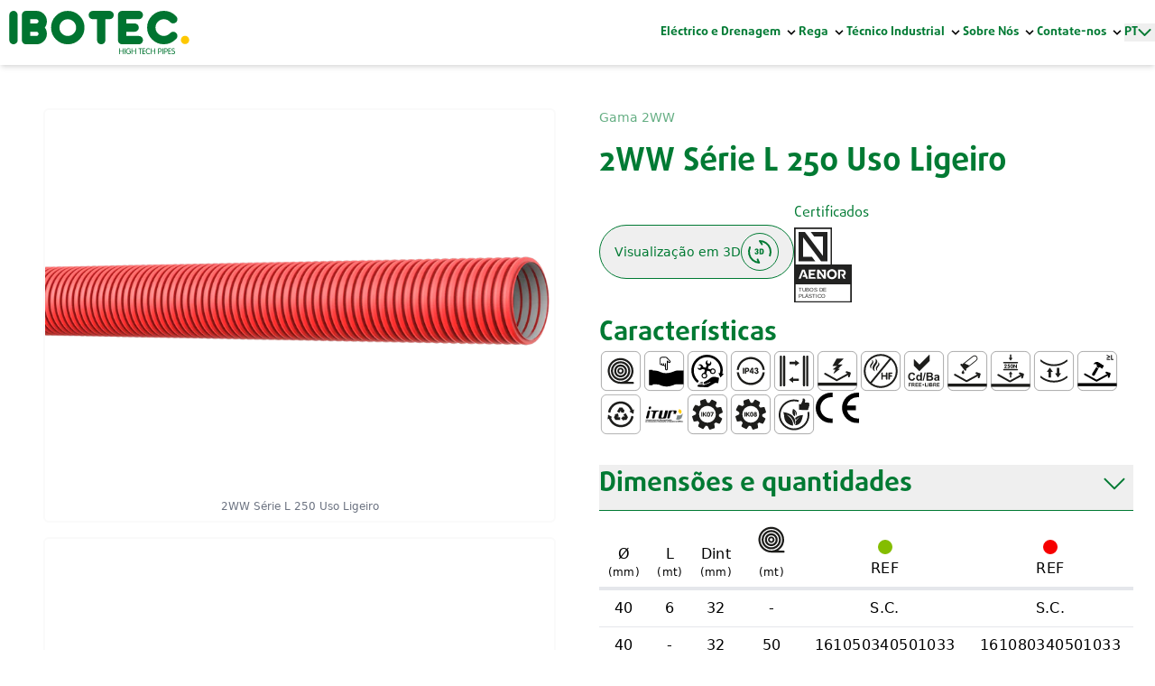

--- FILE ---
content_type: text/html; charset=utf-8
request_url: https://ibotec.com/products/gama-2ww/2ww-serie-l-250-uso-ligeiro
body_size: 19013
content:
<!DOCTYPE html><html lang="pt"><head><meta charSet="utf-8"/><link rel="preconnect" href="https://www.datocms-assets.com/"/><link rel="preconnect" href="https://cookie-cdn.cookiepro.com/"/><link rel="preconnect" href="https://www.datocms-assets.com/"/><link rel="canonical" href="https://ibotec.com/products/gama-2ww/2ww-serie-l-250-uso-ligeiro"/><meta name="viewport" content="width=device-width, initial-scale=1.0"/><title>2WW Série L 250 Uso Ligeiro | IBOTEC - Grupo Fersil</title><meta property="og:title" content="2WW Série L 250 Uso Ligeiro"/><meta name="twitter:title" content="2WW Série L 250 Uso Ligeiro"/><meta name="description" content="O Grupo Fersil consolidou-se ao longo da sua história como líder nos sistemas de tubagem em Portugal, na África Central e Oriental."/><meta property="og:description" content="O Grupo Fersil consolidou-se ao longo da sua história como líder nos sistemas de tubagem em Portugal, na África Central e Oriental."/><meta name="twitter:description" content="O Grupo Fersil consolidou-se ao longo da sua história como líder nos sistemas de tubagem em Portugal, na África Central e Oriental."/><meta property="og:image" content="https://www.datocms-assets.com/49337/1664540868-6735_videos_img_ft_2.tif?auto=format&amp;fit=max&amp;w=1200"/><meta property="og:image:width" content="1200"/><meta property="og:image:height" content="824"/><meta property="og:image:alt" content="2WW SÉRIE L 250 VERDE - USO LIGEIRO"/><meta name="twitter:image" content="https://www.datocms-assets.com/49337/1664540868-6735_videos_img_ft_2.tif?auto=format&amp;fit=max&amp;w=1200"/><meta name="twitter:image:alt" content="2WW SÉRIE L 250 VERDE - USO LIGEIRO"/><meta property="og:locale" content="pt"/><meta property="og:type" content="article"/><meta property="og:site_name" content="Grupo Fersil"/><meta property="article:modified_time" content="2025-06-06T14:54:31Z"/><meta property="article:publisher" content="https://www.facebook.com/grupofersil/"/><meta name="twitter:card" content="summary_large_image"/><style>--color-red: hsl(0deg 80% 50%); --color-blue: hsl(270deg 75% 60%);</style><meta name="next-head-count" content="25"/><link rel="preload" href="/_next/static/css/e5294880bf56bab7.css" as="style"/><link rel="stylesheet" href="/_next/static/css/e5294880bf56bab7.css" data-n-g=""/><link rel="preload" href="/_next/static/css/fed163fc8e648062.css" as="style"/><link rel="stylesheet" href="/_next/static/css/fed163fc8e648062.css"/><link rel="preload" href="/_next/static/css/4b296a50249355fc.css" as="style"/><link rel="stylesheet" href="/_next/static/css/4b296a50249355fc.css"/><link rel="preload" href="/_next/static/css/d4b96bd6949526b1.css" as="style"/><link rel="stylesheet" href="/_next/static/css/d4b96bd6949526b1.css"/><link rel="preload" href="/_next/static/css/44d2bf7487796197.css" as="style"/><link rel="stylesheet" href="/_next/static/css/44d2bf7487796197.css"/><link rel="preload" href="/_next/static/css/cae70eafa3bd46bf.css" as="style"/><link rel="stylesheet" href="/_next/static/css/cae70eafa3bd46bf.css"/><link rel="preload" href="/_next/static/css/4a0327dc7cb050db.css" as="style"/><link rel="stylesheet" href="/_next/static/css/4a0327dc7cb050db.css"/><noscript data-n-css=""></noscript><script defer="" nomodule="" src="/_next/static/chunks/polyfills-c67a75d1b6f99dc8.js"></script><script defer="" src="/_next/static/chunks/6924.8bf22a28650f0742.js"></script><script defer="" src="/_next/static/chunks/7d0bf13e-6a35d930445177df.js"></script><script defer="" src="/_next/static/chunks/8359-793de8db3383561f.js"></script><script defer="" src="/_next/static/chunks/7585-e770e5e5501a8154.js"></script><script defer="" src="/_next/static/chunks/3083-207113400a89715f.js"></script><script defer="" src="/_next/static/chunks/9974.b19d9562b2691cc0.js"></script><script defer="" src="/_next/static/chunks/4879.302a7994891f1a97.js"></script><script defer="" src="/_next/static/chunks/1838.3d1de0db2d467f1e.js"></script><script defer="" src="/_next/static/chunks/2702.fed551da4f1dcb26.js"></script><script defer="" src="/_next/static/chunks/8020.5ec7a773be4656d6.js"></script><script defer="" src="/_next/static/chunks/5585.28d913166b6acab3.js"></script><script defer="" src="/_next/static/chunks/5274.0b22324413926957.js"></script><script defer="" src="/_next/static/chunks/4923.b0d5747037c5e991.js"></script><script defer="" src="/_next/static/chunks/6946.cd8ba86615115d1c.js"></script><script defer="" src="/_next/static/chunks/4148.19f6a8c4089618c7.js"></script><script src="/_next/static/chunks/webpack-e695838ba0672dcd.js" defer=""></script><script src="/_next/static/chunks/framework-79bce4a3a540b080.js" defer=""></script><script src="/_next/static/chunks/main-d9a8b5dc2b0e2367.js" defer=""></script><script src="/_next/static/chunks/pages/_app-9ca8686faac0fe2c.js" defer=""></script><script src="/_next/static/chunks/pages/products/%5B...slug%5D-7c1380afe0c6b7d0.js" defer=""></script><script src="/_next/static/CZ-lspfrg62Ts_yZVdvea/_buildManifest.js" defer=""></script><script src="/_next/static/CZ-lspfrg62Ts_yZVdvea/_ssgManifest.js" defer=""></script></head><body><div id="__next" data-reactroot=""><div class="overflow-x-hidden w-screen" style="opacity:0"><header id="42639510" class="w-full relative shadow-md"><nav class="navigationBar flex flex-row justify-between px-6 md:px-6 xl:px-0 xl:container mx-auto py-3 text-sm font-primary"><div class="flex flex-row items-center"><a href="/"><img src="https://www.datocms-assets.com/49337/1646864776-ibotec-logo.svg" class="w-[120px] max-h-12 sm:w-[150px] md:w-[250px] lg:w-[180px] xl:w-[220px]" loading="lazy" width="" height=""/></a></div><div class="flex lg:hidden flex-row items-center gap-x-2 sm:gap-x-4 z-30"><div class="undefined inline-block relative group"><button class=" inline-flex items-center gap-2"><span style="--text:#007A33;--bg:#FDFDFD;--elem:#54585A" class=" ui_fontColor__995xn  mr-1 font-primary-bold uppercase flex flex-row gap-2 items-center  ">pt<svg xmlns="http://www.w3.org/2000/svg" width="15" height="8" fill="none" viewBox="0 0 15 8" class=""><path stroke="#007A33" stroke-linecap="round" stroke-linejoin="round" stroke-width="2" d="M1.5 1l6 6 6-6"></path></svg></span></button><ul style="--text:#007A33;--bg:#FDFDFD;--elem:#54585A" class="ui_dropdownMenu__elTVe shadow-md absolute rounded-b-md overflow-hidden z-50 hidden group-hover:block hover:block"><li class="localesLi"><a style="--text:#007A33;--bg:#FDFDFD;--elem:#54585A" class=" py-2 px-4 block whitespace-no-wrap uppercase wt-bg-primary ui_subFont__xtNiL" href="/">PT</a></li><li class="localesLi"><a style="--text:#007A33;--bg:#FDFDFD;--elem:#54585A" class=" py-2 px-4 block whitespace-no-wrap uppercase wt-bg-primary ui_subFont__xtNiL" href="/en">EN</a></li><li class="localesLi"><a style="--text:#007A33;--bg:#FDFDFD;--elem:#54585A" class=" py-2 px-4 block whitespace-no-wrap uppercase wt-bg-primary ui_subFont__xtNiL" href="/fr">FR</a></li><li class="localesLi"><a style="--text:#007A33;--bg:#FDFDFD;--elem:#54585A" class=" py-2 px-4 block whitespace-no-wrap uppercase wt-bg-primary ui_subFont__xtNiL" href="/es">ES</a></li></ul></div><button data-active="false" class="ui_burgerMenu__cxPYa  transition-all transform hover:opacity-50 opacity-100"><svg width="40" height="40" viewBox="0 0 24 24" fill="none" xmlns="http://www.w3.org/2000/svg"><path d="M3 12H21" stroke="#007A33" stroke-width="2" stroke-linecap="round" stroke-linejoin="round"></path><path d="M3 6H21" stroke="#007A33" stroke-width="2" stroke-linecap="round" stroke-linejoin="round"></path><path d="M3 18H21" stroke="#007A33" stroke-width="2" stroke-linecap="round" stroke-linejoin="round"></path></svg></button></div><div class="hidden lg:flex flex-row gap-x-6 items-center"><div class=" inline-block relative group"><div class=" inline-flex items-center "><a style="--color:#007A33;--bg:#FDFDFD;--elem:#54585A" class="mr-1 font-primary-bold Layout_fontColor__ne5ZX " href="/solution/electrico-e-drenagem">Eléctrico e Drenagem</a><svg class="fill-current h-4 w-4" xmlns="http://www.w3.org/2000/svg" viewBox="0 0 20 20"><path d="M9.293 12.95l.707.707L15.657 8l-1.414-1.414L10 10.828 5.757 6.586 4.343 8z"></path> </svg></div><ul style="--color:#007A33;--bg:#FDFDFD;--elem:#54585A" class="Layout_dropdownMenu__0NsqY  absolute shadow-md z-50 hidden group-hover:block hover:block  overflow-hidden rounded-b-xl  -left-6  "><li class=""><a style="--color:#007A33;--bg:#FDFDFD;--elem:#54585A" class="Layout_subFont__vUZes text-sm  mt-4 py-2 px-6 flex flex-col  w-64" href="/products/gama-one-shoe-cinza-ce">Eléctrico</a></li><li class=""><a style="--color:#007A33;--bg:#FDFDFD;--elem:#54585A" class="Layout_subFont__vUZes text-sm  mt-4 py-2 px-6 flex flex-col  w-64" href="/products/gama-2dren">Drenagem</a></li><li class=""><a style="--color:#007A33;--bg:#FDFDFD;--elem:#54585A" class="Layout_subFont__vUZes text-sm  mt-4 py-2 px-6 flex flex-col  w-64" href="/products/gama-manga-tubos-corrugados-monoparede">Mangas de proteção corrugadas</a></li></ul></div><div class=" inline-block relative group"><div class=" inline-flex items-center "><a style="--color:#007A33;--bg:#FDFDFD;--elem:#54585A" class="mr-1 font-primary-bold Layout_fontColor__ne5ZX " href="/solution/rega">Rega</a><svg class="fill-current h-4 w-4" xmlns="http://www.w3.org/2000/svg" viewBox="0 0 20 20"><path d="M9.293 12.95l.707.707L15.657 8l-1.414-1.414L10 10.828 5.757 6.586 4.343 8z"></path> </svg></div><ul style="--color:#007A33;--bg:#FDFDFD;--elem:#54585A" class="Layout_dropdownMenu__0NsqY  absolute shadow-md z-50 hidden group-hover:block hover:block  overflow-hidden rounded-b-xl  -left-6  "><li class=""><a style="--color:#007A33;--bg:#FDFDFD;--elem:#54585A" class="Layout_subFont__vUZes text-sm  mt-4 py-2 px-6 flex flex-col  w-64" href="/products/tubos-rega-agricola-pe">Rega Agricola</a></li><li class=""><a style="--color:#007A33;--bg:#FDFDFD;--elem:#54585A" class="Layout_subFont__vUZes text-sm  mt-4 py-2 px-6 flex flex-col  w-64" href="/products/gama-duplex">Rega jardim</a></li></ul></div><div class=" inline-block relative group"><div class=" inline-flex items-center "><a style="--color:#007A33;--bg:#FDFDFD;--elem:#54585A" class="mr-1 font-primary-bold Layout_fontColor__ne5ZX " href="/solution/tecnico-industrial">Técnico Industrial</a><svg class="fill-current h-4 w-4" xmlns="http://www.w3.org/2000/svg" viewBox="0 0 20 20"><path d="M9.293 12.95l.707.707L15.657 8l-1.414-1.414L10 10.828 5.757 6.586 4.343 8z"></path> </svg></div><ul style="--color:#007A33;--bg:#FDFDFD;--elem:#54585A" class="Layout_dropdownMenu__0NsqY  absolute shadow-md z-50 hidden group-hover:block hover:block  overflow-hidden rounded-b-xl  -left-6  "><li class=""><a style="--color:#007A33;--bg:#FDFDFD;--elem:#54585A" class="Layout_subFont__vUZes text-sm  mt-4 py-2 px-6 flex flex-col  w-64" href="/products/gama-ibogas">Mangueira técnicas</a></li><li class=""><a style="--color:#007A33;--bg:#FDFDFD;--elem:#54585A" class="Layout_subFont__vUZes text-sm  mt-4 py-2 px-6 flex flex-col  w-64" href="/products/gama-espiral-plus">Tubos espiralados</a></li></ul></div><div class=" inline-block relative group"><div class=" inline-flex items-center "><span style="--color:#007A33;--bg:#FDFDFD;--elem:#54585A" class="mr-1 font-primary-bold Layout_fontColor__ne5ZX">Sobre Nós</span><svg class="fill-current h-4 w-4" xmlns="http://www.w3.org/2000/svg" viewBox="0 0 20 20"><path d="M9.293 12.95l.707.707L15.657 8l-1.414-1.414L10 10.828 5.757 6.586 4.343 8z"></path> </svg></div><ul style="--color:#007A33;--bg:#FDFDFD;--elem:#54585A" class="Layout_dropdownMenu__0NsqY  absolute shadow-md z-50 hidden group-hover:block hover:block  overflow-hidden rounded-b-xl  -left-6  "><li class=""><a style="--color:#007A33;--bg:#FDFDFD;--elem:#54585A" class="Layout_subFont__vUZes text-sm mt-2   py-2 px-6 flex flex-col  w-64" href="/quem-somos">Quem somos</a></li><li class=""><a style="--color:#007A33;--bg:#FDFDFD;--elem:#54585A" class="Layout_subFont__vUZes text-sm mt-2   py-2 px-6 flex flex-col  w-64" href="/grupo-fersil">Grupo FERSIL</a></li><li class=""><a style="--color:#007A33;--bg:#FDFDFD;--elem:#54585A" class="Layout_subFont__vUZes text-sm mt-2   py-2 px-6 flex flex-col  w-64" href="/politica-da-qualidade">Política da qualidade</a></li></ul></div><div class=" inline-block relative group"><div class=" inline-flex items-center "><span style="--color:#007A33;--bg:#FDFDFD;--elem:#54585A" class="mr-1 font-primary-bold Layout_fontColor__ne5ZX">Contate-nos</span><svg class="fill-current h-4 w-4" xmlns="http://www.w3.org/2000/svg" viewBox="0 0 20 20"><path d="M9.293 12.95l.707.707L15.657 8l-1.414-1.414L10 10.828 5.757 6.586 4.343 8z"></path> </svg></div><ul style="--color:#007A33;--bg:#FDFDFD;--elem:#54585A" class="Layout_dropdownMenu__0NsqY  absolute shadow-md z-50 hidden group-hover:block hover:block  overflow-hidden rounded-b-xl  -left-6  "><li class=""><a style="--color:#007A33;--bg:#FDFDFD;--elem:#54585A" class="Layout_subFont__vUZes text-sm mt-2   py-2 px-6 flex flex-col  w-64" href="/contate-nos">Contate-nos</a></li><li class=""><a style="--color:#007A33;--bg:#FDFDFD;--elem:#54585A" class="Layout_subFont__vUZes text-sm mt-2   py-2 px-6 flex flex-col  w-64" href="/solicite-uma-reuniao">Solicite uma reunião</a></li></ul></div><div class="undefined inline-block relative group"><button class=" inline-flex items-center gap-2"><span style="--text:#007A33;--bg:#FDFDFD;--elem:#54585A" class=" ui_fontColor__995xn  mr-1 font-primary-bold uppercase flex flex-row gap-2 items-center  ">pt<svg xmlns="http://www.w3.org/2000/svg" width="15" height="8" fill="none" viewBox="0 0 15 8" class=""><path stroke="#007A33" stroke-linecap="round" stroke-linejoin="round" stroke-width="2" d="M1.5 1l6 6 6-6"></path></svg></span></button><ul style="--text:#007A33;--bg:#FDFDFD;--elem:#54585A" class="ui_dropdownMenu__elTVe shadow-md absolute rounded-b-md overflow-hidden z-50 hidden group-hover:block hover:block"><li class="localesLi"><a style="--text:#007A33;--bg:#FDFDFD;--elem:#54585A" class=" py-2 px-4 block whitespace-no-wrap uppercase wt-bg-primary ui_subFont__xtNiL" href="/">PT</a></li><li class="localesLi"><a style="--text:#007A33;--bg:#FDFDFD;--elem:#54585A" class=" py-2 px-4 block whitespace-no-wrap uppercase wt-bg-primary ui_subFont__xtNiL" href="/en">EN</a></li><li class="localesLi"><a style="--text:#007A33;--bg:#FDFDFD;--elem:#54585A" class=" py-2 px-4 block whitespace-no-wrap uppercase wt-bg-primary ui_subFont__xtNiL" href="/fr">FR</a></li><li class="localesLi"><a style="--text:#007A33;--bg:#FDFDFD;--elem:#54585A" class=" py-2 px-4 block whitespace-no-wrap uppercase wt-bg-primary ui_subFont__xtNiL" href="/es">ES</a></li></ul></div></div></nav></header><div data-active="false" class=" ui_mobileNav__5qLl1 w-full fixed  h-full  z-20 -left-full overflow-y-auto pb-24 overflow-x-hidden" style="background-color:#2B2F31">˙<nav style="--color:#FDFDFD;--bg:#2B2F31;--elem:#007A33" class="Layout_fontColor__ne5ZX  flex flex-col  px-6 md:px-6 xl:px-0 xl:container mt-12 mx-auto py-8 text-xl  font-primary"><div class="flex flex-col gap-y-8"><div class=" inline-block relative"><button class=" inline-flex justify-center items-center gap-2"><span class="mr-1">Eléctrico e Drenagem</span><svg class="fill-current h-4 w-4" xmlns="http://www.w3.org/2000/svg" viewBox="0 0 20 20"><path d="M9.293 12.95l.707.707L15.657 8l-1.414-1.414L10 10.828 5.757 6.586 4.343 8z"></path> </svg></button><ul id="0" data-drop="null" class="Layout_dropdownMenuMobile__znwe_ flex-col hidden transition-all opacity-0  overflow-hidden   "><li class=""><a class=" text-sm  mt-2 py-2  flex flex-col  w-64" href="/products/gama-one-shoe-cinza-ce">Eléctrico</a></li><li class=""><a class=" text-sm  mt-2 py-2  flex flex-col  w-64" href="/products/gama-2dren">Drenagem</a></li><li class=""><a class=" text-sm  mt-2 py-2  flex flex-col  w-64" href="/products/gama-manga-tubos-corrugados-monoparede">Mangas de proteção corrugadas</a></li></ul></div><div class=" inline-block relative"><button class=" inline-flex justify-center items-center gap-2"><span class="mr-1">Rega</span><svg class="fill-current h-4 w-4" xmlns="http://www.w3.org/2000/svg" viewBox="0 0 20 20"><path d="M9.293 12.95l.707.707L15.657 8l-1.414-1.414L10 10.828 5.757 6.586 4.343 8z"></path> </svg></button><ul id="1" data-drop="null" class="Layout_dropdownMenuMobile__znwe_ flex-col hidden transition-all opacity-0  overflow-hidden   "><li class=""><a class=" text-sm  mt-2 py-2  flex flex-col  w-64" href="/products/tubos-rega-agricola-pe">Rega Agricola</a></li><li class=""><a class=" text-sm  mt-2 py-2  flex flex-col  w-64" href="/products/gama-duplex">Rega jardim</a></li></ul></div><div class=" inline-block relative"><button class=" inline-flex justify-center items-center gap-2"><span class="mr-1">Técnico Industrial</span><svg class="fill-current h-4 w-4" xmlns="http://www.w3.org/2000/svg" viewBox="0 0 20 20"><path d="M9.293 12.95l.707.707L15.657 8l-1.414-1.414L10 10.828 5.757 6.586 4.343 8z"></path> </svg></button><ul id="2" data-drop="null" class="Layout_dropdownMenuMobile__znwe_ flex-col hidden transition-all opacity-0  overflow-hidden   "><li class=""><a class=" text-sm  mt-2 py-2  flex flex-col  w-64" href="/products/gama-ibogas">Mangueira técnicas</a></li><li class=""><a class=" text-sm  mt-2 py-2  flex flex-col  w-64" href="/products/gama-espiral-plus">Tubos espiralados</a></li></ul></div><div class=" inline-block relative"><button class=" inline-flex justify-center items-center gap-2"><span class="mr-1">Sobre Nós</span><svg class="fill-current h-4 w-4" xmlns="http://www.w3.org/2000/svg" viewBox="0 0 20 20"><path d="M9.293 12.95l.707.707L15.657 8l-1.414-1.414L10 10.828 5.757 6.586 4.343 8z"></path> </svg></button><ul id="3" data-drop="null" class="Layout_dropdownMenuMobile__znwe_ flex-col hidden transition-all opacity-0  overflow-hidden   "><li class=""><a class="text-sm mt-2 py-2 flex flex-col w-64" href="/quem-somos">Quem somos</a></li><li class=""><a class="text-sm mt-2 py-2 flex flex-col w-64" href="/grupo-fersil">Grupo FERSIL</a></li><li class=""><a class="text-sm mt-2 py-2 flex flex-col w-64" href="/politica-da-qualidade">Política da qualidade</a></li></ul></div><div class=" inline-block relative"><button class=" inline-flex justify-center items-center gap-2"><span class="mr-1">Contate-nos</span><svg class="fill-current h-4 w-4" xmlns="http://www.w3.org/2000/svg" viewBox="0 0 20 20"><path d="M9.293 12.95l.707.707L15.657 8l-1.414-1.414L10 10.828 5.757 6.586 4.343 8z"></path> </svg></button><ul id="4" data-drop="null" class="Layout_dropdownMenuMobile__znwe_ flex-col hidden transition-all opacity-0  overflow-hidden   "><li class=""><a class="text-sm mt-2 py-2 flex flex-col w-64" href="/contate-nos">Contate-nos</a></li><li class=""><a class="text-sm mt-2 py-2 flex flex-col w-64" href="/solicite-uma-reuniao">Solicite uma reunião</a></li></ul></div></div></nav><div style="--color:#FDFDFD;--bg:#2B2F31;--elem:#007A33" class="Layout_elem__Lv_9J absolute w-[70vw] h-[70vw] max-w-[35rem] max-h-[35rem] bottom-0 md:bottom-[-5rem] right-[-8rem] blur-[6rem] md:blur-[10rem] rounded-full z-[-1] opacity-60"></div></div><div data-active="false" class=" ui_mobileNav__5qLl1 w-full fixed  h-full  z-20 -left-full overflow-y-auto pb-24 overflow-x-hidden" style="background-color:#2B2F31">˙<div class="flex px-6 xl:px-0 mx-auto mt-12 justify-end xl:container"><button class="transition-all transform hover:opacity-50 opacity-100"><svg width="40" height="40" viewBox="0 0 24 24" fill="none" xmlns="http://www.w3.org/2000/svg"><path d="M18 6L6 18" stroke="#FDFDFD" stroke-width="2" stroke-linecap="round" stroke-linejoin="round"></path><path d="M6 6L18 18" stroke="#FDFDFD" stroke-width="2" stroke-linecap="round" stroke-linejoin="round"></path></svg></button></div><nav style="--color:#FDFDFD;--bg:#2B2F31;--elem:#007A33" class="Layout_fontColor__ne5ZX navigationBar flex flex-col  px-6 md:px-6 xl:px-0 xl:container  mx-auto py-4 text-xl  font-primary items-start h-full"><div class="relative w-[100%] sm:w-[100%] border-b border-white"><label for="search-field" class="sr-only">Pesquisa</label><span class="absolute inset-y-0 left-0 flex items-center pl-2 "><button class=" transition-all transform "><svg width="24" height="24" viewBox="0 0 24 24" fill="none" xmlns="http://www.w3.org/2000/svg"><path d="M11 19C15.4183 19 19 15.4183 19 11C19 6.58172 15.4183 3 11 3C6.58172 3 3 6.58172 3 11C3 15.4183 6.58172 19 11 19Z" stroke="#FDFDFD" stroke-width="2" stroke-linecap="round" stroke-linejoin="round"></path><path d="M21.0004 20.9999L16.6504 16.6499" stroke="#FDFDFD" stroke-width="2" stroke-linecap="round" stroke-linejoin="round"></path></svg></button></span><input type="text" id="search-field" class="focus:outline-none focus-visible:none ml-2 mr-2 py-2 text-xl w-[100%] bg-transparent pl-10 " placeholder="O que está à procura?" autoComplete="off"/></div><div class="mt-6"></div></nav><div style="--color:#FDFDFD;--bg:#2B2F31;--elem:#007A33" class="Layout_elem__Lv_9J absolute w-[70vw] h-[70vw] max-w-[35rem] max-h-[35rem] bottom-0 md:bottom-[-5rem] right-[-8rem] blur-[6rem] md:blur-[10rem] rounded-full z-[-1] opacity-60"></div></div><main><section class=" pb-12 flex flex-col px-6 gap-12"><div class="grid grid-cols-1 lg:grid-cols-2 container mx-auto gap-0 lg:gap-12 mt-8 lg:mt-12"><div class="imageContainer col-span-1 order-1 lg:order-1"><div style="--color:#007A33" class="Product_textColor__pN00S Product_separator__vmWOY flex flex-row flex-wrap pb-2 mb-1 b lg:hidden opacity-60 items-center"><a style="--color:#007A33" href="/products/gama-2ww" class="text-sm block lg:hidden  whitespace-nowrap Product_textColor__pN00S">Gama 2WW</a></div><h1 style="--color:#007A33" class=" Heading_CardHeading__wYcA0 block lg:hidden pb-6  text-2xl md:text-3xl lg:text-4xl  inline-block  font-primary-bold"><p>2WW Série L 250 Uso Ligeiro</p></h1> <div class="Slider_embla__slideDetail__TVGH2 pb-4"><div class="border-2 border-zinc-50  hover:shadow rounded-md bg-white  flex justify-center items-center w-full h-full relative  Slider_embla__slide__innerDetail__D7mok "><figure><div class="Slider_sliderImage__WRDgK " style="overflow:hidden;position:relative;width:100%"><img style="display:block;width:100%" src="[data-uri]" aria-hidden="true" alt=""/><noscript><picture><source srcSet="https://www.datocms-assets.com/49337/1664540868-6735_videos_img_ft_2.tif?ar64=NDoz&amp;auto=format&amp;crop=edges&amp;dpr=0.25&amp;fit=crop&amp;q=75&amp;w=800 200w,https://www.datocms-assets.com/49337/1664540868-6735_videos_img_ft_2.tif?ar64=NDoz&amp;auto=format&amp;crop=edges&amp;dpr=0.5&amp;fit=crop&amp;q=75&amp;w=800 400w,https://www.datocms-assets.com/49337/1664540868-6735_videos_img_ft_2.tif?ar64=NDoz&amp;auto=format&amp;crop=edges&amp;dpr=0.75&amp;fit=crop&amp;q=75&amp;w=800 600w,https://www.datocms-assets.com/49337/1664540868-6735_videos_img_ft_2.tif?ar64=NDoz&amp;auto=format&amp;crop=edges&amp;fit=crop&amp;q=75&amp;w=800 800w,https://www.datocms-assets.com/49337/1664540868-6735_videos_img_ft_2.tif?ar64=NDoz&amp;auto=format&amp;crop=edges&amp;dpr=1.5&amp;fit=crop&amp;q=75&amp;w=800 1200w" sizes="(max-width: 800px) 100vw, 800px"/><img src="https://www.datocms-assets.com/49337/1664540868-6735_videos_img_ft_2.tif?ar64=NDoz&amp;auto=format&amp;crop=edges&amp;fit=crop&amp;q=75&amp;w=800" alt="" title="2WW Série L 250 Uso Ligeiro" style="position:absolute;left:0;top:0;width:100%;height:100%" loading="lazy"/></picture></noscript></div><figcaption class="text-center text-xs text-gray-500 py-2 ">2WW Série L 250 Uso Ligeiro</figcaption></figure></div></div><div class="Slider_embla__slideDetail__TVGH2 pb-4"><div class="border-2 border-zinc-50  hover:shadow rounded-md bg-white  flex justify-center items-center w-full h-full relative  Slider_embla__slide__innerDetail__D7mok "><figure><div class="Slider_sliderImage__WRDgK " style="overflow:hidden;position:relative;width:100%"><img style="display:block;width:100%" src="[data-uri]" aria-hidden="true" alt=""/><noscript><picture><source srcSet="https://www.datocms-assets.com/49337/1664540881-6735_videos_img_ft_1.tif?ar64=NDoz&amp;auto=format&amp;crop=edges&amp;dpr=0.25&amp;fit=crop&amp;q=75&amp;w=800 200w,https://www.datocms-assets.com/49337/1664540881-6735_videos_img_ft_1.tif?ar64=NDoz&amp;auto=format&amp;crop=edges&amp;dpr=0.5&amp;fit=crop&amp;q=75&amp;w=800 400w,https://www.datocms-assets.com/49337/1664540881-6735_videos_img_ft_1.tif?ar64=NDoz&amp;auto=format&amp;crop=edges&amp;dpr=0.75&amp;fit=crop&amp;q=75&amp;w=800 600w,https://www.datocms-assets.com/49337/1664540881-6735_videos_img_ft_1.tif?ar64=NDoz&amp;auto=format&amp;crop=edges&amp;fit=crop&amp;q=75&amp;w=800 800w,https://www.datocms-assets.com/49337/1664540881-6735_videos_img_ft_1.tif?ar64=NDoz&amp;auto=format&amp;crop=edges&amp;dpr=1.5&amp;fit=crop&amp;q=75&amp;w=800 1200w" sizes="(max-width: 800px) 100vw, 800px"/><img src="https://www.datocms-assets.com/49337/1664540881-6735_videos_img_ft_1.tif?ar64=NDoz&amp;auto=format&amp;crop=edges&amp;fit=crop&amp;q=75&amp;w=800" alt="" title="2WW Série L 250 Uso Ligeiro" style="position:absolute;left:0;top:0;width:100%;height:100%" loading="lazy"/></picture></noscript></div><figcaption class="text-center text-xs text-gray-500 py-2 ">2WW Série L 250 Uso Ligeiro</figcaption></figure></div></div><div class="Slider_embla__slideDetail__TVGH2 pb-4"><div class="border-2 border-zinc-50  hover:shadow rounded-md bg-white  flex justify-center items-center w-full h-full relative  Slider_embla__slide__innerDetail__D7mok "><figure><div class="Slider_sliderImage__WRDgK " style="overflow:hidden;position:relative;width:100%"><img style="display:block;width:100%" src="[data-uri]" aria-hidden="true" alt=""/><noscript><picture><source srcSet="https://www.datocms-assets.com/49337/1664540876-6736_videos_img_ft_5.png?ar64=NDoz&amp;auto=format&amp;crop=edges&amp;dpr=0.25&amp;fit=crop&amp;q=75&amp;w=800 200w,https://www.datocms-assets.com/49337/1664540876-6736_videos_img_ft_5.png?ar64=NDoz&amp;auto=format&amp;crop=edges&amp;dpr=0.5&amp;fit=crop&amp;q=75&amp;w=800 400w,https://www.datocms-assets.com/49337/1664540876-6736_videos_img_ft_5.png?ar64=NDoz&amp;auto=format&amp;crop=edges&amp;dpr=0.75&amp;fit=crop&amp;q=75&amp;w=800 600w,https://www.datocms-assets.com/49337/1664540876-6736_videos_img_ft_5.png?ar64=NDoz&amp;auto=format&amp;crop=edges&amp;fit=crop&amp;q=75&amp;w=800 800w,https://www.datocms-assets.com/49337/1664540876-6736_videos_img_ft_5.png?ar64=NDoz&amp;auto=format&amp;crop=edges&amp;dpr=1.5&amp;fit=crop&amp;q=75&amp;w=800 1200w,https://www.datocms-assets.com/49337/1664540876-6736_videos_img_ft_5.png?ar64=NDoz&amp;auto=format&amp;crop=edges&amp;dpr=2&amp;fit=crop&amp;q=75&amp;w=800 1600w,https://www.datocms-assets.com/49337/1664540876-6736_videos_img_ft_5.png?ar64=NDoz&amp;auto=format&amp;crop=edges&amp;dpr=3&amp;fit=crop&amp;q=75&amp;w=800 2400w,https://www.datocms-assets.com/49337/1664540876-6736_videos_img_ft_5.png?ar64=NDoz&amp;auto=format&amp;crop=edges&amp;dpr=4&amp;fit=crop&amp;q=75&amp;w=800 3200w" sizes="(max-width: 800px) 100vw, 800px"/><img src="https://www.datocms-assets.com/49337/1664540876-6736_videos_img_ft_5.png?ar64=NDoz&amp;auto=format&amp;crop=edges&amp;fit=crop&amp;q=75&amp;w=800" alt="" title="2WW Série L 250 Uso Ligeiro" style="position:absolute;left:0;top:0;width:100%;height:100%" loading="lazy"/></picture></noscript></div><figcaption class="text-center text-xs text-gray-500 py-2 ">2WW Série L 250 Uso Ligeiro</figcaption></figure></div></div></div><div class="productDetail overflow-hidden flex flex-col gap-6 col-span-1 order-2 lg:order-2"><div class="flex flex-col gap-0 lg:gap-4"><div><div style="--color:#007A33" class="Product_textColor__pN00S Product_separator__vmWOY  flex-row flex-wrap pb-4 mb-1 hidden lg:flex opacity-60 items-center"><a style="--color:#007A33" href="/products/gama-2ww" class="text-sm hidden lg:block whitespace-nowrap Product_textColor__pN00S">Gama 2WW</a></div><h1 style="--color:#007A33" class=" Heading_CardHeading__wYcA0 hidden lg:block  text-2xl md:text-3xl lg:text-4xl  inline-block  font-primary-bold"><p>2WW Série L 250 Uso Ligeiro</p></h1></div><div class="flex flex-row justift-between items-center gap-4 lg:gap-12 mt-6"><button style="--color:#007A33" class=" Product_borderColor__xD0nq border rounded-full w-fit px-4 py-2 text-sm flex flex-row gap-4 items-center ">Visualização em 3D<!-- --> <svg class="max-w-[3rem]" width="42" height="42" viewBox="0 0 42 42" fill="none" xmlns="http://www.w3.org/2000/svg"><rect x="0.5" y="0.5" width="41" height="41" rx="20.5" stroke="#007A33"></rect><path d="M32.2564 25.1762C33.1531 22.7462 33.2412 20.0911 32.5075 17.6069C31.7738 15.1227 30.2576 12.9425 28.185 11.3914C26.1125 9.84031 23.5946 9.00148 21.0069 9L23.3883 12.5909M10.0389 16.1237C8.98567 18.49 8.72476 21.1336 9.29504 23.6605C9.86533 26.1873 11.2363 28.4619 13.2034 30.145C15.1705 31.8281 17.6283 32.8296 20.2104 33L18.5883 29.4091" stroke="#007A33" stroke-width="2" stroke-linecap="round" stroke-linejoin="round"></path><path d="M19.6323 21.8752C19.6323 21.1102 19.2453 20.7232 18.8943 20.4802C19.2183 20.2732 19.5603 19.9312 19.5603 19.2292C19.5603 18.1222 18.6873 17.3302 17.4993 17.3302C16.3563 17.3302 15.4383 18.0592 15.4383 19.2652H16.9143C16.9143 18.8782 17.1933 18.6622 17.4993 18.6622C17.8053 18.6622 18.0843 18.8692 18.0843 19.2742C18.0843 19.5622 17.9133 19.8772 17.4723 19.8772H17.2653V21.1552H17.4723C17.8683 21.1552 18.1563 21.4432 18.1563 21.8302C18.1563 22.2892 17.8863 22.5142 17.4993 22.5142C17.1303 22.5142 16.8423 22.2892 16.8423 21.8392H15.3663C15.3663 23.2792 16.4373 23.8462 17.4993 23.8462C18.6243 23.8462 19.6323 23.2162 19.6323 21.8752ZM25.4073 20.5882C25.4073 19.4812 25.4073 18.9772 25.0923 18.4642C24.6513 17.7532 23.9763 17.3842 23.0133 17.3842H20.6373V23.7922H23.0133C23.9763 23.7922 24.6513 23.4232 25.0923 22.7122C25.4073 22.1992 25.4073 21.6952 25.4073 20.5882ZM23.8323 20.5882C23.8323 21.6772 23.7873 21.8482 23.6613 22.0282C23.5173 22.2442 23.3013 22.3882 22.9053 22.3882H22.2123V18.7882H22.9053C23.3013 18.7882 23.5173 18.9322 23.6613 19.1482C23.7873 19.3282 23.8323 19.5082 23.8323 20.5882Z" fill="#007A33"></path></svg></button><div><p style="--color:#007A33" class=" Paragraph_CardDescription__qEs_u  text-base font-primary prose prose-em:text-[0.7rem] prose-em:leading-none prose-em:not-italic  "><span>Certificados</span></p><div style="--color:#007A33" class="Product_textColor__pN00S flex flex-row gap-4 mt-1"><div><a style="--color:#007A33" href="https://www.datocms-assets.com/49337/1676628474-ce030marcan002055_gg_2023-02-07.pdf" target="_blank" class="text-sm Product_textColor__pN00S"><img src="https://www.datocms-assets.com/49337/1664293071-logo_aenor_tubos_plastico.svg" class=" w-16" loading="lazy" width="" height=""/></a></div></div></div></div></div><div class="mt-4 flex flex-col gap-6 mb-8"><h2 style="--color:#007A33" class=" Heading_CardHeading__wYcA0 undefined  text-xl md:text-2xl lg:text-3xl  inline-block  font-primary-bold"><p>Características</p></h2><div class="flex flex-row gap-x-4 gap-y-4 flex-wrap "><abbr title="Protecção de Cabos Eléctricos, Telecomunicações e Fibra-óptica" class="no-underline cursor-help hover:no-underline"><img src="https://www.datocms-assets.com/49337/1648489400-p128_rolo_simples.svg" class=" w-12" loading="lazy" width="" height=""/></abbr><abbr title="Dúctil" class="no-underline cursor-help hover:no-underline"><img src="https://www.datocms-assets.com/49337/1648489053-p067_ductil.svg" class=" w-12" loading="lazy" width="" height=""/></abbr><abbr title="Fácil Manuseamento e Instalação" class="no-underline cursor-help hover:no-underline"><img src="https://www.datocms-assets.com/49337/1648489073-p070_facil_manuseamento_instalacao.svg" class=" w-12" loading="lazy" width="" height=""/></abbr><abbr title="Índice de Protecção Das Uniões - IP43" class="no-underline cursor-help hover:no-underline"><img src="https://www.datocms-assets.com/49337/1648489142-p084_indice_de_proteccao_das_unioes_ip67_ip43_ip30_ip43.svg" class=" w-12" loading="lazy" width="" height=""/></abbr><abbr title="Parede Interior Lisa" class="no-underline cursor-help hover:no-underline"><img src="https://www.datocms-assets.com/49337/1648489154-p085_parede_interior_lisa.svg" class=" w-12" loading="lazy" width="" height=""/></abbr><abbr title="ISolamento Eléctrico" class="no-underline cursor-help hover:no-underline"><img src="https://www.datocms-assets.com/49337/1648489165-p088_isolamento_electrico.svg" class=" w-12" loading="lazy" width="" height=""/></abbr><abbr title="Livre de Halogéneos (Halogen Free)" class="no-underline cursor-help hover:no-underline"><img src="https://www.datocms-assets.com/49337/1648489210-p094_livre_de_halogeneos.svg" class=" w-12" loading="lazy" width="" height=""/></abbr><abbr title="Livre de Metais Pesados – PB/CD/BA (Regulamento REACH e Directiva RoHS)" class="no-underline cursor-help hover:no-underline"><img src="https://www.datocms-assets.com/49337/1648489217-p095-livre_de_metais_pesados.svg" class=" w-12" loading="lazy" width="" height=""/></abbr><abbr title="Não Sofre Corrosão (Resistente à Corrosão)" class="no-underline cursor-help hover:no-underline"><img src="https://www.datocms-assets.com/49337/1648489247-p100_nao_sofre_corrosao.svg" class=" w-12" loading="lazy" width="" height=""/></abbr><abbr title="Resistente à Compressão – 250N" class="no-underline cursor-help hover:no-underline"><img src="https://www.datocms-assets.com/49337/1648489352-p115_resistente_a_compressao_250n.svg" class=" w-12" loading="lazy" width="" height=""/></abbr><abbr title="Resistente em Curvatura" class="no-underline cursor-help hover:no-underline"><img src="https://www.datocms-assets.com/49337/1648489362-p116_resistente_curvatura.svg" class=" w-12" loading="lazy" width="" height=""/></abbr><abbr title="Resistente ao Impacto – TIR &lt; 10%, L (Ligeiro)" class="no-underline cursor-help hover:no-underline"><img src="https://www.datocms-assets.com/49337/1648489374-p119_resistente_impacto_l.svg" class=" w-12" loading="lazy" width="" height=""/></abbr><abbr title="Totalmente Reciclável" class="no-underline cursor-help hover:no-underline"><img src="https://www.datocms-assets.com/49337/1648489437-p141_totalmente_reciclavel.svg" class=" w-12" loading="lazy" width="" height=""/></abbr><abbr title="Cumpre o Regulamento ITUR da ANACOM" class="no-underline cursor-help hover:no-underline"><img src="https://www.datocms-assets.com/49337/1648489462-p159_cumpre_regulamento_itur_anacom.svg" class=" w-12" loading="lazy" width="" height=""/></abbr><abbr title="Índice de Protecção Mecânica - IK07" class="no-underline cursor-help hover:no-underline"><img src="https://www.datocms-assets.com/49337/1648489123-p083_indice_de_proteccao_mecanica_ik07_ik08_ik10_ik07.svg" class=" w-12" loading="lazy" width="" height=""/></abbr><abbr title="Índice de Protecção Mecânica - IK08" class="no-underline cursor-help hover:no-underline"><img src="https://www.datocms-assets.com/49337/1648489129-p083_indice_de_proteccao_mecanica_ik07_ik08_ik10_ik08.svg" class=" w-12" loading="lazy" width="" height=""/></abbr><abbr title="Livre de ftalatos (Regulamento REACH e Directiva RoHS)" class="no-underline cursor-help hover:no-underline"><img src="https://www.datocms-assets.com/49337/1648489205-p093_livre_ftalatos.svg" class=" w-12" loading="lazy" width="" height=""/></abbr><abbr title="Marcação CE (de Acordo com a Directiva de Equipamento Eléctrico de Baixa Tensão “Lvd” – 2014/35/ue) (De Acordo com o Regulamento dos Materiais de Construção “Cpr” – Ue N° 305/2011)" class="no-underline cursor-help hover:no-underline"><img src="https://www.datocms-assets.com/49337/1676658878-conformite_europeenne-logo.svg" class=" w-12" loading="lazy" width="" height=""/></abbr></div></div><button class="text-left" id="headlessui-disclosure-button-undefined" type="button" aria-expanded="true" data-headlessui-state="open"><div style="--color:#007A33" class="Product_borderColor__xD0nq flex flex-row justify-between items-center border-b pb-2"><h2 style="--color:#007A33" class=" Heading_CardHeading__wYcA0 undefined  text-xl md:text-2xl lg:text-3xl  inline-block  font-primary-bold"><p>Dimensões e quantidades</p></h2><svg class=" min-w-[2.1rem]" width="42" height="42" viewBox="0 0 42 42" fill="none" xmlns="http://www.w3.org/2000/svg"><path d="M10.5 15.75L21 26.25L31.5 15.75" stroke="#007A33" stroke-width="2" stroke-linecap="round" stroke-linejoin="round"></path></svg></div></button><div><div id="headlessui-disclosure-panel-undefined" data-headlessui-state="open"> <div class="flex flex-col container mx-auto gap-6"><div data-active="false" class=" ui_slideDownload__Fgupr  h-auto fixed top-0 bottom-0 m-auto max-h-[25rem]  rounded-sm bg-white z-20 -left-full overflow-y-auto pb-24 rounded-[1rem] w-full max-w-[30rem]"><div class="flex px-2 mx-auto mt-4 mb-4 justify-end xl:container"><button class="transition-all transform hover:opacity-50 opacity-100"><svg width="40" height="40" viewBox="0 0 24 24" fill="none" xmlns="http://www.w3.org/2000/svg"><path d="M18 6L6 18" stroke="#007A33" stroke-width="2" stroke-linecap="round" stroke-linejoin="round"></path><path d="M6 6L18 18" stroke="#007A33" stroke-width="2" stroke-linecap="round" stroke-linejoin="round"></path></svg></button></div><div class="flex flex-col px-4"><form action="/api/form-submission" encType="multipart/form-data" class="col-span-2 px-4 sm:px-0"><div class="form-fields flex flex-col gap-y-2"><h3 style="--color:#007A33" class="Layout_fontColor__ne5ZX text-left font-primary-bold "></h3><p style="--color:#007A33" class="Layout_fontColor__ne5ZX text-left font-primary text-sm "></p></div><div class="text-white"></div><div class="flex mt-6 justify-end"><button style="--color:#007A33" type="submit" class=" ui_buttonForm__EZYtM  px-4 py-2 rounded-full text-sm  font-secondary text-white  flex flex-row gap-2 items-center justify-between min-w-[10rem]   ">Download<span class="bg-[#00000069] w-10 h-10 rounded-full flex items-center justify-center "><svg width="25" height="24" viewBox="0 0 25 24" fill="none" xmlns="http://www.w3.org/2000/svg"><path d="M5.5 12H19.5" stroke="#fff" stroke-width="2" stroke-linecap="round" stroke-linejoin="round"></path><path d="M12.5 5L19.5 12L12.5 19" stroke="#fff" stroke-width="2" stroke-linecap="round" stroke-linejoin="round"></path></svg></span></button></div></form></div></div><button class="ui_slideBg__J1ki7  hidden w-full"></button><div class="overflow-auto rounded-md hover:shadow-[inset_-5px_0_5px_0_rgba(0,0,0,0.05)] md:hover:shadow-none md:rounded-none"><table class="table-auto w-full text-base text-center tracking-wide relative "><thead><tr><th class="p-2 font-normal align-bottom border-b-4 "><abbr title="Ø" class="no-underline cursor-help hover:underline">Ø</abbr><span class="block text-xs"><abbr title="Milímetros" class="no-underline cursor-help hover:underline">(<!-- -->mm<!-- -->)</abbr></span></th><th class="p-2 font-normal align-bottom border-b-4 "><abbr title="L" class="no-underline cursor-help hover:underline">L</abbr><span class="block text-xs"><abbr title="Metros" class="no-underline cursor-help hover:underline">(<!-- -->mt<!-- -->)</abbr></span></th><th class="p-2 font-normal align-bottom border-b-4 "><abbr title="Dint" class="no-underline cursor-help hover:underline">Dint</abbr><span class="block text-xs"><abbr title="Milímetros" class="no-underline cursor-help hover:underline">(<!-- -->mm<!-- -->)</abbr></span></th><th class="p-2 font-normal align-bottom border-b-4 "><div class="flex flex-col"><abbr title="Rolo" class="no-underline cursor-help w-12 m-auto block "><img src="https://www.datocms-assets.com/49337/1674080859-pkg_rolo_simples.svg" class="w-12 m-auto mb-1" alt="Rolo" loading="lazy" width="" height=""/></abbr><span class="text-xs"><abbr title="Metros" class="no-underline cursor-help hover:underline">(<!-- -->mt<!-- -->)</abbr></span></div></th><th class="p-2 font-normal align-bottom border-b-4 "><abbr title="Verde" class="no-underline cursor-help w-4 m-auto block "><div class="w-4 h-4 rounded-full m-auto mb-1" style="background-color:#84BD00"></div></abbr><abbr title="Referência" class="no-underline cursor-help uppercase hover:underline">Ref</abbr></th><th class="p-2 font-normal align-bottom border-b-4 "><abbr title="Vermelho" class="no-underline cursor-help w-4 m-auto block "><div class="w-4 h-4 rounded-full m-auto mb-1" style="background-color:#F60000"></div></abbr><abbr title="Referência" class="no-underline cursor-help uppercase hover:underline">Ref</abbr></th></tr></thead><tbody class="last:border-0"><tr class="hover:bg-gray-100 border-b"><td class="p-2 whitespace-nowrap">40</td><td class="p-2 whitespace-nowrap">6</td><td class="p-2 whitespace-nowrap">32</td><td class="p-2 whitespace-nowrap"> <abbr title="" class=" cursor-default no-underline cursor-help  m-auto block ">-</abbr></td><td class="p-2 whitespace-nowrap"> <abbr title="" class=" cursor-default no-underline m-auto block ">S.C.</abbr></td><td class="p-2 whitespace-nowrap"> <abbr title="" class=" cursor-default no-underline m-auto block ">S.C.</abbr></td></tr><tr class="hover:bg-gray-100 border-b"><td class="p-2 whitespace-nowrap">40</td><td class="p-2 whitespace-nowrap">-</td><td class="p-2 whitespace-nowrap">32</td><td class="p-2 whitespace-nowrap"> <abbr title="" class=" cursor-default no-underline cursor-help  m-auto block ">50</abbr></td><td class="p-2 whitespace-nowrap"> <abbr title="" class=" cursor-default no-underline m-auto block ">161050340501033</abbr></td><td class="p-2 whitespace-nowrap"> <abbr title="" class=" cursor-default no-underline m-auto block ">161080340501033</abbr></td></tr><tr class="hover:bg-gray-100 border-b"><td class="p-2 whitespace-nowrap">50</td><td class="p-2 whitespace-nowrap">6</td><td class="p-2 whitespace-nowrap">42</td><td class="p-2 whitespace-nowrap"> <abbr title="" class=" cursor-default no-underline cursor-help  m-auto block ">-</abbr></td><td class="p-2 whitespace-nowrap"> <abbr title="" class=" cursor-default no-underline m-auto block ">S.C.</abbr></td><td class="p-2 whitespace-nowrap"> <abbr title="" class=" cursor-default no-underline m-auto block ">S.C.</abbr></td></tr><tr class="hover:bg-gray-100 border-b"><td class="p-2 whitespace-nowrap">50</td><td class="p-2 whitespace-nowrap">-</td><td class="p-2 whitespace-nowrap">42</td><td class="p-2 whitespace-nowrap"> <abbr title="" class=" cursor-default no-underline cursor-help  m-auto block ">50</abbr></td><td class="p-2 whitespace-nowrap"> <abbr title="" class=" cursor-default no-underline m-auto block ">161050350501046</abbr></td><td class="p-2 whitespace-nowrap"> <abbr title="" class=" cursor-default no-underline m-auto block ">161080350501046</abbr></td></tr><tr class="hover:bg-gray-100 border-b"><td class="p-2 whitespace-nowrap">63</td><td class="p-2 whitespace-nowrap">6</td><td class="p-2 whitespace-nowrap">52</td><td class="p-2 whitespace-nowrap"> <abbr title="" class=" cursor-default no-underline cursor-help  m-auto block ">-</abbr></td><td class="p-2 whitespace-nowrap">-</td><td class="p-2 whitespace-nowrap"> <abbr title="" class=" cursor-default no-underline m-auto block ">S.C.</abbr></td></tr><tr class="hover:bg-gray-100 border-b"><td class="p-2 whitespace-nowrap">63</td><td class="p-2 whitespace-nowrap">-</td><td class="p-2 whitespace-nowrap">52</td><td class="p-2 whitespace-nowrap"> <abbr title="" class=" cursor-default no-underline cursor-help  m-auto block ">50</abbr></td><td class="p-2 whitespace-nowrap"> <abbr title="" class=" cursor-default no-underline m-auto block ">161050363501085</abbr></td><td class="p-2 whitespace-nowrap"> <abbr title="" class=" cursor-default no-underline m-auto block ">161080363501085</abbr></td></tr><tr class="hover:bg-gray-100 border-b"><td class="p-2 whitespace-nowrap">75</td><td class="p-2 whitespace-nowrap">6</td><td class="p-2 whitespace-nowrap">61</td><td class="p-2 whitespace-nowrap"> <abbr title="" class=" cursor-default no-underline cursor-help  m-auto block ">-</abbr></td><td class="p-2 whitespace-nowrap"> <abbr title="" class=" cursor-default no-underline m-auto block ">S.C.</abbr></td><td class="p-2 whitespace-nowrap"> <abbr title="" class=" cursor-default no-underline m-auto block ">S.C.</abbr></td></tr><tr class="hover:bg-gray-100 border-b"><td class="p-2 whitespace-nowrap">75</td><td class="p-2 whitespace-nowrap">-</td><td class="p-2 whitespace-nowrap">61</td><td class="p-2 whitespace-nowrap"> <abbr title="" class=" cursor-default no-underline cursor-help  m-auto block ">50</abbr></td><td class="p-2 whitespace-nowrap"> <abbr title="" class=" cursor-default no-underline m-auto block ">161050375501060</abbr></td><td class="p-2 whitespace-nowrap"> <abbr title="" class=" cursor-default no-underline m-auto block ">161080375501060</abbr></td></tr><tr class="hover:bg-gray-100 border-b"><td class="p-2 whitespace-nowrap">90</td><td class="p-2 whitespace-nowrap">6</td><td class="p-2 whitespace-nowrap">75</td><td class="p-2 whitespace-nowrap"> <abbr title="" class=" cursor-default no-underline cursor-help  m-auto block ">-</abbr></td><td class="p-2 whitespace-nowrap"> <abbr title="" class=" cursor-default no-underline m-auto block ">161050180061066</abbr></td><td class="p-2 whitespace-nowrap"> <abbr title="" class=" cursor-default no-underline m-auto block ">161080180061066</abbr></td></tr><tr class="hover:bg-gray-100 border-b"><td class="p-2 whitespace-nowrap">90</td><td class="p-2 whitespace-nowrap">-</td><td class="p-2 whitespace-nowrap">75</td><td class="p-2 whitespace-nowrap"> <abbr title="" class=" cursor-default no-underline cursor-help  m-auto block ">50</abbr></td><td class="p-2 whitespace-nowrap"> <abbr title="" class=" cursor-default no-underline m-auto block ">161050380501069</abbr></td><td class="p-2 whitespace-nowrap"> <abbr title="" class=" cursor-default no-underline m-auto block ">161080380501069</abbr></td></tr><tr class="hover:bg-gray-100 border-b"><td class="p-2 whitespace-nowrap">110</td><td class="p-2 whitespace-nowrap">6</td><td class="p-2 whitespace-nowrap">94</td><td class="p-2 whitespace-nowrap"> <abbr title="" class=" cursor-default no-underline cursor-help  m-auto block ">-</abbr></td><td class="p-2 whitespace-nowrap"> <abbr title="" class=" cursor-default no-underline m-auto block ">161050182061070</abbr></td><td class="p-2 whitespace-nowrap"> <abbr title="" class=" cursor-default no-underline m-auto block ">161080182061070</abbr></td></tr><tr class="hover:bg-gray-100 border-b"><td class="p-2 whitespace-nowrap">110</td><td class="p-2 whitespace-nowrap">-</td><td class="p-2 whitespace-nowrap">94</td><td class="p-2 whitespace-nowrap"> <abbr title="" class=" cursor-default no-underline cursor-help  m-auto block ">50</abbr></td><td class="p-2 whitespace-nowrap"> <abbr title="" class=" cursor-default no-underline m-auto block ">161050382501070</abbr></td><td class="p-2 whitespace-nowrap"> <abbr title="" class=" cursor-default no-underline m-auto block ">161080382501070</abbr></td></tr><tr class="hover:bg-gray-100 border-b"><td class="p-2 whitespace-nowrap">125</td><td class="p-2 whitespace-nowrap">6</td><td class="p-2 whitespace-nowrap">107</td><td class="p-2 whitespace-nowrap">-</td><td class="p-2 whitespace-nowrap"> <abbr title="" class=" cursor-default no-underline m-auto block ">161050184061081</abbr></td><td class="p-2 whitespace-nowrap"> <abbr title="" class=" cursor-default no-underline m-auto block ">161080184061081</abbr></td></tr><tr class="hover:bg-gray-100 border-b"><td class="p-2 whitespace-nowrap">125</td><td class="p-2 whitespace-nowrap">-</td><td class="p-2 whitespace-nowrap">107</td><td class="p-2 whitespace-nowrap"> <abbr title="" class=" cursor-default no-underline cursor-help  m-auto block ">50</abbr></td><td class="p-2 whitespace-nowrap"> <abbr title="" class=" cursor-default no-underline m-auto block ">161050384501081</abbr></td><td class="p-2 whitespace-nowrap"> <abbr title="" class=" cursor-default no-underline m-auto block ">161080384501081</abbr></td></tr><tr class="hover:bg-gray-100 border-b"><td class="p-2 whitespace-nowrap">160</td><td class="p-2 whitespace-nowrap">6</td><td class="p-2 whitespace-nowrap">138</td><td class="p-2 whitespace-nowrap"> <abbr title="" class=" cursor-default no-underline cursor-help  m-auto block ">156</abbr></td><td class="p-2 whitespace-nowrap"> <abbr title="" class=" cursor-default no-underline m-auto block ">161050188061096</abbr></td><td class="p-2 whitespace-nowrap"> <abbr title="" class=" cursor-default no-underline m-auto block ">161080188061096</abbr></td></tr><tr class="hover:bg-gray-100 border-b"><td class="p-2 whitespace-nowrap">160</td><td class="p-2 whitespace-nowrap">-</td><td class="p-2 whitespace-nowrap">138</td><td class="p-2 whitespace-nowrap"> <abbr title="" class=" cursor-default no-underline cursor-help  m-auto block ">50</abbr></td><td class="p-2 whitespace-nowrap"> <abbr title="" class=" cursor-default no-underline m-auto block ">161050388501092</abbr></td><td class="p-2 whitespace-nowrap"> <abbr title="" class=" cursor-default no-underline m-auto block ">161080388501092</abbr></td></tr><tr class="hover:bg-gray-100 border-b"><td class="p-2 whitespace-nowrap">200</td><td class="p-2 whitespace-nowrap">6</td><td class="p-2 whitespace-nowrap">171</td><td class="p-2 whitespace-nowrap"> <abbr title="" class=" cursor-default no-underline cursor-help  m-auto block ">-</abbr></td><td class="p-2 whitespace-nowrap"> <abbr title="" class=" cursor-default no-underline m-auto block ">S.C.</abbr></td><td class="p-2 whitespace-nowrap"> <abbr title="" class=" cursor-default no-underline m-auto block ">S.C.</abbr></td></tr><tr class="hover:bg-gray-100 border-b"><td class="p-2 whitespace-nowrap">200</td><td class="p-2 whitespace-nowrap">-</td><td class="p-2 whitespace-nowrap">171</td><td class="p-2 whitespace-nowrap"> <abbr title="" class=" cursor-default no-underline cursor-help  m-auto block ">40</abbr></td><td class="p-2 whitespace-nowrap"> <abbr title="" class=" cursor-default no-underline m-auto block ">161050390401100</abbr></td><td class="p-2 whitespace-nowrap"> <abbr title="" class=" cursor-default no-underline m-auto block ">161080390401100</abbr></td></tr></tbody></table></div></div></div></div><div class="documents w-full"><button class="text-left w-full" id="headlessui-disclosure-button-undefined" type="button" aria-expanded="false" data-headlessui-state=""><div style="--color:#007A33" class="Product_borderColor__xD0nq flex flex-row justify-between items-center border-b pb-2"><h2 style="--color:#007A33" class=" Heading_CardHeading__wYcA0 undefined  text-xl md:text-2xl lg:text-3xl  inline-block  font-primary-bold"><p>Documentos técnicos</p></h2><svg class="transform rotate-180 min-w-[2.1rem]" width="42" height="42" viewBox="0 0 42 42" fill="none" xmlns="http://www.w3.org/2000/svg"><path d="M10.5 15.75L21 26.25L31.5 15.75" stroke="#007A33" stroke-width="2" stroke-linecap="round" stroke-linejoin="round"></path></svg></div></button></div><button class="text-left w-full" id="headlessui-disclosure-button-undefined" type="button" aria-expanded="false" data-headlessui-state=""><div style="--color:#007A33" class="Product_borderColor__xD0nq flex flex-row justify-between items-center border-b pb-2"><h2 style="--color:#007A33" class=" Heading_CardHeading__wYcA0 undefined  text-xl md:text-2xl lg:text-3xl  inline-block  font-primary-bold"><p>Compatibilidade</p></h2><svg class="transform rotate-180 min-w-[2.1rem]" width="42" height="42" viewBox="0 0 42 42" fill="none" xmlns="http://www.w3.org/2000/svg"><path d="M10.5 15.75L21 26.25L31.5 15.75" stroke="#007A33" stroke-width="2" stroke-linecap="round" stroke-linejoin="round"></path></svg></div></button><button class="text-left w-full" id="headlessui-disclosure-button-undefined" type="button" aria-expanded="true" data-headlessui-state="open"><div style="--color:#007A33" class="Product_borderColor__xD0nq flex flex-row justify-between items-center border-b pb-2"><h2 style="--color:#007A33" class=" Heading_CardHeading__wYcA0 undefined  text-xl md:text-2xl lg:text-3xl  inline-block  font-primary-bold"><p>Produtos relacionados</p></h2><svg class=" min-w-[2.1rem]" width="42" height="42" viewBox="0 0 42 42" fill="none" xmlns="http://www.w3.org/2000/svg"><path d="M10.5 15.75L21 26.25L31.5 15.75" stroke="#007A33" stroke-width="2" stroke-linecap="round" stroke-linejoin="round"></path></svg></div></button><div><div id="headlessui-disclosure-panel-undefined" data-headlessui-state="open"><div class=" flex flex-col gap-6"><div style="--color:#007A33" class="border-b-2 Portfolio_bordeColor__pkmwi"><h3 style="--color:#007A33" class=" text-xl md:text-xl lg:text-2xl  font-primary-bold col-span-12 whitespace-nowrap Heading_BlockHeading__d6uZi"><p>Acessórios</p></h3></div><div><div class="   " data-headlessui-state="open"><div><div id="headlessui-disclosure-panel-undefined" data-headlessui-state="open"><div><div class="grid grid-cols-2 md:grid-cols-4 gap-6"><div data-filter="true" data-active="true" class=" Product_productToggle__CQIpT col-span-1 flex flex-col gap-4 hover:underline "><a href="/products/gama-2ww/manguitos"><div class="  hover:shadow  flex justify-center items-center mb-4 bg-[#efefefef]  aspect-[4/3] " style="opacity:0;transform:translateY(-5px) translateZ(0)"> <div class="Product_sliderImage__mej63" style="overflow:hidden;position:relative;width:100%"><img style="display:block;width:100%" src="[data-uri]" aria-hidden="true" alt=""/><noscript><picture><source srcSet="https://www.datocms-assets.com/49337/1664542145-6737_videos_img_ft_3.tif?auto=format&amp;crop=focalpoint&amp;dpr=0.25&amp;fit=crop&amp;q=75&amp;w=800 200w,https://www.datocms-assets.com/49337/1664542145-6737_videos_img_ft_3.tif?auto=format&amp;crop=focalpoint&amp;dpr=0.5&amp;fit=crop&amp;q=75&amp;w=800 400w,https://www.datocms-assets.com/49337/1664542145-6737_videos_img_ft_3.tif?auto=format&amp;crop=focalpoint&amp;dpr=0.75&amp;fit=crop&amp;q=75&amp;w=800 600w,https://www.datocms-assets.com/49337/1664542145-6737_videos_img_ft_3.tif?auto=format&amp;crop=focalpoint&amp;fit=crop&amp;q=75&amp;w=800 800w,https://www.datocms-assets.com/49337/1664542145-6737_videos_img_ft_3.tif?auto=format&amp;crop=focalpoint&amp;dpr=1.5&amp;fit=crop&amp;q=75&amp;w=800 1200w" sizes="(max-width: 800px) 100vw, 800px"/><img src="https://www.datocms-assets.com/49337/1664542145-6737_videos_img_ft_3.tif?auto=format&amp;crop=focalpoint&amp;fit=crop&amp;q=75&amp;w=800" alt="" style="position:absolute;left:0;top:0;width:100%;height:100%" loading="lazy"/></picture></noscript></div></div><div class="flex flex-col gap-2"><span class="Product_separator__vmWOY opacity-60 flex flex-row  w-auto flex-wrap"><p style="--color:#007A33" class=" Paragraph_CardDescription__qEs_u  text-base font-primary prose prose-em:text-[0.7rem] prose-em:leading-none prose-em:not-italic  "><span>L 250N</span></p><p style="--color:#007A33" class=" Paragraph_CardDescription__qEs_u  text-base font-primary prose prose-em:text-[0.7rem] prose-em:leading-none prose-em:not-italic  "><span>N 450N</span></p></span><p style="--color:#007A33" class=" Paragraph_BlockDescription__TtR9u text-sm lg:text-base font-secondary prose   "><span>Manguitos</span></p><span class="Product_separator__vmWOY opacity-50 flex flex-row  w-auto"><p class=" Paragraph_CardDescription__qEs_u  text-base font-primary prose prose-em:text-[0.7rem] prose-em:leading-none prose-em:not-italic  "></p></span></div></a></div><div data-filter="true" data-active="true" class=" Product_productToggle__CQIpT col-span-1 flex flex-col gap-4 hover:underline "><a href="/products/gama-2ww/pentes-espacadores"><div class="  hover:shadow  flex justify-center items-center mb-4 bg-[#efefefef]  aspect-[4/3] " style="opacity:0;transform:translateY(-5px) translateZ(0)"> <div class="Product_sliderImage__mej63" style="overflow:hidden;position:relative;width:100%"><img style="display:block;width:100%" src="[data-uri]" aria-hidden="true" alt=""/><noscript><picture><source srcSet="https://www.datocms-assets.com/49337/1664542385-6737_videos_img_ft_1.tif?auto=format&amp;crop=focalpoint&amp;dpr=0.25&amp;fit=crop&amp;q=75&amp;w=800 200w,https://www.datocms-assets.com/49337/1664542385-6737_videos_img_ft_1.tif?auto=format&amp;crop=focalpoint&amp;dpr=0.5&amp;fit=crop&amp;q=75&amp;w=800 400w,https://www.datocms-assets.com/49337/1664542385-6737_videos_img_ft_1.tif?auto=format&amp;crop=focalpoint&amp;dpr=0.75&amp;fit=crop&amp;q=75&amp;w=800 600w,https://www.datocms-assets.com/49337/1664542385-6737_videos_img_ft_1.tif?auto=format&amp;crop=focalpoint&amp;fit=crop&amp;q=75&amp;w=800 800w,https://www.datocms-assets.com/49337/1664542385-6737_videos_img_ft_1.tif?auto=format&amp;crop=focalpoint&amp;dpr=1.5&amp;fit=crop&amp;q=75&amp;w=800 1200w" sizes="(max-width: 800px) 100vw, 800px"/><img src="https://www.datocms-assets.com/49337/1664542385-6737_videos_img_ft_1.tif?auto=format&amp;crop=focalpoint&amp;fit=crop&amp;q=75&amp;w=800" alt="" style="position:absolute;left:0;top:0;width:100%;height:100%" loading="lazy"/></picture></noscript></div></div><div class="flex flex-col gap-2"><span class="Product_separator__vmWOY opacity-60 flex flex-row  w-auto flex-wrap"><p style="--color:#007A33" class=" Paragraph_CardDescription__qEs_u  text-base font-primary prose prose-em:text-[0.7rem] prose-em:leading-none prose-em:not-italic  "><span>L 250N</span></p><p style="--color:#007A33" class=" Paragraph_CardDescription__qEs_u  text-base font-primary prose prose-em:text-[0.7rem] prose-em:leading-none prose-em:not-italic  "><span>N 450N</span></p></span><p style="--color:#007A33" class=" Paragraph_BlockDescription__TtR9u text-sm lg:text-base font-secondary prose   "><span>Pentes Espaçadores</span></p><span class="Product_separator__vmWOY opacity-50 flex flex-row  w-auto"><p class=" Paragraph_CardDescription__qEs_u  text-base font-primary prose prose-em:text-[0.7rem] prose-em:leading-none prose-em:not-italic  "></p></span></div></a></div><div data-filter="true" data-active="true" class=" Product_productToggle__CQIpT col-span-1 flex flex-col gap-4 hover:underline "><a href="/products/gama-2ww/tampoes-macho"><div class="  hover:shadow  flex justify-center items-center mb-4 bg-[#efefefef]  aspect-[4/3] " style="opacity:0;transform:translateY(-5px) translateZ(0)"> <div class="Product_sliderImage__mej63" style="overflow:hidden;position:relative;width:100%"><img style="display:block;width:100%" src="[data-uri]" aria-hidden="true" alt=""/><noscript><picture><source srcSet="https://www.datocms-assets.com/49337/1664548447-6737_videos_img_ft_2.tif?auto=format&amp;crop=focalpoint&amp;dpr=0.25&amp;fit=crop&amp;q=75&amp;w=800 200w,https://www.datocms-assets.com/49337/1664548447-6737_videos_img_ft_2.tif?auto=format&amp;crop=focalpoint&amp;dpr=0.5&amp;fit=crop&amp;q=75&amp;w=800 400w,https://www.datocms-assets.com/49337/1664548447-6737_videos_img_ft_2.tif?auto=format&amp;crop=focalpoint&amp;dpr=0.75&amp;fit=crop&amp;q=75&amp;w=800 600w,https://www.datocms-assets.com/49337/1664548447-6737_videos_img_ft_2.tif?auto=format&amp;crop=focalpoint&amp;fit=crop&amp;q=75&amp;w=800 800w,https://www.datocms-assets.com/49337/1664548447-6737_videos_img_ft_2.tif?auto=format&amp;crop=focalpoint&amp;dpr=1.5&amp;fit=crop&amp;q=75&amp;w=800 1200w" sizes="(max-width: 800px) 100vw, 800px"/><img src="https://www.datocms-assets.com/49337/1664548447-6737_videos_img_ft_2.tif?auto=format&amp;crop=focalpoint&amp;fit=crop&amp;q=75&amp;w=800" alt="" style="position:absolute;left:0;top:0;width:100%;height:100%" loading="lazy"/></picture></noscript></div></div><div class="flex flex-col gap-2"><span class="Product_separator__vmWOY opacity-60 flex flex-row  w-auto flex-wrap"><p style="--color:#007A33" class=" Paragraph_CardDescription__qEs_u  text-base font-primary prose prose-em:text-[0.7rem] prose-em:leading-none prose-em:not-italic  "><span>L 250N</span></p><p style="--color:#007A33" class=" Paragraph_CardDescription__qEs_u  text-base font-primary prose prose-em:text-[0.7rem] prose-em:leading-none prose-em:not-italic  "><span>N 450N</span></p></span><p style="--color:#007A33" class=" Paragraph_BlockDescription__TtR9u text-sm lg:text-base font-secondary prose   "><span>Tampões Macho</span></p><span class="Product_separator__vmWOY opacity-50 flex flex-row  w-auto"><p class=" Paragraph_CardDescription__qEs_u  text-base font-primary prose prose-em:text-[0.7rem] prose-em:leading-none prose-em:not-italic  "></p></span></div></a></div></div></div></div></div></div></div></div></div></div></div></div></section></main><footer style="--bg:#2B2F31;--color:#FDFDFD" class="relative  sm:px-0  flex flex-col justify-center Layout_BrandFooter__vLXhW "><div class="  pb-6 Layout_footerBottomSection__R_mVD"><div class="grid grid-cols-6 md:grid-cols-5 container mx-auto relative px-4"><div class="absolute right-0 top-6"><a href="/products/gama-2ww/2ww-serie-l-250-uso-ligeiro#42639510"><svg width="48" height="48" viewBox="0 0 48 48" fill="none" xmlns="http://www.w3.org/2000/svg"><path d="M24 38V10" stroke="#FDFDFD" stroke-width="2" stroke-linecap="round" stroke-linejoin="round"></path><path d="M10 24L24 10L38 24" stroke="#FDFDFD" stroke-width="2" stroke-linecap="round" stroke-linejoin="round"></path></svg></a></div><div class="col-span-6 md:col-span-2 flex justify-between md:justify-start flex-col md:flex-col ctaContainer mt-12"><div class="flex flex-row justify-start"><a style="--color:#FDFDFD;--bg:#54585A" href="/solicite-uma-reuniao" class="
      ui_SectionButtonColor__FtWls
        py-2 pl-4 pr-2 rounded-full text-sm gap-4 font-secondary flex flex-row justify-between items-center ">Tem um novo projeto?<span class="bg-[#00000069] w-10 h-10 rounded-full flex items-center justify-center "><svg width="25" height="24" viewBox="0 0 25 24" fill="none" xmlns="http://www.w3.org/2000/svg"><path d="M5.5 12H19.5" stroke="#FDFDFD" stroke-width="2" stroke-linecap="round" stroke-linejoin="round"></path><path d="M12.5 5L19.5 12L12.5 19" stroke="#FDFDFD" stroke-width="2" stroke-linecap="round" stroke-linejoin="round"></path></svg></span></a></div><div class="contactsContainer mt-4 md:mt-12 flex flex-col gap-4"><a style="--bg:#2B2F31;--color:#FDFDFD" target="_blank" rel="noopener" class=" Layout_itemColor__72Y1v text-sm" href="https://goo.gl/maps/Fyr5iDsspux9c3179">Morada:<!-- --> <!-- -->Zona Industrial Cesar, Av. Ferreira de Castro, 3700-606 Cesar  (Portugal)</a><div class=""><a style="--bg:#2B2F31;--color:#FDFDFD" rel="noopener" class=" Layout_itemColor__72Y1v text-sm" href="tel:+ +351 256 850 130  - Chamada para a rede fixa nacional (Portugal)">Tel:<!-- --> <!-- -->+351 256 850 130  - Chamada para a rede fixa nacional (Portugal)</a></div><div class=""><a style="--bg:#2B2F31;--color:#FDFDFD" rel="noopener" class="  Layout_itemColor__72Y1v text-sm" target="_blank" href="mailto:ibotec@ibotec.pt">ibotec@ibotec.pt</a></div></div></div><div class="col-span-3 sm:col-span-2 md:col-span-1 sm:mt-24"><h3 style="--bg:#2B2F31;--color:#FDFDFD" class=" Layout_itemColor__72Y1v font-primary-bold text-xl mt-12 mb-6 ">Soluções</h3><ul><li class="mb-4 pointer"><a style="--bg:#2B2F31;--color:#FDFDFD" class=" w-fit-content font-primary text-sm  Layout_itemColor__72Y1v" href="/solution/electrico-e-drenagem">Eléctrico e Drenagem</a></li><li class="mb-4 pointer"><a style="--bg:#2B2F31;--color:#FDFDFD" class=" w-fit-content font-primary text-sm  Layout_itemColor__72Y1v" href="/solution/rega">Rega</a></li><li class="mb-4 pointer"><a style="--bg:#2B2F31;--color:#FDFDFD" class=" w-fit-content font-primary text-sm  Layout_itemColor__72Y1v" href="/solution/tecnico-industrial">Técnico Industrial</a></li></ul></div><div class="col-span-3 sm:col-span-2 md:col-span-1 sm:mt-24"><h3 style="--bg:#2B2F31;--color:#FDFDFD" class=" Layout_itemColor__72Y1v font-primary-bold text-xl mt-12 mb-6 ">Sobre Nós</h3><ul><li class="mb-4 pointer"><a style="--bg:#2B2F31;--color:#FDFDFD" class=" w-fit-content font-primary text-sm Layout_itemColor__72Y1v " href="/quem-somos">Quem somos</a></li><li class="mb-4 pointer"><a style="--bg:#2B2F31;--color:#FDFDFD" class=" w-fit-content font-primary text-sm Layout_itemColor__72Y1v " href="/grupo-fersil">Grupo FERSIL</a></li><li class="mb-4 pointer"><a style="--bg:#2B2F31;--color:#FDFDFD" class=" w-fit-content font-primary text-sm Layout_itemColor__72Y1v " href="/politica-da-qualidade">Política da qualidade</a></li></ul></div><div class="col-span-3 sm:col-span-2 md:col-span-1 sm:mt-24"><h3 style="--bg:#2B2F31;--color:#FDFDFD" class="font-primary-bold text-xl mt-12 mb-6 Layout_itemColor__72Y1v ">Contate-nos</h3><ul><li class="mb-4 pointer"><a style="--bg:#2B2F31;--color:#FDFDFD" class=" w-fit-content font-primary text-sm  Layout_itemColor__72Y1v " href="/contate-nos">Contate-nos</a></li><li class="mb-4 pointer"><a style="--bg:#2B2F31;--color:#FDFDFD" class=" w-fit-content font-primary text-sm  Layout_itemColor__72Y1v " href="/solicite-uma-reuniao">Solicite uma reunião</a></li></ul></div></div><div class="container mx-auto flex flex-col md:flex-row mt-24  font-sm font-secondary justify-between px-4"><p style="--bg:#2B2F31;--color:#FDFDFD" class="  Layout_itemColor__72Y1v  order-2 mt-4 md:mt-0 md:order-1 sm:text-sm text-[10px] text-center ">Copyright © 2026 Ibotec</p><div class="order-1 mb-4 md:order-2 flex flex-col gap-y-4 sm:flex-row gap-x-6"><a style="--bg:#2B2F31;--color:#FDFDFD" class=" w-fit-content font-primary sm:text-sm  flex-initial  Layout_itemColor__72Y1v " href="/legal/termos-e-condicoes-gerais-de-venda">Termos e condições gerais de venda</a><a style="--bg:#2B2F31;--color:#FDFDFD" class=" w-fit-content font-primary sm:text-sm  flex-initial  Layout_itemColor__72Y1v " href="/legal/politica-de-privacidade">Política de Privacidade</a><a style="--bg:#2B2F31;--color:#FDFDFD" class=" w-fit-content font-primary sm:text-sm  flex-initial  Layout_itemColor__72Y1v " href="/legal/politica-de-cookies">Política de Cookies</a><a style="--bg:#2B2F31;--color:#FDFDFD" class=" w-fit-content font-primary sm:text-sm  flex-initial  Layout_itemColor__72Y1v " href="/legal/canal-de-denuncia">Canal de Denúncia</a></div></div></div></footer><script src="https://cookie-cdn.cookiepro.com/scripttemplates/otSDKStub.js" type="text/javascript" charSet="UTF-8" data-domain-script="XXXX"></script><script strategy="lazyOnload" src="https://www.googletagmanager.com/gtag/js?id=G-X9PJZLP8EN"></script></div></div><script id="__NEXT_DATA__" type="application/json">{"props":{"pageProps":{"pageType":"ProductRecord","siteConfig":{"id":"42658150","_allGlobalMetadataLocales":[{"locale":"en"},{"locale":"es"},{"locale":"fr"},{"locale":"pt"}],"brand":{"id":"42655177"},"confId":"ibotec","websiteName":"Ibotec","colors":[{"id":"42639471","color":{"name":"Dark green","id":"42639216","color":{"alpha":255,"blue":51,"green":122,"hex":"#007A33","red":0}},"purpose":"primary"},{"id":"42639472","color":{"name":"Yellow","id":"42639218","color":{"alpha":255,"blue":44,"green":199,"hex":"#FFC72C","red":255}},"purpose":"secondary"},{"id":"42639473","color":{"name":"Dark Gray","id":"42639207","color":{"alpha":255,"blue":49,"green":47,"hex":"#2B2F31","red":43}},"purpose":"dark"},{"id":"42639474","color":{"name":"White","id":"42639209","color":{"alpha":255,"blue":253,"green":253,"hex":"#FDFDFD","red":253}},"purpose":"light"},{"id":"42639475","color":{"name":"Yellow","id":"42639218","color":{"alpha":255,"blue":44,"green":199,"hex":"#FFC72C","red":255}},"purpose":"dot"}],"textColor":{"color":{"hex":"#007A33"}},"backgroundColor":{"color":{"hex":"#FDFDFD"}},"accentBrandColor":{"color":{"hex":"#FFC72C"}},"headerConf":{"id":"42639510","textColor":{"color":{"hex":"#007A33"}},"backgroundColor":{"color":{"hex":"#FDFDFD"}},"accentColor":{"color":{"hex":"#54585A"}},"mobileTextColor":{"color":{"hex":"#FDFDFD"}},"mobileBackgroundColor":{"color":{"hex":"#2B2F31"}},"mobileAccentColor":{"color":{"hex":"#007A33"}},"logotype":{"url":"https://www.datocms-assets.com/49337/1646864776-ibotec-logo.svg","width":234,"height":56},"cta":[],"primaryMenu":[{"id":"42658274","label":"Eléctrico e Drenagem","isDropdown":true,"link":{"__typename":"BrandSolutionRecord","id":"42655250","slug":"electrico-e-drenagem","title":"Eléctrico e Drenagem"},"dropdownMenu":[{"__typename":"NavigationItemRecord","id":"55761658","name":"[Ibotec] - Electrico e Dreno \u003e Eléctrico","label":"Eléctrico","link":{"id":"59719279","treeId":"3694","title":{"slug":"gama-one-shoe-cinza-ce"}}},{"__typename":"NavigationItemRecord","id":"55763650","name":"[Ibotec] - Electrico e Dreno \u003e Drenagem","label":"Drenagem","link":{"id":"59719332","treeId":"3126","title":{"slug":"gama-2dren"}}},{"__typename":"NavigationItemRecord","id":"55762476","name":"[Ibotec] - Electrico e Dreno \u003e Mangas corrugadas","label":"Mangas de proteção corrugadas","link":{"id":"59719318","treeId":"3124","title":{"slug":"gama-manga-tubos-corrugados-monoparede"}}}]},{"id":"42658143","label":"Rega","isDropdown":true,"link":{"__typename":"BrandSolutionRecord","id":"42655228","slug":"rega","title":"Rega"},"dropdownMenu":[{"__typename":"NavigationItemRecord","id":"74770303","name":"[Ibotec] - Rega \u003e Rega Agricola","label":"Rega Agricola","link":{"id":"59719253","treeId":"3855","title":{"slug":"tubos-rega-agricola-pe"}}},{"__typename":"NavigationItemRecord","id":"55763652","name":"[Ibotec] - Rega \u003e Rega Jardim","label":"Rega jardim","link":{"id":"59719366","treeId":"3178","title":{"slug":"gama-duplex"}}}]},{"id":"42658144","label":"Técnico Industrial","isDropdown":true,"link":{"__typename":"BrandSolutionRecord","id":"42655229","slug":"tecnico-industrial","title":"Técnico Industrial"},"dropdownMenu":[{"__typename":"NavigationItemRecord","id":"55763655","name":"[Ibotec] - Tecnico Industrial \u003e Mangueira técnicas","label":"Mangueira técnicas","link":{"id":"59719365","treeId":"3176","title":{"slug":"gama-ibogas"}}},{"__typename":"NavigationItemRecord","id":"55763658","name":"[Ibotec] - Tecnico Industrial \u003e Tubos espirilados","label":"Tubos espiralados","link":{"id":"59719260","treeId":"3177","title":{"slug":"gama-espiral-plus"}}}]},{"id":"42658145","label":"Sobre Nós","isDropdown":true,"link":null,"dropdownMenu":[{"__typename":"BrandLandingPageRecord","id":"42639492","title":"Quem somos","slug":"quem-somos"},{"__typename":"BrandLandingPageRecord","id":"42639499","title":"Grupo FERSIL","slug":"grupo-fersil"},{"__typename":"BrandLandingPageRecord","id":"55715605","title":"Política da qualidade","slug":"politica-da-qualidade"}]},{"id":"42658273","label":"Contate-nos","isDropdown":true,"link":null,"dropdownMenu":[{"__typename":"BrandLandingPageRecord","id":"42639501","title":"Contate-nos","slug":"contate-nos"},{"__typename":"BrandLandingPageRecord","id":"42639500","title":"Solicite uma reunião","slug":"solicite-uma-reuniao"}]}]},"footerConf":{"id":"96360232","primaryMenu":true,"primaryMenuTitle":"Soluções","contactMenu":true,"textColor":{"color":{"hex":"#FDFDFD"}},"backgroundColor":{"color":{"hex":"#2B2F31"}},"contactsMenuLinks":[{"id":"159308893","isContactEmail":false,"isContactNumber":false,"label":"Morada:","contactEmail":"","contactNumber":"","isContactAddress":true,"contactAddress":"Zona Industrial Cesar, Av. Ferreira de Castro, 3700-606 Cesar  (Portugal)","googleMapsLink":"https://goo.gl/maps/Fyr5iDsspux9c3179"},{"id":"159308895","isContactEmail":false,"isContactNumber":true,"label":"Tel:","contactEmail":"","contactNumber":"+351 256 850 130  - Chamada para a rede fixa nacional (Portugal)","isContactAddress":false,"contactAddress":"","googleMapsLink":""},{"id":"96367831","isContactEmail":true,"isContactNumber":false,"label":"Email","contactEmail":"ibotec@ibotec.pt","contactNumber":"","isContactAddress":null,"contactAddress":"","googleMapsLink":""}],"cta":[{"id":"96360233","label":"Have a new Project","textColor":{"color":{"hex":"#FDFDFD"}},"backgroundColor":{"color":{"hex":"#54585A"}},"internalPage":{"__typename":"BrandLandingPageRecord","id":"42639500","title":"Solicite uma reunião","slug":"solicite-uma-reuniao"}}],"primaryLinks":[{"__typename":"BrandSolutionRecord","id":"42655250","title":"Eléctrico e Drenagem","slug":"electrico-e-drenagem"},{"__typename":"BrandSolutionRecord","id":"42655228","title":"Rega","slug":"rega"},{"__typename":"BrandSolutionRecord","id":"42655229","title":"Técnico Industrial","slug":"tecnico-industrial"}],"secondaryMenu":true,"secondaryMenuTitle":"Sobre Nós","secondaryLinks":[{"__typename":"BrandLandingPageRecord","id":"42639492","slug":"quem-somos","title":"Quem somos"},{"__typename":"BrandLandingPageRecord","id":"42639499","slug":"grupo-fersil","title":"Grupo FERSIL"},{"__typename":"BrandLandingPageRecord","id":"55715605","slug":"politica-da-qualidade","title":"Política da qualidade"}],"tertiaryMenuTitle":"Contate-nos","tertiaryMenu":true,"tertiaryLinks":[{"__typename":"BrandLandingPageRecord","id":"42639501","slug":"contate-nos","title":"Contate-nos"},{"__typename":"BrandLandingPageRecord","id":"42639500","slug":"solicite-uma-reuniao","title":"Solicite uma reunião"}],"copyright":"Copyright © {year} Ibotec","legalMenu":[{"id":"42658158","title":"Termos e condições gerais de venda","slug":"termos-e-condicoes-gerais-de-venda"},{"id":"42658154","title":"Política de Privacidade","slug":"politica-de-privacidade"},{"id":"42658162","title":"Política de Cookies","slug":"politica-de-cookies"},{"id":"PaVs4LJLRpeetVWdDWwb4w","title":"Canal de Denúncia","slug":"canal-de-denuncia"}]},"gaId":"G-X9PJZLP8EN","cookieId":"XXXX"},"currentSlug":"2ww-serie-l-250-uso-ligeiro","_nextI18Next":{"initialI18nStore":{"pt":{"common":{"SeeMore":"Ver mais","See more":"Ver mais","SeeAllCases":"Veja todos os casos","SeeAllNews":"Ver todas as Notícias","MoreCases":"Veja mais casos","OtherRelatedCases":"Veja outros casos relacionados","ProdutosRelacionados":"Produtos relacionados","DownloadCatalog":"Download catálogo","LoadMore":"Mostrar mais","MoreCatalogs":"Mais catálogos","ScheduleAMeeting":"Solicite uma reunião","HaveANewProject":"Tem um novo projeto?","GetTheCatalog":"Obtenha o catálogo","VisitWebsite":"Visite o site","ReadMore":"Leia mais","All":"Todos","Search":"Pesquisa","Themes":"Temas","Send":"Enviar","Sending":"A enviar","SentSuccess":"Enviado com sucesso. Obrigado!","Success":"Sucesso","ErrorOnSent":"Ocorreu um erro. Por favor tente mais tarde","Map":"Mapa","ThankYou":"Obrigado!","SuccessOnReceived":"Seu pedido foi recebido com sucesso","CanDownload":"Pode descarregar os seus catálogos nos links abaixo.","ContactToMoreInfo":"Para mais informações pode entrar em contacto connosco.","Contacts":"Contactos","WaitProcess":"Aguarde...","SeeSolutions":"Ver soluções","SeeCategory":"Ver Categoria","BusinessArea":"Area de negócio","BusinessAreas":"Areas de negócio","Categories":"Categorias","filter":"Filtro","solutions":"Soluções","businessArea":"Áreas de negócio","allProducts":"Todos os produtos","seeProducts":"Ver os productos","MostRecentProducts":"Produtos mais recentes","popularProducts":"Produtos mais solicitados","DimensionsAndQuantities":"Dimensões e quantidades","TechnicalDocuments":"Documentos técnicos","TechnicalSheet":"Ficha técnica","Certifications":"Certificados","reference":"Referência","ref":"Ref","download":"Download o documento","LoadModel":"Visualização em 3D","Close":"Fechar","Morada":"Morada","Load3D":"Carregar 3D","Edificios":"Edifícios","range":"Gama","family":"Classes","compatibility":"Compatibilidade","all":"Todos os produtos","allAcessories":"Todos os acessórios","acessories":"Acessórios","Features":"Características","BIM":"BIM","manufactured":"Manufaturado","SC":"S.C.","UnderRequest":"Sob Consulta"},"slugs":{"solution":"solucao","caseStudy":"casos-de-estudo","cases":"casos-de-estudo","case":"caso-de-estudo","academy":"academia"}}},"userConfig":{"i18n":{"defaultLocale":"pt","locales":["pt","en","es","fr"],"localePath":"/vercel/path0/brand-website/public/static/locales"},"default":{"i18n":{"defaultLocale":"pt","locales":["pt","en","es","fr"],"localePath":"/vercel/path0/brand-website/public/static/locales"}}}},"data":{"seo":[{"tag":"title","attributes":null,"content":"2WW Série L 250 Uso Ligeiro | IBOTEC - Grupo Fersil"},{"tag":"meta","attributes":{"property":"og:title","content":"2WW Série L 250 Uso Ligeiro"},"content":null},{"tag":"meta","attributes":{"name":"twitter:title","content":"2WW Série L 250 Uso Ligeiro"},"content":null},{"tag":"meta","attributes":{"name":"description","content":"O Grupo Fersil consolidou-se ao longo da sua história como líder nos sistemas de tubagem em Portugal, na África Central e Oriental."},"content":null},{"tag":"meta","attributes":{"property":"og:description","content":"O Grupo Fersil consolidou-se ao longo da sua história como líder nos sistemas de tubagem em Portugal, na África Central e Oriental."},"content":null},{"tag":"meta","attributes":{"name":"twitter:description","content":"O Grupo Fersil consolidou-se ao longo da sua história como líder nos sistemas de tubagem em Portugal, na África Central e Oriental."},"content":null},{"tag":"meta","attributes":{"property":"og:image","content":"https://www.datocms-assets.com/49337/1664540868-6735_videos_img_ft_2.tif?auto=format\u0026fit=max\u0026w=1200"},"content":null},{"tag":"meta","attributes":{"property":"og:image:width","content":"1200"},"content":null},{"tag":"meta","attributes":{"property":"og:image:height","content":"824"},"content":null},{"tag":"meta","attributes":{"property":"og:image:alt","content":"2WW SÉRIE L 250 VERDE - USO LIGEIRO"},"content":null},{"tag":"meta","attributes":{"name":"twitter:image","content":"https://www.datocms-assets.com/49337/1664540868-6735_videos_img_ft_2.tif?auto=format\u0026fit=max\u0026w=1200"},"content":null},{"tag":"meta","attributes":{"name":"twitter:image:alt","content":"2WW SÉRIE L 250 VERDE - USO LIGEIRO"},"content":null},{"tag":"meta","attributes":{"property":"og:locale","content":"pt"},"content":null},{"tag":"meta","attributes":{"property":"og:type","content":"article"},"content":null},{"tag":"meta","attributes":{"property":"og:site_name","content":"Grupo Fersil"},"content":null},{"tag":"meta","attributes":{"property":"article:modified_time","content":"2025-06-06T14:54:31Z"},"content":null},{"tag":"meta","attributes":{"property":"article:publisher","content":"https://www.facebook.com/grupofersil/"},"content":null},{"tag":"meta","attributes":{"name":"twitter:card","content":"summary_large_image"},"content":null}],"_allSlugLocales":[{"locale":"en","value":"/products/2ww-range/2ww-l250-series-light-use"},{"locale":"es","value":"/products/gama-2ww/2ww-serie-l250-uso-ligero"},{"locale":"fr","value":"/products/gamme-2ww/2ww-serie-l250-utilisation-legere"},{"locale":"pt","value":"/products/gama-2ww/2ww-serie-l-250-uso-ligeiro"}],"__typename":"ProductRecord","id":"73406719","code":"161050180061066","name":"2WW Série L 250 Uso Ligeiro","features":[{"name":"Protecção de Cabos Eléctricos, Telecomunicações e Fibra-óptica","description":"","id":"42664239","image":{"url":"https://www.datocms-assets.com/49337/1648489400-p128_rolo_simples.svg"}},{"name":"Dúctil","description":"","id":"42664190","image":{"url":"https://www.datocms-assets.com/49337/1648489053-p067_ductil.svg"}},{"name":"Fácil Manuseamento e Instalação","description":"","id":"42664167","image":{"url":"https://www.datocms-assets.com/49337/1648489073-p070_facil_manuseamento_instalacao.svg"}},{"name":"Índice de Protecção Das Uniões - IP43","description":"","id":"42664240","image":{"url":"https://www.datocms-assets.com/49337/1648489142-p084_indice_de_proteccao_das_unioes_ip67_ip43_ip30_ip43.svg"}},{"name":"Parede Interior Lisa","description":"","id":"42664241","image":{"url":"https://www.datocms-assets.com/49337/1648489154-p085_parede_interior_lisa.svg"}},{"name":"ISolamento Eléctrico","description":"","id":"42664242","image":{"url":"https://www.datocms-assets.com/49337/1648489165-p088_isolamento_electrico.svg"}},{"name":"Livre de Halogéneos (Halogen Free)","description":"","id":"42664243","image":{"url":"https://www.datocms-assets.com/49337/1648489210-p094_livre_de_halogeneos.svg"}},{"name":"Livre de Metais Pesados – PB/CD/BA (Regulamento REACH e Directiva RoHS)","description":"","id":"42664244","image":{"url":"https://www.datocms-assets.com/49337/1648489217-p095-livre_de_metais_pesados.svg"}},{"name":"Não Sofre Corrosão (Resistente à Corrosão)","description":"","id":"42664178","image":{"url":"https://www.datocms-assets.com/49337/1648489247-p100_nao_sofre_corrosao.svg"}},{"name":"Resistente à Compressão – 250N","description":"","id":"42664250","image":{"url":"https://www.datocms-assets.com/49337/1648489352-p115_resistente_a_compressao_250n.svg"}},{"name":"Resistente em Curvatura","description":"","id":"42664246","image":{"url":"https://www.datocms-assets.com/49337/1648489362-p116_resistente_curvatura.svg"}},{"name":"Resistente ao Impacto – TIR \u003c 10%, L (Ligeiro)","description":"","id":"42664182","image":{"url":"https://www.datocms-assets.com/49337/1648489374-p119_resistente_impacto_l.svg"}},{"name":"Totalmente Reciclável","description":"","id":"42664185","image":{"url":"https://www.datocms-assets.com/49337/1648489437-p141_totalmente_reciclavel.svg"}},{"name":"Cumpre o Regulamento ITUR da ANACOM","description":"","id":"42664249","image":{"url":"https://www.datocms-assets.com/49337/1648489462-p159_cumpre_regulamento_itur_anacom.svg"}},{"name":"Índice de Protecção Mecânica - IK07","description":"","id":"42664282","image":{"url":"https://www.datocms-assets.com/49337/1648489123-p083_indice_de_proteccao_mecanica_ik07_ik08_ik10_ik07.svg"}},{"name":"Índice de Protecção Mecânica - IK08","description":"","id":"42664275","image":{"url":"https://www.datocms-assets.com/49337/1648489129-p083_indice_de_proteccao_mecanica_ik07_ik08_ik10_ik08.svg"}},{"name":"Livre de ftalatos (Regulamento REACH e Directiva RoHS)","description":"","id":"42664310","image":{"url":"https://www.datocms-assets.com/49337/1648489205-p093_livre_ftalatos.svg"}},{"name":"Marcação CE (de Acordo com a Directiva de Equipamento Eléctrico de Baixa Tensão “Lvd” – 2014/35/ue) (De Acordo com o Regulamento dos Materiais de Construção “Cpr” – Ue N° 305/2011)","description":"","id":"42664194","image":{"url":"https://www.datocms-assets.com/49337/1676658878-conformite_europeenne-logo.svg"}}],"tree":[{"id":"59719865","parentTree":{"treeId":"3674","id":"59719277","title":{"id":"59719273","title":"Eléctrico","slug":"electrico-pt-20","specType":{"id":"43088246","title":"Business Area (Aplicação)"}}},"title":{"id":"59719167","title":"Gama 2WW","specType":{"__typename":"SpecTypeRecord","id":"43088210","title":"Range (Gama)"}}},{"id":"59719214","parentTree":null,"title":{"id":"59719000","title":"Eléctrico e Drenagem","specType":{"__typename":"SpecTypeRecord","id":"43088184","title":"Solution (Grupo)"}}},{"id":"59719867","parentTree":{"treeId":"2688","id":"59719865","title":{"id":"59719167","title":"Gama 2WW","slug":"gama-2ww","specType":{"id":"43088210","title":"Range (Gama)"}}},"title":{"id":"59719162","title":"L 250N","specType":{"__typename":"SpecTypeRecord","id":"43562367","title":"Class (Classe)"}}},{"id":"59719870","parentTree":{"treeId":"3675","id":"59719867","title":{"id":"59719162","title":"L 250N","slug":"l-250n","specType":{"id":"43562367","title":"Class (Classe)"}}},"title":{"id":"59719055","title":"Tubos","specType":{"__typename":"SpecTypeRecord","id":"47718788","title":"Collection (Tipo 1)"}}},{"id":"59719277","parentTree":{"treeId":"3118","id":"59719214","title":{"id":"59719000","title":"Eléctrico e Drenagem","slug":"electrico-e-drenagem","specType":{"id":"43088184","title":"Solution (Grupo)"}}},"title":{"id":"59719273","title":"Eléctrico","specType":{"__typename":"SpecTypeRecord","id":"43088246","title":"Business Area (Aplicação)"}}}],"technicalSheet":[{"id":"73406715","document":{"title":"PT FT 2WW PE CAB TUBO L250 EN61386 24","customData":{"display_name":"PT FT 2WW PE CAB TUBO L250 EN61386 24"},"url":"https://www.datocms-assets.com/49337/1749221589-pt_ft_2ww_pe_cab_tub_l250_en61386-24_2025-06.pdf"}}],"certifications":[{"validFrom":"2023-02-07","validUntil":"2028-02-07","document":{"title":null,"customData":{"display_name":"CE030MARCAN002055_GG_"},"filename":"ce030marcan002055_gg_2023-02-07.pdf","url":"https://www.datocms-assets.com/49337/1676628474-ce030marcan002055_gg_2023-02-07.pdf"},"entity":{"media":[{"typeOfImage":"product","image":{"url":"https://www.datocms-assets.com/49337/1664293071-logo_aenor_tubos_plastico.svg"}},{"typeOfImage":"acessorie","image":{"url":"https://www.datocms-assets.com/49337/1664293073-logo_aenor_acessorios_plasticos.svg"}}],"description":"","name":"AENOR","image":{"url":"https://www.datocms-assets.com/49337/1624494392-aenor.svg"}}}],"media":[{"__typename":"ProductBlueprintRecord","id":"73406710","image":{"responsiveImage":{"srcSet":"https://www.datocms-assets.com/49337/1664540876-6736_videos_img_ft_5.png?ar64=NDoz\u0026auto=format\u0026crop=edges\u0026dpr=0.25\u0026fit=crop\u0026q=75\u0026w=800 200w,https://www.datocms-assets.com/49337/1664540876-6736_videos_img_ft_5.png?ar64=NDoz\u0026auto=format\u0026crop=edges\u0026dpr=0.5\u0026fit=crop\u0026q=75\u0026w=800 400w,https://www.datocms-assets.com/49337/1664540876-6736_videos_img_ft_5.png?ar64=NDoz\u0026auto=format\u0026crop=edges\u0026dpr=0.75\u0026fit=crop\u0026q=75\u0026w=800 600w,https://www.datocms-assets.com/49337/1664540876-6736_videos_img_ft_5.png?ar64=NDoz\u0026auto=format\u0026crop=edges\u0026fit=crop\u0026q=75\u0026w=800 800w,https://www.datocms-assets.com/49337/1664540876-6736_videos_img_ft_5.png?ar64=NDoz\u0026auto=format\u0026crop=edges\u0026dpr=1.5\u0026fit=crop\u0026q=75\u0026w=800 1200w,https://www.datocms-assets.com/49337/1664540876-6736_videos_img_ft_5.png?ar64=NDoz\u0026auto=format\u0026crop=edges\u0026dpr=2\u0026fit=crop\u0026q=75\u0026w=800 1600w,https://www.datocms-assets.com/49337/1664540876-6736_videos_img_ft_5.png?ar64=NDoz\u0026auto=format\u0026crop=edges\u0026dpr=3\u0026fit=crop\u0026q=75\u0026w=800 2400w,https://www.datocms-assets.com/49337/1664540876-6736_videos_img_ft_5.png?ar64=NDoz\u0026auto=format\u0026crop=edges\u0026dpr=4\u0026fit=crop\u0026q=75\u0026w=800 3200w","webpSrcSet":"","sizes":"(max-width: 800px) 100vw, 800px","src":"https://www.datocms-assets.com/49337/1664540876-6736_videos_img_ft_5.png?ar64=NDoz\u0026auto=format\u0026crop=edges\u0026fit=crop\u0026q=75\u0026w=800","width":800,"height":600,"aspectRatio":1.3333333333333333,"alt":"2WW SÉRIE L 250 VERDE - USO LIGEIRO","title":"2WW SÉRIE L 250 VERDE - USO LIGEIRO","bgColor":"#bbbbbb","base64":"[data-uri]"}}},{"__typename":"ProductPictureRecord","id":"73406712","image":{"customData":{"display_name":"Tubo 2WW serie L250 vermelho"},"responsiveImage":{"srcSet":"https://www.datocms-assets.com/49337/1664540868-6735_videos_img_ft_2.tif?ar64=NDoz\u0026auto=format\u0026crop=edges\u0026dpr=0.25\u0026fit=crop\u0026q=75\u0026w=800 200w,https://www.datocms-assets.com/49337/1664540868-6735_videos_img_ft_2.tif?ar64=NDoz\u0026auto=format\u0026crop=edges\u0026dpr=0.5\u0026fit=crop\u0026q=75\u0026w=800 400w,https://www.datocms-assets.com/49337/1664540868-6735_videos_img_ft_2.tif?ar64=NDoz\u0026auto=format\u0026crop=edges\u0026dpr=0.75\u0026fit=crop\u0026q=75\u0026w=800 600w,https://www.datocms-assets.com/49337/1664540868-6735_videos_img_ft_2.tif?ar64=NDoz\u0026auto=format\u0026crop=edges\u0026fit=crop\u0026q=75\u0026w=800 800w,https://www.datocms-assets.com/49337/1664540868-6735_videos_img_ft_2.tif?ar64=NDoz\u0026auto=format\u0026crop=edges\u0026dpr=1.5\u0026fit=crop\u0026q=75\u0026w=800 1200w","webpSrcSet":"","sizes":"(max-width: 800px) 100vw, 800px","src":"https://www.datocms-assets.com/49337/1664540868-6735_videos_img_ft_2.tif?ar64=NDoz\u0026auto=format\u0026crop=edges\u0026fit=crop\u0026q=75\u0026w=800","width":800,"height":600,"aspectRatio":1.3333333333333333,"alt":"2WW SÉRIE L 250 VERDE - USO LIGEIRO","title":"2WW SÉRIE L 250 VERDE - USO LIGEIRO","bgColor":"#fa2c2b","base64":"[data-uri]"}}},{"__typename":"ProductPictureRecord","id":"73406711","image":{"customData":{"display_name":"Tubo 2WW serie L250 verde"},"responsiveImage":{"srcSet":"https://www.datocms-assets.com/49337/1664540881-6735_videos_img_ft_1.tif?ar64=NDoz\u0026auto=format\u0026crop=edges\u0026dpr=0.25\u0026fit=crop\u0026q=75\u0026w=800 200w,https://www.datocms-assets.com/49337/1664540881-6735_videos_img_ft_1.tif?ar64=NDoz\u0026auto=format\u0026crop=edges\u0026dpr=0.5\u0026fit=crop\u0026q=75\u0026w=800 400w,https://www.datocms-assets.com/49337/1664540881-6735_videos_img_ft_1.tif?ar64=NDoz\u0026auto=format\u0026crop=edges\u0026dpr=0.75\u0026fit=crop\u0026q=75\u0026w=800 600w,https://www.datocms-assets.com/49337/1664540881-6735_videos_img_ft_1.tif?ar64=NDoz\u0026auto=format\u0026crop=edges\u0026fit=crop\u0026q=75\u0026w=800 800w,https://www.datocms-assets.com/49337/1664540881-6735_videos_img_ft_1.tif?ar64=NDoz\u0026auto=format\u0026crop=edges\u0026dpr=1.5\u0026fit=crop\u0026q=75\u0026w=800 1200w","webpSrcSet":"","sizes":"(max-width: 800px) 100vw, 800px","src":"https://www.datocms-assets.com/49337/1664540881-6735_videos_img_ft_1.tif?ar64=NDoz\u0026auto=format\u0026crop=edges\u0026fit=crop\u0026q=75\u0026w=800","width":800,"height":600,"aspectRatio":1.3333333333333333,"alt":"2WW SÉRIE L 250 VERDE - USO LIGEIRO","title":"2WW SÉRIE L 250 VERDE - USO LIGEIRO","bgColor":"#19eb72","base64":"[data-uri]"}}},{"__typename":"ProductThreemodelRecord","id":"73406713","model":{"url":"https://www.datocms-assets.com/49337/1664540886-6736_cad_5.glb","size":15068520}},{"__typename":"ProductThreemodelRecord","id":"73406714","model":{"url":"https://www.datocms-assets.com/49337/1664540896-6736_cad_7.glb","size":15068536}}],"variations":[{"code":"FSPA00000000368","productCode":"161050180061066","manufactured":false,"annotations":[{"id":"73292755","annotation":{"simbol":"","description":"Ø"},"unit":{"name":"Milímetros","simbol":"mm"},"value":"40"},{"id":"73292757","annotation":{"simbol":"","description":"L"},"unit":{"name":"Metros","simbol":"mt"},"value":"6"},{"id":"73292758","annotation":{"simbol":"","description":"Dint"},"unit":{"name":"Milímetros","simbol":"mm"},"value":"32"}],"packaging":[{"value":"-","packaging":{"description":"","name":"Rolo","code":"38","image":{"url":"https://www.datocms-assets.com/49337/1674080859-pkg_rolo_simples.svg","width":141,"height":141}},"unit":{"name":"Metros","simbol":"mt"}}],"ref":[{"id":"73292762","ref":"FSPA00000000368","color":{"name":"Verde","description":"","code":"Verde","color":{"red":132,"hex":"#84BD00"}}},{"id":"73292764","ref":"FSPA00000000363","color":{"name":"Vermelho","description":"","code":"Vermelho","color":{"red":246,"hex":"#F60000"}}}],"certifications":[],"cad":null},{"code":"161050340501033","productCode":"161050180061066","manufactured":false,"annotations":[{"id":"73292766","annotation":{"simbol":"","description":"Ø"},"unit":{"name":"Milímetros","simbol":"mm"},"value":"40"},{"id":"73292767","annotation":{"simbol":"","description":"L"},"unit":{"name":"Metros","simbol":"mt"},"value":"-"},{"id":"73292768","annotation":{"simbol":"","description":"Dint"},"unit":{"name":"Milímetros","simbol":"mm"},"value":"32"}],"packaging":[{"value":"50","packaging":{"description":"","name":"Rolo","code":"38","image":{"url":"https://www.datocms-assets.com/49337/1674080859-pkg_rolo_simples.svg","width":141,"height":141}},"unit":{"name":"Metros","simbol":"mt"}}],"ref":[{"id":"73292770","ref":"161050340501033","color":{"name":"Verde","description":"","code":"Verde","color":{"red":132,"hex":"#84BD00"}}},{"id":"73292771","ref":"161080340501033","color":{"name":"Vermelho","description":"","code":"Vermelho","color":{"red":246,"hex":"#F60000"}}}],"certifications":[],"cad":null},{"code":"FSPA00000000364","productCode":"161050180061066","manufactured":false,"annotations":[{"id":"73292773","annotation":{"simbol":"","description":"Ø"},"unit":{"name":"Milímetros","simbol":"mm"},"value":"50"},{"id":"73292774","annotation":{"simbol":"","description":"L"},"unit":{"name":"Metros","simbol":"mt"},"value":"6"},{"id":"73292775","annotation":{"simbol":"","description":"Dint"},"unit":{"name":"Milímetros","simbol":"mm"},"value":"42"}],"packaging":[{"value":"-","packaging":{"description":"","name":"Rolo","code":"38","image":{"url":"https://www.datocms-assets.com/49337/1674080859-pkg_rolo_simples.svg","width":141,"height":141}},"unit":{"name":"Metros","simbol":"mt"}}],"ref":[{"id":"73292777","ref":"FSPA00000000364","color":{"name":"Vermelho","description":"","code":"Vermelho","color":{"red":246,"hex":"#F60000"}}},{"id":"73292778","ref":"FSPA00000000369","color":{"name":"Verde","description":"","code":"Verde","color":{"red":132,"hex":"#84BD00"}}}],"certifications":[],"cad":null},{"code":"161080350501046","productCode":"161050180061066","manufactured":false,"annotations":[{"id":"73292780","annotation":{"simbol":"","description":"Ø"},"unit":{"name":"Milímetros","simbol":"mm"},"value":"50"},{"id":"73292781","annotation":{"simbol":"","description":"L"},"unit":{"name":"Metros","simbol":"mt"},"value":"-"},{"id":"73292782","annotation":{"simbol":"","description":"Dint"},"unit":{"name":"Milímetros","simbol":"mm"},"value":"42"}],"packaging":[{"value":"50","packaging":{"description":"","name":"Rolo","code":"38","image":{"url":"https://www.datocms-assets.com/49337/1674080859-pkg_rolo_simples.svg","width":141,"height":141}},"unit":{"name":"Metros","simbol":"mt"}}],"ref":[{"id":"73292784","ref":"161080350501046","color":{"name":"Vermelho","description":"","code":"Vermelho","color":{"red":246,"hex":"#F60000"}}},{"id":"73292785","ref":"161050350501046","color":{"name":"Verde","description":"","code":"Verde","color":{"red":132,"hex":"#84BD00"}}}],"certifications":[],"cad":null},{"code":"FSPA00000000365","productCode":"161050180061066","manufactured":false,"annotations":[{"id":"73292787","annotation":{"simbol":"","description":"Ø"},"unit":{"name":"Milímetros","simbol":"mm"},"value":"63"},{"id":"73292788","annotation":{"simbol":"","description":"L"},"unit":{"name":"Metros","simbol":"mt"},"value":"6"},{"id":"73292789","annotation":{"simbol":"","description":"Dint"},"unit":{"name":"Milímetros","simbol":"mm"},"value":"52"}],"packaging":[{"value":"-","packaging":{"description":"","name":"Rolo","code":"38","image":{"url":"https://www.datocms-assets.com/49337/1674080859-pkg_rolo_simples.svg","width":141,"height":141}},"unit":{"name":"Metros","simbol":"mt"}}],"ref":[{"id":"73292791","ref":"FSPA00000000365","color":{"name":"Vermelho","description":"","code":"Vermelho","color":{"red":246,"hex":"#F60000"}}},[]],"certifications":[],"cad":null},{"code":"161080363501085","productCode":"161050180061066","manufactured":false,"annotations":[{"id":"73292793","annotation":{"simbol":"","description":"Ø"},"unit":{"name":"Milímetros","simbol":"mm"},"value":"63"},{"id":"73292794","annotation":{"simbol":"","description":"L"},"unit":{"name":"Metros","simbol":"mt"},"value":"-"},{"id":"73292795","annotation":{"simbol":"","description":"Dint"},"unit":{"name":"Milímetros","simbol":"mm"},"value":"52"}],"packaging":[{"value":"50","packaging":{"description":"","name":"Rolo","code":"38","image":{"url":"https://www.datocms-assets.com/49337/1674080859-pkg_rolo_simples.svg","width":141,"height":141}},"unit":{"name":"Metros","simbol":"mt"}}],"ref":[{"id":"73292797","ref":"161080363501085","color":{"name":"Vermelho","description":"","code":"Vermelho","color":{"red":246,"hex":"#F60000"}}},{"id":"73292798","ref":"161050363501085","color":{"name":"Verde","description":"","code":"Verde","color":{"red":132,"hex":"#84BD00"}}}],"certifications":[],"cad":null},{"code":"FSPA00000000366","productCode":"161050180061066","manufactured":false,"annotations":[{"id":"73292800","annotation":{"simbol":"","description":"Ø"},"unit":{"name":"Milímetros","simbol":"mm"},"value":"75"},{"id":"73292801","annotation":{"simbol":"","description":"L"},"unit":{"name":"Metros","simbol":"mt"},"value":"6"},{"id":"73292802","annotation":{"simbol":"","description":"Dint"},"unit":{"name":"Milímetros","simbol":"mm"},"value":"61"}],"packaging":[{"value":"-","packaging":{"description":"","name":"Rolo","code":"38","image":{"url":"https://www.datocms-assets.com/49337/1674080859-pkg_rolo_simples.svg","width":141,"height":141}},"unit":{"name":"Metros","simbol":"mt"}}],"ref":[{"id":"73292804","ref":"FSPA00000000366","color":{"name":"Vermelho","description":"","code":"Vermelho","color":{"red":246,"hex":"#F60000"}}},{"id":"73292805","ref":"FSPA00000000371","color":{"name":"Verde","description":"","code":"Verde","color":{"red":132,"hex":"#84BD00"}}}],"certifications":[],"cad":null},{"code":"161080375501060","productCode":"161050180061066","manufactured":false,"annotations":[{"id":"73292807","annotation":{"simbol":"","description":"Ø"},"unit":{"name":"Milímetros","simbol":"mm"},"value":"75"},{"id":"73292808","annotation":{"simbol":"","description":"L"},"unit":{"name":"Metros","simbol":"mt"},"value":"-"},{"id":"73292809","annotation":{"simbol":"","description":"Dint"},"unit":{"name":"Milímetros","simbol":"mm"},"value":"61"}],"packaging":[{"value":"50","packaging":{"description":"","name":"Rolo","code":"38","image":{"url":"https://www.datocms-assets.com/49337/1674080859-pkg_rolo_simples.svg","width":141,"height":141}},"unit":{"name":"Metros","simbol":"mt"}}],"ref":[{"id":"73292811","ref":"161080375501060","color":{"name":"Vermelho","description":"","code":"Vermelho","color":{"red":246,"hex":"#F60000"}}},{"id":"73292812","ref":"161050375501060","color":{"name":"Verde","description":"","code":"Verde","color":{"red":132,"hex":"#84BD00"}}}],"certifications":[],"cad":null},{"code":"161080180061066","productCode":"161050180061066","manufactured":false,"annotations":[{"id":"73292815","annotation":{"simbol":"","description":"Ø"},"unit":{"name":"Milímetros","simbol":"mm"},"value":"90"},{"id":"73292816","annotation":{"simbol":"","description":"L"},"unit":{"name":"Metros","simbol":"mt"},"value":"6"},{"id":"73292817","annotation":{"simbol":"","description":"Dint"},"unit":{"name":"Milímetros","simbol":"mm"},"value":"75"}],"packaging":[{"value":"-","packaging":{"description":"","name":"Rolo","code":"38","image":{"url":"https://www.datocms-assets.com/49337/1674080859-pkg_rolo_simples.svg","width":141,"height":141}},"unit":{"name":"Metros","simbol":"mt"}}],"ref":[{"id":"73292819","ref":"161080180061066","color":{"name":"Vermelho","description":"","code":"Vermelho","color":{"red":246,"hex":"#F60000"}}},{"id":"73292820","ref":"161050180061066","color":{"name":"Verde","description":"","code":"Verde","color":{"red":132,"hex":"#84BD00"}}}],"certifications":[],"cad":null},{"code":"161080380501069","productCode":"161050180061066","manufactured":false,"annotations":[{"id":"73292822","annotation":{"simbol":"","description":"Ø"},"unit":{"name":"Milímetros","simbol":"mm"},"value":"90"},{"id":"73292823","annotation":{"simbol":"","description":"L"},"unit":{"name":"Metros","simbol":"mt"},"value":"-"},{"id":"73292824","annotation":{"simbol":"","description":"Dint"},"unit":{"name":"Milímetros","simbol":"mm"},"value":"75"}],"packaging":[{"value":"50","packaging":{"description":"","name":"Rolo","code":"38","image":{"url":"https://www.datocms-assets.com/49337/1674080859-pkg_rolo_simples.svg","width":141,"height":141}},"unit":{"name":"Metros","simbol":"mt"}}],"ref":[{"id":"73292826","ref":"161080380501069","color":{"name":"Vermelho","description":"","code":"Vermelho","color":{"red":246,"hex":"#F60000"}}},{"id":"73292827","ref":"161050380501069","color":{"name":"Verde","description":"","code":"Verde","color":{"red":132,"hex":"#84BD00"}}}],"certifications":[],"cad":null},{"code":"161080182061070","productCode":"161050180061066","manufactured":false,"annotations":[{"id":"73292829","annotation":{"simbol":"","description":"Ø"},"unit":{"name":"Milímetros","simbol":"mm"},"value":"110"},{"id":"73292830","annotation":{"simbol":"","description":"L"},"unit":{"name":"Metros","simbol":"mt"},"value":"6"},{"id":"73292831","annotation":{"simbol":"","description":"Dint"},"unit":{"name":"Milímetros","simbol":"mm"},"value":"94"}],"packaging":[{"value":"-","packaging":{"description":"","name":"Rolo","code":"38","image":{"url":"https://www.datocms-assets.com/49337/1674080859-pkg_rolo_simples.svg","width":141,"height":141}},"unit":{"name":"Metros","simbol":"mt"}}],"ref":[{"id":"73292833","ref":"161080182061070","color":{"name":"Vermelho","description":"","code":"Vermelho","color":{"red":246,"hex":"#F60000"}}},{"id":"73292834","ref":"161050182061070","color":{"name":"Verde","description":"","code":"Verde","color":{"red":132,"hex":"#84BD00"}}}],"certifications":[],"cad":null},{"code":"161080382501070","productCode":"161050180061066","manufactured":false,"annotations":[{"id":"73292836","annotation":{"simbol":"","description":"Ø"},"unit":{"name":"Milímetros","simbol":"mm"},"value":"110"},{"id":"73292837","annotation":{"simbol":"","description":"L"},"unit":{"name":"Metros","simbol":"mt"},"value":"-"},{"id":"73292838","annotation":{"simbol":"","description":"Dint"},"unit":{"name":"Milímetros","simbol":"mm"},"value":"94"}],"packaging":[{"value":"50","packaging":{"description":"","name":"Rolo","code":"38","image":{"url":"https://www.datocms-assets.com/49337/1674080859-pkg_rolo_simples.svg","width":141,"height":141}},"unit":{"name":"Metros","simbol":"mt"}}],"ref":[{"id":"73292840","ref":"161080382501070","color":{"name":"Vermelho","description":"","code":"Vermelho","color":{"red":246,"hex":"#F60000"}}},{"id":"73292841","ref":"161050382501070","color":{"name":"Verde","description":"","code":"Verde","color":{"red":132,"hex":"#84BD00"}}}],"certifications":[],"cad":null},{"code":"161080184061081","productCode":"161050180061066","manufactured":false,"annotations":[{"id":"73292843","annotation":{"simbol":"","description":"Ø"},"unit":{"name":"Milímetros","simbol":"mm"},"value":"125"},{"id":"73292844","annotation":{"simbol":"","description":"L"},"unit":{"name":"Metros","simbol":"mt"},"value":"6"},{"id":"73292845","annotation":{"simbol":"","description":"Dint"},"unit":{"name":"Milímetros","simbol":"mm"},"value":"107"}],"packaging":[[]],"ref":[{"id":"73292846","ref":"161080184061081","color":{"name":"Vermelho","description":"","code":"Vermelho","color":{"red":246,"hex":"#F60000"}}},{"id":"73292847","ref":"161050184061081","color":{"name":"Verde","description":"","code":"Verde","color":{"red":132,"hex":"#84BD00"}}}],"certifications":[],"cad":null},{"code":"161080384501081","productCode":"161050180061066","manufactured":false,"annotations":[{"id":"73292849","annotation":{"simbol":"","description":"Ø"},"unit":{"name":"Milímetros","simbol":"mm"},"value":"125"},{"id":"73292850","annotation":{"simbol":"","description":"L"},"unit":{"name":"Metros","simbol":"mt"},"value":"-"},{"id":"73292851","annotation":{"simbol":"","description":"Dint"},"unit":{"name":"Milímetros","simbol":"mm"},"value":"107"}],"packaging":[{"value":"50","packaging":{"description":"","name":"Rolo","code":"38","image":{"url":"https://www.datocms-assets.com/49337/1674080859-pkg_rolo_simples.svg","width":141,"height":141}},"unit":{"name":"Metros","simbol":"mt"}}],"ref":[{"id":"73292853","ref":"161080384501081","color":{"name":"Vermelho","description":"","code":"Vermelho","color":{"red":246,"hex":"#F60000"}}},{"id":"73292854","ref":"161050384501081","color":{"name":"Verde","description":"","code":"Verde","color":{"red":132,"hex":"#84BD00"}}}],"certifications":[],"cad":null},{"code":"161080188061096","productCode":"161050180061066","manufactured":false,"annotations":[{"id":"73292856","annotation":{"simbol":"","description":"Ø"},"unit":{"name":"Milímetros","simbol":"mm"},"value":"160"},{"id":"73292857","annotation":{"simbol":"","description":"L"},"unit":{"name":"Metros","simbol":"mt"},"value":"6"},{"id":"73292858","annotation":{"simbol":"","description":"Dint"},"unit":{"name":"Milímetros","simbol":"mm"},"value":"138"}],"packaging":[{"value":"156","packaging":{"description":"","name":"Rolo","code":"38","image":{"url":"https://www.datocms-assets.com/49337/1674080859-pkg_rolo_simples.svg","width":141,"height":141}},"unit":{"name":"Metros","simbol":"mt"}}],"ref":[{"id":"73292860","ref":"161080188061096","color":{"name":"Vermelho","description":"","code":"Vermelho","color":{"red":246,"hex":"#F60000"}}},{"id":"73292861","ref":"161050188061096","color":{"name":"Verde","description":"","code":"Verde","color":{"red":132,"hex":"#84BD00"}}}],"certifications":[],"cad":null},{"code":"161080388501092","productCode":"161050180061066","manufactured":false,"annotations":[{"id":"73292863","annotation":{"simbol":"","description":"Ø"},"unit":{"name":"Milímetros","simbol":"mm"},"value":"160"},{"id":"73292864","annotation":{"simbol":"","description":"L"},"unit":{"name":"Metros","simbol":"mt"},"value":"-"},{"id":"73292865","annotation":{"simbol":"","description":"Dint"},"unit":{"name":"Milímetros","simbol":"mm"},"value":"138"}],"packaging":[{"value":"50","packaging":{"description":"","name":"Rolo","code":"38","image":{"url":"https://www.datocms-assets.com/49337/1674080859-pkg_rolo_simples.svg","width":141,"height":141}},"unit":{"name":"Metros","simbol":"mt"}}],"ref":[{"id":"73292867","ref":"161080388501092","color":{"name":"Vermelho","description":"","code":"Vermelho","color":{"red":246,"hex":"#F60000"}}},{"id":"73292868","ref":"161050388501092","color":{"name":"Verde","description":"","code":"Verde","color":{"red":132,"hex":"#84BD00"}}}],"certifications":[],"cad":null},{"code":"FSPA00000000367","productCode":"161050180061066","manufactured":false,"annotations":[{"id":"73292876","annotation":{"simbol":"","description":"Ø"},"unit":{"name":"Milímetros","simbol":"mm"},"value":"200"},{"id":"73292877","annotation":{"simbol":"","description":"L"},"unit":{"name":"Metros","simbol":"mt"},"value":"6"},{"id":"73292878","annotation":{"simbol":"","description":"Dint"},"unit":{"name":"Milímetros","simbol":"mm"},"value":"171"}],"packaging":[{"value":"-","packaging":{"description":"","name":"Rolo","code":"38","image":{"url":"https://www.datocms-assets.com/49337/1674080859-pkg_rolo_simples.svg","width":141,"height":141}},"unit":{"name":"Metros","simbol":"mt"}}],"ref":[{"id":"73292880","ref":"FSPA00000000367","color":{"name":"Vermelho","description":"","code":"Vermelho","color":{"red":246,"hex":"#F60000"}}},{"id":"73292881","ref":"FSPA00000000372","color":{"name":"Verde","description":"","code":"Verde","color":{"red":132,"hex":"#84BD00"}}}],"certifications":[],"cad":null},{"code":"161080390401100","productCode":"161050180061066","manufactured":false,"annotations":[{"id":"73292883","annotation":{"simbol":"","description":"Ø"},"unit":{"name":"Milímetros","simbol":"mm"},"value":"200"},{"id":"73292884","annotation":{"simbol":"","description":"L"},"unit":{"name":"Metros","simbol":"mt"},"value":"-"},{"id":"73292885","annotation":{"simbol":"","description":"Dint"},"unit":{"name":"Milímetros","simbol":"mm"},"value":"171"}],"packaging":[{"value":"40","packaging":{"description":"","name":"Rolo","code":"38","image":{"url":"https://www.datocms-assets.com/49337/1674080859-pkg_rolo_simples.svg","width":141,"height":141}},"unit":{"name":"Metros","simbol":"mt"}}],"ref":[{"id":"73292887","ref":"161080390401100","color":{"name":"Vermelho","description":"","code":"Vermelho","color":{"red":246,"hex":"#F60000"}}},{"id":"73292888","ref":"161050390401100","color":{"name":"Verde","description":"","code":"Verde","color":{"red":132,"hex":"#84BD00"}}}],"certifications":[],"cad":null}],"siteConfig":{"id":"42658150","_allGlobalMetadataLocales":[{"locale":"en"},{"locale":"es"},{"locale":"fr"},{"locale":"pt"}],"brand":{"id":"42655177"},"confId":"ibotec","websiteName":"Ibotec","colors":[{"id":"42639471","color":{"name":"Dark green","id":"42639216","color":{"alpha":255,"blue":51,"green":122,"hex":"#007A33","red":0}},"purpose":"primary"},{"id":"42639472","color":{"name":"Yellow","id":"42639218","color":{"alpha":255,"blue":44,"green":199,"hex":"#FFC72C","red":255}},"purpose":"secondary"},{"id":"42639473","color":{"name":"Dark Gray","id":"42639207","color":{"alpha":255,"blue":49,"green":47,"hex":"#2B2F31","red":43}},"purpose":"dark"},{"id":"42639474","color":{"name":"White","id":"42639209","color":{"alpha":255,"blue":253,"green":253,"hex":"#FDFDFD","red":253}},"purpose":"light"},{"id":"42639475","color":{"name":"Yellow","id":"42639218","color":{"alpha":255,"blue":44,"green":199,"hex":"#FFC72C","red":255}},"purpose":"dot"}],"textColor":{"color":{"hex":"#007A33"}},"backgroundColor":{"color":{"hex":"#FDFDFD"}},"accentBrandColor":{"color":{"hex":"#FFC72C"}},"headerConf":{"id":"42639510","textColor":{"color":{"hex":"#007A33"}},"backgroundColor":{"color":{"hex":"#FDFDFD"}},"accentColor":{"color":{"hex":"#54585A"}},"mobileTextColor":{"color":{"hex":"#FDFDFD"}},"mobileBackgroundColor":{"color":{"hex":"#2B2F31"}},"mobileAccentColor":{"color":{"hex":"#007A33"}},"logotype":{"url":"https://www.datocms-assets.com/49337/1646864776-ibotec-logo.svg","width":234,"height":56},"cta":[],"primaryMenu":[{"id":"42658274","label":"Eléctrico e Drenagem","isDropdown":true,"link":{"__typename":"BrandSolutionRecord","id":"42655250","slug":"electrico-e-drenagem","title":"Eléctrico e Drenagem"},"dropdownMenu":[{"__typename":"NavigationItemRecord","id":"55761658","name":"[Ibotec] - Electrico e Dreno \u003e Eléctrico","label":"Eléctrico","link":{"id":"59719279","treeId":"3694","title":{"slug":"gama-one-shoe-cinza-ce"}}},{"__typename":"NavigationItemRecord","id":"55763650","name":"[Ibotec] - Electrico e Dreno \u003e Drenagem","label":"Drenagem","link":{"id":"59719332","treeId":"3126","title":{"slug":"gama-2dren"}}},{"__typename":"NavigationItemRecord","id":"55762476","name":"[Ibotec] - Electrico e Dreno \u003e Mangas corrugadas","label":"Mangas de proteção corrugadas","link":{"id":"59719318","treeId":"3124","title":{"slug":"gama-manga-tubos-corrugados-monoparede"}}}]},{"id":"42658143","label":"Rega","isDropdown":true,"link":{"__typename":"BrandSolutionRecord","id":"42655228","slug":"rega","title":"Rega"},"dropdownMenu":[{"__typename":"NavigationItemRecord","id":"74770303","name":"[Ibotec] - Rega \u003e Rega Agricola","label":"Rega Agricola","link":{"id":"59719253","treeId":"3855","title":{"slug":"tubos-rega-agricola-pe"}}},{"__typename":"NavigationItemRecord","id":"55763652","name":"[Ibotec] - Rega \u003e Rega Jardim","label":"Rega jardim","link":{"id":"59719366","treeId":"3178","title":{"slug":"gama-duplex"}}}]},{"id":"42658144","label":"Técnico Industrial","isDropdown":true,"link":{"__typename":"BrandSolutionRecord","id":"42655229","slug":"tecnico-industrial","title":"Técnico Industrial"},"dropdownMenu":[{"__typename":"NavigationItemRecord","id":"55763655","name":"[Ibotec] - Tecnico Industrial \u003e Mangueira técnicas","label":"Mangueira técnicas","link":{"id":"59719365","treeId":"3176","title":{"slug":"gama-ibogas"}}},{"__typename":"NavigationItemRecord","id":"55763658","name":"[Ibotec] - Tecnico Industrial \u003e Tubos espirilados","label":"Tubos espiralados","link":{"id":"59719260","treeId":"3177","title":{"slug":"gama-espiral-plus"}}}]},{"id":"42658145","label":"Sobre Nós","isDropdown":true,"link":null,"dropdownMenu":[{"__typename":"BrandLandingPageRecord","id":"42639492","title":"Quem somos","slug":"quem-somos"},{"__typename":"BrandLandingPageRecord","id":"42639499","title":"Grupo FERSIL","slug":"grupo-fersil"},{"__typename":"BrandLandingPageRecord","id":"55715605","title":"Política da qualidade","slug":"politica-da-qualidade"}]},{"id":"42658273","label":"Contate-nos","isDropdown":true,"link":null,"dropdownMenu":[{"__typename":"BrandLandingPageRecord","id":"42639501","title":"Contate-nos","slug":"contate-nos"},{"__typename":"BrandLandingPageRecord","id":"42639500","title":"Solicite uma reunião","slug":"solicite-uma-reuniao"}]}]},"footerConf":{"id":"96360232","primaryMenu":true,"primaryMenuTitle":"Soluções","contactMenu":true,"textColor":{"color":{"hex":"#FDFDFD"}},"backgroundColor":{"color":{"hex":"#2B2F31"}},"contactsMenuLinks":[{"id":"159308893","isContactEmail":false,"isContactNumber":false,"label":"Morada:","contactEmail":"","contactNumber":"","isContactAddress":true,"contactAddress":"Zona Industrial Cesar, Av. Ferreira de Castro, 3700-606 Cesar  (Portugal)","googleMapsLink":"https://goo.gl/maps/Fyr5iDsspux9c3179"},{"id":"159308895","isContactEmail":false,"isContactNumber":true,"label":"Tel:","contactEmail":"","contactNumber":"+351 256 850 130  - Chamada para a rede fixa nacional (Portugal)","isContactAddress":false,"contactAddress":"","googleMapsLink":""},{"id":"96367831","isContactEmail":true,"isContactNumber":false,"label":"Email","contactEmail":"ibotec@ibotec.pt","contactNumber":"","isContactAddress":null,"contactAddress":"","googleMapsLink":""}],"cta":[{"id":"96360233","label":"Have a new Project","textColor":{"color":{"hex":"#FDFDFD"}},"backgroundColor":{"color":{"hex":"#54585A"}},"internalPage":{"__typename":"BrandLandingPageRecord","id":"42639500","title":"Solicite uma reunião","slug":"solicite-uma-reuniao"}}],"primaryLinks":[{"__typename":"BrandSolutionRecord","id":"42655250","title":"Eléctrico e Drenagem","slug":"electrico-e-drenagem"},{"__typename":"BrandSolutionRecord","id":"42655228","title":"Rega","slug":"rega"},{"__typename":"BrandSolutionRecord","id":"42655229","title":"Técnico Industrial","slug":"tecnico-industrial"}],"secondaryMenu":true,"secondaryMenuTitle":"Sobre Nós","secondaryLinks":[{"__typename":"BrandLandingPageRecord","id":"42639492","slug":"quem-somos","title":"Quem somos"},{"__typename":"BrandLandingPageRecord","id":"42639499","slug":"grupo-fersil","title":"Grupo FERSIL"},{"__typename":"BrandLandingPageRecord","id":"55715605","slug":"politica-da-qualidade","title":"Política da qualidade"}],"tertiaryMenuTitle":"Contate-nos","tertiaryMenu":true,"tertiaryLinks":[{"__typename":"BrandLandingPageRecord","id":"42639501","slug":"contate-nos","title":"Contate-nos"},{"__typename":"BrandLandingPageRecord","id":"42639500","slug":"solicite-uma-reuniao","title":"Solicite uma reunião"}],"copyright":"Copyright © {year} Ibotec","legalMenu":[{"id":"42658158","title":"Termos e condições gerais de venda","slug":"termos-e-condicoes-gerais-de-venda"},{"id":"42658154","title":"Política de Privacidade","slug":"politica-de-privacidade"},{"id":"42658162","title":"Política de Cookies","slug":"politica-de-cookies"},{"id":"PaVs4LJLRpeetVWdDWwb4w","title":"Canal de Denúncia","slug":"canal-de-denuncia"}]},"gaId":"G-X9PJZLP8EN","cookieId":"XXXX"},"brandConfiguration":[],"productsCategories":[],"productsCollections":[{"title":"All","order":0,"treeId":0,"products":[{"__typename":"ProductRecord","id":"73408926","code":"161110440001000","name":"Manguitos","slug":"manguitos","tree":[{"id":"59719865","treeId":"2688","order":"3694","parentTree":{"treeId":"3674","order":"3121","title":{"id":"59719273","title":"Eléctrico","specType":{"title":"Business Area (Aplicação)"}},"id":"59719277","parentTree":{"id":"59719214","title":{"id":"59719000","title":"Eléctrico e Drenagem","specType":{"title":"Solution (Grupo)"}},"parentTree":null}},"title":{"id":"59719167","title":"Gama 2WW","code":"68","specId":9444,"specType":{"id":"43088210","code":89,"title":"Range (Gama)"}}},{"id":"59719214","treeId":"3118","order":"2068","parentTree":null,"title":{"id":"59719000","title":"Eléctrico e Drenagem","code":"05","specId":9876,"specType":{"id":"43088184","code":74,"title":"Solution (Grupo)"}}},{"id":"59719311","treeId":"3121","order":"3123","parentTree":{"treeId":"3118","order":"2068","title":{"id":"59719000","title":"Eléctrico e Drenagem","specType":{"title":"Solution (Grupo)"}},"id":"59719214","parentTree":null},"title":{"id":"59719004","title":"Drenagem","code":"06","specId":7257,"specType":{"id":"43088246","code":75,"title":"Business Area (Aplicação)"}}},{"id":"59719332","treeId":"3126","order":"3126","parentTree":{"treeId":"3121","order":"3123","title":{"id":"59719004","title":"Drenagem","specType":{"title":"Business Area (Aplicação)"}},"id":"59719311","parentTree":{"id":"59719214","title":{"id":"59719000","title":"Eléctrico e Drenagem","specType":{"title":"Solution (Grupo)"}},"parentTree":null}},"title":{"id":"59719054","title":"Gama 2DREN","code":"86","specId":9882,"specType":{"id":"43088210","code":89,"title":"Range (Gama)"}}},{"id":"59719861","treeId":"3670","order":"3670","parentTree":{"treeId":"3126","order":"3126","title":{"id":"59719054","title":"Gama 2DREN","specType":{"title":"Range (Gama)"}},"id":"59719332","parentTree":{"id":"59719311","title":{"id":"59719004","title":"Drenagem","specType":{"title":"Business Area (Aplicação)"}},"parentTree":{"id":"59719214","order":"2068","title":{"id":"59719000","title":"Eléctrico e Drenagem","specType":{"title":"Solution (Grupo)"}},"parentTree":null}}},"title":{"id":"59719142","title":"SN2","code":"03","specId":10021,"specType":{"id":"43562367","code":90,"title":"Class (Classe)"}}},{"id":"59719864","treeId":"3672","order":"3673","parentTree":{"treeId":"3670","order":"3670","title":{"id":"59719142","title":"SN2","specType":{"title":"Class (Classe)"}},"id":"59719861","parentTree":{"id":"59719332","title":{"id":"59719054","title":"Gama 2DREN","specType":{"title":"Range (Gama)"}},"parentTree":{"id":"59719311","order":"3123","title":{"id":"59719004","title":"Drenagem","specType":{"title":"Business Area (Aplicação)"}},"parentTree":{"id":"59719214","order":"2068","title":{"id":"59719000","title":"Eléctrico e Drenagem","specType":{"title":"Solution (Grupo)"}}}}}},"title":{"id":"59719082","title":"Acessórios","code":"02","specId":9890,"specType":{"id":"47718788","code":91,"title":"Collection (Tipo 1)"}}},{"id":"59719862","treeId":"3671","order":"3671","parentTree":{"treeId":"3126","order":"3126","title":{"id":"59719054","title":"Gama 2DREN","specType":{"title":"Range (Gama)"}},"id":"59719332","parentTree":{"id":"59719311","title":{"id":"59719004","title":"Drenagem","specType":{"title":"Business Area (Aplicação)"}},"parentTree":{"id":"59719214","order":"2068","title":{"id":"59719000","title":"Eléctrico e Drenagem","specType":{"title":"Solution (Grupo)"}},"parentTree":null}}},"title":{"id":"59719143","title":"SN4","code":"02","specId":9888,"specType":{"id":"43562367","code":90,"title":"Class (Classe)"}}},{"id":"59719930","treeId":"3791","order":"3791","parentTree":{"treeId":"3671","order":"3671","title":{"id":"59719143","title":"SN4","specType":{"title":"Class (Classe)"}},"id":"59719862","parentTree":{"id":"59719332","title":{"id":"59719054","title":"Gama 2DREN","specType":{"title":"Range (Gama)"}},"parentTree":{"id":"59719311","order":"3123","title":{"id":"59719004","title":"Drenagem","specType":{"title":"Business Area (Aplicação)"}},"parentTree":{"id":"59719214","order":"2068","title":{"id":"59719000","title":"Eléctrico e Drenagem","specType":{"title":"Solution (Grupo)"}}}}}},"title":{"id":"59719082","title":"Acessórios","code":"02","specId":9890,"specType":{"id":"47718788","code":91,"title":"Collection (Tipo 1)"}}},{"id":"59719277","treeId":"3674","order":"3121","parentTree":{"treeId":"3118","order":"2068","title":{"id":"59719000","title":"Eléctrico e Drenagem","specType":{"title":"Solution (Grupo)"}},"id":"59719214","parentTree":null},"title":{"id":"59719273","title":"Eléctrico","code":"20","specId":10044,"specType":{"id":"43088246","code":75,"title":"Business Area (Aplicação)"}}},{"id":"59719867","treeId":"3675","order":"3676","parentTree":{"treeId":"2688","order":"3694","title":{"id":"59719167","title":"Gama 2WW","specType":{"title":"Range (Gama)"}},"id":"59719865","parentTree":{"id":"59719277","title":{"id":"59719273","title":"Eléctrico","specType":{"title":"Business Area (Aplicação)"}},"parentTree":{"id":"59719214","order":"2068","title":{"id":"59719000","title":"Eléctrico e Drenagem","specType":{"title":"Solution (Grupo)"}},"parentTree":null}}},"title":{"id":"59719162","title":"L 250N","code":"16","specId":10045,"specType":{"id":"43562367","code":90,"title":"Class (Classe)"}}},{"id":"59719869","treeId":"3678","order":"3678","parentTree":{"treeId":"3676","order":"3675","title":{"id":"59719161","title":"N 450N","specType":{"title":"Class (Classe)"}},"id":"59719866","parentTree":{"id":"59719865","title":{"id":"59719167","title":"Gama 2WW","specType":{"title":"Range (Gama)"}},"parentTree":{"id":"59719277","order":"3121","title":{"id":"59719273","title":"Eléctrico","specType":{"title":"Business Area (Aplicação)"}},"parentTree":{"id":"59719214","order":"2068","title":{"id":"59719000","title":"Eléctrico e Drenagem","specType":{"title":"Solution (Grupo)"}}}}}},"title":{"id":"59719082","title":"Acessórios","code":"02","specId":9890,"specType":{"id":"47718788","code":91,"title":"Collection (Tipo 1)"}}},{"id":"59719866","treeId":"3676","order":"3675","parentTree":{"treeId":"2688","order":"3694","title":{"id":"59719167","title":"Gama 2WW","specType":{"title":"Range (Gama)"}},"id":"59719865","parentTree":{"id":"59719277","title":{"id":"59719273","title":"Eléctrico","specType":{"title":"Business Area (Aplicação)"}},"parentTree":{"id":"59719214","order":"2068","title":{"id":"59719000","title":"Eléctrico e Drenagem","specType":{"title":"Solution (Grupo)"}},"parentTree":null}}},"title":{"id":"59719161","title":"N 450N","code":"17","specId":10046,"specType":{"id":"43562367","code":90,"title":"Class (Classe)"}}},{"id":"59719871","treeId":"3680","order":"3680","parentTree":{"treeId":"3675","order":"3676","title":{"id":"59719162","title":"L 250N","specType":{"title":"Class (Classe)"}},"id":"59719867","parentTree":{"id":"59719865","title":{"id":"59719167","title":"Gama 2WW","specType":{"title":"Range (Gama)"}},"parentTree":{"id":"59719277","order":"3121","title":{"id":"59719273","title":"Eléctrico","specType":{"title":"Business Area (Aplicação)"}},"parentTree":{"id":"59719214","order":"2068","title":{"id":"59719000","title":"Eléctrico e Drenagem","specType":{"title":"Solution (Grupo)"}}}}}},"title":{"id":"59719082","title":"Acessórios","code":"02","specId":9890,"specType":{"id":"47718788","code":91,"title":"Collection (Tipo 1)"}}}],"media":[{"__typename":"ProductBlueprintRecord","id":"73408919","image":{"responsiveImage":{"srcSet":"https://www.datocms-assets.com/49337/1664542151-6738_videos_img_ft_4.png?ar64=NDoz\u0026auto=format\u0026crop=edges\u0026dpr=0.25\u0026fit=crop\u0026q=75\u0026w=800 200w,https://www.datocms-assets.com/49337/1664542151-6738_videos_img_ft_4.png?ar64=NDoz\u0026auto=format\u0026crop=edges\u0026dpr=0.5\u0026fit=crop\u0026q=75\u0026w=800 400w,https://www.datocms-assets.com/49337/1664542151-6738_videos_img_ft_4.png?ar64=NDoz\u0026auto=format\u0026crop=edges\u0026dpr=0.75\u0026fit=crop\u0026q=75\u0026w=800 600w,https://www.datocms-assets.com/49337/1664542151-6738_videos_img_ft_4.png?ar64=NDoz\u0026auto=format\u0026crop=edges\u0026fit=crop\u0026q=75\u0026w=800 800w,https://www.datocms-assets.com/49337/1664542151-6738_videos_img_ft_4.png?ar64=NDoz\u0026auto=format\u0026crop=edges\u0026dpr=1.5\u0026fit=crop\u0026q=75\u0026w=800 1200w,https://www.datocms-assets.com/49337/1664542151-6738_videos_img_ft_4.png?ar64=NDoz\u0026auto=format\u0026crop=edges\u0026dpr=2\u0026fit=crop\u0026q=75\u0026w=800 1600w,https://www.datocms-assets.com/49337/1664542151-6738_videos_img_ft_4.png?ar64=NDoz\u0026auto=format\u0026crop=edges\u0026dpr=3\u0026fit=crop\u0026q=75\u0026w=800 2400w,https://www.datocms-assets.com/49337/1664542151-6738_videos_img_ft_4.png?ar64=NDoz\u0026auto=format\u0026crop=edges\u0026dpr=4\u0026fit=crop\u0026q=75\u0026w=800 3200w","webpSrcSet":"","sizes":"(max-width: 800px) 100vw, 800px","src":"https://www.datocms-assets.com/49337/1664542151-6738_videos_img_ft_4.png?ar64=NDoz\u0026auto=format\u0026crop=edges\u0026fit=crop\u0026q=75\u0026w=800","width":800,"height":600,"aspectRatio":1.3333333333333333,"alt":"MANGUITOS","title":"MANGUITOS","bgColor":"#bdbdbd","base64":"[data-uri]"}}},{"__typename":"ProductThreemodelRecord","id":"73408920","model":{"url":"https://www.datocms-assets.com/49337/1664542155-6738_cad_5.glb","size":2762792}},{"__typename":"ProductPictureRecord","id":"73408921","image":{"responsiveImage":{"srcSet":"https://www.datocms-assets.com/49337/1664542145-6737_videos_img_ft_3.tif?auto=format\u0026crop=focalpoint\u0026dpr=0.25\u0026fit=crop\u0026q=75\u0026w=800 200w,https://www.datocms-assets.com/49337/1664542145-6737_videos_img_ft_3.tif?auto=format\u0026crop=focalpoint\u0026dpr=0.5\u0026fit=crop\u0026q=75\u0026w=800 400w,https://www.datocms-assets.com/49337/1664542145-6737_videos_img_ft_3.tif?auto=format\u0026crop=focalpoint\u0026dpr=0.75\u0026fit=crop\u0026q=75\u0026w=800 600w,https://www.datocms-assets.com/49337/1664542145-6737_videos_img_ft_3.tif?auto=format\u0026crop=focalpoint\u0026fit=crop\u0026q=75\u0026w=800 800w,https://www.datocms-assets.com/49337/1664542145-6737_videos_img_ft_3.tif?auto=format\u0026crop=focalpoint\u0026dpr=1.5\u0026fit=crop\u0026q=75\u0026w=800 1200w","webpSrcSet":"","sizes":"(max-width: 800px) 100vw, 800px","src":"https://www.datocms-assets.com/49337/1664542145-6737_videos_img_ft_3.tif?auto=format\u0026crop=focalpoint\u0026fit=crop\u0026q=75\u0026w=800","width":800,"height":550,"aspectRatio":1.4545454545454546,"alt":"MANGUITOS","title":"MANGUITOS","bgColor":"#bfc0c0","base64":"[data-uri]"}}}],"productClass":[{"id":"59719162","title":"L 250N","code":"16","specId":10045,"specType":{"id":"43562367","code":90,"title":"Class (Classe)"}},{"id":"59719161","title":"N 450N","code":"17","specId":10046,"specType":{"id":"43562367","code":90,"title":"Class (Classe)"}}]},{"__typename":"ProductRecord","id":"73411872","code":"161110682001000","name":"Pentes Espaçadores","slug":"pentes-espacadores","tree":[{"id":"59719865","treeId":"2688","order":"3694","parentTree":{"treeId":"3674","order":"3121","title":{"id":"59719273","title":"Eléctrico","specType":{"title":"Business Area (Aplicação)"}},"id":"59719277","parentTree":{"id":"59719214","title":{"id":"59719000","title":"Eléctrico e Drenagem","specType":{"title":"Solution (Grupo)"}},"parentTree":null}},"title":{"id":"59719167","title":"Gama 2WW","code":"68","specId":9444,"specType":{"id":"43088210","code":89,"title":"Range (Gama)"}}},{"id":"59719214","treeId":"3118","order":"2068","parentTree":null,"title":{"id":"59719000","title":"Eléctrico e Drenagem","code":"05","specId":9876,"specType":{"id":"43088184","code":74,"title":"Solution (Grupo)"}}},{"id":"59719277","treeId":"3674","order":"3121","parentTree":{"treeId":"3118","order":"2068","title":{"id":"59719000","title":"Eléctrico e Drenagem","specType":{"title":"Solution (Grupo)"}},"id":"59719214","parentTree":null},"title":{"id":"59719273","title":"Eléctrico","code":"20","specId":10044,"specType":{"id":"43088246","code":75,"title":"Business Area (Aplicação)"}}},{"id":"59719867","treeId":"3675","order":"3676","parentTree":{"treeId":"2688","order":"3694","title":{"id":"59719167","title":"Gama 2WW","specType":{"title":"Range (Gama)"}},"id":"59719865","parentTree":{"id":"59719277","title":{"id":"59719273","title":"Eléctrico","specType":{"title":"Business Area (Aplicação)"}},"parentTree":{"id":"59719214","order":"2068","title":{"id":"59719000","title":"Eléctrico e Drenagem","specType":{"title":"Solution (Grupo)"}},"parentTree":null}}},"title":{"id":"59719162","title":"L 250N","code":"16","specId":10045,"specType":{"id":"43562367","code":90,"title":"Class (Classe)"}}},{"id":"59719871","treeId":"3680","order":"3680","parentTree":{"treeId":"3675","order":"3676","title":{"id":"59719162","title":"L 250N","specType":{"title":"Class (Classe)"}},"id":"59719867","parentTree":{"id":"59719865","title":{"id":"59719167","title":"Gama 2WW","specType":{"title":"Range (Gama)"}},"parentTree":{"id":"59719277","order":"3121","title":{"id":"59719273","title":"Eléctrico","specType":{"title":"Business Area (Aplicação)"}},"parentTree":{"id":"59719214","order":"2068","title":{"id":"59719000","title":"Eléctrico e Drenagem","specType":{"title":"Solution (Grupo)"}}}}}},"title":{"id":"59719082","title":"Acessórios","code":"02","specId":9890,"specType":{"id":"47718788","code":91,"title":"Collection (Tipo 1)"}}},{"id":"59719866","treeId":"3676","order":"3675","parentTree":{"treeId":"2688","order":"3694","title":{"id":"59719167","title":"Gama 2WW","specType":{"title":"Range (Gama)"}},"id":"59719865","parentTree":{"id":"59719277","title":{"id":"59719273","title":"Eléctrico","specType":{"title":"Business Area (Aplicação)"}},"parentTree":{"id":"59719214","order":"2068","title":{"id":"59719000","title":"Eléctrico e Drenagem","specType":{"title":"Solution (Grupo)"}},"parentTree":null}}},"title":{"id":"59719161","title":"N 450N","code":"17","specId":10046,"specType":{"id":"43562367","code":90,"title":"Class (Classe)"}}},{"id":"59719869","treeId":"3678","order":"3678","parentTree":{"treeId":"3676","order":"3675","title":{"id":"59719161","title":"N 450N","specType":{"title":"Class (Classe)"}},"id":"59719866","parentTree":{"id":"59719865","title":{"id":"59719167","title":"Gama 2WW","specType":{"title":"Range (Gama)"}},"parentTree":{"id":"59719277","order":"3121","title":{"id":"59719273","title":"Eléctrico","specType":{"title":"Business Area (Aplicação)"}},"parentTree":{"id":"59719214","order":"2068","title":{"id":"59719000","title":"Eléctrico e Drenagem","specType":{"title":"Solution (Grupo)"}}}}}},"title":{"id":"59719082","title":"Acessórios","code":"02","specId":9890,"specType":{"id":"47718788","code":91,"title":"Collection (Tipo 1)"}}}],"media":[{"__typename":"ProductBlueprintRecord","id":"73411865","image":{"responsiveImage":{"srcSet":"https://www.datocms-assets.com/49337/1664542391-6738_videos_img_ft_5.png?ar64=NDoz\u0026auto=format\u0026crop=edges\u0026dpr=0.25\u0026fit=crop\u0026q=75\u0026w=800 200w,https://www.datocms-assets.com/49337/1664542391-6738_videos_img_ft_5.png?ar64=NDoz\u0026auto=format\u0026crop=edges\u0026dpr=0.5\u0026fit=crop\u0026q=75\u0026w=800 400w,https://www.datocms-assets.com/49337/1664542391-6738_videos_img_ft_5.png?ar64=NDoz\u0026auto=format\u0026crop=edges\u0026dpr=0.75\u0026fit=crop\u0026q=75\u0026w=800 600w,https://www.datocms-assets.com/49337/1664542391-6738_videos_img_ft_5.png?ar64=NDoz\u0026auto=format\u0026crop=edges\u0026fit=crop\u0026q=75\u0026w=800 800w,https://www.datocms-assets.com/49337/1664542391-6738_videos_img_ft_5.png?ar64=NDoz\u0026auto=format\u0026crop=edges\u0026dpr=1.5\u0026fit=crop\u0026q=75\u0026w=800 1200w,https://www.datocms-assets.com/49337/1664542391-6738_videos_img_ft_5.png?ar64=NDoz\u0026auto=format\u0026crop=edges\u0026dpr=2\u0026fit=crop\u0026q=75\u0026w=800 1600w,https://www.datocms-assets.com/49337/1664542391-6738_videos_img_ft_5.png?ar64=NDoz\u0026auto=format\u0026crop=edges\u0026dpr=3\u0026fit=crop\u0026q=75\u0026w=800 2400w,https://www.datocms-assets.com/49337/1664542391-6738_videos_img_ft_5.png?ar64=NDoz\u0026auto=format\u0026crop=edges\u0026dpr=4\u0026fit=crop\u0026q=75\u0026w=800 3200w","webpSrcSet":"","sizes":"(max-width: 800px) 100vw, 800px","src":"https://www.datocms-assets.com/49337/1664542391-6738_videos_img_ft_5.png?ar64=NDoz\u0026auto=format\u0026crop=edges\u0026fit=crop\u0026q=75\u0026w=800","width":800,"height":600,"aspectRatio":1.3333333333333333,"alt":"PENTES ESPAÇADORES","title":"PENTES ESPAÇADORES","bgColor":"#bebebe","base64":"[data-uri]"}}},{"__typename":"ProductPictureRecord","id":"73411866","image":{"responsiveImage":{"srcSet":"https://www.datocms-assets.com/49337/1664542385-6737_videos_img_ft_1.tif?auto=format\u0026crop=focalpoint\u0026dpr=0.25\u0026fit=crop\u0026q=75\u0026w=800 200w,https://www.datocms-assets.com/49337/1664542385-6737_videos_img_ft_1.tif?auto=format\u0026crop=focalpoint\u0026dpr=0.5\u0026fit=crop\u0026q=75\u0026w=800 400w,https://www.datocms-assets.com/49337/1664542385-6737_videos_img_ft_1.tif?auto=format\u0026crop=focalpoint\u0026dpr=0.75\u0026fit=crop\u0026q=75\u0026w=800 600w,https://www.datocms-assets.com/49337/1664542385-6737_videos_img_ft_1.tif?auto=format\u0026crop=focalpoint\u0026fit=crop\u0026q=75\u0026w=800 800w,https://www.datocms-assets.com/49337/1664542385-6737_videos_img_ft_1.tif?auto=format\u0026crop=focalpoint\u0026dpr=1.5\u0026fit=crop\u0026q=75\u0026w=800 1200w","webpSrcSet":"","sizes":"(max-width: 800px) 100vw, 800px","src":"https://www.datocms-assets.com/49337/1664542385-6737_videos_img_ft_1.tif?auto=format\u0026crop=focalpoint\u0026fit=crop\u0026q=75\u0026w=800","width":800,"height":589,"aspectRatio":1.3582342954159592,"alt":"PENTES ESPAÇADORES","title":"PENTES ESPAÇADORES","bgColor":"#c0bfbf","base64":"[data-uri]"}}},{"__typename":"ProductThreemodelRecord","id":"73411867","model":{"url":"https://www.datocms-assets.com/49337/1664542399-6738_cad_3.glb","size":43588}}],"productClass":[{"id":"59719162","title":"L 250N","code":"16","specId":10045,"specType":{"id":"43562367","code":90,"title":"Class (Classe)"}},{"id":"59719161","title":"N 450N","code":"17","specId":10046,"specType":{"id":"43562367","code":90,"title":"Class (Classe)"}}]},{"__typename":"ProductRecord","id":"73439788","code":"161110550001000","name":"Tampões Macho","slug":"tampoes-macho","tree":[{"id":"59719865","treeId":"2688","order":"3694","parentTree":{"treeId":"3674","order":"3121","title":{"id":"59719273","title":"Eléctrico","specType":{"title":"Business Area (Aplicação)"}},"id":"59719277","parentTree":{"id":"59719214","title":{"id":"59719000","title":"Eléctrico e Drenagem","specType":{"title":"Solution (Grupo)"}},"parentTree":null}},"title":{"id":"59719167","title":"Gama 2WW","code":"68","specId":9444,"specType":{"id":"43088210","code":89,"title":"Range (Gama)"}}},{"id":"59719214","treeId":"3118","order":"2068","parentTree":null,"title":{"id":"59719000","title":"Eléctrico e Drenagem","code":"05","specId":9876,"specType":{"id":"43088184","code":74,"title":"Solution (Grupo)"}}},{"id":"59719277","treeId":"3674","order":"3121","parentTree":{"treeId":"3118","order":"2068","title":{"id":"59719000","title":"Eléctrico e Drenagem","specType":{"title":"Solution (Grupo)"}},"id":"59719214","parentTree":null},"title":{"id":"59719273","title":"Eléctrico","code":"20","specId":10044,"specType":{"id":"43088246","code":75,"title":"Business Area (Aplicação)"}}},{"id":"59719867","treeId":"3675","order":"3676","parentTree":{"treeId":"2688","order":"3694","title":{"id":"59719167","title":"Gama 2WW","specType":{"title":"Range (Gama)"}},"id":"59719865","parentTree":{"id":"59719277","title":{"id":"59719273","title":"Eléctrico","specType":{"title":"Business Area (Aplicação)"}},"parentTree":{"id":"59719214","order":"2068","title":{"id":"59719000","title":"Eléctrico e Drenagem","specType":{"title":"Solution (Grupo)"}},"parentTree":null}}},"title":{"id":"59719162","title":"L 250N","code":"16","specId":10045,"specType":{"id":"43562367","code":90,"title":"Class (Classe)"}}},{"id":"59719871","treeId":"3680","order":"3680","parentTree":{"treeId":"3675","order":"3676","title":{"id":"59719162","title":"L 250N","specType":{"title":"Class (Classe)"}},"id":"59719867","parentTree":{"id":"59719865","title":{"id":"59719167","title":"Gama 2WW","specType":{"title":"Range (Gama)"}},"parentTree":{"id":"59719277","order":"3121","title":{"id":"59719273","title":"Eléctrico","specType":{"title":"Business Area (Aplicação)"}},"parentTree":{"id":"59719214","order":"2068","title":{"id":"59719000","title":"Eléctrico e Drenagem","specType":{"title":"Solution (Grupo)"}}}}}},"title":{"id":"59719082","title":"Acessórios","code":"02","specId":9890,"specType":{"id":"47718788","code":91,"title":"Collection (Tipo 1)"}}},{"id":"59719866","treeId":"3676","order":"3675","parentTree":{"treeId":"2688","order":"3694","title":{"id":"59719167","title":"Gama 2WW","specType":{"title":"Range (Gama)"}},"id":"59719865","parentTree":{"id":"59719277","title":{"id":"59719273","title":"Eléctrico","specType":{"title":"Business Area (Aplicação)"}},"parentTree":{"id":"59719214","order":"2068","title":{"id":"59719000","title":"Eléctrico e Drenagem","specType":{"title":"Solution (Grupo)"}},"parentTree":null}}},"title":{"id":"59719161","title":"N 450N","code":"17","specId":10046,"specType":{"id":"43562367","code":90,"title":"Class (Classe)"}}},{"id":"59719869","treeId":"3678","order":"3678","parentTree":{"treeId":"3676","order":"3675","title":{"id":"59719161","title":"N 450N","specType":{"title":"Class (Classe)"}},"id":"59719866","parentTree":{"id":"59719865","title":{"id":"59719167","title":"Gama 2WW","specType":{"title":"Range (Gama)"}},"parentTree":{"id":"59719277","order":"3121","title":{"id":"59719273","title":"Eléctrico","specType":{"title":"Business Area (Aplicação)"}},"parentTree":{"id":"59719214","order":"2068","title":{"id":"59719000","title":"Eléctrico e Drenagem","specType":{"title":"Solution (Grupo)"}}}}}},"title":{"id":"59719082","title":"Acessórios","code":"02","specId":9890,"specType":{"id":"47718788","code":91,"title":"Collection (Tipo 1)"}}}],"media":[{"__typename":"ProductBlueprintRecord","id":"73439781","image":{"responsiveImage":{"srcSet":"https://www.datocms-assets.com/49337/1664548453-6738_videos_img_ft_6.png?ar64=NDoz\u0026auto=format\u0026crop=edges\u0026dpr=0.25\u0026fit=crop\u0026q=75\u0026w=800 200w,https://www.datocms-assets.com/49337/1664548453-6738_videos_img_ft_6.png?ar64=NDoz\u0026auto=format\u0026crop=edges\u0026dpr=0.5\u0026fit=crop\u0026q=75\u0026w=800 400w,https://www.datocms-assets.com/49337/1664548453-6738_videos_img_ft_6.png?ar64=NDoz\u0026auto=format\u0026crop=edges\u0026dpr=0.75\u0026fit=crop\u0026q=75\u0026w=800 600w,https://www.datocms-assets.com/49337/1664548453-6738_videos_img_ft_6.png?ar64=NDoz\u0026auto=format\u0026crop=edges\u0026fit=crop\u0026q=75\u0026w=800 800w,https://www.datocms-assets.com/49337/1664548453-6738_videos_img_ft_6.png?ar64=NDoz\u0026auto=format\u0026crop=edges\u0026dpr=1.5\u0026fit=crop\u0026q=75\u0026w=800 1200w,https://www.datocms-assets.com/49337/1664548453-6738_videos_img_ft_6.png?ar64=NDoz\u0026auto=format\u0026crop=edges\u0026dpr=2\u0026fit=crop\u0026q=75\u0026w=800 1600w,https://www.datocms-assets.com/49337/1664548453-6738_videos_img_ft_6.png?ar64=NDoz\u0026auto=format\u0026crop=edges\u0026dpr=3\u0026fit=crop\u0026q=75\u0026w=800 2400w,https://www.datocms-assets.com/49337/1664548453-6738_videos_img_ft_6.png?ar64=NDoz\u0026auto=format\u0026crop=edges\u0026dpr=4\u0026fit=crop\u0026q=75\u0026w=800 3200w","webpSrcSet":"","sizes":"(max-width: 800px) 100vw, 800px","src":"https://www.datocms-assets.com/49337/1664548453-6738_videos_img_ft_6.png?ar64=NDoz\u0026auto=format\u0026crop=edges\u0026fit=crop\u0026q=75\u0026w=800","width":800,"height":600,"aspectRatio":1.3333333333333333,"alt":"TAMPÕES MACHO","title":"TAMPÕES MACHO","bgColor":"#bdbdbd","base64":"[data-uri]"}}},{"__typename":"ProductPictureRecord","id":"73439782","image":{"responsiveImage":{"srcSet":"https://www.datocms-assets.com/49337/1664548447-6737_videos_img_ft_2.tif?auto=format\u0026crop=focalpoint\u0026dpr=0.25\u0026fit=crop\u0026q=75\u0026w=800 200w,https://www.datocms-assets.com/49337/1664548447-6737_videos_img_ft_2.tif?auto=format\u0026crop=focalpoint\u0026dpr=0.5\u0026fit=crop\u0026q=75\u0026w=800 400w,https://www.datocms-assets.com/49337/1664548447-6737_videos_img_ft_2.tif?auto=format\u0026crop=focalpoint\u0026dpr=0.75\u0026fit=crop\u0026q=75\u0026w=800 600w,https://www.datocms-assets.com/49337/1664548447-6737_videos_img_ft_2.tif?auto=format\u0026crop=focalpoint\u0026fit=crop\u0026q=75\u0026w=800 800w,https://www.datocms-assets.com/49337/1664548447-6737_videos_img_ft_2.tif?auto=format\u0026crop=focalpoint\u0026dpr=1.5\u0026fit=crop\u0026q=75\u0026w=800 1200w","webpSrcSet":"","sizes":"(max-width: 800px) 100vw, 800px","src":"https://www.datocms-assets.com/49337/1664548447-6737_videos_img_ft_2.tif?auto=format\u0026crop=focalpoint\u0026fit=crop\u0026q=75\u0026w=800","width":800,"height":589,"aspectRatio":1.3582342954159592,"alt":"TAMPÕES MACHO","title":"TAMPÕES MACHO","bgColor":"#ff613f","base64":"[data-uri]"}}},{"__typename":"ProductThreemodelRecord","id":"73439783","model":{"url":"https://www.datocms-assets.com/49337/1664548457-6738_cad_4.glb","size":81660}}],"productClass":[{"id":"59719162","title":"L 250N","code":"16","specId":10045,"specType":{"id":"43562367","code":90,"title":"Class (Classe)"}},{"id":"59719161","title":"N 450N","code":"17","specId":10046,"specType":{"id":"43562367","code":90,"title":"Class (Classe)"}}]}]}],"filters":[],"gama":{"seo":[{"tag":"title","attributes":null,"content":"3694 - Grupo Fersil "},{"tag":"meta","attributes":{"property":"og:title","content":"3694"},"content":null},{"tag":"meta","attributes":{"name":"twitter:title","content":"3694"},"content":null},{"tag":"meta","attributes":{"name":"description","content":"O Grupo Fersil consolidou-se ao longo da sua história como líder nos sistemas de tubagem em Portugal, na África Central e Oriental."},"content":null},{"tag":"meta","attributes":{"property":"og:description","content":"O Grupo Fersil consolidou-se ao longo da sua história como líder nos sistemas de tubagem em Portugal, na África Central e Oriental."},"content":null},{"tag":"meta","attributes":{"name":"twitter:description","content":"O Grupo Fersil consolidou-se ao longo da sua história como líder nos sistemas de tubagem em Portugal, na África Central e Oriental."},"content":null},{"tag":"meta","attributes":{"property":"og:image","content":"https://www.datocms-assets.com/49337/1637615714-microsoftteams-image-1.jpeg?auto=format\u0026fit=max\u0026w=1200"},"content":null},{"tag":"meta","attributes":{"property":"og:image:width","content":"1200"},"content":null},{"tag":"meta","attributes":{"property":"og:image:height","content":"675"},"content":null},{"tag":"meta","attributes":{"property":"og:image:alt","content":"Tubos"},"content":null},{"tag":"meta","attributes":{"name":"twitter:image","content":"https://www.datocms-assets.com/49337/1637615714-microsoftteams-image-1.jpeg?auto=format\u0026fit=max\u0026w=1200"},"content":null},{"tag":"meta","attributes":{"name":"twitter:image:alt","content":"Tubos"},"content":null},{"tag":"meta","attributes":{"property":"og:locale","content":"pt"},"content":null},{"tag":"meta","attributes":{"property":"og:type","content":"article"},"content":null},{"tag":"meta","attributes":{"property":"og:site_name","content":"Grupo Fersil"},"content":null},{"tag":"meta","attributes":{"property":"article:modified_time","content":"2023-01-16T15:10:00Z"},"content":null},{"tag":"meta","attributes":{"property":"article:publisher","content":"https://www.facebook.com/grupofersil/"},"content":null},{"tag":"meta","attributes":{"name":"twitter:card","content":"summary_large_image"},"content":null}],"id":"59719865","order":"3694","title":{"id":"59719167","title":"Gama 2WW","slug":"gama-2ww","_allSlugLocales":[{"locale":"en","value":"2ww-range"},{"locale":"es","value":"gama-2ww"},{"locale":"fr","value":"gamme-2ww"},{"locale":"pt","value":"gama-2ww"}]},"category":{"treeId":"3674","id":"59719277","order":"3121","title":{"id":"59719273","title":"Eléctrico","description":""},"businessArea":{"treeId":"3118","id":"59719214","order":"2068","title":{"id":"59719000","title":"Eléctrico e Drenagem"},"solution":null}}},"classFilters":[{"id":"59719162","title":"L 250N","code":"16","specId":10045,"specType":{"id":"43562367","code":90,"title":"Class (Classe)"},"order":"3676"}],"rangeSlug":"gama-2ww","currentRangeId":"59719167","bim":{"brandPortfolio":{"bimDownload":null}}}},"__N_SSG":true},"page":"/products/[...slug]","query":{"slug":["gama-2ww","2ww-serie-l-250-uso-ligeiro"]},"buildId":"CZ-lspfrg62Ts_yZVdvea","isFallback":false,"dynamicIds":[6924,49974,52702,38020,55274,61891,86946,54148],"gsp":true,"locale":"pt","locales":["pt","en","fr","es"],"defaultLocale":"pt","scriptLoader":[]}</script></body></html>

--- FILE ---
content_type: text/html; charset=utf-8
request_url: https://ibotec.com/_next/data/CZ-lspfrg62Ts_yZVdvea/pt.json
body_size: 15512
content:
{"pageProps":{"siteConfig":{"id":"42658150","_allGlobalMetadataLocales":[{"locale":"en"},{"locale":"es"},{"locale":"fr"},{"locale":"pt"}],"brand":{"id":"42655177"},"confId":"ibotec","websiteName":"Ibotec","colors":[{"id":"42639471","color":{"name":"Dark green","id":"42639216","color":{"alpha":255,"blue":51,"green":122,"hex":"#007A33","red":0}},"purpose":"primary"},{"id":"42639472","color":{"name":"Yellow","id":"42639218","color":{"alpha":255,"blue":44,"green":199,"hex":"#FFC72C","red":255}},"purpose":"secondary"},{"id":"42639473","color":{"name":"Dark Gray","id":"42639207","color":{"alpha":255,"blue":49,"green":47,"hex":"#2B2F31","red":43}},"purpose":"dark"},{"id":"42639474","color":{"name":"White","id":"42639209","color":{"alpha":255,"blue":253,"green":253,"hex":"#FDFDFD","red":253}},"purpose":"light"},{"id":"42639475","color":{"name":"Yellow","id":"42639218","color":{"alpha":255,"blue":44,"green":199,"hex":"#FFC72C","red":255}},"purpose":"dot"}],"textColor":{"color":{"hex":"#007A33"}},"backgroundColor":{"color":{"hex":"#FDFDFD"}},"accentBrandColor":{"color":{"hex":"#FFC72C"}},"headerConf":{"id":"42639510","textColor":{"color":{"hex":"#007A33"}},"backgroundColor":{"color":{"hex":"#FDFDFD"}},"accentColor":{"color":{"hex":"#54585A"}},"mobileTextColor":{"color":{"hex":"#FDFDFD"}},"mobileBackgroundColor":{"color":{"hex":"#2B2F31"}},"mobileAccentColor":{"color":{"hex":"#007A33"}},"logotype":{"url":"https://www.datocms-assets.com/49337/1646864776-ibotec-logo.svg","width":234,"height":56},"cta":[],"primaryMenu":[{"id":"42658274","label":"Eléctrico e Drenagem","isDropdown":true,"link":{"__typename":"BrandSolutionRecord","id":"42655250","slug":"electrico-e-drenagem","title":"Eléctrico e Drenagem"},"dropdownMenu":[{"__typename":"NavigationItemRecord","id":"55761658","name":"[Ibotec] - Electrico e Dreno > Eléctrico","label":"Eléctrico","link":{"id":"59719279","treeId":"3694","title":{"slug":"gama-one-shoe-cinza-ce"}}},{"__typename":"NavigationItemRecord","id":"55763650","name":"[Ibotec] - Electrico e Dreno > Drenagem","label":"Drenagem","link":{"id":"59719332","treeId":"3126","title":{"slug":"gama-2dren"}}},{"__typename":"NavigationItemRecord","id":"55762476","name":"[Ibotec] - Electrico e Dreno > Mangas corrugadas","label":"Mangas de proteção corrugadas","link":{"id":"59719318","treeId":"3124","title":{"slug":"gama-manga-tubos-corrugados-monoparede"}}}]},{"id":"42658143","label":"Rega","isDropdown":true,"link":{"__typename":"BrandSolutionRecord","id":"42655228","slug":"rega","title":"Rega"},"dropdownMenu":[{"__typename":"NavigationItemRecord","id":"74770303","name":"[Ibotec] - Rega > Rega Agricola","label":"Rega Agricola","link":{"id":"59719253","treeId":"3855","title":{"slug":"tubos-rega-agricola-pe"}}},{"__typename":"NavigationItemRecord","id":"55763652","name":"[Ibotec] - Rega > Rega Jardim","label":"Rega jardim","link":{"id":"59719366","treeId":"3178","title":{"slug":"gama-duplex"}}}]},{"id":"42658144","label":"Técnico Industrial","isDropdown":true,"link":{"__typename":"BrandSolutionRecord","id":"42655229","slug":"tecnico-industrial","title":"Técnico Industrial"},"dropdownMenu":[{"__typename":"NavigationItemRecord","id":"55763655","name":"[Ibotec] - Tecnico Industrial > Mangueira técnicas","label":"Mangueira técnicas","link":{"id":"59719365","treeId":"3176","title":{"slug":"gama-ibogas"}}},{"__typename":"NavigationItemRecord","id":"55763658","name":"[Ibotec] - Tecnico Industrial > Tubos espirilados","label":"Tubos espiralados","link":{"id":"59719260","treeId":"3177","title":{"slug":"gama-espiral-plus"}}}]},{"id":"42658145","label":"Sobre Nós","isDropdown":true,"link":null,"dropdownMenu":[{"__typename":"BrandLandingPageRecord","id":"42639492","title":"Quem somos","slug":"quem-somos"},{"__typename":"BrandLandingPageRecord","id":"42639499","title":"Grupo FERSIL","slug":"grupo-fersil"},{"__typename":"BrandLandingPageRecord","id":"55715605","title":"Política da qualidade","slug":"politica-da-qualidade"}]},{"id":"42658273","label":"Contate-nos","isDropdown":true,"link":null,"dropdownMenu":[{"__typename":"BrandLandingPageRecord","id":"42639501","title":"Contate-nos","slug":"contate-nos"},{"__typename":"BrandLandingPageRecord","id":"42639500","title":"Solicite uma reunião","slug":"solicite-uma-reuniao"}]}]},"footerConf":{"id":"96360232","primaryMenu":true,"primaryMenuTitle":"Soluções","contactMenu":true,"textColor":{"color":{"hex":"#FDFDFD"}},"backgroundColor":{"color":{"hex":"#2B2F31"}},"contactsMenuLinks":[{"id":"159308893","isContactEmail":false,"isContactNumber":false,"label":"Morada:","contactEmail":"","contactNumber":"","isContactAddress":true,"contactAddress":"Zona Industrial Cesar, Av. Ferreira de Castro, 3700-606 Cesar  (Portugal)","googleMapsLink":"https://goo.gl/maps/Fyr5iDsspux9c3179"},{"id":"159308895","isContactEmail":false,"isContactNumber":true,"label":"Tel:","contactEmail":"","contactNumber":"+351 256 850 130  - Chamada para a rede fixa nacional (Portugal)","isContactAddress":false,"contactAddress":"","googleMapsLink":""},{"id":"96367831","isContactEmail":true,"isContactNumber":false,"label":"Email","contactEmail":"ibotec@ibotec.pt","contactNumber":"","isContactAddress":null,"contactAddress":"","googleMapsLink":""}],"cta":[{"id":"96360233","label":"Have a new Project","textColor":{"color":{"hex":"#FDFDFD"}},"backgroundColor":{"color":{"hex":"#54585A"}},"internalPage":{"__typename":"BrandLandingPageRecord","id":"42639500","title":"Solicite uma reunião","slug":"solicite-uma-reuniao"}}],"primaryLinks":[{"__typename":"BrandSolutionRecord","id":"42655250","title":"Eléctrico e Drenagem","slug":"electrico-e-drenagem"},{"__typename":"BrandSolutionRecord","id":"42655228","title":"Rega","slug":"rega"},{"__typename":"BrandSolutionRecord","id":"42655229","title":"Técnico Industrial","slug":"tecnico-industrial"}],"secondaryMenu":true,"secondaryMenuTitle":"Sobre Nós","secondaryLinks":[{"__typename":"BrandLandingPageRecord","id":"42639492","slug":"quem-somos","title":"Quem somos"},{"__typename":"BrandLandingPageRecord","id":"42639499","slug":"grupo-fersil","title":"Grupo FERSIL"},{"__typename":"BrandLandingPageRecord","id":"55715605","slug":"politica-da-qualidade","title":"Política da qualidade"}],"tertiaryMenuTitle":"Contate-nos","tertiaryMenu":true,"tertiaryLinks":[{"__typename":"BrandLandingPageRecord","id":"42639501","slug":"contate-nos","title":"Contate-nos"},{"__typename":"BrandLandingPageRecord","id":"42639500","slug":"solicite-uma-reuniao","title":"Solicite uma reunião"}],"copyright":"Copyright © {year} Ibotec","legalMenu":[{"id":"42658158","title":"Termos e condições gerais de venda","slug":"termos-e-condicoes-gerais-de-venda"},{"id":"42658154","title":"Política de Privacidade","slug":"politica-de-privacidade"},{"id":"42658162","title":"Política de Cookies","slug":"politica-de-cookies"},{"id":"PaVs4LJLRpeetVWdDWwb4w","title":"Canal de Denúncia","slug":"canal-de-denuncia"}]},"gaId":"G-X9PJZLP8EN","cookieId":"XXXX"},"preview":false,"data":{"seo":[{"tag":"title","attributes":null,"content":"IBOTEC Tubos de Alta Tecnologia - Grupo Fersil "},{"tag":"meta","attributes":{"property":"og:title","content":"IBOTEC Tubos de Alta Tecnologia"},"content":null},{"tag":"meta","attributes":{"name":"twitter:title","content":"IBOTEC Tubos de Alta Tecnologia"},"content":null},{"tag":"meta","attributes":{"name":"description","content":"A IBOTEC é uma empresa portuguesa fundada em 1983, voltada para as soluções mais avançadas, aperfeiçoando constantemente as suas técnicas de fabrico."},"content":null},{"tag":"meta","attributes":{"property":"og:description","content":"A IBOTEC é uma empresa portuguesa fundada em 1983, voltada para as soluções mais avançadas, aperfeiçoando constantemente as suas técnicas de fabrico."},"content":null},{"tag":"meta","attributes":{"name":"twitter:description","content":"A IBOTEC é uma empresa portuguesa fundada em 1983, voltada para as soluções mais avançadas, aperfeiçoando constantemente as suas técnicas de fabrico."},"content":null},{"tag":"meta","attributes":{"property":"og:image","content":"https://www.datocms-assets.com/49337/1646052707-tubos-2.png?auto=format&fit=max&w=1200"},"content":null},{"tag":"meta","attributes":{"property":"og:image:width","content":"1200"},"content":null},{"tag":"meta","attributes":{"property":"og:image:height","content":"1500"},"content":null},{"tag":"meta","attributes":{"name":"twitter:image","content":"https://www.datocms-assets.com/49337/1646052707-tubos-2.png?auto=format&fit=max&w=1200"},"content":null},{"tag":"meta","attributes":{"property":"og:locale","content":"pt"},"content":null},{"tag":"meta","attributes":{"property":"og:type","content":"article"},"content":null},{"tag":"meta","attributes":{"property":"og:site_name","content":"Grupo Fersil"},"content":null},{"tag":"meta","attributes":{"property":"article:modified_time","content":"2022-11-25T17:09:35Z"},"content":null},{"tag":"meta","attributes":{"property":"article:publisher","content":"https://www.facebook.com/grupofersil/"},"content":null},{"tag":"meta","attributes":{"name":"twitter:card","content":"summary_large_image"},"content":null}],"hero":{"__typename":"HeroImageRecord","id":"42655220","title":"**HIGH TECH** PIPES","description":"A IBOTEC é uma empresa portuguesa fundada em 1983, voltada para as soluções mais avançadas, aperfeiçoando constantemente as suas técnicas de fabrico.","addCta":true,"heroHeight":"Three-quarters","addNavigation":false,"invertColors":false,"textColor":{"color":{"hex":"#FDFDFD"}},"addOverlayShadow":false,"navigationBlock":[],"addForm":false,"formBlock":null,"cta":[{"label":"Get the Catalog","id":"42639345","anchor":"#conheca-os-nossos-catalogos"}],"image":{"responsiveImage":{"srcSet":"https://www.datocms-assets.com/49337/1633621006-brand-featimage-ibotec.jpeg?ar64=MTY6OQ&auto=format&dpr=0.25&fit=clamp&q=50&w=1200 300w,https://www.datocms-assets.com/49337/1633621006-brand-featimage-ibotec.jpeg?ar64=MTY6OQ&auto=format&dpr=0.5&fit=clamp&q=50&w=1200 600w,https://www.datocms-assets.com/49337/1633621006-brand-featimage-ibotec.jpeg?ar64=MTY6OQ&auto=format&dpr=0.75&fit=clamp&q=50&w=1200 900w,https://www.datocms-assets.com/49337/1633621006-brand-featimage-ibotec.jpeg?ar64=MTY6OQ&auto=format&fit=clamp&q=50&w=1200 1200w,https://www.datocms-assets.com/49337/1633621006-brand-featimage-ibotec.jpeg?ar64=MTY6OQ&auto=format&dpr=1.5&fit=clamp&q=50&w=1200 1800w","webpSrcSet":"","sizes":"(max-width: 1200px) 100vw, 1200px","src":"https://www.datocms-assets.com/49337/1633621006-brand-featimage-ibotec.jpeg?ar64=MTY6OQ&auto=format&fit=clamp&q=50&w=1200","width":1200,"height":511,"aspectRatio":2.34718826405868,"alt":"Ibotec Brand","title":"Ibotec Brand","bgColor":"#3d816f","base64":"[data-uri]"}},"addFeaturedBlock":false,"featuredBlock":null,"addFeaturedContent":false,"featuredContentImage":null,"featuredContentTitle":"","featuredContentText":""},"sections":[{"__typename":"SectionSolutionRecord","id":"42664156","addHeader":true,"title":"As nossas soluções","addDescription":true,"description":"Respondemos aos desafios de um mercado fortemente competitivo.","bgColor":{"color":{"hex":"#FDFDFD"}},"accentColor":{"color":{"hex":"#FFC72C"}},"solutionsTextColor":{"color":{"hex":"#007A33"}},"textColor":{"color":{"hex":"#007A33"}},"solutions":[{"__typename":"ProductSolutionRecord","id":"42664366","title":"Eléctrico e Drenagem","description":"Reúne um conjunto de sistemas de tubagens de elevada qualidade, em material plástico, aplicáveis às redes de drenagem superficial e subterrânea e às canalizações elétricas e de telecomunicações.","excerpt":"Reúne um conjunto de sistemas de tubagens de elevada qualidade, em material plástico.","color":{"hex":"#0077C8"},"image":{"url":"https://www.datocms-assets.com/49337/1674729158-pictograma_electrico-drenagem-2470.tif","width":1597,"height":1597,"responsiveImage":{"srcSet":"https://www.datocms-assets.com/49337/1674729158-pictograma_electrico-drenagem-2470.tif?auto=format&dpr=0.5&fill=solid&fit=clip&h=150&q=55&w=300 75w,https://www.datocms-assets.com/49337/1674729158-pictograma_electrico-drenagem-2470.tif?auto=format&dpr=0.75&fill=solid&fit=clip&h=150&q=55&w=300 112w,https://www.datocms-assets.com/49337/1674729158-pictograma_electrico-drenagem-2470.tif?auto=format&fill=solid&fit=clip&h=150&q=55&w=300 150w,https://www.datocms-assets.com/49337/1674729158-pictograma_electrico-drenagem-2470.tif?auto=format&dpr=1.5&fill=solid&fit=clip&h=150&q=55&w=300 225w,https://www.datocms-assets.com/49337/1674729158-pictograma_electrico-drenagem-2470.tif?auto=format&dpr=2&fill=solid&fit=clip&h=150&q=55&w=300 300w,https://www.datocms-assets.com/49337/1674729158-pictograma_electrico-drenagem-2470.tif?auto=format&dpr=3&fill=solid&fit=clip&h=150&q=55&w=300 450w,https://www.datocms-assets.com/49337/1674729158-pictograma_electrico-drenagem-2470.tif?auto=format&dpr=4&fill=solid&fit=clip&h=150&q=55&w=300 600w","webpSrcSet":"","sizes":"(max-width: 150px) 100vw, 150px","src":"https://www.datocms-assets.com/49337/1674729158-pictograma_electrico-drenagem-2470.tif?auto=format&fill=solid&fit=clip&h=150&q=55&w=300","width":150,"height":150,"aspectRatio":1,"alt":null,"title":null,"bgColor":"#1297d9","base64":"[data-uri]"}},"link":[{"label":"See more","internalPage":{"id":"42655250","title":"Eléctrico e Drenagem","slug":"electrico-e-drenagem"},"siteRelated":{"id":"42658150","websiteName":"Ibotec","confId":"ibotec"}},{"label":"See more","internalPage":null,"siteRelated":{"id":"42658151","websiteName":"FIL Tubos Angola","confId":"filangola"}}]},{"__typename":"ProductSolutionRecord","id":"97832606","title":"Rega","description":"Rega Agrícola, reúne três sistemas de rega agrícola: PE Agrícola - sistema de rega agrícola de águas brutas, destinados a ramais terciários. Rega localizada - Sistema de rega gota a gota pensado para o regadio de culturas de baixo consumo de água e para árvores e arbustos em parques e jardins. Manga Plana - Sistema para irrigação e PVC flexível com malha de reforço têxtil embebida numa única camada, que proporciona uma resistência à tração reforçada.\nRega Jardim contempla mangueiras de PVC fléxível, pensadas para as necessidades\ndomésticas de jardinagem aliadas a um design cuidado.\n","excerpt":"Reúne sistemas para rega agrícola para as utilizações mais exigentes e intensivas.","color":{"hex":"#84BD00"},"image":{"url":"https://www.datocms-assets.com/49337/1674728459-pictograma_rega-jardim-2475.tif","width":1975,"height":1975,"responsiveImage":{"srcSet":"https://www.datocms-assets.com/49337/1674728459-pictograma_rega-jardim-2475.tif?auto=format&dpr=0.5&fill=solid&fit=clip&h=150&q=55&w=300 75w,https://www.datocms-assets.com/49337/1674728459-pictograma_rega-jardim-2475.tif?auto=format&dpr=0.75&fill=solid&fit=clip&h=150&q=55&w=300 112w,https://www.datocms-assets.com/49337/1674728459-pictograma_rega-jardim-2475.tif?auto=format&fill=solid&fit=clip&h=150&q=55&w=300 150w,https://www.datocms-assets.com/49337/1674728459-pictograma_rega-jardim-2475.tif?auto=format&dpr=1.5&fill=solid&fit=clip&h=150&q=55&w=300 225w,https://www.datocms-assets.com/49337/1674728459-pictograma_rega-jardim-2475.tif?auto=format&dpr=2&fill=solid&fit=clip&h=150&q=55&w=300 300w,https://www.datocms-assets.com/49337/1674728459-pictograma_rega-jardim-2475.tif?auto=format&dpr=3&fill=solid&fit=clip&h=150&q=55&w=300 450w,https://www.datocms-assets.com/49337/1674728459-pictograma_rega-jardim-2475.tif?auto=format&dpr=4&fill=solid&fit=clip&h=150&q=55&w=300 600w","webpSrcSet":"","sizes":"(max-width: 150px) 100vw, 150px","src":"https://www.datocms-assets.com/49337/1674728459-pictograma_rega-jardim-2475.tif?auto=format&fill=solid&fit=clip&h=150&q=55&w=300","width":150,"height":150,"aspectRatio":1,"alt":null,"title":null,"bgColor":"#8bc3cc","base64":"[data-uri]"}},"link":[{"label":"See more","internalPage":{"id":"42655440","slug":"rega"},"siteRelated":{"id":"42658148","websiteName":"Grupo Fersil","confId":"gf"}},{"label":"See more","internalPage":{"id":"42655228","title":"Rega","slug":"rega"},"siteRelated":{"id":"42658150","websiteName":"Ibotec","confId":"ibotec"}},{"label":"See more","internalPage":{"id":"42655216","title":"Rega","slug":"rega"},"siteRelated":{"id":"42658149","websiteName":"Fersil","confId":"fersil"}}]},{"__typename":"ProductSolutionRecord","id":"42664139","title":"Técnico Industrial","description":"* Mangueiras técnicas em PVC flexível, que permitem oferecer um conjunto de soluções versáteis em várias aplicações técnicas e industriais.\n* Tubos em PVC flexível reforçado com espiral rígida, fabricados com a mais avançada tecnologia e com matérias-primas rigorosamente selecionadas. ","excerpt":"Mangueiras e tubos flexíveis para aplicações técnicas e industrias","color":{"hex":"#472F91"},"image":{"url":"https://www.datocms-assets.com/49337/1637704884-pictogramatecnicoindustrial3d-01-1.svg","width":3401,"height":3401,"responsiveImage":null},"link":[{"label":"See more","internalPage":{"id":"159306426","title":"Técnico Industrial","slug":"tecnico-industrial"},"siteRelated":{"id":"42658151","websiteName":"FIL Tubos Angola","confId":"filangola"}},{"label":"See more","internalPage":{"id":"42655229","title":"Técnico Industrial","slug":"tecnico-industrial"},"siteRelated":{"id":"42658150","websiteName":"Ibotec","confId":"ibotec"}},{"label":"See more","internalPage":{"id":"42655441","slug":"tecnico-industrial"},"siteRelated":{"id":"42658148","websiteName":"Grupo Fersil","confId":"gf"}}]}]},{"__typename":"SectionCatalogRecord","id":"42664365","addHeader":true,"title":"Conheça os nossos catálogos","addDescription":true,"description":"Garantindo a satisfação das necessidades dos nossos clientes, apresentamos catálogos das nossas diversas gamas, divididos pelas diversas soluções.","invertColors":true,"backgroundColor":{"color":{"hex":"#2B2F31"}},"textColor":{"color":{"hex":"#FDFDFD"}},"accentColor":{"color":{"hex":"#FFC72C"}},"catalogForm":{"__typename":"SectionFormBuilderRecord","id":"40223093","title":"Descarregar Ficheiros","successMessage":"O seu pedido foi processado com sucesso.","submitValue":"download","submitLabel":"Descarregar","errorMessage":"Erro no processamento do seu pedido, por favor tente mais tarde.","description":"Por favor preencha os campos seguintes para descarregar o ficheiro pretendido.","field":[{"__typename":"TextInputRecord","id":"40223091","label":"Nome","name":"Name","placeholder":"Nome","required":true},{"__typename":"EmailInputRecord","id":"40223092","name":"email","label":"E-mail","placeholder":"E-mail","required":true},{"__typename":"CheckboxInputRecord","id":"40223095","label":"Autorizo a recolha e tratamento dos dados pessoais acima recolhidos para efeitos de contacto.","required":true,"name":"legal","value":"legal"}]},"cta":[{"useModal":true,"modal":{"id":"42655168","title":"A sua seleção","field":[{"__typename":"RelatedCatalogRecord","id":"42640134","catalog":{"catalog":[{"id":"42655191","title":"Grupo Fersil","description":"Neste catálogo, contamos a história do Grupo Fersil.","excerpt":"Neste catálogo, contamos a história do Grupo Fersil.","image":{"responsiveImage":{"srcSet":"https://www.datocms-assets.com/49337/1637511065-1catalogogrupofersil.jpg?auto=format&dpr=0.25&fit=crop&h=320&q=55&w=320 80w,https://www.datocms-assets.com/49337/1637511065-1catalogogrupofersil.jpg?auto=format&dpr=0.5&fit=crop&h=320&q=55&w=320 160w,https://www.datocms-assets.com/49337/1637511065-1catalogogrupofersil.jpg?auto=format&dpr=0.75&fit=crop&h=320&q=55&w=320 240w,https://www.datocms-assets.com/49337/1637511065-1catalogogrupofersil.jpg?auto=format&fit=crop&h=320&q=55&w=320 320w,https://www.datocms-assets.com/49337/1637511065-1catalogogrupofersil.jpg?auto=format&dpr=1.5&fit=crop&h=320&q=55&w=320 480w,https://www.datocms-assets.com/49337/1637511065-1catalogogrupofersil.jpg?auto=format&dpr=2&fit=crop&h=320&q=55&w=320 640w,https://www.datocms-assets.com/49337/1637511065-1catalogogrupofersil.jpg?auto=format&dpr=3&fit=crop&h=320&q=55&w=320 960w,https://www.datocms-assets.com/49337/1637511065-1catalogogrupofersil.jpg?auto=format&dpr=4&fit=crop&h=320&q=55&w=320 1280w","webpSrcSet":"","sizes":"(max-width: 320px) 100vw, 320px","src":"https://www.datocms-assets.com/49337/1637511065-1catalogogrupofersil.jpg?auto=format&fit=crop&h=320&q=55&w=320","width":320,"height":320,"aspectRatio":1,"alt":"Capa do Catálogo Grupo Fersil","title":"Catálogo Grupo Fersil","bgColor":"#bbbbbd","base64":"[data-uri]"}},"document":{"id":"49452668","url":"https://www.datocms-assets.com/49337/1677580331-1637538386-1catalogogrupofersilv6afcompressed.pdf?dl="}},{"id":"42655192","title":"Edifícios | Esgoto","description":"O Grupo Fersil apresenta uma gama completa de sistemas de tubagens para esgoto, fortemente implantada no mercado, possuindo um elevado nível de satisfação por parte dos nossos clientes. ","excerpt":"O Grupo Fersil apresenta uma gama completa de sistemas de tubagens para esgoto, fortemente implantada no mercado, possuindo um elevado nível de satisfação por parte dos nossos clientes. ","image":{"responsiveImage":{"srcSet":"https://www.datocms-assets.com/49337/1637511123-2catalogoedificiosiesgoto.jpg?auto=format&dpr=0.25&fit=crop&h=320&q=55&w=320 80w,https://www.datocms-assets.com/49337/1637511123-2catalogoedificiosiesgoto.jpg?auto=format&dpr=0.5&fit=crop&h=320&q=55&w=320 160w,https://www.datocms-assets.com/49337/1637511123-2catalogoedificiosiesgoto.jpg?auto=format&dpr=0.75&fit=crop&h=320&q=55&w=320 240w,https://www.datocms-assets.com/49337/1637511123-2catalogoedificiosiesgoto.jpg?auto=format&fit=crop&h=320&q=55&w=320 320w,https://www.datocms-assets.com/49337/1637511123-2catalogoedificiosiesgoto.jpg?auto=format&dpr=1.5&fit=crop&h=320&q=55&w=320 480w,https://www.datocms-assets.com/49337/1637511123-2catalogoedificiosiesgoto.jpg?auto=format&dpr=2&fit=crop&h=320&q=55&w=320 640w,https://www.datocms-assets.com/49337/1637511123-2catalogoedificiosiesgoto.jpg?auto=format&dpr=3&fit=crop&h=320&q=55&w=320 960w,https://www.datocms-assets.com/49337/1637511123-2catalogoedificiosiesgoto.jpg?auto=format&dpr=4&fit=crop&h=320&q=55&w=320 1280w","webpSrcSet":"","sizes":"(max-width: 320px) 100vw, 320px","src":"https://www.datocms-assets.com/49337/1637511123-2catalogoedificiosiesgoto.jpg?auto=format&fit=crop&h=320&q=55&w=320","width":320,"height":320,"aspectRatio":1,"alt":"Capa do Catálogo Edifícios | Esgoto","title":"Catálogo Edifícios | Esgoto","bgColor":"#007bbe","base64":"[data-uri]"}},"document":{"id":"BSNOJixjSSKlwvnjQBVYEA","url":"https://www.datocms-assets.com/49337/1718616489-2_catalogo_edificios_i_esgoto_reduzido.pdf?dl="}},{"id":"42655193","title":"Edifícios | Águas","description":"O Grupo Fersil apresenta neste catálogo diversas gamas de sistemas de tubagens em materiais termoplásticos para distribuição de águas quentes sanitárias e redes de aquecimento para melhoria do conforto térmico, para distribuição de água fria com pressão e para condutas de cabos elétricos, telecomunicações e fibra ótica, usados em instalações tradicionais em edifícios e de uso industrial. ","excerpt":"O Grupo Fersil apresenta neste catálogo diversas gamas de sistemas de tubagens em materiais termoplásticos para águas quentes sanitárias e redes de aquecimento, para distribuição de água fria com pressão e para condutas de cabos elétricos.","image":{"responsiveImage":{"srcSet":"https://www.datocms-assets.com/49337/1707737309-3_catalogo_edificios_ii-aguas_v26_pagina_01.jpg?auto=format&dpr=0.25&fit=crop&h=320&q=55&w=320 80w,https://www.datocms-assets.com/49337/1707737309-3_catalogo_edificios_ii-aguas_v26_pagina_01.jpg?auto=format&dpr=0.5&fit=crop&h=320&q=55&w=320 160w,https://www.datocms-assets.com/49337/1707737309-3_catalogo_edificios_ii-aguas_v26_pagina_01.jpg?auto=format&dpr=0.75&fit=crop&h=320&q=55&w=320 240w,https://www.datocms-assets.com/49337/1707737309-3_catalogo_edificios_ii-aguas_v26_pagina_01.jpg?auto=format&fit=crop&h=320&q=55&w=320 320w,https://www.datocms-assets.com/49337/1707737309-3_catalogo_edificios_ii-aguas_v26_pagina_01.jpg?auto=format&dpr=1.5&fit=crop&h=320&q=55&w=320 480w,https://www.datocms-assets.com/49337/1707737309-3_catalogo_edificios_ii-aguas_v26_pagina_01.jpg?auto=format&dpr=2&fit=crop&h=320&q=55&w=320 640w,https://www.datocms-assets.com/49337/1707737309-3_catalogo_edificios_ii-aguas_v26_pagina_01.jpg?auto=format&dpr=3&fit=crop&h=320&q=55&w=320 960w,https://www.datocms-assets.com/49337/1707737309-3_catalogo_edificios_ii-aguas_v26_pagina_01.jpg?auto=format&dpr=4&fit=crop&h=320&q=55&w=320 1280w","webpSrcSet":"","sizes":"(max-width: 320px) 100vw, 320px","src":"https://www.datocms-assets.com/49337/1707737309-3_catalogo_edificios_ii-aguas_v26_pagina_01.jpg?auto=format&fit=crop&h=320&q=55&w=320","width":320,"height":320,"aspectRatio":1,"alt":null,"title":null,"bgColor":"#009fe0","base64":"[data-uri]"}},"document":{"id":"HW4DNWVqTOi_SPvCVutAqA","url":"https://www.datocms-assets.com/49337/1707737316-3_catalogo_edificios_ii-aguas_v26.pdf?dl="}},{"id":"42655195","title":"Infra-estruturas | Água e saneamento com pressão, gás e elétrico","description":"O catálogo Infraestruturas, do Grupo Fersil, reúne um conjunto de sistemas de tubagens de elevada qualidade, em material plástico, aplicado no exterior de edifícios, em obras públicas de engenharia civil e que se divide em saneamento e a drenagem pluvial, enterrada sem pressão; abastecimento de água e o saneamento com pressão; condução de combustíveis gasosos; e canalizações enterradas de proteção de cabos elétricos, telecomunicações e fibra ótica. ","excerpt":"O catálogo Infraestruturas, do Grupo Fersil, reúne um conjunto de sistemas de tubagens de elevada qualidade, em material plástico, aplicado no exterior de edifícios, em obras públicas de engenharia civil. ","image":{"responsiveImage":{"srcSet":"https://www.datocms-assets.com/49337/1637511221-5catalogoinfraestruturasiiaguassaneamento.jpg?auto=format&dpr=0.25&fit=crop&h=320&q=55&w=320 80w,https://www.datocms-assets.com/49337/1637511221-5catalogoinfraestruturasiiaguassaneamento.jpg?auto=format&dpr=0.5&fit=crop&h=320&q=55&w=320 160w,https://www.datocms-assets.com/49337/1637511221-5catalogoinfraestruturasiiaguassaneamento.jpg?auto=format&dpr=0.75&fit=crop&h=320&q=55&w=320 240w,https://www.datocms-assets.com/49337/1637511221-5catalogoinfraestruturasiiaguassaneamento.jpg?auto=format&fit=crop&h=320&q=55&w=320 320w,https://www.datocms-assets.com/49337/1637511221-5catalogoinfraestruturasiiaguassaneamento.jpg?auto=format&dpr=1.5&fit=crop&h=320&q=55&w=320 480w,https://www.datocms-assets.com/49337/1637511221-5catalogoinfraestruturasiiaguassaneamento.jpg?auto=format&dpr=2&fit=crop&h=320&q=55&w=320 640w,https://www.datocms-assets.com/49337/1637511221-5catalogoinfraestruturasiiaguassaneamento.jpg?auto=format&dpr=3&fit=crop&h=320&q=55&w=320 960w,https://www.datocms-assets.com/49337/1637511221-5catalogoinfraestruturasiiaguassaneamento.jpg?auto=format&dpr=4&fit=crop&h=320&q=55&w=320 1280w","webpSrcSet":"","sizes":"(max-width: 320px) 100vw, 320px","src":"https://www.datocms-assets.com/49337/1637511221-5catalogoinfraestruturasiiaguassaneamento.jpg?auto=format&fit=crop&h=320&q=55&w=320","width":320,"height":320,"aspectRatio":1,"alt":"Capa do Catálogo Infra-estruturas | Água e saneamento com pressão, gás e elétrico","title":"Catálogo Infra-estruturas | Água e saneamento com pressão, gás e elétrico","bgColor":"#f2b923","base64":"[data-uri]"}},"document":{"id":"XzrfK3dPSQyFMVeswNE89g","url":"https://www.datocms-assets.com/49337/1704473652-catalogo_infraestruturas_ii_agua_saneamento_gas_electrico_5_1_24.pdf?dl="}},{"id":"42655194","title":"Infra-estruturas | Saneamento e drenagem","description":"O catálogo Infraestruturas, do Grupo Fersil, reúne um conjunto de sistemas de tubagens de elevada qualidade, em material plástico, aplicado no exterior de edifícios, em obras públicas de engenharia civil e que se divide em drenagem e saneamento, enterrado sem pressão; abastecimento de água e saneamento com pressão; condução de combustíveis gasosos; e canalizações enterradas para gestão de cabos elétricos e telecomunicações. ","excerpt":"O catálogo Infraestruturas, do Grupo Fersil, reúne um conjunto de sistemas de tubagens de elevada qualidade, em material plástico, aplicado no exterior de edifícios, em obras públicas de engenharia civil e que se divide em drenagem e saneamento. ","image":{"responsiveImage":{"srcSet":"https://www.datocms-assets.com/49337/1637511175-4catalogoinfraestruturasisaneamentodrenagem.jpg?auto=format&dpr=0.25&fit=crop&h=320&q=55&w=320 80w,https://www.datocms-assets.com/49337/1637511175-4catalogoinfraestruturasisaneamentodrenagem.jpg?auto=format&dpr=0.5&fit=crop&h=320&q=55&w=320 160w,https://www.datocms-assets.com/49337/1637511175-4catalogoinfraestruturasisaneamentodrenagem.jpg?auto=format&dpr=0.75&fit=crop&h=320&q=55&w=320 240w,https://www.datocms-assets.com/49337/1637511175-4catalogoinfraestruturasisaneamentodrenagem.jpg?auto=format&fit=crop&h=320&q=55&w=320 320w,https://www.datocms-assets.com/49337/1637511175-4catalogoinfraestruturasisaneamentodrenagem.jpg?auto=format&dpr=1.5&fit=crop&h=320&q=55&w=320 480w,https://www.datocms-assets.com/49337/1637511175-4catalogoinfraestruturasisaneamentodrenagem.jpg?auto=format&dpr=2&fit=crop&h=320&q=55&w=320 640w,https://www.datocms-assets.com/49337/1637511175-4catalogoinfraestruturasisaneamentodrenagem.jpg?auto=format&dpr=3&fit=crop&h=320&q=55&w=320 960w,https://www.datocms-assets.com/49337/1637511175-4catalogoinfraestruturasisaneamentodrenagem.jpg?auto=format&dpr=4&fit=crop&h=320&q=55&w=320 1280w","webpSrcSet":"","sizes":"(max-width: 320px) 100vw, 320px","src":"https://www.datocms-assets.com/49337/1637511175-4catalogoinfraestruturasisaneamentodrenagem.jpg?auto=format&fit=crop&h=320&q=55&w=320","width":320,"height":320,"aspectRatio":1,"alt":"Capa do Catálogo Infra-estruturas | Saneamento e drenagem","title":"Catálogo Infra-estruturas | Saneamento e drenagem","bgColor":"#eaac36","base64":"[data-uri]"}},"document":{"id":"akBN1eqzQh-IZYF2gnLmhQ","url":"https://www.datocms-assets.com/49337/1715596493-4_catalogo_infraestruturas_i_saneamento_drenagem_reduzido-002.pdf?dl="}},{"id":"122998310","title":"Rega Agrícola","description":"O catálogo Rega Agrícola, do Grupo Fersil, reúne dois sistemas bastante completos de rega agrícola. O sistema de rega gota a gota pensado para o regadio de culturas de baixo consumo de água e para arvores e arbustos em parques e jardins. O sistema de rega por aspersão, destinado a rega intensiva de culturas mais altas e de vasta extensão. ","excerpt":"O catálogo Rega Agrícola, do Grupo Fersil, reúne dois sistemas bastante completos de rega agrícola. O sistema de rega gota a gota e o sistema de rega por aspersão. ","image":{"responsiveImage":{"srcSet":"https://www.datocms-assets.com/49337/1637511262-6catalogoregaagricola.jpg?auto=format&dpr=0.25&fit=crop&h=320&q=55&w=320 80w,https://www.datocms-assets.com/49337/1637511262-6catalogoregaagricola.jpg?auto=format&dpr=0.5&fit=crop&h=320&q=55&w=320 160w,https://www.datocms-assets.com/49337/1637511262-6catalogoregaagricola.jpg?auto=format&dpr=0.75&fit=crop&h=320&q=55&w=320 240w,https://www.datocms-assets.com/49337/1637511262-6catalogoregaagricola.jpg?auto=format&fit=crop&h=320&q=55&w=320 320w,https://www.datocms-assets.com/49337/1637511262-6catalogoregaagricola.jpg?auto=format&dpr=1.5&fit=crop&h=320&q=55&w=320 480w,https://www.datocms-assets.com/49337/1637511262-6catalogoregaagricola.jpg?auto=format&dpr=2&fit=crop&h=320&q=55&w=320 640w,https://www.datocms-assets.com/49337/1637511262-6catalogoregaagricola.jpg?auto=format&dpr=3&fit=crop&h=320&q=55&w=320 960w,https://www.datocms-assets.com/49337/1637511262-6catalogoregaagricola.jpg?auto=format&dpr=4&fit=crop&h=320&q=55&w=320 1280w","webpSrcSet":"","sizes":"(max-width: 320px) 100vw, 320px","src":"https://www.datocms-assets.com/49337/1637511262-6catalogoregaagricola.jpg?auto=format&fit=crop&h=320&q=55&w=320","width":320,"height":320,"aspectRatio":1,"alt":"Capa do Catálogo Rega Agrícola","title":"Catálogo Rega Agrícola","bgColor":"#7fbb41","base64":"[data-uri]"}},"document":{"id":"45711153","url":"https://www.datocms-assets.com/49337/1676500459-6_catalogo_rega_fersil_v1.pdf?dl="}},{"id":"42655197","title":"IBOTEC | Mangueiras & accesórios","description":"O catálogo IBOTEC Mangueiras - Jardim e industrial, reúne sistemas bastante completos: Mangueiras de Jardim | Mangueiras técnicas | Tubos espiralados","excerpt":"O catálogo IBOTEC Mangueiras - Jardim e industrial, reúne sistemas bastante completos: Mangueiras de Jardim | Mangueiras técnicas | Tubos espiralados","image":{"responsiveImage":{"srcSet":"https://www.datocms-assets.com/49337/1682677839-capa_catalogo_ibotec.jpg?auto=format&dpr=0.25&fit=crop&h=320&q=55&w=320 80w,https://www.datocms-assets.com/49337/1682677839-capa_catalogo_ibotec.jpg?auto=format&dpr=0.5&fit=crop&h=320&q=55&w=320 160w,https://www.datocms-assets.com/49337/1682677839-capa_catalogo_ibotec.jpg?auto=format&dpr=0.75&fit=crop&h=320&q=55&w=320 240w,https://www.datocms-assets.com/49337/1682677839-capa_catalogo_ibotec.jpg?auto=format&fit=crop&h=320&q=55&w=320 320w,https://www.datocms-assets.com/49337/1682677839-capa_catalogo_ibotec.jpg?auto=format&dpr=1.5&fit=crop&h=320&q=55&w=320 480w,https://www.datocms-assets.com/49337/1682677839-capa_catalogo_ibotec.jpg?auto=format&dpr=2&fit=crop&h=320&q=55&w=320 640w,https://www.datocms-assets.com/49337/1682677839-capa_catalogo_ibotec.jpg?auto=format&dpr=3&fit=crop&h=320&q=55&w=320 960w","webpSrcSet":"","sizes":"(max-width: 320px) 100vw, 320px","src":"https://www.datocms-assets.com/49337/1682677839-capa_catalogo_ibotec.jpg?auto=format&fit=crop&h=320&q=55&w=320","width":320,"height":320,"aspectRatio":1,"alt":null,"title":null,"bgColor":"#1d949c","base64":"[data-uri]"}},"document":{"id":"54293430","url":"https://www.datocms-assets.com/49337/1682677386-15_catalogo_ibotec_v5.pdf?dl="}},{"id":"42655198","title":"IBOTEC | Gama Espiral Plus","description":"Tubos fabricados com a mais avançada tecnologia e com matérias-primas rigorosamente selecionadas, para as mais diversas aplicações, alimentares e industriais.","excerpt":"Tubos fabricados com a mais avançada tecnologia e com matérias-primas rigorosamente selecionadas, para as mais diversas aplicações, alimentares e industriais.","image":{"responsiveImage":{"srcSet":"https://www.datocms-assets.com/49337/1637580294-catalogo-ibotec-espiral-plusfinal-1.png?auto=format&dpr=0.25&fit=crop&h=320&q=55&w=320 80w,https://www.datocms-assets.com/49337/1637580294-catalogo-ibotec-espiral-plusfinal-1.png?auto=format&dpr=0.5&fit=crop&h=320&q=55&w=320 160w,https://www.datocms-assets.com/49337/1637580294-catalogo-ibotec-espiral-plusfinal-1.png?auto=format&dpr=0.75&fit=crop&h=320&q=55&w=320 240w,https://www.datocms-assets.com/49337/1637580294-catalogo-ibotec-espiral-plusfinal-1.png?auto=format&fit=crop&h=320&q=55&w=320 320w,https://www.datocms-assets.com/49337/1637580294-catalogo-ibotec-espiral-plusfinal-1.png?auto=format&dpr=1.5&fit=crop&h=320&q=55&w=320 480w,https://www.datocms-assets.com/49337/1637580294-catalogo-ibotec-espiral-plusfinal-1.png?auto=format&dpr=2&fit=crop&h=320&q=55&w=320 640w,https://www.datocms-assets.com/49337/1637580294-catalogo-ibotec-espiral-plusfinal-1.png?auto=format&dpr=3&fit=crop&h=320&q=55&w=320 960w,https://www.datocms-assets.com/49337/1637580294-catalogo-ibotec-espiral-plusfinal-1.png?auto=format&dpr=4&fit=crop&h=320&q=55&w=320 1280w","webpSrcSet":"","sizes":"(max-width: 320px) 100vw, 320px","src":"https://www.datocms-assets.com/49337/1637580294-catalogo-ibotec-espiral-plusfinal-1.png?auto=format&fit=crop&h=320&q=55&w=320","width":320,"height":320,"aspectRatio":1,"alt":null,"title":null,"bgColor":"#472f91","base64":"[data-uri]"}},"document":{"id":"18001781","url":"https://www.datocms-assets.com/49337/1637580323-catalogo-ibotec-espiral-plusfinal.pdf?dl="}}]}},{"__typename":"TextInputRecord","id":"42654135","name":"name","label":"Nome","placeholder":"Nome","required":true},{"__typename":"EmailInputRecord","id":"42655254","name":"email","label":"E-mail","placeholder":"E-mail","required":true},{"__typename":"CheckboxInputRecord","id":"42653143","name":"legal","label":"Autorizo a recolha e tratamento dos dados pessoais acima recolhidos para efeitos de contacto.","required":true,"value":"legal"},{"__typename":"CheckboxInputRecord","id":"42653144","name":"marketing","label":"Pretendo receber comunicação de marketing do Grupo Fersil","required":false,"value":"marketing"}],"description":"","errorMessage":"Erro no processamento do seu pedido, por favor tente mais tarde.","submitLabel":"Solicitar catálogo","submitValue":"download","successMessage":"O seu pedido foi processado com sucesso."}},{"useModal":true,"modal":{"id":"42655168","title":"A sua seleção","field":[{"__typename":"RelatedCatalogRecord","id":"42640134","catalog":{"catalog":[{"id":"42655191","title":"Grupo Fersil","description":"Neste catálogo, contamos a história do Grupo Fersil.","excerpt":"Neste catálogo, contamos a história do Grupo Fersil.","image":{"responsiveImage":{"srcSet":"https://www.datocms-assets.com/49337/1637511065-1catalogogrupofersil.jpg?auto=format&dpr=0.25&fit=crop&h=320&q=55&w=320 80w,https://www.datocms-assets.com/49337/1637511065-1catalogogrupofersil.jpg?auto=format&dpr=0.5&fit=crop&h=320&q=55&w=320 160w,https://www.datocms-assets.com/49337/1637511065-1catalogogrupofersil.jpg?auto=format&dpr=0.75&fit=crop&h=320&q=55&w=320 240w,https://www.datocms-assets.com/49337/1637511065-1catalogogrupofersil.jpg?auto=format&fit=crop&h=320&q=55&w=320 320w,https://www.datocms-assets.com/49337/1637511065-1catalogogrupofersil.jpg?auto=format&dpr=1.5&fit=crop&h=320&q=55&w=320 480w,https://www.datocms-assets.com/49337/1637511065-1catalogogrupofersil.jpg?auto=format&dpr=2&fit=crop&h=320&q=55&w=320 640w,https://www.datocms-assets.com/49337/1637511065-1catalogogrupofersil.jpg?auto=format&dpr=3&fit=crop&h=320&q=55&w=320 960w,https://www.datocms-assets.com/49337/1637511065-1catalogogrupofersil.jpg?auto=format&dpr=4&fit=crop&h=320&q=55&w=320 1280w","webpSrcSet":"","sizes":"(max-width: 320px) 100vw, 320px","src":"https://www.datocms-assets.com/49337/1637511065-1catalogogrupofersil.jpg?auto=format&fit=crop&h=320&q=55&w=320","width":320,"height":320,"aspectRatio":1,"alt":"Capa do Catálogo Grupo Fersil","title":"Catálogo Grupo Fersil","bgColor":"#bbbbbd","base64":"[data-uri]"}},"document":{"id":"49452668","url":"https://www.datocms-assets.com/49337/1677580331-1637538386-1catalogogrupofersilv6afcompressed.pdf?dl="}},{"id":"42655192","title":"Edifícios | Esgoto","description":"O Grupo Fersil apresenta uma gama completa de sistemas de tubagens para esgoto, fortemente implantada no mercado, possuindo um elevado nível de satisfação por parte dos nossos clientes. ","excerpt":"O Grupo Fersil apresenta uma gama completa de sistemas de tubagens para esgoto, fortemente implantada no mercado, possuindo um elevado nível de satisfação por parte dos nossos clientes. ","image":{"responsiveImage":{"srcSet":"https://www.datocms-assets.com/49337/1637511123-2catalogoedificiosiesgoto.jpg?auto=format&dpr=0.25&fit=crop&h=320&q=55&w=320 80w,https://www.datocms-assets.com/49337/1637511123-2catalogoedificiosiesgoto.jpg?auto=format&dpr=0.5&fit=crop&h=320&q=55&w=320 160w,https://www.datocms-assets.com/49337/1637511123-2catalogoedificiosiesgoto.jpg?auto=format&dpr=0.75&fit=crop&h=320&q=55&w=320 240w,https://www.datocms-assets.com/49337/1637511123-2catalogoedificiosiesgoto.jpg?auto=format&fit=crop&h=320&q=55&w=320 320w,https://www.datocms-assets.com/49337/1637511123-2catalogoedificiosiesgoto.jpg?auto=format&dpr=1.5&fit=crop&h=320&q=55&w=320 480w,https://www.datocms-assets.com/49337/1637511123-2catalogoedificiosiesgoto.jpg?auto=format&dpr=2&fit=crop&h=320&q=55&w=320 640w,https://www.datocms-assets.com/49337/1637511123-2catalogoedificiosiesgoto.jpg?auto=format&dpr=3&fit=crop&h=320&q=55&w=320 960w,https://www.datocms-assets.com/49337/1637511123-2catalogoedificiosiesgoto.jpg?auto=format&dpr=4&fit=crop&h=320&q=55&w=320 1280w","webpSrcSet":"","sizes":"(max-width: 320px) 100vw, 320px","src":"https://www.datocms-assets.com/49337/1637511123-2catalogoedificiosiesgoto.jpg?auto=format&fit=crop&h=320&q=55&w=320","width":320,"height":320,"aspectRatio":1,"alt":"Capa do Catálogo Edifícios | Esgoto","title":"Catálogo Edifícios | Esgoto","bgColor":"#007bbe","base64":"[data-uri]"}},"document":{"id":"BSNOJixjSSKlwvnjQBVYEA","url":"https://www.datocms-assets.com/49337/1718616489-2_catalogo_edificios_i_esgoto_reduzido.pdf?dl="}},{"id":"42655193","title":"Edifícios | Águas","description":"O Grupo Fersil apresenta neste catálogo diversas gamas de sistemas de tubagens em materiais termoplásticos para distribuição de águas quentes sanitárias e redes de aquecimento para melhoria do conforto térmico, para distribuição de água fria com pressão e para condutas de cabos elétricos, telecomunicações e fibra ótica, usados em instalações tradicionais em edifícios e de uso industrial. ","excerpt":"O Grupo Fersil apresenta neste catálogo diversas gamas de sistemas de tubagens em materiais termoplásticos para águas quentes sanitárias e redes de aquecimento, para distribuição de água fria com pressão e para condutas de cabos elétricos.","image":{"responsiveImage":{"srcSet":"https://www.datocms-assets.com/49337/1707737309-3_catalogo_edificios_ii-aguas_v26_pagina_01.jpg?auto=format&dpr=0.25&fit=crop&h=320&q=55&w=320 80w,https://www.datocms-assets.com/49337/1707737309-3_catalogo_edificios_ii-aguas_v26_pagina_01.jpg?auto=format&dpr=0.5&fit=crop&h=320&q=55&w=320 160w,https://www.datocms-assets.com/49337/1707737309-3_catalogo_edificios_ii-aguas_v26_pagina_01.jpg?auto=format&dpr=0.75&fit=crop&h=320&q=55&w=320 240w,https://www.datocms-assets.com/49337/1707737309-3_catalogo_edificios_ii-aguas_v26_pagina_01.jpg?auto=format&fit=crop&h=320&q=55&w=320 320w,https://www.datocms-assets.com/49337/1707737309-3_catalogo_edificios_ii-aguas_v26_pagina_01.jpg?auto=format&dpr=1.5&fit=crop&h=320&q=55&w=320 480w,https://www.datocms-assets.com/49337/1707737309-3_catalogo_edificios_ii-aguas_v26_pagina_01.jpg?auto=format&dpr=2&fit=crop&h=320&q=55&w=320 640w,https://www.datocms-assets.com/49337/1707737309-3_catalogo_edificios_ii-aguas_v26_pagina_01.jpg?auto=format&dpr=3&fit=crop&h=320&q=55&w=320 960w,https://www.datocms-assets.com/49337/1707737309-3_catalogo_edificios_ii-aguas_v26_pagina_01.jpg?auto=format&dpr=4&fit=crop&h=320&q=55&w=320 1280w","webpSrcSet":"","sizes":"(max-width: 320px) 100vw, 320px","src":"https://www.datocms-assets.com/49337/1707737309-3_catalogo_edificios_ii-aguas_v26_pagina_01.jpg?auto=format&fit=crop&h=320&q=55&w=320","width":320,"height":320,"aspectRatio":1,"alt":null,"title":null,"bgColor":"#009fe0","base64":"[data-uri]"}},"document":{"id":"HW4DNWVqTOi_SPvCVutAqA","url":"https://www.datocms-assets.com/49337/1707737316-3_catalogo_edificios_ii-aguas_v26.pdf?dl="}},{"id":"42655195","title":"Infra-estruturas | Água e saneamento com pressão, gás e elétrico","description":"O catálogo Infraestruturas, do Grupo Fersil, reúne um conjunto de sistemas de tubagens de elevada qualidade, em material plástico, aplicado no exterior de edifícios, em obras públicas de engenharia civil e que se divide em saneamento e a drenagem pluvial, enterrada sem pressão; abastecimento de água e o saneamento com pressão; condução de combustíveis gasosos; e canalizações enterradas de proteção de cabos elétricos, telecomunicações e fibra ótica. ","excerpt":"O catálogo Infraestruturas, do Grupo Fersil, reúne um conjunto de sistemas de tubagens de elevada qualidade, em material plástico, aplicado no exterior de edifícios, em obras públicas de engenharia civil. ","image":{"responsiveImage":{"srcSet":"https://www.datocms-assets.com/49337/1637511221-5catalogoinfraestruturasiiaguassaneamento.jpg?auto=format&dpr=0.25&fit=crop&h=320&q=55&w=320 80w,https://www.datocms-assets.com/49337/1637511221-5catalogoinfraestruturasiiaguassaneamento.jpg?auto=format&dpr=0.5&fit=crop&h=320&q=55&w=320 160w,https://www.datocms-assets.com/49337/1637511221-5catalogoinfraestruturasiiaguassaneamento.jpg?auto=format&dpr=0.75&fit=crop&h=320&q=55&w=320 240w,https://www.datocms-assets.com/49337/1637511221-5catalogoinfraestruturasiiaguassaneamento.jpg?auto=format&fit=crop&h=320&q=55&w=320 320w,https://www.datocms-assets.com/49337/1637511221-5catalogoinfraestruturasiiaguassaneamento.jpg?auto=format&dpr=1.5&fit=crop&h=320&q=55&w=320 480w,https://www.datocms-assets.com/49337/1637511221-5catalogoinfraestruturasiiaguassaneamento.jpg?auto=format&dpr=2&fit=crop&h=320&q=55&w=320 640w,https://www.datocms-assets.com/49337/1637511221-5catalogoinfraestruturasiiaguassaneamento.jpg?auto=format&dpr=3&fit=crop&h=320&q=55&w=320 960w,https://www.datocms-assets.com/49337/1637511221-5catalogoinfraestruturasiiaguassaneamento.jpg?auto=format&dpr=4&fit=crop&h=320&q=55&w=320 1280w","webpSrcSet":"","sizes":"(max-width: 320px) 100vw, 320px","src":"https://www.datocms-assets.com/49337/1637511221-5catalogoinfraestruturasiiaguassaneamento.jpg?auto=format&fit=crop&h=320&q=55&w=320","width":320,"height":320,"aspectRatio":1,"alt":"Capa do Catálogo Infra-estruturas | Água e saneamento com pressão, gás e elétrico","title":"Catálogo Infra-estruturas | Água e saneamento com pressão, gás e elétrico","bgColor":"#f2b923","base64":"[data-uri]"}},"document":{"id":"XzrfK3dPSQyFMVeswNE89g","url":"https://www.datocms-assets.com/49337/1704473652-catalogo_infraestruturas_ii_agua_saneamento_gas_electrico_5_1_24.pdf?dl="}},{"id":"42655194","title":"Infra-estruturas | Saneamento e drenagem","description":"O catálogo Infraestruturas, do Grupo Fersil, reúne um conjunto de sistemas de tubagens de elevada qualidade, em material plástico, aplicado no exterior de edifícios, em obras públicas de engenharia civil e que se divide em drenagem e saneamento, enterrado sem pressão; abastecimento de água e saneamento com pressão; condução de combustíveis gasosos; e canalizações enterradas para gestão de cabos elétricos e telecomunicações. ","excerpt":"O catálogo Infraestruturas, do Grupo Fersil, reúne um conjunto de sistemas de tubagens de elevada qualidade, em material plástico, aplicado no exterior de edifícios, em obras públicas de engenharia civil e que se divide em drenagem e saneamento. ","image":{"responsiveImage":{"srcSet":"https://www.datocms-assets.com/49337/1637511175-4catalogoinfraestruturasisaneamentodrenagem.jpg?auto=format&dpr=0.25&fit=crop&h=320&q=55&w=320 80w,https://www.datocms-assets.com/49337/1637511175-4catalogoinfraestruturasisaneamentodrenagem.jpg?auto=format&dpr=0.5&fit=crop&h=320&q=55&w=320 160w,https://www.datocms-assets.com/49337/1637511175-4catalogoinfraestruturasisaneamentodrenagem.jpg?auto=format&dpr=0.75&fit=crop&h=320&q=55&w=320 240w,https://www.datocms-assets.com/49337/1637511175-4catalogoinfraestruturasisaneamentodrenagem.jpg?auto=format&fit=crop&h=320&q=55&w=320 320w,https://www.datocms-assets.com/49337/1637511175-4catalogoinfraestruturasisaneamentodrenagem.jpg?auto=format&dpr=1.5&fit=crop&h=320&q=55&w=320 480w,https://www.datocms-assets.com/49337/1637511175-4catalogoinfraestruturasisaneamentodrenagem.jpg?auto=format&dpr=2&fit=crop&h=320&q=55&w=320 640w,https://www.datocms-assets.com/49337/1637511175-4catalogoinfraestruturasisaneamentodrenagem.jpg?auto=format&dpr=3&fit=crop&h=320&q=55&w=320 960w,https://www.datocms-assets.com/49337/1637511175-4catalogoinfraestruturasisaneamentodrenagem.jpg?auto=format&dpr=4&fit=crop&h=320&q=55&w=320 1280w","webpSrcSet":"","sizes":"(max-width: 320px) 100vw, 320px","src":"https://www.datocms-assets.com/49337/1637511175-4catalogoinfraestruturasisaneamentodrenagem.jpg?auto=format&fit=crop&h=320&q=55&w=320","width":320,"height":320,"aspectRatio":1,"alt":"Capa do Catálogo Infra-estruturas | Saneamento e drenagem","title":"Catálogo Infra-estruturas | Saneamento e drenagem","bgColor":"#eaac36","base64":"[data-uri]"}},"document":{"id":"akBN1eqzQh-IZYF2gnLmhQ","url":"https://www.datocms-assets.com/49337/1715596493-4_catalogo_infraestruturas_i_saneamento_drenagem_reduzido-002.pdf?dl="}},{"id":"122998310","title":"Rega Agrícola","description":"O catálogo Rega Agrícola, do Grupo Fersil, reúne dois sistemas bastante completos de rega agrícola. O sistema de rega gota a gota pensado para o regadio de culturas de baixo consumo de água e para arvores e arbustos em parques e jardins. O sistema de rega por aspersão, destinado a rega intensiva de culturas mais altas e de vasta extensão. ","excerpt":"O catálogo Rega Agrícola, do Grupo Fersil, reúne dois sistemas bastante completos de rega agrícola. O sistema de rega gota a gota e o sistema de rega por aspersão. ","image":{"responsiveImage":{"srcSet":"https://www.datocms-assets.com/49337/1637511262-6catalogoregaagricola.jpg?auto=format&dpr=0.25&fit=crop&h=320&q=55&w=320 80w,https://www.datocms-assets.com/49337/1637511262-6catalogoregaagricola.jpg?auto=format&dpr=0.5&fit=crop&h=320&q=55&w=320 160w,https://www.datocms-assets.com/49337/1637511262-6catalogoregaagricola.jpg?auto=format&dpr=0.75&fit=crop&h=320&q=55&w=320 240w,https://www.datocms-assets.com/49337/1637511262-6catalogoregaagricola.jpg?auto=format&fit=crop&h=320&q=55&w=320 320w,https://www.datocms-assets.com/49337/1637511262-6catalogoregaagricola.jpg?auto=format&dpr=1.5&fit=crop&h=320&q=55&w=320 480w,https://www.datocms-assets.com/49337/1637511262-6catalogoregaagricola.jpg?auto=format&dpr=2&fit=crop&h=320&q=55&w=320 640w,https://www.datocms-assets.com/49337/1637511262-6catalogoregaagricola.jpg?auto=format&dpr=3&fit=crop&h=320&q=55&w=320 960w,https://www.datocms-assets.com/49337/1637511262-6catalogoregaagricola.jpg?auto=format&dpr=4&fit=crop&h=320&q=55&w=320 1280w","webpSrcSet":"","sizes":"(max-width: 320px) 100vw, 320px","src":"https://www.datocms-assets.com/49337/1637511262-6catalogoregaagricola.jpg?auto=format&fit=crop&h=320&q=55&w=320","width":320,"height":320,"aspectRatio":1,"alt":"Capa do Catálogo Rega Agrícola","title":"Catálogo Rega Agrícola","bgColor":"#7fbb41","base64":"[data-uri]"}},"document":{"id":"45711153","url":"https://www.datocms-assets.com/49337/1676500459-6_catalogo_rega_fersil_v1.pdf?dl="}},{"id":"42655197","title":"IBOTEC | Mangueiras & accesórios","description":"O catálogo IBOTEC Mangueiras - Jardim e industrial, reúne sistemas bastante completos: Mangueiras de Jardim | Mangueiras técnicas | Tubos espiralados","excerpt":"O catálogo IBOTEC Mangueiras - Jardim e industrial, reúne sistemas bastante completos: Mangueiras de Jardim | Mangueiras técnicas | Tubos espiralados","image":{"responsiveImage":{"srcSet":"https://www.datocms-assets.com/49337/1682677839-capa_catalogo_ibotec.jpg?auto=format&dpr=0.25&fit=crop&h=320&q=55&w=320 80w,https://www.datocms-assets.com/49337/1682677839-capa_catalogo_ibotec.jpg?auto=format&dpr=0.5&fit=crop&h=320&q=55&w=320 160w,https://www.datocms-assets.com/49337/1682677839-capa_catalogo_ibotec.jpg?auto=format&dpr=0.75&fit=crop&h=320&q=55&w=320 240w,https://www.datocms-assets.com/49337/1682677839-capa_catalogo_ibotec.jpg?auto=format&fit=crop&h=320&q=55&w=320 320w,https://www.datocms-assets.com/49337/1682677839-capa_catalogo_ibotec.jpg?auto=format&dpr=1.5&fit=crop&h=320&q=55&w=320 480w,https://www.datocms-assets.com/49337/1682677839-capa_catalogo_ibotec.jpg?auto=format&dpr=2&fit=crop&h=320&q=55&w=320 640w,https://www.datocms-assets.com/49337/1682677839-capa_catalogo_ibotec.jpg?auto=format&dpr=3&fit=crop&h=320&q=55&w=320 960w","webpSrcSet":"","sizes":"(max-width: 320px) 100vw, 320px","src":"https://www.datocms-assets.com/49337/1682677839-capa_catalogo_ibotec.jpg?auto=format&fit=crop&h=320&q=55&w=320","width":320,"height":320,"aspectRatio":1,"alt":null,"title":null,"bgColor":"#1d949c","base64":"[data-uri]"}},"document":{"id":"54293430","url":"https://www.datocms-assets.com/49337/1682677386-15_catalogo_ibotec_v5.pdf?dl="}},{"id":"42655198","title":"IBOTEC | Gama Espiral Plus","description":"Tubos fabricados com a mais avançada tecnologia e com matérias-primas rigorosamente selecionadas, para as mais diversas aplicações, alimentares e industriais.","excerpt":"Tubos fabricados com a mais avançada tecnologia e com matérias-primas rigorosamente selecionadas, para as mais diversas aplicações, alimentares e industriais.","image":{"responsiveImage":{"srcSet":"https://www.datocms-assets.com/49337/1637580294-catalogo-ibotec-espiral-plusfinal-1.png?auto=format&dpr=0.25&fit=crop&h=320&q=55&w=320 80w,https://www.datocms-assets.com/49337/1637580294-catalogo-ibotec-espiral-plusfinal-1.png?auto=format&dpr=0.5&fit=crop&h=320&q=55&w=320 160w,https://www.datocms-assets.com/49337/1637580294-catalogo-ibotec-espiral-plusfinal-1.png?auto=format&dpr=0.75&fit=crop&h=320&q=55&w=320 240w,https://www.datocms-assets.com/49337/1637580294-catalogo-ibotec-espiral-plusfinal-1.png?auto=format&fit=crop&h=320&q=55&w=320 320w,https://www.datocms-assets.com/49337/1637580294-catalogo-ibotec-espiral-plusfinal-1.png?auto=format&dpr=1.5&fit=crop&h=320&q=55&w=320 480w,https://www.datocms-assets.com/49337/1637580294-catalogo-ibotec-espiral-plusfinal-1.png?auto=format&dpr=2&fit=crop&h=320&q=55&w=320 640w,https://www.datocms-assets.com/49337/1637580294-catalogo-ibotec-espiral-plusfinal-1.png?auto=format&dpr=3&fit=crop&h=320&q=55&w=320 960w,https://www.datocms-assets.com/49337/1637580294-catalogo-ibotec-espiral-plusfinal-1.png?auto=format&dpr=4&fit=crop&h=320&q=55&w=320 1280w","webpSrcSet":"","sizes":"(max-width: 320px) 100vw, 320px","src":"https://www.datocms-assets.com/49337/1637580294-catalogo-ibotec-espiral-plusfinal-1.png?auto=format&fit=crop&h=320&q=55&w=320","width":320,"height":320,"aspectRatio":1,"alt":null,"title":null,"bgColor":"#472f91","base64":"[data-uri]"}},"document":{"id":"18001781","url":"https://www.datocms-assets.com/49337/1637580323-catalogo-ibotec-espiral-plusfinal.pdf?dl="}}]}},{"__typename":"TextInputRecord","id":"42654135","name":"name","label":"Nome","placeholder":"Nome","required":true},{"__typename":"EmailInputRecord","id":"42655254","name":"email","label":"E-mail","placeholder":"E-mail","required":true},{"__typename":"CheckboxInputRecord","id":"42653143","name":"legal","label":"Autorizo a recolha e tratamento dos dados pessoais acima recolhidos para efeitos de contacto.","required":true,"value":"legal"},{"__typename":"CheckboxInputRecord","id":"42653144","name":"marketing","label":"Pretendo receber comunicação de marketing do Grupo Fersil","required":false,"value":"marketing"}],"description":"","errorMessage":"Erro no processamento do seu pedido, por favor tente mais tarde.","submitLabel":"Solicitar catálogo","submitValue":"download","successMessage":"O seu pedido foi processado com sucesso."}}],"catalog":[{"id":"42655196","title":"Rega Agrícola | Ibotec","description":"O catálogo Rega Agrícola, da Ibotec, reúne dois sistemas bastante completos de rega agrícola. O sistema de Tubos Rega Agricola PE e a gama Manga Plana.","excerpt":"O catálogo Rega Agrícola, da Ibotec, reúne dois sistemas bastante completos de rega agrícola. O sistema de Tubos Rega Agricola PE e a gama Manga Plana.","image":{"responsiveImage":{"srcSet":"https://www.datocms-assets.com/49337/1678213437-16_catalogo_rega_ibotec_capa.jpg?auto=format&dpr=0.25&fit=crop&h=320&q=55&w=320 80w,https://www.datocms-assets.com/49337/1678213437-16_catalogo_rega_ibotec_capa.jpg?auto=format&dpr=0.5&fit=crop&h=320&q=55&w=320 160w,https://www.datocms-assets.com/49337/1678213437-16_catalogo_rega_ibotec_capa.jpg?auto=format&dpr=0.75&fit=crop&h=320&q=55&w=320 240w,https://www.datocms-assets.com/49337/1678213437-16_catalogo_rega_ibotec_capa.jpg?auto=format&fit=crop&h=320&q=55&w=320 320w,https://www.datocms-assets.com/49337/1678213437-16_catalogo_rega_ibotec_capa.jpg?auto=format&dpr=1.5&fit=crop&h=320&q=55&w=320 480w,https://www.datocms-assets.com/49337/1678213437-16_catalogo_rega_ibotec_capa.jpg?auto=format&dpr=2&fit=crop&h=320&q=55&w=320 640w,https://www.datocms-assets.com/49337/1678213437-16_catalogo_rega_ibotec_capa.jpg?auto=format&dpr=3&fit=crop&h=320&q=55&w=320 960w,https://www.datocms-assets.com/49337/1678213437-16_catalogo_rega_ibotec_capa.jpg?auto=format&dpr=4&fit=crop&h=320&q=55&w=320 1280w","webpSrcSet":"","sizes":"(max-width: 320px) 100vw, 320px","src":"https://www.datocms-assets.com/49337/1678213437-16_catalogo_rega_ibotec_capa.jpg?auto=format&fit=crop&h=320&q=55&w=320","width":320,"height":320,"aspectRatio":1,"alt":null,"title":null,"bgColor":"#7dba00","base64":"[data-uri]"}},"document":{"id":"54293262","url":"https://www.datocms-assets.com/49337/1682677302-16_catalogo_rega_ibotec_v3.pdf?dl="}},{"id":"42655197","title":"IBOTEC | Mangueiras & accesórios","description":"O catálogo IBOTEC Mangueiras - Jardim e industrial, reúne sistemas bastante completos: Mangueiras de Jardim | Mangueiras técnicas | Tubos espiralados","excerpt":"O catálogo IBOTEC Mangueiras - Jardim e industrial, reúne sistemas bastante completos: Mangueiras de Jardim | Mangueiras técnicas | Tubos espiralados","image":{"responsiveImage":{"srcSet":"https://www.datocms-assets.com/49337/1682677839-capa_catalogo_ibotec.jpg?auto=format&dpr=0.25&fit=crop&h=320&q=55&w=320 80w,https://www.datocms-assets.com/49337/1682677839-capa_catalogo_ibotec.jpg?auto=format&dpr=0.5&fit=crop&h=320&q=55&w=320 160w,https://www.datocms-assets.com/49337/1682677839-capa_catalogo_ibotec.jpg?auto=format&dpr=0.75&fit=crop&h=320&q=55&w=320 240w,https://www.datocms-assets.com/49337/1682677839-capa_catalogo_ibotec.jpg?auto=format&fit=crop&h=320&q=55&w=320 320w,https://www.datocms-assets.com/49337/1682677839-capa_catalogo_ibotec.jpg?auto=format&dpr=1.5&fit=crop&h=320&q=55&w=320 480w,https://www.datocms-assets.com/49337/1682677839-capa_catalogo_ibotec.jpg?auto=format&dpr=2&fit=crop&h=320&q=55&w=320 640w,https://www.datocms-assets.com/49337/1682677839-capa_catalogo_ibotec.jpg?auto=format&dpr=3&fit=crop&h=320&q=55&w=320 960w","webpSrcSet":"","sizes":"(max-width: 320px) 100vw, 320px","src":"https://www.datocms-assets.com/49337/1682677839-capa_catalogo_ibotec.jpg?auto=format&fit=crop&h=320&q=55&w=320","width":320,"height":320,"aspectRatio":1,"alt":null,"title":null,"bgColor":"#1d949c","base64":"[data-uri]"}},"document":{"id":"54293430","url":"https://www.datocms-assets.com/49337/1682677386-15_catalogo_ibotec_v5.pdf?dl="}}]},{"__typename":"SectionImageRecord","id":"63190782","title":"Tem um novo projeto?","invertColors":false,"textColor":{"color":{"hex":"#2B2F31"}},"addDescription":true,"description":"Envie-nos uma mensagem, em caso de dúvidas comerciais técnicas e/ou outros assuntos. Brevemente entraremos em contacto consigo.","layout":"Left","addCertificates":false,"certificates":[],"icon":{"url":"https://www.datocms-assets.com/49337/1629127102-projeto-pictugrama.svg","width":85,"height":78},"cta":[{"id":"63190783","label":"Schedule a Meeting","anchor":"#","textColor":{"color":{"hex":"#FDFDFD"}},"backgroundColor":{"color":{"hex":"#54585A"}},"internalPage":{}}],"image":{"id":"18002728","responsiveImage":{"srcSet":"https://www.datocms-assets.com/49337/1637534371-temnovoprojetoop01.jpg?auto=format&crop=focalpoint&dpr=0.25&fit=crop&fp-x=0.5&fp-y=0.17&h=400&q=55&w=1200 300w,https://www.datocms-assets.com/49337/1637534371-temnovoprojetoop01.jpg?auto=format&crop=focalpoint&dpr=0.5&fit=crop&fp-x=0.5&fp-y=0.17&h=400&q=55&w=1200 600w,https://www.datocms-assets.com/49337/1637534371-temnovoprojetoop01.jpg?auto=format&crop=focalpoint&dpr=0.75&fit=crop&fp-x=0.5&fp-y=0.17&h=400&q=55&w=1200 900w,https://www.datocms-assets.com/49337/1637534371-temnovoprojetoop01.jpg?auto=format&crop=focalpoint&fit=crop&fp-x=0.5&fp-y=0.17&h=400&q=55&w=1200 1200w,https://www.datocms-assets.com/49337/1637534371-temnovoprojetoop01.jpg?auto=format&crop=focalpoint&dpr=1.5&fit=crop&fp-x=0.5&fp-y=0.17&h=400&q=55&w=1200 1800w,https://www.datocms-assets.com/49337/1637534371-temnovoprojetoop01.jpg?auto=format&crop=focalpoint&dpr=2&fit=crop&fp-x=0.5&fp-y=0.17&h=400&q=55&w=1200 2400w,https://www.datocms-assets.com/49337/1637534371-temnovoprojetoop01.jpg?auto=format&crop=focalpoint&dpr=3&fit=crop&fp-x=0.5&fp-y=0.17&h=400&q=55&w=1200 3600w","webpSrcSet":"","sizes":"(max-width: 1200px) 100vw, 1200px","src":"https://www.datocms-assets.com/49337/1637534371-temnovoprojetoop01.jpg?auto=format&crop=focalpoint&fit=crop&fp-x=0.5&fp-y=0.17&h=400&q=55&w=1200","width":1200,"height":400,"aspectRatio":3,"alt":null,"title":"Tem um novo projeto?","bgColor":"#368cec","base64":"[data-uri]"}}},{"__typename":"SectionImageRecord","id":"63190784","title":"Quem somos","invertColors":true,"textColor":{"color":{"hex":"#FDFDFD"}},"addDescription":true,"description":"THE PIPING EXPERTS","layout":"Left","addCertificates":false,"certificates":[],"icon":null,"cta":[{"id":"63190785","label":"See more","anchor":"#","textColor":{"color":{"hex":"#FDFDFD"}},"backgroundColor":{"color":{"hex":"#54585A"}},"internalPage":{"__typename":"BrandLandingPageRecord","id":"42639491","slug":"quem-somos"}}],"image":{"id":"18001769","responsiveImage":{"srcSet":"https://www.datocms-assets.com/49337/1637778611-grupofersilop01.jpg?auto=format&crop=focalpoint&dpr=0.25&fit=crop&h=400&q=55&w=1200 300w,https://www.datocms-assets.com/49337/1637778611-grupofersilop01.jpg?auto=format&crop=focalpoint&dpr=0.5&fit=crop&h=400&q=55&w=1200 600w,https://www.datocms-assets.com/49337/1637778611-grupofersilop01.jpg?auto=format&crop=focalpoint&dpr=0.75&fit=crop&h=400&q=55&w=1200 900w,https://www.datocms-assets.com/49337/1637778611-grupofersilop01.jpg?auto=format&crop=focalpoint&fit=crop&h=400&q=55&w=1200 1200w,https://www.datocms-assets.com/49337/1637778611-grupofersilop01.jpg?auto=format&crop=focalpoint&dpr=1.5&fit=crop&h=400&q=55&w=1200 1800w,https://www.datocms-assets.com/49337/1637778611-grupofersilop01.jpg?auto=format&crop=focalpoint&dpr=2&fit=crop&h=400&q=55&w=1200 2400w,https://www.datocms-assets.com/49337/1637778611-grupofersilop01.jpg?auto=format&crop=focalpoint&dpr=3&fit=crop&h=400&q=55&w=1200 3600w","webpSrcSet":"","sizes":"(max-width: 1200px) 100vw, 1200px","src":"https://www.datocms-assets.com/49337/1637778611-grupofersilop01.jpg?auto=format&crop=focalpoint&fit=crop&h=400&q=55&w=1200","width":1200,"height":400,"aspectRatio":3,"alt":"Grupo Fersil","title":"Grupo Fersil","bgColor":"#cc7130","base64":"[data-uri]"}}},{"__typename":"SectionLogotypeRecord","id":"42655141","addHeader":true,"title":"Grupo Fersil","layout":"Full width","description":"","logotypeLinks":"Official Website","headingTextColor":null,"textColor":null,"bgColor":null,"accentColor":null,"logotypes":[{"id":"42655176","description":"Fersil | A FERSIL Freitas & Silva, S.A. é, desde 1978, a empresa Portuguesa líder na produção de tubos e acessórios, em materiais plásticos.\n\nOferece ao mercado soluções completas sempre justados à necessidade de cada obra, para sistemas prediais de distribuição de água, esgotos, condução de cabos elétricos e telecomunicações, para infraestruturas de água, desde a captação até aos edifícios, de saneamento desde a caixa de ramal até à Etar, para infraestruturas de distribuição de gás natural e sistemas de rega agrícola intensiva por aspersão e de baixo consumo gota a gota.\n\nDesde 1997 que a FERSIL é uma empresa certificada de acordo com a norma ISO 9001:2008 e tem todos os seus produtos certificados por diversos organismos em Portugal, Espanha e França.\n\nCom uma liderança atenta e empenhada, a FERSIL tem respondido aos desafios de um mercado fortemente competitivo, onde produtividade, competência e visão estratégica constituem os pilares do seu sucesso.\n\nO reconhecimento da qualidade dos produtos e serviços que fornece é a confirmação de que a estratégia empresarial que segue é correta e que potencia o estabelecimento de parcerias sustentadas e de mútuo benefício com os seus Clientes.\n","excerpt":"A FERSIL Freitas & Silva, S.A. é, desde 1978, a empresa Portuguesa líder na produção de tubos e acessórios, em materiais plásticos.","website":"http://www.fersil.com/","brandName":"Fersil","link":[{"id":"42639268","label":"Open","internalPage":{"__typename":"GrupofersilBrandRecord","id":"42639395","slug":"fersil"}}],"featuredImage":{"responsiveImage":{"srcSet":"https://www.datocms-assets.com/49337/1633518596-brand-featimage-fersil.jpeg?ar64=MTox&auto=format&dpr=0.25&fit=crop&q=60&w=500 125w,https://www.datocms-assets.com/49337/1633518596-brand-featimage-fersil.jpeg?ar64=MTox&auto=format&dpr=0.5&fit=crop&q=60&w=500 250w,https://www.datocms-assets.com/49337/1633518596-brand-featimage-fersil.jpeg?ar64=MTox&auto=format&dpr=0.75&fit=crop&q=60&w=500 375w,https://www.datocms-assets.com/49337/1633518596-brand-featimage-fersil.jpeg?ar64=MTox&auto=format&fit=crop&q=60&w=500 500w,https://www.datocms-assets.com/49337/1633518596-brand-featimage-fersil.jpeg?ar64=MTox&auto=format&dpr=1.5&fit=crop&q=60&w=500 750w,https://www.datocms-assets.com/49337/1633518596-brand-featimage-fersil.jpeg?ar64=MTox&auto=format&dpr=2&fit=crop&q=60&w=500 1000w,https://www.datocms-assets.com/49337/1633518596-brand-featimage-fersil.jpeg?ar64=MTox&auto=format&dpr=3&fit=crop&q=60&w=500 1500w","webpSrcSet":"","sizes":"(max-width: 500px) 100vw, 500px","src":"https://www.datocms-assets.com/49337/1633518596-brand-featimage-fersil.jpeg?ar64=MTox&auto=format&fit=crop&q=60&w=500","width":500,"height":500,"aspectRatio":1,"alt":"Fersil Brand","title":"Fersil Brand","bgColor":"#79a7e7","base64":"[data-uri]"}},"altLogo":{"id":"18002541","url":"https://www.datocms-assets.com/49337/1646868854-fersil-white-logo.svg","width":211,"height":56},"logo":{"id":"18002892","url":"https://www.datocms-assets.com/49337/1637880582-logo-fersil.svg","width":264,"height":70}},{"id":"42655177","description":"A IBOTEC é uma empresa nacional fundada em 1983, inserida no Grupo Fersil. Desde sempre foi uma empresa dinâmica voltada para as soluções mais avançadas, aperfeiçoando constantemente as suas técnicas de fabrico. \n\nO principal produto, durante muitos anos, foi as mangueiras flexíveis de PVC, que contemplam uma vasta gama para rega de jardim e aplicações técnicas. No entanto, o conhecimento das necessidades e desejos dos clientes contribuíram para que, em 1996 se iniciasse a produção de tubos para revestimento de cabos elétricos, de telecomunicações e fibra ótica, bem como mangas para proteção de tubos de águas quentes e frias. \n\nEm 2001 a IBOTEC assumiu a liderança de mercado com a introdução dos tubos corrugados de dupla parede para a gama elétrica e para drenagem. Nesta era de crescimento da competitividade, das exigências e de necessidades de mercado, a IBOTEC aposta cada vez mais na inovação, no desenvolvimento tecnológico e na qualidade, estando o seu Sistema de Gestão da Qualidade, certificado pela APCER e pela AENOR de acordo com o referencial normativo EN ISO 9001:2008. \n\nEm resultado deste empenho e destes princípios de gestão, a IBOTEC oferece uma gama alargada de produtos que visam satisfazer as necessidades dos seus Clientes, e que proporcionam aplicações em vários sectores de atividade.","excerpt":"A IBOTEC é uma empresa nacional fundada em 1983, inserida no Grupo Fersil. Desde sempre foi uma empresa dinâmica voltada para as soluções mais avançadas, aperfeiçoando constantemente as suas técnicas de fabrico. ","website":"http://www.ibotec.com","brandName":"Ibotec","link":[{"id":"42639269","label":"Open","internalPage":{"__typename":"GrupofersilBrandRecord","id":"42639396","slug":"ibotec"}}],"featuredImage":{"responsiveImage":{"srcSet":"https://www.datocms-assets.com/49337/1633621006-brand-featimage-ibotec.jpeg?ar64=MTox&auto=format&dpr=0.25&fit=crop&q=60&w=500 125w,https://www.datocms-assets.com/49337/1633621006-brand-featimage-ibotec.jpeg?ar64=MTox&auto=format&dpr=0.5&fit=crop&q=60&w=500 250w,https://www.datocms-assets.com/49337/1633621006-brand-featimage-ibotec.jpeg?ar64=MTox&auto=format&dpr=0.75&fit=crop&q=60&w=500 375w,https://www.datocms-assets.com/49337/1633621006-brand-featimage-ibotec.jpeg?ar64=MTox&auto=format&fit=crop&q=60&w=500 500w,https://www.datocms-assets.com/49337/1633621006-brand-featimage-ibotec.jpeg?ar64=MTox&auto=format&dpr=1.5&fit=crop&q=60&w=500 750w,https://www.datocms-assets.com/49337/1633621006-brand-featimage-ibotec.jpeg?ar64=MTox&auto=format&dpr=2&fit=crop&q=60&w=500 1000w,https://www.datocms-assets.com/49337/1633621006-brand-featimage-ibotec.jpeg?ar64=MTox&auto=format&dpr=3&fit=crop&q=60&w=500 1500w","webpSrcSet":"","sizes":"(max-width: 500px) 100vw, 500px","src":"https://www.datocms-assets.com/49337/1633621006-brand-featimage-ibotec.jpeg?ar64=MTox&auto=format&fit=crop&q=60&w=500","width":500,"height":500,"aspectRatio":1,"alt":"Ibotec Brand","title":"Ibotec Brand","bgColor":"#3d816f","base64":"[data-uri]"}},"altLogo":{"id":"18002823","url":"https://www.datocms-assets.com/49337/1633604236-logo-ibotec-w.svg","width":378,"height":91},"logo":{"id":"18001968","url":"https://www.datocms-assets.com/49337/1637880652-logo-ibotec.svg","width":292,"height":70}},{"id":"42655178","description":"FIL | A FIL Tubos de Angola é uma empresa transformadora de plásticos, situada no Polo de Desenvolvimento Industrial de Viana, Luanda, inserida no Grupo Fersil.\n\nDesde a sua fundação em 2007, sempre foi uma empresa dinâmica voltada para as soluções mais avançadas, na área da construção de infraestruturas, rega agrícola e canalizações em edifícios. Recorrendo a Tecnologias inovadoras, a FIL dispõe de uma unidade fabril especializada na conceção, desenvolvimento, produção e controlo de uma gama alargada de tubos e acessórios, para as mais diversas aplicações, e obedecendo aos mais elevados padrões de qualidade.\n\nA FIL lidera com a inovação dos seus produtos as redes de saneamento e proteção de cabos.\n\nA aposta na formação contínua dos trabalhadores Angolanos revelou-se assertiva para facilitar a introdução em Angola das tecnologias mais avançadas no fabrico de sistemas de tubagem em materiais plásticos.\n\nA Construção de um Laboratório com capacidade de executar todos os ensaios das normas de referência, é o garante da qualidade a que sujeitamos os nossos produtos.\n\nA FIL criou um centro produtivo em Viana e uma rede de distribuição e armazenamento, com postos de venda em Lobito, Lubango e Huambo.\n\nAproveitando as sinergias e experiência do Grupo Fersil, a FIL pretende ser a médio prazo uma referência em África, marcando presença com os seus produtos, nos principais mercados, procurando liderar no fabrico e comercialização de soluções completas e inovadoras de tubos e acessórios em materiais plásticos.\n","excerpt":"A FIL Tubos de Angola é uma empresa transformadora de plásticos, situada no Polo de Desenvolvimento Industrial de Viana, Luanda, inserida no Grupo Fersil.","website":"http://www.fil-angola.com/","brandName":"FIL","link":[{"id":"42639271","label":"Open","internalPage":{"__typename":"GrupofersilBrandRecord","id":"42639397","slug":"fil"}}],"featuredImage":{"responsiveImage":{"srcSet":"https://www.datocms-assets.com/49337/1633622992-brand-featimage-fil.jpeg?ar64=MTox&auto=format&dpr=0.25&fit=crop&q=60&w=500 125w,https://www.datocms-assets.com/49337/1633622992-brand-featimage-fil.jpeg?ar64=MTox&auto=format&dpr=0.5&fit=crop&q=60&w=500 250w,https://www.datocms-assets.com/49337/1633622992-brand-featimage-fil.jpeg?ar64=MTox&auto=format&dpr=0.75&fit=crop&q=60&w=500 375w,https://www.datocms-assets.com/49337/1633622992-brand-featimage-fil.jpeg?ar64=MTox&auto=format&fit=crop&q=60&w=500 500w,https://www.datocms-assets.com/49337/1633622992-brand-featimage-fil.jpeg?ar64=MTox&auto=format&dpr=1.5&fit=crop&q=60&w=500 750w,https://www.datocms-assets.com/49337/1633622992-brand-featimage-fil.jpeg?ar64=MTox&auto=format&dpr=2&fit=crop&q=60&w=500 1000w","webpSrcSet":"","sizes":"(max-width: 500px) 100vw, 500px","src":"https://www.datocms-assets.com/49337/1633622992-brand-featimage-fil.jpeg?ar64=MTox&auto=format&fit=crop&q=60&w=500","width":500,"height":500,"aspectRatio":1,"alt":"Fil Brand","title":"Fil Brand","bgColor":"#d3622f","base64":"[data-uri]"}},"altLogo":{"id":"18001955","url":"https://www.datocms-assets.com/49337/1633604342-logo-fil-w.svg","width":163,"height":91},"logo":{"id":"18001787","url":"https://www.datocms-assets.com/49337/1624439709-fil-logo.svg","width":126,"height":70}},{"id":"42655180","description":"Cientes da importância do processo de distribuição num mundo cada vez mais globalizado, com a expansão internacional, a criação de novos negócios e novos produtos, foi criada a Themaguia - Exportação e Importação, Lda, que se dedica ao complemento da prestação de serviços logísticos e comerciais aos nossos clientes.","excerpt":"Themaguia - Exportação e Importação, Lda, que se dedica ao complemento da prestação de serviços logísticos e comerciais aos nossos clientes.","website":"http://www.themaguia.com/","brandName":"Themaguia","link":[{"id":"42639270","label":"Open","internalPage":{"__typename":"GrupofersilBrandRecord","id":"42639398","slug":"themaguia"}}],"featuredImage":{"responsiveImage":{"srcSet":"https://www.datocms-assets.com/49337/1634208237-brand-featimage-themaguia.jpeg?ar64=MTox&auto=format&dpr=0.25&fit=crop&q=60&w=500 125w,https://www.datocms-assets.com/49337/1634208237-brand-featimage-themaguia.jpeg?ar64=MTox&auto=format&dpr=0.5&fit=crop&q=60&w=500 250w,https://www.datocms-assets.com/49337/1634208237-brand-featimage-themaguia.jpeg?ar64=MTox&auto=format&dpr=0.75&fit=crop&q=60&w=500 375w,https://www.datocms-assets.com/49337/1634208237-brand-featimage-themaguia.jpeg?ar64=MTox&auto=format&fit=crop&q=60&w=500 500w,https://www.datocms-assets.com/49337/1634208237-brand-featimage-themaguia.jpeg?ar64=MTox&auto=format&dpr=1.5&fit=crop&q=60&w=500 750w,https://www.datocms-assets.com/49337/1634208237-brand-featimage-themaguia.jpeg?ar64=MTox&auto=format&dpr=2&fit=crop&q=60&w=500 1000w,https://www.datocms-assets.com/49337/1634208237-brand-featimage-themaguia.jpeg?ar64=MTox&auto=format&dpr=3&fit=crop&q=60&w=500 1500w,https://www.datocms-assets.com/49337/1634208237-brand-featimage-themaguia.jpeg?ar64=MTox&auto=format&dpr=4&fit=crop&q=60&w=500 2000w","webpSrcSet":"","sizes":"(max-width: 500px) 100vw, 500px","src":"https://www.datocms-assets.com/49337/1634208237-brand-featimage-themaguia.jpeg?ar64=MTox&auto=format&fit=crop&q=60&w=500","width":500,"height":500,"aspectRatio":1,"alt":null,"title":null,"bgColor":"#d3a56c","base64":"[data-uri]"}},"altLogo":{"id":"18001931","url":"https://www.datocms-assets.com/49337/1633604433-logo-themaguia-w.svg","width":613,"height":91},"logo":{"id":"18002241","url":"https://www.datocms-assets.com/49337/1624439710-themaguia-logo.svg","width":470,"height":70}}]}]},"relations":{},"_nextI18Next":{"initialI18nStore":{"pt":{"common":{"SeeMore":"Ver mais","See more":"Ver mais","SeeAllCases":"Veja todos os casos","SeeAllNews":"Ver todas as Notícias","MoreCases":"Veja mais casos","OtherRelatedCases":"Veja outros casos relacionados","ProdutosRelacionados":"Produtos relacionados","DownloadCatalog":"Download catálogo","LoadMore":"Mostrar mais","MoreCatalogs":"Mais catálogos","ScheduleAMeeting":"Solicite uma reunião","HaveANewProject":"Tem um novo projeto?","GetTheCatalog":"Obtenha o catálogo","VisitWebsite":"Visite o site","ReadMore":"Leia mais","All":"Todos","Search":"Pesquisa","Themes":"Temas","Send":"Enviar","Sending":"A enviar","SentSuccess":"Enviado com sucesso. Obrigado!","Success":"Sucesso","ErrorOnSent":"Ocorreu um erro. Por favor tente mais tarde","Map":"Mapa","ThankYou":"Obrigado!","SuccessOnReceived":"Seu pedido foi recebido com sucesso","CanDownload":"Pode descarregar os seus catálogos nos links abaixo.","ContactToMoreInfo":"Para mais informações pode entrar em contacto connosco.","Contacts":"Contactos","WaitProcess":"Aguarde...","SeeSolutions":"Ver soluções","SeeCategory":"Ver Categoria","BusinessArea":"Area de negócio","BusinessAreas":"Areas de negócio","Categories":"Categorias","filter":"Filtro","solutions":"Soluções","businessArea":"Áreas de negócio","allProducts":"Todos os produtos","seeProducts":"Ver os productos","MostRecentProducts":"Produtos mais recentes","popularProducts":"Produtos mais solicitados","DimensionsAndQuantities":"Dimensões e quantidades","TechnicalDocuments":"Documentos técnicos","TechnicalSheet":"Ficha técnica","Certifications":"Certificados","reference":"Referência","ref":"Ref","download":"Download o documento","LoadModel":"Visualização em 3D","Close":"Fechar","Morada":"Morada","Load3D":"Carregar 3D","Edificios":"Edifícios","range":"Gama","family":"Classes","compatibility":"Compatibilidade","all":"Todos os produtos","allAcessories":"Todos os acessórios","acessories":"Acessórios","Features":"Características","BIM":"BIM","manufactured":"Manufaturado","SC":"S.C.","UnderRequest":"Sob Consulta"},"slugs":{"solution":"solucao","caseStudy":"casos-de-estudo","cases":"casos-de-estudo","case":"caso-de-estudo","academy":"academia"}}},"userConfig":{"i18n":{"defaultLocale":"pt","locales":["pt","en","es","fr"],"localePath":"/vercel/path0/brand-website/public/static/locales"},"default":{"i18n":{"defaultLocale":"pt","locales":["pt","en","es","fr"],"localePath":"/vercel/path0/brand-website/public/static/locales"}}}}},"__N_SSG":true}

--- FILE ---
content_type: text/html; charset=utf-8
request_url: https://ibotec.com/_next/data/CZ-lspfrg62Ts_yZVdvea/pt/solution/rega.json?slug=rega
body_size: 15015
content:
{"pageProps":{"siteConfig":{"id":"42658150","_allGlobalMetadataLocales":[{"locale":"en"},{"locale":"es"},{"locale":"fr"},{"locale":"pt"}],"brand":{"id":"42655177"},"confId":"ibotec","websiteName":"Ibotec","colors":[{"id":"42639471","color":{"name":"Dark green","id":"42639216","color":{"alpha":255,"blue":51,"green":122,"hex":"#007A33","red":0}},"purpose":"primary"},{"id":"42639472","color":{"name":"Yellow","id":"42639218","color":{"alpha":255,"blue":44,"green":199,"hex":"#FFC72C","red":255}},"purpose":"secondary"},{"id":"42639473","color":{"name":"Dark Gray","id":"42639207","color":{"alpha":255,"blue":49,"green":47,"hex":"#2B2F31","red":43}},"purpose":"dark"},{"id":"42639474","color":{"name":"White","id":"42639209","color":{"alpha":255,"blue":253,"green":253,"hex":"#FDFDFD","red":253}},"purpose":"light"},{"id":"42639475","color":{"name":"Yellow","id":"42639218","color":{"alpha":255,"blue":44,"green":199,"hex":"#FFC72C","red":255}},"purpose":"dot"}],"textColor":{"color":{"hex":"#007A33"}},"backgroundColor":{"color":{"hex":"#FDFDFD"}},"accentBrandColor":{"color":{"hex":"#FFC72C"}},"headerConf":{"id":"42639510","textColor":{"color":{"hex":"#007A33"}},"backgroundColor":{"color":{"hex":"#FDFDFD"}},"accentColor":{"color":{"hex":"#54585A"}},"mobileTextColor":{"color":{"hex":"#FDFDFD"}},"mobileBackgroundColor":{"color":{"hex":"#2B2F31"}},"mobileAccentColor":{"color":{"hex":"#007A33"}},"logotype":{"url":"https://www.datocms-assets.com/49337/1646864776-ibotec-logo.svg","width":234,"height":56},"cta":[],"primaryMenu":[{"id":"42658274","label":"Eléctrico e Drenagem","isDropdown":true,"link":{"__typename":"BrandSolutionRecord","id":"42655250","slug":"electrico-e-drenagem","title":"Eléctrico e Drenagem"},"dropdownMenu":[{"__typename":"NavigationItemRecord","id":"55761658","name":"[Ibotec] - Electrico e Dreno > Eléctrico","label":"Eléctrico","link":{"id":"59719279","treeId":"3694","title":{"slug":"gama-one-shoe-cinza-ce"}}},{"__typename":"NavigationItemRecord","id":"55763650","name":"[Ibotec] - Electrico e Dreno > Drenagem","label":"Drenagem","link":{"id":"59719332","treeId":"3126","title":{"slug":"gama-2dren"}}},{"__typename":"NavigationItemRecord","id":"55762476","name":"[Ibotec] - Electrico e Dreno > Mangas corrugadas","label":"Mangas de proteção corrugadas","link":{"id":"59719318","treeId":"3124","title":{"slug":"gama-manga-tubos-corrugados-monoparede"}}}]},{"id":"42658143","label":"Rega","isDropdown":true,"link":{"__typename":"BrandSolutionRecord","id":"42655228","slug":"rega","title":"Rega"},"dropdownMenu":[{"__typename":"NavigationItemRecord","id":"74770303","name":"[Ibotec] - Rega > Rega Agricola","label":"Rega Agricola","link":{"id":"59719253","treeId":"3855","title":{"slug":"tubos-rega-agricola-pe"}}},{"__typename":"NavigationItemRecord","id":"55763652","name":"[Ibotec] - Rega > Rega Jardim","label":"Rega jardim","link":{"id":"59719366","treeId":"3178","title":{"slug":"gama-duplex"}}}]},{"id":"42658144","label":"Técnico Industrial","isDropdown":true,"link":{"__typename":"BrandSolutionRecord","id":"42655229","slug":"tecnico-industrial","title":"Técnico Industrial"},"dropdownMenu":[{"__typename":"NavigationItemRecord","id":"55763655","name":"[Ibotec] - Tecnico Industrial > Mangueira técnicas","label":"Mangueira técnicas","link":{"id":"59719365","treeId":"3176","title":{"slug":"gama-ibogas"}}},{"__typename":"NavigationItemRecord","id":"55763658","name":"[Ibotec] - Tecnico Industrial > Tubos espirilados","label":"Tubos espiralados","link":{"id":"59719260","treeId":"3177","title":{"slug":"gama-espiral-plus"}}}]},{"id":"42658145","label":"Sobre Nós","isDropdown":true,"link":null,"dropdownMenu":[{"__typename":"BrandLandingPageRecord","id":"42639492","title":"Quem somos","slug":"quem-somos"},{"__typename":"BrandLandingPageRecord","id":"42639499","title":"Grupo FERSIL","slug":"grupo-fersil"},{"__typename":"BrandLandingPageRecord","id":"55715605","title":"Política da qualidade","slug":"politica-da-qualidade"}]},{"id":"42658273","label":"Contate-nos","isDropdown":true,"link":null,"dropdownMenu":[{"__typename":"BrandLandingPageRecord","id":"42639501","title":"Contate-nos","slug":"contate-nos"},{"__typename":"BrandLandingPageRecord","id":"42639500","title":"Solicite uma reunião","slug":"solicite-uma-reuniao"}]}]},"footerConf":{"id":"96360232","primaryMenu":true,"primaryMenuTitle":"Soluções","contactMenu":true,"textColor":{"color":{"hex":"#FDFDFD"}},"backgroundColor":{"color":{"hex":"#2B2F31"}},"contactsMenuLinks":[{"id":"159308893","isContactEmail":false,"isContactNumber":false,"label":"Morada:","contactEmail":"","contactNumber":"","isContactAddress":true,"contactAddress":"Zona Industrial Cesar, Av. Ferreira de Castro, 3700-606 Cesar  (Portugal)","googleMapsLink":"https://goo.gl/maps/Fyr5iDsspux9c3179"},{"id":"159308895","isContactEmail":false,"isContactNumber":true,"label":"Tel:","contactEmail":"","contactNumber":"+351 256 850 130  - Chamada para a rede fixa nacional (Portugal)","isContactAddress":false,"contactAddress":"","googleMapsLink":""},{"id":"96367831","isContactEmail":true,"isContactNumber":false,"label":"Email","contactEmail":"ibotec@ibotec.pt","contactNumber":"","isContactAddress":null,"contactAddress":"","googleMapsLink":""}],"cta":[{"id":"96360233","label":"Have a new Project","textColor":{"color":{"hex":"#FDFDFD"}},"backgroundColor":{"color":{"hex":"#54585A"}},"internalPage":{"__typename":"BrandLandingPageRecord","id":"42639500","title":"Solicite uma reunião","slug":"solicite-uma-reuniao"}}],"primaryLinks":[{"__typename":"BrandSolutionRecord","id":"42655250","title":"Eléctrico e Drenagem","slug":"electrico-e-drenagem"},{"__typename":"BrandSolutionRecord","id":"42655228","title":"Rega","slug":"rega"},{"__typename":"BrandSolutionRecord","id":"42655229","title":"Técnico Industrial","slug":"tecnico-industrial"}],"secondaryMenu":true,"secondaryMenuTitle":"Sobre Nós","secondaryLinks":[{"__typename":"BrandLandingPageRecord","id":"42639492","slug":"quem-somos","title":"Quem somos"},{"__typename":"BrandLandingPageRecord","id":"42639499","slug":"grupo-fersil","title":"Grupo FERSIL"},{"__typename":"BrandLandingPageRecord","id":"55715605","slug":"politica-da-qualidade","title":"Política da qualidade"}],"tertiaryMenuTitle":"Contate-nos","tertiaryMenu":true,"tertiaryLinks":[{"__typename":"BrandLandingPageRecord","id":"42639501","slug":"contate-nos","title":"Contate-nos"},{"__typename":"BrandLandingPageRecord","id":"42639500","slug":"solicite-uma-reuniao","title":"Solicite uma reunião"}],"copyright":"Copyright © {year} Ibotec","legalMenu":[{"id":"42658158","title":"Termos e condições gerais de venda","slug":"termos-e-condicoes-gerais-de-venda"},{"id":"42658154","title":"Política de Privacidade","slug":"politica-de-privacidade"},{"id":"42658162","title":"Política de Cookies","slug":"politica-de-cookies"},{"id":"PaVs4LJLRpeetVWdDWwb4w","title":"Canal de Denúncia","slug":"canal-de-denuncia"}]},"gaId":"G-X9PJZLP8EN","cookieId":"XXXX"},"preview":false,"data":{"slug":"rega","_allSlugLocales":[{"locale":"en","value":"/solution/irrigation"},{"locale":"es","value":"/solution/riego"},{"locale":"fr","value":"/solution/irrigation"},{"locale":"pt","value":"/solution/rega"}],"seo":[{"tag":"title","attributes":null,"content":"Rega | IBOTEC - Grupo Fersil "},{"tag":"meta","attributes":{"property":"og:title","content":"Rega | IBOTEC"},"content":null},{"tag":"meta","attributes":{"name":"twitter:title","content":"Rega | IBOTEC"},"content":null},{"tag":"meta","attributes":{"name":"description","content":"A rega jardim reúne mangueiras de Jardim, preparadas para as utilizações mais exigentes e intensivas."},"content":null},{"tag":"meta","attributes":{"property":"og:description","content":"A rega jardim reúne mangueiras de Jardim, preparadas para as utilizações mais exigentes e intensivas."},"content":null},{"tag":"meta","attributes":{"name":"twitter:description","content":"A rega jardim reúne mangueiras de Jardim, preparadas para as utilizações mais exigentes e intensivas."},"content":null},{"tag":"meta","attributes":{"property":"og:image","content":"https://www.datocms-assets.com/49337/1665750715-microsoftteams-image-93.jpeg?auto=format&fit=max&w=1200"},"content":null},{"tag":"meta","attributes":{"property":"og:image:width","content":"1200"},"content":null},{"tag":"meta","attributes":{"property":"og:image:height","content":"675"},"content":null},{"tag":"meta","attributes":{"name":"twitter:image","content":"https://www.datocms-assets.com/49337/1665750715-microsoftteams-image-93.jpeg?auto=format&fit=max&w=1200"},"content":null},{"tag":"meta","attributes":{"property":"og:locale","content":"pt"},"content":null},{"tag":"meta","attributes":{"property":"og:type","content":"article"},"content":null},{"tag":"meta","attributes":{"property":"og:site_name","content":"Grupo Fersil"},"content":null},{"tag":"meta","attributes":{"property":"article:modified_time","content":"2023-05-31T00:06:18Z"},"content":null},{"tag":"meta","attributes":{"property":"article:publisher","content":"https://www.facebook.com/grupofersil/"},"content":null},{"tag":"meta","attributes":{"name":"twitter:card","content":"summary_large_image"},"content":null}],"textColor":{"color":{"hex":"#FDFDFD"}},"solution":{"__typename":"ProductSolutionRecord","id":"97832606","title":"Rega","color":{"hex":"#84BD00"},"backgroundImage":{"responsiveImage":{"srcSet":"https://www.datocms-assets.com/49337/1700492814-banner_fil_rega.png?auto=format&crop=focalpoint&dpr=0.25&fit=crop&h=1000&w=2000 500w,https://www.datocms-assets.com/49337/1700492814-banner_fil_rega.png?auto=format&crop=focalpoint&dpr=0.5&fit=crop&h=1000&w=2000 1000w,https://www.datocms-assets.com/49337/1700492814-banner_fil_rega.png?auto=format&crop=focalpoint&dpr=0.75&fit=crop&h=1000&w=2000 1500w,https://www.datocms-assets.com/49337/1700492814-banner_fil_rega.png?auto=format&crop=focalpoint&fit=crop&h=1000&w=2000 2000w","webpSrcSet":"","sizes":"(max-width: 2000px) 100vw, 2000px","src":"https://www.datocms-assets.com/49337/1700492814-banner_fil_rega.png?auto=format&crop=focalpoint&fit=crop&h=1000&w=2000","width":2000,"height":1000,"aspectRatio":2,"alt":null,"title":null,"bgColor":"#7ea136","base64":"[data-uri]"}},"image":{"url":"https://www.datocms-assets.com/49337/1674728459-pictograma_rega-jardim-2475.tif","width":1975,"height":1975,"responsiveImage":{"srcSet":"https://www.datocms-assets.com/49337/1674728459-pictograma_rega-jardim-2475.tif?auto=format&dpr=0.5&fill=solid&fit=fillmax&h=160&q=55&w=160 80w,https://www.datocms-assets.com/49337/1674728459-pictograma_rega-jardim-2475.tif?auto=format&dpr=0.75&fill=solid&fit=fillmax&h=160&q=55&w=160 120w,https://www.datocms-assets.com/49337/1674728459-pictograma_rega-jardim-2475.tif?auto=format&fill=solid&fit=fillmax&h=160&q=55&w=160 160w,https://www.datocms-assets.com/49337/1674728459-pictograma_rega-jardim-2475.tif?auto=format&dpr=1.5&fill=solid&fit=fillmax&h=160&q=55&w=160 240w,https://www.datocms-assets.com/49337/1674728459-pictograma_rega-jardim-2475.tif?auto=format&dpr=2&fill=solid&fit=fillmax&h=160&q=55&w=160 320w,https://www.datocms-assets.com/49337/1674728459-pictograma_rega-jardim-2475.tif?auto=format&dpr=3&fill=solid&fit=fillmax&h=160&q=55&w=160 480w,https://www.datocms-assets.com/49337/1674728459-pictograma_rega-jardim-2475.tif?auto=format&dpr=4&fill=solid&fit=fillmax&h=160&q=55&w=160 640w","webpSrcSet":"","sizes":"(max-width: 160px) 100vw, 160px","src":"https://www.datocms-assets.com/49337/1674728459-pictograma_rega-jardim-2475.tif?auto=format&fill=solid&fit=fillmax&h=160&q=55&w=160","width":160,"height":160,"aspectRatio":1,"alt":null,"title":null,"bgColor":"#8bc3cc","base64":"[data-uri]"}},"imageAlt":{"url":"https://www.datocms-assets.com/49337/1637847221-l-pictogramarega3d-1.svg","width":1200,"height":1200,"responsiveImage":null},"description":"Rega Agrícola, reúne três sistemas de rega agrícola: PE Agrícola - sistema de rega agrícola de águas brutas, destinados a ramais terciários. Rega localizada - Sistema de rega gota a gota pensado para o regadio de culturas de baixo consumo de água e para árvores e arbustos em parques e jardins. Manga Plana - Sistema para irrigação e PVC flexível com malha de reforço têxtil embebida numa única camada, que proporciona uma resistência à tração reforçada.\nRega Jardim contempla mangueiras de PVC fléxível, pensadas para as necessidades\ndomésticas de jardinagem aliadas a um design cuidado.\n"},"sections":[{"__typename":"SectionBusinessAreaRecord","id":"42655162","title":"[Ibotec] - Rega - Rega Agrícola","layout":"Zig-zag Left","hideTitle":false,"textColor":{"color":{"hex":"#007A33"}},"bgColor":null,"accentColor":null,"businessArea":{"title":"Rega agrícola","addDescription":false,"description":"Reúne três sistemas bastante completos de rega agrícola. O sistema de rega \"IRRI\" e o sistema de rega por aspersão e o sistema de rega gota a gota.","id":"42657176"},"addGridContent":false,"grid":[],"category":[{"id":"42664390","title":"Tubos Rega AGROFIL","hideName":false,"addModel":false,"glb":null,"image":{"id":"34296407","responsiveImage":{"srcSet":"https://www.datocms-assets.com/49337/1673881258-pe-agricola-com-linhas.tif?ar64=Mzoy&auto=format&crop=edges&dpr=0.25&fit=crop&q=60&w=800 200w,https://www.datocms-assets.com/49337/1673881258-pe-agricola-com-linhas.tif?ar64=Mzoy&auto=format&crop=edges&dpr=0.5&fit=crop&q=60&w=800 400w,https://www.datocms-assets.com/49337/1673881258-pe-agricola-com-linhas.tif?ar64=Mzoy&auto=format&crop=edges&dpr=0.75&fit=crop&q=60&w=800 600w,https://www.datocms-assets.com/49337/1673881258-pe-agricola-com-linhas.tif?ar64=Mzoy&auto=format&crop=edges&fit=crop&q=60&w=800 800w,https://www.datocms-assets.com/49337/1673881258-pe-agricola-com-linhas.tif?ar64=Mzoy&auto=format&crop=edges&dpr=1.5&fit=crop&q=60&w=800 1200w,https://www.datocms-assets.com/49337/1673881258-pe-agricola-com-linhas.tif?ar64=Mzoy&auto=format&crop=edges&dpr=2&fit=crop&q=60&w=800 1600w","webpSrcSet":"","sizes":"(max-width: 800px) 100vw, 800px","src":"https://www.datocms-assets.com/49337/1673881258-pe-agricola-com-linhas.tif?ar64=Mzoy&auto=format&crop=edges&fit=crop&q=60&w=800","width":800,"height":533,"aspectRatio":1.5009380863039399,"alt":null,"title":null,"bgColor":"#00c900","base64":"[data-uri]"}},"claim":"Boa flexibilidade, facilidade de instalação e manuseamento","description":"Tubos de polietileno para rega agrícola e outros afins de águas brutas, destinados a ramais terciários.\nEstes tubos caracterizam-se pela sua boa flexibilidade, facilidade de instalação e\nmanuseamento.\nResistem bem à generalidade dos agentes químicos (fertilizantes).\nNão são aptos para condução de água potável, nem para instalações enterradas\nnem betonadas.\nSão produzidos com materiais reciclados ou reprocessados e apenas se garante o\ncontrolo dimensional.","link":[{"id":"IIstc91HSPme2rh7Ta3IKw","label":"Download catalog","useModal":true,"textColor":{"color":{"hex":"#FDFDFD"}},"backgroundColor":{"color":{"hex":"#84BD00"}},"modal":{"id":"42655168","title":"A sua seleção","field":[{"__typename":"RelatedCatalogRecord","id":"42640134","catalog":{"catalog":[{"id":"42655191","title":"Grupo Fersil","description":"Neste catálogo, contamos a história do Grupo Fersil.","excerpt":"Neste catálogo, contamos a história do Grupo Fersil.","image":{"responsiveImage":{"srcSet":"https://www.datocms-assets.com/49337/1637511065-1catalogogrupofersil.jpg?auto=format&dpr=0.25&fit=crop&h=320&q=55&w=320 80w,https://www.datocms-assets.com/49337/1637511065-1catalogogrupofersil.jpg?auto=format&dpr=0.5&fit=crop&h=320&q=55&w=320 160w,https://www.datocms-assets.com/49337/1637511065-1catalogogrupofersil.jpg?auto=format&dpr=0.75&fit=crop&h=320&q=55&w=320 240w,https://www.datocms-assets.com/49337/1637511065-1catalogogrupofersil.jpg?auto=format&fit=crop&h=320&q=55&w=320 320w,https://www.datocms-assets.com/49337/1637511065-1catalogogrupofersil.jpg?auto=format&dpr=1.5&fit=crop&h=320&q=55&w=320 480w,https://www.datocms-assets.com/49337/1637511065-1catalogogrupofersil.jpg?auto=format&dpr=2&fit=crop&h=320&q=55&w=320 640w,https://www.datocms-assets.com/49337/1637511065-1catalogogrupofersil.jpg?auto=format&dpr=3&fit=crop&h=320&q=55&w=320 960w,https://www.datocms-assets.com/49337/1637511065-1catalogogrupofersil.jpg?auto=format&dpr=4&fit=crop&h=320&q=55&w=320 1280w","webpSrcSet":"","sizes":"(max-width: 320px) 100vw, 320px","src":"https://www.datocms-assets.com/49337/1637511065-1catalogogrupofersil.jpg?auto=format&fit=crop&h=320&q=55&w=320","width":320,"height":320,"aspectRatio":1,"alt":"Capa do Catálogo Grupo Fersil","title":"Catálogo Grupo Fersil","bgColor":"#bbbbbd","base64":"[data-uri]"}},"document":{"id":"49452668","url":"https://www.datocms-assets.com/49337/1677580331-1637538386-1catalogogrupofersilv6afcompressed.pdf?dl="}},{"id":"42655192","title":"Edifícios | Esgoto","description":"O Grupo Fersil apresenta uma gama completa de sistemas de tubagens para esgoto, fortemente implantada no mercado, possuindo um elevado nível de satisfação por parte dos nossos clientes. ","excerpt":"O Grupo Fersil apresenta uma gama completa de sistemas de tubagens para esgoto, fortemente implantada no mercado, possuindo um elevado nível de satisfação por parte dos nossos clientes. ","image":{"responsiveImage":{"srcSet":"https://www.datocms-assets.com/49337/1637511123-2catalogoedificiosiesgoto.jpg?auto=format&dpr=0.25&fit=crop&h=320&q=55&w=320 80w,https://www.datocms-assets.com/49337/1637511123-2catalogoedificiosiesgoto.jpg?auto=format&dpr=0.5&fit=crop&h=320&q=55&w=320 160w,https://www.datocms-assets.com/49337/1637511123-2catalogoedificiosiesgoto.jpg?auto=format&dpr=0.75&fit=crop&h=320&q=55&w=320 240w,https://www.datocms-assets.com/49337/1637511123-2catalogoedificiosiesgoto.jpg?auto=format&fit=crop&h=320&q=55&w=320 320w,https://www.datocms-assets.com/49337/1637511123-2catalogoedificiosiesgoto.jpg?auto=format&dpr=1.5&fit=crop&h=320&q=55&w=320 480w,https://www.datocms-assets.com/49337/1637511123-2catalogoedificiosiesgoto.jpg?auto=format&dpr=2&fit=crop&h=320&q=55&w=320 640w,https://www.datocms-assets.com/49337/1637511123-2catalogoedificiosiesgoto.jpg?auto=format&dpr=3&fit=crop&h=320&q=55&w=320 960w,https://www.datocms-assets.com/49337/1637511123-2catalogoedificiosiesgoto.jpg?auto=format&dpr=4&fit=crop&h=320&q=55&w=320 1280w","webpSrcSet":"","sizes":"(max-width: 320px) 100vw, 320px","src":"https://www.datocms-assets.com/49337/1637511123-2catalogoedificiosiesgoto.jpg?auto=format&fit=crop&h=320&q=55&w=320","width":320,"height":320,"aspectRatio":1,"alt":"Capa do Catálogo Edifícios | Esgoto","title":"Catálogo Edifícios | Esgoto","bgColor":"#007bbe","base64":"[data-uri]"}},"document":{"id":"BSNOJixjSSKlwvnjQBVYEA","url":"https://www.datocms-assets.com/49337/1718616489-2_catalogo_edificios_i_esgoto_reduzido.pdf?dl="}},{"id":"42655193","title":"Edifícios | Águas","description":"O Grupo Fersil apresenta neste catálogo diversas gamas de sistemas de tubagens em materiais termoplásticos para distribuição de águas quentes sanitárias e redes de aquecimento para melhoria do conforto térmico, para distribuição de água fria com pressão e para condutas de cabos elétricos, telecomunicações e fibra ótica, usados em instalações tradicionais em edifícios e de uso industrial. ","excerpt":"O Grupo Fersil apresenta neste catálogo diversas gamas de sistemas de tubagens em materiais termoplásticos para águas quentes sanitárias e redes de aquecimento, para distribuição de água fria com pressão e para condutas de cabos elétricos.","image":{"responsiveImage":{"srcSet":"https://www.datocms-assets.com/49337/1707737309-3_catalogo_edificios_ii-aguas_v26_pagina_01.jpg?auto=format&dpr=0.25&fit=crop&h=320&q=55&w=320 80w,https://www.datocms-assets.com/49337/1707737309-3_catalogo_edificios_ii-aguas_v26_pagina_01.jpg?auto=format&dpr=0.5&fit=crop&h=320&q=55&w=320 160w,https://www.datocms-assets.com/49337/1707737309-3_catalogo_edificios_ii-aguas_v26_pagina_01.jpg?auto=format&dpr=0.75&fit=crop&h=320&q=55&w=320 240w,https://www.datocms-assets.com/49337/1707737309-3_catalogo_edificios_ii-aguas_v26_pagina_01.jpg?auto=format&fit=crop&h=320&q=55&w=320 320w,https://www.datocms-assets.com/49337/1707737309-3_catalogo_edificios_ii-aguas_v26_pagina_01.jpg?auto=format&dpr=1.5&fit=crop&h=320&q=55&w=320 480w,https://www.datocms-assets.com/49337/1707737309-3_catalogo_edificios_ii-aguas_v26_pagina_01.jpg?auto=format&dpr=2&fit=crop&h=320&q=55&w=320 640w,https://www.datocms-assets.com/49337/1707737309-3_catalogo_edificios_ii-aguas_v26_pagina_01.jpg?auto=format&dpr=3&fit=crop&h=320&q=55&w=320 960w,https://www.datocms-assets.com/49337/1707737309-3_catalogo_edificios_ii-aguas_v26_pagina_01.jpg?auto=format&dpr=4&fit=crop&h=320&q=55&w=320 1280w","webpSrcSet":"","sizes":"(max-width: 320px) 100vw, 320px","src":"https://www.datocms-assets.com/49337/1707737309-3_catalogo_edificios_ii-aguas_v26_pagina_01.jpg?auto=format&fit=crop&h=320&q=55&w=320","width":320,"height":320,"aspectRatio":1,"alt":null,"title":null,"bgColor":"#009fe0","base64":"[data-uri]"}},"document":{"id":"HW4DNWVqTOi_SPvCVutAqA","url":"https://www.datocms-assets.com/49337/1707737316-3_catalogo_edificios_ii-aguas_v26.pdf?dl="}},{"id":"42655195","title":"Infra-estruturas | Água e saneamento com pressão, gás e elétrico","description":"O catálogo Infraestruturas, do Grupo Fersil, reúne um conjunto de sistemas de tubagens de elevada qualidade, em material plástico, aplicado no exterior de edifícios, em obras públicas de engenharia civil e que se divide em saneamento e a drenagem pluvial, enterrada sem pressão; abastecimento de água e o saneamento com pressão; condução de combustíveis gasosos; e canalizações enterradas de proteção de cabos elétricos, telecomunicações e fibra ótica. ","excerpt":"O catálogo Infraestruturas, do Grupo Fersil, reúne um conjunto de sistemas de tubagens de elevada qualidade, em material plástico, aplicado no exterior de edifícios, em obras públicas de engenharia civil. ","image":{"responsiveImage":{"srcSet":"https://www.datocms-assets.com/49337/1637511221-5catalogoinfraestruturasiiaguassaneamento.jpg?auto=format&dpr=0.25&fit=crop&h=320&q=55&w=320 80w,https://www.datocms-assets.com/49337/1637511221-5catalogoinfraestruturasiiaguassaneamento.jpg?auto=format&dpr=0.5&fit=crop&h=320&q=55&w=320 160w,https://www.datocms-assets.com/49337/1637511221-5catalogoinfraestruturasiiaguassaneamento.jpg?auto=format&dpr=0.75&fit=crop&h=320&q=55&w=320 240w,https://www.datocms-assets.com/49337/1637511221-5catalogoinfraestruturasiiaguassaneamento.jpg?auto=format&fit=crop&h=320&q=55&w=320 320w,https://www.datocms-assets.com/49337/1637511221-5catalogoinfraestruturasiiaguassaneamento.jpg?auto=format&dpr=1.5&fit=crop&h=320&q=55&w=320 480w,https://www.datocms-assets.com/49337/1637511221-5catalogoinfraestruturasiiaguassaneamento.jpg?auto=format&dpr=2&fit=crop&h=320&q=55&w=320 640w,https://www.datocms-assets.com/49337/1637511221-5catalogoinfraestruturasiiaguassaneamento.jpg?auto=format&dpr=3&fit=crop&h=320&q=55&w=320 960w,https://www.datocms-assets.com/49337/1637511221-5catalogoinfraestruturasiiaguassaneamento.jpg?auto=format&dpr=4&fit=crop&h=320&q=55&w=320 1280w","webpSrcSet":"","sizes":"(max-width: 320px) 100vw, 320px","src":"https://www.datocms-assets.com/49337/1637511221-5catalogoinfraestruturasiiaguassaneamento.jpg?auto=format&fit=crop&h=320&q=55&w=320","width":320,"height":320,"aspectRatio":1,"alt":"Capa do Catálogo Infra-estruturas | Água e saneamento com pressão, gás e elétrico","title":"Catálogo Infra-estruturas | Água e saneamento com pressão, gás e elétrico","bgColor":"#f2b923","base64":"[data-uri]"}},"document":{"id":"XzrfK3dPSQyFMVeswNE89g","url":"https://www.datocms-assets.com/49337/1704473652-catalogo_infraestruturas_ii_agua_saneamento_gas_electrico_5_1_24.pdf?dl="}},{"id":"42655194","title":"Infra-estruturas | Saneamento e drenagem","description":"O catálogo Infraestruturas, do Grupo Fersil, reúne um conjunto de sistemas de tubagens de elevada qualidade, em material plástico, aplicado no exterior de edifícios, em obras públicas de engenharia civil e que se divide em drenagem e saneamento, enterrado sem pressão; abastecimento de água e saneamento com pressão; condução de combustíveis gasosos; e canalizações enterradas para gestão de cabos elétricos e telecomunicações. ","excerpt":"O catálogo Infraestruturas, do Grupo Fersil, reúne um conjunto de sistemas de tubagens de elevada qualidade, em material plástico, aplicado no exterior de edifícios, em obras públicas de engenharia civil e que se divide em drenagem e saneamento. ","image":{"responsiveImage":{"srcSet":"https://www.datocms-assets.com/49337/1637511175-4catalogoinfraestruturasisaneamentodrenagem.jpg?auto=format&dpr=0.25&fit=crop&h=320&q=55&w=320 80w,https://www.datocms-assets.com/49337/1637511175-4catalogoinfraestruturasisaneamentodrenagem.jpg?auto=format&dpr=0.5&fit=crop&h=320&q=55&w=320 160w,https://www.datocms-assets.com/49337/1637511175-4catalogoinfraestruturasisaneamentodrenagem.jpg?auto=format&dpr=0.75&fit=crop&h=320&q=55&w=320 240w,https://www.datocms-assets.com/49337/1637511175-4catalogoinfraestruturasisaneamentodrenagem.jpg?auto=format&fit=crop&h=320&q=55&w=320 320w,https://www.datocms-assets.com/49337/1637511175-4catalogoinfraestruturasisaneamentodrenagem.jpg?auto=format&dpr=1.5&fit=crop&h=320&q=55&w=320 480w,https://www.datocms-assets.com/49337/1637511175-4catalogoinfraestruturasisaneamentodrenagem.jpg?auto=format&dpr=2&fit=crop&h=320&q=55&w=320 640w,https://www.datocms-assets.com/49337/1637511175-4catalogoinfraestruturasisaneamentodrenagem.jpg?auto=format&dpr=3&fit=crop&h=320&q=55&w=320 960w,https://www.datocms-assets.com/49337/1637511175-4catalogoinfraestruturasisaneamentodrenagem.jpg?auto=format&dpr=4&fit=crop&h=320&q=55&w=320 1280w","webpSrcSet":"","sizes":"(max-width: 320px) 100vw, 320px","src":"https://www.datocms-assets.com/49337/1637511175-4catalogoinfraestruturasisaneamentodrenagem.jpg?auto=format&fit=crop&h=320&q=55&w=320","width":320,"height":320,"aspectRatio":1,"alt":"Capa do Catálogo Infra-estruturas | Saneamento e drenagem","title":"Catálogo Infra-estruturas | Saneamento e drenagem","bgColor":"#eaac36","base64":"[data-uri]"}},"document":{"id":"akBN1eqzQh-IZYF2gnLmhQ","url":"https://www.datocms-assets.com/49337/1715596493-4_catalogo_infraestruturas_i_saneamento_drenagem_reduzido-002.pdf?dl="}},{"id":"122998310","title":"Rega Agrícola","description":"O catálogo Rega Agrícola, do Grupo Fersil, reúne dois sistemas bastante completos de rega agrícola. O sistema de rega gota a gota pensado para o regadio de culturas de baixo consumo de água e para arvores e arbustos em parques e jardins. O sistema de rega por aspersão, destinado a rega intensiva de culturas mais altas e de vasta extensão. ","excerpt":"O catálogo Rega Agrícola, do Grupo Fersil, reúne dois sistemas bastante completos de rega agrícola. O sistema de rega gota a gota e o sistema de rega por aspersão. ","image":{"responsiveImage":{"srcSet":"https://www.datocms-assets.com/49337/1637511262-6catalogoregaagricola.jpg?auto=format&dpr=0.25&fit=crop&h=320&q=55&w=320 80w,https://www.datocms-assets.com/49337/1637511262-6catalogoregaagricola.jpg?auto=format&dpr=0.5&fit=crop&h=320&q=55&w=320 160w,https://www.datocms-assets.com/49337/1637511262-6catalogoregaagricola.jpg?auto=format&dpr=0.75&fit=crop&h=320&q=55&w=320 240w,https://www.datocms-assets.com/49337/1637511262-6catalogoregaagricola.jpg?auto=format&fit=crop&h=320&q=55&w=320 320w,https://www.datocms-assets.com/49337/1637511262-6catalogoregaagricola.jpg?auto=format&dpr=1.5&fit=crop&h=320&q=55&w=320 480w,https://www.datocms-assets.com/49337/1637511262-6catalogoregaagricola.jpg?auto=format&dpr=2&fit=crop&h=320&q=55&w=320 640w,https://www.datocms-assets.com/49337/1637511262-6catalogoregaagricola.jpg?auto=format&dpr=3&fit=crop&h=320&q=55&w=320 960w,https://www.datocms-assets.com/49337/1637511262-6catalogoregaagricola.jpg?auto=format&dpr=4&fit=crop&h=320&q=55&w=320 1280w","webpSrcSet":"","sizes":"(max-width: 320px) 100vw, 320px","src":"https://www.datocms-assets.com/49337/1637511262-6catalogoregaagricola.jpg?auto=format&fit=crop&h=320&q=55&w=320","width":320,"height":320,"aspectRatio":1,"alt":"Capa do Catálogo Rega Agrícola","title":"Catálogo Rega Agrícola","bgColor":"#7fbb41","base64":"[data-uri]"}},"document":{"id":"45711153","url":"https://www.datocms-assets.com/49337/1676500459-6_catalogo_rega_fersil_v1.pdf?dl="}},{"id":"42655197","title":"IBOTEC | Mangueiras & accesórios","description":"O catálogo IBOTEC Mangueiras - Jardim e industrial, reúne sistemas bastante completos: Mangueiras de Jardim | Mangueiras técnicas | Tubos espiralados","excerpt":"O catálogo IBOTEC Mangueiras - Jardim e industrial, reúne sistemas bastante completos: Mangueiras de Jardim | Mangueiras técnicas | Tubos espiralados","image":{"responsiveImage":{"srcSet":"https://www.datocms-assets.com/49337/1682677839-capa_catalogo_ibotec.jpg?auto=format&dpr=0.25&fit=crop&h=320&q=55&w=320 80w,https://www.datocms-assets.com/49337/1682677839-capa_catalogo_ibotec.jpg?auto=format&dpr=0.5&fit=crop&h=320&q=55&w=320 160w,https://www.datocms-assets.com/49337/1682677839-capa_catalogo_ibotec.jpg?auto=format&dpr=0.75&fit=crop&h=320&q=55&w=320 240w,https://www.datocms-assets.com/49337/1682677839-capa_catalogo_ibotec.jpg?auto=format&fit=crop&h=320&q=55&w=320 320w,https://www.datocms-assets.com/49337/1682677839-capa_catalogo_ibotec.jpg?auto=format&dpr=1.5&fit=crop&h=320&q=55&w=320 480w,https://www.datocms-assets.com/49337/1682677839-capa_catalogo_ibotec.jpg?auto=format&dpr=2&fit=crop&h=320&q=55&w=320 640w,https://www.datocms-assets.com/49337/1682677839-capa_catalogo_ibotec.jpg?auto=format&dpr=3&fit=crop&h=320&q=55&w=320 960w","webpSrcSet":"","sizes":"(max-width: 320px) 100vw, 320px","src":"https://www.datocms-assets.com/49337/1682677839-capa_catalogo_ibotec.jpg?auto=format&fit=crop&h=320&q=55&w=320","width":320,"height":320,"aspectRatio":1,"alt":null,"title":null,"bgColor":"#1d949c","base64":"[data-uri]"}},"document":{"id":"54293430","url":"https://www.datocms-assets.com/49337/1682677386-15_catalogo_ibotec_v5.pdf?dl="}},{"id":"42655198","title":"IBOTEC | Gama Espiral Plus","description":"Tubos fabricados com a mais avançada tecnologia e com matérias-primas rigorosamente selecionadas, para as mais diversas aplicações, alimentares e industriais.","excerpt":"Tubos fabricados com a mais avançada tecnologia e com matérias-primas rigorosamente selecionadas, para as mais diversas aplicações, alimentares e industriais.","image":{"responsiveImage":{"srcSet":"https://www.datocms-assets.com/49337/1637580294-catalogo-ibotec-espiral-plusfinal-1.png?auto=format&dpr=0.25&fit=crop&h=320&q=55&w=320 80w,https://www.datocms-assets.com/49337/1637580294-catalogo-ibotec-espiral-plusfinal-1.png?auto=format&dpr=0.5&fit=crop&h=320&q=55&w=320 160w,https://www.datocms-assets.com/49337/1637580294-catalogo-ibotec-espiral-plusfinal-1.png?auto=format&dpr=0.75&fit=crop&h=320&q=55&w=320 240w,https://www.datocms-assets.com/49337/1637580294-catalogo-ibotec-espiral-plusfinal-1.png?auto=format&fit=crop&h=320&q=55&w=320 320w,https://www.datocms-assets.com/49337/1637580294-catalogo-ibotec-espiral-plusfinal-1.png?auto=format&dpr=1.5&fit=crop&h=320&q=55&w=320 480w,https://www.datocms-assets.com/49337/1637580294-catalogo-ibotec-espiral-plusfinal-1.png?auto=format&dpr=2&fit=crop&h=320&q=55&w=320 640w,https://www.datocms-assets.com/49337/1637580294-catalogo-ibotec-espiral-plusfinal-1.png?auto=format&dpr=3&fit=crop&h=320&q=55&w=320 960w,https://www.datocms-assets.com/49337/1637580294-catalogo-ibotec-espiral-plusfinal-1.png?auto=format&dpr=4&fit=crop&h=320&q=55&w=320 1280w","webpSrcSet":"","sizes":"(max-width: 320px) 100vw, 320px","src":"https://www.datocms-assets.com/49337/1637580294-catalogo-ibotec-espiral-plusfinal-1.png?auto=format&fit=crop&h=320&q=55&w=320","width":320,"height":320,"aspectRatio":1,"alt":null,"title":null,"bgColor":"#472f91","base64":"[data-uri]"}},"document":{"id":"18001781","url":"https://www.datocms-assets.com/49337/1637580323-catalogo-ibotec-espiral-plusfinal.pdf?dl="}}]}},{"__typename":"TextInputRecord","id":"42654135","name":"name","label":"Nome","placeholder":"Nome","required":true},{"__typename":"EmailInputRecord","id":"42655254","name":"email","label":"E-mail","placeholder":"E-mail","required":true},{"__typename":"CheckboxInputRecord","id":"42653143","name":"legal","label":"Autorizo a recolha e tratamento dos dados pessoais acima recolhidos para efeitos de contacto.","required":true,"value":"legal"},{"__typename":"CheckboxInputRecord","id":"42653144","name":"marketing","label":"Pretendo receber comunicação de marketing do Grupo Fersil","required":false,"value":"marketing"}],"description":"","errorMessage":"Erro no processamento do seu pedido, por favor tente mais tarde.","submitLabel":"Solicitar catálogo","submitValue":"download","successMessage":"O seu pedido foi processado com sucesso."},"internalPage":null,"siteRelated":{"id":"42658148","websiteName":"Grupo Fersil","confId":"gf"}},{"id":"EYbdS7ovRFODi5OiWgkVHQ","label":"See more","useModal":false,"textColor":{"color":{"hex":"#FDFDFD"}},"backgroundColor":{"color":{"hex":"#84BD00"}},"modal":null,"internalPage":{"__typename":"ProductTreeRecord","id":"1gGjW8_mRMaG0JOJ7Iz1jQ","title":{"slug":"tubos-rega-agrofil"}},"siteRelated":{"id":"42658151","websiteName":"FIL Tubos Angola","confId":"filangola"}},{"id":"55552968","label":"See more","useModal":false,"textColor":{"color":{"hex":"#FDFDFD"}},"backgroundColor":{"color":{"hex":"#84BD00"}},"modal":null,"internalPage":{"__typename":"ProductTreeRecord","id":"59719253","title":{"slug":"tubos-rega-agricola-pe"}},"siteRelated":{"id":"42658150","websiteName":"Ibotec","confId":"ibotec"}}]},{"id":"96359428","title":"Gama Manga Plana","hideName":false,"addModel":false,"glb":null,"image":{"id":"34296406","responsiveImage":{"srcSet":"https://www.datocms-assets.com/49337/1673881243-manga-flat-pvc-com-linhas.tif?ar64=Mzoy&auto=format&crop=edges&dpr=0.25&fit=crop&q=60&w=800 200w,https://www.datocms-assets.com/49337/1673881243-manga-flat-pvc-com-linhas.tif?ar64=Mzoy&auto=format&crop=edges&dpr=0.5&fit=crop&q=60&w=800 400w,https://www.datocms-assets.com/49337/1673881243-manga-flat-pvc-com-linhas.tif?ar64=Mzoy&auto=format&crop=edges&dpr=0.75&fit=crop&q=60&w=800 600w,https://www.datocms-assets.com/49337/1673881243-manga-flat-pvc-com-linhas.tif?ar64=Mzoy&auto=format&crop=edges&fit=crop&q=60&w=800 800w,https://www.datocms-assets.com/49337/1673881243-manga-flat-pvc-com-linhas.tif?ar64=Mzoy&auto=format&crop=edges&dpr=1.5&fit=crop&q=60&w=800 1200w,https://www.datocms-assets.com/49337/1673881243-manga-flat-pvc-com-linhas.tif?ar64=Mzoy&auto=format&crop=edges&dpr=2&fit=crop&q=60&w=800 1600w","webpSrcSet":"","sizes":"(max-width: 800px) 100vw, 800px","src":"https://www.datocms-assets.com/49337/1673881243-manga-flat-pvc-com-linhas.tif?ar64=Mzoy&auto=format&crop=edges&fit=crop&q=60&w=800","width":800,"height":533,"aspectRatio":1.5009380863039399,"alt":null,"title":null,"bgColor":"#37cb84","base64":"[data-uri]"}},"claim":"PVC flexível","description":"Mangueira plana em PVC flexível com a malha de reforço têxtil em poliéster embebida numa única camada, usando uma tecnologia mais evoluída: “One step production”.\n\nSistema anti delaminação em que a malha, completamente embebida no PVC flexível proporciona uma resistência à tração reforçada.","link":[{"id":"BX0mh3ZgS42SOzV7N3x5_w","label":"See more","useModal":false,"textColor":{"color":{"hex":"#FDFDFD"}},"backgroundColor":{"color":{"hex":"#84BD00"}},"modal":null,"internalPage":{"__typename":"ProductTreeRecord","id":"59719912","title":{"slug":"gama-manga-plana"}},"siteRelated":{"id":"42658150","websiteName":"Ibotec","confId":"ibotec"}},{"id":"EGYmuvYsRU2yfH-amm6H4w","label":"See more","useModal":false,"textColor":{"color":{"hex":"#FDFDFD"}},"backgroundColor":{"color":{"hex":"#84BD00"}},"modal":null,"internalPage":{"__typename":"ProductTreeRecord","id":"59719912","title":{"slug":"gama-manga-plana"}},"siteRelated":{"id":"42658151","websiteName":"FIL Tubos Angola","confId":"filangola"}}]}]},{"__typename":"SectionBusinessAreaRecord","id":"42655137","title":"[Ibotec] - Rega - Rega Jardim","layout":"Zig-zag Left","hideTitle":false,"textColor":{"color":{"hex":"#2B2F31"}},"bgColor":null,"accentColor":null,"businessArea":{"title":"Rega jardim","addDescription":false,"description":"Mangueiras de Jardim, preparadas para as utilizações mais exigentes e intensivas.","id":"42657178"},"addGridContent":false,"grid":[],"category":[{"id":"42664394","title":"Gama DUPLEX","hideName":false,"addModel":false,"glb":null,"image":{"id":"Zp-oMvKfQOKn-zHHtKzknw","responsiveImage":{"srcSet":"https://www.datocms-assets.com/49337/1700482408-banner_fil_rega_duplex.png?ar64=Mzoy&auto=format&crop=edges&dpr=0.25&fit=crop&q=60&w=800 200w,https://www.datocms-assets.com/49337/1700482408-banner_fil_rega_duplex.png?ar64=Mzoy&auto=format&crop=edges&dpr=0.5&fit=crop&q=60&w=800 400w,https://www.datocms-assets.com/49337/1700482408-banner_fil_rega_duplex.png?ar64=Mzoy&auto=format&crop=edges&dpr=0.75&fit=crop&q=60&w=800 600w,https://www.datocms-assets.com/49337/1700482408-banner_fil_rega_duplex.png?ar64=Mzoy&auto=format&crop=edges&fit=crop&q=60&w=800 800w,https://www.datocms-assets.com/49337/1700482408-banner_fil_rega_duplex.png?ar64=Mzoy&auto=format&crop=edges&dpr=1.5&fit=crop&q=60&w=800 1200w,https://www.datocms-assets.com/49337/1700482408-banner_fil_rega_duplex.png?ar64=Mzoy&auto=format&crop=edges&dpr=2&fit=crop&q=60&w=800 1600w,https://www.datocms-assets.com/49337/1700482408-banner_fil_rega_duplex.png?ar64=Mzoy&auto=format&crop=edges&dpr=3&fit=crop&q=60&w=800 2400w,https://www.datocms-assets.com/49337/1700482408-banner_fil_rega_duplex.png?ar64=Mzoy&auto=format&crop=edges&dpr=4&fit=crop&q=60&w=800 3200w","webpSrcSet":"","sizes":"(max-width: 800px) 100vw, 800px","src":"https://www.datocms-assets.com/49337/1700482408-banner_fil_rega_duplex.png?ar64=Mzoy&auto=format&crop=edges&fit=crop&q=60&w=800","width":800,"height":533,"aspectRatio":1.5009380863039399,"alt":null,"title":null,"bgColor":"#cb6533","base64":"[data-uri]"}},"claim":"Tecnologia de Duplo Reforço","description":"A Tecnologia de Duplo Reforço (TDR) na gama Duplex,também designada como sistema antitorção, consiste numa sobreposição de duas malhas de fio de polyester que, como se exemplifica nas imagens, evita a torção e as dobras que tanto dificultam a utilização e o enrolar da mangueira. O fluxo da água passa a ser constante, mesmo a pressões mais elevadas, obtendo-se uma maior resistência a provas constantes de uso e, assim, uma maior durabilidade das mangueiras. Livre de ftalatos e metais pesados.","link":[{"id":"QQTUGCsxRSqs8V_Gwg5x7g","label":"Download catalog","useModal":true,"textColor":{"color":{"hex":"#FDFDFD"}},"backgroundColor":{"color":{"hex":"#84BD00"}},"modal":{"id":"42655168","title":"A sua seleção","field":[{"__typename":"RelatedCatalogRecord","id":"42640134","catalog":{"catalog":[{"id":"42655191","title":"Grupo Fersil","description":"Neste catálogo, contamos a história do Grupo Fersil.","excerpt":"Neste catálogo, contamos a história do Grupo Fersil.","image":{"responsiveImage":{"srcSet":"https://www.datocms-assets.com/49337/1637511065-1catalogogrupofersil.jpg?auto=format&dpr=0.25&fit=crop&h=320&q=55&w=320 80w,https://www.datocms-assets.com/49337/1637511065-1catalogogrupofersil.jpg?auto=format&dpr=0.5&fit=crop&h=320&q=55&w=320 160w,https://www.datocms-assets.com/49337/1637511065-1catalogogrupofersil.jpg?auto=format&dpr=0.75&fit=crop&h=320&q=55&w=320 240w,https://www.datocms-assets.com/49337/1637511065-1catalogogrupofersil.jpg?auto=format&fit=crop&h=320&q=55&w=320 320w,https://www.datocms-assets.com/49337/1637511065-1catalogogrupofersil.jpg?auto=format&dpr=1.5&fit=crop&h=320&q=55&w=320 480w,https://www.datocms-assets.com/49337/1637511065-1catalogogrupofersil.jpg?auto=format&dpr=2&fit=crop&h=320&q=55&w=320 640w,https://www.datocms-assets.com/49337/1637511065-1catalogogrupofersil.jpg?auto=format&dpr=3&fit=crop&h=320&q=55&w=320 960w,https://www.datocms-assets.com/49337/1637511065-1catalogogrupofersil.jpg?auto=format&dpr=4&fit=crop&h=320&q=55&w=320 1280w","webpSrcSet":"","sizes":"(max-width: 320px) 100vw, 320px","src":"https://www.datocms-assets.com/49337/1637511065-1catalogogrupofersil.jpg?auto=format&fit=crop&h=320&q=55&w=320","width":320,"height":320,"aspectRatio":1,"alt":"Capa do Catálogo Grupo Fersil","title":"Catálogo Grupo Fersil","bgColor":"#bbbbbd","base64":"[data-uri]"}},"document":{"id":"49452668","url":"https://www.datocms-assets.com/49337/1677580331-1637538386-1catalogogrupofersilv6afcompressed.pdf?dl="}},{"id":"42655192","title":"Edifícios | Esgoto","description":"O Grupo Fersil apresenta uma gama completa de sistemas de tubagens para esgoto, fortemente implantada no mercado, possuindo um elevado nível de satisfação por parte dos nossos clientes. ","excerpt":"O Grupo Fersil apresenta uma gama completa de sistemas de tubagens para esgoto, fortemente implantada no mercado, possuindo um elevado nível de satisfação por parte dos nossos clientes. ","image":{"responsiveImage":{"srcSet":"https://www.datocms-assets.com/49337/1637511123-2catalogoedificiosiesgoto.jpg?auto=format&dpr=0.25&fit=crop&h=320&q=55&w=320 80w,https://www.datocms-assets.com/49337/1637511123-2catalogoedificiosiesgoto.jpg?auto=format&dpr=0.5&fit=crop&h=320&q=55&w=320 160w,https://www.datocms-assets.com/49337/1637511123-2catalogoedificiosiesgoto.jpg?auto=format&dpr=0.75&fit=crop&h=320&q=55&w=320 240w,https://www.datocms-assets.com/49337/1637511123-2catalogoedificiosiesgoto.jpg?auto=format&fit=crop&h=320&q=55&w=320 320w,https://www.datocms-assets.com/49337/1637511123-2catalogoedificiosiesgoto.jpg?auto=format&dpr=1.5&fit=crop&h=320&q=55&w=320 480w,https://www.datocms-assets.com/49337/1637511123-2catalogoedificiosiesgoto.jpg?auto=format&dpr=2&fit=crop&h=320&q=55&w=320 640w,https://www.datocms-assets.com/49337/1637511123-2catalogoedificiosiesgoto.jpg?auto=format&dpr=3&fit=crop&h=320&q=55&w=320 960w,https://www.datocms-assets.com/49337/1637511123-2catalogoedificiosiesgoto.jpg?auto=format&dpr=4&fit=crop&h=320&q=55&w=320 1280w","webpSrcSet":"","sizes":"(max-width: 320px) 100vw, 320px","src":"https://www.datocms-assets.com/49337/1637511123-2catalogoedificiosiesgoto.jpg?auto=format&fit=crop&h=320&q=55&w=320","width":320,"height":320,"aspectRatio":1,"alt":"Capa do Catálogo Edifícios | Esgoto","title":"Catálogo Edifícios | Esgoto","bgColor":"#007bbe","base64":"[data-uri]"}},"document":{"id":"BSNOJixjSSKlwvnjQBVYEA","url":"https://www.datocms-assets.com/49337/1718616489-2_catalogo_edificios_i_esgoto_reduzido.pdf?dl="}},{"id":"42655193","title":"Edifícios | Águas","description":"O Grupo Fersil apresenta neste catálogo diversas gamas de sistemas de tubagens em materiais termoplásticos para distribuição de águas quentes sanitárias e redes de aquecimento para melhoria do conforto térmico, para distribuição de água fria com pressão e para condutas de cabos elétricos, telecomunicações e fibra ótica, usados em instalações tradicionais em edifícios e de uso industrial. ","excerpt":"O Grupo Fersil apresenta neste catálogo diversas gamas de sistemas de tubagens em materiais termoplásticos para águas quentes sanitárias e redes de aquecimento, para distribuição de água fria com pressão e para condutas de cabos elétricos.","image":{"responsiveImage":{"srcSet":"https://www.datocms-assets.com/49337/1707737309-3_catalogo_edificios_ii-aguas_v26_pagina_01.jpg?auto=format&dpr=0.25&fit=crop&h=320&q=55&w=320 80w,https://www.datocms-assets.com/49337/1707737309-3_catalogo_edificios_ii-aguas_v26_pagina_01.jpg?auto=format&dpr=0.5&fit=crop&h=320&q=55&w=320 160w,https://www.datocms-assets.com/49337/1707737309-3_catalogo_edificios_ii-aguas_v26_pagina_01.jpg?auto=format&dpr=0.75&fit=crop&h=320&q=55&w=320 240w,https://www.datocms-assets.com/49337/1707737309-3_catalogo_edificios_ii-aguas_v26_pagina_01.jpg?auto=format&fit=crop&h=320&q=55&w=320 320w,https://www.datocms-assets.com/49337/1707737309-3_catalogo_edificios_ii-aguas_v26_pagina_01.jpg?auto=format&dpr=1.5&fit=crop&h=320&q=55&w=320 480w,https://www.datocms-assets.com/49337/1707737309-3_catalogo_edificios_ii-aguas_v26_pagina_01.jpg?auto=format&dpr=2&fit=crop&h=320&q=55&w=320 640w,https://www.datocms-assets.com/49337/1707737309-3_catalogo_edificios_ii-aguas_v26_pagina_01.jpg?auto=format&dpr=3&fit=crop&h=320&q=55&w=320 960w,https://www.datocms-assets.com/49337/1707737309-3_catalogo_edificios_ii-aguas_v26_pagina_01.jpg?auto=format&dpr=4&fit=crop&h=320&q=55&w=320 1280w","webpSrcSet":"","sizes":"(max-width: 320px) 100vw, 320px","src":"https://www.datocms-assets.com/49337/1707737309-3_catalogo_edificios_ii-aguas_v26_pagina_01.jpg?auto=format&fit=crop&h=320&q=55&w=320","width":320,"height":320,"aspectRatio":1,"alt":null,"title":null,"bgColor":"#009fe0","base64":"[data-uri]"}},"document":{"id":"HW4DNWVqTOi_SPvCVutAqA","url":"https://www.datocms-assets.com/49337/1707737316-3_catalogo_edificios_ii-aguas_v26.pdf?dl="}},{"id":"42655195","title":"Infra-estruturas | Água e saneamento com pressão, gás e elétrico","description":"O catálogo Infraestruturas, do Grupo Fersil, reúne um conjunto de sistemas de tubagens de elevada qualidade, em material plástico, aplicado no exterior de edifícios, em obras públicas de engenharia civil e que se divide em saneamento e a drenagem pluvial, enterrada sem pressão; abastecimento de água e o saneamento com pressão; condução de combustíveis gasosos; e canalizações enterradas de proteção de cabos elétricos, telecomunicações e fibra ótica. ","excerpt":"O catálogo Infraestruturas, do Grupo Fersil, reúne um conjunto de sistemas de tubagens de elevada qualidade, em material plástico, aplicado no exterior de edifícios, em obras públicas de engenharia civil. ","image":{"responsiveImage":{"srcSet":"https://www.datocms-assets.com/49337/1637511221-5catalogoinfraestruturasiiaguassaneamento.jpg?auto=format&dpr=0.25&fit=crop&h=320&q=55&w=320 80w,https://www.datocms-assets.com/49337/1637511221-5catalogoinfraestruturasiiaguassaneamento.jpg?auto=format&dpr=0.5&fit=crop&h=320&q=55&w=320 160w,https://www.datocms-assets.com/49337/1637511221-5catalogoinfraestruturasiiaguassaneamento.jpg?auto=format&dpr=0.75&fit=crop&h=320&q=55&w=320 240w,https://www.datocms-assets.com/49337/1637511221-5catalogoinfraestruturasiiaguassaneamento.jpg?auto=format&fit=crop&h=320&q=55&w=320 320w,https://www.datocms-assets.com/49337/1637511221-5catalogoinfraestruturasiiaguassaneamento.jpg?auto=format&dpr=1.5&fit=crop&h=320&q=55&w=320 480w,https://www.datocms-assets.com/49337/1637511221-5catalogoinfraestruturasiiaguassaneamento.jpg?auto=format&dpr=2&fit=crop&h=320&q=55&w=320 640w,https://www.datocms-assets.com/49337/1637511221-5catalogoinfraestruturasiiaguassaneamento.jpg?auto=format&dpr=3&fit=crop&h=320&q=55&w=320 960w,https://www.datocms-assets.com/49337/1637511221-5catalogoinfraestruturasiiaguassaneamento.jpg?auto=format&dpr=4&fit=crop&h=320&q=55&w=320 1280w","webpSrcSet":"","sizes":"(max-width: 320px) 100vw, 320px","src":"https://www.datocms-assets.com/49337/1637511221-5catalogoinfraestruturasiiaguassaneamento.jpg?auto=format&fit=crop&h=320&q=55&w=320","width":320,"height":320,"aspectRatio":1,"alt":"Capa do Catálogo Infra-estruturas | Água e saneamento com pressão, gás e elétrico","title":"Catálogo Infra-estruturas | Água e saneamento com pressão, gás e elétrico","bgColor":"#f2b923","base64":"[data-uri]"}},"document":{"id":"XzrfK3dPSQyFMVeswNE89g","url":"https://www.datocms-assets.com/49337/1704473652-catalogo_infraestruturas_ii_agua_saneamento_gas_electrico_5_1_24.pdf?dl="}},{"id":"42655194","title":"Infra-estruturas | Saneamento e drenagem","description":"O catálogo Infraestruturas, do Grupo Fersil, reúne um conjunto de sistemas de tubagens de elevada qualidade, em material plástico, aplicado no exterior de edifícios, em obras públicas de engenharia civil e que se divide em drenagem e saneamento, enterrado sem pressão; abastecimento de água e saneamento com pressão; condução de combustíveis gasosos; e canalizações enterradas para gestão de cabos elétricos e telecomunicações. ","excerpt":"O catálogo Infraestruturas, do Grupo Fersil, reúne um conjunto de sistemas de tubagens de elevada qualidade, em material plástico, aplicado no exterior de edifícios, em obras públicas de engenharia civil e que se divide em drenagem e saneamento. ","image":{"responsiveImage":{"srcSet":"https://www.datocms-assets.com/49337/1637511175-4catalogoinfraestruturasisaneamentodrenagem.jpg?auto=format&dpr=0.25&fit=crop&h=320&q=55&w=320 80w,https://www.datocms-assets.com/49337/1637511175-4catalogoinfraestruturasisaneamentodrenagem.jpg?auto=format&dpr=0.5&fit=crop&h=320&q=55&w=320 160w,https://www.datocms-assets.com/49337/1637511175-4catalogoinfraestruturasisaneamentodrenagem.jpg?auto=format&dpr=0.75&fit=crop&h=320&q=55&w=320 240w,https://www.datocms-assets.com/49337/1637511175-4catalogoinfraestruturasisaneamentodrenagem.jpg?auto=format&fit=crop&h=320&q=55&w=320 320w,https://www.datocms-assets.com/49337/1637511175-4catalogoinfraestruturasisaneamentodrenagem.jpg?auto=format&dpr=1.5&fit=crop&h=320&q=55&w=320 480w,https://www.datocms-assets.com/49337/1637511175-4catalogoinfraestruturasisaneamentodrenagem.jpg?auto=format&dpr=2&fit=crop&h=320&q=55&w=320 640w,https://www.datocms-assets.com/49337/1637511175-4catalogoinfraestruturasisaneamentodrenagem.jpg?auto=format&dpr=3&fit=crop&h=320&q=55&w=320 960w,https://www.datocms-assets.com/49337/1637511175-4catalogoinfraestruturasisaneamentodrenagem.jpg?auto=format&dpr=4&fit=crop&h=320&q=55&w=320 1280w","webpSrcSet":"","sizes":"(max-width: 320px) 100vw, 320px","src":"https://www.datocms-assets.com/49337/1637511175-4catalogoinfraestruturasisaneamentodrenagem.jpg?auto=format&fit=crop&h=320&q=55&w=320","width":320,"height":320,"aspectRatio":1,"alt":"Capa do Catálogo Infra-estruturas | Saneamento e drenagem","title":"Catálogo Infra-estruturas | Saneamento e drenagem","bgColor":"#eaac36","base64":"[data-uri]"}},"document":{"id":"akBN1eqzQh-IZYF2gnLmhQ","url":"https://www.datocms-assets.com/49337/1715596493-4_catalogo_infraestruturas_i_saneamento_drenagem_reduzido-002.pdf?dl="}},{"id":"122998310","title":"Rega Agrícola","description":"O catálogo Rega Agrícola, do Grupo Fersil, reúne dois sistemas bastante completos de rega agrícola. O sistema de rega gota a gota pensado para o regadio de culturas de baixo consumo de água e para arvores e arbustos em parques e jardins. O sistema de rega por aspersão, destinado a rega intensiva de culturas mais altas e de vasta extensão. ","excerpt":"O catálogo Rega Agrícola, do Grupo Fersil, reúne dois sistemas bastante completos de rega agrícola. O sistema de rega gota a gota e o sistema de rega por aspersão. ","image":{"responsiveImage":{"srcSet":"https://www.datocms-assets.com/49337/1637511262-6catalogoregaagricola.jpg?auto=format&dpr=0.25&fit=crop&h=320&q=55&w=320 80w,https://www.datocms-assets.com/49337/1637511262-6catalogoregaagricola.jpg?auto=format&dpr=0.5&fit=crop&h=320&q=55&w=320 160w,https://www.datocms-assets.com/49337/1637511262-6catalogoregaagricola.jpg?auto=format&dpr=0.75&fit=crop&h=320&q=55&w=320 240w,https://www.datocms-assets.com/49337/1637511262-6catalogoregaagricola.jpg?auto=format&fit=crop&h=320&q=55&w=320 320w,https://www.datocms-assets.com/49337/1637511262-6catalogoregaagricola.jpg?auto=format&dpr=1.5&fit=crop&h=320&q=55&w=320 480w,https://www.datocms-assets.com/49337/1637511262-6catalogoregaagricola.jpg?auto=format&dpr=2&fit=crop&h=320&q=55&w=320 640w,https://www.datocms-assets.com/49337/1637511262-6catalogoregaagricola.jpg?auto=format&dpr=3&fit=crop&h=320&q=55&w=320 960w,https://www.datocms-assets.com/49337/1637511262-6catalogoregaagricola.jpg?auto=format&dpr=4&fit=crop&h=320&q=55&w=320 1280w","webpSrcSet":"","sizes":"(max-width: 320px) 100vw, 320px","src":"https://www.datocms-assets.com/49337/1637511262-6catalogoregaagricola.jpg?auto=format&fit=crop&h=320&q=55&w=320","width":320,"height":320,"aspectRatio":1,"alt":"Capa do Catálogo Rega Agrícola","title":"Catálogo Rega Agrícola","bgColor":"#7fbb41","base64":"[data-uri]"}},"document":{"id":"45711153","url":"https://www.datocms-assets.com/49337/1676500459-6_catalogo_rega_fersil_v1.pdf?dl="}},{"id":"42655197","title":"IBOTEC | Mangueiras & accesórios","description":"O catálogo IBOTEC Mangueiras - Jardim e industrial, reúne sistemas bastante completos: Mangueiras de Jardim | Mangueiras técnicas | Tubos espiralados","excerpt":"O catálogo IBOTEC Mangueiras - Jardim e industrial, reúne sistemas bastante completos: Mangueiras de Jardim | Mangueiras técnicas | Tubos espiralados","image":{"responsiveImage":{"srcSet":"https://www.datocms-assets.com/49337/1682677839-capa_catalogo_ibotec.jpg?auto=format&dpr=0.25&fit=crop&h=320&q=55&w=320 80w,https://www.datocms-assets.com/49337/1682677839-capa_catalogo_ibotec.jpg?auto=format&dpr=0.5&fit=crop&h=320&q=55&w=320 160w,https://www.datocms-assets.com/49337/1682677839-capa_catalogo_ibotec.jpg?auto=format&dpr=0.75&fit=crop&h=320&q=55&w=320 240w,https://www.datocms-assets.com/49337/1682677839-capa_catalogo_ibotec.jpg?auto=format&fit=crop&h=320&q=55&w=320 320w,https://www.datocms-assets.com/49337/1682677839-capa_catalogo_ibotec.jpg?auto=format&dpr=1.5&fit=crop&h=320&q=55&w=320 480w,https://www.datocms-assets.com/49337/1682677839-capa_catalogo_ibotec.jpg?auto=format&dpr=2&fit=crop&h=320&q=55&w=320 640w,https://www.datocms-assets.com/49337/1682677839-capa_catalogo_ibotec.jpg?auto=format&dpr=3&fit=crop&h=320&q=55&w=320 960w","webpSrcSet":"","sizes":"(max-width: 320px) 100vw, 320px","src":"https://www.datocms-assets.com/49337/1682677839-capa_catalogo_ibotec.jpg?auto=format&fit=crop&h=320&q=55&w=320","width":320,"height":320,"aspectRatio":1,"alt":null,"title":null,"bgColor":"#1d949c","base64":"[data-uri]"}},"document":{"id":"54293430","url":"https://www.datocms-assets.com/49337/1682677386-15_catalogo_ibotec_v5.pdf?dl="}},{"id":"42655198","title":"IBOTEC | Gama Espiral Plus","description":"Tubos fabricados com a mais avançada tecnologia e com matérias-primas rigorosamente selecionadas, para as mais diversas aplicações, alimentares e industriais.","excerpt":"Tubos fabricados com a mais avançada tecnologia e com matérias-primas rigorosamente selecionadas, para as mais diversas aplicações, alimentares e industriais.","image":{"responsiveImage":{"srcSet":"https://www.datocms-assets.com/49337/1637580294-catalogo-ibotec-espiral-plusfinal-1.png?auto=format&dpr=0.25&fit=crop&h=320&q=55&w=320 80w,https://www.datocms-assets.com/49337/1637580294-catalogo-ibotec-espiral-plusfinal-1.png?auto=format&dpr=0.5&fit=crop&h=320&q=55&w=320 160w,https://www.datocms-assets.com/49337/1637580294-catalogo-ibotec-espiral-plusfinal-1.png?auto=format&dpr=0.75&fit=crop&h=320&q=55&w=320 240w,https://www.datocms-assets.com/49337/1637580294-catalogo-ibotec-espiral-plusfinal-1.png?auto=format&fit=crop&h=320&q=55&w=320 320w,https://www.datocms-assets.com/49337/1637580294-catalogo-ibotec-espiral-plusfinal-1.png?auto=format&dpr=1.5&fit=crop&h=320&q=55&w=320 480w,https://www.datocms-assets.com/49337/1637580294-catalogo-ibotec-espiral-plusfinal-1.png?auto=format&dpr=2&fit=crop&h=320&q=55&w=320 640w,https://www.datocms-assets.com/49337/1637580294-catalogo-ibotec-espiral-plusfinal-1.png?auto=format&dpr=3&fit=crop&h=320&q=55&w=320 960w,https://www.datocms-assets.com/49337/1637580294-catalogo-ibotec-espiral-plusfinal-1.png?auto=format&dpr=4&fit=crop&h=320&q=55&w=320 1280w","webpSrcSet":"","sizes":"(max-width: 320px) 100vw, 320px","src":"https://www.datocms-assets.com/49337/1637580294-catalogo-ibotec-espiral-plusfinal-1.png?auto=format&fit=crop&h=320&q=55&w=320","width":320,"height":320,"aspectRatio":1,"alt":null,"title":null,"bgColor":"#472f91","base64":"[data-uri]"}},"document":{"id":"18001781","url":"https://www.datocms-assets.com/49337/1637580323-catalogo-ibotec-espiral-plusfinal.pdf?dl="}}]}},{"__typename":"TextInputRecord","id":"42654135","name":"name","label":"Nome","placeholder":"Nome","required":true},{"__typename":"EmailInputRecord","id":"42655254","name":"email","label":"E-mail","placeholder":"E-mail","required":true},{"__typename":"CheckboxInputRecord","id":"42653143","name":"legal","label":"Autorizo a recolha e tratamento dos dados pessoais acima recolhidos para efeitos de contacto.","required":true,"value":"legal"},{"__typename":"CheckboxInputRecord","id":"42653144","name":"marketing","label":"Pretendo receber comunicação de marketing do Grupo Fersil","required":false,"value":"marketing"}],"description":"","errorMessage":"Erro no processamento do seu pedido, por favor tente mais tarde.","submitLabel":"Solicitar catálogo","submitValue":"download","successMessage":"O seu pedido foi processado com sucesso."},"internalPage":null,"siteRelated":{"id":"42658148","websiteName":"Grupo Fersil","confId":"gf"}},{"id":"GOAloZZ2SnK37zoalXMwOw","label":"See more","useModal":false,"textColor":{"color":{"hex":"#FDFDFD"}},"backgroundColor":{"color":{"hex":"#84BD00"}},"modal":null,"internalPage":{"__typename":"ProductTreeRecord","id":"59719366","title":{"slug":"gama-duplex"}},"siteRelated":{"id":"42658150","websiteName":"Ibotec","confId":"ibotec"}},{"id":"flPQbLGcRbmyTTiP4THCuQ","label":"See more","useModal":false,"textColor":{"color":{"hex":"#FDFDFD"}},"backgroundColor":{"color":{"hex":"#84BD00"}},"modal":null,"internalPage":{"__typename":"ProductTreeRecord","id":"59719366","title":{"slug":"gama-duplex"}},"siteRelated":{"id":"42658151","websiteName":"FIL Tubos Angola","confId":"filangola"}}]},{"id":"42664393","title":"Gama DESIGN","hideName":false,"addModel":false,"glb":null,"image":{"id":"eimFRDm1R9mxmBm-Q6YWzQ","responsiveImage":{"srcSet":"https://www.datocms-assets.com/49337/1701097475-imagem_fil_rega_design.jpg?ar64=Mzoy&auto=format&crop=edges&dpr=0.25&fit=crop&q=60&w=800 200w,https://www.datocms-assets.com/49337/1701097475-imagem_fil_rega_design.jpg?ar64=Mzoy&auto=format&crop=edges&dpr=0.5&fit=crop&q=60&w=800 400w,https://www.datocms-assets.com/49337/1701097475-imagem_fil_rega_design.jpg?ar64=Mzoy&auto=format&crop=edges&dpr=0.75&fit=crop&q=60&w=800 600w,https://www.datocms-assets.com/49337/1701097475-imagem_fil_rega_design.jpg?ar64=Mzoy&auto=format&crop=edges&fit=crop&q=60&w=800 800w,https://www.datocms-assets.com/49337/1701097475-imagem_fil_rega_design.jpg?ar64=Mzoy&auto=format&crop=edges&dpr=1.5&fit=crop&q=60&w=800 1200w","webpSrcSet":"","sizes":"(max-width: 800px) 100vw, 800px","src":"https://www.datocms-assets.com/49337/1701097475-imagem_fil_rega_design.jpg?ar64=Mzoy&auto=format&crop=edges&fit=crop&q=60&w=800","width":800,"height":533,"aspectRatio":1.5009380863039399,"alt":null,"title":null,"bgColor":"#d52516","base64":"[data-uri]"}},"claim":"","description":"Mangueiras em PVC flexível para as mais diversas aplicações, alimentares, industriais e jardinagem.","link":[{"id":"aeABI6d0RY6xsBqG6Dnnhw","label":"Download catalog","useModal":true,"textColor":{"color":{"hex":"#FDFDFD"}},"backgroundColor":{"color":{"hex":"#84BD00"}},"modal":{"id":"42655168","title":"A sua seleção","field":[{"__typename":"RelatedCatalogRecord","id":"42640134","catalog":{"catalog":[{"id":"42655191","title":"Grupo Fersil","description":"Neste catálogo, contamos a história do Grupo Fersil.","excerpt":"Neste catálogo, contamos a história do Grupo Fersil.","image":{"responsiveImage":{"srcSet":"https://www.datocms-assets.com/49337/1637511065-1catalogogrupofersil.jpg?auto=format&dpr=0.25&fit=crop&h=320&q=55&w=320 80w,https://www.datocms-assets.com/49337/1637511065-1catalogogrupofersil.jpg?auto=format&dpr=0.5&fit=crop&h=320&q=55&w=320 160w,https://www.datocms-assets.com/49337/1637511065-1catalogogrupofersil.jpg?auto=format&dpr=0.75&fit=crop&h=320&q=55&w=320 240w,https://www.datocms-assets.com/49337/1637511065-1catalogogrupofersil.jpg?auto=format&fit=crop&h=320&q=55&w=320 320w,https://www.datocms-assets.com/49337/1637511065-1catalogogrupofersil.jpg?auto=format&dpr=1.5&fit=crop&h=320&q=55&w=320 480w,https://www.datocms-assets.com/49337/1637511065-1catalogogrupofersil.jpg?auto=format&dpr=2&fit=crop&h=320&q=55&w=320 640w,https://www.datocms-assets.com/49337/1637511065-1catalogogrupofersil.jpg?auto=format&dpr=3&fit=crop&h=320&q=55&w=320 960w,https://www.datocms-assets.com/49337/1637511065-1catalogogrupofersil.jpg?auto=format&dpr=4&fit=crop&h=320&q=55&w=320 1280w","webpSrcSet":"","sizes":"(max-width: 320px) 100vw, 320px","src":"https://www.datocms-assets.com/49337/1637511065-1catalogogrupofersil.jpg?auto=format&fit=crop&h=320&q=55&w=320","width":320,"height":320,"aspectRatio":1,"alt":"Capa do Catálogo Grupo Fersil","title":"Catálogo Grupo Fersil","bgColor":"#bbbbbd","base64":"[data-uri]"}},"document":{"id":"49452668","url":"https://www.datocms-assets.com/49337/1677580331-1637538386-1catalogogrupofersilv6afcompressed.pdf?dl="}},{"id":"42655192","title":"Edifícios | Esgoto","description":"O Grupo Fersil apresenta uma gama completa de sistemas de tubagens para esgoto, fortemente implantada no mercado, possuindo um elevado nível de satisfação por parte dos nossos clientes. ","excerpt":"O Grupo Fersil apresenta uma gama completa de sistemas de tubagens para esgoto, fortemente implantada no mercado, possuindo um elevado nível de satisfação por parte dos nossos clientes. ","image":{"responsiveImage":{"srcSet":"https://www.datocms-assets.com/49337/1637511123-2catalogoedificiosiesgoto.jpg?auto=format&dpr=0.25&fit=crop&h=320&q=55&w=320 80w,https://www.datocms-assets.com/49337/1637511123-2catalogoedificiosiesgoto.jpg?auto=format&dpr=0.5&fit=crop&h=320&q=55&w=320 160w,https://www.datocms-assets.com/49337/1637511123-2catalogoedificiosiesgoto.jpg?auto=format&dpr=0.75&fit=crop&h=320&q=55&w=320 240w,https://www.datocms-assets.com/49337/1637511123-2catalogoedificiosiesgoto.jpg?auto=format&fit=crop&h=320&q=55&w=320 320w,https://www.datocms-assets.com/49337/1637511123-2catalogoedificiosiesgoto.jpg?auto=format&dpr=1.5&fit=crop&h=320&q=55&w=320 480w,https://www.datocms-assets.com/49337/1637511123-2catalogoedificiosiesgoto.jpg?auto=format&dpr=2&fit=crop&h=320&q=55&w=320 640w,https://www.datocms-assets.com/49337/1637511123-2catalogoedificiosiesgoto.jpg?auto=format&dpr=3&fit=crop&h=320&q=55&w=320 960w,https://www.datocms-assets.com/49337/1637511123-2catalogoedificiosiesgoto.jpg?auto=format&dpr=4&fit=crop&h=320&q=55&w=320 1280w","webpSrcSet":"","sizes":"(max-width: 320px) 100vw, 320px","src":"https://www.datocms-assets.com/49337/1637511123-2catalogoedificiosiesgoto.jpg?auto=format&fit=crop&h=320&q=55&w=320","width":320,"height":320,"aspectRatio":1,"alt":"Capa do Catálogo Edifícios | Esgoto","title":"Catálogo Edifícios | Esgoto","bgColor":"#007bbe","base64":"[data-uri]"}},"document":{"id":"BSNOJixjSSKlwvnjQBVYEA","url":"https://www.datocms-assets.com/49337/1718616489-2_catalogo_edificios_i_esgoto_reduzido.pdf?dl="}},{"id":"42655193","title":"Edifícios | Águas","description":"O Grupo Fersil apresenta neste catálogo diversas gamas de sistemas de tubagens em materiais termoplásticos para distribuição de águas quentes sanitárias e redes de aquecimento para melhoria do conforto térmico, para distribuição de água fria com pressão e para condutas de cabos elétricos, telecomunicações e fibra ótica, usados em instalações tradicionais em edifícios e de uso industrial. ","excerpt":"O Grupo Fersil apresenta neste catálogo diversas gamas de sistemas de tubagens em materiais termoplásticos para águas quentes sanitárias e redes de aquecimento, para distribuição de água fria com pressão e para condutas de cabos elétricos.","image":{"responsiveImage":{"srcSet":"https://www.datocms-assets.com/49337/1707737309-3_catalogo_edificios_ii-aguas_v26_pagina_01.jpg?auto=format&dpr=0.25&fit=crop&h=320&q=55&w=320 80w,https://www.datocms-assets.com/49337/1707737309-3_catalogo_edificios_ii-aguas_v26_pagina_01.jpg?auto=format&dpr=0.5&fit=crop&h=320&q=55&w=320 160w,https://www.datocms-assets.com/49337/1707737309-3_catalogo_edificios_ii-aguas_v26_pagina_01.jpg?auto=format&dpr=0.75&fit=crop&h=320&q=55&w=320 240w,https://www.datocms-assets.com/49337/1707737309-3_catalogo_edificios_ii-aguas_v26_pagina_01.jpg?auto=format&fit=crop&h=320&q=55&w=320 320w,https://www.datocms-assets.com/49337/1707737309-3_catalogo_edificios_ii-aguas_v26_pagina_01.jpg?auto=format&dpr=1.5&fit=crop&h=320&q=55&w=320 480w,https://www.datocms-assets.com/49337/1707737309-3_catalogo_edificios_ii-aguas_v26_pagina_01.jpg?auto=format&dpr=2&fit=crop&h=320&q=55&w=320 640w,https://www.datocms-assets.com/49337/1707737309-3_catalogo_edificios_ii-aguas_v26_pagina_01.jpg?auto=format&dpr=3&fit=crop&h=320&q=55&w=320 960w,https://www.datocms-assets.com/49337/1707737309-3_catalogo_edificios_ii-aguas_v26_pagina_01.jpg?auto=format&dpr=4&fit=crop&h=320&q=55&w=320 1280w","webpSrcSet":"","sizes":"(max-width: 320px) 100vw, 320px","src":"https://www.datocms-assets.com/49337/1707737309-3_catalogo_edificios_ii-aguas_v26_pagina_01.jpg?auto=format&fit=crop&h=320&q=55&w=320","width":320,"height":320,"aspectRatio":1,"alt":null,"title":null,"bgColor":"#009fe0","base64":"[data-uri]"}},"document":{"id":"HW4DNWVqTOi_SPvCVutAqA","url":"https://www.datocms-assets.com/49337/1707737316-3_catalogo_edificios_ii-aguas_v26.pdf?dl="}},{"id":"42655195","title":"Infra-estruturas | Água e saneamento com pressão, gás e elétrico","description":"O catálogo Infraestruturas, do Grupo Fersil, reúne um conjunto de sistemas de tubagens de elevada qualidade, em material plástico, aplicado no exterior de edifícios, em obras públicas de engenharia civil e que se divide em saneamento e a drenagem pluvial, enterrada sem pressão; abastecimento de água e o saneamento com pressão; condução de combustíveis gasosos; e canalizações enterradas de proteção de cabos elétricos, telecomunicações e fibra ótica. ","excerpt":"O catálogo Infraestruturas, do Grupo Fersil, reúne um conjunto de sistemas de tubagens de elevada qualidade, em material plástico, aplicado no exterior de edifícios, em obras públicas de engenharia civil. ","image":{"responsiveImage":{"srcSet":"https://www.datocms-assets.com/49337/1637511221-5catalogoinfraestruturasiiaguassaneamento.jpg?auto=format&dpr=0.25&fit=crop&h=320&q=55&w=320 80w,https://www.datocms-assets.com/49337/1637511221-5catalogoinfraestruturasiiaguassaneamento.jpg?auto=format&dpr=0.5&fit=crop&h=320&q=55&w=320 160w,https://www.datocms-assets.com/49337/1637511221-5catalogoinfraestruturasiiaguassaneamento.jpg?auto=format&dpr=0.75&fit=crop&h=320&q=55&w=320 240w,https://www.datocms-assets.com/49337/1637511221-5catalogoinfraestruturasiiaguassaneamento.jpg?auto=format&fit=crop&h=320&q=55&w=320 320w,https://www.datocms-assets.com/49337/1637511221-5catalogoinfraestruturasiiaguassaneamento.jpg?auto=format&dpr=1.5&fit=crop&h=320&q=55&w=320 480w,https://www.datocms-assets.com/49337/1637511221-5catalogoinfraestruturasiiaguassaneamento.jpg?auto=format&dpr=2&fit=crop&h=320&q=55&w=320 640w,https://www.datocms-assets.com/49337/1637511221-5catalogoinfraestruturasiiaguassaneamento.jpg?auto=format&dpr=3&fit=crop&h=320&q=55&w=320 960w,https://www.datocms-assets.com/49337/1637511221-5catalogoinfraestruturasiiaguassaneamento.jpg?auto=format&dpr=4&fit=crop&h=320&q=55&w=320 1280w","webpSrcSet":"","sizes":"(max-width: 320px) 100vw, 320px","src":"https://www.datocms-assets.com/49337/1637511221-5catalogoinfraestruturasiiaguassaneamento.jpg?auto=format&fit=crop&h=320&q=55&w=320","width":320,"height":320,"aspectRatio":1,"alt":"Capa do Catálogo Infra-estruturas | Água e saneamento com pressão, gás e elétrico","title":"Catálogo Infra-estruturas | Água e saneamento com pressão, gás e elétrico","bgColor":"#f2b923","base64":"[data-uri]"}},"document":{"id":"XzrfK3dPSQyFMVeswNE89g","url":"https://www.datocms-assets.com/49337/1704473652-catalogo_infraestruturas_ii_agua_saneamento_gas_electrico_5_1_24.pdf?dl="}},{"id":"42655194","title":"Infra-estruturas | Saneamento e drenagem","description":"O catálogo Infraestruturas, do Grupo Fersil, reúne um conjunto de sistemas de tubagens de elevada qualidade, em material plástico, aplicado no exterior de edifícios, em obras públicas de engenharia civil e que se divide em drenagem e saneamento, enterrado sem pressão; abastecimento de água e saneamento com pressão; condução de combustíveis gasosos; e canalizações enterradas para gestão de cabos elétricos e telecomunicações. ","excerpt":"O catálogo Infraestruturas, do Grupo Fersil, reúne um conjunto de sistemas de tubagens de elevada qualidade, em material plástico, aplicado no exterior de edifícios, em obras públicas de engenharia civil e que se divide em drenagem e saneamento. ","image":{"responsiveImage":{"srcSet":"https://www.datocms-assets.com/49337/1637511175-4catalogoinfraestruturasisaneamentodrenagem.jpg?auto=format&dpr=0.25&fit=crop&h=320&q=55&w=320 80w,https://www.datocms-assets.com/49337/1637511175-4catalogoinfraestruturasisaneamentodrenagem.jpg?auto=format&dpr=0.5&fit=crop&h=320&q=55&w=320 160w,https://www.datocms-assets.com/49337/1637511175-4catalogoinfraestruturasisaneamentodrenagem.jpg?auto=format&dpr=0.75&fit=crop&h=320&q=55&w=320 240w,https://www.datocms-assets.com/49337/1637511175-4catalogoinfraestruturasisaneamentodrenagem.jpg?auto=format&fit=crop&h=320&q=55&w=320 320w,https://www.datocms-assets.com/49337/1637511175-4catalogoinfraestruturasisaneamentodrenagem.jpg?auto=format&dpr=1.5&fit=crop&h=320&q=55&w=320 480w,https://www.datocms-assets.com/49337/1637511175-4catalogoinfraestruturasisaneamentodrenagem.jpg?auto=format&dpr=2&fit=crop&h=320&q=55&w=320 640w,https://www.datocms-assets.com/49337/1637511175-4catalogoinfraestruturasisaneamentodrenagem.jpg?auto=format&dpr=3&fit=crop&h=320&q=55&w=320 960w,https://www.datocms-assets.com/49337/1637511175-4catalogoinfraestruturasisaneamentodrenagem.jpg?auto=format&dpr=4&fit=crop&h=320&q=55&w=320 1280w","webpSrcSet":"","sizes":"(max-width: 320px) 100vw, 320px","src":"https://www.datocms-assets.com/49337/1637511175-4catalogoinfraestruturasisaneamentodrenagem.jpg?auto=format&fit=crop&h=320&q=55&w=320","width":320,"height":320,"aspectRatio":1,"alt":"Capa do Catálogo Infra-estruturas | Saneamento e drenagem","title":"Catálogo Infra-estruturas | Saneamento e drenagem","bgColor":"#eaac36","base64":"[data-uri]"}},"document":{"id":"akBN1eqzQh-IZYF2gnLmhQ","url":"https://www.datocms-assets.com/49337/1715596493-4_catalogo_infraestruturas_i_saneamento_drenagem_reduzido-002.pdf?dl="}},{"id":"122998310","title":"Rega Agrícola","description":"O catálogo Rega Agrícola, do Grupo Fersil, reúne dois sistemas bastante completos de rega agrícola. O sistema de rega gota a gota pensado para o regadio de culturas de baixo consumo de água e para arvores e arbustos em parques e jardins. O sistema de rega por aspersão, destinado a rega intensiva de culturas mais altas e de vasta extensão. ","excerpt":"O catálogo Rega Agrícola, do Grupo Fersil, reúne dois sistemas bastante completos de rega agrícola. O sistema de rega gota a gota e o sistema de rega por aspersão. ","image":{"responsiveImage":{"srcSet":"https://www.datocms-assets.com/49337/1637511262-6catalogoregaagricola.jpg?auto=format&dpr=0.25&fit=crop&h=320&q=55&w=320 80w,https://www.datocms-assets.com/49337/1637511262-6catalogoregaagricola.jpg?auto=format&dpr=0.5&fit=crop&h=320&q=55&w=320 160w,https://www.datocms-assets.com/49337/1637511262-6catalogoregaagricola.jpg?auto=format&dpr=0.75&fit=crop&h=320&q=55&w=320 240w,https://www.datocms-assets.com/49337/1637511262-6catalogoregaagricola.jpg?auto=format&fit=crop&h=320&q=55&w=320 320w,https://www.datocms-assets.com/49337/1637511262-6catalogoregaagricola.jpg?auto=format&dpr=1.5&fit=crop&h=320&q=55&w=320 480w,https://www.datocms-assets.com/49337/1637511262-6catalogoregaagricola.jpg?auto=format&dpr=2&fit=crop&h=320&q=55&w=320 640w,https://www.datocms-assets.com/49337/1637511262-6catalogoregaagricola.jpg?auto=format&dpr=3&fit=crop&h=320&q=55&w=320 960w,https://www.datocms-assets.com/49337/1637511262-6catalogoregaagricola.jpg?auto=format&dpr=4&fit=crop&h=320&q=55&w=320 1280w","webpSrcSet":"","sizes":"(max-width: 320px) 100vw, 320px","src":"https://www.datocms-assets.com/49337/1637511262-6catalogoregaagricola.jpg?auto=format&fit=crop&h=320&q=55&w=320","width":320,"height":320,"aspectRatio":1,"alt":"Capa do Catálogo Rega Agrícola","title":"Catálogo Rega Agrícola","bgColor":"#7fbb41","base64":"[data-uri]"}},"document":{"id":"45711153","url":"https://www.datocms-assets.com/49337/1676500459-6_catalogo_rega_fersil_v1.pdf?dl="}},{"id":"42655197","title":"IBOTEC | Mangueiras & accesórios","description":"O catálogo IBOTEC Mangueiras - Jardim e industrial, reúne sistemas bastante completos: Mangueiras de Jardim | Mangueiras técnicas | Tubos espiralados","excerpt":"O catálogo IBOTEC Mangueiras - Jardim e industrial, reúne sistemas bastante completos: Mangueiras de Jardim | Mangueiras técnicas | Tubos espiralados","image":{"responsiveImage":{"srcSet":"https://www.datocms-assets.com/49337/1682677839-capa_catalogo_ibotec.jpg?auto=format&dpr=0.25&fit=crop&h=320&q=55&w=320 80w,https://www.datocms-assets.com/49337/1682677839-capa_catalogo_ibotec.jpg?auto=format&dpr=0.5&fit=crop&h=320&q=55&w=320 160w,https://www.datocms-assets.com/49337/1682677839-capa_catalogo_ibotec.jpg?auto=format&dpr=0.75&fit=crop&h=320&q=55&w=320 240w,https://www.datocms-assets.com/49337/1682677839-capa_catalogo_ibotec.jpg?auto=format&fit=crop&h=320&q=55&w=320 320w,https://www.datocms-assets.com/49337/1682677839-capa_catalogo_ibotec.jpg?auto=format&dpr=1.5&fit=crop&h=320&q=55&w=320 480w,https://www.datocms-assets.com/49337/1682677839-capa_catalogo_ibotec.jpg?auto=format&dpr=2&fit=crop&h=320&q=55&w=320 640w,https://www.datocms-assets.com/49337/1682677839-capa_catalogo_ibotec.jpg?auto=format&dpr=3&fit=crop&h=320&q=55&w=320 960w","webpSrcSet":"","sizes":"(max-width: 320px) 100vw, 320px","src":"https://www.datocms-assets.com/49337/1682677839-capa_catalogo_ibotec.jpg?auto=format&fit=crop&h=320&q=55&w=320","width":320,"height":320,"aspectRatio":1,"alt":null,"title":null,"bgColor":"#1d949c","base64":"[data-uri]"}},"document":{"id":"54293430","url":"https://www.datocms-assets.com/49337/1682677386-15_catalogo_ibotec_v5.pdf?dl="}},{"id":"42655198","title":"IBOTEC | Gama Espiral Plus","description":"Tubos fabricados com a mais avançada tecnologia e com matérias-primas rigorosamente selecionadas, para as mais diversas aplicações, alimentares e industriais.","excerpt":"Tubos fabricados com a mais avançada tecnologia e com matérias-primas rigorosamente selecionadas, para as mais diversas aplicações, alimentares e industriais.","image":{"responsiveImage":{"srcSet":"https://www.datocms-assets.com/49337/1637580294-catalogo-ibotec-espiral-plusfinal-1.png?auto=format&dpr=0.25&fit=crop&h=320&q=55&w=320 80w,https://www.datocms-assets.com/49337/1637580294-catalogo-ibotec-espiral-plusfinal-1.png?auto=format&dpr=0.5&fit=crop&h=320&q=55&w=320 160w,https://www.datocms-assets.com/49337/1637580294-catalogo-ibotec-espiral-plusfinal-1.png?auto=format&dpr=0.75&fit=crop&h=320&q=55&w=320 240w,https://www.datocms-assets.com/49337/1637580294-catalogo-ibotec-espiral-plusfinal-1.png?auto=format&fit=crop&h=320&q=55&w=320 320w,https://www.datocms-assets.com/49337/1637580294-catalogo-ibotec-espiral-plusfinal-1.png?auto=format&dpr=1.5&fit=crop&h=320&q=55&w=320 480w,https://www.datocms-assets.com/49337/1637580294-catalogo-ibotec-espiral-plusfinal-1.png?auto=format&dpr=2&fit=crop&h=320&q=55&w=320 640w,https://www.datocms-assets.com/49337/1637580294-catalogo-ibotec-espiral-plusfinal-1.png?auto=format&dpr=3&fit=crop&h=320&q=55&w=320 960w,https://www.datocms-assets.com/49337/1637580294-catalogo-ibotec-espiral-plusfinal-1.png?auto=format&dpr=4&fit=crop&h=320&q=55&w=320 1280w","webpSrcSet":"","sizes":"(max-width: 320px) 100vw, 320px","src":"https://www.datocms-assets.com/49337/1637580294-catalogo-ibotec-espiral-plusfinal-1.png?auto=format&fit=crop&h=320&q=55&w=320","width":320,"height":320,"aspectRatio":1,"alt":null,"title":null,"bgColor":"#472f91","base64":"[data-uri]"}},"document":{"id":"18001781","url":"https://www.datocms-assets.com/49337/1637580323-catalogo-ibotec-espiral-plusfinal.pdf?dl="}}]}},{"__typename":"TextInputRecord","id":"42654135","name":"name","label":"Nome","placeholder":"Nome","required":true},{"__typename":"EmailInputRecord","id":"42655254","name":"email","label":"E-mail","placeholder":"E-mail","required":true},{"__typename":"CheckboxInputRecord","id":"42653143","name":"legal","label":"Autorizo a recolha e tratamento dos dados pessoais acima recolhidos para efeitos de contacto.","required":true,"value":"legal"},{"__typename":"CheckboxInputRecord","id":"42653144","name":"marketing","label":"Pretendo receber comunicação de marketing do Grupo Fersil","required":false,"value":"marketing"}],"description":"","errorMessage":"Erro no processamento do seu pedido, por favor tente mais tarde.","submitLabel":"Solicitar catálogo","submitValue":"download","successMessage":"O seu pedido foi processado com sucesso."},"internalPage":null,"siteRelated":{"id":"42658148","websiteName":"Grupo Fersil","confId":"gf"}},{"id":"Pqhb9Oa4Tza0RFDlM81m4Q","label":"See more","useModal":false,"textColor":{"color":{"hex":"#FDFDFD"}},"backgroundColor":{"color":{"hex":"#84BD00"}},"modal":null,"internalPage":{"__typename":"ProductTreeRecord","id":"59719367","title":{"slug":"gama-design"}},"siteRelated":{"id":"42658150","websiteName":"Ibotec","confId":"ibotec"}},{"id":"U5HspbQ3S8KVDLPZoIiPig","label":"See more","useModal":false,"textColor":{"color":{"hex":"#FDFDFD"}},"backgroundColor":{"color":{"hex":"#84BD00"}},"modal":null,"internalPage":{"__typename":"ProductTreeRecord","id":"59719367","title":{"slug":"gama-design"}},"siteRelated":{"id":"42658151","websiteName":"FIL Tubos Angola","confId":"filangola"}}]},{"id":"42664392","title":"Gama ECOLÓGICA","hideName":false,"addModel":false,"glb":null,"image":{"id":"SS0gKlCESfOSvcqOlRjg_A","responsiveImage":{"srcSet":"https://www.datocms-assets.com/49337/1701097503-imagem_fil_rega_ecologica.jpg?ar64=Mzoy&auto=format&crop=edges&dpr=0.25&fit=crop&q=60&w=800 200w,https://www.datocms-assets.com/49337/1701097503-imagem_fil_rega_ecologica.jpg?ar64=Mzoy&auto=format&crop=edges&dpr=0.5&fit=crop&q=60&w=800 400w,https://www.datocms-assets.com/49337/1701097503-imagem_fil_rega_ecologica.jpg?ar64=Mzoy&auto=format&crop=edges&dpr=0.75&fit=crop&q=60&w=800 600w,https://www.datocms-assets.com/49337/1701097503-imagem_fil_rega_ecologica.jpg?ar64=Mzoy&auto=format&crop=edges&fit=crop&q=60&w=800 800w,https://www.datocms-assets.com/49337/1701097503-imagem_fil_rega_ecologica.jpg?ar64=Mzoy&auto=format&crop=edges&dpr=1.5&fit=crop&q=60&w=800 1200w","webpSrcSet":"","sizes":"(max-width: 800px) 100vw, 800px","src":"https://www.datocms-assets.com/49337/1701097503-imagem_fil_rega_ecologica.jpg?ar64=Mzoy&auto=format&crop=edges&fit=crop&q=60&w=800","width":800,"height":533,"aspectRatio":1.5009380863039399,"alt":null,"title":null,"bgColor":"#fbe859","base64":"[data-uri]"}},"claim":"","description":"Mangueiras económicas e ecológicas para as mais variadas aplicações.\nUso doméstico, resistente a baixas pressões, 3 camadas, livre de ftalatos e metais pesados.","link":[{"id":"ConqY_3CR1-s4FCatM4zrQ","label":"Download catalog","useModal":true,"textColor":{"color":{"hex":"#FDFDFD"}},"backgroundColor":{"color":{"hex":"#84BD00"}},"modal":{"id":"42655168","title":"A sua seleção","field":[{"__typename":"RelatedCatalogRecord","id":"42640134","catalog":{"catalog":[{"id":"42655191","title":"Grupo Fersil","description":"Neste catálogo, contamos a história do Grupo Fersil.","excerpt":"Neste catálogo, contamos a história do Grupo Fersil.","image":{"responsiveImage":{"srcSet":"https://www.datocms-assets.com/49337/1637511065-1catalogogrupofersil.jpg?auto=format&dpr=0.25&fit=crop&h=320&q=55&w=320 80w,https://www.datocms-assets.com/49337/1637511065-1catalogogrupofersil.jpg?auto=format&dpr=0.5&fit=crop&h=320&q=55&w=320 160w,https://www.datocms-assets.com/49337/1637511065-1catalogogrupofersil.jpg?auto=format&dpr=0.75&fit=crop&h=320&q=55&w=320 240w,https://www.datocms-assets.com/49337/1637511065-1catalogogrupofersil.jpg?auto=format&fit=crop&h=320&q=55&w=320 320w,https://www.datocms-assets.com/49337/1637511065-1catalogogrupofersil.jpg?auto=format&dpr=1.5&fit=crop&h=320&q=55&w=320 480w,https://www.datocms-assets.com/49337/1637511065-1catalogogrupofersil.jpg?auto=format&dpr=2&fit=crop&h=320&q=55&w=320 640w,https://www.datocms-assets.com/49337/1637511065-1catalogogrupofersil.jpg?auto=format&dpr=3&fit=crop&h=320&q=55&w=320 960w,https://www.datocms-assets.com/49337/1637511065-1catalogogrupofersil.jpg?auto=format&dpr=4&fit=crop&h=320&q=55&w=320 1280w","webpSrcSet":"","sizes":"(max-width: 320px) 100vw, 320px","src":"https://www.datocms-assets.com/49337/1637511065-1catalogogrupofersil.jpg?auto=format&fit=crop&h=320&q=55&w=320","width":320,"height":320,"aspectRatio":1,"alt":"Capa do Catálogo Grupo Fersil","title":"Catálogo Grupo Fersil","bgColor":"#bbbbbd","base64":"[data-uri]"}},"document":{"id":"49452668","url":"https://www.datocms-assets.com/49337/1677580331-1637538386-1catalogogrupofersilv6afcompressed.pdf?dl="}},{"id":"42655192","title":"Edifícios | Esgoto","description":"O Grupo Fersil apresenta uma gama completa de sistemas de tubagens para esgoto, fortemente implantada no mercado, possuindo um elevado nível de satisfação por parte dos nossos clientes. ","excerpt":"O Grupo Fersil apresenta uma gama completa de sistemas de tubagens para esgoto, fortemente implantada no mercado, possuindo um elevado nível de satisfação por parte dos nossos clientes. ","image":{"responsiveImage":{"srcSet":"https://www.datocms-assets.com/49337/1637511123-2catalogoedificiosiesgoto.jpg?auto=format&dpr=0.25&fit=crop&h=320&q=55&w=320 80w,https://www.datocms-assets.com/49337/1637511123-2catalogoedificiosiesgoto.jpg?auto=format&dpr=0.5&fit=crop&h=320&q=55&w=320 160w,https://www.datocms-assets.com/49337/1637511123-2catalogoedificiosiesgoto.jpg?auto=format&dpr=0.75&fit=crop&h=320&q=55&w=320 240w,https://www.datocms-assets.com/49337/1637511123-2catalogoedificiosiesgoto.jpg?auto=format&fit=crop&h=320&q=55&w=320 320w,https://www.datocms-assets.com/49337/1637511123-2catalogoedificiosiesgoto.jpg?auto=format&dpr=1.5&fit=crop&h=320&q=55&w=320 480w,https://www.datocms-assets.com/49337/1637511123-2catalogoedificiosiesgoto.jpg?auto=format&dpr=2&fit=crop&h=320&q=55&w=320 640w,https://www.datocms-assets.com/49337/1637511123-2catalogoedificiosiesgoto.jpg?auto=format&dpr=3&fit=crop&h=320&q=55&w=320 960w,https://www.datocms-assets.com/49337/1637511123-2catalogoedificiosiesgoto.jpg?auto=format&dpr=4&fit=crop&h=320&q=55&w=320 1280w","webpSrcSet":"","sizes":"(max-width: 320px) 100vw, 320px","src":"https://www.datocms-assets.com/49337/1637511123-2catalogoedificiosiesgoto.jpg?auto=format&fit=crop&h=320&q=55&w=320","width":320,"height":320,"aspectRatio":1,"alt":"Capa do Catálogo Edifícios | Esgoto","title":"Catálogo Edifícios | Esgoto","bgColor":"#007bbe","base64":"[data-uri]"}},"document":{"id":"BSNOJixjSSKlwvnjQBVYEA","url":"https://www.datocms-assets.com/49337/1718616489-2_catalogo_edificios_i_esgoto_reduzido.pdf?dl="}},{"id":"42655193","title":"Edifícios | Águas","description":"O Grupo Fersil apresenta neste catálogo diversas gamas de sistemas de tubagens em materiais termoplásticos para distribuição de águas quentes sanitárias e redes de aquecimento para melhoria do conforto térmico, para distribuição de água fria com pressão e para condutas de cabos elétricos, telecomunicações e fibra ótica, usados em instalações tradicionais em edifícios e de uso industrial. ","excerpt":"O Grupo Fersil apresenta neste catálogo diversas gamas de sistemas de tubagens em materiais termoplásticos para águas quentes sanitárias e redes de aquecimento, para distribuição de água fria com pressão e para condutas de cabos elétricos.","image":{"responsiveImage":{"srcSet":"https://www.datocms-assets.com/49337/1707737309-3_catalogo_edificios_ii-aguas_v26_pagina_01.jpg?auto=format&dpr=0.25&fit=crop&h=320&q=55&w=320 80w,https://www.datocms-assets.com/49337/1707737309-3_catalogo_edificios_ii-aguas_v26_pagina_01.jpg?auto=format&dpr=0.5&fit=crop&h=320&q=55&w=320 160w,https://www.datocms-assets.com/49337/1707737309-3_catalogo_edificios_ii-aguas_v26_pagina_01.jpg?auto=format&dpr=0.75&fit=crop&h=320&q=55&w=320 240w,https://www.datocms-assets.com/49337/1707737309-3_catalogo_edificios_ii-aguas_v26_pagina_01.jpg?auto=format&fit=crop&h=320&q=55&w=320 320w,https://www.datocms-assets.com/49337/1707737309-3_catalogo_edificios_ii-aguas_v26_pagina_01.jpg?auto=format&dpr=1.5&fit=crop&h=320&q=55&w=320 480w,https://www.datocms-assets.com/49337/1707737309-3_catalogo_edificios_ii-aguas_v26_pagina_01.jpg?auto=format&dpr=2&fit=crop&h=320&q=55&w=320 640w,https://www.datocms-assets.com/49337/1707737309-3_catalogo_edificios_ii-aguas_v26_pagina_01.jpg?auto=format&dpr=3&fit=crop&h=320&q=55&w=320 960w,https://www.datocms-assets.com/49337/1707737309-3_catalogo_edificios_ii-aguas_v26_pagina_01.jpg?auto=format&dpr=4&fit=crop&h=320&q=55&w=320 1280w","webpSrcSet":"","sizes":"(max-width: 320px) 100vw, 320px","src":"https://www.datocms-assets.com/49337/1707737309-3_catalogo_edificios_ii-aguas_v26_pagina_01.jpg?auto=format&fit=crop&h=320&q=55&w=320","width":320,"height":320,"aspectRatio":1,"alt":null,"title":null,"bgColor":"#009fe0","base64":"[data-uri]"}},"document":{"id":"HW4DNWVqTOi_SPvCVutAqA","url":"https://www.datocms-assets.com/49337/1707737316-3_catalogo_edificios_ii-aguas_v26.pdf?dl="}},{"id":"42655195","title":"Infra-estruturas | Água e saneamento com pressão, gás e elétrico","description":"O catálogo Infraestruturas, do Grupo Fersil, reúne um conjunto de sistemas de tubagens de elevada qualidade, em material plástico, aplicado no exterior de edifícios, em obras públicas de engenharia civil e que se divide em saneamento e a drenagem pluvial, enterrada sem pressão; abastecimento de água e o saneamento com pressão; condução de combustíveis gasosos; e canalizações enterradas de proteção de cabos elétricos, telecomunicações e fibra ótica. ","excerpt":"O catálogo Infraestruturas, do Grupo Fersil, reúne um conjunto de sistemas de tubagens de elevada qualidade, em material plástico, aplicado no exterior de edifícios, em obras públicas de engenharia civil. ","image":{"responsiveImage":{"srcSet":"https://www.datocms-assets.com/49337/1637511221-5catalogoinfraestruturasiiaguassaneamento.jpg?auto=format&dpr=0.25&fit=crop&h=320&q=55&w=320 80w,https://www.datocms-assets.com/49337/1637511221-5catalogoinfraestruturasiiaguassaneamento.jpg?auto=format&dpr=0.5&fit=crop&h=320&q=55&w=320 160w,https://www.datocms-assets.com/49337/1637511221-5catalogoinfraestruturasiiaguassaneamento.jpg?auto=format&dpr=0.75&fit=crop&h=320&q=55&w=320 240w,https://www.datocms-assets.com/49337/1637511221-5catalogoinfraestruturasiiaguassaneamento.jpg?auto=format&fit=crop&h=320&q=55&w=320 320w,https://www.datocms-assets.com/49337/1637511221-5catalogoinfraestruturasiiaguassaneamento.jpg?auto=format&dpr=1.5&fit=crop&h=320&q=55&w=320 480w,https://www.datocms-assets.com/49337/1637511221-5catalogoinfraestruturasiiaguassaneamento.jpg?auto=format&dpr=2&fit=crop&h=320&q=55&w=320 640w,https://www.datocms-assets.com/49337/1637511221-5catalogoinfraestruturasiiaguassaneamento.jpg?auto=format&dpr=3&fit=crop&h=320&q=55&w=320 960w,https://www.datocms-assets.com/49337/1637511221-5catalogoinfraestruturasiiaguassaneamento.jpg?auto=format&dpr=4&fit=crop&h=320&q=55&w=320 1280w","webpSrcSet":"","sizes":"(max-width: 320px) 100vw, 320px","src":"https://www.datocms-assets.com/49337/1637511221-5catalogoinfraestruturasiiaguassaneamento.jpg?auto=format&fit=crop&h=320&q=55&w=320","width":320,"height":320,"aspectRatio":1,"alt":"Capa do Catálogo Infra-estruturas | Água e saneamento com pressão, gás e elétrico","title":"Catálogo Infra-estruturas | Água e saneamento com pressão, gás e elétrico","bgColor":"#f2b923","base64":"[data-uri]"}},"document":{"id":"XzrfK3dPSQyFMVeswNE89g","url":"https://www.datocms-assets.com/49337/1704473652-catalogo_infraestruturas_ii_agua_saneamento_gas_electrico_5_1_24.pdf?dl="}},{"id":"42655194","title":"Infra-estruturas | Saneamento e drenagem","description":"O catálogo Infraestruturas, do Grupo Fersil, reúne um conjunto de sistemas de tubagens de elevada qualidade, em material plástico, aplicado no exterior de edifícios, em obras públicas de engenharia civil e que se divide em drenagem e saneamento, enterrado sem pressão; abastecimento de água e saneamento com pressão; condução de combustíveis gasosos; e canalizações enterradas para gestão de cabos elétricos e telecomunicações. ","excerpt":"O catálogo Infraestruturas, do Grupo Fersil, reúne um conjunto de sistemas de tubagens de elevada qualidade, em material plástico, aplicado no exterior de edifícios, em obras públicas de engenharia civil e que se divide em drenagem e saneamento. ","image":{"responsiveImage":{"srcSet":"https://www.datocms-assets.com/49337/1637511175-4catalogoinfraestruturasisaneamentodrenagem.jpg?auto=format&dpr=0.25&fit=crop&h=320&q=55&w=320 80w,https://www.datocms-assets.com/49337/1637511175-4catalogoinfraestruturasisaneamentodrenagem.jpg?auto=format&dpr=0.5&fit=crop&h=320&q=55&w=320 160w,https://www.datocms-assets.com/49337/1637511175-4catalogoinfraestruturasisaneamentodrenagem.jpg?auto=format&dpr=0.75&fit=crop&h=320&q=55&w=320 240w,https://www.datocms-assets.com/49337/1637511175-4catalogoinfraestruturasisaneamentodrenagem.jpg?auto=format&fit=crop&h=320&q=55&w=320 320w,https://www.datocms-assets.com/49337/1637511175-4catalogoinfraestruturasisaneamentodrenagem.jpg?auto=format&dpr=1.5&fit=crop&h=320&q=55&w=320 480w,https://www.datocms-assets.com/49337/1637511175-4catalogoinfraestruturasisaneamentodrenagem.jpg?auto=format&dpr=2&fit=crop&h=320&q=55&w=320 640w,https://www.datocms-assets.com/49337/1637511175-4catalogoinfraestruturasisaneamentodrenagem.jpg?auto=format&dpr=3&fit=crop&h=320&q=55&w=320 960w,https://www.datocms-assets.com/49337/1637511175-4catalogoinfraestruturasisaneamentodrenagem.jpg?auto=format&dpr=4&fit=crop&h=320&q=55&w=320 1280w","webpSrcSet":"","sizes":"(max-width: 320px) 100vw, 320px","src":"https://www.datocms-assets.com/49337/1637511175-4catalogoinfraestruturasisaneamentodrenagem.jpg?auto=format&fit=crop&h=320&q=55&w=320","width":320,"height":320,"aspectRatio":1,"alt":"Capa do Catálogo Infra-estruturas | Saneamento e drenagem","title":"Catálogo Infra-estruturas | Saneamento e drenagem","bgColor":"#eaac36","base64":"[data-uri]"}},"document":{"id":"akBN1eqzQh-IZYF2gnLmhQ","url":"https://www.datocms-assets.com/49337/1715596493-4_catalogo_infraestruturas_i_saneamento_drenagem_reduzido-002.pdf?dl="}},{"id":"122998310","title":"Rega Agrícola","description":"O catálogo Rega Agrícola, do Grupo Fersil, reúne dois sistemas bastante completos de rega agrícola. O sistema de rega gota a gota pensado para o regadio de culturas de baixo consumo de água e para arvores e arbustos em parques e jardins. O sistema de rega por aspersão, destinado a rega intensiva de culturas mais altas e de vasta extensão. ","excerpt":"O catálogo Rega Agrícola, do Grupo Fersil, reúne dois sistemas bastante completos de rega agrícola. O sistema de rega gota a gota e o sistema de rega por aspersão. ","image":{"responsiveImage":{"srcSet":"https://www.datocms-assets.com/49337/1637511262-6catalogoregaagricola.jpg?auto=format&dpr=0.25&fit=crop&h=320&q=55&w=320 80w,https://www.datocms-assets.com/49337/1637511262-6catalogoregaagricola.jpg?auto=format&dpr=0.5&fit=crop&h=320&q=55&w=320 160w,https://www.datocms-assets.com/49337/1637511262-6catalogoregaagricola.jpg?auto=format&dpr=0.75&fit=crop&h=320&q=55&w=320 240w,https://www.datocms-assets.com/49337/1637511262-6catalogoregaagricola.jpg?auto=format&fit=crop&h=320&q=55&w=320 320w,https://www.datocms-assets.com/49337/1637511262-6catalogoregaagricola.jpg?auto=format&dpr=1.5&fit=crop&h=320&q=55&w=320 480w,https://www.datocms-assets.com/49337/1637511262-6catalogoregaagricola.jpg?auto=format&dpr=2&fit=crop&h=320&q=55&w=320 640w,https://www.datocms-assets.com/49337/1637511262-6catalogoregaagricola.jpg?auto=format&dpr=3&fit=crop&h=320&q=55&w=320 960w,https://www.datocms-assets.com/49337/1637511262-6catalogoregaagricola.jpg?auto=format&dpr=4&fit=crop&h=320&q=55&w=320 1280w","webpSrcSet":"","sizes":"(max-width: 320px) 100vw, 320px","src":"https://www.datocms-assets.com/49337/1637511262-6catalogoregaagricola.jpg?auto=format&fit=crop&h=320&q=55&w=320","width":320,"height":320,"aspectRatio":1,"alt":"Capa do Catálogo Rega Agrícola","title":"Catálogo Rega Agrícola","bgColor":"#7fbb41","base64":"[data-uri]"}},"document":{"id":"45711153","url":"https://www.datocms-assets.com/49337/1676500459-6_catalogo_rega_fersil_v1.pdf?dl="}},{"id":"42655197","title":"IBOTEC | Mangueiras & accesórios","description":"O catálogo IBOTEC Mangueiras - Jardim e industrial, reúne sistemas bastante completos: Mangueiras de Jardim | Mangueiras técnicas | Tubos espiralados","excerpt":"O catálogo IBOTEC Mangueiras - Jardim e industrial, reúne sistemas bastante completos: Mangueiras de Jardim | Mangueiras técnicas | Tubos espiralados","image":{"responsiveImage":{"srcSet":"https://www.datocms-assets.com/49337/1682677839-capa_catalogo_ibotec.jpg?auto=format&dpr=0.25&fit=crop&h=320&q=55&w=320 80w,https://www.datocms-assets.com/49337/1682677839-capa_catalogo_ibotec.jpg?auto=format&dpr=0.5&fit=crop&h=320&q=55&w=320 160w,https://www.datocms-assets.com/49337/1682677839-capa_catalogo_ibotec.jpg?auto=format&dpr=0.75&fit=crop&h=320&q=55&w=320 240w,https://www.datocms-assets.com/49337/1682677839-capa_catalogo_ibotec.jpg?auto=format&fit=crop&h=320&q=55&w=320 320w,https://www.datocms-assets.com/49337/1682677839-capa_catalogo_ibotec.jpg?auto=format&dpr=1.5&fit=crop&h=320&q=55&w=320 480w,https://www.datocms-assets.com/49337/1682677839-capa_catalogo_ibotec.jpg?auto=format&dpr=2&fit=crop&h=320&q=55&w=320 640w,https://www.datocms-assets.com/49337/1682677839-capa_catalogo_ibotec.jpg?auto=format&dpr=3&fit=crop&h=320&q=55&w=320 960w","webpSrcSet":"","sizes":"(max-width: 320px) 100vw, 320px","src":"https://www.datocms-assets.com/49337/1682677839-capa_catalogo_ibotec.jpg?auto=format&fit=crop&h=320&q=55&w=320","width":320,"height":320,"aspectRatio":1,"alt":null,"title":null,"bgColor":"#1d949c","base64":"[data-uri]"}},"document":{"id":"54293430","url":"https://www.datocms-assets.com/49337/1682677386-15_catalogo_ibotec_v5.pdf?dl="}},{"id":"42655198","title":"IBOTEC | Gama Espiral Plus","description":"Tubos fabricados com a mais avançada tecnologia e com matérias-primas rigorosamente selecionadas, para as mais diversas aplicações, alimentares e industriais.","excerpt":"Tubos fabricados com a mais avançada tecnologia e com matérias-primas rigorosamente selecionadas, para as mais diversas aplicações, alimentares e industriais.","image":{"responsiveImage":{"srcSet":"https://www.datocms-assets.com/49337/1637580294-catalogo-ibotec-espiral-plusfinal-1.png?auto=format&dpr=0.25&fit=crop&h=320&q=55&w=320 80w,https://www.datocms-assets.com/49337/1637580294-catalogo-ibotec-espiral-plusfinal-1.png?auto=format&dpr=0.5&fit=crop&h=320&q=55&w=320 160w,https://www.datocms-assets.com/49337/1637580294-catalogo-ibotec-espiral-plusfinal-1.png?auto=format&dpr=0.75&fit=crop&h=320&q=55&w=320 240w,https://www.datocms-assets.com/49337/1637580294-catalogo-ibotec-espiral-plusfinal-1.png?auto=format&fit=crop&h=320&q=55&w=320 320w,https://www.datocms-assets.com/49337/1637580294-catalogo-ibotec-espiral-plusfinal-1.png?auto=format&dpr=1.5&fit=crop&h=320&q=55&w=320 480w,https://www.datocms-assets.com/49337/1637580294-catalogo-ibotec-espiral-plusfinal-1.png?auto=format&dpr=2&fit=crop&h=320&q=55&w=320 640w,https://www.datocms-assets.com/49337/1637580294-catalogo-ibotec-espiral-plusfinal-1.png?auto=format&dpr=3&fit=crop&h=320&q=55&w=320 960w,https://www.datocms-assets.com/49337/1637580294-catalogo-ibotec-espiral-plusfinal-1.png?auto=format&dpr=4&fit=crop&h=320&q=55&w=320 1280w","webpSrcSet":"","sizes":"(max-width: 320px) 100vw, 320px","src":"https://www.datocms-assets.com/49337/1637580294-catalogo-ibotec-espiral-plusfinal-1.png?auto=format&fit=crop&h=320&q=55&w=320","width":320,"height":320,"aspectRatio":1,"alt":null,"title":null,"bgColor":"#472f91","base64":"[data-uri]"}},"document":{"id":"18001781","url":"https://www.datocms-assets.com/49337/1637580323-catalogo-ibotec-espiral-plusfinal.pdf?dl="}}]}},{"__typename":"TextInputRecord","id":"42654135","name":"name","label":"Nome","placeholder":"Nome","required":true},{"__typename":"EmailInputRecord","id":"42655254","name":"email","label":"E-mail","placeholder":"E-mail","required":true},{"__typename":"CheckboxInputRecord","id":"42653143","name":"legal","label":"Autorizo a recolha e tratamento dos dados pessoais acima recolhidos para efeitos de contacto.","required":true,"value":"legal"},{"__typename":"CheckboxInputRecord","id":"42653144","name":"marketing","label":"Pretendo receber comunicação de marketing do Grupo Fersil","required":false,"value":"marketing"}],"description":"","errorMessage":"Erro no processamento do seu pedido, por favor tente mais tarde.","submitLabel":"Solicitar catálogo","submitValue":"download","successMessage":"O seu pedido foi processado com sucesso."},"internalPage":null,"siteRelated":{"id":"42658148","websiteName":"Grupo Fersil","confId":"gf"}},{"id":"EiqA8DHZSwW4n6ny3U_A9Q","label":"See more","useModal":false,"textColor":{"color":{"hex":"#FDFDFD"}},"backgroundColor":{"color":{"hex":"#84BD00"}},"modal":null,"internalPage":{"__typename":"ProductTreeRecord","id":"59719368","title":{"slug":"gama-ecologica"}},"siteRelated":{"id":"42658150","websiteName":"Ibotec","confId":"ibotec"}},{"id":"TZmFVCt9TTWdxUON57SKUg","label":"See more","useModal":false,"textColor":{"color":{"hex":"#FDFDFD"}},"backgroundColor":{"color":{"hex":"#84BD00"}},"modal":null,"internalPage":{"__typename":"ProductTreeRecord","id":"59719368","title":{"slug":"gama-ecologica"}},"siteRelated":{"id":"42658151","websiteName":"FIL Tubos Angola","confId":"filangola"}}]},{"id":"42664386","title":"Gama REGA LOCALIZADA","hideName":false,"addModel":false,"glb":null,"image":{"id":"18002179","responsiveImage":{"srcSet":"https://www.datocms-assets.com/49337/1637542255-regaespecializadaeditado02.png?ar64=Mzoy&auto=format&crop=edges&dpr=0.25&fit=crop&q=60&w=800 200w,https://www.datocms-assets.com/49337/1637542255-regaespecializadaeditado02.png?ar64=Mzoy&auto=format&crop=edges&dpr=0.5&fit=crop&q=60&w=800 400w,https://www.datocms-assets.com/49337/1637542255-regaespecializadaeditado02.png?ar64=Mzoy&auto=format&crop=edges&dpr=0.75&fit=crop&q=60&w=800 600w,https://www.datocms-assets.com/49337/1637542255-regaespecializadaeditado02.png?ar64=Mzoy&auto=format&crop=edges&fit=crop&q=60&w=800 800w,https://www.datocms-assets.com/49337/1637542255-regaespecializadaeditado02.png?ar64=Mzoy&auto=format&crop=edges&dpr=1.5&fit=crop&q=60&w=800 1200w,https://www.datocms-assets.com/49337/1637542255-regaespecializadaeditado02.png?ar64=Mzoy&auto=format&crop=edges&dpr=2&fit=crop&q=60&w=800 1600w,https://www.datocms-assets.com/49337/1637542255-regaespecializadaeditado02.png?ar64=Mzoy&auto=format&crop=edges&dpr=3&fit=crop&q=60&w=800 2400w,https://www.datocms-assets.com/49337/1637542255-regaespecializadaeditado02.png?ar64=Mzoy&auto=format&crop=edges&dpr=4&fit=crop&q=60&w=800 3200w","webpSrcSet":"","sizes":"(max-width: 800px) 100vw, 800px","src":"https://www.datocms-assets.com/49337/1637542255-regaespecializadaeditado02.png?ar64=Mzoy&auto=format&crop=edges&fit=crop&q=60&w=800","width":800,"height":533,"aspectRatio":1.5009380863039399,"alt":null,"title":null,"bgColor":"#b8b8b8","base64":"[data-uri]"}},"claim":"Rega especializada, permitindo uma elevada poupança de água e rega localizada.","description":"* **KIT REGA GOTA A GOTA:** Sistema versátil e modular, de baixa pressão para rega de jardins, hortas, floreiras, sebes e vasos.","link":[{"id":"42639310","label":"Download catalog","useModal":true,"textColor":{"color":{"hex":"#FDFDFD"}},"backgroundColor":{"color":{"hex":"#84BD00"}},"modal":{"id":"42655168","title":"A sua seleção","field":[{"__typename":"RelatedCatalogRecord","id":"42640134","catalog":{"catalog":[{"id":"42655191","title":"Grupo Fersil","description":"Neste catálogo, contamos a história do Grupo Fersil.","excerpt":"Neste catálogo, contamos a história do Grupo Fersil.","image":{"responsiveImage":{"srcSet":"https://www.datocms-assets.com/49337/1637511065-1catalogogrupofersil.jpg?auto=format&dpr=0.25&fit=crop&h=320&q=55&w=320 80w,https://www.datocms-assets.com/49337/1637511065-1catalogogrupofersil.jpg?auto=format&dpr=0.5&fit=crop&h=320&q=55&w=320 160w,https://www.datocms-assets.com/49337/1637511065-1catalogogrupofersil.jpg?auto=format&dpr=0.75&fit=crop&h=320&q=55&w=320 240w,https://www.datocms-assets.com/49337/1637511065-1catalogogrupofersil.jpg?auto=format&fit=crop&h=320&q=55&w=320 320w,https://www.datocms-assets.com/49337/1637511065-1catalogogrupofersil.jpg?auto=format&dpr=1.5&fit=crop&h=320&q=55&w=320 480w,https://www.datocms-assets.com/49337/1637511065-1catalogogrupofersil.jpg?auto=format&dpr=2&fit=crop&h=320&q=55&w=320 640w,https://www.datocms-assets.com/49337/1637511065-1catalogogrupofersil.jpg?auto=format&dpr=3&fit=crop&h=320&q=55&w=320 960w,https://www.datocms-assets.com/49337/1637511065-1catalogogrupofersil.jpg?auto=format&dpr=4&fit=crop&h=320&q=55&w=320 1280w","webpSrcSet":"","sizes":"(max-width: 320px) 100vw, 320px","src":"https://www.datocms-assets.com/49337/1637511065-1catalogogrupofersil.jpg?auto=format&fit=crop&h=320&q=55&w=320","width":320,"height":320,"aspectRatio":1,"alt":"Capa do Catálogo Grupo Fersil","title":"Catálogo Grupo Fersil","bgColor":"#bbbbbd","base64":"[data-uri]"}},"document":{"id":"49452668","url":"https://www.datocms-assets.com/49337/1677580331-1637538386-1catalogogrupofersilv6afcompressed.pdf?dl="}},{"id":"42655192","title":"Edifícios | Esgoto","description":"O Grupo Fersil apresenta uma gama completa de sistemas de tubagens para esgoto, fortemente implantada no mercado, possuindo um elevado nível de satisfação por parte dos nossos clientes. ","excerpt":"O Grupo Fersil apresenta uma gama completa de sistemas de tubagens para esgoto, fortemente implantada no mercado, possuindo um elevado nível de satisfação por parte dos nossos clientes. ","image":{"responsiveImage":{"srcSet":"https://www.datocms-assets.com/49337/1637511123-2catalogoedificiosiesgoto.jpg?auto=format&dpr=0.25&fit=crop&h=320&q=55&w=320 80w,https://www.datocms-assets.com/49337/1637511123-2catalogoedificiosiesgoto.jpg?auto=format&dpr=0.5&fit=crop&h=320&q=55&w=320 160w,https://www.datocms-assets.com/49337/1637511123-2catalogoedificiosiesgoto.jpg?auto=format&dpr=0.75&fit=crop&h=320&q=55&w=320 240w,https://www.datocms-assets.com/49337/1637511123-2catalogoedificiosiesgoto.jpg?auto=format&fit=crop&h=320&q=55&w=320 320w,https://www.datocms-assets.com/49337/1637511123-2catalogoedificiosiesgoto.jpg?auto=format&dpr=1.5&fit=crop&h=320&q=55&w=320 480w,https://www.datocms-assets.com/49337/1637511123-2catalogoedificiosiesgoto.jpg?auto=format&dpr=2&fit=crop&h=320&q=55&w=320 640w,https://www.datocms-assets.com/49337/1637511123-2catalogoedificiosiesgoto.jpg?auto=format&dpr=3&fit=crop&h=320&q=55&w=320 960w,https://www.datocms-assets.com/49337/1637511123-2catalogoedificiosiesgoto.jpg?auto=format&dpr=4&fit=crop&h=320&q=55&w=320 1280w","webpSrcSet":"","sizes":"(max-width: 320px) 100vw, 320px","src":"https://www.datocms-assets.com/49337/1637511123-2catalogoedificiosiesgoto.jpg?auto=format&fit=crop&h=320&q=55&w=320","width":320,"height":320,"aspectRatio":1,"alt":"Capa do Catálogo Edifícios | Esgoto","title":"Catálogo Edifícios | Esgoto","bgColor":"#007bbe","base64":"[data-uri]"}},"document":{"id":"BSNOJixjSSKlwvnjQBVYEA","url":"https://www.datocms-assets.com/49337/1718616489-2_catalogo_edificios_i_esgoto_reduzido.pdf?dl="}},{"id":"42655193","title":"Edifícios | Águas","description":"O Grupo Fersil apresenta neste catálogo diversas gamas de sistemas de tubagens em materiais termoplásticos para distribuição de águas quentes sanitárias e redes de aquecimento para melhoria do conforto térmico, para distribuição de água fria com pressão e para condutas de cabos elétricos, telecomunicações e fibra ótica, usados em instalações tradicionais em edifícios e de uso industrial. ","excerpt":"O Grupo Fersil apresenta neste catálogo diversas gamas de sistemas de tubagens em materiais termoplásticos para águas quentes sanitárias e redes de aquecimento, para distribuição de água fria com pressão e para condutas de cabos elétricos.","image":{"responsiveImage":{"srcSet":"https://www.datocms-assets.com/49337/1707737309-3_catalogo_edificios_ii-aguas_v26_pagina_01.jpg?auto=format&dpr=0.25&fit=crop&h=320&q=55&w=320 80w,https://www.datocms-assets.com/49337/1707737309-3_catalogo_edificios_ii-aguas_v26_pagina_01.jpg?auto=format&dpr=0.5&fit=crop&h=320&q=55&w=320 160w,https://www.datocms-assets.com/49337/1707737309-3_catalogo_edificios_ii-aguas_v26_pagina_01.jpg?auto=format&dpr=0.75&fit=crop&h=320&q=55&w=320 240w,https://www.datocms-assets.com/49337/1707737309-3_catalogo_edificios_ii-aguas_v26_pagina_01.jpg?auto=format&fit=crop&h=320&q=55&w=320 320w,https://www.datocms-assets.com/49337/1707737309-3_catalogo_edificios_ii-aguas_v26_pagina_01.jpg?auto=format&dpr=1.5&fit=crop&h=320&q=55&w=320 480w,https://www.datocms-assets.com/49337/1707737309-3_catalogo_edificios_ii-aguas_v26_pagina_01.jpg?auto=format&dpr=2&fit=crop&h=320&q=55&w=320 640w,https://www.datocms-assets.com/49337/1707737309-3_catalogo_edificios_ii-aguas_v26_pagina_01.jpg?auto=format&dpr=3&fit=crop&h=320&q=55&w=320 960w,https://www.datocms-assets.com/49337/1707737309-3_catalogo_edificios_ii-aguas_v26_pagina_01.jpg?auto=format&dpr=4&fit=crop&h=320&q=55&w=320 1280w","webpSrcSet":"","sizes":"(max-width: 320px) 100vw, 320px","src":"https://www.datocms-assets.com/49337/1707737309-3_catalogo_edificios_ii-aguas_v26_pagina_01.jpg?auto=format&fit=crop&h=320&q=55&w=320","width":320,"height":320,"aspectRatio":1,"alt":null,"title":null,"bgColor":"#009fe0","base64":"[data-uri]"}},"document":{"id":"HW4DNWVqTOi_SPvCVutAqA","url":"https://www.datocms-assets.com/49337/1707737316-3_catalogo_edificios_ii-aguas_v26.pdf?dl="}},{"id":"42655195","title":"Infra-estruturas | Água e saneamento com pressão, gás e elétrico","description":"O catálogo Infraestruturas, do Grupo Fersil, reúne um conjunto de sistemas de tubagens de elevada qualidade, em material plástico, aplicado no exterior de edifícios, em obras públicas de engenharia civil e que se divide em saneamento e a drenagem pluvial, enterrada sem pressão; abastecimento de água e o saneamento com pressão; condução de combustíveis gasosos; e canalizações enterradas de proteção de cabos elétricos, telecomunicações e fibra ótica. ","excerpt":"O catálogo Infraestruturas, do Grupo Fersil, reúne um conjunto de sistemas de tubagens de elevada qualidade, em material plástico, aplicado no exterior de edifícios, em obras públicas de engenharia civil. ","image":{"responsiveImage":{"srcSet":"https://www.datocms-assets.com/49337/1637511221-5catalogoinfraestruturasiiaguassaneamento.jpg?auto=format&dpr=0.25&fit=crop&h=320&q=55&w=320 80w,https://www.datocms-assets.com/49337/1637511221-5catalogoinfraestruturasiiaguassaneamento.jpg?auto=format&dpr=0.5&fit=crop&h=320&q=55&w=320 160w,https://www.datocms-assets.com/49337/1637511221-5catalogoinfraestruturasiiaguassaneamento.jpg?auto=format&dpr=0.75&fit=crop&h=320&q=55&w=320 240w,https://www.datocms-assets.com/49337/1637511221-5catalogoinfraestruturasiiaguassaneamento.jpg?auto=format&fit=crop&h=320&q=55&w=320 320w,https://www.datocms-assets.com/49337/1637511221-5catalogoinfraestruturasiiaguassaneamento.jpg?auto=format&dpr=1.5&fit=crop&h=320&q=55&w=320 480w,https://www.datocms-assets.com/49337/1637511221-5catalogoinfraestruturasiiaguassaneamento.jpg?auto=format&dpr=2&fit=crop&h=320&q=55&w=320 640w,https://www.datocms-assets.com/49337/1637511221-5catalogoinfraestruturasiiaguassaneamento.jpg?auto=format&dpr=3&fit=crop&h=320&q=55&w=320 960w,https://www.datocms-assets.com/49337/1637511221-5catalogoinfraestruturasiiaguassaneamento.jpg?auto=format&dpr=4&fit=crop&h=320&q=55&w=320 1280w","webpSrcSet":"","sizes":"(max-width: 320px) 100vw, 320px","src":"https://www.datocms-assets.com/49337/1637511221-5catalogoinfraestruturasiiaguassaneamento.jpg?auto=format&fit=crop&h=320&q=55&w=320","width":320,"height":320,"aspectRatio":1,"alt":"Capa do Catálogo Infra-estruturas | Água e saneamento com pressão, gás e elétrico","title":"Catálogo Infra-estruturas | Água e saneamento com pressão, gás e elétrico","bgColor":"#f2b923","base64":"[data-uri]"}},"document":{"id":"XzrfK3dPSQyFMVeswNE89g","url":"https://www.datocms-assets.com/49337/1704473652-catalogo_infraestruturas_ii_agua_saneamento_gas_electrico_5_1_24.pdf?dl="}},{"id":"42655194","title":"Infra-estruturas | Saneamento e drenagem","description":"O catálogo Infraestruturas, do Grupo Fersil, reúne um conjunto de sistemas de tubagens de elevada qualidade, em material plástico, aplicado no exterior de edifícios, em obras públicas de engenharia civil e que se divide em drenagem e saneamento, enterrado sem pressão; abastecimento de água e saneamento com pressão; condução de combustíveis gasosos; e canalizações enterradas para gestão de cabos elétricos e telecomunicações. ","excerpt":"O catálogo Infraestruturas, do Grupo Fersil, reúne um conjunto de sistemas de tubagens de elevada qualidade, em material plástico, aplicado no exterior de edifícios, em obras públicas de engenharia civil e que se divide em drenagem e saneamento. ","image":{"responsiveImage":{"srcSet":"https://www.datocms-assets.com/49337/1637511175-4catalogoinfraestruturasisaneamentodrenagem.jpg?auto=format&dpr=0.25&fit=crop&h=320&q=55&w=320 80w,https://www.datocms-assets.com/49337/1637511175-4catalogoinfraestruturasisaneamentodrenagem.jpg?auto=format&dpr=0.5&fit=crop&h=320&q=55&w=320 160w,https://www.datocms-assets.com/49337/1637511175-4catalogoinfraestruturasisaneamentodrenagem.jpg?auto=format&dpr=0.75&fit=crop&h=320&q=55&w=320 240w,https://www.datocms-assets.com/49337/1637511175-4catalogoinfraestruturasisaneamentodrenagem.jpg?auto=format&fit=crop&h=320&q=55&w=320 320w,https://www.datocms-assets.com/49337/1637511175-4catalogoinfraestruturasisaneamentodrenagem.jpg?auto=format&dpr=1.5&fit=crop&h=320&q=55&w=320 480w,https://www.datocms-assets.com/49337/1637511175-4catalogoinfraestruturasisaneamentodrenagem.jpg?auto=format&dpr=2&fit=crop&h=320&q=55&w=320 640w,https://www.datocms-assets.com/49337/1637511175-4catalogoinfraestruturasisaneamentodrenagem.jpg?auto=format&dpr=3&fit=crop&h=320&q=55&w=320 960w,https://www.datocms-assets.com/49337/1637511175-4catalogoinfraestruturasisaneamentodrenagem.jpg?auto=format&dpr=4&fit=crop&h=320&q=55&w=320 1280w","webpSrcSet":"","sizes":"(max-width: 320px) 100vw, 320px","src":"https://www.datocms-assets.com/49337/1637511175-4catalogoinfraestruturasisaneamentodrenagem.jpg?auto=format&fit=crop&h=320&q=55&w=320","width":320,"height":320,"aspectRatio":1,"alt":"Capa do Catálogo Infra-estruturas | Saneamento e drenagem","title":"Catálogo Infra-estruturas | Saneamento e drenagem","bgColor":"#eaac36","base64":"[data-uri]"}},"document":{"id":"akBN1eqzQh-IZYF2gnLmhQ","url":"https://www.datocms-assets.com/49337/1715596493-4_catalogo_infraestruturas_i_saneamento_drenagem_reduzido-002.pdf?dl="}},{"id":"122998310","title":"Rega Agrícola","description":"O catálogo Rega Agrícola, do Grupo Fersil, reúne dois sistemas bastante completos de rega agrícola. O sistema de rega gota a gota pensado para o regadio de culturas de baixo consumo de água e para arvores e arbustos em parques e jardins. O sistema de rega por aspersão, destinado a rega intensiva de culturas mais altas e de vasta extensão. ","excerpt":"O catálogo Rega Agrícola, do Grupo Fersil, reúne dois sistemas bastante completos de rega agrícola. O sistema de rega gota a gota e o sistema de rega por aspersão. ","image":{"responsiveImage":{"srcSet":"https://www.datocms-assets.com/49337/1637511262-6catalogoregaagricola.jpg?auto=format&dpr=0.25&fit=crop&h=320&q=55&w=320 80w,https://www.datocms-assets.com/49337/1637511262-6catalogoregaagricola.jpg?auto=format&dpr=0.5&fit=crop&h=320&q=55&w=320 160w,https://www.datocms-assets.com/49337/1637511262-6catalogoregaagricola.jpg?auto=format&dpr=0.75&fit=crop&h=320&q=55&w=320 240w,https://www.datocms-assets.com/49337/1637511262-6catalogoregaagricola.jpg?auto=format&fit=crop&h=320&q=55&w=320 320w,https://www.datocms-assets.com/49337/1637511262-6catalogoregaagricola.jpg?auto=format&dpr=1.5&fit=crop&h=320&q=55&w=320 480w,https://www.datocms-assets.com/49337/1637511262-6catalogoregaagricola.jpg?auto=format&dpr=2&fit=crop&h=320&q=55&w=320 640w,https://www.datocms-assets.com/49337/1637511262-6catalogoregaagricola.jpg?auto=format&dpr=3&fit=crop&h=320&q=55&w=320 960w,https://www.datocms-assets.com/49337/1637511262-6catalogoregaagricola.jpg?auto=format&dpr=4&fit=crop&h=320&q=55&w=320 1280w","webpSrcSet":"","sizes":"(max-width: 320px) 100vw, 320px","src":"https://www.datocms-assets.com/49337/1637511262-6catalogoregaagricola.jpg?auto=format&fit=crop&h=320&q=55&w=320","width":320,"height":320,"aspectRatio":1,"alt":"Capa do Catálogo Rega Agrícola","title":"Catálogo Rega Agrícola","bgColor":"#7fbb41","base64":"[data-uri]"}},"document":{"id":"45711153","url":"https://www.datocms-assets.com/49337/1676500459-6_catalogo_rega_fersil_v1.pdf?dl="}},{"id":"42655197","title":"IBOTEC | Mangueiras & accesórios","description":"O catálogo IBOTEC Mangueiras - Jardim e industrial, reúne sistemas bastante completos: Mangueiras de Jardim | Mangueiras técnicas | Tubos espiralados","excerpt":"O catálogo IBOTEC Mangueiras - Jardim e industrial, reúne sistemas bastante completos: Mangueiras de Jardim | Mangueiras técnicas | Tubos espiralados","image":{"responsiveImage":{"srcSet":"https://www.datocms-assets.com/49337/1682677839-capa_catalogo_ibotec.jpg?auto=format&dpr=0.25&fit=crop&h=320&q=55&w=320 80w,https://www.datocms-assets.com/49337/1682677839-capa_catalogo_ibotec.jpg?auto=format&dpr=0.5&fit=crop&h=320&q=55&w=320 160w,https://www.datocms-assets.com/49337/1682677839-capa_catalogo_ibotec.jpg?auto=format&dpr=0.75&fit=crop&h=320&q=55&w=320 240w,https://www.datocms-assets.com/49337/1682677839-capa_catalogo_ibotec.jpg?auto=format&fit=crop&h=320&q=55&w=320 320w,https://www.datocms-assets.com/49337/1682677839-capa_catalogo_ibotec.jpg?auto=format&dpr=1.5&fit=crop&h=320&q=55&w=320 480w,https://www.datocms-assets.com/49337/1682677839-capa_catalogo_ibotec.jpg?auto=format&dpr=2&fit=crop&h=320&q=55&w=320 640w,https://www.datocms-assets.com/49337/1682677839-capa_catalogo_ibotec.jpg?auto=format&dpr=3&fit=crop&h=320&q=55&w=320 960w","webpSrcSet":"","sizes":"(max-width: 320px) 100vw, 320px","src":"https://www.datocms-assets.com/49337/1682677839-capa_catalogo_ibotec.jpg?auto=format&fit=crop&h=320&q=55&w=320","width":320,"height":320,"aspectRatio":1,"alt":null,"title":null,"bgColor":"#1d949c","base64":"[data-uri]"}},"document":{"id":"54293430","url":"https://www.datocms-assets.com/49337/1682677386-15_catalogo_ibotec_v5.pdf?dl="}},{"id":"42655198","title":"IBOTEC | Gama Espiral Plus","description":"Tubos fabricados com a mais avançada tecnologia e com matérias-primas rigorosamente selecionadas, para as mais diversas aplicações, alimentares e industriais.","excerpt":"Tubos fabricados com a mais avançada tecnologia e com matérias-primas rigorosamente selecionadas, para as mais diversas aplicações, alimentares e industriais.","image":{"responsiveImage":{"srcSet":"https://www.datocms-assets.com/49337/1637580294-catalogo-ibotec-espiral-plusfinal-1.png?auto=format&dpr=0.25&fit=crop&h=320&q=55&w=320 80w,https://www.datocms-assets.com/49337/1637580294-catalogo-ibotec-espiral-plusfinal-1.png?auto=format&dpr=0.5&fit=crop&h=320&q=55&w=320 160w,https://www.datocms-assets.com/49337/1637580294-catalogo-ibotec-espiral-plusfinal-1.png?auto=format&dpr=0.75&fit=crop&h=320&q=55&w=320 240w,https://www.datocms-assets.com/49337/1637580294-catalogo-ibotec-espiral-plusfinal-1.png?auto=format&fit=crop&h=320&q=55&w=320 320w,https://www.datocms-assets.com/49337/1637580294-catalogo-ibotec-espiral-plusfinal-1.png?auto=format&dpr=1.5&fit=crop&h=320&q=55&w=320 480w,https://www.datocms-assets.com/49337/1637580294-catalogo-ibotec-espiral-plusfinal-1.png?auto=format&dpr=2&fit=crop&h=320&q=55&w=320 640w,https://www.datocms-assets.com/49337/1637580294-catalogo-ibotec-espiral-plusfinal-1.png?auto=format&dpr=3&fit=crop&h=320&q=55&w=320 960w,https://www.datocms-assets.com/49337/1637580294-catalogo-ibotec-espiral-plusfinal-1.png?auto=format&dpr=4&fit=crop&h=320&q=55&w=320 1280w","webpSrcSet":"","sizes":"(max-width: 320px) 100vw, 320px","src":"https://www.datocms-assets.com/49337/1637580294-catalogo-ibotec-espiral-plusfinal-1.png?auto=format&fit=crop&h=320&q=55&w=320","width":320,"height":320,"aspectRatio":1,"alt":null,"title":null,"bgColor":"#472f91","base64":"[data-uri]"}},"document":{"id":"18001781","url":"https://www.datocms-assets.com/49337/1637580323-catalogo-ibotec-espiral-plusfinal.pdf?dl="}}]}},{"__typename":"TextInputRecord","id":"42654135","name":"name","label":"Nome","placeholder":"Nome","required":true},{"__typename":"EmailInputRecord","id":"42655254","name":"email","label":"E-mail","placeholder":"E-mail","required":true},{"__typename":"CheckboxInputRecord","id":"42653143","name":"legal","label":"Autorizo a recolha e tratamento dos dados pessoais acima recolhidos para efeitos de contacto.","required":true,"value":"legal"},{"__typename":"CheckboxInputRecord","id":"42653144","name":"marketing","label":"Pretendo receber comunicação de marketing do Grupo Fersil","required":false,"value":"marketing"}],"description":"","errorMessage":"Erro no processamento do seu pedido, por favor tente mais tarde.","submitLabel":"Solicitar catálogo","submitValue":"download","successMessage":"O seu pedido foi processado com sucesso."},"internalPage":null,"siteRelated":{"id":"42658148","websiteName":"Grupo Fersil","confId":"gf"}},{"id":"U7TfKdd3RHe7gdLENA6iag","label":"See more","useModal":false,"textColor":{"color":{"hex":"#FDFDFD"}},"backgroundColor":{"color":{"hex":"#84BD00"}},"modal":null,"internalPage":{"__typename":"ProductTreeRecord","id":"59719369","title":{"slug":"gama-rega-especializada"}},"siteRelated":{"id":"42658150","websiteName":"Ibotec","confId":"ibotec"}},{"id":"LbpCwOqoQLSu-0PwHX5UeQ","label":"See more","useModal":false,"textColor":{"color":{"hex":"#FDFDFD"}},"backgroundColor":{"color":{"hex":"#84BD00"}},"modal":null,"internalPage":{"__typename":"ProductTreeRecord","id":"59719369","title":{"slug":"gama-rega-especializada"}},"siteRelated":{"id":"42658151","websiteName":"FIL Tubos Angola","confId":"filangola"}}]}]},{"__typename":"SectionSolutionRecord","id":"42664153","addHeader":true,"title":"As nossas soluções","addDescription":true,"description":"Respondemos aos desafios de um mercado fortemente competitivo.","bgColor":{"color":{"hex":"#FDFDFD"}},"accentColor":null,"solutionsTextColor":null,"textColor":{"color":{"hex":"#007A33"}},"solutions":[{"__typename":"ProductSolutionRecord","id":"42664366","title":"Eléctrico e Drenagem","description":"Reúne um conjunto de sistemas de tubagens de elevada qualidade, em material plástico, aplicáveis às redes de drenagem superficial e subterrânea e às canalizações elétricas e de telecomunicações.","excerpt":"Reúne um conjunto de sistemas de tubagens de elevada qualidade, em material plástico.","color":{"hex":"#0077C8"},"image":{"url":"https://www.datocms-assets.com/49337/1674729158-pictograma_electrico-drenagem-2470.tif","width":1597,"height":1597,"responsiveImage":{"srcSet":"https://www.datocms-assets.com/49337/1674729158-pictograma_electrico-drenagem-2470.tif?auto=format&dpr=0.5&fill=solid&fit=clip&h=150&q=55&w=300 75w,https://www.datocms-assets.com/49337/1674729158-pictograma_electrico-drenagem-2470.tif?auto=format&dpr=0.75&fill=solid&fit=clip&h=150&q=55&w=300 112w,https://www.datocms-assets.com/49337/1674729158-pictograma_electrico-drenagem-2470.tif?auto=format&fill=solid&fit=clip&h=150&q=55&w=300 150w,https://www.datocms-assets.com/49337/1674729158-pictograma_electrico-drenagem-2470.tif?auto=format&dpr=1.5&fill=solid&fit=clip&h=150&q=55&w=300 225w,https://www.datocms-assets.com/49337/1674729158-pictograma_electrico-drenagem-2470.tif?auto=format&dpr=2&fill=solid&fit=clip&h=150&q=55&w=300 300w,https://www.datocms-assets.com/49337/1674729158-pictograma_electrico-drenagem-2470.tif?auto=format&dpr=3&fill=solid&fit=clip&h=150&q=55&w=300 450w,https://www.datocms-assets.com/49337/1674729158-pictograma_electrico-drenagem-2470.tif?auto=format&dpr=4&fill=solid&fit=clip&h=150&q=55&w=300 600w","webpSrcSet":"","sizes":"(max-width: 150px) 100vw, 150px","src":"https://www.datocms-assets.com/49337/1674729158-pictograma_electrico-drenagem-2470.tif?auto=format&fill=solid&fit=clip&h=150&q=55&w=300","width":150,"height":150,"aspectRatio":1,"alt":null,"title":null,"bgColor":"#1297d9","base64":"[data-uri]"}},"link":[{"label":"See more","internalPage":{"id":"42655250","title":"Eléctrico e Drenagem","slug":"electrico-e-drenagem"},"siteRelated":{"id":"42658150","websiteName":"Ibotec","confId":"ibotec"}},{"label":"See more","internalPage":null,"siteRelated":{"id":"42658151","websiteName":"FIL Tubos Angola","confId":"filangola"}}]},{"__typename":"ProductSolutionRecord","id":"42664139","title":"Técnico Industrial","description":"* Mangueiras técnicas em PVC flexível, que permitem oferecer um conjunto de soluções versáteis em várias aplicações técnicas e industriais.\n* Tubos em PVC flexível reforçado com espiral rígida, fabricados com a mais avançada tecnologia e com matérias-primas rigorosamente selecionadas. ","excerpt":"Mangueiras e tubos flexíveis para aplicações técnicas e industrias","color":{"hex":"#472F91"},"image":{"url":"https://www.datocms-assets.com/49337/1637704884-pictogramatecnicoindustrial3d-01-1.svg","width":3401,"height":3401,"responsiveImage":null},"link":[{"label":"See more","internalPage":{"id":"159306426","title":"Técnico Industrial","slug":"tecnico-industrial"},"siteRelated":{"id":"42658151","websiteName":"FIL Tubos Angola","confId":"filangola"}},{"label":"See more","internalPage":{"id":"42655229","title":"Técnico Industrial","slug":"tecnico-industrial"},"siteRelated":{"id":"42658150","websiteName":"Ibotec","confId":"ibotec"}},{"label":"See more","internalPage":{"id":"42655441","slug":"tecnico-industrial"},"siteRelated":{"id":"42658148","websiteName":"Grupo Fersil","confId":"gf"}}]}]}]},"relations":{},"_nextI18Next":{"initialI18nStore":{"pt":{"common":{"SeeMore":"Ver mais","See more":"Ver mais","SeeAllCases":"Veja todos os casos","SeeAllNews":"Ver todas as Notícias","MoreCases":"Veja mais casos","OtherRelatedCases":"Veja outros casos relacionados","ProdutosRelacionados":"Produtos relacionados","DownloadCatalog":"Download catálogo","LoadMore":"Mostrar mais","MoreCatalogs":"Mais catálogos","ScheduleAMeeting":"Solicite uma reunião","HaveANewProject":"Tem um novo projeto?","GetTheCatalog":"Obtenha o catálogo","VisitWebsite":"Visite o site","ReadMore":"Leia mais","All":"Todos","Search":"Pesquisa","Themes":"Temas","Send":"Enviar","Sending":"A enviar","SentSuccess":"Enviado com sucesso. Obrigado!","Success":"Sucesso","ErrorOnSent":"Ocorreu um erro. Por favor tente mais tarde","Map":"Mapa","ThankYou":"Obrigado!","SuccessOnReceived":"Seu pedido foi recebido com sucesso","CanDownload":"Pode descarregar os seus catálogos nos links abaixo.","ContactToMoreInfo":"Para mais informações pode entrar em contacto connosco.","Contacts":"Contactos","WaitProcess":"Aguarde...","SeeSolutions":"Ver soluções","SeeCategory":"Ver Categoria","BusinessArea":"Area de negócio","BusinessAreas":"Areas de negócio","Categories":"Categorias","filter":"Filtro","solutions":"Soluções","businessArea":"Áreas de negócio","allProducts":"Todos os produtos","seeProducts":"Ver os productos","MostRecentProducts":"Produtos mais recentes","popularProducts":"Produtos mais solicitados","DimensionsAndQuantities":"Dimensões e quantidades","TechnicalDocuments":"Documentos técnicos","TechnicalSheet":"Ficha técnica","Certifications":"Certificados","reference":"Referência","ref":"Ref","download":"Download o documento","LoadModel":"Visualização em 3D","Close":"Fechar","Morada":"Morada","Load3D":"Carregar 3D","Edificios":"Edifícios","range":"Gama","family":"Classes","compatibility":"Compatibilidade","all":"Todos os produtos","allAcessories":"Todos os acessórios","acessories":"Acessórios","Features":"Características","BIM":"BIM","manufactured":"Manufaturado","SC":"S.C.","UnderRequest":"Sob Consulta"},"slugs":{"solution":"solucao","caseStudy":"casos-de-estudo","cases":"casos-de-estudo","case":"caso-de-estudo","academy":"academia"}}},"userConfig":{"i18n":{"defaultLocale":"pt","locales":["pt","en","es","fr"],"localePath":"/vercel/path0/brand-website/public/static/locales"},"default":{"i18n":{"defaultLocale":"pt","locales":["pt","en","es","fr"],"localePath":"/vercel/path0/brand-website/public/static/locales"}}}}},"__N_SSG":true}

--- FILE ---
content_type: text/html; charset=utf-8
request_url: https://ibotec.com/_next/data/CZ-lspfrg62Ts_yZVdvea/pt/solution/tecnico-industrial.json?slug=tecnico-industrial
body_size: 13395
content:
{"pageProps":{"siteConfig":{"id":"42658150","_allGlobalMetadataLocales":[{"locale":"en"},{"locale":"es"},{"locale":"fr"},{"locale":"pt"}],"brand":{"id":"42655177"},"confId":"ibotec","websiteName":"Ibotec","colors":[{"id":"42639471","color":{"name":"Dark green","id":"42639216","color":{"alpha":255,"blue":51,"green":122,"hex":"#007A33","red":0}},"purpose":"primary"},{"id":"42639472","color":{"name":"Yellow","id":"42639218","color":{"alpha":255,"blue":44,"green":199,"hex":"#FFC72C","red":255}},"purpose":"secondary"},{"id":"42639473","color":{"name":"Dark Gray","id":"42639207","color":{"alpha":255,"blue":49,"green":47,"hex":"#2B2F31","red":43}},"purpose":"dark"},{"id":"42639474","color":{"name":"White","id":"42639209","color":{"alpha":255,"blue":253,"green":253,"hex":"#FDFDFD","red":253}},"purpose":"light"},{"id":"42639475","color":{"name":"Yellow","id":"42639218","color":{"alpha":255,"blue":44,"green":199,"hex":"#FFC72C","red":255}},"purpose":"dot"}],"textColor":{"color":{"hex":"#007A33"}},"backgroundColor":{"color":{"hex":"#FDFDFD"}},"accentBrandColor":{"color":{"hex":"#FFC72C"}},"headerConf":{"id":"42639510","textColor":{"color":{"hex":"#007A33"}},"backgroundColor":{"color":{"hex":"#FDFDFD"}},"accentColor":{"color":{"hex":"#54585A"}},"mobileTextColor":{"color":{"hex":"#FDFDFD"}},"mobileBackgroundColor":{"color":{"hex":"#2B2F31"}},"mobileAccentColor":{"color":{"hex":"#007A33"}},"logotype":{"url":"https://www.datocms-assets.com/49337/1646864776-ibotec-logo.svg","width":234,"height":56},"cta":[],"primaryMenu":[{"id":"42658274","label":"Eléctrico e Drenagem","isDropdown":true,"link":{"__typename":"BrandSolutionRecord","id":"42655250","slug":"electrico-e-drenagem","title":"Eléctrico e Drenagem"},"dropdownMenu":[{"__typename":"NavigationItemRecord","id":"55761658","name":"[Ibotec] - Electrico e Dreno > Eléctrico","label":"Eléctrico","link":{"id":"59719279","treeId":"3694","title":{"slug":"gama-one-shoe-cinza-ce"}}},{"__typename":"NavigationItemRecord","id":"55763650","name":"[Ibotec] - Electrico e Dreno > Drenagem","label":"Drenagem","link":{"id":"59719332","treeId":"3126","title":{"slug":"gama-2dren"}}},{"__typename":"NavigationItemRecord","id":"55762476","name":"[Ibotec] - Electrico e Dreno > Mangas corrugadas","label":"Mangas de proteção corrugadas","link":{"id":"59719318","treeId":"3124","title":{"slug":"gama-manga-tubos-corrugados-monoparede"}}}]},{"id":"42658143","label":"Rega","isDropdown":true,"link":{"__typename":"BrandSolutionRecord","id":"42655228","slug":"rega","title":"Rega"},"dropdownMenu":[{"__typename":"NavigationItemRecord","id":"74770303","name":"[Ibotec] - Rega > Rega Agricola","label":"Rega Agricola","link":{"id":"59719253","treeId":"3855","title":{"slug":"tubos-rega-agricola-pe"}}},{"__typename":"NavigationItemRecord","id":"55763652","name":"[Ibotec] - Rega > Rega Jardim","label":"Rega jardim","link":{"id":"59719366","treeId":"3178","title":{"slug":"gama-duplex"}}}]},{"id":"42658144","label":"Técnico Industrial","isDropdown":true,"link":{"__typename":"BrandSolutionRecord","id":"42655229","slug":"tecnico-industrial","title":"Técnico Industrial"},"dropdownMenu":[{"__typename":"NavigationItemRecord","id":"55763655","name":"[Ibotec] - Tecnico Industrial > Mangueira técnicas","label":"Mangueira técnicas","link":{"id":"59719365","treeId":"3176","title":{"slug":"gama-ibogas"}}},{"__typename":"NavigationItemRecord","id":"55763658","name":"[Ibotec] - Tecnico Industrial > Tubos espirilados","label":"Tubos espiralados","link":{"id":"59719260","treeId":"3177","title":{"slug":"gama-espiral-plus"}}}]},{"id":"42658145","label":"Sobre Nós","isDropdown":true,"link":null,"dropdownMenu":[{"__typename":"BrandLandingPageRecord","id":"42639492","title":"Quem somos","slug":"quem-somos"},{"__typename":"BrandLandingPageRecord","id":"42639499","title":"Grupo FERSIL","slug":"grupo-fersil"},{"__typename":"BrandLandingPageRecord","id":"55715605","title":"Política da qualidade","slug":"politica-da-qualidade"}]},{"id":"42658273","label":"Contate-nos","isDropdown":true,"link":null,"dropdownMenu":[{"__typename":"BrandLandingPageRecord","id":"42639501","title":"Contate-nos","slug":"contate-nos"},{"__typename":"BrandLandingPageRecord","id":"42639500","title":"Solicite uma reunião","slug":"solicite-uma-reuniao"}]}]},"footerConf":{"id":"96360232","primaryMenu":true,"primaryMenuTitle":"Soluções","contactMenu":true,"textColor":{"color":{"hex":"#FDFDFD"}},"backgroundColor":{"color":{"hex":"#2B2F31"}},"contactsMenuLinks":[{"id":"159308893","isContactEmail":false,"isContactNumber":false,"label":"Morada:","contactEmail":"","contactNumber":"","isContactAddress":true,"contactAddress":"Zona Industrial Cesar, Av. Ferreira de Castro, 3700-606 Cesar  (Portugal)","googleMapsLink":"https://goo.gl/maps/Fyr5iDsspux9c3179"},{"id":"159308895","isContactEmail":false,"isContactNumber":true,"label":"Tel:","contactEmail":"","contactNumber":"+351 256 850 130  - Chamada para a rede fixa nacional (Portugal)","isContactAddress":false,"contactAddress":"","googleMapsLink":""},{"id":"96367831","isContactEmail":true,"isContactNumber":false,"label":"Email","contactEmail":"ibotec@ibotec.pt","contactNumber":"","isContactAddress":null,"contactAddress":"","googleMapsLink":""}],"cta":[{"id":"96360233","label":"Have a new Project","textColor":{"color":{"hex":"#FDFDFD"}},"backgroundColor":{"color":{"hex":"#54585A"}},"internalPage":{"__typename":"BrandLandingPageRecord","id":"42639500","title":"Solicite uma reunião","slug":"solicite-uma-reuniao"}}],"primaryLinks":[{"__typename":"BrandSolutionRecord","id":"42655250","title":"Eléctrico e Drenagem","slug":"electrico-e-drenagem"},{"__typename":"BrandSolutionRecord","id":"42655228","title":"Rega","slug":"rega"},{"__typename":"BrandSolutionRecord","id":"42655229","title":"Técnico Industrial","slug":"tecnico-industrial"}],"secondaryMenu":true,"secondaryMenuTitle":"Sobre Nós","secondaryLinks":[{"__typename":"BrandLandingPageRecord","id":"42639492","slug":"quem-somos","title":"Quem somos"},{"__typename":"BrandLandingPageRecord","id":"42639499","slug":"grupo-fersil","title":"Grupo FERSIL"},{"__typename":"BrandLandingPageRecord","id":"55715605","slug":"politica-da-qualidade","title":"Política da qualidade"}],"tertiaryMenuTitle":"Contate-nos","tertiaryMenu":true,"tertiaryLinks":[{"__typename":"BrandLandingPageRecord","id":"42639501","slug":"contate-nos","title":"Contate-nos"},{"__typename":"BrandLandingPageRecord","id":"42639500","slug":"solicite-uma-reuniao","title":"Solicite uma reunião"}],"copyright":"Copyright © {year} Ibotec","legalMenu":[{"id":"42658158","title":"Termos e condições gerais de venda","slug":"termos-e-condicoes-gerais-de-venda"},{"id":"42658154","title":"Política de Privacidade","slug":"politica-de-privacidade"},{"id":"42658162","title":"Política de Cookies","slug":"politica-de-cookies"},{"id":"PaVs4LJLRpeetVWdDWwb4w","title":"Canal de Denúncia","slug":"canal-de-denuncia"}]},"gaId":"G-X9PJZLP8EN","cookieId":"XXXX"},"preview":false,"data":{"slug":"tecnico-industrial","_allSlugLocales":[{"locale":"en","value":"/solution/industrial-technician"},{"locale":"es","value":"/solution/tecnico-industrial"},{"locale":"fr","value":"/solution/technique-industriel"},{"locale":"pt","value":"/solution/tecnico-industrial"}],"seo":[{"tag":"title","attributes":null,"content":"Técnico Industrial | IBOTEC - Grupo Fersil "},{"tag":"meta","attributes":{"property":"og:title","content":"Técnico Industrial | IBOTEC"},"content":null},{"tag":"meta","attributes":{"name":"twitter:title","content":"Técnico Industrial | IBOTEC"},"content":null},{"tag":"meta","attributes":{"name":"description","content":"Várias aplicações técnicas e industriais"},"content":null},{"tag":"meta","attributes":{"property":"og:description","content":"Várias aplicações técnicas e industriais"},"content":null},{"tag":"meta","attributes":{"name":"twitter:description","content":"Várias aplicações técnicas e industriais"},"content":null},{"tag":"meta","attributes":{"property":"og:image","content":"https://www.datocms-assets.com/49337/1637773397-microsoftteams-image-5.jpeg?auto=format&fit=max&w=1200"},"content":null},{"tag":"meta","attributes":{"property":"og:image:width","content":"1200"},"content":null},{"tag":"meta","attributes":{"property":"og:image:height","content":"675"},"content":null},{"tag":"meta","attributes":{"name":"twitter:image","content":"https://www.datocms-assets.com/49337/1637773397-microsoftteams-image-5.jpeg?auto=format&fit=max&w=1200"},"content":null},{"tag":"meta","attributes":{"property":"og:locale","content":"pt"},"content":null},{"tag":"meta","attributes":{"property":"og:type","content":"article"},"content":null},{"tag":"meta","attributes":{"property":"og:site_name","content":"Grupo Fersil"},"content":null},{"tag":"meta","attributes":{"property":"article:modified_time","content":"2023-05-31T00:05:11Z"},"content":null},{"tag":"meta","attributes":{"property":"article:publisher","content":"https://www.facebook.com/grupofersil/"},"content":null},{"tag":"meta","attributes":{"name":"twitter:card","content":"summary_large_image"},"content":null}],"textColor":{"color":{"hex":"#FDFDFD"}},"solution":{"__typename":"ProductSolutionRecord","id":"42664139","title":"Técnico Industrial","color":{"hex":"#472F91"},"backgroundImage":{"responsiveImage":{"srcSet":"https://www.datocms-assets.com/49337/1700501638-banner_fil_tecnico_industrial.png?auto=format&crop=focalpoint&dpr=0.25&fit=crop&h=1000&w=2000 500w,https://www.datocms-assets.com/49337/1700501638-banner_fil_tecnico_industrial.png?auto=format&crop=focalpoint&dpr=0.5&fit=crop&h=1000&w=2000 1000w,https://www.datocms-assets.com/49337/1700501638-banner_fil_tecnico_industrial.png?auto=format&crop=focalpoint&dpr=0.75&fit=crop&h=1000&w=2000 1500w,https://www.datocms-assets.com/49337/1700501638-banner_fil_tecnico_industrial.png?auto=format&crop=focalpoint&fit=crop&h=1000&w=2000 2000w","webpSrcSet":"","sizes":"(max-width: 2000px) 100vw, 2000px","src":"https://www.datocms-assets.com/49337/1700501638-banner_fil_tecnico_industrial.png?auto=format&crop=focalpoint&fit=crop&h=1000&w=2000","width":2000,"height":1000,"aspectRatio":2,"alt":null,"title":null,"bgColor":"#37f9e0","base64":"[data-uri]"}},"image":{"url":"https://www.datocms-assets.com/49337/1637704884-pictogramatecnicoindustrial3d-01-1.svg","width":3401,"height":3401,"responsiveImage":null},"imageAlt":null,"description":"* Mangueiras técnicas em PVC flexível, que permitem oferecer um conjunto de soluções versáteis em várias aplicações técnicas e industriais.\n* Tubos em PVC flexível reforçado com espiral rígida, fabricados com a mais avançada tecnologia e com matérias-primas rigorosamente selecionadas. "},"sections":[{"__typename":"SectionBusinessAreaRecord","id":"42655164","title":"[Ibotec] - Técnico Industrial - Mangeiras Tecnicas","layout":"Zig-zag Left","hideTitle":false,"textColor":{"color":{"hex":"#2B2F31"}},"bgColor":null,"accentColor":null,"businessArea":{"title":"Mangueiras técnicas","addDescription":false,"description":"Lorem ipsum dolor sit amet, consectetur adipiscing elit. Aliquam eget turpis sodales, dictum enim eu, scelerisque purus. Sed ultricies justo sit amet felis semper ultricies. Aliquam erat volutpat. Vestibulum egestas felis in libero consequat, vitae volutpat mi commodo. Proin viverra, nunc nec semper accumsan, mauris est pellentesque neque, vitae mattis velit dui sit amet leo. Maecenas sollicitudin nunc at malesuada vulputate. Fusce dapibus eros leo, ac congue est fringilla eget.","id":"42657177"},"addGridContent":false,"grid":[],"category":[{"id":"42664163","title":"Gama IBOGÁS","hideName":false,"addModel":false,"glb":null,"image":{"id":"fcABOILDQDGiLNPNbMJNSA","responsiveImage":{"srcSet":"https://www.datocms-assets.com/49337/1700481198-banner_fil_tecnico_industrial_ibogas.png?ar64=Mzoy&auto=format&crop=edges&dpr=0.25&fit=crop&q=60&w=800 200w,https://www.datocms-assets.com/49337/1700481198-banner_fil_tecnico_industrial_ibogas.png?ar64=Mzoy&auto=format&crop=edges&dpr=0.5&fit=crop&q=60&w=800 400w,https://www.datocms-assets.com/49337/1700481198-banner_fil_tecnico_industrial_ibogas.png?ar64=Mzoy&auto=format&crop=edges&dpr=0.75&fit=crop&q=60&w=800 600w,https://www.datocms-assets.com/49337/1700481198-banner_fil_tecnico_industrial_ibogas.png?ar64=Mzoy&auto=format&crop=edges&fit=crop&q=60&w=800 800w,https://www.datocms-assets.com/49337/1700481198-banner_fil_tecnico_industrial_ibogas.png?ar64=Mzoy&auto=format&crop=edges&dpr=1.5&fit=crop&q=60&w=800 1200w,https://www.datocms-assets.com/49337/1700481198-banner_fil_tecnico_industrial_ibogas.png?ar64=Mzoy&auto=format&crop=edges&dpr=2&fit=crop&q=60&w=800 1600w,https://www.datocms-assets.com/49337/1700481198-banner_fil_tecnico_industrial_ibogas.png?ar64=Mzoy&auto=format&crop=edges&dpr=3&fit=crop&q=60&w=800 2400w,https://www.datocms-assets.com/49337/1700481198-banner_fil_tecnico_industrial_ibogas.png?ar64=Mzoy&auto=format&crop=edges&dpr=4&fit=crop&q=60&w=800 3200w","webpSrcSet":"","sizes":"(max-width: 800px) 100vw, 800px","src":"https://www.datocms-assets.com/49337/1700481198-banner_fil_tecnico_industrial_ibogas.png?ar64=Mzoy&auto=format&crop=edges&fit=crop&q=60&w=800","width":800,"height":533,"aspectRatio":1.5009380863039399,"alt":null,"title":null,"bgColor":"#fa9904","base64":"[data-uri]"}},"claim":"IBOGAS BUTANO","description":"Mangueiras técnicas para aplicação em equipamentos termodomésticos com gás (Butano) de garrafa a uma pressão de 200 mBar e durante os 5 anos.","link":[{"id":"UHj1m0iQQDKCtR_KYsqMeQ","label":"Download catalog","useModal":true,"textColor":{"color":{"hex":"#FDFDFD"}},"backgroundColor":{"color":{"hex":"#472F91"}},"modal":{"id":"42655168","title":"A sua seleção","field":[{"__typename":"RelatedCatalogRecord","id":"42640134","catalog":{"catalog":[{"id":"42655191","title":"Grupo Fersil","description":"Neste catálogo, contamos a história do Grupo Fersil.","excerpt":"Neste catálogo, contamos a história do Grupo Fersil.","image":{"responsiveImage":{"srcSet":"https://www.datocms-assets.com/49337/1637511065-1catalogogrupofersil.jpg?auto=format&dpr=0.25&fit=crop&h=320&q=55&w=320 80w,https://www.datocms-assets.com/49337/1637511065-1catalogogrupofersil.jpg?auto=format&dpr=0.5&fit=crop&h=320&q=55&w=320 160w,https://www.datocms-assets.com/49337/1637511065-1catalogogrupofersil.jpg?auto=format&dpr=0.75&fit=crop&h=320&q=55&w=320 240w,https://www.datocms-assets.com/49337/1637511065-1catalogogrupofersil.jpg?auto=format&fit=crop&h=320&q=55&w=320 320w,https://www.datocms-assets.com/49337/1637511065-1catalogogrupofersil.jpg?auto=format&dpr=1.5&fit=crop&h=320&q=55&w=320 480w,https://www.datocms-assets.com/49337/1637511065-1catalogogrupofersil.jpg?auto=format&dpr=2&fit=crop&h=320&q=55&w=320 640w,https://www.datocms-assets.com/49337/1637511065-1catalogogrupofersil.jpg?auto=format&dpr=3&fit=crop&h=320&q=55&w=320 960w,https://www.datocms-assets.com/49337/1637511065-1catalogogrupofersil.jpg?auto=format&dpr=4&fit=crop&h=320&q=55&w=320 1280w","webpSrcSet":"","sizes":"(max-width: 320px) 100vw, 320px","src":"https://www.datocms-assets.com/49337/1637511065-1catalogogrupofersil.jpg?auto=format&fit=crop&h=320&q=55&w=320","width":320,"height":320,"aspectRatio":1,"alt":"Capa do Catálogo Grupo Fersil","title":"Catálogo Grupo Fersil","bgColor":"#bbbbbd","base64":"[data-uri]"}},"document":{"id":"49452668","url":"https://www.datocms-assets.com/49337/1677580331-1637538386-1catalogogrupofersilv6afcompressed.pdf?dl="}},{"id":"42655192","title":"Edifícios | Esgoto","description":"O Grupo Fersil apresenta uma gama completa de sistemas de tubagens para esgoto, fortemente implantada no mercado, possuindo um elevado nível de satisfação por parte dos nossos clientes. ","excerpt":"O Grupo Fersil apresenta uma gama completa de sistemas de tubagens para esgoto, fortemente implantada no mercado, possuindo um elevado nível de satisfação por parte dos nossos clientes. ","image":{"responsiveImage":{"srcSet":"https://www.datocms-assets.com/49337/1637511123-2catalogoedificiosiesgoto.jpg?auto=format&dpr=0.25&fit=crop&h=320&q=55&w=320 80w,https://www.datocms-assets.com/49337/1637511123-2catalogoedificiosiesgoto.jpg?auto=format&dpr=0.5&fit=crop&h=320&q=55&w=320 160w,https://www.datocms-assets.com/49337/1637511123-2catalogoedificiosiesgoto.jpg?auto=format&dpr=0.75&fit=crop&h=320&q=55&w=320 240w,https://www.datocms-assets.com/49337/1637511123-2catalogoedificiosiesgoto.jpg?auto=format&fit=crop&h=320&q=55&w=320 320w,https://www.datocms-assets.com/49337/1637511123-2catalogoedificiosiesgoto.jpg?auto=format&dpr=1.5&fit=crop&h=320&q=55&w=320 480w,https://www.datocms-assets.com/49337/1637511123-2catalogoedificiosiesgoto.jpg?auto=format&dpr=2&fit=crop&h=320&q=55&w=320 640w,https://www.datocms-assets.com/49337/1637511123-2catalogoedificiosiesgoto.jpg?auto=format&dpr=3&fit=crop&h=320&q=55&w=320 960w,https://www.datocms-assets.com/49337/1637511123-2catalogoedificiosiesgoto.jpg?auto=format&dpr=4&fit=crop&h=320&q=55&w=320 1280w","webpSrcSet":"","sizes":"(max-width: 320px) 100vw, 320px","src":"https://www.datocms-assets.com/49337/1637511123-2catalogoedificiosiesgoto.jpg?auto=format&fit=crop&h=320&q=55&w=320","width":320,"height":320,"aspectRatio":1,"alt":"Capa do Catálogo Edifícios | Esgoto","title":"Catálogo Edifícios | Esgoto","bgColor":"#007bbe","base64":"[data-uri]"}},"document":{"id":"BSNOJixjSSKlwvnjQBVYEA","url":"https://www.datocms-assets.com/49337/1718616489-2_catalogo_edificios_i_esgoto_reduzido.pdf?dl="}},{"id":"42655193","title":"Edifícios | Águas","description":"O Grupo Fersil apresenta neste catálogo diversas gamas de sistemas de tubagens em materiais termoplásticos para distribuição de águas quentes sanitárias e redes de aquecimento para melhoria do conforto térmico, para distribuição de água fria com pressão e para condutas de cabos elétricos, telecomunicações e fibra ótica, usados em instalações tradicionais em edifícios e de uso industrial. ","excerpt":"O Grupo Fersil apresenta neste catálogo diversas gamas de sistemas de tubagens em materiais termoplásticos para águas quentes sanitárias e redes de aquecimento, para distribuição de água fria com pressão e para condutas de cabos elétricos.","image":{"responsiveImage":{"srcSet":"https://www.datocms-assets.com/49337/1707737309-3_catalogo_edificios_ii-aguas_v26_pagina_01.jpg?auto=format&dpr=0.25&fit=crop&h=320&q=55&w=320 80w,https://www.datocms-assets.com/49337/1707737309-3_catalogo_edificios_ii-aguas_v26_pagina_01.jpg?auto=format&dpr=0.5&fit=crop&h=320&q=55&w=320 160w,https://www.datocms-assets.com/49337/1707737309-3_catalogo_edificios_ii-aguas_v26_pagina_01.jpg?auto=format&dpr=0.75&fit=crop&h=320&q=55&w=320 240w,https://www.datocms-assets.com/49337/1707737309-3_catalogo_edificios_ii-aguas_v26_pagina_01.jpg?auto=format&fit=crop&h=320&q=55&w=320 320w,https://www.datocms-assets.com/49337/1707737309-3_catalogo_edificios_ii-aguas_v26_pagina_01.jpg?auto=format&dpr=1.5&fit=crop&h=320&q=55&w=320 480w,https://www.datocms-assets.com/49337/1707737309-3_catalogo_edificios_ii-aguas_v26_pagina_01.jpg?auto=format&dpr=2&fit=crop&h=320&q=55&w=320 640w,https://www.datocms-assets.com/49337/1707737309-3_catalogo_edificios_ii-aguas_v26_pagina_01.jpg?auto=format&dpr=3&fit=crop&h=320&q=55&w=320 960w,https://www.datocms-assets.com/49337/1707737309-3_catalogo_edificios_ii-aguas_v26_pagina_01.jpg?auto=format&dpr=4&fit=crop&h=320&q=55&w=320 1280w","webpSrcSet":"","sizes":"(max-width: 320px) 100vw, 320px","src":"https://www.datocms-assets.com/49337/1707737309-3_catalogo_edificios_ii-aguas_v26_pagina_01.jpg?auto=format&fit=crop&h=320&q=55&w=320","width":320,"height":320,"aspectRatio":1,"alt":null,"title":null,"bgColor":"#009fe0","base64":"[data-uri]"}},"document":{"id":"HW4DNWVqTOi_SPvCVutAqA","url":"https://www.datocms-assets.com/49337/1707737316-3_catalogo_edificios_ii-aguas_v26.pdf?dl="}},{"id":"42655195","title":"Infra-estruturas | Água e saneamento com pressão, gás e elétrico","description":"O catálogo Infraestruturas, do Grupo Fersil, reúne um conjunto de sistemas de tubagens de elevada qualidade, em material plástico, aplicado no exterior de edifícios, em obras públicas de engenharia civil e que se divide em saneamento e a drenagem pluvial, enterrada sem pressão; abastecimento de água e o saneamento com pressão; condução de combustíveis gasosos; e canalizações enterradas de proteção de cabos elétricos, telecomunicações e fibra ótica. ","excerpt":"O catálogo Infraestruturas, do Grupo Fersil, reúne um conjunto de sistemas de tubagens de elevada qualidade, em material plástico, aplicado no exterior de edifícios, em obras públicas de engenharia civil. ","image":{"responsiveImage":{"srcSet":"https://www.datocms-assets.com/49337/1637511221-5catalogoinfraestruturasiiaguassaneamento.jpg?auto=format&dpr=0.25&fit=crop&h=320&q=55&w=320 80w,https://www.datocms-assets.com/49337/1637511221-5catalogoinfraestruturasiiaguassaneamento.jpg?auto=format&dpr=0.5&fit=crop&h=320&q=55&w=320 160w,https://www.datocms-assets.com/49337/1637511221-5catalogoinfraestruturasiiaguassaneamento.jpg?auto=format&dpr=0.75&fit=crop&h=320&q=55&w=320 240w,https://www.datocms-assets.com/49337/1637511221-5catalogoinfraestruturasiiaguassaneamento.jpg?auto=format&fit=crop&h=320&q=55&w=320 320w,https://www.datocms-assets.com/49337/1637511221-5catalogoinfraestruturasiiaguassaneamento.jpg?auto=format&dpr=1.5&fit=crop&h=320&q=55&w=320 480w,https://www.datocms-assets.com/49337/1637511221-5catalogoinfraestruturasiiaguassaneamento.jpg?auto=format&dpr=2&fit=crop&h=320&q=55&w=320 640w,https://www.datocms-assets.com/49337/1637511221-5catalogoinfraestruturasiiaguassaneamento.jpg?auto=format&dpr=3&fit=crop&h=320&q=55&w=320 960w,https://www.datocms-assets.com/49337/1637511221-5catalogoinfraestruturasiiaguassaneamento.jpg?auto=format&dpr=4&fit=crop&h=320&q=55&w=320 1280w","webpSrcSet":"","sizes":"(max-width: 320px) 100vw, 320px","src":"https://www.datocms-assets.com/49337/1637511221-5catalogoinfraestruturasiiaguassaneamento.jpg?auto=format&fit=crop&h=320&q=55&w=320","width":320,"height":320,"aspectRatio":1,"alt":"Capa do Catálogo Infra-estruturas | Água e saneamento com pressão, gás e elétrico","title":"Catálogo Infra-estruturas | Água e saneamento com pressão, gás e elétrico","bgColor":"#f2b923","base64":"[data-uri]"}},"document":{"id":"XzrfK3dPSQyFMVeswNE89g","url":"https://www.datocms-assets.com/49337/1704473652-catalogo_infraestruturas_ii_agua_saneamento_gas_electrico_5_1_24.pdf?dl="}},{"id":"42655194","title":"Infra-estruturas | Saneamento e drenagem","description":"O catálogo Infraestruturas, do Grupo Fersil, reúne um conjunto de sistemas de tubagens de elevada qualidade, em material plástico, aplicado no exterior de edifícios, em obras públicas de engenharia civil e que se divide em drenagem e saneamento, enterrado sem pressão; abastecimento de água e saneamento com pressão; condução de combustíveis gasosos; e canalizações enterradas para gestão de cabos elétricos e telecomunicações. ","excerpt":"O catálogo Infraestruturas, do Grupo Fersil, reúne um conjunto de sistemas de tubagens de elevada qualidade, em material plástico, aplicado no exterior de edifícios, em obras públicas de engenharia civil e que se divide em drenagem e saneamento. ","image":{"responsiveImage":{"srcSet":"https://www.datocms-assets.com/49337/1637511175-4catalogoinfraestruturasisaneamentodrenagem.jpg?auto=format&dpr=0.25&fit=crop&h=320&q=55&w=320 80w,https://www.datocms-assets.com/49337/1637511175-4catalogoinfraestruturasisaneamentodrenagem.jpg?auto=format&dpr=0.5&fit=crop&h=320&q=55&w=320 160w,https://www.datocms-assets.com/49337/1637511175-4catalogoinfraestruturasisaneamentodrenagem.jpg?auto=format&dpr=0.75&fit=crop&h=320&q=55&w=320 240w,https://www.datocms-assets.com/49337/1637511175-4catalogoinfraestruturasisaneamentodrenagem.jpg?auto=format&fit=crop&h=320&q=55&w=320 320w,https://www.datocms-assets.com/49337/1637511175-4catalogoinfraestruturasisaneamentodrenagem.jpg?auto=format&dpr=1.5&fit=crop&h=320&q=55&w=320 480w,https://www.datocms-assets.com/49337/1637511175-4catalogoinfraestruturasisaneamentodrenagem.jpg?auto=format&dpr=2&fit=crop&h=320&q=55&w=320 640w,https://www.datocms-assets.com/49337/1637511175-4catalogoinfraestruturasisaneamentodrenagem.jpg?auto=format&dpr=3&fit=crop&h=320&q=55&w=320 960w,https://www.datocms-assets.com/49337/1637511175-4catalogoinfraestruturasisaneamentodrenagem.jpg?auto=format&dpr=4&fit=crop&h=320&q=55&w=320 1280w","webpSrcSet":"","sizes":"(max-width: 320px) 100vw, 320px","src":"https://www.datocms-assets.com/49337/1637511175-4catalogoinfraestruturasisaneamentodrenagem.jpg?auto=format&fit=crop&h=320&q=55&w=320","width":320,"height":320,"aspectRatio":1,"alt":"Capa do Catálogo Infra-estruturas | Saneamento e drenagem","title":"Catálogo Infra-estruturas | Saneamento e drenagem","bgColor":"#eaac36","base64":"[data-uri]"}},"document":{"id":"akBN1eqzQh-IZYF2gnLmhQ","url":"https://www.datocms-assets.com/49337/1715596493-4_catalogo_infraestruturas_i_saneamento_drenagem_reduzido-002.pdf?dl="}},{"id":"122998310","title":"Rega Agrícola","description":"O catálogo Rega Agrícola, do Grupo Fersil, reúne dois sistemas bastante completos de rega agrícola. O sistema de rega gota a gota pensado para o regadio de culturas de baixo consumo de água e para arvores e arbustos em parques e jardins. O sistema de rega por aspersão, destinado a rega intensiva de culturas mais altas e de vasta extensão. ","excerpt":"O catálogo Rega Agrícola, do Grupo Fersil, reúne dois sistemas bastante completos de rega agrícola. O sistema de rega gota a gota e o sistema de rega por aspersão. ","image":{"responsiveImage":{"srcSet":"https://www.datocms-assets.com/49337/1637511262-6catalogoregaagricola.jpg?auto=format&dpr=0.25&fit=crop&h=320&q=55&w=320 80w,https://www.datocms-assets.com/49337/1637511262-6catalogoregaagricola.jpg?auto=format&dpr=0.5&fit=crop&h=320&q=55&w=320 160w,https://www.datocms-assets.com/49337/1637511262-6catalogoregaagricola.jpg?auto=format&dpr=0.75&fit=crop&h=320&q=55&w=320 240w,https://www.datocms-assets.com/49337/1637511262-6catalogoregaagricola.jpg?auto=format&fit=crop&h=320&q=55&w=320 320w,https://www.datocms-assets.com/49337/1637511262-6catalogoregaagricola.jpg?auto=format&dpr=1.5&fit=crop&h=320&q=55&w=320 480w,https://www.datocms-assets.com/49337/1637511262-6catalogoregaagricola.jpg?auto=format&dpr=2&fit=crop&h=320&q=55&w=320 640w,https://www.datocms-assets.com/49337/1637511262-6catalogoregaagricola.jpg?auto=format&dpr=3&fit=crop&h=320&q=55&w=320 960w,https://www.datocms-assets.com/49337/1637511262-6catalogoregaagricola.jpg?auto=format&dpr=4&fit=crop&h=320&q=55&w=320 1280w","webpSrcSet":"","sizes":"(max-width: 320px) 100vw, 320px","src":"https://www.datocms-assets.com/49337/1637511262-6catalogoregaagricola.jpg?auto=format&fit=crop&h=320&q=55&w=320","width":320,"height":320,"aspectRatio":1,"alt":"Capa do Catálogo Rega Agrícola","title":"Catálogo Rega Agrícola","bgColor":"#7fbb41","base64":"[data-uri]"}},"document":{"id":"45711153","url":"https://www.datocms-assets.com/49337/1676500459-6_catalogo_rega_fersil_v1.pdf?dl="}},{"id":"42655197","title":"IBOTEC | Mangueiras & accesórios","description":"O catálogo IBOTEC Mangueiras - Jardim e industrial, reúne sistemas bastante completos: Mangueiras de Jardim | Mangueiras técnicas | Tubos espiralados","excerpt":"O catálogo IBOTEC Mangueiras - Jardim e industrial, reúne sistemas bastante completos: Mangueiras de Jardim | Mangueiras técnicas | Tubos espiralados","image":{"responsiveImage":{"srcSet":"https://www.datocms-assets.com/49337/1682677839-capa_catalogo_ibotec.jpg?auto=format&dpr=0.25&fit=crop&h=320&q=55&w=320 80w,https://www.datocms-assets.com/49337/1682677839-capa_catalogo_ibotec.jpg?auto=format&dpr=0.5&fit=crop&h=320&q=55&w=320 160w,https://www.datocms-assets.com/49337/1682677839-capa_catalogo_ibotec.jpg?auto=format&dpr=0.75&fit=crop&h=320&q=55&w=320 240w,https://www.datocms-assets.com/49337/1682677839-capa_catalogo_ibotec.jpg?auto=format&fit=crop&h=320&q=55&w=320 320w,https://www.datocms-assets.com/49337/1682677839-capa_catalogo_ibotec.jpg?auto=format&dpr=1.5&fit=crop&h=320&q=55&w=320 480w,https://www.datocms-assets.com/49337/1682677839-capa_catalogo_ibotec.jpg?auto=format&dpr=2&fit=crop&h=320&q=55&w=320 640w,https://www.datocms-assets.com/49337/1682677839-capa_catalogo_ibotec.jpg?auto=format&dpr=3&fit=crop&h=320&q=55&w=320 960w","webpSrcSet":"","sizes":"(max-width: 320px) 100vw, 320px","src":"https://www.datocms-assets.com/49337/1682677839-capa_catalogo_ibotec.jpg?auto=format&fit=crop&h=320&q=55&w=320","width":320,"height":320,"aspectRatio":1,"alt":null,"title":null,"bgColor":"#1d949c","base64":"[data-uri]"}},"document":{"id":"54293430","url":"https://www.datocms-assets.com/49337/1682677386-15_catalogo_ibotec_v5.pdf?dl="}},{"id":"42655198","title":"IBOTEC | Gama Espiral Plus","description":"Tubos fabricados com a mais avançada tecnologia e com matérias-primas rigorosamente selecionadas, para as mais diversas aplicações, alimentares e industriais.","excerpt":"Tubos fabricados com a mais avançada tecnologia e com matérias-primas rigorosamente selecionadas, para as mais diversas aplicações, alimentares e industriais.","image":{"responsiveImage":{"srcSet":"https://www.datocms-assets.com/49337/1637580294-catalogo-ibotec-espiral-plusfinal-1.png?auto=format&dpr=0.25&fit=crop&h=320&q=55&w=320 80w,https://www.datocms-assets.com/49337/1637580294-catalogo-ibotec-espiral-plusfinal-1.png?auto=format&dpr=0.5&fit=crop&h=320&q=55&w=320 160w,https://www.datocms-assets.com/49337/1637580294-catalogo-ibotec-espiral-plusfinal-1.png?auto=format&dpr=0.75&fit=crop&h=320&q=55&w=320 240w,https://www.datocms-assets.com/49337/1637580294-catalogo-ibotec-espiral-plusfinal-1.png?auto=format&fit=crop&h=320&q=55&w=320 320w,https://www.datocms-assets.com/49337/1637580294-catalogo-ibotec-espiral-plusfinal-1.png?auto=format&dpr=1.5&fit=crop&h=320&q=55&w=320 480w,https://www.datocms-assets.com/49337/1637580294-catalogo-ibotec-espiral-plusfinal-1.png?auto=format&dpr=2&fit=crop&h=320&q=55&w=320 640w,https://www.datocms-assets.com/49337/1637580294-catalogo-ibotec-espiral-plusfinal-1.png?auto=format&dpr=3&fit=crop&h=320&q=55&w=320 960w,https://www.datocms-assets.com/49337/1637580294-catalogo-ibotec-espiral-plusfinal-1.png?auto=format&dpr=4&fit=crop&h=320&q=55&w=320 1280w","webpSrcSet":"","sizes":"(max-width: 320px) 100vw, 320px","src":"https://www.datocms-assets.com/49337/1637580294-catalogo-ibotec-espiral-plusfinal-1.png?auto=format&fit=crop&h=320&q=55&w=320","width":320,"height":320,"aspectRatio":1,"alt":null,"title":null,"bgColor":"#472f91","base64":"[data-uri]"}},"document":{"id":"18001781","url":"https://www.datocms-assets.com/49337/1637580323-catalogo-ibotec-espiral-plusfinal.pdf?dl="}}]}},{"__typename":"TextInputRecord","id":"42654135","name":"name","label":"Nome","placeholder":"Nome","required":true},{"__typename":"EmailInputRecord","id":"42655254","name":"email","label":"E-mail","placeholder":"E-mail","required":true},{"__typename":"CheckboxInputRecord","id":"42653143","name":"legal","label":"Autorizo a recolha e tratamento dos dados pessoais acima recolhidos para efeitos de contacto.","required":true,"value":"legal"},{"__typename":"CheckboxInputRecord","id":"42653144","name":"marketing","label":"Pretendo receber comunicação de marketing do Grupo Fersil","required":false,"value":"marketing"}],"description":"","errorMessage":"Erro no processamento do seu pedido, por favor tente mais tarde.","submitLabel":"Solicitar catálogo","submitValue":"download","successMessage":"O seu pedido foi processado com sucesso."},"internalPage":{"id":"42655441","title":"Técnico Industrial","slug":"tecnico-industrial"},"siteRelated":{"id":"42658148","websiteName":"Grupo Fersil","confId":"gf"}},{"id":"W-WFkar2TJG8CnFMnIT4mg","label":"See more","useModal":false,"textColor":{"color":{"hex":"#FDFDFD"}},"backgroundColor":{"color":{"hex":"#472F91"}},"modal":null,"internalPage":{"__typename":"ProductTreeRecord","id":"59719365","title":{"slug":"gama-ibogas"}},"siteRelated":{"id":"42658150","websiteName":"Ibotec","confId":"ibotec"}},{"id":"42639241","label":"See more","useModal":false,"textColor":{"color":{"hex":"#FDFDFD"}},"backgroundColor":{"color":{"hex":"#472F91"}},"modal":null,"internalPage":{"__typename":"ProductTreeRecord","id":"59719365","title":{"slug":"gama-ibogas"}},"siteRelated":{"id":"42658151","websiteName":"FIL Tubos Angola","confId":"filangola"}}]},{"id":"42664162","title":"Gama CRISTAL","hideName":false,"addModel":false,"glb":null,"image":{"id":"18001318","responsiveImage":{"srcSet":"https://www.datocms-assets.com/49337/1649847992-cristal-2418.tif?ar64=Mzoy&auto=format&crop=edges&dpr=0.25&fit=crop&q=60&w=800 200w,https://www.datocms-assets.com/49337/1649847992-cristal-2418.tif?ar64=Mzoy&auto=format&crop=edges&dpr=0.5&fit=crop&q=60&w=800 400w,https://www.datocms-assets.com/49337/1649847992-cristal-2418.tif?ar64=Mzoy&auto=format&crop=edges&dpr=0.75&fit=crop&q=60&w=800 600w,https://www.datocms-assets.com/49337/1649847992-cristal-2418.tif?ar64=Mzoy&auto=format&crop=edges&fit=crop&q=60&w=800 800w,https://www.datocms-assets.com/49337/1649847992-cristal-2418.tif?ar64=Mzoy&auto=format&crop=edges&dpr=1.5&fit=crop&q=60&w=800 1200w,https://www.datocms-assets.com/49337/1649847992-cristal-2418.tif?ar64=Mzoy&auto=format&crop=edges&dpr=2&fit=crop&q=60&w=800 1600w,https://www.datocms-assets.com/49337/1649847992-cristal-2418.tif?ar64=Mzoy&auto=format&crop=edges&dpr=3&fit=crop&q=60&w=800 2400w,https://www.datocms-assets.com/49337/1649847992-cristal-2418.tif?ar64=Mzoy&auto=format&crop=edges&dpr=4&fit=crop&q=60&w=800 3200w","webpSrcSet":"","sizes":"(max-width: 800px) 100vw, 800px","src":"https://www.datocms-assets.com/49337/1649847992-cristal-2418.tif?ar64=Mzoy&auto=format&crop=edges&fit=crop&q=60&w=800","width":800,"height":533,"aspectRatio":1.5009380863039399,"alt":"Cristal","title":"Cristal","bgColor":"#b1d3d5","base64":"[data-uri]"}},"claim":"Mangueiras técnicas em PVC flexível, que permitem oferecer um conjunto de soluções versáteis em várias aplicações técnicas e industriais.","description":"* **AR COMPRIMIDO:** Para ligação de equipamentos à rede de ar comprimido com uma pressão de serviço até 7 bar.\n* **CRISTAL:** Transparente para uso diversificado na trasfega e vazamento sem pressão, de água e outros produtos líquidos com resistência química adequada ao PVC.","link":[{"id":"T326kOrbRo6QH2-doDNJ9A","label":"Download catalog","useModal":true,"textColor":{"color":{"hex":"#FDFDFD"}},"backgroundColor":{"color":{"hex":"#472F91"}},"modal":{"id":"42655168","title":"A sua seleção","field":[{"__typename":"RelatedCatalogRecord","id":"42640134","catalog":{"catalog":[{"id":"42655191","title":"Grupo Fersil","description":"Neste catálogo, contamos a história do Grupo Fersil.","excerpt":"Neste catálogo, contamos a história do Grupo Fersil.","image":{"responsiveImage":{"srcSet":"https://www.datocms-assets.com/49337/1637511065-1catalogogrupofersil.jpg?auto=format&dpr=0.25&fit=crop&h=320&q=55&w=320 80w,https://www.datocms-assets.com/49337/1637511065-1catalogogrupofersil.jpg?auto=format&dpr=0.5&fit=crop&h=320&q=55&w=320 160w,https://www.datocms-assets.com/49337/1637511065-1catalogogrupofersil.jpg?auto=format&dpr=0.75&fit=crop&h=320&q=55&w=320 240w,https://www.datocms-assets.com/49337/1637511065-1catalogogrupofersil.jpg?auto=format&fit=crop&h=320&q=55&w=320 320w,https://www.datocms-assets.com/49337/1637511065-1catalogogrupofersil.jpg?auto=format&dpr=1.5&fit=crop&h=320&q=55&w=320 480w,https://www.datocms-assets.com/49337/1637511065-1catalogogrupofersil.jpg?auto=format&dpr=2&fit=crop&h=320&q=55&w=320 640w,https://www.datocms-assets.com/49337/1637511065-1catalogogrupofersil.jpg?auto=format&dpr=3&fit=crop&h=320&q=55&w=320 960w,https://www.datocms-assets.com/49337/1637511065-1catalogogrupofersil.jpg?auto=format&dpr=4&fit=crop&h=320&q=55&w=320 1280w","webpSrcSet":"","sizes":"(max-width: 320px) 100vw, 320px","src":"https://www.datocms-assets.com/49337/1637511065-1catalogogrupofersil.jpg?auto=format&fit=crop&h=320&q=55&w=320","width":320,"height":320,"aspectRatio":1,"alt":"Capa do Catálogo Grupo Fersil","title":"Catálogo Grupo Fersil","bgColor":"#bbbbbd","base64":"[data-uri]"}},"document":{"id":"49452668","url":"https://www.datocms-assets.com/49337/1677580331-1637538386-1catalogogrupofersilv6afcompressed.pdf?dl="}},{"id":"42655192","title":"Edifícios | Esgoto","description":"O Grupo Fersil apresenta uma gama completa de sistemas de tubagens para esgoto, fortemente implantada no mercado, possuindo um elevado nível de satisfação por parte dos nossos clientes. ","excerpt":"O Grupo Fersil apresenta uma gama completa de sistemas de tubagens para esgoto, fortemente implantada no mercado, possuindo um elevado nível de satisfação por parte dos nossos clientes. ","image":{"responsiveImage":{"srcSet":"https://www.datocms-assets.com/49337/1637511123-2catalogoedificiosiesgoto.jpg?auto=format&dpr=0.25&fit=crop&h=320&q=55&w=320 80w,https://www.datocms-assets.com/49337/1637511123-2catalogoedificiosiesgoto.jpg?auto=format&dpr=0.5&fit=crop&h=320&q=55&w=320 160w,https://www.datocms-assets.com/49337/1637511123-2catalogoedificiosiesgoto.jpg?auto=format&dpr=0.75&fit=crop&h=320&q=55&w=320 240w,https://www.datocms-assets.com/49337/1637511123-2catalogoedificiosiesgoto.jpg?auto=format&fit=crop&h=320&q=55&w=320 320w,https://www.datocms-assets.com/49337/1637511123-2catalogoedificiosiesgoto.jpg?auto=format&dpr=1.5&fit=crop&h=320&q=55&w=320 480w,https://www.datocms-assets.com/49337/1637511123-2catalogoedificiosiesgoto.jpg?auto=format&dpr=2&fit=crop&h=320&q=55&w=320 640w,https://www.datocms-assets.com/49337/1637511123-2catalogoedificiosiesgoto.jpg?auto=format&dpr=3&fit=crop&h=320&q=55&w=320 960w,https://www.datocms-assets.com/49337/1637511123-2catalogoedificiosiesgoto.jpg?auto=format&dpr=4&fit=crop&h=320&q=55&w=320 1280w","webpSrcSet":"","sizes":"(max-width: 320px) 100vw, 320px","src":"https://www.datocms-assets.com/49337/1637511123-2catalogoedificiosiesgoto.jpg?auto=format&fit=crop&h=320&q=55&w=320","width":320,"height":320,"aspectRatio":1,"alt":"Capa do Catálogo Edifícios | Esgoto","title":"Catálogo Edifícios | Esgoto","bgColor":"#007bbe","base64":"[data-uri]"}},"document":{"id":"BSNOJixjSSKlwvnjQBVYEA","url":"https://www.datocms-assets.com/49337/1718616489-2_catalogo_edificios_i_esgoto_reduzido.pdf?dl="}},{"id":"42655193","title":"Edifícios | Águas","description":"O Grupo Fersil apresenta neste catálogo diversas gamas de sistemas de tubagens em materiais termoplásticos para distribuição de águas quentes sanitárias e redes de aquecimento para melhoria do conforto térmico, para distribuição de água fria com pressão e para condutas de cabos elétricos, telecomunicações e fibra ótica, usados em instalações tradicionais em edifícios e de uso industrial. ","excerpt":"O Grupo Fersil apresenta neste catálogo diversas gamas de sistemas de tubagens em materiais termoplásticos para águas quentes sanitárias e redes de aquecimento, para distribuição de água fria com pressão e para condutas de cabos elétricos.","image":{"responsiveImage":{"srcSet":"https://www.datocms-assets.com/49337/1707737309-3_catalogo_edificios_ii-aguas_v26_pagina_01.jpg?auto=format&dpr=0.25&fit=crop&h=320&q=55&w=320 80w,https://www.datocms-assets.com/49337/1707737309-3_catalogo_edificios_ii-aguas_v26_pagina_01.jpg?auto=format&dpr=0.5&fit=crop&h=320&q=55&w=320 160w,https://www.datocms-assets.com/49337/1707737309-3_catalogo_edificios_ii-aguas_v26_pagina_01.jpg?auto=format&dpr=0.75&fit=crop&h=320&q=55&w=320 240w,https://www.datocms-assets.com/49337/1707737309-3_catalogo_edificios_ii-aguas_v26_pagina_01.jpg?auto=format&fit=crop&h=320&q=55&w=320 320w,https://www.datocms-assets.com/49337/1707737309-3_catalogo_edificios_ii-aguas_v26_pagina_01.jpg?auto=format&dpr=1.5&fit=crop&h=320&q=55&w=320 480w,https://www.datocms-assets.com/49337/1707737309-3_catalogo_edificios_ii-aguas_v26_pagina_01.jpg?auto=format&dpr=2&fit=crop&h=320&q=55&w=320 640w,https://www.datocms-assets.com/49337/1707737309-3_catalogo_edificios_ii-aguas_v26_pagina_01.jpg?auto=format&dpr=3&fit=crop&h=320&q=55&w=320 960w,https://www.datocms-assets.com/49337/1707737309-3_catalogo_edificios_ii-aguas_v26_pagina_01.jpg?auto=format&dpr=4&fit=crop&h=320&q=55&w=320 1280w","webpSrcSet":"","sizes":"(max-width: 320px) 100vw, 320px","src":"https://www.datocms-assets.com/49337/1707737309-3_catalogo_edificios_ii-aguas_v26_pagina_01.jpg?auto=format&fit=crop&h=320&q=55&w=320","width":320,"height":320,"aspectRatio":1,"alt":null,"title":null,"bgColor":"#009fe0","base64":"[data-uri]"}},"document":{"id":"HW4DNWVqTOi_SPvCVutAqA","url":"https://www.datocms-assets.com/49337/1707737316-3_catalogo_edificios_ii-aguas_v26.pdf?dl="}},{"id":"42655195","title":"Infra-estruturas | Água e saneamento com pressão, gás e elétrico","description":"O catálogo Infraestruturas, do Grupo Fersil, reúne um conjunto de sistemas de tubagens de elevada qualidade, em material plástico, aplicado no exterior de edifícios, em obras públicas de engenharia civil e que se divide em saneamento e a drenagem pluvial, enterrada sem pressão; abastecimento de água e o saneamento com pressão; condução de combustíveis gasosos; e canalizações enterradas de proteção de cabos elétricos, telecomunicações e fibra ótica. ","excerpt":"O catálogo Infraestruturas, do Grupo Fersil, reúne um conjunto de sistemas de tubagens de elevada qualidade, em material plástico, aplicado no exterior de edifícios, em obras públicas de engenharia civil. ","image":{"responsiveImage":{"srcSet":"https://www.datocms-assets.com/49337/1637511221-5catalogoinfraestruturasiiaguassaneamento.jpg?auto=format&dpr=0.25&fit=crop&h=320&q=55&w=320 80w,https://www.datocms-assets.com/49337/1637511221-5catalogoinfraestruturasiiaguassaneamento.jpg?auto=format&dpr=0.5&fit=crop&h=320&q=55&w=320 160w,https://www.datocms-assets.com/49337/1637511221-5catalogoinfraestruturasiiaguassaneamento.jpg?auto=format&dpr=0.75&fit=crop&h=320&q=55&w=320 240w,https://www.datocms-assets.com/49337/1637511221-5catalogoinfraestruturasiiaguassaneamento.jpg?auto=format&fit=crop&h=320&q=55&w=320 320w,https://www.datocms-assets.com/49337/1637511221-5catalogoinfraestruturasiiaguassaneamento.jpg?auto=format&dpr=1.5&fit=crop&h=320&q=55&w=320 480w,https://www.datocms-assets.com/49337/1637511221-5catalogoinfraestruturasiiaguassaneamento.jpg?auto=format&dpr=2&fit=crop&h=320&q=55&w=320 640w,https://www.datocms-assets.com/49337/1637511221-5catalogoinfraestruturasiiaguassaneamento.jpg?auto=format&dpr=3&fit=crop&h=320&q=55&w=320 960w,https://www.datocms-assets.com/49337/1637511221-5catalogoinfraestruturasiiaguassaneamento.jpg?auto=format&dpr=4&fit=crop&h=320&q=55&w=320 1280w","webpSrcSet":"","sizes":"(max-width: 320px) 100vw, 320px","src":"https://www.datocms-assets.com/49337/1637511221-5catalogoinfraestruturasiiaguassaneamento.jpg?auto=format&fit=crop&h=320&q=55&w=320","width":320,"height":320,"aspectRatio":1,"alt":"Capa do Catálogo Infra-estruturas | Água e saneamento com pressão, gás e elétrico","title":"Catálogo Infra-estruturas | Água e saneamento com pressão, gás e elétrico","bgColor":"#f2b923","base64":"[data-uri]"}},"document":{"id":"XzrfK3dPSQyFMVeswNE89g","url":"https://www.datocms-assets.com/49337/1704473652-catalogo_infraestruturas_ii_agua_saneamento_gas_electrico_5_1_24.pdf?dl="}},{"id":"42655194","title":"Infra-estruturas | Saneamento e drenagem","description":"O catálogo Infraestruturas, do Grupo Fersil, reúne um conjunto de sistemas de tubagens de elevada qualidade, em material plástico, aplicado no exterior de edifícios, em obras públicas de engenharia civil e que se divide em drenagem e saneamento, enterrado sem pressão; abastecimento de água e saneamento com pressão; condução de combustíveis gasosos; e canalizações enterradas para gestão de cabos elétricos e telecomunicações. ","excerpt":"O catálogo Infraestruturas, do Grupo Fersil, reúne um conjunto de sistemas de tubagens de elevada qualidade, em material plástico, aplicado no exterior de edifícios, em obras públicas de engenharia civil e que se divide em drenagem e saneamento. ","image":{"responsiveImage":{"srcSet":"https://www.datocms-assets.com/49337/1637511175-4catalogoinfraestruturasisaneamentodrenagem.jpg?auto=format&dpr=0.25&fit=crop&h=320&q=55&w=320 80w,https://www.datocms-assets.com/49337/1637511175-4catalogoinfraestruturasisaneamentodrenagem.jpg?auto=format&dpr=0.5&fit=crop&h=320&q=55&w=320 160w,https://www.datocms-assets.com/49337/1637511175-4catalogoinfraestruturasisaneamentodrenagem.jpg?auto=format&dpr=0.75&fit=crop&h=320&q=55&w=320 240w,https://www.datocms-assets.com/49337/1637511175-4catalogoinfraestruturasisaneamentodrenagem.jpg?auto=format&fit=crop&h=320&q=55&w=320 320w,https://www.datocms-assets.com/49337/1637511175-4catalogoinfraestruturasisaneamentodrenagem.jpg?auto=format&dpr=1.5&fit=crop&h=320&q=55&w=320 480w,https://www.datocms-assets.com/49337/1637511175-4catalogoinfraestruturasisaneamentodrenagem.jpg?auto=format&dpr=2&fit=crop&h=320&q=55&w=320 640w,https://www.datocms-assets.com/49337/1637511175-4catalogoinfraestruturasisaneamentodrenagem.jpg?auto=format&dpr=3&fit=crop&h=320&q=55&w=320 960w,https://www.datocms-assets.com/49337/1637511175-4catalogoinfraestruturasisaneamentodrenagem.jpg?auto=format&dpr=4&fit=crop&h=320&q=55&w=320 1280w","webpSrcSet":"","sizes":"(max-width: 320px) 100vw, 320px","src":"https://www.datocms-assets.com/49337/1637511175-4catalogoinfraestruturasisaneamentodrenagem.jpg?auto=format&fit=crop&h=320&q=55&w=320","width":320,"height":320,"aspectRatio":1,"alt":"Capa do Catálogo Infra-estruturas | Saneamento e drenagem","title":"Catálogo Infra-estruturas | Saneamento e drenagem","bgColor":"#eaac36","base64":"[data-uri]"}},"document":{"id":"akBN1eqzQh-IZYF2gnLmhQ","url":"https://www.datocms-assets.com/49337/1715596493-4_catalogo_infraestruturas_i_saneamento_drenagem_reduzido-002.pdf?dl="}},{"id":"122998310","title":"Rega Agrícola","description":"O catálogo Rega Agrícola, do Grupo Fersil, reúne dois sistemas bastante completos de rega agrícola. O sistema de rega gota a gota pensado para o regadio de culturas de baixo consumo de água e para arvores e arbustos em parques e jardins. O sistema de rega por aspersão, destinado a rega intensiva de culturas mais altas e de vasta extensão. ","excerpt":"O catálogo Rega Agrícola, do Grupo Fersil, reúne dois sistemas bastante completos de rega agrícola. O sistema de rega gota a gota e o sistema de rega por aspersão. ","image":{"responsiveImage":{"srcSet":"https://www.datocms-assets.com/49337/1637511262-6catalogoregaagricola.jpg?auto=format&dpr=0.25&fit=crop&h=320&q=55&w=320 80w,https://www.datocms-assets.com/49337/1637511262-6catalogoregaagricola.jpg?auto=format&dpr=0.5&fit=crop&h=320&q=55&w=320 160w,https://www.datocms-assets.com/49337/1637511262-6catalogoregaagricola.jpg?auto=format&dpr=0.75&fit=crop&h=320&q=55&w=320 240w,https://www.datocms-assets.com/49337/1637511262-6catalogoregaagricola.jpg?auto=format&fit=crop&h=320&q=55&w=320 320w,https://www.datocms-assets.com/49337/1637511262-6catalogoregaagricola.jpg?auto=format&dpr=1.5&fit=crop&h=320&q=55&w=320 480w,https://www.datocms-assets.com/49337/1637511262-6catalogoregaagricola.jpg?auto=format&dpr=2&fit=crop&h=320&q=55&w=320 640w,https://www.datocms-assets.com/49337/1637511262-6catalogoregaagricola.jpg?auto=format&dpr=3&fit=crop&h=320&q=55&w=320 960w,https://www.datocms-assets.com/49337/1637511262-6catalogoregaagricola.jpg?auto=format&dpr=4&fit=crop&h=320&q=55&w=320 1280w","webpSrcSet":"","sizes":"(max-width: 320px) 100vw, 320px","src":"https://www.datocms-assets.com/49337/1637511262-6catalogoregaagricola.jpg?auto=format&fit=crop&h=320&q=55&w=320","width":320,"height":320,"aspectRatio":1,"alt":"Capa do Catálogo Rega Agrícola","title":"Catálogo Rega Agrícola","bgColor":"#7fbb41","base64":"[data-uri]"}},"document":{"id":"45711153","url":"https://www.datocms-assets.com/49337/1676500459-6_catalogo_rega_fersil_v1.pdf?dl="}},{"id":"42655197","title":"IBOTEC | Mangueiras & accesórios","description":"O catálogo IBOTEC Mangueiras - Jardim e industrial, reúne sistemas bastante completos: Mangueiras de Jardim | Mangueiras técnicas | Tubos espiralados","excerpt":"O catálogo IBOTEC Mangueiras - Jardim e industrial, reúne sistemas bastante completos: Mangueiras de Jardim | Mangueiras técnicas | Tubos espiralados","image":{"responsiveImage":{"srcSet":"https://www.datocms-assets.com/49337/1682677839-capa_catalogo_ibotec.jpg?auto=format&dpr=0.25&fit=crop&h=320&q=55&w=320 80w,https://www.datocms-assets.com/49337/1682677839-capa_catalogo_ibotec.jpg?auto=format&dpr=0.5&fit=crop&h=320&q=55&w=320 160w,https://www.datocms-assets.com/49337/1682677839-capa_catalogo_ibotec.jpg?auto=format&dpr=0.75&fit=crop&h=320&q=55&w=320 240w,https://www.datocms-assets.com/49337/1682677839-capa_catalogo_ibotec.jpg?auto=format&fit=crop&h=320&q=55&w=320 320w,https://www.datocms-assets.com/49337/1682677839-capa_catalogo_ibotec.jpg?auto=format&dpr=1.5&fit=crop&h=320&q=55&w=320 480w,https://www.datocms-assets.com/49337/1682677839-capa_catalogo_ibotec.jpg?auto=format&dpr=2&fit=crop&h=320&q=55&w=320 640w,https://www.datocms-assets.com/49337/1682677839-capa_catalogo_ibotec.jpg?auto=format&dpr=3&fit=crop&h=320&q=55&w=320 960w","webpSrcSet":"","sizes":"(max-width: 320px) 100vw, 320px","src":"https://www.datocms-assets.com/49337/1682677839-capa_catalogo_ibotec.jpg?auto=format&fit=crop&h=320&q=55&w=320","width":320,"height":320,"aspectRatio":1,"alt":null,"title":null,"bgColor":"#1d949c","base64":"[data-uri]"}},"document":{"id":"54293430","url":"https://www.datocms-assets.com/49337/1682677386-15_catalogo_ibotec_v5.pdf?dl="}},{"id":"42655198","title":"IBOTEC | Gama Espiral Plus","description":"Tubos fabricados com a mais avançada tecnologia e com matérias-primas rigorosamente selecionadas, para as mais diversas aplicações, alimentares e industriais.","excerpt":"Tubos fabricados com a mais avançada tecnologia e com matérias-primas rigorosamente selecionadas, para as mais diversas aplicações, alimentares e industriais.","image":{"responsiveImage":{"srcSet":"https://www.datocms-assets.com/49337/1637580294-catalogo-ibotec-espiral-plusfinal-1.png?auto=format&dpr=0.25&fit=crop&h=320&q=55&w=320 80w,https://www.datocms-assets.com/49337/1637580294-catalogo-ibotec-espiral-plusfinal-1.png?auto=format&dpr=0.5&fit=crop&h=320&q=55&w=320 160w,https://www.datocms-assets.com/49337/1637580294-catalogo-ibotec-espiral-plusfinal-1.png?auto=format&dpr=0.75&fit=crop&h=320&q=55&w=320 240w,https://www.datocms-assets.com/49337/1637580294-catalogo-ibotec-espiral-plusfinal-1.png?auto=format&fit=crop&h=320&q=55&w=320 320w,https://www.datocms-assets.com/49337/1637580294-catalogo-ibotec-espiral-plusfinal-1.png?auto=format&dpr=1.5&fit=crop&h=320&q=55&w=320 480w,https://www.datocms-assets.com/49337/1637580294-catalogo-ibotec-espiral-plusfinal-1.png?auto=format&dpr=2&fit=crop&h=320&q=55&w=320 640w,https://www.datocms-assets.com/49337/1637580294-catalogo-ibotec-espiral-plusfinal-1.png?auto=format&dpr=3&fit=crop&h=320&q=55&w=320 960w,https://www.datocms-assets.com/49337/1637580294-catalogo-ibotec-espiral-plusfinal-1.png?auto=format&dpr=4&fit=crop&h=320&q=55&w=320 1280w","webpSrcSet":"","sizes":"(max-width: 320px) 100vw, 320px","src":"https://www.datocms-assets.com/49337/1637580294-catalogo-ibotec-espiral-plusfinal-1.png?auto=format&fit=crop&h=320&q=55&w=320","width":320,"height":320,"aspectRatio":1,"alt":null,"title":null,"bgColor":"#472f91","base64":"[data-uri]"}},"document":{"id":"18001781","url":"https://www.datocms-assets.com/49337/1637580323-catalogo-ibotec-espiral-plusfinal.pdf?dl="}}]}},{"__typename":"TextInputRecord","id":"42654135","name":"name","label":"Nome","placeholder":"Nome","required":true},{"__typename":"EmailInputRecord","id":"42655254","name":"email","label":"E-mail","placeholder":"E-mail","required":true},{"__typename":"CheckboxInputRecord","id":"42653143","name":"legal","label":"Autorizo a recolha e tratamento dos dados pessoais acima recolhidos para efeitos de contacto.","required":true,"value":"legal"},{"__typename":"CheckboxInputRecord","id":"42653144","name":"marketing","label":"Pretendo receber comunicação de marketing do Grupo Fersil","required":false,"value":"marketing"}],"description":"","errorMessage":"Erro no processamento do seu pedido, por favor tente mais tarde.","submitLabel":"Solicitar catálogo","submitValue":"download","successMessage":"O seu pedido foi processado com sucesso."},"internalPage":{"id":"42655441","title":"Técnico Industrial","slug":"tecnico-industrial"},"siteRelated":{"id":"42658148","websiteName":"Grupo Fersil","confId":"gf"}},{"id":"I_K0TCpvTxqJypjBbTbR7A","label":"See more","useModal":false,"textColor":{"color":{"hex":"#FDFDFD"}},"backgroundColor":{"color":{"hex":"#472F91"}},"modal":null,"internalPage":{"__typename":"ProductTreeRecord","id":"59719256","title":{"slug":"gama-cristal"}},"siteRelated":{"id":"42658150","websiteName":"Ibotec","confId":"ibotec"}},{"id":"42639240","label":"See more","useModal":false,"textColor":{"color":{"hex":"#FDFDFD"}},"backgroundColor":{"color":{"hex":"#472F91"}},"modal":null,"internalPage":{"__typename":"ProductTreeRecord","id":"59719256","title":{"slug":"gama-cristal"}},"siteRelated":{"id":"42658151","websiteName":"FIL Tubos Angola","confId":"filangola"}}]}]},{"__typename":"SectionBusinessAreaRecord","id":"42655163","title":"[Ibotec] - Técnico Industrial - Tubos Espirilados","layout":"Zig-zag Left","hideTitle":false,"textColor":{"color":{"hex":"#2B2F31"}},"bgColor":null,"accentColor":null,"businessArea":{"title":"Tubos espiralados","addDescription":false,"description":"Lorem ipsum dolor sit amet, consectetur adipiscing elit. Aliquam eget turpis sodales, dictum enim eu, scelerisque purus. Sed ultricies justo sit amet felis semper ultricies. Aliquam erat volutpat. Vestibulum egestas felis in libero consequat, vitae volutpat mi commodo. Proin viverra, nunc nec semper accumsan, mauris est pellentesque neque, vitae mattis velit dui sit amet leo. Maecenas sollicitudin nunc at malesuada vulputate. Fusce dapibus eros leo, ac congue est fringilla eget.","id":"42657179"},"addGridContent":false,"grid":[],"category":[{"id":"42664159","title":"Gama Espiral Plus","hideName":false,"addModel":false,"glb":null,"image":{"id":"VL0ppvJ4SkK4xUbAWdF2Dg","responsiveImage":{"srcSet":"https://www.datocms-assets.com/49337/1700481256-banner_fil_tecnico_industrial_espiralados.png?ar64=Mzoy&auto=format&crop=edges&dpr=0.25&fit=crop&q=60&w=800 200w,https://www.datocms-assets.com/49337/1700481256-banner_fil_tecnico_industrial_espiralados.png?ar64=Mzoy&auto=format&crop=edges&dpr=0.5&fit=crop&q=60&w=800 400w,https://www.datocms-assets.com/49337/1700481256-banner_fil_tecnico_industrial_espiralados.png?ar64=Mzoy&auto=format&crop=edges&dpr=0.75&fit=crop&q=60&w=800 600w,https://www.datocms-assets.com/49337/1700481256-banner_fil_tecnico_industrial_espiralados.png?ar64=Mzoy&auto=format&crop=edges&fit=crop&q=60&w=800 800w,https://www.datocms-assets.com/49337/1700481256-banner_fil_tecnico_industrial_espiralados.png?ar64=Mzoy&auto=format&crop=edges&dpr=1.5&fit=crop&q=60&w=800 1200w,https://www.datocms-assets.com/49337/1700481256-banner_fil_tecnico_industrial_espiralados.png?ar64=Mzoy&auto=format&crop=edges&dpr=2&fit=crop&q=60&w=800 1600w,https://www.datocms-assets.com/49337/1700481256-banner_fil_tecnico_industrial_espiralados.png?ar64=Mzoy&auto=format&crop=edges&dpr=3&fit=crop&q=60&w=800 2400w","webpSrcSet":"","sizes":"(max-width: 800px) 100vw, 800px","src":"https://www.datocms-assets.com/49337/1700481256-banner_fil_tecnico_industrial_espiralados.png?ar64=Mzoy&auto=format&crop=edges&fit=crop&q=60&w=800","width":800,"height":533,"aspectRatio":1.5009380863039399,"alt":null,"title":null,"bgColor":"#0cc33e","base64":"[data-uri]"}},"claim":"Tubos em PVC flexível reforçado com espiral rígida, fabricados com a mais avançada tecnologia e com matérias-primas rigorosamente selecionadas. Esta gama tem diferentes tipos de tubos espiralados, cada um desenvolvido de forma diferente tendo em conta a aplicação a que se destina. ","description":"* **SUCÇÃO:** Tubos de sucção ligeira, média ou pesada para uso agrícola ou no transporte de água. \n* **HIDRO:** Tubos de sucção normal para uso em drenagem de água e em piscinas. ","link":[{"id":"42639267","label":"Download catalog","useModal":true,"textColor":{"color":{"hex":"#FDFDFD"}},"backgroundColor":{"color":{"hex":"#472F91"}},"modal":{"id":"42655168","title":"A sua seleção","field":[{"__typename":"RelatedCatalogRecord","id":"42640134","catalog":{"catalog":[{"id":"42655191","title":"Grupo Fersil","description":"Neste catálogo, contamos a história do Grupo Fersil.","excerpt":"Neste catálogo, contamos a história do Grupo Fersil.","image":{"responsiveImage":{"srcSet":"https://www.datocms-assets.com/49337/1637511065-1catalogogrupofersil.jpg?auto=format&dpr=0.25&fit=crop&h=320&q=55&w=320 80w,https://www.datocms-assets.com/49337/1637511065-1catalogogrupofersil.jpg?auto=format&dpr=0.5&fit=crop&h=320&q=55&w=320 160w,https://www.datocms-assets.com/49337/1637511065-1catalogogrupofersil.jpg?auto=format&dpr=0.75&fit=crop&h=320&q=55&w=320 240w,https://www.datocms-assets.com/49337/1637511065-1catalogogrupofersil.jpg?auto=format&fit=crop&h=320&q=55&w=320 320w,https://www.datocms-assets.com/49337/1637511065-1catalogogrupofersil.jpg?auto=format&dpr=1.5&fit=crop&h=320&q=55&w=320 480w,https://www.datocms-assets.com/49337/1637511065-1catalogogrupofersil.jpg?auto=format&dpr=2&fit=crop&h=320&q=55&w=320 640w,https://www.datocms-assets.com/49337/1637511065-1catalogogrupofersil.jpg?auto=format&dpr=3&fit=crop&h=320&q=55&w=320 960w,https://www.datocms-assets.com/49337/1637511065-1catalogogrupofersil.jpg?auto=format&dpr=4&fit=crop&h=320&q=55&w=320 1280w","webpSrcSet":"","sizes":"(max-width: 320px) 100vw, 320px","src":"https://www.datocms-assets.com/49337/1637511065-1catalogogrupofersil.jpg?auto=format&fit=crop&h=320&q=55&w=320","width":320,"height":320,"aspectRatio":1,"alt":"Capa do Catálogo Grupo Fersil","title":"Catálogo Grupo Fersil","bgColor":"#bbbbbd","base64":"[data-uri]"}},"document":{"id":"49452668","url":"https://www.datocms-assets.com/49337/1677580331-1637538386-1catalogogrupofersilv6afcompressed.pdf?dl="}},{"id":"42655192","title":"Edifícios | Esgoto","description":"O Grupo Fersil apresenta uma gama completa de sistemas de tubagens para esgoto, fortemente implantada no mercado, possuindo um elevado nível de satisfação por parte dos nossos clientes. ","excerpt":"O Grupo Fersil apresenta uma gama completa de sistemas de tubagens para esgoto, fortemente implantada no mercado, possuindo um elevado nível de satisfação por parte dos nossos clientes. ","image":{"responsiveImage":{"srcSet":"https://www.datocms-assets.com/49337/1637511123-2catalogoedificiosiesgoto.jpg?auto=format&dpr=0.25&fit=crop&h=320&q=55&w=320 80w,https://www.datocms-assets.com/49337/1637511123-2catalogoedificiosiesgoto.jpg?auto=format&dpr=0.5&fit=crop&h=320&q=55&w=320 160w,https://www.datocms-assets.com/49337/1637511123-2catalogoedificiosiesgoto.jpg?auto=format&dpr=0.75&fit=crop&h=320&q=55&w=320 240w,https://www.datocms-assets.com/49337/1637511123-2catalogoedificiosiesgoto.jpg?auto=format&fit=crop&h=320&q=55&w=320 320w,https://www.datocms-assets.com/49337/1637511123-2catalogoedificiosiesgoto.jpg?auto=format&dpr=1.5&fit=crop&h=320&q=55&w=320 480w,https://www.datocms-assets.com/49337/1637511123-2catalogoedificiosiesgoto.jpg?auto=format&dpr=2&fit=crop&h=320&q=55&w=320 640w,https://www.datocms-assets.com/49337/1637511123-2catalogoedificiosiesgoto.jpg?auto=format&dpr=3&fit=crop&h=320&q=55&w=320 960w,https://www.datocms-assets.com/49337/1637511123-2catalogoedificiosiesgoto.jpg?auto=format&dpr=4&fit=crop&h=320&q=55&w=320 1280w","webpSrcSet":"","sizes":"(max-width: 320px) 100vw, 320px","src":"https://www.datocms-assets.com/49337/1637511123-2catalogoedificiosiesgoto.jpg?auto=format&fit=crop&h=320&q=55&w=320","width":320,"height":320,"aspectRatio":1,"alt":"Capa do Catálogo Edifícios | Esgoto","title":"Catálogo Edifícios | Esgoto","bgColor":"#007bbe","base64":"[data-uri]"}},"document":{"id":"BSNOJixjSSKlwvnjQBVYEA","url":"https://www.datocms-assets.com/49337/1718616489-2_catalogo_edificios_i_esgoto_reduzido.pdf?dl="}},{"id":"42655193","title":"Edifícios | Águas","description":"O Grupo Fersil apresenta neste catálogo diversas gamas de sistemas de tubagens em materiais termoplásticos para distribuição de águas quentes sanitárias e redes de aquecimento para melhoria do conforto térmico, para distribuição de água fria com pressão e para condutas de cabos elétricos, telecomunicações e fibra ótica, usados em instalações tradicionais em edifícios e de uso industrial. ","excerpt":"O Grupo Fersil apresenta neste catálogo diversas gamas de sistemas de tubagens em materiais termoplásticos para águas quentes sanitárias e redes de aquecimento, para distribuição de água fria com pressão e para condutas de cabos elétricos.","image":{"responsiveImage":{"srcSet":"https://www.datocms-assets.com/49337/1707737309-3_catalogo_edificios_ii-aguas_v26_pagina_01.jpg?auto=format&dpr=0.25&fit=crop&h=320&q=55&w=320 80w,https://www.datocms-assets.com/49337/1707737309-3_catalogo_edificios_ii-aguas_v26_pagina_01.jpg?auto=format&dpr=0.5&fit=crop&h=320&q=55&w=320 160w,https://www.datocms-assets.com/49337/1707737309-3_catalogo_edificios_ii-aguas_v26_pagina_01.jpg?auto=format&dpr=0.75&fit=crop&h=320&q=55&w=320 240w,https://www.datocms-assets.com/49337/1707737309-3_catalogo_edificios_ii-aguas_v26_pagina_01.jpg?auto=format&fit=crop&h=320&q=55&w=320 320w,https://www.datocms-assets.com/49337/1707737309-3_catalogo_edificios_ii-aguas_v26_pagina_01.jpg?auto=format&dpr=1.5&fit=crop&h=320&q=55&w=320 480w,https://www.datocms-assets.com/49337/1707737309-3_catalogo_edificios_ii-aguas_v26_pagina_01.jpg?auto=format&dpr=2&fit=crop&h=320&q=55&w=320 640w,https://www.datocms-assets.com/49337/1707737309-3_catalogo_edificios_ii-aguas_v26_pagina_01.jpg?auto=format&dpr=3&fit=crop&h=320&q=55&w=320 960w,https://www.datocms-assets.com/49337/1707737309-3_catalogo_edificios_ii-aguas_v26_pagina_01.jpg?auto=format&dpr=4&fit=crop&h=320&q=55&w=320 1280w","webpSrcSet":"","sizes":"(max-width: 320px) 100vw, 320px","src":"https://www.datocms-assets.com/49337/1707737309-3_catalogo_edificios_ii-aguas_v26_pagina_01.jpg?auto=format&fit=crop&h=320&q=55&w=320","width":320,"height":320,"aspectRatio":1,"alt":null,"title":null,"bgColor":"#009fe0","base64":"[data-uri]"}},"document":{"id":"HW4DNWVqTOi_SPvCVutAqA","url":"https://www.datocms-assets.com/49337/1707737316-3_catalogo_edificios_ii-aguas_v26.pdf?dl="}},{"id":"42655195","title":"Infra-estruturas | Água e saneamento com pressão, gás e elétrico","description":"O catálogo Infraestruturas, do Grupo Fersil, reúne um conjunto de sistemas de tubagens de elevada qualidade, em material plástico, aplicado no exterior de edifícios, em obras públicas de engenharia civil e que se divide em saneamento e a drenagem pluvial, enterrada sem pressão; abastecimento de água e o saneamento com pressão; condução de combustíveis gasosos; e canalizações enterradas de proteção de cabos elétricos, telecomunicações e fibra ótica. ","excerpt":"O catálogo Infraestruturas, do Grupo Fersil, reúne um conjunto de sistemas de tubagens de elevada qualidade, em material plástico, aplicado no exterior de edifícios, em obras públicas de engenharia civil. ","image":{"responsiveImage":{"srcSet":"https://www.datocms-assets.com/49337/1637511221-5catalogoinfraestruturasiiaguassaneamento.jpg?auto=format&dpr=0.25&fit=crop&h=320&q=55&w=320 80w,https://www.datocms-assets.com/49337/1637511221-5catalogoinfraestruturasiiaguassaneamento.jpg?auto=format&dpr=0.5&fit=crop&h=320&q=55&w=320 160w,https://www.datocms-assets.com/49337/1637511221-5catalogoinfraestruturasiiaguassaneamento.jpg?auto=format&dpr=0.75&fit=crop&h=320&q=55&w=320 240w,https://www.datocms-assets.com/49337/1637511221-5catalogoinfraestruturasiiaguassaneamento.jpg?auto=format&fit=crop&h=320&q=55&w=320 320w,https://www.datocms-assets.com/49337/1637511221-5catalogoinfraestruturasiiaguassaneamento.jpg?auto=format&dpr=1.5&fit=crop&h=320&q=55&w=320 480w,https://www.datocms-assets.com/49337/1637511221-5catalogoinfraestruturasiiaguassaneamento.jpg?auto=format&dpr=2&fit=crop&h=320&q=55&w=320 640w,https://www.datocms-assets.com/49337/1637511221-5catalogoinfraestruturasiiaguassaneamento.jpg?auto=format&dpr=3&fit=crop&h=320&q=55&w=320 960w,https://www.datocms-assets.com/49337/1637511221-5catalogoinfraestruturasiiaguassaneamento.jpg?auto=format&dpr=4&fit=crop&h=320&q=55&w=320 1280w","webpSrcSet":"","sizes":"(max-width: 320px) 100vw, 320px","src":"https://www.datocms-assets.com/49337/1637511221-5catalogoinfraestruturasiiaguassaneamento.jpg?auto=format&fit=crop&h=320&q=55&w=320","width":320,"height":320,"aspectRatio":1,"alt":"Capa do Catálogo Infra-estruturas | Água e saneamento com pressão, gás e elétrico","title":"Catálogo Infra-estruturas | Água e saneamento com pressão, gás e elétrico","bgColor":"#f2b923","base64":"[data-uri]"}},"document":{"id":"XzrfK3dPSQyFMVeswNE89g","url":"https://www.datocms-assets.com/49337/1704473652-catalogo_infraestruturas_ii_agua_saneamento_gas_electrico_5_1_24.pdf?dl="}},{"id":"42655194","title":"Infra-estruturas | Saneamento e drenagem","description":"O catálogo Infraestruturas, do Grupo Fersil, reúne um conjunto de sistemas de tubagens de elevada qualidade, em material plástico, aplicado no exterior de edifícios, em obras públicas de engenharia civil e que se divide em drenagem e saneamento, enterrado sem pressão; abastecimento de água e saneamento com pressão; condução de combustíveis gasosos; e canalizações enterradas para gestão de cabos elétricos e telecomunicações. ","excerpt":"O catálogo Infraestruturas, do Grupo Fersil, reúne um conjunto de sistemas de tubagens de elevada qualidade, em material plástico, aplicado no exterior de edifícios, em obras públicas de engenharia civil e que se divide em drenagem e saneamento. ","image":{"responsiveImage":{"srcSet":"https://www.datocms-assets.com/49337/1637511175-4catalogoinfraestruturasisaneamentodrenagem.jpg?auto=format&dpr=0.25&fit=crop&h=320&q=55&w=320 80w,https://www.datocms-assets.com/49337/1637511175-4catalogoinfraestruturasisaneamentodrenagem.jpg?auto=format&dpr=0.5&fit=crop&h=320&q=55&w=320 160w,https://www.datocms-assets.com/49337/1637511175-4catalogoinfraestruturasisaneamentodrenagem.jpg?auto=format&dpr=0.75&fit=crop&h=320&q=55&w=320 240w,https://www.datocms-assets.com/49337/1637511175-4catalogoinfraestruturasisaneamentodrenagem.jpg?auto=format&fit=crop&h=320&q=55&w=320 320w,https://www.datocms-assets.com/49337/1637511175-4catalogoinfraestruturasisaneamentodrenagem.jpg?auto=format&dpr=1.5&fit=crop&h=320&q=55&w=320 480w,https://www.datocms-assets.com/49337/1637511175-4catalogoinfraestruturasisaneamentodrenagem.jpg?auto=format&dpr=2&fit=crop&h=320&q=55&w=320 640w,https://www.datocms-assets.com/49337/1637511175-4catalogoinfraestruturasisaneamentodrenagem.jpg?auto=format&dpr=3&fit=crop&h=320&q=55&w=320 960w,https://www.datocms-assets.com/49337/1637511175-4catalogoinfraestruturasisaneamentodrenagem.jpg?auto=format&dpr=4&fit=crop&h=320&q=55&w=320 1280w","webpSrcSet":"","sizes":"(max-width: 320px) 100vw, 320px","src":"https://www.datocms-assets.com/49337/1637511175-4catalogoinfraestruturasisaneamentodrenagem.jpg?auto=format&fit=crop&h=320&q=55&w=320","width":320,"height":320,"aspectRatio":1,"alt":"Capa do Catálogo Infra-estruturas | Saneamento e drenagem","title":"Catálogo Infra-estruturas | Saneamento e drenagem","bgColor":"#eaac36","base64":"[data-uri]"}},"document":{"id":"akBN1eqzQh-IZYF2gnLmhQ","url":"https://www.datocms-assets.com/49337/1715596493-4_catalogo_infraestruturas_i_saneamento_drenagem_reduzido-002.pdf?dl="}},{"id":"122998310","title":"Rega Agrícola","description":"O catálogo Rega Agrícola, do Grupo Fersil, reúne dois sistemas bastante completos de rega agrícola. O sistema de rega gota a gota pensado para o regadio de culturas de baixo consumo de água e para arvores e arbustos em parques e jardins. O sistema de rega por aspersão, destinado a rega intensiva de culturas mais altas e de vasta extensão. ","excerpt":"O catálogo Rega Agrícola, do Grupo Fersil, reúne dois sistemas bastante completos de rega agrícola. O sistema de rega gota a gota e o sistema de rega por aspersão. ","image":{"responsiveImage":{"srcSet":"https://www.datocms-assets.com/49337/1637511262-6catalogoregaagricola.jpg?auto=format&dpr=0.25&fit=crop&h=320&q=55&w=320 80w,https://www.datocms-assets.com/49337/1637511262-6catalogoregaagricola.jpg?auto=format&dpr=0.5&fit=crop&h=320&q=55&w=320 160w,https://www.datocms-assets.com/49337/1637511262-6catalogoregaagricola.jpg?auto=format&dpr=0.75&fit=crop&h=320&q=55&w=320 240w,https://www.datocms-assets.com/49337/1637511262-6catalogoregaagricola.jpg?auto=format&fit=crop&h=320&q=55&w=320 320w,https://www.datocms-assets.com/49337/1637511262-6catalogoregaagricola.jpg?auto=format&dpr=1.5&fit=crop&h=320&q=55&w=320 480w,https://www.datocms-assets.com/49337/1637511262-6catalogoregaagricola.jpg?auto=format&dpr=2&fit=crop&h=320&q=55&w=320 640w,https://www.datocms-assets.com/49337/1637511262-6catalogoregaagricola.jpg?auto=format&dpr=3&fit=crop&h=320&q=55&w=320 960w,https://www.datocms-assets.com/49337/1637511262-6catalogoregaagricola.jpg?auto=format&dpr=4&fit=crop&h=320&q=55&w=320 1280w","webpSrcSet":"","sizes":"(max-width: 320px) 100vw, 320px","src":"https://www.datocms-assets.com/49337/1637511262-6catalogoregaagricola.jpg?auto=format&fit=crop&h=320&q=55&w=320","width":320,"height":320,"aspectRatio":1,"alt":"Capa do Catálogo Rega Agrícola","title":"Catálogo Rega Agrícola","bgColor":"#7fbb41","base64":"[data-uri]"}},"document":{"id":"45711153","url":"https://www.datocms-assets.com/49337/1676500459-6_catalogo_rega_fersil_v1.pdf?dl="}},{"id":"42655197","title":"IBOTEC | Mangueiras & accesórios","description":"O catálogo IBOTEC Mangueiras - Jardim e industrial, reúne sistemas bastante completos: Mangueiras de Jardim | Mangueiras técnicas | Tubos espiralados","excerpt":"O catálogo IBOTEC Mangueiras - Jardim e industrial, reúne sistemas bastante completos: Mangueiras de Jardim | Mangueiras técnicas | Tubos espiralados","image":{"responsiveImage":{"srcSet":"https://www.datocms-assets.com/49337/1682677839-capa_catalogo_ibotec.jpg?auto=format&dpr=0.25&fit=crop&h=320&q=55&w=320 80w,https://www.datocms-assets.com/49337/1682677839-capa_catalogo_ibotec.jpg?auto=format&dpr=0.5&fit=crop&h=320&q=55&w=320 160w,https://www.datocms-assets.com/49337/1682677839-capa_catalogo_ibotec.jpg?auto=format&dpr=0.75&fit=crop&h=320&q=55&w=320 240w,https://www.datocms-assets.com/49337/1682677839-capa_catalogo_ibotec.jpg?auto=format&fit=crop&h=320&q=55&w=320 320w,https://www.datocms-assets.com/49337/1682677839-capa_catalogo_ibotec.jpg?auto=format&dpr=1.5&fit=crop&h=320&q=55&w=320 480w,https://www.datocms-assets.com/49337/1682677839-capa_catalogo_ibotec.jpg?auto=format&dpr=2&fit=crop&h=320&q=55&w=320 640w,https://www.datocms-assets.com/49337/1682677839-capa_catalogo_ibotec.jpg?auto=format&dpr=3&fit=crop&h=320&q=55&w=320 960w","webpSrcSet":"","sizes":"(max-width: 320px) 100vw, 320px","src":"https://www.datocms-assets.com/49337/1682677839-capa_catalogo_ibotec.jpg?auto=format&fit=crop&h=320&q=55&w=320","width":320,"height":320,"aspectRatio":1,"alt":null,"title":null,"bgColor":"#1d949c","base64":"[data-uri]"}},"document":{"id":"54293430","url":"https://www.datocms-assets.com/49337/1682677386-15_catalogo_ibotec_v5.pdf?dl="}},{"id":"42655198","title":"IBOTEC | Gama Espiral Plus","description":"Tubos fabricados com a mais avançada tecnologia e com matérias-primas rigorosamente selecionadas, para as mais diversas aplicações, alimentares e industriais.","excerpt":"Tubos fabricados com a mais avançada tecnologia e com matérias-primas rigorosamente selecionadas, para as mais diversas aplicações, alimentares e industriais.","image":{"responsiveImage":{"srcSet":"https://www.datocms-assets.com/49337/1637580294-catalogo-ibotec-espiral-plusfinal-1.png?auto=format&dpr=0.25&fit=crop&h=320&q=55&w=320 80w,https://www.datocms-assets.com/49337/1637580294-catalogo-ibotec-espiral-plusfinal-1.png?auto=format&dpr=0.5&fit=crop&h=320&q=55&w=320 160w,https://www.datocms-assets.com/49337/1637580294-catalogo-ibotec-espiral-plusfinal-1.png?auto=format&dpr=0.75&fit=crop&h=320&q=55&w=320 240w,https://www.datocms-assets.com/49337/1637580294-catalogo-ibotec-espiral-plusfinal-1.png?auto=format&fit=crop&h=320&q=55&w=320 320w,https://www.datocms-assets.com/49337/1637580294-catalogo-ibotec-espiral-plusfinal-1.png?auto=format&dpr=1.5&fit=crop&h=320&q=55&w=320 480w,https://www.datocms-assets.com/49337/1637580294-catalogo-ibotec-espiral-plusfinal-1.png?auto=format&dpr=2&fit=crop&h=320&q=55&w=320 640w,https://www.datocms-assets.com/49337/1637580294-catalogo-ibotec-espiral-plusfinal-1.png?auto=format&dpr=3&fit=crop&h=320&q=55&w=320 960w,https://www.datocms-assets.com/49337/1637580294-catalogo-ibotec-espiral-plusfinal-1.png?auto=format&dpr=4&fit=crop&h=320&q=55&w=320 1280w","webpSrcSet":"","sizes":"(max-width: 320px) 100vw, 320px","src":"https://www.datocms-assets.com/49337/1637580294-catalogo-ibotec-espiral-plusfinal-1.png?auto=format&fit=crop&h=320&q=55&w=320","width":320,"height":320,"aspectRatio":1,"alt":null,"title":null,"bgColor":"#472f91","base64":"[data-uri]"}},"document":{"id":"18001781","url":"https://www.datocms-assets.com/49337/1637580323-catalogo-ibotec-espiral-plusfinal.pdf?dl="}}]}},{"__typename":"TextInputRecord","id":"42654135","name":"name","label":"Nome","placeholder":"Nome","required":true},{"__typename":"EmailInputRecord","id":"42655254","name":"email","label":"E-mail","placeholder":"E-mail","required":true},{"__typename":"CheckboxInputRecord","id":"42653143","name":"legal","label":"Autorizo a recolha e tratamento dos dados pessoais acima recolhidos para efeitos de contacto.","required":true,"value":"legal"},{"__typename":"CheckboxInputRecord","id":"42653144","name":"marketing","label":"Pretendo receber comunicação de marketing do Grupo Fersil","required":false,"value":"marketing"}],"description":"","errorMessage":"Erro no processamento do seu pedido, por favor tente mais tarde.","submitLabel":"Solicitar catálogo","submitValue":"download","successMessage":"O seu pedido foi processado com sucesso."},"internalPage":{"id":"42655441","title":"Técnico Industrial","slug":"tecnico-industrial"},"siteRelated":{"id":"42658148","websiteName":"Grupo Fersil","confId":"gf"}},{"id":"N0QJCMqFQb6CWNxizaQX8w","label":"See more","useModal":false,"textColor":{"color":{"hex":"#FDFDFD"}},"backgroundColor":{"color":{"hex":"#472F91"}},"modal":null,"internalPage":{"__typename":"ProductTreeRecord","id":"59719260","title":{"slug":"gama-espiral-plus"}},"siteRelated":{"id":"42658150","websiteName":"Ibotec","confId":"ibotec"}},{"id":"42639239","label":"See more","useModal":false,"textColor":{"color":{"hex":"#FDFDFD"}},"backgroundColor":{"color":{"hex":"#472F91"}},"modal":null,"internalPage":{"__typename":"ProductTreeRecord","id":"59719260","title":{"slug":"gama-espiral-plus"}},"siteRelated":{"id":"42658151","websiteName":"FIL Tubos Angola","confId":"filangola"}}]}]},{"__typename":"SectionSolutionRecord","id":"42664154","addHeader":true,"title":"As nossas soluções","addDescription":true,"description":"Respondemos aos desafios de um mercado fortemente competitivo.","bgColor":{"color":{"hex":"#FDFDFD"}},"accentColor":null,"solutionsTextColor":null,"textColor":{"color":{"hex":"#007A33"}},"solutions":[{"__typename":"ProductSolutionRecord","id":"42664366","title":"Eléctrico e Drenagem","description":"Reúne um conjunto de sistemas de tubagens de elevada qualidade, em material plástico, aplicáveis às redes de drenagem superficial e subterrânea e às canalizações elétricas e de telecomunicações.","excerpt":"Reúne um conjunto de sistemas de tubagens de elevada qualidade, em material plástico.","color":{"hex":"#0077C8"},"image":{"url":"https://www.datocms-assets.com/49337/1674729158-pictograma_electrico-drenagem-2470.tif","width":1597,"height":1597,"responsiveImage":{"srcSet":"https://www.datocms-assets.com/49337/1674729158-pictograma_electrico-drenagem-2470.tif?auto=format&dpr=0.5&fill=solid&fit=clip&h=150&q=55&w=300 75w,https://www.datocms-assets.com/49337/1674729158-pictograma_electrico-drenagem-2470.tif?auto=format&dpr=0.75&fill=solid&fit=clip&h=150&q=55&w=300 112w,https://www.datocms-assets.com/49337/1674729158-pictograma_electrico-drenagem-2470.tif?auto=format&fill=solid&fit=clip&h=150&q=55&w=300 150w,https://www.datocms-assets.com/49337/1674729158-pictograma_electrico-drenagem-2470.tif?auto=format&dpr=1.5&fill=solid&fit=clip&h=150&q=55&w=300 225w,https://www.datocms-assets.com/49337/1674729158-pictograma_electrico-drenagem-2470.tif?auto=format&dpr=2&fill=solid&fit=clip&h=150&q=55&w=300 300w,https://www.datocms-assets.com/49337/1674729158-pictograma_electrico-drenagem-2470.tif?auto=format&dpr=3&fill=solid&fit=clip&h=150&q=55&w=300 450w,https://www.datocms-assets.com/49337/1674729158-pictograma_electrico-drenagem-2470.tif?auto=format&dpr=4&fill=solid&fit=clip&h=150&q=55&w=300 600w","webpSrcSet":"","sizes":"(max-width: 150px) 100vw, 150px","src":"https://www.datocms-assets.com/49337/1674729158-pictograma_electrico-drenagem-2470.tif?auto=format&fill=solid&fit=clip&h=150&q=55&w=300","width":150,"height":150,"aspectRatio":1,"alt":null,"title":null,"bgColor":"#1297d9","base64":"[data-uri]"}},"link":[{"label":"See more","internalPage":{"id":"42655250","title":"Eléctrico e Drenagem","slug":"electrico-e-drenagem"},"siteRelated":{"id":"42658150","websiteName":"Ibotec","confId":"ibotec"}},{"label":"See more","internalPage":null,"siteRelated":{"id":"42658151","websiteName":"FIL Tubos Angola","confId":"filangola"}}]},{"__typename":"ProductSolutionRecord","id":"97832606","title":"Rega","description":"Rega Agrícola, reúne três sistemas de rega agrícola: PE Agrícola - sistema de rega agrícola de águas brutas, destinados a ramais terciários. Rega localizada - Sistema de rega gota a gota pensado para o regadio de culturas de baixo consumo de água e para árvores e arbustos em parques e jardins. Manga Plana - Sistema para irrigação e PVC flexível com malha de reforço têxtil embebida numa única camada, que proporciona uma resistência à tração reforçada.\nRega Jardim contempla mangueiras de PVC fléxível, pensadas para as necessidades\ndomésticas de jardinagem aliadas a um design cuidado.\n","excerpt":"Reúne sistemas para rega agrícola para as utilizações mais exigentes e intensivas.","color":{"hex":"#84BD00"},"image":{"url":"https://www.datocms-assets.com/49337/1674728459-pictograma_rega-jardim-2475.tif","width":1975,"height":1975,"responsiveImage":{"srcSet":"https://www.datocms-assets.com/49337/1674728459-pictograma_rega-jardim-2475.tif?auto=format&dpr=0.5&fill=solid&fit=clip&h=150&q=55&w=300 75w,https://www.datocms-assets.com/49337/1674728459-pictograma_rega-jardim-2475.tif?auto=format&dpr=0.75&fill=solid&fit=clip&h=150&q=55&w=300 112w,https://www.datocms-assets.com/49337/1674728459-pictograma_rega-jardim-2475.tif?auto=format&fill=solid&fit=clip&h=150&q=55&w=300 150w,https://www.datocms-assets.com/49337/1674728459-pictograma_rega-jardim-2475.tif?auto=format&dpr=1.5&fill=solid&fit=clip&h=150&q=55&w=300 225w,https://www.datocms-assets.com/49337/1674728459-pictograma_rega-jardim-2475.tif?auto=format&dpr=2&fill=solid&fit=clip&h=150&q=55&w=300 300w,https://www.datocms-assets.com/49337/1674728459-pictograma_rega-jardim-2475.tif?auto=format&dpr=3&fill=solid&fit=clip&h=150&q=55&w=300 450w,https://www.datocms-assets.com/49337/1674728459-pictograma_rega-jardim-2475.tif?auto=format&dpr=4&fill=solid&fit=clip&h=150&q=55&w=300 600w","webpSrcSet":"","sizes":"(max-width: 150px) 100vw, 150px","src":"https://www.datocms-assets.com/49337/1674728459-pictograma_rega-jardim-2475.tif?auto=format&fill=solid&fit=clip&h=150&q=55&w=300","width":150,"height":150,"aspectRatio":1,"alt":null,"title":null,"bgColor":"#8bc3cc","base64":"[data-uri]"}},"link":[{"label":"See more","internalPage":{"id":"42655440","slug":"rega"},"siteRelated":{"id":"42658148","websiteName":"Grupo Fersil","confId":"gf"}},{"label":"See more","internalPage":{"id":"42655228","title":"Rega","slug":"rega"},"siteRelated":{"id":"42658150","websiteName":"Ibotec","confId":"ibotec"}},{"label":"See more","internalPage":{"id":"42655216","title":"Rega","slug":"rega"},"siteRelated":{"id":"42658149","websiteName":"Fersil","confId":"fersil"}}]}]}]},"relations":{},"_nextI18Next":{"initialI18nStore":{"pt":{"common":{"SeeMore":"Ver mais","See more":"Ver mais","SeeAllCases":"Veja todos os casos","SeeAllNews":"Ver todas as Notícias","MoreCases":"Veja mais casos","OtherRelatedCases":"Veja outros casos relacionados","ProdutosRelacionados":"Produtos relacionados","DownloadCatalog":"Download catálogo","LoadMore":"Mostrar mais","MoreCatalogs":"Mais catálogos","ScheduleAMeeting":"Solicite uma reunião","HaveANewProject":"Tem um novo projeto?","GetTheCatalog":"Obtenha o catálogo","VisitWebsite":"Visite o site","ReadMore":"Leia mais","All":"Todos","Search":"Pesquisa","Themes":"Temas","Send":"Enviar","Sending":"A enviar","SentSuccess":"Enviado com sucesso. Obrigado!","Success":"Sucesso","ErrorOnSent":"Ocorreu um erro. Por favor tente mais tarde","Map":"Mapa","ThankYou":"Obrigado!","SuccessOnReceived":"Seu pedido foi recebido com sucesso","CanDownload":"Pode descarregar os seus catálogos nos links abaixo.","ContactToMoreInfo":"Para mais informações pode entrar em contacto connosco.","Contacts":"Contactos","WaitProcess":"Aguarde...","SeeSolutions":"Ver soluções","SeeCategory":"Ver Categoria","BusinessArea":"Area de negócio","BusinessAreas":"Areas de negócio","Categories":"Categorias","filter":"Filtro","solutions":"Soluções","businessArea":"Áreas de negócio","allProducts":"Todos os produtos","seeProducts":"Ver os productos","MostRecentProducts":"Produtos mais recentes","popularProducts":"Produtos mais solicitados","DimensionsAndQuantities":"Dimensões e quantidades","TechnicalDocuments":"Documentos técnicos","TechnicalSheet":"Ficha técnica","Certifications":"Certificados","reference":"Referência","ref":"Ref","download":"Download o documento","LoadModel":"Visualização em 3D","Close":"Fechar","Morada":"Morada","Load3D":"Carregar 3D","Edificios":"Edifícios","range":"Gama","family":"Classes","compatibility":"Compatibilidade","all":"Todos os produtos","allAcessories":"Todos os acessórios","acessories":"Acessórios","Features":"Características","BIM":"BIM","manufactured":"Manufaturado","SC":"S.C.","UnderRequest":"Sob Consulta"},"slugs":{"solution":"solucao","caseStudy":"casos-de-estudo","cases":"casos-de-estudo","case":"caso-de-estudo","academy":"academia"}}},"userConfig":{"i18n":{"defaultLocale":"pt","locales":["pt","en","es","fr"],"localePath":"/vercel/path0/brand-website/public/static/locales"},"default":{"i18n":{"defaultLocale":"pt","locales":["pt","en","es","fr"],"localePath":"/vercel/path0/brand-website/public/static/locales"}}}}},"__N_SSG":true}

--- FILE ---
content_type: text/html; charset=utf-8
request_url: https://ibotec.com/_next/data/CZ-lspfrg62Ts_yZVdvea/pt/products/gama-2ww.json?slug=gama-2ww
body_size: 8599
content:
{"pageProps":{"pageType":"ProductSpecRecord","siteConfig":{"id":"42658150","_allGlobalMetadataLocales":[{"locale":"en"},{"locale":"es"},{"locale":"fr"},{"locale":"pt"}],"brand":{"id":"42655177"},"confId":"ibotec","websiteName":"Ibotec","colors":[{"id":"42639471","color":{"name":"Dark green","id":"42639216","color":{"alpha":255,"blue":51,"green":122,"hex":"#007A33","red":0}},"purpose":"primary"},{"id":"42639472","color":{"name":"Yellow","id":"42639218","color":{"alpha":255,"blue":44,"green":199,"hex":"#FFC72C","red":255}},"purpose":"secondary"},{"id":"42639473","color":{"name":"Dark Gray","id":"42639207","color":{"alpha":255,"blue":49,"green":47,"hex":"#2B2F31","red":43}},"purpose":"dark"},{"id":"42639474","color":{"name":"White","id":"42639209","color":{"alpha":255,"blue":253,"green":253,"hex":"#FDFDFD","red":253}},"purpose":"light"},{"id":"42639475","color":{"name":"Yellow","id":"42639218","color":{"alpha":255,"blue":44,"green":199,"hex":"#FFC72C","red":255}},"purpose":"dot"}],"textColor":{"color":{"hex":"#007A33"}},"backgroundColor":{"color":{"hex":"#FDFDFD"}},"accentBrandColor":{"color":{"hex":"#FFC72C"}},"headerConf":{"id":"42639510","textColor":{"color":{"hex":"#007A33"}},"backgroundColor":{"color":{"hex":"#FDFDFD"}},"accentColor":{"color":{"hex":"#54585A"}},"mobileTextColor":{"color":{"hex":"#FDFDFD"}},"mobileBackgroundColor":{"color":{"hex":"#2B2F31"}},"mobileAccentColor":{"color":{"hex":"#007A33"}},"logotype":{"url":"https://www.datocms-assets.com/49337/1646864776-ibotec-logo.svg","width":234,"height":56},"cta":[],"primaryMenu":[{"id":"42658274","label":"Eléctrico e Drenagem","isDropdown":true,"link":{"__typename":"BrandSolutionRecord","id":"42655250","slug":"electrico-e-drenagem","title":"Eléctrico e Drenagem"},"dropdownMenu":[{"__typename":"NavigationItemRecord","id":"55761658","name":"[Ibotec] - Electrico e Dreno > Eléctrico","label":"Eléctrico","link":{"id":"59719279","treeId":"3694","title":{"slug":"gama-one-shoe-cinza-ce"}}},{"__typename":"NavigationItemRecord","id":"55763650","name":"[Ibotec] - Electrico e Dreno > Drenagem","label":"Drenagem","link":{"id":"59719332","treeId":"3126","title":{"slug":"gama-2dren"}}},{"__typename":"NavigationItemRecord","id":"55762476","name":"[Ibotec] - Electrico e Dreno > Mangas corrugadas","label":"Mangas de proteção corrugadas","link":{"id":"59719318","treeId":"3124","title":{"slug":"gama-manga-tubos-corrugados-monoparede"}}}]},{"id":"42658143","label":"Rega","isDropdown":true,"link":{"__typename":"BrandSolutionRecord","id":"42655228","slug":"rega","title":"Rega"},"dropdownMenu":[{"__typename":"NavigationItemRecord","id":"74770303","name":"[Ibotec] - Rega > Rega Agricola","label":"Rega Agricola","link":{"id":"59719253","treeId":"3855","title":{"slug":"tubos-rega-agricola-pe"}}},{"__typename":"NavigationItemRecord","id":"55763652","name":"[Ibotec] - Rega > Rega Jardim","label":"Rega jardim","link":{"id":"59719366","treeId":"3178","title":{"slug":"gama-duplex"}}}]},{"id":"42658144","label":"Técnico Industrial","isDropdown":true,"link":{"__typename":"BrandSolutionRecord","id":"42655229","slug":"tecnico-industrial","title":"Técnico Industrial"},"dropdownMenu":[{"__typename":"NavigationItemRecord","id":"55763655","name":"[Ibotec] - Tecnico Industrial > Mangueira técnicas","label":"Mangueira técnicas","link":{"id":"59719365","treeId":"3176","title":{"slug":"gama-ibogas"}}},{"__typename":"NavigationItemRecord","id":"55763658","name":"[Ibotec] - Tecnico Industrial > Tubos espirilados","label":"Tubos espiralados","link":{"id":"59719260","treeId":"3177","title":{"slug":"gama-espiral-plus"}}}]},{"id":"42658145","label":"Sobre Nós","isDropdown":true,"link":null,"dropdownMenu":[{"__typename":"BrandLandingPageRecord","id":"42639492","title":"Quem somos","slug":"quem-somos"},{"__typename":"BrandLandingPageRecord","id":"42639499","title":"Grupo FERSIL","slug":"grupo-fersil"},{"__typename":"BrandLandingPageRecord","id":"55715605","title":"Política da qualidade","slug":"politica-da-qualidade"}]},{"id":"42658273","label":"Contate-nos","isDropdown":true,"link":null,"dropdownMenu":[{"__typename":"BrandLandingPageRecord","id":"42639501","title":"Contate-nos","slug":"contate-nos"},{"__typename":"BrandLandingPageRecord","id":"42639500","title":"Solicite uma reunião","slug":"solicite-uma-reuniao"}]}]},"footerConf":{"id":"96360232","primaryMenu":true,"primaryMenuTitle":"Soluções","contactMenu":true,"textColor":{"color":{"hex":"#FDFDFD"}},"backgroundColor":{"color":{"hex":"#2B2F31"}},"contactsMenuLinks":[{"id":"159308893","isContactEmail":false,"isContactNumber":false,"label":"Morada:","contactEmail":"","contactNumber":"","isContactAddress":true,"contactAddress":"Zona Industrial Cesar, Av. Ferreira de Castro, 3700-606 Cesar  (Portugal)","googleMapsLink":"https://goo.gl/maps/Fyr5iDsspux9c3179"},{"id":"159308895","isContactEmail":false,"isContactNumber":true,"label":"Tel:","contactEmail":"","contactNumber":"+351 256 850 130  - Chamada para a rede fixa nacional (Portugal)","isContactAddress":false,"contactAddress":"","googleMapsLink":""},{"id":"96367831","isContactEmail":true,"isContactNumber":false,"label":"Email","contactEmail":"ibotec@ibotec.pt","contactNumber":"","isContactAddress":null,"contactAddress":"","googleMapsLink":""}],"cta":[{"id":"96360233","label":"Have a new Project","textColor":{"color":{"hex":"#FDFDFD"}},"backgroundColor":{"color":{"hex":"#54585A"}},"internalPage":{"__typename":"BrandLandingPageRecord","id":"42639500","title":"Solicite uma reunião","slug":"solicite-uma-reuniao"}}],"primaryLinks":[{"__typename":"BrandSolutionRecord","id":"42655250","title":"Eléctrico e Drenagem","slug":"electrico-e-drenagem"},{"__typename":"BrandSolutionRecord","id":"42655228","title":"Rega","slug":"rega"},{"__typename":"BrandSolutionRecord","id":"42655229","title":"Técnico Industrial","slug":"tecnico-industrial"}],"secondaryMenu":true,"secondaryMenuTitle":"Sobre Nós","secondaryLinks":[{"__typename":"BrandLandingPageRecord","id":"42639492","slug":"quem-somos","title":"Quem somos"},{"__typename":"BrandLandingPageRecord","id":"42639499","slug":"grupo-fersil","title":"Grupo FERSIL"},{"__typename":"BrandLandingPageRecord","id":"55715605","slug":"politica-da-qualidade","title":"Política da qualidade"}],"tertiaryMenuTitle":"Contate-nos","tertiaryMenu":true,"tertiaryLinks":[{"__typename":"BrandLandingPageRecord","id":"42639501","slug":"contate-nos","title":"Contate-nos"},{"__typename":"BrandLandingPageRecord","id":"42639500","slug":"solicite-uma-reuniao","title":"Solicite uma reunião"}],"copyright":"Copyright © {year} Ibotec","legalMenu":[{"id":"42658158","title":"Termos e condições gerais de venda","slug":"termos-e-condicoes-gerais-de-venda"},{"id":"42658154","title":"Política de Privacidade","slug":"politica-de-privacidade"},{"id":"42658162","title":"Política de Cookies","slug":"politica-de-cookies"},{"id":"PaVs4LJLRpeetVWdDWwb4w","title":"Canal de Denúncia","slug":"canal-de-denuncia"}]},"gaId":"G-X9PJZLP8EN","cookieId":"XXXX"},"currentSlug":"gama-2ww","_nextI18Next":{"initialI18nStore":{"pt":{"common":{"SeeMore":"Ver mais","See more":"Ver mais","SeeAllCases":"Veja todos os casos","SeeAllNews":"Ver todas as Notícias","MoreCases":"Veja mais casos","OtherRelatedCases":"Veja outros casos relacionados","ProdutosRelacionados":"Produtos relacionados","DownloadCatalog":"Download catálogo","LoadMore":"Mostrar mais","MoreCatalogs":"Mais catálogos","ScheduleAMeeting":"Solicite uma reunião","HaveANewProject":"Tem um novo projeto?","GetTheCatalog":"Obtenha o catálogo","VisitWebsite":"Visite o site","ReadMore":"Leia mais","All":"Todos","Search":"Pesquisa","Themes":"Temas","Send":"Enviar","Sending":"A enviar","SentSuccess":"Enviado com sucesso. Obrigado!","Success":"Sucesso","ErrorOnSent":"Ocorreu um erro. Por favor tente mais tarde","Map":"Mapa","ThankYou":"Obrigado!","SuccessOnReceived":"Seu pedido foi recebido com sucesso","CanDownload":"Pode descarregar os seus catálogos nos links abaixo.","ContactToMoreInfo":"Para mais informações pode entrar em contacto connosco.","Contacts":"Contactos","WaitProcess":"Aguarde...","SeeSolutions":"Ver soluções","SeeCategory":"Ver Categoria","BusinessArea":"Area de negócio","BusinessAreas":"Areas de negócio","Categories":"Categorias","filter":"Filtro","solutions":"Soluções","businessArea":"Áreas de negócio","allProducts":"Todos os produtos","seeProducts":"Ver os productos","MostRecentProducts":"Produtos mais recentes","popularProducts":"Produtos mais solicitados","DimensionsAndQuantities":"Dimensões e quantidades","TechnicalDocuments":"Documentos técnicos","TechnicalSheet":"Ficha técnica","Certifications":"Certificados","reference":"Referência","ref":"Ref","download":"Download o documento","LoadModel":"Visualização em 3D","Close":"Fechar","Morada":"Morada","Load3D":"Carregar 3D","Edificios":"Edifícios","range":"Gama","family":"Classes","compatibility":"Compatibilidade","all":"Todos os produtos","allAcessories":"Todos os acessórios","acessories":"Acessórios","Features":"Características","BIM":"BIM","manufactured":"Manufaturado","SC":"S.C.","UnderRequest":"Sob Consulta"},"slugs":{"solution":"solucao","caseStudy":"casos-de-estudo","cases":"casos-de-estudo","case":"caso-de-estudo","academy":"academia"}}},"userConfig":{"i18n":{"defaultLocale":"pt","locales":["pt","en","es","fr"],"localePath":"/vercel/path0/brand-website/public/static/locales"},"default":{"i18n":{"defaultLocale":"pt","locales":["pt","en","es","fr"],"localePath":"/vercel/path0/brand-website/public/static/locales"}}}},"data":{"category":{"treeId":"3674","id":"59719277","order":"3121","title":{"id":"59719273","title":"Eléctrico","description":""},"businessArea":{"treeId":"3118","id":"59719214","order":"2068","title":{"id":"59719000","title":"Eléctrico e Drenagem"},"solution":null}},"productsCategories":[{"title":"Tubos","order":"3677","products":[{"__typename":"ProductRecord","id":"73406692","code":"168050184061087","name":"2WW Serie N 450 - Uso Normal","slug":"2ww-serie-n-450-uso-normal","tree":[{"id":"59719865","treeId":"2688","order":"3694","parentTree":{"treeId":"3674","order":"3121","title":{"id":"59719273","title":"Eléctrico","specType":{"title":"Business Area (Aplicação)"}},"id":"59719277","parentTree":{"id":"59719214","title":{"id":"59719000","title":"Eléctrico e Drenagem","specType":{"title":"Solution (Grupo)"}},"parentTree":null}},"title":{"id":"59719167","title":"Gama 2WW","code":"68","specId":9444,"specType":{"id":"43088210","code":89,"title":"Range (Gama)"}}},{"id":"59719214","treeId":"3118","order":"2068","parentTree":null,"title":{"id":"59719000","title":"Eléctrico e Drenagem","code":"05","specId":9876,"specType":{"id":"43088184","code":74,"title":"Solution (Grupo)"}}},{"id":"59719277","treeId":"3674","order":"3121","parentTree":{"treeId":"3118","order":"2068","title":{"id":"59719000","title":"Eléctrico e Drenagem","specType":{"title":"Solution (Grupo)"}},"id":"59719214","parentTree":null},"title":{"id":"59719273","title":"Eléctrico","code":"20","specId":10044,"specType":{"id":"43088246","code":75,"title":"Business Area (Aplicação)"}}},{"id":"59719866","treeId":"3676","order":"3675","parentTree":{"treeId":"2688","order":"3694","title":{"id":"59719167","title":"Gama 2WW","specType":{"title":"Range (Gama)"}},"id":"59719865","parentTree":{"id":"59719277","title":{"id":"59719273","title":"Eléctrico","specType":{"title":"Business Area (Aplicação)"}},"parentTree":{"id":"59719214","order":"2068","title":{"id":"59719000","title":"Eléctrico e Drenagem","specType":{"title":"Solution (Grupo)"}},"parentTree":null}}},"title":{"id":"59719161","title":"N 450N","code":"17","specId":10046,"specType":{"id":"43562367","code":90,"title":"Class (Classe)"},"order":"3675"}},{"id":"59719868","treeId":"3677","order":"3677","parentTree":{"treeId":"3676","order":"3675","title":{"id":"59719161","title":"N 450N","specType":{"title":"Class (Classe)"}},"id":"59719866","parentTree":{"id":"59719865","title":{"id":"59719167","title":"Gama 2WW","specType":{"title":"Range (Gama)"}},"parentTree":{"id":"59719277","order":"3121","title":{"id":"59719273","title":"Eléctrico","specType":{"title":"Business Area (Aplicação)"}},"parentTree":{"id":"59719214","order":"2068","title":{"id":"59719000","title":"Eléctrico e Drenagem","specType":{"title":"Solution (Grupo)"}}}}}},"title":{"id":"59719055","title":"Tubos","code":"01","specId":9889,"specType":{"id":"47718788","code":91,"title":"Collection (Tipo 1)"}}}],"media":[{"__typename":"ProductBlueprintRecord","id":"73406683","image":{"responsiveImage":{"srcSet":"https://www.datocms-assets.com/49337/1664540780-6736_videos_img_ft_6.png?ar64=NDoz&auto=format&crop=edges&dpr=0.25&fit=crop&q=75&w=800 200w,https://www.datocms-assets.com/49337/1664540780-6736_videos_img_ft_6.png?ar64=NDoz&auto=format&crop=edges&dpr=0.5&fit=crop&q=75&w=800 400w,https://www.datocms-assets.com/49337/1664540780-6736_videos_img_ft_6.png?ar64=NDoz&auto=format&crop=edges&dpr=0.75&fit=crop&q=75&w=800 600w,https://www.datocms-assets.com/49337/1664540780-6736_videos_img_ft_6.png?ar64=NDoz&auto=format&crop=edges&fit=crop&q=75&w=800 800w,https://www.datocms-assets.com/49337/1664540780-6736_videos_img_ft_6.png?ar64=NDoz&auto=format&crop=edges&dpr=1.5&fit=crop&q=75&w=800 1200w,https://www.datocms-assets.com/49337/1664540780-6736_videos_img_ft_6.png?ar64=NDoz&auto=format&crop=edges&dpr=2&fit=crop&q=75&w=800 1600w,https://www.datocms-assets.com/49337/1664540780-6736_videos_img_ft_6.png?ar64=NDoz&auto=format&crop=edges&dpr=3&fit=crop&q=75&w=800 2400w,https://www.datocms-assets.com/49337/1664540780-6736_videos_img_ft_6.png?ar64=NDoz&auto=format&crop=edges&dpr=4&fit=crop&q=75&w=800 3200w","webpSrcSet":"","sizes":"(max-width: 800px) 100vw, 800px","src":"https://www.datocms-assets.com/49337/1664540780-6736_videos_img_ft_6.png?ar64=NDoz&auto=format&crop=edges&fit=crop&q=75&w=800","width":800,"height":600,"aspectRatio":1.3333333333333333,"alt":"2WW SERIE N 450 VERDE - USO NORMAL","title":"2WW SERIE N 450 VERDE - USO NORMAL","bgColor":"#bcbcbc","base64":"[data-uri]"}}},{"__typename":"ProductPictureRecord","id":"73406685","image":{"responsiveImage":{"srcSet":"https://www.datocms-assets.com/49337/1664540774-6735_videos_img_ft_4.tif?auto=format&crop=focalpoint&dpr=0.25&fit=crop&q=75&w=800 200w,https://www.datocms-assets.com/49337/1664540774-6735_videos_img_ft_4.tif?auto=format&crop=focalpoint&dpr=0.5&fit=crop&q=75&w=800 400w,https://www.datocms-assets.com/49337/1664540774-6735_videos_img_ft_4.tif?auto=format&crop=focalpoint&dpr=0.75&fit=crop&q=75&w=800 600w,https://www.datocms-assets.com/49337/1664540774-6735_videos_img_ft_4.tif?auto=format&crop=focalpoint&fit=crop&q=75&w=800 800w,https://www.datocms-assets.com/49337/1664540774-6735_videos_img_ft_4.tif?auto=format&crop=focalpoint&dpr=1.5&fit=crop&q=75&w=800 1200w","webpSrcSet":"","sizes":"(max-width: 800px) 100vw, 800px","src":"https://www.datocms-assets.com/49337/1664540774-6735_videos_img_ft_4.tif?auto=format&crop=focalpoint&fit=crop&q=75&w=800","width":800,"height":550,"aspectRatio":1.4545454545454546,"alt":"2WW SERIE N 450 VERDE - USO NORMAL","title":"2WW SERIE N 450 VERDE - USO NORMAL","bgColor":"#fa2c2b","base64":"[data-uri]"}}},{"__typename":"ProductPictureRecord","id":"73406684","image":{"responsiveImage":{"srcSet":"https://www.datocms-assets.com/49337/1664540785-6735_videos_img_ft_3.tif?auto=format&crop=focalpoint&dpr=0.25&fit=crop&q=75&w=800 200w,https://www.datocms-assets.com/49337/1664540785-6735_videos_img_ft_3.tif?auto=format&crop=focalpoint&dpr=0.5&fit=crop&q=75&w=800 400w,https://www.datocms-assets.com/49337/1664540785-6735_videos_img_ft_3.tif?auto=format&crop=focalpoint&dpr=0.75&fit=crop&q=75&w=800 600w,https://www.datocms-assets.com/49337/1664540785-6735_videos_img_ft_3.tif?auto=format&crop=focalpoint&fit=crop&q=75&w=800 800w,https://www.datocms-assets.com/49337/1664540785-6735_videos_img_ft_3.tif?auto=format&crop=focalpoint&dpr=1.5&fit=crop&q=75&w=800 1200w","webpSrcSet":"","sizes":"(max-width: 800px) 100vw, 800px","src":"https://www.datocms-assets.com/49337/1664540785-6735_videos_img_ft_3.tif?auto=format&crop=focalpoint&fit=crop&q=75&w=800","width":800,"height":550,"aspectRatio":1.4545454545454546,"alt":"2WW SERIE N 450 VERDE - USO NORMAL","title":"2WW SERIE N 450 VERDE - USO NORMAL","bgColor":"#19eb72","base64":"[data-uri]"}}},{"__typename":"ProductThreemodelRecord","id":"73406686","model":{"url":"https://www.datocms-assets.com/49337/1664540791-6736_cad_6.glb","size":15064676}},{"__typename":"ProductThreemodelRecord","id":"73406687","model":{"url":"https://www.datocms-assets.com/49337/1664540800-6736_cad_8.glb","size":15064692}}],"productClass":[{"id":"59719161","title":"N 450N","code":"17","specId":10046,"specType":{"id":"43562367","code":90,"title":"Class (Classe)"},"order":"3675"}]},{"__typename":"ProductRecord","id":"73406719","code":"161050180061066","name":"2WW Série L 250 Uso Ligeiro","slug":"2ww-serie-l-250-uso-ligeiro","tree":[{"id":"59719865","treeId":"2688","order":"3694","parentTree":{"treeId":"3674","order":"3121","title":{"id":"59719273","title":"Eléctrico","specType":{"title":"Business Area (Aplicação)"}},"id":"59719277","parentTree":{"id":"59719214","title":{"id":"59719000","title":"Eléctrico e Drenagem","specType":{"title":"Solution (Grupo)"}},"parentTree":null}},"title":{"id":"59719167","title":"Gama 2WW","code":"68","specId":9444,"specType":{"id":"43088210","code":89,"title":"Range (Gama)"}}},{"id":"59719214","treeId":"3118","order":"2068","parentTree":null,"title":{"id":"59719000","title":"Eléctrico e Drenagem","code":"05","specId":9876,"specType":{"id":"43088184","code":74,"title":"Solution (Grupo)"}}},{"id":"59719867","treeId":"3675","order":"3676","parentTree":{"treeId":"2688","order":"3694","title":{"id":"59719167","title":"Gama 2WW","specType":{"title":"Range (Gama)"}},"id":"59719865","parentTree":{"id":"59719277","title":{"id":"59719273","title":"Eléctrico","specType":{"title":"Business Area (Aplicação)"}},"parentTree":{"id":"59719214","order":"2068","title":{"id":"59719000","title":"Eléctrico e Drenagem","specType":{"title":"Solution (Grupo)"}},"parentTree":null}}},"title":{"id":"59719162","title":"L 250N","code":"16","specId":10045,"specType":{"id":"43562367","code":90,"title":"Class (Classe)"},"order":"3676"}},{"id":"59719870","treeId":"3679","order":"3679","parentTree":{"treeId":"3675","order":"3676","title":{"id":"59719162","title":"L 250N","specType":{"title":"Class (Classe)"}},"id":"59719867","parentTree":{"id":"59719865","title":{"id":"59719167","title":"Gama 2WW","specType":{"title":"Range (Gama)"}},"parentTree":{"id":"59719277","order":"3121","title":{"id":"59719273","title":"Eléctrico","specType":{"title":"Business Area (Aplicação)"}},"parentTree":{"id":"59719214","order":"2068","title":{"id":"59719000","title":"Eléctrico e Drenagem","specType":{"title":"Solution (Grupo)"}}}}}},"title":{"id":"59719055","title":"Tubos","code":"01","specId":9889,"specType":{"id":"47718788","code":91,"title":"Collection (Tipo 1)"}}},{"id":"59719277","treeId":"3674","order":"3121","parentTree":{"treeId":"3118","order":"2068","title":{"id":"59719000","title":"Eléctrico e Drenagem","specType":{"title":"Solution (Grupo)"}},"id":"59719214","parentTree":null},"title":{"id":"59719273","title":"Eléctrico","code":"20","specId":10044,"specType":{"id":"43088246","code":75,"title":"Business Area (Aplicação)"}}}],"media":[{"__typename":"ProductBlueprintRecord","id":"73406710","image":{"responsiveImage":{"srcSet":"https://www.datocms-assets.com/49337/1664540876-6736_videos_img_ft_5.png?ar64=NDoz&auto=format&crop=edges&dpr=0.25&fit=crop&q=75&w=800 200w,https://www.datocms-assets.com/49337/1664540876-6736_videos_img_ft_5.png?ar64=NDoz&auto=format&crop=edges&dpr=0.5&fit=crop&q=75&w=800 400w,https://www.datocms-assets.com/49337/1664540876-6736_videos_img_ft_5.png?ar64=NDoz&auto=format&crop=edges&dpr=0.75&fit=crop&q=75&w=800 600w,https://www.datocms-assets.com/49337/1664540876-6736_videos_img_ft_5.png?ar64=NDoz&auto=format&crop=edges&fit=crop&q=75&w=800 800w,https://www.datocms-assets.com/49337/1664540876-6736_videos_img_ft_5.png?ar64=NDoz&auto=format&crop=edges&dpr=1.5&fit=crop&q=75&w=800 1200w,https://www.datocms-assets.com/49337/1664540876-6736_videos_img_ft_5.png?ar64=NDoz&auto=format&crop=edges&dpr=2&fit=crop&q=75&w=800 1600w,https://www.datocms-assets.com/49337/1664540876-6736_videos_img_ft_5.png?ar64=NDoz&auto=format&crop=edges&dpr=3&fit=crop&q=75&w=800 2400w,https://www.datocms-assets.com/49337/1664540876-6736_videos_img_ft_5.png?ar64=NDoz&auto=format&crop=edges&dpr=4&fit=crop&q=75&w=800 3200w","webpSrcSet":"","sizes":"(max-width: 800px) 100vw, 800px","src":"https://www.datocms-assets.com/49337/1664540876-6736_videos_img_ft_5.png?ar64=NDoz&auto=format&crop=edges&fit=crop&q=75&w=800","width":800,"height":600,"aspectRatio":1.3333333333333333,"alt":"2WW SÉRIE L 250 VERDE - USO LIGEIRO","title":"2WW SÉRIE L 250 VERDE - USO LIGEIRO","bgColor":"#bbbbbb","base64":"[data-uri]"}}},{"__typename":"ProductPictureRecord","id":"73406712","image":{"responsiveImage":{"srcSet":"https://www.datocms-assets.com/49337/1664540868-6735_videos_img_ft_2.tif?auto=format&crop=focalpoint&dpr=0.25&fit=crop&q=75&w=800 200w,https://www.datocms-assets.com/49337/1664540868-6735_videos_img_ft_2.tif?auto=format&crop=focalpoint&dpr=0.5&fit=crop&q=75&w=800 400w,https://www.datocms-assets.com/49337/1664540868-6735_videos_img_ft_2.tif?auto=format&crop=focalpoint&dpr=0.75&fit=crop&q=75&w=800 600w,https://www.datocms-assets.com/49337/1664540868-6735_videos_img_ft_2.tif?auto=format&crop=focalpoint&fit=crop&q=75&w=800 800w,https://www.datocms-assets.com/49337/1664540868-6735_videos_img_ft_2.tif?auto=format&crop=focalpoint&dpr=1.5&fit=crop&q=75&w=800 1200w","webpSrcSet":"","sizes":"(max-width: 800px) 100vw, 800px","src":"https://www.datocms-assets.com/49337/1664540868-6735_videos_img_ft_2.tif?auto=format&crop=focalpoint&fit=crop&q=75&w=800","width":800,"height":550,"aspectRatio":1.4545454545454546,"alt":"2WW SÉRIE L 250 VERDE - USO LIGEIRO","title":"2WW SÉRIE L 250 VERDE - USO LIGEIRO","bgColor":"#fa2c2b","base64":"[data-uri]"}}},{"__typename":"ProductPictureRecord","id":"73406711","image":{"responsiveImage":{"srcSet":"https://www.datocms-assets.com/49337/1664540881-6735_videos_img_ft_1.tif?auto=format&crop=focalpoint&dpr=0.25&fit=crop&q=75&w=800 200w,https://www.datocms-assets.com/49337/1664540881-6735_videos_img_ft_1.tif?auto=format&crop=focalpoint&dpr=0.5&fit=crop&q=75&w=800 400w,https://www.datocms-assets.com/49337/1664540881-6735_videos_img_ft_1.tif?auto=format&crop=focalpoint&dpr=0.75&fit=crop&q=75&w=800 600w,https://www.datocms-assets.com/49337/1664540881-6735_videos_img_ft_1.tif?auto=format&crop=focalpoint&fit=crop&q=75&w=800 800w,https://www.datocms-assets.com/49337/1664540881-6735_videos_img_ft_1.tif?auto=format&crop=focalpoint&dpr=1.5&fit=crop&q=75&w=800 1200w","webpSrcSet":"","sizes":"(max-width: 800px) 100vw, 800px","src":"https://www.datocms-assets.com/49337/1664540881-6735_videos_img_ft_1.tif?auto=format&crop=focalpoint&fit=crop&q=75&w=800","width":800,"height":550,"aspectRatio":1.4545454545454546,"alt":"2WW SÉRIE L 250 VERDE - USO LIGEIRO","title":"2WW SÉRIE L 250 VERDE - USO LIGEIRO","bgColor":"#19eb72","base64":"[data-uri]"}}},{"__typename":"ProductThreemodelRecord","id":"73406713","model":{"url":"https://www.datocms-assets.com/49337/1664540886-6736_cad_5.glb","size":15068520}},{"__typename":"ProductThreemodelRecord","id":"73406714","model":{"url":"https://www.datocms-assets.com/49337/1664540896-6736_cad_7.glb","size":15068536}}],"productClass":[{"id":"59719162","title":"L 250N","code":"16","specId":10045,"specType":{"id":"43562367","code":90,"title":"Class (Classe)"},"order":"3676"}]},{"__typename":"ProductRecord","id":"Czlj60mfSGyHRzeHtWAn6w","code":"FS00000000082","name":"2WW ANTI UV N450","slug":"2ww-anti-uv-n450","tree":[{"id":"59719214","treeId":"3118","order":"2068","parentTree":null,"title":{"id":"59719000","title":"Eléctrico e Drenagem","code":"05","specId":9876,"specType":{"id":"43088184","code":74,"title":"Solution (Grupo)"}}},{"id":"59719277","treeId":"3674","order":"3121","parentTree":{"treeId":"3118","order":"2068","title":{"id":"59719000","title":"Eléctrico e Drenagem","specType":{"title":"Solution (Grupo)"}},"id":"59719214","parentTree":null},"title":{"id":"59719273","title":"Eléctrico","code":"20","specId":10044,"specType":{"id":"43088246","code":75,"title":"Business Area (Aplicação)"}}},{"id":"59719865","treeId":"2688","order":"3694","parentTree":{"treeId":"3674","order":"3121","title":{"id":"59719273","title":"Eléctrico","specType":{"title":"Business Area (Aplicação)"}},"id":"59719277","parentTree":{"id":"59719214","title":{"id":"59719000","title":"Eléctrico e Drenagem","specType":{"title":"Solution (Grupo)"}},"parentTree":null}},"title":{"id":"59719167","title":"Gama 2WW","code":"68","specId":9444,"specType":{"id":"43088210","code":89,"title":"Range (Gama)"}}},{"id":"59719866","treeId":"3676","order":"3675","parentTree":{"treeId":"2688","order":"3694","title":{"id":"59719167","title":"Gama 2WW","specType":{"title":"Range (Gama)"}},"id":"59719865","parentTree":{"id":"59719277","title":{"id":"59719273","title":"Eléctrico","specType":{"title":"Business Area (Aplicação)"}},"parentTree":{"id":"59719214","order":"2068","title":{"id":"59719000","title":"Eléctrico e Drenagem","specType":{"title":"Solution (Grupo)"}},"parentTree":null}}},"title":{"id":"59719161","title":"N 450N","code":"17","specId":10046,"specType":{"id":"43562367","code":90,"title":"Class (Classe)"}}},{"id":"59719868","treeId":"3677","order":"3677","parentTree":{"treeId":"3676","order":"3675","title":{"id":"59719161","title":"N 450N","specType":{"title":"Class (Classe)"}},"id":"59719866","parentTree":{"id":"59719865","title":{"id":"59719167","title":"Gama 2WW","specType":{"title":"Range (Gama)"}},"parentTree":{"id":"59719277","order":"3121","title":{"id":"59719273","title":"Eléctrico","specType":{"title":"Business Area (Aplicação)"}},"parentTree":{"id":"59719214","order":"2068","title":{"id":"59719000","title":"Eléctrico e Drenagem","specType":{"title":"Solution (Grupo)"}}}}}},"title":{"id":"59719055","title":"Tubos","code":"01","specId":9889,"specType":{"id":"47718788","code":91,"title":"Collection (Tipo 1)"}}}],"media":[{"__typename":"ProductBlueprintRecord","id":"QGTcCInoQaCJ1WeAdFKdOg","image":{"responsiveImage":{"srcSet":"https://www.datocms-assets.com/49337/1708438195-6736_dt_4.png?ar64=NDoz&auto=format&crop=edges&dpr=0.25&fit=crop&q=75&w=800 200w,https://www.datocms-assets.com/49337/1708438195-6736_dt_4.png?ar64=NDoz&auto=format&crop=edges&dpr=0.5&fit=crop&q=75&w=800 400w,https://www.datocms-assets.com/49337/1708438195-6736_dt_4.png?ar64=NDoz&auto=format&crop=edges&dpr=0.75&fit=crop&q=75&w=800 600w,https://www.datocms-assets.com/49337/1708438195-6736_dt_4.png?ar64=NDoz&auto=format&crop=edges&fit=crop&q=75&w=800 800w","webpSrcSet":"","sizes":"(max-width: 800px) 100vw, 800px","src":"https://www.datocms-assets.com/49337/1708438195-6736_dt_4.png?ar64=NDoz&auto=format&crop=edges&fit=crop&q=75&w=800","width":800,"height":600,"aspectRatio":1.3333333333333333,"alt":null,"title":null,"bgColor":"#bebebe","base64":"[data-uri]"}}},{"__typename":"ProductPictureRecord","id":"BOy_GGHfS-GXiANAd0Db_A","image":{"responsiveImage":{"srcSet":"https://www.datocms-assets.com/49337/1708438198-6735_videos_img_ft_5.tif?auto=format&crop=focalpoint&dpr=0.25&fit=crop&q=75&w=800 200w,https://www.datocms-assets.com/49337/1708438198-6735_videos_img_ft_5.tif?auto=format&crop=focalpoint&dpr=0.5&fit=crop&q=75&w=800 400w,https://www.datocms-assets.com/49337/1708438198-6735_videos_img_ft_5.tif?auto=format&crop=focalpoint&dpr=0.75&fit=crop&q=75&w=800 600w,https://www.datocms-assets.com/49337/1708438198-6735_videos_img_ft_5.tif?auto=format&crop=focalpoint&fit=crop&q=75&w=800 800w,https://www.datocms-assets.com/49337/1708438198-6735_videos_img_ft_5.tif?auto=format&crop=focalpoint&dpr=1.5&fit=crop&q=75&w=800 1200w,https://www.datocms-assets.com/49337/1708438198-6735_videos_img_ft_5.tif?auto=format&crop=focalpoint&dpr=2&fit=crop&q=75&w=800 1600w,https://www.datocms-assets.com/49337/1708438198-6735_videos_img_ft_5.tif?auto=format&crop=focalpoint&dpr=3&fit=crop&q=75&w=800 2400w,https://www.datocms-assets.com/49337/1708438198-6735_videos_img_ft_5.tif?auto=format&crop=focalpoint&dpr=4&fit=crop&q=75&w=800 3200w","webpSrcSet":"","sizes":"(max-width: 800px) 100vw, 800px","src":"https://www.datocms-assets.com/49337/1708438198-6735_videos_img_ft_5.tif?auto=format&crop=focalpoint&fit=crop&q=75&w=800","width":800,"height":550,"aspectRatio":1.4545454545454546,"alt":null,"title":null,"bgColor":"#afafaf","base64":"[data-uri]"}}}],"productClass":[{"id":"59719161","title":"N 450N","code":"17","specId":10046,"specType":{"id":"43562367","code":90,"title":"Class (Classe)"}}]}]}],"productsCollections":[{"title":"All","order":0,"treeId":0,"products":[{"__typename":"ProductRecord","id":"73408926","code":"161110440001000","name":"Manguitos","slug":"manguitos","tree":[{"id":"59719865","treeId":"2688","order":"3694","parentTree":{"treeId":"3674","order":"3121","title":{"id":"59719273","title":"Eléctrico","specType":{"title":"Business Area (Aplicação)"}},"id":"59719277","parentTree":{"id":"59719214","title":{"id":"59719000","title":"Eléctrico e Drenagem","specType":{"title":"Solution (Grupo)"}},"parentTree":null}},"title":{"id":"59719167","title":"Gama 2WW","code":"68","specId":9444,"specType":{"id":"43088210","code":89,"title":"Range (Gama)"}}},{"id":"59719214","treeId":"3118","order":"2068","parentTree":null,"title":{"id":"59719000","title":"Eléctrico e Drenagem","code":"05","specId":9876,"specType":{"id":"43088184","code":74,"title":"Solution (Grupo)"}}},{"id":"59719311","treeId":"3121","order":"3123","parentTree":{"treeId":"3118","order":"2068","title":{"id":"59719000","title":"Eléctrico e Drenagem","specType":{"title":"Solution (Grupo)"}},"id":"59719214","parentTree":null},"title":{"id":"59719004","title":"Drenagem","code":"06","specId":7257,"specType":{"id":"43088246","code":75,"title":"Business Area (Aplicação)"}}},{"id":"59719332","treeId":"3126","order":"3126","parentTree":{"treeId":"3121","order":"3123","title":{"id":"59719004","title":"Drenagem","specType":{"title":"Business Area (Aplicação)"}},"id":"59719311","parentTree":{"id":"59719214","title":{"id":"59719000","title":"Eléctrico e Drenagem","specType":{"title":"Solution (Grupo)"}},"parentTree":null}},"title":{"id":"59719054","title":"Gama 2DREN","code":"86","specId":9882,"specType":{"id":"43088210","code":89,"title":"Range (Gama)"}}},{"id":"59719861","treeId":"3670","order":"3670","parentTree":{"treeId":"3126","order":"3126","title":{"id":"59719054","title":"Gama 2DREN","specType":{"title":"Range (Gama)"}},"id":"59719332","parentTree":{"id":"59719311","title":{"id":"59719004","title":"Drenagem","specType":{"title":"Business Area (Aplicação)"}},"parentTree":{"id":"59719214","order":"2068","title":{"id":"59719000","title":"Eléctrico e Drenagem","specType":{"title":"Solution (Grupo)"}},"parentTree":null}}},"title":{"id":"59719142","title":"SN2","code":"03","specId":10021,"specType":{"id":"43562367","code":90,"title":"Class (Classe)"}}},{"id":"59719864","treeId":"3672","order":"3673","parentTree":{"treeId":"3670","order":"3670","title":{"id":"59719142","title":"SN2","specType":{"title":"Class (Classe)"}},"id":"59719861","parentTree":{"id":"59719332","title":{"id":"59719054","title":"Gama 2DREN","specType":{"title":"Range (Gama)"}},"parentTree":{"id":"59719311","order":"3123","title":{"id":"59719004","title":"Drenagem","specType":{"title":"Business Area (Aplicação)"}},"parentTree":{"id":"59719214","order":"2068","title":{"id":"59719000","title":"Eléctrico e Drenagem","specType":{"title":"Solution (Grupo)"}}}}}},"title":{"id":"59719082","title":"Acessórios","code":"02","specId":9890,"specType":{"id":"47718788","code":91,"title":"Collection (Tipo 1)"}}},{"id":"59719862","treeId":"3671","order":"3671","parentTree":{"treeId":"3126","order":"3126","title":{"id":"59719054","title":"Gama 2DREN","specType":{"title":"Range (Gama)"}},"id":"59719332","parentTree":{"id":"59719311","title":{"id":"59719004","title":"Drenagem","specType":{"title":"Business Area (Aplicação)"}},"parentTree":{"id":"59719214","order":"2068","title":{"id":"59719000","title":"Eléctrico e Drenagem","specType":{"title":"Solution (Grupo)"}},"parentTree":null}}},"title":{"id":"59719143","title":"SN4","code":"02","specId":9888,"specType":{"id":"43562367","code":90,"title":"Class (Classe)"}}},{"id":"59719930","treeId":"3791","order":"3791","parentTree":{"treeId":"3671","order":"3671","title":{"id":"59719143","title":"SN4","specType":{"title":"Class (Classe)"}},"id":"59719862","parentTree":{"id":"59719332","title":{"id":"59719054","title":"Gama 2DREN","specType":{"title":"Range (Gama)"}},"parentTree":{"id":"59719311","order":"3123","title":{"id":"59719004","title":"Drenagem","specType":{"title":"Business Area (Aplicação)"}},"parentTree":{"id":"59719214","order":"2068","title":{"id":"59719000","title":"Eléctrico e Drenagem","specType":{"title":"Solution (Grupo)"}}}}}},"title":{"id":"59719082","title":"Acessórios","code":"02","specId":9890,"specType":{"id":"47718788","code":91,"title":"Collection (Tipo 1)"}}},{"id":"59719277","treeId":"3674","order":"3121","parentTree":{"treeId":"3118","order":"2068","title":{"id":"59719000","title":"Eléctrico e Drenagem","specType":{"title":"Solution (Grupo)"}},"id":"59719214","parentTree":null},"title":{"id":"59719273","title":"Eléctrico","code":"20","specId":10044,"specType":{"id":"43088246","code":75,"title":"Business Area (Aplicação)"}}},{"id":"59719867","treeId":"3675","order":"3676","parentTree":{"treeId":"2688","order":"3694","title":{"id":"59719167","title":"Gama 2WW","specType":{"title":"Range (Gama)"}},"id":"59719865","parentTree":{"id":"59719277","title":{"id":"59719273","title":"Eléctrico","specType":{"title":"Business Area (Aplicação)"}},"parentTree":{"id":"59719214","order":"2068","title":{"id":"59719000","title":"Eléctrico e Drenagem","specType":{"title":"Solution (Grupo)"}},"parentTree":null}}},"title":{"id":"59719162","title":"L 250N","code":"16","specId":10045,"specType":{"id":"43562367","code":90,"title":"Class (Classe)"}}},{"id":"59719869","treeId":"3678","order":"3678","parentTree":{"treeId":"3676","order":"3675","title":{"id":"59719161","title":"N 450N","specType":{"title":"Class (Classe)"}},"id":"59719866","parentTree":{"id":"59719865","title":{"id":"59719167","title":"Gama 2WW","specType":{"title":"Range (Gama)"}},"parentTree":{"id":"59719277","order":"3121","title":{"id":"59719273","title":"Eléctrico","specType":{"title":"Business Area (Aplicação)"}},"parentTree":{"id":"59719214","order":"2068","title":{"id":"59719000","title":"Eléctrico e Drenagem","specType":{"title":"Solution (Grupo)"}}}}}},"title":{"id":"59719082","title":"Acessórios","code":"02","specId":9890,"specType":{"id":"47718788","code":91,"title":"Collection (Tipo 1)"}}},{"id":"59719866","treeId":"3676","order":"3675","parentTree":{"treeId":"2688","order":"3694","title":{"id":"59719167","title":"Gama 2WW","specType":{"title":"Range (Gama)"}},"id":"59719865","parentTree":{"id":"59719277","title":{"id":"59719273","title":"Eléctrico","specType":{"title":"Business Area (Aplicação)"}},"parentTree":{"id":"59719214","order":"2068","title":{"id":"59719000","title":"Eléctrico e Drenagem","specType":{"title":"Solution (Grupo)"}},"parentTree":null}}},"title":{"id":"59719161","title":"N 450N","code":"17","specId":10046,"specType":{"id":"43562367","code":90,"title":"Class (Classe)"}}},{"id":"59719871","treeId":"3680","order":"3680","parentTree":{"treeId":"3675","order":"3676","title":{"id":"59719162","title":"L 250N","specType":{"title":"Class (Classe)"}},"id":"59719867","parentTree":{"id":"59719865","title":{"id":"59719167","title":"Gama 2WW","specType":{"title":"Range (Gama)"}},"parentTree":{"id":"59719277","order":"3121","title":{"id":"59719273","title":"Eléctrico","specType":{"title":"Business Area (Aplicação)"}},"parentTree":{"id":"59719214","order":"2068","title":{"id":"59719000","title":"Eléctrico e Drenagem","specType":{"title":"Solution (Grupo)"}}}}}},"title":{"id":"59719082","title":"Acessórios","code":"02","specId":9890,"specType":{"id":"47718788","code":91,"title":"Collection (Tipo 1)"}}}],"media":[{"__typename":"ProductBlueprintRecord","id":"73408919","image":{"responsiveImage":{"srcSet":"https://www.datocms-assets.com/49337/1664542151-6738_videos_img_ft_4.png?ar64=NDoz&auto=format&crop=edges&dpr=0.25&fit=crop&q=75&w=800 200w,https://www.datocms-assets.com/49337/1664542151-6738_videos_img_ft_4.png?ar64=NDoz&auto=format&crop=edges&dpr=0.5&fit=crop&q=75&w=800 400w,https://www.datocms-assets.com/49337/1664542151-6738_videos_img_ft_4.png?ar64=NDoz&auto=format&crop=edges&dpr=0.75&fit=crop&q=75&w=800 600w,https://www.datocms-assets.com/49337/1664542151-6738_videos_img_ft_4.png?ar64=NDoz&auto=format&crop=edges&fit=crop&q=75&w=800 800w,https://www.datocms-assets.com/49337/1664542151-6738_videos_img_ft_4.png?ar64=NDoz&auto=format&crop=edges&dpr=1.5&fit=crop&q=75&w=800 1200w,https://www.datocms-assets.com/49337/1664542151-6738_videos_img_ft_4.png?ar64=NDoz&auto=format&crop=edges&dpr=2&fit=crop&q=75&w=800 1600w,https://www.datocms-assets.com/49337/1664542151-6738_videos_img_ft_4.png?ar64=NDoz&auto=format&crop=edges&dpr=3&fit=crop&q=75&w=800 2400w,https://www.datocms-assets.com/49337/1664542151-6738_videos_img_ft_4.png?ar64=NDoz&auto=format&crop=edges&dpr=4&fit=crop&q=75&w=800 3200w","webpSrcSet":"","sizes":"(max-width: 800px) 100vw, 800px","src":"https://www.datocms-assets.com/49337/1664542151-6738_videos_img_ft_4.png?ar64=NDoz&auto=format&crop=edges&fit=crop&q=75&w=800","width":800,"height":600,"aspectRatio":1.3333333333333333,"alt":"MANGUITOS","title":"MANGUITOS","bgColor":"#bdbdbd","base64":"[data-uri]"}}},{"__typename":"ProductThreemodelRecord","id":"73408920","model":{"url":"https://www.datocms-assets.com/49337/1664542155-6738_cad_5.glb","size":2762792}},{"__typename":"ProductPictureRecord","id":"73408921","image":{"responsiveImage":{"srcSet":"https://www.datocms-assets.com/49337/1664542145-6737_videos_img_ft_3.tif?auto=format&crop=focalpoint&dpr=0.25&fit=crop&q=75&w=800 200w,https://www.datocms-assets.com/49337/1664542145-6737_videos_img_ft_3.tif?auto=format&crop=focalpoint&dpr=0.5&fit=crop&q=75&w=800 400w,https://www.datocms-assets.com/49337/1664542145-6737_videos_img_ft_3.tif?auto=format&crop=focalpoint&dpr=0.75&fit=crop&q=75&w=800 600w,https://www.datocms-assets.com/49337/1664542145-6737_videos_img_ft_3.tif?auto=format&crop=focalpoint&fit=crop&q=75&w=800 800w,https://www.datocms-assets.com/49337/1664542145-6737_videos_img_ft_3.tif?auto=format&crop=focalpoint&dpr=1.5&fit=crop&q=75&w=800 1200w","webpSrcSet":"","sizes":"(max-width: 800px) 100vw, 800px","src":"https://www.datocms-assets.com/49337/1664542145-6737_videos_img_ft_3.tif?auto=format&crop=focalpoint&fit=crop&q=75&w=800","width":800,"height":550,"aspectRatio":1.4545454545454546,"alt":"MANGUITOS","title":"MANGUITOS","bgColor":"#bfc0c0","base64":"[data-uri]"}}}],"productClass":[{"id":"59719162","title":"L 250N","code":"16","specId":10045,"specType":{"id":"43562367","code":90,"title":"Class (Classe)"}},{"id":"59719161","title":"N 450N","code":"17","specId":10046,"specType":{"id":"43562367","code":90,"title":"Class (Classe)"}}]},{"__typename":"ProductRecord","id":"73411872","code":"161110682001000","name":"Pentes Espaçadores","slug":"pentes-espacadores","tree":[{"id":"59719865","treeId":"2688","order":"3694","parentTree":{"treeId":"3674","order":"3121","title":{"id":"59719273","title":"Eléctrico","specType":{"title":"Business Area (Aplicação)"}},"id":"59719277","parentTree":{"id":"59719214","title":{"id":"59719000","title":"Eléctrico e Drenagem","specType":{"title":"Solution (Grupo)"}},"parentTree":null}},"title":{"id":"59719167","title":"Gama 2WW","code":"68","specId":9444,"specType":{"id":"43088210","code":89,"title":"Range (Gama)"}}},{"id":"59719214","treeId":"3118","order":"2068","parentTree":null,"title":{"id":"59719000","title":"Eléctrico e Drenagem","code":"05","specId":9876,"specType":{"id":"43088184","code":74,"title":"Solution (Grupo)"}}},{"id":"59719277","treeId":"3674","order":"3121","parentTree":{"treeId":"3118","order":"2068","title":{"id":"59719000","title":"Eléctrico e Drenagem","specType":{"title":"Solution (Grupo)"}},"id":"59719214","parentTree":null},"title":{"id":"59719273","title":"Eléctrico","code":"20","specId":10044,"specType":{"id":"43088246","code":75,"title":"Business Area (Aplicação)"}}},{"id":"59719867","treeId":"3675","order":"3676","parentTree":{"treeId":"2688","order":"3694","title":{"id":"59719167","title":"Gama 2WW","specType":{"title":"Range (Gama)"}},"id":"59719865","parentTree":{"id":"59719277","title":{"id":"59719273","title":"Eléctrico","specType":{"title":"Business Area (Aplicação)"}},"parentTree":{"id":"59719214","order":"2068","title":{"id":"59719000","title":"Eléctrico e Drenagem","specType":{"title":"Solution (Grupo)"}},"parentTree":null}}},"title":{"id":"59719162","title":"L 250N","code":"16","specId":10045,"specType":{"id":"43562367","code":90,"title":"Class (Classe)"}}},{"id":"59719871","treeId":"3680","order":"3680","parentTree":{"treeId":"3675","order":"3676","title":{"id":"59719162","title":"L 250N","specType":{"title":"Class (Classe)"}},"id":"59719867","parentTree":{"id":"59719865","title":{"id":"59719167","title":"Gama 2WW","specType":{"title":"Range (Gama)"}},"parentTree":{"id":"59719277","order":"3121","title":{"id":"59719273","title":"Eléctrico","specType":{"title":"Business Area (Aplicação)"}},"parentTree":{"id":"59719214","order":"2068","title":{"id":"59719000","title":"Eléctrico e Drenagem","specType":{"title":"Solution (Grupo)"}}}}}},"title":{"id":"59719082","title":"Acessórios","code":"02","specId":9890,"specType":{"id":"47718788","code":91,"title":"Collection (Tipo 1)"}}},{"id":"59719866","treeId":"3676","order":"3675","parentTree":{"treeId":"2688","order":"3694","title":{"id":"59719167","title":"Gama 2WW","specType":{"title":"Range (Gama)"}},"id":"59719865","parentTree":{"id":"59719277","title":{"id":"59719273","title":"Eléctrico","specType":{"title":"Business Area (Aplicação)"}},"parentTree":{"id":"59719214","order":"2068","title":{"id":"59719000","title":"Eléctrico e Drenagem","specType":{"title":"Solution (Grupo)"}},"parentTree":null}}},"title":{"id":"59719161","title":"N 450N","code":"17","specId":10046,"specType":{"id":"43562367","code":90,"title":"Class (Classe)"}}},{"id":"59719869","treeId":"3678","order":"3678","parentTree":{"treeId":"3676","order":"3675","title":{"id":"59719161","title":"N 450N","specType":{"title":"Class (Classe)"}},"id":"59719866","parentTree":{"id":"59719865","title":{"id":"59719167","title":"Gama 2WW","specType":{"title":"Range (Gama)"}},"parentTree":{"id":"59719277","order":"3121","title":{"id":"59719273","title":"Eléctrico","specType":{"title":"Business Area (Aplicação)"}},"parentTree":{"id":"59719214","order":"2068","title":{"id":"59719000","title":"Eléctrico e Drenagem","specType":{"title":"Solution (Grupo)"}}}}}},"title":{"id":"59719082","title":"Acessórios","code":"02","specId":9890,"specType":{"id":"47718788","code":91,"title":"Collection (Tipo 1)"}}}],"media":[{"__typename":"ProductBlueprintRecord","id":"73411865","image":{"responsiveImage":{"srcSet":"https://www.datocms-assets.com/49337/1664542391-6738_videos_img_ft_5.png?ar64=NDoz&auto=format&crop=edges&dpr=0.25&fit=crop&q=75&w=800 200w,https://www.datocms-assets.com/49337/1664542391-6738_videos_img_ft_5.png?ar64=NDoz&auto=format&crop=edges&dpr=0.5&fit=crop&q=75&w=800 400w,https://www.datocms-assets.com/49337/1664542391-6738_videos_img_ft_5.png?ar64=NDoz&auto=format&crop=edges&dpr=0.75&fit=crop&q=75&w=800 600w,https://www.datocms-assets.com/49337/1664542391-6738_videos_img_ft_5.png?ar64=NDoz&auto=format&crop=edges&fit=crop&q=75&w=800 800w,https://www.datocms-assets.com/49337/1664542391-6738_videos_img_ft_5.png?ar64=NDoz&auto=format&crop=edges&dpr=1.5&fit=crop&q=75&w=800 1200w,https://www.datocms-assets.com/49337/1664542391-6738_videos_img_ft_5.png?ar64=NDoz&auto=format&crop=edges&dpr=2&fit=crop&q=75&w=800 1600w,https://www.datocms-assets.com/49337/1664542391-6738_videos_img_ft_5.png?ar64=NDoz&auto=format&crop=edges&dpr=3&fit=crop&q=75&w=800 2400w,https://www.datocms-assets.com/49337/1664542391-6738_videos_img_ft_5.png?ar64=NDoz&auto=format&crop=edges&dpr=4&fit=crop&q=75&w=800 3200w","webpSrcSet":"","sizes":"(max-width: 800px) 100vw, 800px","src":"https://www.datocms-assets.com/49337/1664542391-6738_videos_img_ft_5.png?ar64=NDoz&auto=format&crop=edges&fit=crop&q=75&w=800","width":800,"height":600,"aspectRatio":1.3333333333333333,"alt":"PENTES ESPAÇADORES","title":"PENTES ESPAÇADORES","bgColor":"#bebebe","base64":"[data-uri]"}}},{"__typename":"ProductPictureRecord","id":"73411866","image":{"responsiveImage":{"srcSet":"https://www.datocms-assets.com/49337/1664542385-6737_videos_img_ft_1.tif?auto=format&crop=focalpoint&dpr=0.25&fit=crop&q=75&w=800 200w,https://www.datocms-assets.com/49337/1664542385-6737_videos_img_ft_1.tif?auto=format&crop=focalpoint&dpr=0.5&fit=crop&q=75&w=800 400w,https://www.datocms-assets.com/49337/1664542385-6737_videos_img_ft_1.tif?auto=format&crop=focalpoint&dpr=0.75&fit=crop&q=75&w=800 600w,https://www.datocms-assets.com/49337/1664542385-6737_videos_img_ft_1.tif?auto=format&crop=focalpoint&fit=crop&q=75&w=800 800w,https://www.datocms-assets.com/49337/1664542385-6737_videos_img_ft_1.tif?auto=format&crop=focalpoint&dpr=1.5&fit=crop&q=75&w=800 1200w","webpSrcSet":"","sizes":"(max-width: 800px) 100vw, 800px","src":"https://www.datocms-assets.com/49337/1664542385-6737_videos_img_ft_1.tif?auto=format&crop=focalpoint&fit=crop&q=75&w=800","width":800,"height":589,"aspectRatio":1.3582342954159592,"alt":"PENTES ESPAÇADORES","title":"PENTES ESPAÇADORES","bgColor":"#c0bfbf","base64":"[data-uri]"}}},{"__typename":"ProductThreemodelRecord","id":"73411867","model":{"url":"https://www.datocms-assets.com/49337/1664542399-6738_cad_3.glb","size":43588}}],"productClass":[{"id":"59719162","title":"L 250N","code":"16","specId":10045,"specType":{"id":"43562367","code":90,"title":"Class (Classe)"}},{"id":"59719161","title":"N 450N","code":"17","specId":10046,"specType":{"id":"43562367","code":90,"title":"Class (Classe)"}}]},{"__typename":"ProductRecord","id":"73439788","code":"161110550001000","name":"Tampões Macho","slug":"tampoes-macho","tree":[{"id":"59719865","treeId":"2688","order":"3694","parentTree":{"treeId":"3674","order":"3121","title":{"id":"59719273","title":"Eléctrico","specType":{"title":"Business Area (Aplicação)"}},"id":"59719277","parentTree":{"id":"59719214","title":{"id":"59719000","title":"Eléctrico e Drenagem","specType":{"title":"Solution (Grupo)"}},"parentTree":null}},"title":{"id":"59719167","title":"Gama 2WW","code":"68","specId":9444,"specType":{"id":"43088210","code":89,"title":"Range (Gama)"}}},{"id":"59719214","treeId":"3118","order":"2068","parentTree":null,"title":{"id":"59719000","title":"Eléctrico e Drenagem","code":"05","specId":9876,"specType":{"id":"43088184","code":74,"title":"Solution (Grupo)"}}},{"id":"59719277","treeId":"3674","order":"3121","parentTree":{"treeId":"3118","order":"2068","title":{"id":"59719000","title":"Eléctrico e Drenagem","specType":{"title":"Solution (Grupo)"}},"id":"59719214","parentTree":null},"title":{"id":"59719273","title":"Eléctrico","code":"20","specId":10044,"specType":{"id":"43088246","code":75,"title":"Business Area (Aplicação)"}}},{"id":"59719867","treeId":"3675","order":"3676","parentTree":{"treeId":"2688","order":"3694","title":{"id":"59719167","title":"Gama 2WW","specType":{"title":"Range (Gama)"}},"id":"59719865","parentTree":{"id":"59719277","title":{"id":"59719273","title":"Eléctrico","specType":{"title":"Business Area (Aplicação)"}},"parentTree":{"id":"59719214","order":"2068","title":{"id":"59719000","title":"Eléctrico e Drenagem","specType":{"title":"Solution (Grupo)"}},"parentTree":null}}},"title":{"id":"59719162","title":"L 250N","code":"16","specId":10045,"specType":{"id":"43562367","code":90,"title":"Class (Classe)"}}},{"id":"59719871","treeId":"3680","order":"3680","parentTree":{"treeId":"3675","order":"3676","title":{"id":"59719162","title":"L 250N","specType":{"title":"Class (Classe)"}},"id":"59719867","parentTree":{"id":"59719865","title":{"id":"59719167","title":"Gama 2WW","specType":{"title":"Range (Gama)"}},"parentTree":{"id":"59719277","order":"3121","title":{"id":"59719273","title":"Eléctrico","specType":{"title":"Business Area (Aplicação)"}},"parentTree":{"id":"59719214","order":"2068","title":{"id":"59719000","title":"Eléctrico e Drenagem","specType":{"title":"Solution (Grupo)"}}}}}},"title":{"id":"59719082","title":"Acessórios","code":"02","specId":9890,"specType":{"id":"47718788","code":91,"title":"Collection (Tipo 1)"}}},{"id":"59719866","treeId":"3676","order":"3675","parentTree":{"treeId":"2688","order":"3694","title":{"id":"59719167","title":"Gama 2WW","specType":{"title":"Range (Gama)"}},"id":"59719865","parentTree":{"id":"59719277","title":{"id":"59719273","title":"Eléctrico","specType":{"title":"Business Area (Aplicação)"}},"parentTree":{"id":"59719214","order":"2068","title":{"id":"59719000","title":"Eléctrico e Drenagem","specType":{"title":"Solution (Grupo)"}},"parentTree":null}}},"title":{"id":"59719161","title":"N 450N","code":"17","specId":10046,"specType":{"id":"43562367","code":90,"title":"Class (Classe)"}}},{"id":"59719869","treeId":"3678","order":"3678","parentTree":{"treeId":"3676","order":"3675","title":{"id":"59719161","title":"N 450N","specType":{"title":"Class (Classe)"}},"id":"59719866","parentTree":{"id":"59719865","title":{"id":"59719167","title":"Gama 2WW","specType":{"title":"Range (Gama)"}},"parentTree":{"id":"59719277","order":"3121","title":{"id":"59719273","title":"Eléctrico","specType":{"title":"Business Area (Aplicação)"}},"parentTree":{"id":"59719214","order":"2068","title":{"id":"59719000","title":"Eléctrico e Drenagem","specType":{"title":"Solution (Grupo)"}}}}}},"title":{"id":"59719082","title":"Acessórios","code":"02","specId":9890,"specType":{"id":"47718788","code":91,"title":"Collection (Tipo 1)"}}}],"media":[{"__typename":"ProductBlueprintRecord","id":"73439781","image":{"responsiveImage":{"srcSet":"https://www.datocms-assets.com/49337/1664548453-6738_videos_img_ft_6.png?ar64=NDoz&auto=format&crop=edges&dpr=0.25&fit=crop&q=75&w=800 200w,https://www.datocms-assets.com/49337/1664548453-6738_videos_img_ft_6.png?ar64=NDoz&auto=format&crop=edges&dpr=0.5&fit=crop&q=75&w=800 400w,https://www.datocms-assets.com/49337/1664548453-6738_videos_img_ft_6.png?ar64=NDoz&auto=format&crop=edges&dpr=0.75&fit=crop&q=75&w=800 600w,https://www.datocms-assets.com/49337/1664548453-6738_videos_img_ft_6.png?ar64=NDoz&auto=format&crop=edges&fit=crop&q=75&w=800 800w,https://www.datocms-assets.com/49337/1664548453-6738_videos_img_ft_6.png?ar64=NDoz&auto=format&crop=edges&dpr=1.5&fit=crop&q=75&w=800 1200w,https://www.datocms-assets.com/49337/1664548453-6738_videos_img_ft_6.png?ar64=NDoz&auto=format&crop=edges&dpr=2&fit=crop&q=75&w=800 1600w,https://www.datocms-assets.com/49337/1664548453-6738_videos_img_ft_6.png?ar64=NDoz&auto=format&crop=edges&dpr=3&fit=crop&q=75&w=800 2400w,https://www.datocms-assets.com/49337/1664548453-6738_videos_img_ft_6.png?ar64=NDoz&auto=format&crop=edges&dpr=4&fit=crop&q=75&w=800 3200w","webpSrcSet":"","sizes":"(max-width: 800px) 100vw, 800px","src":"https://www.datocms-assets.com/49337/1664548453-6738_videos_img_ft_6.png?ar64=NDoz&auto=format&crop=edges&fit=crop&q=75&w=800","width":800,"height":600,"aspectRatio":1.3333333333333333,"alt":"TAMPÕES MACHO","title":"TAMPÕES MACHO","bgColor":"#bdbdbd","base64":"[data-uri]"}}},{"__typename":"ProductPictureRecord","id":"73439782","image":{"responsiveImage":{"srcSet":"https://www.datocms-assets.com/49337/1664548447-6737_videos_img_ft_2.tif?auto=format&crop=focalpoint&dpr=0.25&fit=crop&q=75&w=800 200w,https://www.datocms-assets.com/49337/1664548447-6737_videos_img_ft_2.tif?auto=format&crop=focalpoint&dpr=0.5&fit=crop&q=75&w=800 400w,https://www.datocms-assets.com/49337/1664548447-6737_videos_img_ft_2.tif?auto=format&crop=focalpoint&dpr=0.75&fit=crop&q=75&w=800 600w,https://www.datocms-assets.com/49337/1664548447-6737_videos_img_ft_2.tif?auto=format&crop=focalpoint&fit=crop&q=75&w=800 800w,https://www.datocms-assets.com/49337/1664548447-6737_videos_img_ft_2.tif?auto=format&crop=focalpoint&dpr=1.5&fit=crop&q=75&w=800 1200w","webpSrcSet":"","sizes":"(max-width: 800px) 100vw, 800px","src":"https://www.datocms-assets.com/49337/1664548447-6737_videos_img_ft_2.tif?auto=format&crop=focalpoint&fit=crop&q=75&w=800","width":800,"height":589,"aspectRatio":1.3582342954159592,"alt":"TAMPÕES MACHO","title":"TAMPÕES MACHO","bgColor":"#ff613f","base64":"[data-uri]"}}},{"__typename":"ProductThreemodelRecord","id":"73439783","model":{"url":"https://www.datocms-assets.com/49337/1664548457-6738_cad_4.glb","size":81660}}],"productClass":[{"id":"59719162","title":"L 250N","code":"16","specId":10045,"specType":{"id":"43562367","code":90,"title":"Class (Classe)"}},{"id":"59719161","title":"N 450N","code":"17","specId":10046,"specType":{"id":"43562367","code":90,"title":"Class (Classe)"}}]}]}],"filters":[],"gama":{"seo":[{"tag":"title","attributes":null,"content":"Gama 2WW | IBOTEC - Grupo Fersil"},{"tag":"meta","attributes":{"property":"og:title","content":"3694"},"content":null},{"tag":"meta","attributes":{"name":"twitter:title","content":"3694"},"content":null},{"tag":"meta","attributes":{"name":"description","content":"O Grupo Fersil consolidou-se ao longo da sua história como líder nos sistemas de tubagem em Portugal, na África Central e Oriental."},"content":null},{"tag":"meta","attributes":{"property":"og:description","content":"O Grupo Fersil consolidou-se ao longo da sua história como líder nos sistemas de tubagem em Portugal, na África Central e Oriental."},"content":null},{"tag":"meta","attributes":{"name":"twitter:description","content":"O Grupo Fersil consolidou-se ao longo da sua história como líder nos sistemas de tubagem em Portugal, na África Central e Oriental."},"content":null},{"tag":"meta","attributes":{"property":"og:image","content":"https://www.datocms-assets.com/49337/1637615714-microsoftteams-image-1.jpeg?auto=format&fit=max&w=1200"},"content":null},{"tag":"meta","attributes":{"property":"og:image:width","content":"1200"},"content":null},{"tag":"meta","attributes":{"property":"og:image:height","content":"675"},"content":null},{"tag":"meta","attributes":{"property":"og:image:alt","content":"Tubos"},"content":null},{"tag":"meta","attributes":{"name":"twitter:image","content":"https://www.datocms-assets.com/49337/1637615714-microsoftteams-image-1.jpeg?auto=format&fit=max&w=1200"},"content":null},{"tag":"meta","attributes":{"name":"twitter:image:alt","content":"Tubos"},"content":null},{"tag":"meta","attributes":{"property":"og:locale","content":"pt"},"content":null},{"tag":"meta","attributes":{"property":"og:type","content":"article"},"content":null},{"tag":"meta","attributes":{"property":"og:site_name","content":"Grupo Fersil"},"content":null},{"tag":"meta","attributes":{"property":"article:modified_time","content":"2023-01-16T15:10:00Z"},"content":null},{"tag":"meta","attributes":{"property":"article:publisher","content":"https://www.facebook.com/grupofersil/"},"content":null},{"tag":"meta","attributes":{"name":"twitter:card","content":"summary_large_image"},"content":null}],"id":"59719865","order":"3694","title":{"id":"59719167","title":"Gama 2WW","slug":"gama-2ww","_allSlugLocales":[{"locale":"en","value":"2ww-range"},{"locale":"es","value":"gama-2ww"},{"locale":"fr","value":"gamme-2ww"},{"locale":"pt","value":"gama-2ww"}]},"category":{"treeId":"3674","id":"59719277","order":"3121","title":{"id":"59719273","title":"Eléctrico","description":""},"businessArea":{"treeId":"3118","id":"59719214","order":"2068","title":{"id":"59719000","title":"Eléctrico e Drenagem"},"solution":null}}},"classFilters":[{"id":"59719161","title":"N 450N","code":"17","specId":10046,"specType":{"id":"43562367","code":90,"title":"Class (Classe)"},"order":"3675"},{"id":"59719162","title":"L 250N","code":"16","specId":10045,"specType":{"id":"43562367","code":90,"title":"Class (Classe)"},"order":"3676"}],"brandConfiguration":[],"sidebar":[{"parent":{"id":"59719277","order":"3121","title":{"id":"59719273","title":"Eléctrico"}},"list":[{"id":"59719279","order":"2127","title":{"id":"59719017","title":"Gama ONE SHOE Cinza CE","slug":"gama-one-shoe-cinza-ce"}},{"id":"59719281","order":"2128","title":{"id":"59719018","title":"Gama VD","slug":"gama-vd"}},{"id":"59719298","order":"2683","title":{"id":"59719039","title":"Gama ONE SHOE","slug":"gama-one-shoe"}},{"id":"59719872","order":"3693","title":{"id":"59719166","title":"Gama Ibogris","slug":"gama-ibogris"}},{"id":"59719865","order":"3694","title":{"id":"59719167","title":"Gama 2WW","slug":"gama-2ww"}}],"order":"3121"},{"parent":{"id":"59719311","order":"3123","title":{"id":"59719004","title":"Drenagem"}},"list":[{"id":"59719332","order":"3126","title":{"id":"59719054","title":"Gama 2DREN","slug":"gama-2dren"}}],"order":"3123"},{"parent":{"id":"59719316","order":"3674","title":{"id":"59719160","title":"Mangas de Proteção Corrugadas"}},"list":[{"id":"59719318","order":"3124","title":{"id":"59719053","title":"Gama Manga - Tubos Corrugados Monoparede","slug":"gama-manga-tubos-corrugados-monoparede"}}],"order":"3674"}],"siteConfig":{"id":"42658150","_allGlobalMetadataLocales":[{"locale":"en"},{"locale":"es"},{"locale":"fr"},{"locale":"pt"}],"brand":{"id":"42655177"},"confId":"ibotec","websiteName":"Ibotec","colors":[{"id":"42639471","color":{"name":"Dark green","id":"42639216","color":{"alpha":255,"blue":51,"green":122,"hex":"#007A33","red":0}},"purpose":"primary"},{"id":"42639472","color":{"name":"Yellow","id":"42639218","color":{"alpha":255,"blue":44,"green":199,"hex":"#FFC72C","red":255}},"purpose":"secondary"},{"id":"42639473","color":{"name":"Dark Gray","id":"42639207","color":{"alpha":255,"blue":49,"green":47,"hex":"#2B2F31","red":43}},"purpose":"dark"},{"id":"42639474","color":{"name":"White","id":"42639209","color":{"alpha":255,"blue":253,"green":253,"hex":"#FDFDFD","red":253}},"purpose":"light"},{"id":"42639475","color":{"name":"Yellow","id":"42639218","color":{"alpha":255,"blue":44,"green":199,"hex":"#FFC72C","red":255}},"purpose":"dot"}],"textColor":{"color":{"hex":"#007A33"}},"backgroundColor":{"color":{"hex":"#FDFDFD"}},"accentBrandColor":{"color":{"hex":"#FFC72C"}},"headerConf":{"id":"42639510","textColor":{"color":{"hex":"#007A33"}},"backgroundColor":{"color":{"hex":"#FDFDFD"}},"accentColor":{"color":{"hex":"#54585A"}},"mobileTextColor":{"color":{"hex":"#FDFDFD"}},"mobileBackgroundColor":{"color":{"hex":"#2B2F31"}},"mobileAccentColor":{"color":{"hex":"#007A33"}},"logotype":{"url":"https://www.datocms-assets.com/49337/1646864776-ibotec-logo.svg","width":234,"height":56},"cta":[],"primaryMenu":[{"id":"42658274","label":"Eléctrico e Drenagem","isDropdown":true,"link":{"__typename":"BrandSolutionRecord","id":"42655250","slug":"electrico-e-drenagem","title":"Eléctrico e Drenagem"},"dropdownMenu":[{"__typename":"NavigationItemRecord","id":"55761658","name":"[Ibotec] - Electrico e Dreno > Eléctrico","label":"Eléctrico","link":{"id":"59719279","treeId":"3694","title":{"slug":"gama-one-shoe-cinza-ce"}}},{"__typename":"NavigationItemRecord","id":"55763650","name":"[Ibotec] - Electrico e Dreno > Drenagem","label":"Drenagem","link":{"id":"59719332","treeId":"3126","title":{"slug":"gama-2dren"}}},{"__typename":"NavigationItemRecord","id":"55762476","name":"[Ibotec] - Electrico e Dreno > Mangas corrugadas","label":"Mangas de proteção corrugadas","link":{"id":"59719318","treeId":"3124","title":{"slug":"gama-manga-tubos-corrugados-monoparede"}}}]},{"id":"42658143","label":"Rega","isDropdown":true,"link":{"__typename":"BrandSolutionRecord","id":"42655228","slug":"rega","title":"Rega"},"dropdownMenu":[{"__typename":"NavigationItemRecord","id":"74770303","name":"[Ibotec] - Rega > Rega Agricola","label":"Rega Agricola","link":{"id":"59719253","treeId":"3855","title":{"slug":"tubos-rega-agricola-pe"}}},{"__typename":"NavigationItemRecord","id":"55763652","name":"[Ibotec] - Rega > Rega Jardim","label":"Rega jardim","link":{"id":"59719366","treeId":"3178","title":{"slug":"gama-duplex"}}}]},{"id":"42658144","label":"Técnico Industrial","isDropdown":true,"link":{"__typename":"BrandSolutionRecord","id":"42655229","slug":"tecnico-industrial","title":"Técnico Industrial"},"dropdownMenu":[{"__typename":"NavigationItemRecord","id":"55763655","name":"[Ibotec] - Tecnico Industrial > Mangueira técnicas","label":"Mangueira técnicas","link":{"id":"59719365","treeId":"3176","title":{"slug":"gama-ibogas"}}},{"__typename":"NavigationItemRecord","id":"55763658","name":"[Ibotec] - Tecnico Industrial > Tubos espirilados","label":"Tubos espiralados","link":{"id":"59719260","treeId":"3177","title":{"slug":"gama-espiral-plus"}}}]},{"id":"42658145","label":"Sobre Nós","isDropdown":true,"link":null,"dropdownMenu":[{"__typename":"BrandLandingPageRecord","id":"42639492","title":"Quem somos","slug":"quem-somos"},{"__typename":"BrandLandingPageRecord","id":"42639499","title":"Grupo FERSIL","slug":"grupo-fersil"},{"__typename":"BrandLandingPageRecord","id":"55715605","title":"Política da qualidade","slug":"politica-da-qualidade"}]},{"id":"42658273","label":"Contate-nos","isDropdown":true,"link":null,"dropdownMenu":[{"__typename":"BrandLandingPageRecord","id":"42639501","title":"Contate-nos","slug":"contate-nos"},{"__typename":"BrandLandingPageRecord","id":"42639500","title":"Solicite uma reunião","slug":"solicite-uma-reuniao"}]}]},"footerConf":{"id":"96360232","primaryMenu":true,"primaryMenuTitle":"Soluções","contactMenu":true,"textColor":{"color":{"hex":"#FDFDFD"}},"backgroundColor":{"color":{"hex":"#2B2F31"}},"contactsMenuLinks":[{"id":"159308893","isContactEmail":false,"isContactNumber":false,"label":"Morada:","contactEmail":"","contactNumber":"","isContactAddress":true,"contactAddress":"Zona Industrial Cesar, Av. Ferreira de Castro, 3700-606 Cesar  (Portugal)","googleMapsLink":"https://goo.gl/maps/Fyr5iDsspux9c3179"},{"id":"159308895","isContactEmail":false,"isContactNumber":true,"label":"Tel:","contactEmail":"","contactNumber":"+351 256 850 130  - Chamada para a rede fixa nacional (Portugal)","isContactAddress":false,"contactAddress":"","googleMapsLink":""},{"id":"96367831","isContactEmail":true,"isContactNumber":false,"label":"Email","contactEmail":"ibotec@ibotec.pt","contactNumber":"","isContactAddress":null,"contactAddress":"","googleMapsLink":""}],"cta":[{"id":"96360233","label":"Have a new Project","textColor":{"color":{"hex":"#FDFDFD"}},"backgroundColor":{"color":{"hex":"#54585A"}},"internalPage":{"__typename":"BrandLandingPageRecord","id":"42639500","title":"Solicite uma reunião","slug":"solicite-uma-reuniao"}}],"primaryLinks":[{"__typename":"BrandSolutionRecord","id":"42655250","title":"Eléctrico e Drenagem","slug":"electrico-e-drenagem"},{"__typename":"BrandSolutionRecord","id":"42655228","title":"Rega","slug":"rega"},{"__typename":"BrandSolutionRecord","id":"42655229","title":"Técnico Industrial","slug":"tecnico-industrial"}],"secondaryMenu":true,"secondaryMenuTitle":"Sobre Nós","secondaryLinks":[{"__typename":"BrandLandingPageRecord","id":"42639492","slug":"quem-somos","title":"Quem somos"},{"__typename":"BrandLandingPageRecord","id":"42639499","slug":"grupo-fersil","title":"Grupo FERSIL"},{"__typename":"BrandLandingPageRecord","id":"55715605","slug":"politica-da-qualidade","title":"Política da qualidade"}],"tertiaryMenuTitle":"Contate-nos","tertiaryMenu":true,"tertiaryLinks":[{"__typename":"BrandLandingPageRecord","id":"42639501","slug":"contate-nos","title":"Contate-nos"},{"__typename":"BrandLandingPageRecord","id":"42639500","slug":"solicite-uma-reuniao","title":"Solicite uma reunião"}],"copyright":"Copyright © {year} Ibotec","legalMenu":[{"id":"42658158","title":"Termos e condições gerais de venda","slug":"termos-e-condicoes-gerais-de-venda"},{"id":"42658154","title":"Política de Privacidade","slug":"politica-de-privacidade"},{"id":"42658162","title":"Política de Cookies","slug":"politica-de-cookies"},{"id":"PaVs4LJLRpeetVWdDWwb4w","title":"Canal de Denúncia","slug":"canal-de-denuncia"}]},"gaId":"G-X9PJZLP8EN","cookieId":"XXXX"},"_allSlugLocales":[{"locale":"en","value":"/products/2ww-range"},{"locale":"es","value":"/products/gama-2ww"},{"locale":"fr","value":"/products/gamme-2ww"},{"locale":"pt","value":"/products/gama-2ww"}],"title":"Gama 2WW","seo":[{"tag":"title","attributes":null,"content":"Gama 2WW | IBOTEC - Grupo Fersil"},{"tag":"meta","attributes":{"property":"og:title","content":"3694"},"content":null},{"tag":"meta","attributes":{"name":"twitter:title","content":"3694"},"content":null},{"tag":"meta","attributes":{"name":"description","content":"O Grupo Fersil consolidou-se ao longo da sua história como líder nos sistemas de tubagem em Portugal, na África Central e Oriental."},"content":null},{"tag":"meta","attributes":{"property":"og:description","content":"O Grupo Fersil consolidou-se ao longo da sua história como líder nos sistemas de tubagem em Portugal, na África Central e Oriental."},"content":null},{"tag":"meta","attributes":{"name":"twitter:description","content":"O Grupo Fersil consolidou-se ao longo da sua história como líder nos sistemas de tubagem em Portugal, na África Central e Oriental."},"content":null},{"tag":"meta","attributes":{"property":"og:image","content":"https://www.datocms-assets.com/49337/1637615714-microsoftteams-image-1.jpeg?auto=format&fit=max&w=1200"},"content":null},{"tag":"meta","attributes":{"property":"og:image:width","content":"1200"},"content":null},{"tag":"meta","attributes":{"property":"og:image:height","content":"675"},"content":null},{"tag":"meta","attributes":{"property":"og:image:alt","content":"Tubos"},"content":null},{"tag":"meta","attributes":{"name":"twitter:image","content":"https://www.datocms-assets.com/49337/1637615714-microsoftteams-image-1.jpeg?auto=format&fit=max&w=1200"},"content":null},{"tag":"meta","attributes":{"name":"twitter:image:alt","content":"Tubos"},"content":null},{"tag":"meta","attributes":{"property":"og:locale","content":"pt"},"content":null},{"tag":"meta","attributes":{"property":"og:type","content":"article"},"content":null},{"tag":"meta","attributes":{"property":"og:site_name","content":"Grupo Fersil"},"content":null},{"tag":"meta","attributes":{"property":"article:modified_time","content":"2023-01-16T15:10:00Z"},"content":null},{"tag":"meta","attributes":{"property":"article:publisher","content":"https://www.facebook.com/grupofersil/"},"content":null},{"tag":"meta","attributes":{"name":"twitter:card","content":"summary_large_image"},"content":null}]}},"__N_SSG":true}

--- FILE ---
content_type: text/css; charset=utf-8
request_url: https://ibotec.com/_next/static/css/e5294880bf56bab7.css
body_size: 28375
content:
*,:after,:before{--tw-border-spacing-x:0;--tw-border-spacing-y:0;--tw-translate-x:0;--tw-translate-y:0;--tw-rotate:0;--tw-skew-x:0;--tw-skew-y:0;--tw-scale-x:1;--tw-scale-y:1;--tw-pan-x: ;--tw-pan-y: ;--tw-pinch-zoom: ;--tw-scroll-snap-strictness:proximity;--tw-gradient-from-position: ;--tw-gradient-via-position: ;--tw-gradient-to-position: ;--tw-ordinal: ;--tw-slashed-zero: ;--tw-numeric-figure: ;--tw-numeric-spacing: ;--tw-numeric-fraction: ;--tw-ring-inset: ;--tw-ring-offset-width:0px;--tw-ring-offset-color:#fff;--tw-ring-color:rgba(59,130,246,.5);--tw-ring-offset-shadow:0 0 #0000;--tw-ring-shadow:0 0 #0000;--tw-shadow:0 0 #0000;--tw-shadow-colored:0 0 #0000;--tw-blur: ;--tw-brightness: ;--tw-contrast: ;--tw-grayscale: ;--tw-hue-rotate: ;--tw-invert: ;--tw-saturate: ;--tw-sepia: ;--tw-drop-shadow: ;--tw-backdrop-blur: ;--tw-backdrop-brightness: ;--tw-backdrop-contrast: ;--tw-backdrop-grayscale: ;--tw-backdrop-hue-rotate: ;--tw-backdrop-invert: ;--tw-backdrop-opacity: ;--tw-backdrop-saturate: ;--tw-backdrop-sepia: ;--tw-contain-size: ;--tw-contain-layout: ;--tw-contain-paint: ;--tw-contain-style: }::backdrop{--tw-border-spacing-x:0;--tw-border-spacing-y:0;--tw-translate-x:0;--tw-translate-y:0;--tw-rotate:0;--tw-skew-x:0;--tw-skew-y:0;--tw-scale-x:1;--tw-scale-y:1;--tw-pan-x: ;--tw-pan-y: ;--tw-pinch-zoom: ;--tw-scroll-snap-strictness:proximity;--tw-gradient-from-position: ;--tw-gradient-via-position: ;--tw-gradient-to-position: ;--tw-ordinal: ;--tw-slashed-zero: ;--tw-numeric-figure: ;--tw-numeric-spacing: ;--tw-numeric-fraction: ;--tw-ring-inset: ;--tw-ring-offset-width:0px;--tw-ring-offset-color:#fff;--tw-ring-color:rgba(59,130,246,.5);--tw-ring-offset-shadow:0 0 #0000;--tw-ring-shadow:0 0 #0000;--tw-shadow:0 0 #0000;--tw-shadow-colored:0 0 #0000;--tw-blur: ;--tw-brightness: ;--tw-contrast: ;--tw-grayscale: ;--tw-hue-rotate: ;--tw-invert: ;--tw-saturate: ;--tw-sepia: ;--tw-drop-shadow: ;--tw-backdrop-blur: ;--tw-backdrop-brightness: ;--tw-backdrop-contrast: ;--tw-backdrop-grayscale: ;--tw-backdrop-hue-rotate: ;--tw-backdrop-invert: ;--tw-backdrop-opacity: ;--tw-backdrop-saturate: ;--tw-backdrop-sepia: ;--tw-contain-size: ;--tw-contain-layout: ;--tw-contain-paint: ;--tw-contain-style: }/*
! tailwindcss v3.4.19 | MIT License | https://tailwindcss.com
*/*,:after,:before{box-sizing:border-box;border:0 solid #e5e7eb}:after,:before{--tw-content:""}:host,html{line-height:1.5;-webkit-text-size-adjust:100%;-moz-tab-size:4;-o-tab-size:4;tab-size:4;font-family:ui-sans-serif,system-ui,sans-serif,Apple Color Emoji,Segoe UI Emoji,Segoe UI Symbol,Noto Color Emoji;font-feature-settings:normal;font-variation-settings:normal;-webkit-tap-highlight-color:transparent}body{margin:0;line-height:inherit}hr{height:0;color:inherit;border-top-width:1px}abbr:where([title]){-webkit-text-decoration:underline dotted;text-decoration:underline dotted}h1,h2,h3,h4,h5,h6{font-size:inherit;font-weight:inherit}a{color:inherit;text-decoration:inherit}b,strong{font-weight:bolder}code,kbd,pre,samp{font-family:ui-monospace,SFMono-Regular,Menlo,Monaco,Consolas,Liberation Mono,Courier New,monospace;font-feature-settings:normal;font-variation-settings:normal;font-size:1em}small{font-size:80%}sub,sup{font-size:75%;line-height:0;position:relative;vertical-align:baseline}sub{bottom:-.25em}sup{top:-.5em}table{text-indent:0;border-color:inherit;border-collapse:collapse}button,input,optgroup,select,textarea{font-family:inherit;font-feature-settings:inherit;font-variation-settings:inherit;font-size:100%;font-weight:inherit;line-height:inherit;letter-spacing:inherit;color:inherit;margin:0;padding:0}button,select{text-transform:none}button,input:where([type=button]),input:where([type=reset]),input:where([type=submit]){-webkit-appearance:button;background-color:transparent;background-image:none}:-moz-focusring{outline:auto}:-moz-ui-invalid{box-shadow:none}progress{vertical-align:baseline}::-webkit-inner-spin-button,::-webkit-outer-spin-button{height:auto}[type=search]{-webkit-appearance:textfield;outline-offset:-2px}::-webkit-search-decoration{-webkit-appearance:none}::-webkit-file-upload-button{-webkit-appearance:button;font:inherit}summary{display:list-item}blockquote,dd,dl,figure,h1,h2,h3,h4,h5,h6,hr,p,pre{margin:0}fieldset{margin:0}fieldset,legend{padding:0}menu,ol,ul{list-style:none;margin:0;padding:0}dialog{padding:0}textarea{resize:vertical}input::-moz-placeholder,textarea::-moz-placeholder{opacity:1;color:#9ca3af}input::placeholder,textarea::placeholder{opacity:1;color:#9ca3af}[role=button],button{cursor:pointer}:disabled{cursor:default}audio,canvas,embed,iframe,img,object,svg,video{display:block;vertical-align:middle}img,video{max-width:100%;height:auto}[hidden]:where(:not([hidden=until-found])){display:none}.container{width:100%}@media (min-width:480px){.container{max-width:480px}}@media (min-width:640px){.container{max-width:640px}}@media (min-width:768px){.container{max-width:768px}}@media (min-width:1024px){.container{max-width:1024px}}@media (min-width:1280px){.container{max-width:1280px}}@media (min-width:1536px){.container{max-width:1536px}}.prose{color:var(--tw-prose-body);max-width:65ch}.prose :where(p):not(:where([class~=not-prose],[class~=not-prose] *)){margin-top:1.25em;margin-bottom:1.25em}.prose :where([class~=lead]):not(:where([class~=not-prose],[class~=not-prose] *)){color:var(--tw-prose-lead);font-size:1.25em;line-height:1.6;margin-top:1.2em;margin-bottom:1.2em}.prose :where(a):not(:where([class~=not-prose],[class~=not-prose] *)){color:var(--tw-prose-links);text-decoration:underline;font-weight:500}.prose :where(strong):not(:where([class~=not-prose],[class~=not-prose] *)){color:var(--tw-prose-bold);font-weight:600}.prose :where(a strong):not(:where([class~=not-prose],[class~=not-prose] *)){color:inherit}.prose :where(blockquote strong):not(:where([class~=not-prose],[class~=not-prose] *)){color:inherit}.prose :where(thead th strong):not(:where([class~=not-prose],[class~=not-prose] *)){color:inherit}.prose :where(ol):not(:where([class~=not-prose],[class~=not-prose] *)){list-style-type:decimal;margin-top:1.25em;margin-bottom:1.25em;padding-inline-start:1.625em}.prose :where(ol[type=A]):not(:where([class~=not-prose],[class~=not-prose] *)){list-style-type:upper-alpha}.prose :where(ol[type=a]):not(:where([class~=not-prose],[class~=not-prose] *)){list-style-type:lower-alpha}.prose :where(ol[type=A s]):not(:where([class~=not-prose],[class~=not-prose] *)){list-style-type:upper-alpha}.prose :where(ol[type=a s]):not(:where([class~=not-prose],[class~=not-prose] *)){list-style-type:lower-alpha}.prose :where(ol[type=I]):not(:where([class~=not-prose],[class~=not-prose] *)){list-style-type:upper-roman}.prose :where(ol[type=i]):not(:where([class~=not-prose],[class~=not-prose] *)){list-style-type:lower-roman}.prose :where(ol[type=I s]):not(:where([class~=not-prose],[class~=not-prose] *)){list-style-type:upper-roman}.prose :where(ol[type=i s]):not(:where([class~=not-prose],[class~=not-prose] *)){list-style-type:lower-roman}.prose :where(ol[type="1"]):not(:where([class~=not-prose],[class~=not-prose] *)){list-style-type:decimal}.prose :where(ul):not(:where([class~=not-prose],[class~=not-prose] *)){list-style-type:disc;margin-top:1.25em;margin-bottom:1.25em;padding-inline-start:1.625em}.prose :where(ol>li):not(:where([class~=not-prose],[class~=not-prose] *))::marker{font-weight:400;color:var(--tw-prose-counters)}.prose :where(ul>li):not(:where([class~=not-prose],[class~=not-prose] *))::marker{color:var(--tw-prose-bullets)}.prose :where(dt):not(:where([class~=not-prose],[class~=not-prose] *)){color:var(--tw-prose-headings);font-weight:600;margin-top:1.25em}.prose :where(hr):not(:where([class~=not-prose],[class~=not-prose] *)){border-color:var(--tw-prose-hr);border-top-width:1px;margin-top:3em;margin-bottom:3em}.prose :where(blockquote):not(:where([class~=not-prose],[class~=not-prose] *)){font-weight:500;font-style:italic;color:var(--tw-prose-quotes);border-inline-start-width:.25rem;border-inline-start-color:var(--tw-prose-quote-borders);quotes:"\201C""\201D""\2018""\2019";margin-top:1.6em;margin-bottom:1.6em;padding-inline-start:1em}.prose :where(blockquote p:first-of-type):not(:where([class~=not-prose],[class~=not-prose] *)):before{content:open-quote}.prose :where(blockquote p:last-of-type):not(:where([class~=not-prose],[class~=not-prose] *)):after{content:close-quote}.prose :where(h1):not(:where([class~=not-prose],[class~=not-prose] *)){color:var(--tw-prose-headings);font-weight:800;font-size:2.25em;margin-top:0;margin-bottom:.8888889em;line-height:1.1111111}.prose :where(h1 strong):not(:where([class~=not-prose],[class~=not-prose] *)){font-weight:900;color:inherit}.prose :where(h2):not(:where([class~=not-prose],[class~=not-prose] *)){color:var(--tw-prose-headings);font-weight:700;font-size:1.5em;margin-top:2em;margin-bottom:1em;line-height:1.3333333}.prose :where(h2 strong):not(:where([class~=not-prose],[class~=not-prose] *)){font-weight:800;color:inherit}.prose :where(h3):not(:where([class~=not-prose],[class~=not-prose] *)){color:var(--tw-prose-headings);font-weight:600;font-size:1.25em;margin-top:1.6em;margin-bottom:.6em;line-height:1.6}.prose :where(h3 strong):not(:where([class~=not-prose],[class~=not-prose] *)){font-weight:700;color:inherit}.prose :where(h4):not(:where([class~=not-prose],[class~=not-prose] *)){color:var(--tw-prose-headings);font-weight:600;margin-top:1.5em;margin-bottom:.5em;line-height:1.5}.prose :where(h4 strong):not(:where([class~=not-prose],[class~=not-prose] *)){font-weight:700;color:inherit}.prose :where(img):not(:where([class~=not-prose],[class~=not-prose] *)){margin-top:2em;margin-bottom:2em}.prose :where(picture):not(:where([class~=not-prose],[class~=not-prose] *)){display:block;margin-top:2em;margin-bottom:2em}.prose :where(video):not(:where([class~=not-prose],[class~=not-prose] *)){margin-top:2em;margin-bottom:2em}.prose :where(kbd):not(:where([class~=not-prose],[class~=not-prose] *)){font-weight:500;font-family:inherit;color:var(--tw-prose-kbd);box-shadow:0 0 0 1px var(--tw-prose-kbd-shadows),0 3px 0 var(--tw-prose-kbd-shadows);font-size:.875em;border-radius:.3125rem;padding-top:.1875em;padding-inline-end:.375em;padding-bottom:.1875em;padding-inline-start:.375em}.prose :where(code):not(:where([class~=not-prose],[class~=not-prose] *)){color:var(--tw-prose-code);font-weight:600;font-size:.875em}.prose :where(code):not(:where([class~=not-prose],[class~=not-prose] *)):before{content:"`"}.prose :where(code):not(:where([class~=not-prose],[class~=not-prose] *)):after{content:"`"}.prose :where(a code):not(:where([class~=not-prose],[class~=not-prose] *)){color:inherit}.prose :where(h1 code):not(:where([class~=not-prose],[class~=not-prose] *)){color:inherit}.prose :where(h2 code):not(:where([class~=not-prose],[class~=not-prose] *)){color:inherit;font-size:.875em}.prose :where(h3 code):not(:where([class~=not-prose],[class~=not-prose] *)){color:inherit;font-size:.9em}.prose :where(h4 code):not(:where([class~=not-prose],[class~=not-prose] *)){color:inherit}.prose :where(blockquote code):not(:where([class~=not-prose],[class~=not-prose] *)){color:inherit}.prose :where(thead th code):not(:where([class~=not-prose],[class~=not-prose] *)){color:inherit}.prose :where(pre):not(:where([class~=not-prose],[class~=not-prose] *)){color:var(--tw-prose-pre-code);background-color:var(--tw-prose-pre-bg);overflow-x:auto;font-weight:400;font-size:.875em;line-height:1.7142857;margin-top:1.7142857em;margin-bottom:1.7142857em;border-radius:.375rem;padding-top:.8571429em;padding-inline-end:1.1428571em;padding-bottom:.8571429em;padding-inline-start:1.1428571em}.prose :where(pre code):not(:where([class~=not-prose],[class~=not-prose] *)){background-color:transparent;border-width:0;border-radius:0;padding:0;font-weight:inherit;color:inherit;font-size:inherit;font-family:inherit;line-height:inherit}.prose :where(pre code):not(:where([class~=not-prose],[class~=not-prose] *)):before{content:none}.prose :where(pre code):not(:where([class~=not-prose],[class~=not-prose] *)):after{content:none}.prose :where(table):not(:where([class~=not-prose],[class~=not-prose] *)){width:100%;table-layout:auto;margin-top:2em;margin-bottom:2em;font-size:.875em;line-height:1.7142857}.prose :where(thead):not(:where([class~=not-prose],[class~=not-prose] *)){border-bottom-width:1px;border-bottom-color:var(--tw-prose-th-borders)}.prose :where(thead th):not(:where([class~=not-prose],[class~=not-prose] *)){color:var(--tw-prose-headings);font-weight:600;vertical-align:bottom;padding-inline-end:.5714286em;padding-bottom:.5714286em;padding-inline-start:.5714286em}.prose :where(tbody tr):not(:where([class~=not-prose],[class~=not-prose] *)){border-bottom-width:1px;border-bottom-color:var(--tw-prose-td-borders)}.prose :where(tbody tr:last-child):not(:where([class~=not-prose],[class~=not-prose] *)){border-bottom-width:0}.prose :where(tbody td):not(:where([class~=not-prose],[class~=not-prose] *)){vertical-align:baseline}.prose :where(tfoot):not(:where([class~=not-prose],[class~=not-prose] *)){border-top-width:1px;border-top-color:var(--tw-prose-th-borders)}.prose :where(tfoot td):not(:where([class~=not-prose],[class~=not-prose] *)){vertical-align:top}.prose :where(th,td):not(:where([class~=not-prose],[class~=not-prose] *)){text-align:start}.prose :where(figure>*):not(:where([class~=not-prose],[class~=not-prose] *)){margin-top:0;margin-bottom:0}.prose :where(figcaption):not(:where([class~=not-prose],[class~=not-prose] *)){color:var(--tw-prose-captions);font-size:.875em;line-height:1.4285714;margin-top:.8571429em}.prose{--tw-prose-body:#374151;--tw-prose-headings:#111827;--tw-prose-lead:#4b5563;--tw-prose-links:#111827;--tw-prose-bold:#111827;--tw-prose-counters:#6b7280;--tw-prose-bullets:#d1d5db;--tw-prose-hr:#e5e7eb;--tw-prose-quotes:#111827;--tw-prose-quote-borders:#e5e7eb;--tw-prose-captions:#6b7280;--tw-prose-kbd:#111827;--tw-prose-kbd-shadows:rgba(17,24,39,.1);--tw-prose-code:#111827;--tw-prose-pre-code:#e5e7eb;--tw-prose-pre-bg:#1f2937;--tw-prose-th-borders:#d1d5db;--tw-prose-td-borders:#e5e7eb;--tw-prose-invert-body:#d1d5db;--tw-prose-invert-headings:#fff;--tw-prose-invert-lead:#9ca3af;--tw-prose-invert-links:#fff;--tw-prose-invert-bold:#fff;--tw-prose-invert-counters:#9ca3af;--tw-prose-invert-bullets:#4b5563;--tw-prose-invert-hr:#374151;--tw-prose-invert-quotes:#f3f4f6;--tw-prose-invert-quote-borders:#374151;--tw-prose-invert-captions:#9ca3af;--tw-prose-invert-kbd:#fff;--tw-prose-invert-kbd-shadows:hsla(0,0%,100%,.1);--tw-prose-invert-code:#fff;--tw-prose-invert-pre-code:#d1d5db;--tw-prose-invert-pre-bg:rgba(0,0,0,.5);--tw-prose-invert-th-borders:#4b5563;--tw-prose-invert-td-borders:#374151;font-size:1rem;line-height:1.75}.prose :where(picture>img):not(:where([class~=not-prose],[class~=not-prose] *)){margin-top:0;margin-bottom:0}.prose :where(li):not(:where([class~=not-prose],[class~=not-prose] *)){margin-top:.5em;margin-bottom:.5em}.prose :where(ol>li):not(:where([class~=not-prose],[class~=not-prose] *)){padding-inline-start:.375em}.prose :where(ul>li):not(:where([class~=not-prose],[class~=not-prose] *)){padding-inline-start:.375em}.prose :where(.prose>ul>li p):not(:where([class~=not-prose],[class~=not-prose] *)){margin-top:.75em;margin-bottom:.75em}.prose :where(.prose>ul>li>p:first-child):not(:where([class~=not-prose],[class~=not-prose] *)){margin-top:1.25em}.prose :where(.prose>ul>li>p:last-child):not(:where([class~=not-prose],[class~=not-prose] *)){margin-bottom:1.25em}.prose :where(.prose>ol>li>p:first-child):not(:where([class~=not-prose],[class~=not-prose] *)){margin-top:1.25em}.prose :where(.prose>ol>li>p:last-child):not(:where([class~=not-prose],[class~=not-prose] *)){margin-bottom:1.25em}.prose :where(ul ul,ul ol,ol ul,ol ol):not(:where([class~=not-prose],[class~=not-prose] *)){margin-top:.75em;margin-bottom:.75em}.prose :where(dl):not(:where([class~=not-prose],[class~=not-prose] *)){margin-top:1.25em;margin-bottom:1.25em}.prose :where(dd):not(:where([class~=not-prose],[class~=not-prose] *)){margin-top:.5em;padding-inline-start:1.625em}.prose :where(hr+*):not(:where([class~=not-prose],[class~=not-prose] *)){margin-top:0}.prose :where(h2+*):not(:where([class~=not-prose],[class~=not-prose] *)){margin-top:0}.prose :where(h3+*):not(:where([class~=not-prose],[class~=not-prose] *)){margin-top:0}.prose :where(h4+*):not(:where([class~=not-prose],[class~=not-prose] *)){margin-top:0}.prose :where(thead th:first-child):not(:where([class~=not-prose],[class~=not-prose] *)){padding-inline-start:0}.prose :where(thead th:last-child):not(:where([class~=not-prose],[class~=not-prose] *)){padding-inline-end:0}.prose :where(tbody td,tfoot td):not(:where([class~=not-prose],[class~=not-prose] *)){padding-top:.5714286em;padding-inline-end:.5714286em;padding-bottom:.5714286em;padding-inline-start:.5714286em}.prose :where(tbody td:first-child,tfoot td:first-child):not(:where([class~=not-prose],[class~=not-prose] *)){padding-inline-start:0}.prose :where(tbody td:last-child,tfoot td:last-child):not(:where([class~=not-prose],[class~=not-prose] *)){padding-inline-end:0}.prose :where(figure):not(:where([class~=not-prose],[class~=not-prose] *)){margin-top:2em;margin-bottom:2em}.prose :where(.prose>:first-child):not(:where([class~=not-prose],[class~=not-prose] *)){margin-top:0}.prose :where(.prose>:last-child):not(:where([class~=not-prose],[class~=not-prose] *)){margin-bottom:0}.prose-xl{font-size:1.25rem;line-height:1.8}.prose-xl :where(p):not(:where([class~=not-prose],[class~=not-prose] *)){margin-top:1.2em;margin-bottom:1.2em}.prose-xl :where([class~=lead]):not(:where([class~=not-prose],[class~=not-prose] *)){font-size:1.2em;line-height:1.5;margin-top:1em;margin-bottom:1em}.prose-xl :where(blockquote):not(:where([class~=not-prose],[class~=not-prose] *)){margin-top:1.6em;margin-bottom:1.6em;padding-inline-start:1.0666667em}.prose-xl :where(h1):not(:where([class~=not-prose],[class~=not-prose] *)){font-size:2.8em;margin-top:0;margin-bottom:.8571429em;line-height:1}.prose-xl :where(h2):not(:where([class~=not-prose],[class~=not-prose] *)){font-size:1.8em;margin-top:1.5555556em;margin-bottom:.8888889em;line-height:1.1111111}.prose-xl :where(h3):not(:where([class~=not-prose],[class~=not-prose] *)){font-size:1.5em;margin-top:1.6em;margin-bottom:.6666667em;line-height:1.3333333}.prose-xl :where(h4):not(:where([class~=not-prose],[class~=not-prose] *)){margin-top:1.8em;margin-bottom:.6em;line-height:1.6}.prose-xl :where(img):not(:where([class~=not-prose],[class~=not-prose] *)){margin-top:2em;margin-bottom:2em}.prose-xl :where(picture):not(:where([class~=not-prose],[class~=not-prose] *)){margin-top:2em;margin-bottom:2em}.prose-xl :where(picture>img):not(:where([class~=not-prose],[class~=not-prose] *)){margin-top:0;margin-bottom:0}.prose-xl :where(video):not(:where([class~=not-prose],[class~=not-prose] *)){margin-top:2em;margin-bottom:2em}.prose-xl :where(kbd):not(:where([class~=not-prose],[class~=not-prose] *)){font-size:.9em;border-radius:.3125rem;padding-top:.25em;padding-inline-end:.4em;padding-bottom:.25em;padding-inline-start:.4em}.prose-xl :where(code):not(:where([class~=not-prose],[class~=not-prose] *)){font-size:.9em}.prose-xl :where(h2 code):not(:where([class~=not-prose],[class~=not-prose] *)){font-size:.8611111em}.prose-xl :where(h3 code):not(:where([class~=not-prose],[class~=not-prose] *)){font-size:.9em}.prose-xl :where(pre):not(:where([class~=not-prose],[class~=not-prose] *)){font-size:.9em;line-height:1.7777778;margin-top:2em;margin-bottom:2em;border-radius:.5rem;padding-top:1.1111111em;padding-inline-end:1.3333333em;padding-bottom:1.1111111em;padding-inline-start:1.3333333em}.prose-xl :where(ol):not(:where([class~=not-prose],[class~=not-prose] *)){margin-top:1.2em;margin-bottom:1.2em;padding-inline-start:1.6em}.prose-xl :where(ul):not(:where([class~=not-prose],[class~=not-prose] *)){margin-top:1.2em;margin-bottom:1.2em;padding-inline-start:1.6em}.prose-xl :where(li):not(:where([class~=not-prose],[class~=not-prose] *)){margin-top:.6em;margin-bottom:.6em}.prose-xl :where(ol>li):not(:where([class~=not-prose],[class~=not-prose] *)){padding-inline-start:.4em}.prose-xl :where(ul>li):not(:where([class~=not-prose],[class~=not-prose] *)){padding-inline-start:.4em}.prose-xl :where(.prose-xl>ul>li p):not(:where([class~=not-prose],[class~=not-prose] *)){margin-top:.8em;margin-bottom:.8em}.prose-xl :where(.prose-xl>ul>li>p:first-child):not(:where([class~=not-prose],[class~=not-prose] *)){margin-top:1.2em}.prose-xl :where(.prose-xl>ul>li>p:last-child):not(:where([class~=not-prose],[class~=not-prose] *)){margin-bottom:1.2em}.prose-xl :where(.prose-xl>ol>li>p:first-child):not(:where([class~=not-prose],[class~=not-prose] *)){margin-top:1.2em}.prose-xl :where(.prose-xl>ol>li>p:last-child):not(:where([class~=not-prose],[class~=not-prose] *)){margin-bottom:1.2em}.prose-xl :where(ul ul,ul ol,ol ul,ol ol):not(:where([class~=not-prose],[class~=not-prose] *)){margin-top:.8em;margin-bottom:.8em}.prose-xl :where(dl):not(:where([class~=not-prose],[class~=not-prose] *)){margin-top:1.2em;margin-bottom:1.2em}.prose-xl :where(dt):not(:where([class~=not-prose],[class~=not-prose] *)){margin-top:1.2em}.prose-xl :where(dd):not(:where([class~=not-prose],[class~=not-prose] *)){margin-top:.6em;padding-inline-start:1.6em}.prose-xl :where(hr):not(:where([class~=not-prose],[class~=not-prose] *)){margin-top:2.8em;margin-bottom:2.8em}.prose-xl :where(hr+*):not(:where([class~=not-prose],[class~=not-prose] *)){margin-top:0}.prose-xl :where(h2+*):not(:where([class~=not-prose],[class~=not-prose] *)){margin-top:0}.prose-xl :where(h3+*):not(:where([class~=not-prose],[class~=not-prose] *)){margin-top:0}.prose-xl :where(h4+*):not(:where([class~=not-prose],[class~=not-prose] *)){margin-top:0}.prose-xl :where(table):not(:where([class~=not-prose],[class~=not-prose] *)){font-size:.9em;line-height:1.5555556}.prose-xl :where(thead th):not(:where([class~=not-prose],[class~=not-prose] *)){padding-inline-end:.6666667em;padding-bottom:.8888889em;padding-inline-start:.6666667em}.prose-xl :where(thead th:first-child):not(:where([class~=not-prose],[class~=not-prose] *)){padding-inline-start:0}.prose-xl :where(thead th:last-child):not(:where([class~=not-prose],[class~=not-prose] *)){padding-inline-end:0}.prose-xl :where(tbody td,tfoot td):not(:where([class~=not-prose],[class~=not-prose] *)){padding-top:.8888889em;padding-inline-end:.6666667em;padding-bottom:.8888889em;padding-inline-start:.6666667em}.prose-xl :where(tbody td:first-child,tfoot td:first-child):not(:where([class~=not-prose],[class~=not-prose] *)){padding-inline-start:0}.prose-xl :where(tbody td:last-child,tfoot td:last-child):not(:where([class~=not-prose],[class~=not-prose] *)){padding-inline-end:0}.prose-xl :where(figure):not(:where([class~=not-prose],[class~=not-prose] *)){margin-top:2em;margin-bottom:2em}.prose-xl :where(figure>*):not(:where([class~=not-prose],[class~=not-prose] *)){margin-top:0;margin-bottom:0}.prose-xl :where(figcaption):not(:where([class~=not-prose],[class~=not-prose] *)){font-size:.9em;line-height:1.5555556;margin-top:1em}.prose-xl :where(.prose-xl>:first-child):not(:where([class~=not-prose],[class~=not-prose] *)){margin-top:0}.prose-xl :where(.prose-xl>:last-child):not(:where([class~=not-prose],[class~=not-prose] *)){margin-bottom:0}.sr-only{position:absolute;width:1px;height:1px;padding:0;margin:-1px;overflow:hidden;clip:rect(0,0,0,0);white-space:nowrap;border-width:0}.pointer-events-none{pointer-events:none}.visible{visibility:visible}.static{position:static}.fixed{position:fixed}.absolute{position:absolute}.relative{position:relative}.inset-y-0{top:0;bottom:0}.-bottom-12{bottom:-3rem}.-left-6{left:-1.5rem}.-left-full{left:-100%}.-top-32{top:-8rem}.-top-6{top:-1.5rem}.bottom-0{bottom:0}.bottom-1{bottom:.25rem}.bottom-12{bottom:3rem}.bottom-2{bottom:.5rem}.bottom-5{bottom:1.25rem}.bottom-6{bottom:1.5rem}.bottom-8{bottom:2rem}.left-0{left:0}.left-1\/2{left:50%}.left-2{left:.5rem}.left-auto{left:auto}.right-0{right:0}.right-1{right:.25rem}.right-12{right:3rem}.right-2{right:.5rem}.right-4{right:1rem}.right-\[-8rem\]{right:-8rem}.top-0{top:0}.top-1\/2{top:50%}.top-12{top:3rem}.top-6{top:1.5rem}.top-\[15\%\]{top:15%}.top-\[5rem\]{top:5rem}.-z-50{z-index:-50}.z-10{z-index:10}.z-20{z-index:20}.z-30{z-index:30}.z-50{z-index:50}.z-\[-1\]{z-index:-1}.z-\[1000\]{z-index:1000}.order-1{order:1}.order-2{order:2}.col-span-1{grid-column:span 1/span 1}.col-span-11{grid-column:span 11/span 11}.col-span-12{grid-column:span 12/span 12}.col-span-2{grid-column:span 2/span 2}.col-span-3{grid-column:span 3/span 3}.col-span-4{grid-column:span 4/span 4}.col-span-5{grid-column:span 5/span 5}.col-span-6{grid-column:span 6/span 6}.m-0{margin:0}.m-6{margin:1.5rem}.m-auto{margin:auto}.mx-auto{margin-left:auto;margin-right:auto}.my-12{margin-top:3rem;margin-bottom:3rem}.my-2{margin-top:.5rem;margin-bottom:.5rem}.my-3{margin-top:.75rem;margin-bottom:.75rem}.my-4{margin-top:1rem;margin-bottom:1rem}.my-6{margin-top:1.5rem;margin-bottom:1.5rem}.my-auto{margin-top:auto;margin-bottom:auto}.mb-0{margin-bottom:0}.mb-1{margin-bottom:.25rem}.mb-10{margin-bottom:2.5rem}.mb-12{margin-bottom:3rem}.mb-16{margin-bottom:4rem}.mb-2{margin-bottom:.5rem}.mb-24{margin-bottom:6rem}.mb-4{margin-bottom:1rem}.mb-5{margin-bottom:1.25rem}.mb-6{margin-bottom:1.5rem}.mb-7{margin-bottom:1.75rem}.mb-8{margin-bottom:2rem}.ml-2{margin-left:.5rem}.mr-1{margin-right:.25rem}.mr-2{margin-right:.5rem}.mr-4{margin-right:1rem}.mt-1{margin-top:.25rem}.mt-10{margin-top:2.5rem}.mt-12{margin-top:3rem}.mt-2{margin-top:.5rem}.mt-24{margin-top:6rem}.mt-3{margin-top:.75rem}.mt-4{margin-top:1rem}.mt-6{margin-top:1.5rem}.mt-7{margin-top:1.75rem}.mt-8{margin-top:2rem}.block{display:block}.inline-block{display:inline-block}.flex{display:flex}.inline-flex{display:inline-flex}.table{display:table}.grid{display:grid}.hidden{display:none}.aspect-\[3\/2\]{aspect-ratio:3/2}.aspect-\[4\/3\]{aspect-ratio:4/3}.aspect-square{aspect-ratio:1/1}.h-1{height:.25rem}.h-10{height:2.5rem}.h-4{height:1rem}.h-8{height:2rem}.h-\[2\.5rem\]{height:2.5rem}.h-\[2px\]{height:2px}.h-\[30px\]{height:30px}.h-\[3rem\]{height:3rem}.h-\[70vw\]{height:70vw}.h-\[90\%\]{height:90%}.h-\[90vh\]{height:90vh}.h-auto{height:auto}.h-fit,.h-fit-content{height:-moz-fit-content;height:fit-content}.h-full{height:100%}.h-screen{height:100vh}.max-h-12{max-height:3rem}.max-h-\[25rem\]{max-height:25rem}.max-h-\[35rem\]{max-height:35rem}.min-h-\[12rem\]{min-height:12rem}.min-h-\[14rem\]{min-height:14rem}.min-h-\[15rem\]{min-height:15rem}.min-h-\[20rem\]{min-height:20rem}.min-h-\[25rem\]{min-height:25rem}.min-h-\[30rem\]{min-height:30rem}.min-h-\[35rem\]{min-height:35rem}.min-h-\[45rem\]{min-height:45rem}.w-1\/2{width:50%}.w-10{width:2.5rem}.w-12{width:3rem}.w-16{width:4rem}.w-2\/3{width:66.666667%}.w-2\/5{width:40%}.w-2\/6{width:33.333333%}.w-3\/5{width:60%}.w-4{width:1rem}.w-6{width:1.5rem}.w-64{width:16rem}.w-8{width:2rem}.w-\[100\%\]{width:100%}.w-\[10rem\]{width:10rem}.w-\[120px\]{width:120px}.w-\[23rem\]{width:23rem}.w-\[3rem\]{width:3rem}.w-\[70\%\]{width:70%}.w-\[70vw\]{width:70vw}.w-\[75\%\]{width:75%}.w-\[80\%\]{width:80%}.w-\[8rem\]{width:8rem}.w-\[90\%\]{width:90%}.w-auto{width:auto}.w-fit,.w-fit-content{width:-moz-fit-content;width:fit-content}.w-full{width:100%}.w-screen{width:100vw}.min-w-\[10rem\]{min-width:10rem}.min-w-\[2\.1rem\]{min-width:2.1rem}.min-w-min{min-width:-moz-min-content;min-width:min-content}.max-w-5xl{max-width:64rem}.max-w-\[100px\]{max-width:100px}.max-w-\[10rem\]{max-width:10rem}.max-w-\[1600px\]{max-width:1600px}.max-w-\[30rem\]{max-width:30rem}.max-w-\[35rem\]{max-width:35rem}.max-w-\[3rem\]{max-width:3rem}.max-w-\[4rem\]{max-width:4rem}.max-w-\[5rem\]{max-width:5rem}.max-w-\[60rem\]{max-width:60rem}.max-w-\[6rem\]{max-width:6rem}.max-w-\[7rem\]{max-width:7rem}.max-w-\[80\%\]{max-width:80%}.max-w-\[8rem\]{max-width:8rem}.max-w-full{max-width:100%}.flex-0-0-100{flex:0 0 100%}.flex-0-0-70{flex:0 0 70%}.flex-1{flex:1 1}.flex-auto{flex:1 1 auto}.flex-initial{flex:0 1 auto}.flex-none{flex:none}.grow{flex-grow:1}.table-auto{table-layout:auto}.-translate-x-1\/2{--tw-translate-x:-50%}.-translate-x-1\/2,.-translate-y-1\/2{transform:translate(var(--tw-translate-x),var(--tw-translate-y)) rotate(var(--tw-rotate)) skewX(var(--tw-skew-x)) skewY(var(--tw-skew-y)) scaleX(var(--tw-scale-x)) scaleY(var(--tw-scale-y))}.-translate-y-1\/2{--tw-translate-y:-50%}.translate-y-0{--tw-translate-y:0px}.translate-y-0,.translate-y-12{transform:translate(var(--tw-translate-x),var(--tw-translate-y)) rotate(var(--tw-rotate)) skewX(var(--tw-skew-x)) skewY(var(--tw-skew-y)) scaleX(var(--tw-scale-x)) scaleY(var(--tw-scale-y))}.translate-y-12{--tw-translate-y:3rem}.-rotate-90{--tw-rotate:-90deg}.-rotate-90,.rotate-180{transform:translate(var(--tw-translate-x),var(--tw-translate-y)) rotate(var(--tw-rotate)) skewX(var(--tw-skew-x)) skewY(var(--tw-skew-y)) scaleX(var(--tw-scale-x)) scaleY(var(--tw-scale-y))}.rotate-180{--tw-rotate:180deg}.rotate-90{--tw-rotate:90deg}.rotate-90,.scale-75{transform:translate(var(--tw-translate-x),var(--tw-translate-y)) rotate(var(--tw-rotate)) skewX(var(--tw-skew-x)) skewY(var(--tw-skew-y)) scaleX(var(--tw-scale-x)) scaleY(var(--tw-scale-y))}.scale-75{--tw-scale-x:.75;--tw-scale-y:.75}.scale-90{--tw-scale-x:.9;--tw-scale-y:.9}.scale-90,.transform{transform:translate(var(--tw-translate-x),var(--tw-translate-y)) rotate(var(--tw-rotate)) skewX(var(--tw-skew-x)) skewY(var(--tw-skew-y)) scaleX(var(--tw-scale-x)) scaleY(var(--tw-scale-y))}.cursor-default{cursor:default}.cursor-help{cursor:help}.cursor-pointer{cursor:pointer}.resize{resize:both}.list-disc{list-style-type:disc}.grid-cols-1{grid-template-columns:repeat(1,minmax(0,1fr))}.grid-cols-2{grid-template-columns:repeat(2,minmax(0,1fr))}.grid-cols-3{grid-template-columns:repeat(3,minmax(0,1fr))}.grid-cols-4{grid-template-columns:repeat(4,minmax(0,1fr))}.grid-cols-5{grid-template-columns:repeat(5,minmax(0,1fr))}.grid-cols-6{grid-template-columns:repeat(6,minmax(0,1fr))}.flex-row{flex-direction:row}.flex-col{flex-direction:column}.flex-col-reverse{flex-direction:column-reverse}.flex-wrap{flex-wrap:wrap}.content-center{align-content:center}.items-start{align-items:flex-start}.items-center{align-items:center}.items-stretch{align-items:stretch}.justify-start{justify-content:flex-start}.justify-end{justify-content:flex-end}.justify-center{justify-content:center}.justify-between{justify-content:space-between}.justify-around{justify-content:space-around}.justify-items-stretch{justify-items:stretch}.gap-0{gap:0}.gap-1{gap:.25rem}.gap-12{gap:3rem}.gap-16{gap:4rem}.gap-2{gap:.5rem}.gap-3{gap:.75rem}.gap-32{gap:8rem}.gap-4{gap:1rem}.gap-6{gap:1.5rem}.gap-8{gap:2rem}.gap-x-12{-moz-column-gap:3rem;column-gap:3rem}.gap-x-2{-moz-column-gap:.5rem;column-gap:.5rem}.gap-x-32{-moz-column-gap:8rem;column-gap:8rem}.gap-x-4{-moz-column-gap:1rem;column-gap:1rem}.gap-x-6{-moz-column-gap:1.5rem;column-gap:1.5rem}.gap-y-2{row-gap:.5rem}.gap-y-4{row-gap:1rem}.gap-y-6{row-gap:1.5rem}.gap-y-8{row-gap:2rem}.place-self-end{place-self:end}.self-center{align-self:center}.overflow-auto{overflow:auto}.overflow-hidden{overflow:hidden}.overflow-y-auto{overflow-y:auto}.overflow-x-hidden{overflow-x:hidden}.overflow-y-hidden{overflow-y:hidden}.whitespace-nowrap{white-space:nowrap}.break-words{overflow-wrap:break-word}.rounded{border-radius:.25rem}.rounded-2xl,.rounded-\[1rem\]{border-radius:1rem}.rounded-full{border-radius:9999px}.rounded-lg{border-radius:.5rem}.rounded-md{border-radius:.375rem}.rounded-none{border-radius:0}.rounded-sm{border-radius:.125rem}.rounded-b-md{border-bottom-right-radius:.375rem;border-bottom-left-radius:.375rem}.rounded-b-xl{border-bottom-right-radius:.75rem;border-bottom-left-radius:.75rem}.rounded-t-full{border-top-left-radius:9999px;border-top-right-radius:9999px}.border{border-width:1px}.border-2{border-width:2px}.border-b{border-bottom-width:1px}.border-b-2{border-bottom-width:2px}.border-b-4{border-bottom-width:4px}.border-black{--tw-border-opacity:1;border-color:rgb(0 0 0/var(--tw-border-opacity,1))}.border-darkGray{--tw-border-opacity:1;border-color:rgb(43 47 49/var(--tw-border-opacity,1))}.border-white{--tw-border-opacity:1;border-color:rgb(255 255 255/var(--tw-border-opacity,1))}.border-zinc-50{--tw-border-opacity:1;border-color:rgb(250 250 250/var(--tw-border-opacity,1))}.bg-\[\#00000069\]{background-color:#00000069}.bg-\[\#2d2b31\]{--tw-bg-opacity:1;background-color:rgb(45 43 49/var(--tw-bg-opacity,1))}.bg-\[\#F1FAFF\]{--tw-bg-opacity:1;background-color:rgb(241 250 255/var(--tw-bg-opacity,1))}.bg-\[\#efefefef\]{background-color:#efefefef}.bg-black{--tw-bg-opacity:1;background-color:rgb(0 0 0/var(--tw-bg-opacity,1))}.bg-darkGray{--tw-bg-opacity:1;background-color:rgb(43 47 49/var(--tw-bg-opacity,1))}.bg-fersilBlue{--tw-bg-opacity:1;background-color:rgb(29 66 138/var(--tw-bg-opacity,1))}.bg-gray-700{--tw-bg-opacity:1;background-color:rgb(55 65 81/var(--tw-bg-opacity,1))}.bg-grayFersil{--tw-bg-opacity:1;background-color:rgb(84 88 90/var(--tw-bg-opacity,1))}.bg-lightGray{--tw-bg-opacity:1;background-color:rgb(201 205 207/var(--tw-bg-opacity,1))}.bg-transparent{background-color:transparent}.bg-ultraLightGray{background-color:hsla(0,0%,77%,.1)}.bg-white{--tw-bg-opacity:1;background-color:rgb(255 255 255/var(--tw-bg-opacity,1))}.bg-gradient-to-r{background-image:linear-gradient(to right,var(--tw-gradient-stops))}.from-white{--tw-gradient-from:#fff var(--tw-gradient-from-position);--tw-gradient-to:hsla(0,0%,100%,0) var(--tw-gradient-to-position);--tw-gradient-stops:var(--tw-gradient-from),var(--tw-gradient-to)}.via-white{--tw-gradient-to:hsla(0,0%,100%,0) var(--tw-gradient-to-position);--tw-gradient-stops:var(--tw-gradient-from),#fff var(--tw-gradient-via-position),var(--tw-gradient-to)}.to-transparent{--tw-gradient-to:transparent var(--tw-gradient-to-position)}.fill-current{fill:currentColor}.object-cover{-o-object-fit:cover;object-fit:cover}.p-0{padding:0}.p-1{padding:.25rem}.p-12{padding:3rem}.p-2{padding:.5rem}.p-4{padding:1rem}.p-6{padding:1.5rem}.p-8{padding:2rem}.px-12{padding-left:3rem;padding-right:3rem}.px-16{padding-left:4rem;padding-right:4rem}.px-2{padding-left:.5rem;padding-right:.5rem}.px-4{padding-left:1rem;padding-right:1rem}.px-6{padding-left:1.5rem;padding-right:1.5rem}.px-8{padding-left:2rem;padding-right:2rem}.py-1{padding-top:.25rem;padding-bottom:.25rem}.py-10{padding-top:2.5rem;padding-bottom:2.5rem}.py-12{padding-top:3rem;padding-bottom:3rem}.py-2{padding-top:.5rem;padding-bottom:.5rem}.py-20{padding-top:5rem;padding-bottom:5rem}.py-3{padding-top:.75rem;padding-bottom:.75rem}.py-4{padding-top:1rem;padding-bottom:1rem}.py-6{padding-top:1.5rem;padding-bottom:1.5rem}.py-8{padding-top:2rem;padding-bottom:2rem}.pb-1{padding-bottom:.25rem}.pb-12{padding-bottom:3rem}.pb-2{padding-bottom:.5rem}.pb-20{padding-bottom:5rem}.pb-24{padding-bottom:6rem}.pb-36{padding-bottom:9rem}.pb-4{padding-bottom:1rem}.pb-6{padding-bottom:1.5rem}.pl-10{padding-left:2.5rem}.pl-2{padding-left:.5rem}.pl-4{padding-left:1rem}.pl-6{padding-left:1.5rem}.pl-8{padding-left:2rem}.pr-2{padding-right:.5rem}.pr-4{padding-right:1rem}.pt-12{padding-top:3rem}.pt-20{padding-top:5rem}.pt-4{padding-top:1rem}.pt-6{padding-top:1.5rem}.pt-8{padding-top:2rem}.text-left{text-align:left}.text-center{text-align:center}.text-right{text-align:right}.align-bottom{vertical-align:bottom}.font-primary{font-family:daxline_pro}.font-primary-bold{font-family:daxline_pro_bold}.font-secondary{font-family:daxline_pro}.text-2xl{font-size:1.5rem;line-height:2rem}.text-3xl{font-size:1.875rem;line-height:2.25rem}.text-5xl{font-size:2.5rem}.text-6xl{font-size:2.75rem}.text-\[10px\]{font-size:10px}.text-base{font-size:1rem;line-height:1.5rem}.text-lg{font-size:1.125rem;line-height:1.75rem}.text-sm{font-size:.875rem;line-height:1.25rem}.text-xl{font-size:1.25rem;line-height:1.75rem}.text-xs{font-size:.75rem;line-height:1rem}.font-bold{font-weight:700}.font-extralight{font-weight:200}.font-medium{font-weight:500}.font-normal{font-weight:400}.uppercase{text-transform:uppercase}.leading-none{line-height:1}.leading-tight{line-height:1.2}.tracking-wide{letter-spacing:.025em}.text-darkGray{--tw-text-opacity:1;color:rgb(43 47 49/var(--tw-text-opacity,1))}.text-gray-500{--tw-text-opacity:1;color:rgb(107 114 128/var(--tw-text-opacity,1))}.text-white{--tw-text-opacity:1;color:rgb(255 255 255/var(--tw-text-opacity,1))}.underline{text-decoration-line:underline}.no-underline{text-decoration-line:none}.underline-offset-2{text-underline-offset:2px}.opacity-0{opacity:0}.opacity-100{opacity:1}.opacity-20{opacity:.2}.opacity-25{opacity:.25}.opacity-30{opacity:.3}.opacity-50{opacity:.5}.opacity-60{opacity:.6}.opacity-70{opacity:.7}.opacity-90{opacity:.9}.shadow-2xl{--tw-shadow:0 25px 50px -12px rgba(0,0,0,.25);--tw-shadow-colored:0 25px 50px -12px var(--tw-shadow-color)}.shadow-2xl,.shadow-inner{box-shadow:var(--tw-ring-offset-shadow,0 0 #0000),var(--tw-ring-shadow,0 0 #0000),var(--tw-shadow)}.shadow-inner{--tw-shadow:inset 0 2px 4px 0 rgba(0,0,0,.05);--tw-shadow-colored:inset 0 2px 4px 0 var(--tw-shadow-color)}.shadow-md{--tw-shadow:0 4px 6px -1px rgba(0,0,0,.1),0 2px 4px -2px rgba(0,0,0,.1);--tw-shadow-colored:0 4px 6px -1px var(--tw-shadow-color),0 2px 4px -2px var(--tw-shadow-color)}.shadow-md,.shadow-xl{box-shadow:var(--tw-ring-offset-shadow,0 0 #0000),var(--tw-ring-shadow,0 0 #0000),var(--tw-shadow)}.shadow-xl{--tw-shadow:0 20px 25px -5px rgba(0,0,0,.1),0 8px 10px -6px rgba(0,0,0,.1);--tw-shadow-colored:0 20px 25px -5px var(--tw-shadow-color),0 8px 10px -6px var(--tw-shadow-color)}.outline{outline-style:solid}.outline-1{outline-width:1px}.outline-slate-200{outline-color:#e2e8f0}.blur-\[6rem\]{--tw-blur:blur(6rem)}.blur-\[6rem\],.filter{filter:var(--tw-blur) var(--tw-brightness) var(--tw-contrast) var(--tw-grayscale) var(--tw-hue-rotate) var(--tw-invert) var(--tw-saturate) var(--tw-sepia) var(--tw-drop-shadow)}.transition{transition-property:color,background-color,border-color,text-decoration-color,fill,stroke,opacity,box-shadow,transform,filter,backdrop-filter;transition-timing-function:cubic-bezier(.4,0,.2,1);transition-duration:.15s}.transition-all{transition-property:all;transition-timing-function:cubic-bezier(.4,0,.2,1);transition-duration:.15s}.transition-transform{transition-property:transform;transition-timing-function:cubic-bezier(.4,0,.2,1)}.duration-150,.transition-transform{transition-duration:.15s}.duration-200{transition-duration:.2s}.duration-300{transition-duration:.3s}.ease-in{transition-timing-function:cubic-bezier(.4,0,1,1)}.ease-in-out{transition-timing-function:cubic-bezier(.4,0,.2,1)}.ease-out{transition-timing-function:cubic-bezier(0,0,.2,1)}@font-face{font-family:daxline_pro;font-style:normal;font-weight:400;src:url(/_next/static/media/DaxlinePro-Regular_13131.1c04d418.ttf) format("truetype");font-display:swap}@font-face{font-family:daxline_pro_bold;font-style:normal;font-weight:400;src:url(/_next/static/media/DaxlinePro-Bold_13127.497c85cd.ttf) format("truetype");font-display:swap}body{overflow-x:hidden}svg{display:inline;display:initial}@media (min-width:768px){.md\:container{width:100%}@media (min-width:480px){.md\:container{max-width:480px}}@media (min-width:640px){.md\:container{max-width:640px}}@media (min-width:768px){.md\:container{max-width:768px}}@media (min-width:1024px){.md\:container{max-width:1024px}}@media (min-width:1280px){.md\:container{max-width:1280px}}@media (min-width:1536px){.md\:container{max-width:1536px}}}@media (min-width:1280px){.xl\:container{width:100%}@media (min-width:480px){.xl\:container{max-width:480px}}@media (min-width:640px){.xl\:container{max-width:640px}}@media (min-width:768px){.xl\:container{max-width:768px}}@media (min-width:1024px){.xl\:container{max-width:1024px}}@media (min-width:1280px){.xl\:container{max-width:1280px}}@media (min-width:1536px){.xl\:container{max-width:1536px}}}.before\:float-left:before{content:var(--tw-content);float:left}.before\:pr-3:before{content:var(--tw-content);padding-right:.75rem}.before\:pt-\[3px\]:before{content:var(--tw-content);padding-top:3px}.before\:content-\[\'\<\'\]:before{--tw-content:"<";content:var(--tw-content)}.before\:first\:content-none:first-child:before{--tw-content:none;content:var(--tw-content)}.last\:border-0:last-child{border-width:0}.hover\:block:hover{display:block}.hover\:scale-110:hover{--tw-scale-x:1.1;--tw-scale-y:1.1}.hover\:scale-110:hover,.hover\:scale-125:hover{transform:translate(var(--tw-translate-x),var(--tw-translate-y)) rotate(var(--tw-rotate)) skewX(var(--tw-skew-x)) skewY(var(--tw-skew-y)) scaleX(var(--tw-scale-x)) scaleY(var(--tw-scale-y))}.hover\:scale-125:hover{--tw-scale-x:1.25;--tw-scale-y:1.25}.hover\:bg-gray-100:hover{--tw-bg-opacity:1;background-color:rgb(243 244 246/var(--tw-bg-opacity,1))}.hover\:bg-white\/20:hover{background-color:hsla(0,0%,100%,.2)}.hover\:text-white:hover{--tw-text-opacity:1;color:rgb(255 255 255/var(--tw-text-opacity,1))}.hover\:underline:hover{text-decoration-line:underline}.hover\:no-underline:hover{text-decoration-line:none}.hover\:opacity-100:hover{opacity:1}.hover\:opacity-50:hover{opacity:.5}.hover\:shadow:hover{--tw-shadow:0 1px 3px 0 rgba(0,0,0,.1),0 1px 2px -1px rgba(0,0,0,.1);--tw-shadow-colored:0 1px 3px 0 var(--tw-shadow-color),0 1px 2px -1px var(--tw-shadow-color)}.hover\:shadow-2xl:hover,.hover\:shadow:hover{box-shadow:var(--tw-ring-offset-shadow,0 0 #0000),var(--tw-ring-shadow,0 0 #0000),var(--tw-shadow)}.hover\:shadow-2xl:hover{--tw-shadow:0 25px 50px -12px rgba(0,0,0,.25);--tw-shadow-colored:0 25px 50px -12px var(--tw-shadow-color)}.hover\:shadow-\[inset_-5px_0_5px_0_rgba\(0\2c 0\2c 0\2c 0\.05\)\]:hover{--tw-shadow:inset -5px 0 5px 0 rgba(0,0,0,.05);--tw-shadow-colored:inset -5px 0 5px 0 var(--tw-shadow-color);box-shadow:var(--tw-ring-offset-shadow,0 0 #0000),var(--tw-ring-shadow,0 0 #0000),var(--tw-shadow)}.focus\:outline-none:focus{outline:2px solid transparent;outline-offset:2px}.group:hover .group-hover\:block{display:block}.group:hover .group-hover\:flex{display:flex}.group:hover .group-hover\:opacity-0{opacity:0}.prose-em\:text-\[0\.7rem\] :is(:where(em):not(:where([class~=not-prose],[class~=not-prose] *))){font-size:.7rem}.prose-em\:not-italic :is(:where(em):not(:where([class~=not-prose],[class~=not-prose] *))){font-style:normal}.prose-em\:leading-none :is(:where(em):not(:where([class~=not-prose],[class~=not-prose] *))){line-height:1}@media (min-width:640px){.sm\:-bottom-6{bottom:-1.5rem}.sm\:col-span-2{grid-column:span 2/span 2}.sm\:mt-12{margin-top:3rem}.sm\:mt-24{margin-top:6rem}.sm\:hidden{display:none}.sm\:min-h-\[20rem\]{min-height:20rem}.sm\:min-h-\[25rem\]{min-height:25rem}.sm\:min-h-\[35rem\]{min-height:35rem}.sm\:w-1\/2{width:50%}.sm\:w-2\/3{width:66.666667%}.sm\:w-\[100\%\]{width:100%}.sm\:w-\[150px\]{width:150px}.sm\:w-\[90\%\]{width:90%}.sm\:grid-cols-2{grid-template-columns:repeat(2,minmax(0,1fr))}.sm\:flex-row{flex-direction:row}.sm\:gap-x-4{-moz-column-gap:1rem;column-gap:1rem}.sm\:rounded-full{border-radius:9999px}.sm\:px-0{padding-left:0;padding-right:0}.sm\:px-10{padding-left:2.5rem;padding-right:2.5rem}.sm\:pb-32{padding-bottom:8rem}.sm\:pl-4{padding-left:1rem}.sm\:pt-32{padding-top:8rem}.sm\:text-3xl{font-size:1.875rem;line-height:2.25rem}.sm\:text-base{font-size:1rem;line-height:1.5rem}.sm\:text-sm{font-size:.875rem;line-height:1.25rem}.sm\:text-xl{font-size:1.25rem;line-height:1.75rem}}@media (min-width:768px){.md\:bottom-\[-5rem\]{bottom:-5rem}.md\:order-1{order:1}.md\:order-2{order:2}.md\:col-span-1{grid-column:span 1/span 1}.md\:col-span-2{grid-column:span 2/span 2}.md\:col-span-3{grid-column:span 3/span 3}.md\:col-span-4{grid-column:span 4/span 4}.md\:col-span-8{grid-column:span 8/span 8}.md\:mb-0{margin-bottom:0}.md\:mt-0{margin-top:0}.md\:mt-12{margin-top:3rem}.md\:mt-4{margin-top:1rem}.md\:block{display:block}.md\:flex{display:flex}.md\:hidden{display:none}.md\:h-full{height:100%}.md\:min-h-\[12rem\]{min-height:12rem}.md\:min-h-\[17rem\]{min-height:17rem}.md\:min-h-\[25rem\]{min-height:25rem}.md\:min-h-\[40rem\]{min-height:40rem}.md\:w-1\/2{width:50%}.md\:w-3\/4{width:75%}.md\:w-\[250px\]{width:250px}.md\:w-\[65\%\]{width:65%}.md\:w-\[80\%\]{width:80%}.md\:w-fit,.md\:w-fit-content{width:-moz-fit-content;width:fit-content}.md\:max-w-\[80\%\]{max-width:80%}.md\:-translate-y-32{--tw-translate-y:-8rem}.md\:-translate-y-32,.md\:transform{transform:translate(var(--tw-translate-x),var(--tw-translate-y)) rotate(var(--tw-rotate)) skewX(var(--tw-skew-x)) skewY(var(--tw-skew-y)) scaleX(var(--tw-scale-x)) scaleY(var(--tw-scale-y))}.md\:grid-cols-2{grid-template-columns:repeat(2,minmax(0,1fr))}.md\:grid-cols-3{grid-template-columns:repeat(3,minmax(0,1fr))}.md\:grid-cols-4{grid-template-columns:repeat(4,minmax(0,1fr))}.md\:grid-cols-5{grid-template-columns:repeat(5,minmax(0,1fr))}.md\:flex-row{flex-direction:row}.md\:flex-col{flex-direction:column}.md\:items-center{align-items:center}.md\:justify-start{justify-content:flex-start}.md\:justify-between{justify-content:space-between}.md\:self-start{align-self:flex-start}.md\:overflow-visible{overflow:visible}.md\:rounded-none{border-radius:0}.md\:px-0{padding-left:0;padding-right:0}.md\:px-4{padding-left:1rem;padding-right:1rem}.md\:px-6{padding-left:1.5rem;padding-right:1.5rem}.md\:py-4{padding-top:1rem;padding-bottom:1rem}.md\:py-8{padding-top:2rem;padding-bottom:2rem}.md\:pr-8{padding-right:2rem}.md\:text-2xl{font-size:1.5rem;line-height:2rem}.md\:text-3xl{font-size:1.875rem;line-height:2.25rem}.md\:text-5xl{font-size:2.5rem}.md\:text-7xl{font-size:4.5rem}.md\:text-base{font-size:1rem;line-height:1.5rem}.md\:text-lg{font-size:1.125rem;line-height:1.75rem}.md\:text-xl{font-size:1.25rem;line-height:1.75rem}.md\:blur-\[10rem\]{--tw-blur:blur(10rem);filter:var(--tw-blur) var(--tw-brightness) var(--tw-contrast) var(--tw-grayscale) var(--tw-hue-rotate) var(--tw-invert) var(--tw-saturate) var(--tw-sepia) var(--tw-drop-shadow)}.md\:duration-100{transition-duration:.1s}.md\:hover\:shadow-none:hover{--tw-shadow:0 0 #0000;--tw-shadow-colored:0 0 #0000;box-shadow:var(--tw-ring-offset-shadow,0 0 #0000),var(--tw-ring-shadow,0 0 #0000),var(--tw-shadow)}}@media (min-width:1024px){.lg\:absolute{position:absolute}.lg\:order-1{order:1}.lg\:order-2{order:2}.lg\:col-span-1{grid-column:span 1/span 1}.lg\:col-span-2{grid-column:span 2/span 2}.lg\:col-span-3{grid-column:span 3/span 3}.lg\:col-span-9{grid-column:span 9/span 9}.lg\:mx-auto{margin-left:auto;margin-right:auto}.lg\:mb-16{margin-bottom:4rem}.lg\:mb-32{margin-bottom:8rem}.lg\:ml-\[50\%\]{margin-left:50%}.lg\:mr-\[50\%\]{margin-right:50%}.lg\:mt-0{margin-top:0}.lg\:mt-12{margin-top:3rem}.lg\:block{display:block}.lg\:flex{display:flex}.lg\:hidden{display:none}.lg\:min-h-\[18rem\]{min-height:18rem}.lg\:min-h-\[25rem\]{min-height:25rem}.lg\:min-h-\[45rem\]{min-height:45rem}.lg\:w-1\/2{width:50%}.lg\:w-1\/3{width:33.333333%}.lg\:w-2\/3{width:66.666667%}.lg\:w-\[100\%\]{width:100%}.lg\:w-\[180px\]{width:180px}.lg\:max-w-\[25\%\]{max-width:25%}.lg\:flex-1{flex:1 1}.lg\:scale-100{--tw-scale-x:1;--tw-scale-y:1}.lg\:scale-100,.lg\:scale-90{transform:translate(var(--tw-translate-x),var(--tw-translate-y)) rotate(var(--tw-rotate)) skewX(var(--tw-skew-x)) skewY(var(--tw-skew-y)) scaleX(var(--tw-scale-x)) scaleY(var(--tw-scale-y))}.lg\:scale-90{--tw-scale-x:.9;--tw-scale-y:.9}.lg\:grid-cols-2{grid-template-columns:repeat(2,minmax(0,1fr))}.lg\:grid-cols-3{grid-template-columns:repeat(3,minmax(0,1fr))}.lg\:grid-cols-4{grid-template-columns:repeat(4,minmax(0,1fr))}.lg\:grid-cols-6{grid-template-columns:repeat(6,minmax(0,1fr))}.lg\:flex-row{flex-direction:row}.lg\:justify-around{justify-content:space-around}.lg\:gap-12{gap:3rem}.lg\:gap-4{gap:1rem}.lg\:self-end{align-self:flex-end}.lg\:px-24{padding-left:6rem;padding-right:6rem}.lg\:py-8{padding-top:2rem;padding-bottom:2rem}.lg\:pt-20{padding-top:5rem}.lg\:text-2xl{font-size:1.5rem;line-height:2rem}.lg\:text-3xl{font-size:1.875rem;line-height:2.25rem}.lg\:text-4xl{font-size:2.25rem;line-height:2.5rem}.lg\:text-base{font-size:1rem;line-height:1.5rem}.lg\:text-lg{font-size:1.125rem;line-height:1.75rem}.lg\:text-sm{font-size:.875rem;line-height:1.25rem}.lg\:text-xl{font-size:1.25rem;line-height:1.75rem}}@media (min-width:1280px){.xl\:ml-\[32\%\]{margin-left:32%}.xl\:mr-\[32\%\]{margin-right:32%}.xl\:flex{display:flex}.xl\:w-1\/2{width:50%}.xl\:w-1\/3{width:33.333333%}.xl\:w-\[20rem\]{width:20rem}.xl\:w-\[220px\]{width:220px}.xl\:px-0{padding-left:0;padding-right:0}.xl\:text-5xl{font-size:2.5rem}}@media (min-width:1536px){.\32xl\:w-\[23\%\]{width:23%}}.ui_fontColor__995xn{color:var(--text)}.ui_subFont__xtNiL{color:var(--bg)}.ui_dropdownMenu__elTVe{background-color:var(--elem)}.ui_SectionButtonColor__FtWls,.ui_buttonColor__pn0_r{color:var(--color);background-color:var(--bg)}.ui_CtaArrow__zaAzu{color:var(--color)}.ui_buttonOutline__w_MIW{color:var(--color);border-color:var(--color)}.ui_buttonForm__EZYtM{background:var(--color)}.ui_emblaButton__Dqj_x{cursor:pointer;touch-action:manipulation;z-index:1;bottom:0;border:0;width:8rem;height:3.5rem;fill:transparent}.ui_emblaButton_svg__9e8kB{width:100%;height:100%}.ui_buttonOutline__w_MIW:after{background-image:url("data:image/svg+xml,%3Csvg width='24' height='24' viewBox='0 0 24 24' fill='none' xmlns='http://www.w3.org/2000/svg'%3E%3Cpath d='M5 12H19' stroke='%23FDFDFD' stroke-width='2' stroke-linecap='round' stroke-linejoin='round'/%3E%3Cpath d='M12 5L19 12L12 19' stroke='%23FDFDFD' stroke-width='2' stroke-linecap='round' stroke-linejoin='round'/%3E%3C/svg%3E")}.ui_buttonOutlineMore__Cee1M:after,.ui_buttonOutline__w_MIW:after{content:"";display:inline-flex;width:2.5rem;height:2.5rem;margin-left:1rem;border:1px solid #fff;border-radius:50%;padding:1.3rem;margin-right:-.7rem;vertical-align:middle;background-repeat:no-repeat;background-position:50%}.ui_buttonOutlineMore__Cee1M:after{background-image:url("data:image/svg+xml,%3Csvg width='24' height='24' viewBox='0 0 24 24' fill='none' xmlns='http://www.w3.org/2000/svg'%3E%3Cpath d='M12 5V19' stroke='%23FDFDFD' stroke-width='2' stroke-linecap='round' stroke-linejoin='round'/%3E%3Cpath d='M5 12H19' stroke='%23FDFDFD' stroke-width='2' stroke-linecap='round' stroke-linejoin='round'/%3E%3C/svg%3E%0A")}.ui_buttonBlue__gaOhE:after{content:"";display:inline-flex;width:2.5rem;height:2.5rem;margin-left:1rem;background-color:#001c5c;border-radius:50%;padding:1.3rem;margin-right:-.7rem;vertical-align:middle;background-image:url("data:image/svg+xml,%3Csvg width='24' height='24' viewBox='0 0 24 24' fill='none' xmlns='http://www.w3.org/2000/svg'%3E%3Cpath d='M5 12H19' stroke='%23FDFDFD' stroke-width='2' stroke-linecap='round' stroke-linejoin='round'/%3E%3Cpath d='M12 5L19 12L12 19' stroke='%23FDFDFD' stroke-width='2' stroke-linecap='round' stroke-linejoin='round'/%3E%3C/svg%3E");background-repeat:no-repeat;background-position:50%}@media(max-width:650px){.ui_burgerMenu__cxPYa svg{width:30px}}.ui_mobileNav__5qLl1{background-position:100% 100%;background-repeat:no-repeat}.ui_mobileNav__5qLl1[data-active=true]{left:0}.ui_mobileNavSmall__UujAk[data-active=true]{left:2rem}.ui_mobileNavSmall__UujAk{box-shadow:1rem 3rem 5rem 6px rgba(0,0,0,.441)}.ui_slideDownload__Fgupr[data-active=true]{left:0;right:0;margin:auto}.ui_active__nowQ0 button{opacity:1}.ui_active__nowQ0 .ui_iconBlack__z6Hw_{background-color:#fff}.ui_active__nowQ0 .ui_iconWhite__dkQK0{background-color:#000}.ui_iconResize__FzIlc{aspect-ratio:1}.ui_checkBox__XQR0I{width:1rem;height:1rem;background-color:transparent;border-radius:50%;vertical-align:middle;border:2px solid #000;-moz-appearance:none;appearance:none;-webkit-appearance:none;outline:none;cursor:pointer;aspect-ratio:1}.ui_checkBox__XQR0I:checked{background-color:#1d428a}.ui_embla__dots__O2uwH{display:flex;list-style:none;justify-content:center;padding-top:10px}.ui_embla__dot__AfU8t{cursor:pointer;position:relative;padding:0;outline:0;border:0;width:1rem;height:1rem;margin-right:5px;margin-left:5px;display:flex;align-items:center;border-radius:.5rem}.ui_embla__dot__AfU8t:after{width:100%;height:4px;border-radius:2px;content:""}.ui_slideBg__J1ki7{height:100%;width:100%;position:fixed;left:0;top:0;z-index:10;overflow-y:hidden;background-color:rgba(0,0,0,.8)}.CarouselCards_Slider___3w4b{flex:0 0 80%}@media only screen and (min-width:640px){.CarouselCards_Slider___3w4b{padding:0 15px;flex:0 0 50%}}@media only screen and (min-width:1024px){.CarouselCards_Slider___3w4b{flex:0 0 30%}}@media only screen and (min-width:1260px){.CarouselCards_Slider___3w4b{flex:0 0 25%}}@media only screen and (max-width:1024px){.CarouselCards_activeSlideBlock__5cduW .CarouselCards_Slides__J178u{transform:scale(1)}}@media only screen and (max-width:650px){.CarouselCards_activeSlideBlock__5cduW .CarouselCards_Slides__J178u{transform:scale(1);width:100%;margin:auto}}.CarouselCards_Slides__J178u{border-radius:15rem}.CarouselCards_SlidesTransform__Xxlp8{transform:translateY(1rem) scale(1)}@media only screen and (max-width:1024px){.CarouselCards_SlidesTransform__Xxlp8{transform:scale(.9)}}.CarouselCards_styleCasesSlides__x7Eun{border-radius:15rem}.CarouselCards_styleCasesSlidesTransform__so3JV{transform:scale(1.05)}@media only screen and (max-width:1024px){.CarouselCards_styleCasesSlidesTransform__so3JV{transform:scale(.75)}}.CarouselCards_textColor__FrKYB{color:var(--bg);background-color:var(--color)}.StudyCasesBlock_sectionCases__LcQCW{background-image:url("data:image/svg+xml,%3Csvg width='1152' height='418' viewBox='0 0 1152 418' fill='none' xmlns='http://www.w3.org/2000/svg'%3E%3Crect width='1162' height='418' fill='url(%23paint0_linear)'/%3E%3Cdefs%3E%3ClinearGradient id='paint0_linear' x1='581' y1='0' x2='581' y2='643.522' gradientUnits='userSpaceOnUse'%3E%3Cstop stop-color='%2354585A'/%3E%3Cstop offset='1' stop-color='%232B2F31'/%3E%3C/linearGradient%3E%3C/defs%3E%3C/svg%3E%0A"),url("[data-uri]");background-position:100% 100%,top;background-repeat:no-repeat,repeat;background-size:75%,auto}@media only screen and (max-width:640px){.StudyCasesBlock_sectionCases__LcQCW{background-size:350%,auto;background-position:100% 100%,top}}@media only screen and (max-width:370px){.StudyCasesBlock_sectionCases__LcQCW{background-size:450%,auto;background-position:100% 100%,top}}@media only screen and (max-width:1024px){.StudyCasesBlock_activeSlideBlock__zvgTl{transform:scale(1)}}.StudyCasesBlock_activeSlideBlock__zvgTl .StudyCasesBlock_divOverlay__Z0Iiq{display:none}@media only screen and (max-width:1024px){.StudyCasesBlock_activeSlideBlock__zvgTl .StudyCasesBlock_styleCasesSlides__h6fK_{transform:scale(1)}}@media only screen and (max-width:650px){.StudyCasesBlock_activeSlideBlock__zvgTl .StudyCasesBlock_styleCasesSlides__h6fK_{transform:scale(1);width:85%;margin:auto}}.StudyCasesBlock_activeSlideBlock__zvgTl .StudyCasesBlock_styleCasesSlides__h6fK_ .StudyCasesBlock_divOverlay__Z0Iiq{display:none}@media(max-width:768px){.StudyCasesBlock_NoSliderContainer__dDZUl:before{display:none;content:'{"align": 1}'}}.NewsEventsBlock_embla__container__QH4Ar{margin:0 -15px}.NewsEventsBlock_emblaSlider__PCTgo{flex:0 0 100%;padding:0 15px}@media only screen and (min-width:640px){.NewsEventsBlock_emblaSlider__PCTgo{flex:0 0 33%}}@media only screen and (min-width:1024px){.NewsEventsBlock_emblaSlider__PCTgo{flex:0 0 25%}}@media only screen and (min-width:1260px){.NewsEventsBlock_emblaSlider__PCTgo{flex:0 0 25%}}@media(max-width:768px){.NewsEventsBlock_emblaContainer__gubT1:before{display:none;content:'{"align": 1}'}}.NewsEventsBlock_btnDownload__x0Mju:after{margin-left:.5rem;content:"";width:1.5rem;height:1.5rem;vertical-align:middle;display:inline-flex;background-position:50%;background-size:contain;background-repeat:no-repeat;background-image:url("data:image/svg+xml,%3Csvg width='24' height='24' viewBox='0 0 24 24' fill='none' xmlns='http://www.w3.org/2000/svg'%3E%3Cpath d='M5 12H19' stroke='%23FDFDFD' stroke-width='2' stroke-linecap='round' stroke-linejoin='round'/%3E%3Cpath d='M12 5L19 12L12 19' stroke='%23FDFDFD' stroke-width='2' stroke-linecap='round' stroke-linejoin='round'/%3E%3C/svg%3E%0A")}.NewsEventsBlock_activeSlideBlock___eJQU .NewsEventsBlock_divOverlay__uTs5t{display:none}@media only screen and (max-width:1024px){.NewsEventsBlock_activeSlideBlock___eJQU .NewsEventsBlock_Slides__GWTlx{transform:scale(1)}}@media only screen and (max-width:650px){.NewsEventsBlock_activeSlideBlock___eJQU .NewsEventsBlock_Slides__GWTlx{transform:scale(1);width:100%;margin:auto}}.NewsEventsBlock_SlidesTransform__tkDoE{transform:scale(1)}@media only screen and (max-width:1024px){.NewsEventsBlock_SlidesTransform__tkDoE{transform:scale(.9)}}.AcademyBlock_sectionCases__MJhrH{background-position:100% 0;background-repeat:no-repeat;background-image:url("data:image/svg+xml,%3Csvg width='1440' height='773' viewBox='0 0 1440 773' fill='none' xmlns='http://www.w3.org/2000/svg'%3E%3Cg opacity='0.6'%3E%3Cpath d='M189.73 25.0922L109.342 -24.6497L189.73 -74.3916L270.118 -24.6497L189.73 25.0922Z' stroke='%235C5C5C' stroke-miterlimit='10'/%3E%3Cpath d='M270.119 74.9369L189.73 25.0922L270.119 -24.6497L350.607 25.0922L270.119 74.9369Z' stroke='%235C5C5C' stroke-miterlimit='10'/%3E%3Cpath d='M350.605 124.679L270.117 74.937L350.605 25.0923L430.994 74.937L350.605 124.679Z' stroke='%235C5C5C' stroke-miterlimit='10'/%3E%3Cpath d='M430.994 174.421L350.605 124.679L430.994 74.937L511.382 124.679L430.994 174.421Z' stroke='%235C5C5C' stroke-miterlimit='10'/%3E%3Cpath d='M511.383 224.266L430.994 174.421L511.383 124.679L591.871 174.421L511.383 224.266Z' stroke='%235C5C5C' stroke-miterlimit='10'/%3E%3Cpath d='M591.871 274.008L511.383 224.266L591.871 174.421L672.259 224.266L591.871 274.008Z' stroke='%235C5C5C' stroke-miterlimit='10'/%3E%3Cpath d='M672.259 323.749L591.871 274.007L672.259 224.265L752.748 274.007L672.259 323.749Z' stroke='%235C5C5C' stroke-miterlimit='10'/%3E%3Cpath d='M350.605 24.9895L270.117 -24.7525L350.605 -74.5972L430.994 -24.7525L350.605 24.9895Z' stroke='%235C5C5C' stroke-miterlimit='10'/%3E%3Cpath d='M430.994 74.7314L350.605 24.9895L430.994 -24.7524L511.382 24.9895L430.994 74.7314Z' stroke='%235C5C5C' stroke-miterlimit='10'/%3E%3Cpath d='M511.383 124.576L430.994 74.7314L511.383 24.9895L591.871 74.7314L511.383 124.576Z' stroke='%235C5C5C' stroke-miterlimit='10'/%3E%3Cpath d='M591.871 174.318L511.383 124.576L591.871 74.7314L672.259 124.576L591.871 174.318Z' stroke='%235C5C5C' stroke-miterlimit='10'/%3E%3Cpath d='M672.259 224.06L591.871 174.318L672.259 124.576L752.748 174.318L672.259 224.06Z' stroke='%235C5C5C' stroke-miterlimit='10'/%3E%3Cpath d='M752.748 273.802L672.26 224.06L752.748 174.318L833.136 224.06L752.748 273.802Z' stroke='%235C5C5C' stroke-miterlimit='10'/%3E%3Cpath d='M511.383 24.8867L430.994 -24.958L511.383 -74.7L591.871 -24.958L511.383 24.8867Z' stroke='%235C5C5C' stroke-miterlimit='10'/%3E%3Cpath d='M591.871 74.6285L511.383 24.8867L591.871 -24.958L672.259 24.8867L591.871 74.6285Z' stroke='%235C5C5C' stroke-miterlimit='10'/%3E%3Cpath d='M672.259 124.371L591.871 74.6286L672.259 24.8867L752.748 74.6286L672.259 124.371Z' stroke='%235C5C5C' stroke-miterlimit='10'/%3E%3Cpath d='M752.748 174.112L672.26 124.37L752.748 74.6284L833.136 124.37L752.748 174.112Z' stroke='%235C5C5C' stroke-miterlimit='10'/%3E%3Cpath d='M833.136 223.957L752.748 174.112L833.136 124.371L913.525 174.112L833.136 223.957Z' stroke='%235C5C5C' stroke-miterlimit='10'/%3E%3Cpath d='M672.259 24.6811L591.871 -25.0609L672.259 -74.8027L752.748 -25.0609L672.259 24.6811Z' stroke='%235C5C5C' stroke-miterlimit='10'/%3E%3Cpath d='M752.748 74.423L672.26 24.6812L752.748 -25.0608L833.136 24.6812L752.748 74.423Z' stroke='%235C5C5C' stroke-miterlimit='10'/%3E%3Cpath d='M833.136 124.268L752.748 74.423L833.136 24.6812L913.525 74.423L833.136 124.268Z' stroke='%235C5C5C' stroke-miterlimit='10'/%3E%3Cpath d='M913.525 174.01L833.137 124.268L913.525 74.4231L994.013 124.268L913.525 174.01Z' stroke='%235C5C5C' stroke-miterlimit='10'/%3E%3Cpath d='M833.136 24.5782L752.748 -25.2664L833.136 -75.0083L913.525 -25.2664L833.136 24.5782Z' stroke='%235C5C5C' stroke-miterlimit='10'/%3E%3Cpath d='M913.525 74.3203L833.137 24.5783L913.525 -25.2664L994.013 24.5783L913.525 74.3203Z' stroke='%235C5C5C' stroke-miterlimit='10'/%3E%3Cpath d='M994.014 124.062L913.525 74.3203L994.014 24.5784L1074.4 74.3203L994.014 124.062Z' stroke='%235C5C5C' stroke-miterlimit='10'/%3E%3Cpath d='M994.014 24.373L913.525 -25.3689L994.014 -75.1108L1074.4 -25.3689L994.014 24.373Z' stroke='%235C5C5C' stroke-miterlimit='10'/%3E%3Cpath d='M1074.4 74.1147L994.012 24.3728L1074.4 -25.3691L1154.79 24.3728L1074.4 74.1147Z' stroke='%235C5C5C' stroke-miterlimit='10'/%3E%3Cpath d='M1154.79 24.2701L1074.4 -25.5745L1154.79 -75.3164L1235.28 -25.5745L1154.79 24.2701Z' stroke='%235C5C5C' stroke-miterlimit='10'/%3E%3Cpath d='M752.748 374.005L672.26 324.263L752.748 274.418L833.136 324.263L752.748 374.005Z' stroke='%235C5C5C' stroke-miterlimit='10'/%3E%3Cpath d='M833.136 423.747L752.748 374.005L833.136 324.263L913.525 374.005L833.136 423.747Z' stroke='%235C5C5C' stroke-miterlimit='10'/%3E%3Cpath d='M913.525 473.489L833.137 423.747L913.525 374.005L994.013 423.747L913.525 473.489Z' stroke='%235C5C5C' stroke-miterlimit='10'/%3E%3Cpath d='M994.014 523.334L913.525 473.489L994.014 423.747L1074.4 473.489L994.014 523.334Z' stroke='%235C5C5C' stroke-miterlimit='10'/%3E%3Cpath d='M1074.4 573.075L994.012 523.333L1074.4 473.489L1154.79 523.333L1074.4 573.075Z' stroke='%235C5C5C' stroke-miterlimit='10'/%3E%3Cpath d='M1154.79 622.817L1074.4 573.075L1154.79 523.333L1235.28 573.075L1154.79 622.817Z' stroke='%235C5C5C' stroke-miterlimit='10'/%3E%3Cpath d='M1235.28 672.559L1154.79 622.817L1235.28 573.075L1315.67 622.817L1235.28 672.559Z' stroke='%235C5C5C' stroke-miterlimit='10'/%3E%3Cpath d='M1315.67 722.404L1235.28 672.559L1315.67 622.817L1396.15 672.559L1315.67 722.404Z' stroke='%235C5C5C' stroke-miterlimit='10'/%3E%3Cpath d='M1396.15 772.146L1315.67 722.404L1396.15 672.559L1476.54 722.404L1396.15 772.146Z' stroke='%235C5C5C' stroke-miterlimit='10'/%3E%3Cpath d='M833.136 324.058L752.748 274.316L833.136 224.574L913.525 274.316L833.136 324.058Z' stroke='%235C5C5C' stroke-miterlimit='10'/%3E%3Cpath d='M913.525 373.8L833.137 324.058L913.525 274.316L994.013 324.058L913.525 373.8Z' stroke='%235C5C5C' stroke-miterlimit='10'/%3E%3Cpath d='M994.014 423.644L913.525 373.8L994.014 324.058L1074.4 373.8L994.014 423.644Z' stroke='%235C5C5C' stroke-miterlimit='10'/%3E%3Cpath d='M1074.4 473.386L994.012 423.644L1074.4 373.799L1154.79 423.644L1074.4 473.386Z' stroke='%235C5C5C' stroke-miterlimit='10'/%3E%3Cpath d='M1154.79 523.128L1074.4 473.386L1154.79 423.644L1235.28 473.386L1154.79 523.128Z' stroke='%235C5C5C' stroke-miterlimit='10'/%3E%3Cpath d='M1235.28 572.87L1154.79 523.128L1235.28 473.386L1315.67 523.128L1235.28 572.87Z' stroke='%235C5C5C' stroke-miterlimit='10'/%3E%3Cpath d='M1315.67 622.715L1235.28 572.87L1315.67 523.128L1396.15 572.87L1315.67 622.715Z' stroke='%235C5C5C' stroke-miterlimit='10'/%3E%3Cpath d='M1396.15 672.456L1315.67 622.715L1396.15 572.87L1476.54 622.715L1396.15 672.456Z' stroke='%235C5C5C' stroke-miterlimit='10'/%3E%3Cpath d='M1476.54 722.198L1396.15 672.457L1476.54 622.715L1556.93 672.457L1476.54 722.198Z' stroke='%235C5C5C' stroke-miterlimit='10'/%3E%3Cpath d='M913.525 274.11L833.137 224.368L913.525 174.626L994.013 224.368L913.525 274.11Z' stroke='%235C5C5C' stroke-miterlimit='10'/%3E%3Cpath d='M994.014 323.955L913.525 274.11L994.014 224.368L1074.4 274.11L994.014 323.955Z' stroke='%235C5C5C' stroke-miterlimit='10'/%3E%3Cpath d='M1074.4 373.696L994.012 323.955L1074.4 274.11L1154.79 323.955L1074.4 373.696Z' stroke='%235C5C5C' stroke-miterlimit='10'/%3E%3Cpath d='M1154.79 423.438L1074.4 373.697L1154.79 323.955L1235.28 373.697L1154.79 423.438Z' stroke='%235C5C5C' stroke-miterlimit='10'/%3E%3Cpath d='M1235.28 473.181L1154.79 423.439L1235.28 373.697L1315.67 423.439L1235.28 473.181Z' stroke='%235C5C5C' stroke-miterlimit='10'/%3E%3Cpath d='M1315.67 523.025L1235.28 473.18L1315.67 423.438L1396.15 473.18L1315.67 523.025Z' stroke='%235C5C5C' stroke-miterlimit='10'/%3E%3Cpath d='M1396.15 572.767L1315.67 523.025L1396.15 473.181L1476.54 523.025L1396.15 572.767Z' stroke='%235C5C5C' stroke-miterlimit='10'/%3E%3Cpath d='M1476.54 622.509L1396.15 572.767L1476.54 523.025L1556.93 572.767L1476.54 622.509Z' stroke='%235C5C5C' stroke-miterlimit='10'/%3E%3Cpath d='M994.014 224.266L913.525 174.421L994.014 124.679L1074.4 174.421L994.014 224.266Z' stroke='%235C5C5C' stroke-miterlimit='10'/%3E%3Cpath d='M1074.4 274.008L994.012 224.266L1074.4 174.421L1154.79 224.266L1074.4 274.008Z' stroke='%235C5C5C' stroke-miterlimit='10'/%3E%3Cpath d='M1154.79 323.749L1074.4 274.007L1154.79 224.265L1235.28 274.007L1154.79 323.749Z' stroke='%235C5C5C' stroke-miterlimit='10'/%3E%3Cpath d='M1235.28 373.491L1154.79 323.749L1235.28 274.007L1315.67 323.749L1235.28 373.491Z' stroke='%235C5C5C' stroke-miterlimit='10'/%3E%3Cpath d='M1315.67 423.336L1235.28 373.491L1315.67 323.749L1396.15 373.491L1315.67 423.336Z' stroke='%235C5C5C' stroke-miterlimit='10'/%3E%3Cpath d='M1396.15 473.078L1315.67 423.336L1396.15 373.491L1476.54 423.336L1396.15 473.078Z' stroke='%235C5C5C' stroke-miterlimit='10'/%3E%3Cpath d='M1476.54 522.82L1396.15 473.078L1476.54 423.336L1556.93 473.078L1476.54 522.82Z' stroke='%235C5C5C' stroke-miterlimit='10'/%3E%3Cpath d='M1074.4 174.318L994.012 124.576L1074.4 74.7314L1154.79 124.576L1074.4 174.318Z' stroke='%235C5C5C' stroke-miterlimit='10'/%3E%3Cpath d='M1154.79 224.06L1074.4 174.318L1154.79 124.576L1235.28 174.318L1154.79 224.06Z' stroke='%235C5C5C' stroke-miterlimit='10'/%3E%3Cpath d='M1235.28 273.802L1154.79 224.06L1235.28 174.318L1315.67 224.06L1235.28 273.802Z' stroke='%235C5C5C' stroke-miterlimit='10'/%3E%3Cpath d='M1315.67 323.646L1235.28 273.802L1315.67 224.06L1396.15 273.802L1315.67 323.646Z' stroke='%235C5C5C' stroke-miterlimit='10'/%3E%3Cpath d='M1396.15 373.388L1315.67 323.646L1396.15 273.802L1476.54 323.646L1396.15 373.388Z' stroke='%235C5C5C' stroke-miterlimit='10'/%3E%3Cpath d='M1476.54 423.13L1396.15 373.388L1476.54 323.646L1556.93 373.388L1476.54 423.13Z' stroke='%235C5C5C' stroke-miterlimit='10'/%3E%3Cpath d='M1154.79 124.371L1074.4 74.6286L1154.79 24.8867L1235.28 74.6286L1154.79 124.371Z' stroke='%235C5C5C' stroke-miterlimit='10'/%3E%3Cpath d='M1235.28 174.112L1154.79 124.37L1235.28 74.6284L1315.67 124.37L1235.28 174.112Z' stroke='%235C5C5C' stroke-miterlimit='10'/%3E%3Cpath d='M1315.67 223.957L1235.28 174.112L1315.67 124.371L1396.15 174.112L1315.67 223.957Z' stroke='%235C5C5C' stroke-miterlimit='10'/%3E%3Cpath d='M1396.15 273.699L1315.67 223.957L1396.15 174.112L1476.54 223.957L1396.15 273.699Z' stroke='%235C5C5C' stroke-miterlimit='10'/%3E%3Cpath d='M1476.54 323.441L1396.15 273.699L1476.54 223.957L1556.93 273.699L1476.54 323.441Z' stroke='%235C5C5C' stroke-miterlimit='10'/%3E%3Cpath d='M1235.28 74.423L1154.79 24.6812L1235.28 -25.0608L1315.67 24.6812L1235.28 74.423Z' stroke='%235C5C5C' stroke-miterlimit='10'/%3E%3Cpath d='M1315.67 124.268L1235.28 74.423L1315.67 24.6812L1396.15 74.423L1315.67 124.268Z' stroke='%235C5C5C' stroke-miterlimit='10'/%3E%3Cpath d='M1396.15 174.01L1315.67 124.268L1396.15 74.4231L1476.54 124.268L1396.15 174.01Z' stroke='%235C5C5C' stroke-miterlimit='10'/%3E%3Cpath d='M1476.54 223.752L1396.15 174.01L1476.54 124.268L1556.93 174.01L1476.54 223.752Z' stroke='%235C5C5C' stroke-miterlimit='10'/%3E%3Cpath d='M1315.67 24.5782L1235.28 -25.2664L1315.67 -75.0083L1396.15 -25.2664L1315.67 24.5782Z' stroke='%235C5C5C' stroke-miterlimit='10'/%3E%3Cpath d='M1396.15 74.3203L1315.67 24.5783L1396.15 -25.2664L1476.54 24.5783L1396.15 74.3203Z' stroke='%235C5C5C' stroke-miterlimit='10'/%3E%3Cpath d='M1476.54 124.062L1396.15 74.3203L1476.54 24.5784L1556.93 74.3203L1476.54 124.062Z' stroke='%235C5C5C' stroke-miterlimit='10'/%3E%3Cpath d='M1476.54 24.373L1396.15 -25.3689L1476.54 -75.1108L1556.93 -25.3689L1476.54 24.373Z' stroke='%235C5C5C' stroke-miterlimit='10'/%3E%3C/g%3E%3C/svg%3E%0A")}.AcademyBlock_sectionHeading__d9rNX{max-width:10ch;word-wrap:break-word}.AcademyBlock_embla__container__Laeej{margin:0 -15px}.AcademyBlock_emblaSlider__Ni_wf{flex:0 0 100%;padding:0 15px}@media only screen and (min-width:640px){.AcademyBlock_emblaSlider__Ni_wf{flex:0 0 50%}}@media only screen and (min-width:1024px){.AcademyBlock_emblaSlider__Ni_wf{flex:0 0 25%}}@media only screen and (min-width:1260px){.AcademyBlock_emblaSlider__Ni_wf{flex:0 0 25%}}@media(max-width:768px){.AcademyBlock_emblaContainer___tgWk:before{display:none;content:'{"align": 1}'}}.AcademyBlock_active__8Pj_p button{opacity:1}.AcademyBlock_activeSlide__1t_6H{background-color:red}.AcademyBlock_thumbContainer__Mktjs{width:20ch;word-wrap:break-word}.AcademyBlock_btnDownload__k6Oou:after{margin-left:.5rem;content:"";width:1.5rem;height:1.5rem;vertical-align:middle;display:inline-flex;background-position:50%;background-size:contain;background-repeat:no-repeat;background-image:url("data:image/svg+xml,%3Csvg width='24' height='24' viewBox='0 0 24 24' fill='none' xmlns='http://www.w3.org/2000/svg'%3E%3Cpath d='M5 12H19' stroke='%23FDFDFD' stroke-width='2' stroke-linecap='round' stroke-linejoin='round'/%3E%3Cpath d='M12 5L19 12L12 19' stroke='%23FDFDFD' stroke-width='2' stroke-linecap='round' stroke-linejoin='round'/%3E%3C/svg%3E%0A")}.AcademyBlock_catalogContent___PyuV{opacity:.3}@media only screen and (max-width:1024px){.AcademyBlock_activeSlideBlock__JQAqD .AcademyBlock_styleCasesSlides__8czM4 .AcademyBlock_divOverlay__zO9ls{display:none}.AcademyBlock_activeSlideBlock__JQAqD .AcademyBlock_styleCasesSlides__8czM4 .AcademyBlock_catalogContent___PyuV{opacity:1}}@media only screen and (max-width:650px){.AcademyBlock_activeSlideBlock__JQAqD .AcademyBlock_styleCasesSlides__8czM4{margin:auto}}@media only screen and (min-width:1024px){.AcademyBlock_styleCasesSlidesTransform__zZoBq .AcademyBlock_catalogContent___PyuV{opacity:1}.AcademyBlock_styleCasesSlidesTransform__zZoBq .AcademyBlock_divOverlay__zO9ls{display:none}}.Layout_mobileNav__3E3qR[data-active=true]{left:0}.Layout_dropdownMenuMobile__znwe_[data-drop=true],.Layout_dropdownMenu__0NsqY[data-drop=true]{display:flex;opacity:1}.Layout_footerBottomSection__R_mVD{background-image:url("data:image/svg+xml,%3Csvg width='555' height='387' viewBox='0 0 555 387' fill='none' xmlns='http://www.w3.org/2000/svg'%3E%3Cg opacity='0.29'%3E%3Cpath d='M337.744 209.158L340.657 208.086L343.301 206.735L345.631 205.058L391.386 166.72H391.61L395.016 166.441L398.197 165.789L401.2 164.811L403.934 163.46L406.443 161.783L407.026 161.317L420.963 149.624L423.069 147.435L424.951 144.92L426.52 142.078L427.819 138.957L428.805 135.603L429.074 134.764L431.046 132.808L432.883 130.432L434.452 127.777L435.706 124.842L436.692 121.582L437.364 118.088L437.768 114.361L437.857 110.402L437.633 106.209L437.14 101.83L436.334 97.3118L435.213 92.6535L433.779 87.902L432.121 83.0574L430.15 78.1196L427.954 73.1818L425.489 68.1974L422.8 63.2131L419.887 58.2753L416.75 53.3841L413.434 48.586L409.939 43.9277L406.264 39.3626L402.5 34.9838L398.556 30.7913L394.523 26.7386L390.4 22.9188L386.232 19.3785L382.02 16.0711L377.807 13.0432L373.595 10.2948L369.427 7.82594L365.26 5.68312L361.181 3.91297L357.283 2.32915L353.384 1.21116L349.664 0.46583L346.035 0.046583L342.629 0L339.357 0.326081L336.31 0.978242L333.442 2.00307L330.843 3.35397L328.512 5.03096L324.39 5.35704L321.208 6.0092L318.205 7.03403L315.427 8.38493L312.873 10.0619L312.424 10.4812L298.936 21.7542L298.353 22.2667L296.202 24.5026L294.365 27.0181L292.796 29.8597L291.496 32.9807L290.511 36.3813L290.466 36.6142L244.711 74.952L242.605 77.0016L240.768 79.3774L239.199 81.986C239.199 81.986 239.199 82.0326 239.154 82.0326L236.017 88.0884L0.0742495 285.786C-0.0153776 285.88 -0.0153776 286.019 0.0294359 286.113C0.119063 286.206 0.253504 286.206 0.34313 286.159L235.524 89.1132L234.046 91.9548L233.418 93.2125L232.253 96.2404L231.402 99.5478L230.864 103.088L230.64 106.908L230.729 110.914L231.088 115.106L231.76 119.485L232.746 124.004L234.046 128.662L235.614 133.414L237.451 138.212L239.558 143.103L241.933 147.994L244.532 152.885L247.4 157.73L250.447 162.528L253.719 167.233L257.169 171.845L260.754 176.317L264.519 180.602L268.373 184.701L272.316 188.614L276.35 192.294L280.428 195.742L284.55 198.909L288.673 201.797L292.796 204.359L296.874 206.642L300.952 208.598L304.941 210.229L308.794 211.487L312.514 212.418L316.144 212.977L319.595 213.164L322.866 213.024L325.958 212.511L327.258 212.139L330.215 211.254L96.5577 407.275C96.4681 407.368 96.4681 407.508 96.5129 407.601C96.5577 407.647 96.6025 407.694 96.6922 407.694C96.737 407.694 96.7818 407.694 96.8266 407.647L331.47 211.021L337.744 209.158ZM328.737 5.45021L331.067 3.77322L333.621 2.42231L336.4 1.39749L339.402 0.79191L342.629 0.46583L345.99 0.512413L349.575 0.931659L353.294 1.67699L357.148 2.79498L361.137 4.23905L365.17 6.0092L369.293 8.10544L373.46 10.5277L377.673 13.2761L381.885 16.304L386.098 19.5648L390.221 23.1051L394.299 26.8784L398.332 30.8845L402.231 35.077L405.995 39.4558L409.67 44.0209L413.165 48.6792L416.481 53.4307L419.618 58.3219L422.531 63.2597L425.22 68.244L427.685 73.2284L429.881 78.1662L431.808 83.0574L433.466 87.902L434.855 92.6535L435.975 97.3118L436.782 101.784L437.275 106.116L437.499 110.262L437.409 114.221L437.006 117.948L436.334 121.395L435.348 124.609L434.093 127.498L432.525 130.106L430.732 132.435L428.76 134.392C428.76 134.392 428.76 134.392 428.715 134.438L426.385 136.115L423.831 137.466L421.052 138.491L418.05 139.143L414.823 139.423H411.417L407.832 139.004C407.788 139.004 405.009 138.445 404.113 138.258C400.617 137.42 399.766 137.094 396.898 135.929L396.315 135.696L392.282 133.926L388.159 131.83L383.992 129.407L379.779 126.659L375.567 123.631L371.399 120.37L367.231 116.83L363.153 113.057L359.12 109.051L355.221 104.858L351.412 100.479L347.782 95.9609L344.287 91.3026L340.971 86.5046L337.834 81.6133L334.921 76.6756L332.232 71.6912L329.812 66.7534L327.616 61.8156L325.689 56.9244L324.031 52.0798L322.642 47.3283L321.522 42.67L320.715 38.1514L320.177 33.8192L319.953 29.6733L320.043 25.7604L320.401 22.0337L321.118 18.5866L322.059 15.419L323.314 12.4842L324.883 9.78242L326.675 7.45327L328.737 5.45021ZM319.774 33.8192L320.312 38.1514L321.118 42.67L322.239 47.3283L323.628 52.1263L325.286 56.971L327.258 61.9088L329.498 66.8931L331.963 71.8775L334.652 76.8619L337.565 81.7997L340.702 86.6909L344.018 91.4889L347.513 96.1938L351.143 100.759L354.952 105.138L358.896 109.33L362.929 113.336L367.052 117.156L371.22 120.696L375.387 124.004L379.6 127.032L383.812 129.78L388.025 132.202L392.192 134.345L396.27 136.115L396.853 136.348C399.721 137.513 400.573 137.839 404.113 138.677C405.054 138.91 407.743 139.423 407.877 139.423L411.507 139.842H414.958L418.229 139.563L421.276 138.91L424.1 137.886L426.699 136.488L426.878 136.348C424.817 138.351 421.59 141.472 418.856 143.476L414.734 146.27L412.134 147.621L409.356 148.646L406.309 149.298L403.082 149.624L399.721 149.531L396.136 149.112L392.417 148.367L388.563 147.295L384.574 145.851L380.541 144.081L376.418 141.938L372.25 139.516L368.038 136.768L363.826 133.74L359.613 130.432L355.445 126.892L351.323 123.072L347.289 119.066L343.346 114.827L339.537 110.448L335.862 105.883L332.366 101.178L329.05 96.3801L325.913 91.4889L323 86.5511L320.267 81.5668L317.802 76.5824L315.606 71.598L313.679 66.7068L311.976 61.8622L310.587 57.1107L309.467 52.4524L308.66 47.9804L308.122 43.6482L307.898 39.5024L307.988 35.5428L308.346 31.8162L309.019 28.3224L310.004 25.1082L311.259 22.1735L312.828 19.5648L314.62 17.2357L316.727 15.2326L325.913 7.82594L324.569 9.59609L323 12.2513L321.746 15.2326L320.76 18.4469L320.043 21.9406L319.684 25.7138L319.595 29.6733L319.774 33.8192ZM312.693 10.8538C312.738 10.8072 312.738 10.8072 312.738 10.8072L313.141 10.4346L315.606 8.7576L318.34 7.45327L321.297 6.47503L324.434 5.82287L327.795 5.54337H327.885L316.413 14.8134L314.262 16.863L312.424 19.2388L310.856 21.894L309.601 24.8753L308.615 28.1361L307.943 31.6764L307.585 35.4496L307.495 39.4092L307.719 43.6017L308.257 47.9804L309.063 52.499L310.184 57.1573L311.573 61.9553L313.276 66.8465L315.248 71.7843L317.488 76.7687L319.953 81.7531L322.687 86.7375L325.6 91.6753L328.737 96.5665L332.053 101.365L335.593 106.069L339.268 110.635L343.077 115.013L347.02 119.252L351.054 123.305L355.176 127.125L359.344 130.665L363.557 133.973L367.769 137L372.026 139.749L376.239 142.171L380.406 144.314L384.485 146.084L388.518 147.528L392.417 148.646L396.181 149.392L399.811 149.811L403.261 149.857L406.533 149.531L409.625 148.879L412.448 147.854L415.092 146.503L419.26 143.662C422.666 141.146 426.968 136.861 428.626 135.184L427.685 138.491L426.43 141.566L424.906 144.361L423.069 146.829L420.963 149.019L418.588 150.836L415.988 152.326L413.165 153.491L410.118 154.283L406.846 154.749L403.396 154.842L401.379 154.749L399.766 154.609L395.957 154.003L392.013 153.025L387.935 151.721L383.812 150.09L379.555 148.087L375.253 145.805L370.906 143.196L366.514 140.308L362.167 137.094L357.82 133.6L353.518 129.873L349.261 125.914L345.093 121.721L341.06 117.342L337.117 112.777L333.307 108.072L329.678 103.181L326.227 98.2435L322.956 93.1659L319.908 88.0418L317.085 82.8711L314.486 77.7004L312.156 72.5297L310.049 67.4055L308.257 62.328L306.733 57.3436L305.478 52.499L304.492 47.7475L303.82 43.1824L303.462 38.757L303.417 34.5646L303.372 30.7448L303.596 29.1144L303.955 27.0181L304.761 23.5244L305.882 20.3102L307.271 17.3754L308.974 14.7668L310.946 12.4377L312.693 10.8538ZM290.959 36.4279L291.945 33.0739L293.199 29.9994L294.768 27.2045L296.56 24.7356L298.667 22.5462L299.249 22.0803L309.332 13.6488L308.66 14.4407L306.912 17.0959L305.478 20.0773L304.313 23.3381L303.462 26.8784L303.103 29.0212L302.879 30.6516L302.655 34.6577L302.7 38.8968L303.058 43.3222L303.731 47.8873L304.716 52.6387L305.971 57.53L307.495 62.5609L309.287 67.6385L311.394 72.8092L313.769 77.9799L316.368 83.1506L319.191 88.3213L322.283 93.4454L325.555 98.523L329.005 103.461L332.635 108.352L336.444 113.057L340.388 117.669L344.466 122.047L348.634 126.24L352.891 130.246L357.193 134.019L361.54 137.513L365.932 140.727L370.323 143.662L374.715 146.317L379.017 148.6L383.319 150.603L387.487 152.28L391.565 153.584L395.553 154.562L399.363 155.168L401.021 155.308L403.037 155.401L406.533 155.308L409.849 154.842L412.986 154.05L415.854 152.839L416.84 152.28L406.667 160.804L406.129 161.27L403.665 162.947L400.976 164.298L398.018 165.276L394.881 165.929L391.52 166.208L388.114 166.161H387.98L384.26 165.742L380.406 164.95L376.418 163.786L372.295 162.342L368.083 160.525L363.87 158.382L359.523 155.913L355.176 153.165L350.785 150.09L346.438 146.736L342.091 143.149L337.834 139.283L333.621 135.184L329.498 130.898L325.51 126.426L321.656 121.814L317.936 117.016L314.396 112.079L311.035 107.048L307.853 101.97L304.896 96.846L302.162 91.6753L299.697 86.5046L297.457 81.3804L295.485 76.3029L293.827 71.2719L292.438 66.3341L291.317 61.5361L290.511 56.8778L290.018 52.3592L289.794 48.0736L289.883 43.9743L290.242 40.1079L290.287 39.9682L290.959 36.4279ZM239.558 82.2189L241.126 79.6103L242.919 77.2811L245.025 75.2781L290.331 37.2664L289.838 39.8284L289.435 43.9277L289.345 48.027L289.57 52.3592L290.062 56.8778L290.914 61.5827L292.034 66.4273L293.423 71.3651L295.126 76.3961L297.098 81.5202L299.339 86.6909L301.804 91.8616L304.537 97.0323L307.495 102.203L310.677 107.327L314.038 112.358L317.578 117.296L321.297 122.047L325.196 126.706L329.229 131.178L333.352 135.51L337.565 139.609L341.867 143.476L346.214 147.062L350.606 150.463L354.997 153.537L359.389 156.332L363.736 158.801L368.038 160.991L372.25 162.807L376.418 164.298L380.451 165.463L384.35 166.255L388.114 166.674H388.249L390.758 166.72L345.407 204.732L343.122 206.409L340.522 207.76L337.834 208.738L334.742 209.39L331.515 209.716L328.02 209.623L324.434 209.204L320.715 208.459L316.861 207.387L312.873 205.943L308.839 204.173L304.716 202.03L300.549 199.608L296.336 196.86L292.124 193.878L287.911 190.571L283.744 187.031L279.621 183.211L275.588 179.205L271.644 174.966L267.835 170.54L264.16 165.975L260.665 161.27L257.349 156.472L254.212 151.581L251.299 146.643L248.565 141.659L246.1 136.674L243.86 131.69L241.933 126.752L240.23 121.908L238.841 117.156L237.72 112.498L236.914 107.979L236.376 103.647L236.152 99.5012L236.241 95.5417L236.6 91.815L237.272 88.3213L238.258 85.1071L239.558 82.2189ZM327.258 211.813L325.958 212.185L322.911 212.698L319.684 212.838L316.278 212.651L312.693 212.092L309.019 211.161L305.165 209.903L301.221 208.319L297.188 206.363L293.11 204.08L288.987 201.518L284.864 198.63L280.741 195.462L276.663 192.015L272.63 188.335L268.686 184.422L264.832 180.276L261.113 175.99L257.528 171.518L254.077 166.907L250.851 162.202L247.803 157.45L244.935 152.606L242.336 147.715L239.961 142.823L237.855 137.979L236.017 133.181L234.449 128.476L233.149 123.864L232.163 119.346L231.491 115.013L231.133 110.867L231.043 106.908L231.267 103.135L231.805 99.641L232.656 96.3801L233.777 93.3988L234.404 92.1411L237.541 86.0853L236.869 88.2747L236.197 91.815L235.838 95.5882L235.748 99.5478L235.973 103.74L236.51 108.119L237.317 112.638L238.437 117.296L239.827 122.094L241.529 126.985L243.456 131.923L245.697 136.907L248.162 141.892L250.895 146.876L253.808 151.86L256.945 156.752L260.306 161.55L263.847 166.255L267.521 170.82L271.33 175.245L275.274 179.484L279.307 183.49L283.43 187.31L287.598 190.85L291.81 194.204L296.067 197.232L300.325 199.981L304.537 202.403L308.705 204.546L312.783 206.316L316.816 207.76L320.715 208.878L324.479 209.623L328.109 210.043L331.56 210.089L333.711 209.856L327.258 211.813Z' fill='white'/%3E%3Cpath d='M324.569 17.469L323.583 20.6366L323.09 23.1987V23.2453L322.911 24.0837L322.508 27.7638L322.418 31.6768L322.642 35.7761L323.18 40.0617L324.031 44.5337L325.152 49.1454L326.586 53.8969L328.289 58.6949L330.26 63.5395L332.501 68.4307L335.011 73.3685L337.744 78.2597L340.702 83.1044L343.884 87.8558L347.245 92.5141L350.785 97.0793L354.46 101.505L358.269 105.744L362.212 109.75L366.201 113.57L370.279 117.157L374.402 120.464L378.569 123.538L382.737 126.287L386.905 128.709L390.983 130.852L395.016 132.669L398.959 134.113L402.769 135.184L406.443 135.929L410.028 136.349H410.701H413.389L416.616 136.023L417.378 135.836C417.378 135.836 417.378 135.836 417.423 135.836L419.618 135.324L422.397 134.252L424.951 132.808L427.192 131.038L429.209 128.942L430.911 126.52L432.345 123.771L433.511 120.743L434.317 117.436L434.855 113.849L435.079 110.029L434.989 106.023L434.631 101.784L433.959 97.4053L432.973 92.8402L431.673 88.1819L430.105 83.4305L428.267 78.5858L426.161 73.648L423.786 68.7568L421.142 63.819L418.319 58.9278L415.272 54.1298L412 49.3783L408.55 44.7666L404.92 40.248L401.155 35.9624L397.257 31.8165L393.268 27.9036L389.19 24.1769L385.112 20.7298L380.944 17.5621L376.777 14.6274L372.609 12.0188L368.486 9.68961L364.408 7.73313L360.42 6.10272L356.521 4.7984L352.757 3.86674L349.127 3.26116L345.631 3.07483L342.36 3.21458L339.268 3.72699L336.355 4.61207L333.711 5.82322L331.291 7.45363L329.14 9.36353L327.258 11.6461L325.689 14.2547L324.569 17.469ZM410.566 135.976H410.073L406.533 135.603L402.858 134.858L399.049 133.787L395.15 132.343L391.162 130.572L387.084 128.43L382.961 126.007L378.838 123.259L374.715 120.231L370.592 116.924L366.514 113.337L362.526 109.47L358.627 105.464L354.818 101.225L351.143 96.7998L347.603 92.2812L344.242 87.6229L341.105 82.8715L338.147 78.0268L335.414 73.1822L332.904 68.291L330.664 63.3998L328.692 58.5551L326.989 53.7571L325.6 49.0522L324.479 44.4871L323.628 40.0617L323.09 35.7761L322.866 31.6768L322.956 27.8104L323.359 24.1769L323.494 23.5248L326.137 23.7111L329.723 24.2701L333.442 25.2017L337.251 26.4595L341.195 28.0899L345.228 30.0464L349.306 32.3289L353.429 34.891L357.552 37.7791L361.675 40.9468L365.753 44.3939L369.786 48.074L373.729 51.9869L377.583 56.0863L381.303 60.3719L384.888 64.8438L388.294 69.409L391.52 74.1139L394.568 78.8653L397.391 83.7099L399.99 88.5546L402.365 93.4458L404.471 98.2904L406.309 103.088L407.877 107.793L409.177 112.405L410.163 116.924L410.835 121.256L411.193 125.448L411.238 129.408L411.014 133.181L410.566 135.976ZM417.199 135.51L416.571 135.65L413.434 135.976H411.059L411.552 133.228L411.776 129.408L411.731 125.402L411.328 121.209L410.656 116.83L409.67 112.265L408.37 107.607L406.802 102.856L404.964 98.0109L402.858 93.1663L400.483 88.2751L397.839 83.3839L395.016 78.4927L391.969 73.6946L388.697 68.9897L385.246 64.4246L381.661 59.9526L377.897 55.667L374.043 51.5677L370.055 47.6547L366.021 43.9281L361.899 40.481L357.776 37.3133L353.608 34.4252L349.485 31.8631L345.407 29.5805L341.329 27.6241L337.386 25.9937L333.532 24.7359L329.767 23.8043L326.137 23.1987L323.538 23.0123L323.986 20.7298L324.972 17.6087L325.241 17.0497L327.796 16.6305L331.022 16.4441L334.428 16.6305L338.013 17.1895L341.733 18.1211L345.542 19.3789L349.485 21.0093L353.519 22.9658L357.597 25.2483L361.719 27.8104L365.842 30.6985L369.965 33.8662L374.043 37.3133L378.076 40.9934L382.02 44.9063L385.874 49.0056L389.593 53.2913L393.223 57.7632L396.629 62.3749L399.901 67.0798L402.948 71.8313L405.771 76.6759L408.37 81.5671L410.745 86.4583L412.852 91.303L414.689 96.101L416.257 100.806L417.557 105.418L418.543 109.936L419.215 114.268L419.574 118.461L419.618 122.42L419.394 126.194L418.857 129.687L418.005 132.948L417.199 135.51ZM327.796 12.2517L329.633 10.0157L331.739 8.15237L334.069 6.56855L336.669 5.35739L339.537 4.47232L342.584 3.95991L345.811 3.82016L349.261 4.00649L352.846 4.56548L356.566 5.49714L360.465 6.75488L364.408 8.3387L368.441 10.2952L372.519 12.5778L376.642 15.1864L380.81 18.0745L384.933 21.2422L389.011 24.6893L393.044 28.3694L396.988 32.2824L400.842 36.4282L404.561 40.7139L408.146 45.1858L411.597 49.7976L414.868 54.5024L417.916 59.3005L420.739 64.1451L423.338 69.0363L425.713 73.9275L427.819 78.8187L429.657 83.6168L431.225 88.3682L432.525 93.0265L433.511 97.5451L434.183 101.924L434.541 106.116L434.631 110.076L434.407 113.849L433.869 117.389L433.063 120.65L431.942 123.632L430.508 126.333L428.85 128.709L426.878 130.759L424.682 132.482L422.218 133.88L419.529 134.951L417.736 135.37L418.498 133.088L419.35 129.781L419.887 126.24L420.111 122.42L420.067 118.414L419.663 114.222L418.991 109.843L418.005 105.278L416.706 100.62L415.137 95.8681L413.3 91.0235L411.193 86.1788L408.818 81.2876L406.219 76.3964L403.396 71.5052L400.349 66.7072L397.077 62.0023L393.671 57.3906L390.042 52.9186L386.322 48.5864L382.468 44.4871L378.48 40.5741L374.446 36.8941L370.368 33.4469L366.246 30.2793L362.078 27.3911L357.955 24.8291L353.877 22.5465L349.799 20.59L345.855 18.9596L342.001 17.7019L338.237 16.7702L334.607 16.1646L331.157 15.9783L327.885 16.1646L325.6 16.5373L326.406 14.7672L327.796 12.2517Z' fill='white'/%3E%3Cpath d='M551.818 251.082L551.146 246.703L550.16 242.138L548.86 237.48L547.292 232.729L545.455 227.884L543.348 222.946L540.973 218.055L538.329 213.117L535.506 208.226L532.459 203.428L529.187 198.676L525.737 194.065L522.107 189.546L518.342 185.261L514.444 181.115L510.455 177.202L506.377 173.475L502.299 170.028L498.131 166.86L493.964 163.925L489.796 161.317L485.673 158.988L481.595 157.031L477.607 155.401L473.708 154.096L469.944 153.165L466.314 152.559L462.818 152.373L459.547 152.513L456.455 153.025L453.542 153.91L450.898 155.121L448.478 156.752L446.327 158.662L444.445 160.944L442.876 163.553L441.577 166.441L440.591 169.609L440.098 172.171V172.217L439.919 173.056L439.515 176.736L439.426 180.649L439.65 184.748L440.188 189.034L441.039 193.506L442.159 198.117L443.593 202.869L445.296 207.667L447.268 212.512L449.509 217.403L452.018 222.341L454.752 227.232L457.71 232.076L460.891 236.828L464.252 241.486L467.793 246.051L471.467 250.477L475.277 254.716L479.22 258.722L483.209 262.542L487.287 266.129L491.409 269.436L495.577 272.51L499.745 275.259L503.912 277.681L507.99 279.824L512.024 281.641L515.967 283.085L519.776 284.156L523.451 284.901L527.036 285.321H527.708H530.397L533.624 284.995L534.386 284.808L536.581 284.296L539.36 283.224L541.914 281.78L544.155 280.01L546.172 277.914L547.874 275.492L549.309 272.743L550.474 269.715L551.28 266.408L551.818 262.821L552.042 259.001L551.952 254.995L551.818 251.082ZM527.664 285.134H527.171L523.63 284.762L519.956 284.016L516.147 282.945L512.248 281.501L508.259 279.731L504.181 277.588L500.058 275.166L495.936 272.417L491.813 269.389L487.69 266.082L483.612 262.495L479.624 258.675L475.725 254.669L471.916 250.43L468.241 246.005L464.701 241.486L461.34 236.828L458.203 232.076L455.245 227.232L452.511 222.387L450.002 217.496L447.761 212.605L445.789 207.76L444.086 202.962L442.697 198.257L441.577 193.692L440.725 189.267L440.188 184.981L439.964 180.882L440.053 177.015L440.457 173.382L440.591 172.73L443.235 172.916L446.82 173.475L450.54 174.407L454.349 175.664L458.292 177.295L462.325 179.251L466.404 181.534L470.526 184.096L474.649 186.984L478.772 190.152L482.85 193.599L486.883 197.279L490.827 201.192L494.681 205.291L498.4 209.577L501.985 214.049L505.391 218.614L508.618 223.319L511.665 228.07L514.488 232.915L517.088 237.759L519.463 242.651L521.569 247.495L523.406 252.293L524.975 256.998L526.274 261.61L527.26 266.129L527.932 270.461L528.291 274.653L528.336 278.613L528.112 282.386L527.664 285.134ZM534.296 284.669L533.669 284.808L530.532 285.134H528.157L528.649 282.386L528.874 278.566L528.829 274.56L528.425 270.368L527.753 265.989L526.767 261.424L525.468 256.765L523.899 252.014L522.062 247.169L519.956 242.325L517.581 237.433L514.937 232.542L512.113 227.651L509.066 222.853L505.795 218.148L502.344 213.583L498.759 209.111L494.995 204.825L491.141 200.726L487.152 196.813L483.119 193.086L478.996 189.639L474.873 186.472L470.706 183.584L466.583 181.021L462.505 178.739L458.427 176.782L454.483 175.152L450.629 173.894L446.865 172.963L443.235 172.357L440.636 172.171L441.084 169.888L442.07 166.767L442.339 166.208L444.893 165.789L448.12 165.602L451.525 165.789L455.111 166.348L458.83 167.279L462.639 168.537L466.583 170.168L470.616 172.124L474.694 174.407L478.817 176.969L482.94 179.857L487.063 183.025L491.141 186.472L495.174 190.152L499.117 194.065L502.971 198.164L506.691 202.45L510.321 206.922L513.727 211.533L516.998 216.238L520.045 220.99L522.869 225.834L525.468 230.725L527.843 235.617L529.949 240.461L531.786 245.259L533.355 249.964L534.654 254.576L535.64 259.095L536.313 263.427L536.671 267.619L536.716 271.579L536.492 275.352L535.954 278.846L535.103 282.106L534.296 284.669ZM551.594 263.054L551.056 266.594L550.25 269.855L549.129 272.836L547.695 275.538L546.037 277.914L544.065 279.964L541.869 281.687L539.405 283.085L536.716 284.156L534.923 284.575L535.685 282.293L536.537 278.985L537.074 275.445L537.298 271.625L537.254 267.619L536.85 263.427L536.178 259.048L535.192 254.483L533.893 249.824L532.324 245.073L530.487 240.228L528.381 235.384L526.006 230.493L523.406 225.601L520.583 220.71L517.536 215.912L514.264 211.207L510.859 206.595L507.229 202.124L503.509 197.791L499.655 193.692L495.667 189.779L491.634 186.099L487.555 182.652L483.433 179.484L479.265 176.596L475.142 174.034L471.064 171.751L466.986 169.795L463.043 168.165L459.189 166.907L455.424 165.975L451.794 165.37L448.344 165.183L445.072 165.37L442.787 165.742L443.593 163.972L445.117 161.41L446.954 159.174L449.061 157.311L451.391 155.727L453.99 154.516L456.858 153.631L459.906 153.118L463.132 152.978L466.583 153.165L470.168 153.724L473.887 154.655L477.786 155.913L481.73 157.497L485.763 159.454L489.841 161.736L493.964 164.345L498.131 167.233L502.254 170.401L506.332 173.848L510.366 177.528L514.309 181.441L518.163 185.587L521.883 189.872L525.468 194.344L528.918 198.956L532.19 203.661L535.237 208.459L538.06 213.303L540.66 218.195L543.035 223.086L545.141 227.977L546.978 232.775L548.547 237.527L549.846 242.185L550.832 246.703L551.504 251.082L551.863 255.275L551.952 259.234L551.594 263.054Z' fill='white'/%3E%3Cpath d='M554.865 255.181L554.373 250.803L553.566 246.284L552.446 241.626L551.012 236.874L549.353 232.03L547.426 227.092L545.231 222.154L542.766 217.17L540.077 212.185L537.164 207.248L534.027 202.356L530.711 197.558L527.216 192.9L523.541 188.335L519.777 183.956L515.833 179.764L511.8 175.711L507.677 171.891L503.509 168.351L499.297 165.043L495.084 162.015L490.872 159.267L486.704 156.798L482.536 154.702L478.458 152.932L474.47 151.488L470.571 150.37L466.807 149.624L463.177 149.205L459.771 149.159L456.5 149.485L453.453 150.137L450.584 151.162L447.985 152.513L445.655 154.19L441.532 154.516L438.35 155.168L435.348 156.193L432.569 157.544L430.015 159.22L429.567 159.64L416.078 170.913L415.495 171.425L413.344 173.661L411.507 176.177L409.939 179.018L408.639 182.139L407.653 185.54L407.608 185.773L361.854 224.064L359.747 226.114L357.91 228.489L356.342 231.098C356.342 231.098 356.342 231.145 356.297 231.145L353.16 237.2L117.172 434.945C117.082 435.038 117.082 435.178 117.127 435.271C117.217 435.364 117.351 435.364 117.441 435.318L352.622 238.272L351.143 241.113L350.516 242.371L349.351 245.399L348.499 248.706L347.962 252.247L347.737 256.066L347.827 260.073L348.186 264.265L348.858 268.644L349.844 273.162L351.143 277.821L352.712 282.572L354.549 287.37L356.655 292.261L359.03 297.153L361.63 302.044L364.498 306.888L367.545 311.687L370.816 316.391L374.267 321.003L377.852 325.475L381.616 329.761L385.47 333.86L389.414 337.773L393.447 341.453L397.525 344.9L401.648 348.068L405.771 350.956L409.894 353.518L413.972 355.801L418.05 357.757L422.038 359.387L425.892 360.645L429.612 361.577L433.242 362.136L436.692 362.322L439.964 362.182L443.056 361.67L444.355 361.297L447.313 360.412L213.521 556.34C213.431 556.433 213.431 556.573 213.476 556.666C213.521 556.713 213.566 556.759 213.655 556.759C213.7 556.759 213.745 556.76 213.79 556.713L448.568 360.179L454.842 358.316L457.755 357.245L460.399 355.894L462.729 354.217L508.483 315.879H508.708L512.113 315.6L515.295 314.947L518.298 313.969L521.076 312.618L523.586 310.941L524.168 310.475L538.105 298.783L540.211 296.594L542.094 294.078L543.662 291.237L544.962 288.116L545.948 284.762L546.216 283.923L548.188 281.967L550.026 279.591L551.594 276.936L552.849 274.001L553.835 270.74L554.507 267.246L554.91 263.52L555 259.56L554.865 255.181ZM444.4 360.971L443.101 361.344L440.053 361.856L436.827 361.996L433.421 361.81L429.836 361.251L426.161 360.319L422.307 359.061L418.364 357.478L414.33 355.521L410.252 353.239L406.129 350.676L402.007 347.788L397.884 344.621L393.806 341.174L389.772 337.493L385.829 333.581L381.975 329.481L378.211 325.149L374.626 320.677L371.175 316.065L367.948 311.36L364.901 306.609L362.033 301.764L359.434 296.873L357.059 291.982L354.952 287.137L353.115 282.339L351.547 277.634L350.247 273.023L349.261 268.504L348.589 264.172L348.23 260.026L348.141 256.066L348.365 252.293L348.903 248.8L349.754 245.539L350.874 242.557L351.502 241.3L354.639 235.244L353.967 237.433L353.294 240.974L352.936 244.747L352.846 248.706L353.07 252.899L353.608 257.278L354.415 261.796L355.535 266.454L356.924 271.253L358.627 276.144L360.554 281.082L362.795 286.066L365.26 291.05L367.993 296.035L370.906 301.019L374.043 305.91L377.404 310.708L380.944 315.413L384.619 319.978L388.428 324.404L392.372 328.643L396.405 332.649L400.528 336.469L404.695 340.009L408.908 343.363L413.165 346.391L417.422 349.139L421.635 351.562L425.803 353.704L429.881 355.475L433.914 356.919L437.813 358.037L441.577 358.782L445.207 359.201L448.657 359.248L450.809 359.015L444.4 360.971ZM462.505 353.798L460.219 355.475L457.62 356.825L454.931 357.804L451.839 358.456L448.613 358.782L445.207 358.735L441.622 358.316L437.902 357.571L434.048 356.499L430.06 355.055L426.027 353.285L421.904 351.142L417.736 348.72L413.524 345.972L409.311 342.99L405.099 339.683L400.931 336.143L396.808 332.323L392.775 328.317L388.831 324.078L385.022 319.652L381.348 315.087L377.852 310.382L374.536 305.584L371.399 300.693L368.486 295.755L365.752 290.771L363.288 285.786L361.047 280.802L359.12 275.864L357.417 271.02L356.028 266.268L354.908 261.61L354.101 257.138L353.563 252.806L353.339 248.66L353.429 244.7L353.787 240.974L354.459 237.48L355.445 234.266L356.7 231.331L358.269 228.722L360.061 226.393L362.167 224.39L407.519 186.378L407.026 188.94L406.622 193.04L406.533 197.139L406.757 201.471L407.25 205.99L408.101 210.695L409.222 215.539L410.611 220.477L412.314 225.508L414.285 230.632L416.526 235.803L418.991 240.974L421.725 246.144L424.682 251.315L427.864 256.439L431.225 261.47L434.765 266.408L438.485 271.253L442.384 275.911L446.417 280.383L450.54 284.715L454.752 288.814L459.054 292.681L463.401 296.268L467.793 299.668L472.185 302.743L476.576 305.538L480.923 308.006L485.225 310.196L489.438 312.013L493.605 313.503L497.639 314.668L501.537 315.46L505.302 315.879H505.436L507.946 315.926L462.505 353.798ZM523.989 310.01L523.451 310.475L520.986 312.152L518.298 313.503L515.34 314.482L512.203 315.134L508.842 315.413L505.436 315.367H505.302L501.582 314.947L497.728 314.155L493.74 312.991L489.617 311.547L485.405 309.73L481.102 307.587L476.756 305.118L472.409 302.37L468.017 299.295L463.67 295.941L459.323 292.355L455.066 288.488L450.853 284.389L446.73 280.103L442.742 275.631L438.888 271.02L435.169 266.222L431.628 261.284L428.267 256.253L425.086 251.175L422.128 246.051L419.394 240.88L416.93 235.71L414.689 230.586L412.717 225.508L411.059 220.477L409.67 215.539L408.549 210.741L407.743 206.083L407.25 201.564L407.026 197.279L407.115 193.179L407.474 189.313L407.519 189.173L408.191 185.726L409.177 182.372L410.432 179.298L412 176.503L413.793 174.034L415.899 171.844L416.481 171.379L426.564 162.947L425.892 163.739L424.144 166.394L422.71 169.376L421.545 172.636L420.694 176.177L420.335 178.319L420.111 179.95L419.887 183.956L419.932 188.195L420.291 192.62L420.963 197.186L421.949 201.937L423.203 206.828L424.727 211.859L426.52 216.937L428.626 222.061L431.001 227.232L433.6 232.402L436.423 237.573L439.516 242.697L442.787 247.775L446.238 252.713L449.867 257.604L453.677 262.309L457.62 266.92L461.698 271.299L465.866 275.492L470.123 279.498L474.425 283.271L478.772 286.765L483.164 289.979L487.556 292.914L491.947 295.569L496.249 297.851L500.552 299.854L504.719 301.531L508.797 302.836L512.786 303.814L516.595 304.42L518.253 304.559L520.269 304.653L523.765 304.559L527.081 304.094L530.218 303.302L533.086 302.09L534.072 301.531L523.989 310.01ZM544.648 287.789L543.393 290.864L541.87 293.659L540.032 296.128L537.926 298.317L535.551 300.134L532.952 301.625L530.128 302.789L527.081 303.581L523.81 304.047L520.359 304.14L518.342 304.047L516.729 303.907L512.92 303.302L508.976 302.323L504.898 301.019L500.776 299.389L496.518 297.386L492.216 295.103L487.869 292.494L483.478 289.606L479.131 286.392L474.784 282.898L470.482 279.172L466.224 275.212L462.057 271.02L458.023 266.641L454.08 262.076L450.271 257.371L446.641 252.48L443.19 247.542L439.919 242.464L436.872 237.34L434.048 232.169L431.449 226.999L429.119 221.828L427.013 216.704L425.22 211.626L423.696 206.642L422.442 201.797L421.456 197.046L420.783 192.481L420.425 188.055L420.38 183.863L420.604 179.903L420.828 178.273L421.187 176.177L421.993 172.683L423.114 169.469L424.503 166.534L426.206 163.925L428.178 161.596L429.925 160.012L429.97 159.966C429.97 159.966 429.97 159.966 430.015 159.919L430.418 159.547L432.883 157.87L435.617 156.565L438.574 155.587L441.711 154.935L445.072 154.655H445.162L433.555 163.972L431.404 166.022L429.567 168.397L427.998 171.053L426.744 174.034L425.758 177.295L425.086 180.835L424.727 184.608L424.637 188.568L424.861 192.76L425.399 197.139L426.206 201.658L427.326 206.316L428.715 211.114L430.418 216.005L432.39 220.943L434.631 225.927L437.096 230.912L439.829 235.896L442.742 240.834L445.879 245.725L449.195 250.523L452.735 255.228L456.41 259.793L460.219 264.172L464.163 268.411L468.196 272.464L472.319 276.283L476.487 279.824L480.699 283.131L484.912 286.159L489.169 288.907L493.381 291.33L497.549 293.473L501.627 295.243L505.66 296.687L509.559 297.805L513.323 298.55L516.953 298.969L520.404 299.016L523.675 298.69L526.767 298.038L529.591 297.013L532.235 295.662L536.402 292.82C539.808 290.305 544.11 286.019 545.768 284.342L544.648 287.789ZM436.872 182.931L437.409 187.263L438.216 191.782L439.336 196.44L440.725 201.238L442.384 206.083L444.355 211.021L446.596 216.005L449.061 220.989L451.75 225.974L454.662 230.912L457.799 235.803L461.116 240.601L464.611 245.306L468.241 249.871L472.05 254.25L475.994 258.442L480.027 262.448L484.15 266.268L488.317 269.808L492.485 273.116L496.698 276.144L500.91 278.892L505.122 281.314L509.29 283.457L513.368 285.227L513.951 285.46C516.819 286.625 517.67 286.951 521.211 287.789C522.152 288.022 524.84 288.535 524.975 288.535L528.605 288.954H532.055L535.327 288.675L538.374 288.022L541.197 286.998L543.797 285.6L543.976 285.46C541.914 287.463 538.643 290.584 535.954 292.588L531.831 295.382L529.232 296.733L526.454 297.758L523.406 298.41L520.18 298.736L516.774 298.69L513.189 298.271L509.469 297.525L505.615 296.454L501.627 295.01L497.594 293.24L493.471 291.097L489.303 288.675L485.091 285.926L480.878 282.898L476.666 279.591L472.498 276.051L468.375 272.231L464.342 268.225L460.399 263.986L456.589 259.607L452.915 255.042L449.419 250.337L446.103 245.539L442.966 240.647L440.053 235.71L437.32 230.725L434.855 225.741L432.659 220.757L430.732 215.865L429.029 211.021L427.64 206.269L426.52 201.611L425.713 197.139L425.175 192.807L424.951 188.661L425.041 184.701L425.399 180.975L426.071 177.481L427.057 174.267L428.312 171.332L429.881 168.723L431.673 166.394L433.779 164.391L442.966 156.985L441.622 158.755L440.053 161.41L438.798 164.391L437.813 167.605L437.096 171.099L436.737 174.872L436.647 178.832L436.872 182.931ZM554.597 263.333L554.193 267.06L553.521 270.507L552.535 273.721L551.28 276.61L549.712 279.218L547.919 281.547L545.948 283.504L545.903 283.55L543.572 285.227L541.018 286.578L538.24 287.603L535.237 288.255L532.011 288.535H528.605L525.02 288.116C524.975 288.116 522.196 287.557 521.3 287.37C517.805 286.532 516.953 286.206 514.085 285.041L513.503 284.808L509.469 283.038L505.347 280.942L501.179 278.519L496.966 275.771L492.754 272.743L488.586 269.482L484.419 265.942L480.341 262.169L476.307 258.163L472.409 253.97L468.599 249.591L464.97 245.073L461.474 240.415L458.158 235.617L455.021 230.725L452.108 225.788L449.419 220.803L446.999 215.865L444.803 210.928L442.876 206.036L441.218 201.192L439.829 196.44L438.709 191.782L437.902 187.263L437.364 182.931L437.14 178.785L437.23 174.872L437.589 171.146L438.306 167.699L439.247 164.531L440.501 161.596L442.025 158.988L443.818 156.658L445.879 154.655L448.209 152.978L450.764 151.627L453.542 150.603L456.545 149.997L459.771 149.671L463.132 149.718L466.717 150.137L470.437 150.882L474.291 152L478.279 153.444L482.312 155.214L486.435 157.311L490.603 159.733L494.815 162.481L499.028 165.509L503.24 168.77L507.363 172.31L511.441 176.084L515.474 180.09L519.373 184.282L523.138 188.661L526.812 193.226L530.308 197.884L533.624 202.636L536.761 207.527L539.674 212.465L542.363 217.449L544.827 222.434L547.023 227.371L548.95 232.263L550.608 237.107L551.997 241.859L553.118 246.517L553.924 250.989L554.417 255.321L554.641 259.467L554.597 263.333Z' fill='white'/%3E%3C/g%3E%3C/svg%3E%0A");background-repeat:no-repeat;background-position:0 100%}.Layout_downloadIcon__UYY_v:before{content:"";display:block;height:2px;width:2px;background-image:url("data:image/svg+xml,%3Csvg xmlns='http://www.w3.org/2000/svg' viewBox='0 0 24 24' fill='none' stroke='currentColor' stroke-width='2' stroke-linecap='round' stroke-linejoin='round' class='feather feather-download'%3E%3Cpath d='M21 15v4a2 2 0 0 1-2 2H5a2 2 0 0 1-2-2v-4'%3E%3C/path%3E%3Cpolyline points='7 10 12 15 17 10'%3E%3C/polyline%3E%3Cline x1='12' y1='15' x2='12' y2='3'%3E%3C/line%3E%3C/svg%3E");background-repeat:no-repeat;background-size:contain;margin-right:1.5rem}.Layout_fontColor__ne5ZX{color:var(--color)}.Layout_dropdownMenu__0NsqY{background-color:var(--bg)}.Layout_subFont__vUZes{color:var(--color)}.Layout_BrandFooter__vLXhW{background-color:var(--bg)}.Layout_checkBox__dy8F1,.Layout_itemColor__72Y1v{color:var(--color)}.Layout_elem__Lv_9J{background-color:var(--elem)}.Layout_formStyle__Mf_g6{border-color:var(--color)}

--- FILE ---
content_type: text/css; charset=utf-8
request_url: https://ibotec.com/_next/static/css/c0cb028053e8bd46.css
body_size: 136
content:
.HeroBlock_viewPortHeight__qj6r5{height:calc(75vh - 90px)}@media screen and (max-width:650px){.HeroBlock_viewPortHeight__qj6r5{height:calc(80vh - 70px)}}.HeroBlock_overlayBg__Y0qcV{position:absolute!important;top:0;height:100%;z-index:-1}.HeroBlock_overlayBg__Y0qcV img{-o-object-fit:cover;object-fit:cover}.HeroBlock_heroTitle__zzskk{max-width:16ch;word-wrap:break-word}.HeroBlock_heroTitle__zzskk:before{content:"";-webkit-text-fill-color:transparent;-webkit-text-stroke-width:1px;-webkit-text-stroke-color:#fff}

--- FILE ---
content_type: application/javascript; charset=utf-8
request_url: https://ibotec.com/_next/static/chunks/3083-207113400a89715f.js
body_size: 14842
content:
(self.webpackChunk_N_E=self.webpackChunk_N_E||[]).push([[3083,6445,1551,3979,4433,7093,9488,3705,1628,8550,6858,1719,9343],{43705:function(n,e,t){"use strict";t.r(e),t.d(e,{default:function(){return u},fragment:function(){return m}});var a=t(85893),o=(t(67294),t(61267)),l=t.n(o),i=t(68966),r=t(5152),c=t.n(r),s=c()((function(){return Promise.all([t.e(9806),t.e(2135)]).then(t.bind(t,89603)).then((function(n){return n.PageContentZigZag}))}),{loadableGenerated:{webpack:function(){return[89603]}}}),d=c()((function(){return Promise.all([t.e(9806),t.e(2135)]).then(t.bind(t,89603)).then((function(n){return n.PageContentGrid}))}),{loadableGenerated:{webpack:function(){return[89603]}}});function u(n){var e;return(0,a.jsx)(a.Fragment,{children:(0,a.jsx)("section",{id:(0,i.$1)(n.title),style:{background:"linear-gradient(".concat(null===n||void 0===n||null===(e=n.color)||void 0===e?void 0:e.hex,", white)")},className:"textImageBlock pt-20 px-6 ".concat("Grid"==n.layout?"".concat(l().bgGrid," "):" "),children:(0,a.jsx)("div",{className:"".concat("Zig-zag Left"==n.layout?"".concat(l().zigZagLeft):"","  ").concat("Zig-zag Right"==n.layout?"".concat(l().zigZagRight):""," ").concat("Grid"==n.layout?"".concat(l().grid,"   grid grid-cols-1 md:grid-cols-2 lg:flex-row lg:flex container mx-auto gap-x-4"):""," "),children:n.sections.map((function(e,t){return"Zig-zag Right"==n.layout||"Zig-zag Left"==n.layout?(0,a.jsx)(s,{layout:n.layout,color:e.textColor,data:e},t):"Grid"==n.layout?(0,a.jsx)("div",{className:" mx-auto  mb-16 grid-col-span-1 lg:flex-1",children:(0,a.jsx)(d,{index:t,data:e,color:e.textColor})},t):void 0}))})})})}var m='\nfragment BrandContentFragment on BrandContentRecord {\n  id\n  title\n  addDescription\n  descriptionText\n  layout\n  showTitle  \n\n  color{\n    hex\n  }\n  sections {\n    ... on SectionTextImageRecord {\n      id\n      title\n      description\n      content\n      addCta\n      textColor{\n        color{\n          hex\n        }\n      }\n      bgColor{\n        color{\n          hex\n        }\n      }\n      accentColor{\n        color{\n          hex\n        }\n      }\n      controls\n      autoplay\n      loop\n      muted\n      cta {\n        ... on PageRelatedRecord {\n          label\n          useExternalUrl\n          externalUrl\n          internalPage {\n            ... on GrupofersilLandingPageRecord {\n              id\n              __typename\n              slug\n            }\n            ... on ArchiveRecord {\n              id\n              __typename\n              slug\n            }\n            ... on GrupofersilBrandRecord {\n              id\n              __typename\n              slug\n            }\n            ... on GrupofersilHomeRecord {\n              id\n              __typename\n            }\n            ... on GrupofersilSolutionRecord {\n              id\n              __typename\n              slug\n            }\n          }\n        }\n      }\n      image{\n        url\n        responsiveImage (imgixParams: {w: 800, ar: "3:2", borderRadiusInner: "100",  fit: crop, crop: focalpoint, auto:format, q:60}) {\n          ... responsiveImageFragment\n        }\n        video {\n          mp4Url\n          thumbnailUrl\n        }\n      }\n\n    }\n  }\n}'},67093:function(n,e,a){"use strict";a.r(e),a.d(e,{default:function(){return y},fragment:function(){return C}});var o=a(828),l=a(85893),i=a(24675),r=a(2080),c=a(39729),s=a.n(c),d=a(11163),u=a(67294),m=a(22181),f=a(5152),g=a.n(f),p=a(60796),x=a(19135),h=a(68966),b=a(88826),_=a.n(b),v=(g()((function(){return Promise.resolve().then(a.bind(a,61891)).then((function(n){return n.StyleBarVertical}))}),{loadableGenerated:{webpack:function(){return[61891]}}}),g()((function(){return a.e(2425).then(a.bind(a,2425)).then((function(n){return n.BlockHeader}))}),{loadableGenerated:{webpack:function(){return[2425]}}}));function y(n){var e=(0,d.useRouter)(),a=e.query,c=e.locale;if("Full width"==n.layout)return(0,l.jsx)("section",{id:(0,h.$1)(n.title),className:"textImageBlock bg-grayFersil py-6",children:(0,l.jsxs)("div",{className:" px-4 grid grid-cols-3 container mx-auto h-fit-content",children:[n.addHeader&&(0,l.jsx)("header",{className:" col-span-3 md:col-span-3 lg:col-span-1 flex flex-col sm:flex-row md:items-center",children:(0,l.jsx)("h2",{className:"text-white text-3xl md:text-5xl leading-tight font-bold mr-4 mb-4 md:mb-0 font-primary-bold ",children:n.title})}),(0,l.jsx)("div",{className:"col-span-3 lg:col-span-2 flex flex-col md:flex-row justify-start md:justify-between items-start md:items-center gap-x-6 gap-y-4 mt-4 lg:mt-0",children:n.logotypes.map((function(e){return e.link.map((function(t){return(0,l.jsx)("div",{className:"flex-initial",children:"Official Website"!==n.logotypeLinks?(0,l.jsxs)(r.Z,{href:s()({type:t.internalPage.__typename,slug:t.internalPage.slug,locale:c}),className:t.internalPage.slug==a.slug?"pointer-events-none block p-1":"block p-1",children:[" ",(0,l.jsx)(i.Z,{className:t.internalPage.slug==a.slug?"h-[30px] filter opacity-25":"h-[30px]",data:e.altLogo})]}):(0,l.jsx)("a",{target:"_blank",href:e.website,children:(0,l.jsx)(i.Z,{className:t.internalPage.slug==a.slug?"h-[30px] filter opacity-25":"h-[30px]",data:e.altLogo})})},e.id)}))}))})]})});if("Slider"==n.layout){var f=(0,o.Z)((0,m.x)({loop:!0,containScroll:"keepSnaps",inViewThreshold:.9,startIndex:1,selectedClass:"".concat(_().activeSlideBlock)}),2),g=f[0],b=f[1],y=(0,u.useState)(!1),C=y[0],k=y[1],S=(0,u.useState)(!1),w=S[0],j=S[1],B=(0,u.useState)(0),N=(B[0],B[1]),T=(0,u.useState)([]),I=(T[0],T[1]),P=(0,u.useState)(0),R=(P[0],P[1]),G=(0,u.useState)(0),F=G[0],L=G[1],Z=(0,u.useCallback)((function(){return b&&b.scrollPrev()}),[b]),q=(0,u.useCallback)((function(){return b&&b.scrollNext()}),[b]),D=(0,u.useCallback)((function(n){if(b){N(b.selectedScrollSnap()),k(b.canScrollPrev()),j(b.canScrollNext()),R(b.selectedScrollSnap(n));var e=b.selectedScrollSnap(n),t=b.slideNodes().length;L(0==e?t-1:t-(t-(e-1)))}}),[b,N,L]);return(0,u.useEffect)((function(){b&&(D(),I(b.scrollSnapList()),b.on("select",D))}),[b,I,D]),(0,l.jsx)(l.Fragment,{children:(0,l.jsxs)("section",{id:(0,h.$1)(n.title),className:"relative  pt-20 pb-12  flex flex-col justify-center  ",children:[(0,l.jsx)("div",{className:"grid px-6 md:px-0 grid-cols-3 container mx-auto h-fit-content",children:(0,l.jsx)(v,{color:n.headingTextColor,data:n})}),(0,l.jsx)("div",{className:"flex flex-row mx-auto w-full  max-w-[1600px] ",children:n.logotypes.length>4?(0,l.jsxs)("div",{className:"  mx-auto w-full overflow-hidden md:overflow-visible flex-auto relative ".concat(_().SliderMainContainer),ref:g,children:[(0,l.jsx)("div",{className:" mx-auto flex  flex-row ".concat(_().SliderContainer),children:n.logotypes&&n.logotypes.map((function(e,t){return(0,l.jsx)(x.b,{length:n.logotypes.length,color:n.textColor,bg:n.bgColor,className:"".concat(_().divOverlay),locale:c,currentPosition:F,data:e,index:t})}))}),(0,l.jsxs)("div",{className:"hidden xl:flex top-0 bottom-0 btnContainer m-auto absolute w-full justify-between gap-x-12 h-fit-content px-6 ",children:[(0,l.jsx)(p.PrevButton,{color:n.textColor,onClick:Z,enabled:C}),(0,l.jsx)(p.NextButton,{color:n.textColor,onClick:q,enabled:w})]}),(0,l.jsx)("div",{className:"flex md:hidden btnContainer container mx-auto text-left justify-end",children:n.cta?n.cta.map((function(e){return(0,l.jsx)(ButtonBlue,{link:s()({type:n.cta[0].internalPage.__typename,slug:e.internalPage.slug,locale:c}),children:translateLabel(e.label,t)},e.id)})):null})]}):(0,l.jsxs)("div",{className:"  mx-auto w-full overflow-hidden  flex-auto relative md:container  ".concat(_().NoSliderMainContainer),ref:g,children:[(0,l.jsx)("div",{className:" mx-auto flex  flex-row ".concat(_().NoSliderContainer),children:n.logotypes&&n.logotypes.map((function(e,t){return(0,l.jsx)(x.b,{backgroundColor:"darkGray",length:n.logotypes.length,className:"".concat(_().divOverlay),locale:c,data:e,index:t,color:n.textColor,bg:n.bgColor},t)}))}),(0,l.jsx)("div",{className:"flex md:hidden btnContainer container mx-auto text-left justify-end",children:n.cta?n.cta.map((function(e){return(0,l.jsx)(ButtonBlue,{link:s()({type:n.cta[0].internalPage.__typename,slug:e.internalPage.slug,locale:c}),children:translateLabel(e.label,t)},e.id)})):null})]})}),(0,l.jsx)("div",{className:"btnContainer container mx-auto text-right pl-4 ",children:n.cta?n.cta.map((function(e){return(0,l.jsx)(ButtonBlue,{link:s()({type:n.cta[0].internalPage.__typename,slug:e.internalPage.slug,locale:c}),children:translateLabel(e.label,t)},e.id)})):null})]})})}}var C='\nfragment BrandBlockFragment on SectionLogotypeRecord{\n  id\n  addHeader\n  title\n  layout\n  description\n  logotypeLinks\n  headingTextColor{\n    color{\n      hex\n    }\n  }\n  textColor{\n    color{\n      hex\n    }\n  }\n  bgColor{\n    color{\n      hex\n    }\n  }\n  accentColor{\n    color{\n      hex\n    }\n  }\n  logotypes {\n    id\n    description\n    excerpt\n    website\n    brandName\n    link {\n      id\n      label\n      internalPage {\n        __typename\n        ... on GrupofersilBrandRecord {\n          id\n          slug\n        }\n      }\n    }\n    featuredImage {\n      responsiveImage (imgixParams: {w: "500", ar: "1:1", fit: crop, auto:format, q:60}) {\n        ... responsiveImageFragment\n      }\n    }\n    altLogo {\n      id\n      url\n      width\n      height\n    }\n    logo {\n      id\n      url\n      width\n      height\n    }\n  }\n}'},39488:function(n,e,t){"use strict";t.r(e),t.d(e,{default:function(){return x},fragment:function(){return h}});var a=t(85893),o=(t(24675),t(51190)),l=t.n(o),i=t(67294),r=t(56983),c=t(68966),s=t(77058),d=t(5152),u=t.n(d),m=u()((function(){return t.e(2425).then(t.bind(t,2425)).then((function(n){return n.BlockHeader}))}),{loadableGenerated:{webpack:function(){return[2425]}}}),f=u()((function(){return Promise.all([t.e(9806),t.e(2135)]).then(t.bind(t,89603)).then((function(n){return n.PageContentGrid}))}),{loadableGenerated:{webpack:function(){return[89603]}}}),g=u()((function(){return Promise.all([t.e(9806),t.e(2135)]).then(t.bind(t,89603)).then((function(n){return n.PageContentZigZag}))}),{loadableGenerated:{webpack:function(){return[89603]}}}),p=u()((function(){return Promise.all([t.e(9806),t.e(2135)]).then(t.bind(t,89603)).then((function(n){return n.PageContentGridRange}))}),{loadableGenerated:{webpack:function(){return[89603]}}});function x(n){(0,c.yI)(n),(0,i.useRef)(),(0,s.$)().t;var e,t,o,d,u,x,h,b,_=(0,i.useState)(!1),v=_[0],y=_[1],C=(0,i.useState)(0),k=C[0],S=C[1],w=function(n){y(!v),S(n)},j=n.category.map((function(n){return n.link}));null===(e=n.textColor)||void 0===e||null===(t=e.color)||void 0===t||t.hex,null===(o=n.bgColor)||void 0===o||null===(d=o.color)||void 0===d||d.hex;return(0,a.jsx)(a.Fragment,{children:(0,a.jsxs)("section",{id:(0,c.$1)(n.businessArea.title),style:{background:"linear-gradient(".concat(null===n||void 0===n||null===(u=n.bgColor)||void 0===u||null===(x=u.color)||void 0===x?void 0:x.hex,", white)")},className:" textImageBlock pt-12 lg:pt-20 relative ",children:[j&&j.map((function(n,e){return(0,a.jsx)(r.CatalogMenu,{modal:n,checked:k,activeMenu:v,toggleMenu:w},e)})),n.hideTitle?null:(0,a.jsx)(m,{color:null===(h=n.textColor)||void 0===h?void 0:h.color,element:null===(b=n.accentColor)||void 0===b?void 0:b.color,data:n.businessArea}),(0,a.jsx)("div",{className:" ".concat("Zig-zag Left"==n.layout?"".concat(l().zigZagLeft):"","  ").concat("Zig-zag Right"==n.layout?"".concat(l().zigZagRight):""," ").concat("Grid"==n.layout?"".concat(l().grid," flex-col md:flex-row flex max-w-[80%] mx-auto gap-8"):""," "),children:n.category.map((function(e,t){return"Zig-zag Right"==n.layout||"Zig-zag Left"==n.layout?(0,a.jsx)(g,{color:n.textColor,layout:n.layout,index:t,toggleMenu:w,data:e},t):"Grid"==n.layout?(0,a.jsx)(f,{index:t,toggleMenu:w,data:e,color:n.textColor},t):void 0}))}),n.addGridContent?(0,a.jsx)("div",{className:"grid grid-cols-2 md:grid-cols-3 lg:flex-row lg:flex container mx-auto gap-x-4",children:n.grid.map((function(e,t){return(0,a.jsx)(p,{color:n.textColor,data:e},t)}))}):null,(0,a.jsx)("hr",{className:"border-b-1 w-[80%] mx-auto"})]})})}var h='\nfragment BusinessAreaFragment on SectionBusinessAreaRecord{\n  __typename\n  id\n  title\n  layout\n  hideTitle\n  textColor {\n   color{\n    hex\n   }\n  }\n  bgColor{\n    color{\n      hex\n    }\n  }\n  accentColor{\n    color{\n      hex\n    }\n  }\n  businessArea {\n    title\n    addDescription\n    description\n    id\n  }\n  addGridContent\n    grid {\n      id\n      title\n      image {\n        responsiveImage {\n         ...responsiveImageFragment\n        }\n      }\n      description\n    }\n  category {\n    ... on GrupofersilLandingPageRecord {\n      id\n    }\n    ... on ProductCategoryRecord {\n      id\n      title\n      hideName\n      addModel\n      glb {\n        url\n        width\n        height\n      }\n      image {\n        id\n        responsiveImage (imgixParams: {fit: crop, crop: edges, ar: "3:2", w: 800, auto:format, q:60}) {\n          ... responsiveImageFragment\n        }\n      }\n      claim\n      description\n      link {\n        id\n        label\n        useModal\n        textColor {\n          color{\n           hex\n          }\n         }\n         backgroundColor{\n           color{\n             hex\n           }\n         }\n        modal {\n          id\n          title\n          field {\n            ... on RelatedCatalogRecord {\n              __typename\n              id\n              catalog {\n                catalog{\n                    id\n                    title\n                    description\n                    excerpt\n                    image {\n                      responsiveImage (imgixParams: { fit: crop, w: 320, h: 320, q: 55, auto: format }) {\n                        ...responsiveImageFragment\n                      }\n                    }\n                    document {\n                      id\n                      url(imgixParams: {dl: ""})\n                    }\n                  }\n              }\n            }\n            ... on CheckboxInputRecord {\n              __typename\n              id\n              name\n              label\n              required\n              value\n            }\n            ... on EmailInputRecord {\n              __typename\n              id\n              name\n              label\n              placeholder\n              required\n            }\n            ... on TextInputRecord {\n              __typename\n              id\n              name\n              label\n              placeholder\n              required\n            }\n          }\n          description\n          errorMessage\n          submitLabel\n          submitValue\n          successMessage\n        }\n        internalPage {\n          ... on GrupofersilSolutionRecord {\n            id\n            title\n            slug\n          }\n          ... on ProductTreeRecord {\n            __typename\n            id\n            title {\n              slug\n            }\n          }\n          ... on ProductCategoryRecord {\n            __typename\n            id\n            title\n            slug\n            solution {\n              __typename\n              slug\n            }\n            businessArea {\n              __typename\n              slug\n            }\n          }\n        }\n        siteRelated {\n                id\n                websiteName\n                confId\n            }\n          }\n    }\n   \n  }\n}'},3979:function(n,e,t){"use strict";t.r(e),t.d(e,{default:function(){return w},fragment:function(){return j}});var a=t(47568),o=t(828),l=t(97582),i=t(85893),r=t(67294),c=t(22181),s=t(60796),d=t(68762),u=t(88794),m=t.n(u),f=t(5152),g=t.n(f),p=t(77058),x=t(62899),h=t(18522),b=t(1673),_=t(12560),v=t(68966),y=t(70461),C=(t(85946),g()((function(){return Promise.resolve().then(t.bind(t,56983)).then((function(n){return n.DownloadMenu}))}),{loadableGenerated:{webpack:function(){return[56983]}}})),k=g()((function(){return t.e(991).then(t.bind(t,2425)).then((function(n){return n.BlockHeader}))}),{loadableGenerated:{webpack:function(){return[2425]}}}),S=g()((function(){return t.e(4571).then(t.bind(t,84571)).then((function(n){return n.Card}))}),{loadableGenerated:{webpack:function(){return[84571]}}});function w(n){(0,p.$)().t;var e,t,u,f,g,w,j,B,N,T,I,P,R=(0,o.Z)((0,c.x)({loop:!0,containScroll:"keepSnaps",speed:20,align:0}),2),G=R[0],F=R[1],L=(n.cta[0].modal,(0,r.useState)(!1)),Z=L[0],q=L[1],D=(0,r.useState)(!1),H=D[0],z=D[1],M=(0,r.useState)(0),O=M[0],A=M[1],E=(0,r.useState)([]),$=(E[0],E[1]),V=(0,r.useState)(0),J=V[0],U=V[1],W=(0,r.useState)(!1),X=W[0],Y=W[1],K=(0,r.useState)(0),Q=K[0],nn=K[1],en=(0,o.Z)((0,y.Z)(["client-download"]),1)[0],tn=(0,r.useState)(void 0!==en["client-download"]?en["client-download"]:null),an=tn[0],on=tn[1],ln=function(){var n=(0,a.Z)((function(n){var e;return(0,l.__generator)(this,(function(t){switch(t.label){case 0:return null!==an?[3,1]:(Y(!X),nn(n),[3,3]);case 1:return(e=en["client-download"]).texto="Site: ".concat("ibotec".toUpperCase()," \nType: CATALOG \nUrl: ").concat(n),on(e),window.open(n),[4,fetch("/api/form-submission",{method:"POST",headers:{"Content-type":"application/json"},body:JSON.stringify(e)})];case 2:t.sent(),t.label=3;case 3:return[2]}}))}));return function(e){return n.apply(this,arguments)}}(),rn=(0,o.Z)((0,c.x)({containScroll:"keepSnaps",dragFree:!1,draggable:!1,inViewThreshold:.9}),2),cn=rn[0],sn=rn[1],dn=(0,r.useCallback)((function(){return F&&F.scrollPrev()}),[F]),un=(0,r.useCallback)((function(){return F&&F.scrollNext()}),[F]),mn=(0,r.useCallback)((function(n){F&&sn&&(sn.clickAllowed()&&F.scrollTo(n),U(F.selectedScrollSnap(n)))}),[F,sn]),fn=(0,r.useCallback)((function(n){F&&sn&&(A(F.selectedScrollSnap()),q(F.canScrollPrev()),z(F.canScrollNext()),sn.scrollTo(F.selectedScrollSnap()),U(F.selectedScrollSnap(n)))}),[F,A,sn]);(0,r.useEffect)((function(){F&&(fn(),$(F.scrollSnapList()),F.on("select",fn))}),[F,$,fn]);x.J.siteConfiguration.confId;var gn={"--bg":null===(e=n.backgroundColor)||void 0===e||null===(t=e.color)||void 0===t?void 0:t.hex,"--color":null===(u=n.textColor)||void 0===u||null===(f=u.color)||void 0===f?void 0:f.hex};return(0,i.jsx)(i.Fragment,{children:(0,i.jsxs)("section",{style:gn,id:(0,v.$1)(n.title),className:"relative  pt-20 pb-12  flex flex-col justify-center gap-4  ".concat(m().sectionCatalog," "),children:[(0,i.jsx)(h.X,{features:b.H,children:(0,i.jsxs)(_.m.div,{variants:(0,v.Tv)(),initial:"hidden",whileInView:"visible",viewport:{once:!0},children:[n.addHeader&&(0,i.jsx)("div",{id:n.id,className:"grid grid-cols-3 h-fit-content",children:(0,i.jsx)(k,{element:n.accentColor,color:n.textColor,data:n})}),(0,i.jsxs)("div",{className:"flex flex-row mx-auto container px-4 gap-32",children:[(0,i.jsxs)("nav",{className:"hidden lg:flex flex-col justify-center flex-auto ".concat(m().navigationContainer),children:[(0,i.jsx)("div",{className:"embla embla--thumb font-primary",children:(0,i.jsx)("div",{ref:cn,children:(0,i.jsx)("div",{className:m().thumbContainer,children:n.catalog.map((function(n,e){return(0,i.jsx)(d.bU,{onClick:function(){return mn(e)},selected:e===O,title:n.title},n.id)}))})})}),(0,i.jsx)("div",{className:m().navigationContainerElem})]}),(0,i.jsxs)("div",{className:" md:hidden btnContainer absolute bottom-0 m-auto flex justify-between h-fit-content z-10 left-0 right-0 w-[90%] top-[15%] mx-auto",children:[(0,i.jsx)(s.MobilePrevButton,{color:null===(g=n.textColor)||void 0===g||null===(w=g.color)||void 0===w?void 0:w.hex,onClick:dn,enabled:Z}),(0,i.jsx)(s.MobileNextButton,{color:null===(j=n.textColor)||void 0===j||null===(B=j.color)||void 0===B?void 0:B.hex,onClick:un,enabled:H})]}),(0,i.jsx)("div",{className:"  mx-auto overflow-hidden flex-auto  ".concat(m().emblaContainer),ref:G,children:(0,i.jsx)("div",{className:" mx-auto flex flex-row ".concat(m().embla__container),children:n.catalog.map((function(e,t){return(0,i.jsx)("div",{id:t,className:"embla__slide relative ".concat(m().emblaSlider,"  "),children:(0,i.jsx)(S,{color:n.textColor,toggleMenu:ln,position:J,index:t,data:e})},t)}))})})]}),(0,i.jsxs)("div",{className:"hidden btnContainer container mx-auto gap-x-6 md:flex text-right mt-12 justify-end px-4",children:[(0,i.jsx)(s.PrevButton,{color:null===(N=n.textColor)||void 0===N||null===(T=N.color)||void 0===T?void 0:T.hex,onClick:dn,enabled:Z}),(0,i.jsx)(s.NextButton,{color:null===(I=n.textColor)||void 0===I||null===(P=I.color)||void 0===P?void 0:P.hex,onClick:un,enabled:H})]})]})}),(0,i.jsx)(C,{bim:n.catalogForm,color:n.backgroundColor,checked:Q,onSubmit:function(){return on(!0)},activeMenu:X,toggleMenu:ln})]})})}var j='\n  fragment SectionCatalogFragment on SectionCatalogRecord{\n    id\n    addHeader\n    title\n    addDescription\n    description(markdown: false)\n    invertColors\n    backgroundColor{\n      color{  hex}\n    }\n    textColor{color{ hex}}\n    accentColor{color{ hex}}\n    catalogForm{\n      __typename\n      id\n      title\n      successMessage\n      submitValue\n      submitLabel\n      errorMessage\n      description\n      field {\n        ... on CheckboxInputRecord {\n          __typename\n          id\n          label\n          required\n          name\n          value\n        }\n        ... on EmailInputRecord {\n          __typename\n          id\n          name\n          label\n          placeholder\n          required\n        }\n        ... on TextInputRecord {\n          __typename\n          id\n          label\n          name\n          placeholder\n          required\n        }\n        ... on DateInputRecord {\n          __typename\n          id\n          name\n          label\n          placeholder\n          required\n        }\n        ... on TextareaInputRecord {\n          __typename\n          id\n          name\n          label\n          placeholder\n          required\n        }\n      }\n    }\n    cta {\n      useModal\n      modal {\n        id\n        title\n        field {\n          ... on EmailInputRecord {\n            __typename\n            id\n            name\n            label\n            placeholder\n            required\n          }\n          ... on TextInputRecord {\n            __typename\n            id\n            name\n            label\n            placeholder\n            required\n          }\n          ... on CheckboxInputRecord {\n            __typename\n            id\n            name\n            label\n            required\n            value\n          }\n          ... on RelatedCatalogRecord {\n            __typename\n            id\n            catalog {\n              catalog {\n                id\n                title\n                description\n                excerpt\n                image {\n                  responsiveImage(imgixParams: {fit: crop, w: 320, h: 320, q: 55, auto: format}) {\n                    ...responsiveImageFragment\n                  }\n                }\n                document {\n                  id\n                  url(imgixParams: {dl: ""})\n                }\n              }\n            }\n          }\n\n        }\n        description\n        errorMessage\n        submitLabel\n        submitValue\n        successMessage\n      }\n    }\n    catalog {\n      id\n      title\n      description\n      excerpt\n      image {\n        responsiveImage (imgixParams: { fit: crop, w: 320, h: 320, q: 55, auto: format }) {\n          ...responsiveImageFragment\n        }\n      }\n      document {\n        id\n        url(imgixParams: {dl: ""})\n      }\n    }\n  }\n'},36858:function(n,e,t){"use strict";t.r(e),t.d(e,{default:function(){return g},fragment:function(){return p}});var a=t(828),o=t(85893),l=t(24675),i=t(60796),r=t(67294),c=t(22181),s=t(68762),d=t(61891),u=t(68966),m=t(6889),f=t.n(m);function g(n){var e=(0,a.Z)((0,c.x)({loop:!0,containScroll:"trimSnaps",inViewThreshold:.9,startIndex:0,selectedClass:"".concat(f().activeSlideBlock)}),2),t=e[0],m=e[1],g=(0,a.Z)((0,c.x)({containScroll:"keepSnaps",dragFree:!1,draggable:!1,inViewThreshold:.9}),2),p=g[0],x=g[1],h=(0,r.useState)(!1),b=h[0],_=h[1],v=(0,r.useState)(!1),y=v[0],C=v[1],k=(0,r.useState)(0),S=k[0],w=k[1],j=(0,r.useState)([]),B=(j[0],j[1]),N=(0,r.useState)(0),T=(N[0],N[1]),I=(0,r.useState)(0),P=I[0],R=I[1],G=(0,r.useCallback)((function(){return m&&m.scrollPrev()}),[m]),F=(0,r.useCallback)((function(){return m&&m.scrollNext()}),[m]),L=(0,r.useCallback)((function(n){m&&x&&(x.clickAllowed()&&m.scrollTo(n),T(m.selectedScrollSnap(n)))}),[m,x]),Z=(0,r.useCallback)((function(n){if(m&&x){w(m.selectedScrollSnap()),_(m.canScrollPrev()),C(m.canScrollNext()),x.scrollTo(m.selectedScrollSnap()),T(m.selectedScrollSnap(n));var e=m.selectedScrollSnap(n),t=m.slideNodes().length;R(0==e?t-1:t-(t-(e-1)))}}),[m,w,R,x]);return(0,r.useEffect)((function(){m&&(Z(),B(m.scrollSnapList()),m.on("select",Z))}),[m,B,Z]),(0,o.jsx)(o.Fragment,{children:(0,o.jsxs)("section",{id:(0,u.$1)(n.title),className:"".concat(f().certificateSectionBlock," bg-darkGray pt-20 pb-20 "),children:[(0,o.jsx)("div",{className:"grid grid-cols-3 container mx-auto h-fit-content px-4",children:(0,o.jsxs)("header",{className:"col-span-3 md:col-span-3 lg:col-span-2 flex flex-col md:flex-row md:items-center gap-x-6",children:[(0,o.jsx)("h2",{className:"".concat(f().sectionSolutionsHeading," text-white  text-5xl md:text-5xl leading-tight  mr-4 mb-4 md:mb-0 font-primary-bold "),children:n.title}),(0,o.jsxs)("p",{className:"".concat(f().solutionDescription," w-2/3 xl:w-1/2  text-white text-sm md:text-base lg:text-base flex flex-row items-center font-secondary gap-x-6"),children:[(0,o.jsx)(d.StyleBarVertical,{color:"#fff",scale:"1.2"}),n.description]})]})}),(0,o.jsxs)("nav",{className:" container mx-auto mt-12 hidden lg:flex px-4   ".concat(f().navigationContainer),children:[(0,o.jsx)("div",{className:"embla embla--thumb font-primary",children:(0,o.jsx)("div",{ref:p,children:(0,o.jsx)("div",{className:"flex flex-row gap-x-12",children:n.certificates.map((function(n,e){return(0,o.jsx)(s.fM,{onClick:function(){return L(e)},selected:e===S,image:n.image,iconColor:n.iconMainColor},n.id)}))})})}),(0,o.jsx)("div",{className:f().navigationContainerElem})]}),(0,o.jsxs)("div",{className:"flex flex-row mx-auto sm:mt-12 container relative px-4",children:[(0,o.jsxs)("div",{className:" md:hidden btnContainer absolute bottom-0 m-auto flex justify-between h-fit-content z-10 left-0 right-0 w-[90%] top-0 mx-auto",children:[(0,o.jsx)(i.MobilePrevButton,{color:"#fff",onClick:G,enabled:b}),(0,o.jsx)(i.MobileNextButton,{color:"#fff",onClick:F,enabled:y})]}),(0,o.jsxs)("div",{className:"  mx-auto overflow-hidden md:overflow-visible flex-auto relative  ".concat(f().emblaContainer),ref:t,children:[(0,o.jsx)("div",{className:" mx-auto flex flex-row ".concat(f().embla__container),children:n.certificates.map((function(n,e){return(0,o.jsx)("div",{id:e,className:"embla__slide mb-8 relative  ".concat(f().emblaSlider,"  "),children:(0,o.jsxs)("div",{className:" p-4 transform transition-transform overflow-hidden w-[80%] mx-auto ".concat(P==e?"".concat(f().styleCasesSlidesTransform):"","   ").concat(f().styleCasesSlides),children:[(0,o.jsx)("div",{className:" bg-darkGray transition-all opacity-90 absolute top-0 left-0 w-full h-full z-10 ".concat(f().divOverlay)}),(0,o.jsxs)("div",{className:"flex-col flex md:flex-row gap-x-6 px-12",children:[(0,o.jsx)("div",{className:"imageContainer relative flex-1",children:(0,o.jsx)(l.Z,{className:" transition-all ",data:n.featuredImage})}),(0,o.jsxs)("div",{className:" mt-6 flex-1 flex-col justify-between",children:[(0,o.jsx)("h3",{className:"text-white text-base bold mb-4 font-secondary",children:n.name}),(0,o.jsx)("p",{className:"text-white text-sm pb-24 font-secondary",children:n.description})]})]})]})},e)}))}),(0,o.jsxs)("div",{className:"hidden btnContainer absolute top-0 bottom-0 m-auto md:flex justify-between h-fit-content w-full",children:[(0,o.jsx)(i.PrevButton,{color:"#fff",onClick:G,enabled:b}),(0,o.jsx)(i.NextButton,{color:"#fff",onClick:F,enabled:y})]})]})]})]})})}var p="\n    fragment CertificateSliderBlockfragment on SectionCertificateRecord{\n      __typename\n      id\n      title\n      name\n      description\n      certificates {\n        name\n        id\n        description\n        iconMainColor\n        image {\n          url\n          width\n          height\n        }\n        featuredImage {\n          responsiveImage {\n            ... responsiveImageFragment\n          }\n        }\n      }\n  }\n"},48550:function(n,e,t){"use strict";t.r(e),t.d(e,{default:function(){return s},fragment:function(){return d}});var a=t(85893),o=t(24675),l=t(5152),i=t.n(l),r=t(68966),c=(i()((function(){return Promise.resolve().then(t.bind(t,61891)).then((function(n){return n.StyleBarVertical}))}),{loadableGenerated:{webpack:function(){return[61891]}}}),i()((function(){return t.e(2425).then(t.bind(t,2425)).then((function(n){return n.BlockHeader}))}),{loadableGenerated:{webpack:function(){return[2425]}}}));function s(n){return(0,a.jsx)(a.Fragment,{children:(0,a.jsxs)("section",{id:(0,r.$1)(n.title),className:"py-20 px-6",children:[(0,a.jsx)("div",{className:"grid grid-cols-3 container mx-auto h-fit-content",children:(0,a.jsx)(c,{data:n})}),(0,a.jsx)("div",{className:"grid grid-cols-3 lg:grid-cols-6 container mx-auto gap-6",children:n.gallery.map((function(n){return(0,a.jsx)("div",{className:"",children:(0,a.jsx)(o.Z,{data:n})},n.id)}))})]})})}var d="\n    fragment GalleryFragment on SectionGalleryRecord{\n      __typename\n      id\n      title\n      name\n      addDescription\n      description\n      layout\n      gallery {\n        id\n        responsiveImage {\n         ...responsiveImageFragment\n        }\n      }\n  }\n"},1551:function(n,e,t){"use strict";t.r(e),t.d(e,{default:function(){return m},fragment:function(){return f}});var a=t(85893),o=(t(67294),t(24675)),l=t(5152),i=t.n(l),r=t(7954),c=t.n(r),s=i()((function(){return t.e(1576).then(t.bind(t,91576)).then((function(n){return n.HeroHeader}))}),{loadableGenerated:{webpack:function(){return[91576]}}}),d=i()((function(){return t.e(6509).then(t.bind(t,6509)).then((function(n){return n.HeroVideo}))}),{loadableGenerated:{webpack:function(){return[6509]}}}),u=i()((function(){return t.e(8235).then(t.bind(t,38235)).then((function(n){return n.NavigationTab}))}),{loadableGenerated:{webpack:function(){return[38235]}}});function m(n){return(0,a.jsx)(a.Fragment,{children:(0,a.jsxs)("section",{className:"relative pt-12 sm:pt-32 pb-12 sm:pb-32 flex flex-col items-center justify-center ".concat(c().viewPortHeight),children:[(0,a.jsxs)("div",{className:"px-6 md:px-0 md:max-w-[80%]",children:[(0,a.jsx)("div",{className:"grid grid-cols-1 container mx-auto",children:(0,a.jsx)(s,{data:n,label:n.label,title:n.title})}),(0,a.jsx)("div",{className:"grid grid-cols-2 container mx-auto mt-12 gap-x-32 items-center",children:(0,a.jsx)(d,{data:n})})]}),(0,a.jsx)(o.Z,{className:"top-0 w-full h-full ".concat(c().overlayBg),data:n.image}),n.showNavigationTab&&(0,a.jsx)(u,{data:n.related})]})})}var f="\n    fragment HeroVideoFragment on HeroVideoRecord {\n      __typename\n      id\n      title\n      showNavigationTab\n      description(markdown: false)\n      label\n      name\n      image{\n        id\n        responsiveImage{\n          ... responsiveImageFragment\n        }\n      }\n      posterImage{\n        id\n        url\n        width\n        height\n        responsiveImage{\n          ... responsiveImageFragment\n        }\n      }\n      video {\n        url\n      }\n      showCta\n      loop\n      muted\n      controls\n      autoplay\n      related {\n        id\n        anchor\n        label\n        internalPage {\n          ... on GrupofersilLandingPageRecord {\n            id\n            title\n            addIcon\n            icon{\n              url\n              width\n              height\n            }\n            brand {\n              id\n              color {\n                hex\n              }\n            }\n            sections {\n              ... on BrandContentRecord {\n                __typename\n                id\n                title\n              }\n              ... on SectionLogotypeRecord {\n                __typename\n                id\n                title\n              }\n              ... on SectionGalleryRecord {\n                __typename\n                id\n                title\n              }\n              ... on SectionCertificateRecord {\n                __typename\n                id\n                title\n              }\n            }\n          }\n        }\n      }\n    }\n"},44433:function(n,e,t){"use strict";t.r(e),t.d(e,{default:function(){return x},fragment:function(){return h}});var a=t(828),o=t(85893),l=t(67294),i=t(11163),r=t(22181),c=t(60796),s=(t(24675),t(12853)),d=t.n(s),u=t(2080),m=t(39729),f=t.n(m),g=t(36223),p=t(61891);function x(n){var e=(0,i.useRouter)(),t=(0,i.useRouter)().locale,s=(0,g.$G)().t,m=(0,a.Z)((0,r.x)({loop:!0,containScroll:"keepSnaps",inViewThreshold:.9,startIndex:1,selectedClass:"".concat(d().activeSlideBlock)}),2),x=m[0],h=m[1],b=(0,l.useState)(!1),_=b[0],v=b[1],y=(0,l.useState)(!1),C=y[0],k=y[1],S=(0,l.useState)(0),w=(S[0],S[1]),j=(0,l.useState)([]),B=(j[0],j[1]),N=(0,l.useState)(0),T=(N[0],N[1]),I=(0,l.useState)(0),P=I[0],R=I[1],G=(0,l.useCallback)((function(){return h&&h.scrollPrev()}),[h]),F=(0,l.useCallback)((function(){return h&&h.scrollNext()}),[h]),L=(0,l.useCallback)((function(n){if(h){w(h.selectedScrollSnap()),v(h.canScrollPrev()),k(h.canScrollNext()),T(h.selectedScrollSnap(n));var e=h.selectedScrollSnap(n),t=h.slideNodes().length;R(0==e?t-1:t-(t-(e-1)))}}),[h,w,R]);(0,l.useEffect)((function(){h&&(L(),B(h.scrollSnapList()),h.on("select",L))}),[h,B,L]);var Z=function(){return e.asPath.split("/").length>2};Z();var q=n.jobs.filter((function(n){return n.slug!==e.query.slug})).length<5,D=n.jobs.filter((function(n){return n.slug!==e.query.slug})).length<3,H=1===n.jobs.filter((function(n){return n.slug!==e.query.slug})).length;if(n.jobs.length>0)return(0,o.jsx)(o.Fragment,{children:(0,o.jsxs)("section",{className:"relative px-6 sm:px-0  pt-20 pb-12  flex flex-col justify-center bg-darkGray ".concat(d().sectionCases),children:[(0,o.jsx)("div",{className:"grid grid-cols-3 container mx-auto h-fit-content",children:(0,o.jsxs)("header",{className:"col-span-3 md:col-span-3 lg:col-span-2 flex flex-col md:flex-row md:items-center p-8 md:py-8 md:px-4",children:[(0,o.jsx)("h2",{className:"text-white  text-5xl md:text-5xl leading-tight font-bold mr-4 mb-4 md:mb-0 font-primary-bold  ".concat(d().sectionCatalogHeading),children:Z()?n.altTitle:n.title}),(0,o.jsxs)("p",{className:"".concat(d().catalogDescription," sm:w-2/3 xl:w-1/2 sm:pl-4 text-white text-sm md:text-base lg:text-base flex flex-row items-center font-secondary gap-6"),children:[(0,o.jsx)(p.StyleBarVertical,{color:"#fff",scale:"1.2"}),n.description]})]})}),(0,o.jsxs)("div",{className:"".concat(H?"hidden":D?"flex sm:hidden":"flex lg:hidden"," btnContainer absolute top-1/2 -translate-y-1/2 m-auto justify-between h-fit-content  z-10  left-0 right-0 w-[100%] mx-auto px-4"),children:[(0,o.jsx)(c.MobilePrevButton,{color:"#fff",onClick:G,enabled:_}),(0,o.jsx)(c.MobileNextButton,{color:"#fff",onClick:F,enabled:C})]}),(0,o.jsx)("div",{className:"relative flex flex-row mx-auto sm:mt-12 container",children:(0,o.jsx)("div",{className:"mx-auto overflow-hidden md:overflow-visible flex-auto relative  ".concat(d().emblaContainer),ref:x,children:(0,o.jsx)("div",{className:" mx-auto flex flex-row ".concat(d().embla__container," ").concat(q?"lg:justify-around":""),children:n.jobs.filter((function(n){return n.slug!==e.query.slug})).map((function(n,e){return(0,o.jsx)("div",{id:e,className:"embla__slide mb-8 relative  ".concat(d().emblaSlider,"  "),children:(0,o.jsx)("div",{className:" transform transition-transform scale-75 lg:scale-90 overflow-hidden ".concat(P==e?"".concat(d().styleCasesSlidesTransform):"","   ").concat(d().styleCasesSlides),children:(0,o.jsxs)("a",{target:"_blank",href:"#",children:[(0,o.jsx)("div",{className:"imageContainer relative",children:(0,o.jsx)("div",{className:" transition-all bg-darkGray opacity-90 absolute top-0 left-0 w-full h-full z-10 ".concat(d().divOverlay)})}),(0,o.jsxs)("div",{className:" ".concat(q?"mx-auto":d().catalogContent," mt-6 flex flex-col justify-between"),children:[(0,o.jsx)("h3",{className:"text-white text-xl font-bold mb-6 font-primary-bold",children:n.title}),(0,o.jsx)("p",{className:"text-white text-lg font-secondary",children:n.excerpt}),(0,o.jsx)("button",{className:"".concat(d().linkArrowWrapper," mt-6 text-white pb-1 text-base text-left cursor-pointer flex items-center gap-x-4"),children:(0,o.jsxs)(u.Z,{href:f()({type:n.__typename,slug:n.slug,locale:t}),children:[s("SeeMore"),(0,o.jsx)(p.LinkArrow,{color:"#fff"})]})})]})]})})},e)}))})})}),(0,o.jsxs)("div",{className:"hidden btnContainer absolute top-1/2 -translate-y-1/2 m-auto ".concat(q?"":"lg:flex"," justify-between h-fit-content w-full"),children:[(0,o.jsx)(c.PrevButton,{color:"#fff",onClick:G,enabled:_}),(0,o.jsx)(c.NextButton,{color:"#fff",onClick:F,enabled:C})]})]})})}var h="\n  fragment JobsBlockFragment on SectionJobRecord{\n    id\n    title\n    altTitle\n    description\n    jobs {\n      __typename\n      id\n      title\n      description\n      excerpt\n      slug\n    }\n  }\n"},59343:function(n,e,t){"use strict";t.r(e),t.d(e,{default:function(){return d},fragment:function(){return m}});var a=t(828),o=t(85893),l=t(37054),i=t(67294),r=t(36223),c="/static/images/marker-outline-brown.svg",s={styles:t(47202),mapTypeControl:!1,mapTypeId:"roadmap",fullscreenControl:!1,zoomControl:!0,scaleControl:!0,gestureHandling:"auto"};function d(n){(0,r.$G)().t;var e,t=n.brands,a=(0,i.useState)(null===(e=n.brands)||void 0===e?void 0:e.filter((function(n){return n.gps})).map((function(n,e){return{id:n.id,name:n.title,url:c,data:n,position:{lat:n.gps.latitude,lng:n.gps.longitude}}}))),s=a[0],d=a[1],m=(0,i.useState)(!1),f=(m[0],m[1]),g=(0,i.useState)([]),p=g[0],x=g[1],h=(0,i.useState)(!1),b=(h[0],h[1]),_=(0,i.useState)(!1),v=_[0],y=_[1],C=(0,i.useState)(7),k=C[0],S=C[1],w=function(n){var e=t.find((function(e){return e.id===n}));e&&(f(e.id),function(n,e){var t=s.map((function(n){return n.url=c,n})),a=t.findIndex((function(e){return e.id==n}));t[a].url=e,d(t)}(e.id,c),x([{latitude:e.gps.latitude,longitude:e.gps.longitude}]),b(e),y({lat:e.gps.latitude,lng:e.gps.longitude}),S(9))};console.log({markers:s});var j=s&&s.length?{lat:s[0].position.lat,lng:s[0].position.lng}:{lat:40.92001576516684,lng:-9.137843932362458};return(0,o.jsx)("div",{className:"flex flex-col-reverse bg-[#2d2b31] md:flex-row h-[90vh] md:h-full w-screen overflow-hidden",children:(0,o.jsx)("div",{className:"relative md:transform md:duration-100 w-full",children:(0,o.jsx)(u,{defaultCenter:j,center:v,zoom:k,onZoomChange:function(n){S(n)},currentMarkers:p,children:s&&s.map((function(n){return(0,o.jsx)(l.Jx,{icon:n.url,position:n.position,onClick:function(){return w(n.id)}})}))})})})}var u=function(n){var e=(0,a.Z)(function(){var n=(0,i.useState)([0,0]),e=n[0],t=n[1];return(0,i.useLayoutEffect)((function(){function n(){t([window.innerWidth,window.innerHeight])}return window.addEventListener("resize",n),n(),function(){return window.removeEventListener("resize",n)}}),[]),e}(),1)[0],t=(0,i.useRef)(),r={width:"100%",height:e<450?"20vh":"600px"},c=(0,i.useState)(!1),d=(c[0],c[1]),u=(0,i.useCallback)((function(n){t.current=n,d(!0)}),[]);(0,i.useEffect)((function(){void 0!==t.current&&t.current.setZoom(n.zoom)}),[n.zoom]);return(0,i.useEffect)((function(){var e;n.currentMarkers.length&&(e=n.currentMarkers,void 0!==t.current&&e.forEach((function(n){return t.current.panTo(new window.google.maps.LatLng(n.latitude,n.longitude))})))}),[n.currentMarkers]),(0,o.jsx)(l.KJ,{googleMapsApiKey:"AIzaSyCYZndvt4chd9-8C8DgG64GZEfSPdFR0bw",children:(0,o.jsxs)(l.b6,{mapContainerStyle:r,center:n.defaultCenter,zoom:n.zoom,onZoomChange:function(){void 0!==t.current&&n.onZoomChange(t.current.zoom)},onLoad:u,options:s,children:[n.children,(0,o.jsx)(o.Fragment,{})]})})},m="\n  fragment LocationMapBlockFragment on SectionLocationRecord {\n    id\n    name\n    title\n    brands {\n        id\n        title\n        gps {\n        latitude\n        longitude\n        }\n    }\n  }\n"},11628:function(n,e,t){"use strict";t.r(e),t.d(e,{default:function(){return d},fragment:function(){return u}});var a=t(85893),o=t(24675),l=(t(38456),t(58679)),i=t.n(l),r=(t(61891),t(60796)),c=t(68966),s=t(77058);function d(n){var e=(0,s.$)().t;return(0,a.jsx)(a.Fragment,{children:(0,a.jsx)("section",{id:n.id,className:"".concat(i().otherPagesSection," textImageBlock pt-20 pb-12"),children:(0,a.jsx)("div",{className:" ".concat("Grid"==n.layout?"".concat(i().grid," px-4  flex-col lg:flex-row lg:flex container mx-auto gap-x-4"):""," "),children:n.landingPages.map((function(t){if("Grid"==n.layout)return(0,a.jsxs)("div",{className:" mx-auto  mb-16  flex-1 relative z-10 min-h-[35rem] ",children:[(0,a.jsxs)("article",{className:" mb-6 flex flex-col justify-between h-full py-8 px-16 relative z-10 shadow-2xl ",children:[(0,a.jsx)("div",{className:"mb-24",children:(0,a.jsx)(o.Z,{className:"icon",data:t.icon})}),(0,a.jsxs)("div",{children:[(0,a.jsx)("h3",{className:" text-white text-2xl font-primary-bold mb-2",children:t.title}),(0,a.jsx)("p",{className:" font-primary text-sm text-white mb-12",children:t.excerpt}),(0,a.jsx)(a.Fragment,{children:t.related.map((function(n,o){return(0,a.jsx)(r.ButtonBlue,{link:t.slug,children:(0,c.Yl)(n.label,e)},o)}))})]})]}),(0,a.jsx)("div",{className:"".concat(i().boxShadowDark," absolute w-full h-full top-0")}),(0,a.jsx)(o.Z,{className:"top-0 w-full h-full shadow-inner  ".concat(i().overlayBg),data:t.featuredImage})]},t.id)}))})})})}var u='\nfragment OtherPagesFragment on SectionLandingPageRecord{\n  __typename\n  id\n  layout\n  landingPages {\n    id\n    slug\n    title\n    excerpt\n    related {\n      id\n      label\n    }\n    addIcon\n    icon {\n      url\n      width\n      height\n    }\n    featuredImage {\n      responsiveImage (imgixParams: {w: "500", ar: ":2", fit: crop, auto:format, q:60}) {\n        ... responsiveImageFragment\n      }\n    }\n  }\n}'},21263:function(n,e,t){"use strict";t.r(e),t.d(e,{default:function(){return x},fragment:function(){return h}});var a=t(85893),o=t(24675),l=t(68966),i=t(5152),r=t.n(i),c=t(75962),s=t.n(c),d=t(61891),u=t(18522),m=t(1673),f=t(12560),g=r()((function(){return t.e(9437).then(t.bind(t,69437)).then((function(n){return n.CertificateList}))}),{loadableGenerated:{webpack:function(){return[69437]}}}),p=r()((function(){return Promise.all([t.e(9806),t.e(7988)]).then(t.bind(t,17674)).then((function(n){return n.ImageHeader}))}),{loadableGenerated:{webpack:function(){return[17674]}}});function x(n){var e,t;return(0,a.jsx)(u.X,{features:m.H,children:(0,a.jsx)(f.m.div,{variants:(0,l.Tv)(),initial:"hidden",whileInView:"visible",viewport:{once:!0},className:"sectionImageContainer mt-12 mb-12 sm:px-10 relative",children:(0,a.jsxs)("section",{className:"relative flex items-center h-fit-content min-h-[30rem] sm:min-h-[35rem]",id:(0,l.$1)(n.title),children:[(0,a.jsx)("div",{className:"grid grid-cols-3 container mx-auto h-fit-content p-8 relative z-10",children:(0,a.jsxs)("header",{className:"col-span-3 ".concat(n.addCertificates?"":"lg:col-span-2"),children:[n.addCertificates&&(0,a.jsxs)(a.Fragment,{children:[(0,a.jsx)("div",{className:"flex items-center gap-12 flex-start mb-6",children:n.certificates.map((function(n){return(0,a.jsx)(g,{data:n})}))}),n.title?null:(0,a.jsx)(d.StyleBarHorizontal,{color:null===(e=n.textColor)||void 0===e||null===(t=e.color)||void 0===t?void 0:t.hex}),(0,a.jsx)(p,{color:n.textColor,data:n})]}),"Brand"!=n.layout&&(0,a.jsx)(p,{color:n.textColor,data:n})]})}),(0,a.jsx)("div",{className:" absolute w-full h-full ".concat(1==n.invertColors?"".concat(s().boxShadowDark):"".concat(s().boxShadowLight),"  ")}),(0,a.jsx)(o.Z,{className:"top-0 w-full h-full shadow-inner ".concat(s().overlayBg),data:n.image})]})})})}var h="\n    fragment SectionImageFragment on SectionImageRecord {\n       id\n       title\n       invertColors\n       textColor{\n        color{\n          hex\n        }\n       }\n       addDescription\n       description\n       layout\n       addCertificates\n       certificates {\n        image {\n          url\n          width\n          height\n        }\n       }\n       icon {\n        url\n        width\n        height\n       }\n       cta{\n        id\n        label\n        anchor\n        textColor{\n          color{\n            hex\n          }\n        }\n        backgroundColor{\n          color{\n            hex\n          }\n        }\n        internalPage {\n          ... on BrandLandingPageRecord {\n            __typename\n            id\n            slug\n          }\n        }\n       }\n       image {\n        id\n        responsiveImage (imgixParams: { fit: crop, crop: focalpoint, w: 1200, h: 400, q: 55, auto: format }) {\n          ...responsiveImageFragment\n        }\n      }\n  }\n"},84748:function(n,e,t){"use strict";t.r(e),t.d(e,{default:function(){return g},fragment:function(){return p}});var a=t(85893),o=t(50097),l=t.n(o),i=t(68966),r=t(5152),c=t.n(r),s=t(18522),d=t(1673),u=t(12560),m=c()((function(){return t.e(991).then(t.bind(t,2425)).then((function(n){return n.BlockHeader}))}),{loadableGenerated:{webpack:function(){return[2425]}}}),f=c()((function(){return t.e(4571).then(t.bind(t,84571)).then((function(n){return n.SolutionCard}))}),{loadableGenerated:{webpack:function(){return[84571]}}});function g(n){var e,t,o,r,c={"--color":null===(e=n.textColor)||void 0===e||null===(t=e.color)||void 0===t?void 0:t.hex,"--bg":null===(o=n.bgColor)||void 0===o||null===(r=o.color)||void 0===r?void 0:r.hex};return(0,a.jsx)("section",{style:c,id:(0,i.$1)(n.title),className:"".concat(l().sectionSolutions," solution-description relative  pt-20 pb-12  flex flex-col justify-center "),children:(0,a.jsx)(s.X,{features:d.H,children:(0,a.jsxs)(u.m.div,{variants:(0,i.Tv)(),initial:"hidden",whileInView:"visible",viewport:{once:!0},children:[n.addHeader&&(0,a.jsx)("div",{className:"grid grid-cols-3 h-fit-content",children:(0,a.jsx)(m,{data:n,color:n.textColor,element:n.accentColor})}),(0,a.jsx)("div",{className:"grid grid-cols-1 md:grid-cols-2 lg:flex mx-auto mt-12 max-w-[80%] justify-center gap-12 px-6 sm:px-0",children:n.solutions.map((function(e,t){return(0,a.jsx)(f,{color:n.solutionsTextColor,data:e},t)}))})]})})})}var p="\n    fragment SolutionsBlockFragment on SectionSolutionRecord {\n        __typename\n      id\n      addHeader\n      title\n      addDescription\n      description\n      bgColor {\n       color{\n        hex\n       }\n      }\n      accentColor{\n        color{\n          hex\n        }\n      }\n      solutionsTextColor{\n        color{\n          hex\n        }\n      }\n      textColor {\n        color{\n          hex\n         }\n      }\n      solutions {\n        __typename\n        ... on ProductSolutionRecord {\n          id\n          title\n          description\n          excerpt\n          color {\n            hex\n          }\n          image {\n            url\n            width\n            height\n            responsiveImage (imgixParams: { fit: clip, fill: solid, w: 300, h: 150, q: 55, auto: format }) {\n              ...responsiveImageFragment\n            }\n          }\n          link {\n            label\n            internalPage {\n              ... on GrupofersilSolutionRecord {\n                id\n                slug\n              }\n              ... on BrandSolutionRecord {\n                id\n                title\n                slug\n              }\n            }\n            siteRelated {\n                id\n                websiteName\n                confId\n            }\n          }\n        }\n      }\n    }\n"},61719:function(n,e,t){"use strict";t.r(e),t.d(e,{default:function(){return d},fragment:function(){return u}});var a=t(85893),o=t(68966),l=t(5152),i=t.n(l),r=i()((function(){return t.e(2425).then(t.bind(t,2425)).then((function(n){return n.BlockHeader}))}),{loadableGenerated:{webpack:function(){return[2425]}}}),c=i()((function(){return Promise.all([t.e(4923),t.e(6946)]).then(t.bind(t,86946)).then((function(n){return n.BlockDescription}))}),{loadableGenerated:{webpack:function(){return[86946]}}}),s=i()((function(){return t.e(8241).then(t.bind(t,88241)).then((function(n){return n.GalleryIcon}))}),{loadableGenerated:{webpack:function(){return[88241]}}});function d(n){return(0,a.jsx)(a.Fragment,{children:(0,a.jsx)("section",{id:(0,o.$1)(n.title),className:"pt-20 pb-20 px-6 sm:px-10",children:(0,a.jsxs)("div",{className:"grid grid-cols-2 container mx-auto mt-12 mb-16",children:[(0,a.jsxs)("div",{className:"col-span-2 md:col-span-1 mt-8 md:mt-0 font-primary",children:[(0,a.jsx)("div",{className:"grid container mx-auto h-fit-content",children:(0,a.jsx)(r,{color:"black",data:n})}),(0,a.jsx)("div",{className:"md:pr-8",children:(0,a.jsx)(c,{className:"prose",color:"black",data:n.content})})]}),(0,a.jsx)("div",{className:"grid col-span-2 md:col-span-1 grid-cols-3 container mx-auto gap-8 self-align-center mt-8 md:mt-4 content-center",children:n.gallery.map((function(n){return(0,a.jsx)(s,{data:n})}))})]})})})}var u="\nfragment TextWithGalleryBlockFragment on SectionTextGalleryRecord {\n    id\n    addDescription\n    description\n    title\n    content\n    alignment\n    gallery {\n      id\n      url\n      title\n      width\n      height\n    }\n}"},97168:function(n,e,t){"use strict";t.d(e,{Co:function(){return h},NL:function(){return f},Xp:function(){return p},xp:function(){return u}});var a=t(47568),o=t(97582),l=t(4626),i=t(26091),r=t(87446),c=t(62899),s=t(15360),d=t(83454);function u(n,e){return m.apply(this,arguments)}function m(){return(m=(0,a.Z)((function(n,e){return(0,o.__generator)(this,(function(t){switch(t.label){case 0:return[4,(0,l.Io)("\n        query BrandPortfolio($locale: SiteLocale = ".concat(d.env.DEFAULT_SITE_LOCALE,') {\n          brandProduct(filter: {website: {eq: "').concat(c.J.siteConfiguration.id,'"}}, locale: $locale) {\n              seo: _seoMetaTags {\n                tag\n                attributes\n                content\n              }\n              slug\n              _allSlugLocales {\n                locale\n                value\n              }\n              seo: _seoMetaTags {\n                tag\n                attributes\n                content\n              }\n              id\n              title\n              catalogConfiguration {\n                __typename\n                id\n                hero {\n                  __typename\n                  ... HeroFragment\n                }\n                banner {\n                  __typename\n                  id\n                  title\n                  invertColors\n                  addDescription\n                  description\n                  layout\n                  addCertificates\n                  certificates {\n                   image {\n                    url\n                    width\n                    height\n                   }\n                  }\n                  icon {\n                   url\n                   width\n                  height\n                  }\n                  cta{\n                   id\n                   label\n                   anchor\n                   internalPage {\n                     __typename\n                     ... on BrandLandingPageRecord {\n                       id\n                       slug\n                     }\n                     ... on GrupofersilLandingPageRecord {\n                      id\n                      slug\n                    }\n                    ... on ProductCategoryRecord {\n                      __typename\n                      id\n                      title\n                      slug\n                      solution {\n                        __typename\n                        slug\n                      }\n                      businessArea {\n                        __typename\n                        slug\n                      }\n                    }\n                   }\n                  }\n                  image {\n                   id\n                   format\n                   responsiveImage (imgixParams: { fit: crop, crop: focalpoint, w: 1200, h: 400, q: 55, auto: format }) {\n                     ...responsiveImageFragment\n                   }\n                 }\n                }\n                solution {\n                  __typename\n                  id\n                  title\n                  slug\n                  description\n                  excerpt\n                  color {\n                    hex\n                  }\n                  image {\n                    url\n                    width\n                    height\n                  }\n                }\n                businessArea {\n                  __typename\n                  id\n                  title\n                  slug\n                  description\n                  picto{\n                    url\n                  }\n                }\n                category {\n                  __typename\n                  id\n                  title\n                  slug\n                  description\n                  claim\n                  image {\n                    id\n                    responsiveImage (imgixParams: { fit: crop, crop: focalpoint, ar: "6:3", q: 55, auto: format }) {\n                      ...responsiveImageFragment\n                    }\n                  }\n                  businessArea {\n                    id\n                    slug\n                    title\n                  }\n                }\n                brand {\n                  __typename\n                  id\n                  title\n                }\n              }\n              hero {\n                __typename\n                ... HeroFragment\n              }\n              banner {\n                __typename\n                id\n                title\n                invertColors\n                addDescription\n                description\n                layout\n                addCertificates\n                certificates {\n                 image {\n                  url\n                  width\n                  height\n                 }\n                }\n                icon {\n                 url\n                 width\n                height\n                }\n                cta{\n                 id\n                 label\n                 anchor\n                 internalPage {\n                   __typename\n                   ... on BrandLandingPageRecord {\n                     id\n                     slug\n                   }\n                   ... on GrupofersilLandingPageRecord {\n                    id\n                    slug\n                  }\n                  ... on ProductCategoryRecord {\n                    __typename\n                    id\n                    title\n                    slug\n                    solution {\n                      __typename\n                      slug\n                    }\n                    businessArea {\n                      __typename\n                      slug\n                    }\n                  }\n                 }\n                }\n                image {\n                 id\n                 format\n                 responsiveImage (imgixParams: { fit: crop, crop: focalpoint, w: 1200, h: 400, q: 55, auto: format }) {\n                   ...responsiveImageFragment\n                 }\n               }\n              }\n              sections {\n                __typename\n                ... SectionCatalogFragment\n                ... SolutionsBlockFragment\n              }\n            }\n            ').concat(i.m,"\n          }\n          ").concat(s.lk,"\n          ").concat(l.NS,"\n          ").concat(r.N,"\n          ").concat(s.bO,"\n          ").concat(s.hV,"\n\n    "),{preview:e,variables:{locale:n}})];case 1:return[2,t.sent()]}}))}))).apply(this,arguments)}function f(n,e){return g.apply(this,arguments)}function g(){return(g=(0,a.Z)((function(n,e){return(0,o.__generator)(this,(function(t){switch(t.label){case 0:return[4,(0,l.Io)("\n        query BrandPortfolio($locale: SiteLocale = ".concat(d.env.DEFAULT_SITE_LOCALE,') {\n          brandPortfolio(filter: {website: {eq: "').concat(c.J.siteConfiguration.id,'"}}, locale: $locale) {\n           bimDownload{\n            __typename\n            id\n            title\n            successMessage\n            submitValue\n            submitLabel\n            errorMessage\n            description\n            field {\n              ... on CheckboxInputRecord {\n                __typename\n                id\n                label\n                required\n                name\n                value\n              }\n              ... on EmailInputRecord {\n                __typename\n                id\n                name\n                label\n                placeholder\n                required\n              }\n              ... on TextInputRecord {\n                __typename\n                id\n                label\n                name\n                placeholder\n                required\n              }\n              ... on DateInputRecord {\n                __typename\n                id\n                name\n                label\n                placeholder\n                required\n              }\n              ... on TextareaInputRecord {\n                __typename\n                id\n                name\n                label\n                placeholder\n                required\n              }\n            }\n          }\n        }\n        }\n    '),{preview:e,variables:{locale:n}})];case 1:return[2,t.sent()]}}))}))).apply(this,arguments)}function p(n,e,t){return x.apply(this,arguments)}function x(){return(x=(0,a.Z)((function(n,e,t){return(0,o.__generator)(this,(function(n){switch(n.label){case 0:return[4,(0,l.RW)('\n    query GetProducts($brand: [ItemId], $locale: SiteLocale = pt, $first: IntType!, $skip: IntType!) {\n      allProducts(filter: {brand: {anyIn: $brand}}, locale: $locale, first: $first, skip: $skip, orderBy: view_DESC) {\n        __typename\n        id\n        slug\n        name\n        brand {\n          id\n          title\n        }\n        media {\n          ... on ProductBlueprintRecord {\n            __typename\n            id\n            image {\n              responsiveImage (imgixParams: { fit: crop, crop: edges, w: 300,  q: 55, auto: format, ar: "4:3" }) {\n                ... responsiveImageFragment\n              }\n            }\n          }\n          ... on ProductPictureRecord {\n            __typename\n            id\n            image {\n              responsiveImage (imgixParams: { fit: crop, crop: edges, w: 300,  q: 55, auto: format, ar: "4:3" }) {\n                ... responsiveImageFragment\n              }\n            }\n            color {\n              id\n            }\n          }\n          ... on ProductThreemodelRecord {\n            __typename\n            id\n            model {\n              responsiveImage (imgixParams: { fit: crop, crop: edges, w: 300,  q: 55, auto: format }) {\n                ... responsiveImageFragment\n              }\n            }\n          }\n        }\n      }\n    }    \n    '.concat(l.NS,"\n    "),"allProducts",{variables:{locale:t,brand:e}})];case 1:return[2,n.sent()]}}))}))).apply(this,arguments)}function h(n,e,t){return b.apply(this,arguments)}function b(){return(b=(0,a.Z)((function(n,e,t){return(0,o.__generator)(this,(function(a){return[2,(0,l.Io)('\n    query GetProduct($slug: String, $locale: SiteLocale = pt) {\n     product(filter: {slug: {eq: $slug}}, locale: $locale) {\n      seo: _seoMetaTags {\n        tag\n        attributes\n        content\n      }\n      _allSlugLocales {\n        locale\n        value\n      }\n      __typename\n      id\n      code\n      name\n      features {\n        name\n        description\n        id\n        image {\n          url\n        }\n      }\n      tree {\n        id\n        parentTree {\n          treeId\n          id\n          title {\n            id\n            title\n            slug\n            specType {\n              id\n              title\n            }\n          }\n        }\n        title {\n          id\n          title\n          specType {\n            __typename\n            id\n            title\n          }\n        }\n      }\n      technicalSheet {\n        id\n        document {\n          title\n          customData\n          url\n        }\n      }\n      certifications {\n        validFrom\n        validUntil\n        \n        document {\n          title\n          customData\n          filename\n          url\n        }\n        entity {\n          media {\n            typeOfImage\n            image {\n              url\n            }\n          }\n          description\n          name\n          image {\n            url\n          }\n        }\n      }\n        media {\n          ... on ProductPictureRecord {\n            __typename\n            id\n            image {\n              customData\n              responsiveImage (imgixParams: { fit: crop, crop: edges, w: 800,  q: 75, auto: format, ar: "4:3" }) {\n                ... responsiveImageFragment\n              }\n            }\n          }\n          ... on ProductThreemodelRecord {\n            __typename\n            id\n            model {\n              url\n              size\n            }\n          }\n          ... on ProductBlueprintRecord {\n            __typename\n            id\n            image {\n              responsiveImage (imgixParams: { fit: crop, crop: edges, w: 800,  q: 75, auto: format, ar: "4:3" }) {\n                ... responsiveImageFragment\n              }\n            }\n          }\n        }\n        variations {\n          code\n          productCode\n          manufactured\n          annotations {\n            id\n            annotation {\n              simbol\n              description\n            }\n            unit {\n              name\n              simbol\n            }\n            value\n          }\n          packaging {\n            value\n            packaging {\n              description\n              name\n              code\n              image {\n                url\n                width\n                height\n              }\n            }\n            unit {\n              name\n              simbol\n            }\n          }\n          ref {\n            id\n            ref\n            color {\n              name\n              description\n              code\n              color {\n                red\n                hex\n              }\n            }\n          }\n          certifications {\n            brand {\n              brandName\n              id\n            }\n            entity {\n              name\n              media {\n                typeOfImage\n                image {\n                  url\n                }\n              }\n              image {\n                url\n                width\n                height\n              }\n            }\n            document {\n              url\n              customData\n              filename\n            }\n          }\n          cad {\n            title\n            url\n            customData\n            format\n            filename\n          }\n        }\n      }\n      \n    }\n    '.concat(l.NS,"\n    "),{preview:t,variables:{slug:n,locale:e}})]}))}))).apply(this,arguments)}},15360:function(n,e,t){"use strict";t.d(e,{bO:function(){return o.fragment},hV:function(){return l.fragment},lk:function(){return a.fragment}});t(39160),t(61719);var a=t(17585),o=(t(1551),t(4564),t(3979)),l=t(84748);t(21263),t(67093),t(39488),t(43705),t(11628),t(46041),t(18446),t(48550),t(36858),t(44433),t(59343)},61267:function(n){n.exports={TextImageBlockTitle:"BrandContentBlock_TextImageBlockTitle__D3w4k",zigZagRight:"BrandContentBlock_zigZagRight__y7mlc",linkArrowWrapper:"BrandContentBlock_linkArrowWrapper__QPY9v",zigZagLeft:"BrandContentBlock_zigZagLeft__7106F",bgGrid:"BrandContentBlock_bgGrid__wyIFS"}},88826:function(n){n.exports={sectionCases:"BrandsBlock_sectionCases__O3e_M",styleCasesSlides:"BrandsBlock_styleCasesSlides__TYyNY",sectionCatalogHeading:"BrandsBlock_sectionCatalogHeading__iROk_",catalogDescription:"BrandsBlock_catalogDescription__MjG46",embla__container:"BrandsBlock_embla__container__ZnusY",emblaSlider:"BrandsBlock_emblaSlider__DX9kF",emblaContainer:"BrandsBlock_emblaContainer__F8WPW",active:"BrandsBlock_active__9CjKy",activeSlide:"BrandsBlock_activeSlide__RKKG4",thumbContainer:"BrandsBlock_thumbContainer__VIPNb",btnDownload:"BrandsBlock_btnDownload__KcPJC",activeSlideBlock:"BrandsBlock_activeSlideBlock__E65_F",divOverlay:"BrandsBlock_divOverlay__BzGn0",styleCasesSlidesTransform:"BrandsBlock_styleCasesSlidesTransform__kjXNy",SliderMainContainer:"BrandsBlock_SliderMainContainer__AU_Rd",SliderContainer:"BrandsBlock_SliderContainer__EqzYN",NoSliderContainer:"BrandsBlock_NoSliderContainer__7DIj_"}},51190:function(n){n.exports={TextImageBlockTitle:"BusinessAreaBlock_TextImageBlockTitle__V1w52",zigZagRight:"BusinessAreaBlock_zigZagRight__ux5il",zigZagLeft:"BusinessAreaBlock_zigZagLeft__q2JlB"}},88794:function(n){n.exports={sectionCatalog:"CatalogBlock_sectionCatalog__Bw8hY",sectionCatalogHeading:"CatalogBlock_sectionCatalogHeading__ukqH1",catalogDescription:"CatalogBlock_catalogDescription__0jjYX",embla__container:"CatalogBlock_embla__container__3OVqq",emblaSlider:"CatalogBlock_emblaSlider__i2OfZ",active:"CatalogBlock_active__FHnI9",activeSlide:"CatalogBlock_activeSlide__LD_3y",thumbContainer:"CatalogBlock_thumbContainer__nVPZt"}},6889:function(n){n.exports={certificateSectionBlock:"CertificatesSliderBlock_certificateSectionBlock__oiPvC",sectionSolutionsHeading:"CertificatesSliderBlock_sectionSolutionsHeading__Wy9LH",embla__container:"CertificatesSliderBlock_embla__container__OLb0I",emblaSlider:"CertificatesSliderBlock_emblaSlider__2pnku",emblaContainer:"CertificatesSliderBlock_emblaContainer__VzFHB",active:"CertificatesSliderBlock_active__lO8cn",activeSlide:"CertificatesSliderBlock_activeSlide__Q63xH",thumbContainer:"CertificatesSliderBlock_thumbContainer__kNc_y",btnDownload:"CertificatesSliderBlock_btnDownload__05iqA",activeSlideBlock:"CertificatesSliderBlock_activeSlideBlock__uFNG1",styleCasesSlides:"CertificatesSliderBlock_styleCasesSlides__BBGQ8",divOverlay:"CertificatesSliderBlock_divOverlay__lCV2F"}},7954:function(n){n.exports={overlayBg:"HeroVideo_overlayBg__iI37q",heroTitle:"HeroVideo_heroTitle__uav6F"}},12853:function(n){n.exports={sectionCases:"JobsBlock_sectionCases__uL4um",sectionCatalogHeading:"JobsBlock_sectionCatalogHeading__27Xl9",embla__container:"JobsBlock_embla__container__mw_pb",emblaSlider:"JobsBlock_emblaSlider__xZ_ae",emblaContainer:"JobsBlock_emblaContainer__2SNU_",active:"JobsBlock_active__xZ9lA",activeSlide:"JobsBlock_activeSlide__y9t9e",thumbContainer:"JobsBlock_thumbContainer__EZ_a2",btnDownload:"JobsBlock_btnDownload__eDCBR",catalogContent:"JobsBlock_catalogContent__Sw0km",activeSlideBlock:"JobsBlock_activeSlideBlock__or68t",styleCasesSlides:"JobsBlock_styleCasesSlides__ZDoQJ",divOverlay:"JobsBlock_divOverlay__lUmEC",styleCasesSlidesTransform:"JobsBlock_styleCasesSlidesTransform__Wep9I",linkArrowWrapper:"JobsBlock_linkArrowWrapper__xUwvU"}},58679:function(n){n.exports={TextImageBlockTitle:"OtherPagesBlock_TextImageBlockTitle__6WrUE",overlayBg:"OtherPagesBlock_overlayBg__HuXcc",boxShadowDark:"OtherPagesBlock_boxShadowDark__7BJtc",zigZagRight:"OtherPagesBlock_zigZagRight__D_dOh",zigZagLeft:"OtherPagesBlock_zigZagLeft__IGDHP",otherPagesSection:"OtherPagesBlock_otherPagesSection___Eex6"}},75962:function(n){n.exports={overlayBg:"SectionImageBlock_overlayBg__yBz_T",heroTitle:"SectionImageBlock_heroTitle__cVStk",boxShadowLight:"SectionImageBlock_boxShadowLight__OZhHM",boxShadowDark:"SectionImageBlock_boxShadowDark__uxYe7"}},50097:function(n){n.exports={sectionSolutions:"SolutionsBlock_sectionSolutions__qBIbf",sectionSolutionsHeading:"SolutionsBlock_sectionSolutionsHeading__40Dng",solutionDescription:"SolutionsBlock_solutionDescription__dEJAS",iconImage:"SolutionsBlock_iconImage__3D8XU"}},47202:function(n){"use strict";n.exports=JSON.parse('[{"featureType":"all","elementType":"geometry.fill","stylers":[{"weight":"2.00"}]},{"featureType":"all","elementType":"geometry.stroke","stylers":[{"color":"#9c9c9c"}]},{"featureType":"all","elementType":"labels.text","stylers":[{"visibility":"on"}]},{"featureType":"administrative.country","elementType":"labels.text","stylers":[{"visibility":"off"}]},{"featureType":"administrative.province","elementType":"labels.text","stylers":[{"visibility":"off"}]},{"featureType":"administrative.locality","elementType":"labels.text","stylers":[{"visibility":"off"}]},{"featureType":"landscape","elementType":"all","stylers":[{"color":"#f2f2f2"}]},{"featureType":"landscape","elementType":"geometry.fill","stylers":[{"color":"#ffffff"}]},{"featureType":"landscape.man_made","elementType":"geometry.fill","stylers":[{"color":"#ffffff"}]},{"featureType":"landscape.natural","elementType":"geometry.fill","stylers":[{"visibility":"on"},{"color":"#515f59"}]},{"featureType":"poi","elementType":"all","stylers":[{"visibility":"off"}]},{"featureType":"road","elementType":"all","stylers":[{"saturation":-100},{"lightness":45}]},{"featureType":"road","elementType":"geometry.fill","stylers":[{"color":"#cd9494"}]},{"featureType":"road","elementType":"labels.text.fill","stylers":[{"color":"#7b7b7b"}]},{"featureType":"road","elementType":"labels.text.stroke","stylers":[{"color":"#ffffff"}]},{"featureType":"road.highway","elementType":"all","stylers":[{"visibility":"off"}]},{"featureType":"road.highway","elementType":"geometry.fill","stylers":[{"visibility":"on"},{"color":"#919a95"}]},{"featureType":"road.highway","elementType":"geometry.stroke","stylers":[{"color":"#919a95"}]},{"featureType":"road.arterial","elementType":"geometry.fill","stylers":[{"color":"#919a95"},{"visibility":"off"}]},{"featureType":"road.arterial","elementType":"labels.icon","stylers":[{"visibility":"off"}]},{"featureType":"transit","elementType":"all","stylers":[{"visibility":"off"}]},{"featureType":"water","elementType":"all","stylers":[{"color":"#0da6e4"},{"visibility":"on"}]},{"featureType":"water","elementType":"geometry.fill","stylers":[{"color":"#2e2b31"}]},{"featureType":"water","elementType":"labels.text.fill","stylers":[{"color":"#070707"}]},{"featureType":"water","elementType":"labels.text.stroke","stylers":[{"color":"#ffffff"}]}]')}}]);

--- FILE ---
content_type: image/svg+xml
request_url: https://www.datocms-assets.com/49337/1648489142-p084_indice_de_proteccao_das_unioes_ip67_ip43_ip30_ip43.svg
body_size: 287
content:
<?xml version="1.0" encoding="utf-8"?>
<svg xmlns="http://www.w3.org/2000/svg" xmlns:xlink="http://www.w3.org/1999/xlink" version="1.1" x="0px" y="0px" viewBox="0 0 141.7 141.7" style="enable-background:new 0 0 141.7 141.7;">
<style type="text/css">
	.st0{fill:none;stroke:#000000;stroke-miterlimit:10;}
	.st1{fill:#1D1D1B;}
</style>
<g id="Layer_2">
	<path class="st0" d="M117.6,134.6H24.1c-9.4,0-17-7.6-17-17V24.1c0-9.4,7.6-17,17-17h93.5c9.4,0,17,7.6,17,17v93.5&#xA;		C134.6,127,127,134.6,117.6,134.6z"/>
</g>
<g id="Pictograma">
	<g>
		<path class="st1" d="M45.1,62.3c0-1.4,0.9-2.2,2.1-2.2s2.1,0.8,2.1,2.2v15.8c0,1.4-0.9,2.2-2.1,2.2s-2.1-0.8-2.1-2.2V62.3z"/>
		<path class="st1" d="M51.8,62.5c0-1.3,0.8-2.2,2.2-2.2h4.9c4.1,0,7.1,2.7,7.1,6.6c0,4.1-3.1,6.6-7,6.6h-3.1v4.6&#xA;			c0,1.4-0.9,2.2-2.1,2.2c-1.2,0-2.1-0.8-2.1-2.2V62.5z M55.9,69.9h2.8c1.8,0,2.9-1.3,2.9-2.9c0-1.7-1.1-2.9-2.9-2.9h-2.8V69.9z"/>
		<path class="st1" d="M68.4,75.7c-1.4,0-1.9-0.9-1.9-1.6c0-0.6,0.2-0.9,0.4-1.2L73,61.6c0.6-1.1,1.4-1.6,2.8-1.6&#xA;			c1.6,0,3.2,1,3.2,3.6v8.5h0.5c1.1,0,1.9,0.7,1.9,1.8c0,1.1-0.9,1.8-1.9,1.8h-0.5v2.4c0,1.5-0.6,2.2-2,2.2s-2-0.7-2-2.2v-2.4H68.4z&#xA;			 M75.1,64.3L75.1,64.3l-3.8,7.8h3.8V64.3z"/>
		<path class="st1" d="M95.4,65.1c0,1.8-0.8,3.3-2.3,4.3c2,0.9,3.4,2.8,3.4,5c0,3.3-3.1,6.1-7,6.1c-4.1,0-6.7-3-6.7-5.2&#xA;			c0-1.1,1.1-1.9,2.1-1.9c1.9,0,1.4,3.3,4.6,3.3c1.4,0,2.6-1.1,2.6-2.6c0-3.9-4.7-1-4.7-4.3c0-2.9,3.9-0.9,3.9-4&#xA;			c0-1.1-0.8-1.9-2-1.9c-2.6,0-2.3,2.7-4.2,2.7c-1.1,0-1.8-1-1.8-2.1c0-2.2,3-4.5,6.1-4.5C93.5,60,95.4,62.9,95.4,65.1z"/>
	</g>
	<path class="st1" d="M116.6,66.6c-2.2-23.3-22.2-41.6-45.7-41.6S27.3,43.2,25.2,66.6l-0.1,0.5h7l0-0.4&#xA;		c2.1-19.8,18.8-34.7,38.7-34.7s36.6,14.9,38.7,34.7l0,0.4h7L116.6,66.6z"/>
	<path class="st1" d="M109.5,75.1l-0.1,0.4c-2.4,19.5-19,34.2-38.6,34.2S34.6,95.1,32.2,75.6l-0.1-0.4h-7l0.1,0.6&#xA;		c2.5,23.4,22.1,41.1,45.7,41.1s43.2-17.7,45.7-41.1l0.1-0.6H109.5z"/>
</g>
</svg>

--- FILE ---
content_type: application/javascript; charset=utf-8
request_url: https://ibotec.com/_next/static/chunks/5274.0b22324413926957.js
body_size: 2760
content:
(self.webpackChunk_N_E=self.webpackChunk_N_E||[]).push([[5274],{55274:function(e,n,l){"use strict";l.r(n),l.d(n,{AccessoriesSlider:function(){return D},Accordion:function(){return C},BrandProductSlider:function(){return k},ProductDetailSlider:function(){return P}});var a=l(828),t=l(29815),r=l(85893),i=l(67294),c=l(11163),s=l(58397),o=l(2080),d=l(60796),u=l(25585),m=l(5152),_=l.n(m),f=l(24675),x=l(55116),h=l.n(x),v=l(27137),g=l(89167),p=l(95760),b=_()((function(){return Promise.all([l.e(4923),l.e(6946)]).then(l.bind(l,86946)).then((function(e){return e.BlockDescription}))}),{loadableGenerated:{webpack:function(){return[86946]}}}),j=_()((function(){return l.e(8020).then(l.bind(l,38020)).then((function(e){return e.BlockHeading}))}),{loadableGenerated:{webpack:function(){return[38020]}}}),N=_()((function(){return Promise.resolve().then(l.bind(l,61891)).then((function(e){return e.Placeholder}))}),{loadableGenerated:{webpack:function(){return[61891]}}}),y=_()((function(){return Promise.resolve().then(l.bind(l,61891)).then((function(e){return e.ChevronDown}))}),{loadableGenerated:{webpack:function(){return[61891]}}}),S=(_()((function(){return Promise.resolve().then(l.bind(l,60796)).then((function(e){return e.ButtonLoadMore}))}),{loadableGenerated:{webpack:function(){return[60796]}}}),_()((function(){return Promise.all([l.e(4923),l.e(6946)]).then(l.bind(l,86946)).then((function(e){return e.CardDescription}))}),{loadableGenerated:{webpack:function(){return[86946]}}})),w=_()((function(){return Promise.all([l.e(2702),l.e(195)]).then(l.bind(l,52702)).then((function(e){return e.AcessoriesInnerSlider}))}),{loadableGenerated:{webpack:function(){return[52702]}}});function k(e){var n=e.data,l=e.type,t=e.color,m=e.active,_=e.rangeSlug,x=(0,c.useRouter)().locale,g=(0,a.Z)(function(){var e=(0,i.useState)([0,0]),n=e[0];e[1];return n}(),1)[0];n.length;var p=(0,a.Z)((0,u.Z)({align:0,skipSnaps:!0,dragFree:!1,loop:!1,inViewThreshold:.8}),2),j=p[0],y=p[1],w=(0,i.useState)(!1),k=w[0],P=w[1],D=(0,i.useState)(!1),C=D[0],F=D[1],Z=(0,i.useCallback)((function(){return y&&y.scrollPrev()}),[y]),R=(0,i.useCallback)((function(){return y&&y.scrollNext()}),[y]),T=(0,i.useCallback)((function(){y&&(P(y.canScrollPrev()),F(y.canScrollNext()))}),[y]);return(0,i.useEffect)((function(){y&&(y.on("select",T),T())}),[y,T]),n?"grid"==l?(0,r.jsx)(r.Fragment,{children:(0,r.jsx)("div",{className:"grid grid-cols-2 md:grid-cols-3 gap-6",children:n.map((function(e,n){var l,a,i=null===(l=e.productClass)||void 0===l?void 0:l.map((function(e){return e.title}));return(0,r.jsx)("div",{"data-active":"".concat("all"===m||i==m),className:" ".concat(h().productToggle," col-span-1 flex flex-col gap-4 hover:underline "),children:(0,r.jsxs)(o.Z,{href:(0,s.Q)({typename:null===e||void 0===e?void 0:e.__typename,slug:[_,null===e||void 0===e?void 0:e.slug],locale:x}),children:[(0,r.jsx)(v.E.div,{initial:"pageInitial",animate:"pageAnimate",variants:{pageInitial:{opacity:0,y:-5,transition:{duration:0}},pageAnimate:{opacity:1,y:0,transition:{duration:1}}},className:"  hover:shadow  flex justify-center items-center mb-4 bg-[#efefefef]  ".concat(h().embla__slide__inner),children:e.media.length>0?(0,r.jsxs)(r.Fragment,{children:[" ",e.media.filter((function(e){return"ProductPictureRecord"==e.__typename})).slice(0,1).map((function(e,n){return(0,r.jsx)(f.Z,{className:"".concat(h().sliderImage),data:e.image},n)}))]}):(0,r.jsx)(N,{})}),(0,r.jsxs)("div",{className:"flex flex-col gap-2",children:[(0,r.jsx)("span",{className:"opacity-60",children:null===(a=e.productClass)||void 0===a?void 0:a.map((function(e,n){return(0,r.jsx)(S,{data:null===e||void 0===e?void 0:e.title,color:t},n)}))}),(0,r.jsx)(b,{color:t,className:"lg:text-sm lg:mt-0 mb-10",data:e.name})]})]})},n)}))})}):n.length>5?(0,r.jsx)(r.Fragment,{children:(0,r.jsxs)("div",{className:h().embla,children:[(0,r.jsx)("div",{className:h().embla__viewport,ref:j,children:(0,r.jsx)("div",{className:"".concat(h().embla__container),children:n.map((function(e,n){var l;return(0,r.jsx)("div",{className:"".concat(h().embla__slide,"  "),children:(0,r.jsxs)(o.Z,{className:"flex flex-col gap-4 hover:underline",href:(0,s.Q)({typename:null===e||void 0===e?void 0:e.__typename,slug:[null===e||void 0===e?void 0:e.slug],locale:x}),children:[(0,r.jsx)("div",{className:"border-2 border-zinc-50  hover:shadow rounded-md bg-white flex justify-center items-center  ".concat(h().embla__slide__inner),children:e.media.length>0?(0,r.jsxs)(r.Fragment,{children:[" ",e.media.filter((function(e){return"ProductPictureRecord"==e.__typename})).map((function(e,n){return(0,r.jsx)(f.Z,{className:"".concat(h().sliderImage),data:e.image},n)}))]}):(0,r.jsx)(N,{})}),(0,r.jsxs)("div",{className:"flex flex-col gap-2",children:[(0,r.jsx)("span",{className:"opacity-60",children:null===(l=e.productClass)||void 0===l?void 0:l.map((function(e,n){return(0,r.jsx)(S,{data:null===e||void 0===e?void 0:e.title,color:t},n)}))}),(0,r.jsx)(b,{color:t,className:"lg:text-sm lg:mt-0 mb-10",data:e.name})]})]})},n)}))})}),(0,r.jsxs)("div",{className:" hidden lg:flex",children:[(0,r.jsx)(d.SliderPrevButton,{onClick:Z,enabled:k}),(0,r.jsx)(d.SliderNextButton,{onClick:R,enabled:C})]})]})}):(0,r.jsxs)("div",{className:h().embla,children:[(0,r.jsx)("div",{className:h().embla__viewport,ref:n.length<2||g>1024?null:j,children:(0,r.jsx)("div",{className:"".concat(h().embla__container),children:n.map((function(e,n){var l;return(0,r.jsx)("div",{className:"".concat(h().embla__slide," "),children:(0,r.jsxs)(o.Z,{className:"flex flex-col gap-4 hover:underline",href:(0,s.Q)({typename:null===e||void 0===e?void 0:e.__typename,slug:[null===e||void 0===e?void 0:e.slug],locale:x}),children:[(0,r.jsx)("div",{className:"border-2 border-zinc-50 hover:shadow rounded-md bg-white flex justify-center items-center  ".concat(h().embla__slide__inner),children:e.media.length>0?(0,r.jsxs)(r.Fragment,{children:[" ",e.media.filter((function(e){return"ProductPictureRecord"==e.__typename})).map((function(e,n){return(0,r.jsx)(f.Z,{className:"".concat(h().sliderImage),data:e.image},n)}))]}):(0,r.jsx)(N,{})}),(0,r.jsxs)("div",{className:"flex flex-col gap-2",children:[(0,r.jsx)("span",{className:"opacity-60",children:null===(l=e.productClass)||void 0===l?void 0:l.map((function(e,n){return(0,r.jsx)(S,{data:null===e||void 0===e?void 0:e.title,color:t},n)}))}),(0,r.jsx)(b,{color:t,className:"lg:text-sm lg:mt-0 mb-10",data:e.name})]})]})},n)}))})}),(0,r.jsxs)("div",{className:" hidden",children:[(0,r.jsx)(d.SliderPrevButton,{onClick:Z,enabled:k}),(0,r.jsx)(d.SliderNextButton,{onClick:R,enabled:C})]})]}):null}function P(e){var n,l=e.data,s=e.useStack,o=e.className,m=e.title,_=((0,c.useRouter)().locale,(0,a.Z)((0,u.Z)({align:0,skipSnaps:!1,dragFree:!1,loop:!1,inViewThreshold:.8}),2)),x=_[0],v=_[1],g=(0,i.useState)(!1),p=(g[0],g[1]),b=(0,i.useState)(!1),j=(b[0],b[1]),y=(0,i.useState)(0),S=y[0],w=y[1],k=(0,i.useState)([]),P=k[0],D=k[1],C=((0,i.useCallback)((function(){return v&&v.scrollPrev()}),[v]),(0,i.useCallback)((function(){return v&&v.scrollNext()}),[v]),(0,i.useCallback)((function(e){return v&&v.scrollTo(e)}),[v])),F=(0,i.useCallback)((function(){v&&(w(v.selectedScrollSnap()),p(v.canScrollPrev()),j(v.canScrollNext()))}),[v]);(0,i.useEffect)((function(){v&&(F(),D(v.scrollSnapList()),v.on("select",F))}),[v,D,F]);var Z=[],R=null===l||void 0===l?void 0:l.filter((function(e){return"ProductPictureRecord"!==e.__typename})),T=null===l||void 0===l?void 0:l.filter((function(e){return"ProductPictureRecord"===e.__typename}));return(n=Z).push.apply(n,(0,t.Z)(T).concat((0,t.Z)(R))),l=Z,(0,r.jsx)(r.Fragment,{children:s?(0,r.jsx)(r.Fragment,{children:l.length>0?(0,r.jsxs)(r.Fragment,{children:[" ",l.filter((function(e){return"ProductThreemodelRecord"!==e.__typename})).map((function(e,n){return(0,r.jsx)("div",{className:"".concat(h().embla__slideDetail," pb-4"),children:(0,r.jsx)("div",{className:"border-2 border-zinc-50  hover:shadow rounded-md bg-white  flex justify-center items-center w-full h-full relative  ".concat(h().embla__slide__innerDetail," ").concat(o),children:(0,r.jsxs)("figure",{children:[(0,r.jsx)(f.Z,{className:"".concat(h().sliderImage," "),data:e.image,alt:m},n),(0,r.jsx)("figcaption",{className:"text-center text-xs text-gray-500 py-2 ",children:m})]})})},n)}))]}):(0,r.jsx)("div",{className:"w-full flex justify-center ",children:(0,r.jsx)(N,{})})}):(0,r.jsxs)("div",{className:h().emblaDetail,children:[(0,r.jsx)("div",{className:h().embla__viewportDetail,ref:x,children:(0,r.jsx)("div",{className:"".concat(h().embla__containerDetail),children:l.length>0?(0,r.jsxs)(r.Fragment,{children:[" ",l.filter((function(e){return"ProductThreemodelRecord"!==e.__typename})).map((function(e,n){return(0,r.jsx)("div",{className:"".concat(h().embla__slideDetail," "),children:(0,r.jsx)("div",{className:"border-2 border-zinc-50  hover:shadow rounded-md bg-white py-12  flex justify-center items-center w-full h-full relative  ".concat(h().embla__slide__innerDetail),children:(0,r.jsx)(f.Z,{className:"".concat(h().sliderImage),data:e.image},n)})},n)}))]}):(0,r.jsx)("div",{className:"w-full flex justify-center ",children:(0,r.jsx)(N,{})})})}),(0,r.jsx)("div",{className:"absolute left-0 right-0 mx-auto bottom-5 flex justify-center",children:P.length>1&&(0,r.jsxs)(r.Fragment,{children:[" ",P.map((function(e,n){return(0,r.jsx)(d.DotButton,{selected:n===S,onClick:function(){return C(n)}},n)}))]})})]})})}function D(e){var n=e.data,l=e.color,a=e.active,t=e.innerActive,i=e.rangeSlug,s=(0,c.useRouter)().locale,o=(null===n||void 0===n?void 0:n.length)>1;return(0,r.jsx)(r.Fragment,{children:n.map((function(e,n){return(0,r.jsx)(C,{list:e,color:l,active:a,locale:s,innerActive:t,renderTitle:o,rangeSlug:i},n)}))})}function C(e){var n=e.list,l=e.color,a=e.active,t=e.locale,c=e.innerActive,s=e.renderTitle,o=e.rangeSlug,d=(0,i.useRef)(),u=(0,i.useState)(10),m=u[0],_=u[1],f={"--color":null===l||void 0===l?void 0:l.hex};return(0,i.useEffect)((function(){var e;_(null===(e=d.current)||void 0===e?void 0:e.innerText.length)})),(0,r.jsx)(r.Fragment,{children:(0,r.jsx)(g.p,{as:"div",className:" ".concat("".concat("all"==a&&"allAcessories"==c?"":"".concat(0==m?"absolute opacity-0":"")),"  "),defaultOpen:!0,children:function(e){var i=e.open;return(0,r.jsxs)(r.Fragment,{children:[0==m?(0,r.jsx)(r.Fragment,{}):(0,r.jsx)(r.Fragment,{children:s&&(0,r.jsx)(g.p.Button,{as:"button",className:"text-left w-full",children:(0,r.jsxs)("div",{style:f,className:"flex flex-row justify-between items-center gap-4 pb-2",children:[(0,r.jsx)(j,{tag:"h4",data:n.title,color:l}),(0,r.jsx)("span",{"data-order":n.order,"data-treeId":n.treeId,style:f,className:"".concat(h().borderColor," w-full h-[2px] opacity-30 ")}),(0,r.jsx)(y,{className:"".concat(i?"":"transform rotate-180"),color:l})]})})}),(0,r.jsx)(p.u,{show:i,enter:"transition duration-150 ease-out",enterFrom:"transform translate-y-12 opacity-0",enterTo:"transform translate-y-0 opacity-100",leave:"transition duration-150 ease-out",leaveFrom:"transform translate-y-0 opacity-100",leaveTo:"transform translate-y-12 opacity-0",children:(0,r.jsx)(g.p.Panel,{children:(0,r.jsx)("div",{ref:d,children:(0,r.jsx)(w,{active:a,data:n,color:l,locale:t,innerActive:c,rangeSlug:o})})})})]})}})})}},55116:function(e){e.exports={embla:"Slider_embla__Dhint",embla__viewport:"Slider_embla__viewport__POlLP","is-draggable":"Slider_is-draggable__Crk9u","is-dragging":"Slider_is-dragging__Nji7Z",embla__container:"Slider_embla__container__jzPYW",embla__slide:"Slider_embla__slide__lr0oy",embla__slide__inner:"Slider_embla__slide__inner__yN_lB",embla__slide__img:"Slider_embla__slide__img__BRiMQ",sliderImage:"Slider_sliderImage__WRDgK",emblaDetail:"Slider_emblaDetail__cbgON",embla__viewportDetail:"Slider_embla__viewportDetail__YxRdd",embla__containerDetail:"Slider_embla__containerDetail__xb95y",embla__slideDetail:"Slider_embla__slideDetail__TVGH2",embla__slide__innerDetail:"Slider_embla__slide__innerDetail__D7mok",embla__slideDetail__img:"Slider_embla__slideDetail__img__YkWQW",borderColor:"Slider_borderColor__Xp0Jf",separator:"Slider_separator__ZfeWA",productToggle:"Slider_productToggle__QUc5q"}}}]);

--- FILE ---
content_type: application/javascript; charset=utf-8
request_url: https://ibotec.com/_next/static/chunks/2702.fed551da4f1dcb26.js
body_size: 6627
content:
(self.webpackChunk_N_E=self.webpackChunk_N_E||[]).push([[2702],{52702:function(e,n,t){"use strict";t.r(n),t.d(n,{AccessoriesCard:function(){return U},AcessoriesInnerSlider:function(){return z},BrandProductDetail:function(){return L},BrandProductList:function(){return M},BrandProductTable:function(){return q}});var o=t(47568),r=t(828),a=t(29815),l=t(97582),i=t(85893),c=t(67294),s=t(5152),d=t.n(s),u=t(24675),m=t(2080),f=t(77058),v=t(68966),p=t(58397),x=t(11163),h=t(27137),g=t(89167),b=t(95760),j=t(74887),y=t.n(j),w=t(51838),N=t(56983),_=t(70461),k=d()((function(){return Promise.all([t.e(5585),t.e(5274),t.e(464)]).then(t.bind(t,55274)).then((function(e){return e.BrandProductSlider}))}),{loadableGenerated:{webpack:function(){return[55274]}}}),C=d()((function(){return t.e(8020).then(t.bind(t,38020)).then((function(e){return e.BlockHeading}))}),{loadableGenerated:{webpack:function(){return[38020]}}}),P=d()((function(){return Promise.resolve().then(t.bind(t,61891)).then((function(e){return e.StyleBarHorizontal}))}),{loadableGenerated:{webpack:function(){return[61891]}}}),F=d()((function(){return t.e(8020).then(t.bind(t,38020)).then((function(e){return e.CardHeading}))}),{loadableGenerated:{webpack:function(){return[38020]}}}),T=d()((function(){return Promise.all([t.e(4923),t.e(6946)]).then(t.bind(t,86946)).then((function(e){return e.CardDescription}))}),{loadableGenerated:{webpack:function(){return[86946]}}}),S=d()((function(){return Promise.all([t.e(4923),t.e(6946)]).then(t.bind(t,86946)).then((function(e){return e.BlockDescription}))}),{loadableGenerated:{webpack:function(){return[86946]}}}),D=d()((function(){return Promise.resolve().then(t.bind(t,60796)).then((function(e){return e.ButtonOutlineColor}))}),{loadableGenerated:{webpack:function(){return[60796]}}}),R=d()((function(){return Promise.all([t.e(5246),t.e(8010),t.e(3557)]).then(t.bind(t,13557)).then((function(e){return e.Model}))}),{loadableGenerated:{webpack:function(){return[13557]}},ssr:!1}),I=d()((function(){return Promise.all([t.e(5585),t.e(5274),t.e(464)]).then(t.bind(t,55274)).then((function(e){return e.ProductDetailSlider}))}),{loadableGenerated:{webpack:function(){return[55274]}}}),Z=d()((function(){return Promise.resolve().then(t.bind(t,61891)).then((function(e){return e.CadIcon}))}),{loadableGenerated:{webpack:function(){return[61891]}}}),G=d()((function(){return Promise.resolve().then(t.bind(t,61891)).then((function(e){return e.IconModel}))}),{loadableGenerated:{webpack:function(){return[61891]}}}),O=d()((function(){return Promise.resolve().then(t.bind(t,61891)).then((function(e){return e.ChevronDown}))}),{loadableGenerated:{webpack:function(){return[61891]}}}),B=d()((function(){return Promise.resolve().then(t.bind(t,61891)).then((function(e){return e.TechIcon}))}),{loadableGenerated:{webpack:function(){return[61891]}}}),E=d()((function(){return Promise.resolve().then(t.bind(t,61891)).then((function(e){return e.Placeholder}))}),{loadableGenerated:{webpack:function(){return[61891]}}}),A=d()((function(){return t.e(6126).then(t.bind(t,86126)).then((function(e){return e.ProductDetailCompatibility}))}),{loadableGenerated:{webpack:function(){return[86126]}}});function M(e){var n=e.data,t=e.title,o=e.category,r=e.link,a=e.solutionSlug,l=e.type,c=e.className,s=(0,f.$)().t,d=(0,x.useRouter)(),m=(d.query,d.locale),h=(0,v.DU)();return"grid"==l?(0,i.jsxs)(i.Fragment,{children:[(0,i.jsx)(C,{tag:"h3",data:s(t)}),(0,i.jsx)("div",{children:(0,i.jsx)(k,{type:l,data:n,className:c})})]}):(0,i.jsx)("div",{className:"".concat(o?"shadow-md rounded-md p-6":""," flex flex-col gap-4 "),children:o?(0,i.jsxs)(i.Fragment,{children:[o.map((function(e,n){if(void 0===r&&(r=(0,p.Q)({typename:e.__typename,slug:[a,e.businessArea.slug,e.slug],locale:m})),e.title==t)return(0,i.jsxs)("div",{className:"grid grid-cols-5 pb-12 gap-6",children:[(0,i.jsx)("div",{className:"col-span-5 lg:col-span-2",children:(0,i.jsx)(u.Z,{data:e.image})}),(0,i.jsxs)("div",{className:" col-span-5 lg:col-span-3 flex flex-col gap-6",children:[(0,i.jsx)(F,{data:e.title,tag:"h2"}),(0,i.jsx)(P,{color:h.primary}),(0,i.jsxs)("div",{children:[e.claim&&(0,i.jsx)(T,{className:"font-primary-bold lg:mt-0",data:e.claim}),(0,i.jsx)(T,{data:e.description})]}),(0,i.jsx)("div",{className:"flex flex-row justify-end",children:(0,i.jsx)(D,{color:h,link:r,children:s("seeProducts")})})]})]},n)})),(0,i.jsxs)("div",{children:[(0,i.jsx)(C,{tag:"h3",className:"mb-4",data:s("popularProducts")}),(0,i.jsx)(k,{data:n})]})]}):(0,i.jsxs)(i.Fragment,{children:[(0,i.jsx)(C,{tag:"h3",data:s(t)}),(0,i.jsx)("div",{children:(0,i.jsx)(k,{data:n})})]})})}function L(e){var n,t,o,r,a,l,s,d,v,p,h,j,N=e.data,_=e.features,k=e.color,C=e.activeFilter,P=e.rangeSlug,S=e.toggleFilter,D=e.currentRangeId,Z=e.bim,E=(0,f.$)().t,M=(0,c.useState)(!1),L=M[0],U=M[1],z=null===(n=N.media)||void 0===n?void 0:n.filter((function(e){return"ProductThreemodelRecord"===e.__typename}));1==L?(0,c.useEffect)((function(){return document.querySelector("body").classList.add("overflow-y-hidden"),function(){document.querySelector("body").classList.remove("overflow-y-hidden")}})):(0,c.useEffect)((function(){return document.querySelector("body").classList.add("overflow-y-auto"),function(){document.querySelector("body").classList.remove("overflow-y-auto")}}));var Q={"--color":null===k||void 0===k||null===(t=k.color)||void 0===t?void 0:t.hex},H=null===(o=N.tree)||void 0===o?void 0:o.filter((function(e){var n,t,o;return"Solution (Grupo)"===(null===(n=e.parentTree)||void 0===n||null===(t=n.title)||void 0===t||null===(o=t.specType)||void 0===o?void 0:o.title)})),$=null===(r=N.tree)||void 0===r?void 0:r.filter((function(e){var n,t,o;return"Range (Gama)"===(null===(n=e.parentTree)||void 0===n||null===(t=n.title)||void 0===t||null===(o=t.specType)||void 0===o?void 0:o.title)})),Y=(null===(a=N.tree)||void 0===a||a.filter((function(e){var n,t,o,r,a;return"Range (Gama)"===(null===(n=e.parentTree)||void 0===n||null===(t=n.title)||void 0===t||null===(o=t.specType)||void 0===o?void 0:o.title)&&(null===(r=e.parentTree)||void 0===r||null===(a=r.title)||void 0===a?void 0:a.id)===D})),N.productClass),J=null===$||void 0===$?void 0:$.map((function(e){return e.parentTree.treeId})),W=J.filter((function(e,n){return J.indexOf(e)===n})),K=[],V=(null===W||void 0===W||W.forEach((function(e){return K.push($.find((function(n){return n.parentTree.treeId==e})))})),(new Date).toISOString().substring(0,10),(0,x.useRouter)()),X=(V.query,V.locale);return(0,i.jsxs)("div",{className:"grid grid-cols-1 lg:grid-cols-2 container mx-auto gap-0 lg:gap-12 mt-8 lg:mt-12",children:[(null===(l=N.media)||void 0===l?void 0:l.length)>0&&(0,i.jsxs)("div",{className:"imageContainer col-span-1 order-1 lg:order-1",children:[(0,i.jsx)("div",{style:Q,className:"".concat(y().textColor," ").concat(y().separator," flex flex-row flex-wrap pb-2 mb-1 b lg:hidden opacity-60 items-center"),children:K.map((function(e,n){var t,o,r;if((null===(t=e.parentTree)||void 0===t||null===(o=t.title)||void 0===o?void 0:o.id)===D)return(0,i.jsx)(m.Z,{style:Q,href:"/products/".concat(e.parentTree.title.slug),className:"text-sm block lg:hidden  whitespace-nowrap ".concat(y().textColor),children:null===(r=null===e||void 0===e?void 0:e.parentTree.title)||void 0===r?void 0:r.title},n)}))}),(0,i.jsx)(F,{tag:"h1",data:N.name,color:k,className:"block lg:hidden pb-6"}),(0,i.jsx)(I,{color:k,title:N.name,data:N.media,useStack:!0,className:""})]}),(0,i.jsxs)("div",{className:"productDetail overflow-hidden flex flex-col gap-6 col-span-1 order-2 lg:order-2",children:[(0,i.jsxs)("div",{className:"flex flex-col gap-0 lg:gap-4",children:[(0,i.jsxs)("div",{children:[(0,i.jsx)("div",{style:Q,className:"".concat(y().textColor," ").concat(y().separator,"  flex-row flex-wrap pb-4 mb-1 hidden lg:flex opacity-60 items-center"),children:K.map((function(e,n){var t,o,r;if((null===(t=e.parentTree)||void 0===t||null===(o=t.title)||void 0===o?void 0:o.id)===D)return(0,i.jsx)(m.Z,{style:Q,href:"/products/".concat(e.parentTree.title.slug),className:"text-sm hidden lg:block whitespace-nowrap ".concat(y().textColor),children:null===(r=null===e||void 0===e?void 0:e.parentTree.title)||void 0===r?void 0:r.title},n)}))}),(0,i.jsx)(F,{tag:"h1",data:N.name,color:k,className:"hidden lg:block"})]}),(0,i.jsxs)("div",{className:"flex flex-row justift-between items-center gap-4 lg:gap-12 mt-6",children:[z&&z.length>0&&(0,i.jsxs)("button",{style:Q,onClick:function(){U(!0)},className:" ".concat(y().borderColor," border rounded-full w-fit px-4 py-2 text-sm flex flex-row gap-4 items-center "),children:[E("LoadModel")," ",(0,i.jsx)(G,{color:null===k||void 0===k||null===(s=k.color)||void 0===s?void 0:s.hex})]}),L&&(0,i.jsx)(i.Fragment,{children:(0,i.jsx)("div",{className:"fixed z-[1000] left-0 right-0 top-0 bottom-0 m-auto text-right w-screen h-screen",children:(0,i.jsx)("div",{className:" w-full h-full mx-auto max-w-auto relative",children:(0,i.jsx)(R,{click:function(){return U(!1)},data:z[0]})})})}),N.certifications.length>0&&(0,i.jsxs)("div",{children:[(0,i.jsx)(T,{className:"font-primary-bold",data:E("Certifications"),color:k}),(0,i.jsx)("div",{style:Q,className:"".concat(y().textColor," flex flex-row gap-4 mt-1"),children:null===(d=N.certifications)||void 0===d?void 0:d.map((function(e,n){var t,o,r,a,l,c,s,d,f,v,p;return null===e||void 0===e||e.validUntil,(0,i.jsx)("div",{children:(0,i.jsx)(m.Z,{style:Q,href:e.document.url,target:"_blank",className:"text-sm ".concat(y().textColor),children:(null===(t=e.entity)||void 0===t||null===(o=t.media)||void 0===o?void 0:o.length)>0?(0,i.jsx)(i.Fragment,{children:(null===(r=N.productsCollections)||void 0===r?void 0:r.length)<0?(0,i.jsx)(i.Fragment,{children:null===(a=e.entity)||void 0===a?void 0:a.media.filter((function(e){return"acessorie"==e.typeOfImage})).map((function(e){return(0,i.jsx)(u.Z,{className:" w-16",data:null===e||void 0===e?void 0:e.image})}))}):(0,i.jsx)(i.Fragment,{children:null===(l=e.entity)||void 0===l?void 0:l.media.filter((function(e){return"product"==e.typeOfImage})).map((function(e){return(0,i.jsx)(u.Z,{className:" w-16",data:null===e||void 0===e?void 0:e.image})}))})}):(0,i.jsx)(i.Fragment,{children:(null===e||void 0===e||null===(c=e.entity)||void 0===c?void 0:c.image)?(0,i.jsx)(u.Z,{className:" w-16",data:null===e||void 0===e||null===(s=e.entity)||void 0===s?void 0:s.image}):(0,i.jsxs)(i.Fragment,{children:[" ",null===(p=null===e||void 0===e||null===(d=e.document)||void 0===d||null===(f=d.customData)||void 0===f||null===(v=f.display_name)||void 0===v?void 0:v.replace(/PT_|FR_|EN_|ES_|FT_|\./g,""))||void 0===p?void 0:p.replace(/_|-|\./g," ")]})})})},n)}))})]})]})]}),(0,i.jsxs)("div",{className:"mt-4 flex flex-col gap-6 mb-8",children:[(0,i.jsx)(F,{color:k,tag:"h2",data:E("Features")}),(0,i.jsx)("div",{className:"flex flex-row gap-x-4 gap-y-4 flex-wrap ",children:null===_||void 0===_?void 0:_.map((function(e,n){return(0,i.jsx)("abbr",{title:e.name,className:"no-underline cursor-help hover:no-underline",children:(0,i.jsx)(u.Z,{className:" w-12",data:e.image})},n)}))})]}),(0,i.jsx)(g.p,{defaultOpen:!0,children:function(e){var n,t=e.open;return(0,i.jsxs)(i.Fragment,{children:[(0,i.jsx)(g.p.Button,{as:"button",className:"text-left",children:(0,i.jsxs)("div",{style:Q,className:"".concat(y().borderColor," flex flex-row justify-between items-center border-b pb-2"),children:[(0,i.jsx)(F,{tag:"h2",data:E("DimensionsAndQuantities"),color:k}),(0,i.jsx)(O,{className:"".concat(t?"":"transform rotate-180"),color:k})]})}),(0,i.jsx)(b.u,{show:t,enter:"transition duration-150 ease-out",enterFrom:"transform translate-y-12 opacity-0",enterTo:"transform translate-y-0 opacity-100",leave:"transition duration-150 ease-out",leaveFrom:"transform translate-y-0 opacity-100",leaveTo:"transform translate-y-12 opacity-0",children:(0,i.jsxs)(g.p.Panel,{children:[" ",(null===(n=N.variations)||void 0===n?void 0:n.length)>0&&(0,i.jsx)(q,{data:N.variations,color:k,features:N.features,bim:Z})]})})]})}}),(0,i.jsx)("div",{className:"documents w-full",children:(null===(v=N.certifications)||void 0===v?void 0:v.length)<1&&(null===(p=N.technicalSheet)||void 0===p?void 0:p.length)<1?(0,i.jsx)(i.Fragment,{}):(0,i.jsx)(g.p,{children:function(e){var n,t,o=e.open;return(0,i.jsxs)(i.Fragment,{children:[(0,i.jsx)(g.p.Button,{as:"button",className:"text-left w-full",children:(0,i.jsxs)("div",{style:Q,className:"".concat(y().borderColor," flex flex-row justify-between items-center border-b pb-2"),children:[(0,i.jsx)(F,{color:k,tag:"h2",data:E("TechnicalDocuments")}),(0,i.jsx)(O,{className:"".concat(o?"":"transform rotate-180"),color:k})]})}),(0,i.jsx)(b.u,{show:o,enter:"transition duration-150 ease-out",enterFrom:"transform translate-y-12 opacity-0",enterTo:"transform translate-y-0 opacity-100",leave:"transition duration-150 ease-out",leaveFrom:"transform translate-y-0 opacity-100",leaveTo:"transform translate-y-12 opacity-0",children:(0,i.jsx)(g.p.Panel,{children:(0,i.jsx)(i.Fragment,{children:(0,i.jsxs)("ul",{className:"flex flex-row gap-4 mt-4 flex-wrap",children:[null===(n=N.technicalSheet)||void 0===n?void 0:n.map((function(e,n){var t,o,r,a,l,c,s,d,u,m;return(null===(a=null===e||void 0===e||null===(t=e.document)||void 0===t||null===(o=t.customData)||void 0===o||null===(r=o.display_name)||void 0===r?void 0:r.substring(0,2))||void 0===a?void 0:a.toLowerCase())!==X?(0,i.jsx)(i.Fragment,{}):(0,i.jsx)("li",{style:Q,className:"".concat(y().borderColor," border rounded-full w-fit px-4 py-2"),children:(0,i.jsxs)("a",{className:"\n                          text-sm flex flex-row items-center gap-4",href:"".concat(null===e||void 0===e||null===(l=e.document)||void 0===l?void 0:l.url),target:"_blank",children:[(0,i.jsxs)("span",{className:"flex flex-col gap-1",children:[(0,i.jsx)("span",{className:"text-xs",children:E("TechnicalSheet")}),(0,i.jsx)("span",{className:"font-primary-bold",children:(null===(u=null===e||void 0===e||null===(c=e.document)||void 0===c||null===(s=c.customData)||void 0===s||null===(d=s.display_name)||void 0===d?void 0:d.replace(/PT_|FR_|EN_|ES_|FT_|CERT_|\./g,""))||void 0===u?void 0:u.replace(/_|-|\./g," "))||(null===e||void 0===e||null===(m=e.document)||void 0===m?void 0:m.filename)})]}),(0,i.jsx)(B,{color:k})]})},n)})),null===(t=N.certifications)||void 0===t?void 0:t.map((function(e,n){var t,o,r,a,l,c,s;return null===e||void 0===e||e.validUntil,(0,i.jsx)("li",{style:Q,className:"".concat(y().borderColor," border rounded-full w-fit px-4 py-2"),children:(0,i.jsxs)("a",{className:"\n                                  text-sm flex flex-row items-center gap-4",href:"".concat(null===e||void 0===e||null===(t=e.document)||void 0===t?void 0:t.url),target:"_blank",children:[(0,i.jsxs)("span",{className:"flex flex-col gap-1",children:[(0,i.jsx)("span",{className:"text-xs",children:E("Certifications")}),(0,i.jsx)("span",{className:"font-primary-bold",children:(null===(l=null===e||void 0===e||null===(o=e.document)||void 0===o||null===(r=o.customData)||void 0===r||null===(a=r.display_name)||void 0===a?void 0:a.replace(/PT_|FR_|EN_|ES_|CERT_|\./g,""))||void 0===l?void 0:l.replace(/_|-|\./g," "))||(null===e||void 0===e||null===(c=e.document)||void 0===c?void 0:c.filename)})]}),(0,i.jsx)(u.Z,{className:" w-6",data:null===e||void 0===e||null===(s=e.entity)||void 0===s?void 0:s.image})]})},n)}))]})})})})]})}})}),N.tree&&(0,i.jsx)(g.p,{children:function(e){var n=e.open;return(0,i.jsxs)(i.Fragment,{children:[(0,i.jsx)(g.p.Button,{as:"button",className:"text-left w-full",children:(0,i.jsxs)("div",{style:Q,className:"".concat(y().borderColor," flex flex-row justify-between items-center border-b pb-2"),children:[(0,i.jsx)(F,{color:k,tag:"h2",data:E("compatibility")}),(0,i.jsx)(O,{className:"".concat(n?"":"transform rotate-180"),color:k})]})}),(0,i.jsx)(b.u,{show:n,enter:"transition duration-150 ease-out",enterFrom:"transform translate-y-12 opacity-0",enterTo:"transform translate-y-0 opacity-100",leave:"transition duration-150 ease-out",leaveFrom:"transform translate-y-0 opacity-100",leaveTo:"transform translate-y-12 opacity-0",children:(0,i.jsx)(g.p.Panel,{children:(0,i.jsx)(A,{data:N.tree,color:k,solution:H,range:$,family:Y})})})]})}}),(null===(h=N.productsCollections)||void 0===h?void 0:h.length)>0&&(0,i.jsx)(g.p,{defaultOpen:!0,children:function(e){var n=e.open;return(0,i.jsxs)(i.Fragment,{children:[(0,i.jsx)(g.p.Button,{as:"button",className:"text-left w-full",children:(0,i.jsxs)("div",{style:Q,className:"".concat(y().borderColor," flex flex-row justify-between items-center border-b pb-2"),children:[(0,i.jsx)(F,{color:k,tag:"h2",data:E("ProdutosRelacionados")}),(0,i.jsx)(O,{className:"".concat(n?"":"transform rotate-180"),color:k})]})}),(0,i.jsx)(b.u,{show:n,enter:"transition duration-150 ease-out",enterFrom:"transform translate-y-12 opacity-0",enterTo:"transform translate-y-0 opacity-100",leave:"transition duration-150 ease-out",leaveFrom:"transform translate-y-0 opacity-100",leaveTo:"transform translate-y-12 opacity-0",children:(0,i.jsx)(g.p.Panel,{children:(0,i.jsx)(w.PortfolioAccessoriesList,{type:"grid",title:E("acessories"),filters:N.filters,color:N.siteConfig.textColor.color,data:N.productsCollections,range:N.gama,active:C,rangeSlug:P})})})]})}}),(null===(j=N.productsCategories)||void 0===j?void 0:j.length)>0&&(0,i.jsx)(g.p,{defaultOpen:!0,children:function(e){var n,t=e.open;return(0,i.jsxs)(i.Fragment,{children:[(0,i.jsx)(g.p.Button,{as:"button",className:"text-left w-full",children:(0,i.jsxs)("div",{style:Q,className:"".concat(y().borderColor," flex flex-row justify-between items-center border-b pb-2"),children:[(0,i.jsx)(F,{color:k,tag:"h2",data:E("ProdutosRelacionados")}),(0,i.jsx)(O,{className:"".concat(t?"":"transform rotate-180"),color:k})]})}),(0,i.jsx)(b.u,{show:t,enter:"transition duration-150 ease-out",enterFrom:"transform translate-y-12 opacity-0",enterTo:"transform translate-y-0 opacity-100",leave:"transition duration-150 ease-out",leaveFrom:"transform translate-y-0 opacity-100",leaveTo:"transform translate-y-12 opacity-0",children:(0,i.jsxs)(g.p.Panel,{children:[(0,i.jsx)(w.PortfolioSectionFilter,{data:null===N||void 0===N?void 0:N.gama,color:N.siteConfig.textColor.color,classFilters:N.classFilters,onClick:S,active:C}),null===(n=N.productsCategories)||void 0===n?void 0:n.map((function(e,n){return(0,i.jsx)("div",{className:"mt-8",children:(0,i.jsx)(w.PortfolioProductList,{type:"grid",title:e.title,color:N.siteConfig.textColor.color,data:e.products,active:C,rangeSlug:P},n)})}))]})})]})}})]})]})}function q(e){var n,t,s,d,m,v=e.data,p=e.color,h=e.bim,g=(0,f.$)().t,b=(0,c.useState)(!1),j=b[0],y=b[1],w=(0,c.useState)(0),k=w[0],C=w[1],P=(0,c.useState)(!1),F=P[0],T=P[1],S=(0,r.Z)((0,_.Z)("client-download"),1)[0],D=((0,x.useRouter)(),v.reduce((function(e,n){return e.annotations.some((function(){for(var e=arguments.length,n=new Array(e),t=0;t<e;t++)n[t]=arguments[t];return n.value>0}))?e:n})),v.reduce((function(e,n){return e.packaging.some((function(){for(var e=arguments.length,n=new Array(e),t=0;t<e;t++)n[t]=arguments[t];return n.value>0}))?e:n})),v.reduce((function(e,n){return e.ref.some((function(){for(var e=arguments.length,n=new Array(e),t=0;t<e;t++)n[t]=arguments[t];return n.value>0}))?e:n})),v.map((function(e){return e.annotations.filter((function(e){return 0!==e.length}))})).map((function(e){return e.length}))),R=v.map((function(e){return e.packaging.filter((function(e){return 0!==e.length}))})).map((function(e){return e.length})),I=v.map((function(e){return e.ref.filter((function(e){if(0!==e.length)return e}))})),G=I.map((function(e){return e.length})),O=(n=Math).max.apply(n,(0,a.Z)(R)),B=(t=Math).max.apply(t,(0,a.Z)(D)),E=(s=Math).max.apply(s,(0,a.Z)(G)),A=v[D.indexOf(B)].annotations,M=v.map((function(e){return e.ref.filter((function(e){if(0!==e.length)return e}))})).flat(),L=[],q=[];M.filter((function(e){var n,t;if(0!==e.length&&-1===L.indexOf(null===e||void 0===e||null===(n=e.color)||void 0===n?void 0:n.code))return L.push(null===e||void 0===e||null===(t=e.color)||void 0===t?void 0:t.code),q.push(e),e}));M=q;var U=[],z=v.map((function(e){var n;return null===e||void 0===e||null===(n=e.packaging)||void 0===n?void 0:n.filter((function(e){var n;if(0!==e.length&&-1===U.indexOf(null===e||void 0===e||null===(n=e.packaging)||void 0===n?void 0:n.code))return U.push(e.packaging.code),e}))})).filter((function(e){return e.length>0})),Q=[];z.map((function(e){return e.map((function(e){Q.push(e)}))}));var H=function(){var e=(0,o.Z)((function(e){var n;return(0,l.__generator)(this,(function(t){switch(t.label){case 0:return void 0!==S["client-download"]?[3,1]:(y(!j),C(e),[3,3]);case 1:return(n=S["client-download"]).texto="Site: ".concat("ibotec"," \nType: BIM \nUrl: ").concat(e),[4,fetch("/api/form-submission",{method:"POST",headers:{"Content-type":"application/json"},body:JSON.stringify(n)})];case 2:t.sent(),window.open(e),t.label=3;case 3:return[2]}}))}));return function(n){return e.apply(this,arguments)}}(),$=(null===(d=v.filter((function(e){return!0===e.manufactured})))||void 0===d?void 0:d.length)>0,Y=A.map((function(e){var n;return null===(n=e.annotation)||void 0===n?void 0:n.description})),J=M.map((function(e){var n;return null===e||void 0===e||null===(n=e.color)||void 0===n?void 0:n.code}));return(0,i.jsxs)("div",{className:"flex flex-col container mx-auto gap-6",children:[(0,i.jsx)(N.DownloadMenu,{bim:null===h||void 0===h||null===(m=h.brandPortfolio)||void 0===m?void 0:m.bimDownload,color:p,checked:k,onSubmit:function(){return T(!0)},activeMenu:j,toggleMenu:H}),(0,i.jsx)("div",{className:"overflow-auto rounded-md hover:shadow-[inset_-5px_0_5px_0_rgba(0,0,0,0.05)] md:hover:shadow-none md:rounded-none",children:(0,i.jsxs)("table",{className:"table-auto w-full text-base text-center tracking-wide relative ",children:[(0,i.jsx)("thead",{children:(0,i.jsxs)("tr",{children:[$&&(0,i.jsx)("th",{className:"p-0 font-normal align-bottom border-b-4 ",children:(0,i.jsx)("span",{className:"block text-xs"})},"injected"),A.map((function(e,n){var t,o,r,a;return(0,i.jsxs)("th",{className:"p-2 font-normal align-bottom border-b-4 ",children:[(0,i.jsx)("abbr",{title:null===(t=e.annotation)||void 0===t?void 0:t.description,className:"no-underline cursor-help hover:underline",children:null===(o=e.annotation)||void 0===o?void 0:o.description}),(0,i.jsx)("span",{className:"block text-xs",children:(0,i.jsxs)("abbr",{title:null===(r=e.unit)||void 0===r?void 0:r.name,className:"no-underline cursor-help hover:underline",children:["(",null===(a=e.unit)||void 0===a?void 0:a.simbol,")"]})})]},n)})),Q.map((function(e,n){var t,o,r,a,l;return(0,i.jsx)("th",{className:"p-2 font-normal align-bottom border-b-4 ",children:(0,i.jsxs)("div",{className:"flex flex-col",children:[(0,i.jsx)("abbr",{title:null===(t=e.packaging)||void 0===t?void 0:t.name,className:"no-underline cursor-help w-12 m-auto block ",children:(0,i.jsx)(u.Z,{className:"w-12 m-auto mb-1",alt:null===(o=e.packaging)||void 0===o?void 0:o.name,data:null===(r=e.packaging)||void 0===r?void 0:r.image})}),(0,i.jsx)("span",{className:"text-xs",children:(0,i.jsxs)("abbr",{title:null===(a=e.unit)||void 0===a?void 0:a.name,className:"no-underline cursor-help hover:underline",children:["(",null===(l=e.unit)||void 0===l?void 0:l.simbol,")"]})})]})},n)})),M.map((function(e,n){var t,o,r,a;return(0,i.jsxs)("th",{className:"p-2 font-normal align-bottom border-b-4 ",children:[(null===(t=e.color)||void 0===t?void 0:t.name)&&(0,i.jsx)("abbr",{title:null===(o=e.color)||void 0===o?void 0:o.name,className:"no-underline cursor-help w-4 m-auto block ",children:(0,i.jsx)("div",{className:"w-4 h-4 rounded-full m-auto mb-1",style:{backgroundColor:null===(r=e.color)||void 0===r||null===(a=r.color)||void 0===a?void 0:a.hex}})}),(0,i.jsx)("abbr",{title:g("reference"),className:"no-underline cursor-help uppercase hover:underline",children:g("ref")})]},n)})),v[0].cad&&(0,i.jsx)("th",{className:"p-2 font-normal align-bottom border-b-4 ",children:g("BIM")},v[0].cad.id),v[0].certifications.map((function(e,n){return(0,i.jsx)("th",{className:"p-2 w-10 font-normal align-bottom"},n)}))]})}),(0,i.jsx)("tbody",{className:"last:border-0",children:v.map((function(e,n){for(var t,o=e.annotations.length;o<B;o++)e.annotations.push([]);for(var r=e.packaging.length;r<O;r++)e.packaging.push([]);for(var a=e.ref.length;a<E;a++)e.ref.push([]);return(0,i.jsxs)("tr",{className:"hover:bg-gray-100 border-b",children:[$&&(0,i.jsx)("td",{className:"pl-2 whitespace-nowrap",children:(0,i.jsx)("abbr",{title:g("manufactured"),className:"no-underline cursor-help m-auto block text-center",children:e.manufactured?g("M"):""})}),e.annotations.map((function(n,t){var o,r,a=(null===(o=e.annotations.filter((function(e){var n;return(null===(n=e.annotation)||void 0===n?void 0:n.description)===Y[t]})))||void 0===o||null===(r=o[0])||void 0===r?void 0:r.value)||"\u2014";return(0,i.jsx)("td",{className:"p-2 whitespace-nowrap",children:a},t)})),Q.map((function(t){var o=!1;return(0,i.jsxs)("td",{className:"p-2 whitespace-nowrap",children:[e.packaging.map((function(e){var n,r,a;if((null===(n=e.packaging)||void 0===n?void 0:n.code)===t.packaging.code)return o=!0,(0,i.jsxs)(i.Fragment,{children:[" ",(0,i.jsx)("abbr",{title:"".concat((null===e||void 0===e||null===(r=e.value)||void 0===r?void 0:r.includes("SC"))?g("UnderRequest"):""),className:" ".concat((null===e||void 0===e||null===(a=e.value)||void 0===a?void 0:a.includes("SC"))?"":"cursor-default"," no-underline cursor-help  m-auto block "),children:g(e.value)})]})})),!o&&"-"]},"".concat(t.packaging.code,"-").concat(n))})),J.map((function(n,t){var o=!1;return(0,i.jsxs)("td",{className:"p-2 whitespace-nowrap",children:[e.ref.map((function(e){var t,r,a,l,c;if((null===(t=e.color)||void 0===t?void 0:t.code)===n)return o=!0,(0,i.jsxs)(i.Fragment,{children:[" ",(0,i.jsx)("abbr",{title:"".concat((null===e||void 0===e||null===(r=e.ref)||void 0===r?void 0:r.includes("SC"))?g("UnderRequest"):""),className:" ".concat((null===e||void 0===e||null===(a=e.ref)||void 0===a?void 0:a.includes("SC"))?"cursor-help":"cursor-default"," no-underline m-auto block "),children:"".concat((null===e||void 0===e?void 0:e.ref)?(null===e||void 0===e||null===(l=e.ref)||void 0===l?void 0:l.includes("FS"))||(null===e||void 0===e||null===(c=e.ref)||void 0===c?void 0:c.includes("FL"))?g("SC"):e.ref:"-")})]})})),!o&&"-"]},"".concat(n,"-").concat(t))})),e.cad&&(0,i.jsx)("td",{className:"p-2 whitespace-nowrap",children:F?(0,i.jsx)("a",{href:"".concat(e.cad.url,"?dl=").concat(encodeURIComponent("".concat(null===(t=e.cad.customData)||void 0===t?void 0:t.display_name.normalize("NFD").replace(/[\u0300-\u036f]/g,"").replace(/[^\w\s-]/g,"").replace(/\s+/g,"-"),"_").concat(e.code,".").concat(e.cad.format))),title:g("download"),className:"hover:underline flex items-center justify-center",children:(0,i.jsx)(Z,{className:"w-4 h-4"})}):(0,i.jsx)(i.Fragment,{children:(0,i.jsx)("button",{onClick:function(){var n;return H("".concat(e.cad.url,"?dl=").concat(encodeURIComponent("".concat(null===(n=e.cad.customData)||void 0===n?void 0:n.display_name.normalize("NFD").replace(/[\u0300-\u036f]/g,"").replace(/[^\w\s-]/g,"").replace(/\s+/g,"-"),"_").concat(e.code,".").concat(e.cad.format))))},children:(0,i.jsx)(Z,{className:"w-4 h-4"})})})},n),e.certifications.map((function(e,n){var t,o,r;return(0,i.jsx)("td",{className:"p-2 w-10 whitespace-nowrap",children:(0,i.jsx)("a",{href:"".concat(e.document.url),type:"button",title:null===(t=e.entity)||void 0===t?void 0:t.name,className:"w-4 block",target:"_blank",rel:"noopener noreferrer",children:(0,i.jsx)(u.Z,{className:"w-4 h-auto m-auto",alt:null===(o=e.entity)||void 0===o?void 0:o.name,data:null===(r=e.entity)||void 0===r?void 0:r.image})})},n)}))]},n)}))})]})})]})}function U(e){var n,t,o=e.data,r=e.locale,a=(e.finalRange,e.color),l=e.rangeSlug;return(0,i.jsxs)(m.Z,{href:(0,p.Q)({typename:null===o||void 0===o?void 0:o.__typename,slug:[l,null===o||void 0===o?void 0:o.slug],locale:r}),children:[(0,i.jsx)(h.E.div,{initial:"pageInitial",animate:"pageAnimate",variants:{pageInitial:{opacity:0,y:-5,transition:{duration:0}},pageAnimate:{opacity:1,y:0,transition:{duration:1}}},className:"  hover:shadow  flex justify-center items-center mb-4 bg-[#efefefef]  aspect-[4/3] ",children:o.media.length>0?(0,i.jsxs)(i.Fragment,{children:[" ",o.media.filter((function(e){return"ProductPictureRecord"==e.__typename})).map((function(e,n,t){if(t.length-1===n)return(0,i.jsx)(u.Z,{className:"".concat(y().sliderImage),data:e.image},n)}))]}):(0,i.jsx)(E,{})}),(0,i.jsxs)("div",{className:"flex flex-col gap-2",children:[(0,i.jsx)("span",{className:"".concat(y().separator," opacity-60 flex flex-row  w-auto flex-wrap"),children:null===(n=o.productClass)||void 0===n?void 0:n.map((function(e,n){return(0,i.jsx)(T,{data:null===e||void 0===e?void 0:e.title,color:a},n)}))}),(0,i.jsx)(S,{color:a,className:"lg:text-sm lg:mt-0 mb-10",data:o.name}),(0,i.jsx)("span",{className:"".concat(y().separator," opacity-50 flex flex-row  w-auto"),children:(0,i.jsx)(T,{data:null===o||void 0===o||null===(t=o.productType)||void 0===t?void 0:t.title,color:"#ccc"})})]})]})}function z(e){var n,t=e.data,o=e.active,r=e.color,a=e.locale,l=e.innerActive,c=e.rangeSlug;return(0,i.jsx)("div",{className:"grid grid-cols-2 md:grid-cols-4 gap-6",children:null===(n=t.products)||void 0===n?void 0:n.map((function(e,n){var t,s,d=e.tree.map((function(e){var n;return null===e||void 0===e||null===(n=e.title)||void 0===n?void 0:n.id})),u=d.filter((function(e,n){return d.indexOf(e)===n&&!0})),m=[],f=(u.forEach((function(n){return m.push(e.tree.find((function(e){var t;return(null===e||void 0===e||null===(t=e.title)||void 0===t?void 0:t.id)==n&&!0})))})),null===(t=e.productClass)||void 0===t?void 0:t.map((function(e){return e.title}))),v=null===(s=e.productType)||void 0===s?void 0:s.title;return(0,i.jsx)("div",{"data-filter":"".concat("allAcessories"===l||v==l),"data-active":"".concat("all"===o||f.indexOf(o)>-1),className:" ".concat(y().productToggle," col-span-1 flex flex-col gap-4 hover:underline "),children:(0,i.jsx)(U,{color:r,finalRange:m,data:e,locale:a,rangeSlug:c})},n)}))})}},74887:function(e){e.exports={irrigation:"Product_irrigation__vtx9T",buildings:"Product_buildings__aAk77",infra:"Product_infra__8YeNp",borderColor:"Product_borderColor__xD0nq",textColor:"Product_textColor__pN00S",separator:"Product_separator__vmWOY",productToggle:"Product_productToggle__CQIpT",sliderImage:"Product_sliderImage__mej63"}}}]);

--- FILE ---
content_type: image/svg+xml
request_url: https://www.datocms-assets.com/49337/1648489154-p085_parede_interior_lisa.svg
body_size: 47
content:
<?xml version="1.0" encoding="utf-8"?>
<svg xmlns="http://www.w3.org/2000/svg" xmlns:xlink="http://www.w3.org/1999/xlink" version="1.1" x="0px" y="0px" viewBox="0 0 141.7 141.7" style="enable-background:new 0 0 141.7 141.7;">
<style type="text/css">
	.st0{fill:none;stroke:#000000;stroke-miterlimit:10;}
	.st1{fill:#1D1D1B;}
</style>
<g id="Layer_2">
	<path class="st0" d="M117.6,134.6H24.1c-9.4,0-17-7.6-17-17V24.1c0-9.4,7.6-17,17-17h93.5c9.4,0,17,7.6,17,17v93.5&#xA;		C134.6,127,127,134.6,117.6,134.6z"/>
</g>
<g id="Pictograma">
	<g>
		<path class="st1" d="M104,20.6h-1.2c-1.6,0-2.8,1.3-2.8,2.8v94.9c0,1.6,1.3,2.8,2.8,2.8h1.2c1.6,0,2.8-1.3,2.8-2.8V23.4&#xA;			C106.8,21.8,105.5,20.6,104,20.6z"/>
		<path class="st1" d="M114.8,20.6h-1.2c-1.6,0-2.8,1.3-2.8,2.8v94.9c0,1.6,1.3,2.8,2.8,2.8h1.2c1.6,0,2.8-1.3,2.8-2.8V23.4&#xA;			C117.6,21.8,116.3,20.6,114.8,20.6z"/>
		<path class="st1" d="M75.2,35.5c-0.4-0.3-1,0-1,0.5v4.9H56.9c-0.3,0-0.6,0.3-0.6,0.6v6.8c0,0.3,0.3,0.6,0.6,0.6h17.4v4.8&#xA;			c0,0.5,0.6,0.8,1,0.5l12.4-8.8c0.3-0.2,0.3-0.8,0-1L75.2,35.5z"/>
		<path class="st1" d="M85.6,95.6H68.2v-4.8c0-0.5-0.6-0.8-1-0.5l-12.4,8.8c-0.3,0.2-0.3,0.8,0,1l12.4,8.9c0.4,0.3,1,0,1-0.5v-4.9&#xA;			h17.4c0.3,0,0.6-0.3,0.6-0.6v-6.8C86.2,95.9,85.9,95.6,85.6,95.6z"/>
		<path class="st1" d="M37.8,121.2H39c1.6,0,2.8-1.3,2.8-2.8V23.4c0-1.6-1.3-2.8-2.8-2.8h-1.2c-1.6,0-2.8,1.3-2.8,2.8v94.9&#xA;			C34.9,119.9,36.2,121.2,37.8,121.2z"/>
		<path class="st1" d="M27,121.2h1.2c1.6,0,2.8-1.3,2.8-2.8V23.4c0-1.6-1.3-2.8-2.8-2.8H27c-1.6,0-2.8,1.3-2.8,2.8v94.9&#xA;			C24.1,119.9,25.4,121.2,27,121.2z"/>
	</g>
</g>
</svg>

--- FILE ---
content_type: image/svg+xml
request_url: https://www.datocms-assets.com/49337/1648489400-p128_rolo_simples.svg
body_size: 160
content:
<?xml version="1.0" encoding="utf-8"?>
<svg xmlns="http://www.w3.org/2000/svg" xmlns:xlink="http://www.w3.org/1999/xlink" version="1.1" x="0px" y="0px" viewBox="0 0 141.7 141.7" style="enable-background:new 0 0 141.7 141.7;">
<style type="text/css">
	.st0{fill:none;stroke:#000000;stroke-miterlimit:10;}
	.st1{fill:#1D1D1B;}
</style>
<g id="Layer_2">
	<path class="st0" d="M117.6,134.6H24.1c-9.4,0-17-7.6-17-17V24.1c0-9.4,7.6-17,17-17h93.5c9.4,0,17,7.6,17,17v93.5&#xA;		C134.6,127,127,134.6,117.6,134.6z"/>
</g>
<g id="Pictograma">
	<g>
		<path class="st1" d="M70.1,60.1c-5.8,0-10.6,4.7-10.6,10.6c0,5.8,4.7,10.6,10.6,10.6s10.6-4.7,10.6-10.6&#xA;			C80.7,64.9,75.9,60.1,70.1,60.1z M70.1,75.6c-2.7,0-4.9-2.2-4.9-4.9c0-2.7,2.2-4.9,4.9-4.9c2.7,0,4.9,2.2,4.9,4.9&#xA;			C75,73.4,72.8,75.6,70.1,75.6z"/>
		<path class="st1" d="M70.1,49.7c-11.6,0-21,9.4-21,21c0,11.6,9.4,21,21,21s21-9.4,21-21C91,59.1,81.6,49.7,70.1,49.7z M70.1,85&#xA;			c-7.9,0-14.3-6.4-14.3-14.3s6.4-14.3,14.3-14.3s14.3,6.4,14.3,14.3S78,85,70.1,85z"/>
		<path class="st1" d="M70.1,39.1c-17.4,0-31.6,14.2-31.6,31.6c0,17.3,14.2,31.4,31.6,31.4s31.6-14.1,31.6-31.4&#xA;			C101.7,53.3,87.5,39.1,70.1,39.1z M70.1,95.5c-13.8,0-25-11.1-25-24.8c0-13.8,11.2-25,25-25c13.8,0,25,11.2,25,25&#xA;			C95,84.3,83.8,95.5,70.1,95.5z"/>
		<path class="st1" d="M112.2,70.7c0-24.3-20.7-43.8-45.3-42c-20.6,1.5-37.2,18.2-38.7,38.7c-1.9,24.7,17.7,45.3,42,45.3l40.3,0.4&#xA;			c1.8,0,3.3-1.5,3.3-3.3v0c0-1.8-1.5-3.3-3.3-3.3H92.2l1.4-1C105.2,97.5,112.2,84.5,112.2,70.7z M73.9,105.9&#xA;			c-22.5,2.4-41.5-16.5-39.1-39.1c1.7-16.4,14.9-29.6,31.4-31.4c22.5-2.4,41.5,16.5,39.1,39.1C103.6,91,90.3,104.2,73.9,105.9z"/>
	</g>
</g>
</svg>

--- FILE ---
content_type: image/svg+xml
request_url: https://www.datocms-assets.com/49337/1648489352-p115_resistente_a_compressao_250n.svg
body_size: 590
content:
<?xml version="1.0" encoding="utf-8"?>
<svg xmlns="http://www.w3.org/2000/svg" xmlns:xlink="http://www.w3.org/1999/xlink" version="1.1" x="0px" y="0px" viewBox="0 0 141.7 141.7" style="enable-background:new 0 0 141.7 141.7;">
<style type="text/css">
	.st0{fill:none;stroke:#000000;stroke-miterlimit:10;}
	.st1{fill:#1D1D1B;}
</style>
<g id="Layer_2">
	<path class="st0" d="M117.6,134.6H24.1c-9.4,0-17-7.6-17-17V24.1c0-9.4,7.6-17,17-17h93.5c9.4,0,17,7.6,17,17v93.5&#xA;		C134.6,127,127,134.6,117.6,134.6z"/>
</g>
<g id="Pictograma">
	<path class="st1" d="M112.4,79l-10.7-3.3c-1.6-0.5-3.3,0.4-3.8,2c-0.5,1.6,0.4,3.3,2,3.8l3.7,1.2l-35,19.1L31.9,81.1&#xA;		c-1.4-0.8-3.3-0.3-4.1,1.2c-0.8,1.4-0.3,3.3,1.2,4.1l38.2,21.2c0.5,0.3,1,0.4,1.5,0.4c0.5,0,1-0.1,1.4-0.4l36.5-19.8l-1.2,3.8&#xA;		c-0.5,1.6,0.4,3.3,2,3.8c0.3,0.1,0.6,0.1,0.9,0.1c1.3,0,2.5-0.8,2.9-2.1l3.3-10.7C114.9,81.2,114,79.5,112.4,79z"/>
	<rect x="7" y="112.8" class="st1" width="127.6" height="9.9"/>
	<g>
		<path class="st1" d="M57.3,59.2c0.8,0,1.4,0.4,1.4,1.2c0,0.8-0.6,1.2-1.3,1.2h-6c-0.8,0-1.4-0.4-1.4-1.2c0-0.4,0.2-0.7,0.4-0.9&#xA;			c1.5-1.8,3.1-3.4,4.5-5.3c0.3-0.5,0.6-1,0.6-1.7c0-0.7-0.6-1.4-1.3-1.4c-2.1,0-1.1,2.9-2.8,2.9c-0.9,0-1.3-0.6-1.3-1.3&#xA;			c0-2.3,2-4.1,4.2-4.1c2.2,0,4,1.4,4,3.7c0,2.5-2.8,5-4.3,6.9H57.3z"/>
		<path class="st1" d="M63.7,53.2c0.4-0.1,0.9-0.2,1.3-0.2c2.2,0,3.7,1.7,3.7,3.8c0,3-1.6,5-4.7,5c-1.3,0-3.9-0.8-3.9-2.4&#xA;			c0-0.7,0.6-1.2,1.2-1.2c0.7,0,1.6,1.1,2.8,1.1c1.3,0,1.9-1.2,1.9-2.3c0-1.1-0.6-1.8-1.7-1.8c-1,0-1.2,0.6-2.1,0.6&#xA;			c-0.7,0-1.1-0.5-1.1-0.8c0-0.2,0-0.4,0.1-0.6l0.4-3.8c0.2-1.4,0.5-1.7,1.4-1.7h4.3c0.8,0,1.3,0.5,1.3,1.1c0,1.2-0.9,1.3-1.3,1.3&#xA;			H64L63.7,53.2z"/>
		<path class="st1" d="M70.2,55.2c0-2.9,1.1-6.6,4.7-6.6s4.7,3.7,4.7,6.6c0,2.9-1.1,6.6-4.7,6.6S70.2,58.1,70.2,55.2z M76.9,55.2&#xA;			c0-1.4-0.1-4.1-1.9-4.1S73,53.9,73,55.2c0,1.3,0.1,4.1,1.9,4.1S76.9,56.5,76.9,55.2z"/>
		<path class="st1" d="M80.8,50.2c0-0.9,0.6-1.4,1.3-1.4c0.3,0,0.9,0.3,1.1,0.6l5.7,7.6h0v-6.8c0-0.9,0.6-1.4,1.3-1.4&#xA;			c0.8,0,1.3,0.5,1.3,1.4v10.2c0,0.9-0.6,1.4-1.3,1.4c-0.3,0-0.9-0.3-1.1-0.6l-5.7-7.5h0v6.7c0,0.9-0.6,1.4-1.3,1.4&#xA;			c-0.8,0-1.3-0.5-1.3-1.4V50.2z"/>
	</g>
	<path class="st1" d="M73.4,92.1V81h3.1c0.3,0,0.5-0.4,0.3-0.6l-5.6-7.9c-0.2-0.2-0.5-0.2-0.6,0l-5.7,7.9c-0.2,0.3,0,0.6,0.3,0.6&#xA;		h3.1l0,11.1c0,0.2,0.2,0.4,0.4,0.4h4.3C73.3,92.5,73.4,92.3,73.4,92.1z"/>
	<path class="st1" d="M68.3,17.2l0,11.1l-3.1,0c-0.3,0-0.5,0.4-0.3,0.6l5.6,7.9c0.2,0.2,0.5,0.2,0.6,0l5.7-7.9&#xA;		c0.2-0.3,0-0.6-0.3-0.6l-3.1,0l0-11.1c0-0.2-0.2-0.4-0.4-0.4l-4.3,0C68.5,16.8,68.3,17,68.3,17.2z"/>
	<g>
		<path class="st1" d="M46.4,43.6L46.4,43.6c0,1.2,1,2.1,2.1,2.1h44.6c1.2,0,2.1-1,2.1-2.1v0c0-1.2-1-2.1-2.1-2.1H48.5&#xA;			C47.3,41.4,46.4,42.4,46.4,43.6z"/>
		<path class="st1" d="M48.5,68.7h44.6c1.2,0,2.1-1,2.1-2.1v0c0-1.2-1-2.1-2.1-2.1H48.5c-1.2,0-2.1,1-2.1,2.1v0&#xA;			C46.4,67.8,47.3,68.7,48.5,68.7z"/>
	</g>
</g>
</svg>

--- FILE ---
content_type: image/svg+xml
request_url: https://www.datocms-assets.com/49337/1664293071-logo_aenor_tubos_plastico.svg
body_size: 156
content:
<?xml version="1.0" encoding="utf-8"?>
<svg xmlns="http://www.w3.org/2000/svg" id="Camada_2" viewBox="0 0 46.46 59.89">
  <defs>
    <style>.cls-1,.cls-2{fill:#222221;}.cls-2{font-family:Arial-BoldMT, Arial;font-size:4.2px;}</style>
  </defs>
  <g id="Layer_1">
    <g>
      <g>
        <polygon class="cls-1" points="16.24 7.23 23.3 7.23 23.3 22.68 8.76 3.63 3.65 3.63 3.65 26.91 17.1 26.91 14.35 23.31 7.25 23.31 7.25 7.9 21.75 26.9 26.9 26.9 26.9 3.63 13.48 3.63 16.24 7.23"/>
        <path class="cls-1" d="M30.53,29.36V0H0V59.89H46.46V29.36h-15.92Zm4.86,4.12h3.27c1.83,0,2.93,.95,2.93,2.56,0,1-.48,1.9-1.6,2.18l1.52,2.55h-1.7l-2.01-3.57h.91c.77,0,1.22-.44,1.22-1.17s-.47-1.17-1.27-1.17h-1.7v5.9h-1.57v-7.3Zm-.97,3.65c0,2.3-1.66,3.93-3.97,3.93s-3.97-1.63-3.97-3.93,1.66-3.93,3.97-3.93,3.97,1.63,3.97,3.93ZM1.18,1.18H29.35V29.35H1.18V1.18ZM21.12,39.38l1.03,1.4h-3.56v-7.3h1.67l3.67,4.94v-3.54h-.96l-1.03-1.4h3.57v7.3h-1.68l-3.66-4.93v3.53h.95Zm-4.86-2.94v1.4h-2.82v1.54h3.57l.49,1.4h-5.63v-7.3h5.53l-.49,1.4h-3.46v1.56h2.82Zm-8.78-1.57l-2.18,5.91h-1.68l2.85-7.3h2.01l2.85,7.3h-1.68l-.53-1.46h-2.25l.49-1.4h1.24l-1.12-3.05Zm37.79,23.83H1.18v-13.45H45.27v13.45Z"/>
        <path class="cls-1" d="M30.45,39.55c1.31,0,2.26-1,2.26-2.42s-.95-2.42-2.26-2.42-2.26,1-2.26,2.42,.95,2.42,2.26,2.42Z"/>
      </g>
      <text class="cls-2" transform="translate(3.55 51.13)">
        <tspan x="0" y="0">TUBOS DE</tspan>
        <tspan x="0" y="5.04">PLÁSTICO</tspan>
      </text>
    </g>
  </g>
</svg>

--- FILE ---
content_type: image/svg+xml
request_url: https://www.datocms-assets.com/49337/1648489374-p119_resistente_impacto_l.svg
body_size: 374
content:
<?xml version="1.0" encoding="utf-8"?>
<svg xmlns="http://www.w3.org/2000/svg" viewBox="0 0 141.73 141.73">
  <defs>
    <style>.cls-1{fill:none;stroke:#000000;stroke-miterlimit:10;}.cls-2{fill:#000000;}</style>
  </defs>
  <g id="Layer_2" data-name="Layer 2">
    <rect class="cls-1" x="7.09" y="7.09" width="127.56" height="127.56" rx="17.01"/>
  </g>
  <g id="Pictograma">
    <path class="cls-2" d="M112.45,76.82l-10.68-3.34A3,3,0,1,0,100,79.2l3.72,1.17-35,19.06L31.89,79A3,3,0,0,0,29,84.23l38.22,21.25a3,3,0,0,0,1.45.38,3.05,3.05,0,0,0,1.44-.37l36.46-19.84-1.2,3.81a3,3,0,0,0,2,3.76,2.82,2.82,0,0,0,.9.14,3,3,0,0,0,2.86-2.1l3.34-10.68A3,3,0,0,0,112.45,76.82Z"/>
    <rect class="cls-2" x="7.09" y="110.62" width="127.56" height="9.93"/>
    <path class="cls-2" d="M92,53l-4.39-2.76a.92.92,0,0,0-.69-.12l-.89.21-.21-.9a.93.93,0,0,0-.4-.57l-8.79-5.51a11.51,11.51,0,0,0-9.55-1.85,11.27,11.27,0,0,0-7.8,5.82.92.92,0,0,0,1,1.38c7.2-1.65,8.74,1.22,9.26,3.52a6.36,6.36,0,0,1-.83,4.52l7.17,4.5c1.34-1.43,3.3-3.21,4.36-3.35l.28,1.22a1,1,0,0,0,.41.58l5.49,3.44a.93.93,0,0,0,.69.12h0a.87.87,0,0,0,.57-.45l4.62-8.58A.91.91,0,0,0,92,53Z"/>
    <path class="cls-2" d="M54.58,79.23a4.8,4.8,0,0,0,5.08,7.23,4.71,4.71,0,0,0,3.07-2.29L74.8,62.74l-7.08-4.45Z"/>
    <path class="cls-2" d="M115.55,20.06a1.67,1.67,0,1,1,3.33,0V31.43h3.94a1.53,1.53,0,0,1,1.6,1.63,1.57,1.57,0,0,1-1.6,1.49h-5.54a1.67,1.67,0,0,1-1.73-1.86Z"/>
    <path class="cls-2" d="M112.87,24.37a5.53,5.53,0,0,1,0,.61,2.34,2.34,0,0,1-.06.43,1.09,1.09,0,0,1-.11.28.49.49,0,0,1-.18.14l-10.3,5q-.33.16-.45-.12a3,3,0,0,1-.13-1.1c0-.34,0-.62,0-.84a3,3,0,0,1,.06-.51.66.66,0,0,1,.13-.28.51.51,0,0,1,.21-.15l7.61-3.48L102,20.93a.65.65,0,0,1-.21-.16.77.77,0,0,1-.13-.3,3,3,0,0,1-.06-.52c0-.21,0-.49,0-.84a2.94,2.94,0,0,1,.13-1.09c.08-.19.23-.24.45-.14l10.32,5a.64.64,0,0,1,.27.44A4.5,4.5,0,0,1,112.87,24.37Zm0,8.85a2.64,2.64,0,0,1-.14,1c-.1.19-.21.29-.36.29H102.09c-.13,0-.24-.1-.33-.29a2.42,2.42,0,0,1-.15-1,5.16,5.16,0,0,1,0-.61,1.54,1.54,0,0,1,.1-.4.66.66,0,0,1,.16-.22.3.3,0,0,1,.19-.07h10.28a.36.36,0,0,1,.22.07.53.53,0,0,1,.15.22,1.59,1.59,0,0,1,.09.4A4.9,4.9,0,0,1,112.87,33.22Z"/>
  </g>
</svg>

--- FILE ---
content_type: image/svg+xml
request_url: https://www.datocms-assets.com/49337/1648489205-p093_livre_ftalatos.svg
body_size: 708
content:
<?xml version="1.0" encoding="utf-8"?>
<svg xmlns="http://www.w3.org/2000/svg" xmlns:xlink="http://www.w3.org/1999/xlink" version="1.1" x="0px" y="0px" viewBox="0 0 141.7 141.7" style="enable-background:new 0 0 141.7 141.7;">
<style type="text/css">
	.st0{fill:#1D1D1B;}
	.st1{fill:none;stroke:#000000;stroke-miterlimit:10;}
</style>
<g id="Pictograma">
	<g>
		<path class="st0" d="M72.3,105.4c1.1-2.1,1.9-4.6,2.2-7.6c0.5-6.7-0.9-12.3-4.2-16.7c-3.9-5.3-8.5-9.2-13.8-11.7&#xA;			c-6.8-3.1-13.9-5-21.4-5.7c0.2,0.4,0.4,1,0.8,1.7c3.4,5.7,0.9,16.8,6.7,27.5c4.5,7.8,12.8,12.9,24.7,15.4&#xA;			c2-12.6-4.6-24.6-20.2-36.3C59.7,76.5,68.3,87.6,72.3,105.4z"/>
		<path class="st0" d="M100,73.2c-10.9,0.5-19.4,3.9-25.8,10c0.9,1.5,1.7,3.9,2.3,6.9c4.2-4.8,8.7-8.2,13.8-10.3&#xA;			C82.5,85,77.9,90,76.3,94.9c-0.1,5-0.8,8.9-2.2,11.6C93.5,106.7,96.9,87.5,100,73.2z"/>
		<path class="st0" d="M65.8,67.4c0.9,4.2,3.4,7.5,7.5,9.7c2.1-5.9,1.4-12.1-2-18.6c4.3,4.8,6,10.8,5,18c3.4-4.5,4.1-8.9,2.1-13.4&#xA;			c-2.4-4.8-6.2-8.2-11.4-10.2C67.8,55.7,64.2,61,65.8,67.4z"/>
		<path class="st0" d="M88.4,55.9l4.7-0.1c1.4,0.7,3.4,1.1,4.6,1.1h15.9c1.9,0,3.5-1.3,3.9-3c0.2-0.9,0.1-1.8-0.3-2.6&#xA;			c1.3-0.6,2.1-2,2.1-3.5c0-0.6-0.1-1.2-0.4-1.7c1.3-0.6,2.1-2,2.1-3.5c0-1-0.4-2-1.1-2.7c0.8-0.9,1.2-2.1,1.1-3.3&#xA;			c-0.2-2.2-2.2-3.9-4.5-3.9h-10.7c0.5-1.6,1.4-4.6,1.4-6.9c0-3.8-3.2-6.9-5.2-6.9c-1.8,0-3.1,1-3.1,1.1c-0.2,0.2-0.3,0.4-0.3,0.7&#xA;			v5.9l-5,10.8l-0.2,0.1l-5-0.1c-0.7,0-1.2,0.5-1.2,1.2v16.2C87.2,55.4,87.8,55.9,88.4,55.9z"/>
		<path class="st0" d="M118.9,62.4c-1.2,0.7-2.5,1.3-3.8,1.7c-0.4,0.1-0.6,0.5-0.5,0.9c0.4,2.5,0.7,5,0.7,7.6&#xA;			c0,25.6-21.8,46.2-47.8,44.3c-21.7-1.6-39.2-19.2-40.9-40.9c-2-26,18.7-47.8,44.3-47.8c4.5,0,8.8,0.7,12.9,1.9&#xA;			c0.4,0.1,0.8-0.1,1-0.4c0.6-1.2,1.4-2.4,2.2-3.5c0.4-0.5,0.2-1.2-0.4-1.3c-6.1-2-12.7-2.9-19.6-2.4C42.3,24.4,22.5,44.4,20.7,69&#xA;			c-2.1,29.3,21.3,53.9,50.2,53.9c27.7,0,50.3-22.6,50.3-50.3c0-3.3-0.3-6.6-1-9.7C120.1,62.4,119.4,62.1,118.9,62.4z"/>
	</g>
</g>
<g id="Camada_2">
	<path class="st1" d="M117.6,134.6H24.1c-9.4,0-17-7.6-17-17V24.1c0-9.4,7.6-17,17-17h93.5c9.4,0,17,7.6,17,17v93.5&#xA;		C134.6,127,127,134.6,117.6,134.6z"/>
</g>
</svg>

--- FILE ---
content_type: image/svg+xml
request_url: https://www.datocms-assets.com/49337/1648489165-p088_isolamento_electrico.svg
body_size: 50
content:
<?xml version="1.0" encoding="utf-8"?>
<svg xmlns="http://www.w3.org/2000/svg" xmlns:xlink="http://www.w3.org/1999/xlink" version="1.1" x="0px" y="0px" viewBox="0 0 141.7 141.7" style="enable-background:new 0 0 141.7 141.7;">
<style type="text/css">
	.st0{fill:none;stroke:#000000;stroke-miterlimit:10;}
	.st1{fill-rule:evenodd;clip-rule:evenodd;fill:#1D1D1B;}
</style>
<g id="Layer_2">
	<path class="st0" d="M117.6,134.6H24.1c-9.4,0-17-7.6-17-17V24.1c0-9.4,7.6-17,17-17h93.5c9.4,0,17,7.6,17,17v93.5&#xA;		C134.6,127,127,134.6,117.6,134.6z"/>
</g>
<g id="Pictograma">
	<g>
		<path class="st1" d="M29.3,82.6l38.2,21.2c0.5,0.3,1,0.4,1.5,0.4c0.5,0,1-0.1,1.4-0.4L106.8,84l-1.2,3.8c-0.5,1.6,0.4,3.3,2,3.8&#xA;			c0.3,0.1,0.6,0.1,0.9,0.1c1.3,0,2.5-0.8,2.9-2.1l3.3-10.7c0.5-1.6-0.4-3.3-2-3.8l-10.7-3.3c-1.6-0.5-3.3,0.4-3.8,2&#xA;			c-0.5,1.6,0.4,3.3,2,3.8l3.7,1.2L69,97.8L32.2,77.3c-1.4-0.8-3.3-0.3-4.1,1.2C27.3,79.9,27.8,81.8,29.3,82.6z"/>
		<rect x="7.1" y="109" class="st1" width="127.6" height="9.9"/>
		<path class="st1" d="M55.9,54.8h13.8l-12.9,9.8c-0.6,0.5-0.3,1.5,0.5,1.5h7.4l-6.5,12.1c-0.4,0.8,0.5,1.6,1.3,1.1l18.9-14.2&#xA;			c0.7-0.5,0.3-1.5-0.5-1.5h-5.1l14.1-12.9c0.6-0.5,0.2-1.5-0.6-1.5H73.3l17.1-17.6c0.5-0.5,0.1-1.4-0.6-1.4H69&#xA;			c-0.3,0-0.6,0.2-0.7,0.4L55.2,53.6C54.9,54.1,55.3,54.8,55.9,54.8z"/>
	</g>
</g>
</svg>

--- FILE ---
content_type: application/javascript; charset=utf-8
request_url: https://ibotec.com/_next/static/chunks/pages/_app-9ca8686faac0fe2c.js
body_size: 171611
content:
(self.webpackChunk_N_E=self.webpackChunk_N_E||[]).push([[2888],{79361:function(e,t){"use strict";t.Z=function(e,t,n){t in e?Object.defineProperty(e,t,{value:n,enumerable:!0,configurable:!0,writable:!0}):e[t]=n;return e}},18869:function(e){"use strict";e.exports=function(e){if(e)throw e}},56851:function(e,t){"use strict";t.parse=function(e){var t,n=[],r=String(e||""),o=r.indexOf(","),i=0,a=!1;for(;!a;)-1===o&&(o=r.length,a=!0),!(t=r.slice(i,o).trim())&&a||n.push(t),i=o+1,o=r.indexOf(",",i);return n},t.stringify=function(e,t){var n=t||{},r=!1===n.padLeft?"":" ",o=n.padRight?" ":"";""===e[e.length-1]&&(e=e.concat(""));return e.join(o+","+r).trim()}},76489:function(e,t){"use strict";t.Q=function(e,t){if("string"!==typeof e)throw new TypeError("argument str must be a string");for(var r={},o=t||{},a=e.split(";"),s=o.decode||n,l=0;l<a.length;l++){var u=a[l],c=u.indexOf("=");if(!(c<0)){var d=u.substring(0,c).trim();if(void 0==r[d]){var f=u.substring(c+1,u.length).trim();'"'===f[0]&&(f=f.slice(1,-1)),r[d]=i(f,s)}}}return r},t.q=function(e,t,n){var i=n||{},a=i.encode||r;if("function"!==typeof a)throw new TypeError("option encode is invalid");if(!o.test(e))throw new TypeError("argument name is invalid");var s=a(t);if(s&&!o.test(s))throw new TypeError("argument val is invalid");var l=e+"="+s;if(null!=i.maxAge){var u=i.maxAge-0;if(isNaN(u)||!isFinite(u))throw new TypeError("option maxAge is invalid");l+="; Max-Age="+Math.floor(u)}if(i.domain){if(!o.test(i.domain))throw new TypeError("option domain is invalid");l+="; Domain="+i.domain}if(i.path){if(!o.test(i.path))throw new TypeError("option path is invalid");l+="; Path="+i.path}if(i.expires){if("function"!==typeof i.expires.toUTCString)throw new TypeError("option expires is invalid");l+="; Expires="+i.expires.toUTCString()}i.httpOnly&&(l+="; HttpOnly");i.secure&&(l+="; Secure");if(i.sameSite){switch("string"===typeof i.sameSite?i.sameSite.toLowerCase():i.sameSite){case!0:l+="; SameSite=Strict";break;case"lax":l+="; SameSite=Lax";break;case"strict":l+="; SameSite=Strict";break;case"none":l+="; SameSite=None";break;default:throw new TypeError("option sameSite is invalid")}}return l};var n=decodeURIComponent,r=encodeURIComponent,o=/^[\u0009\u0020-\u007e\u0080-\u00ff]+$/;function i(e,t){try{return t(e)}catch(n){return e}}},22181:function(e,t,n){"use strict";var r=n(67294);function o(){return o=Object.assign||function(e){for(var t=1;t<arguments.length;t++){var n=arguments[t];for(var r in n)Object.prototype.hasOwnProperty.call(n,r)&&(e[r]=n[r])}return e},o.apply(this,arguments)}function i(e,t){var n={start:function(){return 0},center:function(e){return r(e)/2},end:r};function r(e){return t-e}return{measure:function(r){return"number"===typeof e?t*Number(e):n[e](r)}}}function a(e,t){var n=Math.abs(e-t);function r(t){return t<e}function o(e){return e>t}function i(e){return r(e)||o(e)}return{constrain:function(n){return i(n)?r(n)?e:t:n},length:n,max:t,min:e,reachedAny:i,reachedMax:o,reachedMin:r,removeOffset:function(e){return n?e-n*Math.ceil((e-t)/n):e}}}function s(e,t,n){var r=a(0,e),o=r.min,i=r.constrain,l=e+1,u=c(t);function c(e){return n?Math.abs((l+e)%l):i(e)}function d(){return u}function f(e){return u=c(e),p}var p={add:function(e){return f(d()+e)},clone:function(){return s(e,d(),n)},get:d,set:f,min:o,max:e};return p}function l(){var e=[];var t={add:function(n,r,o,i){return void 0===i&&(i=!1),n.addEventListener(r,o,i),e.push((function(){return n.removeEventListener(r,o,i)})),t},removeAll:function(){return e=e.filter((function(e){return e()})),t}};return t}function u(e){var t=e;function n(e){return t/=e,o}function r(e){return"number"===typeof e?e:e.get()}var o={add:function(e){return t+=r(e),o},divide:n,get:function(){return t},multiply:function(e){return t*=e,o},normalize:function(){return 0!==t&&n(t),o},set:function(e){return t=r(e),o},subtract:function(e){return t-=r(e),o}};return o}function c(e){return e?e/Math.abs(e):0}function d(e,t){return Math.abs(e-t)}function f(e,t){for(var n=[],r=0;r<e.length;r+=t)n.push(e.slice(r,r+t));return n}function p(e){return Object.keys(e).map(Number)}function h(e){return e[L(e)]}function L(e){return Math.max(0,e.length-1)}function v(e,t){var n=e.classList;t&&n.contains(t)&&n.remove(t)}function m(e,t){var n=e.classList;t&&!n.contains(t)&&n.add(t)}function g(e,t,n,r,o,i,a,s,f,p,h,L,v,m,g){var y=e.scroll,x=e.cross,b=["INPUT","SELECT","TEXTAREA"],w=u(0),k=u(0),M=u(0),C=l(),S=l(),_={mouse:2.5,touch:3.5},j={mouse:5,touch:7},E=o?5:16,P=!1,O=!1,A=!1,T=!1;function N(e){if(!(T="mousedown"===e.type)||0===e.button){var t=d(r.get(),a.get())>=2,o=T||!t,s=!function(e){var t=e.nodeName||"";return b.indexOf(t)>-1}(e.target),l=t||T&&s;P=!0,i.pointerDown(e),M.set(r),r.set(a),p.useBaseMass().useSpeed(80),function(){var e=T?document:n;S.add(e,"touchmove",R).add(e,"touchend",I).add(e,"mousemove",R).add(e,"mouseup",I)}(),w.set(i.readPoint(e,y)),k.set(i.readPoint(e,x)),v.emit("pointerDown"),o&&(A=!1),l&&e.preventDefault()}}function R(e){if(!O&&!T){if(!e.cancelable)return I();var n=i.readPoint(e,y).get(),o=i.readPoint(e,x).get(),a=d(n,w.get()),l=d(o,k.get());if(!(O=a>l)&&!A)return I()}var u=i.pointerMove(e);!A&&u&&(A=!0),s.start(),r.add(t.applyTo(u)),e.preventDefault()}function I(){var e=h.byDistance(0,!1).index!==L.get(),n=i.pointerUp()*(o?j:_)[T?"mouse":"touch"],a=function(e,t){var n=L.clone().add(-1*c(e)),r=n.get()===L.min||n.get()===L.max,i=h.byDistance(e,!o).distance;return o||Math.abs(e)<20?i:!m&&r?.6*i:g&&t?.5*i:h.byIndex(n.get(),0).distance}(t.applyTo(n),e),s=function(e,t){if(0===e||0===t)return 0;if(Math.abs(e)<=Math.abs(t))return 0;var n=d(Math.abs(e),Math.abs(t));return Math.abs(n/e)}(n,a),l=d(r.get(),M.get())>=.5,u=e&&s>.75,y=Math.abs(n)<20,x=u?10:E,b=u?1+2.5*s:1;l&&!T&&(A=!0),O=!1,P=!1,S.removeAll(),p.useSpeed(y?9:x).useMass(b),f.distance(a,!o),T=!1,v.emit("pointerUp")}function V(e){A&&e.preventDefault()}return{addActivationEvents:function(){var e=n;C.add(e,"touchmove",(function(){})).add(e,"touchend",(function(){})).add(e,"touchstart",N).add(e,"mousedown",N).add(e,"touchcancel",I).add(e,"contextmenu",I).add(e,"click",V)},clickAllowed:function(){return!A},pointerDown:function(){return P},removeAllEvents:function(){C.removeAll(),S.removeAll()}}}function y(e,t,n){var r=function(e){var t=Math.pow(10,e);return function(e){return Math.round(e*t)/t}}(2),o=u(0),i=u(0),a=u(0),s=0,l=t,d=n;function f(e){return l=e,h}function p(e){return d=e,h}var h={direction:function(){return s},seek:function(t){a.set(t).subtract(e);var n,r,u,f=(n=a.get(),(u=0)+(n-(r=0))/(100-r)*(l-u));return s=c(a.get()),a.normalize().multiply(f).subtract(o),function(e){e.divide(d),i.add(e)}(a),h},settle:function(t){var n=t.get()-e.get(),o=!r(n);return o&&e.set(t),o},update:function(){o.add(i),e.add(o),i.multiply(0)},useBaseMass:function(){return p(n)},useBaseSpeed:function(){return f(t)},useMass:p,useSpeed:f};return h}function x(e,t,n,r){var o=!1;return{constrain:function(i){if(!o&&e.reachedAny(n.get())&&e.reachedAny(t.get())){var a=i?.7:.45,s=n.get()-t.get();n.subtract(s*a),!i&&Math.abs(s)<10&&(n.set(e.constrain(n.get())),r.useSpeed(10).useMass(3))}},toggleActive:function(e){o=!e}}}function b(e,t,n,r,o){var i=a(-t+e,n[0]),s=r.map(i.constrain);return{snapsContained:function(){if(t<=e)return[i.max];if("keepSnaps"===o)return s;var n=function(){var e=s[0],t=h(s),n=s.lastIndexOf(e),r=s.indexOf(t)+1;return a(n,r)}(),r=n.min,l=n.max;return s.slice(r,l)}()}}function w(e,t,n,r,o){var i=a(n.min+t.measure(.1),n.max+t.measure(.1)),s=i.reachedMin,l=i.reachedMax;return{loop:function(t){if(function(e){return 1===e?l(r.get()):-1===e&&s(r.get())}(t)){var n=e*(-1*t);o.forEach((function(e){return e.add(n)}))}}}}function k(e){var t=e.max,n=e.length;return{get:function(e){return(e-t)/-n}}}function M(e,t,n,r,o,i){var a=e.startEdge,s=e.endEdge,l=o.map((function(e){return r[a]-e[a]})).map(n.measure).map((function(e){return-Math.abs(e)})),u=function(){var e=f(l,i).map((function(e){return e[0]})),r=f(o,i).map((function(e){return h(e)[s]-e[0][a]})).map(n.measure).map(Math.abs).map(t.measure);return e.map((function(e,t){return e+r[t]}))}();return{snaps:l,snapsAligned:u}}function C(e,t,n,r,o){var i=r.reachedAny,a=r.removeOffset,s=r.constrain;function l(e,t){return Math.abs(e)<Math.abs(t)?e:t}function u(t,r){var o=t,i=t+n,a=t-n;if(!e)return o;if(!r)return l(l(o,i),a);var s=l(o,1===r?i:a);return Math.abs(s)*r}return{byDistance:function(n,r){var l=o.get()+n,c=function(n){var r=e?a(n):s(n);return{index:t.map((function(e){return e-r})).map((function(e){return u(e,0)})).map((function(e,t){return{diff:e,index:t}})).sort((function(e,t){return Math.abs(e.diff)-Math.abs(t.diff)}))[0].index,distance:r}}(l),d=c.index,f=c.distance,p=!e&&i(l);return!r||p?{index:d,distance:n}:{index:d,distance:n+u(t[d]-f,0)}},byIndex:function(e,n){return{index:e,distance:u(t[e]-o.get(),n)}},shortcut:u}}function S(e,t,n,r,o,i,a,s){var l=p(r),u=p(r).reverse(),c=function(){var e=o[0]-1;return h(f(u,e),"end")}().concat(function(){var e=t-o[0]-1;return h(f(l,e),"start")}());function d(e,t){return e.reduce((function(e,t){return e-r[t]}),t)}function f(e,t){return e.reduce((function(e,n){return d(e,t)>0?e.concat([n]):e}),[])}function h(e,t){var r="start"===t,o=r?-n:n,s=i.findSlideBounds(o);return e.map((function(e){var t=r?0:-n,o=r?n:0,i=s.filter((function(t){return t.index===e}))[0][r?"end":"start"];return{point:i,getTarget:function(){return a.get()>i?t:o},index:e,location:-1}}))}return{canLoop:function(){return c.every((function(e){var n=e.index;return d(l.filter((function(e){return e!==n})),t)<=0}))},clear:function(){c.forEach((function(t){var n=t.index;s[n].style[e.startEdge]=""}))},loop:function(){c.forEach((function(t){var n=t.getTarget,r=t.location,o=t.index,i=n();i!==r&&(s[o].style[e.startEdge]=i+"%",t.location=i)}))},loopPoints:c}}function _(e,t,n){var r=l(),o=r.removeAll,i=0;function a(e){9===e.keyCode&&(i=(new Date).getTime())}function s(o,a){r.add(o,"focus",(function(){if(!((new Date).getTime()-i>10)){e.scrollLeft=0;var r=Math.floor(a/n);t.index(r,0)}}),!0)}return{addActivationEvents:function(e){r.add(document,"keydown",a,!1),e.forEach(s)},removeAllEvents:o}}function j(e,t,n){var r=n.style,o="x"===e.scroll?function(e){return"translate3d("+e+"%,0px,0px)"}:function(e){return"translate3d(0px,"+e+"%,0px)"},i=!1;return{clear:function(){r.transform=""},to:function(e){i||(r.transform=o(t.applyTo(e.get())))},toggleActive:function(e){i=!e}}}function E(e,t,n,r,o){var l,c=r.align,d=r.axis,f=r.direction,v=r.startIndex,m=r.inViewThreshold,E=r.loop,P=r.speed,O=r.dragFree,A=r.slidesToScroll,T=r.skipSnaps,N=r.containScroll,R=t.getBoundingClientRect(),I=n.map((function(e){return e.getBoundingClientRect()})),V=function(e){var t="rtl"===e?-1:1;return{applyTo:function(e){return e*t}}}(f),D=function(e,t){var n="y"===e?"y":"x";return{scroll:n,cross:"y"===e?"x":"y",startEdge:"y"===n?"top":"rtl"===t?"right":"left",endEdge:"y"===n?"bottom":"rtl"===t?"left":"right",measureSize:function(e){var t=e.width,r=e.height;return"x"===n?t:r}}}(d,f),F=(l=D.measureSize(R),{measure:function(e){return 0===l?0:e/l*100},totalPercent:100}),B=F.totalPercent,Z=i(c,B),z=function(e,t,n,r,o){var i=e.measureSize,a=e.startEdge,s=e.endEdge,l=r.map(i);return{slideSizes:l.map(t.measure),slideSizesWithGaps:r.map((function(e,t,r){var i=t===L(r),u=window.getComputedStyle(h(n)),c=parseFloat(u.getPropertyValue("margin-"+s));return i?l[t]+(o?c:0):r[t+1][a]-e[a]})).map(t.measure).map(Math.abs)}}(D,F,n,I,E),H=z.slideSizes,U=z.slideSizesWithGaps,q=M(D,Z,F,R,I,A),$=q.snaps,G=q.snapsAligned,W=-h($)+h(U),Y=b(B,W,$,G,N).snapsContained,K=!E&&""!==N?Y:G,J=function(e,t,n){return{limit:function(){var r=t[0],o=h(t);return a(n?r-e:o,r)}()}}(W,K,E).limit,X=s(L(K),v,E),Q=X.clone(),ee=p(n),te=function(e){var t=0;function n(e,n){return function(){e===!!t&&n()}}function r(){t=window.requestAnimationFrame(e)}return{proceed:n(!0,r),start:n(!1,r),stop:n(!0,(function(){window.cancelAnimationFrame(t),t=0}))}}((function(){E||ce.scrollBounds.constrain(ce.dragHandler.pointerDown()),ce.scrollBody.seek(oe).update();var e=ce.scrollBody.settle(oe);e&&!ce.dragHandler.pointerDown()&&(ce.animation.stop(),o.emit("settle")),e||o.emit("scroll"),E&&(ce.scrollLooper.loop(ce.scrollBody.direction()),ce.slideLooper.loop()),ce.translate.to(re),ce.animation.proceed()})),ne=K[X.get()],re=u(ne),oe=u(ne),ie=y(re,P,1),ae=C(E,K,W,J,oe),se=function(e,t,n,r,o,i){function a(r){var a=r.distance,s=r.index!==t.get();a&&(e.start(),o.add(a)),s&&(n.set(t.get()),t.set(r.index),i.emit("select"))}return{distance:function(e,t){a(r.byDistance(e,t))},index:function(e,n){var o=t.clone().set(e);a(r.byIndex(o.get(),n))}}}(te,X,Q,ae,oe,o),le=function(e,t,n,r,o,i){var a=Math.min(Math.max(i,.01),.99),s=(o?[0,t,-t]:[0]).reduce((function(e,t){return e.concat(l(t,a))}),[]);function l(t,o){var i=n.map((function(e){return e*(o||0)}));return r.map((function(r,o){return{start:r-n[o]+i[o]+t,end:r+e-i[o]+t,index:o}}))}return{check:function(e){return s.reduce((function(t,n){var r=n.index,o=n.start,i=n.end;return-1===t.indexOf(r)&&o<e&&i>e?t.concat([r]):t}),[])},findSlideBounds:l}}(B,W,H,$,E,m),ue=g(D,V,e,oe,O,function(e,t){var n=e.scroll,r={x:"clientX",y:"clientY"},o=u(0),i=u(0),a=u(0),s=u(0),l=[],c=(new Date).getTime(),d=!1;function f(e,t){d=!e.touches;var n=r[t],o=d?e[n]:e.touches[0][n];return s.set(o)}return{pointerDown:function(e){var r=f(e,n);return o.set(r),a.set(r),t.measure(o.get())},pointerMove:function(e){var r=f(e,n),o=(new Date).getTime(),s=o-c;return s>=10&&(s>=100&&(l=[]),l.push(r.get()),c=o),i.set(r).subtract(a),a.set(r),t.measure(i.get())},pointerUp:function(){var e=(new Date).getTime()-c,n=a.get(),r=l.slice(-5).map((function(e){return n-e})).sort((function(e,t){return Math.abs(e)<Math.abs(t)?1:-1}))[0];return a.set(e>100||!r?0:r),l=[],t.measure(a.get())},readPoint:f}}(D,F),re,te,se,ie,ae,X,o,E,T),ce={animation:te,axis:D,direction:V,dragHandler:ue,pxToPercent:F,index:X,indexPrevious:Q,limit:J,location:re,options:r,scrollBody:ie,scrollBounds:x(J,re,oe,ie),scrollLooper:w(W,F,J,re,[re,oe]),scrollProgress:k(J),scrollSnaps:K,scrollTarget:ae,scrollTo:se,slideFocus:_(e,se,A),slideLooper:S(D,B,W,U,K,le,re,n),slidesInView:le,slideIndexes:ee,target:oe,translate:j(D,V,t)};return ce}var P={align:"center",axis:"x",containScroll:"",direction:"ltr",dragFree:!1,draggable:!0,draggableClass:"is-draggable",draggingClass:"is-dragging",inViewThreshold:0,loop:!1,skipSnaps:!0,selectedClass:"is-selected",slidesToScroll:1,speed:10,startIndex:0};function O(e,t){var n,r,i,a,s=function(){var e={};function t(t){return e[t]||[]}var n={emit:function(e){return t(e).forEach((function(t){return t(e)})),n},off:function(r,o){return e[r]=t(r).filter((function(e){return e!==o})),n},on:function(r,o){return e[r]=t(r).concat([o]),n}};return n}(),u=l(),c=function(e,t){var n=0;return function(){window.clearTimeout(n),n=window.setTimeout(e,t)||0}}((function(){if(!h)return;var t=n.axis.measureSize(e.getBoundingClientRect());y!==t&&C();s.emit("resize")}),500),d=C,f=s.on,p=s.off,h=!1,L=o({},P),g=o({},L),y=0;function x(){if(!e)throw new Error("Missing root node \ud83d\ude22");var t=e.querySelector("*");if(!t)throw new Error("Missing container node \ud83d\ude22");i=t,a=Array.prototype.slice.call(i.children),r=function(e){var t=getComputedStyle(e,":before").content;return{get:function(){try{return JSON.parse(t.slice(1,-1).replace(/\\/g,""))}catch(e){}return{}}}}(e)}function b(t){if(x(),L=o({},L,t),g=o({},L,r.get()),n=E(e,i,a,g,s),u.add(window,"resize",c),n.translate.to(n.location),y=n.axis.measureSize(e.getBoundingClientRect()),g.loop){if(!n.slideLooper.canLoop())return M(),b({loop:!1});n.slideLooper.loop()}g.draggable&&i.offsetParent&&a.length&&(n.dragHandler.addActivationEvents(),g.draggableClass&&m(e,g.draggableClass),g.draggingClass&&s.on("pointerDown",w).on("pointerUp",w)),a.length&&n.slideFocus.addActivationEvents(a),g.selectedClass&&(k(),s.on("select",k).on("pointerUp",k)),h||(setTimeout((function(){return s.emit("init")}),0),h=!0)}function w(t){var n=g.draggingClass;"pointerDown"===t?m(e,n):v(e,n)}function k(){var e=g.selectedClass,t=S(!0);_(!0).forEach((function(t){return v(a[t],e)})),t.forEach((function(t){return m(a[t],e)}))}function M(){n.dragHandler.removeAllEvents(),n.slideFocus.removeAllEvents(),n.animation.stop(),u.removeAll(),n.translate.clear(),n.slideLooper.clear(),v(e,g.draggableClass),a.forEach((function(e){return v(e,g.selectedClass)})),s.off("select",k).off("pointerUp",k).off("pointerDown",w).off("pointerUp",w)}function C(e){if(h){var t=o({startIndex:O()},e);M(),b(t),s.emit("reInit")}}function S(e){var t=n[e?"target":"location"].get(),r=g.loop?"removeOffset":"constrain";return n.slidesInView.check(n.limit[r](t))}function _(e){var t=S(e);return n.slideIndexes.filter((function(e){return-1===t.indexOf(e)}))}function j(e,t,r){n.scrollBody.useBaseMass().useSpeed(t?100:g.speed),h&&n.scrollTo.index(e,r||0)}function O(){return n.index.get()}return b(t),{canScrollNext:function(){return n.index.clone().add(1).get()!==O()},canScrollPrev:function(){return n.index.clone().add(-1).get()!==O()},clickAllowed:function(){return n.dragHandler.clickAllowed()},containerNode:function(){return i},dangerouslyGetEngine:function(){return n},destroy:function(){h&&(M(),h=!1,s.emit("destroy"))},off:p,on:f,previousScrollSnap:function(){return n.indexPrevious.get()},reInit:d,rootNode:function(){return e},scrollNext:function(e){j(n.index.clone().add(1).get(),!0===e,-1)},scrollPrev:function(e){j(n.index.clone().add(-1).get(),!0===e,1)},scrollProgress:function(){return n.scrollProgress.get(n.location.get())},scrollSnapList:function(){return n.scrollSnaps.map(n.scrollProgress.get)},scrollTo:j,selectedScrollSnap:O,slideNodes:function(){return a},slidesInView:S,slidesNotInView:_}}t.x=function(e){void 0===e&&(e={});var t=r.useState(),n=t[0],o=t[1],i=r.useState(),a=i[0],s=i[1],l=r.useRef(e),u=r.useMemo((function(){var t,n;return t=l.current,n=e,Object.keys(t).length===Object.keys(n).length&&Object.keys(t).every((function(e){return!!Object.prototype.hasOwnProperty.call(n,e)&&t[e]===n[e]}))||(l.current=e),l.current}),[l,e]);return r.useEffect((function(){if("undefined"!==typeof window&&window.document&&window.document.createElement&&a){var e=O(a,u);return o(e),function(){return e.destroy()}}o(void 0)}),[a,u,o]),[s,n]}},94470:function(e){"use strict";var t=Object.prototype.hasOwnProperty,n=Object.prototype.toString,r=Object.defineProperty,o=Object.getOwnPropertyDescriptor,i=function(e){return"function"===typeof Array.isArray?Array.isArray(e):"[object Array]"===n.call(e)},a=function(e){if(!e||"[object Object]"!==n.call(e))return!1;var r,o=t.call(e,"constructor"),i=e.constructor&&e.constructor.prototype&&t.call(e.constructor.prototype,"isPrototypeOf");if(e.constructor&&!o&&!i)return!1;for(r in e);return"undefined"===typeof r||t.call(e,r)},s=function(e,t){r&&"__proto__"===t.name?r(e,t.name,{enumerable:!0,configurable:!0,value:t.newValue,writable:!0}):e[t.name]=t.newValue},l=function(e,n){if("__proto__"===n){if(!t.call(e,n))return;if(o)return o(e,n).value}return e[n]};e.exports=function e(){var t,n,r,o,u,c,d=arguments[0],f=1,p=arguments.length,h=!1;for("boolean"===typeof d&&(h=d,d=arguments[1]||{},f=2),(null==d||"object"!==typeof d&&"function"!==typeof d)&&(d={});f<p;++f)if(null!=(t=arguments[f]))for(n in t)r=l(d,n),d!==(o=l(t,n))&&(h&&o&&(a(o)||(u=i(o)))?(u?(u=!1,c=r&&i(r)?r:[]):c=r&&a(r)?r:{},s(d,{name:n,newValue:e(h,c,o)})):"undefined"!==typeof o&&s(d,{name:n,newValue:o}));return d}},24394:function(e,t,n){"use strict";n.d(t,{K:function(){return r},k:function(){return o}});var r=function(){},o=function(){}},8679:function(e,t,n){"use strict";var r=n(59864),o={childContextTypes:!0,contextType:!0,contextTypes:!0,defaultProps:!0,displayName:!0,getDefaultProps:!0,getDerivedStateFromError:!0,getDerivedStateFromProps:!0,mixins:!0,propTypes:!0,type:!0},i={name:!0,length:!0,prototype:!0,caller:!0,callee:!0,arguments:!0,arity:!0},a={$$typeof:!0,compare:!0,defaultProps:!0,displayName:!0,propTypes:!0,type:!0},s={};function l(e){return r.isMemo(e)?a:s[e.$$typeof]||o}s[r.ForwardRef]={$$typeof:!0,render:!0,defaultProps:!0,displayName:!0,propTypes:!0},s[r.Memo]=a;var u=Object.defineProperty,c=Object.getOwnPropertyNames,d=Object.getOwnPropertySymbols,f=Object.getOwnPropertyDescriptor,p=Object.getPrototypeOf,h=Object.prototype;e.exports=function e(t,n,r){if("string"!==typeof n){if(h){var o=p(n);o&&o!==h&&e(t,o,r)}var a=c(n);d&&(a=a.concat(d(n)));for(var s=l(t),L=l(n),v=0;v<a.length;++v){var m=a[v];if(!i[m]&&(!r||!r[m])&&(!L||!L[m])&&(!s||!s[m])){var g=f(n,m);try{u(t,m,g)}catch(y){}}}}return t}},18139:function(e){var t=/\/\*[^*]*\*+([^/*][^*]*\*+)*\//g,n=/\n/g,r=/^\s*/,o=/^(\*?[-#/*\\\w]+(\[[0-9a-z_-]+\])?)\s*/,i=/^:\s*/,a=/^((?:'(?:\\'|.)*?'|"(?:\\"|.)*?"|\([^)]*?\)|[^};])+)/,s=/^[;\s]*/,l=/^\s+|\s+$/g,u="";function c(e){return e?e.replace(l,u):u}e.exports=function(e,l){if("string"!==typeof e)throw new TypeError("First argument must be a string");if(!e)return[];l=l||{};var d=1,f=1;function p(e){var t=e.match(n);t&&(d+=t.length);var r=e.lastIndexOf("\n");f=~r?e.length-r:f+e.length}function h(){var e={line:d,column:f};return function(t){return t.position=new L(e),y(),t}}function L(e){this.start=e,this.end={line:d,column:f},this.source=l.source}L.prototype.content=e;var v=[];function m(t){var n=new Error(l.source+":"+d+":"+f+": "+t);if(n.reason=t,n.filename=l.source,n.line=d,n.column=f,n.source=e,!l.silent)throw n;v.push(n)}function g(t){var n=t.exec(e);if(n){var r=n[0];return p(r),e=e.slice(r.length),n}}function y(){g(r)}function x(e){var t;for(e=e||[];t=b();)!1!==t&&e.push(t);return e}function b(){var t=h();if("/"==e.charAt(0)&&"*"==e.charAt(1)){for(var n=2;u!=e.charAt(n)&&("*"!=e.charAt(n)||"/"!=e.charAt(n+1));)++n;if(n+=2,u===e.charAt(n-1))return m("End of comment missing");var r=e.slice(2,n-2);return f+=2,p(r),e=e.slice(n),f+=2,t({type:"comment",comment:r})}}function w(){var e=h(),n=g(o);if(n){if(b(),!g(i))return m("property missing ':'");var r=g(a),l=e({type:"declaration",property:c(n[0].replace(t,u)),value:r?c(r[0].replace(t,u)):u});return g(s),l}}return y(),function(){var e,t=[];for(x(t);e=w();)!1!==e&&(t.push(e),x(t));return t}()}},52524:function(e,t,n){"use strict";e.exports=function(e,t,n){"string"!==typeof t&&(n=t,t=void 0);return function(e){var t=e||{},n=function(e,t){var n=-1;for(;++n<t.length;)p(e,t[n]);return e}({transforms:[],canContainEols:["emphasis","fragment","heading","paragraph","strong"],enter:{autolink:m(fe),autolinkProtocol:V,autolinkEmail:V,atxHeading:m(le),blockQuote:m(re),characterEscape:V,characterReference:V,codeFenced:m(oe),codeFencedFenceInfo:g,codeFencedFenceMeta:g,codeIndented:m(oe,g),codeText:m(ie,g),codeTextData:V,data:V,codeFlowValue:V,definition:m(ae),definitionDestinationString:g,definitionLabelString:g,definitionTitleString:g,emphasis:m(se),hardBreakEscape:m(ue),hardBreakTrailing:m(ue),htmlFlow:m(ce,g),htmlFlowData:V,htmlText:m(ce,g),htmlTextData:V,image:m(de),label:g,link:m(fe),listItem:m(he),listItemValue:M,listOrdered:m(pe,k),listUnordered:m(pe),paragraph:m(Le),reference:J,referenceString:g,resourceDestinationString:g,resourceTitleString:g,setextHeading:m(le),strong:m(ve),thematicBreak:m(ge)},exit:{atxHeading:x(),atxHeadingSequence:T,autolink:x(),autolinkEmail:ne,autolinkProtocol:te,blockQuote:x(),characterEscapeValue:D,characterReferenceMarkerHexadecimal:Q,characterReferenceMarkerNumeric:Q,characterReferenceValue:ee,codeFenced:x(j),codeFencedFence:_,codeFencedFenceInfo:C,codeFencedFenceMeta:S,codeFlowValue:D,codeIndented:x(E),codeText:x(H),codeTextData:D,data:D,definition:x(),definitionDestinationString:A,definitionLabelString:P,definitionTitleString:O,emphasis:x(),hardBreakEscape:x(B),hardBreakTrailing:x(B),htmlFlow:x(Z),htmlFlowData:D,htmlText:x(z),htmlTextData:D,image:x(q),label:G,labelText:$,lineEnding:F,link:x(U),listItem:x(),listOrdered:x(),listUnordered:x(),paragraph:x(),referenceString:X,resourceDestinationString:W,resourceTitleString:Y,resource:K,setextHeading:x(I),setextHeadingLineSequence:R,setextHeadingText:N,strong:x(),thematicBreak:x()}},t.mdastExtensions||[]),l={};return u;function u(e){for(var t,r={type:"root",children:[]},a=[],s=[],l=-1,u={stack:[r],tokenStack:a,config:n,enter:y,exit:b,buffer:g,resume:w,setData:h,getData:L};++l<e.length;)"listOrdered"!==e[l][1].type&&"listUnordered"!==e[l][1].type||("enter"===e[l][0]?s.push(l):l=c(e,s.pop(l),l));for(l=-1;++l<e.length;)t=n[e[l][0]],i.call(t,e[l][1].type)&&t[e[l][1].type].call(o({sliceSerialize:e[l][2].sliceSerialize},u),e[l][1]);if(a.length)throw new Error("Cannot close document, a token (`"+a[a.length-1].type+"`, "+f({start:a[a.length-1].start,end:a[a.length-1].end})+") is still open");for(r.position={start:v(e.length?e[0][1].start:{line:1,column:1,offset:0}),end:v(e.length?e[e.length-2][1].end:{line:1,column:1,offset:0})},l=-1;++l<n.transforms.length;)r=n.transforms[l](r)||r;return r}function c(e,t,n){for(var r,o,i,a,s,l,u,c=t-1,d=-1,f=!1;++c<=n;)if("listUnordered"===(s=e[c])[1].type||"listOrdered"===s[1].type||"blockQuote"===s[1].type?("enter"===s[0]?d++:d--,u=void 0):"lineEndingBlank"===s[1].type?"enter"===s[0]&&(!r||u||d||l||(l=c),u=void 0):"linePrefix"===s[1].type||"listItemValue"===s[1].type||"listItemMarker"===s[1].type||"listItemPrefix"===s[1].type||"listItemPrefixWhitespace"===s[1].type||(u=void 0),!d&&"enter"===s[0]&&"listItemPrefix"===s[1].type||-1===d&&"exit"===s[0]&&("listUnordered"===s[1].type||"listOrdered"===s[1].type)){if(r){for(o=c,i=void 0;o--;)if("lineEnding"===(a=e[o])[1].type||"lineEndingBlank"===a[1].type){if("exit"===a[0])continue;i&&(e[i][1].type="lineEndingBlank",f=!0),a[1].type="lineEnding",i=o}else if("linePrefix"!==a[1].type&&"blockQuotePrefix"!==a[1].type&&"blockQuotePrefixWhitespace"!==a[1].type&&"blockQuoteMarker"!==a[1].type&&"listItemIndent"!==a[1].type)break;l&&(!i||l<i)&&(r._spread=!0),r.end=v(i?e[i][1].start:s[1].end),e.splice(i||c,0,["exit",r,s[2]]),c++,n++}"listItemPrefix"===s[1].type&&(r={type:"listItem",_spread:!1,start:v(s[1].start)},e.splice(c,0,["enter",r,s[2]]),c++,n++,l=void 0,u=!0)}return e[t][1]._spread=f,n}function h(e,t){l[e]=t}function L(e){return l[e]}function v(e){return{line:e.line,column:e.column,offset:e.offset}}function m(e,t){return n;function n(n){y.call(this,e(n),n),t&&t.call(this,n)}}function g(){this.stack.push({type:"fragment",children:[]})}function y(e,t){return this.stack[this.stack.length-1].children.push(e),this.stack.push(e),this.tokenStack.push(t),e.position={start:v(t.start)},e}function x(e){return t;function t(t){e&&e.call(this,t),b.call(this,t)}}function b(e){var t=this.stack.pop(),n=this.tokenStack.pop();if(!n)throw new Error("Cannot close `"+e.type+"` ("+f({start:e.start,end:e.end})+"): it\u2019s not open");if(n.type!==e.type)throw new Error("Cannot close `"+e.type+"` ("+f({start:e.start,end:e.end})+"): a different token (`"+n.type+"`, "+f({start:n.start,end:n.end})+") is open");return t.position.end=v(e.end),t}function w(){return r(this.stack.pop())}function k(){h("expectingFirstListItemValue",!0)}function M(e){L("expectingFirstListItemValue")&&(this.stack[this.stack.length-2].start=parseInt(this.sliceSerialize(e),10),h("expectingFirstListItemValue"))}function C(){var e=this.resume();this.stack[this.stack.length-1].lang=e}function S(){var e=this.resume();this.stack[this.stack.length-1].meta=e}function _(){L("flowCodeInside")||(this.buffer(),h("flowCodeInside",!0))}function j(){var e=this.resume();this.stack[this.stack.length-1].value=e.replace(/^(\r?\n|\r)|(\r?\n|\r)$/g,""),h("flowCodeInside")}function E(){var e=this.resume();this.stack[this.stack.length-1].value=e}function P(e){var t=this.resume();this.stack[this.stack.length-1].label=t,this.stack[this.stack.length-1].identifier=a(this.sliceSerialize(e)).toLowerCase()}function O(){var e=this.resume();this.stack[this.stack.length-1].title=e}function A(){var e=this.resume();this.stack[this.stack.length-1].url=e}function T(e){this.stack[this.stack.length-1].depth||(this.stack[this.stack.length-1].depth=this.sliceSerialize(e).length)}function N(){h("setextHeadingSlurpLineEnding",!0)}function R(e){this.stack[this.stack.length-1].depth=61===this.sliceSerialize(e).charCodeAt(0)?1:2}function I(){h("setextHeadingSlurpLineEnding")}function V(e){var t=this.stack[this.stack.length-1].children,n=t[t.length-1];n&&"text"===n.type||((n=me()).position={start:v(e.start)},this.stack[this.stack.length-1].children.push(n)),this.stack.push(n)}function D(e){var t=this.stack.pop();t.value+=this.sliceSerialize(e),t.position.end=v(e.end)}function F(e){var t=this.stack[this.stack.length-1];if(L("atHardBreak"))return t.children[t.children.length-1].position.end=v(e.end),void h("atHardBreak");!L("setextHeadingSlurpLineEnding")&&n.canContainEols.indexOf(t.type)>-1&&(V.call(this,e),D.call(this,e))}function B(){h("atHardBreak",!0)}function Z(){var e=this.resume();this.stack[this.stack.length-1].value=e}function z(){var e=this.resume();this.stack[this.stack.length-1].value=e}function H(){var e=this.resume();this.stack[this.stack.length-1].value=e}function U(){var e=this.stack[this.stack.length-1];L("inReference")?(e.type+="Reference",e.referenceType=L("referenceType")||"shortcut",delete e.url,delete e.title):(delete e.identifier,delete e.label,delete e.referenceType),h("referenceType")}function q(){var e=this.stack[this.stack.length-1];L("inReference")?(e.type+="Reference",e.referenceType=L("referenceType")||"shortcut",delete e.url,delete e.title):(delete e.identifier,delete e.label,delete e.referenceType),h("referenceType")}function $(e){this.stack[this.stack.length-2].identifier=a(this.sliceSerialize(e)).toLowerCase()}function G(){var e=this.stack[this.stack.length-1],t=this.resume();this.stack[this.stack.length-1].label=t,h("inReference",!0),"link"===this.stack[this.stack.length-1].type?this.stack[this.stack.length-1].children=e.children:this.stack[this.stack.length-1].alt=t}function W(){var e=this.resume();this.stack[this.stack.length-1].url=e}function Y(){var e=this.resume();this.stack[this.stack.length-1].title=e}function K(){h("inReference")}function J(){h("referenceType","collapsed")}function X(e){var t=this.resume();this.stack[this.stack.length-1].label=t,this.stack[this.stack.length-1].identifier=a(this.sliceSerialize(e)).toLowerCase(),h("referenceType","full")}function Q(e){h("characterReferenceType",e.type)}function ee(e){var t,n,r=this.sliceSerialize(e),o=L("characterReferenceType");o?(t=s(r,"characterReferenceMarkerNumeric"===o?10:16),h("characterReferenceType")):t=d(r),(n=this.stack.pop()).value+=t,n.position.end=v(e.end)}function te(e){D.call(this,e),this.stack[this.stack.length-1].url=this.sliceSerialize(e)}function ne(e){D.call(this,e),this.stack[this.stack.length-1].url="mailto:"+this.sliceSerialize(e)}function re(){return{type:"blockquote",children:[]}}function oe(){return{type:"code",lang:null,meta:null,value:""}}function ie(){return{type:"inlineCode",value:""}}function ae(){return{type:"definition",identifier:"",label:null,title:null,url:""}}function se(){return{type:"emphasis",children:[]}}function le(){return{type:"heading",depth:void 0,children:[]}}function ue(){return{type:"break"}}function ce(){return{type:"html",value:""}}function de(){return{type:"image",title:null,url:"",alt:null}}function fe(){return{type:"link",title:null,url:"",children:[]}}function pe(e){return{type:"list",ordered:"listOrdered"===e.type,start:null,spread:e._spread,children:[]}}function he(e){return{type:"listItem",spread:e._spread,checked:null,children:[]}}function Le(){return{type:"paragraph",children:[]}}function ve(){return{type:"strong",children:[]}}function me(){return{type:"text",value:""}}function ge(){return{type:"thematicBreak"}}}(n)(c(l(n).document().write(u()(e,t,!0))))};var r=n(4999),o=n(99198),i=n(46706),a=n(35478),s=n(10596),l=n(32976),u=n(30162),c=n(61242),d=n(89435),f=n(75432);function p(e,t){var n,r;for(n in t)r=i.call(e,n)?e[n]:e[n]={},"canContainEols"===n||"transforms"===n?e[n]=[].concat(r,t[n]):Object.assign(r,t[n])}},39671:function(e,t,n){"use strict";e.exports=n(52524)},4999:function(e){"use strict";function t(e){return e&&(e.value||e.alt||e.title||"children"in e&&n(e.children)||"length"in e&&n(e))||""}function n(e){for(var n=[],r=-1;++r<e.length;)n[r]=t(e[r]);return n.join("")}e.exports=t},70729:function(e){"use strict";var t={};function n(e,r,o){var i,a,s,l,u,c="";for("string"!==typeof r&&(o=r,r=n.defaultChars),"undefined"===typeof o&&(o=!0),u=function(e){var n,r,o=t[e];if(o)return o;for(o=t[e]=[],n=0;n<128;n++)r=String.fromCharCode(n),/^[0-9a-z]$/i.test(r)?o.push(r):o.push("%"+("0"+n.toString(16).toUpperCase()).slice(-2));for(n=0;n<e.length;n++)o[e.charCodeAt(n)]=e[n];return o}(r),i=0,a=e.length;i<a;i++)if(s=e.charCodeAt(i),o&&37===s&&i+2<a&&/^[0-9a-f]{2}$/i.test(e.slice(i+1,i+3)))c+=e.slice(i,i+3),i+=2;else if(s<128)c+=u[s];else if(s>=55296&&s<=57343){if(s>=55296&&s<=56319&&i+1<a&&(l=e.charCodeAt(i+1))>=56320&&l<=57343){c+=encodeURIComponent(e[i]+e[i+1]),i++;continue}c+="%EF%BF%BD"}else c+=encodeURIComponent(e[i]);return c}n.defaultChars=";/?:@&=+$,-_.!~*'()#",n.componentChars="-_.!~*'()",e.exports=n},76734:function(e,t,n){"use strict";var r=n(2841)(/[A-Za-z]/);e.exports=r},46712:function(e,t,n){"use strict";var r=n(2841)(/[\dA-Za-z]/);e.exports=r},13571:function(e,t,n){"use strict";var r=n(2841)(/[#-'*+\--9=?A-Z^-~]/);e.exports=r},89696:function(e){"use strict";e.exports=function(e){return e<32||127===e}},73977:function(e,t,n){"use strict";var r=n(2841)(/\d/);e.exports=r},56238:function(e,t,n){"use strict";var r=n(2841)(/[\dA-Fa-f]/);e.exports=r},83074:function(e,t,n){"use strict";var r=n(2841)(/[!-/:-@[-`{-~]/);e.exports=r},88367:function(e){"use strict";e.exports=function(e){return e<0||32===e}},17238:function(e){"use strict";e.exports=function(e){return e<-2}},73654:function(e){"use strict";e.exports=function(e){return-2===e||-1===e||32===e}},36996:function(e,t,n){"use strict";var r=n(76830),o=n(2841)(r);e.exports=o},10395:function(e,t,n){"use strict";var r=n(2841)(/\s/);e.exports=r},99198:function(e){"use strict";var t=Object.assign;e.exports=t},93267:function(e){"use strict";var t=String.fromCharCode;e.exports=t},46706:function(e){"use strict";var t={}.hasOwnProperty;e.exports=t},57139:function(e){"use strict";e.exports=["address","article","aside","base","basefont","blockquote","body","caption","center","col","colgroup","dd","details","dialog","dir","div","dl","dt","fieldset","figcaption","figure","footer","form","frame","frameset","h1","h2","h3","h4","h5","h6","head","header","hr","html","iframe","legend","li","link","main","menu","menuitem","nav","noframes","ol","optgroup","option","p","param","section","source","summary","table","tbody","td","tfoot","th","thead","title","tr","track","ul"]},16871:function(e){"use strict";e.exports=["pre","script","style","textarea"]},21362:function(e){"use strict";var t=[].splice;e.exports=t},76830:function(e){"use strict";e.exports=/[!-\/:-@\[-`\{-~\xA1\xA7\xAB\xB6\xB7\xBB\xBF\u037E\u0387\u055A-\u055F\u0589\u058A\u05BE\u05C0\u05C3\u05C6\u05F3\u05F4\u0609\u060A\u060C\u060D\u061B\u061E\u061F\u066A-\u066D\u06D4\u0700-\u070D\u07F7-\u07F9\u0830-\u083E\u085E\u0964\u0965\u0970\u09FD\u0A76\u0AF0\u0C77\u0C84\u0DF4\u0E4F\u0E5A\u0E5B\u0F04-\u0F12\u0F14\u0F3A-\u0F3D\u0F85\u0FD0-\u0FD4\u0FD9\u0FDA\u104A-\u104F\u10FB\u1360-\u1368\u1400\u166E\u169B\u169C\u16EB-\u16ED\u1735\u1736\u17D4-\u17D6\u17D8-\u17DA\u1800-\u180A\u1944\u1945\u1A1E\u1A1F\u1AA0-\u1AA6\u1AA8-\u1AAD\u1B5A-\u1B60\u1BFC-\u1BFF\u1C3B-\u1C3F\u1C7E\u1C7F\u1CC0-\u1CC7\u1CD3\u2010-\u2027\u2030-\u2043\u2045-\u2051\u2053-\u205E\u207D\u207E\u208D\u208E\u2308-\u230B\u2329\u232A\u2768-\u2775\u27C5\u27C6\u27E6-\u27EF\u2983-\u2998\u29D8-\u29DB\u29FC\u29FD\u2CF9-\u2CFC\u2CFE\u2CFF\u2D70\u2E00-\u2E2E\u2E30-\u2E4F\u2E52\u3001-\u3003\u3008-\u3011\u3014-\u301F\u3030\u303D\u30A0\u30FB\uA4FE\uA4FF\uA60D-\uA60F\uA673\uA67E\uA6F2-\uA6F7\uA874-\uA877\uA8CE\uA8CF\uA8F8-\uA8FA\uA8FC\uA92E\uA92F\uA95F\uA9C1-\uA9CD\uA9DE\uA9DF\uAA5C-\uAA5F\uAADE\uAADF\uAAF0\uAAF1\uABEB\uFD3E\uFD3F\uFE10-\uFE19\uFE30-\uFE52\uFE54-\uFE61\uFE63\uFE68\uFE6A\uFE6B\uFF01-\uFF03\uFF05-\uFF0A\uFF0C-\uFF0F\uFF1A\uFF1B\uFF1F\uFF20\uFF3B-\uFF3D\uFF3F\uFF5B\uFF5D\uFF5F-\uFF65]/},36274:function(e,t,n){"use strict";Object.defineProperty(t,"__esModule",{value:!0});var r=n(97082),o=n(47542),i=n(1349),a=n(45485),s=n(49653),l=n(36713),u=n(46597),c=n(20431),d=n(60026),f=n(93865),p=n(65694),h=n(596),L=n(76872),v=n(28911),m=n(31294),g=n(36215),y=n(60534),x=n(92607),b=n(46931),w=n(15874),k=n(37039),M={42:b,43:b,45:b,48:b,49:b,50:b,51:b,52:b,53:b,54:b,55:b,56:b,57:b,62:a},C={91:f},S={"-2":c,"-1":c,32:c},_={35:h,42:k,45:[w,k],60:L,61:w,95:k,96:u,126:u},j={38:l,92:s},E={"-5":x,"-4":x,"-3":x,33:g,38:l,42:o,60:[i,v],91:y,92:[p,s],93:m,95:o,96:d},P={null:[o,r.resolver]};t.contentInitial=C,t.disable={null:[]},t.document=M,t.flow=_,t.flowInitial=S,t.insideSpan=P,t.string=j,t.text=E},13745:function(e,t,n){"use strict";Object.defineProperty(t,"__esModule",{value:!0});var r=n(17238),o=n(52928),i=function(e){var t,n=e.attempt(this.parser.constructs.contentInitial,(function(t){if(null===t)return void e.consume(t);return e.enter("lineEnding"),e.consume(t),e.exit("lineEnding"),o(e,n,"linePrefix")}),(function(t){return e.enter("paragraph"),i(t)}));return n;function i(n){var r=e.enter("chunkText",{contentType:"text",previous:t});return t&&(t.next=r),t=r,a(n)}function a(t){return null===t?(e.exit("chunkText"),e.exit("paragraph"),void e.consume(t)):r(t)?(e.consume(t),e.exit("chunkText"),i):(e.consume(t),a)}};t.tokenize=i},14201:function(e,t,n){"use strict";Object.defineProperty(t,"__esModule",{value:!0});var r=n(17238),o=n(52928),i=n(66532),a=function(e){var t,n,o,a=this,u=[],c=0,d={tokenize:function(e,r){var o=0;return t={},c;function c(r){return o<u.length?(a.containerState=u[o][1],e.attempt(u[o][0].continuation,d,f)(r)):n.currentConstruct&&n.currentConstruct.concrete?(t.flowContinue=!0,L(r)):(a.interrupt=n.currentConstruct&&n.currentConstruct.interruptible,a.containerState={},e.attempt(s,h,L)(r))}function d(e){return o++,a.containerState._closeFlow?h(e):c(e)}function f(t){return n.currentConstruct&&n.currentConstruct.lazy?(a.containerState={},e.attempt(s,h,e.attempt(l,h,e.check(i,h,p)))(t)):h(t)}function p(e){return o=u.length,t.lazy=!0,t.flowContinue=!0,L(e)}function h(e){return t.flowEnd=!0,L(e)}function L(e){return t.continued=o,a.interrupt=a.containerState=void 0,r(e)}},partial:!0};return f;function f(t){return c<u.length?(a.containerState=u[c][1],e.attempt(u[c][0].continuation,p,h)(t)):h(t)}function p(e){return c++,f(e)}function h(r){return t&&t.flowContinue?v(r):(a.interrupt=n&&n.currentConstruct&&n.currentConstruct.interruptible,a.containerState={},e.attempt(s,L,v)(r))}function L(e){return u.push([a.currentConstruct,a.containerState]),a.containerState=void 0,h(e)}function v(t){return null===t?(x(0,!0),void e.consume(t)):(n=n||a.parser.flow(a.now()),e.enter("chunkFlow",{contentType:"flow",previous:o,_tokenizer:n}),m(t))}function m(t){return null===t?(y(e.exit("chunkFlow")),v(t)):r(t)?(e.consume(t),y(e.exit("chunkFlow")),e.check(d,g)):(e.consume(t),m)}function g(e){return x(t.continued,t&&t.flowEnd),c=0,f(e)}function y(e){o&&(o.next=e),o=e,n.lazy=t&&t.lazy,n.defineSkip(e.start),n.write(a.sliceStream(e))}function x(t,r){var i=u.length;for(n&&r&&(n.write([null]),o=n=void 0);i-- >t;)a.containerState=u[i][1],u[i][0].exit.call(a,e);u.length=t}},s={tokenize:function(e,t,n){return o(e,e.attempt(this.parser.constructs.document,t,n),"linePrefix",this.parser.constructs.disable.null.indexOf("codeIndented")>-1?void 0:4)}},l={tokenize:function(e,t,n){return o(e,e.lazy(this.parser.constructs.flow,t,n),"linePrefix",this.parser.constructs.disable.null.indexOf("codeIndented")>-1?void 0:4)}};t.tokenize=a},22871:function(e,t,n){"use strict";Object.defineProperty(t,"__esModule",{value:!0});var r=n(64590),o=n(52928),i=n(66532),a=function(e){var t=this,n=e.attempt(i,(function(r){if(null===r)return void e.consume(r);return e.enter("lineEndingBlank"),e.consume(r),e.exit("lineEndingBlank"),t.currentConstruct=void 0,n}),e.attempt(this.parser.constructs.flowInitial,a,o(e,e.attempt(this.parser.constructs.flow,a,e.attempt(r,a)),"linePrefix")));return n;function a(r){if(null!==r)return e.enter("lineEnding"),e.consume(r),e.exit("lineEnding"),t.currentConstruct=void 0,n;e.consume(r)}};t.tokenize=a},97082:function(e,t,n){"use strict";Object.defineProperty(t,"__esModule",{value:!0});var r=n(99198),o=n(75923),i=l("text"),a=l("string"),s={resolveAll:u()};function l(e){return{tokenize:function(t){var n=this,r=this.parser.constructs[e],o=t.attempt(r,i,a);return i;function i(e){return l(e)?o(e):a(e)}function a(e){if(null!==e)return t.enter("data"),t.consume(e),s;t.consume(e)}function s(e){return l(e)?(t.exit("data"),o(e)):(t.consume(e),s)}function l(e){var t=r[e],o=-1;if(null===e)return!0;if(t)for(;++o<t.length;)if(!t[o].previous||t[o].previous.call(n,n.previous))return!0}},resolveAll:u("text"===e?c:void 0)}}function u(e){return function(t,n){var r,o=-1;for(;++o<=t.length;)void 0===r?t[o]&&"data"===t[o][1].type&&(r=o,o++):t[o]&&"data"===t[o][1].type||(o!==r+2&&(t[r][1].end=t[o-1][1].end,t.splice(r+2,o-r-2),o=r+2),r=void 0);return e?e(t,n):t}}function c(e,t){for(var n,i,a,s,l,u,c,d,f=-1;++f<=e.length;)if((f===e.length||"lineEnding"===e[f][1].type)&&"data"===e[f-1][1].type){for(i=e[f-1][1],s=(n=t.sliceStream(i)).length,l=-1,u=0,c=void 0;s--;)if("string"===typeof(a=n[s])){for(l=a.length;32===a.charCodeAt(l-1);)u++,l--;if(l)break;l=-1}else if(-2===a)c=!0,u++;else if(-1!==a){s++;break}u&&(d={type:f===e.length||c||u<2?"lineSuffix":"hardBreakTrailing",start:{line:i.end.line,column:i.end.column-u,offset:i.end.offset-u,_index:i.start._index+s,_bufferIndex:s?l:i.start._bufferIndex+l},end:o(i.end)},i.end=o(d.start),i.start.offset===i.end.offset?r(i,d):(e.splice(f,0,["enter",d,t],["exit",d,t]),f+=2)),f++}return e}t.resolver=s,t.string=a,t.text=i},32976:function(e,t,n){"use strict";var r=n(13745),o=n(14201),i=n(22871),a=n(97082),s=n(12952),l=n(21388),u=n(28180),c=n(36274);e.exports=function(e){var t={defined:[],constructs:s([c].concat(u((e||{}).extensions))),content:n(r),document:n(o),flow:n(i),string:n(a.string),text:n(a.text)};return t;function n(e){return function(n){return l(t,e,n)}}}},61242:function(e,t,n){"use strict";var r=n(84423);e.exports=function(e){for(;!r(e););return e}},30162:function(e){"use strict";var t=/[\0\t\n\r]/g;e.exports=function(){var e,n=!0,r=1,o="";return function(i,a,s){var l,u,c,d,f,p=[];i=o+i.toString(a),c=0,o="",n&&(65279===i.charCodeAt(0)&&c++,n=void 0);for(;c<i.length;){if(t.lastIndex=c,l=t.exec(i),d=l?l.index:i.length,f=i.charCodeAt(d),!l){o=i.slice(c);break}if(10===f&&c===d&&e)p.push(-3),e=void 0;else if(e&&(p.push(-5),e=void 0),c<d&&(p.push(i.slice(c,d)),r+=d-c),0===f)p.push(65533),r++;else if(9===f)for(u=4*Math.ceil(r/4),p.push(-2);r++<u;)p.push(-1);else 10===f?(p.push(-4),r=1):(e=!0,r=1);c=d+1}s&&(e&&p.push(-5),o&&p.push(o),p.push(null));return p}}},47542:function(e,t,n){"use strict";var r=n(78811),o=n(56808),i=n(19444),a=n(15644),s=n(58280),l=n(75923),u={name:"attention",tokenize:function(e,t){var n,r=i(this.previous);return function(t){return e.enter("attentionSequence"),n=t,o(t)};function o(a){var s,l,u,c;return a===n?(e.consume(a),o):(s=e.exit("attentionSequence"),u=!(l=i(a))||2===l&&r,c=!r||2===r&&l,s._open=42===n?u:u&&(r||!c),s._close=42===n?c:c&&(l||!u),t(a))}},resolveAll:function(e,t){var n,i,u,c,d,f,p,h,L=-1;for(;++L<e.length;)if("enter"===e[L][0]&&"attentionSequence"===e[L][1].type&&e[L][1]._close)for(n=L;n--;)if("exit"===e[n][0]&&"attentionSequence"===e[n][1].type&&e[n][1]._open&&t.sliceSerialize(e[n][1]).charCodeAt(0)===t.sliceSerialize(e[L][1]).charCodeAt(0)){if((e[n][1]._close||e[L][1]._open)&&(e[L][1].end.offset-e[L][1].start.offset)%3&&!((e[n][1].end.offset-e[n][1].start.offset+e[L][1].end.offset-e[L][1].start.offset)%3))continue;f=e[n][1].end.offset-e[n][1].start.offset>1&&e[L][1].end.offset-e[L][1].start.offset>1?2:1,c={type:f>1?"strongSequence":"emphasisSequence",start:a(l(e[n][1].end),-f),end:l(e[n][1].end)},d={type:f>1?"strongSequence":"emphasisSequence",start:l(e[L][1].start),end:a(l(e[L][1].start),f)},u={type:f>1?"strongText":"emphasisText",start:l(e[n][1].end),end:l(e[L][1].start)},i={type:f>1?"strong":"emphasis",start:l(c.start),end:l(d.end)},e[n][1].end=l(c.start),e[L][1].start=l(d.end),p=[],e[n][1].end.offset-e[n][1].start.offset&&(p=r(p,[["enter",e[n][1],t],["exit",e[n][1],t]])),p=r(p,[["enter",i,t],["enter",c,t],["exit",c,t],["enter",u,t]]),p=r(p,s(t.parser.constructs.insideSpan.null,e.slice(n+1,L),t)),p=r(p,[["exit",u,t],["enter",d,t],["exit",d,t],["exit",i,t]]),e[L][1].end.offset-e[L][1].start.offset?(h=2,p=r(p,[["enter",e[L][1],t],["exit",e[L][1],t]])):h=0,o(e,n-1,L-n+3,p),L=n+p.length-h-2;break}L=-1;for(;++L<e.length;)"attentionSequence"===e[L][1].type&&(e[L][1].type="data");return e}};e.exports=u},1349:function(e,t,n){"use strict";var r=n(76734),o=n(46712),i=n(13571),a=n(89696),s={name:"autolink",tokenize:function(e,t,n){var s=1;return function(t){return e.enter("autolink"),e.enter("autolinkMarker"),e.consume(t),e.exit("autolinkMarker"),e.enter("autolinkProtocol"),l};function l(t){return r(t)?(e.consume(t),u):i(t)?f(t):n(t)}function u(e){return 43===e||45===e||46===e||o(e)?c(e):f(e)}function c(t){return 58===t?(e.consume(t),d):(43===t||45===t||46===t||o(t))&&s++<32?(e.consume(t),c):f(t)}function d(t){return 62===t?(e.exit("autolinkProtocol"),v(t)):32===t||60===t||a(t)?n(t):(e.consume(t),d)}function f(t){return 64===t?(e.consume(t),s=0,p):i(t)?(e.consume(t),f):n(t)}function p(e){return o(e)?h(e):n(e)}function h(t){return 46===t?(e.consume(t),s=0,p):62===t?(e.exit("autolinkProtocol").type="autolinkEmail",v(t)):L(t)}function L(t){return(45===t||o(t))&&s++<63?(e.consume(t),45===t?L:h):n(t)}function v(n){return e.enter("autolinkMarker"),e.consume(n),e.exit("autolinkMarker"),e.exit("autolink"),t}}};e.exports=s},45485:function(e,t,n){"use strict";var r=n(73654),o=n(52928),i={name:"blockQuote",tokenize:function(e,t,n){var o=this;return function(t){if(62===t)return o.containerState.open||(e.enter("blockQuote",{_container:!0}),o.containerState.open=!0),e.enter("blockQuotePrefix"),e.enter("blockQuoteMarker"),e.consume(t),e.exit("blockQuoteMarker"),i;return n(t)};function i(n){return r(n)?(e.enter("blockQuotePrefixWhitespace"),e.consume(n),e.exit("blockQuotePrefixWhitespace"),e.exit("blockQuotePrefix"),t):(e.exit("blockQuotePrefix"),t(n))}},continuation:{tokenize:function(e,t,n){return o(e,e.attempt(i,t,n),"linePrefix",this.parser.constructs.disable.null.indexOf("codeIndented")>-1?void 0:4)}},exit:function(e){e.exit("blockQuote")}};e.exports=i},49653:function(e,t,n){"use strict";var r=n(83074),o={name:"characterEscape",tokenize:function(e,t,n){return function(t){return e.enter("characterEscape"),e.enter("escapeMarker"),e.consume(t),e.exit("escapeMarker"),o};function o(o){return r(o)?(e.enter("characterEscapeValue"),e.consume(o),e.exit("characterEscapeValue"),e.exit("characterEscape"),t):n(o)}}};e.exports=o},36713:function(e,t,n){"use strict";var r=n(89435),o=n(46712),i=n(73977),a=n(56238);function s(e){return e&&"object"===typeof e&&"default"in e?e:{default:e}}var l=s(r),u={name:"characterReference",tokenize:function(e,t,n){var r,s,u=this,c=0;return function(t){return e.enter("characterReference"),e.enter("characterReferenceMarker"),e.consume(t),e.exit("characterReferenceMarker"),d};function d(t){return 35===t?(e.enter("characterReferenceMarkerNumeric"),e.consume(t),e.exit("characterReferenceMarkerNumeric"),f):(e.enter("characterReferenceValue"),r=31,s=o,p(t))}function f(t){return 88===t||120===t?(e.enter("characterReferenceMarkerHexadecimal"),e.consume(t),e.exit("characterReferenceMarkerHexadecimal"),e.enter("characterReferenceValue"),r=6,s=a,p):(e.enter("characterReferenceValue"),r=7,s=i,p(t))}function p(i){var a;return 59===i&&c?(a=e.exit("characterReferenceValue"),s!==o||l.default(u.sliceSerialize(a))?(e.enter("characterReferenceMarker"),e.consume(i),e.exit("characterReferenceMarker"),e.exit("characterReference"),t):n(i)):s(i)&&c++<r?(e.consume(i),p):n(i)}}};e.exports=u},46597:function(e,t,n){"use strict";var r=n(17238),o=n(88367),i=n(15096),a=n(52928),s={name:"codeFenced",tokenize:function(e,t,n){var s,l=this,u={tokenize:function(e,t,n){var o=0;return a(e,i,"linePrefix",this.parser.constructs.disable.null.indexOf("codeIndented")>-1?void 0:4);function i(t){return e.enter("codeFencedFence"),e.enter("codeFencedFenceSequence"),l(t)}function l(t){return t===s?(e.consume(t),o++,l):o<d?n(t):(e.exit("codeFencedFenceSequence"),a(e,u,"whitespace")(t))}function u(o){return null===o||r(o)?(e.exit("codeFencedFence"),t(o)):n(o)}},partial:!0},c=i(this.events,"linePrefix"),d=0;return function(t){return e.enter("codeFenced"),e.enter("codeFencedFence"),e.enter("codeFencedFenceSequence"),s=t,f(t)};function f(t){return t===s?(e.consume(t),d++,f):(e.exit("codeFencedFenceSequence"),d<3?n(t):a(e,p,"whitespace")(t))}function p(t){return null===t||r(t)?m(t):(e.enter("codeFencedFenceInfo"),e.enter("chunkString",{contentType:"string"}),h(t))}function h(t){return null===t||o(t)?(e.exit("chunkString"),e.exit("codeFencedFenceInfo"),a(e,L,"whitespace")(t)):96===t&&t===s?n(t):(e.consume(t),h)}function L(t){return null===t||r(t)?m(t):(e.enter("codeFencedFenceMeta"),e.enter("chunkString",{contentType:"string"}),v(t))}function v(t){return null===t||r(t)?(e.exit("chunkString"),e.exit("codeFencedFenceMeta"),m(t)):96===t&&t===s?n(t):(e.consume(t),v)}function m(n){return e.exit("codeFencedFence"),l.interrupt?t(n):g(n)}function g(t){return null===t?x(t):r(t)?(e.enter("lineEnding"),e.consume(t),e.exit("lineEnding"),e.attempt(u,x,c?a(e,g,"linePrefix",c+1):g)):(e.enter("codeFlowValue"),y(t))}function y(t){return null===t||r(t)?(e.exit("codeFlowValue"),g(t)):(e.consume(t),y)}function x(n){return e.exit("codeFenced"),t(n)}},concrete:!0};e.exports=s},20431:function(e,t,n){"use strict";var r=n(17238),o=n(56808),i=n(15096),a=n(52928),s={name:"codeIndented",tokenize:function(e,t,n){return e.attempt(l,o,n);function o(n){return null===n?t(n):r(n)?e.attempt(l,o,t)(n):(e.enter("codeFlowValue"),i(n))}function i(t){return null===t||r(t)?(e.exit("codeFlowValue"),o(t)):(e.consume(t),i)}},resolve:function(e,t){var n={type:"codeIndented",start:e[0][1].start,end:e[e.length-1][1].end};return o(e,0,0,[["enter",n,t]]),o(e,e.length,0,[["exit",n,t]]),e}},l={tokenize:function(e,t,n){var o=this;return a(e,(function s(l){if(r(l))return e.enter("lineEnding"),e.consume(l),e.exit("lineEnding"),a(e,s,"linePrefix",5);return i(o.events,"linePrefix")<4?n(l):t(l)}),"linePrefix",5)},partial:!0};e.exports=s},60026:function(e,t,n){"use strict";var r=n(17238),o={name:"codeText",tokenize:function(e,t,n){var o,i,a=0;return function(t){return e.enter("codeText"),e.enter("codeTextSequence"),s(t)};function s(t){return 96===t?(e.consume(t),a++,s):(e.exit("codeTextSequence"),l(t))}function l(t){return null===t?n(t):96===t?(i=e.enter("codeTextSequence"),o=0,c(t)):32===t?(e.enter("space"),e.consume(t),e.exit("space"),l):r(t)?(e.enter("lineEnding"),e.consume(t),e.exit("lineEnding"),l):(e.enter("codeTextData"),u(t))}function u(t){return null===t||32===t||96===t||r(t)?(e.exit("codeTextData"),l(t)):(e.consume(t),u)}function c(n){return 96===n?(e.consume(n),o++,c):o===a?(e.exit("codeTextSequence"),e.exit("codeText"),t(n)):(i.type="codeTextData",u(n))}},resolve:function(e){var t,n,r=e.length-4,o=3;if(("lineEnding"===e[o][1].type||"space"===e[o][1].type)&&("lineEnding"===e[r][1].type||"space"===e[r][1].type))for(t=o;++t<r;)if("codeTextData"===e[t][1].type){e[r][1].type=e[o][1].type="codeTextPadding",o+=2,r-=2;break}t=o-1,r++;for(;++t<=r;)void 0===n?t!==r&&"lineEnding"!==e[t][1].type&&(n=t):t!==r&&"lineEnding"!==e[t][1].type||(e[n][1].type="codeTextData",t!==n+2&&(e[n][1].end=e[t-1][1].end,e.splice(n+2,t-n-2),r-=t-n-2,t=n+2),n=void 0);return e},previous:function(e){return 96!==e||"characterEscape"===this.events[this.events.length-1][1].type}};e.exports=o},64590:function(e,t,n){"use strict";var r=n(17238),o=n(15096),i=n(84423),a=n(52928),s={tokenize:function(e,t){var n;return function(t){return e.enter("content"),n=e.enter("chunkContent",{contentType:"content"}),o(t)};function o(t){return null===t?i(t):r(t)?e.check(l,a,i)(t):(e.consume(t),o)}function i(n){return e.exit("chunkContent"),e.exit("content"),t(n)}function a(t){return e.consume(t),e.exit("chunkContent"),n=n.next=e.enter("chunkContent",{contentType:"content",previous:n}),o}},resolve:function(e){return i(e),e},interruptible:!0,lazy:!0},l={tokenize:function(e,t,n){var i=this;return function(t){return e.enter("lineEnding"),e.consume(t),e.exit("lineEnding"),a(e,s,"linePrefix")};function s(a){return null===a||r(a)?n(a):i.parser.constructs.disable.null.indexOf("codeIndented")>-1||o(i.events,"linePrefix")<4?e.interrupt(i.parser.constructs.flow,n,t)(a):t(a)}},partial:!0};e.exports=s},93865:function(e,t,n){"use strict";var r=n(17238),o=n(88367),i=n(35478),a=n(38229),s=n(97154),l=n(52928),u=n(31056),c=n(59283),d={name:"definition",tokenize:function(e,t,n){var o,c=this;return function(t){return e.enter("definition"),s.call(c,e,d,n,"definitionLabel","definitionLabelMarker","definitionLabelString")(t)};function d(t){return o=i(c.sliceSerialize(c.events[c.events.length-1][1]).slice(1,-1)),58===t?(e.enter("definitionMarker"),e.consume(t),e.exit("definitionMarker"),u(e,a(e,e.attempt(f,l(e,p,"whitespace"),l(e,p,"whitespace")),n,"definitionDestination","definitionDestinationLiteral","definitionDestinationLiteralMarker","definitionDestinationRaw","definitionDestinationString"))):n(t)}function p(i){return null===i||r(i)?(e.exit("definition"),c.parser.defined.indexOf(o)<0&&c.parser.defined.push(o),t(i)):n(i)}}},f={tokenize:function(e,t,n){return function(t){return o(t)?u(e,i)(t):n(t)};function i(t){return 34===t||39===t||40===t?c(e,l(e,a,"whitespace"),n,"definitionTitle","definitionTitleMarker","definitionTitleString")(t):n(t)}function a(e){return null===e||r(e)?t(e):n(e)}},partial:!0};e.exports=d},38229:function(e,t,n){"use strict";var r=n(89696),o=n(88367),i=n(17238);e.exports=function(e,t,n,a,s,l,u,c,d){var f=d||1/0,p=0;return function(t){if(60===t)return e.enter(a),e.enter(s),e.enter(l),e.consume(t),e.exit(l),h;if(r(t)||41===t)return n(t);return e.enter(a),e.enter(u),e.enter(c),e.enter("chunkString",{contentType:"string"}),m(t)};function h(n){return 62===n?(e.enter(l),e.consume(n),e.exit(l),e.exit(s),e.exit(a),t):(e.enter(c),e.enter("chunkString",{contentType:"string"}),L(n))}function L(t){return 62===t?(e.exit("chunkString"),e.exit(c),h(t)):null===t||60===t||i(t)?n(t):(e.consume(t),92===t?v:L)}function v(t){return 60===t||62===t||92===t?(e.consume(t),L):L(t)}function m(i){return 40===i?++p>f?n(i):(e.consume(i),m):41===i?p--?(e.consume(i),m):(e.exit("chunkString"),e.exit(c),e.exit(u),e.exit(a),t(i)):null===i||o(i)?p?n(i):(e.exit("chunkString"),e.exit(c),e.exit(u),e.exit(a),t(i)):r(i)?n(i):(e.consume(i),92===i?g:m)}function g(t){return 40===t||41===t||92===t?(e.consume(t),m):m(t)}}},97154:function(e,t,n){"use strict";var r=n(17238),o=n(73654);e.exports=function(e,t,n,i,a,s){var l,u=this,c=0;return function(t){return e.enter(i),e.enter(a),e.consume(t),e.exit(a),e.enter(s),d};function d(o){return null===o||91===o||93===o&&!l||94===o&&!c&&"_hiddenFootnoteSupport"in u.parser.constructs||c>999?n(o):93===o?(e.exit(s),e.enter(a),e.consume(o),e.exit(a),e.exit(i),t):r(o)?(e.enter("lineEnding"),e.consume(o),e.exit("lineEnding"),d):(e.enter("chunkString",{contentType:"string"}),f(o))}function f(t){return null===t||91===t||93===t||r(t)||c++>999?(e.exit("chunkString"),d(t)):(e.consume(t),l=l||!o(t),92===t?p:f)}function p(t){return 91===t||92===t||93===t?(e.consume(t),c++,f):f(t)}}},52928:function(e,t,n){"use strict";var r=n(73654);e.exports=function(e,t,n,o){var i=o?o-1:1/0,a=0;return function(o){if(r(o))return e.enter(n),s(o);return t(o)};function s(o){return r(o)&&a++<i?(e.consume(o),s):(e.exit(n),t(o))}}},59283:function(e,t,n){"use strict";var r=n(17238),o=n(52928);e.exports=function(e,t,n,i,a,s){var l;return function(t){return e.enter(i),e.enter(a),e.consume(t),e.exit(a),l=40===t?41:t,u};function u(n){return n===l?(e.enter(a),e.consume(n),e.exit(a),e.exit(i),t):(e.enter(s),c(n))}function c(t){return t===l?(e.exit(s),u(l)):null===t?n(t):r(t)?(e.enter("lineEnding"),e.consume(t),e.exit("lineEnding"),o(e,c,"linePrefix")):(e.enter("chunkString",{contentType:"string"}),d(t))}function d(t){return t===l||null===t||r(t)?(e.exit("chunkString"),c(t)):(e.consume(t),92===t?f:d)}function f(t){return t===l||92===t?(e.consume(t),d):d(t)}}},31056:function(e,t,n){"use strict";var r=n(17238),o=n(73654),i=n(52928);e.exports=function(e,t){var n;return function a(s){if(r(s))return e.enter("lineEnding"),e.consume(s),e.exit("lineEnding"),n=!0,a;if(o(s))return i(e,a,n?"linePrefix":"lineSuffix")(s);return t(s)}}},65694:function(e,t,n){"use strict";var r=n(17238),o={name:"hardBreakEscape",tokenize:function(e,t,n){return function(t){return e.enter("hardBreakEscape"),e.enter("escapeMarker"),e.consume(t),o};function o(o){return r(o)?(e.exit("escapeMarker"),e.exit("hardBreakEscape"),t(o)):n(o)}}};e.exports=o},596:function(e,t,n){"use strict";var r=n(17238),o=n(88367),i=n(73654),a=n(56808),s=n(52928),l={name:"headingAtx",tokenize:function(e,t,n){var a=this,l=0;return function(t){return e.enter("atxHeading"),e.enter("atxHeadingSequence"),u(t)};function u(r){return 35===r&&l++<6?(e.consume(r),u):null===r||o(r)?(e.exit("atxHeadingSequence"),a.interrupt?t(r):c(r)):n(r)}function c(n){return 35===n?(e.enter("atxHeadingSequence"),d(n)):null===n||r(n)?(e.exit("atxHeading"),t(n)):i(n)?s(e,c,"whitespace")(n):(e.enter("atxHeadingText"),f(n))}function d(t){return 35===t?(e.consume(t),d):(e.exit("atxHeadingSequence"),c(t))}function f(t){return null===t||35===t||o(t)?(e.exit("atxHeadingText"),c(t)):(e.consume(t),f)}},resolve:function(e,t){var n,r,o=e.length-2,i=3;"whitespace"===e[i][1].type&&(i+=2);o-2>i&&"whitespace"===e[o][1].type&&(o-=2);"atxHeadingSequence"===e[o][1].type&&(i===o-1||o-4>i&&"whitespace"===e[o-2][1].type)&&(o-=i+1===o?2:4);o>i&&(n={type:"atxHeadingText",start:e[i][1].start,end:e[o][1].end},r={type:"chunkText",start:e[i][1].start,end:e[o][1].end,contentType:"text"},a(e,i,o-i+1,[["enter",n,t],["enter",r,t],["exit",r,t],["exit",n,t]]));return e}};e.exports=l},76872:function(e,t,n){"use strict";var r=n(76734),o=n(46712),i=n(17238),a=n(88367),s=n(73654),l=n(93267),u=n(57139),c=n(16871),d=n(66532),f={name:"htmlFlow",tokenize:function(e,t,n){var d,f,h,L,v,m=this;return function(t){return e.enter("htmlFlow"),e.enter("htmlFlowData"),e.consume(t),g};function g(o){return 33===o?(e.consume(o),y):47===o?(e.consume(o),w):63===o?(e.consume(o),d=3,m.interrupt?t:z):r(o)?(e.consume(o),h=l(o),f=!0,k):n(o)}function y(o){return 45===o?(e.consume(o),d=2,x):91===o?(e.consume(o),d=5,h="CDATA[",L=0,b):r(o)?(e.consume(o),d=4,m.interrupt?t:z):n(o)}function x(r){return 45===r?(e.consume(r),m.interrupt?t:z):n(r)}function b(r){return r===h.charCodeAt(L++)?(e.consume(r),L===h.length?m.interrupt?t:R:b):n(r)}function w(t){return r(t)?(e.consume(t),h=l(t),k):n(t)}function k(r){return null===r||47===r||62===r||a(r)?47!==r&&f&&c.indexOf(h.toLowerCase())>-1?(d=1,m.interrupt?t(r):R(r)):u.indexOf(h.toLowerCase())>-1?(d=6,47===r?(e.consume(r),M):m.interrupt?t(r):R(r)):(d=7,m.interrupt?n(r):f?S(r):C(r)):45===r||o(r)?(e.consume(r),h+=l(r),k):n(r)}function M(r){return 62===r?(e.consume(r),m.interrupt?t:R):n(r)}function C(t){return s(t)?(e.consume(t),C):T(t)}function S(t){return 47===t?(e.consume(t),T):58===t||95===t||r(t)?(e.consume(t),_):s(t)?(e.consume(t),S):T(t)}function _(t){return 45===t||46===t||58===t||95===t||o(t)?(e.consume(t),_):j(t)}function j(t){return 61===t?(e.consume(t),E):s(t)?(e.consume(t),j):S(t)}function E(t){return null===t||60===t||61===t||62===t||96===t?n(t):34===t||39===t?(e.consume(t),v=t,P):s(t)?(e.consume(t),E):(v=void 0,O(t))}function P(t){return t===v?(e.consume(t),A):null===t||i(t)?n(t):(e.consume(t),P)}function O(t){return null===t||34===t||39===t||60===t||61===t||62===t||96===t||a(t)?j(t):(e.consume(t),O)}function A(e){return 47===e||62===e||s(e)?S(e):n(e)}function T(t){return 62===t?(e.consume(t),N):n(t)}function N(t){return s(t)?(e.consume(t),N):null===t||i(t)?R(t):n(t)}function R(t){return 45===t&&2===d?(e.consume(t),D):60===t&&1===d?(e.consume(t),F):62===t&&4===d?(e.consume(t),H):63===t&&3===d?(e.consume(t),z):93===t&&5===d?(e.consume(t),Z):!i(t)||6!==d&&7!==d?null===t||i(t)?I(t):(e.consume(t),R):e.check(p,H,I)(t)}function I(t){return e.exit("htmlFlowData"),V(t)}function V(t){return null===t?U(t):i(t)?(e.enter("lineEnding"),e.consume(t),e.exit("lineEnding"),V):(e.enter("htmlFlowData"),R(t))}function D(t){return 45===t?(e.consume(t),z):R(t)}function F(t){return 47===t?(e.consume(t),h="",B):R(t)}function B(t){return 62===t&&c.indexOf(h.toLowerCase())>-1?(e.consume(t),H):r(t)&&h.length<8?(e.consume(t),h+=l(t),B):R(t)}function Z(t){return 93===t?(e.consume(t),z):R(t)}function z(t){return 62===t?(e.consume(t),H):R(t)}function H(t){return null===t||i(t)?(e.exit("htmlFlowData"),U(t)):(e.consume(t),H)}function U(n){return e.exit("htmlFlow"),t(n)}},resolveTo:function(e){var t=e.length;for(;t--&&("enter"!==e[t][0]||"htmlFlow"!==e[t][1].type););t>1&&"linePrefix"===e[t-2][1].type&&(e[t][1].start=e[t-2][1].start,e[t+1][1].start=e[t-2][1].start,e.splice(t-2,2));return e},concrete:!0},p={tokenize:function(e,t,n){return function(r){return e.exit("htmlFlowData"),e.enter("lineEndingBlank"),e.consume(r),e.exit("lineEndingBlank"),e.attempt(d,t,n)}},partial:!0};e.exports=f},28911:function(e,t,n){"use strict";var r=n(76734),o=n(46712),i=n(17238),a=n(88367),s=n(73654),l=n(52928),u={name:"htmlText",tokenize:function(e,t,n){var u,c,d,f,p=this;return function(t){return e.enter("htmlText"),e.enter("htmlTextData"),e.consume(t),h};function h(t){return 33===t?(e.consume(t),L):47===t?(e.consume(t),j):63===t?(e.consume(t),S):r(t)?(e.consume(t),O):n(t)}function L(t){return 45===t?(e.consume(t),v):91===t?(e.consume(t),c="CDATA[",d=0,b):r(t)?(e.consume(t),C):n(t)}function v(t){return 45===t?(e.consume(t),m):n(t)}function m(t){return null===t||62===t?n(t):45===t?(e.consume(t),g):y(t)}function g(e){return null===e||62===e?n(e):y(e)}function y(t){return null===t?n(t):45===t?(e.consume(t),x):i(t)?(f=y,F(t)):(e.consume(t),y)}function x(t){return 45===t?(e.consume(t),Z):y(t)}function b(t){return t===c.charCodeAt(d++)?(e.consume(t),d===c.length?w:b):n(t)}function w(t){return null===t?n(t):93===t?(e.consume(t),k):i(t)?(f=w,F(t)):(e.consume(t),w)}function k(t){return 93===t?(e.consume(t),M):w(t)}function M(t){return 62===t?Z(t):93===t?(e.consume(t),M):w(t)}function C(t){return null===t||62===t?Z(t):i(t)?(f=C,F(t)):(e.consume(t),C)}function S(t){return null===t?n(t):63===t?(e.consume(t),_):i(t)?(f=S,F(t)):(e.consume(t),S)}function _(e){return 62===e?Z(e):S(e)}function j(t){return r(t)?(e.consume(t),E):n(t)}function E(t){return 45===t||o(t)?(e.consume(t),E):P(t)}function P(t){return i(t)?(f=P,F(t)):s(t)?(e.consume(t),P):Z(t)}function O(t){return 45===t||o(t)?(e.consume(t),O):47===t||62===t||a(t)?A(t):n(t)}function A(t){return 47===t?(e.consume(t),Z):58===t||95===t||r(t)?(e.consume(t),T):i(t)?(f=A,F(t)):s(t)?(e.consume(t),A):Z(t)}function T(t){return 45===t||46===t||58===t||95===t||o(t)?(e.consume(t),T):N(t)}function N(t){return 61===t?(e.consume(t),R):i(t)?(f=N,F(t)):s(t)?(e.consume(t),N):A(t)}function R(t){return null===t||60===t||61===t||62===t||96===t?n(t):34===t||39===t?(e.consume(t),u=t,I):i(t)?(f=R,F(t)):s(t)?(e.consume(t),R):(e.consume(t),u=void 0,D)}function I(t){return t===u?(e.consume(t),V):null===t?n(t):i(t)?(f=I,F(t)):(e.consume(t),I)}function V(e){return 62===e||47===e||a(e)?A(e):n(e)}function D(t){return null===t||34===t||39===t||60===t||61===t||96===t?n(t):62===t||a(t)?A(t):(e.consume(t),D)}function F(t){return e.exit("htmlTextData"),e.enter("lineEnding"),e.consume(t),e.exit("lineEnding"),l(e,B,"linePrefix",p.parser.constructs.disable.null.indexOf("codeIndented")>-1?void 0:4)}function B(t){return e.enter("htmlTextData"),f(t)}function Z(r){return 62===r?(e.consume(r),e.exit("htmlTextData"),e.exit("htmlText"),t):n(r)}}};e.exports=u},31294:function(e,t,n){"use strict";var r=n(88367),o=n(78811),i=n(56808),a=n(35478),s=n(58280),l=n(75923),u=n(38229),c=n(97154),d=n(59283),f=n(31056),p={name:"labelEnd",tokenize:function(e,t,n){var r,o,i=this,s=i.events.length;for(;s--;)if(("labelImage"===i.events[s][1].type||"labelLink"===i.events[s][1].type)&&!i.events[s][1]._balanced){r=i.events[s][1];break}return function(t){if(!r)return n(t);return r._inactive?u(t):(o=i.parser.defined.indexOf(a(i.sliceSerialize({start:r.end,end:i.now()})))>-1,e.enter("labelEnd"),e.enter("labelMarker"),e.consume(t),e.exit("labelMarker"),e.exit("labelEnd"),l)};function l(n){return 40===n?e.attempt(h,t,o?t:u)(n):91===n?e.attempt(L,t,o?e.attempt(v,t,u):u)(n):o?t(n):u(n)}function u(e){return r._balanced=!0,n(e)}},resolveTo:function(e,t){var n,r,a,u,c,d,f,p=e.length,h=0;for(;p--;)if(u=e[p][1],c){if("link"===u.type||"labelLink"===u.type&&u._inactive)break;"enter"===e[p][0]&&"labelLink"===u.type&&(u._inactive=!0)}else if(d){if("enter"===e[p][0]&&("labelImage"===u.type||"labelLink"===u.type)&&!u._balanced&&(c=p,"labelLink"!==u.type)){h=2;break}}else"labelEnd"===u.type&&(d=p);return n={type:"labelLink"===e[c][1].type?"link":"image",start:l(e[c][1].start),end:l(e[e.length-1][1].end)},r={type:"label",start:l(e[c][1].start),end:l(e[d][1].end)},a={type:"labelText",start:l(e[c+h+2][1].end),end:l(e[d-2][1].start)},f=o(f=[["enter",n,t],["enter",r,t]],e.slice(c+1,c+h+3)),f=o(f,[["enter",a,t]]),f=o(f,s(t.parser.constructs.insideSpan.null,e.slice(c+h+4,d-3),t)),f=o(f,[["exit",a,t],e[d-2],e[d-1],["exit",r,t]]),f=o(f,e.slice(d+1)),f=o(f,[["exit",n,t]]),i(e,c,e.length,f),e},resolveAll:function(e){var t,n=-1;for(;++n<e.length;)(t=e[n][1])._used||"labelImage"!==t.type&&"labelLink"!==t.type&&"labelEnd"!==t.type||(e.splice(n+1,"labelImage"===t.type?4:2),t.type="data",n++);return e}},h={tokenize:function(e,t,n){return function(t){return e.enter("resource"),e.enter("resourceMarker"),e.consume(t),e.exit("resourceMarker"),f(e,o)};function o(t){return 41===t?s(t):u(e,i,n,"resourceDestination","resourceDestinationLiteral","resourceDestinationLiteralMarker","resourceDestinationRaw","resourceDestinationString",3)(t)}function i(t){return r(t)?f(e,a)(t):s(t)}function a(t){return 34===t||39===t||40===t?d(e,f(e,s),n,"resourceTitle","resourceTitleMarker","resourceTitleString")(t):s(t)}function s(r){return 41===r?(e.enter("resourceMarker"),e.consume(r),e.exit("resourceMarker"),e.exit("resource"),t):n(r)}}},L={tokenize:function(e,t,n){var r=this;return function(t){return c.call(r,e,o,n,"reference","referenceMarker","referenceString")(t)};function o(e){return r.parser.defined.indexOf(a(r.sliceSerialize(r.events[r.events.length-1][1]).slice(1,-1)))<0?n(e):t(e)}}},v={tokenize:function(e,t,n){return function(t){return e.enter("reference"),e.enter("referenceMarker"),e.consume(t),e.exit("referenceMarker"),r};function r(r){return 93===r?(e.enter("referenceMarker"),e.consume(r),e.exit("referenceMarker"),e.exit("reference"),t):n(r)}}};e.exports=p},36215:function(e,t,n){"use strict";var r={name:"labelStartImage",tokenize:function(e,t,n){var r=this;return function(t){return e.enter("labelImage"),e.enter("labelImageMarker"),e.consume(t),e.exit("labelImageMarker"),o};function o(t){return 91===t?(e.enter("labelMarker"),e.consume(t),e.exit("labelMarker"),e.exit("labelImage"),i):n(t)}function i(e){return 94===e&&"_hiddenFootnoteSupport"in r.parser.constructs?n(e):t(e)}},resolveAll:n(31294).resolveAll};e.exports=r},60534:function(e,t,n){"use strict";var r={name:"labelStartLink",tokenize:function(e,t,n){var r=this;return function(t){return e.enter("labelLink"),e.enter("labelMarker"),e.consume(t),e.exit("labelMarker"),e.exit("labelLink"),o};function o(e){return 94===e&&"_hiddenFootnoteSupport"in r.parser.constructs?n(e):t(e)}},resolveAll:n(31294).resolveAll};e.exports=r},92607:function(e,t,n){"use strict";var r=n(52928),o={name:"lineEnding",tokenize:function(e,t){return function(n){return e.enter("lineEnding"),e.consume(n),e.exit("lineEnding"),r(e,t,"linePrefix")}}};e.exports=o},46931:function(e,t,n){"use strict";var r=n(73977),o=n(73654),i=n(15096),a=n(18892),s=n(52928),l=n(66532),u=n(37039),c={name:"list",tokenize:function(e,t,n){var s=this,c=i(s.events,"linePrefix"),f=0;return function(t){var o=s.containerState.type||(42===t||43===t||45===t?"listUnordered":"listOrdered");if("listUnordered"===o?!s.containerState.marker||t===s.containerState.marker:r(t)){if(s.containerState.type||(s.containerState.type=o,e.enter(o,{_container:!0})),"listUnordered"===o)return e.enter("listItemPrefix"),42===t||45===t?e.check(u,n,h)(t):h(t);if(!s.interrupt||49===t)return e.enter("listItemPrefix"),e.enter("listItemValue"),p(t)}return n(t)};function p(t){return r(t)&&++f<10?(e.consume(t),p):(!s.interrupt||f<2)&&(s.containerState.marker?t===s.containerState.marker:41===t||46===t)?(e.exit("listItemValue"),h(t)):n(t)}function h(t){return e.enter("listItemMarker"),e.consume(t),e.exit("listItemMarker"),s.containerState.marker=s.containerState.marker||t,e.check(l,s.interrupt?n:L,e.attempt(d,m,v))}function L(e){return s.containerState.initialBlankLine=!0,c++,m(e)}function v(t){return o(t)?(e.enter("listItemPrefixWhitespace"),e.consume(t),e.exit("listItemPrefixWhitespace"),m):n(t)}function m(n){return s.containerState.size=c+a(s.sliceStream(e.exit("listItemPrefix"))),t(n)}},continuation:{tokenize:function(e,t,n){var r=this;return r.containerState._closeFlow=void 0,e.check(l,(function(n){return r.containerState.furtherBlankLines=r.containerState.furtherBlankLines||r.containerState.initialBlankLine,s(e,t,"listItemIndent",r.containerState.size+1)(n)}),(function(n){if(r.containerState.furtherBlankLines||!o(n))return r.containerState.furtherBlankLines=r.containerState.initialBlankLine=void 0,i(n);return r.containerState.furtherBlankLines=r.containerState.initialBlankLine=void 0,e.attempt(f,t,i)(n)}));function i(o){return r.containerState._closeFlow=!0,r.interrupt=void 0,s(e,e.attempt(c,t,n),"linePrefix",r.parser.constructs.disable.null.indexOf("codeIndented")>-1?void 0:4)(o)}}},exit:function(e){e.exit(this.containerState.type)}},d={tokenize:function(e,t,n){var r=this;return s(e,(function(e){return o(e)||!i(r.events,"listItemPrefixWhitespace")?n(e):t(e)}),"listItemPrefixWhitespace",r.parser.constructs.disable.null.indexOf("codeIndented")>-1?void 0:5)},partial:!0},f={tokenize:function(e,t,n){var r=this;return s(e,(function(e){return i(r.events,"listItemIndent")===r.containerState.size?t(e):n(e)}),"listItemIndent",r.containerState.size+1)},partial:!0};e.exports=c},66532:function(e,t,n){"use strict";var r=n(17238),o=n(52928),i={tokenize:function(e,t,n){return o(e,(function(e){return null===e||r(e)?t(e):n(e)}),"linePrefix")},partial:!0};e.exports=i},15874:function(e,t,n){"use strict";var r=n(17238),o=n(75923),i=n(52928),a={name:"setextUnderline",tokenize:function(e,t,n){var o,a,s=this,l=s.events.length;for(;l--;)if("lineEnding"!==s.events[l][1].type&&"linePrefix"!==s.events[l][1].type&&"content"!==s.events[l][1].type){a="paragraph"===s.events[l][1].type;break}return function(t){if(!s.lazy&&(s.interrupt||a))return e.enter("setextHeadingLine"),e.enter("setextHeadingLineSequence"),o=t,u(t);return n(t)};function u(t){return t===o?(e.consume(t),u):(e.exit("setextHeadingLineSequence"),i(e,c,"lineSuffix")(t))}function c(o){return null===o||r(o)?(e.exit("setextHeadingLine"),t(o)):n(o)}},resolveTo:function(e,t){var n,r,i,a,s=e.length;for(;s--;)if("enter"===e[s][0]){if("content"===e[s][1].type){n=s;break}"paragraph"===e[s][1].type&&(r=s)}else"content"===e[s][1].type&&e.splice(s,1),i||"definition"!==e[s][1].type||(i=s);a={type:"setextHeading",start:o(e[r][1].start),end:o(e[e.length-1][1].end)},e[r][1].type="setextHeadingText",i?(e.splice(r,0,["enter",a,t]),e.splice(i+1,0,["exit",e[n][1],t]),e[n][1].end=o(e[i][1].end)):e[n][1]=a;return e.push(["exit",a,t]),e}};e.exports=a},37039:function(e,t,n){"use strict";var r=n(17238),o=n(73654),i=n(52928),a={name:"thematicBreak",tokenize:function(e,t,n){var a,s=0;return function(t){return e.enter("thematicBreak"),a=t,l(t)};function l(c){return c===a?(e.enter("thematicBreakSequence"),u(c)):o(c)?i(e,l,"whitespace")(c):s<3||null!==c&&!r(c)?n(c):(e.exit("thematicBreak"),t(c))}function u(t){return t===a?(e.consume(t),s++,u):(e.exit("thematicBreakSequence"),l(t))}}};e.exports=a},78811:function(e,t,n){"use strict";var r=n(56808);e.exports=function(e,t){return e.length?(r(e,e.length,0,t),e):t}},56808:function(e,t,n){"use strict";var r=n(21362);e.exports=function(e,t,n,o){var i,a=e.length,s=0;if(t=t<0?-t>a?0:a+t:t>a?a:t,n=n>0?n:0,o.length<1e4)(i=Array.from(o)).unshift(t,n),r.apply(e,i);else for(n&&r.apply(e,[t,n]);s<o.length;)(i=o.slice(s,s+1e4)).unshift(t,0),r.apply(e,i),s+=1e4,t+=1e4}},19444:function(e,t,n){"use strict";var r=n(88367),o=n(36996),i=n(10395);e.exports=function(e){return null===e||r(e)||i(e)?1:o(e)?2:void 0}},12952:function(e,t,n){"use strict";var r=n(46706),o=n(56808),i=n(28180);function a(e,t){var n,o,a,l;for(n in t)for(l in o=r.call(e,n)?e[n]:e[n]={},a=t[n])o[l]=s(i(a[l]),r.call(o,l)?o[l]:[])}function s(e,t){for(var n=-1,r=[];++n<e.length;)("after"===e[n].add?t:r).push(e[n]);return o(t,0,0,r),t}e.exports=function(e){for(var t={},n=-1;++n<e.length;)a(t,e[n]);return t}},21388:function(e,t,n){"use strict";var r=n(99198),o=n(17238),i=n(78811),a=n(56808),s=n(28180),l=n(58280),u=n(23082),c=n(75923),d=n(12774);e.exports=function(e,t,n){var f=n?c(n):{line:1,column:1,offset:0},p={},h=[],L=[],v=[],m={consume:function(e){o(e)?(f.line++,f.column=1,f.offset+=-3===e?2:1,_()):-1!==e&&(f.column++,f.offset++);f._bufferIndex<0?f._index++:(f._bufferIndex++,f._bufferIndex===L[f._index].length&&(f._bufferIndex=-1,f._index++));g.previous=e},enter:function(e,t){var n=t||{};return n.type=e,n.start=b(),g.events.push(["enter",n,g]),v.push(n),n},exit:function(e){var t=v.pop();return t.end=b(),g.events.push(["exit",t,g]),t},attempt:C((function(e,t){S(e,t.from)})),check:C(M),interrupt:C(M,{interrupt:!0}),lazy:C(M,{lazy:!0})},g={previous:null,events:[],parser:e,sliceStream:x,sliceSerialize:function(e){return u(x(e))},now:b,defineSkip:function(e){p[e.line]=e.column,_()},write:function(e){if(L=i(L,e),w(),null!==L[L.length-1])return[];return S(t,0),g.events=l(h,g.events,g),g.events}},y=t.tokenize.call(g,m);return t.resolveAll&&h.push(t),f._index=0,f._bufferIndex=-1,g;function x(e){return d(L,e)}function b(){return c(f)}function w(){for(var e,t;f._index<L.length;)if("string"===typeof(t=L[f._index]))for(e=f._index,f._bufferIndex<0&&(f._bufferIndex=0);f._index===e&&f._bufferIndex<t.length;)k(t.charCodeAt(f._bufferIndex));else k(t)}function k(e){y=y(e)}function M(e,t){t.restore()}function C(e,t){return function(n,o,i){var a,l,u,c;return n.tokenize||"length"in n?d(s(n)):function(e){if(e in n||null in n)return d(n.null?s(n[e]).concat(s(n.null)):n[e])(e);return i(e)};function d(e){return a=e,p(e[l=0])}function p(e){return function(n){c=function(){var e=b(),t=g.previous,n=g.currentConstruct,r=g.events.length,o=Array.from(v);return{restore:i,from:r};function i(){f=e,g.previous=t,g.currentConstruct=n,g.events.length=r,v=o,_()}}(),u=e,e.partial||(g.currentConstruct=e);if(e.name&&g.parser.constructs.disable.null.indexOf(e.name)>-1)return L();return e.tokenize.call(t?r({},g,t):g,m,h,L)(n)}}function h(t){return e(u,c),o}function L(e){return c.restore(),++l<a.length?p(a[l]):i}}}function S(e,t){e.resolveAll&&h.indexOf(e)<0&&h.push(e),e.resolve&&a(g.events,t,g.events.length-t,e.resolve(g.events.slice(t),g)),e.resolveTo&&(g.events=e.resolveTo(g.events,g))}function _(){f.line in p&&f.column<2&&(f.column=p[f.line],f.offset+=p[f.line]-1)}}},28180:function(e){"use strict";e.exports=function(e){return null===e||void 0===e?[]:"length"in e?e:[e]}},15644:function(e){"use strict";e.exports=function(e,t){return e.column+=t,e.offset+=t,e._bufferIndex+=t,e}},35478:function(e){"use strict";e.exports=function(e){return e.replace(/[\t\n\r ]+/g," ").replace(/^ | $/g,"").toLowerCase().toUpperCase()}},15096:function(e,t,n){"use strict";var r=n(18892);e.exports=function(e,t){var n=e[e.length-1];return n&&n[1].type===t?r(n[2].sliceStream(n[1])):0}},2841:function(e,t,n){"use strict";var r=n(93267);e.exports=function(e){return function(t){return e.test(r(t))}}},58280:function(e){"use strict";e.exports=function(e,t,n){for(var r,o=[],i=-1;++i<e.length;)(r=e[i].resolveAll)&&o.indexOf(r)<0&&(t=r(t,n),o.push(r));return t}},10596:function(e,t,n){"use strict";var r=n(93267);e.exports=function(e,t){var n=parseInt(e,t);return n<9||11===n||n>13&&n<32||n>126&&n<160||n>55295&&n<57344||n>64975&&n<65008||65535===(65535&n)||65534===(65535&n)||n>1114111?"\ufffd":r(n)}},23082:function(e,t,n){"use strict";var r=n(93267);e.exports=function(e){for(var t,n,o,i=-1,a=[];++i<e.length;){if("string"===typeof(t=e[i]))n=t;else if(-5===t)n="\r";else if(-4===t)n="\n";else if(-3===t)n="\r\n";else if(-2===t)n="\t";else if(-1===t){if(o)continue;n=" "}else n=r(t);o=-2===t,a.push(n)}return a.join("")}},75923:function(e,t,n){"use strict";var r=n(99198);e.exports=function(e){return r({},e)}},18892:function(e){"use strict";e.exports=function(e){for(var t=-1,n=0;++t<e.length;)n+="string"===typeof e[t]?e[t].length:1;return n}},12774:function(e){"use strict";e.exports=function(e,t){var n,r=t.start._index,o=t.start._bufferIndex,i=t.end._index,a=t.end._bufferIndex;return r===i?n=[e[r].slice(o,a)]:(n=e.slice(r,i),o>-1&&(n[0]=n[0].slice(o)),a>0&&n.push(e[i].slice(0,a))),n}},84423:function(e,t,n){"use strict";var r=n(99198),o=n(56808),i=n(75923);function a(e,t){for(var n,r,i,a,s,l,u=e[t][1],c=e[t][2],d=t-1,f=[],p=u._tokenizer||c.parser[u.contentType](u.start),h=p.events,L=[],v={};u;){for(;e[++d][1]!==u;);f.push(d),u._tokenizer||(n=c.sliceStream(u),u.next||n.push(null),r&&p.defineSkip(u.start),u.isInFirstContentOfListItem&&(p._gfmTasklistFirstContentOfListItem=!0),p.write(n),u.isInFirstContentOfListItem&&(p._gfmTasklistFirstContentOfListItem=void 0)),r=u,u=u.next}for(u=r,i=h.length;i--;)"enter"===h[i][0]?a=!0:a&&h[i][1].type===h[i-1][1].type&&h[i][1].start.line!==h[i][1].end.line&&(m(h.slice(i+1,s)),u._tokenizer=u.next=void 0,u=u.previous,s=i+1);for(p.events=u._tokenizer=u.next=void 0,m(h.slice(0,s)),i=-1,l=0;++i<L.length;)v[l+L[i][0]]=l+L[i][1],l+=L[i][1]-L[i][0]-1;return v;function m(t){var n=f.pop();L.unshift([n,n+t.length-1]),o(e,n,2,t)}}e.exports=function(e){for(var t,n,s,l,u,c,d,f={},p=-1;++p<e.length;){for(;p in f;)p=f[p];if(t=e[p],p&&"chunkFlow"===t[1].type&&"listItemPrefix"===e[p-1][1].type&&((s=0)<(c=t[1]._tokenizer.events).length&&"lineEndingBlank"===c[s][1].type&&(s+=2),s<c.length&&"content"===c[s][1].type))for(;++s<c.length&&"content"!==c[s][1].type;)"chunkText"===c[s][1].type&&(c[s][1].isInFirstContentOfListItem=!0,s++);if("enter"===t[0])t[1].contentType&&(r(f,a(e,p)),p=f[p],d=!0);else if(t[1]._container||t[1]._movePreviousLineEndings){for(s=p,n=void 0;s--&&("lineEnding"===(l=e[s])[1].type||"lineEndingBlank"===l[1].type);)"enter"===l[0]&&(n&&(e[n][1].type="lineEndingBlank"),l[1].type="lineEnding",n=s);n&&(t[1].end=i(e[n][1].start),(u=e.slice(n,p)).unshift(t),o(e,n,p-n+1,u))}}return!d}},36223:function(e,t,n){"use strict";n.d(t,{Jc:function(){return ue},$G:function(){return r.$}});var r=n(77058);function o(){return o=Object.assign?Object.assign.bind():function(e){for(var t=1;t<arguments.length;t++){var n=arguments[t];for(var r in n)({}).hasOwnProperty.call(n,r)&&(e[r]=n[r])}return e},o.apply(null,arguments)}var i=n(4942),a=n(67294),s=n(8679),l=n.n(s),u=n(57715);function c(e){var t=e.i18n,n=e.defaultNS,r=e.children,o=(0,a.useMemo)((function(){return{i18n:t,defaultNS:n}}),[t,n]);return(0,a.createElement)(u.OO.Provider,{value:o},r)}function d(e,t){if(null==e)return{};var n,r,o=function(e,t){if(null==e)return{};var n={};for(var r in e)if({}.hasOwnProperty.call(e,r)){if(-1!==t.indexOf(r))continue;n[r]=e[r]}return n}(e,t);if(Object.getOwnPropertySymbols){var i=Object.getOwnPropertySymbols(e);for(r=0;r<i.length;r++)n=i[r],-1===t.indexOf(n)&&{}.propertyIsEnumerable.call(e,n)&&(o[n]=e[n])}return o}var f={defaultNS:"common",errorStackTraceLimit:0,i18n:{defaultLocale:"en",locales:["en"]},get initImmediate(){return"undefined"!==typeof window},interpolation:{escapeValue:!1,format:function(e,t){return"uppercase"===t?e.toUpperCase():e},formatSeparator:","},load:"currentOnly",localeExtension:"json",localePath:"./public/locales",localeStructure:"{{lng}}/{{ns}}",react:{useSuspense:!0},reloadOnPrerender:!1,serializeConfig:!0,strictMode:!0,use:[]};function p(e,t){var n=Object.keys(e);if(Object.getOwnPropertySymbols){var r=Object.getOwnPropertySymbols(e);t&&(r=r.filter((function(t){return Object.getOwnPropertyDescriptor(e,t).enumerable}))),n.push.apply(n,r)}return n}function h(e){for(var t=1;t<arguments.length;t++){var n=null!=arguments[t]?arguments[t]:{};t%2?p(Object(n),!0).forEach((function(t){(0,i.Z)(e,t,n[t])})):Object.getOwnPropertyDescriptors?Object.defineProperties(e,Object.getOwnPropertyDescriptors(n)):p(Object(n)).forEach((function(t){Object.defineProperty(e,t,Object.getOwnPropertyDescriptor(n,t))}))}return e}var L=["backend","detection"],v=function(e){var t;if("string"!==typeof(null===e||void 0===e?void 0:e.lng))throw new Error("config.lng was not passed into createConfig");var n=e.i18n,r=d(e,["i18n"]),o=f.i18n,i=h(h(h(h({},d(f,["i18n"])),r),o),n),a=i.defaultNS,s=i.lng,l=(i.locales,i.localeExtension),u=i.localePath,c=i.localeStructure;if("cimode"===s)return i;"undefined"===typeof i.fallbackLng&&(i.fallbackLng=i.defaultLocale);var p=null===e||void 0===e||null===(t=e.use)||void 0===t?void 0:t.some((function(e){return"backend"===e.type})),v=u;return u.match(/^\.?\/public\//)&&(v=u.replace(/^\.?\/public/,"")),p||(i.backend={addPath:"".concat(v,"/").concat(c,".missing.").concat(l),loadPath:"".concat(v,"/").concat(c,".").concat(l)}),"string"===typeof i.ns||Array.isArray(i.ns)||(i.ns=[a]),L.forEach((function(t){e[t]&&(i[t]=h(h({},i[t]),e[t]))})),i},m=n(71002);function g(e){for(var t=1;t<arguments.length;t++){var n=null!=arguments[t]?Object(arguments[t]):{},r=Object.keys(n);"function"==typeof Object.getOwnPropertySymbols&&r.push.apply(r,Object.getOwnPropertySymbols(n).filter((function(e){return Object.getOwnPropertyDescriptor(n,e).enumerable}))),r.forEach((function(t){(0,i.Z)(e,t,n[t])}))}return e}var y=n(15671),x=n(43144),b=n(82963),w=n(61120),k=n(97326),M=n(32531),C={type:"logger",log:function(e){this.output("log",e)},warn:function(e){this.output("warn",e)},error:function(e){this.output("error",e)},output:function(e,t){console&&console[e]&&console[e].apply(console,t)}},S=function(){function e(t){var n=arguments.length>1&&void 0!==arguments[1]?arguments[1]:{};(0,y.Z)(this,e),this.init(t,n)}return(0,x.Z)(e,[{key:"init",value:function(e){var t=arguments.length>1&&void 0!==arguments[1]?arguments[1]:{};this.prefix=t.prefix||"i18next:",this.logger=e||C,this.options=t,this.debug=t.debug}},{key:"setDebug",value:function(e){this.debug=e}},{key:"log",value:function(){for(var e=arguments.length,t=new Array(e),n=0;n<e;n++)t[n]=arguments[n];return this.forward(t,"log","",!0)}},{key:"warn",value:function(){for(var e=arguments.length,t=new Array(e),n=0;n<e;n++)t[n]=arguments[n];return this.forward(t,"warn","",!0)}},{key:"error",value:function(){for(var e=arguments.length,t=new Array(e),n=0;n<e;n++)t[n]=arguments[n];return this.forward(t,"error","")}},{key:"deprecate",value:function(){for(var e=arguments.length,t=new Array(e),n=0;n<e;n++)t[n]=arguments[n];return this.forward(t,"warn","WARNING DEPRECATED: ",!0)}},{key:"forward",value:function(e,t,n,r){return r&&!this.debug?null:("string"===typeof e[0]&&(e[0]="".concat(n).concat(this.prefix," ").concat(e[0])),this.logger[t](e))}},{key:"create",value:function(t){return new e(this.logger,g({},{prefix:"".concat(this.prefix,":").concat(t,":")},this.options))}}]),e}(),_=new S,j=function(){function e(){(0,y.Z)(this,e),this.observers={}}return(0,x.Z)(e,[{key:"on",value:function(e,t){var n=this;return e.split(" ").forEach((function(e){n.observers[e]=n.observers[e]||[],n.observers[e].push(t)})),this}},{key:"off",value:function(e,t){this.observers[e]&&(t?this.observers[e]=this.observers[e].filter((function(e){return e!==t})):delete this.observers[e])}},{key:"emit",value:function(e){for(var t=arguments.length,n=new Array(t>1?t-1:0),r=1;r<t;r++)n[r-1]=arguments[r];if(this.observers[e]){var o=[].concat(this.observers[e]);o.forEach((function(e){e.apply(void 0,n)}))}if(this.observers["*"]){var i=[].concat(this.observers["*"]);i.forEach((function(t){t.apply(t,[e].concat(n))}))}}}]),e}();function E(){var e,t,n=new Promise((function(n,r){e=n,t=r}));return n.resolve=e,n.reject=t,n}function P(e){return null==e?"":""+e}function O(e,t,n){e.forEach((function(e){t[e]&&(n[e]=t[e])}))}function A(e,t,n){function r(e){return e&&e.indexOf("###")>-1?e.replace(/###/g,"."):e}function o(){return!e||"string"===typeof e}for(var i="string"!==typeof t?[].concat(t):t.split(".");i.length>1;){if(o())return{};var a=r(i.shift());!e[a]&&n&&(e[a]=new n),e=Object.prototype.hasOwnProperty.call(e,a)?e[a]:{}}return o()?{}:{obj:e,k:r(i.shift())}}function T(e,t,n){var r=A(e,t,Object);r.obj[r.k]=n}function N(e,t){var n=A(e,t),r=n.obj,o=n.k;if(r)return r[o]}function R(e,t,n){var r=N(e,n);return void 0!==r?r:N(t,n)}function I(e,t,n){for(var r in t)"__proto__"!==r&&"constructor"!==r&&(r in e?"string"===typeof e[r]||e[r]instanceof String||"string"===typeof t[r]||t[r]instanceof String?n&&(e[r]=t[r]):I(e[r],t[r],n):e[r]=t[r]);return e}function V(e){return e.replace(/[\-\[\]\/\{\}\(\)\*\+\?\.\\\^\$\|]/g,"\\$&")}var D={"&":"&amp;","<":"&lt;",">":"&gt;",'"':"&quot;","'":"&#39;","/":"&#x2F;"};function F(e){return"string"===typeof e?e.replace(/[&<>"'\/]/g,(function(e){return D[e]})):e}var B="undefined"!==typeof window&&window.navigator&&window.navigator.userAgent&&window.navigator.userAgent.indexOf("MSIE")>-1;function Z(e,t){var n=arguments.length>2&&void 0!==arguments[2]?arguments[2]:".";if(e){if(e[t])return e[t];for(var r=t.split(n),o=e,i=0;i<r.length;++i){if(!o)return;if("string"===typeof o[r[i]]&&i+1<r.length)return;if(void 0===o[r[i]]){for(var a=2,s=r.slice(i,i+a).join(n),l=o[s];void 0===l&&r.length>i+a;)a++,l=o[s=r.slice(i,i+a).join(n)];if(void 0===l)return;if("string"===typeof l)return l;if(s&&"string"===typeof l[s])return l[s];var u=r.slice(i+a).join(n);return u?Z(l,u,n):void 0}o=o[r[i]]}return o}}var z=function(e){function t(e){var n,r=arguments.length>1&&void 0!==arguments[1]?arguments[1]:{ns:["translation"],defaultNS:"translation"};return(0,y.Z)(this,t),n=(0,b.Z)(this,(0,w.Z)(t).call(this)),B&&j.call((0,k.Z)(n)),n.data=e||{},n.options=r,void 0===n.options.keySeparator&&(n.options.keySeparator="."),void 0===n.options.ignoreJSONStructure&&(n.options.ignoreJSONStructure=!0),n}return(0,M.Z)(t,e),(0,x.Z)(t,[{key:"addNamespaces",value:function(e){this.options.ns.indexOf(e)<0&&this.options.ns.push(e)}},{key:"removeNamespaces",value:function(e){var t=this.options.ns.indexOf(e);t>-1&&this.options.ns.splice(t,1)}},{key:"getResource",value:function(e,t,n){var r=arguments.length>3&&void 0!==arguments[3]?arguments[3]:{},o=void 0!==r.keySeparator?r.keySeparator:this.options.keySeparator,i=void 0!==r.ignoreJSONStructure?r.ignoreJSONStructure:this.options.ignoreJSONStructure,a=[e,t];n&&"string"!==typeof n&&(a=a.concat(n)),n&&"string"===typeof n&&(a=a.concat(o?n.split(o):n)),e.indexOf(".")>-1&&(a=e.split("."));var s=N(this.data,a);return s||!i||"string"!==typeof n?s:Z(this.data&&this.data[e]&&this.data[e][t],n,o)}},{key:"addResource",value:function(e,t,n,r){var o=arguments.length>4&&void 0!==arguments[4]?arguments[4]:{silent:!1},i=this.options.keySeparator;void 0===i&&(i=".");var a=[e,t];n&&(a=a.concat(i?n.split(i):n)),e.indexOf(".")>-1&&(r=t,t=(a=e.split("."))[1]),this.addNamespaces(t),T(this.data,a,r),o.silent||this.emit("added",e,t,n,r)}},{key:"addResources",value:function(e,t,n){var r=arguments.length>3&&void 0!==arguments[3]?arguments[3]:{silent:!1};for(var o in n)"string"!==typeof n[o]&&"[object Array]"!==Object.prototype.toString.apply(n[o])||this.addResource(e,t,o,n[o],{silent:!0});r.silent||this.emit("added",e,t,n)}},{key:"addResourceBundle",value:function(e,t,n,r,o){var i=arguments.length>5&&void 0!==arguments[5]?arguments[5]:{silent:!1},a=[e,t];e.indexOf(".")>-1&&(r=n,n=t,t=(a=e.split("."))[1]),this.addNamespaces(t);var s=N(this.data,a)||{};r?I(s,n,o):s=g({},s,n),T(this.data,a,s),i.silent||this.emit("added",e,t,n)}},{key:"removeResourceBundle",value:function(e,t){this.hasResourceBundle(e,t)&&delete this.data[e][t],this.removeNamespaces(t),this.emit("removed",e,t)}},{key:"hasResourceBundle",value:function(e,t){return void 0!==this.getResource(e,t)}},{key:"getResourceBundle",value:function(e,t){return t||(t=this.options.defaultNS),"v1"===this.options.compatibilityAPI?g({},{},this.getResource(e,t)):this.getResource(e,t)}},{key:"getDataByLanguage",value:function(e){return this.data[e]}},{key:"toJSON",value:function(){return this.data}}]),t}(j),H={processors:{},addPostProcessor:function(e){this.processors[e.name]=e},handle:function(e,t,n,r,o){var i=this;return e.forEach((function(e){i.processors[e]&&(t=i.processors[e].process(t,n,r,o))})),t}},U={},q=function(e){function t(e){var n,r=arguments.length>1&&void 0!==arguments[1]?arguments[1]:{};return(0,y.Z)(this,t),n=(0,b.Z)(this,(0,w.Z)(t).call(this)),B&&j.call((0,k.Z)(n)),O(["resourceStore","languageUtils","pluralResolver","interpolator","backendConnector","i18nFormat","utils"],e,(0,k.Z)(n)),n.options=r,void 0===n.options.keySeparator&&(n.options.keySeparator="."),n.logger=_.create("translator"),n}return(0,M.Z)(t,e),(0,x.Z)(t,[{key:"changeLanguage",value:function(e){e&&(this.language=e)}},{key:"exists",value:function(e){var t=arguments.length>1&&void 0!==arguments[1]?arguments[1]:{interpolation:{}};if(void 0===e||null===e)return!1;var n=this.resolve(e,t);return n&&void 0!==n.res}},{key:"extractFromKey",value:function(e,t){var n=void 0!==t.nsSeparator?t.nsSeparator:this.options.nsSeparator;void 0===n&&(n=":");var r=void 0!==t.keySeparator?t.keySeparator:this.options.keySeparator,o=t.ns||this.options.defaultNS;if(n&&e.indexOf(n)>-1){var i=e.match(this.interpolator.nestingRegexp);if(i&&i.length>0)return{key:e,namespaces:o};var a=e.split(n);(n!==r||n===r&&this.options.ns.indexOf(a[0])>-1)&&(o=a.shift()),e=a.join(r)}return"string"===typeof o&&(o=[o]),{key:e,namespaces:o}}},{key:"translate",value:function(e,n,r){var o=this;if("object"!==(0,m.Z)(n)&&this.options.overloadTranslationOptionHandler&&(n=this.options.overloadTranslationOptionHandler(arguments)),n||(n={}),void 0===e||null===e)return"";Array.isArray(e)||(e=[String(e)]);var i=void 0!==n.keySeparator?n.keySeparator:this.options.keySeparator,a=this.extractFromKey(e[e.length-1],n),s=a.key,l=a.namespaces,u=l[l.length-1],c=n.lng||this.language,d=n.appendNamespaceToCIMode||this.options.appendNamespaceToCIMode;if(c&&"cimode"===c.toLowerCase()){if(d){var f=n.nsSeparator||this.options.nsSeparator;return u+f+s}return s}var p=this.resolve(e,n),h=p&&p.res,L=p&&p.usedKey||s,v=p&&p.exactUsedKey||s,y=Object.prototype.toString.apply(h),x=["[object Number]","[object Function]","[object RegExp]"],b=void 0!==n.joinArrays?n.joinArrays:this.options.joinArrays,w=!this.i18nFormat||this.i18nFormat.handleAsObject,k="string"!==typeof h&&"boolean"!==typeof h&&"number"!==typeof h;if(w&&h&&k&&x.indexOf(y)<0&&("string"!==typeof b||"[object Array]"!==y)){if(!n.returnObjects&&!this.options.returnObjects)return this.options.returnedObjectHandler||this.logger.warn("accessing an object - but returnObjects options is not enabled!"),this.options.returnedObjectHandler?this.options.returnedObjectHandler(L,h,g({},n,{ns:l})):"key '".concat(s," (").concat(this.language,")' returned an object instead of string.");if(i){var M="[object Array]"===y,C=M?[]:{},S=M?v:L;for(var _ in h)if(Object.prototype.hasOwnProperty.call(h,_)){var j="".concat(S).concat(i).concat(_);C[_]=this.translate(j,g({},n,{joinArrays:!1,ns:l})),C[_]===j&&(C[_]=h[_])}h=C}}else if(w&&"string"===typeof b&&"[object Array]"===y)(h=h.join(b))&&(h=this.extendTranslation(h,e,n,r));else{var E=!1,P=!1,O=void 0!==n.count&&"string"!==typeof n.count,A=t.hasDefaultValue(n),T=O?this.pluralResolver.getSuffix(c,n.count):"",N=n["defaultValue".concat(T)]||n.defaultValue;!this.isValidLookup(h)&&A&&(E=!0,h=N),this.isValidLookup(h)||(P=!0,h=s);var R=n.missingKeyNoValueFallbackToKey||this.options.missingKeyNoValueFallbackToKey,I=R&&P?void 0:h,V=A&&N!==h&&this.options.updateMissing;if(P||E||V){if(this.logger.log(V?"updateKey":"missingKey",c,u,s,V?N:h),i){var D=this.resolve(s,g({},n,{keySeparator:!1}));D&&D.res&&this.logger.warn("Seems the loaded translations were in flat JSON format instead of nested. Either set keySeparator: false on init or make sure your translations are published in nested format.")}var F=[],B=this.languageUtils.getFallbackCodes(this.options.fallbackLng,n.lng||this.language);if("fallback"===this.options.saveMissingTo&&B&&B[0])for(var Z=0;Z<B.length;Z++)F.push(B[Z]);else"all"===this.options.saveMissingTo?F=this.languageUtils.toResolveHierarchy(n.lng||this.language):F.push(n.lng||this.language);var z=function(e,t,r){o.options.missingKeyHandler?o.options.missingKeyHandler(e,u,t,V?r:I,V,n):o.backendConnector&&o.backendConnector.saveMissing&&o.backendConnector.saveMissing(e,u,t,V?r:I,V,n),o.emit("missingKey",e,u,t,h)};this.options.saveMissing&&(this.options.saveMissingPlurals&&O?F.forEach((function(e){o.pluralResolver.getSuffixes(e).forEach((function(t){z([e],s+t,n["defaultValue".concat(t)]||N)}))})):z(F,s,N))}h=this.extendTranslation(h,e,n,p,r),P&&h===s&&this.options.appendNamespaceToMissingKey&&(h="".concat(u,":").concat(s)),(P||E)&&this.options.parseMissingKeyHandler&&(h=this.options.parseMissingKeyHandler(h))}return h}},{key:"extendTranslation",value:function(e,t,n,r,o){var i=this;if(this.i18nFormat&&this.i18nFormat.parse)e=this.i18nFormat.parse(e,n,r.usedLng,r.usedNS,r.usedKey,{resolved:r});else if(!n.skipInterpolation){n.interpolation&&this.interpolator.init(g({},n,{interpolation:g({},this.options.interpolation,n.interpolation)}));var a,s=n.interpolation&&n.interpolation.skipOnVariables||this.options.interpolation.skipOnVariables;if(s){var l=e.match(this.interpolator.nestingRegexp);a=l&&l.length}var u=n.replace&&"string"!==typeof n.replace?n.replace:n;if(this.options.interpolation.defaultVariables&&(u=g({},this.options.interpolation.defaultVariables,u)),e=this.interpolator.interpolate(e,u,n.lng||this.language,n),s){var c=e.match(this.interpolator.nestingRegexp);a<(c&&c.length)&&(n.nest=!1)}!1!==n.nest&&(e=this.interpolator.nest(e,(function(){for(var e=arguments.length,r=new Array(e),a=0;a<e;a++)r[a]=arguments[a];return o&&o[0]===r[0]&&!n.context?(i.logger.warn("It seems you are nesting recursively key: ".concat(r[0]," in key: ").concat(t[0])),null):i.translate.apply(i,r.concat([t]))}),n)),n.interpolation&&this.interpolator.reset()}var d=n.postProcess||this.options.postProcess,f="string"===typeof d?[d]:d;return void 0!==e&&null!==e&&f&&f.length&&!1!==n.applyPostProcessor&&(e=H.handle(f,e,t,this.options&&this.options.postProcessPassResolved?g({i18nResolved:r},n):n,this)),e}},{key:"resolve",value:function(e){var t,n,r,o,i,a=this,s=arguments.length>1&&void 0!==arguments[1]?arguments[1]:{};return"string"===typeof e&&(e=[e]),e.forEach((function(e){if(!a.isValidLookup(t)){var l=a.extractFromKey(e,s),u=l.key;n=u;var c=l.namespaces;a.options.fallbackNS&&(c=c.concat(a.options.fallbackNS));var d=void 0!==s.count&&"string"!==typeof s.count,f=void 0!==s.context&&("string"===typeof s.context||"number"===typeof s.context)&&""!==s.context,p=s.lngs?s.lngs:a.languageUtils.toResolveHierarchy(s.lng||a.language,s.fallbackLng);c.forEach((function(e){a.isValidLookup(t)||(i=e,!U["".concat(p[0],"-").concat(e)]&&a.utils&&a.utils.hasLoadedNamespace&&!a.utils.hasLoadedNamespace(i)&&(U["".concat(p[0],"-").concat(e)]=!0,a.logger.warn('key "'.concat(n,'" for languages "').concat(p.join(", "),'" won\'t get resolved as namespace "').concat(i,'" was not yet loaded'),"This means something IS WRONG in your setup. You access the t function before i18next.init / i18next.loadNamespace / i18next.changeLanguage was done. Wait for the callback or Promise to resolve before accessing it!!!")),p.forEach((function(n){if(!a.isValidLookup(t)){o=n;var i,l,c=u,p=[c];if(a.i18nFormat&&a.i18nFormat.addLookupKeys)a.i18nFormat.addLookupKeys(p,u,n,e,s);else d&&(i=a.pluralResolver.getSuffix(n,s.count)),d&&f&&p.push(c+i),f&&p.push(c+="".concat(a.options.contextSeparator).concat(s.context)),d&&p.push(c+=i);for(;l=p.pop();)a.isValidLookup(t)||(r=l,t=a.getResource(n,e,l,s))}})))}))}})),{res:t,usedKey:n,exactUsedKey:r,usedLng:o,usedNS:i}}},{key:"isValidLookup",value:function(e){return void 0!==e&&!(!this.options.returnNull&&null===e)&&!(!this.options.returnEmptyString&&""===e)}},{key:"getResource",value:function(e,t,n){var r=arguments.length>3&&void 0!==arguments[3]?arguments[3]:{};return this.i18nFormat&&this.i18nFormat.getResource?this.i18nFormat.getResource(e,t,n,r):this.resourceStore.getResource(e,t,n,r)}}],[{key:"hasDefaultValue",value:function(e){var t="defaultValue";for(var n in e)if(Object.prototype.hasOwnProperty.call(e,n)&&t===n.substring(0,t.length)&&void 0!==e[n])return!0;return!1}}]),t}(j);function $(e){return e.charAt(0).toUpperCase()+e.slice(1)}var G=function(){function e(t){(0,y.Z)(this,e),this.options=t,this.whitelist=this.options.supportedLngs||!1,this.supportedLngs=this.options.supportedLngs||!1,this.logger=_.create("languageUtils")}return(0,x.Z)(e,[{key:"getScriptPartFromCode",value:function(e){if(!e||e.indexOf("-")<0)return null;var t=e.split("-");return 2===t.length?null:(t.pop(),"x"===t[t.length-1].toLowerCase()?null:this.formatLanguageCode(t.join("-")))}},{key:"getLanguagePartFromCode",value:function(e){if(!e||e.indexOf("-")<0)return e;var t=e.split("-");return this.formatLanguageCode(t[0])}},{key:"formatLanguageCode",value:function(e){if("string"===typeof e&&e.indexOf("-")>-1){var t=["hans","hant","latn","cyrl","cans","mong","arab"],n=e.split("-");return this.options.lowerCaseLng?n=n.map((function(e){return e.toLowerCase()})):2===n.length?(n[0]=n[0].toLowerCase(),n[1]=n[1].toUpperCase(),t.indexOf(n[1].toLowerCase())>-1&&(n[1]=$(n[1].toLowerCase()))):3===n.length&&(n[0]=n[0].toLowerCase(),2===n[1].length&&(n[1]=n[1].toUpperCase()),"sgn"!==n[0]&&2===n[2].length&&(n[2]=n[2].toUpperCase()),t.indexOf(n[1].toLowerCase())>-1&&(n[1]=$(n[1].toLowerCase())),t.indexOf(n[2].toLowerCase())>-1&&(n[2]=$(n[2].toLowerCase()))),n.join("-")}return this.options.cleanCode||this.options.lowerCaseLng?e.toLowerCase():e}},{key:"isWhitelisted",value:function(e){return this.logger.deprecate("languageUtils.isWhitelisted",'function "isWhitelisted" will be renamed to "isSupportedCode" in the next major - please make sure to rename it\'s usage asap.'),this.isSupportedCode(e)}},{key:"isSupportedCode",value:function(e){return("languageOnly"===this.options.load||this.options.nonExplicitSupportedLngs)&&(e=this.getLanguagePartFromCode(e)),!this.supportedLngs||!this.supportedLngs.length||this.supportedLngs.indexOf(e)>-1}},{key:"getBestMatchFromCodes",value:function(e){var t,n=this;return e?(e.forEach((function(e){if(!t){var r=n.formatLanguageCode(e);n.options.supportedLngs&&!n.isSupportedCode(r)||(t=r)}})),!t&&this.options.supportedLngs&&e.forEach((function(e){if(!t){var r=n.getLanguagePartFromCode(e);if(n.isSupportedCode(r))return t=r;t=n.options.supportedLngs.find((function(e){if(0===e.indexOf(r))return e}))}})),t||(t=this.getFallbackCodes(this.options.fallbackLng)[0]),t):null}},{key:"getFallbackCodes",value:function(e,t){if(!e)return[];if("function"===typeof e&&(e=e(t)),"string"===typeof e&&(e=[e]),"[object Array]"===Object.prototype.toString.apply(e))return e;if(!t)return e.default||[];var n=e[t];return n||(n=e[this.getScriptPartFromCode(t)]),n||(n=e[this.formatLanguageCode(t)]),n||(n=e[this.getLanguagePartFromCode(t)]),n||(n=e.default),n||[]}},{key:"toResolveHierarchy",value:function(e,t){var n=this,r=this.getFallbackCodes(t||this.options.fallbackLng||[],e),o=[],i=function(e){e&&(n.isSupportedCode(e)?o.push(e):n.logger.warn("rejecting language code not found in supportedLngs: ".concat(e)))};return"string"===typeof e&&e.indexOf("-")>-1?("languageOnly"!==this.options.load&&i(this.formatLanguageCode(e)),"languageOnly"!==this.options.load&&"currentOnly"!==this.options.load&&i(this.getScriptPartFromCode(e)),"currentOnly"!==this.options.load&&i(this.getLanguagePartFromCode(e))):"string"===typeof e&&i(this.formatLanguageCode(e)),r.forEach((function(e){o.indexOf(e)<0&&i(n.formatLanguageCode(e))})),o}}]),e}(),W=[{lngs:["ach","ak","am","arn","br","fil","gun","ln","mfe","mg","mi","oc","pt","pt-BR","tg","tl","ti","tr","uz","wa"],nr:[1,2],fc:1},{lngs:["af","an","ast","az","bg","bn","ca","da","de","dev","el","en","eo","es","et","eu","fi","fo","fur","fy","gl","gu","ha","hi","hu","hy","ia","it","kk","kn","ku","lb","mai","ml","mn","mr","nah","nap","nb","ne","nl","nn","no","nso","pa","pap","pms","ps","pt-PT","rm","sco","se","si","so","son","sq","sv","sw","ta","te","tk","ur","yo"],nr:[1,2],fc:2},{lngs:["ay","bo","cgg","fa","ht","id","ja","jbo","ka","km","ko","ky","lo","ms","sah","su","th","tt","ug","vi","wo","zh"],nr:[1],fc:3},{lngs:["be","bs","cnr","dz","hr","ru","sr","uk"],nr:[1,2,5],fc:4},{lngs:["ar"],nr:[0,1,2,3,11,100],fc:5},{lngs:["cs","sk"],nr:[1,2,5],fc:6},{lngs:["csb","pl"],nr:[1,2,5],fc:7},{lngs:["cy"],nr:[1,2,3,8],fc:8},{lngs:["fr"],nr:[1,2],fc:9},{lngs:["ga"],nr:[1,2,3,7,11],fc:10},{lngs:["gd"],nr:[1,2,3,20],fc:11},{lngs:["is"],nr:[1,2],fc:12},{lngs:["jv"],nr:[0,1],fc:13},{lngs:["kw"],nr:[1,2,3,4],fc:14},{lngs:["lt"],nr:[1,2,10],fc:15},{lngs:["lv"],nr:[1,2,0],fc:16},{lngs:["mk"],nr:[1,2],fc:17},{lngs:["mnk"],nr:[0,1,2],fc:18},{lngs:["mt"],nr:[1,2,11,20],fc:19},{lngs:["or"],nr:[2,1],fc:2},{lngs:["ro"],nr:[1,2,20],fc:20},{lngs:["sl"],nr:[5,1,2,3],fc:21},{lngs:["he","iw"],nr:[1,2,20,21],fc:22}],Y={1:function(e){return Number(e>1)},2:function(e){return Number(1!=e)},3:function(e){return 0},4:function(e){return Number(e%10==1&&e%100!=11?0:e%10>=2&&e%10<=4&&(e%100<10||e%100>=20)?1:2)},5:function(e){return Number(0==e?0:1==e?1:2==e?2:e%100>=3&&e%100<=10?3:e%100>=11?4:5)},6:function(e){return Number(1==e?0:e>=2&&e<=4?1:2)},7:function(e){return Number(1==e?0:e%10>=2&&e%10<=4&&(e%100<10||e%100>=20)?1:2)},8:function(e){return Number(1==e?0:2==e?1:8!=e&&11!=e?2:3)},9:function(e){return Number(e>=2)},10:function(e){return Number(1==e?0:2==e?1:e<7?2:e<11?3:4)},11:function(e){return Number(1==e||11==e?0:2==e||12==e?1:e>2&&e<20?2:3)},12:function(e){return Number(e%10!=1||e%100==11)},13:function(e){return Number(0!==e)},14:function(e){return Number(1==e?0:2==e?1:3==e?2:3)},15:function(e){return Number(e%10==1&&e%100!=11?0:e%10>=2&&(e%100<10||e%100>=20)?1:2)},16:function(e){return Number(e%10==1&&e%100!=11?0:0!==e?1:2)},17:function(e){return Number(1==e||e%10==1&&e%100!=11?0:1)},18:function(e){return Number(0==e?0:1==e?1:2)},19:function(e){return Number(1==e?0:0==e||e%100>1&&e%100<11?1:e%100>10&&e%100<20?2:3)},20:function(e){return Number(1==e?0:0==e||e%100>0&&e%100<20?1:2)},21:function(e){return Number(e%100==1?1:e%100==2?2:e%100==3||e%100==4?3:0)},22:function(e){return Number(1==e?0:2==e?1:(e<0||e>10)&&e%10==0?2:3)}};function K(){var e={};return W.forEach((function(t){t.lngs.forEach((function(n){e[n]={numbers:t.nr,plurals:Y[t.fc]}}))})),e}var J=function(){function e(t){var n=arguments.length>1&&void 0!==arguments[1]?arguments[1]:{};(0,y.Z)(this,e),this.languageUtils=t,this.options=n,this.logger=_.create("pluralResolver"),this.rules=K()}return(0,x.Z)(e,[{key:"addRule",value:function(e,t){this.rules[e]=t}},{key:"getRule",value:function(e){return this.rules[e]||this.rules[this.languageUtils.getLanguagePartFromCode(e)]}},{key:"needsPlural",value:function(e){var t=this.getRule(e);return t&&t.numbers.length>1}},{key:"getPluralFormsOfKey",value:function(e,t){return this.getSuffixes(e).map((function(e){return t+e}))}},{key:"getSuffixes",value:function(e){var t=this,n=this.getRule(e);return n?n.numbers.map((function(n){return t.getSuffix(e,n)})):[]}},{key:"getSuffix",value:function(e,t){var n=this,r=this.getRule(e);if(r){var o=r.noAbs?r.plurals(t):r.plurals(Math.abs(t)),i=r.numbers[o];this.options.simplifyPluralSuffix&&2===r.numbers.length&&1===r.numbers[0]&&(2===i?i="plural":1===i&&(i=""));var a=function(){return n.options.prepend&&i.toString()?n.options.prepend+i.toString():i.toString()};return"v1"===this.options.compatibilityJSON?1===i?"":"number"===typeof i?"_plural_".concat(i.toString()):a():"v2"===this.options.compatibilityJSON||this.options.simplifyPluralSuffix&&2===r.numbers.length&&1===r.numbers[0]?a():this.options.prepend&&o.toString()?this.options.prepend+o.toString():o.toString()}return this.logger.warn("no plural rule found for: ".concat(e)),""}}]),e}(),X=function(){function e(){var t=arguments.length>0&&void 0!==arguments[0]?arguments[0]:{};(0,y.Z)(this,e),this.logger=_.create("interpolator"),this.options=t,this.format=t.interpolation&&t.interpolation.format||function(e){return e},this.init(t)}return(0,x.Z)(e,[{key:"init",value:function(){var e=arguments.length>0&&void 0!==arguments[0]?arguments[0]:{};e.interpolation||(e.interpolation={escapeValue:!0});var t=e.interpolation;this.escape=void 0!==t.escape?t.escape:F,this.escapeValue=void 0===t.escapeValue||t.escapeValue,this.useRawValueToEscape=void 0!==t.useRawValueToEscape&&t.useRawValueToEscape,this.prefix=t.prefix?V(t.prefix):t.prefixEscaped||"{{",this.suffix=t.suffix?V(t.suffix):t.suffixEscaped||"}}",this.formatSeparator=t.formatSeparator?t.formatSeparator:t.formatSeparator||",",this.unescapePrefix=t.unescapeSuffix?"":t.unescapePrefix||"-",this.unescapeSuffix=this.unescapePrefix?"":t.unescapeSuffix||"",this.nestingPrefix=t.nestingPrefix?V(t.nestingPrefix):t.nestingPrefixEscaped||V("$t("),this.nestingSuffix=t.nestingSuffix?V(t.nestingSuffix):t.nestingSuffixEscaped||V(")"),this.nestingOptionsSeparator=t.nestingOptionsSeparator?t.nestingOptionsSeparator:t.nestingOptionsSeparator||",",this.maxReplaces=t.maxReplaces?t.maxReplaces:1e3,this.alwaysFormat=void 0!==t.alwaysFormat&&t.alwaysFormat,this.resetRegExp()}},{key:"reset",value:function(){this.options&&this.init(this.options)}},{key:"resetRegExp",value:function(){var e="".concat(this.prefix,"(.+?)").concat(this.suffix);this.regexp=new RegExp(e,"g");var t="".concat(this.prefix).concat(this.unescapePrefix,"(.+?)").concat(this.unescapeSuffix).concat(this.suffix);this.regexpUnescape=new RegExp(t,"g");var n="".concat(this.nestingPrefix,"(.+?)").concat(this.nestingSuffix);this.nestingRegexp=new RegExp(n,"g")}},{key:"interpolate",value:function(e,t,n,r){var o,i,a,s=this,l=this.options&&this.options.interpolation&&this.options.interpolation.defaultVariables||{};function u(e){return e.replace(/\$/g,"$$$$")}var c=function(e){if(e.indexOf(s.formatSeparator)<0){var o=R(t,l,e);return s.alwaysFormat?s.format(o,void 0,n,g({},r,t,{interpolationkey:e})):o}var i=e.split(s.formatSeparator),a=i.shift().trim(),u=i.join(s.formatSeparator).trim();return s.format(R(t,l,a),u,n,g({},r,t,{interpolationkey:a}))};this.resetRegExp();var d=r&&r.missingInterpolationHandler||this.options.missingInterpolationHandler,f=r&&r.interpolation&&r.interpolation.skipOnVariables||this.options.interpolation.skipOnVariables;return[{regex:this.regexpUnescape,safeValue:function(e){return u(e)}},{regex:this.regexp,safeValue:function(e){return s.escapeValue?u(s.escape(e)):u(e)}}].forEach((function(t){for(a=0;o=t.regex.exec(e);){if(void 0===(i=c(o[1].trim())))if("function"===typeof d){var n=d(e,o,r);i="string"===typeof n?n:""}else{if(f){i=o[0];continue}s.logger.warn("missed to pass in variable ".concat(o[1]," for interpolating ").concat(e)),i=""}else"string"===typeof i||s.useRawValueToEscape||(i=P(i));var l=t.safeValue(i);if(e=e.replace(o[0],l),f?(t.regex.lastIndex+=l.length,t.regex.lastIndex-=o[0].length):t.regex.lastIndex=0,++a>=s.maxReplaces)break}})),e}},{key:"nest",value:function(e,t){var n,r,o=this,i=arguments.length>2&&void 0!==arguments[2]?arguments[2]:{},a=g({},i);function s(e,t){var n=this.nestingOptionsSeparator;if(e.indexOf(n)<0)return e;var r=e.split(new RegExp("".concat(n,"[ ]*{"))),o="{".concat(r[1]);e=r[0],o=(o=this.interpolate(o,a)).replace(/'/g,'"');try{a=JSON.parse(o),t&&(a=g({},t,a))}catch(i){return this.logger.warn("failed parsing options string in nesting for key ".concat(e),i),"".concat(e).concat(n).concat(o)}return delete a.defaultValue,e}for(a.applyPostProcessor=!1,delete a.defaultValue;n=this.nestingRegexp.exec(e);){var l=[],u=!1;if(-1!==n[0].indexOf(this.formatSeparator)&&!/{.*}/.test(n[1])){var c=n[1].split(this.formatSeparator).map((function(e){return e.trim()}));n[1]=c.shift(),l=c,u=!0}if((r=t(s.call(this,n[1].trim(),a),a))&&n[0]===e&&"string"!==typeof r)return r;"string"!==typeof r&&(r=P(r)),r||(this.logger.warn("missed to resolve ".concat(n[1]," for nesting ").concat(e)),r=""),u&&(r=l.reduce((function(e,t){return o.format(e,t,i.lng,g({},i,{interpolationkey:n[1].trim()}))}),r.trim())),e=e.replace(n[0],r),this.regexp.lastIndex=0}return e}}]),e}();var Q=function(e){function t(e,n,r){var o,i=arguments.length>3&&void 0!==arguments[3]?arguments[3]:{};return(0,y.Z)(this,t),o=(0,b.Z)(this,(0,w.Z)(t).call(this)),B&&j.call((0,k.Z)(o)),o.backend=e,o.store=n,o.services=r,o.languageUtils=r.languageUtils,o.options=i,o.logger=_.create("backendConnector"),o.state={},o.queue=[],o.backend&&o.backend.init&&o.backend.init(r,i.backend,i),o}return(0,M.Z)(t,e),(0,x.Z)(t,[{key:"queueLoad",value:function(e,t,n,r){var o=this,i=[],a=[],s=[],l=[];return e.forEach((function(e){var r=!0;t.forEach((function(t){var s="".concat(e,"|").concat(t);!n.reload&&o.store.hasResourceBundle(e,t)?o.state[s]=2:o.state[s]<0||(1===o.state[s]?a.indexOf(s)<0&&a.push(s):(o.state[s]=1,r=!1,a.indexOf(s)<0&&a.push(s),i.indexOf(s)<0&&i.push(s),l.indexOf(t)<0&&l.push(t)))})),r||s.push(e)})),(i.length||a.length)&&this.queue.push({pending:a,loaded:{},errors:[],callback:r}),{toLoad:i,pending:a,toLoadLanguages:s,toLoadNamespaces:l}}},{key:"loaded",value:function(e,t,n){var r=e.split("|"),o=r[0],i=r[1];t&&this.emit("failedLoading",o,i,t),n&&this.store.addResourceBundle(o,i,n),this.state[e]=t?-1:2;var a={};this.queue.forEach((function(n){!function(e,t,n,r){var o=A(e,t,Object),i=o.obj,a=o.k;i[a]=i[a]||[],r&&(i[a]=i[a].concat(n)),r||i[a].push(n)}(n.loaded,[o],i),function(e,t){for(var n=e.indexOf(t);-1!==n;)e.splice(n,1),n=e.indexOf(t)}(n.pending,e),t&&n.errors.push(t),0!==n.pending.length||n.done||(Object.keys(n.loaded).forEach((function(e){a[e]||(a[e]=[]),n.loaded[e].length&&n.loaded[e].forEach((function(t){a[e].indexOf(t)<0&&a[e].push(t)}))})),n.done=!0,n.errors.length?n.callback(n.errors):n.callback())})),this.emit("loaded",a),this.queue=this.queue.filter((function(e){return!e.done}))}},{key:"read",value:function(e,t,n){var r=this,o=arguments.length>3&&void 0!==arguments[3]?arguments[3]:0,i=arguments.length>4&&void 0!==arguments[4]?arguments[4]:350,a=arguments.length>5?arguments[5]:void 0;return e.length?this.backend[n](e,t,(function(s,l){s&&l&&o<5?setTimeout((function(){r.read.call(r,e,t,n,o+1,2*i,a)}),i):a(s,l)})):a(null,{})}},{key:"prepareLoading",value:function(e,t){var n=this,r=arguments.length>2&&void 0!==arguments[2]?arguments[2]:{},o=arguments.length>3?arguments[3]:void 0;if(!this.backend)return this.logger.warn("No backend was added via i18next.use. Will not load resources."),o&&o();"string"===typeof e&&(e=this.languageUtils.toResolveHierarchy(e)),"string"===typeof t&&(t=[t]);var i=this.queueLoad(e,t,r,o);if(!i.toLoad.length)return i.pending.length||o(),null;i.toLoad.forEach((function(e){n.loadOne(e)}))}},{key:"load",value:function(e,t,n){this.prepareLoading(e,t,{},n)}},{key:"reload",value:function(e,t,n){this.prepareLoading(e,t,{reload:!0},n)}},{key:"loadOne",value:function(e){var t=this,n=arguments.length>1&&void 0!==arguments[1]?arguments[1]:"",r=e.split("|"),o=r[0],i=r[1];this.read(o,i,"read",void 0,void 0,(function(r,a){r&&t.logger.warn("".concat(n,"loading namespace ").concat(i," for language ").concat(o," failed"),r),!r&&a&&t.logger.log("".concat(n,"loaded namespace ").concat(i," for language ").concat(o),a),t.loaded(e,r,a)}))}},{key:"saveMissing",value:function(e,t,n,r,o){var i=arguments.length>5&&void 0!==arguments[5]?arguments[5]:{};this.services.utils&&this.services.utils.hasLoadedNamespace&&!this.services.utils.hasLoadedNamespace(t)?this.logger.warn('did not save key "'.concat(n,'" as the namespace "').concat(t,'" was not yet loaded'),"This means something IS WRONG in your setup. You access the t function before i18next.init / i18next.loadNamespace / i18next.changeLanguage was done. Wait for the callback or Promise to resolve before accessing it!!!"):void 0!==n&&null!==n&&""!==n&&(this.backend&&this.backend.create&&this.backend.create(e,t,n,r,null,g({},i,{isUpdate:o})),e&&e[0]&&this.store.addResource(e[0],t,n,r))}}]),t}(j);function ee(){return{debug:!1,initImmediate:!0,ns:["translation"],defaultNS:["translation"],fallbackLng:["dev"],fallbackNS:!1,whitelist:!1,nonExplicitWhitelist:!1,supportedLngs:!1,nonExplicitSupportedLngs:!1,load:"all",preload:!1,simplifyPluralSuffix:!0,keySeparator:".",nsSeparator:":",pluralSeparator:"_",contextSeparator:"_",partialBundledLanguages:!1,saveMissing:!1,updateMissing:!1,saveMissingTo:"fallback",saveMissingPlurals:!0,missingKeyHandler:!1,missingInterpolationHandler:!1,postProcess:!1,postProcessPassResolved:!1,returnNull:!0,returnEmptyString:!0,returnObjects:!1,joinArrays:!1,returnedObjectHandler:!1,parseMissingKeyHandler:!1,appendNamespaceToMissingKey:!1,appendNamespaceToCIMode:!1,overloadTranslationOptionHandler:function(e){var t={};if("object"===(0,m.Z)(e[1])&&(t=e[1]),"string"===typeof e[1]&&(t.defaultValue=e[1]),"string"===typeof e[2]&&(t.tDescription=e[2]),"object"===(0,m.Z)(e[2])||"object"===(0,m.Z)(e[3])){var n=e[3]||e[2];Object.keys(n).forEach((function(e){t[e]=n[e]}))}return t},interpolation:{escapeValue:!0,format:function(e,t,n,r){return e},prefix:"{{",suffix:"}}",formatSeparator:",",unescapePrefix:"-",nestingPrefix:"$t(",nestingSuffix:")",nestingOptionsSeparator:",",maxReplaces:1e3,skipOnVariables:!1}}}function te(e){return"string"===typeof e.ns&&(e.ns=[e.ns]),"string"===typeof e.fallbackLng&&(e.fallbackLng=[e.fallbackLng]),"string"===typeof e.fallbackNS&&(e.fallbackNS=[e.fallbackNS]),e.whitelist&&(e.whitelist&&e.whitelist.indexOf("cimode")<0&&(e.whitelist=e.whitelist.concat(["cimode"])),e.supportedLngs=e.whitelist),e.nonExplicitWhitelist&&(e.nonExplicitSupportedLngs=e.nonExplicitWhitelist),e.supportedLngs&&e.supportedLngs.indexOf("cimode")<0&&(e.supportedLngs=e.supportedLngs.concat(["cimode"])),e}function ne(){}var re=function(e){function t(){var e,n=arguments.length>0&&void 0!==arguments[0]?arguments[0]:{},r=arguments.length>1?arguments[1]:void 0;if((0,y.Z)(this,t),e=(0,b.Z)(this,(0,w.Z)(t).call(this)),B&&j.call((0,k.Z)(e)),e.options=te(n),e.services={},e.logger=_,e.modules={external:[]},r&&!e.isInitialized&&!n.isClone){if(!e.options.initImmediate)return e.init(n,r),(0,b.Z)(e,(0,k.Z)(e));setTimeout((function(){e.init(n,r)}),0)}return e}return(0,M.Z)(t,e),(0,x.Z)(t,[{key:"init",value:function(){var e=this,t=arguments.length>0&&void 0!==arguments[0]?arguments[0]:{},n=arguments.length>1?arguments[1]:void 0;function r(e){return e?"function"===typeof e?new e:e:null}if("function"===typeof t&&(n=t,t={}),t.whitelist&&!t.supportedLngs&&this.logger.deprecate("whitelist",'option "whitelist" will be renamed to "supportedLngs" in the next major - please make sure to rename this option asap.'),t.nonExplicitWhitelist&&!t.nonExplicitSupportedLngs&&this.logger.deprecate("whitelist",'options "nonExplicitWhitelist" will be renamed to "nonExplicitSupportedLngs" in the next major - please make sure to rename this option asap.'),this.options=g({},ee(),this.options,te(t)),this.format=this.options.interpolation.format,n||(n=ne),!this.options.isClone){this.modules.logger?_.init(r(this.modules.logger),this.options):_.init(null,this.options);var o=new G(this.options);this.store=new z(this.options.resources,this.options);var i=this.services;i.logger=_,i.resourceStore=this.store,i.languageUtils=o,i.pluralResolver=new J(o,{prepend:this.options.pluralSeparator,compatibilityJSON:this.options.compatibilityJSON,simplifyPluralSuffix:this.options.simplifyPluralSuffix}),i.interpolator=new X(this.options),i.utils={hasLoadedNamespace:this.hasLoadedNamespace.bind(this)},i.backendConnector=new Q(r(this.modules.backend),i.resourceStore,i,this.options),i.backendConnector.on("*",(function(t){for(var n=arguments.length,r=new Array(n>1?n-1:0),o=1;o<n;o++)r[o-1]=arguments[o];e.emit.apply(e,[t].concat(r))})),this.modules.languageDetector&&(i.languageDetector=r(this.modules.languageDetector),i.languageDetector.init(i,this.options.detection,this.options)),this.modules.i18nFormat&&(i.i18nFormat=r(this.modules.i18nFormat),i.i18nFormat.init&&i.i18nFormat.init(this)),this.translator=new q(this.services,this.options),this.translator.on("*",(function(t){for(var n=arguments.length,r=new Array(n>1?n-1:0),o=1;o<n;o++)r[o-1]=arguments[o];e.emit.apply(e,[t].concat(r))})),this.modules.external.forEach((function(t){t.init&&t.init(e)}))}if(this.options.fallbackLng&&!this.services.languageDetector&&!this.options.lng){var a=this.services.languageUtils.getFallbackCodes(this.options.fallbackLng);a.length>0&&"dev"!==a[0]&&(this.options.lng=a[0])}this.services.languageDetector||this.options.lng||this.logger.warn("init: no languageDetector is used and no lng is defined");var s=["getResource","hasResourceBundle","getResourceBundle","getDataByLanguage"];s.forEach((function(t){e[t]=function(){var n;return(n=e.store)[t].apply(n,arguments)}}));var l=["addResource","addResources","addResourceBundle","removeResourceBundle"];l.forEach((function(t){e[t]=function(){var n;return(n=e.store)[t].apply(n,arguments),e}}));var u=E(),c=function(){var t=function(t,r){e.isInitialized&&!e.initializedStoreOnce&&e.logger.warn("init: i18next is already initialized. You should call init just once!"),e.isInitialized=!0,e.options.isClone||e.logger.log("initialized",e.options),e.emit("initialized",e.options),u.resolve(r),n(t,r)};if(e.languages&&"v1"!==e.options.compatibilityAPI&&!e.isInitialized)return t(null,e.t.bind(e));e.changeLanguage(e.options.lng,t)};return this.options.resources||!this.options.initImmediate?c():setTimeout(c,0),u}},{key:"loadResources",value:function(e){var t=this,n=arguments.length>1&&void 0!==arguments[1]?arguments[1]:ne,r=n,o="string"===typeof e?e:this.language;if("function"===typeof e&&(r=e),!this.options.resources||this.options.partialBundledLanguages){if(o&&"cimode"===o.toLowerCase())return r();var i=[],a=function(e){e&&t.services.languageUtils.toResolveHierarchy(e).forEach((function(e){i.indexOf(e)<0&&i.push(e)}))};if(o)a(o);else{var s=this.services.languageUtils.getFallbackCodes(this.options.fallbackLng);s.forEach((function(e){return a(e)}))}this.options.preload&&this.options.preload.forEach((function(e){return a(e)})),this.services.backendConnector.load(i,this.options.ns,r)}else r(null)}},{key:"reloadResources",value:function(e,t,n){var r=E();return e||(e=this.languages),t||(t=this.options.ns),n||(n=ne),this.services.backendConnector.reload(e,t,(function(e){r.resolve(),n(e)})),r}},{key:"use",value:function(e){if(!e)throw new Error("You are passing an undefined module! Please check the object you are passing to i18next.use()");if(!e.type)throw new Error("You are passing a wrong module! Please check the object you are passing to i18next.use()");return"backend"===e.type&&(this.modules.backend=e),("logger"===e.type||e.log&&e.warn&&e.error)&&(this.modules.logger=e),"languageDetector"===e.type&&(this.modules.languageDetector=e),"i18nFormat"===e.type&&(this.modules.i18nFormat=e),"postProcessor"===e.type&&H.addPostProcessor(e),"3rdParty"===e.type&&this.modules.external.push(e),this}},{key:"changeLanguage",value:function(e,t){var n=this;this.isLanguageChangingTo=e;var r=E();this.emit("languageChanging",e);var o=function(o){e||o||!n.services.languageDetector||(o=[]);var i="string"===typeof o?o:n.services.languageUtils.getBestMatchFromCodes(o);i&&(n.language||(n.language=i,n.languages=n.services.languageUtils.toResolveHierarchy(i)),n.translator.language||n.translator.changeLanguage(i),n.services.languageDetector&&n.services.languageDetector.cacheUserLanguage(i)),n.loadResources(i,(function(e){!function(e,o){o?(n.language=o,n.languages=n.services.languageUtils.toResolveHierarchy(o),n.translator.changeLanguage(o),n.isLanguageChangingTo=void 0,n.emit("languageChanged",o),n.logger.log("languageChanged",o)):n.isLanguageChangingTo=void 0,r.resolve((function(){return n.t.apply(n,arguments)})),t&&t(e,(function(){return n.t.apply(n,arguments)}))}(e,i)}))};return e||!this.services.languageDetector||this.services.languageDetector.async?!e&&this.services.languageDetector&&this.services.languageDetector.async?this.services.languageDetector.detect(o):o(e):o(this.services.languageDetector.detect()),r}},{key:"getFixedT",value:function(e,t,n){var r=this,o=function e(t,o){var i;if("object"!==(0,m.Z)(o)){for(var a=arguments.length,s=new Array(a>2?a-2:0),l=2;l<a;l++)s[l-2]=arguments[l];i=r.options.overloadTranslationOptionHandler([t,o].concat(s))}else i=g({},o);i.lng=i.lng||e.lng,i.lngs=i.lngs||e.lngs,i.ns=i.ns||e.ns;var u=r.options.keySeparator||".",c=n?"".concat(n).concat(u).concat(t):t;return r.t(c,i)};return"string"===typeof e?o.lng=e:o.lngs=e,o.ns=t,o.keyPrefix=n,o}},{key:"t",value:function(){var e;return this.translator&&(e=this.translator).translate.apply(e,arguments)}},{key:"exists",value:function(){var e;return this.translator&&(e=this.translator).exists.apply(e,arguments)}},{key:"setDefaultNamespace",value:function(e){this.options.defaultNS=e}},{key:"hasLoadedNamespace",value:function(e){var t=this,n=arguments.length>1&&void 0!==arguments[1]?arguments[1]:{};if(!this.isInitialized)return this.logger.warn("hasLoadedNamespace: i18next was not initialized",this.languages),!1;if(!this.languages||!this.languages.length)return this.logger.warn("hasLoadedNamespace: i18n.languages were undefined or empty",this.languages),!1;var r=this.languages[0],o=!!this.options&&this.options.fallbackLng,i=this.languages[this.languages.length-1];if("cimode"===r.toLowerCase())return!0;var a=function(e,n){var r=t.services.backendConnector.state["".concat(e,"|").concat(n)];return-1===r||2===r};if(n.precheck){var s=n.precheck(this,a);if(void 0!==s)return s}return!!this.hasResourceBundle(r,e)||(!this.services.backendConnector.backend||!(!a(r,e)||o&&!a(i,e)))}},{key:"loadNamespaces",value:function(e,t){var n=this,r=E();return this.options.ns?("string"===typeof e&&(e=[e]),e.forEach((function(e){n.options.ns.indexOf(e)<0&&n.options.ns.push(e)})),this.loadResources((function(e){r.resolve(),t&&t(e)})),r):(t&&t(),Promise.resolve())}},{key:"loadLanguages",value:function(e,t){var n=E();"string"===typeof e&&(e=[e]);var r=this.options.preload||[],o=e.filter((function(e){return r.indexOf(e)<0}));return o.length?(this.options.preload=r.concat(o),this.loadResources((function(e){n.resolve(),t&&t(e)})),n):(t&&t(),Promise.resolve())}},{key:"dir",value:function(e){if(e||(e=this.languages&&this.languages.length>0?this.languages[0]:this.language),!e)return"rtl";return["ar","shu","sqr","ssh","xaa","yhd","yud","aao","abh","abv","acm","acq","acw","acx","acy","adf","ads","aeb","aec","afb","ajp","apc","apd","arb","arq","ars","ary","arz","auz","avl","ayh","ayl","ayn","ayp","bbz","pga","he","iw","ps","pbt","pbu","pst","prp","prd","ug","ur","ydd","yds","yih","ji","yi","hbo","men","xmn","fa","jpr","peo","pes","prs","dv","sam"].indexOf(this.services.languageUtils.getLanguagePartFromCode(e))>=0?"rtl":"ltr"}},{key:"createInstance",value:function(){var e=arguments.length>0&&void 0!==arguments[0]?arguments[0]:{},n=arguments.length>1?arguments[1]:void 0;return new t(e,n)}},{key:"cloneInstance",value:function(){var e=this,n=arguments.length>0&&void 0!==arguments[0]?arguments[0]:{},r=arguments.length>1&&void 0!==arguments[1]?arguments[1]:ne,o=g({},this.options,n,{isClone:!0}),i=new t(o),a=["store","services","language"];return a.forEach((function(t){i[t]=e[t]})),i.services=g({},this.services),i.services.utils={hasLoadedNamespace:i.hasLoadedNamespace.bind(i)},i.translator=new q(i.services,i.options),i.translator.on("*",(function(e){for(var t=arguments.length,n=new Array(t>1?t-1:0),r=1;r<t;r++)n[r-1]=arguments[r];i.emit.apply(i,[e].concat(n))})),i.init(o,r),i.translator.options=i.options,i.translator.backendConnector.services.utils={hasLoadedNamespace:i.hasLoadedNamespace.bind(i)},i}},{key:"toJSON",value:function(){return{options:this.options,store:this.store,language:this.language,languages:this.languages}}}]),t}(j),oe=new re,ie=function(e){var t,n,r=oe.createInstance(e);r.isInitialized?t=Promise.resolve(oe.t):(null===e||void 0===e||null===(n=e.use)||void 0===n||n.forEach((function(e){return r.use(e)})),t=r.init(e));return{i18n:r,initPromise:t}},ae=a.createElement;function se(e,t){var n=Object.keys(e);if(Object.getOwnPropertySymbols){var r=Object.getOwnPropertySymbols(e);t&&(r=r.filter((function(t){return Object.getOwnPropertyDescriptor(e,t).enumerable}))),n.push.apply(n,r)}return n}function le(e){for(var t=1;t<arguments.length;t++){var n=null!=arguments[t]?arguments[t]:{};t%2?se(Object(n),!0).forEach((function(t){(0,i.Z)(e,t,n[t])})):Object.getOwnPropertyDescriptors?Object.defineProperties(e,Object.getOwnPropertyDescriptors(n)):se(Object(n)).forEach((function(t){Object.defineProperty(e,t,Object.getOwnPropertyDescriptor(n,t))}))}return e}var ue=function(e){var t=arguments.length>1&&void 0!==arguments[1]?arguments[1]:null,n=function(n){var r=n.pageProps._nextI18Next,i=n.router.locale,s=(0,a.useMemo)((function(){var e;if(!i||!r)return null;var n=r.userConfig,o=r.initialI18nStore;if(null===n&&null===t)throw new Error("appWithTranslation was called without a next-i18next config");if(null!==t&&(n=t),null===(e=n)||void 0===e||!e.i18n)throw new Error("appWithTranslation was called without config.i18n");var a=ie(le(le({},v(le(le({},n),{},{lng:i}))),{},{lng:i,resources:o})).i18n;return a,a}),[r,i]);return null!==s?ae(c,{i18n:s},ae(e,o({key:i},n))):ae(e,o({key:i},n))};return l()(n,e)}},83454:function(e,t,n){"use strict";var r,o;e.exports=(null==(r=n.g.process)?void 0:r.env)&&"object"===typeof(null==(o=n.g.process)?void 0:o.env)?n.g.process:n(77663)},91118:function(e,t,n){(window.__NEXT_P=window.__NEXT_P||[]).push(["/_app",function(){return n(38044)}])},60796:function(e,t,n){"use strict";n.r(t),n.d(t,{BurgerMenu:function(){return y},ButtonBlue:function(){return v},ButtonBlueForm:function(){return m},ButtonColor:function(){return j},ButtonForm:function(){return g},ButtonLoadMore:function(){return A},ButtonOutline:function(){return h},ButtonOutlineColor:function(){return P},CallToActionArrow:function(){return O},CallToActionRound:function(){return _},CloseMenu:function(){return x},DotButton:function(){return R},LoadMoreButton:function(){return L},MobileNextButton:function(){return C},MobilePrevButton:function(){return M},NextButton:function(){return k},PlayButton:function(){return S},PrevButton:function(){return w},SearchToggle:function(){return b},SectionButtonColor:function(){return E},SliderNextButton:function(){return N},SliderPrevButton:function(){return T}});var r=n(85893),o=n(2080),i=n(41664),a=n.n(i),s=n(77058),l=(n(68966),n(39729)),u=n.n(l),c=n(62899),d=n(23596),f=n.n(d),p=n(61891);function h(e){var t=e.children,n=e.link,i=e.color,a={"--color":null===i||void 0===i?void 0:i.hex};return n.indexOf("#")>-1?(0,r.jsx)(o.Z,{href:n,style:a,className:"p-4  border rounded-full text-sm md:text-base font-secondary   ".concat(f().buttonOutline),onClick:function(e){e.preventDefault(),document.getElementById(e.currentTarget.hash.slice(1)).scrollIntoView({behavior:"smooth"})},children:t}):(0,r.jsx)(o.Z,{style:a,className:"p-4border rounded-full text-sm md:text-base font-secondary  ".concat(f().buttonOutline),href:n,children:t})}var L=function(e){var t=e.children,n=e.onClick;return(0,r.jsx)("button",{className:"px-4 py-2 border-white border rounded-full text-sm md:text-base font-secondary text-white  ".concat(f().buttonOutlineMore),onClick:n,children:t})};function v(e){return(0,r.jsx)(o.Z,{href:e.link,children:(0,r.jsx)("button",{onClick:e.onClick,className:"p-1 bg-fersilBlue rounded-full text-sm  font-secondary text-white pl-6 pr-4   ".concat(f().buttonBlue),children:e.children})})}function m(e){return(0,r.jsx)("button",{type:"submit",className:"p-2 bg-fersilBlue rounded-full text-sm  font-secondary text-white pl-6 pr-4  ".concat(f().buttonBlue),onClick:void 0!==e.onClick?e.onClick:"",disabled:e.disabled,children:e.children})}function g(e){var t,n,o={"--color":null===e||void 0===e||null===(t=e.color)||void 0===t||null===(n=t.color)||void 0===n?void 0:n.hex};return(0,r.jsxs)("button",{style:o,type:"submit",className:" ".concat(f().buttonForm,"  px-4 py-2 rounded-full text-sm  font-secondary text-white  flex flex-row gap-2 items-center justify-between min-w-[10rem]   "),onClick:void 0!==e.onClick?e.onClick:"",disabled:e.disabled,children:[e.children,(0,r.jsx)("span",{className:"bg-[#00000069] w-10 h-10 rounded-full flex items-center justify-center ",children:(0,r.jsx)(p.Arrow,{color:"#fff"})})]})}var y=function(e){var t=e.toggleMenu,n=e.onClick,o=e.color;return(0,r.jsx)("button",{"data-active":t,className:"".concat(f().burgerMenu,"  transition-all transform hover:opacity-50 opacity-100"),onClick:n,children:1==!t?(0,r.jsx)(p.MenuIcon,{color:o}):(0,r.jsx)(p.default,{color:o})})},x=function(e){e.toggleMenu;var t=e.onClick,n=e.color;return(0,r.jsx)("button",{className:"transition-all transform hover:opacity-50 opacity-100",onClick:t,children:(0,r.jsx)(p.default,{color:n})})},b=function(e){var t,n,o,i=e.onClick,a=e.color;return(0,r.jsx)("button",{className:" transition-all transform ",onClick:i,children:(0,r.jsx)(p.SearchIcon,{color:(null===a||void 0===a||null===(t=a.textColor)||void 0===t||null===(n=t.color)||void 0===n?void 0:n.hex)||(null===a||void 0===a||null===(o=a.color)||void 0===o?void 0:o.hex)})})},w=function(e){var t=e.enabled,n=e.onClick,o=e.color;return(0,r.jsx)("button",{className:" transition-all transform hover:opacity-50 opacity-100 ".concat(f().emblaButton," ").concat(f().emblaButtonPrev),onClick:n,disabled:!t,children:(0,r.jsx)(p.DesktopArrowRight,{color:o})})},k=function(e){var t=e.enabled,n=e.onClick,o=e.color;return(0,r.jsx)("button",{className:" transition-all transform hover:opacity-50 opacity-100 ".concat(f().emblaButton," ").concat(f().emblaButtonNext),onClick:n,disabled:!t,children:(0,r.jsx)(p.DesktopArrowLeft,{color:o})})},M=function(e){var t=e.color,n=e.enabled,o=e.onClick;return(0,r.jsx)("button",{className:" transition-all transform hover:opacity-50 opacity-100 ",onClick:o,disabled:!n,children:(0,r.jsx)(p.MobileArrowLeft,{color:t})})},C=function(e){var t=e.color,n=e.enabled,o=e.onClick;return(0,r.jsx)("button",{className:" transition-all transform hover:opacity-50 opacity-100 ",onClick:o,disabled:!n,children:(0,r.jsx)(p.MobileArrowRight,{color:t})})},S=function(e){var t=e.playing,n=e.onClick;return(0,r.jsx)("button",{className:" transition-all hover:scale-110  ".concat(1==t?f().videoPlaying:f().videoStop,"  ").concat(f().playButton),onClick:n})};function _(e){var t,n,o=e.link,i=e.locale,s=e.className;return t=o,(null!=(n=Array)&&"undefined"!==typeof Symbol&&n[Symbol.hasInstance]?n[Symbol.hasInstance](t):t instanceof n)?(0,r.jsx)("button",{className:"mt-6 w-10 h-10 rounded-full bg-white mx-auto text-darkGray  pb-1 text-center text-3xl font-extralight cursor-pointer left-0 right-0 bottom-6 absolute ".concat(s," ").concat(f().btnCases),children:o.map((function(e,t){return(0,r.jsx)(a(),{href:u()({type:e.internalPage.__typename,slug:e.internalPage.slug,locale:i}),children:"+"},t)}))}):(0,r.jsx)("button",{className:"mt-6 w-10 h-10 rounded-full bg-white mx-auto text-darkGray  pb-1 text-center text-3xl font-extralight cursor-pointer left-0 right-0 bottom-6 absolute ".concat(s,"  ").concat(f().btnCases),children:(0,r.jsx)(a(),{href:u()({type:o.__typename,slug:o.slug,locale:i}),children:"+"})})}var j=function(e){var t,n,i=e.children,a=e.link,s=e.color,l=e.bg,u={"--color":null===s||void 0===s||null===(t=s.color)||void 0===t?void 0:t.hex,"--bg":null===l||void 0===l||null===(n=l.color)||void 0===n?void 0:n.hex};return(0,r.jsxs)(o.Z,{style:u,href:a,className:"\n      ".concat(f().buttonColor,"\n        py-2 pl-4 pr-2 rounded-full text-sm gap-4 font-secondary flex flex-row justify-between items-center "),children:[i,(0,r.jsx)("span",{className:"bg-[#00000069] w-10 h-10 rounded-full flex items-center justify-center ",children:(0,r.jsx)(p.Arrow,{color:s})})]})},E=function(e){var t,n,i=e.children,a=e.link,s=e.color,l=e.bg,u={"--color":null===s||void 0===s||null===(t=s.color)||void 0===t?void 0:t.hex,"--bg":null===l||void 0===l||null===(n=l.color)||void 0===n?void 0:n.hex};return(0,r.jsxs)(o.Z,{style:u,href:a,className:"\n      ".concat(f().SectionButtonColor,"\n        py-2 pl-4 pr-2 rounded-full text-sm gap-4 font-secondary flex flex-row justify-between items-center "),children:[i,(0,r.jsx)("span",{className:"bg-[#00000069] w-10 h-10 rounded-full flex items-center justify-center ",children:(0,r.jsx)(p.Arrow,{color:s})})]})},P=function(e){var t=e.children,n=e.link,i=e.color,a=e.altColors;c.J.siteConfiguration.confId;return"noLink"==n?(0,r.jsxs)("button",{style:{borderColor:"".concat(a?"#fff":null===i||void 0===i?void 0:i.primary)},className:"py-2 pl-4 pr-2  border rounded-full text-sm md:text-base  flex flex-row justify-between items-center font-primary-bold gap-12  ".concat(a?"text-white":"".concat("wt-text-primary")," "),children:[t,(0,r.jsx)("span",{style:{backgroundColor:"".concat(a?"#fff":null===i||void 0===i?void 0:i.primary)},className:" w-10 h-10 rounded-full flex items-center justify-center",children:(0,r.jsx)(p.Arrow,{color:a?null===i||void 0===i?void 0:i.primary:"#fff"})})]}):(0,r.jsxs)(o.Z,{href:n,style:{borderColor:"".concat(a?"#fff":null===i||void 0===i?void 0:i.primary)},className:"p-1 pl-4  border rounded-full text-sm md:text-base  flex flex-row justify-between items-center font-primary-bold gap-12 hover:bg-white/20  ".concat(a?"text-white":"".concat("wt-text-primary")," "),children:[t,(0,r.jsx)("span",{style:{backgroundColor:"".concat(a?"#fff":null===i||void 0===i?void 0:i.primary)},className:" w-8 h-8 rounded-full flex items-center justify-center",children:(0,r.jsx)(p.Arrow,{color:a?null===i||void 0===i?void 0:i.primary:"#fff"})})]})};function O(e){var t,n=e.data,o=e.color,i=e.onClick,a=(0,s.$)().t,l={"--color":null===o||void 0===o||null===(t=o.color)||void 0===t?void 0:t.hex};return(0,r.jsxs)("button",{style:l,onClick:i,className:" ".concat(f().CtaArrow," my-6 flex flex-row items-center font-primary-bold text-sm gap-x-4 "),children:[a(n),(0,r.jsx)(p.Arrow,{color:o})]})}var A=function(e){e.color;var t=e.onClick,n=e.children,o=e.altColors,i=(c.J.siteConfiguration.confId,(0,s.$)().t);return(0,r.jsx)("button",{className:" py-2 px-8  border rounded-full text-sm md:text-base  flex flex-row justify-between items-center font-primary-bold ease-in-out duration-300  ".concat(o?"text-white":"".concat("text-white wt-bg-primary hover:wt-bg-secondary")),type:"button",onClick:t,children:i(n)})},T=function(e){var t=e.enabled,n=e.onClick;c.J.siteConfiguration.confId;return(0,r.jsx)("button",{className:"  w-[3rem] h-[3rem] rounded-full flex items-center justify-center absolute left-2 bottom-12 top-0 my-auto ".concat("wt-bg-secondary"),onClick:n,disabled:!t,children:(0,r.jsx)(p.Chevron,{direction:"left",color:"#fff"})})},N=function(e){var t=e.enabled,n=e.onClick;c.J.siteConfiguration.confId;return(0,r.jsx)("button",{className:"  my-auto  w-[3rem] h-[3rem] rounded-full flex items-center justify-center absolute right-2 bottom-12 top-0  ".concat("wt-bg-secondary"),onClick:n,disabled:!t,children:(0,r.jsx)(p.Chevron,{direction:"right",color:"#fff"})})},R=function(e){var t=e.selected,n=e.onClick;return(0,r.jsx)("button",{className:"".concat(f().embla__dot," ").concat(t?"bg-primary":"bg-lightGray"),type:"button",onClick:n})}},68762:function(e,t,n){"use strict";n.d(t,{No:function(){return v},R2:function(){return L},ZP:function(){return h},a6:function(){return x},bU:function(){return g},fM:function(){return y},fg:function(){return m}});var r=n(85893),o=n(24675),i=n(23596),a=n.n(i),s=n(27137),l=n(11163),u=n(67294),c=n(61891),d=n(41664),f=n.n(d),p=n(83454);function h(e){var t,n,o,i,s,d,h,L,v=(0,l.useRouter)(),m=(0,u.useState)(v.locale),g=(m[0],m[1],(0,u.useState)([])),y=g[0],x=g[1],b=(p.env.NEXT_PUBLIC_WEBSITE_NAME,{pt:"PT",en:"EN",fr:"FR",es:"ES"}),w=[];(0,u.useEffect)((function(){var e,t,n=v.components,r=v.pathname.replace(/\[|\]/gm,"").split("/"),o="products"!==r[1]&&r.length>2;"solution"!==r[1]&&(o=!1);var i=r[r.length-1];i=""!==i?i:"/";var a=[n].map((function(e){return e[v.route]}))[0],s=null===a||void 0===a||null===(e=a.props)||void 0===e||null===(t=e.pageProps)||void 0===t?void 0:t.data,l=null===s||void 0===s?void 0:s._allSlugLocales;!!o&&(null===s||void 0===s||s._allSlugLocales);"/"!==i&&(null===l||void 0===l||l.map((function(e){w.push({locale:e.locale,path:"/"+e.value})}))),x(w)}),[v]);var k={"--text":null===(t=null===e||void 0===e?void 0:e.color.textColor)||void 0===t||null===(n=t.color)||void 0===n?void 0:n.hex,"--bg":null===(o=null===e||void 0===e?void 0:e.color.backgroundColor)||void 0===o||null===(i=o.color)||void 0===i?void 0:i.hex,"--elem":null===(s=null===e||void 0===e?void 0:e.color.accentColor)||void 0===s||null===(d=s.color)||void 0===d?void 0:d.hex};return(0,r.jsxs)("div",{className:"".concat(a().dropdown," inline-block relative group"),children:[(0,r.jsx)("button",{className:" inline-flex items-center gap-2",children:(0,r.jsxs)("span",{style:k,className:" ".concat(a().fontColor,"  mr-1 font-primary-bold uppercase flex flex-row gap-2 items-center  "),children:[e.currentLocale,(0,r.jsx)(c.Chevron,{color:null===(h=null===e||void 0===e?void 0:e.color.textColor)||void 0===h||null===(L=h.color)||void 0===L?void 0:L.hex})]})}),(0,r.jsx)("ul",{style:k,className:"".concat(a().dropdownMenu," shadow-md absolute rounded-b-md overflow-hidden z-50 hidden group-hover:block hover:block"),children:y.length>0?y.map((function(e,t){return(0,r.jsx)("li",{className:"localesLi",children:(0,r.jsx)(f(),{locale:e.locale,href:"".concat(e.path),children:(0,r.jsx)("a",{style:k,className:" py-2 px-4 block whitespace-no-wrap uppercase wt-bg-primary ".concat(a().subFont),children:b[e.locale]})})},"".concat(e.locale,"-").concat(t))})):v.locales.map((function(e,t){return b[e]?(0,r.jsx)("li",{className:"localesLi",children:(0,r.jsx)(f(),{href:"/",locale:e,children:(0,r.jsx)("a",{style:k,className:" py-2 px-4 block whitespace-no-wrap uppercase wt-bg-primary ".concat(a().subFont),children:b[e]})})},"".concat(e.locale,"-").concat(t)):null}))})]})}function L(e){var t,n;return(0,r.jsxs)(s.E.div,{style:{backgroundColor:null===(t=e.bg)||void 0===t||null===(n=t.color)||void 0===n?void 0:n.hex},transition:{stiffness:50,damping:20},"data-active":e.activeMenu,layout:!0,className:" ".concat(a().mobileNav," w-full fixed  h-full  z-20 -left-full overflow-y-auto pb-24 overflow-x-hidden"),children:["\u02d9",e.children]})}function v(e){return(0,r.jsx)(s.E.div,{transition:{stiffness:50,damping:20},"data-active":e.activeMenu,layout:!0,className:" ".concat(a().mobileNavSmall," w-[80%] sm:w-1/2 md:w-1/2 lg:w-1/3 xl:w-1/3  h-auto absolute top-12  rounded-sm bg-white z-20 -left-full overflow-y-auto pb-24 rounded-[1rem] "),children:e.children})}function m(e){return 1==e.activeMenu?(0,u.useEffect)((function(){return document.querySelector("body").classList.add("overflow-y-hidden"),function(){document.querySelector("body").classList.remove("overflow-y-hidden")}})):(0,u.useEffect)((function(){return document.querySelector("body").classList.add("overflow-y-auto"),function(){document.querySelector("body").classList.remove("overflow-y-auto")}})),(0,r.jsxs)(r.Fragment,{children:[(0,r.jsx)(s.E.div,{transition:{stiffness:50,damping:20},"data-active":e.activeMenu,layout:!0,className:" ".concat(a().slideDownload,"  h-auto fixed top-0 bottom-0 m-auto max-h-[25rem]  rounded-sm bg-white z-20 -left-full overflow-y-auto pb-24 rounded-[1rem] w-full max-w-[30rem]"),children:e.children}),(0,r.jsx)("button",{onClick:e.onClick,className:"".concat(a().slideBg,"  ").concat(e.activeMenu?" ":"hidden"," w-full")})]})}var g=function(e){var t=e.selected,n=e.onClick,o=e.title;return(0,r.jsx)("div",{className:" ".concat(t?"".concat(a().active):""),children:(0,r.jsx)("button",{onClick:n,className:"text-white text-sm mb-4 mr-2 text-left transition-all opacity-50",type:"button",children:o})})},y=function(e){var t=e.selected,n=e.onClick,i=e.image,s=e.iconColor;return(0,r.jsx)("div",{className:"flex-1 ".concat(t?"".concat(a().active):""),children:(0,r.jsx)("button",{onClick:n,className:"p-8 text-center text-white text-sm rounded-full transition-all opacity-50 ".concat("".concat("black"==s?a().iconBlack:a().iconWhite)),type:"button",children:(0,r.jsx)(o.Z,{className:"".concat(a().iconResize," max-w-[7rem] p-4"),data:i})})})},x=function(e){return(0,r.jsxs)("div",{className:" font-primary  relative text-sm mb-4 flex gap-x-4 items-top w-[100%] md:w-[65%] ".concat(e.selected?"".concat(a().active):""),id:e.id,children:[(0,r.jsx)("input",{className:"".concat(a().checkBox," ").concat(e.selected?"".concat(a().activeThumb):""),type:"checkbox",name:"download[".concat(e.id,"]"),value:e.dataUrl,onChange:e.handleChange,"data-url":e.dataUrl,"data-title":e.title},e.id),(0,r.jsx)("label",{htmlFor:e.title,children:e.title})]},e.selected)}},61891:function(e,t,n){"use strict";n.r(t),n.d(t,{Arrow:function(){return b},ArrowUp:function(){return y},CadIcon:function(){return C},Chevron:function(){return w},ChevronDown:function(){return k},DesktopArrowLeft:function(){return h},DesktopArrowRight:function(){return p},Dot:function(){return L},IconModel:function(){return _},LinkArrow:function(){return g},MenuIcon:function(){return u},MobileArrowLeft:function(){return f},MobileArrowRight:function(){return d},Placeholder:function(){return S},PlayButton:function(){return x},SearchIcon:function(){return c},StyleBarHorizontal:function(){return v},StyleBarVertical:function(){return m},TechIcon:function(){return M},default:function(){return l}});var r=n(85893),o=n(23596),i=n.n(o),a=n(68966),s=n(62899);function l(e){var t,n,o=e.color;return(0,r.jsxs)("svg",{width:"40",height:"40",viewBox:"0 0 24 24",fill:"none",xmlns:"http://www.w3.org/2000/svg",children:[(0,r.jsx)("path",{d:"M18 6L6 18",stroke:(null===o||void 0===o?void 0:o.hex)||(null===o||void 0===o||null===(t=o.color)||void 0===t?void 0:t.hex),strokeWidth:"2",strokeLinecap:"round",strokeLinejoin:"round"}),(0,r.jsx)("path",{d:"M6 6L18 18",stroke:(null===o||void 0===o?void 0:o.hex)||(null===o||void 0===o||null===(n=o.color)||void 0===n?void 0:n.hex),strokeWidth:"2",strokeLinecap:"round",strokeLinejoin:"round"})]})}function u(e){var t,n,o,i=e.color;return(0,r.jsxs)("svg",{width:"40",height:"40",viewBox:"0 0 24 24",fill:"none",xmlns:"http://www.w3.org/2000/svg",children:[(0,r.jsx)("path",{d:"M3 12H21",stroke:(null===i||void 0===i?void 0:i.hex)||(null===i||void 0===i||null===(t=i.color)||void 0===t?void 0:t.hex),strokeWidth:"2",strokeLinecap:"round",strokeLinejoin:"round"}),(0,r.jsx)("path",{d:"M3 6H21",stroke:(null===i||void 0===i?void 0:i.hex)||(null===i||void 0===i||null===(n=i.color)||void 0===n?void 0:n.hex),strokeWidth:"2",strokeLinecap:"round",strokeLinejoin:"round"}),(0,r.jsx)("path",{d:"M3 18H21",stroke:(null===i||void 0===i?void 0:i.hex)||(null===i||void 0===i||null===(o=i.color)||void 0===o?void 0:o.hex),strokeWidth:"2",strokeLinecap:"round",strokeLinejoin:"round"})]})}function c(e){var t=e.color;return(0,r.jsxs)("svg",{width:"24",height:"24",viewBox:"0 0 24 24",fill:"none",xmlns:"http://www.w3.org/2000/svg",children:[(0,r.jsx)("path",{d:"M11 19C15.4183 19 19 15.4183 19 11C19 6.58172 15.4183 3 11 3C6.58172 3 3 6.58172 3 11C3 15.4183 6.58172 19 11 19Z",stroke:t,strokeWidth:"2",strokeLinecap:"round",strokeLinejoin:"round"}),(0,r.jsx)("path",{d:"M21.0004 20.9999L16.6504 16.6499",stroke:t,strokeWidth:"2",strokeLinecap:"round",strokeLinejoin:"round"})]})}function d(e){return(0,r.jsx)("svg",{width:"14",height:"26",viewBox:"0 0 14 26",fill:"none",xmlns:"http://www.w3.org/2000/svg",children:(0,r.jsx)("path",{d:"M1 25L13 13L1 1",stroke:e.color,strokeWidth:"2",strokeLinecap:"round",strokeLinejoin:"round"})})}function f(e){return(0,r.jsx)("svg",{width:"14",height:"26",viewBox:"0 0 14 26",fill:"none",xmlns:"http://www.w3.org/2000/svg",children:(0,r.jsx)("path",{d:"M13 25L1 13L13 1",stroke:e.color,strokeWidth:"2",strokeLinecap:"round",strokeLinejoin:"round"})})}function p(e){return(0,r.jsxs)("svg",{className:i().emblaButton_svg,viewBox:"0 0 80 48",children:[(0,r.jsx)("path",{d:"M73 15L1 15",stroke:e.color,strokeWidth:"2",strokeLinecap:"round",strokeLinejoin:"round"}),(0,r.jsx)("path",{d:"M15 29L1 15L15 1",stroke:e.color,strokeWidth:"2",strokeLinecap:"round",strokeLinejoin:"round"})]})}function h(e){return(0,r.jsxs)("svg",{className:i().emblaButton_svg,viewBox:"0 0 70 48",children:[(0,r.jsx)("path",{d:"M1 15L73 15",stroke:e.color,strokeWidth:"2",strokeLinecap:"round",strokeLinejoin:"round"}),(0,r.jsx)("path",{d:"M59 0.999999L73 15L59 29",stroke:e.color,strokeWidth:"2",strokeLinecap:"round",strokeLinejoin:"round"})]})}function L(e){e.color;var t=e.scale,n=(0,a.DU)().dot;return(0,r.jsx)("svg",{style:{transform:"scale(".concat(t,")")},xmlns:"http://www.w3.org/2000/svg",width:"23",height:"23",fill:"none",viewBox:"0 0 23 23",children:(0,r.jsx)("path",{fill:n,d:"M0 11.5C0 5.149 5.149 0 11.5 0S23 5.149 23 11.5 17.851 23 11.5 23 0 17.851 0 11.5z"})})}function v(e){var t,n=e.color;s.J.siteConfiguration.confId;return(0,r.jsx)("svg",{width:"112",height:"5",viewBox:"0 0 112 5",fill:"none",xmlns:"http://www.w3.org/2000/svg",children:(0,r.jsx)("rect",{x:"111.5",y:"0.5",width:"4",height:"111",rx:"2",transform:"rotate(90 111.5 0.5)",stroke:(null===n||void 0===n?void 0:n.hex)||(null===n||void 0===n||null===(t=n.color)||void 0===t?void 0:t.hex)})})}function m(e){e.color;var t=e.scale,n=(0,a.DU)().dot;return(0,r.jsx)("svg",{style:{transform:"scale(".concat(t,")")},xmlns:"http://www.w3.org/2000/svg",width:"23",height:"23",fill:"none",viewBox:"0 0 23 23",children:(0,r.jsx)("path",{fill:n,d:"M0 11.5C0 5.149 5.149 0 11.5 0S23 5.149 23 11.5 17.851 23 11.5 23 0 17.851 0 11.5z"})})}function g(e){var t,n,o=e.color;return(0,r.jsxs)("svg",{width:"20",height:"20",viewBox:"0 0 24 24",fill:"none",xmlns:"http://www.w3.org/2000/svg",children:[(0,r.jsx)("path",{d:"M5 12H19",stroke:(null===o||void 0===o?void 0:o.hex)||(null===o||void 0===o||null===(t=o.color)||void 0===t?void 0:t.hex),strokeWidth:"2",strokeLinecap:"round",strokeLinejoin:"round"}),(0,r.jsx)("path",{d:"M12 5L19 12L12 19",stroke:(null===o||void 0===o?void 0:o.hex)||(null===o||void 0===o||null===(n=o.color)||void 0===n?void 0:n.hex),strokeWidth:"2",strokeLinecap:"round",strokeLinejoin:"round"})]})}function y(){return(0,r.jsxs)("svg",{width:"48",height:"48",viewBox:"0 0 48 48",fill:"none",xmlns:"http://www.w3.org/2000/svg",children:[(0,r.jsx)("path",{d:"M24 38V10",stroke:"#FDFDFD",strokeWidth:"2",strokeLinecap:"round",strokeLinejoin:"round"}),(0,r.jsx)("path",{d:"M10 24L24 10L38 24",stroke:"#FDFDFD",strokeWidth:"2",strokeLinecap:"round",strokeLinejoin:"round"})]})}function x(e){return(0,r.jsx)("svg",{style:{transform:"scale(".concat(e.scale,")")},width:"34",height:"34",viewBox:"0 0 34 34",fill:"none",xmlns:"http://www.w3.org/2000/svg",children:(0,r.jsx)("path",{d:"M7.07227 4.31909L26.7472 16.9673L7.07227 29.6154V4.31909Z",stroke:e.color,strokeWidth:"2",strokeLinecap:"round",strokeLinejoin:"round"})})}function b(e){var t,n,o=e.color;return(0,r.jsxs)("svg",{width:"25",height:"24",viewBox:"0 0 25 24",fill:"none",xmlns:"http://www.w3.org/2000/svg",children:[(0,r.jsx)("path",{d:"M5.5 12H19.5",stroke:(null===o||void 0===o?void 0:o.hex)||(null===o||void 0===o||null===(t=o.color)||void 0===t?void 0:t.hex)||o,strokeWidth:"2",strokeLinecap:"round",strokeLinejoin:"round"}),(0,r.jsx)("path",{d:"M12.5 5L19.5 12L12.5 19",stroke:(null===o||void 0===o?void 0:o.hex)||(null===o||void 0===o||null===(n=o.color)||void 0===n?void 0:n.hex)||o,strokeWidth:"2",strokeLinecap:"round",strokeLinejoin:"round"})]})}function w(e){var t=e.color,n=e.direction;return(0,r.jsx)("svg",{xmlns:"http://www.w3.org/2000/svg",width:"15",height:"8",fill:"none",viewBox:"0 0 15 8",className:"left"==n?" rotate-90":"right"==n?" -rotate-90":"",children:(0,r.jsx)("path",{stroke:t,strokeLinecap:"round",strokeLinejoin:"round",strokeWidth:"2",d:"M1.5 1l6 6 6-6"})})}function k(e){var t,n=e.color,o=e.className;return(0,r.jsx)("svg",{className:"".concat(o," min-w-[2.1rem]"),width:"42",height:"42",viewBox:"0 0 42 42",fill:"none",xmlns:"http://www.w3.org/2000/svg",children:(0,r.jsx)("path",{d:"M10.5 15.75L21 26.25L31.5 15.75",stroke:(null===n||void 0===n||null===(t=n.color)||void 0===t?void 0:t.hex)||(null===n||void 0===n?void 0:n.hex),strokeWidth:"2",strokeLinecap:"round",strokeLinejoin:"round"})})}function M(e){var t,n=e.color,o=e.className;return(0,r.jsx)("svg",{className:o,width:"25",height:"27",viewBox:"0 0 25 27",fill:"none",xmlns:"http://www.w3.org/2000/svg",children:(0,r.jsx)("path",{d:"M21.85 3.8H19V2.85C18.9977 2.09489 18.6968 1.37115 18.1628 0.837194C17.6288 0.30324 16.9051 0.00233429 16.15 0H2.85C2.09489 0.0023326 1.37115 0.303235 0.837194 0.837194C0.30324 1.37115 0.00233429 2.09489 0 2.85V19.9978C0.0023326 20.7529 0.303234 21.4766 0.837194 22.0106C1.37115 22.5445 2.09489 22.8454 2.85 22.8478H5.7V23.7978C5.70233 24.5529 6.00323 25.2766 6.53719 25.8106C7.07115 26.3445 7.79489 26.6454 8.55 26.6478H21.85C22.6051 26.6454 23.3289 26.3445 23.8628 25.8106C24.3968 25.2766 24.6977 24.5529 24.7 23.7978V6.65C24.6977 5.89489 24.3968 5.17115 23.8628 4.63719C23.3288 4.10324 22.6051 3.80233 21.85 3.8ZM2.85 20.9478C2.59808 20.9478 2.35634 20.8477 2.17821 20.6696C2.00009 20.4914 1.9 20.2497 1.9 19.9978V2.85C1.9 2.59808 2.00009 2.35634 2.17821 2.17821C2.35634 2.00009 2.59808 1.9 2.85 1.9H16.15C16.4019 1.9 16.6437 2.00009 16.8218 2.17821C16.9999 2.35634 17.1 2.59808 17.1 2.85V3.8H8.55C7.74483 3.80318 6.97908 4.14862 6.44388 4.75H4.75C4.4105 4.75 4.09689 4.93109 3.92725 5.225C3.7576 5.51891 3.7576 5.8811 3.92725 6.175C4.09689 6.4689 4.41051 6.65 4.75 6.65H5.7V8.55H4.75C4.4105 8.55 4.09689 8.73109 3.92725 9.025C3.7576 9.31891 3.7576 9.6811 3.92725 9.975C4.09689 10.2689 4.41051 10.45 4.75 10.45H5.7V12.35H4.75C4.4105 12.35 4.09689 12.5311 3.92725 12.825C3.7576 13.1189 3.7576 13.4811 3.92725 13.775C4.09689 14.0689 4.41051 14.25 4.75 14.25H5.7V16.15H4.75C4.4105 16.15 4.09689 16.3311 3.92725 16.625C3.7576 16.9189 3.7576 17.2811 3.92725 17.575C4.09689 17.8689 4.41051 18.05 4.75 18.05H5.7V20.9475L2.85 20.9478ZM22.8 23.7978C22.8 24.0497 22.6999 24.2914 22.5218 24.4696C22.3437 24.6477 22.1019 24.7478 21.85 24.7478H8.55C8.29808 24.7478 8.05634 24.6477 7.87821 24.4696C7.70009 24.2914 7.6 24.0497 7.6 23.7978V6.65C7.6 6.39808 7.70009 6.15634 7.87821 5.97821C8.05634 5.80009 8.29808 5.7 8.55 5.7H21.85C22.1019 5.7 22.3437 5.80009 22.5218 5.97821C22.6999 6.15634 22.8 6.39808 22.8 6.65V23.7978ZM19.95 8.55H10.45C10.1105 8.55 9.79689 8.73109 9.62725 9.025C9.4576 9.31891 9.4576 9.6811 9.62725 9.975C9.79689 10.2689 10.1105 10.45 10.45 10.45H19.95C20.2895 10.45 20.6031 10.2689 20.7728 9.975C20.9424 9.68109 20.9424 9.3189 20.7728 9.025C20.6031 8.7311 20.2895 8.55 19.95 8.55ZM19.95 12.35H10.45C10.1105 12.35 9.79689 12.5311 9.62725 12.825C9.4576 13.1189 9.4576 13.4811 9.62725 13.775C9.79689 14.0689 10.1105 14.25 10.45 14.25H19.95C20.2895 14.25 20.6031 14.0689 20.7728 13.775C20.9424 13.4811 20.9424 13.1189 20.7728 12.825C20.6031 12.5311 20.2895 12.35 19.95 12.35ZM19.95 16.15H10.45C10.1105 16.15 9.79689 16.3311 9.62725 16.625C9.4576 16.9189 9.4576 17.2811 9.62725 17.575C9.79689 17.8689 10.1105 18.05 10.45 18.05H19.95C20.2895 18.05 20.6031 17.8689 20.7728 17.575C20.9424 17.2811 20.9424 16.9189 20.7728 16.625C20.6031 16.3311 20.2895 16.15 19.95 16.15ZM19.95 19.95H10.45C10.1105 19.95 9.79689 20.1311 9.62725 20.425C9.4576 20.7189 9.4576 21.0811 9.62725 21.375C9.79689 21.6689 10.1105 21.85 10.45 21.85H19.95C20.2895 21.85 20.6031 21.6689 20.7728 21.375C20.9424 21.0811 20.9424 20.7189 20.7728 20.425C20.6031 20.1311 20.2895 19.95 19.95 19.95Z",fill:(null===n||void 0===n||null===(t=n.color)||void 0===t?void 0:t.hex)||(null===n||void 0===n?void 0:n.hex)})})}function C(e){var t=e.className;return(0,r.jsx)("svg",{className:t,width:"163",height:"173",viewBox:"0 0 163 173",fill:"none",xmlns:"http://www.w3.org/2000/svg",children:(0,r.jsx)("path",{"fill-rule":"evenodd","clip-rule":"evenodd",d:"M30.6146 80.2425H127.145V52.5659H98.0567C95.0014 52.5659 90.7493 50.9188 88.7359 48.9057C86.7225 46.8926 85.4975 43.2606 85.4975 40.2198V10.7553H11.5505C11.2971 10.7553 11.1 10.882 10.9733 11.0087C10.7621 11.1495 10.7057 11.3325 10.7057 11.6V161.456C10.7057 161.653 10.8325 161.907 10.9592 162.034C11.0859 162.231 11.3534 162.287 11.5365 162.287C43.6102 162.287 93.3259 162.287 126.301 162.287C126.554 162.287 126.54 162.16 126.681 162.034C126.878 161.907 127.145 161.639 127.145 161.456V145.746H30.6146C24.7855 145.746 19.9702 140.959 19.9702 135.103V90.8711C19.9702 85.0289 24.7574 80.2425 30.6146 80.2425ZM65.1663 115.901L73.9803 118.562C73.3889 121.025 72.4596 123.095 71.1784 124.742C69.9112 126.403 68.3343 127.642 66.4335 128.487C64.5468 129.331 62.1532 129.754 59.2387 129.754C55.6906 129.754 52.8043 129.233 50.5656 128.219C48.3269 127.191 46.398 125.375 44.7647 122.799C43.1315 120.223 42.3148 116.901 42.3148 112.874C42.3148 107.497 43.751 103.372 46.6092 100.472C49.4815 97.5861 53.5223 96.1361 58.7741 96.1361C62.8713 96.1361 66.0956 96.9667 68.4469 98.6138C70.7842 100.275 72.53 102.809 73.6705 106.258L64.8143 108.215C64.5046 107.229 64.1807 106.511 63.8428 106.061C63.2796 105.301 62.5897 104.709 61.7731 104.301C60.9565 103.879 60.0413 103.682 59.0416 103.682C56.7607 103.682 55.0007 104.597 53.7899 106.427C52.8747 107.778 52.41 109.918 52.41 112.818C52.41 116.422 52.9592 118.886 54.0574 120.223C55.1556 121.56 56.6903 122.222 58.6755 122.222C60.6045 122.222 62.0547 121.687 63.0403 120.603C63.9977 119.519 64.7158 117.956 65.1663 115.901ZM98.1693 123.855H86.7788L85.1455 129.219H74.8814L87.1308 96.6992H98.1271L110.32 129.219H99.8026L98.1693 123.855ZM96.0292 116.816L92.4811 105.132L88.9189 116.816H96.0292ZM112.953 96.6852H127.892C130.834 96.6852 133.214 97.0793 135.03 97.8818C136.846 98.6842 138.339 99.8245 139.522 101.317C140.704 102.809 141.563 104.555 142.084 106.54C142.619 108.524 142.887 110.622 142.887 112.832C142.887 116.309 142.492 118.998 141.704 120.913C140.915 122.827 139.817 124.432 138.409 125.727C137.001 127.022 135.495 127.881 133.876 128.318C131.665 128.909 129.68 129.204 127.892 129.204H112.953V96.6852ZM122.992 104.048V121.814H125.456C127.554 121.814 129.06 121.574 129.947 121.124C130.834 120.659 131.524 119.843 132.031 118.688C132.538 117.52 132.791 115.648 132.791 113.043C132.791 109.594 132.228 107.243 131.102 105.976C129.976 104.709 128.103 104.062 125.498 104.062H122.992V104.048ZM137.762 80.2425H151.743C157.6 80.2425 162.387 85.043 162.387 90.8852V135.117C162.387 140.959 157.586 145.76 151.743 145.76H137.762V164.835C137.762 167.101 136.846 169.115 135.368 170.607C133.876 172.099 131.862 173 129.595 173C88.1445 173 49.9179 173 8.25587 173C5.98902 173 3.97562 172.099 2.48316 170.607C0.990705 169.115 0.0895996 167.101 0.0895996 164.835V8.23541C0.0895996 5.96891 1.00479 3.95581 2.48316 2.46359C3.97562 0.971357 6.04534 0.0703882 8.25587 0.0703882H90.9323C91.1153 0 91.3125 0 91.5096 0C92.4107 0 93.3259 0.394174 93.9735 0.971356H94.1003C94.227 1.04174 94.2974 1.09806 94.4241 1.22475L136.649 43.9644C137.367 44.6824 137.888 45.6538 137.888 46.7518C137.888 47.0756 137.818 47.329 137.762 47.6669V80.2425V80.2425ZM95.1422 39.3751V12.5854L125.315 43.1339H98.9015C97.8596 43.1339 96.9585 42.6834 96.2404 42.0358C95.5927 41.3882 95.1422 40.4169 95.1422 39.3751Z",fill:"black"})})}function S(){var e=(0,a.DU)().primary;return(0,r.jsx)("svg",{className:"p-4",width:"163",height:"192",viewBox:"0 0 163 192",fill:"none",xmlns:"http://www.w3.org/2000/svg",children:(0,r.jsx)("path",{d:"M84.9599 2.11332L84.4079 1.9497L83.6956 1.75763L82.962 1.59401L82.2213 1.44817L81.4592 1.32012L80.6828 1.21342L79.8958 1.12805L79.0945 1.06758L78.2896 1.0249L77.4528 1H76.623H75.779L74.9243 1.04268L74.0589 1.10315L73.1864 1.1814L72.3068 1.28456L71.4093 1.40549L70.5083 1.55133L69.6002 1.71139L68.685 1.89279L67.759 2.09909L66.826 2.32318L65.893 2.57217L64.9528 2.83182L64.0019 3.11638L63.044 3.41872L62.086 3.74596L61.1245 4.10165L60.1594 4.45734L59.1907 4.83438L58.2042 5.23631L57.2285 5.65248L56.2456 6.09354L55.2698 6.54171L54.2869 7.01478L53.304 7.50564L52.3104 8.00717L51.3239 8.53359L50.3695 9.07781L49.3759 9.63625L48.3895 10.2054L47.4066 10.8029L46.4201 11.4076L45.4194 12.0265L44.4436 12.6739L43.4571 13.3212L42.4814 13.9935L41.5163 14.6764L40.5405 15.3878L39.5789 16.0992L38.6138 16.8106L37.663 17.554L36.705 18.3045L35.7684 19.0764L34.8211 19.8518L33.8881 20.645L32.955 21.4488L32.0398 22.2669L31.1388 23.0886L30.2307 23.9245L29.3332 24.7781L28.4429 25.6318L27.5633 26.5033L26.6908 27.3818L25.8254 28.271L24.9707 29.1674L24.1338 30.0744L23.2969 30.9885L22.4743 31.9134L21.6623 32.8453L20.8682 33.7772L20.0847 34.7233L19.3048 35.673L18.5462 36.6227L17.7948 37.5902L17.0505 38.5541L16.3383 39.5288L15.626 40.5034L14.9138 41.4886L14.2336 42.4703L13.5676 43.4556L12.9124 44.448L12.2713 45.4404L11.6481 46.4399L11.0463 47.4323L10.448 48.4318L9.87105 49.4348L9.30838 50.4414L8.76351 51.4409L8.23645 52.444L7.72719 53.4435L7.22505 54.443L6.75141 55.4461L6.29201 56.4349L5.85041 57.4379L5.43018 58.4303L5.03133 59.412L4.64315 60.4009L4.28703 61.3755L3.9309 62.3607L3.59971 63.3353L3.28988 64.2993L2.99786 65.2668L2.72008 66.2236L2.47079 67.1804L2.23575 68.123L2.02207 69.062L1.82265 70.0046L1.64815 70.9258L1.49501 71.84L1.36325 72.7541L1.25285 73.6611L1.15669 74.5504L1.07835 75.4289L1.02849 76.3075L1 77.1718V78.0255V78.8614L1.03561 79.7008L1.08547 80.5189L1.15669 81.3228L1.24929 82.1231L1.36325 82.8985L1.49145 83.6668L1.64815 84.428L1.81908 85.1678L2.01852 85.8792L2.23575 86.5906L2.46723 87.2807L2.72008 87.9636L2.9943 88.6358L3.28988 89.2832L3.59971 89.9128L3.95583 90.5352L4.31195 91.1293L4.66808 91.7162L5.05626 92.2781L5.46224 92.8295L5.88602 93.363L6.33474 93.8717L6.79414 94.3732L6.99001 94.5724M162.15 150.747V149.783V144.725V142.317V135.708V133.681V128.05V126.332V120.335V119.058V112.546V111.944V110.372V110.088V109.75V109.337V108.914V108.501V108.096V107.697L162.132 107.342V107.015L162.114 106.634L162.096 106.246L162.071 105.798L162.043 105.289L162 104.692L161.957 104.02L161.922 103.571L161.897 103.191L161.872 102.888L161.847 102.615L161.819 102.337V102.053L161.787 101.743L161.726 101.121L161.655 100.431L161.587 99.8011L161.519 99.232L161.448 98.638L161.37 98.0262L161.292 97.4393L161.199 96.767L161.096 96.0236L160.975 95.2624L160.861 94.551L160.74 93.8396L160.618 93.1283L160.54 92.705L160.455 92.2319L160.369 91.7837L160.291 91.396L160.223 91.0403L160.145 90.6846L160.084 90.3645L160.017 90.08L159.938 89.6923L159.835 89.2334L159.721 88.7105L159.582 88.1486L159.443 87.5439L159.29 86.9214L159.133 86.2918L158.977 85.6907L158.824 85.1109L158.678 84.5774L158.528 84.0509L158.375 83.4996L158.2 82.9127L158.012 82.2831L157.866 81.7887L157.727 81.3512L157.606 80.9529L157.485 80.5972L157.371 80.2628L157.26 79.9071L157.121 79.5123L156.993 79.1317L156.836 78.6835L156.673 78.2247L156.527 77.8121L156.377 77.4137L156.242 77.058L156.11 76.7023L155.939 76.2648L155.775 75.8415L155.618 75.436L155.455 75.0377L155.273 74.6073L155.066 74.0986L154.789 73.4513L154.504 72.7968L154.244 72.217L154.019 71.719L153.806 71.2531L153.589 70.7871L153.339 70.2678L153.072 69.7058L152.777 69.1225L152.364 68.5818L152.079 68.0198L151.872 67.625L151.673 67.2337L151.491 66.9065L151.334 66.6148L151.181 66.3196L151.007 66.003L150.825 65.6829L150.643 65.3272L150.444 64.9715L150.266 64.655L150.116 64.4024L150.006 64.2139L149.849 63.9365L149.65 63.6021L149.479 63.2998L149.333 63.0508L149.169 62.7805L148.898 62.343L148.649 61.9268L148.4 61.5213L148.044 60.9771L147.741 60.504L147.36 59.9171L147.032 59.4263L146.676 58.8749L146.366 58.4268L146.01 57.9146L145.864 57.7012L145.743 57.5269L145.629 57.381L145.508 57.2103L145.362 57.0004L145.198 56.7692L145.067 56.5949L144.981 56.4669L144.896 56.3531L144.782 56.2001L144.636 56.0009L144.497 55.8018L144.369 55.6381L144.272 55.5101L144.169 55.3714L143.727 54.7845L143.35 54.3007L142.901 53.7138L142.485 53.1981L142.128 52.7321L141.911 52.4725L141.655 52.163L141.413 51.8678L141.178 51.5939L140.971 51.3413L140.722 51.0497L140.408 50.694L140.227 50.4806L140.063 50.2885L139.856 50.0644L139.632 49.8083L139.461 49.6162L139.34 49.4882L139.226 49.3601L139.062 49.1787L138.881 48.9795L138.717 48.8052L138.578 48.6523L138.439 48.5029L138.136 48.1757L137.827 47.8484L137.567 47.5817L137.31 47.3149L137.068 47.0624L136.826 46.8205L136.438 46.4257L136.142 46.1304L135.839 45.8316L135.483 45.5008L134.913 44.9424L134.354 44.3982L133.841 43.9073L133.307 43.3809L132.72 42.8118L132.089 42.2L131.42 41.5491L130.708 40.859L129.949 40.1263L129.137 39.3509L128.293 38.5221L127.271 37.5298L126.203 36.4627L125.063 35.36L123.87 34.1933L122.62 32.9769L121.306 31.6999L119.931 30.3661L118.507 28.9753L116.943 27.4565L115.302 25.8986L113.617 24.2624L111.854 22.5515L110.042 20.773L108.806 19.5743M81.2811 18.9376L81.3737 19.023L81.7298 19.4107L82.0859 19.8055L82.4064 20.2217L82.7056 20.6521L82.9905 21.0931L83.2505 21.5591L83.5033 22.0322L83.7277 22.5337L83.9413 23.0423L84.1337 23.5581L84.3046 24.1023L84.4613 24.6572L84.5895 25.2263L84.7106 25.8025L84.8139 26.3965L84.8922 27.0119L84.9527 27.6308L85.0062 28.2782L85.0311 28.9255V29.5907V30.2451L85.0062 30.9352L84.9634 31.6466L84.8958 32.358L84.8067 33.0694L84.7035 33.8021L84.5752 34.5455L84.4364 35.296L84.2725 36.0536L84.0909 36.8219L83.9022 37.6009L83.6778 38.3834L83.4428 39.1766L83.1935 39.9698L82.9157 40.7808L82.6237 41.5847L82.321 42.4028L81.9933 43.2244L81.6372 44.0425L81.2811 44.8713L80.9 45.7072L80.4869 46.5288L80.0703 47.3647L79.6394 48.2006L79.1906 49.0471L78.7312 49.883L78.2469 50.7189L77.7555 51.5583L77.2462 52.4013L76.7227 53.2479L76.1778 54.0837L75.6258 54.9196L75.056 55.7555L74.4684 56.5949L73.8737 57.4202L73.2398 58.2667L72.6095 59.0955L71.9613 59.9242L71.3025 60.753L70.6294 61.564L69.9563 62.3572L69.2441 63.1504L68.5318 63.9365L67.8196 64.719L67.1074 65.4873L66.3951 66.2556L65.6829 67.0061L64.9386 67.7495L64.18 68.4822L63.4179 69.1936L62.6416 69.905L61.8723 70.6164L61.0532 71.31L60.2698 71.9929L59.4649 72.6652L58.6636 73.3197L57.8517 73.9599L57.0397 74.5895L56.2278 75.2013L55.4158 75.806L54.6003 76.4071L53.7705 76.9833L52.9514 77.5346L52.111 78.0788L51.2847 78.6159L50.4443 79.1246L49.6074 79.6083L48.7705 80.0921L47.9407 80.558L47.111 81.0062L46.2812 81.4402L45.455 81.8528L44.6323 82.2405L43.8133 82.6211L43.0013 82.9768L42.1786 83.3324L41.3774 83.649L40.5725 83.962L39.7784 84.2466L38.9842 84.5134L38.1972 84.7623L37.4208 84.9971L36.6516 85.2034L35.9002 85.4026L35.1594 85.5662L34.4151 85.7191L33.7029 85.8579L32.9906 85.9717L32.2784 86.0677L31.5661 86.1424L30.8824 86.2029L30.2093 86.2456L29.5362 86.2634H28.8952L28.2577 86.2456L27.6274 86.2136L27.0113 86.1602L26.4095 86.082L25.8112 85.9895L25.2414 85.8863L24.6823 85.7547L24.1374 85.6089L23.5996 85.4453L23.0761 85.2568L22.5562 85.0469L22.0648 84.8335L21.5804 84.5916L21.1139 84.3319L20.6652 84.0545L20.2343 83.7628L19.8176 83.4427L19.4116 83.1155L19.0555 82.7882M107.549 20.8975L92.9798 6.73378M77.556 66.7464L77.6522 66.8318M97.994 75.8237L82.9478 61.2012M73.5496 64.9537L73.774 65.1672M32.2891 94.2594L32.5134 94.4834M18.5071 95.6892L18.7314 95.9133M7.16807 94.8036L9.63957 97.201M21.0925 87.8142L20.8682 87.6008M16.4665 92.3066L16.6908 92.5236M16.6908 92.5236L16.7336 92.5663L16.9259 92.6623L16.6908 92.5236ZM133.257 187.814V164.523M160.323 173.807V154.66M8.1581 80.0423L7.93374 79.8253M7.3034 75.1657L7.08616 74.9523M67.5454 7.23176L67.321 7.01478M63.5746 11.0448L63.799 11.2582M68.6885 3.90246L68.4642 3.68549M7.56693 66.6682L7.34257 66.4441M65.2199 7.04324L65.3944 7.21397M58.9165 12.2684L59.1408 12.4925M62.9478 7.72973L62.7235 7.50564M37.3069 154.66V173.814M36.1601 24.8742L36.3845 25.0983M42.2677 20.0403L42.492 20.2644M47.2427 13.805L47.0148 13.5916M47.2427 13.805L47.3104 13.8761L47.4991 14.1358L47.638 14.4346L47.7342 14.7725L47.8019 15.1282L47.2427 13.805ZM40.7043 20.7908L40.4799 20.5667M35.4942 22.5159L35.7186 22.7329M39.6858 18.7847L39.4614 18.5713M16.2777 39.4149L16.3454 39.4754M78.3858 67.5147L78.1971 67.3262L77.9727 67.127L77.7555 66.9207L77.6522 66.8247L78.3858 67.5147ZM78.3858 67.5147L77.5418 68.5L76.6835 69.4746L75.8039 70.4421L74.9421 71.406L74.0411 72.3557L73.1365 73.2948L72.2213 74.2267L71.2954 75.1408L70.3445 76.0514L69.3937 76.9406L68.4464 77.8299L67.4635 78.7049L66.4948 79.5657L65.519 80.4122L64.5361 81.2481L63.5461 82.0697L62.5454 82.87L61.5518 83.6632L60.544 84.4422L59.5326 85.1998L58.5141 85.9432L57.492 86.676L56.4735 87.3874L55.4478 88.0774L54.4186 88.7603L53.3823 89.4219L52.3531 90.0693L51.3168 90.6989L50.2805 91.3035L49.2442 91.8975L48.2078 92.4702L47.1822 93.0287L46.1459 93.5658L45.1167 94.0744L44.0875 94.5724L43.0618 95.049L42.0433 95.5043L41.0212 95.9453L40.0134 96.358L39.002 96.7563L37.9906 97.112L36.997 97.4677L35.9963 97.8021L35.0099 98.1151L34.0341 98.4068L33.0583 98.6735L32.0932 98.9154L31.1388 99.1715L30.1915 99.3778L29.2585 99.5592L28.3254 99.7228L27.3995 99.8615L26.4949 99.9754L25.5939 100.068L24.7072 100.139L23.824 100.189L22.9622 100.217H22.1039H21.267L20.4373 100.175L19.6253 100.114L18.824 100.025L18.037 99.922L17.2678 99.794L16.5092 99.6375L15.7649 99.4667L15.0527 99.2747L14.3404 99.0506M78.3858 67.5147L92.9655 81.6714M14.3404 99.0506L14.2514 98.9652L14.0983 98.7482L13.9843 98.5099L13.8917 98.2396L13.8383 97.955L14.3404 99.0506ZM16.1139 95.3691L14.0448 94.7075M19.3618 91.7019L16.1139 95.3834M20.594 90.1938L19.9992 90.0977M23.9308 89.4859L22.0363 89.2441M29.2407 88.6216L29.2656 93.5373M24.9316 96.2904L25.6117 96.205L28.2043 90.7167M29.173 95.7568L28.4607 95.8493M32.7698 88.1806L29.1872 95.7568M34.116 94.5261L33.7955 94.6044L33.4857 94.672L33.2506 94.7075H33.0263L34.116 94.5261ZM34.116 94.5261L36.121 93.9463M38.6174 86.5977L36.1245 93.9286M61.7655 73.3624L58.9521 75.7348M64.6501 76.745L63.8702 77.3995M62.3495 72.0854L64.6465 76.7628M66.6159 74.9843L67.3673 74.2729L64.4186 70.2145M69.8032 68.8735L69.0696 69.4355L68.7776 69.6418L68.482 69.841L69.8032 68.8735ZM69.8032 68.8735L70.3659 68.4502L70.608 68.2866L70.8502 68.1336L71.0924 68.0127M69.8032 68.8735L71.0924 68.0127M71.0924 68.0127L71.2562 67.97H71.3951L71.5411 68.002L71.0924 68.0127ZM70.373 66.4477L70.1807 66.3445L69.967 66.2769L69.7249 66.2591L69.44 66.3089L69.1373 66.4299L68.8239 66.5935L68.5318 66.8034L68.2398 67.0417L67.962 67.3191L70.373 66.4477ZM70.373 66.4477L71.0033 65.7363M75.6543 60.5787L73.8737 59.7179M72.3459 63.7622L70.2377 64.1855M72.3459 63.7622L72.8196 63.6412L73.1223 63.5452L73.4428 63.4243M72.3459 63.7622L73.4428 63.4243M73.4428 63.4243L73.571 63.3638M74.0019 65.3415L73.8132 65.2276L73.7633 65.1672L74.0019 65.3415ZM74.0019 65.3415L74.2548 65.4375L74.5468 65.4695L74.8744 65.4375L75.2305 65.3415L75.5511 65.1956L75.868 64.9858L76.1707 64.7297L76.4663 64.4451L76.7334 64.1428L76.9934 63.8298L74.0019 65.3415ZM79.1337 61.1905L76.9969 63.8298M76.0105 57.9644L75.3623 57.8363M76.0105 57.9644L78.5924 54.1762L80.1237 54.4963M76.0105 57.9644L75.7861 57.7509M78.1258 57.9608L78.7669 58.0889L81.0995 54.6813L82.4456 54.9588M80.9357 58.7967L80.2875 58.6651M83.9734 54.3541L80.9357 58.8145M83.5425 48.8052H81.0888M82.9656 51.7646H82.2284M84.6144 48.8408L82.9656 51.7753M86.1707 48.8479H84.6073M85.3195 52.2448H84.5824M87.6949 48.0369L85.3409 52.2199M94.796 20.2075L94.8387 20.5881M94.8387 20.6023L87.3601 25.4575M74.8459 8.99956L73.7384 10.81M74.8459 8.98177L75.4941 9.03157L76.0211 8.1779M78.368 3.22664L75.4834 7.93603M73.9129 8.90352L72.175 8.75768M73.7384 10.7923L73.1615 10.7602M68.6779 10.7425L68.0155 10.7851M74.5325 3.09148L74.1764 3.82421M72.7768 4.08031L70.6864 4.2297M64.7142 11.4218L64.4293 11.4574H64.18L63.9628 11.3863L63.799 11.2653L64.7142 11.4218ZM64.7142 11.4218L64.4898 11.2084M60.9571 7.75818L61.5874 6.33541L63.9378 5.57422M64.1943 4.7419L63.9378 5.58489M60.2057 9.49041L59.5646 9.60423L59.3403 9.38726M60.2057 9.49041L60.3624 9.29122L60.5333 9.09559L60.722 8.91419L60.9749 8.715L61.2349 8.55138L61.4913 8.44823M60.2057 9.49041L61.4913 8.44823M61.4913 8.44823L61.2669 8.23126M56.5376 13.8263L55.7968 14.1464M57.8481 6.88673L56.5162 13.8477M42.9657 20.5632L43.2292 20.6379L43.5212 20.6699L43.8489 20.645L44.1872 20.5774L44.5433 20.4387L44.8994 20.2644L45.2556 20.0403L42.9657 20.5632ZM42.9657 20.5632L42.6559 20.3995L42.4992 20.2608L42.9657 20.5632ZM47.3175 17.7176L47.1217 18.0733L46.8866 18.429L46.6266 18.7847L46.3239 19.1404L45.9892 19.4676L45.6331 19.77L45.2769 20.0367L47.3175 17.7176ZM47.3175 17.7176L47.5205 17.2908L47.6772 16.8817L47.7805 16.4834L47.8481 15.9996V15.5443L47.8232 15.1139L47.3175 17.7176ZM39.8852 19.1475L39.1516 19.7949M36.8439 24.0383L36.9151 24.1414M32.9764 22.8752L35.6651 27.204L34.8959 27.8869M30.5832 32.1232L24.7855 32.6567M31.2706 31.3691L30.5583 32.1481M29.522 31.2055L26.7513 28.9469M27.1075 35.8544L23.2471 32.7066M27.1075 35.858L27.7805 35.1466L27.5562 34.9296M23.7207 36.3168L21.1673 39.5537M21.8796 35.232L19.1445 38.7035M17.8945 39.358L22.7058 41.3855L26.2207 36.9002M7.63459 68.7063L7.54556 69.2221M9.67163 66.2627L11.349 64.8399L11.5128 63.9009M10.6047 68.877L3.24358 72.1388M10.7756 68.1443L10.6367 68.8948M8.20083 72.9604L7.27847 73.4335M8.31479 70.9436L8.20083 72.9391M7.61323 76.0016L7.69158 76.8979M7.61323 76.0016L7.58117 75.7491L7.52063 75.5179L7.42448 75.3116L7.3034 75.1728L7.61323 76.0016ZM10.8183 75.9554L3.3611 80.6968M10.7542 75.3151L10.8148 75.9589M8.47149 80.5829L8.72433 81.3619M8.47149 80.5829L8.38602 80.3695L8.27562 80.1774L8.16166 80.0423L8.47149 80.5829ZM11.9793 79.9462L4.65383 85.5626L4.42948 85.3457M11.9793 79.9462L11.7977 79.3842M11.9793 79.9462L11.755 79.7222M133.101 164.548L130.936 164.904L130.497 164.975L130.067 165.035L127.823 165.345L126.398 165.533M134.436 164.317L133.079 164.548M96.0246 79.4981L96.3345 79.1175L96.6372 78.7298M98.1649 76.745L99.1158 75.4787M105.049 16.7892L106.085 17.4082L107.061 18.0911L107.994 18.8309L108.866 19.6348L109.696 20.5062L110.473 21.4453L111.185 22.4377L111.833 23.4834L112.499 24.7426L113.079 26.08L113.578 27.4778L113.995 28.9326L114.269 30.1847L114.486 31.4723L114.65 32.8061L114.753 34.172L114.796 35.5699V36.9642L114.735 38.387L114.604 39.8524L114.433 41.3463L114.198 42.8545L113.906 44.4445L113.55 46.0486L113.144 47.6884L112.67 49.3352L112.15 51.007L111.58 52.6396L110.968 54.2936L110.302 55.9583L109.589 57.6336L108.806 59.3338L107.969 61.066L107.072 62.8089L106.128 64.5625L105.134 66.3054L104.098 68.0483L102.933 69.9192L101.716 71.7724L100.437 73.6362L99.1158 75.493M93.4071 82.6424L92.5239 83.6526L91.6372 84.6521L89.8566 86.5764L88.0368 88.4651L86.1778 90.3112L84.2868 92.1145L82.7056 93.5551L81.0995 94.9779L79.4755 96.358L77.8338 97.706L76.1778 99.0079L74.1372 100.534L72.0931 102.017L70.0276 103.44L67.962 104.777L66.2526 105.844L64.5433 106.851L62.8339 107.794L61.1209 108.701L59.4222 109.554L57.7555 110.347L56.1031 111.08L54.4543 111.77L52.8232 112.407L51.2064 112.987L49.5575 113.531L47.9265 114.022L46.3168 114.466L44.7178 114.822L43.1544 115.139L41.6445 115.391L40.1665 115.58L38.7064 115.718L37.2819 115.797H35.8931L34.4935 115.761L33.1295 115.665L31.7976 115.501L30.512 115.284L29.2585 115.011L28.2756 114.733L27.314 114.424M93.4071 82.6246L94.4256 81.4259M28.8988 113.164L29.611 113.378L30.3233 113.577L31.064 113.751L31.8261 113.897L32.5953 114.025L33.3788 114.139L34.1837 114.224L34.9956 114.285L35.8254 114.321L36.6694 114.345H37.517L38.3895 114.317L39.262 114.267L40.1523 114.196L41.0497 114.104L41.965 113.99L42.8909 113.865L43.8239 113.702L44.7641 113.52L45.715 113.325L46.6658 113.1L47.6345 112.848L48.6103 112.581L49.586 112.289L50.5796 111.976L51.5732 111.649L52.5668 111.294L53.5746 110.909L54.586 110.511L55.5974 110.098L56.6159 109.657L57.6451 109.209L58.6636 108.725L59.6893 108.235L60.7256 107.719L61.7655 107.189L62.7876 106.641L63.8168 106.061L64.8531 105.478L65.8894 104.863L66.9257 104.233L67.9514 103.586L68.9877 102.931L70.0169 102.248L71.0461 101.537L72.0717 100.825L73.0902 100.114L74.1016 99.3636L75.1201 98.6059L76.1244 97.827L77.1358 97.0373L78.1258 96.237L79.1194 95.4154L80.1059 94.5795L81.0817 93.7329L82.0503 92.8722L83.0154 92.0007L83.9663 91.1186L84.9171 90.2222L85.8502 89.3152L86.7832 88.394L87.6985 87.462L88.603 86.523L89.4933 85.5733L90.3836 84.6165L91.2561 83.649L92.1108 82.6744L92.9655 81.6891M14.3262 99.0185L28.8952 113.186M97.7839 75.6139L98.4961 74.6393L99.2404 73.6149L99.9527 72.5798L100.665 71.5341L101.356 70.499L102.022 69.4568L102.677 68.3897L103.318 67.344L103.938 66.2769L104.543 65.2347L105.131 64.1677L105.693 63.1006L106.245 62.0584L106.772 60.9913L107.282 59.9456L107.773 58.9034L108.247 57.8683L108.699 56.8226L109.137 55.7875L109.543 54.7631L109.942 53.7352L110.298 52.7179L110.654 51.7006L110.993 50.6904L111.302 49.6909L111.587 48.6985L111.854 47.7062L112.097 46.7209L112.335 45.8174L112.542 44.8499L112.723 43.8931L112.887 42.9541L113.026 42.0115L113.14 41.0902L113.233 40.1761L113.304 39.2691L113.354 38.3799L113.389 37.5013V36.637V35.7762L113.347 34.9367L113.293 34.1115L113.208 33.3006L113.104 32.4967L112.983 31.7106L112.834 30.9423L112.663 30.1847L112.474 29.4519L112.264 28.7406L112.032 28.0292L111.783 27.3391L111.505 26.6669L111.203 26.0124L110.893 25.3721L110.537 24.7532L110.181 24.1485L109.803 23.5617L109.404 22.9997L108.98 22.4483L108.539 21.9219L108.062 21.4133L107.588 20.9189L107.552 20.8833M83.4891 62.5813L81.6586 64.8399L79.878 67.1341M83.4891 62.5813L79.878 67.1341M83.4891 62.5813L98.1614 76.841L96.6514 78.7298M79.878 67.1341L79.5005 67.2373L79.1443 67.2907H78.7882L78.4321 67.2195L78.076 67.0915L77.7733 66.9101L77.4777 66.6433L79.878 67.1341ZM79.8459 67.1484L94.5289 81.3868L96.0318 79.4981M70.7078 65.5229L70.0739 66.2556M70.0739 66.2556L69.8851 66.1596L69.6679 66.092L69.4293 66.0742L69.1444 66.1275L68.8417 66.2378L68.539 66.4121L68.2256 66.6184L67.9336 66.8603L67.6558 67.127M70.0739 66.2556L67.6558 67.127M67.6558 67.127L67.3994 67.4187L67.1572 67.7317L66.9649 68.0518L66.8367 68.3613L66.7833 68.5925V68.7917L66.8438 68.966L66.9471 69.0869M67.6558 67.127L66.9471 69.0869M66.9471 69.0869L67.0611 69.1723L67.2071 69.215H67.4635L67.6558 69.1616L67.8695 69.0762L68.076 68.9553L68.4998 68.6636L68.9165 68.3613L69.3367 68.0412M66.9471 69.0869L69.3367 68.0412M69.3367 68.0412L69.6928 67.7815L70.0489 67.5325L70.4051 67.3084L70.7612 67.1199L71.1173 66.9883L71.4307 66.9278H71.7049L71.9471 67.0061L72.1394 67.1341M69.3367 68.0412L72.1394 67.1341M72.1394 67.1341L72.3032 67.3227L72.3958 67.5752L72.4314 67.8669L72.378 68.2048L72.2676 68.5605L72.086 68.9162L71.8438 69.2719L71.5589 69.6276L71.2491 69.9833M72.1394 67.1341L71.2491 69.9833M71.2491 69.9833L70.9464 70.2749L70.6259 70.5524L70.2982 70.8014L69.9599 71.0077L69.6323 71.1713L69.3118 71.278L68.9556 71.3278L68.6458 71.3029L68.3787 71.2175L68.1544 71.0681M71.2491 69.9833L68.1544 71.0681M68.1544 71.0681L68.7633 70.3603M68.7633 70.3603L68.92 70.4457L69.0945 70.499L69.3011 70.5239L69.5326 70.4883L69.7854 70.403L70.0347 70.2643L70.2947 70.0829L70.5368 69.8694L70.7612 69.6453M68.7633 70.3603L70.7612 69.6453M70.7612 69.6453L71.0033 69.3857L71.217 69.1083L71.4093 68.8166L71.5375 68.532L71.5874 68.3222V68.1336L71.5447 67.9771L71.4592 67.8669M70.7612 69.6453L71.4592 67.8669M71.4592 67.8669L71.3381 67.7815L71.1814 67.7388H71.0461L70.8823 67.7815M71.4592 67.8669L70.8823 67.7815M70.8823 67.7815L70.6401 67.9025L70.3979 68.0483L70.1558 68.2226L69.6002 68.6636M70.8823 67.7815L69.6002 68.6636M69.6002 68.6636L68.8666 69.2221L68.5746 69.4284L68.279 69.6276M69.6002 68.6636L68.279 69.6276M69.6002 68.6636L69.8246 68.877M68.279 69.6276L67.9514 69.809L67.6309 69.9477L67.3281 70.0331L67.0432 70.0686L66.7868 70.0437L66.5625 69.9548L66.3809 69.8196M68.279 69.6276L66.3809 69.8196M68.279 69.6276L68.5033 69.8445M66.3809 69.8196L66.2313 69.6453L66.128 69.439L66.0781 69.1794V68.8948L66.128 68.5854L66.242 68.2475L66.4414 67.842L66.6978 67.4365L67.0112 67.0417L67.3673 66.6611M66.3809 69.8196L67.3673 66.6611M67.3673 66.6611L67.7021 66.3338L68.0582 66.0208L68.4143 65.7541L68.7918 65.5229L69.1479 65.3592L69.5041 65.2454L69.8139 65.2027H70.0988L70.3588 65.2632L70.576 65.3592L70.7754 65.498L67.3673 66.6611ZM74.4435 64.2993L74.3046 64.2139L74.2085 64.0752L74.1586 63.9009V63.7017L74.2192 63.4634L74.3331 63.2108L74.4969 62.9512L74.6786 62.7022L74.8673 62.4532L74.4435 64.2993ZM74.4435 64.2993L74.6394 64.3669H74.8744L75.1415 64.2993L75.4264 64.1534L75.6437 63.9969L75.8573 63.8084L76.0496 63.6092L76.2384 63.3923M74.4435 64.2993L76.2384 63.3923M76.2384 63.3923L77.7911 61.5106L76.2526 60.7566M76.2526 60.7566L74.8709 62.4497M76.2526 60.7566L76.477 60.9735M74.3082 58.7042L78.9378 60.9664L76.8011 63.6057M76.8011 63.6057L76.5411 63.9151L76.274 64.2175L75.9784 64.502L75.6757 64.7617L75.3552 64.968L75.0382 65.1067L74.6821 65.2098L74.3545 65.2347L74.0625 65.1992L73.8096 65.1138M76.8011 63.6057L73.8096 65.1138M73.8096 65.1138L73.6209 64.9929L73.4748 64.8399L73.3609 64.6407L73.3182 64.3882V64.1036L73.3929 63.8049L73.5247 63.4741L73.6956 63.1468L73.9022 62.8196M73.8096 65.1138L73.9022 62.8196M73.9022 62.8196L73.5461 63.0543L73.2541 63.2002M73.9022 62.8196L73.2541 63.2002M73.2541 63.2002L72.9335 63.3211L72.6308 63.4136L72.1572 63.5345M73.2541 63.2002L72.1572 63.5345M72.1572 63.5345L70.0347 63.9578M70.0347 63.9578L70.8467 62.9654L72.4528 62.6489M70.0347 63.9578L70.259 64.1748M72.4528 62.6489L72.8089 62.5777L73.165 62.4923L73.5211 62.407L73.8773 62.286L74.1088 62.1829L74.3509 62.0335L74.586 61.8521L74.7925 61.6387L74.9919 61.4039M72.4528 62.6489L74.9919 61.4039M74.9919 61.4039L75.7256 60.4898L73.6778 59.4903L74.3153 58.7042M68.1187 71.1108L68.3431 71.3278M71.1921 70.0259L71.4165 70.2394M64.1943 70.0082L63.4428 70.7195L66.388 74.7887L67.1394 74.0773L64.1943 70.0046L64.4186 70.2216M72.1002 67.1626L72.3246 67.3796M62.1216 71.8613L64.4186 76.5316M62.1216 71.8613L58.4535 74.9843L58.7206 75.5214M62.1216 71.8613L62.346 72.0854M64.4186 76.5316L63.6423 77.1861L61.6124 73.0707L58.7206 75.5214M64.4186 76.5316L64.6465 76.745M58.7206 75.5214L58.945 75.7348M67.1394 74.0631L67.3673 74.2765M66.3951 74.7602L66.623 74.9772M73.806 65.1245L74.0304 65.3415M76.7904 63.6021L77.0147 63.8155M78.9307 60.9771L79.155 61.1905M63.6423 77.1967L63.8666 77.4101M78.2754 53.0238L83.749 54.1442L80.7113 58.6046L80.0631 58.4766L82.556 54.8271L80.8822 54.4714L78.5496 57.8861L77.9086 57.7581L80.2341 54.3434L78.3751 53.9628L75.7932 57.7509L75.1451 57.6193L78.2825 53.0131M75.0917 62.6738L76.4734 60.9842L77.7163 61.5889M80.7077 58.5939L80.9321 58.8109M83.7455 54.1335L83.9698 54.3505M80.0525 58.4659L80.2768 58.6793M70.8823 67.7993L71.1066 68.0163M74.8709 62.4603L75.0952 62.6738M81.3238 47.7417L87.4812 47.7773L85.1094 51.9958H84.3794M84.3794 51.9958L86.2989 48.6061H84.3901L82.7412 51.5085M84.3794 51.9958L84.6037 52.2092M82.7412 51.5085H82.029L83.6778 48.5776L80.8787 48.5598L81.3452 47.7311M82.7412 51.5085L82.9656 51.7362M85.1308 51.9994L85.3552 52.2128M87.4919 47.7808L87.7198 48.0049M66.3737 69.8196L66.5981 70.0437M80.8751 54.4714L81.0995 54.6955M78.5496 57.9003L78.774 58.1173M73.2398 63.2108L73.4642 63.4243M67.727 67.1092L67.9514 67.3333M70.1451 66.2378L70.373 66.4619M72.1536 63.5452L72.378 63.7622M77.9122 57.7581L78.1365 57.975M70.779 65.5051L71.0033 65.7292M73.6707 59.501L73.8951 59.7179M84.3901 48.5776L84.6144 48.8017M78.368 53.9521L78.5924 54.1656M82.0147 51.5085L82.2284 51.7255M75.1379 57.6087L75.3623 57.8256M80.8644 48.5598L81.0888 48.7768M33.9914 89.3757L34.173 89.1267L34.3617 88.8742L34.579 88.643L34.8211 88.426L35.0704 88.2446L35.3304 88.1059L35.5904 87.9849L35.8396 87.8924L36.0889 87.8142L33.9914 89.3757ZM33.9914 89.3757L33.6886 89.9092L33.4287 90.4285L33.2649 90.8411L33.1188 91.2466M33.9914 89.3757L33.1188 91.2466M33.1188 91.2466L32.9906 91.6521L32.8874 92.0576L32.8161 92.4453V92.801L32.8518 93.0607L32.9372 93.2776L33.0832 93.4484L33.2898 93.5444M33.1188 91.2466L33.2898 93.5444M33.2898 93.5444H33.5248L33.7919 93.5088L34.2228 93.4057M33.2898 93.5444L34.2228 93.4057M34.2228 93.4057L35.4408 93.05L37.3318 87.4407L36.096 87.7964M38.3859 86.3736L35.918 93.708L33.913 94.2771M33.913 94.2771L33.5925 94.3625L33.2827 94.4336L33.0476 94.4657H32.8233M33.913 94.2771L32.8233 94.4657M32.8233 94.4657L32.5384 94.4052L32.314 94.2665L32.1502 94.0602L32.0469 93.8005L31.9864 93.5088V93.1816L32.0113 92.7761L32.0896 92.3457L32.2 91.9047L32.3461 91.4458M32.8233 94.4657L32.3461 91.4458M32.3461 91.4458L32.5384 90.9194L32.7698 90.3787L33.0476 89.8239L33.3859 89.2832L33.7634 88.739L34.0305 88.4118L34.3261 88.0987L34.6359 87.8142L34.9743 87.5723L35.309 87.366L35.6473 87.2024L35.975 87.0743L36.3026 86.9712M32.3461 91.4458L36.3026 86.9712M36.3026 86.9712L38.3931 86.3736L38.6174 86.5906M35.9251 93.708L36.1495 93.9214M33.9201 94.2771L34.1445 94.5012M34.2442 89.5855L33.9415 90.112L33.6851 90.6384L33.5177 91.0439L33.3717 91.4494M34.2442 89.5855L33.3717 91.4494M34.2442 89.5855L34.4258 89.3259L34.6146 89.0769L34.8318 88.8421L35.074 88.6358L35.3233 88.4544L35.5832 88.3086L35.8432 88.1877L36.0925 88.0916L36.3347 88.024M34.2442 89.5855L36.3347 88.024M33.3717 91.4494L33.1473 91.2324M36.3347 88.024L37.2428 87.7644M32.8446 94.4585L33.069 94.6755M32.5633 87.9529L29.0021 95.5256L28.2684 95.611L28.2257 90.023L25.4052 95.9702M25.4052 95.9702L24.725 96.0556M25.4052 95.9702L25.6296 96.1872M24.725 96.0556L28.2898 88.5007L29.0234 88.4046L29.059 94.0033L31.8653 88.0525L32.5562 87.9671M24.725 96.0556L24.9494 96.2726M28.9949 95.5399L29.2122 95.7568M32.5704 87.9671L32.7948 88.1806M36.0925 87.8249L36.3097 88.049M33.9949 89.3864L34.2193 89.6104M28.2577 95.6145L28.4821 95.8386M29.0341 88.394L29.2585 88.6109M126.149 188.042V165.551M47.6024 182.614V160.408M47.6024 182.614L47.6309 182.905L47.6915 183.183L47.784 183.432L47.9158 183.649L47.9657 183.716L47.6024 182.614ZM87.1322 25.2441L87.0646 24.6572L92.9014 20.8797M92.9014 20.8797L92.4954 20.8193L92.1393 20.6983L91.8865 20.5774L91.6621 20.4138M92.9014 20.8797L91.6621 20.4138M91.6621 20.4138L92.5524 19.834M92.5524 19.834L92.848 19.9905L93.1828 20.0936L93.5638 20.1363H93.8736L94.212 20.1043L94.5681 20.0154M92.5524 19.834L94.5681 20.0154M94.5681 20.0154L94.6001 20.396M94.6001 20.396L87.1215 25.2441L87.3459 25.4682M94.6001 20.396L94.8245 20.613M21.819 89.0307L22.3888 88.1343L25.4907 88.5398M25.4907 88.5398L25.2307 88.8955L24.9387 89.2512L24.611 89.5855L24.2549 89.8986L23.8988 90.1831L23.4323 90.5388L22.9551 90.866L22.4814 91.1862M25.4907 88.5398L22.4814 91.1862M22.4814 91.1862L21.876 91.581L21.2706 91.9971L20.7008 92.4133L20.3625 92.6979L20.0348 93.018L19.7321 93.3523L19.465 93.708M22.4814 91.1862L19.465 93.708M19.465 93.708L19.3083 93.9819L19.1873 94.2594L19.1267 94.5083V94.7431L19.1623 94.8889L19.2478 95.0099L19.3689 95.0881L19.5149 95.1308M19.465 93.708L19.5149 95.1308M19.5149 95.1308H19.7143L19.9387 95.0774L20.1737 94.9743L20.4159 94.8285L20.6545 94.64L20.9323 94.3554L21.1816 94.0531L21.3988 93.7329M19.5149 95.1308L21.3988 93.7329M21.3988 93.7329L21.933 93.9072M21.933 93.9072L21.6588 94.2629L21.3632 94.6186L21.0462 94.9565L20.6901 95.266L20.334 95.5256L19.9779 95.7141L19.6217 95.8457L19.3048 95.8956H19.0092M21.933 93.9072L19.0092 95.8956M19.0092 95.8956L18.7955 95.8422L18.6032 95.7568L18.4643 95.6288L18.3717 95.4474L18.3183 95.2589V94.9992L18.3789 94.6826L18.4999 94.3269L18.6638 93.9713L18.8739 93.6156M19.0092 95.8956L18.8739 93.6156M18.8739 93.6156L19.1588 93.2029L19.4935 92.8046L19.8497 92.4489L20.2378 92.0932L20.6438 91.7731L21.438 91.1968L22.2499 90.642M18.8739 93.6156L22.2499 90.642M22.2499 90.642L22.777 90.2863L23.2934 89.9306L23.5712 89.7314L23.8311 89.5251L24.0875 89.2903M22.2499 90.642L24.0875 89.2903M24.0875 89.2903L21.7905 88.9986M94.5432 19.994L94.7568 20.211M19.0056 95.9062L19.23 96.1196M21.933 93.9143L22.1573 94.1278M91.6799 20.396L91.9043 20.6094M22.5135 91.1613L22.7378 91.3782M25.5013 88.5327L25.7257 88.7461M19.465 93.7258L19.6894 93.9392M125.985 189.126L126.039 188.938L126.089 188.714L126.124 188.472L126.149 188.187V188.056L125.985 189.126ZM125.985 189.126L126.833 189.016L127.677 188.895L128.517 188.781L129.344 188.653L130.173 188.532L130.985 188.401L131.797 188.273L132.591 188.134L125.985 189.126ZM21.8297 89.0129L22.0541 89.2298M20.3874 89.9412L19.7927 89.8452M19.7927 89.8452L19.9636 89.5606L20.1132 89.2761L20.2343 88.9915L20.2948 88.7248V88.5362L20.2592 88.3797L20.1737 88.2517L20.042 88.1806M19.7927 89.8452L20.042 88.1806M20.042 88.1806L19.8283 88.1557L19.5683 88.2055L19.2905 88.3193L19.0056 88.49L18.7314 88.6892L18.3753 89.0093L18.0548 89.365L17.7699 89.7207M20.042 88.1806L17.7699 89.7207M17.7699 89.7207L17.5384 90.0551L17.339 90.393L17.1823 90.7487L17.1075 91.0688V91.2929L17.1574 91.4743L17.2606 91.613L17.4244 91.6984M17.7699 89.7207L17.4244 91.6984M17.4244 91.6984L17.6239 91.7233L17.8589 91.6984L18.1082 91.613L18.3076 91.5063L18.5142 91.3782L18.7207 91.2217M17.4244 91.6984L18.7207 91.2217M18.7207 91.2217L19.1196 91.4992L15.8717 95.1842L13.7991 94.5012L14.4473 93.6298L16.1139 94.174L17.8233 92.2497M17.8233 92.2497L17.4672 92.3955L17.1324 92.4845H16.8974L16.6837 92.4418M17.8233 92.2497L16.6837 92.4418M16.6837 92.4418L16.4914 92.3493L16.3561 92.1857L16.267 91.9687L16.2421 91.7197L16.267 91.4316L16.3383 91.1328L16.4843 90.7522L16.673 90.3716L16.9152 89.9839L17.1823 89.6033M16.6837 92.4418L17.1823 89.6033M17.1823 89.6033L17.5135 89.1907L17.8696 88.7924L18.2507 88.4153L18.6638 88.0774L19.0769 87.7857L19.433 87.5937L19.7606 87.4656L20.074 87.3874H20.3482L20.5904 87.4372M17.1823 89.6033L20.5904 87.4372M20.5904 87.4372L20.8148 87.5403L20.9786 87.7146L21.0747 87.9458L21.0997 88.2303L21.064 88.5505L20.9714 88.8884L20.8148 89.2441L20.6153 89.5998L20.391 89.9555L20.5904 87.4372ZM15.8931 95.1842L16.1175 95.3976M19.141 91.485L19.3653 91.7019M13.8205 94.487L14.0448 94.704M20.391 89.9412L20.6153 90.1653M9.6004 98.919L11.0534 99.5556L12.5455 100.239L9.6004 98.919ZM9.6004 98.919L9.53986 98.5988V98.2431V97.8874L9.6004 97.4997L9.69655 97.0836L9.82476 96.671L10.0064 96.2477L9.6004 98.919ZM12.5455 100.246L12.6916 100.143L12.9444 99.89L13.1866 99.5805L13.3931 99.2248L13.5747 98.8194L13.7208 98.3961L13.824 97.955L12.5455 100.246ZM12.5455 100.246L27.2214 114.488H27.2392M19.7179 89.8914L19.9422 90.1155M16.6267 92.488L16.8511 92.705M19.9672 88.2268L20.1915 88.4438M17.6987 89.7634L17.923 89.9768M9.51137 98.951L24.1873 113.211L27.1324 114.53M127.948 188.532V165.331M130.077 165.021L127.941 165.338M133.044 187.746V164.584L130.928 164.893M5.72221 81.056L5.96437 80.8746L6.22434 80.7288L6.47363 80.6078L6.70867 80.5403H6.92235L7.08616 80.6007L7.21793 80.7217L7.31052 80.8604L7.37106 81.0311L5.72221 81.056ZM5.72221 81.056L5.47292 81.2659L5.23788 81.49L5.0242 81.7318L4.8497 81.9879L4.71081 82.2476L4.66808 82.4361V82.6104V82.7669L4.70369 82.9127L4.74643 83.0514M5.72221 81.056L4.74643 83.0514M4.74643 83.0514L5.10255 84.1185L7.72006 82.116L7.36394 81.0204M11.7443 79.7186L4.42948 85.3457M4.42948 85.3457L3.9131 83.7593M3.9131 83.7593L3.84187 83.5174L3.79201 83.2684V83.0514V82.8202M3.9131 83.7593L3.79201 82.8202M3.79201 82.8202L3.88104 82.4895L4.03418 82.1338L4.24429 81.7781L4.51139 81.4224L4.82121 81.0845L5.17734 80.7679L5.53346 80.4833M3.79201 82.8202L5.53346 80.4833M5.53346 80.4833L5.88959 80.2308L6.24571 80.0174L6.60183 79.8253L6.95796 79.6866L7.28559 79.6012H7.57761L7.80197 79.6617L7.99428 79.7826L8.13317 79.9462L8.24357 80.1348L8.32904 80.3517M5.53346 80.4833L8.32904 80.3517M8.32904 80.3517L8.68516 81.4366L11.6659 79.153L11.8475 79.7044M90.3801 2.44412L88.8843 1.76118L87.4314 1.1245L90.3801 2.44412ZM90.3801 2.44412L90.3088 2.63975L90.17 2.84961L89.9812 3.05591L89.739 3.26221L89.4363 3.47919L89.0802 3.67837L88.6671 3.87401L90.3801 2.44412ZM90.3623 2.44412L105.035 16.7039V16.7821M11.5698 79.1708L11.7941 79.3842M4.98859 83.2578L5.23788 84.0367M4.97435 83.2471L4.93161 83.1084L4.896 82.9625V82.8096V82.646L4.93873 82.4574L5.07762 82.1978L5.25212 81.9381L5.4658 81.6963L5.70084 81.4722L5.95013 81.273L4.97435 83.2471ZM4.97435 83.2471L4.74999 83.0337M8.22932 80.3588L8.45368 80.5723M5.05981 76.0407L5.3091 75.8842L5.56195 75.7668L5.80412 75.6886L6.02847 75.6601L6.2101 75.6957L6.32049 75.8024L6.40953 75.9482L6.47007 76.1225L6.495 76.3217L5.05981 76.0407ZM5.05981 76.0407L4.81053 76.215L4.55768 76.4106L4.33332 76.6347L4.12677 76.8873L3.96295 77.1363L3.88461 77.3426L3.84899 77.524V77.6983V77.8619V78.0255M5.05981 76.0407L3.84899 78.0255M3.84899 78.0255L3.95939 79.2669L6.61964 77.5667L6.50924 76.3182M10.5869 75.7206L3.13318 80.4656L2.9658 78.6373M2.9658 78.6373V78.3705V78.0753V77.8441L3.01566 77.5951M2.9658 78.6373L3.01566 77.5951M3.01566 77.5951L3.14743 77.2572L3.34686 76.9015L3.60327 76.5458L3.88817 76.2257L4.22649 75.9162L4.58261 75.6317L4.93873 75.3898M3.01566 77.5951L4.93873 75.3898M4.93873 75.3898L5.29486 75.1799L5.65098 75.0092L6.00711 74.8705L6.32762 74.7851L6.62676 74.7495L6.88673 74.7922L7.08616 74.8954L7.22505 75.0697L7.32121 75.276L7.37818 75.5001L7.4138 75.7597M4.93873 75.3898L7.4138 75.7597M7.4138 75.7597L7.52776 76.994L10.5513 75.0697L10.6118 75.7064L10.8362 75.9305M3.15811 80.4513L3.38247 80.6683M5.74713 81.0204L5.97149 81.2445M72.9193 10.5433L74.034 8.73279L71.9506 8.55849M71.9506 8.55849L72.4706 7.70483L77.67 2.98477L78.1436 3.03101L75.1486 7.92891L75.7968 7.98227L75.2697 8.82526L74.6216 8.7648L73.5176 10.6037M71.9506 8.55849L72.175 8.77547M73.5176 10.6037L72.9229 10.5611L73.1472 10.778M73.5176 10.6037L73.7419 10.8278M10.5263 75.0981L10.7507 75.3151M74.6251 8.79325L74.8495 9.01734M75.2733 8.85372L75.4976 9.06713M75.8003 8.00005L76.0247 8.21347M78.133 3.04879L78.3573 3.26221M4.1517 79.1602L4.07335 78.2567L3.84899 78.0397M5.27349 76.2719L5.0242 76.4427L4.77135 76.6418L4.547 76.8659L4.34044 77.1149L4.17663 77.3746L4.09828 77.5738L4.06267 77.7552V77.9259V78.0895V78.2567L5.27349 76.2719ZM5.27349 76.2719L5.04913 76.055M76.0532 5.42839L73.4713 7.79019M7.38887 75.7882L7.61323 76.0052M70.4442 4.00561L70.9001 3.10571L74.3046 2.87451L73.9485 3.5859M73.9485 3.5859L73.2149 4.29728L72.5026 5.03001L71.8296 5.7912L71.1814 6.56661L70.5582 7.35269L69.9563 8.13522L69.4115 8.9213L68.9022 9.72517L68.425 10.5255M73.9485 3.5859L68.425 10.5255M68.425 10.5255L67.759 10.5682M67.759 10.5682L68.2113 9.78564L68.7099 8.99244L69.2441 8.20635L69.8032 7.43806L70.4015 6.66976L71.0247 5.92992L71.6551 5.21853L72.321 4.50714L73.0154 3.84555M67.759 10.5682L73.0154 3.84555M73.0154 3.84555L70.4407 4.01984M68.4357 10.5397L68.66 10.7567M73.9307 3.61435L74.1551 3.83844M5.7044 67.2729L5.94657 67.1875L6.17092 67.1341H6.37748L6.54486 67.1946L6.67306 67.3084L6.7336 67.4721V67.6712V67.8847L6.70867 68.1194L5.7044 67.2729ZM5.7044 67.2729L5.48004 67.3867L5.24856 67.5325L5.03133 67.7033L4.82477 67.9025L4.65027 68.1265L4.51494 68.3506L4.40811 68.5854L4.33332 68.7988L4.29059 69.0158M5.7044 67.2729L4.29059 69.0158M4.29059 69.0158L3.97008 70.7942L6.41309 69.7272L6.70867 68.123M10.4124 68.6672L3.00498 71.8969M3.00498 71.8969L3.4537 69.407M3.00498 71.8969L3.22934 72.121M3.4537 69.407L3.51424 69.1118L3.59258 68.8024L3.70298 68.4929L3.85968 68.1657L4.08403 67.8455L4.35113 67.5432L4.70725 67.216L5.06338 66.9385L5.44087 66.7073L5.82192 66.5152M3.4537 69.407L5.82192 66.5152M5.82192 66.5152L6.14243 66.3872L6.45226 66.3089L6.73716 66.2734H6.99713L7.21437 66.3694L7.3675 66.5152L7.47078 66.7038L7.53132 66.9385V67.1982M5.82192 66.5152L7.53132 67.1982M7.53132 67.1982L7.79129 66.8247L8.03345 66.5401M7.53132 67.1982L8.03345 66.5401M8.03345 66.5401L8.30767 66.2485L8.60325 65.9639L9.0769 65.5406M8.03345 66.5401L9.0769 65.5406M9.0769 65.5406L11.2635 63.6768L11.0997 64.6194L9.42234 66.0422M9.42234 66.0422L9.06621 66.3516L8.71009 66.6611L8.35396 66.9812L7.99784 67.3369L7.79841 67.561L7.62391 67.8028L7.49571 68.0447L7.41736 68.2759L7.36394 68.5M9.42234 66.0422L7.36394 68.5M7.36394 68.5L7.21081 69.3644L10.5014 67.9238L10.3625 68.6743M7.05411 73.2058L7.99072 72.7257L8.21508 72.9426M7.05411 73.2058L7.16451 71.214L8.09043 70.7231L7.97647 72.715M7.05411 73.2058L7.27847 73.4228M10.3981 68.6636L10.6225 68.877M8.10468 70.7338L8.32904 70.9472M67.7697 10.5682L67.9977 10.7851M66.5625 8.715L66.4093 9.03512L66.2099 9.36236L65.9678 9.68249L65.7505 9.8959L65.519 10.0951L65.2769 10.2587L65.0276 10.3796L64.7925 10.4472L66.5625 8.715ZM66.5625 8.715L66.6658 8.40555L66.7512 8.11388V7.85422L66.68 7.6408L66.5767 7.5092L66.4414 7.42383L66.2598 7.38826L66.039 7.40249M66.5625 8.715L66.039 7.40249M66.039 7.40249L65.8146 7.47007L65.5725 7.58389L65.3267 7.75818L65.0952 7.95737L64.878 8.17434L64.6358 8.49091L64.4364 8.81104L64.2833 9.13828M66.039 7.40249L64.2833 9.13828M66.039 7.40249L66.2633 7.61591M64.2833 9.13828L64.18 9.44061L64.1195 9.73584V9.99194L64.1907 10.2089L64.2833 10.337L64.4222 10.4259L64.6038 10.4579L64.8103 10.4401L64.2833 9.13828ZM67.7733 5.30034L67.6522 5.54932L67.4884 5.80898L67.2997 6.05085L67.0824 6.25715L66.8509 6.43856L66.6088 6.56661L66.3844 6.64486L67.7733 5.30034ZM67.7733 5.30034L67.8516 5.05847L67.9015 4.83438V4.62808L67.8481 4.46446L67.7626 4.36842L67.6522 4.30084L67.5133 4.27238H67.3495M67.7733 5.30034L67.3495 4.27238M67.3495 4.27238L67.1252 4.35063L66.883 4.47869L66.6479 4.66009L66.4414 4.86639L66.242 5.10826L66.0781 5.35725L65.9571 5.60979M67.3495 4.27238L65.9571 5.60979M65.9571 5.60979L65.8716 5.85166L65.8289 6.08286V6.28917L65.8894 6.45279L65.9642 6.55594L66.0781 6.62708H66.2242H66.3987L65.9571 5.60979ZM65.2306 5.77341L65.1273 6.05085L65.0596 6.31051V6.5595L65.0846 6.7658L65.17 6.92942L65.2911 7.05035L65.4549 7.13572L65.2306 5.77341ZM65.2306 5.77341L65.3873 5.43906L65.576 5.08336L65.8111 4.75613L66.0781 4.44311L66.3809 4.15856L66.6978 3.92025L67.0183 3.72106L67.3388 3.57523L67.6415 3.49697M65.2306 5.77341L67.6415 3.49697M67.6415 3.49697L67.9336 3.4614L68.1935 3.4863L68.4001 3.58233L68.5568 3.74596L68.6494 3.96293L68.685 4.21191L68.66 4.49647L68.5888 4.80592L68.4713 5.12605M67.6415 3.49697L68.4713 5.12605M68.4713 5.12605L68.3039 5.48174L68.0903 5.83744L67.8125 6.17535L67.5632 6.41366L67.2961 6.63063L67.0254 6.80493M68.4713 5.12605L67.0254 6.80493M67.0254 6.80493L67.2355 6.8974L67.3994 7.05391L67.492 7.27088L67.5276 7.52698L67.5026 7.83999L67.4172 8.17434L67.2854 8.53004M67.0254 6.80493L67.2854 8.53004M67.2854 8.53004L67.1074 8.9462L66.8937 9.33746L66.6266 9.7145L66.3132 10.088L65.9571 10.4152L65.665 10.6571L65.3695 10.8527L65.0668 11.0163L64.7747 11.1302L64.4898 11.2084M67.2854 8.53004L64.4898 11.2084M64.4898 11.2084L64.2121 11.244H63.9557L63.7384 11.1657L63.5639 11.0448L63.4357 10.8741L63.3502 10.6571L63.3217 10.3654L63.3502 10.0097L63.4428 9.65403L63.5746 9.27344M64.4898 11.2084L63.5746 9.27344M63.5746 9.27344L63.7277 8.93553L63.92 8.57983L64.1444 8.24548L64.4115 7.91824L64.6536 7.68348L64.9029 7.47007L65.1629 7.28866L65.43 7.13927L63.5746 9.27344ZM74.3011 2.87095L74.5254 3.08792M10.5513 67.9131L10.7756 68.1265M70.4407 4.00561L70.665 4.2297M67.2783 8.55849L67.5026 8.78258M45.4051 182.813V159.639M45.5155 159.639H45.455L42.5098 158.32M42.492 181.493V158.302M64.2868 9.13472L64.5112 9.35169M4.51494 69.2327L4.25498 70.6733M4.51494 69.2327L4.55768 69.0158L4.63603 68.7988L4.72862 68.5747L4.87463 68.3435L5.04913 68.1194L5.25568 67.9202L5.47292 67.7495L5.7044 67.6001L5.92876 67.4898M4.51494 69.2327L5.92876 67.4898M5.92876 67.4898L6.17092 67.4009L6.39528 67.3511H6.60183L6.70867 67.3867L5.92876 67.4898ZM7.4138 68.4893L7.64172 68.7063M9.46151 66.0493L9.68587 66.2627M11.1389 64.6265L11.3632 64.8399M58.7455 10.9594L59.5219 10.6429M59.5219 10.6429L59.4898 10.8918V11.1337L59.5255 11.3507L59.6038 11.5321L59.7142 11.6352L59.8531 11.685L60.0347 11.7028L60.2413 11.653M59.5219 10.6429L60.2413 11.653M60.2413 11.653L60.5191 11.5392L60.7933 11.3507L61.0639 11.1159L61.3061 10.8563L61.5126 10.5824L61.7441 10.2018L61.9186 9.8461L62.0397 9.49041M60.2413 11.653L62.0397 9.49041M62.0397 9.49041L62.1252 9.17029L62.1608 8.86795V8.60118L62.0646 8.3842L61.9257 8.26682L61.7548 8.20635H61.5376L61.2954 8.26682M62.0397 9.49041L61.2954 8.26682M61.2954 8.26682L61.0354 8.36998L60.779 8.53359L60.5262 8.73279L60.3374 8.91419L60.1665 9.10271L60.0169 9.31256M61.2954 8.26682L60.0169 9.31256M60.0169 9.31256L59.3688 9.42283L61.0817 5.5102L63.9984 4.57116L63.742 5.42483L61.3916 6.17535L60.4834 8.2277M60.4834 8.2277L60.8396 7.93247L61.1957 7.68348L61.4735 7.53054L61.7512 7.41671M60.4834 8.2277L61.7512 7.41671M61.7512 7.41671L62.0504 7.34914H62.321L62.5454 7.39893L62.727 7.51987L62.873 7.67637L62.9656 7.88268L63.019 8.16012V8.47669L62.9585 8.83238L62.8623 9.18807M61.7512 7.41671L62.8623 9.18807M62.8623 9.18807L62.7163 9.61135L62.4777 9.99194L62.2356 10.4223L61.9507 10.8527L61.5945 11.2689L61.3025 11.5712L60.9891 11.8451L60.6544 12.0799L60.3267 12.2506L59.9991 12.3822M62.8623 9.18807L59.9991 12.3822M59.9991 12.3822L59.6679 12.4605H59.3688L59.1088 12.4L58.9022 12.2719L58.7527 12.0834L58.6779 11.8487L58.6423 11.5748L58.6672 11.2724L58.7277 10.9416L59.9991 12.3822ZM68.4464 5.1545L68.6707 5.37147M11.3027 63.6839L11.527 63.9009M60.0169 12.3822L60.2413 12.5956M62.8125 9.14539L63.0368 9.36947M4.27634 69.0158L4.5007 69.2327M5.69016 67.2729L5.91451 67.4898M67.3317 4.29017L67.5561 4.51426M65.9393 5.62402L66.1636 5.83744M59.5219 10.6393L59.7463 10.8527M56.2919 13.6307L55.5511 13.9508L56.5874 8.52648M56.5874 8.52648L56.153 9.02445L55.6793 9.50108L55.2983 9.85677L54.903 10.184M56.5874 8.52648L54.903 10.184M54.903 10.184L55.0561 9.36592M55.0561 9.36592L55.5155 8.94264L55.9464 8.50158L56.3453 8.03562L56.648 7.65859L56.9151 7.26732L57.1394 6.87962M55.0561 9.36592L57.1394 6.87962M57.1394 6.87962L57.6238 6.67332M57.6238 6.67332L56.2919 13.6342L56.5162 13.8512M57.6238 6.67332L57.8481 6.89029M55.5511 13.9544L55.7755 14.1713M59.9849 9.277L60.2021 9.49041M61.3595 6.13622L61.5839 6.34963M63.7206 5.38571L63.945 5.59912M63.9699 4.53204L64.1943 4.75613M46.7584 15.402L46.7833 15.7293V16.085L46.7477 16.4585L46.6729 16.8355L46.534 17.241L46.3702 17.5967L46.1637 17.9524L45.9108 18.3081L45.6188 18.6282L45.2983 18.9199L44.9422 19.1688L46.7584 15.402ZM46.7584 15.402L46.6872 15.0464L46.5697 14.7191L46.4486 14.4844L46.2812 14.2887M46.7584 15.402L46.2812 14.2887M46.2812 14.2887L46.096 14.1607L45.8788 14.0753L45.6366 14.0397L45.3624 14.0575L45.1202 14.1002L44.8781 14.1856L44.6181 14.3065L44.3688 14.463M46.2812 14.2887L44.3688 14.463M44.3688 14.463L44.1017 14.6515L43.8489 14.8614L43.6067 15.1033L43.393 15.3522L43.1437 15.7079L42.9265 16.0636L42.7698 16.4193L42.6416 16.8248L42.5704 17.2196L42.5383 17.5753V17.931L42.5633 18.2867M44.3688 14.463L42.5633 18.2867M42.5633 18.2867L42.6167 18.5713L42.695 18.8309L42.7983 19.0728L42.9443 19.2791L43.1366 19.4356L43.3681 19.5459L43.6281 19.5886H43.9237L44.2442 19.5103L44.6003 19.3751L44.9564 19.1653L42.5633 18.2867ZM44.2869 13.8299L43.8916 14.1215L43.5034 14.4488L43.1473 14.8045L42.8197 15.2029L42.5348 15.6083L42.2926 16.0209L42.0754 16.4691L41.9222 16.9031L41.8083 17.3228L41.7406 17.7283L41.7157 18.1195V18.4752L41.7513 18.8309L44.2869 13.8299ZM44.2869 13.8299L44.7285 13.5702L45.1594 13.3817L45.5654 13.2501L45.9536 13.2003L46.3097 13.2181L46.6124 13.3034L46.8795 13.4422L47.1145 13.6556L47.3033 13.9152L47.4422 14.2176L47.5383 14.5448L47.606 14.9005M44.2869 13.8299L47.606 14.9005M47.606 14.9005L47.6416 15.3309V15.7791L47.5205 16.2628L47.4137 16.6612L47.2783 17.0738L47.086 17.4971M47.606 14.9005L47.086 17.4971M47.086 17.4971L46.8902 17.8528L46.6551 18.2085L46.3952 18.5642L46.0925 18.9199L45.7577 19.2471L45.4016 19.5494L45.0454 19.8162M47.086 17.4971L45.0454 19.8162M45.0454 19.8162L44.6893 20.0296L44.3154 20.2075L43.9593 20.3391L43.6031 20.4173L43.2755 20.4422L42.9835 20.4067L42.7235 20.3284M45.0454 19.8162L42.7235 20.3284M42.7235 20.3284L42.4137 20.1648L42.1608 19.9407L41.965 19.6561L41.851 19.4072L41.7727 19.1226L41.7228 18.8203L42.7235 20.3284ZM42.7235 20.3284L42.9479 20.5454M54.8994 10.1662L55.1238 10.3903M45.0276 19.8269L45.252 20.0403M47.0896 17.4971L47.314 17.7141M47.5775 14.8863L47.8019 15.1033M35.9002 24.4758L36.6124 23.8284M36.6124 23.8284L36.7335 24.0027L36.8831 24.1379L37.0718 24.2339L37.314 24.2588L37.5882 24.2268L37.9052 24.1201L38.2079 23.9743L38.5177 23.7822L38.8133 23.5581M36.6124 23.8284L38.8133 23.5581M38.8133 23.5581L39.1124 23.3091L39.3902 23.0317L39.6395 22.7329L39.8389 22.4128L39.9422 22.1602L40.0027 21.929V21.7227L39.96 21.5484M38.8133 23.5581L39.96 21.5484M39.96 21.5484L39.8923 21.4204L39.7891 21.3243L39.6502 21.2745H39.4757L39.2869 21.3172L39.0804 21.3884L38.6566 21.5876L38.2328 21.8116L37.809 22.0428M39.96 21.5484L37.809 22.0428M37.809 22.0428L37.4529 22.242L37.0968 22.4128L36.7406 22.5693L36.4059 22.6724L36.0925 22.7151L35.8254 22.6902L35.601 22.5942L35.4372 22.4306L35.3268 22.2243M37.809 22.0428L35.3268 22.2243M35.3268 22.2243L35.2556 21.9575V21.6445L35.3161 21.2888L35.455 20.9331L35.6509 20.5525L35.9109 20.1968L36.2136 19.8411L36.5412 19.5139L36.8973 19.2115M35.3268 22.2243L36.8973 19.2115M36.8973 19.2115L37.225 18.9697L37.5597 18.7456L37.898 18.5642L38.2257 18.4326L38.5355 18.3472H38.8204L39.1231 18.3899L39.3581 18.5108L39.5469 18.7029L39.6858 18.9341M36.8973 19.2115L39.6858 18.9341M39.6858 18.9341L38.9522 19.5814M38.9522 19.5814L38.8489 19.4356L38.7278 19.3147L38.5711 19.2364L38.3717 19.1937L38.1473 19.2186L37.9052 19.3076L37.6488 19.4356L37.3959 19.5992L37.1466 19.7806M38.9522 19.5814L37.1466 19.7806M37.1466 19.7806L36.8795 20.0118L36.6195 20.2644L36.3881 20.5311L36.1958 20.8157L36.0925 21.0398L36.0319 21.2568V21.4453L36.064 21.6018M37.1466 19.7806L36.064 21.6018M36.064 21.6018L36.1423 21.7298L36.2456 21.8259L36.3667 21.8579H36.4807M36.064 21.6018L36.4807 21.8579M36.4807 21.8579L36.705 21.7974L36.9472 21.7049L37.1894 21.584L37.7591 21.271M36.4807 21.8579L37.7591 21.271M37.7591 21.271L38.5177 20.8584L38.8133 20.7126L39.1053 20.5738M37.7591 21.271L39.1053 20.5738M39.1053 20.5738L39.4187 20.4707L39.7107 20.4102H39.9778L40.22 20.4529L40.4194 20.5632L40.5654 20.7268L40.6794 20.9331M39.1053 20.5738L40.6794 20.9331M40.6794 20.9331L40.7399 21.175V21.4524L40.7114 21.7547L40.6259 22.082L40.4871 22.4377L40.2983 22.7934L40.0419 23.1384L39.7143 23.519L39.3581 23.8747L38.9807 24.1912M40.6794 20.9331L38.9807 24.1912M38.9807 24.1912L38.6245 24.4687L38.2684 24.7106L37.9123 24.9097L37.5562 25.0556L37.2 25.1338L36.8795 25.1516L36.6124 25.1054L36.3881 25.0129L36.2064 24.8671L36.0604 24.6856L35.9465 24.4687L38.9807 24.1912ZM42.5668 18.2903L42.7947 18.5144M22.4707 41.1614L17.6595 39.1233L21.0712 34.7909L21.641 35.0328L18.8525 38.5897L20.3197 39.2122L22.9479 35.858L23.5071 36.0999L20.9002 39.4327L22.5206 40.1263L25.4408 36.4342L26.0035 36.6725M26.0035 36.6725L22.4885 41.1614L22.7129 41.3748M26.0035 36.6725L26.2278 36.8895M38.9735 24.1984L39.1979 24.4224M40.6829 20.894L40.9073 21.1216M26.8796 35.6481L23.0192 32.5002L23.7314 31.7319L29.5362 31.2055L26.5092 28.7441M26.5092 28.7441L27.1823 28.0327L31.0426 31.1735L30.3304 31.9489L24.5256 32.4576L27.5562 34.9474L26.8831 35.6588M26.5092 28.7441L26.7335 28.9611M17.6595 39.1339L17.8839 39.358M34.6217 27.7126L31.9436 23.3838L32.7022 22.7009L35.4123 27.0119M35.4123 27.0119L34.6466 27.7019M35.4123 27.0119L35.6402 27.236M30.3304 31.9454L30.5441 32.1623M32.7129 22.6973L32.9372 22.9143M36.616 23.8355L36.8403 24.0596M34.6324 27.709L34.8567 27.926M26.8831 35.6552L27.1075 35.8687M23.0227 32.5074L23.2471 32.7208M31.0462 31.17L31.2706 31.3834M37.7912 22.05L38.0156 22.274M44.3652 14.4844L44.5896 14.7013M23.4928 36.1105L23.7172 36.3275M39.6715 18.8985L39.8959 19.1155M38.9379 19.5459L39.1623 19.7628M37.1324 19.7628L37.3567 19.9869M36.0426 21.584L36.267 21.8081M21.6374 35.0328L21.8618 35.2462M20.1096 34.2289L18.2792 36.4911L16.4985 38.7854L20.1096 34.2289ZM20.1096 34.2289L20.3518 33.9977L20.5762 33.7985L20.7649 33.642L20.9323 33.5318L21.0676 33.4606L21.146 33.4357L20.1096 34.2289ZM93.1828 6.91519L93.4855 7.23531L93.9591 7.75818L94.4007 8.28461L94.8138 8.82526L95.2198 9.39438L95.6008 9.98127L95.957 10.5753L96.2953 11.1977L96.6158 11.8344L96.9078 12.4925L97.1856 13.1647L97.442 13.8548L97.6771 14.5662L97.8836 15.2775L98.0723 16.0209L98.2469 16.7715L98.3929 17.5469L98.514 18.333L98.6172 19.1262L98.6956 19.9478L98.7561 20.773L98.8024 21.6302V22.4839V23.3554L98.7775 24.2339L98.7241 25.1232L98.6564 26.0302L98.5602 26.9443L98.4392 27.8656L98.3038 28.7975L98.1471 29.7472L97.9655 30.704L97.759 31.6608L97.5346 32.6354L97.2924 33.6207L97.0254 34.6024L96.7298 35.6055L96.4199 36.605L96.0923 37.6151L95.7362 38.6324L95.3551 39.6497L94.9669 40.6776L94.5503 41.702L94.1194 42.7371L93.6707 43.7722L93.197 44.8179L92.702 45.8601L92.1927 46.9058L91.6799 47.9516L91.1279 49.0187L90.5653 50.0857L89.9812 51.1315L89.3758 52.1808L88.7526 53.2479L88.1187 54.2474L87.4599 55.2895L86.7868 56.3353L86.1066 57.3775L85.3943 58.4232L84.6821 59.4583L83.9485 60.4827L83.2362 61.4573M77.4706 16.3411L76.6764 16.0032L75.8395 15.7186L74.9741 15.4767L73.8523 15.2278L72.6771 15.057L71.4521 14.9503L70.1914 14.9183L68.888 14.9432L67.5596 15.057L66.42 15.1922L65.2519 15.3843L63.9058 15.651L62.5418 15.9854L61.1494 16.3838L59.7427 16.8319L58.2719 17.3619L56.7797 17.9524L55.2769 18.5997L53.7741 19.3111L52.3211 20.0545L50.8645 20.8406L49.4044 21.6765L47.9443 22.5657L46.4521 23.5261L44.96 24.5434L43.4821 25.6105L42.0148 26.7131L40.5903 27.8442L39.1836 29.0073L37.7841 30.2167L36.4201 31.4581L35.0277 32.7777L33.6708 34.1329L32.3425 35.5023L31.0462 36.9251L29.8283 38.3052L28.6459 39.6924L27.5063 41.1152L26.3988 42.5379L25.3019 44.0318L24.2585 45.5329L23.2542 47.0517L22.2962 48.5669L21.4059 50.0608L20.569 51.5619L19.7856 53.0558L19.0484 54.5462L18.3575 56.0827L17.72 57.6016L17.1396 59.1097L16.6232 60.5929L16.1816 62.0157L15.8005 63.4207L15.4729 64.8008L15.2165 66.156L14.9992 67.5183L14.8532 68.8628L14.7749 70.1647V71.4345L14.8176 72.6332L14.9209 73.7892L15.0847 74.9096L15.3091 75.9767L15.6047 77.0438L15.9608 78.0611L16.3846 79.0285L16.8689 79.9427L17.3853 80.7786L17.9729 81.5647L18.6139 82.2974L19.0555 82.7278M37.2997 173.743V173.974L37.3354 174.312L37.3959 174.646L37.4814 175.002L37.5918 175.336L37.7413 175.692L37.9123 176.03L38.1117 176.357L38.3361 176.691L38.5854 177.022L38.8631 177.357L39.173 177.684L39.5291 178.004L39.8852 178.331L40.2734 178.651L40.69 178.979L41.1281 179.288L41.5946 179.608L42.0896 179.918L42.4956 180.159M92.7483 6.51325L92.5097 6.28917L91.9969 5.85166L91.4734 5.41772L90.9356 5.01223L90.3765 4.62452L89.796 4.26883L89.4933 4.08742L92.7483 6.51325ZM20.569 110.308L20.9679 110.696L22.0363 111.713L23.0227 112.67L23.938 113.559L24.7927 114.395L25.5868 115.156L26.1922 115.75L26.7549 116.295L27.2962 116.821L27.8233 117.33L28.3325 117.828L28.8347 118.311L29.9743 119.425L31.0426 120.47L31.4557 120.865L31.8439 121.246L32.2 121.602L32.5099 121.911L32.7414 122.128L32.9515 122.334L33.2008 122.576L33.4928 122.868L33.8489 123.224L34.2371 123.611L34.6609 124.027L35.1025 124.458L35.5619 124.906L35.975 125.319L36.356 125.674L36.5376 125.856L36.7086 126.019L36.7869 126.098L36.8475 126.154L36.8831 126.19L20.569 110.308ZM35.3731 124.703V124.817L35.3909 125.308V125.827L35.4087 126.379L35.4265 126.955V127.559L35.4515 128.442L35.4693 129.363L35.4871 130.252L35.5049 131.099L35.5227 132.237V133.304V134.289V134.83V135.851V136.402V141.215V142.474V145.319V146.898V150.811L35.3731 124.703ZM37.3176 173.81V174.102L37.3532 174.49L37.403 174.845L37.4885 175.222L37.5918 175.603L37.7235 175.959L37.8802 176.314L38.0583 176.67L38.2684 177.026L38.4999 177.381L38.7599 177.737L39.0519 178.111L39.3653 178.466L39.7214 178.822L40.0775 179.178L40.4764 179.533L40.8966 179.889L41.3382 180.245L41.8118 180.579L42.3069 180.935L42.4885 181.045L37.3176 173.81ZM46.0497 182.969L46.3595 183.115L47.0255 183.41L47.7057 183.695L48.4179 183.972L49.1302 184.246L49.8745 184.513L50.633 184.783L51.4094 185.04L52.2035 185.299L53.0262 185.548L53.8631 185.801L54.7107 186.032L55.5832 186.274L56.4628 186.498L57.3709 186.733L58.2862 186.946L59.2263 187.163L60.1772 187.369L61.1458 187.576L62.1216 187.775L63.1152 187.963L64.123 188.155L65.1522 188.337L66.1885 188.518L67.232 188.682L68.3004 188.853L69.3687 189.009L70.4371 189.166L71.534 189.311L72.6415 189.45L73.7633 189.585L74.8958 189.717L76.0283 189.838L77.175 189.959L78.3324 190.069L79.5005 190.172L80.6721 190.275L81.858 190.364L83.0404 190.45L84.2334 190.535L85.4335 190.606L86.6336 190.674L87.8409 190.734L89.0588 190.795L90.2768 190.837L91.4947 190.88L92.7234 190.916L93.9484 190.94L95.1771 190.965L96.4093 190.983H97.6379H100.099H101.334L102.56 190.965L103.788 190.94L105.013 190.908L106.281 190.94L107.499 190.898L108.717 190.855L109.935 190.795L111.146 190.734L112.346 190.663L113.546 190.585L114.739 190.51L115.921 190.421L117.097 190.329L118.272 190.226L119.436 190.119L120.587 190.009L121.733 189.888L122.873 189.767L123.998 189.639L125.12 189.5L126.224 189.354L127.321 189.205L128.389 189.052L129.458 188.895L130.526 188.721L131.569 188.55L132.606 188.376L133.624 188.198L134.636 188.006L135.629 187.807L136.605 187.611L137.574 187.412L138.514 187.195L139.447 186.982L140.362 186.765L141.26 186.541L142.143 186.306L143.015 186.064L143.859 185.833L144.689 185.584L145.501 185.331L146.295 185.075L147.072 184.815L147.834 184.549L148.567 184.278L149.279 184.004L149.992 183.727L150.672 183.435L151.331 183.151L151.968 182.856L152.591 182.553L153.186 182.244L153.767 181.934L154.326 181.614L154.863 181.294L155.373 180.967L155.864 180.633L156.338 180.295L156.779 179.939L157.203 179.583L157.609 179.228L157.965 178.872L158.321 178.498L158.642 178.121L158.934 177.741L159.194 177.36L159.429 176.972L159.636 176.592L159.817 176.204L159.97 175.816L160.091 175.429L160.188 175.041L160.255 174.66L160.302 174.273V173.892V173.8L46.0497 182.969ZM85.6258 3.62502L84.8281 3.28711L84.009 2.98477L83.1721 2.718L82.2996 2.47613L81.4093 2.2805L80.5012 2.10621L79.5717 1.96037L78.6244 1.85722L77.6486 1.77897L76.655 1.73629L75.6543 1.71139L74.618 1.73984L73.571 1.78964L72.5026 1.88568L71.4343 2.00661L70.3125 2.17379L69.1978 2.35519L68.076 2.57928L66.9364 2.83182L65.7861 3.11638L64.6216 3.4365L63.4464 3.7922L62.2712 4.16923L61.0853 4.55694L59.8852 5.00511L58.6779 5.47107L57.4599 5.97971L56.242 6.51325L54.9991 7.07525L53.7741 7.66926L52.5383 8.29172L51.3026 8.93909L50.0668 9.61135L48.8346 10.3227L47.5882 11.0341L46.356 11.7917L45.1345 12.5885L43.9058 13.3888L42.6808 14.2283L41.4664 15.0819L40.2485 15.9605L39.0305 16.8675L37.8304 17.7994L36.6267 18.7491L35.4123 19.7131L34.2264 20.7054L33.0619 21.7156L31.8973 22.7436L30.7827 23.7929L29.6431 24.8599L28.5213 25.9448L27.4173 27.0403L26.3204 28.1537L25.2521 29.2848L24.1837 30.4301L23.1189 31.5897L22.0968 32.7563L21.089 33.9372L20.0989 35.1217L19.1303 36.3204L18.1794 37.5369L17.25 38.7533L16.3525 39.9769L15.4622 41.2112L14.6004 42.4454L13.7564 43.6833L12.9444 44.9246L12.1574 46.1767L11.3988 47.4252L10.6545 48.6843L9.94228 49.9363L9.2514 51.1955L8.59613 52.4476L7.96579 53.696L7.3675 54.9481L6.79058 56.2001L6.24571 57.4415L5.73645 58.6757L5.245 59.8993L4.79628 61.1265L4.36181 62.343L3.97364 63.5488L3.61751 64.7474L3.28276 65.9319L2.98005 67.1021L2.71296 68.2688L2.47079 69.4248L2.26424 70.563L2.08974 71.6835L1.95085 72.7897L1.84045 73.8852L1.76211 74.9523L1.71937 76.0194V77.0545V78.0788L1.76923 79.0819L1.85826 80.0636L1.97934 81.024L2.12535 81.963L2.30698 82.8772L2.51353 83.7735L2.76281 84.645L3.04059 85.4915L3.3433 86.3096L3.67805 87.1135L4.05198 87.8818L4.45797 88.6323L4.88888 89.3437L5.34472 90.0337L5.83973 90.6989L6.35611 91.3356L6.9081 91.9402L7.48858 92.52L8.094 93.0713L8.73146 93.5871L9.39741 94.0815L10.0883 94.5368L10.8005 94.9672L11.5413 95.3656L12.3105 95.7213L13.1047 96.0556L13.9273 96.358L14.7713 96.6247L15.6367 96.8666L16.527 97.0658L17.4316 97.2401L18.3646 97.3859L19.3155 97.4891L20.2913 97.5673L21.2848 97.61H22.2962L23.3326 97.5851L24.376 97.5318L25.4444 97.4393L26.5306 97.3183L27.6274 97.1618L28.735 96.9804L29.8567 96.7563L30.9963 96.5073L32.1466 96.2228L33.3112 95.9027L34.4864 95.547L35.6687 95.1664L36.8617 94.7609L38.0619 94.3127L39.262 93.8468L40.4799 93.3488L41.6979 92.8117L42.9229 92.2533L44.1409 91.7019L45.3838 91.0759L46.616 90.4285L47.8517 89.7563L49.0981 89.0449L50.3303 88.3335L51.5661 87.5759L52.8018 86.7898L54.0269 85.9859L55.2627 85.15L56.4806 84.2964L57.7092 83.4178L58.9165 82.5001L60.1273 81.5682L61.3168 80.6185L62.5098 79.651L63.6921 78.6622L64.8602 77.652L66.0247 76.6241L67.175 75.557L68.3039 74.4899L69.4293 73.4015L70.5333 72.3059L71.6301 71.1926L72.6985 70.0651L73.7669 68.9162L74.8103 67.7602L75.8395 66.5971L76.8402 65.4162L77.8338 64.2246L78.8025 63.0259L79.7498 61.8236L80.6828 60.6072L81.5909 59.38L82.4706 58.1493L83.3359 56.9151L84.1728 55.663L84.9848 54.4217L85.7718 53.1696L86.5411 51.9176L87.2747 50.6584L87.9869 49.4099L88.6778 48.1508L89.3331 46.8987L89.9634 45.6467L90.5581 44.3982L91.1386 43.1462L91.6799 41.9048L92.1963 40.6705L92.6806 39.4434L93.14 38.2198L93.5603 37.0033L93.952 35.794L94.3081 34.5953L94.6358 33.4144L94.9385 32.2406L95.2056 31.0775L95.4477 29.9215L95.6543 28.7832L95.8288 27.6593L95.9677 26.5566L96.0781 25.4611L96.1564 24.394L96.2063 23.3269V22.2918L96.1885 21.2639L96.135 20.2644L96.0496 19.2791L95.9392 18.3223L95.7825 17.3833L95.6008 16.4691L95.4192 15.5834L95.1771 14.7156L94.8993 13.869L94.5895 13.0473L94.2511 12.247L93.895 11.4787L93.4606 10.7247L93.0368 10.0133L92.5702 9.32323L92.0788 8.65809L91.5624 8.01784L91.0211 7.40249L90.4442 6.82271L89.8388 6.27138L89.1871 5.76274L88.5425 5.26833L87.8516 4.81304L87.1393 4.37909L86.395 3.98427L85.6258 3.62502ZM88.6742 3.87401L88.2255 3.62502L87.7626 3.38315L87.2996 3.15195L86.8224 2.93498L86.3381 2.72867L85.8573 2.52948L85.3552 2.34097L84.8459 2.16668L88.6742 3.87401ZM89.4755 4.08031L89.2868 3.97716L89.0339 3.90957L88.7597 3.87401H88.6564L89.4755 4.08031ZM92.7483 6.53104L93.0011 6.77291L93.1721 6.93653L92.7483 6.53104ZM77.4528 66.6362L78.0653 65.9248L78.6707 65.1921L79.269 64.4807L79.8637 63.7373L80.4406 63.0045L81.0211 62.2647L81.5909 61.5142L82.1429 60.7708L77.4528 66.6362ZM10.0206 96.2477L10.4622 96.4967L10.9181 96.7385L11.3846 96.9733L11.8511 97.1867L12.3354 97.4037L12.8269 97.5922L13.3326 97.7487L13.8418 97.9194L10.0206 96.2477ZM7.4316 95.0063L7.18944 94.7716L7.01494 94.6008L7.4316 95.0063ZM77.5275 13.837L78.5639 14.3527L79.5396 14.9396L80.4549 15.6048L81.3025 16.3375L82.0788 17.1485L82.7198 17.9346L83.3039 18.7882L83.8309 19.6846L84.2903 20.6414L84.7035 21.6765L85.0596 22.7649L85.3445 23.9031L85.5546 25.084L85.6258 26.2543L85.7042 27.4814V28.7406L85.6614 30.0353L85.5475 31.4047L85.3694 32.8026L85.1272 34.2254L84.8139 35.6837L84.4577 37.142L84.0268 38.6253L83.5425 40.1263L82.9905 41.6345L82.3602 43.2137L81.6693 44.8001L80.9178 46.3972L80.1059 48.0014L79.2654 49.5451L78.368 51.0995L77.435 52.6681L76.4485 54.2047L75.3801 55.784L74.2548 57.3526L73.0902 58.9069L71.8901 60.44L70.6686 61.9161L69.415 63.3745L68.1294 64.7972L66.8153 66.2022L65.4264 67.625L64.0019 69.0158L62.5632 70.3603L61.096 71.6728L59.6287 72.8893L58.1615 74.088L56.6658 75.2368L55.1736 76.3395L53.6174 77.4279L52.054 78.4701L50.4906 79.4554L48.945 80.3873L47.4172 81.241L45.8966 82.0413L44.3759 82.7847L42.8517 83.4641L41.3061 84.1114L39.7784 84.6983L38.2613 85.2176L36.7656 85.6729L35.3233 86.0535L33.8988 86.3736L32.5099 86.6333L31.153 86.8218L29.7784 86.9499L28.4501 87.0032H27.1538L25.9002 86.9178L24.7179 86.772L23.5712 86.5657L22.4743 86.2812L21.4273 85.9255L20.4551 85.5271L19.5113 85.0611L18.6246 84.5454L17.7841 83.9585L17.0078 83.3182L16.2564 82.6068L15.5762 81.8207L14.9423 80.9849L14.3831 80.0885L13.8917 79.1637L13.4537 78.1856L13.0975 77.1612L12.7984 76.0941L12.5562 74.9381L12.3746 73.7465L12.2535 72.5051L12.2108 71.2175V69.9441L12.2856 68.6209L12.4352 67.2693L12.6417 65.8892L12.9159 64.438L13.272 62.9619L13.678 61.4608L14.1517 59.9456L14.6716 58.4339L15.2592 56.9079L15.8967 55.3714L16.6089 53.8276L17.3568 52.2199L18.1937 50.6157L19.0911 49.0116L20.042 47.4074L21.0106 45.8708L22.022 44.3342L23.0904 42.8154L24.1944 41.3072L25.3696 39.7635L26.5982 38.2447L27.8589 36.7437L29.1552 35.2675L30.4657 33.8448L31.8048 32.4469L33.1794 31.0739L34.579 29.7365L36.0462 28.4027L37.5419 27.1079L39.059 25.8488L40.5903 24.6394L42.0754 23.519L43.5782 22.4519L45.0811 21.4239L46.6017 20.4422L48.1544 19.4819L49.7178 18.5855L51.2812 17.7318L52.8446 16.9458L54.3652 16.2344L55.8752 15.5692L57.378 14.9752L58.8559 14.431L60.3695 13.9401L61.8616 13.5169L63.3289 13.1612L64.7534 12.8695L66.128 12.6454L67.467 12.496L68.7811 12.3822L70.0596 12.3537L71.331 12.4L72.5667 12.5103L73.7491 12.6917L74.8958 12.9406L75.7968 13.2003L76.6586 13.5026L77.5275 13.837ZM17.4601 92.6694H17.3746L17.1396 92.6872L16.9259 92.6445L17.4601 92.6694ZM18.0121 89.9235L17.7806 90.2791L17.5811 90.6348L17.4244 90.9727L17.3497 91.2893V91.5134L17.3924 91.6806L18.0121 89.9235ZM20.2663 88.4189L20.0526 88.394L19.7927 88.4438L19.5149 88.5647L19.23 88.7283L18.9558 88.9346L18.5997 89.2476L18.2792 89.6033L17.9942 89.959L20.2663 88.4189ZM21.089 87.8569L21.1816 87.9494L21.2777 88.1841L21.3026 88.4687L21.2706 88.7888L21.1744 89.1231L21.0177 89.4788L20.8183 89.8345L20.594 90.1902L21.089 87.8569ZM19.2122 96.141L18.9985 96.0912L18.8062 96.0129L18.7207 95.9276L19.2122 96.141ZM22.1395 94.1491L21.8653 94.5048L21.5697 94.8605L21.2528 95.1984L20.8967 95.5079L20.5405 95.7675L20.1844 95.956L19.8283 96.0841L19.5113 96.1374H19.2158L22.1395 94.1491ZM19.6752 93.9463L19.5185 94.2238L19.3974 94.5012L19.3368 94.7573V94.9814L19.3724 95.1201L19.6752 93.9463ZM22.7236 91.396L22.1182 91.7908L21.5128 92.2141L20.9109 92.6552L20.5548 92.9468L20.2271 93.2563L19.9244 93.5942L19.6574 93.9499L22.7236 91.396ZM25.7115 88.7568L25.4515 89.1125L25.1595 89.4682L24.8318 89.7954L24.4935 90.1049L24.1374 90.3894L23.6709 90.7451L23.1937 91.0795L22.72 91.3925L25.7115 88.7568ZM33.0191 94.6898L32.7342 94.6293L32.5099 94.4906L33.0191 94.6898ZM68.4962 69.841L68.1686 70.0224L67.8481 70.1611L67.5454 70.2536L67.2605 70.282L67.0041 70.2536L66.7797 70.1682L66.5981 70.0402L68.4962 69.841ZM71.42 70.2358L71.1173 70.531L70.7968 70.8156L70.4692 71.0574L70.113 71.2638L69.7854 71.4274L69.4685 71.5305L69.1123 71.5839L68.8025 71.559L68.5354 71.4701L68.3111 71.3242L71.42 70.2358ZM72.2925 67.3405L72.4563 67.5361L72.5489 67.778L72.5774 68.0732L72.5347 68.4289L72.4207 68.7846L72.232 69.1403L71.9969 69.5209L71.712 69.8766L71.4022 70.2322L72.2925 67.3405ZM67.9193 67.3262L67.6629 67.6214L67.4207 67.9202L67.2284 68.2404L67.1002 68.5498L67.0468 68.7846V68.9838L67.1074 69.1474L67.9193 67.3262ZM92.6735 20.9936L92.3708 20.8975L92.118 20.7695L91.8936 20.6023L92.6735 20.9936ZM74.1729 3.82421L73.4392 4.51426L72.727 5.24698L72.0539 6.00461L71.4058 6.78358L70.7861 7.56611L70.1985 8.35219L69.6536 9.14539L69.1444 9.93859L68.6672 10.7425L74.1729 3.82421ZM67.5026 8.77547L67.321 9.18096L67.1074 9.53665L66.8403 9.92436L66.5269 10.2801L66.1707 10.6073L65.8858 10.8492L65.5903 11.0484L65.2876 11.212L64.9955 11.3329L64.7106 11.4005L67.5026 8.77547ZM67.5347 7.21753L67.613 7.28866L67.7092 7.50208L67.7412 7.76174L67.7163 8.07119L67.6309 8.4091L67.4991 8.7648L67.5347 7.21753ZM68.685 5.36792L68.5176 5.72361L68.3039 6.07931L68.0261 6.435L67.7769 6.6662L67.5098 6.88317L67.3175 7.00411L68.685 5.36792ZM68.6743 3.90602L68.7704 4.00206L68.8666 4.21547L68.8987 4.46801L68.8737 4.75257L68.8061 5.06202L68.685 5.38215L68.6743 3.90602ZM63.0333 9.36592L62.8873 9.78208L62.6985 10.2125L62.4777 10.6464L62.1928 11.0697L61.8545 11.4823L61.5625 11.7953L61.2527 12.0621L60.9143 12.2933L60.5867 12.4747L60.2591 12.5956L63.0333 9.36592ZM62.9514 7.72973L63.0653 7.86133L63.1615 8.06052L63.2113 8.34508V8.66164L63.1508 9.01734L63.0547 9.37303L62.9514 7.72973ZM62.0718 8.42333L61.9507 8.38065H61.7334L61.4913 8.434L62.0718 8.42333ZM59.7463 10.8385L59.7142 11.0981V11.34L59.7498 11.557L59.7926 11.6424L59.7463 10.8385ZM60.252 12.5814L59.9208 12.6703H59.6216L59.3616 12.6098L59.1551 12.4818V12.464L60.252 12.5814ZM56.4877 9.11694L56.4023 9.22008L55.925 9.69316L55.544 10.0489L55.1487 10.3832L56.4877 9.11694ZM40.9108 21.1252L40.9714 21.3635V21.6409L40.9429 21.9433L40.8574 22.2634L40.7185 22.6191L40.5298 22.9748L40.252 23.3803L39.9244 23.768L39.5683 24.1237L39.1908 24.4509L40.9108 21.1252ZM40.6829 20.8193L40.7862 20.9402L40.9002 21.1501L40.6829 20.8193ZM37.3389 20.0012L37.0718 20.2253L36.8119 20.4742L36.5804 20.7446L36.3881 21.0291L36.2848 21.2532L36.2243 21.4666V21.6587L36.2563 21.8223L37.3389 20.0012ZM38.8738 19.4996L38.7705 19.4498L38.5711 19.4143L38.3468 19.4392L38.1046 19.5174L37.8482 19.649L37.5953 19.8126L37.346 20.0012L38.8738 19.4996ZM39.6573 18.7847L39.7606 18.8772L39.8995 19.1119L39.6573 18.7847ZM38.0156 22.2598L37.6594 22.4483L37.3033 22.6226L36.9472 22.7791L36.6124 22.8894L36.3026 22.925L36.0319 22.9001L35.8076 22.804L35.7221 22.7187L38.0156 22.2598ZM39.9101 21.52L39.8425 21.4915H39.6858L39.497 21.5271L39.2905 21.5947L38.8667 21.8045L38.4429 22.0286L38.0191 22.2598L39.9101 21.52ZM39.205 24.4082L38.8311 24.6856L38.475 24.9275L38.1188 25.1267L37.7627 25.2654L37.4066 25.3401H37.0968L36.8297 25.2974L36.6053 25.2014L36.4237 25.0556L39.205 24.4082ZM9.68231 66.2627L9.32619 66.5757L8.97006 66.8852L8.61394 67.2053L8.25781 67.5396L8.05838 67.7744L7.88388 68.0056L7.75568 68.2475L7.67733 68.4822L7.62747 68.7063L9.68231 66.2627ZM7.53132 66.6789L7.59898 66.7393L7.70226 66.9278V66.9812L7.53132 66.6789ZM45.5476 159.639L46.851 160.141L48.2328 160.632L49.6822 161.108L51.1957 161.564L52.7662 162.012L54.5896 162.485L56.4984 162.944L58.4785 163.381L60.5262 163.798L62.2534 164.125L64.034 164.434L65.8502 164.737L67.6985 165.014L69.5895 165.281L71.9471 165.583L74.358 165.857L76.8082 166.11L79.301 166.334L81.3808 166.497L83.4713 166.643L85.5866 166.771L87.7234 166.878L89.8601 166.963L92.4776 167.049L95.1201 167.109L97.7625 167.134H100.405L102.581 167.109L104.75 167.066L106.918 167.006L109.077 166.928L111.213 166.824L113.154 166.711L115.092 166.59L117.007 166.455L118.909 166.298L120.818 166.127L122.698 165.935L124.564 165.729L126.406 165.512L45.5476 159.639ZM42.4992 158.277L43.2114 158.633L43.9557 158.989L44.7321 159.326L45.544 159.661L42.4992 158.277ZM35.5262 150.818V150.975L35.5761 151.537L35.715 152.095L35.9144 152.639L36.1815 153.184L36.5376 153.728L36.9436 154.261L37.428 154.795L37.9906 155.35L38.6281 155.883L39.3403 156.417L40.1203 156.943L40.9749 157.463L41.7121 157.861L42.4992 158.274L35.5262 150.818ZM134.458 164.32L136.203 164L137.912 163.645L139.579 163.289L141.195 162.933L142.784 162.542L144.329 162.147L145.825 161.731L147.25 161.311L148.578 160.888L149.849 160.454L151.067 160.006L152.225 159.551L153.321 159.092L154.39 158.601L155.401 158.11L156.334 157.601L157.207 157.114L158.008 156.595L158.72 156.079L159.368 155.56L159.956 155.033L160.465 154.507L160.914 153.973L161.306 153.422L161.616 152.867L161.858 152.309L162.022 151.754L162.118 151.195V150.754L134.458 164.32ZM24.0662 112.962L23.3753 112.556L22.5206 111.976L21.7086 111.358L20.9323 110.692L20.1987 109.981L19.5078 109.22L18.6424 108.153L17.866 106.997L17.7877 106.858L24.0662 112.962ZM92.9691 81.6749L93.0973 81.7354L93.254 81.7709H93.4285L93.6101 81.7532L93.8167 81.7425L94.0161 81.6714L94.2333 81.5753L94.4399 81.465L92.9691 81.6749ZM28.913 113.204L28.7492 113.41L28.5676 113.609L28.3788 113.791L28.1794 113.961L27.9337 114.111L27.7271 114.249L27.5135 114.37L27.3033 114.456L28.913 113.204ZM98.1649 76.7628L98.2006 76.5743V76.3929L98.1827 76.2186L98.14 76.0727L98.0723 75.9447L97.9869 75.8415L98.1649 76.7628ZM104.607 18.0306V18.0057L104.739 17.7887L104.842 17.5753L104.928 17.3584L104.988 17.1592L105.024 16.9635V16.7821L104.607 18.0306ZM82.1429 60.7566L82.499 60.9024L82.8196 61.1016L83.0795 61.3684L83.2861 61.6814L83.4143 62.0157L83.4677 62.3892V62.5955L82.1429 60.7566ZM94.4328 81.4473H94.4506H94.4684H94.4328ZM98.0937 76.9015V76.8766V76.8517V76.7628V76.9015ZM75.1023 62.6738L74.9136 62.9263L74.732 63.1753L74.5681 63.4349L74.4542 63.6839L74.3936 63.9258V64.1321L74.4435 64.3064L75.1023 62.6738ZM33.3575 91.4565L33.2292 91.8691L33.126 92.2675L33.0547 92.6552V93.0109L33.0904 93.2705L33.1758 93.4768L33.3575 91.4565ZM47.6024 182.624L48.3396 182.902L49.0981 183.176L49.8745 183.453L50.6793 183.72L51.5091 183.98L52.346 184.236L53.2185 184.488L54.0981 184.737L55.0062 184.979L55.9393 185.221L56.8795 185.452L57.8481 185.676L58.831 185.904L59.8353 186.117L60.8538 186.324L61.8901 186.533L62.9585 186.729L64.0269 186.928L65.1166 187.12L66.2135 187.298L67.3353 187.472L68.4571 187.643L69.6073 187.81L70.7541 187.963L71.9293 188.12L73.1045 188.259L74.2975 188.394L75.5048 188.532L76.7156 188.653L77.9406 188.774L79.1764 188.888L80.4193 188.991L81.6657 189.087L82.9264 189.18L84.1871 189.265L85.4656 189.336L86.744 189.415L88.0225 189.475L89.3081 189.525L90.6044 189.578L91.9007 189.621L93.2041 189.656L94.5004 189.681L95.8038 189.699H97.1144H98.4214H99.7248H101.028H102.332L103.639 189.671L104.942 189.646L106.238 189.603L107.531 189.56L108.827 189.507L110.113 189.447L111.391 189.386L112.67 189.311L113.941 189.233L115.202 189.144L116.455 189.052L117.705 188.956L118.941 188.845L120.177 188.732L121.395 188.611L122.602 188.49L123.806 188.351L124.995 188.216L126.171 188.066L47.6024 182.624ZM125.985 189.116L126.124 189.038L126.331 188.952L126.609 188.856L126.943 188.764L127.299 188.661L127.705 188.572L127.941 188.522L125.985 189.116ZM127.941 165.331H127.851H127.834H127.941ZM127.941 188.532L130.494 188.177L133.044 187.764L127.941 188.532ZM133.094 187.718H133.222L133.293 187.746V187.778L133.233 187.832L133.101 187.899L132.912 187.985L132.634 188.081L133.094 187.718ZM84.8495 2.16668L85.1771 1.9497L85.5332 1.73629L85.9392 1.54421L86.363 1.38059L86.7761 1.25254L87.1892 1.15651L87.4136 1.1245L84.8495 2.16668ZM7.25354 80.7892L7.13246 80.7359H6.91878L6.68374 80.807L6.43445 80.9279L6.17449 81.0845L5.93232 81.2623L7.25354 80.7892ZM76.6408 4.47157L73.0475 7.75818L74.5503 7.87912L76.6408 4.47157ZM6.39528 75.9269L6.23146 75.8913L6.00711 75.9162L5.76494 76.0052L5.51209 76.1261L5.26281 76.2719L6.39528 75.9269ZM45.4229 182.813L45.7791 182.952L46.1566 183.087L46.5376 183.225L46.8937 183.357L47.2499 183.485L47.606 183.606L47.9336 183.716L45.4229 182.813ZM42.5098 181.536L43.9593 182.183L45.4372 182.813L42.5098 181.536ZM66.6729 7.65503V7.63725L66.4913 7.60168L66.274 7.62658L66.6729 7.65503ZM64.5219 9.36236L64.4186 9.6647L64.3581 9.95637V10.216L64.4293 10.4223L64.5219 9.36236ZM66.2847 7.62658L66.0603 7.69771L65.8111 7.81865L65.5689 7.98227L65.3445 8.18146L65.1273 8.40555L64.8851 8.715L64.6857 9.04224L64.5326 9.36236L66.2847 7.62658ZM67.841 4.52137L67.7199 4.49647H67.5561L67.841 4.52137ZM66.1636 5.82321L66.0781 6.06508L66.039 6.33541V6.54171L66.0817 6.66264L66.1636 5.82321ZM67.5667 4.52848L67.3424 4.59606L67.1002 4.72767L66.8652 4.90552L66.6515 5.11538L66.4592 5.35725L66.2954 5.60623L66.1743 5.85522L67.5667 4.52848ZM46.3667 14.4346L46.3133 14.3919L46.096 14.3065L45.8574 14.2709L45.5796 14.2887L45.3375 14.3385L45.0953 14.4239L44.8353 14.5448L44.586 14.6942L46.3667 14.4346ZM42.8054 18.5144L42.8553 18.7918L42.9336 19.0586L43.0369 19.2898L43.1331 19.4285L42.8054 18.5144ZM44.5896 14.6942L44.3154 14.8721L44.0625 15.089L43.8239 15.3202L43.6031 15.5834L43.3539 15.9391L43.1366 16.2948L42.9799 16.6505L42.8517 17.0667L42.7841 17.4544L42.7484 17.8101V18.1658L42.7769 18.5001L44.5896 14.6942ZM16.3881 39.4149H16.3027L16.2599 39.3687V39.2584L16.3133 39.1019L16.4166 38.8885L16.495 38.7498L16.3881 39.4149ZM9.76778 96.8559L9.28345 96.5251L8.70297 96.1196L8.16878 95.6892L7.65596 95.2589L7.39955 95.0277L9.76778 96.8559ZM81.2704 18.9305L81.0995 18.7384L80.2875 18.0271L79.4043 17.3868L78.4713 16.8177L77.4706 16.3268L81.2704 18.9305ZM133.257 186.989L133.97 186.857L135.038 186.658L136.081 186.462L137.111 186.252L138.129 186.039L139.123 185.822L140.113 185.605L141.071 185.374L142.015 185.139L142.937 184.897L143.834 184.655L144.718 184.406L145.579 184.157L146.416 183.898L147.228 183.631L148.026 183.364L148.802 183.094L149.554 182.82L150.266 182.535L150.978 182.251L151.662 181.966L152.317 181.671L152.948 181.379L153.564 181.077L154.141 180.775L154.703 180.472L155.237 180.163L155.747 179.85L156.231 179.533L156.68 179.22L157.111 178.904L157.517 178.584L157.898 178.256L158.254 177.929L158.571 177.598L158.873 177.271L159.141 176.944L159.383 176.617L159.6 176.261L159.789 175.927L159.953 175.571L160.084 175.237L160.195 174.899L160.273 174.543L160.326 174.209V173.853V173.743L133.257 186.989Z",stroke:e,strokeOpacity:"0.6",strokeWidth:"0.332353",strokeLinecap:"round",strokeLinejoin:"round"})})}function _(e){var t=e.color;return(0,r.jsxs)("svg",{className:"max-w-[3rem]",width:"42",height:"42",viewBox:"0 0 42 42",fill:"none",xmlns:"http://www.w3.org/2000/svg",children:[(0,r.jsx)("rect",{x:"0.5",y:"0.5",width:"41",height:"41",rx:"20.5",stroke:t}),(0,r.jsx)("path",{d:"M32.2564 25.1762C33.1531 22.7462 33.2412 20.0911 32.5075 17.6069C31.7738 15.1227 30.2576 12.9425 28.185 11.3914C26.1125 9.84031 23.5946 9.00148 21.0069 9L23.3883 12.5909M10.0389 16.1237C8.98567 18.49 8.72476 21.1336 9.29504 23.6605C9.86533 26.1873 11.2363 28.4619 13.2034 30.145C15.1705 31.8281 17.6283 32.8296 20.2104 33L18.5883 29.4091",stroke:t,strokeWidth:"2",strokeLinecap:"round",strokeLinejoin:"round"}),(0,r.jsx)("path",{d:"M19.6323 21.8752C19.6323 21.1102 19.2453 20.7232 18.8943 20.4802C19.2183 20.2732 19.5603 19.9312 19.5603 19.2292C19.5603 18.1222 18.6873 17.3302 17.4993 17.3302C16.3563 17.3302 15.4383 18.0592 15.4383 19.2652H16.9143C16.9143 18.8782 17.1933 18.6622 17.4993 18.6622C17.8053 18.6622 18.0843 18.8692 18.0843 19.2742C18.0843 19.5622 17.9133 19.8772 17.4723 19.8772H17.2653V21.1552H17.4723C17.8683 21.1552 18.1563 21.4432 18.1563 21.8302C18.1563 22.2892 17.8863 22.5142 17.4993 22.5142C17.1303 22.5142 16.8423 22.2892 16.8423 21.8392H15.3663C15.3663 23.2792 16.4373 23.8462 17.4993 23.8462C18.6243 23.8462 19.6323 23.2162 19.6323 21.8752ZM25.4073 20.5882C25.4073 19.4812 25.4073 18.9772 25.0923 18.4642C24.6513 17.7532 23.9763 17.3842 23.0133 17.3842H20.6373V23.7922H23.0133C23.9763 23.7922 24.6513 23.4232 25.0923 22.7122C25.4073 22.1992 25.4073 21.6952 25.4073 20.5882ZM23.8323 20.5882C23.8323 21.6772 23.7873 21.8482 23.6613 22.0282C23.5173 22.2442 23.3013 22.3882 22.9053 22.3882H22.2123V18.7882H22.9053C23.3013 18.7882 23.5173 18.9322 23.6613 19.1482C23.7873 19.3282 23.8323 19.5082 23.8323 20.5882Z",fill:t})]})}},18446:function(e,t,n){"use strict";n.d(t,{IO:function(){return j},Rl:function(){return _},ZP:function(){return C}});var r=n(47568),o=n(828),i=n(97582),a=n(85893),s=n(67294),l=n(11163),u=n(22181),c=n(60796),d=n(24675),f=n(5152),p=n.n(f),h=n(27137),L=n(48105),v=n.n(L),m=n(2080),g=n(39729),y=n.n(g),x=n(36223),b=n(61891),w=n(83454),k=p()((function(){return Promise.resolve().then(n.bind(n,60796)).then((function(e){return e.SearchToggle}))}),{loadableGenerated:{webpack:function(){return[60796]}}}),M=p()((function(){return Promise.resolve().then(n.bind(n,61891)).then((function(e){return e.StyleBarVertical}))}),{loadableGenerated:{webpack:function(){return[61891]}}});function C(e,t){var n=(0,l.useRouter)().locale,f=(0,x.$G)().t;if("Slider Squares"==e.layout){var p,L,g=(0,o.Z)((0,u.x)({loop:!0,containScroll:"keepSnaps",inViewThreshold:.9,startIndex:1,selectedClass:"".concat(v().activeSlideBlock)}),2),C=g[0],_=g[1],j=(0,s.useState)(!1),E=j[0],P=j[1],O=(0,s.useState)(!1),A=O[0],T=O[1],N=(0,s.useState)(0),R=(N[0],N[1]),I=(0,s.useState)([]),V=(I[0],I[1]),D=(0,s.useState)(0),F=(D[0],D[1]),B=(0,s.useState)(0),Z=B[0],z=B[1],H=(0,s.useCallback)((function(){return _&&_.scrollPrev()}),[_]),U=(0,s.useCallback)((function(){return _&&_.scrollNext()}),[_]),q=(0,s.useCallback)((function(e){if(_){R(_.selectedScrollSnap()),P(_.canScrollPrev()),T(_.canScrollNext()),F(_.selectedScrollSnap(e));var t=_.selectedScrollSnap(e),n=_.slideNodes().length;z(0==t?n-1:n-(n-(t-1)))}}),[_,R,z]);(0,s.useEffect)((function(){_&&(q(),V(_.scrollSnapList()),_.on("select",q))}),[_,V,q]);e.tag.map((function(e){return e.id})),e.tag.map((function(e){return e.__typename}));return(0,a.jsx)(a.Fragment,{children:(0,a.jsxs)("section",{className:"relative px-6 sm:px-0  pt-20 pb-12  flex flex-col justify-center  bg-darkGray ".concat(v().sectionCases),children:[(0,a.jsx)("div",{className:"grid grid-cols-3 container mx-auto h-fit-content",children:(0,a.jsxs)("header",{className:"col-span-3 md:col-span-3 lg:col-span-2 flex flex-col md:flex-row md:items-center",children:[(0,a.jsx)("h2",{className:"text-white  text-5xl md:text-5xl leading-tight font-bold mr-4 mb-4 md:mb-0 font-primary-bold  ".concat(v().sectionHeading),children:e.title}),(0,a.jsxs)("p",{className:"".concat(v().catalogDescription," sm:w-2/3 xl:w-1/2 sm:pl-4 text-white text-sm md:text-base lg:text-base flex flex-row items-center font-secondary gap-6"),children:[(0,a.jsx)(M,{color:"#fff",scale:"1.2"}),e.description]})]})}),(0,a.jsxs)("div",{className:"flex flex-row mx-auto sm:mt-12 container",children:[(0,a.jsxs)("div",{className:" md:hidden btnContainer absolute bottom-0 m-auto flex justify-between h-fit-content z-10 left-0 right-0 w-[90%] top-[15%] mx-auto",children:[(0,a.jsx)(c.MobilePrevButton,{color:"#fff",onClick:H,enabled:E}),(0,a.jsx)(c.MobileNextButton,{color:"#fff",onClick:U,enabled:A})]}),(0,a.jsxs)("div",{className:"  mx-auto overflow-hidden md:overflow-visible flex-auto relative  ".concat(v().emblaContainer),ref:C,children:[(0,a.jsx)("div",{className:" mx-auto flex flex-row ".concat(v().embla__container),children:void 0!==(null===(p=e.relations)||void 0===p?void 0:p.allArticles)&&(null===(L=e.relations)||void 0===L?void 0:L.allArticles.map((function(e,t){return(0,a.jsx)("div",{id:t,className:"embla__slide mb-8 relative  ".concat(v().emblaSlider,"  "),children:(0,a.jsx)("div",{className:" transform transition-transform scale-75 lg:scale-90 overflow-hidden ".concat(Z==t?"".concat(v().styleCasesSlidesTransform):"","   ").concat(v().styleCasesSlides),children:(0,a.jsxs)("a",{target:"_blank",href:"#",children:[(0,a.jsxs)("div",{className:"imageContainer relative",children:[(0,a.jsx)("div",{className:" transition-all bg-darkGray opacity-90 absolute top-0 left-0 w-full h-full z-10 ".concat(v().divOverlay)}),(0,a.jsx)(d.Z,{className:"transition-all ",data:e.featuredImage}),(0,a.jsx)(d.Z,{data:e.icon,className:"casesIcon absolute bottom-8"})]}),(0,a.jsxs)("div",{className:" ".concat(v().catalogContent," mt-6 flex flex-col justify-between"),children:[(0,a.jsx)("h3",{className:"text-white text-xl font-bold mb-6 font-primary-bold",children:e.title}),(0,a.jsx)("p",{className:"text-white text-sm font-secondary",children:e.excerpt}),(0,a.jsxs)("button",{className:"mt-6  text-white pb-1 text-base text-left cursor-pointer flex items-center gap-x-4",children:[(0,a.jsx)(m.Z,{href:"#",children:f("SeeMore")}),(0,a.jsx)(b.LinkArrow,{color:"#fff"})]})]})]})})},t)})))}),(0,a.jsxs)("div",{className:"hidden btnContainer absolute -top-32 bottom-0 m-auto md:flex justify-between h-fit-content w-full",children:[(0,a.jsx)(c.PrevButton,{color:"#fff",onClick:H,enabled:E}),(0,a.jsx)(c.NextButton,{color:"#fff",onClick:U,enabled:A})]})]})]}),(0,a.jsx)("div",{className:"btnContainer container mx-auto text-right pl-4 ",children:e.callToAction.map((function(e){return(0,a.jsx)(c.ButtonBlue,{link:"#",children:e.label})}))})]})})}if("Grid"==e.layout){var $,G,W=function(){J((function(e){return e+4}))},Y=(0,s.useState)(4),K=Y[0],J=Y[1],X=(0,s.useState)(),Q=X[0],ee=X[1],te=(0,s.useState)(0),ne=te[0],re=te[1],oe=null===($=e.relations)||void 0===$?void 0:$.allAcademies.filter((function(e){return e.tag.some((function(e){return e.id==Q||e.id>ne}))}));return(0,a.jsx)(a.Fragment,{children:(0,a.jsxs)("section",{className:"relative   pt-20 pb-12  flex flex-col justify-center bg-darkGray",children:[(0,a.jsx)("nav",{className:"absolute left-0 right-0 mx-auto -top-6",children:(0,a.jsxs)("ul",{className:"bg-grayFersil shadow-xl w-[90%] flex flex-wrap gap-y-4 gap-x-12 mx-auto justify-center md:w-fit-content sm:rounded-full px-12 py-2 md:py-4 text-white text-sm",children:[(0,a.jsx)("li",{onClick:function(){return re(0)},children:f("All")}),e.tag.map((function(e){return(0,a.jsx)("li",{onClick:function(){ee("".concat(e.id)),re()},id:e.id,children:e.name},e.id)}))]})}),(0,a.jsx)("div",{className:"px-4 grid grid-cols-1 sm:grid-cols-2 lg:grid-cols-4 container mx-auto gap-18 mt-12",children:void 0!==(null===(G=e.relations)||void 0===G?void 0:G.allAcademies)&&oe.slice(0,K).map((function(e,t){return(0,a.jsxs)(h.E.div,{className:"hover:shadow-2xl transition-all p-4 rounded-b-xl rounded-t-full relative",initial:"pageInitial",animate:"pageAnimate",variants:{pageInitial:{opacity:0,transition:{duration:.2}},pageAnimate:{opacity:1,transition:{duration:.2}}},children:[(0,a.jsxs)("div",{className:"relative",children:[(0,a.jsx)(d.Z,{className:"rounded-full transition-all ",data:e.featuredImage}),(0,a.jsx)(d.Z,{data:e.icon,className:"casesIcon absolute bottom-8"})]}),(0,a.jsxs)("div",{className:" catalogContent mt-6 flex flex-col min-h-[14rem] justify-between",children:[(0,a.jsxs)("article",{children:[(0,a.jsx)("h3",{className:"text-white text-xl font-bold mb-6 font-primary-bold",children:e.title}),(0,a.jsx)("p",{className:"text-white text-sm font-secondary",children:e.excerpt})]}),(0,a.jsx)("button",{className:"mt-2 w-10 h-10 rounded-full bg-white place-self-end text-darkGray  pb-1 text-center text-3xl font-extralight cursor-pointer  ".concat(v().btnCases),children:(0,a.jsx)(m.Z,{href:y()({type:e.__typename,slug:e.slug,locale:n}),children:"+"})})]})]},e.id)}))}),(0,a.jsx)("div",{className:"mx-auto mt-12",children:(0,a.jsx)(c.LoadMoreButton,{onClick:W,children:f("LoadMore")})})]})})}if("Slider Pills"==e.layout)return(0,a.jsx)(a.Fragment,{});if("FAQS"==e.layout){W=function(){ve((function(e){return e+4}))};var ie,ae,se=w.env.DATOCMS_API_URL,le=(0,s.useState)([]),ue=le[0],ce=le[1],de=(0,s.useState)(!1),fe=(de[0],de[1],function(){var e=(0,r.Z)((function(e){var t;return(0,i.__generator)(this,(function(n){switch(n.label){case 0:return!e.target.value||e.target.value.length<2?(ce([]),[2]):[4,fetch(se,{method:"POST",headers:{"Content-Type":"application/json",Authorization:"Bearer ".concat("dc9e669225c5aad3ac0c70ffa6994c")},body:JSON.stringify({query:S,variables:{term:e.target.value}})})];case 1:return[4,n.sent().json()];case 2:return t=n.sent(),ce(t.data),[2]}}))}));return function(t){return e.apply(this,arguments)}}()),pe=(0,l.useRouter)().locale,he=(0,s.useState)(4),Le=he[0],ve=he[1],me=(0,s.useState)(),ge=me[0],ye=me[1],xe=(0,s.useState)(0),be=xe[0],we=xe[1],ke=null===(ie=e.relations)||void 0===ie?void 0:ie.allAcademies.filter((function(e){return e.tag.some((function(e){return e.id==ge||e.id>be}))}));return(0,a.jsx)(a.Fragment,{children:(0,a.jsxs)("section",{className:"".concat(v().section," relative  pt-20 pb-12  flex flex-col justify-center "),children:[(0,a.jsxs)("div",{className:"grid grid-cols-4 container mx-auto h-fit-content px-4",children:[(0,a.jsxs)("header",{className:"col-span-3 md:col-span-3 lg:col-span-2 flex flex-row md:items-center gap-x-6",children:[(0,a.jsx)(M,{color:"#000",scale:"1.2"}),(0,a.jsx)("h2",{className:"".concat(v().sectionHeading," text-darkGray   text-5xl md:text-5xl leading-tight items-center mb-4 md:mb-0 font-primary-bold flex"),children:e.title})]}),(0,a.jsx)("nav",{className:"col-span-4 md:col-span-4 lg:col-span-2 navigationBar flex flex-col px-6 md:px-6 xl:px-0 xl:container mt-6 lg:mx-auto py-8 text-xl text-darkGray font-primary items-start h-full",children:(0,a.jsxs)("div",{className:"relative text-darkGray w-[100%] sm:w-[100%] border-b border-darkGray",children:[(0,a.jsx)("label",{htmlFor:"search-field",className:"sr-only",children:f("Search")}),(0,a.jsx)("span",{className:"absolute inset-y-0 left-0 flex items-center pl-2 ",children:(0,a.jsx)(k,{color:"#000"})}),(0,a.jsx)("input",{type:"text",id:"search-field",className:"focus:outline-none focus-visible:none ml-2 mr-2 py-2 text-xl w-[100%] text-darkGray bg-transparent pl-10 ",onChange:fe,placeholder:f("Search"),autoComplete:"off"})]})})]}),(0,a.jsxs)("div",{className:"container grid grid-cols-4 mx-auto h-fit-content px-4",children:[(0,a.jsxs)("nav",{className:"col-span-4 md:col-span-2 mt-6 lg:py-8 text-xl text-darkGray font-primary h-full",children:[(0,a.jsxs)("h3",{className:"font-primary-bold mb-5",children:[f("Themes"),":"]}),(0,a.jsxs)("ul",{className:"flex flex-col text-base gap-y-2",children:[(0,a.jsx)("li",{className:"text-darkGray cursor-pointer",onClick:function(){return we(0)},children:f("All")}),e.tag.map((function(e){return(0,a.jsx)("li",{className:"text-darkGray cursor-pointer",onClick:function(){ye("".concat(e.id)),we()},id:e.id,children:e.name},e.id)}))]})]}),(0,a.jsx)("div",{className:"col-span-4 md:col-span-2 lg:col-span-2 flex flex-col",children:ue<2&&void 0!==(null===(ae=e.relations)||void 0===ae?void 0:ae.allAcademies)?(0,a.jsx)(a.Fragment,{children:ke.slice(0,Le).map((function(e,t){return(0,a.jsx)(h.E.div,{className:"relative",initial:"pageInitial",animate:"pageAnimate",variants:{pageInitial:{opacity:0,transition:{duration:.2}},pageAnimate:{opacity:1,transition:{duration:.2}}},children:(0,a.jsxs)("div",{className:" mt-6 flex flex-col  justify-between",children:[(0,a.jsxs)("article",{children:[(0,a.jsx)("h3",{className:"text-darkGray text-xl font-bold mb-6 font-primary-bold",children:e.title}),(0,a.jsx)("p",{className:"text-darkGray text-sm font-secondary",children:e.excerpt})]}),(0,a.jsx)("button",{className:"mt-4  text-darkGray  pb-1  cursor-pointer text-left text-base",children:(0,a.jsxs)(m.Z,{className:"flex flex-row gap-2 items-center",href:y()({type:e.__typename,slug:e.slug,locale:pe}),children:[f("ReadMore"),(0,a.jsx)(b.LinkArrow,{color:"#000"})]})})]})},e.id)}))}):(0,a.jsx)(a.Fragment,{children:Object.entries(ue).filter((function(e){var t=(0,o.Z)(e,2);t[0];return t[1].length>0})).map((function(e){var t=(0,o.Z)(e,2),n=(t[0],t[1]);return(0,a.jsx)("div",{className:v().resultItem,children:(0,a.jsx)("ul",{className:"text-base",children:n.map((function(e){return(0,a.jsxs)("div",{className:" mt-6 flex flex-col  justify-between",children:[(0,a.jsxs)("article",{children:[(0,a.jsx)("h3",{className:"text-darkGray text-xl font-bold mb-6 font-primary-bold",children:e.title}),(0,a.jsx)("p",{className:"text-darkGray text-sm font-secondary",children:e.excerpt})]}),(0,a.jsx)("button",{className:"mt-4  text-darkGray  pb-1  cursor-pointer text-left text-base",children:(0,a.jsxs)(m.Z,{className:"flex flex-row gap-2 items-center",href:y()({type:e.__typename,slug:e.slug,locale:pe}),children:[f("ReadMore"),(0,a.jsx)(b.LinkArrow,{color:"#000"})]})})]})}))})})}))})})]})]})})}}var S="\n    query Search($term: String!) {\n        allAcademies ( filter: { title: { matches: { pattern: $term } } }) {\n          __typename\n          id\n          slug\n          title\n          excerpt\n        }\n    }\n",_=function(e){return{tag:e.tag?e.tag.map((function(e){return e.id})):[]}},j="\nquery allAcademyArticlesBySlug($allIn: [ItemId] = [], $locale: SiteLocale = ".concat(w.env.DEFAULT_SITE_LOCALE,') {\n  allAcademies(filter: {tag: {allIn: $allIn}}, locale: $locale) {\n    __typename\n    id\n    excerpt\n    title\n    slug\n    featuredImage {\n      responsiveImage (imgixParams: {w: "600", ar: "1:1", fit: crop, auto:format, q:60}) {\n        ... responsiveImageFragment\n      }\n    }\n    tag {\n      id\n      name\n    }\n  }\n}\n')},46041:function(e,t,n){"use strict";n.d(t,{IO:function(){return k},Rl:function(){return w},ZP:function(){return b}});var r=n(828),o=n(85893),i=n(67294),a=n(11163),s=n(22181),l=n(62899),u=(n(24675),n(32983)),c=n.n(u),d=n(60796),f=n(5152),p=n.n(f),h=n(36223),L=n(68966),v=n(19135),m=n(83454),g=p()((function(){return n.e(2425).then(n.bind(n,2425)).then((function(e){return e.BlockHeader}))}),{loadableGenerated:{webpack:function(){return[2425]}}}),y=p()((function(){return n.e(8235).then(n.bind(n,38235)).then((function(e){return e.NavigationTabArchive}))}),{loadableGenerated:{webpack:function(){return[38235]}}}),x=p()((function(){return n.e(9646).then(n.bind(n,69646)).then((function(e){return e.GridItem}))}),{loadableGenerated:{webpack:function(){return[69646]}}});function b(e,t){var n,u,f=(0,a.useRouter)().locale,p=(0,h.$G)().t,m=(l.J.siteConfiguration.confId,(0,r.Z)((0,s.x)({loop:!0,containScroll:"keepSnaps",inViewThreshold:1,startIndex:0,selectedClass:"".concat(c().activeSlideBlock)}),2)),b=m[0],w=m[1],k=(0,i.useState)(!1),M=(k[0],k[1]),C=(0,i.useState)(!1),S=(C[0],C[1]),_=(0,i.useState)(0),j=(_[0],_[1]),E=(0,i.useState)([]),P=(E[0],E[1]),O=(0,i.useState)(0),A=(O[0],O[1]),T=(0,i.useState)(0),N=T[0],R=T[1],I=((0,i.useCallback)((function(){return w&&w.scrollPrev()}),[w]),(0,i.useCallback)((function(){return w&&w.scrollNext()}),[w]),(0,i.useCallback)((function(e){if(w){j(w.selectedScrollSnap()),M(w.canScrollPrev()),S(w.canScrollNext()),A(w.selectedScrollSnap(e));var t=w.selectedScrollSnap(e),n=w.slideNodes().length;R(0==t?n-1:n-(n-(t-1)))}}),[w,j,R]));if((0,i.useEffect)((function(){w&&(I(),P(w.scrollSnapList()),w.on("select",I))}),[w,P,I]),"Slider Squares"==e.layout)return(0,o.jsxs)("section",{className:"relative px-6 sm:px-0  pt-20 pb-12  flex flex-col justify-center wt-custom-bg-gray-20 ",children:[(0,o.jsx)("div",{className:"grid grid-cols-3 container mx-auto h-fit-content",children:(0,o.jsx)(g,{data:e})}),(0,o.jsx)("div",{className:"flex flex-row sm:mt-12 ",children:(0,o.jsx)("div",{className:"  mx-auto overflow-hidden md:overflow-visible flex-auto relative ",ref:b,children:(0,o.jsx)("div",{className:" mx-auto flex flex-row ",children:void 0!==(null===(n=e.relations)||void 0===n?void 0:n.allArticles)&&(null===(u=e.relations)||void 0===u?void 0:u.allArticles.map((function(e,t){return(0,o.jsx)(v.e,{currentPosition:N,className:"".concat(c().divOverlay," ").concat(c().activeSlideBlock),locale:f,data:e,index:t},t)})))})})}),(0,o.jsx)("div",{className:"btnContainer container mx-auto text-right pl-4 flex flex-row justify-end",children:e.callToAction?e.callToAction.map((function(e){return(0,o.jsx)(d.ButtonColor,{link:"#",children:(0,L.Yl)(e.label,p)},e.id)})):null})]});if("Grid"==e.layout){var V,D,F=(0,i.useState)(4),B=F[0],Z=F[1],z=(0,i.useState)(),H=z[0],U=z[1],q=(0,i.useState)(0),$=q[0],G=q[1],W=null===(V=e.relations)||void 0===V?void 0:V.allArticles.filter((function(e){return e.tag.some((function(e){return e.id==H||e.id>$}))}));return(0,o.jsx)(o.Fragment,{children:(0,o.jsxs)("section",{className:"relative   pt-20 pb-12  flex flex-col justify-center bg-darkGray",children:[(0,o.jsx)(y,{onClickAll:function(){return G(0)},handleFilter:function(e){U(e),G()},solutionsRelated:e.tag}),(0,o.jsx)("div",{className:"px-4 grid grid-cols-1 sm:grid-cols-2 lg:grid-cols-4 container mx-auto gap-18 mt-12",children:void 0!==(null===(D=e.relations)||void 0===D?void 0:D.allArticles)&&W.slice(0,B).map((function(e){return(0,o.jsx)(x,{color:"white",locale:f,data:e})}))}),(0,o.jsx)("div",{className:"mx-auto mt-12",children:(0,o.jsx)(d.LoadMoreButton,{onClick:function(){Z((function(e){return e+4}))},children:p("LoadMore")})})]})})}return e.layout,(0,o.jsx)(o.Fragment,{})}var w=function(e){return{tag:e.tag?e.tag.map((function(e){return e.id})):[]}},k="\nquery allArticlesBySlug($allIn: [ItemId] = [], $locale: SiteLocale = ".concat(m.env.DEFAULT_SITE_LOCALE,') {\n  allArticles(filter: {tag: {allIn: $allIn}}, locale: $locale) {\n    __typename\n    id\n    excerpt\n    title\n    slug\n    featuredImage {\n      responsiveImage (imgixParams: {w: "600", ar: "1:1", fit: crop, auto:format, q:60}) {\n        ... responsiveImageFragment\n      }\n    }\n    tag {\n      id\n      name\n    }\n  }\n}\n')},4564:function(e,t,n){"use strict";n.d(t,{IO:function(){return M},Rl:function(){return k},ZP:function(){return w}});var r=n(828),o=n(85893),i=n(67294),a=n(11163),s=n(22181),l=n(60796),u=n(39729),c=n.n(u),d=n(31322),f=n.n(d),p=n(36223),h=n(68966),L=n(5152),v=n.n(L),m=n(19135),g=n(83454),y=v()((function(){return n.e(2425).then(n.bind(n,2425)).then((function(e){return e.BlockHeader}))}),{loadableGenerated:{webpack:function(){return[2425]}}}),x=v()((function(){return n.e(8235).then(n.bind(n,38235)).then((function(e){return e.NavigationTabArchive}))}),{loadableGenerated:{webpack:function(){return[38235]}}}),b=v()((function(){return n.e(9646).then(n.bind(n,69646)).then((function(e){return e.GridItem}))}),{loadableGenerated:{webpack:function(){return[69646]}}});function w(e){(0,h.yI)(e);var t,n=(0,a.useRouter)().locale,u=(0,p.$G)().t,d=(0,r.Z)((0,s.x)({loop:!0,containScroll:"keepSnaps",inViewThreshold:.9,startIndex:1,selectedClass:"".concat(f().activeSlideBlock)}),2),L=d[0],v=d[1],g=(0,i.useState)(!1),w=g[0],k=g[1],M=(0,i.useState)(!1),C=M[0],S=M[1],_=(0,i.useState)(0),j=(_[0],_[1]),E=(0,i.useState)([]),P=(E[0],E[1]),O=(0,i.useState)(0),A=(O[0],O[1]),T=(0,i.useState)(0),N=T[0],R=T[1],I=(0,i.useCallback)((function(){return v&&v.scrollPrev()}),[v]),V=(0,i.useCallback)((function(){return v&&v.scrollNext()}),[v]),D=(0,i.useCallback)((function(e){if(v){j(v.selectedScrollSnap()),k(v.canScrollPrev()),S(v.canScrollNext()),A(v.selectedScrollSnap(e));var t=v.selectedScrollSnap(e),n=v.slideNodes().length;R(0==t?n-1:n-(n-(t-1)))}}),[v,j,R]);(0,i.useEffect)((function(){v&&(D(),P(v.scrollSnapList()),v.on("select",D))}),[v,P,D]);var F=e.related.map((function(e){return e.id})),B=e.related.map((function(e){return e.__typename}));if("ProductBusinessRecord"==B)var Z,z=null===(Z=e.relations)||void 0===Z?void 0:Z.allStudyCases.filter((function(e){return e.businessRelated.some((function(e){return e.id==F}))}));if("ProductSolutionRecord"==B){var H;z=null===(H=e.relations)||void 0===H?void 0:H.allStudyCases.filter((function(e){return e.solutionRelated.some((function(e){return e.id==F}))}))}if("BrandRecord"==B){var U;z=null===(U=e.relations)||void 0===U?void 0:U.allStudyCases.filter((function(e){return e.solutionRelated.some((function(e){return e.id==F}))}))}var q,$=z.length>0?z:null===(t=e.relations)||void 0===t?void 0:t.allStudyCases,G="row"==e.descriptionLayout;if("Slider"==e.layout)return(0,o.jsx)(o.Fragment,{children:z.length<5&&z.length>0?(0,o.jsxs)("div",{className:"  mx-auto w-full overflow-hidden  flex-auto relative md:container  ".concat(f().NoSliderMainContainer),ref:L,children:[(0,o.jsx)("div",{className:" mx-auto flex  flex-row ".concat(f().NoSliderContainer),children:e.logotypes&&e.logotypes.map((function(e,t){return(0,o.jsx)(m.b,{backgroundColor:"darkGray",className:"".concat(f().divOverlay),locale:n,data:e,index:t,color:"white"},t)}))}),(0,o.jsx)("div",{className:"flex md:hidden btnContainer container mx-auto text-left justify-end",children:e.cta?e.cta.map((function(t){return(0,o.jsx)(l.ButtonBlue,{link:c()({type:e.cta[0].internalPage.__typename,slug:t.internalPage.slug,locale:n}),children:(0,h.Yl)(t.label,u)},t.id)})):null})]}):(0,o.jsx)("section",{id:(0,h.$1)(e.title),className:"relative   pt-20 pb-12  flex flex-col justify-center  ",children:(0,o.jsxs)(o.Fragment,{children:[(0,o.jsx)("div",{className:"grid grid-cols-3 container mx-auto h-fit-content",children:(0,o.jsx)(y,{data:e})}),(0,o.jsxs)("div",{className:"flex flex-row mx-auto sm:mt-12 container",children:[(0,o.jsxs)("div",{className:" md:hidden btnContainer absolute bottom-0 m-auto flex justify-between h-fit-content z-10 left-0 right-0 w-[90%] top-[15%] mx-auto",children:[(0,o.jsx)(l.MobilePrevButton,{color:"#fff",onClick:I,enabled:w}),(0,o.jsx)(l.MobileNextButton,{color:"#fff",onClick:V,enabled:C})]}),(0,o.jsxs)("div",{className:"  mx-auto w-full overflow-hidden md:overflow-visible flex-auto relative",ref:L,children:[(0,o.jsx)("div",{className:" mx-auto flex flex-row ",children:void 0!==(null===(q=e.relations)||void 0===q?void 0:q.allStudyCases)&&$.map((function(t,r){return(0,o.jsx)(m.b,{altColors:e.invertColors,currentPosition:N,className:"".concat(f().divOverlay," ").concat(f().activeSlideBlock),locale:n,data:t,index:r},r)}))}),(0,o.jsxs)("div",{className:"hidden btnContainer absolute top-0 bottom-0 m-auto md:flex justify-between h-fit-content w-full",children:[(0,o.jsx)(l.PrevButton,{color:G?"#fff":"#000",onClick:I,enabled:w}),(0,o.jsx)(l.NextButton,{color:G?"#fff":"#000",onClick:V,enabled:C})]})]})]}),(0,o.jsx)("div",{className:"btnContainer container mx-auto text-right pl-4 flex justify-end",children:e.cta?e.cta.map((function(t){return(0,o.jsx)(l.ButtonColor,{link:c()({type:e.cta[0].internalPage.__typename,slug:t.internalPage.slug,locale:n}),children:(0,h.Yl)(t.label,u)},t.id)})):null})]})})});if("Grid"==e.layout){var W,Y,K,J=(0,i.useState)(4),X=J[0],Q=J[1],ee=(null===(W=e.relations)||void 0===W||W.allStudyCases.map((function(e){return e.solutionRelated})),(0,i.useState)()),te=ee[0],ne=ee[1],re=(0,i.useState)(0),oe=re[0],ie=re[1],ae=null===(Y=e.relations)||void 0===Y?void 0:Y.allStudyCases.filter((function(e){return e.solutionRelated.some((function(e){return e.id==te||e.id>oe}))}));return(0,o.jsx)(o.Fragment,{children:(0,o.jsxs)("section",{className:"relative   pt-20 pb-12  flex flex-col justify-center bg-darkGray",children:[(0,o.jsx)(x,{onClickAll:function(){return ie(0)},handleFilter:function(e){ne(e),ie()},solutionsRelated:e.solutionsRelated}),(0,o.jsx)("div",{className:"px-4 grid grid-cols-1 sm:grid-cols-2 lg:grid-cols-4 container mx-auto gap-18 mt-12",children:void 0!==(null===(K=e.relations)||void 0===K?void 0:K.allStudyCases)&&ae.slice(0,X).map((function(e){return(0,o.jsx)(b,{color:"white",locale:n,data:e})}))}),(0,o.jsx)("div",{className:"mx-auto mt-12",children:(0,o.jsx)(l.LoadMoreButton,{onClick:function(){Q((function(e){return e+4}))},children:u("LoadMore")})})]})})}}var k=function(e){return{brandRelated:e.related?e.related.map((function(e){return e.id})):[]}},M="\nquery allCasesById($allIn: [ItemId] = [], $locale: SiteLocale = ".concat(g.env.DEFAULT_SITE_LOCALE,') {\n  allStudyCases(filter: {brandRelated : {allIn: $allIn}}, locale: $locale) {\n    __typename\n    id\n    excerpt\n    title\n    slug\n    featuredImage {\n      responsiveImage (imgixParams: {w: 300, ar: "1:1", fit: crop, auto:format, q:45}) {\n        ... responsiveImageFragment\n      }\n    }\n    icon {\n      id\n      url\n      width\n      height\n    }\n    brandRelated {\n      __typename\n      id\n    }\n    businessRelated {\n      __typename\n      id\n    }\n    solutionRelated {\n      __typename\n      id\n    }\n  }\n}\n')},56983:function(e,t,n){"use strict";n.r(t),n.d(t,{CatalogMenu:function(){return _},DownloadMenu:function(){return E},DownloadsResult:function(){return j},SearchMenu:function(){return C},default:function(){return M}});var r=n(47568),o=n(41799),i=n(828),a=n(97582),s=n(85893),l=n(4626),u=n(63253),c=n.n(u),d=n(24675),f=n(41664),p=n.n(f),h=n(39729),L=n.n(h),v=n(58397),m=n(67294),g=n(60796),y=n(68762),x=n(11163),b=n(77058),w=n(70461),k=n(83454);function M(e){var t,n,r,o,i,a,l,u,d=(0,m.useState)(!0),f=d[0],h=(d[1],(0,m.useState)(null)),v=h[0],b=h[1],w=(0,m.useState)(e.activeMenu),k=(w[0],w[1],(0,x.useRouter)().locale),M={"--color":null===e||void 0===e||null===(t=e.color)||void 0===t||null===(n=t.color)||void 0===n?void 0:n.hex,"--bg":null===e||void 0===e||null===(r=e.bg)||void 0===r||null===(o=r.color)||void 0===o?void 0:o.hex,"--elem":null===e||void 0===e||null===(i=e.accent)||void 0===i||null===(a=i.color)||void 0===a?void 0:a.hex};return(0,s.jsxs)(y.R2,{bg:e.bg,activeMenu:e.activeMenu,children:[(0,s.jsx)("nav",{style:M,className:"".concat(c().fontColor,"  flex flex-col  px-6 md:px-6 xl:px-0 xl:container mt-12 mx-auto py-8 text-xl  font-primary"),children:(0,s.jsx)("div",{className:"flex flex-col gap-y-8",children:null===(l=e.primaryMenu)||void 0===l?void 0:l.map((function(t,n){var r,o;return t.isDropdown?(0,s.jsxs)("div",{className:" inline-block relative",children:[(0,s.jsxs)("button",{onClick:function(){return function(e){b(e==v?null:e)}(n)},className:" inline-flex justify-center items-center gap-2",children:[(0,s.jsx)("span",{className:"mr-1",children:t.label}),(0,s.jsxs)("svg",{className:"fill-current h-4 w-4",xmlns:"http://www.w3.org/2000/svg",viewBox:"0 0 20 20",children:[(0,s.jsx)("path",{d:"M9.293 12.95l.707.707L15.657 8l-1.414-1.414L10 10.828 5.757 6.586 4.343 8z"})," "]})]}),(0,s.jsx)("ul",{id:n,"data-drop":"".concat(v==n?f:null),className:"".concat(c().dropdownMenuMobile," flex-col hidden transition-all opacity-0  overflow-hidden   "),children:t.dropdownMenu.map((function(t,n){var r,o;return(0,s.jsx)("li",{onClick:e.toggleMenu,className:"",children:t.slug?(0,s.jsx)(p(),{href:L()({type:t.__typename,slug:t.slug,locale:k}),children:(0,s.jsx)("a",{className:"text-sm mt-2 py-2 flex flex-col w-64",children:t.title})}):(0,s.jsx)(s.Fragment,{children:(0,s.jsx)(p(),{href:"/products/".concat(null===(r=t.link)||void 0===r||null===(o=r.title)||void 0===o?void 0:o.slug),children:(0,s.jsx)("a",{className:" text-sm  mt-2 py-2  flex flex-col  w-64",children:t.label})})})},n)}))})]},n):(0,s.jsx)("button",{className:"flex justify-start w-fit",onClick:e.toggleMenu,children:(0,s.jsx)(p(),{href:L()({type:null===t||void 0===t||null===(r=t.link)||void 0===r?void 0:r.__typename,slug:null===t||void 0===t||null===(o=t.link)||void 0===o?void 0:o.slug,locale:k}),children:t.label})},n)}))})}),null===(u=e.cta)||void 0===u?void 0:u.map((function(t,n){return(0,s.jsx)("div",{className:"flex flex-col mt-12 w-full md:w-fit px-6 md:px-6 xl:px-0 xl:container m-auto",children:(0,s.jsx)(g.ButtonColor,{color:e.color,bg:e.ctaBg,onClick:e.toggleMenu,link:"/".concat(t.slug),children:t.title},n)},n)})),(0,s.jsx)("div",{style:M,className:"".concat(c().elem," absolute w-[70vw] h-[70vw] max-w-[35rem] max-h-[35rem] bottom-0 md:bottom-[-5rem] right-[-8rem] blur-[6rem] md:blur-[10rem] rounded-full z-[-1] opacity-60")})]})}function C(e){var t,n,o,l,u,f,h=k.env.NEXT_PUBLIC_API_URL,L=(0,m.useState)([]),w=L[0],M=L[1],C=(0,m.useState)(!1),_=(C[0],C[1],function(){var e=(0,r.Z)((function(e){var t;return(0,a.__generator)(this,(function(n){switch(n.label){case 0:return!e.target.value||e.target.value.length<2?(M([]),[2]):[4,fetch(h,{method:"POST",headers:{"Content-Type":"application/json",Authorization:"Bearer ".concat("dc9e669225c5aad3ac0c70ffa6994c")},body:JSON.stringify({query:S,variables:{term:e.target.value}})})];case 1:return[4,n.sent().json()];case 2:return t=n.sent(),M(t.data),[2]}}))}));return function(t){return e.apply(this,arguments)}}()),j=function(e){return{allProducts:"Produtos"}[e]},E=(0,x.useRouter)().locale,P=(0,b.$)().t,O={"--color":null===e||void 0===e||null===(t=e.color)||void 0===t||null===(n=t.color)||void 0===n?void 0:n.hex,"--bg":null===e||void 0===e||null===(o=e.bg)||void 0===o||null===(l=o.color)||void 0===l?void 0:l.hex,"--elem":null===e||void 0===e||null===(u=e.accent)||void 0===u||null===(f=u.color)||void 0===f?void 0:f.hex};return(0,s.jsxs)(y.R2,{bg:e.bg,activeMenu:e.activeSearch,children:[(0,s.jsx)("div",{className:"flex px-6 xl:px-0 mx-auto mt-12 justify-end xl:container",children:(0,s.jsx)(g.CloseMenu,{color:e.color,onClick:e.toggleSearch})}),(0,s.jsxs)("nav",{style:O,className:"".concat(c().fontColor," navigationBar flex flex-col  px-6 md:px-6 xl:px-0 xl:container  mx-auto py-4 text-xl  font-primary items-start h-full"),children:[(0,s.jsxs)("div",{className:"relative w-[100%] sm:w-[100%] border-b border-white",children:[(0,s.jsx)("label",{htmlFor:"search-field",className:"sr-only",children:P("Search")}),(0,s.jsx)("span",{className:"absolute inset-y-0 left-0 flex items-center pl-2 ",children:(0,s.jsx)(g.SearchToggle,{color:null===e||void 0===e?void 0:e.color})}),(0,s.jsx)("input",{type:"text",id:"search-field",className:"focus:outline-none focus-visible:none ml-2 mr-2 py-2 text-xl w-[100%] bg-transparent pl-10 ",onChange:_,placeholder:"O que est\xe1 \xe0 procura?",autoComplete:"off"})]}),(0,s.jsx)("div",{className:"mt-6",children:Object.entries(w).filter((function(e){var t=(0,i.Z)(e,2);t[0];return t[1].length>0})).map((function(t){var n=(0,i.Z)(t,2),r=n[0],o=n[1];return(0,s.jsxs)("div",{className:c().resultItem,children:[(0,s.jsxs)("h2",{className:"text-2xl py-8",children:[j(r)," :"]}),(0,s.jsx)("ul",{className:"text-sm flex flex-col gap-4 pb-36",children:o.map((function(t){return(0,s.jsx)(p(),{href:(0,v.Q)({typename:null===t||void 0===t?void 0:t.__typename,slug:[null===t||void 0===t?void 0:t.slug],locale:E}),children:(0,s.jsxs)("li",{onClick:e.toggleSearch,className:" opacity-70 cursor-pointer hover:opacity-100 ease-in duration-300 flex flex-row gap-4 items-center",children:[(0,s.jsx)("div",{className:"w-[8rem] bg-yellow p-2",children:t.media.map((function(e,t){return(0,s.jsx)(d.Z,{data:null===e||void 0===e?void 0:e.image,index:t})}))}),(0,s.jsxs)("div",{children:[(0,s.jsx)("p",{className:"text-sm mt-2",children:t.productCollection.name}),(0,s.jsx)("p",{className:"",children:null===t||void 0===t?void 0:t.name})]})]})})}))})]})}))})]}),(0,s.jsx)("div",{style:O,className:"".concat(c().elem," absolute w-[70vw] h-[70vw] max-w-[35rem] max-h-[35rem] bottom-0 md:bottom-[-5rem] right-[-8rem] blur-[6rem] md:blur-[10rem] rounded-full z-[-1] opacity-60")})]})}var S="\n    query Search($term: String!) {\n\n        allProducts(orderBy: view_DESC, filter: { name: { matches: { pattern: $term } } }) {\n          __typename\n          id\n          slug\n          name\n          view\n          productCollection {\n            name\n          }\n          media {\n            ... on ProductPictureRecord {\n              id\n              image {\n                responsiveImage {\n                 ... responsiveImageFragment\n                }\n              }\n            }\n        }\n      }\n\n    }\n        ".concat(l.NS,"\n");function _(e){var t,n,i,l,u,d,f,p,h=(0,m.useState)(!1),L=h[0],v=h[1],w=e.modal.map((function(e){return e})).map((function(e){return e})),k=(0,m.useState)(""),M=k[0],C=k[1],S=(0,m.useState)(null),_=S[0],E=S[1],P=(0,m.useState)({}),O=P[0],A=P[1],T=(0,m.useState)([]),N=T[0],R=T[1],I=(0,m.useState)(""),V=I[0],D=I[1],F=(0,m.useState)(!1),B=F[0],Z=F[1],z=(0,m.useState)(),H=(z[0],z[1],(0,m.useState)(!1)),U=(H[0],H[1],(0,x.useRouter)()),q=(0,b.$)().t,$=function(){var e=(0,r.Z)((function(e){var t,n,r,i;return(0,a.__generator)(this,(function(a){switch(a.label){case 0:return e.preventDefault(),v(!0),[4,fetch("/api/form-submission",{method:"POST",headers:{"Content-type":"application/json"},body:JSON.stringify((0,o.Z)({id:w[0].modal.id,request_type:"download",language:U.locale},O))})];case 1:return 422!==(t=a.sent()).status?[3,3]:[4,t.json()];case 2:n=a.sent(),R(n),v(!1),a.label=3;case 3:return 500===t.status&&D(q("ErrorOnSent")),200!==t.status?[3,5]:(Z(!0),v(!1),r=[],Object.keys(O).map((function(e){if(e.indexOf("download")>-1){var t,n,o=e.replace("download[","").replace("]","");null===(t=w[0])||void 0===t||null===(n=t.modal)||void 0===n||n.field.map((function(t,n){"RelatedCatalogRecord"===t.__typename&&t.catalog.catalog.map((function(t,n){t.id==o&&r.push((0,s.jsx)("li",{children:(0,s.jsxs)("a",{className:"text-white text-sm",href:O[e],children:[(0,s.jsx)("i",{children:"Download | "})," ",t.title]})},t.id))}))}))}})),[4,t.json()]);case 4:i=a.sent(),C(r),E((0,s.jsx)(j,{catalogs:i.catalogs})),a.label=5;case 5:return[2]}}))}));return function(t){return e.apply(this,arguments)}}(),G=function(e){var t=O;if(e.target.multiple){var n=Array.from(e.target.selectedOptions,(function(e){return e.value}));t[e.target.name]=n}else t[e.target.name]=e.target.value;A(t)},W={"--color":null===(t=e.color)||void 0===t||null===(n=t.color)||void 0===n?void 0:n.hex};return(0,s.jsxs)(y.No,{activeMenu:e.activeMenu,children:[(0,s.jsx)("div",{className:"flex px-2 mx-auto mt-4 justify-end xl:container",children:(0,s.jsx)(g.CloseMenu,{color:e.color,onClick:e.toggleMenu})}),!_&&(0,s.jsx)("div",{className:"flex flex-col px-4",children:(0,s.jsxs)("form",{action:"/api/form-submission",encType:"multipart/form-data",onSubmit:$,className:"col-span-2 px-4 sm:px-0",children:[(0,s.jsxs)("div",{className:"DownloadModal flex flex-col gap-6",children:[(0,s.jsxs)("h3",{style:W,className:"".concat(c().fontColor," text-left font-primary-bold "),children:[null===(i=w[0])||void 0===i||null===(l=i.modal)||void 0===l?void 0:l.title," :"]}),(0,s.jsx)("div",{children:w&&(null===(u=w[0])||void 0===u||null===(d=u.modal)||void 0===d?void 0:d.field.map((function(t,n){if("RelatedCatalogRecord"===t.__typename)return t.catalog.catalog.map((function(t,n){var r,o;return(0,s.jsx)(y.a6,{selected:n===e.checked,id:t.id,title:t.title,value:t.id,dataUrl:null===(r=t.document)||void 0===r?void 0:r.url,documentId:null===(o=t.document)||void 0===o?void 0:o.id,handleChange:G},t.id)}))})))})]}),(0,s.jsx)("div",{className:"form-fields flex flex-col gap-y-4",children:w&&(null===(f=w[0])||void 0===f||null===(p=f.modal)||void 0===p?void 0:p.field.map((function(e,t){var n=(0,s.jsx)(s.Fragment,{});return"TextInputRecord"===e.__typename||"EmailInputRecord"===e.__typename?n=(0,s.jsx)("input",{style:W,className:"".concat(c().formStyle," form-control rounded-full border px-4 py-2 form-input mt-1 block w-full bg-transparent"),name:e.name,"data-name":e.label,placeholder:e.placeholder,onChange:G,required:e.required,type:"TextInputRecord"===e.__typename?"text":"email"}):"CheckboxInputRecord"===e.__typename&&(n=(0,s.jsx)("div",{children:(0,s.jsxs)("label",{className:"inline-flex items-start",children:[(0,s.jsx)("input",{value:"1",attributecode:e.value,onChange:G,name:e.name,type:"checkbox",className:"form-checkbox"}),(0,s.jsx)("span",{className:"ml-2 text-xs ",children:e.label})]})})),(0,s.jsx)("div",{children:n},t)})))}),N.length>0?(0,s.jsx)("div",{className:" text-sm",children:(0,s.jsx)("ul",{children:N.map((function(e){return e.conditions.map((function(e,t){return(0,s.jsx)("li",{children:e.message},"li-error-".concat(t))}))}))})}):(0,s.jsx)(s.Fragment,{}),B&&(0,s.jsx)("div",{className:"",children:q("SentSuccess")}),(0,s.jsxs)(s.Fragment,{children:[(0,s.jsx)("ul",{className:"mt-2",children:M}),_]}),(0,s.jsx)("div",{className:"e",children:V}),(0,s.jsx)("div",{className:"flex mt-10 justify-end",children:(0,s.jsx)(g.ButtonForm,{color:e.color,disabled:L,onClick:G,children:L?q("WaitProcess"):e.submitLabel})})]})}),_]})}function j(e){var t,n=e.catalogs,r=(0,b.$)().t;return(0,s.jsxs)("div",{className:"m-6",children:[(0,s.jsx)("h2",{className:"mb-2 mt-3 font-primary-bold text-white text-2xl sm:text-3xl xl:text-5xl",children:r("ThankYou")}),(0,s.jsx)("h3",{className:"text-white mb-4",children:r("SuccessOnReceived")}),(0,s.jsx)("p",{className:"text-white mb-6",children:r("CanDownload")}),null===n||void 0===n||null===(t=n.allCatalogs)||void 0===t?void 0:t.map((function(e){return(0,s.jsxs)("div",{className:"mb-6 flex gap-4",children:[(0,s.jsx)(d.Z,{data:e.image,className:"max-w-[100px]"}),(0,s.jsxs)("div",{children:[(0,s.jsx)("h2",{className:"text-white mb-2 mt-4",children:e.title}),(0,s.jsx)("p",{className:"text-white",children:(0,s.jsx)(g.CallToActionArrow,{data:"DownloadCatalog",color:"white",onClick:function(){var t;return location.href=null===e||void 0===e||null===(t=e.document)||void 0===t?void 0:t.url}})})]})]})})),(0,s.jsxs)("div",{className:"flex gap-1",children:[(0,s.jsx)("div",{className:"w-2/5",children:(0,s.jsx)("p",{className:"text-white text-sm",children:r("ContactToMoreInfo")})}),(0,s.jsx)("div",{className:"w-3/5",children:(0,s.jsx)(g.ButtonBlue,{link:"/contact-us",children:r("Contacts")})})]})]})}function E(e){var t,n,l,u,d,f,p=(0,m.useState)(!1),h=p[0],L=p[1],v=(0,m.useState)({}),k=v[0],M=v[1],C=(0,m.useState)([]),S=C[0],_=C[1],j=(0,m.useState)(""),E=j[0],P=j[1],O=(0,m.useState)(!1),A=O[0],T=O[1],N=(0,i.Z)((0,w.Z)(["client-download"]),2),R=(N[0],N[1]),I=(0,x.useRouter)(),V=(0,b.$)().t,D=function(){var t=(0,r.Z)((function(t){return(0,a.__generator)(this,(function(t){switch(t.label){case 0:return[4,fetch("/api/form-submission",{method:"POST",headers:{"Content-type":"application/json"},body:JSON.stringify((0,o.Z)({id:e.bim.id,texto:e.checked,request_type:"download",language:I.locale},k))})];case 1:return[2,t.sent()]}}))}));return function(e){return t.apply(this,arguments)}}(),F=function(){var t=(0,r.Z)((function(t){var n,r;return(0,a.__generator)(this,(function(i){switch(i.label){case 0:return t.preventDefault(),L(!0),e.onSubmit(),setTimeout((function(){e.toggleMenu()}),1e3),[4,D((0,o.Z)({},k))];case 1:return 422!==(n=i.sent()).status?[3,3]:[4,n.json()];case 2:r=i.sent(),_(r),L(!1),i.label=3;case 3:return 500===n.status&&P(V("ErrorOnSent")),200===n.status&&(new Date,R("client-download",(0,o.Z)({id:e.bim.id,request_type:"download",language:I.locale},k),{maxAge:172800,path:"/"}),T(!0),L(!1),window.open(e.checked)),[2]}}))}));return function(e){return t.apply(this,arguments)}}(),B=function(e){var t=k;if(e.target.multiple){var n=Array.from(e.target.selectedOptions,(function(e){return e.value}));t[e.target.name]=n}else t[e.target.name]=e.target.value;M(t)},Z={"--color":null===(t=e.color)||void 0===t||null===(n=t.color)||void 0===n?void 0:n.hex};return(0,s.jsxs)(y.fg,{onClick:e.toggleMenu,activeMenu:e.activeMenu,children:[(0,s.jsx)("div",{className:"flex px-2 mx-auto mt-4 mb-4 justify-end xl:container",children:(0,s.jsx)(g.CloseMenu,{color:e.color,onClick:e.toggleMenu})}),(0,s.jsx)("div",{className:"flex flex-col px-4",children:(0,s.jsxs)("form",{action:"/api/form-submission",encType:"multipart/form-data",onSubmit:F,className:"col-span-2 px-4 sm:px-0",children:[(0,s.jsxs)("div",{className:"form-fields flex flex-col gap-y-2",children:[(0,s.jsx)("h3",{style:Z,className:"".concat(c().fontColor," text-left font-primary-bold "),children:(null===e||void 0===e||null===(l=e.bim)||void 0===l?void 0:l.title)||e.title}),(0,s.jsx)("p",{style:Z,className:"".concat(c().fontColor," text-left font-primary text-sm "),children:(null===e||void 0===e||null===(u=e.bim)||void 0===u?void 0:u.description)||e.description}),(null===e||void 0===e||null===(d=e.bim)||void 0===d||null===(f=d.field)||void 0===f?void 0:f.length)>0&&e.bim.field.map((function(e,t){var n=(0,s.jsx)(s.Fragment,{});return"TextInputRecord"===e.__typename||"EmailInputRecord"===e.__typename?n=(0,s.jsx)("input",{style:Z,className:"".concat(c().formStyle," form-control rounded-full border px-4 py-2 form-input mt-1 block w-full bg-transparent"),name:e.name,"data-name":e.label,placeholder:e.placeholder,onChange:B,required:e.required,type:"TextInputRecord"===e.__typename?"text":"email"}):"CheckboxInputRecord"===e.__typename&&(n=(0,s.jsx)("div",{children:(0,s.jsxs)("label",{className:"inline-flex items-start",children:[(0,s.jsx)("input",{style:Z,value:"1",required:e.required,attributecode:e.value,onChange:B,name:e.name,type:"checkbox",className:"".concat(c().checkBox," form-checkbox flex flex-row justify-content items-center")}),(0,s.jsx)("span",{className:"ml-2 text-xs text-left",children:e.label})]})})),(0,s.jsx)("div",{children:n},t)}))]}),S.length>0?(0,s.jsx)("div",{className:" text-sm",children:"Error"}):(0,s.jsx)(s.Fragment,{}),A&&(0,s.jsx)("div",{className:"",children:V("SentSuccess")}),(0,s.jsx)(s.Fragment,{}),(0,s.jsx)("div",{className:"text-white",children:E}),(0,s.jsx)("div",{className:"flex mt-6 justify-end",children:(0,s.jsx)(g.ButtonForm,{color:e.color,disabled:h,onClick:B,children:V(h?"WaitProcess":"Download")})})]})})]})}},19135:function(e,t,n){"use strict";n.d(t,{b:function(){return y},e:function(){return x}});var r=n(85893),o=(n(67294),n(24675),n(2080)),i=n(39729),a=n.n(i),s=(n(11163),n(77058)),l=(n(68966),n(61891),n(10028)),u=n.n(l),c=(n(38456),n(62899)),d=n(5152),f=n.n(d),p=f()((function(){return n.e(8020).then(n.bind(n,38020)).then((function(e){return e.CardHeading}))}),{loadableGenerated:{webpack:function(){return[38020]}}}),h=f()((function(){return Promise.resolve().then(n.bind(n,60796)).then((function(e){return e.CallToActionRound}))}),{loadableGenerated:{webpack:function(){return[60796]}}}),L=f()((function(){return Promise.all([n.e(4923),n.e(6946)]).then(n.bind(n,86946)).then((function(e){return e.CardDescription}))}),{loadableGenerated:{webpack:function(){return[86946]}}}),v=f()((function(){return n.e(8241).then(n.bind(n,88241)).then((function(e){return e.BrandCardImage}))}),{loadableGenerated:{webpack:function(){return[88241]}}}),m=f()((function(){return n.e(8241).then(n.bind(n,88241)).then((function(e){return e.CardImage}))}),{loadableGenerated:{webpack:function(){return[88241]}}}),g=f()((function(){return Promise.resolve().then(n.bind(n,60796)).then((function(e){return e.CallToActionArrow}))}),{loadableGenerated:{webpack:function(){return[60796]}}});function y(e){var t,n,o,i=e.data,a=e.index,s=e.currentPosition,l=e.locale,c=e.className,d=e.color,f=e.bg,g={"--color":null===d||void 0===d||null===(t=d.color)||void 0===t?void 0:t.hex,"--bg":null===f||void 0===f||null===(n=f.color)||void 0===n?void 0:n.hex};return(0,r.jsx)(r.Fragment,{children:(0,r.jsx)("div",{id:a,className:"embla__slide mb-8 relative  ".concat(u().Slider,"  "),children:(0,r.jsxs)("div",{style:{backgroundColor:null===f||void 0===f||null===(o=f.color)||void 0===o?void 0:o.hex},className:" p-4 transform transition-transform  overflow-hidden min-h-[45rem] md:min-h-[40rem] lg:min-h-[45rem] ".concat(s==a?"".concat(u().SlidesTransform):"scale-90"," ").concat(u().Slides),children:[(0,r.jsx)("div",{className:"".concat(c," opacity-90 transition-all  absolute top-0 left-0 w-full h-full z-10 ")}),i.logo?(0,r.jsx)(v,{logo:i.logo,image:i.featuredImage}):(0,r.jsx)(m,{logo:i.icon,image:i.featuredImage}),(0,r.jsxs)("div",{className:" mt-6 flex flex-col justify-between text-center",children:[i.title&&(0,r.jsx)(p,{color:d,tag:"h3",data:i.title}),i.excerpt&&(0,r.jsx)(L,{color:d,data:i.excerpt}),i.website?(0,r.jsx)(r.Fragment,{children:(0,r.jsx)("button",{style:g,className:" ".concat(u().textColor," mt-6 w-10 h-10 rounded-full  mx-auto text-darkGray  pb-1 text-center text-3xl font-extralight cursor-pointer left-0 right-0 bottom-6 absolute hover:scale-125 transition-all duration-300"),children:(0,r.jsx)("a",{target:"_blank",href:i.website,children:"+"})})}):(0,r.jsxs)(r.Fragment,{children:[i.link&&(0,r.jsx)(h,{locale:l,link:i.link}),i.slug&&(0,r.jsx)(h,{locale:l,link:i})]})]})]})},a)})}function x(e){var t=e.data,n=e.index,i=e.currentPosition,l=e.locale,d=e.className,f=e.color,h=(e.backgroundColor,c.J.siteConfiguration.confId,(0,s.$)().t);return(0,r.jsx)(r.Fragment,{children:(0,r.jsx)("div",{id:n,className:"embla__slide mb-8 relative  ".concat(u().Slider,"  "),children:(0,r.jsx)(o.Z,{href:a()({type:t.__typename,slug:t.slug,locale:l}),children:(0,r.jsxs)("div",{className:"  transform transition-transform  overflow-hidden ".concat(i==n?"".concat(u().SlidesTransform):"scale-90"," "),children:[(0,r.jsx)("div",{className:"".concat(d," opacity-50 wt-custom-bg-gray-20 transition-all  absolute top-0 left-0 w-full h-full z-10 ")}),(0,r.jsx)(m,{layout:"square",image:t.featuredImage}),(0,r.jsxs)("div",{className:" mt-6 flex flex-col gap-2 justify-between",children:[t.title&&(0,r.jsx)(p,{tag:"h3",color:f,data:t.title}),t.excerpt&&(0,r.jsx)(L,{color:f,data:t.excerpt}),(0,r.jsx)(g,{data:h("seeMore")})]})]})})},n)})}},2080:function(e,t,n){"use strict";n.d(t,{Z:function(){return u}});var r=n(41799),o=n(69396),i=n(85893),a=n(41664),s=n.n(a),l=n(11163);function u(e){var t=(0,l.useRouter)();return e.href?e.external?(0,i.jsx)("a",(0,o.Z)((0,r.Z)({},e),{rel:"noopener noreferrer",target:"_blank",children:e.children})):(0,i.jsx)(s(),{href:e.href,locale:e.locale||t.locale,passHref:!0,children:(0,i.jsx)("a",(0,o.Z)((0,r.Z)({},e),{children:e.children}))}):(0,i.jsx)("a",(0,o.Z)((0,r.Z)({},e),{children:e.children}))}},24675:function(e,t,n){"use strict";n.d(t,{Z:function(){return k}});var r=n(41799),o=n(69396),i=n(85893),a=n(67294);function s(){return s=Object.assign||function(e){for(var t=1;t<arguments.length;t++){var n=arguments[t];for(var r in n)Object.prototype.hasOwnProperty.call(n,r)&&(e[r]=n[r])}return e},s.apply(this,arguments)}function l(e,t){return l=Object.setPrototypeOf||function(e,t){return e.__proto__=t,e},l(e,t)}var u=new Map,c=new WeakMap,d=0,f=void 0;function p(e){return Object.keys(e).sort().filter((function(t){return void 0!==e[t]})).map((function(t){return t+"_"+("root"===t?(n=e.root)?(c.has(n)||(d+=1,c.set(n,d.toString())),c.get(n)):"0":e[t]);var n})).toString()}function h(e,t,n,r){if(void 0===n&&(n={}),void 0===r&&(r=f),"undefined"===typeof window.IntersectionObserver&&void 0!==r){var o=e.getBoundingClientRect();return t(r,{isIntersecting:r,target:e,intersectionRatio:"number"===typeof n.threshold?n.threshold:0,time:0,boundingClientRect:o,intersectionRect:o,rootBounds:o}),function(){}}var i=function(e){var t=p(e),n=u.get(t);if(!n){var r,o=new Map,i=new IntersectionObserver((function(t){t.forEach((function(t){var n,i=t.isIntersecting&&r.some((function(e){return t.intersectionRatio>=e}));e.trackVisibility&&"undefined"===typeof t.isVisible&&(t.isVisible=i),null==(n=o.get(t.target))||n.forEach((function(e){e(i,t)}))}))}),e);r=i.thresholds||(Array.isArray(e.threshold)?e.threshold:[e.threshold||0]),n={id:t,observer:i,elements:o},u.set(t,n)}return n}(n),a=i.id,s=i.observer,l=i.elements,c=l.get(e)||[];return l.has(e)||l.set(e,c),c.push(t),s.observe(e),function(){c.splice(c.indexOf(t),1),0===c.length&&(l.delete(e),s.unobserve(e)),0===l.size&&(s.disconnect(),u.delete(a))}}var L=["children","as","triggerOnce","threshold","root","rootMargin","onChange","skip","trackVisibility","delay","initialInView","fallbackInView"];function v(e){return"function"!==typeof e.children}var m=function(e){var t,n;function r(t){var n;return(n=e.call(this,t)||this).node=null,n._unobserveCb=null,n.handleNode=function(e){n.node&&(n.unobserve(),e||n.props.triggerOnce||n.props.skip||n.setState({inView:!!n.props.initialInView,entry:void 0})),n.node=e||null,n.observeNode()},n.handleChange=function(e,t){e&&n.props.triggerOnce&&n.unobserve(),v(n.props)||n.setState({inView:e,entry:t}),n.props.onChange&&n.props.onChange(e,t)},n.state={inView:!!t.initialInView,entry:void 0},n}n=e,(t=r).prototype=Object.create(n.prototype),t.prototype.constructor=t,l(t,n);var o=r.prototype;return o.componentDidUpdate=function(e){e.rootMargin===this.props.rootMargin&&e.root===this.props.root&&e.threshold===this.props.threshold&&e.skip===this.props.skip&&e.trackVisibility===this.props.trackVisibility&&e.delay===this.props.delay||(this.unobserve(),this.observeNode())},o.componentWillUnmount=function(){this.unobserve(),this.node=null},o.observeNode=function(){if(this.node&&!this.props.skip){var e=this.props,t=e.threshold,n=e.root,r=e.rootMargin,o=e.trackVisibility,i=e.delay,a=e.fallbackInView;this._unobserveCb=h(this.node,this.handleChange,{threshold:t,root:n,rootMargin:r,trackVisibility:o,delay:i},a)}},o.unobserve=function(){this._unobserveCb&&(this._unobserveCb(),this._unobserveCb=null)},o.render=function(){if(!v(this.props)){var e=this.state,t=e.inView,n=e.entry;return this.props.children({inView:t,entry:n,ref:this.handleNode})}var r=this.props,o=r.children,i=r.as,l=function(e,t){if(null==e)return{};var n,r,o={},i=Object.keys(e);for(r=0;r<i.length;r++)n=i[r],t.indexOf(n)>=0||(o[n]=e[n]);return o}(r,L);return a.createElement(i||"div",s({ref:this.handleNode},l),o)},r}(a.Component);m.displayName="InView",m.defaultProps={threshold:0,triggerOnce:!1,initialInView:!1};var g=n(35114),y=function(){return y=Object.assign||function(e){for(var t,n=1,r=arguments.length;n<r;n++)for(var o in t=arguments[n])Object.prototype.hasOwnProperty.call(t,o)&&(e[o]=t[o]);return e},y.apply(this,arguments)},x="undefined"===typeof window,b=!x&&!!window.IntersectionObserver,w=(0,a.forwardRef)((function(e,t){var n,r,o,i,s,l,u,c,d=e.className,f=e.fadeInDuration,p=void 0===f?500:f,L=e.intersectionTreshold,v=e.intersectionThreshold,m=e.intersectionMargin,w=e.pictureClassName,k=e.lazyLoad,M=void 0===k||k,C=e.style,S=e.pictureStyle,_=e.layout,j=void 0===_?"intrinsic":_,E=e.objectFit,P=e.objectPosition,O=e.data,A=e.onLoad,T=e.usePlaceholder,N=void 0===T||T,R=(0,a.useState)(!1),I=R[0],V=R[1],D=function(e){var t=void 0===e?{}:e,n=t.threshold,r=t.delay,o=t.trackVisibility,i=t.rootMargin,s=t.root,l=t.triggerOnce,u=t.skip,c=t.initialInView,d=t.fallbackInView,f=a.useRef(),p=a.useState({inView:!!c}),L=p[0],v=p[1],m=a.useCallback((function(e){void 0!==f.current&&(f.current(),f.current=void 0),u||e&&(f.current=h(e,(function(e,t){v({inView:e,entry:t}),t.isIntersecting&&l&&f.current&&(f.current(),f.current=void 0)}),{root:s,rootMargin:i,threshold:n,trackVisibility:o,delay:r},d))}),[Array.isArray(n)?n.toString():n,s,i,l,u,o,d,r]);(0,a.useEffect)((function(){f.current||!L.entry||l||u||v({inView:!!c})}));var g=[m,L.inView,L.entry];return g.ref=g[0],g.inView=g[1],g.entry=g[2],g}({threshold:v||L||0,rootMargin:m||"0px 0px 0px 0px",triggerOnce:!0,fallbackInView:!0}),F=D[0],B=D[1],Z=(0,a.useCallback)((function(e){F(e),t&&(t.current=e)}),[F]),z={position:"absolute",left:0,top:0,width:"100%",height:"100%"},H=function(e){var t=e.lazyLoad,n=e.inView,r=e.loaded;return!t||!x&&(!b||n||r)}({lazyLoad:M,inView:B,loaded:I}),U=function(e){var t=e.lazyLoad,n=e.loaded;return!t||!x&&(!b||n)}({lazyLoad:M,inView:B,loaded:I}),q=O.webpSrcSet&&a.createElement("source",{srcSet:O.webpSrcSet,sizes:null!==(n=O.sizes)&&void 0!==n?n:void 0,type:"image/webp"}),$=O.srcSet&&a.createElement("source",{srcSet:O.srcSet,sizes:null!==(r=O.sizes)&&void 0!==r?r:void 0}),G=p>0?"opacity ".concat(p,"ms"):void 0,W=N?a.createElement("img",{role:"presentation","aria-hidden":"true",alt:"",src:null!==(o=O.base64)&&void 0!==o?o:void 0,style:{backgroundColor:null!==(i=O.bgColor)&&void 0!==i?i:void 0,opacity:U?0:1,transition:G,objectFit:E,objectPosition:P,position:"absolute",left:0,top:0,width:"100%"}}):null,Y=O.width,K=O.aspectRatio,J=O.height||Y/K,X='<svg xmlns="http://www.w3.org/2000/svg" width="'.concat(Y,'" height="').concat(J,'"></svg>'),Q="fill"!==j?a.createElement("img",{className:w,style:{display:"block",width:"100%"},src:"data:image/svg+xml;base64,".concat((0,g.cv)(X)),"aria-hidden":"true",alt:""}):null;return a.createElement("div",{ref:Z,className:d,style:y(y({overflow:"hidden"},"fill"===j?z:"intrinsic"===j?{position:"relative",width:"100%",maxWidth:Y}:"fixed"===j?{position:"relative",width:Y}:{position:"relative",width:"100%"}),C)},Q,W,H&&a.createElement("picture",null,q,$,O.src&&a.createElement("img",{src:O.src,alt:null!==(s=O.alt)&&void 0!==s?s:"",title:null!==(l=O.title)&&void 0!==l?l:void 0,onLoad:function(){null===A||void 0===A||A(),V(!0)},className:w,style:y(y(y({opacity:U?1:0,transition:G},z),{objectFit:E,objectPosition:P}),S)})),a.createElement("noscript",null,a.createElement("picture",null,q,$,O.src&&a.createElement("img",{src:O.src,alt:null!==(u=O.alt)&&void 0!==u?u:"",title:null!==(c=O.title)&&void 0!==c?c:void 0,className:w,style:y(y({},z),S),loading:"lazy"}))))}));n(25675);function k(e){var t=e.data,n=e.className,a=e.ariaHidden,s=e.draggable,l=e.alt,u=e.layout,c=e.lazyLoad,d=e.width,f=e.height;if(!t)return(0,i.jsx)(i.Fragment,{});if(!t.responsiveImage)return(0,i.jsx)("img",{src:t.url,className:n,draggable:s,alt:l,loading:"lazy","aria-hidden":a,width:d||"",height:f||""});var p=/.(jpg|jpeg)/.test(t.responsiveImage.src);return(0,i.jsx)(w,{data:(0,o.Z)((0,r.Z)({},t.responsiveImage),{alt:a?"":t.alt||t.title,title:""!==l?l:t.title}),layout:u||"responsive",className:n,alt:l,fadeInDuration:10,lazyLoad:c||!0,usePlaceholder:p,style:void 0===n?{maxWidth:"".concat(t.responsiveImage.width,"px"),margin:"auto"}:{}})}},26091:function(e,t,n){"use strict";n.d(t,{e:function(){return u},m:function(){return l}});var r=n(47568),o=n(97582),i=n(4626),a=n(87446),s=n(83454),l='\n  siteConfiguration(filter: {confId: {eq: "'.concat(s.env.SITE_RELATED,'"}}, locale: $locale) {\n    id\n    _allGlobalMetadataLocales {\n      locale\n    }\n    brand {\n      id\n    }\n    confId\n    websiteName\n    colors {\n      id\n      color {\n        ...BrandColor\n      }\n      purpose\n    }\n    \n    ### REMOVE\n    primaryColor {\n      hex\n    }\n    accentColor {\n      hex\n    }\n    darkColor {\n      hex\n    }\n    lightColor {\n      hex\n    }\n    dotColor {\n      hex\n    }\n    headerConf {\n      id\n      logotype {\n        url\n        width\n        height\n      }\n      cta {\n        __typename\n        ... on BrandLandingPageRecord {\n          id\n          slug\n          title\n        }\n        ... on GrupofersilLandingPageRecord {\n          id\n          slug\n          title\n        }\n      }\n      primaryMenu {\n        ... on GrupofersilLandingPageRecord {\n          id\n          title\n        }\n        ... on GrupofersilSolutionRecord {\n          id\n          title\n        }\n        ... on NavigationItemRecord {\n          id\n          label\n          isDropdown\n          link {\n            ... on BrandProductRecord {\n              __typename\n              id\n              title\n              slug\n            }\n            ... on GrupofersilSolutionRecord {\n              __typename\n              id\n              title\n              slug\n            }\n            ... on BrandSolutionRecord {\n              __typename\n              id\n              slug\n              title\n            }\n          }\n          dropdownMenu {\n            __typename\n            ... on GrupofersilLandingPageRecord {\n              __typename\n              id\n              title\n              slug\n            }\n            ... on NavigationItemRecord {\n              __typename\n              id\n              name\n              label\n              link{\n                ... on ProductTreeRecord {\n                  __typename\n                  id\n                  treeId\n                }\n              }\n            }\n            ... on BrandLandingPageRecord {\n              __typename\n              id\n              title\n              slug\n            }\n            ... on GrupofersilSolutionRecord {\n              __typename\n              id\n              slug\n              title\n            }\n            ... on GrupofersilBrandRecord {\n              __typename\n              id\n              title\n              slug\n            }\n          }\n        }\n        ... on GrupofersilLandingPageRecord {\n          __typename\n          id\n          title\n          slug\n        }\n      }\n    } \n    footerConf {\n      id\n      primaryMenu\n      primaryMenuTitle\n      contactMenu\n      contactsMenuLinks {\n        id\n        isContactEmail\n        isContactNumber\n        label\n        contactEmail\n        contactNumber\n        isContactAddress\n        contactAddress\n        googleMapsLink\n   \n  \n      }\n      textColor{\n        color{\n          hex\n        }\n      }\n      backgroundColor{\n        color{\n          hex\n        }\n      }\n      cta {\n        id\n        label\n        textColor{\n          color{\n            hex\n          }\n        }\n        backgroundColor{\n          color{\n            hex\n          }\n        }\n        internalPage {\n          ... on GrupofersilLandingPageRecord {\n            id\n            title\n            slug\n          }\n        }\n      }\n      primaryLinks {\n        ... on BrandSolutionRecord {\n          __typename\n          id\n          title\n          slug\n        }\n        ... on GrupofersilSolutionRecord {\n          __typename\n          id\n          slug\n          title\n        }\n      }\n      secondaryMenu\n      secondaryMenuTitle\n      secondaryLinks {\n        ... on BrandLandingPageRecord {\n          __typename\n          id\n          slug\n          title\n        }\n        ... on GrupofersilLandingPageRecord {\n          __typename\n          id\n          title\n          slug\n        }\n      }\n      tertiaryMenuTitle\n      tertiaryMenu\n      tertiaryLinks{\n    ... on BrandLandingPageRecord {\n          __typename\n          id\n          slug\n          title\n        }\n        ... on GrupofersilLandingPageRecord {\n          __typename\n          id\n          title\n          slug\n        }\n      }\n      copyright\n      legalMenu {\n        ... on BrandContentPageRecord {\n          id\n          title\n          slug\n        }\n        ... on ContentPageRecord {\n          id\n          title\n          slug\n        }\n\n      }\n    }\n    gaId\n    cookieId     \n  }\n  \n\n');function u(e,t){return c.apply(this,arguments)}function c(){return(c=(0,r.Z)((function(e,t){return(0,o.__generator)(this,(function(n){switch(n.label){case 0:return[4,(0,i.Io)("\n        query siteConfiguration($locale: SiteLocale = ".concat(s.env.DEFAULT_SITE_LOCALE,") {\n          \n            ").concat(l,"\n          }\n          ").concat(a.N,"\n    "),{preview:t,variables:{locale:e}})];case 1:return[2,n.sent()]}}))}))).apply(this,arguments)}},4626:function(e,t,n){"use strict";n.d(t,{Io:function(){return L},Kf:function(){return y},NS:function(){return p},RW:function(){return m}});var r=n(47568),o=n(41799),i=n(69396),a=n(29815),s=n(97582),l=n(6961),u=(n(26091),n(15063),n(83454)),c=u.env.DATOCMS_API_URL,d=u.env.DATOCMS_API_TOKEN,f="true"==u.env.USE_DATOCMS_SANDBOX?u.env.DATOCMS_ENVIRONMENT:"",p="\n  fragment responsiveImageFragment on ResponsiveImage {\n    srcSet\n    webpSrcSet\n    sizes\n    src\n    width\n    height\n    aspectRatio\n    alt\n    title\n    bgColor\n    base64\n  }\n",h={"Content-Type":"application/json",Authorization:"Bearer ".concat(d),sandbox:u.env.USE_DATOCMS_SANDBOX};function L(e){return v.apply(this,arguments)}function v(){return v=(0,r.Z)((function(e){var t,n,r,o,i,a=arguments;return(0,s.__generator)(this,(function(s){switch(s.label){case 0:return t=a.length>1&&void 0!==a[1]?a[1]:{},n=t.variables,r=t.preview,[4,fetch(c+(r?"/preview":""),{method:"POST",headers:h,body:JSON.stringify({query:e,variables:n})})];case 1:return 200===(o=s.sent()).status?[3,3]:(console.log("\x1b[31m%s\x1b[0m","Retrying..."),[4,L(e,{variables:n,preview:r})]);case 2:return[2,s.sent()];case 3:return[4,o.json()];case 4:if((i=s.sent()).errors)throw console.error(i.errors),console.log(JSON.stringify(e)),new Error("Failed to fetch API",i.errors);return[2,i.data]}}))})),v.apply(this,arguments)}function m(e,t){return g.apply(this,arguments)}function g(){return g=(0,r.Z)((function(e,t){var n,r,o,i,l,u,c,d,f=arguments;return(0,s.__generator)(this,(function(s){switch(s.label){case 0:n=(f.length>2&&void 0!==f[2]?f[2]:{}).variables,r=[],s.label=1;case 1:return s.trys.push([1,6,,7]),l=(n=n||{}).first||9999,n.first=n.first||100,n.skip=n.skip||0,[4,L(e,{variables:n})];case 2:u=s.sent(),(o=r).push.apply(o,(0,a.Z)(u[t])),n.skip=n.skip+n.first,s.label=3;case 3:return r.length<l&&(null===(i=u[t])||void 0===i?void 0:i.length)>0?[4,L(e,{variables:n})]:[3,5];case 4:return u=s.sent(),(c=r).push.apply(c,(0,a.Z)(u[t])),n.skip=n.skip+n.first,[3,3];case 5:return[3,7];case 6:return d=s.sent(),console.error(d),[3,7];case 7:return[2,r]}}))})),g.apply(this,arguments)}function y(e,t){return x.apply(this,arguments)}function x(){return x=(0,r.Z)((function(e,t){var n,a,u,c=arguments;return(0,s.__generator)(this,(function(d){switch(d.label){case 0:return n=e.sections,a=c.length>2&&void 0!==c[2]&&c[2],u={},n?[4,Promise.all(n.map(function(){var e=(0,r.Z)((function(e){var n,r,c;return(0,s.__generator)(this,(function(s){switch(s.label){case 0:return(n=l.Q[e.__typename])&&n.query?(r=n.variables?n.variables(e):{},[4,L("".concat(n.query).concat(p),{variables:(0,i.Z)((0,o.Z)({},r),{locale:t}),preview:a})]):[2,!0];case 1:return c=s.sent(),u[e.__typename]=c,[2]}}))}));return function(t){return e.apply(this,arguments)}}()))]:[2,u];case 1:return d.sent(),[2,u]}}))})),x.apply(this,arguments)}""!==f&&(h["X-Environment"]=f)},15063:function(e,t,n){"use strict";n.d(t,{h:function(){return i}});var r=n(5152),o=n.n(r),i={ProductSolutionRecord:{page:"product-solution",component:o()((function(){return Promise.all([n.e(1255),n.e(8359),n.e(7585),n.e(3083),n.e(9529)]).then(n.bind(n,29529))}),{loadableGenerated:{webpack:function(){return[29529]}}}),routers:{pt:[],en:[],fr:[],es:[]}},ProductBusinessRecord:{page:"product-business",component:o()((function(){return Promise.all([n.e(1255),n.e(8359),n.e(7585),n.e(3083),n.e(9585)]).then(n.bind(n,59585))}),{loadableGenerated:{webpack:function(){return[59585]}}}),routers:{pt:[],en:[],fr:[],es:[]}},ProductCategoryRecord:{page:"product-category",component:o()((function(){return Promise.all([n.e(1255),n.e(8359),n.e(7585),n.e(3083),n.e(9750)]).then(n.bind(n,39750))}),{loadableGenerated:{webpack:function(){return[39750]}}}),routers:{pt:[],en:[],fr:[],es:[]}},ProductRecord:{page:"product-detail",component:o()((function(){return Promise.all([n.e(1255),n.e(8359),n.e(7585),n.e(3083),n.e(9974)]).then(n.bind(n,49974))}),{loadableGenerated:{webpack:function(){return[49974]}}}),routers:{pt:[],en:[],fr:[],es:[]}},ProductSpecRecord:{page:"product-range",component:o()((function(){return n.e(8671).then(n.bind(n,38671))}),{loadableGenerated:{webpack:function(){return[38671]}}}),routers:{pt:[],en:[],fr:[],es:[]}}}},87446:function(e,t,n){"use strict";n.d(t,{N:function(){return r}});var r="\n  fragment BrandColor on BrandColorRecord {\n    name\n    id\n    color {\n      alpha\n      blue\n      green\n      hex\n      red\n    }\n  }"},68966:function(e,t,n){"use strict";n.d(t,{$1:function(){return s},$7:function(){return g},DU:function(){return l},GX:function(){return p},Qf:function(){return y},Tv:function(){return h},Yl:function(){return a},ZN:function(){return L},Zm:function(){return f},e2:function(){return d},g1:function(){return v},s0:function(){return c},t9:function(){return m},yI:function(){return u}});var r=n(828),o=n(29815),i=(n(36223),n(62899));function a(e,t){return t(e=e.replace(/(^\w{1})|(\s+\w{1})/g,(function(e){return e.toUpperCase()})).replace(/\s/g,""))}function s(e){if("string"!==typeof e||""===e)return"";e=(e=e.replace(/^\s+|\s+$/g,"")).toLowerCase();for(var t="\xe0\xe1\xe4\xe2\xe8\xe9\xeb\xea\xec\xed\xef\xee\xf2\xf3\xf6\xf5\xf4\xf9\xfa\xfc\xfb\xf1\xe7\xb7/_,:;",n=0,r=t.length;n<r;n++)e=e.replace(new RegExp(t.charAt(n),"g"),"aaaaeeeeiiiiooooouuuunc------".charAt(n));return e=e.replace(/[^a-z0-9 -]/g,"").replace(/\s+/g,"-").replace(/-+/g,"-")}function l(){var e=i.J.siteConfiguration,t={};return e.colors.map((function(e){t["".concat(e.purpose)]="".concat(e.color.color.hex)})),t}function u(e){if(void 0===e)return{};var t={bgColor:e.bgColor,textColor:e.textColor,primaryColor:e.primaryColor,secondaryColor:e.secondaryColor};return Object.entries(t).map((function(e){var n=(0,r.Z)(e,2),o=n[0],i=n[1];if(void 0!==i&&(null===i||void 0===i?void 0:i.name)){var a,s=i.name.toLowerCase().replace(" ","-");t[o].textClass="wt-custom-text-".concat(s),t[o].bgClass="wt-custom-bg-".concat(s),t[o].hex=null===(a=i.color)||void 0===a?void 0:a.hex}})),t}function c(e){var t=[],n=[];return e.map((function(e){var r;null===(r=e.category)||void 0===r||r.map((function(e){if(-1===n.indexOf(e.id)){n.push(e.id);var r={title:e.title,products:[]};t.push(r)}}))})),null===t||void 0===t||t.map((function(t){e.map((function(e){var n;null===(n=e.category)||void 0===n||n.map((function(n){n.title===t.title&&t.products.push(e)}))}))})),t}function d(e){var t=[],n=[];return e.map((function(e){var r;null===(r=e.category)||void 0===r||r.map((function(r){if(-1===n.indexOf(r.id)){n.push(r.id);var o={title:r.title,id:r.id,collections:[]};t.push(o)}null===t||void 0===t||t.map((function(t){t.title!==r.title||t.collections.includes(e.productCollection.title)||t.collections.push({title:e.productCollection.name,code:e.productCollection.code,products:[]})}))}))})),console.log("productsByCategory",t),t.map((function(e){e.collections=function(e,t){var n=e.reduce((function(e,t){return e.some((function(e){return e.title===t.title}))||e.push(t),e}),[]);return n}(e.collections)})),null===t||void 0===t||t.map((function(t){e.map((function(e){var n;null===(n=e.category)||void 0===n||n.map((function(n){n.title===t.title&&t.collections.map((function(t){t.title===e.productCollection.name&&t.products.push(e)}))}))}))})),t}function f(e){var t=[],n=[];return e.map((function(e){var r,o;null===(r=e.category)||void 0===r||r.map((function(e){t.push(parseInt(e.id))})),null===(o=e.brand)||void 0===o||o.map((function(e){n.push(parseInt(e.id))}))})),t=(0,o.Z)(new Set(t)),n=(0,o.Z)(new Set(n)),{categoriesIds:t,brandsIds:n}}function p(e){var t,n={},r={};return null===e||void 0===e||null===(t=e.catalogConfiguration)||void 0===t||t.map((function(t){t.solution.slug===e.solutionSlug&&(n=t,t.businessArea.map((function(t){t.slug===e.currentSlug&&(r=t)})))})),{catalog:n,businessArea:r}}function h(e){return{hidden:{opacity:0,transition:{duration:.5,ease:"easeOut"}},visible:{opacity:1,transition:{duration:.8,ease:"easeOut"}},exit:{opacity:0,transition:{duration:.5,ease:"easeOut"}}}}function L(e){return{hidden:{x:-20,opacity:0,transition:{duration:.5,ease:"easeOut"}},visible:{x:0,opacity:1,transition:{duration:.8,ease:"easeOut",delayChildren:.8}},exit:{x:0,opacity:0,transition:{duration:.5,ease:"easeOut"}}}}function v(e){return{hidden:{y:-20,opacity:0,transition:{duration:.5,ease:"easeOut"}},visible:{y:0,opacity:1,transition:{duration:.8,ease:"easeOut"}},exit:{y:0,opacity:0,transition:{duration:.5,ease:"easeOut"}}}}function m(e){return{hidden:{width:0,transition:{duration:.5,ease:"easeOut"}},visible:{width:"35%",transition:{duration:1.5,ease:"easeOut"}}}}function g(e){var t;return null===(t=null===e||void 0===e?void 0:e.filter((function(e){var t,n;return"Range (Gama)"===(null===(t=e.title)||void 0===t||null===(n=t.specType)||void 0===n?void 0:n.title)})))||void 0===t?void 0:t.map((function(e){return e.id}))}function y(e,t){var n=function(e){return Object.values(e.reduce((function(e,t){return(!e[t.title]||t.order<e[t.title].order)&&(e[t.title]=t),e}),{}))},r=[9889,9937,10027,10026,10029,10074,10075,10090,10999],o=[],i=[],a=[],s=[],l=[],u=[];null===e||void 0===e||e.map((function(e){e.tree.map((function(t){var n;if("02"===t.title.code&&"Collection (Tipo 1)"===t.title.specType.title&&-1===o.indexOf(e.id)&&(o.push(e.id),a.push(e)),r.indexOf(null===(n=t.title)||void 0===n?void 0:n.specId)>-1&&"Collection (Tipo 1)"===t.title.specType.title&&-1===i.indexOf(e.id)&&(i.push(e.id),s.push(e),-1===u.indexOf(null===t||void 0===t?void 0:t.id))){var c;u.push(null===t||void 0===t?void 0:t.id);var d={title:null===(c=t.title)||void 0===c?void 0:c.title,order:t.order,products:[]};l.push(d)}}))})),l=n(l);var c=[],d=[],f=[],p=[],h=[];null===s||void 0===s||s.map((function(e){var n;null===e||void 0===e||null===(n=e.tree)||void 0===n||n.map((function(n){var r,o,i,a,s,u,L,v;"Designation (Tipo 3)"===(null===(r=n.title)||void 0===r||null===(o=r.specType)||void 0===o?void 0:o.title)&&(-1===d.indexOf(null===(L=n.title)||void 0===L||null===(v=L.specType)||void 0===v?void 0:v.id)&&c.push({title:n.title.title,products:[]}));void 0===e.productClass&&(e.productClass=[]);var m,g=null===(i=n.parentTree)||void 0===i||null===(a=i.title)||void 0===a?void 0:a.id;"Class (Classe)"===(null===(s=n.title)||void 0===s||null===(u=s.specType)||void 0===u?void 0:u.title)&&g===t&&(-1===p.indexOf(null===(m=n.title)||void 0===m?void 0:m.id)&&(p.push(n.title.id),n.title.order=n.order,f.push(n.title)),e.productClass.push(n.title));l.map((function(t){n.title.title===t.title&&-1===h.indexOf(e.id)&&(h.push(e.id),t.products.push(e))}))}))}));var L=[],v=[];null===a||void 0===a||a.map((function(e){var n;null===e||void 0===e||null===(n=e.tree)||void 0===n||n.map((function(n){var r,o,i,a,s,l,u,f,p,h,m,g,y,x,b,w,k,M,C,S,_,j,E,P,O,A,T,N,R,I,V,D,F,B,Z,z;"Designation (Tipo 3)"===(null===(r=n.title)||void 0===r||null===(o=r.specType)||void 0===o?void 0:o.title)&&(("Range (Gama)"===(null===(p=n.parentTree)||void 0===p||null===(h=p.parentTree)||void 0===h||null===(m=h.parentTree)||void 0===m||null===(g=m.parentTree)||void 0===g||null===(y=g.title)||void 0===y||null===(x=y.specType)||void 0===x?void 0:x.title)?null===(b=n.parentTree)||void 0===b||null===(w=b.parentTree)||void 0===w||null===(k=w.parentTree)||void 0===k||null===(M=k.parentTree)||void 0===M||null===(C=M.title)||void 0===C?void 0:C.id:null===(S=n.parentTree)||void 0===S||null===(_=S.parentTree)||void 0===_||null===(j=_.parentTree)||void 0===j||null===(E=j.title)||void 0===E?void 0:E.id)===t&&-1===d.indexOf(null===n||void 0===n?void 0:n.id)&&(d.push(n.id),c.push({title:n.title.title,order:n.order,treeId:n.treeId,products:[]})));"Type (Tipo 2)"===(null===(i=n.title)||void 0===i||null===(a=i.specType)||void 0===a?void 0:a.title)&&(("Range (Gama)"===(null===(P=n.parentTree)||void 0===P||null===(O=P.parentTree)||void 0===O||null===(A=O.parentTree)||void 0===A||null===(T=A.title)||void 0===T||null===(N=T.specType)||void 0===N?void 0:N.title)?null===(R=n.parentTree)||void 0===R||null===(I=R.parentTree)||void 0===I||null===(V=I.parentTree)||void 0===V||null===(D=V.title)||void 0===D?void 0:D.id:null===(F=n.parentTree)||void 0===F||null===(B=F.parentTree)||void 0===B||null===(Z=B.title)||void 0===Z?void 0:Z.id)===t&&(-1===v.indexOf(null===(z=n.title)||void 0===z?void 0:z.id)&&(v.push(n.title.id),n.title.order=n.order,L.push(n.title)),e.productType=n.title));void 0===e.productClass&&(e.productClass=[]);var H=null===(s=n.parentTree)||void 0===s||null===(l=s.title)||void 0===l?void 0:l.id;"Class (Classe)"===(null===(u=n.title)||void 0===u||null===(f=u.specType)||void 0===f?void 0:f.title)&&H===t&&e.productClass.push(n.title)}))})),c=n(c);var m=[];return 0===c.length&&a.length>0?c.push({title:"All",order:0,treeId:0,products:a}):null===a||void 0===a||a.map((function(e){var t;null===e||void 0===e||null===(t=e.tree)||void 0===t||t.map((function(t){null===c||void 0===c||c.map((function(n){-1===m.indexOf(e.id)&&n.title===t.title.title&&(m.push(e.id),n.products.push(e))}))}))})),null===c||void 0===c||c.sort((function(e,t){return e.order-t.order})),null===l||void 0===l||l.sort((function(e,t){return e.order-t.order})),null===f||void 0===f||f.sort((function(e,t){return e.order-t.order})),null===L||void 0===L||L.sort((function(e,t){return e.order-t.order})),{productsCategories:l,productsCollections:c,classFilters:f,filters:L}}},39729:function(e,t,n){"use strict";var r=n(83454).env.DEFAULT_SITE_LOCALE;e.exports=function(e){var t=e.type,n=e.slug,o=e.locale,i=void 0===o?r:o;if(void 0===t)return"";if(void 0===n)return"";if(t.search(/SolutionRecord/g)>-1)return"/solution/".concat(n);if(t.search(/StudyCaseRecord/g)>-1){var a={pt:"casos-de-estudo",en:"cases",es:"caso-de-estudio",fr:"cas-detude"}[i],s=i!==r?"/".concat(i):"";return"".concat(s,"/h/").concat(a,"/").concat(n)}if(t.search(/ArticleRecord/g)>-1){var l={pt:"noticias-e-eventos",en:"news-and-events",es:"noticias-y-eventos",fr:"nouvelles-et-evenements"}[i],u=i!==r?"/".concat(i):"";return"".concat(u,"/h/").concat(l,"/").concat(n)}if(t.search(/AcademyRecord/g)>-1){var c={pt:"academia",en:"academy",es:"academia",fr:"academie"}[i],d=i!==r?"/".concat(i):"";return"".concat(d,"/h/").concat(c,"/").concat(n)}return t.search(/grupofersil_brand/g)>-1?"/brand/".concat(n):t.search(/Brand/g)>-1?"/".concat(n):t.search(/Archive/g)>-1?"/h/".concat(n):t.search(/LandingPage/g)>-1?"/".concat(n):t.search(/SectionArticleRecord/g)>-1?"/h/".concat(n):t.search(/ArticleRecord/g)>-1?"/archives/article/".concat(n):t.search(/JobRecord/g)>-1?"/job/".concat(n):void 0}},58397:function(e,t,n){"use strict";n.d(t,{Q:function(){return i}});n(5152);var r=n(15063),o=n(83454).env.DEFAULT_SITE_LOCALE,i=function(e){var t,n=e.typename,i=e.slug,a=e.locale;"object"===typeof i&&(i=i.filter((function(e){return void 0!==e})).join("/"));var s=a!==o?"/".concat(a):"",l=(null===(t=r.h[n])||void 0===t?void 0:t.routers[a])||"";return"".concat(s,"/products/").concat(l.length>0?l+"/":"").concat(i)}},6961:function(e,t,n){"use strict";n.d(t,{Q:function(){return l}});var r=n(5152),o=n.n(r),i=n(4564),a=n(46041),s=n(18446),l={SectionFormBuilderRecord:{repeatable:!1,component:o()((function(){return n.e(9160).then(n.bind(n,39160))}),{loadableGenerated:{webpack:function(){return[39160]}}})},HeroImageRecord:{repeatable:!1,component:o()((function(){return Promise.all([n.e(7585),n.e(6445)]).then(n.bind(n,17585))}),{loadableGenerated:{webpack:function(){return[17585]}}})},HeroVideoRecord:{repeatable:!1,component:o()((function(){return n.e(1551).then(n.bind(n,1551))}),{loadableGenerated:{webpack:function(){return[1551]}}})},SectionCatalogRecord:{repeatable:!1,component:o()((function(){return Promise.all([n.e(8359),n.e(3979)]).then(n.bind(n,3979))}),{loadableGenerated:{webpack:function(){return[3979]}}})},SectionStudycaseRecord:{repeatable:!1,query:i.IO,variables:i.Rl,component:i.ZP},SectionArticleRecord:{repeatable:!1,query:a.IO,variables:a.Rl,component:a.ZP},SectionAcademyRecord:{repeatable:!1,query:s.IO,variables:s.Rl,component:s.ZP},SectionJobRecord:{repeatable:!1,component:o()((function(){return n.e(4433).then(n.bind(n,44433))}),{loadableGenerated:{webpack:function(){return[44433]}}})},SectionImageRecord:{repeatable:!1,component:o()((function(){return n.e(1263).then(n.bind(n,21263))}),{loadableGenerated:{webpack:function(){return[21263]}}})},SectionSolutionRecord:{repeatable:!1,component:o()((function(){return n.e(4748).then(n.bind(n,84748))}),{loadableGenerated:{webpack:function(){return[84748]}}})},SectionLogotypeRecord:{repeatable:!1,component:o()((function(){return n.e(7093).then(n.bind(n,67093))}),{loadableGenerated:{webpack:function(){return[67093]}}})},SectionBusinessAreaRecord:{repeatable:!1,component:o()((function(){return n.e(9488).then(n.bind(n,39488))}),{loadableGenerated:{webpack:function(){return[39488]}}})},BrandContentRecord:{repeatable:!1,component:o()((function(){return n.e(3705).then(n.bind(n,43705))}),{loadableGenerated:{webpack:function(){return[43705]}}})},SectionLandingPageRecord:{repeatable:!1,component:o()((function(){return n.e(1628).then(n.bind(n,11628))}),{loadableGenerated:{webpack:function(){return[11628]}}})},SectionGalleryRecord:{repeatable:!1,component:o()((function(){return n.e(8550).then(n.bind(n,48550))}),{loadableGenerated:{webpack:function(){return[48550]}}})},SectionCertificateRecord:{repeatable:!1,component:o()((function(){return n.e(6858).then(n.bind(n,36858))}),{loadableGenerated:{webpack:function(){return[36858]}}})},SectionTextGalleryRecord:{repeatable:!1,component:o()((function(){return n.e(1719).then(n.bind(n,61719))}),{loadableGenerated:{webpack:function(){return[61719]}}})},SectionLocationRecord:{repeatable:!1,component:o()((function(){return Promise.all([n.e(1255),n.e(9343)]).then(n.bind(n,59343))}),{loadableGenerated:{webpack:function(){return[59343]}}})}}},71210:function(e,t,n){"use strict";Object.defineProperty(t,"__esModule",{value:!0}),t.getDomainLocale=function(e,t,r,o){var i=n(78875).normalizeLocalePath,a=n(38748).detectDomainLocale,s=t||i(e,r).detectedLocale,l=a(o,void 0,s);if(l){var u="http".concat(l.http?"":"s","://"),c=s===l.defaultLocale?"":"/".concat(s);return"".concat(u).concat(l.domain).concat("").concat(c).concat(e)}return!1};("function"===typeof t.default||"object"===typeof t.default&&null!==t.default)&&"undefined"===typeof t.default.__esModule&&(Object.defineProperty(t.default,"__esModule",{value:!0}),Object.assign(t.default,t),e.exports=t.default)},28045:function(e,t,n){"use strict";Object.defineProperty(t,"__esModule",{value:!0});var r=n(79361).Z,o=n(94941).Z,i=n(53929).Z;Object.defineProperty(t,"__esModule",{value:!0}),t.default=function(e){var t=e.src,n=e.sizes,s=e.unoptimized,l=void 0!==s&&s,L=e.priority,v=void 0!==L&&L,x=e.loading,C=e.lazyRoot,_=void 0===C?null:C,j=e.lazyBoundary,E=e.className,P=e.quality,O=e.width,A=e.height,T=e.style,N=e.objectFit,R=e.objectPosition,I=e.onLoadingComplete,V=e.placeholder,D=void 0===V?"empty":V,F=e.blurDataURL,B=u(e,["src","sizes","unoptimized","priority","loading","lazyRoot","lazyBoundary","className","quality","width","height","style","objectFit","objectPosition","onLoadingComplete","placeholder","blurDataURL"]),Z=c.useContext(h.ImageConfigContext),z=c.useMemo((function(){var e=m||Z||f.imageConfigDefault,t=i(e.deviceSizes).concat(i(e.imageSizes)).sort((function(e,t){return e-t})),n=e.deviceSizes.sort((function(e,t){return e-t}));return a({},e,{allSizes:t,deviceSizes:n})}),[Z]),H=B,U=n?"responsive":"intrinsic";"layout"in H&&(H.layout&&(U=H.layout),delete H.layout);var q=M;if("loader"in H){if(H.loader){var $=H.loader;q=function(e){e.config;var t=u(e,["config"]);return $(t)}}delete H.loader}var G="";if(function(e){return"object"===typeof e&&(b(e)||function(e){return void 0!==e.src}(e))}(t)){var W=b(t)?t.default:t;if(!W.src)throw new Error("An object should only be passed to the image component src parameter if it comes from a static image import. It must include src. Received ".concat(JSON.stringify(W)));if(F=F||W.blurDataURL,G=W.src,(!U||"fill"!==U)&&(A=A||W.height,O=O||W.width,!W.height||!W.width))throw new Error("An object should only be passed to the image component src parameter if it comes from a static image import. It must include height and width. Received ".concat(JSON.stringify(W)))}var Y=!v&&("lazy"===x||"undefined"===typeof x);((t="string"===typeof t?t:G).startsWith("data:")||t.startsWith("blob:"))&&(l=!0,Y=!1);g.has(t)&&(Y=!1);z.unoptimized&&(l=!0);var K,J=o(c.useState(!1),2),X=J[0],Q=J[1],ee=o(p.useIntersection({rootRef:_,rootMargin:j||"200px",disabled:!Y}),3),te=ee[0],ne=ee[1],re=ee[2],oe=!Y||ne,ie={boxSizing:"border-box",display:"block",overflow:"hidden",width:"initial",height:"initial",background:"none",opacity:1,border:0,margin:0,padding:0},ae={boxSizing:"border-box",display:"block",width:"initial",height:"initial",background:"none",opacity:1,border:0,margin:0,padding:0},se=!1,le={position:"absolute",top:0,left:0,bottom:0,right:0,boxSizing:"border-box",padding:0,border:"none",margin:"auto",display:"block",width:0,height:0,minWidth:"100%",maxWidth:"100%",minHeight:"100%",maxHeight:"100%",objectFit:N,objectPosition:R},ue=k(O),ce=k(A),de=k(P);0;var fe=Object.assign({},T,le),pe="blur"!==D||X?{}:{backgroundSize:N||"cover",backgroundPosition:R||"0% 0%",filter:"blur(20px)",backgroundImage:'url("'.concat(F,'")')};if("fill"===U)ie.display="block",ie.position="absolute",ie.top=0,ie.left=0,ie.bottom=0,ie.right=0;else if("undefined"!==typeof ue&&"undefined"!==typeof ce){var he=ce/ue,Le=isNaN(he)?"100%":"".concat(100*he,"%");"responsive"===U?(ie.display="block",ie.position="relative",se=!0,ae.paddingTop=Le):"intrinsic"===U?(ie.display="inline-block",ie.position="relative",ie.maxWidth="100%",se=!0,ae.maxWidth="100%",K="data:image/svg+xml,%3csvg%20xmlns=%27http://www.w3.org/2000/svg%27%20version=%271.1%27%20width=%27".concat(ue,"%27%20height=%27").concat(ce,"%27/%3e")):"fixed"===U&&(ie.display="inline-block",ie.position="relative",ie.width=ue,ie.height=ce)}else 0;var ve={src:y,srcSet:void 0,sizes:void 0};oe&&(ve=w({config:z,src:t,unoptimized:l,layout:U,width:ue,quality:de,sizes:n,loader:q}));var me=t;0;var ge;0;var ye=(r(ge={},"imagesrcset",ve.srcSet),r(ge,"imagesizes",ve.sizes),r(ge,"crossOrigin",H.crossOrigin),ge),xe=c.default.useLayoutEffect,be=c.useRef(I),we=c.useRef(t);c.useEffect((function(){be.current=I}),[I]),xe((function(){we.current!==t&&(re(),we.current=t)}),[re,t]);var ke=a({isLazy:Y,imgAttributes:ve,heightInt:ce,widthInt:ue,qualityInt:de,layout:U,className:E,imgStyle:fe,blurStyle:pe,loading:x,config:z,unoptimized:l,placeholder:D,loader:q,srcString:me,onLoadingCompleteRef:be,setBlurComplete:Q,setIntersection:te,isVisible:oe,noscriptSizes:n},H);return c.default.createElement(c.default.Fragment,null,c.default.createElement("span",{style:ie},se?c.default.createElement("span",{style:ae},K?c.default.createElement("img",{style:{display:"block",maxWidth:"100%",width:"initial",height:"initial",background:"none",opacity:1,border:0,margin:0,padding:0},alt:"","aria-hidden":!0,src:K}):null):null,c.default.createElement(S,Object.assign({},ke))),v?c.default.createElement(d.default,null,c.default.createElement("link",Object.assign({key:"__nimg-"+ve.src+ve.srcSet+ve.sizes,rel:"preload",as:"image",href:ve.srcSet?void 0:ve.src},ye))):null)};var a=n(6495).Z,s=n(92648).Z,l=n(91598).Z,u=n(17273).Z,c=l(n(67294)),d=s(n(5443)),f=n(99309),p=n(57190),h=n(59977),L=(n(63794),n(82392));function v(e){return"/"===e[0]?e.slice(1):e}var m={deviceSizes:[640,750,828,1080,1200,1920,2048,3840],imageSizes:[16,32,48,64,96,128,256,384],path:"/_next/image",loader:"default",dangerouslyAllowSVG:!1,unoptimized:!1},g=new Set,y=(new Map,"[data-uri]");var x=new Map([["default",function(e){var t=e.config,n=e.src,r=e.width,o=e.quality;return n.endsWith(".svg")&&!t.dangerouslyAllowSVG?n:"".concat(L.normalizePathTrailingSlash(t.path),"?url=").concat(encodeURIComponent(n),"&w=").concat(r,"&q=").concat(o||75)}],["imgix",function(e){var t=e.config,n=e.src,r=e.width,o=e.quality,i=new URL("".concat(t.path).concat(v(n))),a=i.searchParams;return a.set("auto",a.getAll("auto").join(",")||"format"),a.set("fit",a.get("fit")||"max"),a.set("w",a.get("w")||r.toString()),o&&a.set("q",o.toString()),i.href}],["cloudinary",function(e){var t=e.config,n=e.src,r=["f_auto","c_limit","w_"+e.width,"q_"+(e.quality||"auto")].join(",")+"/";return"".concat(t.path).concat(r).concat(v(n))}],["akamai",function(e){var t=e.config,n=e.src,r=e.width;return"".concat(t.path).concat(v(n),"?imwidth=").concat(r)}],["custom",function(e){var t=e.src;throw new Error('Image with src "'.concat(t,'" is missing "loader" prop.')+"\nRead more: https://nextjs.org/docs/messages/next-image-missing-loader")}]]);function b(e){return void 0!==e.default}function w(e){var t=e.config,n=e.src,r=e.unoptimized,o=e.layout,a=e.width,s=e.quality,l=e.sizes,u=e.loader;if(r)return{src:n,srcSet:void 0,sizes:void 0};var c=function(e,t,n,r){var o=e.deviceSizes,a=e.allSizes;if(r&&("fill"===n||"responsive"===n)){for(var s,l=/(^|\s)(1?\d?\d)vw/g,u=[];s=l.exec(r);s)u.push(parseInt(s[2]));if(u.length){var c,d=.01*(c=Math).min.apply(c,i(u));return{widths:a.filter((function(e){return e>=o[0]*d})),kind:"w"}}return{widths:a,kind:"w"}}return"number"!==typeof t||"fill"===n||"responsive"===n?{widths:o,kind:"w"}:{widths:i(new Set([t,2*t].map((function(e){return a.find((function(t){return t>=e}))||a[a.length-1]})))),kind:"x"}}(t,a,o,l),d=c.widths,f=c.kind,p=d.length-1;return{sizes:l||"w"!==f?l:"100vw",srcSet:d.map((function(e,r){return"".concat(u({config:t,src:n,quality:s,width:e})," ").concat("w"===f?e:r+1).concat(f)})).join(", "),src:u({config:t,src:n,quality:s,width:d[p]})}}function k(e){return"number"===typeof e?e:"string"===typeof e?parseInt(e,10):void 0}function M(e){var t,n=(null==(t=e.config)?void 0:t.loader)||"default",r=x.get(n);if(r)return r(e);throw new Error('Unknown "loader" found in "next.config.js". Expected: '.concat(f.VALID_LOADERS.join(", "),". Received: ").concat(n))}function C(e,t,n,r,o,i){e&&e.src!==y&&e["data-loaded-src"]!==t&&(e["data-loaded-src"]=t,("decode"in e?e.decode():Promise.resolve()).catch((function(){})).then((function(){if(e.parentNode&&(g.add(t),"blur"===r&&i(!0),null==o?void 0:o.current)){var n=e.naturalWidth,a=e.naturalHeight;o.current({naturalWidth:n,naturalHeight:a})}})))}var S=function(e){var t=e.imgAttributes,n=(e.heightInt,e.widthInt),r=e.qualityInt,o=e.layout,i=e.className,s=e.imgStyle,l=e.blurStyle,d=e.isLazy,f=e.placeholder,p=e.loading,h=e.srcString,L=e.config,v=e.unoptimized,m=e.loader,g=e.onLoadingCompleteRef,y=e.setBlurComplete,x=e.setIntersection,b=e.onLoad,k=e.onError,M=(e.isVisible,e.noscriptSizes),S=u(e,["imgAttributes","heightInt","widthInt","qualityInt","layout","className","imgStyle","blurStyle","isLazy","placeholder","loading","srcString","config","unoptimized","loader","onLoadingCompleteRef","setBlurComplete","setIntersection","onLoad","onError","isVisible","noscriptSizes"]);return p=d?"lazy":p,c.default.createElement(c.default.Fragment,null,c.default.createElement("img",Object.assign({},S,t,{decoding:"async","data-nimg":o,className:i,style:a({},s,l),ref:c.useCallback((function(e){x(e),(null==e?void 0:e.complete)&&C(e,h,0,f,g,y)}),[x,h,o,f,g,y]),onLoad:function(e){C(e.currentTarget,h,0,f,g,y),b&&b(e)},onError:function(e){"blur"===f&&y(!0),k&&k(e)}})),(d||"blur"===f)&&c.default.createElement("noscript",null,c.default.createElement("img",Object.assign({},S,w({config:L,src:h,unoptimized:v,layout:o,width:n,quality:r,sizes:M,loader:m}),{decoding:"async","data-nimg":o,style:s,className:i,loading:p}))))};("function"===typeof t.default||"object"===typeof t.default&&null!==t.default)&&"undefined"===typeof t.default.__esModule&&(Object.defineProperty(t.default,"__esModule",{value:!0}),Object.assign(t.default,t),e.exports=t.default)},48418:function(e,t,n){"use strict";Object.defineProperty(t,"__esModule",{value:!0});var r=n(94941).Z;n(45753).default;Object.defineProperty(t,"__esModule",{value:!0}),t.default=void 0;var o=n(92648).Z,i=n(17273).Z,a=o(n(67294)),s=n(76273),l=n(22725),u=n(63462),c=n(21018),d=n(57190),f=n(71210),p=n(98684),h={};function L(e,t,n,r){if(e&&s.isLocalURL(t)){Promise.resolve(e.prefetch(t,n,r)).catch((function(e){0}));var o=r&&"undefined"!==typeof r.locale?r.locale:e&&e.locale;h[t+"%"+n+(o?"%"+o:"")]=!0}}var v=a.default.forwardRef((function(e,t){var n,o=e.href,v=e.as,m=e.children,g=e.prefetch,y=e.passHref,x=e.replace,b=e.shallow,w=e.scroll,k=e.locale,M=e.onClick,C=e.onMouseEnter,S=e.onTouchStart,_=e.legacyBehavior,j=void 0===_?!0!==Boolean(!1):_,E=i(e,["href","as","children","prefetch","passHref","replace","shallow","scroll","locale","onClick","onMouseEnter","onTouchStart","legacyBehavior"]);n=m,!j||"string"!==typeof n&&"number"!==typeof n||(n=a.default.createElement("a",null,n));var P=!1!==g,O=a.default.useContext(u.RouterContext),A=a.default.useContext(c.AppRouterContext);A&&(O=A);var T,N=a.default.useMemo((function(){var e=r(s.resolveHref(O,o,!0),2),t=e[0],n=e[1];return{href:t,as:v?s.resolveHref(O,v):n||t}}),[O,o,v]),R=N.href,I=N.as,V=a.default.useRef(R),D=a.default.useRef(I);j&&(T=a.default.Children.only(n));var F=j?T&&"object"===typeof T&&T.ref:t,B=r(d.useIntersection({rootMargin:"200px"}),3),Z=B[0],z=B[1],H=B[2],U=a.default.useCallback((function(e){D.current===I&&V.current===R||(H(),D.current=I,V.current=R),Z(e),F&&("function"===typeof F?F(e):"object"===typeof F&&(F.current=e))}),[I,F,R,H,Z]);a.default.useEffect((function(){var e=z&&P&&s.isLocalURL(R),t="undefined"!==typeof k?k:O&&O.locale,n=h[R+"%"+I+(t?"%"+t:"")];e&&!n&&L(O,R,I,{locale:t})}),[I,R,z,k,P,O]);var q={ref:U,onClick:function(e){j||"function"!==typeof M||M(e),j&&T.props&&"function"===typeof T.props.onClick&&T.props.onClick(e),e.defaultPrevented||function(e,t,n,r,o,i,l,u,c,d){if("A"!==e.currentTarget.nodeName.toUpperCase()||!function(e){var t=e.currentTarget.target;return t&&"_self"!==t||e.metaKey||e.ctrlKey||e.shiftKey||e.altKey||e.nativeEvent&&2===e.nativeEvent.which}(e)&&s.isLocalURL(n)){e.preventDefault();var f=function(){"beforePopState"in t?t[o?"replace":"push"](n,r,{shallow:i,locale:u,scroll:l}):t[o?"replace":"push"](n,{forceOptimisticNavigation:!d})};c?a.default.startTransition(f):f()}}(e,O,R,I,x,b,w,k,Boolean(A),P)},onMouseEnter:function(e){j||"function"!==typeof C||C(e),j&&T.props&&"function"===typeof T.props.onMouseEnter&&T.props.onMouseEnter(e),!P&&A||s.isLocalURL(R)&&L(O,R,I,{priority:!0})},onTouchStart:function(e){j||"function"!==typeof S||S(e),j&&T.props&&"function"===typeof T.props.onTouchStart&&T.props.onTouchStart(e),!P&&A||s.isLocalURL(R)&&L(O,R,I,{priority:!0})}};if(!j||y||"a"===T.type&&!("href"in T.props)){var $="undefined"!==typeof k?k:O&&O.locale,G=O&&O.isLocaleDomain&&f.getDomainLocale(I,$,O.locales,O.domainLocales);q.href=G||p.addBasePath(l.addLocale(I,$,O&&O.defaultLocale))}return j?a.default.cloneElement(T,q):a.default.createElement("a",Object.assign({},E,q),n)}));t.default=v,("function"===typeof t.default||"object"===typeof t.default&&null!==t.default)&&"undefined"===typeof t.default.__esModule&&(Object.defineProperty(t.default,"__esModule",{value:!0}),Object.assign(t.default,t),e.exports=t.default)},78875:function(e,t,n){"use strict";Object.defineProperty(t,"__esModule",{value:!0}),t.normalizeLocalePath=void 0;t.normalizeLocalePath=function(e,t){return n(94317).normalizeLocalePath(e,t)},("function"===typeof t.default||"object"===typeof t.default&&null!==t.default)&&"undefined"===typeof t.default.__esModule&&(Object.defineProperty(t.default,"__esModule",{value:!0}),Object.assign(t.default,t),e.exports=t.default)},57190:function(e,t,n){"use strict";Object.defineProperty(t,"__esModule",{value:!0});var r=n(94941).Z;Object.defineProperty(t,"__esModule",{value:!0}),t.useIntersection=function(e){var t=e.rootRef,n=e.rootMargin,u=e.disabled||!a,c=r(o.useState(!1),2),d=c[0],f=c[1],p=r(o.useState(null),2),h=p[0],L=p[1];o.useEffect((function(){if(a){if(u||d)return;if(h&&h.tagName){var e=function(e,t,n){var r=function(e){var t,n={root:e.root||null,margin:e.rootMargin||""},r=l.find((function(e){return e.root===n.root&&e.margin===n.margin}));if(r&&(t=s.get(r)))return t;var o=new Map,i=new IntersectionObserver((function(e){e.forEach((function(e){var t=o.get(e.target),n=e.isIntersecting||e.intersectionRatio>0;t&&n&&t(n)}))}),e);return t={id:n,observer:i,elements:o},l.push(n),s.set(n,t),t}(n),o=r.id,i=r.observer,a=r.elements;return a.set(e,t),i.observe(e),function(){if(a.delete(e),i.unobserve(e),0===a.size){i.disconnect(),s.delete(o);var t=l.findIndex((function(e){return e.root===o.root&&e.margin===o.margin}));t>-1&&l.splice(t,1)}}}(h,(function(e){return e&&f(e)}),{root:null==t?void 0:t.current,rootMargin:n});return e}}else if(!d){var r=i.requestIdleCallback((function(){return f(!0)}));return function(){return i.cancelIdleCallback(r)}}}),[h,u,n,t,d]);var v=o.useCallback((function(){f(!1)}),[]);return[L,d,v]};var o=n(67294),i=n(9311),a="function"===typeof IntersectionObserver,s=new Map,l=[];("function"===typeof t.default||"object"===typeof t.default&&null!==t.default)&&"undefined"===typeof t.default.__esModule&&(Object.defineProperty(t.default,"__esModule",{value:!0}),Object.assign(t.default,t),e.exports=t.default)},21018:function(e,t,n){"use strict";Object.defineProperty(t,"__esModule",{value:!0}),t.TemplateContext=t.GlobalLayoutRouterContext=t.LayoutRouterContext=t.AppRouterContext=void 0;var r=(0,n(92648).Z)(n(67294)),o=r.default.createContext(null);t.AppRouterContext=o;var i=r.default.createContext(null);t.LayoutRouterContext=i;var a=r.default.createContext(null);t.GlobalLayoutRouterContext=a;var s=r.default.createContext(null);t.TemplateContext=s},90638:function(e,t,n){"use strict";Object.defineProperty(t,"__esModule",{value:!0});var r=n(96856).Z;Object.defineProperty(t,"__esModule",{value:!0}),t.default=function(e,t){var n=a.default,i=(null==t?void 0:t.suspense)?{}:{loading:function(e){e.error,e.isLoading;return e.pastDelay,null}};r(e,Promise)?i.loader=function(){return e}:"function"===typeof e?i.loader=e:"object"===typeof e&&(i=o({},i,e));if((i=o({},i,t)).suspense)throw new Error("Invalid suspense option usage in next/dynamic. Read more: https://nextjs.org/docs/messages/invalid-dynamic-suspense");i.suspense&&(delete i.ssr,delete i.loading);i.loadableGenerated&&delete(i=o({},i,i.loadableGenerated)).loadableGenerated;if("boolean"===typeof i.ssr&&!i.suspense){if(!i.ssr)return delete i.ssr,s(n,i);delete i.ssr}return n(i)},t.noSSR=s;var o=n(6495).Z,i=n(92648).Z,a=(i(n(67294)),i(n(14302)));function s(e,t){return delete t.webpack,delete t.modules,e(t)}("function"===typeof t.default||"object"===typeof t.default&&null!==t.default)&&"undefined"===typeof t.default.__esModule&&(Object.defineProperty(t.default,"__esModule",{value:!0}),Object.assign(t.default,t),e.exports=t.default)},16319:function(e,t,n){"use strict";Object.defineProperty(t,"__esModule",{value:!0}),t.LoadableContext=void 0;var r=(0,n(92648).Z)(n(67294)).default.createContext(null);t.LoadableContext=r},14302:function(e,t,n){"use strict";Object.defineProperty(t,"__esModule",{value:!0});var r=n(79658).Z,o=n(7222).Z;Object.defineProperty(t,"__esModule",{value:!0}),t.default=void 0;var i=n(6495).Z,a=(0,n(92648).Z)(n(67294)),s=n(16319),l=n(61688).useSyncExternalStore,u=[],c=[],d=!1;function f(e){var t=e(),n={loading:!0,loaded:null,error:null};return n.promise=t.then((function(e){return n.loading=!1,n.loaded=e,e})).catch((function(e){throw n.loading=!1,n.error=e,e})),n}var p=function(){function e(t,n){r(this,e),this._loadFn=t,this._opts=n,this._callbacks=new Set,this._delay=null,this._timeout=null,this.retry()}return o(e,[{key:"promise",value:function(){return this._res.promise}},{key:"retry",value:function(){var e=this;this._clearTimeouts(),this._res=this._loadFn(this._opts.loader),this._state={pastDelay:!1,timedOut:!1};var t=this._res,n=this._opts;t.loading&&("number"===typeof n.delay&&(0===n.delay?this._state.pastDelay=!0:this._delay=setTimeout((function(){e._update({pastDelay:!0})}),n.delay)),"number"===typeof n.timeout&&(this._timeout=setTimeout((function(){e._update({timedOut:!0})}),n.timeout))),this._res.promise.then((function(){e._update({}),e._clearTimeouts()})).catch((function(t){e._update({}),e._clearTimeouts()})),this._update({})}},{key:"_update",value:function(e){this._state=i({},this._state,{error:this._res.error,loaded:this._res.loaded,loading:this._res.loading},e),this._callbacks.forEach((function(e){return e()}))}},{key:"_clearTimeouts",value:function(){clearTimeout(this._delay),clearTimeout(this._timeout)}},{key:"getCurrentValue",value:function(){return this._state}},{key:"subscribe",value:function(e){var t=this;return this._callbacks.add(e),function(){t._callbacks.delete(e)}}}]),e}();function h(e){return function(e,t){var n=function(){if(!u){var t=new p(e,o);u={getCurrentValue:t.getCurrentValue.bind(t),subscribe:t.subscribe.bind(t),retry:t.retry.bind(t),promise:t.promise.bind(t)}}return u.promise()},r=function(){n();var e=a.default.useContext(s.LoadableContext);e&&Array.isArray(o.modules)&&o.modules.forEach((function(t){e(t)}))},o=Object.assign({loader:null,loading:null,delay:200,timeout:null,webpack:null,modules:null,suspense:!1},t);o.suspense&&(o.lazy=a.default.lazy(o.loader));var u=null;if(!d){var f=o.webpack?o.webpack():o.modules;f&&c.push((function(e){var t=!0,r=!1,o=void 0;try{for(var i,a=f[Symbol.iterator]();!(t=(i=a.next()).done);t=!0){var s=i.value;if(-1!==e.indexOf(s))return n()}}catch(l){r=!0,o=l}finally{try{t||null==a.return||a.return()}finally{if(r)throw o}}}))}var h=o.suspense?function(e,t){return r(),a.default.createElement(o.lazy,i({},e,{ref:t}))}:function(e,t){r();var n=l(u.subscribe,u.getCurrentValue,u.getCurrentValue);return a.default.useImperativeHandle(t,(function(){return{retry:u.retry}}),[]),a.default.useMemo((function(){return n.loading||n.error?a.default.createElement(o.loading,{isLoading:n.loading,pastDelay:n.pastDelay,timedOut:n.timedOut,error:n.error,retry:u.retry}):n.loaded?a.default.createElement((t=n.loaded)&&t.__esModule?t.default:t,e):null;var t}),[e,n])};return h.preload=function(){return n()},h.displayName="LoadableComponent",a.default.forwardRef(h)}(f,e)}function L(e,t){for(var n=[];e.length;){var r=e.pop();n.push(r(t))}return Promise.all(n).then((function(){if(e.length)return L(e,t)}))}h.preloadAll=function(){return new Promise((function(e,t){L(u).then(e,t)}))},h.preloadReady=function(){var e=arguments.length>0&&void 0!==arguments[0]?arguments[0]:[];return new Promise((function(t){var n=function(){return d=!0,t()};L(c,e).then(n,n)}))},window.__NEXT_PRELOADREADY=h.preloadReady;var v=h;t.default=v},38044:function(e,t,n){"use strict";n.r(t),n.d(t,{default:function(){return H}});var r=n(41799),o=n(85893),i=(n(25482),n(11163)),a=n(67294),s=n(9008),l=n.n(s),u=function(){return u=Object.assign||function(e){for(var t,n=1,r=arguments.length;n<r;n++)for(var o in t=arguments[n])Object.prototype.hasOwnProperty.call(t,o)&&(e[o]=t[o]);return e},u.apply(this,arguments)};function c(e){return e.map((function(e){var t=e.tag,n=e.attributes,r=e.content,o=[t];n&&"property"in n&&o.push(n.property),n&&"name"in n&&o.push(n.name),n&&"rel"in n&&o.push(n.rel),n&&"sizes"in n&&o.push(n.sizes);var i=t;return a.createElement(i,u({key:o.join("-")},n),r)}))}var d=n(56983),f=n(4298),p=n.n(f),h=n(5152),L=n.n(h),v=L()((function(){return n.e(4148).then(n.bind(n,54148)).then((function(e){return e.FooterBlock}))}),{loadableGenerated:{webpack:function(){return[54148]}}}),m=L()((function(){return n.e(6924).then(n.bind(n,6924)).then((function(e){return e.HeaderBlock}))}),{loadableGenerated:{webpack:function(){return[6924]}}});function g(e){var t,n,r,s,u,f,h,L,g,y,x=e.children,b=null===(t=x.props)||void 0===t||null===(n=t.siteConfig)||void 0===n?void 0:n.headerConf,w=null===(r=x.props)||void 0===r||null===(s=r.siteConfig)||void 0===s?void 0:s.footerConf,k=null===(u=x.props)||void 0===u?void 0:u.siteConfig,M=null===(f=x.props)||void 0===f?void 0:f.data,C=(null===M||void 0===M?void 0:M.seo)?M.seo:null===M||void 0===M||null===(h=M.brandProduct)||void 0===h?void 0:h.seo,S=(0,i.useRouter)(),_=(0,i.useRouter)("locales"),j=(0,a.useState)(!1),E=j[0],P=j[1],O=(0,a.useState)(!1),A=O[0],T=O[1];1==E?(0,a.useEffect)((function(){return document.querySelector("body").classList.add("overflow-y-hidden"),function(){document.querySelector("body").classList.remove("overflow-y-hidden")}})):(0,a.useEffect)((function(){return document.querySelector("body").classList.add("overflow-y-auto"),function(){document.querySelector("body").classList.remove("overflow-y-auto")}})),1==A?(0,a.useEffect)((function(){return document.querySelector("body").classList.add("overflow-y-hidden"),function(){document.querySelector("body").classList.remove("overflow-y-hidden")}})):(0,a.useEffect)((function(){return document.querySelector("body").classList.add("overflow-y-auto"),function(){document.querySelector("body").classList.remove("overflow-y-auto")}}));var N=function(){P(!E),A&&T(!1)},R=function(){T(!A),E&&P(!1)},I=("https://ibotec.com".replace(/\/+$/,"")+("/"===S.asPath?"":S.asPath)).split("?")[0];return(0,o.jsxs)(o.Fragment,{children:[(0,o.jsxs)(l(),{children:[(0,o.jsx)("link",{rel:"preconnect",href:"https://www.datocms-assets.com/"}),(0,o.jsx)("link",{rel:"preconnect",href:"https://cookie-cdn.cookiepro.com/"}),(0,o.jsx)("link",{rel:"preconnect",href:"https://www.datocms-assets.com/"}),(null===M||void 0===M||null===(L=M.hero)||void 0===L||null===(g=L.image)||void 0===g||null===(y=g.responsiveImage)||void 0===y?void 0:y.src)&&(0,o.jsx)("link",{rel:"preload",as:"image",href:M.hero.image.responsiveImage.src,imagesrcset:M.hero.image.responsiveImage.srcSet}),(0,o.jsx)("title",{children:M?M.title:"Grupo Fersil"}),(0,o.jsx)("link",{rel:"canonical",href:I}),(0,o.jsx)("meta",{name:"viewport",content:"width=device-width, initial-scale=1.0"}),C?c(C):(0,o.jsx)(o.Fragment,{}),(0,o.jsx)("style",{children:"--color-red: hsl(0deg 80% 50%); --color-blue: hsl(270deg 75% 60%);"})]}),(0,o.jsx)(m,{currentLocale:_.locale,locales:null===k||void 0===k?void 0:k._allGlobalMetadataLocales,id:null===b||void 0===b?void 0:b.id,activeMenu:E,toggleMenu:N,activeSearch:A,toggleSearch:R,logotype:null===b||void 0===b?void 0:b.logotype,primaryMenu:null===b||void 0===b?void 0:b.primaryMenu,cta:null===b||void 0===b?void 0:b.cta,header:b}),(0,o.jsx)(d.default,{bg:null===b||void 0===b?void 0:b.mobileBackgroundColor,color:null===b||void 0===b?void 0:b.mobileTextColor,accent:null===b||void 0===b?void 0:b.mobileAccentColor,toggleMenu:N,activeMenu:E,primaryMenu:null===b||void 0===b?void 0:b.primaryMenu,cta:null===b||void 0===b?void 0:b.cta,ctaBg:null===b||void 0===b?void 0:b.accentColor}),(0,o.jsx)(d.SearchMenu,{bg:null===b||void 0===b?void 0:b.mobileBackgroundColor,color:null===b||void 0===b?void 0:b.mobileTextColor,accent:null===b||void 0===b?void 0:b.mobileAccentColor,toggleSearch:R,activeSearch:A,primaryMenu:null===b||void 0===b?void 0:b.primaryMenu}),(0,o.jsx)("main",{children:x}),(0,o.jsx)(v,{primaryMenuTitle:null===w||void 0===w?void 0:w.primaryMenuTitle,primaryLinks:null===w||void 0===w?void 0:w.primaryLinks,secondaryMenuTitle:null===w||void 0===w?void 0:w.secondaryMenuTitle,secondaryLinks:null===w||void 0===w?void 0:w.secondaryLinks,tertiaryMenuTitle:null===w||void 0===w?void 0:w.tertiaryMenuTitle,tertiaryLinks:null===w||void 0===w?void 0:w.tertiaryLinks,quaternaryMenuTitle:null===w||void 0===w?void 0:w.quaternaryMenuTitle,quaternaryLinks:null===w||void 0===w?void 0:w.quaternaryLinks,copyright:null===w||void 0===w?void 0:w.copyright,legalMenu:null===w||void 0===w?void 0:w.legalMenu,cta:null===w||void 0===w?void 0:w.cta,contactsMenuLinks:null===w||void 0===w?void 0:w.contactsMenuLinks,id:null===b||void 0===b?void 0:b.id,color:null===w||void 0===w?void 0:w.textColor,bg:null===w||void 0===w?void 0:w.backgroundColor}),(0,o.jsx)("script",{src:"https://cookie-cdn.cookiepro.com/scripttemplates/otSDKStub.js",type:"text/javascript",charSet:"UTF-8","data-domain-script":null===k||void 0===k?void 0:k.cookieId}),(0,o.jsx)(p(),{children:"function OptanonWrapper() { }"}),(0,o.jsx)("script",{strategy:"lazyOnload",src:"https://www.googletagmanager.com/gtag/js?id=".concat(null===k||void 0===k?void 0:k.gaId)}),(0,o.jsx)(p(),{children:"\n            window.dataLayer = window.dataLayer || [];\n            function gtag(){dataLayer.push(arguments);}\n            gtag('js', new Date());\n\n            gtag('config', '".concat(null===k||void 0===k?void 0:k.gaId,"');\n            ")})]})}var y=n(36223),x=n(97582),b=n(49304),w=n(54735),k=n(58868);function M(){var e=(0,a.useRef)(!1);return(0,k.L)((function(){return e.current=!0,function(){e.current=!1}}),[]),e}var C=n(240),S=n(96681),_=n(76316),j=function(e){var t=e.children,n=e.initial,r=e.isPresent,o=e.onExitComplete,i=e.custom,s=e.presenceAffectsLayout,l=(0,S.h)(E),u=(0,_.M)(),c=(0,a.useMemo)((function(){return{id:u,initial:n,isPresent:r,custom:i,onExitComplete:function(e){var t,n;l.set(e,!0);try{for(var r=(0,x.__values)(l.values()),i=r.next();!i.done;i=r.next()){if(!i.value)return}}catch(a){t={error:a}}finally{try{i&&!i.done&&(n=r.return)&&n.call(r)}finally{if(t)throw t.error}}null===o||void 0===o||o()},register:function(e){return l.set(e,!1),function(){return l.delete(e)}}}}),s?void 0:[r]);return(0,a.useMemo)((function(){l.forEach((function(e,t){return l.set(t,!1)}))}),[r]),a.useEffect((function(){!r&&!l.size&&(null===o||void 0===o||o())}),[r]),a.createElement(C.O.Provider,{value:c},t)};function E(){return new Map}var P=n(25364),O=n(65411),A=function(e){return e.key||""};var T=function(e){var t=e.children,n=e.custom,r=e.initial,o=void 0===r||r,i=e.onExitComplete,s=e.exitBeforeEnter,l=e.presenceAffectsLayout,u=void 0===l||l,c=(0,x.__read)(function(){var e=M(),t=(0,x.__read)((0,a.useState)(0),2),n=t[0],r=t[1],o=(0,a.useCallback)((function(){e.current&&r(n+1)}),[n]);return[(0,a.useCallback)((function(){return w.ZP.postRender(o)}),[o]),n]}(),1),d=c[0],f=(0,a.useContext)(P.p).forceRender;f&&(d=f);var p=M(),h=function(e){var t=[];return a.Children.forEach(e,(function(e){(0,a.isValidElement)(e)&&t.push(e)})),t}(t),L=h,v=new Set,m=(0,a.useRef)(L),g=(0,a.useRef)(new Map).current,y=(0,a.useRef)(!0);if((0,k.L)((function(){y.current=!1,function(e,t){e.forEach((function(e){var n=A(e);t.set(n,e)}))}(h,g),m.current=L})),(0,O.z)((function(){y.current=!0,g.clear(),v.clear()})),y.current)return a.createElement(a.Fragment,null,L.map((function(e){return a.createElement(j,{key:A(e),isPresent:!0,initial:!!o&&void 0,presenceAffectsLayout:u},e)})));L=(0,x.__spreadArray)([],(0,x.__read)(L),!1);for(var C=m.current.map(A),S=h.map(A),_=C.length,E=0;E<_;E++){var T=C[E];-1===S.indexOf(T)&&v.add(T)}return s&&v.size&&(L=[]),v.forEach((function(e){if(-1===S.indexOf(e)){var t=g.get(e);if(t){var r=C.indexOf(e);L.splice(r,0,a.createElement(j,{key:A(t),isPresent:!1,onExitComplete:function(){g.delete(e),v.delete(e);var t=m.current.findIndex((function(t){return t.key===e}));if(m.current.splice(t,1),!v.size){if(m.current=h,!1===p.current)return;d(),i&&i()}},custom:n,presenceAffectsLayout:u},t))}}})),L=L.map((function(e){var t=e.key;return v.has(t)?e:a.createElement(j,{key:A(e),isPresent:!0,presenceAffectsLayout:u},e)})),"production"!==b.O&&s&&L.length>1&&console.warn("You're attempting to animate multiple children within AnimatePresence, but its exitBeforeEnter prop is set to true. This will lead to odd visual behaviour."),a.createElement(a.Fragment,null,v.size?L:L.map((function(e){return(0,a.cloneElement)(e)})))},N=n(27137);function R(e,t){for(var n=0;n<t.length;n++){var r=t[n];r.enumerable=r.enumerable||!1,r.configurable=!0,"value"in r&&(r.writable=!0),Object.defineProperty(e,r.key,r)}}function I(e,t){return I=Object.setPrototypeOf||function(e,t){return e.__proto__=t,e},I(e,t)}function V(e,t){if("function"!==typeof t&&null!==t)throw new TypeError("Super expression must either be null or a function");e.prototype=Object.create(t&&t.prototype,{constructor:{value:e,writable:!0,configurable:!0}}),t&&I(e,t)}function D(e){return D=Object.setPrototypeOf?Object.getPrototypeOf:function(e){return e.__proto__||Object.getPrototypeOf(e)},D(e)}function F(e){return D(e)}function B(e,t){return!t||"object"!==((n=t)&&n.constructor===Symbol?"symbol":typeof n)&&"function"!==typeof t?function(e){if(void 0===e)throw new ReferenceError("this hasn't been initialised - super() hasn't been called");return e}(e):t;var n}function Z(e){var t=function(){if("undefined"===typeof Reflect||!Reflect.construct)return!1;if(Reflect.construct.sham)return!1;if("function"===typeof Proxy)return!0;try{return Boolean.prototype.valueOf.call(Reflect.construct(Boolean,[],(function(){}))),!0}catch(e){return!1}}();return function(){var n,r=F(e);if(t){var o=F(this).constructor;n=Reflect.construct(r,arguments,o)}else n=r.apply(this,arguments);return B(this,n)}}var z=function(e){V(a,e);var t,n,r,i=Z(a);function a(e){var t;return function(e,t){if(!(e instanceof t))throw new TypeError("Cannot call a class as a function")}(this,a),(t=i.call(this,e)).state={hasError:!1},t}return t=a,r=[{key:"getDerivedStateFromError",value:function(e){return{hasError:!0}}}],(n=[{key:"componentDidCatch",value:function(e,t){console.log({error:e,errorInfo:t})}},{key:"render",value:function(){var e=this;return this.state.hasError?(0,o.jsxs)("div",{children:[(0,o.jsx)("h2",{children:"Oops, there is an error!"}),(0,o.jsx)("button",{type:"button",onClick:function(){return e.setState({hasError:!1})},children:"Try again?"})]}):this.props.children}}])&&R(t.prototype,n),r&&R(t,r),a}(a.Component);var H=(0,y.Jc)((function(e){var t=e.Component,n=e.pageProps,i=e.router;return(0,o.jsx)(z,{children:(0,o.jsx)(T,{exitBeforeEnter:!0,children:(0,o.jsx)(N.E.div,{className:"overflow-x-hidden w-screen",initial:{opacity:0,transition:{ease:"easeIn",duration:0}},animate:{opacity:1,transition:{duration:.5,ease:"easeOut",staggerChildren:1}},exit:{opacity:0,transition:{ease:"easeOut",duration:.2}},children:(0,o.jsx)(g,{children:(0,o.jsx)(t,(0,r.Z)({},n))})},i.asPath)})})}))},62899:function(e,t,n){"use strict";n.d(t,{J:function(){return r}});var r={siteConfiguration:{id:"42658150",_allGlobalMetadataLocales:[{locale:"en"},{locale:"es"},{locale:"fr"},{locale:"pt"}],brand:{id:"42655177"},confId:"ibotec",websiteName:"Ibotec",colors:[{id:"42639471",color:{name:"Dark green",id:"42639216",color:{alpha:255,blue:51,green:122,hex:"#007A33",red:0}},purpose:"primary"},{id:"42639472",color:{name:"Yellow",id:"42639218",color:{alpha:255,blue:44,green:199,hex:"#FFC72C",red:255}},purpose:"secondary"},{id:"42639473",color:{name:"Dark Gray",id:"42639207",color:{alpha:255,blue:49,green:47,hex:"#2B2F31",red:43}},purpose:"dark"},{id:"42639474",color:{name:"White",id:"42639209",color:{alpha:255,blue:253,green:253,hex:"#FDFDFD",red:253}},purpose:"light"},{id:"42639475",color:{name:"Yellow",id:"42639218",color:{alpha:255,blue:44,green:199,hex:"#FFC72C",red:255}},purpose:"dot"}],textColor:{color:{hex:"#007A33"}},backgroundColor:{color:{hex:"#FDFDFD"}},accentBrandColor:{color:{hex:"#FFC72C"}},headerConf:{id:"42639510",textColor:{color:{hex:"#007A33"}},backgroundColor:{color:{hex:"#FDFDFD"}},accentColor:{color:{hex:"#54585A"}},mobileTextColor:{color:{hex:"#FDFDFD"}},mobileBackgroundColor:{color:{hex:"#2B2F31"}},mobileAccentColor:{color:{hex:"#007A33"}},logotype:{url:"https://www.datocms-assets.com/49337/1646864776-ibotec-logo.svg",width:234,height:56},cta:[],primaryMenu:[{id:"42658274",label:"El\xe9ctrico e Drenagem",isDropdown:!0,link:{__typename:"BrandSolutionRecord",id:"42655250",slug:"electrico-e-drenagem",title:"El\xe9ctrico e Drenagem"},dropdownMenu:[{__typename:"NavigationItemRecord",id:"55761658",name:"[Ibotec] - Electrico e Dreno > El\xe9ctrico",label:"El\xe9ctrico",link:{id:"59719279",treeId:"3694",title:{slug:"gama-one-shoe-cinza-ce"}}},{__typename:"NavigationItemRecord",id:"55763650",name:"[Ibotec] - Electrico e Dreno > Drenagem",label:"Drenagem",link:{id:"59719332",treeId:"3126",title:{slug:"gama-2dren"}}},{__typename:"NavigationItemRecord",id:"55762476",name:"[Ibotec] - Electrico e Dreno > Mangas corrugadas",label:"Mangas de prote\xe7\xe3o corrugadas",link:{id:"59719318",treeId:"3124",title:{slug:"gama-manga-tubos-corrugados-monoparede"}}}]},{id:"42658143",label:"Rega",isDropdown:!0,link:{__typename:"BrandSolutionRecord",id:"42655228",slug:"rega",title:"Rega"},dropdownMenu:[{__typename:"NavigationItemRecord",id:"74770303",name:"[Ibotec] - Rega > Rega Agricola",label:"Rega Agricola",link:{id:"59719253",treeId:"3855",title:{slug:"tubos-rega-agricola-pe"}}},{__typename:"NavigationItemRecord",id:"55763652",name:"[Ibotec] - Rega > Rega Jardim",label:"Rega jardim",link:{id:"59719366",treeId:"3178",title:{slug:"gama-duplex"}}}]},{id:"42658144",label:"T\xe9cnico Industrial",isDropdown:!0,link:{__typename:"BrandSolutionRecord",id:"42655229",slug:"tecnico-industrial",title:"T\xe9cnico Industrial"},dropdownMenu:[{__typename:"NavigationItemRecord",id:"55763655",name:"[Ibotec] - Tecnico Industrial > Mangueira t\xe9cnicas",label:"Mangueira t\xe9cnicas",link:{id:"59719365",treeId:"3176",title:{slug:"gama-ibogas"}}},{__typename:"NavigationItemRecord",id:"55763658",name:"[Ibotec] - Tecnico Industrial > Tubos espirilados",label:"Tubos espiralados",link:{id:"59719260",treeId:"3177",title:{slug:"gama-espiral-plus"}}}]},{id:"42658145",label:"Sobre N\xf3s",isDropdown:!0,link:null,dropdownMenu:[{__typename:"BrandLandingPageRecord",id:"42639492",title:"Quem somos",slug:"quem-somos"},{__typename:"BrandLandingPageRecord",id:"42639499",title:"Grupo FERSIL",slug:"grupo-fersil"},{__typename:"BrandLandingPageRecord",id:"55715605",title:"Pol\xedtica da qualidade",slug:"politica-da-qualidade"}]},{id:"42658273",label:"Contate-nos",isDropdown:!0,link:null,dropdownMenu:[{__typename:"BrandLandingPageRecord",id:"42639501",title:"Contate-nos",slug:"contate-nos"},{__typename:"BrandLandingPageRecord",id:"42639500",title:"Solicite uma reuni\xe3o",slug:"solicite-uma-reuniao"}]}]},footerConf:{id:"96360232",primaryMenu:!0,primaryMenuTitle:"Solu\xe7\xf5es",contactMenu:!0,textColor:{color:{hex:"#FDFDFD"}},backgroundColor:{color:{hex:"#2B2F31"}},contactsMenuLinks:[{id:"159308893",isContactEmail:!1,isContactNumber:!1,label:"Morada:",contactEmail:"",contactNumber:"",isContactAddress:!0,contactAddress:"Zona Industrial Cesar, Av. Ferreira de Castro, 3700-606 Cesar  (Portugal)",googleMapsLink:"https://goo.gl/maps/Fyr5iDsspux9c3179"},{id:"159308895",isContactEmail:!1,isContactNumber:!0,label:"Tel:",contactEmail:"",contactNumber:"+351 256 850 130  - Chamada para a rede fixa nacional (Portugal)",isContactAddress:!1,contactAddress:"",googleMapsLink:""},{id:"96367831",isContactEmail:!0,isContactNumber:!1,label:"Email",contactEmail:"ibotec@ibotec.pt",contactNumber:"",isContactAddress:null,contactAddress:"",googleMapsLink:""}],cta:[{id:"96360233",label:"Have a new Project",textColor:{color:{hex:"#FDFDFD"}},backgroundColor:{color:{hex:"#54585A"}},internalPage:{__typename:"BrandLandingPageRecord",id:"42639500",title:"Solicite uma reuni\xe3o",slug:"solicite-uma-reuniao"}}],primaryLinks:[{__typename:"BrandSolutionRecord",id:"42655250",title:"El\xe9ctrico e Drenagem",slug:"electrico-e-drenagem"},{__typename:"BrandSolutionRecord",id:"42655228",title:"Rega",slug:"rega"},{__typename:"BrandSolutionRecord",id:"42655229",title:"T\xe9cnico Industrial",slug:"tecnico-industrial"}],secondaryMenu:!0,secondaryMenuTitle:"Sobre N\xf3s",secondaryLinks:[{__typename:"BrandLandingPageRecord",id:"42639492",slug:"quem-somos",title:"Quem somos"},{__typename:"BrandLandingPageRecord",id:"42639499",slug:"grupo-fersil",title:"Grupo FERSIL"},{__typename:"BrandLandingPageRecord",id:"55715605",slug:"politica-da-qualidade",title:"Pol\xedtica da qualidade"}],tertiaryMenuTitle:"Contate-nos",tertiaryMenu:!0,tertiaryLinks:[{__typename:"BrandLandingPageRecord",id:"42639501",slug:"contate-nos",title:"Contate-nos"},{__typename:"BrandLandingPageRecord",id:"42639500",slug:"solicite-uma-reuniao",title:"Solicite uma reuni\xe3o"}],copyright:"Copyright \xa9 {year} Ibotec",legalMenu:[{id:"42658158",title:"Termos e condi\xe7\xf5es gerais de venda",slug:"termos-e-condicoes-gerais-de-venda"},{id:"42658154",title:"Pol\xedtica de Privacidade",slug:"politica-de-privacidade"},{id:"42658162",title:"Pol\xedtica de Cookies",slug:"politica-de-cookies"},{id:"PaVs4LJLRpeetVWdDWwb4w",title:"Canal de Den\xfancia",slug:"canal-de-denuncia"}]},gaId:"G-X9PJZLP8EN",cookieId:"XXXX"},allBrandColors:[{name:"Purple",id:"XKY0xLC_SOCS2b14H3LyCQ",color:{alpha:255,blue:145,green:47,hex:"#472F91",red:71}},{name:"Gray 20",id:"42639226",color:{alpha:255,blue:229,green:229,hex:"#E5E5E5",red:229}},{name:"Blue",id:"42639211",color:{alpha:255,blue:138,green:66,hex:"#1D428A",red:29}},{name:"Gray 40",id:"42639225",color:{alpha:255,blue:176,green:172,hex:"#A6ACB0",red:166}},{name:"Gray 60",id:"42639224",color:{alpha:255,blue:135,green:133,hex:"#808587",red:128}},{name:"Gray 80",id:"42639223",color:{alpha:255,blue:106,green:105,hex:"#65696A",red:101}},{name:"Red",id:"42639222",color:{alpha:255,blue:34,green:56,hex:"#F93822",red:249}},{name:"Orange FIL",id:"42639221",color:{alpha:255,blue:0,green:130,hex:"#FF8200",red:255}},{name:"Orange IE",id:"42639220",color:{alpha:255,blue:0,green:170,hex:"#EAAA00",red:234}},{name:"Yellow IES",id:"42639219",color:{alpha:255,blue:0,green:196,hex:"#F1C400",red:241}},{name:"Yellow",id:"42639218",color:{alpha:255,blue:44,green:199,hex:"#FFC72C",red:255}},{name:"Green",id:"42639217",color:{alpha:255,blue:0,green:189,hex:"#84BD00",red:132}},{name:"Dark green",id:"42639216",color:{alpha:255,blue:51,green:122,hex:"#007A33",red:0}},{name:"IBOTEC",id:"42639215",color:{alpha:255,blue:192,green:193,hex:"#83C1C0",red:131}},{name:"Blue EA",id:"42639214",color:{alpha:255,blue:224,green:163,hex:"#00A3E0",red:0}},{name:"Blue EE",id:"42639213",color:{alpha:255,blue:200,green:119,hex:"#0077C8",red:0}},{name:"Light Blue",id:"42639212",color:{alpha:255,blue:187,green:108,hex:"#556CBB",red:85}},{name:"Dark Blue",id:"42639210",color:{alpha:255,blue:92,green:28,hex:"#001C5C",red:0}},{name:"White",id:"42639209",color:{alpha:255,blue:253,green:253,hex:"#FDFDFD",red:253}},{name:"Gray",id:"42639208",color:{alpha:255,blue:90,green:88,hex:"#54585A",red:84}}]}},23596:function(e){e.exports={fontColor:"ui_fontColor__995xn",subFont:"ui_subFont__xtNiL",dropdownMenu:"ui_dropdownMenu__elTVe",buttonColor:"ui_buttonColor__pn0_r",SectionButtonColor:"ui_SectionButtonColor__FtWls",CtaArrow:"ui_CtaArrow__zaAzu",buttonOutline:"ui_buttonOutline__w_MIW",buttonForm:"ui_buttonForm__EZYtM",emblaButton:"ui_emblaButton__Dqj_x",emblaButton_svg:"ui_emblaButton_svg__9e8kB",buttonOutlineMore:"ui_buttonOutlineMore__Cee1M",buttonBlue:"ui_buttonBlue__gaOhE",burgerMenu:"ui_burgerMenu__cxPYa",mobileNav:"ui_mobileNav__5qLl1",mobileNavSmall:"ui_mobileNavSmall__UujAk",slideDownload:"ui_slideDownload__Fgupr",active:"ui_active__nowQ0",iconBlack:"ui_iconBlack__z6Hw_",iconWhite:"ui_iconWhite__dkQK0",iconResize:"ui_iconResize__FzIlc",checkBox:"ui_checkBox__XQR0I",embla__dots:"ui_embla__dots__O2uwH",embla__dot:"ui_embla__dot__AfU8t",slideBg:"ui_slideBg__J1ki7"}},48105:function(e){e.exports={sectionCases:"AcademyBlock_sectionCases__MJhrH",sectionHeading:"AcademyBlock_sectionHeading__d9rNX",embla__container:"AcademyBlock_embla__container__Laeej",emblaSlider:"AcademyBlock_emblaSlider__Ni_wf",emblaContainer:"AcademyBlock_emblaContainer___tgWk",active:"AcademyBlock_active__8Pj_p",activeSlide:"AcademyBlock_activeSlide__1t_6H",thumbContainer:"AcademyBlock_thumbContainer__Mktjs",btnDownload:"AcademyBlock_btnDownload__k6Oou",catalogContent:"AcademyBlock_catalogContent___PyuV",activeSlideBlock:"AcademyBlock_activeSlideBlock__JQAqD",styleCasesSlides:"AcademyBlock_styleCasesSlides__8czM4",divOverlay:"AcademyBlock_divOverlay__zO9ls",styleCasesSlidesTransform:"AcademyBlock_styleCasesSlidesTransform__zZoBq"}},32983:function(e){e.exports={embla__container:"NewsEventsBlock_embla__container__QH4Ar",emblaSlider:"NewsEventsBlock_emblaSlider__PCTgo",emblaContainer:"NewsEventsBlock_emblaContainer__gubT1",btnDownload:"NewsEventsBlock_btnDownload__x0Mju",activeSlideBlock:"NewsEventsBlock_activeSlideBlock___eJQU",divOverlay:"NewsEventsBlock_divOverlay__uTs5t",Slides:"NewsEventsBlock_Slides__GWTlx",SlidesTransform:"NewsEventsBlock_SlidesTransform__tkDoE"}},31322:function(e){e.exports={sectionCases:"StudyCasesBlock_sectionCases__LcQCW",activeSlideBlock:"StudyCasesBlock_activeSlideBlock__zvgTl",divOverlay:"StudyCasesBlock_divOverlay__Z0Iiq",styleCasesSlides:"StudyCasesBlock_styleCasesSlides__h6fK_",NoSliderContainer:"StudyCasesBlock_NoSliderContainer__dDZUl"}},63253:function(e){e.exports={mobileNav:"Layout_mobileNav__3E3qR",dropdownMenu:"Layout_dropdownMenu__0NsqY",dropdownMenuMobile:"Layout_dropdownMenuMobile__znwe_",footerBottomSection:"Layout_footerBottomSection__R_mVD",downloadIcon:"Layout_downloadIcon__UYY_v",fontColor:"Layout_fontColor__ne5ZX",subFont:"Layout_subFont__vUZes",BrandFooter:"Layout_BrandFooter__vLXhW",itemColor:"Layout_itemColor__72Y1v",checkBox:"Layout_checkBox__dy8F1",elem:"Layout_elem__Lv_9J",formStyle:"Layout_formStyle__Mf_g6"}},10028:function(e){e.exports={Slider:"CarouselCards_Slider___3w4b",activeSlideBlock:"CarouselCards_activeSlideBlock__5cduW",Slides:"CarouselCards_Slides__J178u",SlidesTransform:"CarouselCards_SlidesTransform__Xxlp8",styleCasesSlides:"CarouselCards_styleCasesSlides__x7Eun",styleCasesSlidesTransform:"CarouselCards_styleCasesSlidesTransform__so3JV",textColor:"CarouselCards_textColor__FrKYB"}},25482:function(){},77663:function(e){!function(){var t={229:function(e){var t,n,r=e.exports={};function o(){throw new Error("setTimeout has not been defined")}function i(){throw new Error("clearTimeout has not been defined")}function a(e){if(t===setTimeout)return setTimeout(e,0);if((t===o||!t)&&setTimeout)return t=setTimeout,setTimeout(e,0);try{return t(e,0)}catch(r){try{return t.call(null,e,0)}catch(r){return t.call(this,e,0)}}}!function(){try{t="function"===typeof setTimeout?setTimeout:o}catch(e){t=o}try{n="function"===typeof clearTimeout?clearTimeout:i}catch(e){n=i}}();var s,l=[],u=!1,c=-1;function d(){u&&s&&(u=!1,s.length?l=s.concat(l):c=-1,l.length&&f())}function f(){if(!u){var e=a(d);u=!0;for(var t=l.length;t;){for(s=l,l=[];++c<t;)s&&s[c].run();c=-1,t=l.length}s=null,u=!1,function(e){if(n===clearTimeout)return clearTimeout(e);if((n===i||!n)&&clearTimeout)return n=clearTimeout,clearTimeout(e);try{n(e)}catch(t){try{return n.call(null,e)}catch(t){return n.call(this,e)}}}(e)}}function p(e,t){this.fun=e,this.array=t}function h(){}r.nextTick=function(e){var t=new Array(arguments.length-1);if(arguments.length>1)for(var n=1;n<arguments.length;n++)t[n-1]=arguments[n];l.push(new p(e,t)),1!==l.length||u||a(f)},p.prototype.run=function(){this.fun.apply(null,this.array)},r.title="browser",r.browser=!0,r.env={},r.argv=[],r.version="",r.versions={},r.on=h,r.addListener=h,r.once=h,r.off=h,r.removeListener=h,r.removeAllListeners=h,r.emit=h,r.prependListener=h,r.prependOnceListener=h,r.listeners=function(e){return[]},r.binding=function(e){throw new Error("process.binding is not supported")},r.cwd=function(){return"/"},r.chdir=function(e){throw new Error("process.chdir is not supported")},r.umask=function(){return 0}}},n={};function r(e){var o=n[e];if(void 0!==o)return o.exports;var i=n[e]={exports:{}},a=!0;try{t[e](i,i.exports,r),a=!1}finally{a&&delete n[e]}return i.exports}r.ab="//";var o=r(229);e.exports=o}()},5152:function(e,t,n){e.exports=n(90638)},9008:function(e,t,n){e.exports=n(5443)},25675:function(e,t,n){n(28045)},41664:function(e,t,n){e.exports=n(48418)},11163:function(e,t,n){e.exports=n(90387)},4298:function(e,t,n){e.exports=n(20699)},89435:function(e){"use strict";var t;e.exports=function(e){var n,r="&"+e+";";if((t=t||document.createElement("i")).innerHTML=r,59===(n=t.textContent).charCodeAt(n.length-1)&&"semi"!==e)return!1;return n!==r&&n}},92703:function(e,t,n){"use strict";var r=n(50414);function o(){}function i(){}i.resetWarningCache=o,e.exports=function(){function e(e,t,n,o,i,a){if(a!==r){var s=new Error("Calling PropTypes validators directly is not supported by the `prop-types` package. Use PropTypes.checkPropTypes() to call them. Read more at http://fb.me/use-check-prop-types");throw s.name="Invariant Violation",s}}function t(){return e}e.isRequired=e;var n={array:e,bigint:e,bool:e,func:e,number:e,object:e,string:e,symbol:e,any:e,arrayOf:t,element:e,elementType:e,instanceOf:t,node:e,objectOf:t,oneOf:t,oneOfType:t,shape:t,exact:t,checkPropTypes:i,resetWarningCache:o};return n.PropTypes=n,n}},45697:function(e,t,n){e.exports=n(92703)()},50414:function(e){"use strict";e.exports="SECRET_DO_NOT_PASS_THIS_OR_YOU_WILL_BE_FIRED"},99560:function(e,t,n){"use strict";var r=n(66632),o=n(98805),i=n(57643),a="data";e.exports=function(e,t){var n=r(t),f=t,p=i;if(n in e.normal)return e.property[e.normal[n]];n.length>4&&n.slice(0,4)===a&&s.test(t)&&("-"===t.charAt(4)?f=function(e){var t=e.slice(5).replace(l,d);return a+t.charAt(0).toUpperCase()+t.slice(1)}(t):t=function(e){var t=e.slice(4);if(l.test(t))return e;"-"!==(t=t.replace(u,c)).charAt(0)&&(t="-"+t);return a+t}(t),p=o);return new p(f,t)};var s=/^data[-\w.:]+$/i,l=/-[a-z]/g,u=/[A-Z]/g;function c(e){return"-"+e.toLowerCase()}function d(e){return e.charAt(1).toUpperCase()}},97247:function(e,t,n){"use strict";var r=n(19940),o=n(8289),i=n(5812),a=n(94397),s=n(67716),l=n(61805);e.exports=r([i,o,a,s,l])},67716:function(e,t,n){"use strict";var r=n(17e3),o=n(17596),i=r.booleanish,a=r.number,s=r.spaceSeparated;e.exports=o({transform:function(e,t){return"role"===t?t:"aria-"+t.slice(4).toLowerCase()},properties:{ariaActiveDescendant:null,ariaAtomic:i,ariaAutoComplete:null,ariaBusy:i,ariaChecked:i,ariaColCount:a,ariaColIndex:a,ariaColSpan:a,ariaControls:s,ariaCurrent:null,ariaDescribedBy:s,ariaDetails:null,ariaDisabled:i,ariaDropEffect:s,ariaErrorMessage:null,ariaExpanded:i,ariaFlowTo:s,ariaGrabbed:i,ariaHasPopup:null,ariaHidden:i,ariaInvalid:null,ariaKeyShortcuts:null,ariaLabel:null,ariaLabelledBy:s,ariaLevel:a,ariaLive:null,ariaModal:i,ariaMultiLine:i,ariaMultiSelectable:i,ariaOrientation:null,ariaOwns:s,ariaPlaceholder:null,ariaPosInSet:a,ariaPressed:i,ariaReadOnly:i,ariaRelevant:null,ariaRequired:i,ariaRoleDescription:s,ariaRowCount:a,ariaRowIndex:a,ariaRowSpan:a,ariaSelected:i,ariaSetSize:a,ariaSort:null,ariaValueMax:a,ariaValueMin:a,ariaValueNow:a,ariaValueText:null,role:null}})},61805:function(e,t,n){"use strict";var r=n(17e3),o=n(17596),i=n(10855),a=r.boolean,s=r.overloadedBoolean,l=r.booleanish,u=r.number,c=r.spaceSeparated,d=r.commaSeparated;e.exports=o({space:"html",attributes:{acceptcharset:"accept-charset",classname:"class",htmlfor:"for",httpequiv:"http-equiv"},transform:i,mustUseProperty:["checked","multiple","muted","selected"],properties:{abbr:null,accept:d,acceptCharset:c,accessKey:c,action:null,allow:null,allowFullScreen:a,allowPaymentRequest:a,allowUserMedia:a,alt:null,as:null,async:a,autoCapitalize:null,autoComplete:c,autoFocus:a,autoPlay:a,capture:a,charSet:null,checked:a,cite:null,className:c,cols:u,colSpan:null,content:null,contentEditable:l,controls:a,controlsList:c,coords:u|d,crossOrigin:null,data:null,dateTime:null,decoding:null,default:a,defer:a,dir:null,dirName:null,disabled:a,download:s,draggable:l,encType:null,enterKeyHint:null,form:null,formAction:null,formEncType:null,formMethod:null,formNoValidate:a,formTarget:null,headers:c,height:u,hidden:a,high:u,href:null,hrefLang:null,htmlFor:c,httpEquiv:c,id:null,imageSizes:null,imageSrcSet:d,inputMode:null,integrity:null,is:null,isMap:a,itemId:null,itemProp:c,itemRef:c,itemScope:a,itemType:c,kind:null,label:null,lang:null,language:null,list:null,loading:null,loop:a,low:u,manifest:null,max:null,maxLength:u,media:null,method:null,min:null,minLength:u,multiple:a,muted:a,name:null,nonce:null,noModule:a,noValidate:a,onAbort:null,onAfterPrint:null,onAuxClick:null,onBeforePrint:null,onBeforeUnload:null,onBlur:null,onCancel:null,onCanPlay:null,onCanPlayThrough:null,onChange:null,onClick:null,onClose:null,onContextMenu:null,onCopy:null,onCueChange:null,onCut:null,onDblClick:null,onDrag:null,onDragEnd:null,onDragEnter:null,onDragExit:null,onDragLeave:null,onDragOver:null,onDragStart:null,onDrop:null,onDurationChange:null,onEmptied:null,onEnded:null,onError:null,onFocus:null,onFormData:null,onHashChange:null,onInput:null,onInvalid:null,onKeyDown:null,onKeyPress:null,onKeyUp:null,onLanguageChange:null,onLoad:null,onLoadedData:null,onLoadedMetadata:null,onLoadEnd:null,onLoadStart:null,onMessage:null,onMessageError:null,onMouseDown:null,onMouseEnter:null,onMouseLeave:null,onMouseMove:null,onMouseOut:null,onMouseOver:null,onMouseUp:null,onOffline:null,onOnline:null,onPageHide:null,onPageShow:null,onPaste:null,onPause:null,onPlay:null,onPlaying:null,onPopState:null,onProgress:null,onRateChange:null,onRejectionHandled:null,onReset:null,onResize:null,onScroll:null,onSecurityPolicyViolation:null,onSeeked:null,onSeeking:null,onSelect:null,onSlotChange:null,onStalled:null,onStorage:null,onSubmit:null,onSuspend:null,onTimeUpdate:null,onToggle:null,onUnhandledRejection:null,onUnload:null,onVolumeChange:null,onWaiting:null,onWheel:null,open:a,optimum:u,pattern:null,ping:c,placeholder:null,playsInline:a,poster:null,preload:null,readOnly:a,referrerPolicy:null,rel:c,required:a,reversed:a,rows:u,rowSpan:u,sandbox:c,scope:null,scoped:a,seamless:a,selected:a,shape:null,size:u,sizes:null,slot:null,span:u,spellCheck:l,src:null,srcDoc:null,srcLang:null,srcSet:d,start:u,step:null,style:null,tabIndex:u,target:null,title:null,translate:null,type:null,typeMustMatch:a,useMap:null,value:l,width:u,wrap:null,align:null,aLink:null,archive:c,axis:null,background:null,bgColor:null,border:u,borderColor:null,bottomMargin:u,cellPadding:null,cellSpacing:null,char:null,charOff:null,classId:null,clear:null,code:null,codeBase:null,codeType:null,color:null,compact:a,declare:a,event:null,face:null,frame:null,frameBorder:null,hSpace:u,leftMargin:u,link:null,longDesc:null,lowSrc:null,marginHeight:u,marginWidth:u,noResize:a,noHref:a,noShade:a,noWrap:a,object:null,profile:null,prompt:null,rev:null,rightMargin:u,rules:null,scheme:null,scrolling:l,standby:null,summary:null,text:null,topMargin:u,valueType:null,version:null,vAlign:null,vLink:null,vSpace:u,allowTransparency:null,autoCorrect:null,autoSave:null,disablePictureInPicture:a,disableRemotePlayback:a,prefix:null,property:null,results:u,security:null,unselectable:null}})},45789:function(e,t,n){"use strict";var r=n(17e3),o=n(17596),i=n(28740),a=r.boolean,s=r.number,l=r.spaceSeparated,u=r.commaSeparated,c=r.commaOrSpaceSeparated;e.exports=o({space:"svg",attributes:{accentHeight:"accent-height",alignmentBaseline:"alignment-baseline",arabicForm:"arabic-form",baselineShift:"baseline-shift",capHeight:"cap-height",className:"class",clipPath:"clip-path",clipRule:"clip-rule",colorInterpolation:"color-interpolation",colorInterpolationFilters:"color-interpolation-filters",colorProfile:"color-profile",colorRendering:"color-rendering",crossOrigin:"crossorigin",dataType:"datatype",dominantBaseline:"dominant-baseline",enableBackground:"enable-background",fillOpacity:"fill-opacity",fillRule:"fill-rule",floodColor:"flood-color",floodOpacity:"flood-opacity",fontFamily:"font-family",fontSize:"font-size",fontSizeAdjust:"font-size-adjust",fontStretch:"font-stretch",fontStyle:"font-style",fontVariant:"font-variant",fontWeight:"font-weight",glyphName:"glyph-name",glyphOrientationHorizontal:"glyph-orientation-horizontal",glyphOrientationVertical:"glyph-orientation-vertical",hrefLang:"hreflang",horizAdvX:"horiz-adv-x",horizOriginX:"horiz-origin-x",horizOriginY:"horiz-origin-y",imageRendering:"image-rendering",letterSpacing:"letter-spacing",lightingColor:"lighting-color",markerEnd:"marker-end",markerMid:"marker-mid",markerStart:"marker-start",navDown:"nav-down",navDownLeft:"nav-down-left",navDownRight:"nav-down-right",navLeft:"nav-left",navNext:"nav-next",navPrev:"nav-prev",navRight:"nav-right",navUp:"nav-up",navUpLeft:"nav-up-left",navUpRight:"nav-up-right",onAbort:"onabort",onActivate:"onactivate",onAfterPrint:"onafterprint",onBeforePrint:"onbeforeprint",onBegin:"onbegin",onCancel:"oncancel",onCanPlay:"oncanplay",onCanPlayThrough:"oncanplaythrough",onChange:"onchange",onClick:"onclick",onClose:"onclose",onCopy:"oncopy",onCueChange:"oncuechange",onCut:"oncut",onDblClick:"ondblclick",onDrag:"ondrag",onDragEnd:"ondragend",onDragEnter:"ondragenter",onDragExit:"ondragexit",onDragLeave:"ondragleave",onDragOver:"ondragover",onDragStart:"ondragstart",onDrop:"ondrop",onDurationChange:"ondurationchange",onEmptied:"onemptied",onEnd:"onend",onEnded:"onended",onError:"onerror",onFocus:"onfocus",onFocusIn:"onfocusin",onFocusOut:"onfocusout",onHashChange:"onhashchange",onInput:"oninput",onInvalid:"oninvalid",onKeyDown:"onkeydown",onKeyPress:"onkeypress",onKeyUp:"onkeyup",onLoad:"onload",onLoadedData:"onloadeddata",onLoadedMetadata:"onloadedmetadata",onLoadStart:"onloadstart",onMessage:"onmessage",onMouseDown:"onmousedown",onMouseEnter:"onmouseenter",onMouseLeave:"onmouseleave",onMouseMove:"onmousemove",onMouseOut:"onmouseout",onMouseOver:"onmouseover",onMouseUp:"onmouseup",onMouseWheel:"onmousewheel",onOffline:"onoffline",onOnline:"ononline",onPageHide:"onpagehide",onPageShow:"onpageshow",onPaste:"onpaste",onPause:"onpause",onPlay:"onplay",onPlaying:"onplaying",onPopState:"onpopstate",onProgress:"onprogress",onRateChange:"onratechange",onRepeat:"onrepeat",onReset:"onreset",onResize:"onresize",onScroll:"onscroll",onSeeked:"onseeked",onSeeking:"onseeking",onSelect:"onselect",onShow:"onshow",onStalled:"onstalled",onStorage:"onstorage",onSubmit:"onsubmit",onSuspend:"onsuspend",onTimeUpdate:"ontimeupdate",onToggle:"ontoggle",onUnload:"onunload",onVolumeChange:"onvolumechange",onWaiting:"onwaiting",onZoom:"onzoom",overlinePosition:"overline-position",overlineThickness:"overline-thickness",paintOrder:"paint-order",panose1:"panose-1",pointerEvents:"pointer-events",referrerPolicy:"referrerpolicy",renderingIntent:"rendering-intent",shapeRendering:"shape-rendering",stopColor:"stop-color",stopOpacity:"stop-opacity",strikethroughPosition:"strikethrough-position",strikethroughThickness:"strikethrough-thickness",strokeDashArray:"stroke-dasharray",strokeDashOffset:"stroke-dashoffset",strokeLineCap:"stroke-linecap",strokeLineJoin:"stroke-linejoin",strokeMiterLimit:"stroke-miterlimit",strokeOpacity:"stroke-opacity",strokeWidth:"stroke-width",tabIndex:"tabindex",textAnchor:"text-anchor",textDecoration:"text-decoration",textRendering:"text-rendering",typeOf:"typeof",underlinePosition:"underline-position",underlineThickness:"underline-thickness",unicodeBidi:"unicode-bidi",unicodeRange:"unicode-range",unitsPerEm:"units-per-em",vAlphabetic:"v-alphabetic",vHanging:"v-hanging",vIdeographic:"v-ideographic",vMathematical:"v-mathematical",vectorEffect:"vector-effect",vertAdvY:"vert-adv-y",vertOriginX:"vert-origin-x",vertOriginY:"vert-origin-y",wordSpacing:"word-spacing",writingMode:"writing-mode",xHeight:"x-height",playbackOrder:"playbackorder",timelineBegin:"timelinebegin"},transform:i,properties:{about:c,accentHeight:s,accumulate:null,additive:null,alignmentBaseline:null,alphabetic:s,amplitude:s,arabicForm:null,ascent:s,attributeName:null,attributeType:null,azimuth:s,bandwidth:null,baselineShift:null,baseFrequency:null,baseProfile:null,bbox:null,begin:null,bias:s,by:null,calcMode:null,capHeight:s,className:l,clip:null,clipPath:null,clipPathUnits:null,clipRule:null,color:null,colorInterpolation:null,colorInterpolationFilters:null,colorProfile:null,colorRendering:null,content:null,contentScriptType:null,contentStyleType:null,crossOrigin:null,cursor:null,cx:null,cy:null,d:null,dataType:null,defaultAction:null,descent:s,diffuseConstant:s,direction:null,display:null,dur:null,divisor:s,dominantBaseline:null,download:a,dx:null,dy:null,edgeMode:null,editable:null,elevation:s,enableBackground:null,end:null,event:null,exponent:s,externalResourcesRequired:null,fill:null,fillOpacity:s,fillRule:null,filter:null,filterRes:null,filterUnits:null,floodColor:null,floodOpacity:null,focusable:null,focusHighlight:null,fontFamily:null,fontSize:null,fontSizeAdjust:null,fontStretch:null,fontStyle:null,fontVariant:null,fontWeight:null,format:null,fr:null,from:null,fx:null,fy:null,g1:u,g2:u,glyphName:u,glyphOrientationHorizontal:null,glyphOrientationVertical:null,glyphRef:null,gradientTransform:null,gradientUnits:null,handler:null,hanging:s,hatchContentUnits:null,hatchUnits:null,height:null,href:null,hrefLang:null,horizAdvX:s,horizOriginX:s,horizOriginY:s,id:null,ideographic:s,imageRendering:null,initialVisibility:null,in:null,in2:null,intercept:s,k:s,k1:s,k2:s,k3:s,k4:s,kernelMatrix:c,kernelUnitLength:null,keyPoints:null,keySplines:null,keyTimes:null,kerning:null,lang:null,lengthAdjust:null,letterSpacing:null,lightingColor:null,limitingConeAngle:s,local:null,markerEnd:null,markerMid:null,markerStart:null,markerHeight:null,markerUnits:null,markerWidth:null,mask:null,maskContentUnits:null,maskUnits:null,mathematical:null,max:null,media:null,mediaCharacterEncoding:null,mediaContentEncodings:null,mediaSize:s,mediaTime:null,method:null,min:null,mode:null,name:null,navDown:null,navDownLeft:null,navDownRight:null,navLeft:null,navNext:null,navPrev:null,navRight:null,navUp:null,navUpLeft:null,navUpRight:null,numOctaves:null,observer:null,offset:null,onAbort:null,onActivate:null,onAfterPrint:null,onBeforePrint:null,onBegin:null,onCancel:null,onCanPlay:null,onCanPlayThrough:null,onChange:null,onClick:null,onClose:null,onCopy:null,onCueChange:null,onCut:null,onDblClick:null,onDrag:null,onDragEnd:null,onDragEnter:null,onDragExit:null,onDragLeave:null,onDragOver:null,onDragStart:null,onDrop:null,onDurationChange:null,onEmptied:null,onEnd:null,onEnded:null,onError:null,onFocus:null,onFocusIn:null,onFocusOut:null,onHashChange:null,onInput:null,onInvalid:null,onKeyDown:null,onKeyPress:null,onKeyUp:null,onLoad:null,onLoadedData:null,onLoadedMetadata:null,onLoadStart:null,onMessage:null,onMouseDown:null,onMouseEnter:null,onMouseLeave:null,onMouseMove:null,onMouseOut:null,onMouseOver:null,onMouseUp:null,onMouseWheel:null,onOffline:null,onOnline:null,onPageHide:null,onPageShow:null,onPaste:null,onPause:null,onPlay:null,onPlaying:null,onPopState:null,onProgress:null,onRateChange:null,onRepeat:null,onReset:null,onResize:null,onScroll:null,onSeeked:null,onSeeking:null,onSelect:null,onShow:null,onStalled:null,onStorage:null,onSubmit:null,onSuspend:null,onTimeUpdate:null,onToggle:null,onUnload:null,onVolumeChange:null,onWaiting:null,onZoom:null,opacity:null,operator:null,order:null,orient:null,orientation:null,origin:null,overflow:null,overlay:null,overlinePosition:s,overlineThickness:s,paintOrder:null,panose1:null,path:null,pathLength:s,patternContentUnits:null,patternTransform:null,patternUnits:null,phase:null,ping:l,pitch:null,playbackOrder:null,pointerEvents:null,points:null,pointsAtX:s,pointsAtY:s,pointsAtZ:s,preserveAlpha:null,preserveAspectRatio:null,primitiveUnits:null,propagate:null,property:c,r:null,radius:null,referrerPolicy:null,refX:null,refY:null,rel:c,rev:c,renderingIntent:null,repeatCount:null,repeatDur:null,requiredExtensions:c,requiredFeatures:c,requiredFonts:c,requiredFormats:c,resource:null,restart:null,result:null,rotate:null,rx:null,ry:null,scale:null,seed:null,shapeRendering:null,side:null,slope:null,snapshotTime:null,specularConstant:s,specularExponent:s,spreadMethod:null,spacing:null,startOffset:null,stdDeviation:null,stemh:null,stemv:null,stitchTiles:null,stopColor:null,stopOpacity:null,strikethroughPosition:s,strikethroughThickness:s,string:null,stroke:null,strokeDashArray:c,strokeDashOffset:null,strokeLineCap:null,strokeLineJoin:null,strokeMiterLimit:s,strokeOpacity:s,strokeWidth:null,style:null,surfaceScale:s,syncBehavior:null,syncBehaviorDefault:null,syncMaster:null,syncTolerance:null,syncToleranceDefault:null,systemLanguage:c,tabIndex:s,tableValues:null,target:null,targetX:s,targetY:s,textAnchor:null,textDecoration:null,textRendering:null,textLength:null,timelineBegin:null,title:null,transformBehavior:null,type:null,typeOf:c,to:null,transform:null,u1:null,u2:null,underlinePosition:s,underlineThickness:s,unicode:null,unicodeBidi:null,unicodeRange:null,unitsPerEm:s,values:null,vAlphabetic:s,vMathematical:s,vectorEffect:null,vHanging:s,vIdeographic:s,version:null,vertAdvY:s,vertOriginX:s,vertOriginY:s,viewBox:null,viewTarget:null,visibility:null,width:null,widths:null,wordSpacing:null,writingMode:null,x:null,x1:null,x2:null,xChannelSelector:null,xHeight:s,y:null,y1:null,y2:null,yChannelSelector:null,z:null,zoomAndPan:null}})},10855:function(e,t,n){"use strict";var r=n(28740);e.exports=function(e,t){return r(e,t.toLowerCase())}},28740:function(e){"use strict";e.exports=function(e,t){return t in e?e[t]:t}},17596:function(e,t,n){"use strict";var r=n(66632),o=n(99607),i=n(98805);e.exports=function(e){var t,n,a=e.space,s=e.mustUseProperty||[],l=e.attributes||{},u=e.properties,c=e.transform,d={},f={};for(t in u)n=new i(t,c(l,t),u[t],a),-1!==s.indexOf(t)&&(n.mustUseProperty=!0),d[t]=n,f[r(t)]=t,f[r(n.attribute)]=t;return new o(d,f,a)}},98805:function(e,t,n){"use strict";var r=n(57643),o=n(17e3);e.exports=s,s.prototype=new r,s.prototype.defined=!0;var i=["boolean","booleanish","overloadedBoolean","number","commaSeparated","spaceSeparated","commaOrSpaceSeparated"],a=i.length;function s(e,t,n,s){var u,c=-1;for(l(this,"space",s),r.call(this,e,t);++c<a;)l(this,u=i[c],(n&o[u])===o[u])}function l(e,t,n){n&&(e[t]=n)}},57643:function(e){"use strict";e.exports=n;var t=n.prototype;function n(e,t){this.property=e,this.attribute=t}t.space=null,t.attribute=null,t.property=null,t.boolean=!1,t.booleanish=!1,t.overloadedBoolean=!1,t.number=!1,t.commaSeparated=!1,t.spaceSeparated=!1,t.commaOrSpaceSeparated=!1,t.mustUseProperty=!1,t.defined=!1},19940:function(e,t,n){"use strict";var r=n(47529),o=n(99607);e.exports=function(e){var t,n,i=e.length,a=[],s=[],l=-1;for(;++l<i;)t=e[l],a.push(t.property),s.push(t.normal),n=t.space;return new o(r.apply(null,a),r.apply(null,s),n)}},99607:function(e){"use strict";e.exports=n;var t=n.prototype;function n(e,t,n){this.property=e,this.normal=t,n&&(this.space=n)}t.space=null,t.normal={},t.property={}},17e3:function(e,t){"use strict";var n=0;function r(){return Math.pow(2,++n)}t.boolean=r(),t.booleanish=r(),t.overloadedBoolean=r(),t.number=r(),t.spaceSeparated=r(),t.commaSeparated=r(),t.commaOrSpaceSeparated=r()},8289:function(e,t,n){"use strict";var r=n(17596);e.exports=r({space:"xlink",transform:function(e,t){return"xlink:"+t.slice(5).toLowerCase()},properties:{xLinkActuate:null,xLinkArcRole:null,xLinkHref:null,xLinkRole:null,xLinkShow:null,xLinkTitle:null,xLinkType:null}})},5812:function(e,t,n){"use strict";var r=n(17596);e.exports=r({space:"xml",transform:function(e,t){return"xml:"+t.slice(3).toLowerCase()},properties:{xmlLang:null,xmlBase:null,xmlSpace:null}})},94397:function(e,t,n){"use strict";var r=n(17596),o=n(10855);e.exports=r({space:"xmlns",attributes:{xmlnsxlink:"xmlns:xlink"},transform:o,properties:{xmlns:null,xmlnsXLink:null}})},66632:function(e){"use strict";e.exports=function(e){return e.toLowerCase()}},11218:function(e,t,n){"use strict";var r=n(19940),o=n(8289),i=n(5812),a=n(94397),s=n(67716),l=n(45789);e.exports=r([i,o,a,s,l])},70461:function(e,t,n){"use strict";n.d(t,{Z:function(){return c}});var r=n(67294),o=n(76489);function i(e,t){void 0===t&&(t={});var n=function(e){if(e&&"j"===e[0]&&":"===e[1])return e.substr(2);return e}(e);if(function(e,t){return"undefined"===typeof t&&(t=!e||"{"!==e[0]&&"["!==e[0]&&'"'!==e[0]),!t}(n,t.doNotParse))try{return JSON.parse(n)}catch(r){}return e}var a=function(){return a=Object.assign||function(e){for(var t,n=1,r=arguments.length;n<r;n++)for(var o in t=arguments[n])Object.prototype.hasOwnProperty.call(t,o)&&(e[o]=t[o]);return e},a.apply(this,arguments)},s=function(){function e(e,t){var n=this;this.changeListeners=[],this.HAS_DOCUMENT_COOKIE=!1,this.cookies=function(e,t){return"string"===typeof e?o.Q(e,t):"object"===typeof e&&null!==e?e:{}}(e,t),new Promise((function(){n.HAS_DOCUMENT_COOKIE="object"===typeof document&&"string"===typeof document.cookie})).catch((function(){}))}return e.prototype._updateBrowserValues=function(e){this.HAS_DOCUMENT_COOKIE&&(this.cookies=o.Q(document.cookie,e))},e.prototype._emitChange=function(e){for(var t=0;t<this.changeListeners.length;++t)this.changeListeners[t](e)},e.prototype.get=function(e,t,n){return void 0===t&&(t={}),this._updateBrowserValues(n),i(this.cookies[e],t)},e.prototype.getAll=function(e,t){void 0===e&&(e={}),this._updateBrowserValues(t);var n={};for(var r in this.cookies)n[r]=i(this.cookies[r],e);return n},e.prototype.set=function(e,t,n){var r;"object"===typeof t&&(t=JSON.stringify(t)),this.cookies=a(a({},this.cookies),((r={})[e]=t,r)),this.HAS_DOCUMENT_COOKIE&&(document.cookie=o.q(e,t,n)),this._emitChange({name:e,value:t,options:n})},e.prototype.remove=function(e,t){var n=t=a(a({},t),{expires:new Date(1970,1,1,0,0,1),maxAge:0});this.cookies=a({},this.cookies),delete this.cookies[e],this.HAS_DOCUMENT_COOKIE&&(document.cookie=o.q(e,"",n)),this._emitChange({name:e,value:void 0,options:t})},e.prototype.addChangeListener=function(e){this.changeListeners.push(e)},e.prototype.removeChangeListener=function(e){var t=this.changeListeners.indexOf(e);t>=0&&this.changeListeners.splice(t,1)},e}(),l=r.createContext(new s),u=(l.Provider,l.Consumer,l);function c(e){var t=(0,r.useContext)(u);if(!t)throw new Error("Missing <CookiesProvider>");var n=t.getAll(),o=(0,r.useState)(n),i=o[0],a=o[1],s=(0,r.useRef)(i);return"undefined"!==typeof window&&"undefined"!==typeof window.document&&"undefined"!==typeof window.document.createElement&&(0,r.useLayoutEffect)((function(){function n(){var n=t.getAll();(function(e,t,n){if(!e)return!0;for(var r=0,o=e;r<o.length;r++){var i=o[r];if(t[i]!==n[i])return!0}return!1})(e||null,n,s.current)&&a(n),s.current=n}return t.addChangeListener(n),function(){t.removeChangeListener(n)}}),[t]),[i,(0,r.useMemo)((function(){return t.set.bind(t)}),[t]),(0,r.useMemo)((function(){return t.remove.bind(t)}),[t])]}},57715:function(e,t,n){"use strict";n.d(t,{OO:function(){return d},zv:function(){return p},JP:function(){return f},nI:function(){return h}});var r=n(15671),o=n(43144),i=(n(4942),n(67294)),a=/&(?:amp|#38|lt|#60|gt|#62|apos|#39|quot|#34|nbsp|#160|copy|#169|reg|#174|hellip|#8230|#x2F|#47);/g,s={"&amp;":"&","&#38;":"&","&lt;":"<","&#60;":"<","&gt;":">","&#62;":">","&apos;":"'","&#39;":"'","&quot;":'"',"&#34;":'"',"&nbsp;":" ","&#160;":" ","&copy;":"\xa9","&#169;":"\xa9","&reg;":"\xae","&#174;":"\xae","&hellip;":"\u2026","&#8230;":"\u2026","&#x2F;":"/","&#47;":"/"},l=function(e){return s[e]};var u,c={bindI18n:"languageChanged",bindI18nStore:"",transEmptyNodeValue:"",transSupportBasicHtmlNodes:!0,transWrapTextNodes:"",transKeepBasicHtmlNodesFor:["br","strong","i","p"],useSuspense:!0,unescape:function(e){return e.replace(a,l)}},d=(0,i.createContext)();function f(){return c}var p=function(){function e(){(0,r.Z)(this,e),this.usedNamespaces={}}return(0,o.Z)(e,[{key:"addUsedNamespaces",value:function(e){var t=this;e.forEach((function(e){t.usedNamespaces[e]||(t.usedNamespaces[e]=!0)}))}},{key:"getUsedNamespaces",value:function(){return Object.keys(this.usedNamespaces)}}]),e}();function h(){return u}},77058:function(e,t,n){"use strict";n.d(t,{$:function(){return y}});var r=n(83878);var o=n(81563),i=n(25267);function a(e,t){return(0,r.Z)(e)||function(e,t){var n=null==e?null:"undefined"!=typeof Symbol&&e[Symbol.iterator]||e["@@iterator"];if(null!=n){var r,o,i,a,s=[],l=!0,u=!1;try{if(i=(n=n.call(e)).next,0===t){if(Object(n)!==n)return;l=!1}else for(;!(l=(r=i.call(n)).done)&&(s.push(r.value),s.length!==t);l=!0);}catch(e){u=!0,o=e}finally{try{if(!l&&null!=n.return&&(a=n.return(),Object(a)!==a))return}finally{if(u)throw o}}return s}}(e,t)||(0,o.Z)(e,t)||(0,i.Z)()}var s=n(4942),l=n(67294),u=n(57715);function c(){if(console&&console.warn){for(var e,t=arguments.length,n=new Array(t),r=0;r<t;r++)n[r]=arguments[r];"string"===typeof n[0]&&(n[0]="react-i18next:: ".concat(n[0])),(e=console).warn.apply(e,n)}}var d={};function f(){for(var e=arguments.length,t=new Array(e),n=0;n<e;n++)t[n]=arguments[n];"string"===typeof t[0]&&d[t[0]]||("string"===typeof t[0]&&(d[t[0]]=new Date),c.apply(void 0,t))}function p(e,t,n){e.loadNamespaces(t,(function(){if(e.isInitialized)n();else{e.on("initialized",(function t(){setTimeout((function(){e.off("initialized",t)}),0),n()}))}}))}function h(e,t){var n=arguments.length>2&&void 0!==arguments[2]?arguments[2]:{},r=t.languages[0],o=!!t.options&&t.options.fallbackLng,i=t.languages[t.languages.length-1];if("cimode"===r.toLowerCase())return!0;var a=function(e,n){var r=t.services.backendConnector.state["".concat(e,"|").concat(n)];return-1===r||2===r};return!(n.bindI18n&&n.bindI18n.indexOf("languageChanging")>-1&&t.services.backendConnector.backend&&t.isLanguageChangingTo&&!a(t.isLanguageChangingTo,e))&&(!!t.hasResourceBundle(r,e)||(!(t.services.backendConnector.backend&&(!t.options.resources||t.options.partialBundledLanguages))||!(!a(r,e)||o&&!a(i,e))))}function L(e,t){var n=arguments.length>2&&void 0!==arguments[2]?arguments[2]:{};if(!t.languages||!t.languages.length)return f("i18n.languages were undefined or empty",t.languages),!0;var r=void 0!==t.options.ignoreJSONStructure;return r?t.hasLoadedNamespace(e,{precheck:function(t,r){if(n.bindI18n&&n.bindI18n.indexOf("languageChanging")>-1&&t.services.backendConnector.backend&&t.isLanguageChangingTo&&!r(t.isLanguageChangingTo,e))return!1}}):h(e,t,n)}function v(e,t){var n=Object.keys(e);if(Object.getOwnPropertySymbols){var r=Object.getOwnPropertySymbols(e);t&&(r=r.filter((function(t){return Object.getOwnPropertyDescriptor(e,t).enumerable}))),n.push.apply(n,r)}return n}function m(e){for(var t=1;t<arguments.length;t++){var n=null!=arguments[t]?arguments[t]:{};t%2?v(Object(n),!0).forEach((function(t){(0,s.Z)(e,t,n[t])})):Object.getOwnPropertyDescriptors?Object.defineProperties(e,Object.getOwnPropertyDescriptors(n)):v(Object(n)).forEach((function(t){Object.defineProperty(e,t,Object.getOwnPropertyDescriptor(n,t))}))}return e}var g=function(e,t){var n=(0,l.useRef)();return(0,l.useEffect)((function(){n.current=t?n.current:e}),[e,t]),n.current};function y(e){var t=arguments.length>1&&void 0!==arguments[1]?arguments[1]:{},n=t.i18n,r=(0,l.useContext)(u.OO)||{},o=r.i18n,i=r.defaultNS,s=n||o||(0,u.nI)();if(s&&!s.reportNamespaces&&(s.reportNamespaces=new u.zv),!s){f("You will need to pass in an i18next instance by using initReactI18next");var c=function(e){return Array.isArray(e)?e[e.length-1]:e},d=[c,{},!1];return d.t=c,d.i18n={},d.ready=!1,d}s.options.react&&void 0!==s.options.react.wait&&f("It seems you are still using the old wait option, you may migrate to the new useSuspense behaviour.");var h=m(m(m({},(0,u.JP)()),s.options.react),t),v=h.useSuspense,y=h.keyPrefix,x=e||i||s.options&&s.options.defaultNS;x="string"===typeof x?[x]:x||["translation"],s.reportNamespaces.addUsedNamespaces&&s.reportNamespaces.addUsedNamespaces(x);var b=(s.isInitialized||s.initializedStoreOnce)&&x.every((function(e){return L(e,s,h)}));function w(){return s.getFixedT(null,"fallback"===h.nsMode?x:x[0],y)}var k=(0,l.useState)(w),M=a(k,2),C=M[0],S=M[1],_=x.join(),j=g(_),E=(0,l.useRef)(!0);(0,l.useEffect)((function(){var e=h.bindI18n,t=h.bindI18nStore;function n(){E.current&&S(w)}return E.current=!0,b||v||p(s,x,(function(){E.current&&S(w)})),b&&j&&j!==_&&E.current&&S(w),e&&s&&s.on(e,n),t&&s&&s.store.on(t,n),function(){E.current=!1,e&&s&&e.split(" ").forEach((function(e){return s.off(e,n)})),t&&s&&t.split(" ").forEach((function(e){return s.store.off(e,n)}))}}),[s,_]);var P=(0,l.useRef)(!0);(0,l.useEffect)((function(){E.current&&!P.current&&S(w),P.current=!1}),[s,y]);var O=[C,s,b];if(O.t=C,O.i18n=s,O.ready=b,b)return O;if(!b&&!v)return O;throw new Promise((function(e){p(s,x,(function(){e()}))}))}},69921:function(e,t){"use strict";var n="function"===typeof Symbol&&Symbol.for,r=n?Symbol.for("react.element"):60103,o=n?Symbol.for("react.portal"):60106,i=n?Symbol.for("react.fragment"):60107,a=n?Symbol.for("react.strict_mode"):60108,s=n?Symbol.for("react.profiler"):60114,l=n?Symbol.for("react.provider"):60109,u=n?Symbol.for("react.context"):60110,c=n?Symbol.for("react.async_mode"):60111,d=n?Symbol.for("react.concurrent_mode"):60111,f=n?Symbol.for("react.forward_ref"):60112,p=n?Symbol.for("react.suspense"):60113,h=n?Symbol.for("react.suspense_list"):60120,L=n?Symbol.for("react.memo"):60115,v=n?Symbol.for("react.lazy"):60116,m=n?Symbol.for("react.block"):60121,g=n?Symbol.for("react.fundamental"):60117,y=n?Symbol.for("react.responder"):60118,x=n?Symbol.for("react.scope"):60119;function b(e){if("object"===typeof e&&null!==e){var t=e.$$typeof;switch(t){case r:switch(e=e.type){case c:case d:case i:case s:case a:case p:return e;default:switch(e=e&&e.$$typeof){case u:case f:case v:case L:case l:return e;default:return t}}case o:return t}}}function w(e){return b(e)===d}t.AsyncMode=c,t.ConcurrentMode=d,t.ContextConsumer=u,t.ContextProvider=l,t.Element=r,t.ForwardRef=f,t.Fragment=i,t.Lazy=v,t.Memo=L,t.Portal=o,t.Profiler=s,t.StrictMode=a,t.Suspense=p,t.isAsyncMode=function(e){return w(e)||b(e)===c},t.isConcurrentMode=w,t.isContextConsumer=function(e){return b(e)===u},t.isContextProvider=function(e){return b(e)===l},t.isElement=function(e){return"object"===typeof e&&null!==e&&e.$$typeof===r},t.isForwardRef=function(e){return b(e)===f},t.isFragment=function(e){return b(e)===i},t.isLazy=function(e){return b(e)===v},t.isMemo=function(e){return b(e)===L},t.isPortal=function(e){return b(e)===o},t.isProfiler=function(e){return b(e)===s},t.isStrictMode=function(e){return b(e)===a},t.isSuspense=function(e){return b(e)===p},t.isValidElementType=function(e){return"string"===typeof e||"function"===typeof e||e===i||e===d||e===s||e===a||e===p||e===h||"object"===typeof e&&null!==e&&(e.$$typeof===v||e.$$typeof===L||e.$$typeof===l||e.$$typeof===u||e.$$typeof===f||e.$$typeof===g||e.$$typeof===y||e.$$typeof===x||e.$$typeof===m)},t.typeOf=b},59864:function(e,t,n){"use strict";e.exports=n(69921)},71471:function(e,t){"use strict";var n=60103,r=60106,o=60107,i=60108,a=60114,s=60109,l=60110,u=60112,c=60113,d=60120,f=60115,p=60116,h=60121,L=60122,v=60117,m=60129,g=60131;if("function"===typeof Symbol&&Symbol.for){var y=Symbol.for;n=y("react.element"),r=y("react.portal"),o=y("react.fragment"),i=y("react.strict_mode"),a=y("react.profiler"),s=y("react.provider"),l=y("react.context"),u=y("react.forward_ref"),c=y("react.suspense"),d=y("react.suspense_list"),f=y("react.memo"),p=y("react.lazy"),h=y("react.block"),L=y("react.server.block"),v=y("react.fundamental"),m=y("react.debug_trace_mode"),g=y("react.legacy_hidden")}function x(e){if("object"===typeof e&&null!==e){var t=e.$$typeof;switch(t){case n:switch(e=e.type){case o:case a:case i:case c:case d:return e;default:switch(e=e&&e.$$typeof){case l:case u:case p:case f:case s:return e;default:return t}}case r:return t}}}var b=s,w=n,k=u,M=o,C=p,S=f,_=r,j=a,E=i,P=c;t.ContextConsumer=l,t.ContextProvider=b,t.Element=w,t.ForwardRef=k,t.Fragment=M,t.Lazy=C,t.Memo=S,t.Portal=_,t.Profiler=j,t.StrictMode=E,t.Suspense=P,t.isAsyncMode=function(){return!1},t.isConcurrentMode=function(){return!1},t.isContextConsumer=function(e){return x(e)===l},t.isContextProvider=function(e){return x(e)===s},t.isElement=function(e){return"object"===typeof e&&null!==e&&e.$$typeof===n},t.isForwardRef=function(e){return x(e)===u},t.isFragment=function(e){return x(e)===o},t.isLazy=function(e){return x(e)===p},t.isMemo=function(e){return x(e)===f},t.isPortal=function(e){return x(e)===r},t.isProfiler=function(e){return x(e)===a},t.isStrictMode=function(e){return x(e)===i},t.isSuspense=function(e){return x(e)===c},t.isValidElementType=function(e){return"string"===typeof e||"function"===typeof e||e===o||e===a||e===m||e===i||e===c||e===d||e===g||"object"===typeof e&&null!==e&&(e.$$typeof===p||e.$$typeof===f||e.$$typeof===s||e.$$typeof===l||e.$$typeof===u||e.$$typeof===v||e.$$typeof===h||e[0]===L)},t.typeOf=x},82143:function(e,t,n){"use strict";e.exports=n(71471)},82076:function(e,t,n){"use strict";const r=n(67294),o=n(82143),i=n(11218),a=n(99560),s=n(99640),l=n(36582),u=n(56851),c=n(57848);t.D=p;const d={}.hasOwnProperty,f=new Set(["table","thead","tbody","tfoot","tr"]);function p(e,t){const n=[];let r,o=-1;for(;++o<t.children.length;)r=t.children[o],"element"===r.type?n.push(h(e,r,o,t)):"text"===r.type?"element"===t.type&&f.has(t.tagName)&&"\n"===r.value||n.push(r.value):"raw"!==r.type||e.options.skipHtml||n.push(r.value);return n}function h(e,t,n,a){const s=e.options,l=e.schema,u=t.tagName,c={};let f,h=l;if("html"===l.space&&"svg"===u&&(h=i,e.schema=h),t.properties)for(f in t.properties)d.call(t.properties,f)&&v(c,f,t.properties[f],e);"ol"!==u&&"ul"!==u||e.listDepth++;const m=p(e,t);"ol"!==u&&"ul"!==u||e.listDepth--,e.schema=l;const g=t.position||{start:{line:null,column:null,offset:null},end:{line:null,column:null,offset:null}},y=s.components&&d.call(s.components,u)?s.components[u]:u,x="string"===typeof y||y===r.Fragment;if(!o.isValidElementType(y))throw new TypeError(`Component for name \`${u}\` not defined or is not renderable`);if(c.key=[u,g.start.line,g.start.column,n].join("-"),"a"===u&&s.linkTarget&&(c.target="function"===typeof s.linkTarget?s.linkTarget(c.href,t.children,c.title):s.linkTarget),"a"===u&&s.transformLinkUri&&(c.href=s.transformLinkUri(c.href,t.children,c.title)),x||"code"!==u||"element"!==a.type||"pre"===a.tagName||(c.inline=!0),x||"h1"!==u&&"h2"!==u&&"h3"!==u&&"h4"!==u&&"h5"!==u&&"h6"!==u||(c.level=parseInt(u.charAt(1),10)),"img"===u&&s.transformImageUri&&(c.src=s.transformImageUri(c.src,c.alt,c.title)),!x&&"li"===u&&"element"===a.type){const e=function(e){let t=-1;for(;++t<e.children.length;){const n=e.children[t];if("element"===n.type&&"input"===n.tagName)return n}return null}(t);c.checked=e&&e.properties?Boolean(e.properties.checked):null,c.index=L(a,t),c.ordered="ol"===a.tagName}var b;return x||"ol"!==u&&"ul"!==u||(c.ordered="ol"===u,c.depth=e.listDepth),"td"!==u&&"th"!==u||(c.align&&(c.style||(c.style={}),c.style.textAlign=c.align,delete c.align),x||(c.isHeader="th"===u)),x||"tr"!==u||"element"!==a.type||(c.isHeader=Boolean("thead"===a.tagName)),s.sourcePos&&(c["data-sourcepos"]=[(b=g).start.line,":",b.start.column,"-",b.end.line,":",b.end.column].map((e=>String(e))).join("")),!x&&s.rawSourcePos&&(c.sourcePosition=t.position),!x&&s.includeElementIndex&&(c.index=L(a,t),c.siblingCount=L(a)),x||(c.node=t),m.length>0?r.createElement(y,c,m):r.createElement(y,c)}function L(e,t){let n=-1,r=0;for(;++n<e.children.length&&e.children[n]!==t;)"element"===e.children[n].type&&r++;return r}function v(e,t,n,r){const o=a(r.schema,t);let i=n;null!==i&&void 0!==i&&i===i&&(i&&"object"===typeof i&&"length"in i&&(i=(o.commaSeparated?u:l).stringify(i)),"style"===o.property&&"string"===typeof i&&(i=function(e){const t={};try{c(e,n)}catch(r){}return t;function n(e,n){const r="-ms-"===e.slice(0,4)?`ms-${e.slice(4)}`:e;t[r.replace(/-([a-z])/g,m)]=n}}(i)),o.space&&o.property?e[d.call(s,o.property)?s[o.property]:o.property]=i:o.attribute&&(e[o.attribute]=i))}function m(e,t){return t.toUpperCase()}},38456:function(e,t,n){"use strict";const r=n(67294),o=n(10939),i=n(18835),a=n(12861),s=n(78818),l=n(45697),u=n(97247),c=n(26625),d=n(40100),f=n(82076).D;e.exports=L;const p={}.hasOwnProperty,h={renderers:{to:"components",id:"change-renderers-to-components"},astPlugins:{id:"remove-buggy-html-in-markdown-parser"},allowDangerousHtml:{id:"remove-buggy-html-in-markdown-parser"},escapeHtml:{id:"remove-buggy-html-in-markdown-parser"},source:{to:"children",id:"change-source-to-children"},allowNode:{to:"allowElement",id:"replace-allownode-allowedtypes-and-disallowedtypes"},allowedTypes:{to:"allowedElements",id:"replace-allownode-allowedtypes-and-disallowedtypes"},disallowedTypes:{to:"disallowedElements",id:"replace-allownode-allowedtypes-and-disallowedtypes"},includeNodeIndex:{to:"includeElementIndex",id:"change-includenodeindex-to-includeelementindex"}};function L(e){for(const r in h)if(p.call(h,r)&&p.call(e,r)){const e=h[r];console.warn(`[react-markdown] Warning: please ${e.to?`use \`${e.to}\` instead of`:"remove"} \`${r}\` (see <https://github.com/remarkjs/react-markdown/blob/main/changelog.md#${e.id}> for more info)`),delete h[r]}const t=i().use(a).use(e.remarkPlugins||e.plugins||[]).use(s,{allowDangerousHtml:!0}).use(e.rehypePlugins||[]).use(c,e);let n;"string"===typeof e.children?n=o(e.children):(void 0!==e.children&&null!==e.children&&console.warn(`[react-markdown] Warning: please pass a string as \`children\` (not: \`${e.children}\`)`),n=o());const l=t.runSync(t.parse(n),n);if("root"!==l.type)throw new TypeError("Expected a `root` node");let d=r.createElement(r.Fragment,{},f({options:e,schema:u,listDepth:0},l));return e.className&&(d=r.createElement("div",{className:e.className},d)),d}L.defaultProps={transformLinkUri:d},L.propTypes={children:l.string,className:l.string,allowElement:l.func,allowedElements:l.arrayOf(l.string),disallowedElements:l.arrayOf(l.string),unwrapDisallowed:l.bool,remarkPlugins:l.arrayOf(l.oneOfType([l.object,l.func,l.arrayOf(l.oneOfType([l.object,l.func]))])),rehypePlugins:l.arrayOf(l.oneOfType([l.object,l.func,l.arrayOf(l.oneOfType([l.object,l.func]))])),sourcePos:l.bool,rawSourcePos:l.bool,skipHtml:l.bool,includeElementIndex:l.bool,transformLinkUri:l.oneOfType([l.func,l.bool]),linkTarget:l.oneOfType([l.func,l.string]),transformImageUri:l.func,components:l.object},L.uriTransformer=d},26625:function(e,t,n){const r=n(62854);e.exports=function(e){if(e.allowedElements&&e.disallowedElements)throw new TypeError("Only one of `allowedElements` and `disallowedElements` should be defined");if(e.allowedElements||e.disallowedElements||e.allowElement)return e=>{r(e,"element",t)};function t(t,n,r){const o=t,i=r;let a;if(e.allowedElements?a=!e.allowedElements.includes(o.tagName):e.disallowedElements&&(a=e.disallowedElements.includes(o.tagName)),!a&&e.allowElement&&"number"===typeof n&&(a=!e.allowElement(o,n,i)),a&&"number"===typeof n)return e.unwrapDisallowed&&o.children?i.children.splice(n,1,...o.children):i.children.splice(n,1),n}}},40100:function(e){const t=["http","https","mailto","tel"];e.exports=function(e){const n=(e||"").trim(),r=n.charAt(0);if("#"===r||"/"===r)return n;const o=n.indexOf(":");if(-1===o)return n;let i=-1;for(;++i<t.length;){const e=t[i];if(o===e.length&&n.slice(0,e.length).toLowerCase()===e)return n}if(i=n.indexOf("?"),-1!==i&&o>i)return n;if(i=n.indexOf("#"),-1!==i&&o>i)return n;return"javascript:void(0)"}},12861:function(e,t,n){"use strict";e.exports=function(e){var t=this;this.Parser=function(n){return r(n,Object.assign({},t.data("settings"),e,{extensions:t.data("micromarkExtensions")||[],mdastExtensions:t.data("fromMarkdownExtensions")||[]}))}};var r=n(39671)},78818:function(e,t,n){"use strict";var r=n(26555);e.exports=function(e,t){e&&!e.process&&(t=e,e=null);return e?function(e,t){return n;function n(n,o,i){function a(e){i(e)}e.run(r(n,t),o,a)}}(e,t):function(e){return t;function t(t){return r(t,e)}}(t)}},3294:function(e,t,n){"use strict";var r=n(62854);e.exports=function(e,t){return function(e){return t;function t(t){var n=t&&i(t);return n&&o.call(e,n)?e[n]:null}}(function(e){var t={};if(!e||!e.type)throw new Error("mdast-util-definitions expected node");return r(e,"definition",n),t;function n(e){var n=i(e.identifier);o.call(t,n)||(t[n]=e)}}(e))};var o={}.hasOwnProperty;function i(e){return e.toUpperCase()}},26555:function(e,t,n){"use strict";e.exports=n(22064)},13331:function(e,t,n){"use strict";e.exports=function(e,t){var n,o,i=t.children||[],a=i.length,s=[],l=-1;for(;++l<a;)(n=r(e,i[l],t))&&(l&&"break"===i[l-1].type&&(n.value&&(n.value=n.value.replace(/^\s+/,"")),(o=n.children&&n.children[0])&&o.value&&(o.value=o.value.replace(/^\s+/,""))),s=s.concat(n));return s};var r=n(17828)},4528:function(e,t,n){"use strict";e.exports=function(e){var t,n,a,s,l=e.footnoteById,u=e.footnoteOrder,c=u.length,d=-1,f=[];for(;++d<c;)(t=l[u[d].toUpperCase()])&&(a=t.children.concat(),s=a[a.length-1],n={type:"link",url:"#fnref-"+t.identifier,data:{hProperties:{className:["footnote-backref"]}},children:[{type:"text",value:"\u21a9"}]},s&&"paragraph"===s.type||(s={type:"paragraph",children:[]},a.push(s)),s.children.push(n),f.push({type:"listItem",data:{hProperties:{id:"fn-"+t.identifier}},children:a,position:t.position}));if(0===f.length)return null;return e(null,"div",{className:["footnotes"]},i([r(e),o(e,{type:"list",ordered:!0,children:f})],!0))};var r=n(4318),o=n(1003),i=n(67775)},7576:function(e,t,n){"use strict";e.exports=function(e,t){return e(t,"blockquote",r(o(e,t),!0))};var r=n(67775),o=n(13331)},54868:function(e,t,n){"use strict";e.exports=function(e,t){return[e(t,"br"),r("text","\n")]};var r=n(50914)},9601:function(e,t,n){"use strict";e.exports=function(e,t){var n,o=t.value?t.value+"\n":"",i=t.lang&&t.lang.match(/^[^ \t]+(?=[ \t]|$)/),a={};i&&(a.className=["language-"+i]);n=e(t,"code",a,[r("text",o)]),t.meta&&(n.data={meta:t.meta});return e(t.position,"pre",[n])};var r=n(50914)},36267:function(e,t,n){"use strict";e.exports=function(e,t){return e(t,"del",r(e,t))};var r=n(13331)},91671:function(e,t,n){"use strict";e.exports=function(e,t){return e(t,"em",r(e,t))};var r=n(13331)},70060:function(e,t,n){"use strict";e.exports=function(e,t){var n=e.footnoteOrder,o=String(t.identifier);-1===n.indexOf(o)&&n.push(o);return e(t.position,"sup",{id:"fnref-"+o},[e(t,"a",{href:"#fn-"+o,className:["footnote-ref"]},[r("text",t.label||o)])])};var r=n(50914)},63037:function(e,t,n){"use strict";e.exports=function(e,t){var n=e.footnoteById,o=e.footnoteOrder,i=1;for(;i in n;)i++;return i=String(i),o.push(i),n[i]={type:"footnoteDefinition",identifier:i,children:[{type:"paragraph",children:t.children}],position:t.position},r(e,{type:"footnoteReference",identifier:i,position:t.position})};var r=n(70060)},3456:function(e,t,n){"use strict";e.exports=function(e,t){return e(t,"h"+t.depth,r(e,t))};var r=n(13331)},73737:function(e,t,n){"use strict";e.exports=function(e,t){return e.dangerous?e.augment(t,r("raw",t.value)):null};var r=n(50914)},24943:function(e,t,n){"use strict";e.exports=function(e,t){var n,i=e.definition(t.identifier);if(!i)return o(e,t);n={src:r(i.url||""),alt:t.alt},null!==i.title&&void 0!==i.title&&(n.title=i.title);return e(t,"img",n)};var r=n(70729),o=n(58663)},52612:function(e,t,n){"use strict";var r=n(70729);e.exports=function(e,t){var n={src:r(t.url),alt:t.alt};null!==t.title&&void 0!==t.title&&(n.title=t.title);return e(t,"img",n)}},45016:function(e,t,n){"use strict";function r(){return null}e.exports={blockquote:n(7576),break:n(54868),code:n(9601),delete:n(36267),emphasis:n(91671),footnoteReference:n(70060),footnote:n(63037),heading:n(3456),html:n(73737),imageReference:n(24943),image:n(52612),inlineCode:n(54563),linkReference:n(7010),link:n(73793),listItem:n(52328),list:n(1003),paragraph:n(50634),root:n(71128),strong:n(60110),table:n(21270),text:n(65835),thematicBreak:n(4318),toml:r,yaml:r,definition:r,footnoteDefinition:r}},54563:function(e,t,n){"use strict";e.exports=function(e,t){var n=t.value.replace(/\r?\n|\r/g," ");return e(t,"code",[r("text",n)])};var r=n(50914)},7010:function(e,t,n){"use strict";e.exports=function(e,t){var n,a=e.definition(t.identifier);if(!a)return o(e,t);n={href:r(a.url||"")},null!==a.title&&void 0!==a.title&&(n.title=a.title);return e(t,"a",n,i(e,t))};var r=n(70729),o=n(58663),i=n(13331)},73793:function(e,t,n){"use strict";var r=n(70729),o=n(13331);e.exports=function(e,t){var n={href:r(t.url)};null!==t.title&&void 0!==t.title&&(n.title=t.title);return e(t,"a",n,o(e,t))}},52328:function(e,t,n){"use strict";e.exports=function(e,t,n){var a,s,l,u=o(e,t),c=u[0],d=n?function(e){var t=e.spread,n=e.children,r=n.length,o=-1;for(;!t&&++o<r;)t=i(n[o]);return t}(n):i(t),f={},p=[];"boolean"===typeof t.checked&&(c&&"p"===c.tagName||(c=e(null,"p",[]),u.unshift(c)),c.children.length>0&&c.children.unshift(r("text"," ")),c.children.unshift(e(null,"input",{type:"checkbox",checked:t.checked,disabled:!0})),f.className=["task-list-item"]);a=u.length,s=-1;for(;++s<a;)l=u[s],(d||0!==s||"p"!==l.tagName)&&p.push(r("text","\n")),"p"!==l.tagName||d?p.push(l):p=p.concat(l.children);a&&(d||"p"!==l.tagName)&&p.push(r("text","\n"));return e(t,"li",f,p)};var r=n(50914),o=n(13331);function i(e){var t=e.spread;return void 0===t||null===t?e.children.length>1:t}},1003:function(e,t,n){"use strict";e.exports=function(e,t){var n,i,a={},s=t.ordered?"ol":"ul",l=-1;"number"===typeof t.start&&1!==t.start&&(a.start=t.start);n=o(e,t),i=n.length;for(;++l<i;)if(n[l].properties.className&&-1!==n[l].properties.className.indexOf("task-list-item")){a.className=["contains-task-list"];break}return e(t,s,a,r(n,!0))};var r=n(67775),o=n(13331)},50634:function(e,t,n){"use strict";e.exports=function(e,t){return e(t,"p",r(e,t))};var r=n(13331)},71128:function(e,t,n){"use strict";e.exports=function(e,t){return e.augment(t,r("root",o(i(e,t))))};var r=n(50914),o=n(67775),i=n(13331)},60110:function(e,t,n){"use strict";e.exports=function(e,t){return e(t,"strong",r(e,t))};var r=n(13331)},21270:function(e,t,n){"use strict";e.exports=function(e,t){var n,a,s,l,u,c=t.children,d=c.length,f=t.align||[],p=f.length,h=[];for(;d--;){for(a=c[d].children,l=0===d?"th":"td",n=p||a.length,s=[];n--;)u=a[n],s[n]=e(u,l,{align:f[n]},u?i(e,u):[]);h[d]=e(c[d],"tr",o(s,!0))}return e(t,"table",o([e(h[0].position,"thead",o([h[0]],!0))].concat(h[1]?e({start:r.start(h[1]),end:r.end(h[h.length-1])},"tbody",o(h.slice(1),!0)):[]),!0))};var r=n(30209),o=n(67775),i=n(13331)},65835:function(e,t,n){"use strict";e.exports=function(e,t){return e.augment(t,r("text",String(t.value).replace(/[ \t]*(\r?\n|\r)[ \t]*/g,"$1")))};var r=n(50914)},4318:function(e){"use strict";e.exports=function(e,t){return e(t,"hr")}},22064:function(e,t,n){"use strict";e.exports=function(e,t){var n=function(e,t){var n=t||{};void 0===n.allowDangerousHTML||f||(f=!0,console.warn("mdast-util-to-hast: deprecation: `allowDangerousHTML` is nonstandard, use `allowDangerousHtml` instead"));var r=n.allowDangerousHtml||n.allowDangerousHTML,l={};return p.dangerous=r,p.definition=s(e),p.footnoteById=l,p.footnoteOrder=[],p.augment=u,p.handlers=Object.assign({},c,n.handlers),p.unknownHandler=n.unknownHandler,p.passThrough=n.passThrough,o(e,"footnoteDefinition",h),p;function u(e,t){var n,r;return e&&e.data&&((n=e.data).hName&&("element"!==t.type&&(t={type:"element",tagName:"",properties:{},children:[]}),t.tagName=n.hName),"element"===t.type&&n.hProperties&&(t.properties=Object.assign({},t.properties,n.hProperties)),t.children&&n.hChildren&&(t.children=n.hChildren)),r=e&&e.position?e:{position:e},a(r)||(t.position={start:i.start(r),end:i.end(r)}),t}function p(e,t,n,r){return void 0!==r&&null!==r||"object"!==typeof n||!("length"in n)||(r=n,n={}),u(e,{type:"element",tagName:t,properties:n||{},children:r||[]})}function h(e){var t=String(e.identifier).toUpperCase();d.call(l,t)||(l[t]=e)}}(e,t),p=l(n,e),h=u(n);h&&(p.children=p.children.concat(r("text","\n"),h));return p};var r=n(50914),o=n(62854),i=n(30209),a=n(85826),s=n(3294),l=n(17828),u=n(4528),c=n(45016),d={}.hasOwnProperty,f=!1},17828:function(e,t,n){"use strict";e.exports=function(e,t,n){var r,o=t&&t.type;if(!o)throw new Error("Expected node, got `"+t+"`");r=i.call(e.handlers,o)?e.handlers[o]:e.passThrough&&e.passThrough.indexOf(o)>-1?s:e.unknownHandler;return("function"===typeof r?r:a)(e,t,n)};var r=n(50914),o=n(13331),i={}.hasOwnProperty;function a(e,t){return function(e){var t=e.data||{};if(i.call(t,"hName")||i.call(t,"hProperties")||i.call(t,"hChildren"))return!1;return"value"in e}(t)?e.augment(t,r("text",t.value)):e(t,"div",o(e,t))}function s(e,t){var n;return t.children?((n=Object.assign({},t)).children=o(e,t),n):t}},58663:function(e,t,n){"use strict";e.exports=function(e,t){var n,i,a,s=t.referenceType,l="]";"collapsed"===s?l+="[]":"full"===s&&(l+="["+(t.label||t.identifier)+"]");if("imageReference"===t.type)return r("text","!["+t.alt+l);n=o(e,t),(i=n[0])&&"text"===i.type?i.value="["+i.value:n.unshift(r("text","["));(a=n[n.length-1])&&"text"===a.type?a.value+=l:n.push(r("text",l));return n};var r=n(50914),o=n(13331)},67775:function(e,t,n){"use strict";e.exports=function(e,t){var n=[],o=-1,i=e.length;t&&n.push(r("text","\n"));for(;++o<i;)o&&n.push(r("text","\n")),n.push(e[o]);t&&e.length>0&&n.push(r("text","\n"));return n};var r=n(50914)},85826:function(e){"use strict";e.exports=function(e){return!e||!e.position||!e.position.start||!e.position.start.line||!e.position.start.column||!e.position.end||!e.position.end.line||!e.position.end.column}},30209:function(e){"use strict";var t=o("start"),n=o("end");function r(e){return{start:t(e),end:n(e)}}function o(e){return t.displayName=e,t;function t(t){var n=t&&t.position&&t.position[e]||{};return{line:n.line||null,column:n.column||null,offset:isNaN(n.offset)?null:n.offset}}}e.exports=r,r.start=t,r.end=n},36582:function(e,t){"use strict";t.parse=function(e){var t=String(e||"").trim();return""===t?[]:t.split(n)},t.stringify=function(e){return e.join(" ").trim()};var n=/[ \t\n\r\f]+/g},57848:function(e,t,n){var r=n(18139);e.exports=function(e,t){var n,o=null;if(!e||"string"!==typeof e)return o;for(var i,a,s=r(e),l="function"===typeof t,u=0,c=s.length;u<c;u++)i=(n=s[u]).property,a=n.value,l?t(i,a,n):a&&(o||(o={}),o[i]=a);return o}},28281:function(e,t,n){"use strict";var r=n(43368);e.exports=i,i.wrap=r;var o=[].slice;function i(){var e=[],t={run:function(){var t=-1,n=o.call(arguments,0,-1),i=arguments[arguments.length-1];if("function"!==typeof i)throw new Error("Expected function as last argument, not "+i);function a(s){var l=e[++t],u=o.call(arguments,0),c=u.slice(1),d=n.length,f=-1;if(s)i(s);else{for(;++f<d;)null!==c[f]&&void 0!==c[f]||(c[f]=n[f]);n=c,l?r(l,a).apply(null,n):i.apply(null,[null].concat(n))}}a.apply(null,[null].concat(n))},use:function(n){if("function"!==typeof n)throw new Error("Expected `fn` to be a function, not "+n);return e.push(n),t}};return t}},43368:function(e){"use strict";var t=[].slice;e.exports=function(e,n){var r;return function(){var n,a=t.call(arguments,0),s=e.length>a.length;s&&a.push(o);try{n=e.apply(null,a)}catch(l){if(s&&r)throw l;return o(l)}s||(n&&"function"===typeof n.then?n.then(i,o):n instanceof Error?o(n):i(n))};function o(){r||(r=!0,n.apply(null,arguments))}function i(e){o(null,e)}}},18835:function(e,t,n){"use strict";var r=n(18869),o=n(73469),i=n(94470),a=n(48568),s=n(28281),l=n(10939);e.exports=function e(){var t,n=[],o=s(),g={},y=-1;return x.data=function(e,n){if("string"===typeof e)return 2===arguments.length?(L("data",t),g[e]=n,x):c.call(g,e)&&g[e]||null;if(e)return L("data",t),g=e,x;return g},x.freeze=b,x.attachers=n,x.use=function(e){var r;if(L("use",t),null===e||void 0===e);else if("function"===typeof e)c.apply(null,arguments);else{if("object"!==typeof e)throw new Error("Expected usable value, not `"+e+"`");"length"in e?l(e):o(e)}r&&(g.settings=i(g.settings||{},r));return x;function o(e){l(e.plugins),e.settings&&(r=i(r||{},e.settings))}function s(e){if("function"===typeof e)c(e);else{if("object"!==typeof e)throw new Error("Expected usable value, not `"+e+"`");"length"in e?c.apply(null,e):o(e)}}function l(e){var t=-1;if(null===e||void 0===e);else{if("object"!==typeof e||!("length"in e))throw new Error("Expected a list of plugins, not `"+e+"`");for(;++t<e.length;)s(e[t])}}function c(e,t){var r=w(e);r?(a(r[1])&&a(t)&&(t=i(!0,r[1],t)),r[1]=t):n.push(u.call(arguments))}},x.parse=function(e){var t,n=l(e);if(b(),p("parse",t=x.Parser),f(t,"parse"))return new t(String(n),n).parse();return t(String(n),n)},x.stringify=function(e,t){var n,r=l(t);if(b(),h("stringify",n=x.Compiler),v(e),f(n,"compile"))return new n(e,r).compile();return n(e,r)},x.run=k,x.runSync=function(e,t){var n,o;return k(e,t,i),m("runSync","run",o),n;function i(e,t){o=!0,n=t,r(e)}},x.process=M,x.processSync=function(e){var t,n;return b(),p("processSync",x.Parser),h("processSync",x.Compiler),M(t=l(e),o),m("processSync","process",n),t;function o(e){n=!0,r(e)}},x;function x(){for(var t=e(),r=-1;++r<n.length;)t.use.apply(null,n[r]);return t.data(i(!0,{},g)),t}function b(){var e,r;if(t)return x;for(;++y<n.length;)!1!==(e=n[y])[1]&&(!0===e[1]&&(e[1]=void 0),"function"===typeof(r=e[0].apply(x,e.slice(1)))&&o.use(r));return t=!0,y=1/0,x}function w(e){for(var t=-1;++t<n.length;)if(n[t][0]===e)return n[t]}function k(e,t,n){if(v(e),b(),n||"function"!==typeof t||(n=t,t=null),!n)return new Promise(r);function r(r,i){o.run(e,l(t),(function(t,o,a){o=o||e,t?i(t):r?r(o):n(null,o,a)}))}r(null,n)}function M(e,t){if(b(),p("process",x.Parser),h("process",x.Compiler),!t)return new Promise(n);function n(n,r){var o=l(e);d.run(x,{file:o},(function(e){e?r(e):n?n(o):t(null,o)}))}n(null,t)}}().freeze();var u=[].slice,c={}.hasOwnProperty,d=s().use((function(e,t){t.tree=e.parse(t.file)})).use((function(e,t,n){e.run(t.tree,t.file,(function(e,r,o){e?n(e):(t.tree=r,t.file=o,n())}))})).use((function(e,t){var n=e.stringify(t.tree,t.file);void 0===n||null===n||("string"===typeof n||o(n)?("value"in t.file&&(t.file.value=n),t.file.contents=n):t.file.result=n)}));function f(e,t){return"function"===typeof e&&e.prototype&&(function(e){var t;for(t in e)return!0;return!1}(e.prototype)||t in e.prototype)}function p(e,t){if("function"!==typeof t)throw new Error("Cannot `"+e+"` without `Parser`")}function h(e,t){if("function"!==typeof t)throw new Error("Cannot `"+e+"` without `Compiler`")}function L(e,t){if(t)throw new Error("Cannot invoke `"+e+"` on a frozen processor.\nCreate a new processor first, by invoking it: use `processor()` instead of `processor`.")}function v(e){if(!e||"string"!==typeof e.type)throw new Error("Expected node, got `"+e+"`")}function m(e,t,n){if(!n)throw new Error("`"+e+"` finished async. Use `"+t+"` instead")}},73469:function(e){e.exports=function(e){return null!=e&&null!=e.constructor&&"function"===typeof e.constructor.isBuffer&&e.constructor.isBuffer(e)}},48568:function(e){"use strict";e.exports=e=>{if("[object Object]"!==Object.prototype.toString.call(e))return!1;const t=Object.getPrototypeOf(e);return null===t||t===Object.prototype}},50914:function(e){"use strict";e.exports=function(e,t,n){var r;null!==n&&void 0!==n||"object"===typeof t&&!Array.isArray(t)||(n=t,t={});r=Object.assign({type:String(e)},t),Array.isArray(n)?r.children=n:null!==n&&void 0!==n&&(r.value=String(n));return r}},75432:function(e){"use strict";var t={}.hasOwnProperty;function n(e){return e&&"object"===typeof e||(e={}),o(e.line)+":"+o(e.column)}function r(e){return e&&"object"===typeof e||(e={}),n(e.start)+"-"+n(e.end)}function o(e){return e&&"number"===typeof e?e:1}e.exports=function(e){if(!e||"object"!==typeof e)return"";if(t.call(e,"position")||t.call(e,"type"))return r(e.position);if(t.call(e,"start")||t.call(e,"end"))return r(e);if(t.call(e,"line")||t.call(e,"column"))return n(e);return""}},66750:function(e){e.exports=function(e){return e}},99294:function(e,t,n){"use strict";e.exports=l;var r=n(31743),o=n(66750),i=!0,a="skip",s=!1;function l(e,t,n,l){var u,c;"function"===typeof t&&"function"!==typeof n&&(l=n,n=t,t=null),c=r(t),u=l?-1:1,function e(r,d,f){var p,h="object"===typeof r&&null!==r?r:{};"string"===typeof h.type&&(p="string"===typeof h.tagName?h.tagName:"string"===typeof h.name?h.name:void 0,L.displayName="node ("+o(h.type+(p?"<"+p+">":""))+")");return L;function L(){var o,p,h=f.concat(r),L=[];if((!t||c(r,d,f[f.length-1]||null))&&(L=function(e){if(null!==e&&"object"===typeof e&&"length"in e)return e;if("number"===typeof e)return[i,e];return[e]}(n(r,f)),L[0]===s))return L;if(r.children&&L[0]!==a)for(p=(l?r.children.length:-1)+u;p>-1&&p<r.children.length;){if(o=e(r.children[p],p,h)(),o[0]===s)return o;p="number"===typeof o[1]?o[1]:p+u}return L}}(e,null,[])()}l.CONTINUE=true,l.SKIP=a,l.EXIT=s},31743:function(e){"use strict";function t(e){if(null==e)return n;if("string"===typeof e)return function(e){return t;function t(t){return Boolean(t&&t.type===e)}}(e);if("object"===typeof e)return"length"in e?function(e){var n=[],r=-1;for(;++r<e.length;)n[r]=t(e[r]);return o;function o(){for(var e=-1;++e<n.length;)if(n[e].apply(this,arguments))return!0;return!1}}(e):function(e){return t;function t(t){var n;for(n in e)if(t[n]!==e[n])return!1;return!0}}(e);if("function"===typeof e)return e;throw new Error("Expected function, string, or object as test")}function n(){return!0}e.exports=t},62854:function(e,t,n){"use strict";e.exports=s;var r=n(99294),o=r.CONTINUE,i=r.SKIP,a=r.EXIT;function s(e,t,n,o){"function"===typeof t&&"function"!==typeof n&&(o=n,n=t,t=null),r(e,t,(function(e,t){var r=t[t.length-1],o=r?r.children.indexOf(e):null;return n(e,o,r)}),o)}s.CONTINUE=o,s.SKIP=i,s.EXIT=a},35114:function(e,t){"use strict";function n(e){return String.fromCharCode(parseInt(e.slice(1),16))}function r(e){return`%${`00${e.charCodeAt(0).toString(16)}`.slice(-2)}`}t.cv=function(e){return btoa(encodeURIComponent(e).replace(/%[0-9A-F]{2}/g,n))}},53250:function(e,t,n){"use strict";var r=n(67294);var o="function"===typeof Object.is?Object.is:function(e,t){return e===t&&(0!==e||1/e===1/t)||e!==e&&t!==t},i=r.useState,a=r.useEffect,s=r.useLayoutEffect,l=r.useDebugValue;function u(e){var t=e.getSnapshot;e=e.value;try{var n=t();return!o(e,n)}catch(r){return!0}}var c="undefined"===typeof window||"undefined"===typeof window.document||"undefined"===typeof window.document.createElement?function(e,t){return t()}:function(e,t){var n=t(),r=i({inst:{value:n,getSnapshot:t}}),o=r[0].inst,c=r[1];return s((function(){o.value=n,o.getSnapshot=t,u(o)&&c({inst:o})}),[e,n,t]),a((function(){return u(o)&&c({inst:o}),e((function(){u(o)&&c({inst:o})}))}),[e]),l(n),n};t.useSyncExternalStore=void 0!==r.useSyncExternalStore?r.useSyncExternalStore:c},61688:function(e,t,n){"use strict";e.exports=n(53250)},80734:function(e,t,n){"use strict";var r=n(75432);function o(){}e.exports=a,o.prototype=Error.prototype,a.prototype=new o;var i=a.prototype;function a(e,t,n){var o,i,a;"string"===typeof t&&(n=t,t=null),o=function(e){var t,n=[null,null];"string"===typeof e&&(-1===(t=e.indexOf(":"))?n[1]=e:(n[0]=e.slice(0,t),n[1]=e.slice(t+1)));return n}(n),i=r(t)||"1:1",a={start:{line:null,column:null},end:{line:null,column:null}},t&&t.position&&(t=t.position),t&&(t.start?(a=t,t=t.start):a.start=t),e.stack&&(this.stack=e.stack,e=e.message),this.message=e,this.name=i,this.reason=e,this.line=t?t.line:null,this.column=t?t.column:null,this.location=a,this.source=o[0],this.ruleId=o[1]}i.file="",i.name="",i.reason="",i.message="",i.stack="",i.fatal=null,i.column=null,i.line=null},10939:function(e,t,n){"use strict";e.exports=n(65905)},45442:function(e,t,n){"use strict";var r=n(28064),o=n(54228),i=n(70529);e.exports=l;var a={}.hasOwnProperty,s=["history","path","basename","stem","extname","dirname"];function l(e){var t,n;if(e){if("string"===typeof e||i(e))e={contents:e};else if("message"in e&&"messages"in e)return e}else e={};if(!(this instanceof l))return new l(e);for(this.data={},this.messages=[],this.history=[],this.cwd=o.cwd(),n=-1;++n<s.length;)t=s[n],a.call(e,t)&&(this[t]=e[t]);for(t in e)s.indexOf(t)<0&&(this[t]=e[t])}function u(e,t){if(e&&e.indexOf(r.sep)>-1)throw new Error("`"+t+"` cannot be a path: did not expect `"+r.sep+"`")}function c(e,t){if(!e)throw new Error("`"+t+"` cannot be empty")}function d(e,t){if(!e)throw new Error("Setting `"+t+"` requires `path` to be set too")}l.prototype.toString=function(e){return(this.contents||"").toString(e)},Object.defineProperty(l.prototype,"path",{get:function(){return this.history[this.history.length-1]},set:function(e){c(e,"path"),this.path!==e&&this.history.push(e)}}),Object.defineProperty(l.prototype,"dirname",{get:function(){return"string"===typeof this.path?r.dirname(this.path):void 0},set:function(e){d(this.path,"dirname"),this.path=r.join(e||"",this.basename)}}),Object.defineProperty(l.prototype,"basename",{get:function(){return"string"===typeof this.path?r.basename(this.path):void 0},set:function(e){c(e,"basename"),u(e,"basename"),this.path=r.join(this.dirname||"",e)}}),Object.defineProperty(l.prototype,"extname",{get:function(){return"string"===typeof this.path?r.extname(this.path):void 0},set:function(e){if(u(e,"extname"),d(this.path,"extname"),e){if(46!==e.charCodeAt(0))throw new Error("`extname` must start with `.`");if(e.indexOf(".",1)>-1)throw new Error("`extname` cannot contain multiple dots")}this.path=r.join(this.dirname,this.stem+(e||""))}}),Object.defineProperty(l.prototype,"stem",{get:function(){return"string"===typeof this.path?r.basename(this.path,this.extname):void 0},set:function(e){c(e,"stem"),u(e,"stem"),this.path=r.join(this.dirname||"",e+(this.extname||""))}})},65905:function(e,t,n){"use strict";var r=n(80734),o=n(45442);e.exports=o,o.prototype.message=function(e,t,n){var o=new r(e,t,n);this.path&&(o.name=this.path+":"+o.name,o.file=this.path);return o.fatal=!1,this.messages.push(o),o},o.prototype.info=function(){var e=this.message.apply(this,arguments);return e.fatal=null,e},o.prototype.fail=function(){var e=this.message.apply(this,arguments);throw e.fatal=!0,e}},28064:function(e,t){"use strict";function n(e){var t,n;return r(e),t=47===e.charCodeAt(0),n=function(e,t){var n,r,o="",i=0,a=-1,s=0,l=-1;for(;++l<=e.length;){if(l<e.length)n=e.charCodeAt(l);else{if(47===n)break;n=47}if(47===n){if(a===l-1||1===s);else if(a!==l-1&&2===s){if(o.length<2||2!==i||46!==o.charCodeAt(o.length-1)||46!==o.charCodeAt(o.length-2))if(o.length>2){if((r=o.lastIndexOf("/"))!==o.length-1){r<0?(o="",i=0):i=(o=o.slice(0,r)).length-1-o.lastIndexOf("/"),a=l,s=0;continue}}else if(o.length){o="",i=0,a=l,s=0;continue}t&&(o=o.length?o+"/..":"..",i=2)}else o.length?o+="/"+e.slice(a+1,l):o=e.slice(a+1,l),i=l-a-1;a=l,s=0}else 46===n&&s>-1?s++:s=-1}return o}(e,!t),n.length||t||(n="."),n.length&&47===e.charCodeAt(e.length-1)&&(n+="/"),t?"/"+n:n}function r(e){if("string"!==typeof e)throw new TypeError("Path must be a string. Received "+JSON.stringify(e))}t.basename=function(e,t){var n,o,i,a,s=0,l=-1;if(void 0!==t&&"string"!==typeof t)throw new TypeError('"ext" argument must be a string');if(r(e),n=e.length,void 0===t||!t.length||t.length>e.length){for(;n--;)if(47===e.charCodeAt(n)){if(i){s=n+1;break}}else l<0&&(i=!0,l=n+1);return l<0?"":e.slice(s,l)}if(t===e)return"";o=-1,a=t.length-1;for(;n--;)if(47===e.charCodeAt(n)){if(i){s=n+1;break}}else o<0&&(i=!0,o=n+1),a>-1&&(e.charCodeAt(n)===t.charCodeAt(a--)?a<0&&(l=n):(a=-1,l=o));s===l?l=o:l<0&&(l=e.length);return e.slice(s,l)},t.dirname=function(e){var t,n,o;if(r(e),!e.length)return".";t=-1,o=e.length;for(;--o;)if(47===e.charCodeAt(o)){if(n){t=o;break}}else n||(n=!0);return t<0?47===e.charCodeAt(0)?"/":".":1===t&&47===e.charCodeAt(0)?"//":e.slice(0,t)},t.extname=function(e){var t,n,o,i=-1,a=0,s=-1,l=0;r(e),o=e.length;for(;o--;)if(47!==(n=e.charCodeAt(o)))s<0&&(t=!0,s=o+1),46===n?i<0?i=o:1!==l&&(l=1):i>-1&&(l=-1);else if(t){a=o+1;break}if(i<0||s<0||0===l||1===l&&i===s-1&&i===a+1)return"";return e.slice(i,s)},t.join=function(){var e,t=-1;for(;++t<arguments.length;)r(arguments[t]),arguments[t]&&(e=void 0===e?arguments[t]:e+"/"+arguments[t]);return void 0===e?".":n(e)},t.sep="/"},54228:function(e,t){"use strict";t.cwd=function(){return"/"}},70529:function(e){e.exports=function(e){return null!=e&&null!=e.constructor&&"function"===typeof e.constructor.isBuffer&&e.constructor.isBuffer(e)}},47529:function(e){e.exports=function(){for(var e={},n=0;n<arguments.length;n++){var r=arguments[n];for(var o in r)t.call(r,o)&&(e[o]=r[o])}return e};var t=Object.prototype.hasOwnProperty},83878:function(e,t,n){"use strict";function r(e){if(Array.isArray(e))return e}n.d(t,{Z:function(){return r}})},97326:function(e,t,n){"use strict";function r(e){if(void 0===e)throw new ReferenceError("this hasn't been initialised - super() hasn't been called");return e}n.d(t,{Z:function(){return r}})},15671:function(e,t,n){"use strict";function r(e,t){if(!(e instanceof t))throw new TypeError("Cannot call a class as a function")}n.d(t,{Z:function(){return r}})},43144:function(e,t,n){"use strict";n.d(t,{Z:function(){return i}});var r=n(83997);function o(e,t){for(var n=0;n<t.length;n++){var o=t[n];o.enumerable=o.enumerable||!1,o.configurable=!0,"value"in o&&(o.writable=!0),Object.defineProperty(e,(0,r.Z)(o.key),o)}}function i(e,t,n){return t&&o(e.prototype,t),n&&o(e,n),Object.defineProperty(e,"prototype",{writable:!1}),e}},4942:function(e,t,n){"use strict";n.d(t,{Z:function(){return o}});var r=n(83997);function o(e,t,n){return(t=(0,r.Z)(t))in e?Object.defineProperty(e,t,{value:n,enumerable:!0,configurable:!0,writable:!0}):e[t]=n,e}},61120:function(e,t,n){"use strict";function r(e){return r=Object.setPrototypeOf?Object.getPrototypeOf.bind():function(e){return e.__proto__||Object.getPrototypeOf(e)},r(e)}n.d(t,{Z:function(){return r}})},32531:function(e,t,n){"use strict";function r(e,t){return r=Object.setPrototypeOf?Object.setPrototypeOf.bind():function(e,t){return e.__proto__=t,e},r(e,t)}function o(e,t){if("function"!=typeof t&&null!==t)throw new TypeError("Super expression must either be null or a function");e.prototype=Object.create(t&&t.prototype,{constructor:{value:e,writable:!0,configurable:!0}}),Object.defineProperty(e,"prototype",{writable:!1}),t&&r(e,t)}n.d(t,{Z:function(){return o}})},25267:function(e,t,n){"use strict";function r(){throw new TypeError("Invalid attempt to destructure non-iterable instance.\nIn order to be iterable, non-array objects must have a [Symbol.iterator]() method.")}n.d(t,{Z:function(){return r}})},82963:function(e,t,n){"use strict";n.d(t,{Z:function(){return i}});var r=n(71002),o=n(97326);function i(e,t){if(t&&("object"==(0,r.Z)(t)||"function"==typeof t))return t;if(void 0!==t)throw new TypeError("Derived constructors may only return object or undefined");return(0,o.Z)(e)}},83997:function(e,t,n){"use strict";n.d(t,{Z:function(){return o}});var r=n(71002);function o(e){var t=function(e,t){if("object"!=(0,r.Z)(e)||!e)return e;var n=e[Symbol.toPrimitive];if(void 0!==n){var o=n.call(e,t||"default");if("object"!=(0,r.Z)(o))return o;throw new TypeError("@@toPrimitive must return a primitive value.")}return("string"===t?String:Number)(e)}(e,"string");return"symbol"==(0,r.Z)(t)?t:t+""}},71002:function(e,t,n){"use strict";function r(e){return r="function"==typeof Symbol&&"symbol"==typeof Symbol.iterator?function(e){return typeof e}:function(e){return e&&"function"==typeof Symbol&&e.constructor===Symbol&&e!==Symbol.prototype?"symbol":typeof e},r(e)}n.d(t,{Z:function(){return r}})},81563:function(e,t,n){"use strict";function r(e,t){(null==t||t>e.length)&&(t=e.length);for(var n=0,r=Array(t);n<t;n++)r[n]=e[n];return r}function o(e,t){if(e){if("string"==typeof e)return r(e,t);var n={}.toString.call(e).slice(8,-1);return"Object"===n&&e.constructor&&(n=e.constructor.name),"Map"===n||"Set"===n?Array.from(e):"Arguments"===n||/^(?:Ui|I)nt(?:8|16|32)(?:Clamped)?Array$/.test(n)?r(e,t):void 0}}n.d(t,{Z:function(){return o}})},20943:function(e,t,n){"use strict";function r(e,t){(null==t||t>e.length)&&(t=e.length);for(var n=0,r=new Array(t);n<t;n++)r[n]=e[n];return r}n.d(t,{Z:function(){return r}})},47568:function(e,t,n){"use strict";function r(e,t,n,r,o,i,a){try{var s=e[i](a),l=s.value}catch(u){return void n(u)}s.done?t(l):Promise.resolve(l).then(r,o)}function o(e){return function(){var t=this,n=arguments;return new Promise((function(o,i){var a=e.apply(t,n);function s(e){r(a,o,i,s,l,"next",e)}function l(e){r(a,o,i,s,l,"throw",e)}s(void 0)}))}}n.d(t,{Z:function(){return o}})},13375:function(e,t,n){"use strict";function r(e){if("undefined"!==typeof Symbol&&null!=e[Symbol.iterator]||null!=e["@@iterator"])return Array.from(e)}n.d(t,{Z:function(){return r}})},41799:function(e,t,n){"use strict";function r(e,t,n){return t in e?Object.defineProperty(e,t,{value:n,enumerable:!0,configurable:!0,writable:!0}):e[t]=n,e}function o(e){for(var t=1;t<arguments.length;t++){var n=null!=arguments[t]?arguments[t]:{},o=Object.keys(n);"function"===typeof Object.getOwnPropertySymbols&&(o=o.concat(Object.getOwnPropertySymbols(n).filter((function(e){return Object.getOwnPropertyDescriptor(n,e).enumerable})))),o.forEach((function(t){r(e,t,n[t])}))}return e}n.d(t,{Z:function(){return o}})},69396:function(e,t,n){"use strict";function r(e,t){return t=null!=t?t:{},Object.getOwnPropertyDescriptors?Object.defineProperties(e,Object.getOwnPropertyDescriptors(t)):function(e,t){var n=Object.keys(e);if(Object.getOwnPropertySymbols){var r=Object.getOwnPropertySymbols(e);t&&(r=r.filter((function(t){return Object.getOwnPropertyDescriptor(e,t).enumerable}))),n.push.apply(n,r)}return n}(Object(t)).forEach((function(n){Object.defineProperty(e,n,Object.getOwnPropertyDescriptor(t,n))})),e}n.d(t,{Z:function(){return r}})},828:function(e,t,n){"use strict";n.d(t,{Z:function(){return i}});var r=n(13375);var o=n(91566);function i(e,t){return function(e){if(Array.isArray(e))return e}(e)||(0,r.Z)(e,t)||(0,o.Z)(e,t)||function(){throw new TypeError("Invalid attempt to destructure non-iterable instance.\\nIn order to be iterable, non-array objects must have a [Symbol.iterator]() method.")}()}},29815:function(e,t,n){"use strict";n.d(t,{Z:function(){return a}});var r=n(20943);var o=n(13375);var i=n(91566);function a(e){return function(e){if(Array.isArray(e))return(0,r.Z)(e)}(e)||(0,o.Z)(e)||(0,i.Z)(e)||function(){throw new TypeError("Invalid attempt to spread non-iterable instance.\\nIn order to be iterable, non-array objects must have a [Symbol.iterator]() method.")}()}},91566:function(e,t,n){"use strict";n.d(t,{Z:function(){return o}});var r=n(20943);function o(e,t){if(e){if("string"===typeof e)return(0,r.Z)(e,t);var n=Object.prototype.toString.call(e).slice(8,-1);return"Object"===n&&e.constructor&&(n=e.constructor.name),"Map"===n||"Set"===n?Array.from(n):"Arguments"===n||/^(?:Ui|I)nt(?:8|16|32)(?:Clamped)?Array$/.test(n)?(0,r.Z)(e,t):void 0}}},2445:function(e,t,n){"use strict";function r(e){return"object"===typeof e&&"function"===typeof e.start}n.d(t,{H:function(){return r}})},48488:function(e,t,n){"use strict";n.d(t,{C:function(){return r}});var r=function(e){return Array.isArray(e)}},81593:function(e,t,n){"use strict";n.d(t,{ev:function(){return ye},b8:function(){return xe}});var r=n(97582),o=n(24394),i=n(6773);const a=.001;function s({duration:e=800,bounce:t=.25,velocity:n=0,mass:r=1}){let s,u;(0,o.K)(e<=1e4,"Spring duration must be 10 seconds or less");let c=1-t;c=(0,i.u)(.05,1,c),e=(0,i.u)(.01,10,e/1e3),c<1?(s=t=>{const r=t*c,o=r*e,i=r-n,s=l(t,c),u=Math.exp(-o);return a-i/s*u},u=t=>{const r=t*c*e,o=r*n+n,i=Math.pow(c,2)*Math.pow(t,2)*e,u=Math.exp(-r),d=l(Math.pow(t,2),c);return(-s(t)+a>0?-1:1)*((o-i)*u)/d}):(s=t=>Math.exp(-t*e)*((t-n)*e+1)-.001,u=t=>Math.exp(-t*e)*(e*e*(n-t)));const d=function(e,t,n){let r=n;for(let o=1;o<12;o++)r-=e(r)/t(r);return r}(s,u,5/e);if(e*=1e3,isNaN(d))return{stiffness:100,damping:10,duration:e};{const t=Math.pow(d,2)*r;return{stiffness:t,damping:2*c*Math.sqrt(r*t),duration:e}}}function l(e,t){return e*Math.sqrt(1-t*t)}const u=["duration","bounce"],c=["stiffness","damping","mass"];function d(e,t){return t.some((t=>void 0!==e[t]))}function f(e){var{from:t=0,to:n=1,restSpeed:o=2,restDelta:i}=e,a=(0,r.__rest)(e,["from","to","restSpeed","restDelta"]);const f={done:!1,value:t};let{stiffness:h,damping:L,mass:v,velocity:m,duration:g,isResolvedFromDuration:y}=function(e){let t=Object.assign({velocity:0,stiffness:100,damping:10,mass:1,isResolvedFromDuration:!1},e);if(!d(e,c)&&d(e,u)){const n=s(e);t=Object.assign(Object.assign(Object.assign({},t),n),{velocity:0,mass:1}),t.isResolvedFromDuration=!0}return t}(a),x=p,b=p;function w(){const e=m?-m/1e3:0,r=n-t,o=L/(2*Math.sqrt(h*v)),a=Math.sqrt(h/v)/1e3;if(void 0===i&&(i=Math.min(Math.abs(n-t)/100,.4)),o<1){const t=l(a,o);x=i=>{const s=Math.exp(-o*a*i);return n-s*((e+o*a*r)/t*Math.sin(t*i)+r*Math.cos(t*i))},b=n=>{const i=Math.exp(-o*a*n);return o*a*i*(Math.sin(t*n)*(e+o*a*r)/t+r*Math.cos(t*n))-i*(Math.cos(t*n)*(e+o*a*r)-t*r*Math.sin(t*n))}}else if(1===o)x=t=>n-Math.exp(-a*t)*(r+(e+a*r)*t);else{const t=a*Math.sqrt(o*o-1);x=i=>{const s=Math.exp(-o*a*i),l=Math.min(t*i,300);return n-s*((e+o*a*r)*Math.sinh(l)+t*r*Math.cosh(l))/t}}}return w(),{next:e=>{const t=x(e);if(y)f.done=e>=g;else{const r=1e3*b(e),a=Math.abs(r)<=o,s=Math.abs(n-t)<=i;f.done=a&&s}return f.value=f.done?n:t,f},flipTarget:()=>{m=-m,[t,n]=[n,t],w()}}}f.needsInterpolation=(e,t)=>"string"===typeof e||"string"===typeof t;const p=e=>0;var h=n(9326),L=n(72453),v=n(22960),m=n(78059),g=n(34582);function y(e,t,n){return n<0&&(n+=1),n>1&&(n-=1),n<1/6?e+6*(t-e)*n:n<.5?t:n<2/3?e+(t-e)*(2/3-n)*6:e}function x({hue:e,saturation:t,lightness:n,alpha:r}){e/=360,n/=100;let o=0,i=0,a=0;if(t/=100){const r=n<.5?n*(1+t):n+t-n*t,s=2*n-r;o=y(s,r,e+1/3),i=y(s,r,e),a=y(s,r,e-1/3)}else o=i=a=n;return{red:Math.round(255*o),green:Math.round(255*i),blue:Math.round(255*a),alpha:r}}const b=(e,t,n)=>{const r=e*e,o=t*t;return Math.sqrt(Math.max(0,n*(o-r)+r))},w=[v.$,m.m,g.J],k=e=>w.find((t=>t.test(e))),M=e=>`'${e}' is not an animatable color. Use the equivalent color code instead.`,C=(e,t)=>{let n=k(e),r=k(t);(0,o.k)(!!n,M(e)),(0,o.k)(!!r,M(t));let i=n.parse(e),a=r.parse(t);n===g.J&&(i=x(i),n=m.m),r===g.J&&(a=x(a),r=m.m);const s=Object.assign({},i);return e=>{for(const t in s)"alpha"!==t&&(s[t]=b(i[t],a[t],e));return s.alpha=(0,L.C)(i.alpha,a.alpha,e),n.transform(s)}};var S=n(87405),_=n(28407),j=n(28372),E=n(9897);function P(e,t){return(0,j.e)(e)?n=>(0,L.C)(e,t,n):S.$.test(e)?C(e,t):N(e,t)}const O=(e,t)=>{const n=[...e],r=n.length,o=e.map(((e,n)=>P(e,t[n])));return e=>{for(let t=0;t<r;t++)n[t]=o[t](e);return n}},A=(e,t)=>{const n=Object.assign(Object.assign({},e),t),r={};for(const o in n)void 0!==e[o]&&void 0!==t[o]&&(r[o]=P(e[o],t[o]));return e=>{for(const t in r)n[t]=r[t](e);return n}};function T(e){const t=_.P.parse(e),n=t.length;let r=0,o=0,i=0;for(let a=0;a<n;a++)r||"number"===typeof t[a]?r++:void 0!==t[a].hue?i++:o++;return{parsed:t,numNumbers:r,numRGB:o,numHSL:i}}const N=(e,t)=>{const n=_.P.createTransformer(t),r=T(e),i=T(t);return r.numHSL===i.numHSL&&r.numRGB===i.numRGB&&r.numNumbers>=i.numNumbers?(0,E.z)(O(r.parsed,i.parsed),n):((0,o.K)(!0,`Complex values '${e}' and '${t}' too different to mix. Ensure all colors are of the same type, and that each contains the same quantity of number and color values. Falling back to instant transition.`),n=>`${n>0?t:e}`)},R=(e,t)=>n=>(0,L.C)(e,t,n);function I(e,t,n){const r=[],o=n||("number"===typeof(i=e[0])?R:"string"===typeof i?S.$.test(i)?C:N:Array.isArray(i)?O:"object"===typeof i?A:void 0);var i;const a=e.length-1;for(let s=0;s<a;s++){let n=o(e[s],e[s+1]);if(t){const e=Array.isArray(t)?t[s]:t;n=(0,E.z)(e,n)}r.push(n)}return r}function V(e,t,{clamp:n=!0,ease:r,mixer:a}={}){const s=e.length;(0,o.k)(s===t.length,"Both input and output ranges must be the same length"),(0,o.k)(!r||!Array.isArray(r)||r.length===s-1,"Array of easing functions must be of length `input.length - 1`, as it applies to the transitions **between** the defined values."),e[0]>e[s-1]&&(e=[].concat(e),t=[].concat(t),e.reverse(),t.reverse());const l=I(t,r,a),u=2===s?function([e,t],[n]){return r=>n((0,h.Y)(e,t,r))}(e,l):function(e,t){const n=e.length,r=n-1;return o=>{let i=0,a=!1;if(o<=e[0]?a=!0:o>=e[r]&&(i=r-1,a=!0),!a){let t=1;for(;t<n&&!(e[t]>o||t===r);t++);i=t-1}const s=(0,h.Y)(e[i],e[i+1],o);return t[i](s)}}(e,l);return n?t=>u((0,i.u)(e[0],e[s-1],t)):u}var D=n(84710);function F(e,t){return e.map((()=>t||D.mZ)).splice(0,e.length-1)}function B({from:e=0,to:t=1,ease:n,offset:r,duration:o=300}){const i={done:!1,value:e},a=Array.isArray(t)?t:[e,t],s=function(e,t){return e.map((e=>e*t))}(r&&r.length===a.length?r:function(e){const t=e.length;return e.map(((e,n)=>0!==n?n/(t-1):0))}(a),o);function l(){return V(s,a,{ease:Array.isArray(n)?n:F(a,n)})}let u=l();return{next:e=>(i.value=u(e),i.done=e>=o,i),flipTarget:()=>{a.reverse(),u=l()}}}const Z={keyframes:B,spring:f,decay:function({velocity:e=0,from:t=0,power:n=.8,timeConstant:r=350,restDelta:o=.5,modifyTarget:i}){const a={done:!1,value:t};let s=n*e;const l=t+s,u=void 0===i?l:i(l);return u!==l&&(s=u-t),{next:e=>{const t=-s*Math.exp(-e/r);return a.done=!(t>o||t<-o),a.value=a.done?u:u+t,a},flipTarget:()=>{}}}};var z=n(54735);function H(e,t,n=0){return e-t-n}const U=e=>{const t=({delta:t})=>e(t);return{start:()=>z.ZP.update(t,!0),stop:()=>z.qY.update(t)}};function q(e){var t,n,{from:o,autoplay:i=!0,driver:a=U,elapsed:s=0,repeat:l=0,repeatType:u="loop",repeatDelay:c=0,onPlay:d,onStop:p,onComplete:h,onRepeat:L,onUpdate:v}=e,m=(0,r.__rest)(e,["from","autoplay","driver","elapsed","repeat","repeatType","repeatDelay","onPlay","onStop","onComplete","onRepeat","onUpdate"]);let g,y,x,{to:b}=m,w=0,k=m.duration,M=!1,C=!0;const S=function(e){if(Array.isArray(e.to))return B;if(Z[e.type])return Z[e.type];const t=new Set(Object.keys(e));return t.has("ease")||t.has("duration")&&!t.has("dampingRatio")?B:t.has("dampingRatio")||t.has("stiffness")||t.has("mass")||t.has("damping")||t.has("restSpeed")||t.has("restDelta")?f:B}(m);(null===(n=(t=S).needsInterpolation)||void 0===n?void 0:n.call(t,o,b))&&(x=V([0,100],[o,b],{clamp:!1}),o=0,b=100);const _=S(Object.assign(Object.assign({},m),{from:o,to:b}));function j(){w++,"reverse"===u?(C=w%2===0,s=function(e,t,n=0,r=!0){return r?H(t+-e,t,n):t-(e-t)+n}(s,k,c,C)):(s=H(s,k,c),"mirror"===u&&_.flipTarget()),M=!1,L&&L()}function E(e){if(C||(e=-e),s+=e,!M){const e=_.next(Math.max(0,s));y=e.value,x&&(y=x(y)),M=C?e.done:s<=0}null===v||void 0===v||v(y),M&&(0===w&&(null!==k&&void 0!==k||(k=s)),w<l?function(e,t,n,r){return r?e>=t+n:e<=-n}(s,k,c,C)&&j():(g.stop(),h&&h()))}return i&&(null===d||void 0===d||d(),g=a(E),g.start()),{stop:()=>{null===p||void 0===p||p(),g.stop()}}}var $=n(99296);var G=n(86917);const W=(e,t)=>1-3*t+3*e,Y=(e,t)=>3*t-6*e,K=e=>3*e,J=(e,t,n)=>((W(t,n)*e+Y(t,n))*e+K(t))*e,X=(e,t,n)=>3*W(t,n)*e*e+2*Y(t,n)*e+K(t);const Q=.1;function ee(e,t,n,r){if(e===t&&n===r)return D.GE;const o=new Float32Array(11);for(let a=0;a<11;++a)o[a]=J(a*Q,e,n);function i(t){let r=0,i=1;for(;10!==i&&o[i]<=t;++i)r+=Q;--i;const a=r+(t-o[i])/(o[i+1]-o[i])*Q,s=X(a,e,n);return s>=.001?function(e,t,n,r){for(let o=0;o<8;++o){const o=X(t,n,r);if(0===o)return t;t-=(J(t,n,r)-e)/o}return t}(t,a,e,n):0===s?a:function(e,t,n,r,o){let i,a,s=0;do{a=t+(n-t)/2,i=J(a,r,o)-e,i>0?n=a:t=a}while(Math.abs(i)>1e-7&&++s<10);return a}(t,r,r+Q,e,n)}return e=>0===e||1===e?e:J(i(e),t,r)}var te={linear:D.GE,easeIn:D.YQ,easeInOut:D.mZ,easeOut:D.Vv,circIn:D.Z7,circInOut:D.X7,circOut:D.Bn,backIn:D.G2,backInOut:D.XL,backOut:D.CG,anticipate:D.LU,bounceIn:D.h9,bounceInOut:D.yD,bounceOut:D.gJ},ne=function(e){if(Array.isArray(e)){(0,o.k)(4===e.length,"Cubic bezier arrays must contain four numerical values.");var t=(0,r.__read)(e,4);return ee(t[0],t[1],t[2],t[3])}return"string"===typeof e?((0,o.k)(void 0!==te[e],"Invalid easing type '".concat(e,"'")),te[e]):e},re=function(e,t){return"zIndex"!==e&&(!("number"!==typeof t&&!Array.isArray(t))||!("string"!==typeof t||!_.P.test(t)||t.startsWith("url(")))},oe=n(48488),ie=function(){return{type:"spring",stiffness:500,damping:25,restSpeed:10}},ae=function(e){return{type:"spring",stiffness:550,damping:0===e?2*Math.sqrt(550):30,restSpeed:10}},se=function(){return{type:"keyframes",ease:"linear",duration:.3}},le=function(e){return{type:"keyframes",duration:.8,values:e}},ue={x:ie,y:ie,z:ie,rotate:ie,rotateX:ie,rotateY:ie,rotateZ:ie,scaleX:ae,scaleY:ae,scale:ae,opacity:se,backgroundColor:se,color:se,default:ae},ce=n(79135),de=!1,fe=n(8715);var pe=!1;function he(e){var t=e.ease,n=e.times,i=e.yoyo,a=e.flip,s=e.loop,l=(0,r.__rest)(e,["ease","times","yoyo","flip","loop"]),u=(0,r.__assign)({},l);return n&&(u.offset=n),l.duration&&(u.duration=(0,G.w)(l.duration)),l.repeatDelay&&(u.repeatDelay=(0,G.w)(l.repeatDelay)),t&&(u.ease=function(e){return Array.isArray(e)&&"number"!==typeof e[0]}(t)?t.map(ne):ne(t)),"tween"===l.type&&(u.type="keyframes"),(i||s||a)&&((0,o.K)(!pe,"yoyo, loop and flip have been removed from the API. Replace with repeat and repeatType options."),pe=!0,i?u.repeatType="reverse":s?u.repeatType="loop":a&&(u.repeatType="mirror"),u.repeat=s||i||a||l.repeat),"spring"!==l.type&&(u.type="keyframes"),u}function Le(e,t,n){var o;return Array.isArray(t.to)&&(null!==(o=e.duration)&&void 0!==o||(e.duration=.8)),function(e){Array.isArray(e.to)&&null===e.to[0]&&(e.to=(0,r.__spreadArray)([],(0,r.__read)(e.to),!1),e.to[0]=e.from)}(t),function(e){e.when,e.delay,e.delayChildren,e.staggerChildren,e.staggerDirection,e.repeat,e.repeatType,e.repeatDelay,e.from;var t=(0,r.__rest)(e,["when","delay","delayChildren","staggerChildren","staggerDirection","repeat","repeatType","repeatDelay","from"]);return!!Object.keys(t).length}(e)||(e=(0,r.__assign)((0,r.__assign)({},e),function(e,t){var n;return n=(0,oe.C)(t)?le:ue[e]||ue.default,(0,r.__assign)({to:t},n(t))}(n,t.to))),(0,r.__assign)((0,r.__assign)({},t),he(e))}function ve(e,t,n,i,a){var s,l=ye(i,e),u=null!==(s=l.from)&&void 0!==s?s:t.get(),c=re(e,n);"none"===u&&c&&"string"===typeof n?u=(0,ce.T)(e,n):me(u)&&"string"===typeof n?u=ge(n):!Array.isArray(n)&&me(n)&&"string"===typeof u&&(n=ge(u));var d=re(e,u);return(0,o.K)(d===c,"You are trying to animate ".concat(e,' from "').concat(u,'" to "').concat(n,'". ').concat(u," is not an animatable value - to enable this animation set ").concat(u," to a value animatable to ").concat(n," via the `style` property.")),d&&c&&!1!==l.type?function(){var o={from:u,to:n,velocity:t.getVelocity(),onComplete:a,onUpdate:function(e){return t.set(e)}};return"inertia"===l.type||"decay"===l.type?function({from:e=0,velocity:t=0,min:n,max:r,power:o=.8,timeConstant:i=750,bounceStiffness:a=500,bounceDamping:s=10,restDelta:l=1,modifyTarget:u,driver:c,onUpdate:d,onComplete:f,onStop:p}){let h;function L(e){return void 0!==n&&e<n||void 0!==r&&e>r}function v(e){return void 0===n?r:void 0===r||Math.abs(n-e)<Math.abs(r-e)?n:r}function m(e){null===h||void 0===h||h.stop(),h=q(Object.assign(Object.assign({},e),{driver:c,onUpdate:t=>{var n;null===d||void 0===d||d(t),null===(n=e.onUpdate)||void 0===n||n.call(e,t)},onComplete:f,onStop:p}))}function g(e){m(Object.assign({type:"spring",stiffness:a,damping:s,restDelta:l},e))}if(L(e))g({from:e,velocity:t,to:v(e)});else{let r=o*t+e;"undefined"!==typeof u&&(r=u(r));const a=v(r),s=a===n?-1:1;let c,d;const f=e=>{c=d,d=e,t=(0,$.R)(e-c,(0,z.$B)().delta),(1===s&&e>a||-1===s&&e<a)&&g({from:e,to:a,velocity:t})};m({type:"decay",from:e,velocity:t,timeConstant:i,power:o,restDelta:l,modifyTarget:u,onUpdate:L(r)?f:void 0})}return{stop:()=>null===h||void 0===h?void 0:h.stop()}}((0,r.__assign)((0,r.__assign)({},o),l)):q((0,r.__assign)((0,r.__assign)({},Le(l,o,e)),{onUpdate:function(e){var t;o.onUpdate(e),null===(t=l.onUpdate)||void 0===t||t.call(l,e)},onComplete:function(){var e;o.onComplete(),null===(e=l.onComplete)||void 0===e||e.call(l)}}))}:function(){var e,r,o=(0,fe.Y)(n);return t.set(o),a(),null===(e=null===l||void 0===l?void 0:l.onUpdate)||void 0===e||e.call(l,o),null===(r=null===l||void 0===l?void 0:l.onComplete)||void 0===r||r.call(l),{stop:function(){}}}}function me(e){return 0===e||"string"===typeof e&&0===parseFloat(e)&&-1===e.indexOf(" ")}function ge(e){return"number"===typeof e?0:(0,ce.T)("",e)}function ye(e,t){return e[t]||e.default||e}function xe(e,t,n,r){return void 0===r&&(r={}),de&&(r={type:!1}),t.start((function(o){var i,a,s=ve(e,t,n,r,o),l=function(e,t){var n,r;return null!==(r=null!==(n=(ye(e,t)||{}).delay)&&void 0!==n?n:e.delay)&&void 0!==r?r:0}(r,e),u=function(){return a=s()};return l?i=window.setTimeout(u,(0,G.w)(l)):u(),function(){clearTimeout(i),null===a||void 0===a||a.stop()}}))}},15947:function(e,t,n){"use strict";n.d(t,{oO:function(){return a}});var r=n(67294),o=n(240),i=n(76316);function a(){var e=(0,r.useContext)(o.O);if(null===e)return[!0,null];var t=e.isPresent,n=e.onExitComplete,a=e.register,s=(0,i.M)();(0,r.useEffect)((function(){return a(s)}),[]);return!t&&n?[!1,function(){return null===n||void 0===n?void 0:n(s)}]:[!0]}},25364:function(e,t,n){"use strict";n.d(t,{p:function(){return r}});var r=(0,n(67294).createContext)({})},70398:function(e,t,n){"use strict";n.d(t,{u:function(){return r}});var r=(0,n(67294).createContext)({strict:!1})},16014:function(e,t,n){"use strict";n.d(t,{_:function(){return r}});var r=(0,n(67294).createContext)({transformPagePoint:function(e){return e},isStatic:!1,reducedMotion:"never"})},24451:function(e,t,n){"use strict";n.d(t,{B:function(){return i},v:function(){return o}});var r=n(67294),o=(0,r.createContext)({});function i(){return(0,r.useContext)(o).visualElement}},240:function(e,t,n){"use strict";n.d(t,{O:function(){return r}});var r=(0,n(67294).createContext)(null)},41705:function(e,t,n){"use strict";n.d(t,{g:function(){return r}});var r=(0,n(67294).createContext)({})},28148:function(e,t,n){"use strict";n.d(t,{Q:function(){return s},q:function(){return l}});var r=n(60900);var o={pageX:0,pageY:0};function i(e,t){void 0===t&&(t="page");var n=e.touches[0]||e.changedTouches[0]||o;return{x:n[t+"X"],y:n[t+"Y"]}}function a(e,t){return void 0===t&&(t="page"),{x:e[t+"X"],y:e[t+"Y"]}}function s(e,t){return void 0===t&&(t="page"),{point:(0,r.z)(e)?i(e,t):a(e,t)}}var l=function(e,t){void 0===t&&(t=!1);var n,r=function(t){return e(t,s(t))};return t?(n=r,function(e){var t=e instanceof MouseEvent;(!t||t&&0===e.button)&&n(e)}):r}},51756:function(e,t,n){"use strict";n.d(t,{E:function(){return o},p:function(){return i}});var r=n(67294);function o(e,t,n,r){return void 0===r&&(r={passive:!0}),e.addEventListener(t,n,r),function(){return e.removeEventListener(t,n)}}function i(e,t,n,i){(0,r.useEffect)((function(){var r=e.current;if(n&&r)return o(r,t,n,i)}),[e,t,n,i])}},70737:function(e,t,n){"use strict";n.d(t,{a:function(){return u},m:function(){return c}});var r=n(51756),o=n(28148),i=n(11741),a={pointerdown:"mousedown",pointermove:"mousemove",pointerup:"mouseup",pointercancel:"mousecancel",pointerover:"mouseover",pointerout:"mouseout",pointerenter:"mouseenter",pointerleave:"mouseleave"},s={pointerdown:"touchstart",pointermove:"touchmove",pointerup:"touchend",pointercancel:"touchcancel"};function l(e){return i.j&&null===window.onpointerdown?e:i.j&&null===window.ontouchstart?s[e]:i.j&&null===window.onmousedown?a[e]:e}function u(e,t,n,i){return(0,r.E)(e,l(t),(0,o.q)(n,"pointerdown"===t),i)}function c(e,t,n,i){return(0,r.p)(e,l(t),n&&(0,o.q)(n,"pointerdown"===t),i)}},37544:function(e,t,n){"use strict";function r(e){var t=null;return function(){return null===t&&(t=e,function(){t=null})}}n.d(t,{fJ:function(){return a},gD:function(){return s}});var o=r("dragHorizontal"),i=r("dragVertical");function a(e){var t=!1;if("y"===e)t=i();else if("x"===e)t=o();else{var n=o(),r=i();n&&r?t=function(){n(),r()}:(n&&n(),r&&r())}return t}function s(){var e=a(!0);return!e||(e(),!1)}},60900:function(e,t,n){"use strict";function r(e){return"undefined"!==typeof PointerEvent&&e instanceof PointerEvent?!("mouse"!==e.pointerType):e instanceof MouseEvent}function o(e){return!!e.touches}n.d(t,{N:function(){return r},z:function(){return o}})},71903:function(e,t,n){"use strict";n.d(t,{s:function(){return d}});var r=n(97582),o=n(67294),i=n(2445),a=n(15947),s=n(240),l=n(62947),u=n(3233),c=n(5445),d={animation:(0,c.x)((function(e){var t=e.visualElement,n=e.animate;t.animationState||(t.animationState=(0,l.MS)(t)),(0,i.H)(n)&&(0,o.useEffect)((function(){return n.subscribe(t)}),[n])})),exit:(0,c.x)((function(e){var t=e.custom,n=e.visualElement,i=(0,r.__read)((0,a.oO)(),2),l=i[0],c=i[1],d=(0,o.useContext)(s.O);(0,o.useEffect)((function(){var e,r;n.isPresent=l;var o=null===(e=n.animationState)||void 0===e?void 0:e.setActive(u.r.Exit,!l,{custom:null!==(r=null===d||void 0===d?void 0:d.custom)&&void 0!==r?r:t});!l&&(null===o||void 0===o||o.then(c))}),[l])}))}},9442:function(e,t,n){"use strict";n.d(t,{A:function(){return o},K:function(){return i}});var r=function(e){return{isEnabled:function(t){return e.some((function(e){return!!t[e]}))}}},o={measureLayout:r(["layout","layoutId","drag"]),animation:r(["animate","exit","variants","whileHover","whileTap","whileFocus","whileDrag","whileInView"]),exit:r(["exit"]),drag:r(["drag","dragControls"]),focus:r(["whileFocus"]),hover:r(["whileHover","onHoverStart","onHoverEnd"]),tap:r(["whileTap","onTap","onTapStart","onTapCancel"]),pan:r(["onPan","onPanStart","onPanSessionStart","onPanEnd"]),inView:r(["whileInView","onViewportEnter","onViewportLeave"])};function i(e){for(var t in e)null!==e[t]&&("projectionNodeConstructor"===t?o.projectionNodeConstructor=e[t]:o[t].Component=e[t])}},24010:function(e,t,n){"use strict";n.d(t,{E:function(){return C}});var r=n(3233),o=n(51756);var i=n(60900),a=n(70737),s=n(37544);function l(e,t,n){return function(o,a){var l;(0,i.N)(o)&&!(0,s.gD)()&&(null===(l=e.animationState)||void 0===l||l.setActive(r.r.Hover,t),null===n||void 0===n||n(o,a))}}var u=n(67294),c=function(e,t){return!!t&&(e===t||c(e,t.parentElement))},d=n(65411),f=n(9897);var p=n(49304),h=new Set;var L=n(97582),v=new WeakMap,m=new WeakMap,g=function(e){var t;null===(t=v.get(e.target))||void 0===t||t(e)},y=function(e){e.forEach(g)};function x(e,t,n){var r=function(e){var t=e.root,n=(0,L.__rest)(e,["root"]),r=t||document;m.has(r)||m.set(r,{});var o=m.get(r),i=JSON.stringify(n);return o[i]||(o[i]=new IntersectionObserver(y,(0,L.__assign)({root:t},n))),o[i]}(t);return v.set(e,n),r.observe(e),function(){v.delete(e),r.unobserve(e)}}var b={some:0,all:1};function w(e,t,n,o){var i=o.root,a=o.margin,s=o.amount,l=void 0===s?"some":s,c=o.once;(0,u.useEffect)((function(){if(e){var o={root:null===i||void 0===i?void 0:i.current,rootMargin:a,threshold:"number"===typeof l?l:b[l]};return x(n.getInstance(),o,(function(e){var o,i=e.isIntersecting;if(t.isInView!==i&&(t.isInView=i,!c||i||!t.hasEnteredView)){i&&(t.hasEnteredView=!0),null===(o=n.animationState)||void 0===o||o.setActive(r.r.InView,i);var a=n.getProps(),s=i?a.onViewportEnter:a.onViewportLeave;null===s||void 0===s||s(e)}}))}}),[e,i,a,l])}function k(e,t,n,o){var i=o.fallback,a=void 0===i||i;(0,u.useEffect)((function(){var o,i;e&&a&&("production"!==p.O&&(o="IntersectionObserver not available on this device. whileInView animations will trigger on mount.",!1||h.has(o)||(console.warn(o),i&&console.warn(i),h.add(o))),requestAnimationFrame((function(){var e;t.hasEnteredView=!0;var o=n.getProps().onViewportEnter;null===o||void 0===o||o(null),null===(e=n.animationState)||void 0===e||e.setActive(r.r.InView,!0)})))}),[e])}var M=n(5445),C={inView:(0,M.x)((function(e){var t=e.visualElement,n=e.whileInView,r=e.onViewportEnter,o=e.onViewportLeave,i=e.viewport,a=void 0===i?{}:i,s=(0,u.useRef)({hasEnteredView:!1,isInView:!1}),l=Boolean(n||r||o);a.once&&s.current.hasEnteredView&&(l=!1),("undefined"===typeof IntersectionObserver?k:w)(l,s.current,t,a)})),tap:(0,M.x)((function(e){var t=e.onTap,n=e.onTapStart,o=e.onTapCancel,i=e.whileTap,l=e.visualElement,p=t||n||o||i,h=(0,u.useRef)(!1),L=(0,u.useRef)(null),v={passive:!(n||t||o||b)};function m(){var e;null===(e=L.current)||void 0===e||e.call(L),L.current=null}function g(){var e;return m(),h.current=!1,null===(e=l.animationState)||void 0===e||e.setActive(r.r.Tap,!1),!(0,s.gD)()}function y(e,n){g()&&(c(l.getInstance(),e.target)?null===t||void 0===t||t(e,n):null===o||void 0===o||o(e,n))}function x(e,t){g()&&(null===o||void 0===o||o(e,t))}function b(e,t){var o;m(),h.current||(h.current=!0,L.current=(0,f.z)((0,a.a)(window,"pointerup",y,v),(0,a.a)(window,"pointercancel",x,v)),null===(o=l.animationState)||void 0===o||o.setActive(r.r.Tap,!0),null===n||void 0===n||n(e,t))}(0,a.m)(l,"pointerdown",p?b:void 0,v),(0,d.z)(m)})),focus:(0,M.x)((function(e){var t=e.whileFocus,n=e.visualElement;(0,o.p)(n,"focus",t?function(){var e;null===(e=n.animationState)||void 0===e||e.setActive(r.r.Focus,!0)}:void 0),(0,o.p)(n,"blur",t?function(){var e;null===(e=n.animationState)||void 0===e||e.setActive(r.r.Focus,!1)}:void 0)})),hover:(0,M.x)((function(e){var t=e.onHoverStart,n=e.onHoverEnd,r=e.whileHover,o=e.visualElement;(0,a.m)(o,"pointerenter",t||r?l(o,!0,t):void 0,{passive:!t}),(0,a.m)(o,"pointerleave",n||r?l(o,!1,n):void 0,{passive:!n})}))}},56816:function(e,t,n){"use strict";n.d(t,{j:function(){return i}});var r=n(64561),o=n(94714);function i(e,t){var n=t.layout,i=t.layoutId;return(0,o._c)(e)||(0,o.Ee)(e)||(n||void 0!==i)&&(!!r.P[e]||"opacity"===e)}},5445:function(e,t,n){"use strict";n.d(t,{x:function(){return r}});var r=function(e){return function(t){return e(t),null}}},76117:function(e,t,n){"use strict";function r(e){var t=e.top;return{x:{min:e.left,max:e.right},y:{min:t,max:e.bottom}}}function o(e){var t=e.x,n=e.y;return{top:n.min,right:t.max,bottom:n.max,left:t.min}}function i(e,t){if(!t)return e;var n=t({x:e.left,y:e.top}),r=t({x:e.right,y:e.bottom});return{top:n.y,left:n.x,bottom:r.y,right:r.x}}n.d(t,{d7:function(){return i},i8:function(){return r},z2:function(){return o}})},16e3:function(e,t,n){"use strict";n.d(t,{D2:function(){return L},YY:function(){return c},am:function(){return d},o2:function(){return u},q2:function(){return a}});var r=n(97582),o=n(72453),i=n(99527);function a(e,t,n){return n+t*(e-n)}function s(e,t,n,r,o){return void 0!==o&&(e=a(e,o,r)),a(e,n,r)+t}function l(e,t,n,r,o){void 0===t&&(t=0),void 0===n&&(n=1),e.min=s(e.min,t,n,r,o),e.max=s(e.max,t,n,r,o)}function u(e,t){var n=t.x,r=t.y;l(e.x,n.translate,n.scale,n.originPoint),l(e.y,r.translate,r.scale,r.originPoint)}function c(e,t,n,r){var o,a;void 0===r&&(r=!1);var s=n.length;if(s){var l,c;t.x=t.y=1;for(var d=0;d<s;d++)c=(l=n[d]).projectionDelta,"contents"!==(null===(a=null===(o=l.instance)||void 0===o?void 0:o.style)||void 0===a?void 0:a.display)&&(r&&l.options.layoutScroll&&l.scroll&&l!==l.root&&L(e,{x:-l.scroll.x,y:-l.scroll.y}),c&&(t.x*=c.x.scale,t.y*=c.y.scale,u(e,c)),r&&(0,i.u)(l.latestValues)&&L(e,l.latestValues))}}function d(e,t){e.min=e.min+t,e.max=e.max+t}function f(e,t,n){var i=(0,r.__read)(n,3),a=i[0],s=i[1],u=i[2],c=void 0!==t[u]?t[u]:.5,d=(0,o.C)(e.min,e.max,c);l(e,t[a],t[s],d,t.scale)}var p=["x","scaleX","originX"],h=["y","scaleY","originY"];function L(e,t){f(e.x,t,p),f(e.y,t,h)}},93083:function(e,t,n){"use strict";n.d(t,{V:function(){return r}});var r={hasAnimatedSinceResize:!0,hasEverUpdated:!1}},64561:function(e,t,n){"use strict";n.d(t,{B:function(){return o},P:function(){return r}});var r={};function o(e){Object.assign(r,e)}},99527:function(e,t,n){"use strict";function r(e){return void 0===e||1===e}function o(e){var t=e.scale,n=e.scaleX,o=e.scaleY;return!r(t)||!r(n)||!r(o)}function i(e){return o(e)||a(e.x)||a(e.y)||e.z||e.rotate||e.rotateX||e.rotateY}function a(e){return e&&"0%"!==e}n.d(t,{L:function(){return o},u:function(){return i}})},56460:function(e,t,n){"use strict";n.d(t,{J:function(){return i},z:function(){return a}});var r=n(76117),o=n(16e3);function i(e,t){return(0,r.i8)((0,r.d7)(e.getBoundingClientRect(),t))}function a(e,t,n){var r=i(e,n),a=t.scroll;return a&&((0,o.am)(r.x,a.x),(0,o.am)(r.y,a.y)),r}},15961:function(e,t,n){"use strict";n.d(t,{b:function(){return Y}});var r=n(97582),o=n(54735),i=n(33234),a=n(40406),s=n(62947),l=n(21560),u=["LayoutMeasure","BeforeLayoutMeasure","LayoutUpdate","ViewportBoxUpdate","Update","Render","AnimationComplete","LayoutAnimationComplete","AnimationStart","LayoutAnimationStart","SetAxisTarget","Unmount"];var c,d=n(67909),f=function(e){var t=e.treeType,n=void 0===t?"":t,s=e.build,c=e.getBaseTarget,f=e.makeTargetAnimatable,L=e.measureViewportBox,v=e.render,m=e.readValueFromInstance,g=e.removeValueFromRenderState,y=e.sortNodePosition,x=e.scrapeMotionValuesFromProps;return function(e,t){var b=e.parent,w=e.props,k=e.presenceId,M=e.blockInitialAnimation,C=e.visualState,S=e.shouldReduceMotion;void 0===t&&(t={});var _,j,E=!1,P=C.latestValues,O=C.renderState,A=function(){var e=u.map((function(){return new l.L})),t={},n={clearAllListeners:function(){return e.forEach((function(e){return e.clear()}))},updatePropListeners:function(e){u.forEach((function(r){var o,i="on"+r,a=e[i];null===(o=t[r])||void 0===o||o.call(t),a&&(t[r]=n[i](a))}))}};return e.forEach((function(e,t){n["on"+u[t]]=function(t){return e.add(t)},n["notify"+u[t]]=function(){for(var t=[],n=0;n<arguments.length;n++)t[n]=arguments[n];return e.notify.apply(e,(0,r.__spreadArray)([],(0,r.__read)(t),!1))}})),n}(),T=new Map,N=new Map,R={},I=(0,r.__assign)({},P);function V(){_&&E&&(D(),v(_,O,w.style,$.projection))}function D(){s($,O,P,t,w)}function F(){A.notifyUpdate(P)}function B(e,t){var n=t.onChange((function(t){P[e]=t,w.onUpdate&&o.ZP.update(F,!1,!0)})),r=t.onRenderRequest($.scheduleRender);N.set(e,(function(){n(),r()}))}var Z=x(w);for(var z in Z){var H=Z[z];void 0!==P[z]&&(0,a.i)(H)&&H.set(P[z],!1)}var U=(0,d.O6)(w),q=(0,d.e8)(w),$=(0,r.__assign)((0,r.__assign)({treeType:n,current:null,depth:b?b.depth+1:0,parent:b,children:new Set,presenceId:k,shouldReduceMotion:S,variantChildren:q?new Set:void 0,isVisible:void 0,manuallyAnimateOnMount:Boolean(null===b||void 0===b?void 0:b.isMounted()),blockInitialAnimation:M,isMounted:function(){return Boolean(_)},mount:function(e){E=!0,_=$.current=e,$.projection&&$.projection.mount(e),q&&b&&!U&&(j=null===b||void 0===b?void 0:b.addVariantChild($)),T.forEach((function(e,t){return B(t,e)})),null===b||void 0===b||b.children.add($),$.setProps(w)},unmount:function(){var e;null===(e=$.projection)||void 0===e||e.unmount(),o.qY.update(F),o.qY.render(V),N.forEach((function(e){return e()})),null===j||void 0===j||j(),null===b||void 0===b||b.children.delete($),A.clearAllListeners(),_=void 0,E=!1},addVariantChild:function(e){var t,n=$.getClosestVariantNode();if(n)return null===(t=n.variantChildren)||void 0===t||t.add(e),function(){return n.variantChildren.delete(e)}},sortNodePosition:function(e){return y&&n===e.treeType?y($.getInstance(),e.getInstance()):0},getClosestVariantNode:function(){return q?$:null===b||void 0===b?void 0:b.getClosestVariantNode()},getLayoutId:function(){return w.layoutId},getInstance:function(){return _},getStaticValue:function(e){return P[e]},setStaticValue:function(e,t){return P[e]=t},getLatestValues:function(){return P},setVisibility:function(e){$.isVisible!==e&&($.isVisible=e,$.scheduleRender())},makeTargetAnimatable:function(e,t){return void 0===t&&(t=!0),f($,e,w,t)},measureViewportBox:function(){return L(_,w)},addValue:function(e,t){$.hasValue(e)&&$.removeValue(e),T.set(e,t),P[e]=t.get(),B(e,t)},removeValue:function(e){var t;T.delete(e),null===(t=N.get(e))||void 0===t||t(),N.delete(e),delete P[e],g(e,O)},hasValue:function(e){return T.has(e)},getValue:function(e,t){var n=T.get(e);return void 0===n&&void 0!==t&&(n=(0,i.B)(t),$.addValue(e,n)),n},forEachValue:function(e){return T.forEach(e)},readValue:function(e){var n;return null!==(n=P[e])&&void 0!==n?n:m(_,e,t)},setBaseTarget:function(e,t){I[e]=t},getBaseTarget:function(e){if(c){var t=c(w,e);if(void 0!==t&&!(0,a.i)(t))return t}return I[e]}},A),{build:function(){return D(),O},scheduleRender:function(){o.ZP.render(V,!1,!0)},syncRender:V,setProps:function(e){(e.transformTemplate||w.transformTemplate)&&$.scheduleRender(),w=e,A.updatePropListeners(e),R=function(e,t,n){var r;for(var o in t){var s=t[o],l=n[o];if((0,a.i)(s))e.addValue(o,s);else if((0,a.i)(l))e.addValue(o,(0,i.B)(s));else if(l!==s)if(e.hasValue(o)){var u=e.getValue(o);!u.hasAnimated&&u.set(s)}else e.addValue(o,(0,i.B)(null!==(r=e.getStaticValue(o))&&void 0!==r?r:s))}for(var o in n)void 0===t[o]&&e.removeValue(o);return t}($,x(w),R)},getProps:function(){return w},getVariant:function(e){var t;return null===(t=w.variants)||void 0===t?void 0:t[e]},getDefaultTransition:function(){return w.transition},getTransformPagePoint:function(){return w.transformPagePoint},getVariantContext:function(e){if(void 0===e&&(e=!1),e)return null===b||void 0===b?void 0:b.getVariantContext();if(!U){var t=(null===b||void 0===b?void 0:b.getVariantContext())||{};return void 0!==w.initial&&(t.initial=w.initial),t}for(var n={},r=0;r<h;r++){var o=p[r],i=w[o];((0,d.$L)(i)||!1===i)&&(n[o]=i)}return n}});return $}},p=(0,r.__spreadArray)(["initial"],(0,r.__read)(s.eF),!1),h=p.length,L=n(5759),v=n(38057),m=n(57630),g=n(47539),y=n(11248),x=n(2969),b=n(48488),w=n(24394),k=n(94714),M=n(56440),C=new Set(["width","height","top","left","right","bottom","x","y"]),S=function(e){return C.has(e)},_=function(e,t){e.set(t,!1),e.set(t)},j=function(e){return e===y.Rx||e===x.px};!function(e){e.width="width",e.height="height",e.left="left",e.right="right",e.top="top",e.bottom="bottom"}(c||(c={}));var E=function(e,t){return parseFloat(e.split(", ")[t])},P=function(e,t){return function(n,r){var o=r.transform;if("none"===o||!o)return 0;var i=o.match(/^matrix3d\((.+)\)$/);if(i)return E(i[1],t);var a=o.match(/^matrix\((.+)\)$/);return a?E(a[1],e):0}},O=new Set(["x","y","z"]),A=k.Gl.filter((function(e){return!O.has(e)}));var T={width:function(e,t){var n=e.x,r=t.paddingLeft,o=void 0===r?"0":r,i=t.paddingRight,a=void 0===i?"0":i;return n.max-n.min-parseFloat(o)-parseFloat(a)},height:function(e,t){var n=e.y,r=t.paddingTop,o=void 0===r?"0":r,i=t.paddingBottom,a=void 0===i?"0":i;return n.max-n.min-parseFloat(o)-parseFloat(a)},top:function(e,t){var n=t.top;return parseFloat(n)},left:function(e,t){var n=t.left;return parseFloat(n)},bottom:function(e,t){var n=e.y,r=t.top;return parseFloat(r)+(n.max-n.min)},right:function(e,t){var n=e.x,r=t.left;return parseFloat(r)+(n.max-n.min)},x:P(4,13),y:P(5,14)},N=function(e,t,n,o){void 0===n&&(n={}),void 0===o&&(o={}),t=(0,r.__assign)({},t),o=(0,r.__assign)({},o);var i=Object.keys(t).filter(S),a=[],s=!1,l=[];if(i.forEach((function(r){var i=e.getValue(r);if(e.hasValue(r)){var u,c=n[r],d=(0,M.C)(c),f=t[r];if((0,b.C)(f)){var p=f.length,h=null===f[0]?1:0;c=f[h],d=(0,M.C)(c);for(var L=h;L<p;L++)u?(0,w.k)((0,M.C)(f[L])===u,"All keyframes must be of the same type"):(u=(0,M.C)(f[L]),(0,w.k)(u===d||j(d)&&j(u),"Keyframes must be of the same dimension as the current value"))}else u=(0,M.C)(f);if(d!==u)if(j(d)&&j(u)){var v=i.get();"string"===typeof v&&i.set(parseFloat(v)),"string"===typeof f?t[r]=parseFloat(f):Array.isArray(f)&&u===x.px&&(t[r]=f.map(parseFloat))}else(null===d||void 0===d?void 0:d.transform)&&(null===u||void 0===u?void 0:u.transform)&&(0===c||0===f)?0===c?i.set(u.transform(c)):t[r]=d.transform(f):(s||(a=function(e){var t=[];return A.forEach((function(n){var r=e.getValue(n);void 0!==r&&(t.push([n,r.get()]),r.set(n.startsWith("scale")?1:0))})),t.length&&e.syncRender(),t}(e),s=!0),l.push(r),o[r]=void 0!==o[r]?o[r]:t[r],_(i,f))}})),l.length){var u=l.indexOf("height")>=0?window.pageYOffset:null,c=function(e,t,n){var r=t.measureViewportBox(),o=t.getInstance(),i=getComputedStyle(o),a=i.display,s={};"none"===a&&t.setStaticValue("display",e.display||"block"),n.forEach((function(e){s[e]=T[e](r,i)})),t.syncRender();var l=t.measureViewportBox();return n.forEach((function(n){var r=t.getValue(n);_(r,s[n]),e[n]=T[n](l,i)})),e}(t,e,l);return a.length&&a.forEach((function(t){var n=(0,r.__read)(t,2),o=n[0],i=n[1];e.getValue(o).set(i)})),e.syncRender(),null!==u&&window.scrollTo({top:u}),{target:c,transitionEnd:o}}return{target:t,transitionEnd:o}};function R(e,t,n,r){return function(e){return Object.keys(e).some(S)}(t)?N(e,t,n,r):{target:t,transitionEnd:r}}var I=n(50189),V=n(34242),D=n(2728),F=n(56460);var B={treeType:"dom",readValueFromInstance:function(e,t){if((0,k._c)(t)){var n=(0,D.A)(t);return n&&n.default||0}var r,o=(r=e,window.getComputedStyle(r));return((0,m.o)(t)?o.getPropertyValue(t):o[t])||0},sortNodePosition:function(e,t){return 2&e.compareDocumentPosition(t)?1:-1},getBaseTarget:function(e,t){var n;return null===(n=e.style)||void 0===n?void 0:n[t]},measureViewportBox:function(e,t){var n=t.transformPagePoint;return(0,F.J)(e,n)},resetTransform:function(e,t,n){var r=n.transformTemplate;t.style.transform=r?r({},""):"none",e.scheduleRender()},restoreTransform:function(e,t){e.style.transform=t.style.transform},removeValueFromRenderState:function(e,t){var n=t.vars,r=t.style;delete n[e],delete r[e]},makeTargetAnimatable:function(e,t,n,o){var i=n.transformValues;void 0===o&&(o=!0);var a=t.transition,s=t.transitionEnd,l=(0,r.__rest)(t,["transition","transitionEnd"]),u=(0,L.P$)(l,a||{},e);if(i&&(s&&(s=i(s)),l&&(l=i(l)),u&&(u=i(u))),o){(0,L.GJ)(e,l,u);var c=function(e,t,n,r){var o=(0,g.mH)(e,t,r);return R(e,t=o.target,n,r=o.transitionEnd)}(e,l,u,s);s=c.transitionEnd,l=c.target}return(0,r.__assign)({transition:a,transitionEnd:s},l)},scrapeMotionValuesFromProps:I.U,build:function(e,t,n,r,o){void 0!==e.isVisible&&(t.style.visibility=e.isVisible?"visible":"hidden"),(0,v.r)(t,n,r,o.transformTemplate)},render:V.N},Z=f(B),z=n(16832),H=n(85415),U=n(93193),q=n(77302),$=n(68504),G=f((0,r.__assign)((0,r.__assign)({},B),{getBaseTarget:function(e,t){return e[t]},readValueFromInstance:function(e,t){var n;return(0,k._c)(t)?(null===(n=(0,D.A)(t))||void 0===n?void 0:n.default)||0:(t=q.s.has(t)?t:(0,U.D)(t),e.getAttribute(t))},scrapeMotionValuesFromProps:z.U,build:function(e,t,n,r,o){(0,H.i)(t,n,r,o.transformTemplate)},render:$.K})),W=n(62627),Y=function(e,t){return(0,W.q)(e)?G(t,{enableHardwareAcceleration:!1}):Z(t,{enableHardwareAcceleration:!0})}},8353:function(e,t,n){"use strict";n.d(t,{D:function(){return O}});var r=n(97582),o=n(67294),i=n(49304),a=n(9442),s=n(24394),l=n(70398),u=Object.keys(a.A),c=u.length;var d=n(16014),f=n(24451),p=n(240),h=n(58868),L=n(11741),v={current:null},m=!1;function g(){return!m&&function(){if(m=!0,L.j)if(window.matchMedia){var e=window.matchMedia("(prefers-reduced-motion)"),t=function(){return v.current=e.matches};e.addListener(t),t()}else v.current=!1}(),(0,r.__read)((0,o.useState)(v.current),1)[0]}function y(e,t,n,r){var i=(0,o.useContext)(l.u),a=(0,f.B)(),s=(0,o.useContext)(p.O),u=function(){var e=g(),t=(0,o.useContext)(d._).reducedMotion;return"never"!==t&&("always"===t||e)}(),c=(0,o.useRef)(void 0);r||(r=i.renderer),!c.current&&r&&(c.current=r(e,{visualState:t,parent:a,props:n,presenceId:null===s||void 0===s?void 0:s.id,blockInitialAnimation:!1===(null===s||void 0===s?void 0:s.initial),shouldReduceMotion:u}));var L=c.current;return(0,h.L)((function(){null===L||void 0===L||L.syncRender()})),(0,o.useEffect)((function(){var e;null===(e=null===L||void 0===L?void 0:L.animationState)||void 0===e||e.animateChanges()})),(0,h.L)((function(){return function(){return null===L||void 0===L?void 0:L.notifyUnmount()}}),[]),L}var x=n(51804);var b=n(67909);function w(e){var t=function(e,t){if((0,b.O6)(e)){var n=e.initial,r=e.animate;return{initial:!1===n||(0,b.$L)(n)?n:void 0,animate:(0,b.$L)(r)?r:void 0}}return!1!==e.inherit?t:{}}(e,(0,o.useContext)(f.v)),n=t.initial,r=t.animate;return(0,o.useMemo)((function(){return{initial:n,animate:r}}),[k(n),k(r)])}function k(e){return Array.isArray(e)?e.join(" "):e}var M=n(96681),C=n(93083),S=1;var _=n(25364),j=n(41705);var E=function(e){function t(){return null!==e&&e.apply(this,arguments)||this}return(0,r.__extends)(t,e),t.prototype.getSnapshotBeforeUpdate=function(){return this.updateProps(),null},t.prototype.componentDidUpdate=function(){},t.prototype.updateProps=function(){var e=this.props,t=e.visualElement,n=e.props;t&&t.setProps(n)},t.prototype.render=function(){return this.props.children},t}(o.Component);function P(e){var t=e.preloadedFeatures,n=e.createVisualElement,p=e.projectionNodeConstructor,h=e.useRender,v=e.useVisualState,m=e.Component;return t&&(0,a.K)(t),(0,o.forwardRef)((function(e,g){var b=function(e){var t,n=e.layoutId,r=null===(t=(0,o.useContext)(_.p))||void 0===t?void 0:t.id;return r&&void 0!==n?r+"-"+n:n}(e);e=(0,r.__assign)((0,r.__assign)({},e),{layoutId:b});var k=(0,o.useContext)(d._),P=null,O=w(e),A=k.isStatic?void 0:(0,M.h)((function(){if(C.V.hasEverUpdated)return S++})),T=v(e,k.isStatic);return!k.isStatic&&L.j&&(O.visualElement=y(m,T,(0,r.__assign)((0,r.__assign)({},k),e),n),function(e,t,n,r){var i,a=t.layoutId,s=t.layout,l=t.drag,u=t.dragConstraints,c=t.layoutScroll,d=(0,o.useContext)(j.g);r&&n&&!(null===n||void 0===n?void 0:n.projection)&&(n.projection=new r(e,n.getLatestValues(),null===(i=n.parent)||void 0===i?void 0:i.projection),n.projection.setOptions({layoutId:a,layout:s,alwaysMeasureLayout:Boolean(l)||u&&(0,x.I)(u),visualElement:n,scheduleRender:function(){return n.scheduleRender()},animationType:"string"===typeof s?s:"both",initialPromotionConfig:d,layoutScroll:c}))}(A,e,O.visualElement,p||a.A.projectionNodeConstructor),P=function(e,t,n){var d=[],f=(0,o.useContext)(l.u);if(!t)return null;"production"!==i.O&&n&&f.strict&&(0,s.k)(!1,"You have rendered a `motion` component within a `LazyMotion` component. This will break tree shaking. Import and render a `m` component instead.");for(var p=0;p<c;p++){var h=u[p],L=a.A[h],v=L.isEnabled,m=L.Component;v(e)&&m&&d.push(o.createElement(m,(0,r.__assign)({key:h},e,{visualElement:t})))}return d}(e,O.visualElement,t)),o.createElement(E,{visualElement:O.visualElement,props:(0,r.__assign)((0,r.__assign)({},k),e)},P,o.createElement(f.v.Provider,{value:O},h(m,e,A,function(e,t,n){return(0,o.useCallback)((function(r){var o;r&&(null===(o=e.mount)||void 0===o||o.call(e,r)),t&&(r?t.mount(r):t.unmount()),n&&("function"===typeof n?n(r):(0,x.I)(n)&&(n.current=r))}),[t])}(T,O.visualElement,g),T,k.isStatic,O.visualElement)))}))}function O(e){function t(t,n){return void 0===n&&(n={}),P(e(t,n))}if("undefined"===typeof Proxy)return t;var n=new Map;return new Proxy(t,{get:function(e,r){return n.has(r)||n.set(r,t(r)),n.get(r)}})}},27137:function(e,t,n){"use strict";n.d(t,{E:function(){return xt}});var r=n(97582),o=n(8353),i=n(4007),a=n(24010),s=n(71903),l=n(67294),u=n(24394),c=n(60900),d=n(28148),f=n(54735),p=n(86917),h=n(70737);const L=e=>e.hasOwnProperty("x")&&e.hasOwnProperty("y"),v=e=>L(e)&&e.hasOwnProperty("z");var m=n(28372);const g=(e,t)=>Math.abs(e-t);function y(e,t){if((0,m.e)(e)&&(0,m.e)(t))return g(e,t);if(L(e)&&L(t)){const n=g(e.x,t.x),r=g(e.y,t.y),o=v(e)&&v(t)?g(e.z,t.z):0;return Math.sqrt(Math.pow(n,2)+Math.pow(r,2)+Math.pow(o,2))}}var x=n(9897),b=function(){function e(e,t,n){var o=this,i=(void 0===n?{}:n).transformPagePoint;if(this.startEvent=null,this.lastMoveEvent=null,this.lastMoveEventInfo=null,this.handlers={},this.updatePoint=function(){if(o.lastMoveEvent&&o.lastMoveEventInfo){var e=M(o.lastMoveEventInfo,o.history),t=null!==o.startEvent,n=y(e.offset,{x:0,y:0})>=3;if(t||n){var i=e.point,a=(0,f.$B)().timestamp;o.history.push((0,r.__assign)((0,r.__assign)({},i),{timestamp:a}));var s=o.handlers,l=s.onStart,u=s.onMove;t||(l&&l(o.lastMoveEvent,e),o.startEvent=o.lastMoveEvent),u&&u(o.lastMoveEvent,e)}}},this.handlePointerMove=function(e,t){o.lastMoveEvent=e,o.lastMoveEventInfo=w(t,o.transformPagePoint),(0,c.N)(e)&&0===e.buttons?o.handlePointerUp(e,t):f.ZP.update(o.updatePoint,!0)},this.handlePointerUp=function(e,t){o.end();var n=o.handlers,r=n.onEnd,i=n.onSessionEnd,a=M(w(t,o.transformPagePoint),o.history);o.startEvent&&r&&r(e,a),i&&i(e,a)},!((0,c.z)(e)&&e.touches.length>1)){this.handlers=t,this.transformPagePoint=i;var a=w((0,d.Q)(e),this.transformPagePoint),s=a.point,l=(0,f.$B)().timestamp;this.history=[(0,r.__assign)((0,r.__assign)({},s),{timestamp:l})];var u=t.onSessionStart;u&&u(e,M(a,this.history)),this.removeListeners=(0,x.z)((0,h.a)(window,"pointermove",this.handlePointerMove),(0,h.a)(window,"pointerup",this.handlePointerUp),(0,h.a)(window,"pointercancel",this.handlePointerUp))}}return e.prototype.updateHandlers=function(e){this.handlers=e},e.prototype.end=function(){this.removeListeners&&this.removeListeners(),f.qY.update(this.updatePoint)},e}();function w(e,t){return t?{point:t(e.point)}:e}function k(e,t){return{x:e.x-t.x,y:e.y-t.y}}function M(e,t){var n=e.point;return{point:n,delta:k(n,S(t)),offset:k(n,C(t)),velocity:_(t,.1)}}function C(e){return e[0]}function S(e){return e[e.length-1]}function _(e,t){if(e.length<2)return{x:0,y:0};for(var n=e.length-1,r=null,o=S(e);n>=0&&(r=e[n],!(o.timestamp-r.timestamp>(0,p.w)(t)));)n--;if(!r)return{x:0,y:0};var i=(o.timestamp-r.timestamp)/1e3;if(0===i)return{x:0,y:0};var a={x:(o.x-r.x)/i,y:(o.y-r.y)/i};return a.x===1/0&&(a.x=0),a.y===1/0&&(a.y=0),a}var j=n(37544),E=n(51804),P=n(72453),O=n(9326),A=n(6773);function T(e){return e.max-e.min}function N(e,t,n){return void 0===t&&(t=0),void 0===n&&(n=.01),y(e,t)<n}function R(e,t,n,r){void 0===r&&(r=.5),e.origin=r,e.originPoint=(0,P.C)(t.min,t.max,e.origin),e.scale=T(n)/T(t),(N(e.scale,1,1e-4)||isNaN(e.scale))&&(e.scale=1),e.translate=(0,P.C)(n.min,n.max,e.origin)-e.originPoint,(N(e.translate)||isNaN(e.translate))&&(e.translate=0)}function I(e,t,n,r){R(e.x,t.x,n.x,null===r||void 0===r?void 0:r.originX),R(e.y,t.y,n.y,null===r||void 0===r?void 0:r.originY)}function V(e,t,n){e.min=n.min+t.min,e.max=e.min+T(t)}function D(e,t,n){e.min=t.min-n.min,e.max=e.min+T(t)}function F(e,t,n){D(e.x,t.x,n.x),D(e.y,t.y,n.y)}function B(e,t,n){return{min:void 0!==t?e.min+t:void 0,max:void 0!==n?e.max+n-(e.max-e.min):void 0}}function Z(e,t){var n,o=t.min-e.min,i=t.max-e.max;return t.max-t.min<e.max-e.min&&(o=(n=(0,r.__read)([i,o],2))[0],i=n[1]),{min:o,max:i}}var z=.35;function H(e,t,n){return{min:U(e,t),max:U(e,n)}}function U(e,t){var n;return"number"===typeof e?e:null!==(n=e[t])&&void 0!==n?n:0}var q=n(3233);function $(e){return[e("x"),e("y")]}var G=n(56460),W=n(81593),Y=n(76117),K=n(51756),J=n(2969),X=new WeakMap,Q=function(){function e(e){this.openGlobalLock=null,this.isDragging=!1,this.currentDirection=null,this.originPoint={x:0,y:0},this.constraints=!1,this.hasMutatedConstraints=!1,this.elastic={x:{min:0,max:0},y:{min:0,max:0}},this.visualElement=e}return e.prototype.start=function(e,t){var n=this,r=(void 0===t?{}:t).snapToCursor,o=void 0!==r&&r;if(!1!==this.visualElement.isPresent){this.panSession=new b(e,{onSessionStart:function(e){n.stopAnimation(),o&&n.snapToCursor((0,d.Q)(e,"page").point)},onStart:function(e,t){var r,o=n.getProps(),i=o.drag,a=o.dragPropagation,s=o.onDragStart;(!i||a||(n.openGlobalLock&&n.openGlobalLock(),n.openGlobalLock=(0,j.fJ)(i),n.openGlobalLock))&&(n.isDragging=!0,n.currentDirection=null,n.resolveConstraints(),n.visualElement.projection&&(n.visualElement.projection.isAnimationBlocked=!0,n.visualElement.projection.target=void 0),$((function(e){var t,r,o=n.getAxisMotionValue(e).get()||0;if(J.aQ.test(o)){var i=null===(r=null===(t=n.visualElement.projection)||void 0===t?void 0:t.layout)||void 0===r?void 0:r.actual[e];if(i)o=T(i)*(parseFloat(o)/100)}n.originPoint[e]=o})),null===s||void 0===s||s(e,t),null===(r=n.visualElement.animationState)||void 0===r||r.setActive(q.r.Drag,!0))},onMove:function(e,t){var r=n.getProps(),o=r.dragPropagation,i=r.dragDirectionLock,a=r.onDirectionLock,s=r.onDrag;if(o||n.openGlobalLock){var l=t.offset;if(i&&null===n.currentDirection)return n.currentDirection=function(e,t){void 0===t&&(t=10);var n=null;Math.abs(e.y)>t?n="y":Math.abs(e.x)>t&&(n="x");return n}(l),void(null!==n.currentDirection&&(null===a||void 0===a||a(n.currentDirection)));n.updateAxis("x",t.point,l),n.updateAxis("y",t.point,l),n.visualElement.syncRender(),null===s||void 0===s||s(e,t)}},onSessionEnd:function(e,t){return n.stop(e,t)}},{transformPagePoint:this.visualElement.getTransformPagePoint()})}},e.prototype.stop=function(e,t){var n=this.isDragging;if(this.cancel(),n){var r=t.velocity;this.startAnimation(r);var o=this.getProps().onDragEnd;null===o||void 0===o||o(e,t)}},e.prototype.cancel=function(){var e,t;this.isDragging=!1,this.visualElement.projection&&(this.visualElement.projection.isAnimationBlocked=!1),null===(e=this.panSession)||void 0===e||e.end(),this.panSession=void 0,!this.getProps().dragPropagation&&this.openGlobalLock&&(this.openGlobalLock(),this.openGlobalLock=null),null===(t=this.visualElement.animationState)||void 0===t||t.setActive(q.r.Drag,!1)},e.prototype.updateAxis=function(e,t,n){var r=this.getProps().drag;if(n&&ee(e,r,this.currentDirection)){var o=this.getAxisMotionValue(e),i=this.originPoint[e]+n[e];this.constraints&&this.constraints[e]&&(i=function(e,t,n){var r=t.min,o=t.max;return void 0!==r&&e<r?e=n?(0,P.C)(r,e,n.min):Math.max(e,r):void 0!==o&&e>o&&(e=n?(0,P.C)(o,e,n.max):Math.min(e,o)),e}(i,this.constraints[e],this.elastic[e])),o.set(i)}},e.prototype.resolveConstraints=function(){var e=this,t=this.getProps(),n=t.dragConstraints,r=t.dragElastic,o=(this.visualElement.projection||{}).layout,i=this.constraints;n&&(0,E.I)(n)?this.constraints||(this.constraints=this.resolveRefConstraints()):this.constraints=!(!n||!o)&&function(e,t){var n=t.top,r=t.left,o=t.bottom,i=t.right;return{x:B(e.x,r,i),y:B(e.y,n,o)}}(o.actual,n),this.elastic=function(e){return void 0===e&&(e=z),!1===e?e=0:!0===e&&(e=z),{x:H(e,"left","right"),y:H(e,"top","bottom")}}(r),i!==this.constraints&&o&&this.constraints&&!this.hasMutatedConstraints&&$((function(t){e.getAxisMotionValue(t)&&(e.constraints[t]=function(e,t){var n={};return void 0!==t.min&&(n.min=t.min-e.min),void 0!==t.max&&(n.max=t.max-e.min),n}(o.actual[t],e.constraints[t]))}))},e.prototype.resolveRefConstraints=function(){var e=this.getProps(),t=e.dragConstraints,n=e.onMeasureDragConstraints;if(!t||!(0,E.I)(t))return!1;var r=t.current;(0,u.k)(null!==r,"If `dragConstraints` is set as a React ref, that ref must be passed to another component's `ref` prop.");var o=this.visualElement.projection;if(!o||!o.layout)return!1;var i=(0,G.z)(r,o.root,this.visualElement.getTransformPagePoint()),a=function(e,t){return{x:Z(e.x,t.x),y:Z(e.y,t.y)}}(o.layout.actual,i);if(n){var s=n((0,Y.z2)(a));this.hasMutatedConstraints=!!s,s&&(a=(0,Y.i8)(s))}return a},e.prototype.startAnimation=function(e){var t=this,n=this.getProps(),o=n.drag,i=n.dragMomentum,a=n.dragElastic,s=n.dragTransition,l=n.dragSnapToOrigin,u=n.onDragTransitionEnd,c=this.constraints||{},d=$((function(n){var u;if(ee(n,o,t.currentDirection)){var d=null!==(u=null===c||void 0===c?void 0:c[n])&&void 0!==u?u:{};l&&(d={min:0,max:0});var f=a?200:1e6,p=a?40:1e7,h=(0,r.__assign)((0,r.__assign)({type:"inertia",velocity:i?e[n]:0,bounceStiffness:f,bounceDamping:p,timeConstant:750,restDelta:1,restSpeed:10},s),d);return t.startAxisValueAnimation(n,h)}}));return Promise.all(d).then(u)},e.prototype.startAxisValueAnimation=function(e,t){var n=this.getAxisMotionValue(e);return(0,W.b8)(e,n,0,t)},e.prototype.stopAnimation=function(){var e=this;$((function(t){return e.getAxisMotionValue(t).stop()}))},e.prototype.getAxisMotionValue=function(e){var t,n,r="_drag"+e.toUpperCase(),o=this.visualElement.getProps()[r];return o||this.visualElement.getValue(e,null!==(n=null===(t=this.visualElement.getProps().initial)||void 0===t?void 0:t[e])&&void 0!==n?n:0)},e.prototype.snapToCursor=function(e){var t=this;$((function(n){if(ee(n,t.getProps().drag,t.currentDirection)){var r=t.visualElement.projection,o=t.getAxisMotionValue(n);if(r&&r.layout){var i=r.layout.actual[n],a=i.min,s=i.max;o.set(e[n]-(0,P.C)(a,s,.5))}}}))},e.prototype.scalePositionWithinConstraints=function(){var e,t=this,n=this.getProps(),r=n.drag,o=n.dragConstraints,i=this.visualElement.projection;if((0,E.I)(o)&&i&&this.constraints){this.stopAnimation();var a={x:0,y:0};$((function(e){var n=t.getAxisMotionValue(e);if(n){var r=n.get();a[e]=function(e,t){var n=.5,r=T(e),o=T(t);return o>r?n=(0,O.Y)(t.min,t.max-r,e.min):r>o&&(n=(0,O.Y)(e.min,e.max-o,t.min)),(0,A.u)(0,1,n)}({min:r,max:r},t.constraints[e])}}));var s=this.visualElement.getProps().transformTemplate;this.visualElement.getInstance().style.transform=s?s({},""):"none",null===(e=i.root)||void 0===e||e.updateScroll(),i.updateLayout(),this.resolveConstraints(),$((function(e){if(ee(e,r,null)){var n=t.getAxisMotionValue(e),o=t.constraints[e],i=o.min,s=o.max;n.set((0,P.C)(i,s,a[e]))}}))}},e.prototype.addListeners=function(){var e,t=this;X.set(this.visualElement,this);var n=this.visualElement.getInstance(),r=(0,h.a)(n,"pointerdown",(function(e){var n=t.getProps(),r=n.drag,o=n.dragListener;r&&(void 0===o||o)&&t.start(e)})),o=function(){var e=t.getProps().dragConstraints;(0,E.I)(e)&&(t.constraints=t.resolveRefConstraints())},i=this.visualElement.projection,a=i.addEventListener("measure",o);i&&!i.layout&&(null===(e=i.root)||void 0===e||e.updateScroll(),i.updateLayout()),o();var s=(0,K.E)(window,"resize",(function(){return t.scalePositionWithinConstraints()}));return i.addEventListener("didUpdate",(function(e){var n=e.delta,r=e.hasLayoutChanged;t.isDragging&&r&&($((function(e){var r=t.getAxisMotionValue(e);r&&(t.originPoint[e]+=n[e].translate,r.set(r.get()+n[e].translate))})),t.visualElement.syncRender())})),function(){s(),r(),a()}},e.prototype.getProps=function(){var e=this.visualElement.getProps(),t=e.drag,n=void 0!==t&&t,o=e.dragDirectionLock,i=void 0!==o&&o,a=e.dragPropagation,s=void 0!==a&&a,l=e.dragConstraints,u=void 0!==l&&l,c=e.dragElastic,d=void 0===c?z:c,f=e.dragMomentum,p=void 0===f||f;return(0,r.__assign)((0,r.__assign)({},e),{drag:n,dragDirectionLock:i,dragPropagation:s,dragConstraints:u,dragElastic:d,dragMomentum:p})},e}();function ee(e,t,n){return(!0===t||t===e)&&(null===n||n===e)}var te=n(96681);var ne=n(16014),re=n(65411);var oe=n(5445),ie={pan:(0,oe.x)((function(e){var t=e.onPan,n=e.onPanStart,r=e.onPanEnd,o=e.onPanSessionStart,i=e.visualElement,a=t||n||r||o,s=(0,l.useRef)(null),u=(0,l.useContext)(ne._).transformPagePoint,c={onSessionStart:o,onStart:n,onMove:t,onEnd:function(e,t){s.current=null,r&&r(e,t)}};(0,l.useEffect)((function(){null!==s.current&&s.current.updateHandlers(c)})),(0,h.m)(i,"pointerdown",a&&function(e){s.current=new b(e,c,{transformPagePoint:u})}),(0,re.z)((function(){return s.current&&s.current.end()}))})),drag:(0,oe.x)((function(e){var t=e.dragControls,n=e.visualElement,r=(0,te.h)((function(){return new Q(n)}));(0,l.useEffect)((function(){return t&&t.subscribe(r)}),[r,t]),(0,l.useEffect)((function(){return r.addListeners()}),[r])}))},ae=n(15961),se=n(15947),le=n(25364),ue=n(41705),ce=n(93083);function de(e,t){return t.max===t.min?0:e/(t.max-t.min)*100}var fe={correct:function(e,t){if(!t.target)return e;if("string"===typeof e){if(!J.px.test(e))return e;e=parseFloat(e)}var n=de(e,t.target.x),r=de(e,t.target.y);return"".concat(n,"% ").concat(r,"%")}},pe=n(28407),he=n(47539),Le="_$css",ve={correct:function(e,t){var n=t.treeScale,r=t.projectionDelta,o=e,i=e.includes("var("),a=[];i&&(e=e.replace(he.Xp,(function(e){return a.push(e),Le})));var s=pe.P.parse(e);if(s.length>5)return o;var l=pe.P.createTransformer(e),u="number"!==typeof s[0]?1:0,c=r.x.scale*n.x,d=r.y.scale*n.y;s[0+u]/=c,s[1+u]/=d;var f=(0,P.C)(c,d,.5);"number"===typeof s[2+u]&&(s[2+u]/=f),"number"===typeof s[3+u]&&(s[3+u]/=f);var p=l(s);if(i){var h=0;p=p.replace(Le,(function(){var e=a[h];return h++,e}))}return p}},me=n(64561),ge=function(e){function t(){return null!==e&&e.apply(this,arguments)||this}return(0,r.__extends)(t,e),t.prototype.componentDidMount=function(){var e=this,t=this.props,n=t.visualElement,o=t.layoutGroup,i=t.switchLayoutGroup,a=t.layoutId,s=n.projection;(0,me.B)(ye),s&&((null===o||void 0===o?void 0:o.group)&&o.group.add(s),(null===i||void 0===i?void 0:i.register)&&a&&i.register(s),s.root.didUpdate(),s.addEventListener("animationComplete",(function(){e.safeToRemove()})),s.setOptions((0,r.__assign)((0,r.__assign)({},s.options),{onExitComplete:function(){return e.safeToRemove()}}))),ce.V.hasEverUpdated=!0},t.prototype.getSnapshotBeforeUpdate=function(e){var t=this,n=this.props,r=n.layoutDependency,o=n.visualElement,i=n.drag,a=n.isPresent,s=o.projection;return s?(s.isPresent=a,i||e.layoutDependency!==r||void 0===r?s.willUpdate():this.safeToRemove(),e.isPresent!==a&&(a?s.promote():s.relegate()||f.ZP.postRender((function(){var e;(null===(e=s.getStack())||void 0===e?void 0:e.members.length)||t.safeToRemove()}))),null):null},t.prototype.componentDidUpdate=function(){var e=this.props.visualElement.projection;e&&(e.root.didUpdate(),!e.currentAnimation&&e.isLead()&&this.safeToRemove())},t.prototype.componentWillUnmount=function(){var e=this.props,t=e.visualElement,n=e.layoutGroup,r=e.switchLayoutGroup,o=t.projection;o&&(o.scheduleCheckAfterUnmount(),(null===n||void 0===n?void 0:n.group)&&n.group.remove(o),(null===r||void 0===r?void 0:r.deregister)&&r.deregister(o))},t.prototype.safeToRemove=function(){var e=this.props.safeToRemove;null===e||void 0===e||e()},t.prototype.render=function(){return null},t}(l.Component);var ye={borderRadius:(0,r.__assign)((0,r.__assign)({},fe),{applyTo:["borderTopLeftRadius","borderTopRightRadius","borderBottomLeftRadius","borderBottomRightRadius"]}),borderTopLeftRadius:fe,borderTopRightRadius:fe,borderBottomLeftRadius:fe,borderBottomRightRadius:fe,boxShadow:ve},xe={measureLayout:function(e){var t=(0,r.__read)((0,se.oO)(),2),n=t[0],o=t[1],i=(0,l.useContext)(le.p);return l.createElement(ge,(0,r.__assign)({},e,{layoutGroup:i,switchLayoutGroup:(0,l.useContext)(ue.g),isPresent:n,safeToRemove:o}))}},be=n(33234),we=n(40406);var ke=n(21560),Me=n(84710),Ce=["TopLeft","TopRight","BottomLeft","BottomRight"],Se=Ce.length,_e=function(e){return"string"===typeof e?parseFloat(e):e},je=function(e){return"number"===typeof e||J.px.test(e)};function Ee(e,t){var n;return null!==(n=e[t])&&void 0!==n?n:e.borderRadius}var Pe=Ae(0,.5,Me.Bn),Oe=Ae(.5,.95,Me.GE);function Ae(e,t,n){return function(r){return r<e?0:r>t?1:n((0,O.Y)(e,t,r))}}function Te(e,t){e.min=t.min,e.max=t.max}function Ne(e,t){Te(e.x,t.x),Te(e.y,t.y)}var Re=n(16e3);function Ie(e,t,n,r,o){return e-=t,e=(0,Re.q2)(e,1/n,r),void 0!==o&&(e=(0,Re.q2)(e,1/o,r)),e}function Ve(e,t,n,o,i){var a=(0,r.__read)(n,3),s=a[0],l=a[1],u=a[2];!function(e,t,n,r,o,i,a){if(void 0===t&&(t=0),void 0===n&&(n=1),void 0===r&&(r=.5),void 0===i&&(i=e),void 0===a&&(a=e),J.aQ.test(t)&&(t=parseFloat(t),t=(0,P.C)(a.min,a.max,t/100)-a.min),"number"===typeof t){var s=(0,P.C)(i.min,i.max,r);e===i&&(s-=t),e.min=Ie(e.min,t,n,s,o),e.max=Ie(e.max,t,n,s,o)}}(e,t[s],t[l],t[u],t.scale,o,i)}var De=["x","scaleX","originX"],Fe=["y","scaleY","originY"];function Be(e,t,n,r){Ve(e.x,t,De,null===n||void 0===n?void 0:n.x,null===r||void 0===r?void 0:r.x),Ve(e.y,t,Fe,null===n||void 0===n?void 0:n.y,null===r||void 0===r?void 0:r.y)}function Ze(e){return 0===e.translate&&1===e.scale}function ze(e){return Ze(e.x)&&Ze(e.y)}function He(e,t){return e.x.min===t.x.min&&e.x.max===t.x.max&&e.y.min===t.y.min&&e.y.max===t.y.max}var Ue=n(10010),qe=function(){function e(){this.members=[]}return e.prototype.add=function(e){(0,Ue.y4)(this.members,e),e.scheduleRender()},e.prototype.remove=function(e){if((0,Ue.cl)(this.members,e),e===this.prevLead&&(this.prevLead=void 0),e===this.lead){var t=this.members[this.members.length-1];t&&this.promote(t)}},e.prototype.relegate=function(e){var t,n=this.members.findIndex((function(t){return e===t}));if(0===n)return!1;for(var r=n;r>=0;r--){var o=this.members[r];if(!1!==o.isPresent){t=o;break}}return!!t&&(this.promote(t),!0)},e.prototype.promote=function(e,t){var n,r=this.lead;e!==r&&(this.prevLead=r,this.lead=e,e.show(),r&&(r.instance&&r.scheduleRender(),e.scheduleRender(),e.resumeFrom=r,t&&(e.resumeFrom.preserveOpacity=!0),r.snapshot&&(e.snapshot=r.snapshot,e.snapshot.latestValues=r.animationValues||r.latestValues,e.snapshot.isShared=!0),(null===(n=e.root)||void 0===n?void 0:n.isUpdating)&&(e.isLayoutDirty=!0),!1===e.options.crossfade&&r.hide()))},e.prototype.exitAnimationComplete=function(){this.members.forEach((function(e){var t,n,r,o,i;null===(n=(t=e.options).onExitComplete)||void 0===n||n.call(t),null===(i=null===(r=e.resumingFrom)||void 0===r?void 0:(o=r.options).onExitComplete)||void 0===i||i.call(o)}))},e.prototype.scheduleRender=function(){this.members.forEach((function(e){e.instance&&e.scheduleRender(!1)}))},e.prototype.removeLeadSnapshot=function(){this.lead&&this.lead.snapshot&&(this.lead.snapshot=void 0)},e}();function $e(e,t,n){var r=e.x.translate/t.x,o=e.y.translate/t.y,i="translate3d(".concat(r,"px, ").concat(o,"px, 0) ");if(i+="scale(".concat(1/t.x,", ").concat(1/t.y,") "),n){var a=n.rotate,s=n.rotateX,l=n.rotateY;a&&(i+="rotate(".concat(a,"deg) ")),s&&(i+="rotateX(".concat(s,"deg) ")),l&&(i+="rotateY(".concat(l,"deg) "))}var u=e.x.scale*t.x,c=e.y.scale*t.y;return"translate3d(0px, 0px, 0) scale(1, 1) scale(1, 1)"===(i+="scale(".concat(u,", ").concat(c,")"))?"none":i}var Ge=n(99527),We=n(94714),Ye=function(e,t){return e.depth-t.depth},Ke=function(){function e(){this.children=[],this.isDirty=!1}return e.prototype.add=function(e){(0,Ue.y4)(this.children,e),this.isDirty=!0},e.prototype.remove=function(e){(0,Ue.cl)(this.children,e),this.isDirty=!0},e.prototype.forEach=function(e){this.isDirty&&this.children.sort(Ye),this.isDirty=!1,this.children.forEach(e)},e}(),Je=n(16399);function Xe(e){var t=e.attachResizeListener,n=e.defaultParent,o=e.measureScroll,i=e.checkIsScrollRoot,a=e.resetTransform;return function(){function e(e,t,o){var i=this;void 0===t&&(t={}),void 0===o&&(o=null===n||void 0===n?void 0:n()),this.children=new Set,this.options={},this.isTreeAnimating=!1,this.isAnimationBlocked=!1,this.isLayoutDirty=!1,this.updateManuallyBlocked=!1,this.updateBlockedByResize=!1,this.isUpdating=!1,this.isSVG=!1,this.needsReset=!1,this.shouldResetTransform=!1,this.treeScale={x:1,y:1},this.eventHandlers=new Map,this.potentialNodes=new Map,this.checkUpdateFailed=function(){i.isUpdating&&(i.isUpdating=!1,i.clearAllSnapshots())},this.updateProjection=function(){i.nodes.forEach(it),i.nodes.forEach(at)},this.hasProjected=!1,this.isVisible=!0,this.animationProgress=0,this.sharedNodes=new Map,this.id=e,this.latestValues=t,this.root=o?o.root||o:this,this.path=o?(0,r.__spreadArray)((0,r.__spreadArray)([],(0,r.__read)(o.path),!1),[o],!1):[],this.parent=o,this.depth=o?o.depth+1:0,e&&this.root.registerPotentialNode(e,this);for(var a=0;a<this.path.length;a++)this.path[a].shouldResetTransform=!0;this.root===this&&(this.nodes=new Ke)}return e.prototype.addEventListener=function(e,t){return this.eventHandlers.has(e)||this.eventHandlers.set(e,new ke.L),this.eventHandlers.get(e).add(t)},e.prototype.notifyListeners=function(e){for(var t=[],n=1;n<arguments.length;n++)t[n-1]=arguments[n];var o=this.eventHandlers.get(e);null===o||void 0===o||o.notify.apply(o,(0,r.__spreadArray)([],(0,r.__read)(t),!1))},e.prototype.hasListeners=function(e){return this.eventHandlers.has(e)},e.prototype.registerPotentialNode=function(e,t){this.potentialNodes.set(e,t)},e.prototype.mount=function(e,n){var o,i=this;if(void 0===n&&(n=!1),!this.instance){this.isSVG=e instanceof SVGElement&&"svg"!==e.tagName,this.instance=e;var a=this.options,s=a.layoutId,l=a.layout,u=a.visualElement;if(u&&!u.getInstance()&&u.mount(e),this.root.nodes.add(this),null===(o=this.parent)||void 0===o||o.children.add(this),this.id&&this.root.potentialNodes.delete(this.id),n&&(l||s)&&(this.isLayoutDirty=!0),t){var c,d=function(){return i.root.updateBlockedByResize=!1};t(e,(function(){i.root.updateBlockedByResize=!0,clearTimeout(c),c=window.setTimeout(d,250),ce.V.hasAnimatedSinceResize&&(ce.V.hasAnimatedSinceResize=!1,i.nodes.forEach(ot))}))}s&&this.root.registerSharedNode(s,this),!1!==this.options.animate&&u&&(s||l)&&this.addEventListener("didUpdate",(function(e){var t,n,o,a,s,l=e.delta,c=e.hasLayoutChanged,d=e.hasRelativeTargetChanged,f=e.layout;if(i.isTreeAnimationBlocked())return i.target=void 0,void(i.relativeTarget=void 0);var p=null!==(n=null!==(t=i.options.transition)&&void 0!==t?t:u.getDefaultTransition())&&void 0!==n?n:ft,h=u.getProps(),L=h.onLayoutAnimationStart,v=h.onLayoutAnimationComplete,m=!i.targetLayout||!He(i.targetLayout,f)||d,g=!c&&d;if((null===(o=i.resumeFrom)||void 0===o?void 0:o.instance)||g||c&&(m||!i.currentAnimation)){i.resumeFrom&&(i.resumingFrom=i.resumeFrom,i.resumingFrom.resumingFrom=void 0),i.setAnimationOrigin(l,g);var y=(0,r.__assign)((0,r.__assign)({},(0,W.ev)(p,"layout")),{onPlay:L,onComplete:v});u.shouldReduceMotion&&(y.delay=0,y.type=!1),i.startAnimation(y)}else c||0!==i.animationProgress||i.finishAnimation(),i.isLead()&&(null===(s=(a=i.options).onExitComplete)||void 0===s||s.call(a));i.targetLayout=f}))}},e.prototype.unmount=function(){var e,t;this.options.layoutId&&this.willUpdate(),this.root.nodes.remove(this),null===(e=this.getStack())||void 0===e||e.remove(this),null===(t=this.parent)||void 0===t||t.children.delete(this),this.instance=void 0,f.qY.preRender(this.updateProjection)},e.prototype.blockUpdate=function(){this.updateManuallyBlocked=!0},e.prototype.unblockUpdate=function(){this.updateManuallyBlocked=!1},e.prototype.isUpdateBlocked=function(){return this.updateManuallyBlocked||this.updateBlockedByResize},e.prototype.isTreeAnimationBlocked=function(){var e;return this.isAnimationBlocked||(null===(e=this.parent)||void 0===e?void 0:e.isTreeAnimationBlocked())||!1},e.prototype.startUpdate=function(){var e;this.isUpdateBlocked()||(this.isUpdating=!0,null===(e=this.nodes)||void 0===e||e.forEach(st))},e.prototype.willUpdate=function(e){var t,n,r;if(void 0===e&&(e=!0),this.root.isUpdateBlocked())null===(n=(t=this.options).onExitComplete)||void 0===n||n.call(t);else if(!this.root.isUpdating&&this.root.startUpdate(),!this.isLayoutDirty){this.isLayoutDirty=!0;for(var o=0;o<this.path.length;o++){var i=this.path[o];i.shouldResetTransform=!0,i.updateScroll()}var a=this.options,s=a.layoutId,l=a.layout;if(void 0!==s||l){var u=null===(r=this.options.visualElement)||void 0===r?void 0:r.getProps().transformTemplate;this.prevTransformTemplateValue=null===u||void 0===u?void 0:u(this.latestValues,""),this.updateSnapshot(),e&&this.notifyListeners("willUpdate")}}},e.prototype.didUpdate=function(){if(this.isUpdateBlocked())return this.unblockUpdate(),this.clearAllSnapshots(),void this.nodes.forEach(nt);this.isUpdating&&(this.isUpdating=!1,this.potentialNodes.size&&(this.potentialNodes.forEach(pt),this.potentialNodes.clear()),this.nodes.forEach(rt),this.nodes.forEach(Qe),this.nodes.forEach(et),this.clearAllSnapshots(),f.iW.update(),f.iW.preRender(),f.iW.render())},e.prototype.clearAllSnapshots=function(){this.nodes.forEach(tt),this.sharedNodes.forEach(lt)},e.prototype.scheduleUpdateProjection=function(){f.ZP.preRender(this.updateProjection,!1,!0)},e.prototype.scheduleCheckAfterUnmount=function(){var e=this;f.ZP.postRender((function(){e.isLayoutDirty?e.root.didUpdate():e.root.checkUpdateFailed()}))},e.prototype.updateSnapshot=function(){if(!this.snapshot&&this.instance){var e=this.measure(),t=this.removeTransform(this.removeElementScroll(e));Lt(t),this.snapshot={measured:e,layout:t,latestValues:{}}}},e.prototype.updateLayout=function(){var e;if(this.instance&&(this.updateScroll(),this.options.alwaysMeasureLayout&&this.isLead()||this.isLayoutDirty)){if(this.resumeFrom&&!this.resumeFrom.instance)for(var t=0;t<this.path.length;t++){this.path[t].updateScroll()}var n=this.measure();Lt(n);var r=this.layout;this.layout={measured:n,actual:this.removeElementScroll(n)},this.layoutCorrected={x:{min:0,max:0},y:{min:0,max:0}},this.isLayoutDirty=!1,this.projectionDelta=void 0,this.notifyListeners("measure",this.layout.actual),null===(e=this.options.visualElement)||void 0===e||e.notifyLayoutMeasure(this.layout.actual,null===r||void 0===r?void 0:r.actual)}},e.prototype.updateScroll=function(){this.options.layoutScroll&&this.instance&&(this.isScrollRoot=i(this.instance),this.scroll=o(this.instance))},e.prototype.resetTransform=function(){var e;if(a){var t=this.isLayoutDirty||this.shouldResetTransform,n=this.projectionDelta&&!ze(this.projectionDelta),r=null===(e=this.options.visualElement)||void 0===e?void 0:e.getProps().transformTemplate,o=null===r||void 0===r?void 0:r(this.latestValues,""),i=o!==this.prevTransformTemplateValue;t&&(n||(0,Ge.u)(this.latestValues)||i)&&(a(this.instance,o),this.shouldResetTransform=!1,this.scheduleRender())}},e.prototype.measure=function(){var e=this.options.visualElement;if(!e)return{x:{min:0,max:0},y:{min:0,max:0}};var t=e.measureViewportBox(),n=this.root.scroll;return n&&((0,Re.am)(t.x,n.x),(0,Re.am)(t.y,n.y)),t},e.prototype.removeElementScroll=function(e){var t={x:{min:0,max:0},y:{min:0,max:0}};Ne(t,e);for(var n=0;n<this.path.length;n++){var r=this.path[n],o=r.scroll,i=r.options,a=r.isScrollRoot;if(r!==this.root&&o&&i.layoutScroll){if(a){Ne(t,e);var s=this.root.scroll;s&&((0,Re.am)(t.x,-s.x),(0,Re.am)(t.y,-s.y))}(0,Re.am)(t.x,o.x),(0,Re.am)(t.y,o.y)}}return t},e.prototype.applyTransform=function(e,t){void 0===t&&(t=!1);var n={x:{min:0,max:0},y:{min:0,max:0}};Ne(n,e);for(var r=0;r<this.path.length;r++){var o=this.path[r];!t&&o.options.layoutScroll&&o.scroll&&o!==o.root&&(0,Re.D2)(n,{x:-o.scroll.x,y:-o.scroll.y}),(0,Ge.u)(o.latestValues)&&(0,Re.D2)(n,o.latestValues)}return(0,Ge.u)(this.latestValues)&&(0,Re.D2)(n,this.latestValues),n},e.prototype.removeTransform=function(e){var t,n={x:{min:0,max:0},y:{min:0,max:0}};Ne(n,e);for(var r=0;r<this.path.length;r++){var o=this.path[r];if(o.instance&&(0,Ge.u)(o.latestValues)){(0,Ge.L)(o.latestValues)&&o.updateSnapshot();var i={x:{min:0,max:0},y:{min:0,max:0}};Ne(i,o.measure()),Be(n,o.latestValues,null===(t=o.snapshot)||void 0===t?void 0:t.layout,i)}}return(0,Ge.u)(this.latestValues)&&Be(n,this.latestValues),n},e.prototype.setTargetDelta=function(e){this.targetDelta=e,this.root.scheduleUpdateProjection()},e.prototype.setOptions=function(e){var t;this.options=(0,r.__assign)((0,r.__assign)((0,r.__assign)({},this.options),e),{crossfade:null===(t=e.crossfade)||void 0===t||t})},e.prototype.clearMeasurements=function(){this.scroll=void 0,this.layout=void 0,this.snapshot=void 0,this.prevTransformTemplateValue=void 0,this.targetDelta=void 0,this.target=void 0,this.isLayoutDirty=!1},e.prototype.resolveTargetDelta=function(){var e,t,n,r,o=this.options,i=o.layout,a=o.layoutId;this.layout&&(i||a)&&(this.targetDelta||this.relativeTarget||(this.relativeParent=this.getClosestProjectingParent(),this.relativeParent&&this.relativeParent.layout&&(this.relativeTarget={x:{min:0,max:0},y:{min:0,max:0}},this.relativeTargetOrigin={x:{min:0,max:0},y:{min:0,max:0}},F(this.relativeTargetOrigin,this.layout.actual,this.relativeParent.layout.actual),Ne(this.relativeTarget,this.relativeTargetOrigin))),(this.relativeTarget||this.targetDelta)&&(this.target||(this.target={x:{min:0,max:0},y:{min:0,max:0}},this.targetWithTransforms={x:{min:0,max:0},y:{min:0,max:0}}),this.relativeTarget&&this.relativeTargetOrigin&&(null===(e=this.relativeParent)||void 0===e?void 0:e.target)?(t=this.target,n=this.relativeTarget,r=this.relativeParent.target,V(t.x,n.x,r.x),V(t.y,n.y,r.y)):this.targetDelta?(Boolean(this.resumingFrom)?this.target=this.applyTransform(this.layout.actual):Ne(this.target,this.layout.actual),(0,Re.o2)(this.target,this.targetDelta)):Ne(this.target,this.layout.actual),this.attemptToResolveRelativeTarget&&(this.attemptToResolveRelativeTarget=!1,this.relativeParent=this.getClosestProjectingParent(),this.relativeParent&&Boolean(this.relativeParent.resumingFrom)===Boolean(this.resumingFrom)&&!this.relativeParent.options.layoutScroll&&this.relativeParent.target&&(this.relativeTarget={x:{min:0,max:0},y:{min:0,max:0}},this.relativeTargetOrigin={x:{min:0,max:0},y:{min:0,max:0}},F(this.relativeTargetOrigin,this.target,this.relativeParent.target),Ne(this.relativeTarget,this.relativeTargetOrigin)))))},e.prototype.getClosestProjectingParent=function(){if(this.parent&&!(0,Ge.u)(this.parent.latestValues))return(this.parent.relativeTarget||this.parent.targetDelta)&&this.parent.layout?this.parent:this.parent.getClosestProjectingParent()},e.prototype.calcProjection=function(){var e,t=this.options,n=t.layout,r=t.layoutId;if(this.isTreeAnimating=Boolean((null===(e=this.parent)||void 0===e?void 0:e.isTreeAnimating)||this.currentAnimation||this.pendingAnimation),this.isTreeAnimating||(this.targetDelta=this.relativeTarget=void 0),this.layout&&(n||r)){var o=this.getLead();Ne(this.layoutCorrected,this.layout.actual),(0,Re.YY)(this.layoutCorrected,this.treeScale,this.path,Boolean(this.resumingFrom)||this!==o);var i=o.target;if(i){this.projectionDelta||(this.projectionDelta={x:{translate:0,scale:1,origin:0,originPoint:0},y:{translate:0,scale:1,origin:0,originPoint:0}},this.projectionDeltaWithTransform={x:{translate:0,scale:1,origin:0,originPoint:0},y:{translate:0,scale:1,origin:0,originPoint:0}});var a=this.treeScale.x,s=this.treeScale.y,l=this.projectionTransform;I(this.projectionDelta,this.layoutCorrected,i,this.latestValues),this.projectionTransform=$e(this.projectionDelta,this.treeScale),this.projectionTransform===l&&this.treeScale.x===a&&this.treeScale.y===s||(this.hasProjected=!0,this.scheduleRender(),this.notifyListeners("projectionUpdate",i))}}},e.prototype.hide=function(){this.isVisible=!1},e.prototype.show=function(){this.isVisible=!0},e.prototype.scheduleRender=function(e){var t,n,r;void 0===e&&(e=!0),null===(n=(t=this.options).scheduleRender)||void 0===n||n.call(t),e&&(null===(r=this.getStack())||void 0===r||r.scheduleRender()),this.resumingFrom&&!this.resumingFrom.instance&&(this.resumingFrom=void 0)},e.prototype.setAnimationOrigin=function(e,t){var n,o=this;void 0===t&&(t=!1);var i=this.snapshot,a=(null===i||void 0===i?void 0:i.latestValues)||{},s=(0,r.__assign)({},this.latestValues),l={x:{translate:0,scale:1,origin:0,originPoint:0},y:{translate:0,scale:1,origin:0,originPoint:0}};this.relativeTarget=this.relativeTargetOrigin=void 0,this.attemptToResolveRelativeTarget=!t;var u={x:{min:0,max:0},y:{min:0,max:0}},c=null===i||void 0===i?void 0:i.isShared,d=((null===(n=this.getStack())||void 0===n?void 0:n.members.length)||0)<=1,f=Boolean(c&&!d&&!0===this.options.crossfade&&!this.path.some(dt));this.animationProgress=0,this.mixTargetDelta=function(t){var n,r,i,p,h,L=t/1e3;ut(l.x,e.x,L),ut(l.y,e.y,L),o.setTargetDelta(l),o.relativeTarget&&o.relativeTargetOrigin&&o.layout&&(null===(n=o.relativeParent)||void 0===n?void 0:n.layout)&&(F(u,o.layout.actual,o.relativeParent.layout.actual),r=o.relativeTarget,i=o.relativeTargetOrigin,p=u,h=L,ct(r.x,i.x,p.x,h),ct(r.y,i.y,p.y,h)),c&&(o.animationValues=s,function(e,t,n,r,o,i){var a,s,l,u;o?(e.opacity=(0,P.C)(0,null!==(a=n.opacity)&&void 0!==a?a:1,Pe(r)),e.opacityExit=(0,P.C)(null!==(s=t.opacity)&&void 0!==s?s:1,0,Oe(r))):i&&(e.opacity=(0,P.C)(null!==(l=t.opacity)&&void 0!==l?l:1,null!==(u=n.opacity)&&void 0!==u?u:1,r));for(var c=0;c<Se;c++){var d="border".concat(Ce[c],"Radius"),f=Ee(t,d),p=Ee(n,d);void 0===f&&void 0===p||(f||(f=0),p||(p=0),0===f||0===p||je(f)===je(p)?(e[d]=Math.max((0,P.C)(_e(f),_e(p),r),0),(J.aQ.test(p)||J.aQ.test(f))&&(e[d]+="%")):e[d]=p)}(t.rotate||n.rotate)&&(e.rotate=(0,P.C)(t.rotate||0,n.rotate||0,r))}(s,a,o.latestValues,L,f,d)),o.root.scheduleUpdateProjection(),o.scheduleRender(),o.animationProgress=L},this.mixTargetDelta(0)},e.prototype.startAnimation=function(e){var t,n,o=this;this.notifyListeners("animationStart"),null===(t=this.currentAnimation)||void 0===t||t.stop(),this.resumingFrom&&(null===(n=this.resumingFrom.currentAnimation)||void 0===n||n.stop()),this.pendingAnimation&&(f.qY.update(this.pendingAnimation),this.pendingAnimation=void 0),this.pendingAnimation=f.ZP.update((function(){ce.V.hasAnimatedSinceResize=!0,o.currentAnimation=function(e,t,n){void 0===n&&(n={});var r=(0,we.i)(e)?e:(0,be.B)(e);return(0,W.b8)("",r,t,n),{stop:function(){return r.stop()},isAnimating:function(){return r.isAnimating()}}}(0,1e3,(0,r.__assign)((0,r.__assign)({},e),{onUpdate:function(t){var n;o.mixTargetDelta(t),null===(n=e.onUpdate)||void 0===n||n.call(e,t)},onComplete:function(){var t;null===(t=e.onComplete)||void 0===t||t.call(e),o.completeAnimation()}})),o.resumingFrom&&(o.resumingFrom.currentAnimation=o.currentAnimation),o.pendingAnimation=void 0}))},e.prototype.completeAnimation=function(){var e;this.resumingFrom&&(this.resumingFrom.currentAnimation=void 0,this.resumingFrom.preserveOpacity=void 0),null===(e=this.getStack())||void 0===e||e.exitAnimationComplete(),this.resumingFrom=this.currentAnimation=this.animationValues=void 0,this.notifyListeners("animationComplete")},e.prototype.finishAnimation=function(){var e;this.currentAnimation&&(null===(e=this.mixTargetDelta)||void 0===e||e.call(this,1e3),this.currentAnimation.stop()),this.completeAnimation()},e.prototype.applyTransformsToTarget=function(){var e=this.getLead(),t=e.targetWithTransforms,n=e.target,r=e.layout,o=e.latestValues;t&&n&&r&&(Ne(t,n),(0,Re.D2)(t,o),I(this.projectionDeltaWithTransform,this.layoutCorrected,t,o))},e.prototype.registerSharedNode=function(e,t){var n,r,o;this.sharedNodes.has(e)||this.sharedNodes.set(e,new qe),this.sharedNodes.get(e).add(t),t.promote({transition:null===(n=t.options.initialPromotionConfig)||void 0===n?void 0:n.transition,preserveFollowOpacity:null===(o=null===(r=t.options.initialPromotionConfig)||void 0===r?void 0:r.shouldPreserveFollowOpacity)||void 0===o?void 0:o.call(r,t)})},e.prototype.isLead=function(){var e=this.getStack();return!e||e.lead===this},e.prototype.getLead=function(){var e;return this.options.layoutId&&(null===(e=this.getStack())||void 0===e?void 0:e.lead)||this},e.prototype.getPrevLead=function(){var e;return this.options.layoutId?null===(e=this.getStack())||void 0===e?void 0:e.prevLead:void 0},e.prototype.getStack=function(){var e=this.options.layoutId;if(e)return this.root.sharedNodes.get(e)},e.prototype.promote=function(e){var t=void 0===e?{}:e,n=t.needsReset,r=t.transition,o=t.preserveFollowOpacity,i=this.getStack();i&&i.promote(this,o),n&&(this.projectionDelta=void 0,this.needsReset=!0),r&&this.setOptions({transition:r})},e.prototype.relegate=function(){var e=this.getStack();return!!e&&e.relegate(this)},e.prototype.resetRotation=function(){var e=this.options.visualElement;if(e){for(var t=!1,n={},r=0;r<We.r$.length;r++){var o="rotate"+We.r$[r];e.getStaticValue(o)&&(t=!0,n[o]=e.getStaticValue(o),e.setStaticValue(o,0))}if(t){for(var o in null===e||void 0===e||e.syncRender(),n)e.setStaticValue(o,n[o]);e.scheduleRender()}}},e.prototype.getProjectionStyles=function(e){var t,n,r,o,i,a;void 0===e&&(e={});var s={};if(!this.instance||this.isSVG)return s;if(!this.isVisible)return{visibility:"hidden"};s.visibility="";var l=null===(t=this.options.visualElement)||void 0===t?void 0:t.getProps().transformTemplate;if(this.needsReset)return this.needsReset=!1,s.opacity="",s.pointerEvents=(0,Je.b)(e.pointerEvents)||"",s.transform=l?l(this.latestValues,""):"none",s;var u=this.getLead();if(!this.projectionDelta||!this.layout||!u.target){var c={};return this.options.layoutId&&(c.opacity=null!==(n=this.latestValues.opacity)&&void 0!==n?n:1,c.pointerEvents=(0,Je.b)(e.pointerEvents)||""),this.hasProjected&&!(0,Ge.u)(this.latestValues)&&(c.transform=l?l({},""):"none",this.hasProjected=!1),c}var d=u.animationValues||u.latestValues;this.applyTransformsToTarget(),s.transform=$e(this.projectionDeltaWithTransform,this.treeScale,d),l&&(s.transform=l(d,s.transform));var f=this.projectionDelta,p=f.x,h=f.y;for(var L in s.transformOrigin="".concat(100*p.origin,"% ").concat(100*h.origin,"% 0"),u.animationValues?s.opacity=u===this?null!==(o=null!==(r=d.opacity)&&void 0!==r?r:this.latestValues.opacity)&&void 0!==o?o:1:this.preserveOpacity?this.latestValues.opacity:d.opacityExit:s.opacity=u===this?null!==(i=d.opacity)&&void 0!==i?i:"":null!==(a=d.opacityExit)&&void 0!==a?a:0,me.P)if(void 0!==d[L]){var v=me.P[L],m=v.correct,g=v.applyTo,y=m(d[L],u);if(g)for(var x=g.length,b=0;b<x;b++)s[g[b]]=y;else s[L]=y}return this.options.layoutId&&(s.pointerEvents=u===this?(0,Je.b)(e.pointerEvents)||"":"none"),s},e.prototype.clearSnapshot=function(){this.resumeFrom=this.snapshot=void 0},e.prototype.resetTree=function(){this.root.nodes.forEach((function(e){var t;return null===(t=e.currentAnimation)||void 0===t?void 0:t.stop()})),this.root.nodes.forEach(nt),this.root.sharedNodes.clear()},e}()}function Qe(e){e.updateLayout()}function et(e){var t,n,r,o,i=null!==(n=null===(t=e.resumeFrom)||void 0===t?void 0:t.snapshot)&&void 0!==n?n:e.snapshot;if(e.isLead()&&e.layout&&i&&e.hasListeners("didUpdate")){var a=e.layout,s=a.actual,l=a.measured;"size"===e.options.animationType?$((function(e){var t=i.isShared?i.measured[e]:i.layout[e],n=T(t);t.min=s[e].min,t.max=t.min+n})):"position"===e.options.animationType&&$((function(e){var t=i.isShared?i.measured[e]:i.layout[e],n=T(s[e]);t.max=t.min+n}));var u={x:{translate:0,scale:1,origin:0,originPoint:0},y:{translate:0,scale:1,origin:0,originPoint:0}};I(u,s,i.layout);var c={x:{translate:0,scale:1,origin:0,originPoint:0},y:{translate:0,scale:1,origin:0,originPoint:0}};i.isShared?I(c,e.applyTransform(l,!0),i.measured):I(c,s,i.layout);var d=!ze(u),f=!1;if(!e.resumeFrom&&(e.relativeParent=e.getClosestProjectingParent(),e.relativeParent&&!e.relativeParent.resumeFrom)){var p=e.relativeParent,h=p.snapshot,L=p.layout;if(h&&L){var v={x:{min:0,max:0},y:{min:0,max:0}};F(v,i.layout,h.layout);var m={x:{min:0,max:0},y:{min:0,max:0}};F(m,s,L.actual),He(v,m)||(f=!0)}}e.notifyListeners("didUpdate",{layout:s,snapshot:i,delta:c,layoutDelta:u,hasLayoutChanged:d,hasRelativeTargetChanged:f})}else e.isLead()&&(null===(o=(r=e.options).onExitComplete)||void 0===o||o.call(r));e.options.transition=void 0}function tt(e){e.clearSnapshot()}function nt(e){e.clearMeasurements()}function rt(e){var t=e.options.visualElement;(null===t||void 0===t?void 0:t.getProps().onBeforeLayoutMeasure)&&t.notifyBeforeLayoutMeasure(),e.resetTransform()}function ot(e){e.finishAnimation(),e.targetDelta=e.relativeTarget=e.target=void 0}function it(e){e.resolveTargetDelta()}function at(e){e.calcProjection()}function st(e){e.resetRotation()}function lt(e){e.removeLeadSnapshot()}function ut(e,t,n){e.translate=(0,P.C)(t.translate,0,n),e.scale=(0,P.C)(t.scale,1,n),e.origin=t.origin,e.originPoint=t.originPoint}function ct(e,t,n,r){e.min=(0,P.C)(t.min,n.min,r),e.max=(0,P.C)(t.max,n.max,r)}function dt(e){return e.animationValues&&void 0!==e.animationValues.opacityExit}var ft={duration:.45,ease:[.4,0,.1,1]};function pt(e,t){for(var n=e.root,r=e.path.length-1;r>=0;r--)if(Boolean(e.path[r].instance)){n=e.path[r];break}var o=(n&&n!==e.root?n.instance:document).querySelector('[data-projection-id="'.concat(t,'"]'));o&&e.mount(o,!0)}function ht(e){e.min=Math.round(e.min),e.max=Math.round(e.max)}function Lt(e){ht(e.x),ht(e.y)}var vt=Xe({attachResizeListener:function(e,t){return(0,K.E)(e,"resize",t)},measureScroll:function(){return{x:document.documentElement.scrollLeft||document.body.scrollLeft,y:document.documentElement.scrollTop||document.body.scrollTop}},checkIsScrollRoot:function(){return!0}}),mt={current:void 0},gt=Xe({measureScroll:function(e){return{x:e.scrollLeft,y:e.scrollTop}},defaultParent:function(){if(!mt.current){var e=new vt(0,{});e.mount(window),e.setOptions({layoutScroll:!0}),mt.current=e}return mt.current},resetTransform:function(e,t){e.style.transform=null!==t&&void 0!==t?t:"none"},checkIsScrollRoot:function(e){return Boolean("fixed"===window.getComputedStyle(e).position)}}),yt=(0,r.__assign)((0,r.__assign)((0,r.__assign)((0,r.__assign)({},s.s),a.E),ie),xe),xt=(0,o.D)((function(e,t){return(0,i.w)(e,t,yt,ae.b,gt)}))},93193:function(e,t,n){"use strict";n.d(t,{D:function(){return o}});var r=/([a-z])([A-Z])/g,o=function(e){return e.replace(r,"$1-$2").toLowerCase()}},4007:function(e,t,n){"use strict";n.d(t,{w:function(){return N}});var r=n(97582),o=n(62627),i=n(67294),a=n(56816),s=n(40406),l=n(38057),u=function(){return{style:{},transform:{},transformKeys:[],transformOrigin:{},vars:{}}};function c(e,t,n){for(var r in t)(0,s.i)(t[r])||(0,a.j)(r,n)||(e[r]=t[r])}function d(e,t,n){var o={};return c(o,e.style||{},e),Object.assign(o,function(e,t,n){var o=e.transformTemplate;return(0,i.useMemo)((function(){var e={style:{},transform:{},transformKeys:[],transformOrigin:{},vars:{}};(0,l.r)(e,t,{enableHardwareAcceleration:!n},o);var i=e.vars,a=e.style;return(0,r.__assign)((0,r.__assign)({},i),a)}),[t])}(e,t,n)),e.transformValues&&(o=e.transformValues(o)),o}function f(e,t,n){var r={},o=d(e,t,n);return Boolean(e.drag)&&!1!==e.dragListener&&(r.draggable=!1,o.userSelect=o.WebkitUserSelect=o.WebkitTouchCallout="none",o.touchAction=!0===e.drag?"none":"pan-".concat("x"===e.drag?"y":"x")),r.style=o,r}var p=new Set(["initial","animate","exit","style","variants","transition","transformTemplate","transformValues","custom","inherit","layout","layoutId","layoutDependency","onLayoutAnimationStart","onLayoutAnimationComplete","onLayoutMeasure","onBeforeLayoutMeasure","onAnimationStart","onAnimationComplete","onUpdate","onDragStart","onDrag","onDragEnd","onMeasureDragConstraints","onDirectionLock","onDragTransitionEnd","drag","dragControls","dragListener","dragConstraints","dragDirectionLock","dragSnapToOrigin","_dragX","_dragY","dragElastic","dragMomentum","dragPropagation","dragTransition","whileDrag","onPan","onPanStart","onPanEnd","onPanSessionStart","onTap","onTapStart","onTapCancel","onHoverStart","onHoverEnd","whileFocus","whileTap","whileHover","whileInView","onViewportEnter","onViewportLeave","viewport","layoutScroll"]);function h(e){return p.has(e)}var L,v=function(e){return!h(e)};try{(L=require("@emotion/is-prop-valid").default)&&(v=function(e){return e.startsWith("on")?!h(e):L(e)})}catch(R){}var m=n(85415),g=function(){return(0,r.__assign)((0,r.__assign)({},{style:{},transform:{},transformKeys:[],transformOrigin:{},vars:{}}),{attrs:{}})};function y(e,t){var n=(0,i.useMemo)((function(){var n=g();return(0,m.i)(n,t,{enableHardwareAcceleration:!1},e.transformTemplate),(0,r.__assign)((0,r.__assign)({},n.attrs),{style:(0,r.__assign)({},n.style)})}),[t]);if(e.style){var o={};c(o,e.style,e),n.style=(0,r.__assign)((0,r.__assign)({},o),n.style)}return n}function x(e){void 0===e&&(e=!1);return function(t,n,a,s,l,u){var c=l.latestValues,d=((0,o.q)(t)?y:f)(n,c,u),p=function(e,t,n){var r={};for(var o in e)(v(o)||!0===n&&h(o)||!t&&!h(o)||e.draggable&&o.startsWith("onDrag"))&&(r[o]=e[o]);return r}(n,"string"===typeof t,e),L=(0,r.__assign)((0,r.__assign)((0,r.__assign)({},p),d),{ref:s});return a&&(L["data-projection-id"]=a),(0,i.createElement)(t,L)}}var b=n(68504),w=n(16832),k=n(2445),M=n(240),C=n(67909),S=n(96681),_=n(16399),j=n(24451);function E(e,t,n,r){var o=e.scrapeMotionValuesFromProps,i=e.createRenderState,a=e.onMount,s={latestValues:O(t,n,r,o),renderState:i()};return a&&(s.mount=function(e){return a(t,e,s)}),s}var P=function(e){return function(t,n){var r=(0,i.useContext)(j.v),o=(0,i.useContext)(M.O);return n?E(e,t,r,o):(0,S.h)((function(){return E(e,t,r,o)}))}};function O(e,t,n,o){var i={},a=!1===(null===n||void 0===n?void 0:n.initial),s=o(e);for(var l in s)i[l]=(0,_.b)(s[l]);var u=e.initial,c=e.animate,d=(0,C.O6)(e),f=(0,C.e8)(e);t&&f&&!d&&!1!==e.inherit&&(null!==u&&void 0!==u||(u=t.initial),null!==c&&void 0!==c||(c=t.animate));var p=a||!1===u,h=p?c:u;h&&"boolean"!==typeof h&&!(0,k.H)(h)&&(Array.isArray(h)?h:[h]).forEach((function(t){var n=(0,C.oQ)(e,t);if(n){var o=n.transitionEnd;n.transition;var a=(0,r.__rest)(n,["transitionEnd","transition"]);for(var s in a){var l=a[s];if(Array.isArray(l))l=l[p?l.length-1:0];null!==l&&(i[s]=l)}for(var s in o)i[s]=o[s]}}));return i}var A={useVisualState:P({scrapeMotionValuesFromProps:w.U,createRenderState:g,onMount:function(e,t,n){var r=n.renderState,o=n.latestValues;try{r.dimensions="function"===typeof t.getBBox?t.getBBox():t.getBoundingClientRect()}catch(i){r.dimensions={x:0,y:0,width:0,height:0}}(0,m.i)(r,o,{enableHardwareAcceleration:!1},e.transformTemplate),(0,b.K)(t,r)}})},T={useVisualState:P({scrapeMotionValuesFromProps:n(50189).U,createRenderState:u})};function N(e,t,n,i,a){var s=t.forwardMotionProps,l=void 0!==s&&s,u=(0,o.q)(e)?A:T;return(0,r.__assign)((0,r.__assign)({},u),{preloadedFeatures:n,useRender:x(l),createVisualElement:i,projectionNodeConstructor:a,Component:e})}},47539:function(e,t,n){"use strict";n.d(t,{Xp:function(){return a},mH:function(){return l}});var r=n(97582),o=n(24394);function i(e){return"string"===typeof e&&e.startsWith("var(--")}var a=/var\((--[a-zA-Z0-9-_]+),? ?([a-zA-Z0-9 ()%#.,-]+)?\)/;function s(e,t,n){void 0===n&&(n=1),(0,o.k)(n<=4,'Max CSS variable fallback depth detected in property "'.concat(e,'". This may indicate a circular fallback dependency.'));var l=(0,r.__read)(function(e){var t=a.exec(e);if(!t)return[,];var n=(0,r.__read)(t,3);return[n[1],n[2]]}(e),2),u=l[0],c=l[1];if(u){var d=window.getComputedStyle(t).getPropertyValue(u);return d?d.trim():i(c)?s(c,t,n+1):c}}function l(e,t,n){var o,a=(0,r.__rest)(t,[]),l=e.getInstance();if(!(l instanceof Element))return{target:a,transitionEnd:n};for(var u in n&&(n=(0,r.__assign)({},n)),e.forEachValue((function(e){var t=e.get();if(i(t)){var n=s(t,l);n&&e.set(n)}})),a){var c=a[u];if(i(c)){var d=s(c,l);d&&(a[u]=d,n&&(null!==(o=n[u])&&void 0!==o||(n[u]=c)))}}return{target:a,transitionEnd:n}}},57630:function(e,t,n){"use strict";function r(e){return e.startsWith("--")}n.d(t,{o:function(){return r}})},62627:function(e,t,n){"use strict";n.d(t,{q:function(){return o}});var r=["animate","circle","defs","desc","ellipse","g","image","line","filter","marker","mask","metadata","path","pattern","polygon","polyline","rect","stop","svg","switch","symbol","text","tspan","use","view"];function o(e){return"string"===typeof e&&!e.includes("-")&&!!(r.indexOf(e)>-1||/[A-Z]/.test(e))}},79135:function(e,t,n){"use strict";n.d(t,{T:function(){return a}});var r=n(25738),o=n(28407),i=n(2728);function a(e,t){var n,a=(0,i.A)(e);return a!==r.h&&(a=o.P),null===(n=a.getAnimatableNone)||void 0===n?void 0:n.call(a,t)}},2728:function(e,t,n){"use strict";n.d(t,{A:function(){return l}});var r=n(97582),o=n(87405),i=n(25738),a=n(36173),s=(0,r.__assign)((0,r.__assign)({},a.j),{color:o.$,backgroundColor:o.$,outlineColor:o.$,fill:o.$,stroke:o.$,borderColor:o.$,borderTopColor:o.$,borderRightColor:o.$,borderBottomColor:o.$,borderLeftColor:o.$,filter:i.h,WebkitFilter:i.h}),l=function(e){return s[e]}},56440:function(e,t,n){"use strict";n.d(t,{$:function(){return a},C:function(){return s}});var r=n(11248),o=n(2969),i=n(88340),a=[r.Rx,o.px,o.aQ,o.RW,o.vw,o.vh,{test:function(e){return"auto"===e},parse:function(e){return e}}],s=function(e){return a.find((0,i.l)(e))}},36173:function(e,t,n){"use strict";n.d(t,{j:function(){return s}});var r=n(2969),o=n(11248),i=n(97582),a=(0,i.__assign)((0,i.__assign)({},o.Rx),{transform:Math.round}),s={borderWidth:r.px,borderTopWidth:r.px,borderRightWidth:r.px,borderBottomWidth:r.px,borderLeftWidth:r.px,borderRadius:r.px,radius:r.px,borderTopLeftRadius:r.px,borderTopRightRadius:r.px,borderBottomRightRadius:r.px,borderBottomLeftRadius:r.px,width:r.px,maxWidth:r.px,height:r.px,maxHeight:r.px,size:r.px,top:r.px,right:r.px,bottom:r.px,left:r.px,padding:r.px,paddingTop:r.px,paddingRight:r.px,paddingBottom:r.px,paddingLeft:r.px,margin:r.px,marginTop:r.px,marginRight:r.px,marginBottom:r.px,marginLeft:r.px,rotate:r.RW,rotateX:r.RW,rotateY:r.RW,rotateZ:r.RW,scale:o.bA,scaleX:o.bA,scaleY:o.bA,scaleZ:o.bA,skew:r.RW,skewX:r.RW,skewY:r.RW,distance:r.px,translateX:r.px,translateY:r.px,translateZ:r.px,x:r.px,y:r.px,z:r.px,perspective:r.px,transformPerspective:r.px,opacity:o.Fq,originX:r.$C,originY:r.$C,originZ:r.px,zIndex:a,fillOpacity:o.Fq,strokeOpacity:o.Fq,numOctaves:a}},88340:function(e,t,n){"use strict";n.d(t,{l:function(){return r}});var r=function(e){return function(t){return t.test(e)}}},38057:function(e,t,n){"use strict";n.d(t,{r:function(){return l}});var r=n(94714),o={x:"translateX",y:"translateY",z:"translateZ",transformPerspective:"perspective"};var i=n(57630),a=function(e,t){return t&&"number"===typeof e?t.transform(e):e},s=n(36173);function l(e,t,n,l){var u,c=e.style,d=e.vars,f=e.transform,p=e.transformKeys,h=e.transformOrigin;p.length=0;var L=!1,v=!1,m=!0;for(var g in t){var y=t[g];if((0,i.o)(g))d[g]=y;else{var x=s.j[g],b=a(y,x);if((0,r._c)(g)){if(L=!0,f[g]=b,p.push(g),!m)continue;y!==(null!==(u=x.default)&&void 0!==u?u:0)&&(m=!1)}else(0,r.Ee)(g)?(h[g]=b,v=!0):c[g]=b}}L?c.transform=function(e,t,n,i){var a=e.transform,s=e.transformKeys,l=t.enableHardwareAcceleration,u=void 0===l||l,c=t.allowTransformNone,d=void 0===c||c,f="";s.sort(r.s3);for(var p=!1,h=s.length,L=0;L<h;L++){var v=s[L];f+="".concat(o[v]||v,"(").concat(a[v],") "),"z"===v&&(p=!0)}return!p&&u?f+="translateZ(0)":f=f.trim(),i?f=i(a,n?"":f):d&&n&&(f="none"),f}(e,n,m,l):l?c.transform=l({},""):!t.transform&&c.transform&&(c.transform="none"),v&&(c.transformOrigin=function(e){var t=e.originX,n=void 0===t?"50%":t,r=e.originY,o=void 0===r?"50%":r,i=e.originZ,a=void 0===i?0:i;return"".concat(n," ").concat(o," ").concat(a)}(h))}},34242:function(e,t,n){"use strict";function r(e,t,n,r){var o=t.style,i=t.vars;for(var a in Object.assign(e.style,o,r&&r.getProjectionStyles(n)),i)e.style.setProperty(a,i[a])}n.d(t,{N:function(){return r}})},50189:function(e,t,n){"use strict";n.d(t,{U:function(){return i}});var r=n(56816),o=n(40406);function i(e){var t=e.style,n={};for(var i in t)((0,o.i)(t[i])||(0,r.j)(i,e))&&(n[i]=t[i]);return n}},94714:function(e,t,n){"use strict";n.d(t,{Ee:function(){return u},Gl:function(){return o},_c:function(){return s},r$:function(){return r},s3:function(){return i}});var r=["","X","Y","Z"],o=["transformPerspective","x","y","z"];function i(e,t){return o.indexOf(e)-o.indexOf(t)}["translate","scale","rotate","skew"].forEach((function(e){return r.forEach((function(t){return o.push(e+t)}))}));var a=new Set(o);function s(e){return a.has(e)}var l=new Set(["originX","originY","originZ"]);function u(e){return l.has(e)}},85415:function(e,t,n){"use strict";n.d(t,{i:function(){return u}});var r=n(97582),o=n(38057),i=n(2969);function a(e,t,n){return"string"===typeof e?e:i.px.transform(t+n*e)}var s={offset:"stroke-dashoffset",array:"stroke-dasharray"},l={offset:"strokeDashoffset",array:"strokeDasharray"};function u(e,t,n,u){var c=t.attrX,d=t.attrY,f=t.originX,p=t.originY,h=t.pathLength,L=t.pathSpacing,v=void 0===L?1:L,m=t.pathOffset,g=void 0===m?0:m,y=(0,r.__rest)(t,["attrX","attrY","originX","originY","pathLength","pathSpacing","pathOffset"]);(0,o.r)(e,y,n,u),e.attrs=e.style,e.style={};var x=e.attrs,b=e.style,w=e.dimensions;x.transform&&(w&&(b.transform=x.transform),delete x.transform),w&&(void 0!==f||void 0!==p||b.transform)&&(b.transformOrigin=function(e,t,n){var r=a(t,e.x,e.width),o=a(n,e.y,e.height);return"".concat(r," ").concat(o)}(w,void 0!==f?f:.5,void 0!==p?p:.5)),void 0!==c&&(x.x=c),void 0!==d&&(x.y=d),void 0!==h&&function(e,t,n,r,o){void 0===n&&(n=1),void 0===r&&(r=0),void 0===o&&(o=!0),e.pathLength=1;var a=o?s:l;e[a.offset]=i.px.transform(-r);var u=i.px.transform(t),c=i.px.transform(n);e[a.array]="".concat(u," ").concat(c)}(x,h,v,g,!1)}},77302:function(e,t,n){"use strict";n.d(t,{s:function(){return r}});var r=new Set(["baseFrequency","diffuseConstant","kernelMatrix","kernelUnitLength","keySplines","keyTimes","limitingConeAngle","markerHeight","markerWidth","numOctaves","targetX","targetY","surfaceScale","specularConstant","specularExponent","stdDeviation","tableValues","viewBox","gradientTransform","pathLength"])},68504:function(e,t,n){"use strict";n.d(t,{K:function(){return a}});var r=n(93193),o=n(34242),i=n(77302);function a(e,t,n,a){for(var s in(0,o.N)(e,t,void 0,a),t.attrs)e.setAttribute(i.s.has(s)?s:(0,r.D)(s),t.attrs[s])}},16832:function(e,t,n){"use strict";n.d(t,{U:function(){return i}});var r=n(40406),o=n(50189);function i(e){var t=(0,o.U)(e);for(var n in e){if((0,r.i)(e[n]))t["x"===n||"y"===n?"attr"+n.toUpperCase():n]=e[n]}return t}},62947:function(e,t,n){"use strict";n.d(t,{MS:function(){return x},eF:function(){return v}});var r=n(97582),o=n(2445),i=n(48488);function a(e,t){if(!Array.isArray(t))return!1;var n=t.length;if(n!==e.length)return!1;for(var r=0;r<n;r++)if(t[r]!==e[r])return!1;return!0}var s=n(81593),l=n(5759),u=n(67909),c=n(94714);function d(e,t,n){var o;void 0===n&&(n={});var i=(0,u.x5)(e,t,n.custom),a=(i||{}).transition,s=void 0===a?e.getDefaultTransition()||{}:a;n.transitionOverride&&(s=n.transitionOverride);var l=i?function(){return f(e,i,n)}:function(){return Promise.resolve()},c=(null===(o=e.variantChildren)||void 0===o?void 0:o.size)?function(o){void 0===o&&(o=0);var i=s.delayChildren,a=void 0===i?0:i,l=s.staggerChildren,u=s.staggerDirection;return function(e,t,n,o,i,a){void 0===n&&(n=0);void 0===o&&(o=0);void 0===i&&(i=1);var s=[],l=(e.variantChildren.size-1)*o,u=1===i?function(e){return void 0===e&&(e=0),e*o}:function(e){return void 0===e&&(e=0),l-e*o};return Array.from(e.variantChildren).sort(p).forEach((function(e,o){s.push(d(e,t,(0,r.__assign)((0,r.__assign)({},a),{delay:n+u(o)})).then((function(){return e.notifyAnimationComplete(t)})))})),Promise.all(s)}(e,t,a+o,l,u,n)}:function(){return Promise.resolve()},h=s.when;if(h){var L=(0,r.__read)("beforeChildren"===h?[l,c]:[c,l],2),v=L[0],m=L[1];return v().then(m)}return Promise.all([l(),c(n.delay)])}function f(e,t,n){var o,i=void 0===n?{}:n,a=i.delay,u=void 0===a?0:a,d=i.transitionOverride,f=i.type,p=e.makeTargetAnimatable(t),L=p.transition,v=void 0===L?e.getDefaultTransition():L,m=p.transitionEnd,g=(0,r.__rest)(p,["transition","transitionEnd"]);d&&(v=d);var y=[],x=f&&(null===(o=e.animationState)||void 0===o?void 0:o.getState()[f]);for(var b in g){var w=e.getValue(b),k=g[b];if(!(!w||void 0===k||x&&h(x,b))){var M=(0,r.__assign)({delay:u},v);e.shouldReduceMotion&&(0,c._c)(b)&&(M=(0,r.__assign)((0,r.__assign)({},M),{type:!1,delay:0}));var C=(0,s.b8)(b,w,k,M);y.push(C)}}return Promise.all(y).then((function(){m&&(0,l.CD)(e,m)}))}function p(e,t){return e.sortNodePosition(t)}function h(e,t){var n=e.protectedKeys,r=e.needsAnimating,o=n.hasOwnProperty(t)&&!0!==r[t];return r[t]=!1,o}var L=n(3233),v=[L.r.Animate,L.r.InView,L.r.Focus,L.r.Hover,L.r.Tap,L.r.Drag,L.r.Exit],m=(0,r.__spreadArray)([],(0,r.__read)(v),!1).reverse(),g=v.length;function y(e){return function(t){return Promise.all(t.map((function(t){var n=t.animation,r=t.options;return function(e,t,n){var r;if(void 0===n&&(n={}),e.notifyAnimationStart(t),Array.isArray(t)){var o=t.map((function(t){return d(e,t,n)}));r=Promise.all(o)}else if("string"===typeof t)r=d(e,t,n);else{var i="function"===typeof t?(0,u.x5)(e,t,n.custom):t;r=f(e,i,n)}return r.then((function(){return e.notifyAnimationComplete(t)}))}(e,n,r)})))}}function x(e){var t=y(e),n=function(){var e;return(e={})[L.r.Animate]=b(!0),e[L.r.InView]=b(),e[L.r.Hover]=b(),e[L.r.Tap]=b(),e[L.r.Drag]=b(),e[L.r.Focus]=b(),e[L.r.Exit]=b(),e}(),s={},l=!0,c=function(t,n){var o=(0,u.x5)(e,n);if(o){o.transition;var i=o.transitionEnd,a=(0,r.__rest)(o,["transition","transitionEnd"]);t=(0,r.__assign)((0,r.__assign)((0,r.__assign)({},t),a),i)}return t};function d(d,f){for(var p,h=e.getProps(),L=e.getVariantContext(!0)||{},v=[],y=new Set,x={},b=1/0,w=function(t){var s=m[t],g=n[s],w=null!==(p=h[s])&&void 0!==p?p:L[s],k=(0,u.$L)(w),M=s===f?g.isActive:null;!1===M&&(b=t);var C=w===L[s]&&w!==h[s]&&k;if(C&&l&&e.manuallyAnimateOnMount&&(C=!1),g.protectedKeys=(0,r.__assign)({},x),!g.isActive&&null===M||!w&&!g.prevProp||(0,o.H)(w)||"boolean"===typeof w)return"continue";var S=function(e,t){if("string"===typeof t)return t!==e;if((0,u.A0)(t))return!a(t,e);return!1}(g.prevProp,w),_=S||s===f&&g.isActive&&!C&&k||t>b&&k,j=Array.isArray(w)?w:[w],E=j.reduce(c,{});!1===M&&(E={});var P=g.prevResolvedValues,O=void 0===P?{}:P,A=(0,r.__assign)((0,r.__assign)({},O),E),T=function(e){_=!0,y.delete(e),g.needsAnimating[e]=!0};for(var N in A){var R=E[N],I=O[N];x.hasOwnProperty(N)||(R!==I?(0,i.C)(R)&&(0,i.C)(I)?!a(R,I)||S?T(N):g.protectedKeys[N]=!0:void 0!==R?T(N):y.add(N):void 0!==R&&y.has(N)?T(N):g.protectedKeys[N]=!0)}g.prevProp=w,g.prevResolvedValues=E,g.isActive&&(x=(0,r.__assign)((0,r.__assign)({},x),E)),l&&e.blockInitialAnimation&&(_=!1),_&&!C&&v.push.apply(v,(0,r.__spreadArray)([],(0,r.__read)(j.map((function(e){return{animation:e,options:(0,r.__assign)({type:s},d)}}))),!1))},k=0;k<g;k++)w(k);if(s=(0,r.__assign)({},x),y.size){var M={};y.forEach((function(t){var n=e.getBaseTarget(t);void 0!==n&&(M[t]=n)})),v.push({animation:M})}var C=Boolean(v.length);return l&&!1===h.initial&&!e.manuallyAnimateOnMount&&(C=!1),l=!1,C?t(v):Promise.resolve()}return{isAnimated:function(e){return void 0!==s[e]},animateChanges:d,setActive:function(t,r,o){var i;if(n[t].isActive===r)return Promise.resolve();null===(i=e.variantChildren)||void 0===i||i.forEach((function(e){var n;return null===(n=e.animationState)||void 0===n?void 0:n.setActive(t,r)})),n[t].isActive=r;var a=d(o,t);for(var s in n)n[s].protectedKeys={};return a},setAnimateFunction:function(n){t=n(e)},getState:function(){return n}}}function b(e){return void 0===e&&(e=!1),{isActive:e,protectedKeys:{},needsAnimating:{},prevResolvedValues:{}}}},5759:function(e,t,n){"use strict";n.d(t,{GJ:function(){return m},P$:function(){return y},CD:function(){return v}});var r=n(97582),o=n(28407),i=function(e){return/^0[^.\s]+$/.test(e)},a=n(8715),s=n(33234),l=n(79135),u=n(87405),c=n(56440),d=n(88340),f=(0,r.__spreadArray)((0,r.__spreadArray)([],(0,r.__read)(c.$),!1),[u.$,o.P],!1),p=function(e){return f.find((0,d.l)(e))},h=n(67909);function L(e,t,n){e.hasValue(t)?e.getValue(t).set(n):e.addValue(t,(0,s.B)(n))}function v(e,t){var n=(0,h.x5)(e,t),o=n?e.makeTargetAnimatable(n,!1):{},i=o.transitionEnd,s=void 0===i?{}:i;o.transition;var l=(0,r.__rest)(o,["transitionEnd","transition"]);for(var u in l=(0,r.__assign)((0,r.__assign)({},l),s)){L(e,u,(0,a.Y)(l[u]))}}function m(e,t,n){var r,a,u,c,d=Object.keys(t).filter((function(t){return!e.hasValue(t)})),f=d.length;if(f)for(var h=0;h<f;h++){var L=d[h],v=t[L],m=null;Array.isArray(v)&&(m=v[0]),null===m&&(m=null!==(a=null!==(r=n[L])&&void 0!==r?r:e.readValue(L))&&void 0!==a?a:t[L]),void 0!==m&&null!==m&&("string"===typeof m&&(/^\-?\d*\.?\d+$/.test(m)||i(m))?m=parseFloat(m):!p(m)&&o.P.test(v)&&(m=(0,l.T)(L,v)),e.addValue(L,(0,s.B)(m)),null!==(u=(c=n)[L])&&void 0!==u||(c[L]=m),e.setBaseTarget(L,m))}}function g(e,t){if(t)return(t[e]||t.default||t).from}function y(e,t,n){var r,o,i={};for(var a in e)i[a]=null!==(r=g(a,t))&&void 0!==r?r:null===(o=n.getValue(a))||void 0===o?void 0:o.get();return i}},3233:function(e,t,n){"use strict";var r;n.d(t,{r:function(){return r}}),function(e){e.Animate="animate",e.Hover="whileHover",e.Tap="whileTap",e.Drag="whileDrag",e.Focus="whileFocus",e.InView="whileInView",e.Exit="exit"}(r||(r={}))},67909:function(e,t,n){"use strict";function r(e){return Array.isArray(e)}function o(e){return"string"===typeof e||r(e)}function i(e,t,n,r,o){var i;return void 0===r&&(r={}),void 0===o&&(o={}),"function"===typeof t&&(t=t(null!==n&&void 0!==n?n:e.custom,r,o)),"string"===typeof t&&(t=null===(i=e.variants)||void 0===i?void 0:i[t]),"function"===typeof t&&(t=t(null!==n&&void 0!==n?n:e.custom,r,o)),t}function a(e,t,n){var r=e.getProps();return i(r,t,null!==n&&void 0!==n?n:r.custom,function(e){var t={};return e.forEachValue((function(e,n){return t[n]=e.get()})),t}(e),function(e){var t={};return e.forEachValue((function(e,n){return t[n]=e.getVelocity()})),t}(e))}function s(e){var t;return"function"===typeof(null===(t=e.animate)||void 0===t?void 0:t.start)||o(e.initial)||o(e.animate)||o(e.whileHover)||o(e.whileDrag)||o(e.whileTap)||o(e.whileFocus)||o(e.exit)}function l(e){return Boolean(s(e)||e.variants)}n.d(t,{$L:function(){return o},A0:function(){return r},O6:function(){return s},e8:function(){return l},oQ:function(){return i},x5:function(){return a}})},10010:function(e,t,n){"use strict";function r(e,t){-1===e.indexOf(t)&&e.push(t)}function o(e,t){var n=e.indexOf(t);n>-1&&e.splice(n,1)}n.d(t,{cl:function(){return o},y4:function(){return r}})},11741:function(e,t,n){"use strict";n.d(t,{j:function(){return r}});var r="undefined"!==typeof document},51804:function(e,t,n){"use strict";function r(e){return"object"===typeof e&&Object.prototype.hasOwnProperty.call(e,"current")}n.d(t,{I:function(){return r}})},49304:function(e,t,n){"use strict";n.d(t,{O:function(){return o}});var r=n(83454),o=("undefined"===typeof r||r.env,"production")},8715:function(e,t,n){"use strict";n.d(t,{Y:function(){return i},p:function(){return o}});var r=n(48488),o=function(e){return Boolean(e&&"object"===typeof e&&e.mix&&e.toValue)},i=function(e){return(0,r.C)(e)?e[e.length-1]||0:e}},21560:function(e,t,n){"use strict";n.d(t,{L:function(){return o}});var r=n(10010),o=function(){function e(){this.subscriptions=[]}return e.prototype.add=function(e){var t=this;return(0,r.y4)(this.subscriptions,e),function(){return(0,r.cl)(t.subscriptions,e)}},e.prototype.notify=function(e,t,n){var r=this.subscriptions.length;if(r)if(1===r)this.subscriptions[0](e,t,n);else for(var o=0;o<r;o++){var i=this.subscriptions[o];i&&i(e,t,n)}},e.prototype.getSize=function(){return this.subscriptions.length},e.prototype.clear=function(){this.subscriptions.length=0},e}()},86917:function(e,t,n){"use strict";n.d(t,{w:function(){return r}});var r=function(e){return 1e3*e}},96681:function(e,t,n){"use strict";n.d(t,{h:function(){return o}});var r=n(67294);function o(e){var t=(0,r.useRef)(null);return null===t.current&&(t.current=e()),t.current}},76316:function(e,t,n){"use strict";n.d(t,{M:function(){return a}});var r=n(96681),o=0,i=function(){return o++},a=function(){return(0,r.h)(i)}},58868:function(e,t,n){"use strict";n.d(t,{L:function(){return o}});var r=n(67294),o=n(11741).j?r.useLayoutEffect:r.useEffect},65411:function(e,t,n){"use strict";n.d(t,{z:function(){return o}});var r=n(67294);function o(e){return(0,r.useEffect)((function(){return function(){return e()}}),[])}},33234:function(e,t,n){"use strict";n.d(t,{B:function(){return s}});var r=n(54735),o=n(99296),i=n(21560),a=function(){function e(e){var t,n=this;this.version="6.5.1",this.timeDelta=0,this.lastUpdated=0,this.updateSubscribers=new i.L,this.velocityUpdateSubscribers=new i.L,this.renderSubscribers=new i.L,this.canTrackVelocity=!1,this.updateAndNotify=function(e,t){void 0===t&&(t=!0),n.prev=n.current,n.current=e;var o=(0,r.$B)(),i=o.delta,a=o.timestamp;n.lastUpdated!==a&&(n.timeDelta=i,n.lastUpdated=a,r.ZP.postRender(n.scheduleVelocityCheck)),n.prev!==n.current&&n.updateSubscribers.notify(n.current),n.velocityUpdateSubscribers.getSize()&&n.velocityUpdateSubscribers.notify(n.getVelocity()),t&&n.renderSubscribers.notify(n.current)},this.scheduleVelocityCheck=function(){return r.ZP.postRender(n.velocityCheck)},this.velocityCheck=function(e){e.timestamp!==n.lastUpdated&&(n.prev=n.current,n.velocityUpdateSubscribers.notify(n.getVelocity()))},this.hasAnimated=!1,this.prev=this.current=e,this.canTrackVelocity=(t=this.current,!isNaN(parseFloat(t)))}return e.prototype.onChange=function(e){return this.updateSubscribers.add(e)},e.prototype.clearListeners=function(){this.updateSubscribers.clear()},e.prototype.onRenderRequest=function(e){return e(this.get()),this.renderSubscribers.add(e)},e.prototype.attach=function(e){this.passiveEffect=e},e.prototype.set=function(e,t){void 0===t&&(t=!0),t&&this.passiveEffect?this.passiveEffect(e,this.updateAndNotify):this.updateAndNotify(e,t)},e.prototype.get=function(){return this.current},e.prototype.getPrevious=function(){return this.prev},e.prototype.getVelocity=function(){return this.canTrackVelocity?(0,o.R)(parseFloat(this.current)-parseFloat(this.prev),this.timeDelta):0},e.prototype.start=function(e){var t=this;return this.stop(),new Promise((function(n){t.hasAnimated=!0,t.stopAnimation=e(n)})).then((function(){return t.clearAnimation()}))},e.prototype.stop=function(){this.stopAnimation&&this.stopAnimation(),this.clearAnimation()},e.prototype.isAnimating=function(){return!!this.stopAnimation},e.prototype.clearAnimation=function(){this.stopAnimation=null},e.prototype.destroy=function(){this.updateSubscribers.clear(),this.renderSubscribers.clear(),this.stop()},e}();function s(e){return new a(e)}},40406:function(e,t,n){"use strict";n.d(t,{i:function(){return r}});var r=function(e){return Boolean(null!==e&&"object"===typeof e&&e.getVelocity)}},16399:function(e,t,n){"use strict";n.d(t,{b:function(){return i}});var r=n(8715),o=n(40406);function i(e){var t=(0,o.i)(e)?e.get():e;return(0,r.p)(t)?t.toValue():t}},54735:function(e,t,n){"use strict";n.d(t,{qY:function(){return p},ZP:function(){return y},iW:function(){return h},$B:function(){return g}});const r=1/60*1e3,o="undefined"!==typeof performance?()=>performance.now():()=>Date.now(),i="undefined"!==typeof window?e=>window.requestAnimationFrame(e):e=>setTimeout((()=>e(o())),r);let a=!0,s=!1,l=!1;const u={delta:0,timestamp:0},c=["read","update","preRender","render","postRender"],d=c.reduce(((e,t)=>(e[t]=function(e){let t=[],n=[],r=0,o=!1,i=!1;const a=new WeakSet,s={schedule:(e,i=!1,s=!1)=>{const l=s&&o,u=l?t:n;return i&&a.add(e),-1===u.indexOf(e)&&(u.push(e),l&&o&&(r=t.length)),e},cancel:e=>{const t=n.indexOf(e);-1!==t&&n.splice(t,1),a.delete(e)},process:l=>{if(o)i=!0;else{if(o=!0,[t,n]=[n,t],n.length=0,r=t.length,r)for(let n=0;n<r;n++){const r=t[n];r(l),a.has(r)&&(s.schedule(r),e())}o=!1,i&&(i=!1,s.process(l))}}};return s}((()=>s=!0)),e)),{}),f=c.reduce(((e,t)=>{const n=d[t];return e[t]=(e,t=!1,r=!1)=>(s||m(),n.schedule(e,t,r)),e}),{}),p=c.reduce(((e,t)=>(e[t]=d[t].cancel,e)),{}),h=c.reduce(((e,t)=>(e[t]=()=>d[t].process(u),e)),{}),L=e=>d[e].process(u),v=e=>{s=!1,u.delta=a?r:Math.max(Math.min(e-u.timestamp,40),1),u.timestamp=e,l=!0,c.forEach(L),l=!1,s&&(a=!1,i(v))},m=()=>{s=!0,a=!0,l||i(v)},g=()=>u;var y=f},84710:function(e,t,n){"use strict";n.d(t,{LU:function(){return m},G2:function(){return h},XL:function(){return v},CG:function(){return L},h9:function(){return y},yD:function(){return x},gJ:function(){return g},Z7:function(){return d},X7:function(){return p},Bn:function(){return f},YQ:function(){return s},mZ:function(){return c},Vv:function(){return u},GE:function(){return a}});const r=e=>t=>1-e(1-t),o=e=>t=>t<=.5?e(2*t)/2:(2-e(2*(1-t)))/2,i=e=>t=>t*t*((e+1)*t-e),a=e=>e,s=(l=2,e=>Math.pow(e,l));var l;const u=r(s),c=o(s),d=e=>1-Math.sin(Math.acos(e)),f=r(d),p=o(f),h=i(1.525),L=r(h),v=o(h),m=(e=>{const t=i(e);return e=>(e*=2)<1?.5*t(e):.5*(2-Math.pow(2,-10*(e-1)))})(1.525),g=e=>{if(1===e||0===e)return e;const t=e*e;return e<.36363636363636365?7.5625*t:e<.7272727272727273?9.075*t-9.9*e+3.4:e<.9?12.066481994459833*t-19.63545706371191*e+8.898060941828255:10.8*e*e-20.52*e+10.72},y=r(g),x=e=>e<.5?.5*(1-g(1-2*e)):.5*g(2*e-1)+.5},6773:function(e,t,n){"use strict";n.d(t,{u:function(){return r}});const r=(e,t,n)=>Math.min(Math.max(n,e),t)},28372:function(e,t,n){"use strict";n.d(t,{e:function(){return r}});const r=e=>"number"===typeof e},72453:function(e,t,n){"use strict";n.d(t,{C:function(){return r}});const r=(e,t,n)=>-n*e+n*t+e},9897:function(e,t,n){"use strict";n.d(t,{z:function(){return o}});const r=(e,t)=>n=>t(e(n)),o=(...e)=>e.reduce(r)},9326:function(e,t,n){"use strict";n.d(t,{Y:function(){return r}});const r=(e,t,n)=>{const r=t-e;return 0===r?1:(n-e)/r}},99296:function(e,t,n){"use strict";function r(e,t){return t?e*(1e3/t):0}n.d(t,{R:function(){return r}})},22960:function(e,t,n){"use strict";n.d(t,{$:function(){return o}});var r=n(78059);const o={test:(0,n(23953).i)("#"),parse:function(e){let t="",n="",r="",o="";return e.length>5?(t=e.substr(1,2),n=e.substr(3,2),r=e.substr(5,2),o=e.substr(7,2)):(t=e.substr(1,1),n=e.substr(2,1),r=e.substr(3,1),o=e.substr(4,1),t+=t,n+=n,r+=r,o+=o),{red:parseInt(t,16),green:parseInt(n,16),blue:parseInt(r,16),alpha:o?parseInt(o,16)/255:1}},transform:r.m.transform}},34582:function(e,t,n){"use strict";n.d(t,{J:function(){return s}});var r=n(11248),o=n(2969),i=n(16777),a=n(23953);const s={test:(0,a.i)("hsl","hue"),parse:(0,a.d)("hue","saturation","lightness"),transform:({hue:e,saturation:t,lightness:n,alpha:a=1})=>"hsla("+Math.round(e)+", "+o.aQ.transform((0,i.Nw)(t))+", "+o.aQ.transform((0,i.Nw)(n))+", "+(0,i.Nw)(r.Fq.transform(a))+")"}},87405:function(e,t,n){"use strict";n.d(t,{$:function(){return s}});var r=n(16777),o=n(22960),i=n(34582),a=n(78059);const s={test:e=>a.m.test(e)||o.$.test(e)||i.J.test(e),parse:e=>a.m.test(e)?a.m.parse(e):i.J.test(e)?i.J.parse(e):o.$.parse(e),transform:e=>(0,r.HD)(e)?e:e.hasOwnProperty("red")?a.m.transform(e):i.J.transform(e)}},78059:function(e,t,n){"use strict";n.d(t,{m:function(){return l}});var r=n(11248),o=n(16777),i=n(23953);const a=(0,o.uZ)(0,255),s=Object.assign(Object.assign({},r.Rx),{transform:e=>Math.round(a(e))}),l={test:(0,i.i)("rgb","red"),parse:(0,i.d)("red","green","blue"),transform:({red:e,green:t,blue:n,alpha:i=1})=>"rgba("+s.transform(e)+", "+s.transform(t)+", "+s.transform(n)+", "+(0,o.Nw)(r.Fq.transform(i))+")"}},23953:function(e,t,n){"use strict";n.d(t,{d:function(){return i},i:function(){return o}});var r=n(16777);const o=(e,t)=>n=>Boolean((0,r.HD)(n)&&r.mj.test(n)&&n.startsWith(e)||t&&Object.prototype.hasOwnProperty.call(n,t)),i=(e,t,n)=>o=>{if(!(0,r.HD)(o))return o;const[i,a,s,l]=o.match(r.KP);return{[e]:parseFloat(i),[t]:parseFloat(a),[n]:parseFloat(s),alpha:void 0!==l?parseFloat(l):1}}},25738:function(e,t,n){"use strict";n.d(t,{h:function(){return l}});var r=n(28407),o=n(16777);const i=new Set(["brightness","contrast","saturate","opacity"]);function a(e){let[t,n]=e.slice(0,-1).split("(");if("drop-shadow"===t)return e;const[r]=n.match(o.KP)||[];if(!r)return e;const a=n.replace(r,"");let s=i.has(t)?1:0;return r!==n&&(s*=100),t+"("+s+a+")"}const s=/([a-z-]*)\(.*?\)/g,l=Object.assign(Object.assign({},r.P),{getAnimatableNone:e=>{const t=e.match(s);return t?t.map(a).join(" "):e}})},28407:function(e,t,n){"use strict";n.d(t,{P:function(){return f}});var r=n(87405),o=n(11248),i=n(16777);const a="${c}",s="${n}";function l(e){"number"===typeof e&&(e=`${e}`);const t=[];let n=0;const l=e.match(i.dA);l&&(n=l.length,e=e.replace(i.dA,a),t.push(...l.map(r.$.parse)));const u=e.match(i.KP);return u&&(e=e.replace(i.KP,s),t.push(...u.map(o.Rx.parse))),{values:t,numColors:n,tokenised:e}}function u(e){return l(e).values}function c(e){const{values:t,numColors:n,tokenised:o}=l(e),u=t.length;return e=>{let t=o;for(let o=0;o<u;o++)t=t.replace(o<n?a:s,o<n?r.$.transform(e[o]):(0,i.Nw)(e[o]));return t}}const d=e=>"number"===typeof e?0:e;const f={test:function(e){var t,n,r,o;return isNaN(e)&&(0,i.HD)(e)&&(null!==(n=null===(t=e.match(i.KP))||void 0===t?void 0:t.length)&&void 0!==n?n:0)+(null!==(o=null===(r=e.match(i.dA))||void 0===r?void 0:r.length)&&void 0!==o?o:0)>0},parse:u,createTransformer:c,getAnimatableNone:function(e){const t=u(e);return c(e)(t.map(d))}}},11248:function(e,t,n){"use strict";n.d(t,{Fq:function(){return i},Rx:function(){return o},bA:function(){return a}});var r=n(16777);const o={test:e=>"number"===typeof e,parse:parseFloat,transform:e=>e},i=Object.assign(Object.assign({},o),{transform:(0,r.uZ)(0,1)}),a=Object.assign(Object.assign({},o),{default:1})},2969:function(e,t,n){"use strict";n.d(t,{$C:function(){return c},RW:function(){return i},aQ:function(){return a},px:function(){return s},vh:function(){return l},vw:function(){return u}});var r=n(16777);const o=e=>({test:t=>(0,r.HD)(t)&&t.endsWith(e)&&1===t.split(" ").length,parse:parseFloat,transform:t=>`${t}${e}`}),i=o("deg"),a=o("%"),s=o("px"),l=o("vh"),u=o("vw"),c=Object.assign(Object.assign({},a),{parse:e=>a.parse(e)/100,transform:e=>a.transform(100*e)})},16777:function(e,t,n){"use strict";n.d(t,{HD:function(){return l},KP:function(){return i},Nw:function(){return o},dA:function(){return a},mj:function(){return s},uZ:function(){return r}});const r=(e,t)=>n=>Math.max(Math.min(n,t),e),o=e=>e%1?Number(e.toFixed(5)):e,i=/(-)?([\d]*\.?[\d])+/g,a=/(#[0-9a-f]{6}|#[0-9a-f]{3}|#(?:[0-9a-f]{2}){2,4}|(rgb|hsl)a?\((-?[\d\.]+%?[,\s]+){2,3}\s*\/*\s*[\d\.]+%?\))/gi,s=/^(#[0-9a-f]{3}|#(?:[0-9a-f]{2}){2,4}|(rgb|hsl)a?\((-?[\d\.]+%?[,\s]+){2,3}\s*\/*\s*[\d\.]+%?\))$/i;function l(e){return"string"===typeof e}},99640:function(e){"use strict";e.exports=JSON.parse('{"classId":"classID","dataType":"datatype","itemId":"itemID","strokeDashArray":"strokeDasharray","strokeDashOffset":"strokeDashoffset","strokeLineCap":"strokeLinecap","strokeLineJoin":"strokeLinejoin","strokeMiterLimit":"strokeMiterlimit","typeOf":"typeof","xLinkActuate":"xlinkActuate","xLinkArcRole":"xlinkArcrole","xLinkHref":"xlinkHref","xLinkRole":"xlinkRole","xLinkShow":"xlinkShow","xLinkTitle":"xlinkTitle","xLinkType":"xlinkType","xmlnsXLink":"xmlnsXlink"}')}},function(e){var t=function(t){return e(e.s=t)};e.O(0,[9774,179],(function(){return t(91118),t(90387)}));var n=e.O();_N_E=n}]);

--- FILE ---
content_type: image/svg+xml
request_url: https://www.datocms-assets.com/49337/1648489462-p159_cumpre_regulamento_itur_anacom.svg
body_size: 14078
content:
<?xml version="1.0" encoding="utf-8"?>
<svg xmlns="http://www.w3.org/2000/svg" xmlns:xlink="http://www.w3.org/1999/xlink" version="1.1" id="Layer_1" x="0px" y="0px" width="142px" height="142px" viewBox="0 0 142 142" enable-background="new 0 0 142 142">  <image id="image0" width="142" height="142" x="0" y="0" href="[data-uri]&#xA;AAB1MAAA6mAAADqYAAAXcJy6UTwAAADqUExURf///wAAAAAAAAAAAAAAAAAAAAAAAAAAAAAAAAAA&#xA;AAAAAAAAAP/MDf/MDf/MDf/MDf/MDf/MDf/MDf/MDQAAAAAAAP/MDQAAAP/MDf/MDf/MDX6IiX6I&#xA;iX6IiX6IiX6IiX6IiX6IiX6IiX6IiX6IiX6IiX6IiX6IiX6IiQAAAAAAAAAAAAAAAAAAAAAAAAAA&#xA;AAAAAAAAAAAAAAAAAAAAAAAAAAAAAAAAAAAAAAAAAAAAAAAAAAAAAAAAAAAAAAAAAAAAAAAAAAAA&#xA;AAAAAAAAAAAAAAAAAAAAAAAAAAAAAAAAAP/MDX6Iif///7ZjWnAAAABKdFJOUwAimd2qETPuiETM&#xA;ZmaIVRHumSJEu3fMVd0zd1WIRDPuqncRmWYiu93MdY9ceq9OQD9waZ+k71uXtZtghJKCjjAgrVC0&#xA;z6fIo6bh5AwzbgAAAAFiS0dEAIgFHUgAAAAJcEhZcwAAAEgAAABIAEbJaz4AAAAHdElNRQfmAxgS&#xA;AgNqWRO5AAAp9XpUWHRSYXcgcHJvZmlsZSB0eXBlIHhtcAAAeJztXdmSsziTvc+n6EcAtMHjYBvf&#xA;/RFzOY8/5yQGxC6Wqr86xl3RX7lsQKlULicXyfK///kf+eeff0yV+VLM07xDGTKfe+Mf3gVbZL7w&#xA;zgdf+ca8iqJ5Px6Pd1Hg/cpbvuOCcfZlMvsKmTW4tvSV2DLUATc6E2rbOOvxGw80BjcVhXmbxjxD&#xA;aepQetzmXxzK50XGv/3TN8HwM/OSogAt1r9JhanbD/rLlY7hMXjvQYpsf0eRudK+XFZkAtLeQd8y&#xA;vmhMVrxATYYfPMIEU+G93Hhj8ePx6RPvFkb/L9747fBvjmtfopfVeMvi39yEIpv8FKbJ6vY1JlmA&#xA;FlzvCmutjycopv58CJJ9GSx+MlNjUu+g/xVNwGyLRukOOn7FH6WnwL8F6QmF8CF4YQLWiHwJJSaH&#xA;Efj5QMuUIpCDpcPCFL5S3lUCpjUg8XMBGF9gbLCaFIJN9Wyqn5941XAvpjafUoYHFf45TIcX4l+H&#xA;Gx1XlLSDZkyTS8G1zWpJGbFd/PmQyoKmFR9RaWgg1W//AjUluJR9xsrasdKGEo6FQSq8GbbH3B5S&#xA;lAf6mCPj6/Av6Fs/tBwfGw98zQeV1VFNsI5WYEFUlwaV5VFpJwJEDRe9+bhgVLoKUOnax1NgY5pk&#xA;gxOgybrgW+Hco0nWOLFFEx/fiuVA16JAjsS/wqsnHgH68JgcegV5n9Mo66u1/Ig1Yd3iUbZsXpaH&#xA;FuWP3vIZyxwQTL2PFruAPUpVic9Na8NtTU0VAUuUpWihrKsCFpd0JOqg9KJnqbrn9V/Gotc+ToXN&#xA;4NW7s96pFLVm4bo9mvuL9sc8aa0h3V6t94tCaRo+APQ/QbFRMVXKpVtY82yN/PS2rQH4EPwPl2Aa&#xA;WZ995MVyqMrKQ0dyNNxCgjsG6l+5b1opUsdpaYlAqeODyRCXwfM6U7k3QATeJtIgtFE44QMvxCM+&#xA;Hsy/3dtWEEyYNPfWR+cty8mOjgQhDVtExxdvTVEGJsesW2bxx1HW1ijlH8PiKBpY/qdpYuBkl60Q&#xA;EZGFxOBVAWilk2thBwTal0WlFG2NxIFS6BO9zVnb/gZi7PAYwCZQ0ItAzNkPHIO2KBwri4fhetWK&#xA;7ZQUmdESPXSHkpcndytYqcpaOURJNaeke6jET02mRDGvb6/P2/vkDmr4YJk+eZ8irGZJbYC4UMYh&#xA;LjBFP620n78YoYQiEDh8bKhGIhMH3lqzVQy5NK0e2dWBIQ/+9KVy2BkfSfbyZVvTiYeS6UMQMjk8&#xA;JtB2G8YhXLuFwcbXnZ7a2Bzb2iE6Ah8XR9y13MurNn0Mf+cgHFIFl1N5OCdjbW5zl4OzD1eDCkQF&#xA;eIfRG+Cm4MUTf2JBeZmFm4btxSu4TdAKDnhvQXOFuDLX3xgMbvkVEIzyDmNdjojzKRZmjcKvj+l+&#xA;Cv3/Gb3jcBUAaChx64N09UPnLZ3CW+AiH0o4Qk1I4oOQ1UI48Q4GjocgivIcpnI6oCf1jgMLJuD0&#xA;DagQf+NR8DTgRGVppQhqg74fQCEe6t/2oe/jd0SjFZ3Gi5dg9p/fGMXq7DNOyZQW4ALXvWjzdBDC&#xA;5hIPK2zAb4a8JQTSlOBnOfuNlbClLXC5AR/54AxU6jTwG8tAPwdjgUCR138eFBE5f2TSbzl7Y/cb&#xA;4lJyGSDZjgIF89YusvIKRMeLratU6KK/+Ju381pIVtWtJyhqpcIWn9/50g8+8ToEuKN/5bgPcoQ1&#xA;1jWkZOcq4pTWnQdOBDLng3SFVWwQ1OAhxlE+np/bTTsJlRpeaFSOjIpA3tLkG3zeahknS4G0fCI5&#xA;UIUSEuJpDayDZNPaGC44RFUV2lMYShd4na8gYxEfnRMA4xKXvPAxdB4rYFwRYLACHumfLg/Qcgj9&#xA;I+T2ESpXGYNHQLIcF6nxD+PtmwkjhBCeg9a2hLxak0G5KvzUmOqLSoLPA4YoaTYofgFmBKKJOeFh&#xA;Hqwu4B4qYwFGqQgDkSa3bzjHzNWupEMldoOi54EDlsAmlcODDWE0s2Av5iR84YIYRINKcGHoKhsP&#xA;uuF+cJmhKSqBox9wTQb65qAWFWSn9BUNoH2AFXBTtvGgXwrIAWbqnAHOfNJ34eKXqwcaAxMvsMuG&#xA;eKVBmPDw8Hj2AQroeb3ma3IJuaIzYDODNQbwLFpJ/ggB5Yv6rsZGjYvjJxQOTOgjb+AgBJLSAYvh&#xA;DCSCl3vV6gYfVmRzUGbDbFQDjYSJah88HliCKZAXmloyxVsafMNFx2LWMDgFxoTsgNWYNxYeThO8&#xA;pHmDgFIIMHQD0IJBICxAbCAGUkIL2C82HlrjXzhbelyYXiawsOqmhDRBakJQScuitYY7ergstHIC&#xA;pkM6XoTmICKDTCDmcFxuj0UoXAkUnXNFTc7PHNOMBKwQj5AJ2AyDaRgWwOSfFwJppWAgEuIA0A76&#xA;sJgQP2gcR2a6DBCmgSjCBavCvPEvRRKKQvUhqs0Dl74iQA8YOdDl5B8TZ3uT4TqzBkXikBUXGncS&#xA;5IFGGV6OX0XWZ+HT+SvZ/jj9laTfElmfhU/lDmr4Sq7cHNG4zuyjr+5mdmx9zj3w55kdaXbp6OFp&#xA;SoAkoRoA/gCvMCkmw2sDqEhdwyWeGsNaBKyQZWor0L8V6k1ggwiuoG9PeBAPK8EQJqPj8lSaCh7w&#xA;jf8fAsXDOIEWiKEALmjtHAxUxXQqTIaFb8tjCxlqQ6gKOwjLlSOEACiTwERJifugwTASb9sQBcI4&#xA;BHotBBEG1ECtLWO6KtBFwMbH6noDs2OluSTZwyv/EJdhPQIMbkWQDOPl7ZPpEmbLYKNqfgK/B4cD&#xA;S5VhVrDqnvbpDS/IchG4wloDQAQwdqQ1dMKGmdgHuBfIEWdYGDFMthhwDc7aeVh0lqAAV/wDS/LE&#xA;1DAi1gprlGFxnwXfppko6JkMs7uglw6UHIY/eTg6eBrYEo6s0qzOExTVQoMON9zw4RiRKRe6PxsL&#xA;pKf5fcAQgxKIZK6PgFBQbBxLLPgEFAFXwN1BblnpwGxM2SJViB0Xn7c2AF+cKsJ2eP8SPMwsXeaD&#xA;aXJTgZQS2g+eU+QyPFLRlScE9L4GhgPcK1o1pkMaFhsSBfjTAJxVhCDwvgGSjT/BDvAKsBcyC3q4&#xA;bpRekJwBKVnKOGQYv/EeAi1wEwuAdxiNv3FFsG8B7xEDwY8xG1Qq5PT09bj1hesxuUBcQBYyUYVJ&#xA;AfQYaqd9RXz0TEQRsuZcDbCwBi8gM+CB5Q3waoVSiqeQcgB50gsUgIA/A1oowTMDLtX0tG8GcZqP&#xA;ZNwTiAAICEE+I+kS0BwCAKj1hGJ7OOmGXpbABkD0RQIwVS/tCkXu8A1nXbLqqS5bOUEPDNaCS5Z/&#xA;MyfReML9GsOSKfhfYLaCSivFqAKgg/5AFYzyBxbNcxULq6AKtDrQXwFcYSDQCIMCpTIQyUwIvrE2&#xA;ppUUTgqmy8dKQ9hA5pP91qjeFJQ7Q6mH9BHmANZwpswLBWoPhJEjgXRDyI4JPfEIxrkMQ18aDwHD&#xA;aUEj16Gp8gUrhFARMLChhDI8IMrzFNGnxhyeUT4zDPZlIixOeOcZ7AOeeaK3inL0hkUkMK7BIcJj&#xA;mt0Kq8dMFf6lBAPj52ounEa6tAHkEWEhKIRlALuBjzAxSCbtrqJ+GHYga4zhmK+GtHgGx2/II+Ta&#xA;MgWcYXDIlImDQxh/176J+V56Ja28QnKfgS7KkDoIQhmUNY5JDKY0SkPIyjpproFNoEV1TCHAiFCR&#xA;6PtrWKFhsQmCg1oagGWwng+Hn8GaPBWo0rASiTNaeoIJTJAVxQPBMRjWGAa5XE5PbYfmlcSUWMNa&#xA;ATHVltSRfzQgXO/Gsz5mOA1cqTVIhBBA0lh+qyvCNgIXB17wYeqqadIYsjbWafEFCg7qgX9pHIV1&#xA;b9xD59pqVEmn7RifBY0UoZywhlBN5os841fwRpMdVjPgGI+YQCATGAlYW5dX60YAC4GyTkQNOcH0&#xA;4EVgHyKXDbtUMKPECgaXCNGRJ3OpzZbxq2c6peJ6wTaVGBeUguENXBL0EaxVl20ZBTD/0IYP0IaA&#xA;6MjD/iLYMzRRjK1zXfKCMQiY+wRfKABGvRoninX17AXI4wDWMTXmaF8RPGHlClIZWH9g0uJNS4nJ&#xA;PtrIkQ/FpGANFWZYVmsAhWDl4W28EMbgJsZhlBDbEQ2KShjbCmaA/gXhBEQyQ7gHdoM6KDpjSKIm&#xA;ohSfi+pTHDDA6jESgqwwPIfdUS9DdFCqywIvFb/B00I/1a2SbRJo2N+0fFjKkukEZqk8L6Fntf5D&#xA;I4xLBQpqTJ5KRRtP1ukDaQyF1QasToN1w8JDULngPg5qHK2216uezFTABpQq71qvIYQkShEwlwXg&#xA;XE0DczXqOQzNG9EPYIKOzUYKwoYG9DdQIlaXcrCdk+UrLUFr6IYRqZgviOZTwRhACv0omF55epaY&#xA;xlyTdZg+5PtNDfQFbDZW5oMOXTs+M8N0SFBYiFpFlkKvsF4t1CIMUujVcJED76XNJhAF+zicOgCa&#xA;Xcg3fR3Rq7cae6pOYQ1pYghb4W9gzUcYsgUDhmEnjAesGc0Jc0oNdQ1KQOefa7zvmErERFhFeoDN&#xA;gaAHf7ML6C2wzjWBFsYuLYj3bB7K6AphtihRxAYwYcwiqdxkmtRk/KthM6hnj8lbqFM+SqlADMpA&#xA;jKYJBKWR7M5pfZgbgM/wHBpOg9il6Wy33GH4+Ur0JWUjU3DMsOWFYeOEbskQBlwHo6GsdEpUbZDD&#xA;ZBST0RBqQ8SmqTnHjBr0GVJfkoUaIT1o+ziA2sSnCkQJNS+Y3GDWYlBh4iNDCxmcLv2rFX+iNc01&#xA;MGesxd0QuUOuIa2GobGhGINaGn9gMa3HPOlRPXERbBNz7tBN2ABNtgCSKzBuE+WEh3gA8ya4i7ZK&#xA;oR9IxRsvNV4OVgeuWo0tZgSpgmwYKuoTPGF68aWojumMmEbAY0sR0xGAPVrXwwCBBXFLgApXyEYL&#xA;ZkTIYkKLoN5Vc6msTcCmBwTHlGWWw1gILFWBDVNh8CS+hc7a0abWR6M5TMZ8gBYWw9Cn0ZIKfNcj&#xA;1myMXjOmoTuml2d2GDD0qcEnnUOjjSC1lvTe7VzgChCL0OtClh2LX7WulVPzg/fwAFBlWWBpmDFl&#xA;gAXL5bSZr63WFkorIkxx/K81YeUnlqZRjV0N8+mPdikYUmFpwBOCdlDMMJnhHZT2zZBEWUdsnzMs&#xA;huciZsODXf0ZpNDFf1O7GBpCZEF70bLbM7EmGJppXP/BqGxooNnFWtOQaUHH0y3aWLHV35pKfSAD&#xA;M4gxlJYaw0Qh/RhW7gGhh4WiM2KYF9ikSPhFASAGrYj2sRR1oMlrQHNGCCKWjpkpaJp0cqdhJBbU&#xA;BVHbsLTt4ufMljJLAKoeTr1sDCuEU/DqN0ObxoR6YBSWKwviIMZEhuC00Bx/6QmGuV4weXgo7mC0&#xA;ZyBHwGnQKthA1WUiEkU9mio48EralxEj12+hLHPtCCSo90/aC+ZVoZWlgF3sgaCmKdA0mp2mEOAN&#xA;CiT1nzx8abchkQDMGCSI/RKsc7GGQU9rC1VzFh8IpQqF6zRncaXmBdWmQhAbabwUaLUZSDvFxA9d&#xA;fqxXIPA1rAxTZBlTPDRlUKujZIb2QUvAMDIUGt4/ma2BwlS2UddaQyCJfij6WC/HUFzzQg0uolMu&#xA;NLlTspQQFxjwAJZ8tKkx0LICsVGeafXeYCDGtYyLKu3XYJzmWzZzshCRsoU4BDOBJpldAtRBwEYh&#xA;nGMiJbCun2kymrUrzFx9Gvs0mHXIWLDh+GQ6H83f0Vp7xiL0IG9WqwzrCg50PbSMwEoH7VFNZcXN&#xA;CEhZu2HdBGvDq9qaE5sMrHiWVjV4oLZRHBWP0Gsw4YP4UYUVRAXaTIoBbQzNrYZdMH8EYpaJKCx5&#xA;ZH0AKpgO4yRp7qhjGlVmsElM2BGgEPzVbI5jrVS59xSrjVUEBkajwsBY+83EDzWNaBLsJ+Jl0MA0&#xA;h2VwaBlSMJWB9VZmMBYBZ+gTmH5r8yQPuuhYsz8oNqfj0uxXrSLhCGOZoSDIZ9qHiaQXhADRkeHs&#xA;WW+rGT1jWZljJJxv4VWuSQ8qn2PwRZvN6iXjANEMZ8n8iIII5thezLup5LCqp+kv5kAjPjJKekBA&#xA;KMJWWVCI1zIbMAYbjRXLay0b0RGLBQyiYJ8KrdTUThMtYEWtCJNAMW+TLv7JKgQ8VvDK1AfDTmJI&#xA;CKEmf/BDCTJMC2nwk7H2YNo698iKCw23Vhs9U6kaj7QWk3kImn5WZugYECmSYmYWLRNWLD3Rcjxp&#xA;ilnMhGaRrQx38CimcugfNZIlxmZal2iEMJSBltUIW20RGwk0JwjobJkbcXFZDotLTjUAFOoEmVpk&#xA;coGpFCIUVtO0GwA/7Ehg8ZONByyKezCPiZ08MGDGirB6zrD/iNWWtY8jgRx/CvmnUjALjQViZYrr&#xA;CB4RPmbUGJp1z5IXpSNjoEJ19PS0RnvYAJIptJ6wC6JB/QssKr4IgoTt2xoFQjrb4AAWiDEcEfeT&#xA;YTF1n4+OoQ/jNbiGBmvOKi78stAX0bMZdu4wyw5MFErEISxWUl2eCvbgPzQBzERnwagNiv7UZB0V&#xA;HiIszAVbdtY3elvFVfI0rpWmXalzTKW+/EO1jOFMi+QKY2IsLobtEVgrppUJccCLWkvhtYZ7Tt8v&#xA;WWPXcjjxmdMEVcmMsmUbFoUEFBHg0jIWBLHsVFFMBHAMdWAbWE1f/0FpwAlMoZEeyB9UxhI9Ecq/&#xA;AdgZU0eLXbJmronKWqWapg2DQFCBz8BgKIshJmHtNmNWCa/yNvCrae3wbCKkmhEbM5HwW3SchJg5&#xA;tYuuEKwGuNK0Zk5fGrRSqu40ZxUC0RpNOqxVRsuCd2idovwZIVhgsjOj4rQ5d9ZSvfoPWkyaEU6l&#xA;hqgRvxJ9IajRKN9pZKK9KkzI2Afzlcpuq9zithSSymwpBEC0GsMGgAchJQ2cZ+H9zbIqKWBvgubR&#xA;Y3eoPWSOQpwpkIavg/HXdhytbai7M7RDwXSWj8X5wJBTI2vm1KjUdJZYpIYe2VLJVUVybUmCxeH/&#xA;NOla7C5Z4Wf3pqLJFuZqKgED4dnOxlicks1pMYfNSjEBScbYHoGClly0S+sFW8TdNArTacexOACk&#xA;zGWwvwPMYO8xN7m4WnuuHHNphJjEP4aZNj6WERVbOp9c5jZAtITNWSCA1mw2OOZF/dfIZdNKkDtg&#xA;MpEJ08il1qzh3zwBII0zcxMsy+SahQd1WDVLkELmsgGB5bsHYQLLHAq7rMIZZnLpFNmbwFiDdXX2&#xA;RT0hzHyYYV8t0VqJVasU9jHBDHoiRkJBCW2YvWammwJDdE1kbhXVYXIWU9NGAIWjJmj0RqPK7E0g&#xA;vCEhytaaToJ5P1jRUjsoKNtMKlBwtL7GZpqclUe2fPu2YFnQ//I97VqBC48LDNp7TDm3mlTXVSVF&#xA;lUK9UoMFA/JBCVMqxAOYfc08N/EJS5msUVJJjPbXE+CwasboUlgFoSu27DNg7fH9qUYyaQmVg05p&#xA;JjkQpjzJF6NtxTT8cU+AumzTdjpxtdhccSgG2fVrqa+wHFoWEtpyEwtkce6BcoWa+JWsfRwJZNID&#xA;5Q5qDjI7Esj1CPI6XZeYHUOfVWYffXU3syOBPPnAn2f2YibAM3+z2BdcydDRu9cWHG9mmG98kPWL&#xA;t/rE4x72thVdpr3oW/3ruoeu1m1njW93TujuFatBDWE6HqAbPVjr9/1mqoEXGw/o7l9shh9TYDnZ&#xA;qt1fy34Dy5Yz3WXS7ifRFFXDGqTTDbe10RSJIR5nFYCVY+1CY9d42+aJv5kgZmqzVNfltA2sYFIU&#xA;FnI6hTQKpjORhaks3theUSiPlP6gu2m0IkBELMWL1RmmVPDKstSDuIlpeJbLLD/1mj5sfwyL5UYn&#xA;P5mHpBG+QDeDP6ObK7g7ysmH8J7l3uvGZSoLEy6kzrPIrBSTct1/q90Q+imTrtx4IZ4XBW39KZTu&#xA;KesnI69RLAusVuilGxStJhe5qWt3f4QsbZDY2DgwbPys/YhW6YiNuGQVn3n9zU3WLy3EG11D3Vrt&#xA;nXLJtBuXdSMKgJZn9wmp0YQdf5NLqyOvcUlWCU8SS64uZQs4m4SRVG0qCUq+5TpykQ1rkZkvdEqV&#xA;fm40zNNd47raPfWyNX4y29/M1uyqZ5p9kH0DEU9goGBKgJyfUBhZTJmaTD/afjelJayaW1k3+BOd&#xA;W1Sd4V6ZkB7fyqDCtHvZws72vc+2fMOODAeUn+Ak17Y6Sfpep+0hJF6Pz+Zp7vI3HTNN0+ZvyJmO&#xA;9UvXSfpep9EjZoosI1WsPqqYqxtgnYuGP4euVQz8WgfBJJVRc6vGpX1VsEsjqMAzaUgjwk6Z6RQS&#xA;DMnqlqrxVDSuZYvFePed038Di9Ms1NVKNttMzGz73eLDFrd47tLC7aXcMxQoKJ77VkKrmeMdnbKz&#xA;pTMvVrZ0TumVrRGPCIb0K2Pa4qo+xuoesenaTa7YXbVt0LmjtOd3G+7K0VENlLULj2qgrKvAVAOn&#xA;GG0M0eQgRlvVQFlHPMc0UBI2wIYUDTxp2Ob6IMsqeHxTtSyr4HENnAnkRAiTNVCWVfC4BsraxVsu&#xA;c+bOedrQnlM2z5VjOZjlsqrc7GrMxLUBn9fLEdmyRxzy/Fw7lGP6gO5+6R5wjJrJdnnDmDbaNd9u&#xA;U1RZYtp7g6qdBx3kUWf0mhn02+RMf9vycPKJqOsP06zueIIxHasMG795cJIeM1HoAFjnQs9k4MkV&#xA;pj0DYf1hKwFgd2BJxCtRZmknY3cMh/r39oSM5mM2Fm6c3idr9rnDk5+DS9ruNlVdwldMqZfu9gqZ&#xA;XpL0UJ7swexNpdSw2OmkbQ5Q65u1JoMWmArDngfmSz6B186jRJ3gyqOOUCcxefYdWvZlGmuoGdOu&#xA;PrdPlaw/Ioke7m0vyWM1bLA93FLurnj/dcTWnhoDd4PF/khv/9OZ2+ia7cMUoov1kIKNB0p3UeoD&#xA;2ZzDIMs0eqRbo7ADSi/BtmI+I7e/Ydtqd2yXge8x29PWTPsS24M8GmnPXllTjv4Bu75llocc+y6W&#xA;min1+7hyydOOH/XJnLanta0/cCsWGd3Atj1taXiHsPS4nXMiZvQVuveJu5QnD9vER0dcuKwv6PZ6&#xA;TkVBWJPWWwFPLDcPUCWz4+JwiEdb1kHOhufjCVoaf99PqOMLVifolpvMvwu6Ilgq/eTd+19TZLpR&#xA;GH89mQ96jw4uWX5oGm0yEBc/ZvD08dEya9dwqISDS+KhuCdCpbv1O3ZY3aQTUFL0P42iBBGQKxma&#xA;VYpiboRY4vsVdAxhmBZz4yVgBLlw+RFKRhSNRKA9Homjs7mpmCx+/+kJZi9Mu5cgbt63b+YtRbcg&#xA;jee7CTuPM7togx09AmjK2mIeCCVPbcbLoI/rckpOpqPFF9wyNeImBViLkxs+3XVHSxM7UPHb4M6O&#xA;vsnVjOgqRfv6NnGSg81evvyovskSJWf07bRATvVN2iNCruvbNrM7fct+S9cYit6hZ+urNujZ1D3O&#xA;dOzA1NISnH8F1uzwaMWnqZQXmSv6fOjXr/2b/dpX1/6+rk1jSb1P1m88RtO4TH9B4w4J5JbGSaty&#xA;1zVuOe1zQuMOTm3Gy16pZAXaHda6namla91BM7KudUdM7abWyfW6etryb2qdHZZkbCGv6NzeqiXr&#xA;3AmBnE1feSxjN3de5zYoOoYmb5haq04yhG7X9G2FouP6dnhqa/p21Pev6pvc08eSxKMdfftkc2UK&#xA;Ks9q2yJFZ7RtI+e/y/iRGskUVJ7Vtr1WhmRtu2VqVCaJEyVXtG0rw34oTyLnYo+5xp3g0bLGybm+&#xA;lSvLv61xWLXnuJ53VuMSjf++xslyGHeA8VHaZyGMO65xBxPj6xonaT0aSVObhnDntC111Xa1TZbD&#xA;uJRJHahmbdA60zY52yV2cPnTtU0WaoyndO6gQK7rnGynTtLZL0vadEbnDuWzt+I4mX94bnqyFsgd&#xA;1bv0DPuO3sl++iRlGPLoUC/mIq2dX7venXll+WfK0wY1hWm3BJhCv4iH3Y90eualPcBJ+ndHLKIK&#xA;JsdTl8s/ezFtsv7J8dTl8qASKaCyez91mTy1GTNj/RvvOIo+XW32Orp2EqngTGaO6N9CgeVoL/TC&#xA;g658F4ucS18uL/+K4zPcb8Rzg1r9K0z50T8z/jKV9glyT+lgbrNPlg5O2exl/ZN7SgerudrIAZrR&#xA;dsJV/Ttpaicl8fIXiwczmVnTv8Sv4NnXv90Hpeqf3NN+sr78W/rHEwha/atM1umfLCngGf1LsdlJ&#xA;+ncK+S+wwsodQV/C8q/onzVTaP9zgV91NvRLTiDs6d838NvXP+kdIPekht4FThMEuxp4vuA70cBp&#xA;9+HpEHC5mHkiBDyFs5c0UFQFk1xg4tRmzIw1MJ8PNtXBy1PrdFBUCZNr6Emrdg6Ejh50BYQe+kLA&#xA;HQFQ9ZEVJXS9E8wNz7pqddBNA4hBB+U6DG3pk2NucH2wFDSSpIOL2ZpbmnRGeZiZG1zXwYNfmjjT&#xA;wdC5JjnqCJOnFjnCmdRs6WDCqqXp4J7LTtZBuaePJd67nuYInSn6QNBEoaD5Vvx+ouKnDJ/roNwD&#xA;RZkbGceC5rO7/5fAqPmC0RUB2NLBXKJsDHc490r4BaM/A0bz3wOjuqK/CkYXlPALRnfAKEOGrAej&#xA;Ve8I/boOfsFo+vLPHaEy/PfAaNX5wV8BozOp+YLRBEfoopRMqaEh3w20nt9Wz/tbPd2aD/yB9jNd&#xA;0N9rPwszjzs4yDuaz071jC7rn9zTfJa+/Ov6l7XaJ2qbfe8AV7Mxe9p33GavaJ9cBaE9RVdB6KGp&#xA;LbJ/0ogmKc7v8NRm2dBpkWBD907tzRr5vurbErOy+BstMVnv+rI+AJxvf1nVveshxFDxu6MhZm/3&#xA;6gHdO9kyPB9U9nc53DC1ie5lW8HfPZ52SLKk7E4/MLUrwV8c918K/u4qQS9vg3VtosUuAM9cz/Zb&#xA;0L9ZBHmPzb4Q/B32tGv6N036ng7+ltM+nf6ZqVKsa+CZDs2xBn6Qp6S5v+Sprbi/Ban5tsSkg089&#xA;jLLqNdDJLEj5tsQcXP70nUc3Tc0HGSngLIT4yb0Q+Tyu/VYhEvSPJzFHxfjOCTJ7fbgp7VuF2FiC&#xA;vgqx0JN2JgRcOyhgWozfTb9c3U3f66AsSc23CpFQhch6Dcx1f0TxgaTlugbKPTWIhSTL2TDwiD3a&#xA;1EA54gR3lv/YZvcbpjbRv3xcEZCrILQbUFac4Exm9vRvp3iQrn9budpD+nfoO1iOLP+WE/QfDbQR&#xA;CLWzRqarB7xMeHQ+DLxoswfFkjsqEBsULerfLC8Za+D1jFa870i/meZ0/WF1aqsgdJ5y/R44kdIK&#xA;0/fBSL8tIu8PaT4VBH435s4WYGhGC79WhSh+c2NuJDLfKsRs+Tc35mZ9Pyi/lntwgUmViHvy2cOB&#xA;E9crEbvNp6kaKNcg6DCojFRQGX4uDEwrisc6ON8sG5/IdM9OqLETPFmNWFm140HgUqXmVBAoV0Ho&#xA;JMzacILdfqTx5ni+Ow0hvifonlj+5Va0nXbQM+0eyxW/9f3xx3RwK4QY6+BOK9rBVVvXwSONA3/6&#xA;pMG28qAtoKFNyoiq4PwQhcP6l95Vv6N/ch2Gxu7ohjOZjtcgB/1zcbZCjjjBrYEWWz3PbM491Fcb&#xA;ad9MYOQqCO27xq6C0E735CoIPbD8abrXtucPm5KyjwOcbave076DNntd++R6M8yMomt1iDvS0F3F&#xA;7/OtyxcrEVvu6FAYeOteiPlW/G8VYr8KEZ8OY6I0TDErWH33QpxY/qU8TOL5MIlTmw40OZ+p1wlJ&#xA;d4G7U1sFoDOp+e6FSAKglYZ+XT2+jFtiLsPQTR79f22JUZZPtfDHTonRRT0TCB6pQY7bYr5gdE0E&#xA;NsCoMq5XRNP3ZucLe0g39PBqc8WwCf6e7uxNxHYMkN6l/Z2uLcnqMUC6V6gb6+GsGXX0vRD3dGjL&#xA;qD90oT/te2ThzpGF2lfbH5nWZUXLJR38Hll4aPlXnOG8+f3HjixUv/trRxbOZObbn50ASMveCw7N&#xA;oZ5g9BYo+j0lZqR95bL/+5H+7ITO0BNTW90cuFIR/G7M3QkGy0IT421pwketMSe255612TMNlKsg&#xA;dELR9e25Vxviev8nw5ER15pj0vqz3f4W3Rv7sxfk5psZTciMci+L74PB4aSmcpZA/2ZGTyz/Egz1&#xA;Wz2ih6c2HWiihf1JTb9ySsxMar6Z0SRnOJzUNJzTpJu+vqfEnGytWhh195ymHwGjM5/7k2B0caPg&#xA;F4zu6l/O6qB8YsEOii5+eUSK/p3p9F3UvwUHec9+kdPNMRc6EEaJmDCNsk83xyztXQ+jYDDxpJjz&#xA;WzwnZ9fLVRDaU3QVhH4oLeQqCL1j+UfKIyMFrHoIGgeCSWHgtz97f4rj/uzqCPxMmNqG7q2GgD/y&#xA;xUkziflWIRKqEEP4Z6INuottMd9TYg4s/6LrOxD6XT0lpj8091cCv5nEfAO/bb9lzWdz/EsxJ165&#xA;qtsZiHcfwo/vqEQkhRApLkmuqEU8aLQJ3lf8ktJue1vR6Ca37meikd21/8Z22KEtbrZ54edqkNTJ&#xA;fHreyGkbsJb03Tkrf24Dkg3bng1I3t8PGOJCnpw+HE/CwiZgfD4spwAGk/Cg4+BhbK3k+lbKVR7N&#xA;5IUPySLLxPdyDLV4vMPk4jQZGiO2/jH9hJrFgt3kmsTlj8dKW7vtBEKiDG1TdBAEyj2nREyAVsJR&#xA;ZdkHAM48z+JJg/eAiJPw78jerE0/J3dsy5tRtGj+F7OON01taUfQr0C/Q/sRdls9U+1mktKm6Jvc&#xA;A/yWSj5bp0L4fjdQl/Aovmey/MyZLPPj3n7uTJb5IWE/eCbLzolkh+Hxmu4dA6Mbuif3nMiSkmPb&#xA;+k6GvE826gGBnzevBVtHetg3dU/uOI+Fj5N1l3dM9860ena6N+LrD2+Dna3hvu4dPUknrrTlU3h8&#xA;y94DuZbp/50QYmfxV3RPNNMR+p7L7htqw9EDcf89cf9/dxvsnLEndG8V1U6qbDvfTntrs9d8tFO6&#xA;1yfrrlbZ5J5WrxvQSKc6sljmHk5C6l7373+bvX6m2evQWUhXm736wX4p5z+b3LoeJnnaFD3cB1qJ&#xA;eij37DtYK/lstZsU/Uks3Wt9n+dEbJyLe3POP0UPb/yikhvOY0mSoxU9nHFW7gCiPaqddV2eaPo6&#xA;NLXJhvTyC0ZXRGADjI43wrqo/D3frfn9mqILU5RIES9thN3fUjXdgzAtSf1sA8p8vGQ9XEz7nAGm&#xA;86zfSWAq9xwP2MX9Ww4xjE6GGA4IDOOWnu8BgYeXf9UhhvnJEGM9PNPpu6iHsjTaGWC6ObWRHs6H&#xA;+2ZGU6oSWf+1YTytut8MVMy/8+37nZnHln+1NpHNvwz4AjCdx2vTo8p2vrj98tRG9QkMN21AOQ1M&#xA;5Y5MDZ8hZx3iVA8vWciVbzzpjyvL+gLhcGBZER91taSHckemZghqLn9xypGd4jt6OCtn3KP98YFl&#xA;ieX5pKlNpzfRw9Fgswjynr7aWBFnk/uW6ZMcoo2O7bR9xlRff8+J+IlzIpS1cz2Ue44s69rPBkWc&#xA;jZaqh8lTG+nhfLjhIKWrG/TkqENc65FMzdXu9tkld2gmfgPT9SJLoors9Ui6wJO9aA76mdNMdBeu&#xA;NTMeLmYu07HcNylrFx2dshxrel15WPd9kCmNk1sP6Y/juyOFeK5pcMGyS797ZkggDt/yWqR+u8gt&#xA;Bd8oVX9HAnGn/yg9XpJ7dq+1aZ9hB80vpg9Xv+b1R9KHC1LzTR8mpQ+L+HD16CyvSZeA3JM8XN5z&#xA;fCpWOrnNY66Dck/ycLNndFRN261qX2nSGUE0JqIunOeVNLXReV67vSWHVm1LB9M763Z0UO75dpG9&#xA;7PFWpOT6syz1y2e6xsqdhMW3sTJ11Fmc5AZnIcdd4fJAsuoKZ98n9JNfdrdwoPvlerZcTRv+fTAa&#xA;K2HRg9H5QfzfWvaFKcqyCv40GC3WC2g/cKTzTGaO6d/ShspTaftxX+2F2F/uOUphFUMuOMEi6icJ&#xA;8wbL7466g3K07wbXdfB8NWvS1zX7poqzafv1tupxHXu3wfILRhcCwrLvJ2lrkH1eZv69UIfg6LGS&#xA;z4Yeyh117MlhCtfg6DntH0LCsnNQv/TNy4l17NNTGyVmPmIjZx3idBi5UseO1ViOpVfX0/aSmubd&#xA;c+aydvEWpQNdzrrMB14dO8g+qz2nMB7CWjU2Bn9DyvXIkPcIH43oKSyu52ft6BBYpYAWALcuUHoy&#xA;Vzv/+W88aHtd/2VTO+1p/+LUztrHPzm185P5e1M7nav9i1M7Xcv+i1M7nfT9i1M7jY/+4tTu0f+/&#xA;MbXTEeRfnNrpDPtfnNrpCPIvTu2cyvzRqd2h/39laqeLmX9xaqdTGn9xaqc7Wf7i1E4nff/i1K7r&#xA;/9+Z2uk+f6YUzDuUzIl64x9MKBSZtg15y6xoCEVh3qaR/wPnptZybIrPggAABiRJREFUeNrtmXt7&#xA;0zYUxnWzdCRRKEOeCy1tgV5GadeWAKXlNgbdOiff//PsyInlS+SkDxuEP/R7HppE19fnvJJsQ0gi&#xA;kUgkEolEIpFIJBKJRCKRSCQSiURiCmW8FNmqVdRIVSJ81TJmZJWaspSrFjIFpmpKvWohU8xMzk9i&#xA;npkas2odXTl21Tpm8J8qOMR6NT/PtkMkwHde5HfW7t5b9VW2WB+Px/d/WbWKmgdjz/rdVeuYsTae&#xA;8uAWbTMQTE+/DIGV2tXMuoUCqH5a5ubI6+Xx60zO+nID2erEKvwE5QBeAbR/eFhd4OVIHu1opnru&#xA;jWvWlqkpmi0ZhuT4CU37hycIKJpDuJLrWtLyqundIGdjmRzekuMD3FPCfRnuAlkomW0JNBR0LoT5&#xA;eNjOhRByP8gZP1yspk5QnQI0UKNFQdgbi1BW57idvHARNpJIQjYaOUvMDJ1+FWFsJefblSJinaxf&#xA;GcRP71kebdxWjuv0686ct9qZfiFvzVjPzrO+nLr7o3ppLbFOv19LTvtm9XbWgf4QwQLkzlTO/cVq&#xA;irl+TcAg0i5YJ29bpw4d7ceyFd9qJ1xfck7AfL8QCB1pF9whItYJ4Qyha5nvHh5b69N1tTkox8z3&#xA;m8t71DqqJbruwerW9apT7SHWxhtTNVuPh9RkkX7Qi0PXOrN8yLZ16kUWbieprsg795cP70w/tyeD&#xA;wSkiU0fy3kSszkewju/Ju1IXs72zO1i3yDoy0i7kI1gnb5xyq8fGxzuTJ4OVfH7qOhCdvAfr1OFX&#xA;LdG2J3UBT59NJpPtoVoambo2wkLrhLNfkYh1uuw9DXl6toNqdgbFxq6rDthC63TW/WLr7E8mB1ue&#xA;3cNJxe6gnMh10TIy+Jx1wrHWss7Ag9HepMfeoJzIddleHCqCdYpZQUiebBYZxOfY7cvZH1ITWxKs&#xA;FwdPY53ZEdmxjuhJ7bHTU3M4GJw8MnUdsLYvg3XqfHSso7pSe2z3g7M1KEfMTx1226h1ZnKaW9G8&#xA;6TFgna2+nOEDK3JddcDi1pmKzJrfy61z0FMzvMxrQ7ZvLlhs8DB7aTTJbHNnzsnSd1X94DxbKid2&#xA;I9HZQ+IPLTP3svlrarHZl7M9LMfNmbZeM90NduiBxzY9zMD7j751hs8rNIFQSvSCbE05V0ZARcSI&#xA;WQQxeQaG3sb8dutU/Qj2b7vIfwydE+Jwc2FbiznJWGNaStsfgeostQCUFPPvpHTz8JBHpnjcJOvw&#xA;yVOyEPMcAPiRsMIW7oXAR2LLjrU1DLQGBqxg+ISbG2eFxM0uPwH3O4PCnWI9MHFm7RmI4hzb+f6n&#xA;xlAGIPrH+v7m1u7BwdbeNllGiWLEC/WSw6h0rzgYWurXOShqWM7fOLhQQKSBkTIFodwIo4QznL7N&#xA;OWPcXYICUOJSnCorfKlyDlvc6gY1RuEMCH7FtOHvlBgJUb53RPGCf+DqHVinLoUi2vHnymUEZ3Tv&#xA;nDCWg2COo2gMpgChcnHMDf7CUuM+MvWtagiVWkqNTtGSSkl1Js+k/64/aXnqSz9pvFQtMyl9YyyX&#xA;mc6o/1N1xH/yVBP/hQJgaab/0P/5jSetzNgfJgsFVqKDdb0T1Ye/hNZOmcHns2ao1looaNUUVwHA&#xA;mTgu6hYRpEDjMcB0EOtelkeMFS63DH3qjkGMVO7+ZH5ylblz9sWghy0I9DIcC/xyriB3L12Ow1jC&#xA;mL1yGmsvKnsbDu6N8FXKf4DLC2GEcydXLj9nonCx4024rwoTjrolh2vBDOeF8+5W7tqZi3NV/KWY&#xA;f8tGuLNfi9doWMX+PhI36Hwnfa155SxRhhFFM24dd9cnzFwAd7gMTgwQoZVyjDh2wfORQ/Gc3lyD&#xA;++JiN2rOMGEAO4mRMR8N+pqbEf5lKAeUe8vNifgHlxYXR4qW4gJ/OzP6rN5z/t7k3OFKOjE5UaLA&#xA;IW44bg9KXJsS7V1eOnMjUIdwvlbBe24+Q5kDBz5ixvHYI0eG1qyMjL6s7ImWPfPupjOjYuEVplpi&#xA;FRqaVLWnp741FVb6Aqr9868fCvtS+YFnshqNaopFpFogWOkHO8P1QakfK6P/+3+byeiJmX3znpNI&#xA;JBKJRCKRSCQSiUQikUgkEolEIvFd+RcG3/YC6H5ryQAAACV0RVh0ZGF0ZTpjcmVhdGUAMjAyMi0w&#xA;My0yNFQxNTowMjowMyswMzowMCYfwrAAAAAldEVYdGRhdGU6bW9kaWZ5ADIwMjItMDMtMjRUMTU6&#xA;MDI6MDMrMDM6MDBXQnoMAAAAGXRFWHRkYzpmb3JtYXQAYXBwbGljYXRpb24vcGRmHoGzwQAAACJ0&#xA;RVh0aWxsdXN0cmF0b3I6Q3JlYXRvclN1YlRvb2wAQUlSb2Jpbgr8dswAAAAedEVYdGlsbHVzdHJh&#xA;dG9yOlN0YXJ0dXBQcm9maWxlAFdlYqtR+HcAAAAZdEVYdGlsbHVzdHJhdG9yOlR5cGUARG9jdW1l&#xA;bnT/9yq9AAAAKHRFWHRwZGY6SGlSZXNCb3VuZGluZ0JveAAxNDEuNzMyeDE0MS43MzIrMCswYQIH&#xA;HwAAACR0RVh0cGRmOlByb2R1Y2VyAEFkb2JlIFBERiBsaWJyYXJ5IDE1LjAwr+a8gAAAABR0RVh0&#xA;cGRmOlZlcnNpb24AUERGLTEuNg1rrgSPAAAAGnRFWHRwZGZ4OkNyZWF0b3JWZXJzaW9uADIxLjAu&#xA;MOT2pd0AAAAodEVYdHhtcDpDcmVhdGVEYXRlADIwMjAtMDktMTZUMTY6MjI6MTgrMDE6MDDpW+0W&#xA;AAAAMnRFWHR4bXA6Q3JlYXRvclRvb2wAQWRvYmUgSWxsdXN0cmF0b3IgMjQuMiAoTWFjaW50b3No&#xA;KUINeMEAAAAqdEVYdHhtcDpNZXRhZGF0YURhdGUAMjAyMC0wOS0xNlQxNjoyMjoxOSswMTowMMd2&#xA;iSUAAAAodEVYdHhtcDpNb2RpZnlEYXRlADIwMjAtMDktMTZUMTY6MjI6MTkrMDE6MDD70tqbAAAA&#xA;GXRFWHR4bXBNTTpEZXJpdmVkRnJvbQBkZWZhdWx0LEwE0gAAAD10RVh0eG1wTU06RG9jdW1lbnRJ&#xA;RAB4bXAuZGlkOjcxNTM3YWJjLTUxYTgtNGEzNS04Zjk0LTVhOWJiYmIzZjMzOSZxVjoAAAA6dEVY&#xA;dHhtcE1NOkluc3RhbmNlSUQAdXVpZDpmYzlmZGViNS02Mjk4LTFhNGYtYmRiNS1hMTIyYjk3MjEy&#xA;NmNnEa+KAAAAPnRFWHR4bXBNTTpPcmlnaW5hbERvY3VtZW50SUQAdXVpZDo2NUU2MzkwNjg2Q0Yx&#xA;MURCQTZFMkQ4ODdDRUFDQjQwN1hO8WkAAAAedEVYdHhtcE1NOlJlbmRpdGlvbkNsYXNzAHByb29m&#xA;OnBkZoSm34kAAAAfdEVYdHhtcFRQZzpIYXNWaXNpYmxlT3ZlcnByaW50AFRydWVBsK8+AAAAI3RF&#xA;WHR4bXBUUGc6SGFzVmlzaWJsZVRyYW5zcGFyZW5jeQBGYWxzZTpcPYIAAAAedEVYdHhtcFRQZzpN&#xA;YXhQYWdlU2l6ZQBDZW50aW1ldGVyc6ff+CUAAAAPdEVYdHhtcFRQZzpOUGFnZXMAMcmB27IAAAAA&#xA;SUVORK5CYII="/>
</svg>

--- FILE ---
content_type: application/javascript; charset=utf-8
request_url: https://ibotec.com/_next/static/chunks/webpack-e695838ba0672dcd.js
body_size: 3723
content:
!function(){"use strict";var e={},t={};function n(c){var r=t[c];if(void 0!==r)return r.exports;var a=t[c]={exports:{}},f=!0;try{e[c].call(a.exports,a,a.exports,n),f=!1}finally{f&&delete t[c]}return a.exports}n.m=e,n.amdO={},function(){var e=[];n.O=function(t,c,r,a){if(!c){var f=1/0;for(i=0;i<e.length;i++){c=e[i][0],r=e[i][1],a=e[i][2];for(var d=!0,o=0;o<c.length;o++)(!1&a||f>=a)&&Object.keys(n.O).every((function(e){return n.O[e](c[o])}))?c.splice(o--,1):(d=!1,a<f&&(f=a));if(d){e.splice(i--,1);var u=r();void 0!==u&&(t=u)}}return t}a=a||0;for(var i=e.length;i>0&&e[i-1][2]>a;i--)e[i]=e[i-1];e[i]=[c,r,a]}}(),n.n=function(e){var t=e&&e.__esModule?function(){return e.default}:function(){return e};return n.d(t,{a:t}),t},function(){var e,t=Object.getPrototypeOf?function(e){return Object.getPrototypeOf(e)}:function(e){return e.__proto__};n.t=function(c,r){if(1&r&&(c=this(c)),8&r)return c;if("object"===typeof c&&c){if(4&r&&c.__esModule)return c;if(16&r&&"function"===typeof c.then)return c}var a=Object.create(null);n.r(a);var f={};e=e||[null,t({}),t([]),t(t)];for(var d=2&r&&c;"object"==typeof d&&!~e.indexOf(d);d=t(d))Object.getOwnPropertyNames(d).forEach((function(e){f[e]=function(){return c[e]}}));return f.default=function(){return c},n.d(a,f),a}}(),n.d=function(e,t){for(var c in t)n.o(t,c)&&!n.o(e,c)&&Object.defineProperty(e,c,{enumerable:!0,get:t[c]})},n.f={},n.e=function(e){return Promise.all(Object.keys(n.f).reduce((function(t,c){return n.f[c](e,t),t}),[]))},n.u=function(e){return 7585===e?"static/chunks/7585-e770e5e5501a8154.js":8359===e?"static/chunks/8359-793de8db3383561f.js":1255===e?"static/chunks/7d0bf13e-6a35d930445177df.js":3083===e?"static/chunks/3083-207113400a89715f.js":"static/chunks/"+(5246===e?"cafc52b5":e)+"."+{16:"fd7d4f3d4040b62c",102:"8c00064de3d32893",195:"b2be71e2ddf60d7e",414:"494d9e839fccb563",464:"48a4ab024313f756",991:"7fa48816b8916021",1263:"da14a0276fdf631e",1304:"cd47e5f5a9c6feef",1365:"e3c7819faf97126f",1551:"9b98e673d594e97a",1576:"188a3b571818784a",1628:"9121722a0aa01218",1719:"56e905b5ef9d5279",1838:"3d1de0db2d467f1e",2135:"6cffae904e3924ff",2425:"e5222b6251560abb",2431:"4ac68785baeb2854",2702:"fed551da4f1dcb26",3059:"b63fdfea1e3d0e61",3557:"85e28afee407bc26",3705:"6d0d0b1811aea6c4",3979:"99dbecfa58b543b6",4148:"19f6a8c4089618c7",4352:"a85bc25639b817e6",4433:"3a640bbfd94d0e25",4475:"d1706b9eb1fd3f4a",4571:"0a63eb43d68b558d",4748:"f33d8508ae04953f",4879:"302a7994891f1a97",4923:"b0d5747037c5e991",5246:"ebd6c54c6a21fc33",5274:"0b22324413926957",5585:"28d913166b6acab3",6126:"e5343f68a922808e",6445:"41bc7fa50955302b",6509:"4be280bfb8ff7c59",6858:"6031dc8d5ff09718",6924:"8bf22a28650f0742",6946:"cd8ba86615115d1c",7093:"9f3ac141d6f3ca18",7294:"34ad497d5cc22b5d",7953:"a6acaf26c73ed72b",7988:"9d119604063cd133",8010:"4f1beb6ab5363376",8020:"5ec7a773be4656d6",8124:"6e9bc50f5758ee46",8235:"bb2dbccca0f1619a",8241:"4317be2282aea148",8334:"3d8eaf2d10285894",8550:"cb8eb0c5e6ea3ff3",8566:"43424a30e89c28ab",8629:"664e28758108dd79",8671:"81c7af7d3cbca423",8706:"4d4c03af3497e6d8",8975:"efced81eff7a3950",9160:"a270ed71a3c7bc1e",9343:"9ffa9f0caba2439f",9437:"1d192465e96ef0a4",9443:"da5e8acfd03e7c0b",9488:"b963e954205b516e",9529:"de4ffaf757292091",9538:"3932388eba641694",9585:"69919e61a0b86fe2",9646:"846493a9ffd5b2a5",9750:"0ca975b1fdc1f9ff",9806:"20c6129ed3ad1ab9",9974:"b19d9562b2691cc0"}[e]+".js"},n.miniCssF=function(e){return"static/css/"+{16:"44d2bf7487796197",195:"4a0327dc7cb050db",464:"44d2bf7487796197",1263:"bf20be00ae952931",1551:"196d7da78f18160a",1628:"a1f3a9ff0c51fb94",2135:"7029c19d1071e67b",2888:"e5294880bf56bab7",3083:"fed163fc8e648062",3705:"9608de59c9b2415a",3841:"c0cb028053e8bd46",3979:"cd01dad589f33068",4352:"ec9eeffce06f476b",4433:"d906467e0d1c14e1",4571:"212ec7c77c0e3b19",4748:"c0e217173f886926",6445:"9c1aaac647c0161d",6858:"dcf94fbc293df3cc",6946:"cae70eafa3bd46bf",7093:"4bcd89ddf9b5140e",7294:"4b296a50249355fc",8020:"d4b96bd6949526b1",8124:"bdfb133c5ba44ad7",8241:"b46feef9345f1e32",8334:"6e1addb624b151ec",8975:"6e1addb624b151ec",9038:"21a0c12f5001cf4b",9160:"56c42d8f6b58f351",9488:"81be539ee0ed9501"}[e]+".css"},n.g=function(){if("object"===typeof globalThis)return globalThis;try{return this||new Function("return this")()}catch(e){if("object"===typeof window)return window}}(),n.o=function(e,t){return Object.prototype.hasOwnProperty.call(e,t)},function(){var e={},t="_N_E:";n.l=function(c,r,a,f){if(e[c])e[c].push(r);else{var d,o;if(void 0!==a)for(var u=document.getElementsByTagName("script"),i=0;i<u.length;i++){var b=u[i];if(b.getAttribute("src")==c||b.getAttribute("data-webpack")==t+a){d=b;break}}d||(o=!0,(d=document.createElement("script")).charset="utf-8",d.timeout=120,n.nc&&d.setAttribute("nonce",n.nc),d.setAttribute("data-webpack",t+a),d.src=n.tu(c)),e[c]=[r];var s=function(t,n){d.onerror=d.onload=null,clearTimeout(l);var r=e[c];if(delete e[c],d.parentNode&&d.parentNode.removeChild(d),r&&r.forEach((function(e){return e(n)})),t)return t(n)},l=setTimeout(s.bind(null,void 0,{type:"timeout",target:d}),12e4);d.onerror=s.bind(null,d.onerror),d.onload=s.bind(null,d.onload),o&&document.head.appendChild(d)}}}(),n.r=function(e){"undefined"!==typeof Symbol&&Symbol.toStringTag&&Object.defineProperty(e,Symbol.toStringTag,{value:"Module"}),Object.defineProperty(e,"__esModule",{value:!0})},function(){var e;n.tt=function(){return void 0===e&&(e={createScriptURL:function(e){return e}},"undefined"!==typeof trustedTypes&&trustedTypes.createPolicy&&(e=trustedTypes.createPolicy("nextjs#bundler",e))),e}}(),n.tu=function(e){return n.tt().createScriptURL(e)},n.p="/_next/",function(){var e=function(e){return new Promise((function(t,c){var r=n.miniCssF(e),a=n.p+r;if(function(e,t){for(var n=document.getElementsByTagName("link"),c=0;c<n.length;c++){var r=(f=n[c]).getAttribute("data-href")||f.getAttribute("href");if("stylesheet"===f.rel&&(r===e||r===t))return f}var a=document.getElementsByTagName("style");for(c=0;c<a.length;c++){var f;if((r=(f=a[c]).getAttribute("data-href"))===e||r===t)return f}}(r,a))return t();!function(e,t,n,c){var r=document.createElement("link");r.rel="stylesheet",r.type="text/css",r.onerror=r.onload=function(a){if(r.onerror=r.onload=null,"load"===a.type)n();else{var f=a&&("load"===a.type?"missing":a.type),d=a&&a.target&&a.target.href||t,o=new Error("Loading CSS chunk "+e+" failed.\n("+d+")");o.code="CSS_CHUNK_LOAD_FAILED",o.type=f,o.request=d,r.parentNode.removeChild(r),c(o)}},r.href=t,document.head.appendChild(r)}(e,a,t,c)}))},t={2272:0};n.f.miniCss=function(n,c){t[n]?c.push(t[n]):0!==t[n]&&{16:1,195:1,464:1,1263:1,1551:1,1628:1,2135:1,3083:1,3705:1,3979:1,4352:1,4433:1,4571:1,4748:1,6445:1,6858:1,6946:1,7093:1,7294:1,8020:1,8124:1,8241:1,8334:1,8975:1,9160:1,9488:1}[n]&&c.push(t[n]=e(n).then((function(){t[n]=0}),(function(e){throw delete t[n],e})))}}(),function(){var e={2272:0};n.f.j=function(t,c){var r=n.o(e,t)?e[t]:void 0;if(0!==r)if(r)c.push(r[2]);else if(/^((19|644|897)5|16|2272|464|7294)$/.test(t))e[t]=0;else{var a=new Promise((function(n,c){r=e[t]=[n,c]}));c.push(r[2]=a);var f=n.p+n.u(t),d=new Error;n.l(f,(function(c){if(n.o(e,t)&&(0!==(r=e[t])&&(e[t]=void 0),r)){var a=c&&("load"===c.type?"missing":c.type),f=c&&c.target&&c.target.src;d.message="Loading chunk "+t+" failed.\n("+a+": "+f+")",d.name="ChunkLoadError",d.type=a,d.request=f,r[1](d)}}),"chunk-"+t,t)}},n.O.j=function(t){return 0===e[t]};var t=function(t,c){var r,a,f=c[0],d=c[1],o=c[2],u=0;if(f.some((function(t){return 0!==e[t]}))){for(r in d)n.o(d,r)&&(n.m[r]=d[r]);if(o)var i=o(n)}for(t&&t(c);u<f.length;u++)a=f[u],n.o(e,a)&&e[a]&&e[a][0](),e[a]=0;return n.O(i)},c=self.webpackChunk_N_E=self.webpackChunk_N_E||[];c.forEach(t.bind(null,0)),c.push=t.bind(null,c.push.bind(c))}()}();
;(function(){if(typeof document==="undefined"||!/(?:^|;\s)__vercel_toolbar=1(?:;|$)/.test(document.cookie))return;var s=document.createElement('script');s.src='https://vercel.live/_next-live/feedback/feedback.js';s.setAttribute("data-explicit-opt-in","true");s.setAttribute("data-cookie-opt-in","true");s.setAttribute("data-deployment-id","dpl_EgPEhXcDV3FtEMMZgeGYakfjVHzW");((document.head||document.documentElement).appendChild(s))})();

--- FILE ---
content_type: image/svg+xml
request_url: https://www.datocms-assets.com/49337/1648489129-p083_indice_de_proteccao_mecanica_ik07_ik08_ik10_ik08.svg
body_size: 730
content:
<?xml version="1.0" encoding="utf-8"?>
<svg xmlns="http://www.w3.org/2000/svg" xmlns:xlink="http://www.w3.org/1999/xlink" version="1.1" x="0px" y="0px" viewBox="0 0 141.7 141.7" style="enable-background:new 0 0 141.7 141.7;">
<style type="text/css">
	.st0{fill:none;stroke:#000000;stroke-miterlimit:10;}
	.st1{fill:#1D1D1B;}
</style>
<g id="Layer_2">
	<path class="st0" d="M117.6,134.6H24.1c-9.4,0-17-7.6-17-17V24.1c0-9.4,7.6-17,17-17h93.5c9.4,0,17,7.6,17,17v93.5&#xA;		C134.6,127,127,134.6,117.6,134.6z"/>
</g>
<g id="Pictograma">
	<path class="st1" d="M120.7,62.5l-4.4-13.8c-0.2-0.5-0.5-1-1-1.3c-0.5-0.3-1-0.4-1.5-0.4L101.9,49c-1.1-1.5-2.6-3.3-4.5-5.3&#xA;		c0.4-1.3,1-3.2,1.9-5.5c0.9-2.4,1.5-4,1.8-5c0.2-0.6,0.2-1.1,0.1-1.6c-0.4-1.3-5.3-4.2-14.5-8.5c-0.6-0.2-1.2-0.3-1.8-0.1&#xA;		c-0.6,0.2-1,0.5-1.3,1L77,33.5c-2.4-0.4-4.5-0.6-6.3-0.5l-5.4-10.8c-0.2-0.5-0.6-0.8-1.2-1.1c-0.6-0.2-1.1-0.3-1.7-0.1l-13.8,4.5&#xA;		c-1.1,0.4-1.7,1.2-1.7,2.5c0.1,2.5,0.8,6.5,2,12c-1.9,1.4-3.6,2.8-5,4.2l-10.7-3.9c-0.6-0.2-1.2-0.2-1.7,0&#xA;		c-0.9,0.3-2.4,2.4-4.5,6.3c-2,3.9-3.4,6.7-4,8.6c-0.2,0.5-0.2,1.1,0,1.7c0.1,0.4,0.5,0.9,1,1.3c3.8,2.4,7,4.6,9.5,6.4&#xA;		c-0.4,2.4-0.6,4.5-0.6,6.4l-11,5.5c-0.4,0.2-0.7,0.6-0.9,1.2c-0.2,0.6-0.2,1.1-0.1,1.6L25.4,93c0.2,0.5,0.5,1,1,1.3&#xA;		c0.5,0.3,1,0.4,1.5,0.3l11.9-1.9c1.2,1.7,2.7,3.4,4.6,5.3c-0.4,1.3-1.1,3.2-2,5.7c-0.9,2.4-1.5,4.1-1.8,4.9&#xA;		c-0.2,0.6-0.2,1.1-0.1,1.6c0.4,1.3,5.3,4.2,14.6,8.5c0.6,0.2,1.2,0.3,1.8,0.1c0.6-0.2,1.1-0.5,1.3-1l6.6-9.4&#xA;		c2.4,0.4,4.5,0.6,6.3,0.5l5.4,10.8c0.2,0.5,0.6,0.8,1.2,1.1c0.6,0.2,1.1,0.3,1.7,0.1l13.8-4.5c1.1-0.4,1.7-1.2,1.7-2.5&#xA;		c-0.2-2.5-0.8-6.6-2-12.1c1.8-1.2,3.5-2.6,5-4.2l10.7,3.9c0.6,0.2,1.2,0.2,1.7,0c0.9-0.3,2.4-2.4,4.4-6.3c2-3.9,3.3-6.8,4-8.6&#xA;		c0.2-0.5,0.3-1,0.1-1.6c-0.2-0.5-0.5-0.9-1-1.3c-3.8-2.4-7-4.6-9.5-6.4c0.4-2.4,0.6-4.5,0.6-6.4l11-5.5c0.4-0.2,0.7-0.6,0.9-1.2&#xA;		C120.9,63.6,120.9,63,120.7,62.5z M70.9,98.1c-15.1,0-27.3-12.2-27.3-27.3c0-15.1,12.2-27.3,27.3-27.3s27.3,12.2,27.3,27.3&#xA;		C98.1,85.9,85.9,98.1,70.9,98.1z"/>
	<g>
		<path class="st1" d="M50.5,64.9c0-1.1,0.7-1.7,1.6-1.7s1.6,0.6,1.6,1.7v12.1c0,1.1-0.7,1.7-1.6,1.7s-1.6-0.6-1.6-1.7V64.9z"/>
		<path class="st1" d="M55.6,64.9c0-0.9,0.6-1.6,1.6-1.6c0.9,0,1.6,0.6,1.6,1.6v4.6l5.3-5.6c0.2-0.3,0.6-0.6,1.2-0.6&#xA;			c0.8,0,1.6,0.6,1.6,1.5c0,0.6-0.3,1-1,1.7l-4,4l4.9,5.1c0.5,0.5,0.9,1,0.9,1.6c0,1-0.8,1.5-1.7,1.5c-0.6,0-1-0.4-1.6-1l-5.5-6v5.4&#xA;			c0,0.8-0.6,1.5-1.6,1.5c-0.9,0-1.6-0.6-1.6-1.5V64.9z"/>
		<path class="st1" d="M68.2,71c0-3.5,1.3-7.9,5.7-7.9c4.3,0,5.7,4.4,5.7,7.9s-1.3,7.9-5.7,7.9C69.5,78.9,68.2,74.5,68.2,71z&#xA;			 M76.1,71c0-1.6-0.1-5-2.3-5c-2.2,0-2.3,3.3-2.3,5c0,1.5,0.1,5,2.3,5C76,76,76.1,72.5,76.1,71z"/>
		<path class="st1" d="M80.8,74c0-1.7,0.9-3,2.3-3.7c-1-0.7-1.6-1.7-1.6-3.1c0-2.5,2.1-4.1,4.6-4.1c2.5,0,4.6,1.6,4.6,4.1&#xA;			c0,1.2-0.6,2.4-1.6,3.1c1.5,0.7,2.3,2,2.3,3.7c0,3-2.4,4.9-5.3,4.9C83.1,78.9,80.8,76.9,80.8,74z M84.1,73.8&#xA;			c0,1.1,0.6,2.1,1.9,2.1c1.2,0,1.9-1,1.9-2.1c0-1.3-0.8-2.1-1.9-2.1C84.8,71.6,84.1,72.6,84.1,73.8z M84.5,67.6&#xA;			c0,1,0.6,1.6,1.5,1.6c1,0,1.6-0.7,1.6-1.6c0-0.9-0.6-1.6-1.6-1.6C85.1,66,84.5,66.7,84.5,67.6z"/>
	</g>
</g>
</svg>

--- FILE ---
content_type: image/svg+xml
request_url: https://www.datocms-assets.com/49337/1674080859-pkg_rolo_simples.svg
body_size: 80
content:
<?xml version="1.0" encoding="utf-8"?>
<svg xmlns="http://www.w3.org/2000/svg" xmlns:xlink="http://www.w3.org/1999/xlink" version="1.1" x="0px" y="0px" viewBox="0 0 141.7 141.7" style="enable-background:new 0 0 141.7 141.7;">
<style type="text/css">
	.st0{fill:none;stroke:#000000;stroke-miterlimit:10;}
	.st1{fill:#1D1D1B;}
</style>

<g id="Pictograma">
	<g>
		<path class="st1" d="M70.1,60.1c-5.8,0-10.6,4.7-10.6,10.6c0,5.8,4.7,10.6,10.6,10.6s10.6-4.7,10.6-10.6&#xA;			C80.7,64.9,75.9,60.1,70.1,60.1z M70.1,75.6c-2.7,0-4.9-2.2-4.9-4.9c0-2.7,2.2-4.9,4.9-4.9c2.7,0,4.9,2.2,4.9,4.9&#xA;			C75,73.4,72.8,75.6,70.1,75.6z"/>
		<path class="st1" d="M70.1,49.7c-11.6,0-21,9.4-21,21c0,11.6,9.4,21,21,21s21-9.4,21-21C91,59.1,81.6,49.7,70.1,49.7z M70.1,85&#xA;			c-7.9,0-14.3-6.4-14.3-14.3s6.4-14.3,14.3-14.3s14.3,6.4,14.3,14.3S78,85,70.1,85z"/>
		<path class="st1" d="M70.1,39.1c-17.4,0-31.6,14.2-31.6,31.6c0,17.3,14.2,31.4,31.6,31.4s31.6-14.1,31.6-31.4&#xA;			C101.7,53.3,87.5,39.1,70.1,39.1z M70.1,95.5c-13.8,0-25-11.1-25-24.8c0-13.8,11.2-25,25-25c13.8,0,25,11.2,25,25&#xA;			C95,84.3,83.8,95.5,70.1,95.5z"/>
		<path class="st1" d="M112.2,70.7c0-24.3-20.7-43.8-45.3-42c-20.6,1.5-37.2,18.2-38.7,38.7c-1.9,24.7,17.7,45.3,42,45.3l40.3,0.4&#xA;			c1.8,0,3.3-1.5,3.3-3.3v0c0-1.8-1.5-3.3-3.3-3.3H92.2l1.4-1C105.2,97.5,112.2,84.5,112.2,70.7z M73.9,105.9&#xA;			c-22.5,2.4-41.5-16.5-39.1-39.1c1.7-16.4,14.9-29.6,31.4-31.4c22.5-2.4,41.5,16.5,39.1,39.1C103.6,91,90.3,104.2,73.9,105.9z"/>
	</g>
</g>
</svg>

--- FILE ---
content_type: image/svg+xml
request_url: https://www.datocms-assets.com/49337/1648489217-p095-livre_de_metais_pesados.svg
body_size: 3697
content:
<?xml version="1.0" encoding="utf-8"?>
<svg xmlns="http://www.w3.org/2000/svg" xmlns:xlink="http://www.w3.org/1999/xlink" version="1.1" x="0px" y="0px" viewBox="0 0 141.7 141.7" style="enable-background:new 0 0 141.7 141.7;">
<style type="text/css">
	.st0{fill:none;stroke:#000000;stroke-miterlimit:10;}
	.st1{fill:#1D1D1B;}
</style>
<g id="Layer_2">
	<path class="st0" d="M-204.4,134.6h-93.5c-9.4,0-17-7.6-17-17V24.1c0-9.4,7.6-17,17-17h93.5c9.4,0,17,7.6,17,17v93.5&#xA;		C-187.4,127-195,134.6-204.4,134.6z"/>
	<path class="st0" d="M117.6,134.6H24.1c-9.4,0-17-7.6-17-17V24.1c0-9.4,7.6-17,17-17h93.5c9.4,0,17,7.6,17,17v93.5&#xA;		C134.6,127,127,134.6,117.6,134.6z"/>
	<path class="st0" d="M-43.4,134.6h-93.5c-9.4,0-17-7.6-17-17V24.1c0-9.4,7.6-17,17-17h93.5c9.4,0,17,7.6,17,17v93.5&#xA;		C-26.4,127-34,134.6-43.4,134.6z"/>
</g>
<g id="Pictograma">
	<g>
		<g>
			<path class="st1" d="M-305.5,102.7V75.2h14.1c2.6,0,4.6,0.2,6,0.7c1.4,0.4,2.5,1.3,3.4,2.5c0.8,1.2,1.3,2.7,1.3,4.4&#xA;				c0,1.5-0.3,2.8-1,3.9c-0.7,1.1-1.5,2-2.7,2.7c-0.7,0.4-1.7,0.8-3,1.1c1,0.3,1.7,0.7,2.2,1c0.3,0.2,0.8,0.7,1.4,1.5&#xA;				c0.6,0.7,1,1.3,1.2,1.7l4.2,7.9h-9.6l-4.6-8.4c-0.6-1.1-1.1-1.8-1.5-2.1c-0.6-0.4-1.3-0.6-2.1-0.6h-0.8v11.1H-305.5 M-297,86.4&#xA;				h3.6c0.4,0,1.1-0.1,2.3-0.4c0.6-0.1,1-0.4,1.4-0.9c0.4-0.5,0.5-1,0.5-1.6c0-0.9-0.3-1.6-0.9-2c-0.6-0.5-1.6-0.7-3.2-0.7h-3.8&#xA;				V86.4z"/>
		</g>
		<g>
			<path class="st1" d="M-278.3,92.8c0-3,1-5.5,3.1-7.5c2-2,4.8-2.9,8.3-2.9c4,0,7,1.2,9,3.5c1.6,1.9,2.5,4.2,2.5,6.9&#xA;				c0,3.1-1,5.6-3,7.5c-2,2-4.8,2.9-8.4,2.9c-3.2,0-5.8-0.8-7.7-2.4C-277.1,98.7-278.3,96.1-278.3,92.8 M-270.7,92.8&#xA;				c0,1.8,0.4,3.1,1.1,3.9c0.7,0.9,1.6,1.3,2.7,1.3c1.1,0,2-0.4,2.7-1.3c0.7-0.8,1.1-2.2,1.1-4c0-1.7-0.4-3-1.1-3.8&#xA;				c-0.7-0.8-1.6-1.3-2.6-1.3c-1.1,0-2,0.4-2.8,1.3C-270.3,89.7-270.7,91-270.7,92.8z"/>
		</g>
		<g id="XMLID_35_">
			<polyline class="st1" points="-251.2,75.2 -242.7,75.2 -242.7,84.9 -233.5,84.9 -233.5,75.2 -225,75.2 -225,102.7 -233.5,102.7 &#xA;				-233.5,91.6 -242.7,91.6 -242.7,102.7 -251.2,102.7 -251.2,75.2"/>
		</g>
		<g id="XMLID_34_">
			<path class="st1" d="M-220.8,93.6l8.1-0.5c0.2,1.3,0.5,2.3,1.1,3c0.9,1.1,2.1,1.7,3.7,1.7c1.2,0,2.1-0.3,2.8-0.9&#xA;				c0.7-0.6,1-1.2,1-2c0-0.7-0.3-1.4-0.9-1.9c-0.6-0.6-2.1-1.1-4.3-1.6c-3.7-0.8-6.4-2-7.9-3.3c-1.6-1.4-2.4-3.2-2.4-5.3&#xA;				c0-1.4,0.4-2.7,1.2-4c0.8-1.3,2-2.2,3.7-3c1.6-0.7,3.9-1.1,6.7-1.1c3.5,0,6.2,0.7,8,2c1.8,1.3,2.9,3.4,3.3,6.2l-8,0.5&#xA;				c-0.2-1.2-0.7-2.1-1.3-2.7c-0.7-0.6-1.6-0.8-2.8-0.8c-1,0-1.7,0.2-2.2,0.6c-0.5,0.4-0.7,0.9-0.7,1.5c0,0.4,0.2,0.8,0.6,1.2&#xA;				c0.4,0.4,1.4,0.7,2.9,1c3.7,0.8,6.4,1.6,8,2.4c1.6,0.8,2.8,1.8,3.5,3c0.7,1.2,1.1,2.6,1.1,4.1c0,1.8-0.5,3.4-1.5,4.9&#xA;				c-1,1.5-2.3,2.6-4.1,3.4c-1.7,0.8-3.9,1.1-6.6,1.1c-4.7,0-7.9-0.9-9.7-2.7C-219.5,98.6-220.6,96.4-220.8,93.6"/>
		</g>
		<g>
			<path class="st1" d="M-295.4,123.1c-0.6,0.3-2,0.6-3.7,0.6c-4.5,0-7.2-2.8-7.2-7.1c0-4.7,3.2-7.5,7.6-7.5c1.7,0,2.9,0.4,3.4,0.6&#xA;				l-0.6,2.1c-0.7-0.3-1.6-0.5-2.8-0.5c-2.9,0-5,1.8-5,5.2c0,3.1,1.8,5.1,4.9,5.1c1.1,0,2.1-0.2,2.8-0.5L-295.4,123.1z"/>
			<path class="st1" d="M-281.2,116.3c0,4.8-2.9,7.5-6.8,7.5c-4,0-6.5-3-6.5-7.2c0-4.4,2.7-7.4,6.7-7.4&#xA;				C-283.6,109.1-281.2,112.2-281.2,116.3z M-291.8,116.5c0,2.9,1.5,5.2,3.9,5.2c2.5,0,3.9-2.3,3.9-5.3c0-2.7-1.3-5.2-3.9-5.2&#xA;				C-290.4,111.2-291.8,113.6-291.8,116.5z"/>
			<path class="st1" d="M-267,117.7c-0.1-1.8-0.2-4-0.2-6h-0.1c-0.5,1.7-1.1,3.6-1.7,5.4l-2.1,6.1h-2l-1.9-6.1&#xA;				c-0.5-1.8-1.1-3.7-1.4-5.5h0c-0.1,1.9-0.1,4.1-0.3,6l-0.3,5.7h-2.4l0.9-14.2h3.4l1.8,5.7c0.5,1.7,0.9,3.3,1.3,4.9h0.1&#xA;				c0.4-1.5,0.9-3.3,1.4-4.9l2-5.7h3.4l0.8,14.2h-2.5L-267,117.7z"/>
			<path class="st1" d="M-261.6,109.5c0.9-0.2,2.2-0.3,4-0.3c1.9,0,3.3,0.4,4.2,1.2c0.8,0.7,1.4,1.8,1.4,3.1c0,1.3-0.4,2.5-1.2,3.2&#xA;				c-1,1-2.6,1.5-4.5,1.5c-0.5,0-0.9,0-1.3-0.1v5.3h-2.6V109.5z M-259,116.1c0.3,0.1,0.7,0.1,1.3,0.1c1.9,0,3.1-0.9,3.1-2.6&#xA;				c0-1.6-1.1-2.4-2.9-2.4c-0.7,0-1.2,0.1-1.5,0.1V116.1z"/>
			<path class="st1" d="M-249.8,109.3h2.6v12h5.8v2.2h-8.4V109.3z"/>
			<path class="st1" d="M-236.9,109.3v14.2h-2.6v-14.2H-236.9z"/>
			<path class="st1" d="M-231.1,119.5l-1.2,4h-2.7l4.5-14.2h3.3l4.6,14.2h-2.8l-1.3-4H-231.1z M-227,117.5l-1.1-3.5&#xA;				c-0.3-0.9-0.5-1.8-0.7-2.6h0c-0.2,0.8-0.4,1.8-0.7,2.6l-1.1,3.5H-227z"/>
			<path class="st1" d="M-220.6,123.5v-14.2h2.9l3.7,6.1c0.9,1.6,1.8,3.2,2.4,4.8h0c-0.2-1.9-0.2-3.7-0.2-5.9v-4.9h2.4v14.2h-2.7&#xA;				l-3.7-6.2c-0.9-1.6-1.8-3.3-2.5-4.9l-0.1,0c0.1,1.8,0.1,3.7,0.1,6v5.1H-220.6z"/>
			<path class="st1" d="M-203.6,111.5h-4v-2.2h10.7v2.2h-4.1v12h-2.6V111.5z"/>
		</g>
		<path id="XMLID_1_" class="st1" d="M-235.1,39.3L-267,71.2c-0.3,0.3-0.9,0.3-1.2,0L-285.4,54c-0.3-0.3-0.5-0.8-0.5-1.2V33.5&#xA;			c0-0.8,0.9-1.1,1.5-0.6l16.3,16.3c0.3,0.3,0.9,0.3,1.2,0l30.9-30.9c0.5-0.5,1.5-0.2,1.5,0.6v19.2C-234.6,38.5-234.8,39-235.1,39.3&#xA;			z"/>
	</g>
	<g>
		<path class="st1" d="M-144.3,76.8c1.8-0.3,4.5-0.5,7.5-0.5c3.7,0,6.3,0.6,8.1,2c1.5,1.2,2.3,2.9,2.3,5.2c0,3.2-2.3,5.4-4.4,6.1&#xA;			v0.1c1.7,0.7,2.7,2.4,3.3,4.7c0.8,2.8,1.6,6.1,2,7h-5.8c-0.4-0.7-1-2.7-1.7-5.8c-0.7-3.1-1.7-4-4-4h-1.7v9.8h-5.6V76.8z&#xA;			 M-138.7,87.5h2.2c2.8,0,4.5-1.4,4.5-3.6c0-2.3-1.6-3.4-4.1-3.5c-1.4,0-2.1,0.1-2.5,0.2V87.5z"/>
		<path class="st1" d="M-107.5,90.8h-9.2v5.9h10.2v4.6h-15.9V76.5h15.4v4.6h-9.7v5.2h9.2V90.8z"/>
		<path class="st1" d="M-96.8,95l-1.8,6.4h-5.8l7.6-24.9h7.4l7.7,24.9h-6.1l-1.9-6.4H-96.8z M-90.5,90.7l-1.6-5.3&#xA;			c-0.4-1.5-0.9-3.3-1.3-4.8h-0.1c-0.4,1.5-0.7,3.4-1.1,4.8l-1.5,5.3H-90.5z"/>
		<path class="st1" d="M-61,100.6c-1,0.5-3.4,1.1-6.4,1.1c-8.6,0-13-5.4-13-12.4c0-8.5,6.1-13.2,13.6-13.2c2.9,0,5.1,0.6,6.1,1.1&#xA;			l-1.1,4.5c-1.1-0.5-2.7-0.9-4.7-0.9c-4.5,0-7.9,2.7-7.9,8.2c0,5,3,8.1,8,8.1c1.7,0,3.6-0.4,4.7-0.8L-61,100.6z"/>
		<path class="st1" d="M-51.7,76.5V86h9.3v-9.6h5.6v24.9h-5.6V90.9h-9.3v10.4h-5.7V76.5H-51.7z"/>
		<path class="st1" d="M-133.9,123.2c-0.6,0.3-2,0.6-3.7,0.6c-4.5,0-7.2-2.8-7.2-7.1c0-4.7,3.2-7.5,7.6-7.5c1.7,0,2.9,0.4,3.4,0.6&#xA;			l-0.6,2.1c-0.7-0.3-1.6-0.5-2.8-0.5c-2.9,0-5,1.8-5,5.2c0,3.1,1.8,5.1,4.9,5.1c1.1,0,2.1-0.2,2.8-0.5L-133.9,123.2z"/>
		<path class="st1" d="M-119.7,116.4c0,4.8-2.9,7.5-6.8,7.5c-4,0-6.5-3-6.5-7.2c0-4.4,2.7-7.4,6.7-7.4&#xA;			C-122.1,109.2-119.7,112.3-119.7,116.4z M-130.3,116.6c0,2.9,1.5,5.2,3.9,5.2c2.5,0,3.9-2.3,3.9-5.3c0-2.7-1.3-5.2-3.9-5.2&#xA;			C-128.9,111.3-130.3,113.6-130.3,116.6z"/>
		<path class="st1" d="M-105.5,117.8c-0.1-1.8-0.2-4-0.2-6h-0.1c-0.5,1.7-1.1,3.6-1.7,5.4l-2.1,6.1h-2l-1.9-6.1&#xA;			c-0.5-1.8-1.1-3.7-1.4-5.5h0c-0.1,1.8-0.1,4.1-0.3,6l-0.3,5.7h-2.4l0.9-14.2h3.4l1.8,5.7c0.5,1.7,0.9,3.3,1.3,4.9h0.1&#xA;			c0.4-1.5,0.9-3.3,1.4-4.9l2-5.7h3.4l0.8,14.2h-2.5L-105.5,117.8z"/>
		<path class="st1" d="M-100.1,109.6c0.9-0.2,2.2-0.3,4-0.3c1.9,0,3.3,0.4,4.2,1.2c0.8,0.7,1.4,1.8,1.4,3.1c0,1.3-0.4,2.5-1.2,3.2&#xA;			c-1,1-2.6,1.5-4.5,1.5c-0.5,0-0.9,0-1.3-0.1v5.3h-2.6V109.6z M-97.5,116.2c0.3,0.1,0.7,0.1,1.3,0.1c1.9,0,3.1-0.9,3.1-2.6&#xA;			c0-1.6-1.1-2.4-2.9-2.4c-0.7,0-1.2,0.1-1.5,0.1V116.2z"/>
		<path class="st1" d="M-88.3,109.4h2.6v12h5.8v2.2h-8.4V109.4z"/>
		<path class="st1" d="M-75.4,109.4v14.2H-78v-14.2H-75.4z"/>
		<path class="st1" d="M-69.6,119.6l-1.2,4h-2.7l4.5-14.2h3.3l4.6,14.2h-2.8l-1.3-4H-69.6z M-65.5,117.6l-1.1-3.5&#xA;			c-0.3-0.9-0.5-1.8-0.7-2.6h0c-0.2,0.8-0.4,1.8-0.7,2.6l-1.1,3.5H-65.5z"/>
		<path class="st1" d="M-59,123.6v-14.2h2.9l3.7,6.1c0.9,1.6,1.8,3.2,2.4,4.8h0c-0.2-1.9-0.2-3.7-0.2-5.9v-4.9h2.4v14.2h-2.7&#xA;			l-3.7-6.2c-0.9-1.6-1.8-3.3-2.5-4.9l-0.1,0c0.1,1.8,0.1,3.7,0.1,6v5.1H-59z"/>
		<path class="st1" d="M-42.1,111.6h-4v-2.2h10.7v2.2h-4.1v12h-2.6V111.6z"/>
		<path id="XMLID_2_" class="st1" d="M-72.6,39.2l-31.9,31.9c-0.3,0.3-0.9,0.3-1.2,0l-17.2-17.2c-0.3-0.3-0.5-0.8-0.5-1.2V33.4&#xA;			c0-0.8,0.9-1.1,1.5-0.6l16.3,16.3c0.3,0.3,0.9,0.3,1.2,0l30.9-30.9c0.5-0.5,1.5-0.2,1.5,0.6V38C-72.1,38.5-72.2,38.9-72.6,39.2z"/>
	</g>
	<g>
		<g>
			<path class="st1" d="M36.8,92.8l5.1,1.6c-0.8,2.9-2.1,5-3.9,6.4c-1.8,1.4-4.2,2.1-7,2.1c-3.5,0-6.4-1.2-8.6-3.6&#xA;				c-2.2-2.4-3.4-5.6-3.4-9.8c0-4.4,1.1-7.8,3.4-10.2c2.3-2.4,5.2-3.6,8.9-3.6c3.2,0,5.8,1,7.8,2.9c1.2,1.1,2.1,2.7,2.7,4.8&#xA;				l-5.3,1.3c-0.3-1.4-1-2.4-1.9-3.2c-1-0.8-2.2-1.2-3.6-1.2c-1.9,0-3.5,0.7-4.7,2.1c-1.2,1.4-1.8,3.7-1.8,6.8&#xA;				c0,3.3,0.6,5.7,1.8,7.1c1.2,1.4,2.7,2.1,4.7,2.1c1.4,0,2.6-0.4,3.6-1.3C35.6,96.1,36.3,94.7,36.8,92.8z"/>
		</g>
		<g>
			<path class="st1" d="M63.9,102.4h-4.7v-2.8c-0.8,1.1-1.7,1.9-2.8,2.4c-1.1,0.5-2.1,0.8-3.2,0.8c-2.2,0-4.1-0.9-5.6-2.6&#xA;				c-1.6-1.8-2.3-4.2-2.3-7.4c0-3.2,0.8-5.7,2.3-7.4c1.5-1.7,3.4-2.5,5.8-2.5c2.1,0,4,0.9,5.5,2.7v-9.5h5V102.4z M50.4,92.5&#xA;				c0,2,0.3,3.5,0.8,4.4c0.8,1.3,1.9,2,3.4,2c1.2,0,2.1-0.5,3-1.5c0.8-1,1.2-2.5,1.2-4.4c0-2.2-0.4-3.8-1.2-4.7&#xA;				c-0.8-1-1.8-1.4-3-1.4c-1.2,0-2.2,0.5-3,1.4C50.9,89.2,50.4,90.6,50.4,92.5z"/>
		</g>
		<g>
			<path class="st1" d="M66.2,102.9l6.5-27.2h3.8l-6.6,27.2H66.2z"/>
		</g>
		<g>
			<path class="st1" d="M79.1,76.1h10.5c2.1,0,3.6,0.1,4.7,0.3c1,0.2,1.9,0.5,2.7,1.1c0.8,0.5,1.5,1.3,2,2.2&#xA;				c0.5,0.9,0.8,1.9,0.8,3.1c0,1.2-0.3,2.4-1,3.4c-0.7,1-1.6,1.8-2.7,2.3c1.6,0.5,2.8,1.3,3.7,2.4c0.9,1.1,1.3,2.4,1.3,4&#xA;				c0,1.2-0.3,2.4-0.8,3.5c-0.6,1.1-1.3,2-2.3,2.7c-1,0.7-2.1,1.1-3.6,1.2c-0.9,0.1-3,0.2-6.4,0.2h-8.9V76.1z M84.4,80.5v6.1h3.5&#xA;				c2.1,0,3.4,0,3.9-0.1c0.9-0.1,1.6-0.4,2.1-0.9c0.5-0.5,0.8-1.2,0.8-2.1c0-0.8-0.2-1.5-0.7-2c-0.4-0.5-1.1-0.8-2-0.9&#xA;				c-0.5-0.1-2-0.1-4.5-0.1H84.4z M84.4,91v7h4.9c1.9,0,3.1-0.1,3.6-0.2c0.8-0.1,1.4-0.5,1.9-1c0.5-0.6,0.7-1.3,0.7-2.2&#xA;				c0-0.8-0.2-1.5-0.6-2c-0.4-0.5-0.9-1-1.7-1.2c-0.7-0.3-2.3-0.4-4.7-0.4H84.4z"/>
		</g>
		<g>
			<path class="st1" d="M109.3,89.2l-4.6-0.8c0.5-1.8,1.4-3.2,2.7-4.1c1.3-0.9,3.1-1.3,5.6-1.3c2.2,0,3.9,0.3,5,0.8&#xA;				c1.1,0.5,1.9,1.2,2.3,2c0.4,0.8,0.7,2.3,0.7,4.5l-0.1,5.9c0,1.7,0.1,2.9,0.2,3.7c0.2,0.8,0.5,1.6,0.9,2.6h-5&#xA;				c-0.1-0.3-0.3-0.8-0.5-1.5c-0.1-0.3-0.1-0.5-0.2-0.6c-0.9,0.8-1.8,1.5-2.8,1.9c-1,0.4-2,0.6-3.1,0.6c-2,0-3.5-0.5-4.6-1.6&#xA;				c-1.1-1.1-1.7-2.4-1.7-4c0-1.1,0.3-2,0.8-2.9c0.5-0.8,1.2-1.5,2.2-1.9c0.9-0.4,2.3-0.8,4-1.2c2.4-0.4,4-0.9,4.9-1.2v-0.5&#xA;				c0-1-0.2-1.7-0.7-2.1c-0.5-0.4-1.4-0.6-2.7-0.6c-0.9,0-1.6,0.2-2.1,0.5C110.1,87.7,109.7,88.3,109.3,89.2z M116.1,93.3&#xA;				c-0.6,0.2-1.7,0.5-3.1,0.8c-1.4,0.3-2.3,0.6-2.7,0.9c-0.7,0.5-1,1.1-1,1.8c0,0.7,0.3,1.3,0.8,1.8c0.5,0.5,1.2,0.8,2,0.8&#xA;				c0.9,0,1.8-0.3,2.6-0.9c0.6-0.5,1-1,1.2-1.7c0.1-0.4,0.2-1.2,0.2-2.5V93.3z"/>
		</g>
	</g>
	<path id="XMLID_3_" class="st1" d="M88.4,39.2L56.5,71.1c-0.3,0.3-0.9,0.3-1.2,0L38.1,53.9c-0.3-0.3-0.5-0.8-0.5-1.2V33.4&#xA;		c0-0.8,0.9-1.1,1.5-0.6l16.3,16.3c0.3,0.3,0.9,0.3,1.2,0l30.9-30.9c0.5-0.5,1.5-0.2,1.5,0.6V38C88.9,38.5,88.8,38.9,88.4,39.2z"/>
	<g>
		<path class="st1" d="M20.3,121.9v-11.9h8.2v2h-5.8v2.8h5v2h-5v5.1H20.3z"/>
		<path class="st1" d="M30.4,121.9v-11.9h5.1c1.3,0,2.2,0.1,2.8,0.3c0.6,0.2,1,0.6,1.4,1.1c0.3,0.5,0.5,1.2,0.5,1.9&#xA;			c0,0.9-0.3,1.6-0.8,2.2c-0.5,0.6-1.3,1-2.4,1.1c0.5,0.3,1,0.6,1.3,1c0.3,0.4,0.8,1,1.4,1.9l1.5,2.3h-2.9l-1.7-2.6&#xA;			c-0.6-0.9-1-1.5-1.3-1.8c-0.2-0.2-0.5-0.4-0.7-0.5s-0.7-0.1-1.2-0.1h-0.5v5H30.4z M32.9,115h1.8c1.2,0,1.9,0,2.2-0.1&#xA;			c0.3-0.1,0.5-0.3,0.7-0.5c0.2-0.2,0.2-0.5,0.2-0.9c0-0.4-0.1-0.7-0.3-1c-0.2-0.2-0.5-0.4-0.9-0.5c-0.2,0-0.8,0-1.8,0h-1.9V115z"/>
		<path class="st1" d="M42.5,121.9v-11.9h8.8v2h-6.4v2.6h6v2h-6v3.2h6.7v2H42.5z"/>
		<path class="st1" d="M53.6,121.9v-11.9h8.8v2H56v2.6h6v2h-6v3.2h6.7v2H53.6z"/>
		<path class="st1" d="M74,121.9V110h2.4v9.8h6v2H74z"/>
		<path class="st1" d="M84.1,121.9v-11.9h2.4v11.9H84.1z"/>
		<path class="st1" d="M88.8,109.9h4.8c0.9,0,1.6,0,2.1,0.1c0.5,0.1,0.9,0.2,1.2,0.5s0.7,0.6,0.9,1s0.4,0.9,0.4,1.4&#xA;			c0,0.6-0.2,1.1-0.5,1.5c-0.3,0.5-0.7,0.8-1.2,1.1c0.7,0.2,1.3,0.6,1.7,1.1s0.6,1.1,0.6,1.8c0,0.5-0.1,1.1-0.4,1.6&#xA;			c-0.3,0.5-0.6,0.9-1,1.2c-0.4,0.3-1,0.5-1.6,0.6c-0.4,0-1.4,0.1-2.9,0.1h-4.1V109.9z M91.2,111.9v2.8h1.6c0.9,0,1.5,0,1.8,0&#xA;			c0.4,0,0.7-0.2,1-0.4c0.2-0.2,0.4-0.5,0.4-0.9c0-0.4-0.1-0.7-0.3-0.9c-0.2-0.2-0.5-0.4-0.9-0.4c-0.2,0-0.9,0-2.1,0H91.2z&#xA;			 M91.2,116.7v3.2h2.2c0.9,0,1.4,0,1.7-0.1c0.4-0.1,0.6-0.2,0.9-0.5c0.2-0.3,0.3-0.6,0.3-1c0-0.4-0.1-0.7-0.3-0.9&#xA;			c-0.2-0.2-0.4-0.4-0.8-0.5c-0.3-0.1-1-0.2-2.1-0.2H91.2z"/>
		<path class="st1" d="M100.8,121.9v-11.9h5.1c1.3,0,2.2,0.1,2.8,0.3c0.6,0.2,1,0.6,1.4,1.1c0.3,0.5,0.5,1.2,0.5,1.9&#xA;			c0,0.9-0.3,1.6-0.8,2.2c-0.5,0.6-1.3,1-2.4,1.1c0.5,0.3,1,0.6,1.3,1c0.3,0.4,0.8,1,1.4,1.9l1.5,2.3h-2.9l-1.7-2.6&#xA;			c-0.6-0.9-1-1.5-1.3-1.8c-0.2-0.2-0.5-0.4-0.7-0.5c-0.3-0.1-0.7-0.1-1.2-0.1h-0.5v5H100.8z M103.2,115h1.8c1.2,0,1.9,0,2.2-0.1&#xA;			c0.3-0.1,0.5-0.3,0.7-0.5c0.2-0.2,0.2-0.5,0.2-0.9c0-0.4-0.1-0.7-0.3-1c-0.2-0.2-0.5-0.4-0.9-0.5c-0.2,0-0.8,0-1.8,0h-1.9V115z"/>
		<path class="st1" d="M112.9,121.9v-11.9h8.8v2h-6.4v2.6h6v2h-6v3.2h6.7v2H112.9z"/>
	</g>
	<g>
		<rect x="66.4" y="114" class="st1" width="4" height="4"/>
	</g>
</g>
</svg>

--- FILE ---
content_type: image/svg+xml
request_url: https://www.datocms-assets.com/49337/1648489123-p083_indice_de_proteccao_mecanica_ik07_ik08_ik10_ik07.svg
body_size: 633
content:
<?xml version="1.0" encoding="utf-8"?>
<svg xmlns="http://www.w3.org/2000/svg" xmlns:xlink="http://www.w3.org/1999/xlink" version="1.1" x="0px" y="0px" viewBox="0 0 141.7 141.7" style="enable-background:new 0 0 141.7 141.7;">
<style type="text/css">
	.st0{fill:none;stroke:#000000;stroke-miterlimit:10;}
	.st1{fill:#1D1D1B;}
</style>
<g id="Layer_2">
	<path class="st0" d="M117.6,134.6H24.1c-9.4,0-17-7.6-17-17V24.1c0-9.4,7.6-17,17-17h93.5c9.4,0,17,7.6,17,17v93.5&#xA;		C134.6,127,127,134.6,117.6,134.6z"/>
</g>
<g id="Pictograma">
	<path class="st1" d="M120.7,62.5l-4.4-13.8c-0.2-0.5-0.5-1-1-1.3c-0.5-0.3-1-0.4-1.5-0.4L101.9,49c-1.1-1.5-2.6-3.3-4.5-5.3&#xA;		c0.4-1.3,1-3.2,1.9-5.5c0.9-2.4,1.5-4,1.8-5c0.2-0.6,0.2-1.1,0.1-1.6c-0.4-1.3-5.3-4.2-14.5-8.5c-0.6-0.2-1.2-0.3-1.8-0.1&#xA;		c-0.6,0.2-1,0.5-1.3,1L77,33.5c-2.4-0.4-4.5-0.6-6.3-0.5l-5.4-10.8c-0.2-0.5-0.6-0.8-1.2-1.1c-0.6-0.2-1.1-0.3-1.7-0.1l-13.8,4.5&#xA;		c-1.1,0.4-1.7,1.2-1.7,2.5c0.1,2.5,0.8,6.5,2,12c-1.9,1.4-3.6,2.8-5,4.2l-10.7-3.9c-0.6-0.2-1.2-0.2-1.7,0&#xA;		c-0.9,0.3-2.4,2.4-4.5,6.3c-2,3.9-3.4,6.7-4,8.6c-0.2,0.5-0.2,1.1,0,1.7c0.1,0.4,0.5,0.9,1,1.3c3.8,2.4,7,4.6,9.5,6.4&#xA;		c-0.4,2.4-0.6,4.5-0.6,6.4l-11,5.5c-0.4,0.2-0.7,0.6-0.9,1.2c-0.2,0.6-0.2,1.1-0.1,1.6L25.4,93c0.2,0.5,0.5,1,1,1.3&#xA;		c0.5,0.3,1,0.4,1.5,0.3l11.9-1.9c1.2,1.7,2.7,3.4,4.6,5.3c-0.4,1.3-1.1,3.2-2,5.7c-0.9,2.4-1.5,4.1-1.8,4.9&#xA;		c-0.2,0.6-0.2,1.1-0.1,1.6c0.4,1.3,5.3,4.2,14.6,8.5c0.6,0.2,1.2,0.3,1.8,0.1c0.6-0.2,1.1-0.5,1.3-1l6.6-9.4&#xA;		c2.4,0.4,4.5,0.6,6.3,0.5l5.4,10.8c0.2,0.5,0.6,0.8,1.2,1.1c0.6,0.2,1.1,0.3,1.7,0.1l13.8-4.5c1.1-0.4,1.7-1.2,1.7-2.5&#xA;		c-0.2-2.5-0.8-6.6-2-12.1c1.8-1.2,3.5-2.6,5-4.2l10.7,3.9c0.6,0.2,1.2,0.2,1.7,0c0.9-0.3,2.4-2.4,4.4-6.3c2-3.9,3.3-6.8,4-8.6&#xA;		c0.2-0.5,0.3-1,0.1-1.6c-0.2-0.5-0.5-0.9-1-1.3c-3.8-2.4-7-4.6-9.5-6.4c0.4-2.4,0.6-4.5,0.6-6.4l11-5.5c0.4-0.2,0.7-0.6,0.9-1.2&#xA;		C120.9,63.6,120.9,63,120.7,62.5z M70.9,98.1c-15.1,0-27.3-12.2-27.3-27.3c0-15.1,12.2-27.3,27.3-27.3s27.3,12.2,27.3,27.3&#xA;		C98.1,85.9,85.9,98.1,70.9,98.1z"/>
	<g>
		<path class="st1" d="M50.9,64.9c0-1.1,0.7-1.7,1.6-1.7s1.6,0.6,1.6,1.7v12.1c0,1.1-0.7,1.7-1.6,1.7s-1.6-0.6-1.6-1.7V64.9z"/>
		<path class="st1" d="M56,64.9c0-0.9,0.6-1.6,1.6-1.6c0.9,0,1.6,0.6,1.6,1.6v4.6l5.3-5.6c0.2-0.3,0.6-0.6,1.2-0.6&#xA;			c0.8,0,1.6,0.6,1.6,1.5c0,0.6-0.3,1-1,1.7l-4,4l4.9,5.1c0.5,0.5,0.9,1,0.9,1.6c0,1-0.8,1.5-1.7,1.5c-0.6,0-1-0.4-1.6-1l-5.5-6v5.4&#xA;			c0,0.8-0.6,1.5-1.6,1.5c-0.9,0-1.6-0.6-1.6-1.5V64.9z"/>
		<path class="st1" d="M68.5,71c0-3.5,1.3-7.9,5.7-7.9c4.3,0,5.7,4.4,5.7,7.9s-1.3,7.9-5.7,7.9C69.9,78.9,68.5,74.5,68.5,71z&#xA;			 M76.5,71c0-1.6-0.1-5-2.3-5s-2.3,3.3-2.3,5c0,1.5,0.1,5,2.3,5S76.5,72.5,76.5,71z"/>
		<path class="st1" d="M87.7,66.4h-5.5c-1.2,0-1.6-0.7-1.6-1.5c0-0.7,0.4-1.5,1.6-1.5H90c1.1,0,1.5,1,1.5,1.5c0,0.4-0.2,0.9-0.5,1.4&#xA;			l-5.3,10.8c-0.6,1.2-0.8,1.6-1.8,1.6c-1.2,0-1.8-0.9-1.8-1.5c0-0.3,0.1-0.4,0.2-0.7L87.7,66.4z"/>
	</g>
</g>
</svg>

--- FILE ---
content_type: image/svg+xml
request_url: https://www.datocms-assets.com/49337/1648489210-p094_livre_de_halogeneos.svg
body_size: 456
content:
<?xml version="1.0" encoding="utf-8"?>
<svg xmlns="http://www.w3.org/2000/svg" xmlns:xlink="http://www.w3.org/1999/xlink" version="1.1" x="0px" y="0px" viewBox="0 0 141.7 141.7" style="enable-background:new 0 0 141.7 141.7;">
<style type="text/css">
	.st0{fill:none;stroke:#000000;stroke-miterlimit:10;}
	.st1{fill:#1D1D1B;}
</style>
<g id="Layer_2">
	<path class="st0" d="M117.6,134.6H24.1c-9.4,0-17-7.6-17-17V24.1c0-9.4,7.6-17,17-17h93.5c9.4,0,17,7.6,17,17v93.5&#xA;		C134.6,127,127,134.6,117.6,134.6z"/>
</g>
<g id="Pictograma">
	<g>
		<path class="st1" d="M90.5,75.6c-1.4,0-2.5,0.9-2.5,2.6v7H77.8v-7c0-1.6-1-2.6-2.5-2.6c-1.4,0-2.5,0.9-2.5,2.6v18.6&#xA;			c0,1.6,1,2.6,2.5,2.6c1.4,0,2.5-0.9,2.5-2.6v-7.2h10.3v7.2c0,1.6,1,2.6,2.5,2.6c1.4,0,2.5-0.9,2.5-2.6V78.2&#xA;			C93,76.5,91.9,75.6,90.5,75.6z"/>
		<path class="st1" d="M106.9,80.3c1.5,0,2.2-1.1,2.2-2.3c0-1.1-0.8-2.3-2.2-2.3h-8.4c-1.6,0-2.6,1.2-2.6,2.6v18.4&#xA;			c0,1.6,1,2.6,2.5,2.6c1.4,0,2.5-0.9,2.5-2.6v-7.2h5.1c1.6,0,2.4-1.1,2.4-2.3c0-1.1-0.8-2.2-2.4-2.2h-5.1v-4.8H106.9z"/>
		<path class="st1" d="M70.9,15.4c-30.6,0-55.5,24.9-55.5,55.5c0,30.6,24.9,55.5,55.5,55.5c30.6,0,55.5-24.9,55.5-55.5&#xA;			C126.4,40.3,101.5,15.4,70.9,15.4z M21.4,70.9c0-27.3,22.2-49.5,49.5-49.5c10.6,0,20.4,3.4,28.5,9.1l-62.5,76.3&#xA;			C27.3,97.7,21.4,85,21.4,70.9z M70.9,120.4c-11,0-21.2-3.6-29.4-9.7l62.6-76.5c10,9.1,16.3,22.2,16.3,36.7&#xA;			C120.4,98.2,98.2,120.4,70.9,120.4z"/>
		<path class="st1" d="M54,52.9c1.8-2.7,3.9-5.3,5-8.4c1-2.9,1.3-5.7-0.2-8.5c-1.3-2.6-3.6-4.2-6.1-5.4c-0.1,0.1-0.1,0.1-0.2,0.2&#xA;			c0.4,0.7,0.8,1.4,1.2,2.1c1.4,2.6,1.8,5.2,0.5,8c-1,2.2-2.4,4.1-3.9,6c-2,2.5-3.9,5-5,8c-1.1,2.9-1.6,5.8-0.6,8.9&#xA;			c1.1,3.7,3.8,6.1,7,8c0.1,0,0.2,0,0.4,0c-0.1-0.2-0.1-0.4-0.2-0.6c-0.4-1-0.9-2-1.2-3c-1.3-3.5-1.4-7,0.4-10.4&#xA;			C51.9,56.1,52.9,54.5,54,52.9z"/>
		<path class="st1" d="M42.7,50.5c1.2-1.8,2.5-3.5,3.4-5.5c2-4.2,0.6-8.1-3.6-10.1c-0.1-0.1-0.3-0.1-0.5-0.1c0,0.1,0,0.1,0,0.2&#xA;			c0.2,0.4,0.4,0.8,0.7,1.2c1.2,2.2,1.2,4.4-0.1,6.5c-0.5,0.8-1,1.5-1.5,2.3c-1.2,1.7-2.6,3.3-3.7,5.1c-2.9,5-1.7,9.9,3,13&#xA;			c0.2,0.1,0.5,0.3,0.7,0.4c0,0,0.1-0.1,0.1-0.1c-0.2-0.6-0.5-1.2-0.7-1.8c-0.8-2-1.2-4-0.5-6.2C40.6,53.6,41.6,52.1,42.7,50.5z"/>
		<path class="st1" d="M61.9,42.2c0.2,0.3,0.3,0.7,0.5,1c1.3,2.4,1.3,4.8-0.3,7.1c-0.4,0.6-0.8,1.1-1.3,1.7&#xA;			c-1.1,1.4-2.4,2.8-3.4,4.3c-1.9,2.7-3,5.6-2.1,8.9c0.7,2.5,2.4,4.2,4.7,5.5c-0.1-0.5-0.2-1-0.4-1.5c-0.9-2.5-1.3-5-0.1-7.4&#xA;			c0.7-1.4,1.6-2.7,2.6-4c1.3-1.9,2.8-3.6,3.8-5.7C67.7,47.8,66.2,43.8,61.9,42.2z"/>
	</g>
</g>
</svg>

--- FILE ---
content_type: image/svg+xml
request_url: https://www.datocms-assets.com/49337/1648489362-p116_resistente_curvatura.svg
body_size: 24
content:
<?xml version="1.0" encoding="utf-8"?>
<svg xmlns="http://www.w3.org/2000/svg" xmlns:xlink="http://www.w3.org/1999/xlink" version="1.1" x="0px" y="0px" viewBox="0 0 141.7 141.7" style="enable-background:new 0 0 141.7 141.7;">
<style type="text/css">
	.st0{fill:none;stroke:#000000;stroke-miterlimit:10;}
	.st1{fill:#1D1D1B;}
</style>
<g id="Layer_2">
	<path class="st0" d="M117.6,134.6H24.1c-9.4,0-17-7.6-17-17V24.1c0-9.4,7.6-17,17-17h93.5c9.4,0,17,7.6,17,17v93.5&#xA;		C134.6,127,127,134.6,117.6,134.6z"/>
</g>
<g id="Pictograma">
	<g>
		<g>
			<path class="st1" d="M80.2,60.9l0,17.4h-4.8c-0.5,0-0.8,0.6-0.5,1l8.8,12.4c0.2,0.3,0.8,0.3,1,0l8.9-12.4c0.3-0.4,0-1-0.5-1&#xA;				l-4.9,0l0-17.4c0-0.3-0.3-0.6-0.6-0.6l-6.8,0C80.5,60.3,80.2,60.6,80.2,60.9z"/>
			<path class="st1" d="M61.5,91.3l0-17.4h4.8c0.5,0,0.8-0.6,0.5-1L58,60.5c-0.2-0.3-0.8-0.3-1,0L48.1,73c-0.3,0.4,0,1,0.5,1l4.9,0&#xA;				l0,17.4c0,0.3,0.3,0.6,0.6,0.6h6.8C61.2,91.9,61.5,91.7,61.5,91.3z"/>
		</g>
		<path class="st1" d="M115.1,90.9l-0.5-3.6c-0.1-0.5-0.7-0.7-1.1-0.4c-11,10-26.5,15.7-42.6,15.7c0,0,0,0-0.1,0s0,0-0.1,0&#xA;			c-16.1,0-31.5-5.7-42.6-15.7c-0.4-0.4-1-0.1-1.1,0.4l-0.5,3.6c-0.1,0.9,0.2,1.9,0.9,2.5c11.7,9.7,27,15,43.3,15c0,0,0,0,0.1,0&#xA;			s0,0,0.1,0c16.2,0,31.5-5.3,43.3-15C114.9,92.7,115.3,91.8,115.1,90.9z"/>
		<path class="st1" d="M115.1,37.5l-0.5-3.6c-0.1-0.5-0.7-0.7-1.1-0.4c-11,10-26.5,15.7-42.6,15.7c0,0,0,0-0.1,0s0,0-0.1,0&#xA;			c-16.1,0-31.5-5.7-42.6-15.7c-0.4-0.4-1-0.1-1.1,0.4l-0.5,3.6c-0.1,0.9,0.2,1.9,0.9,2.5c11.7,9.7,27,15,43.3,15c0,0,0,0,0.1,0&#xA;			s0,0,0.1,0c16.2,0,31.5-5.3,43.3-15C114.9,39.4,115.3,38.5,115.1,37.5z"/>
	</g>
</g>
</svg>